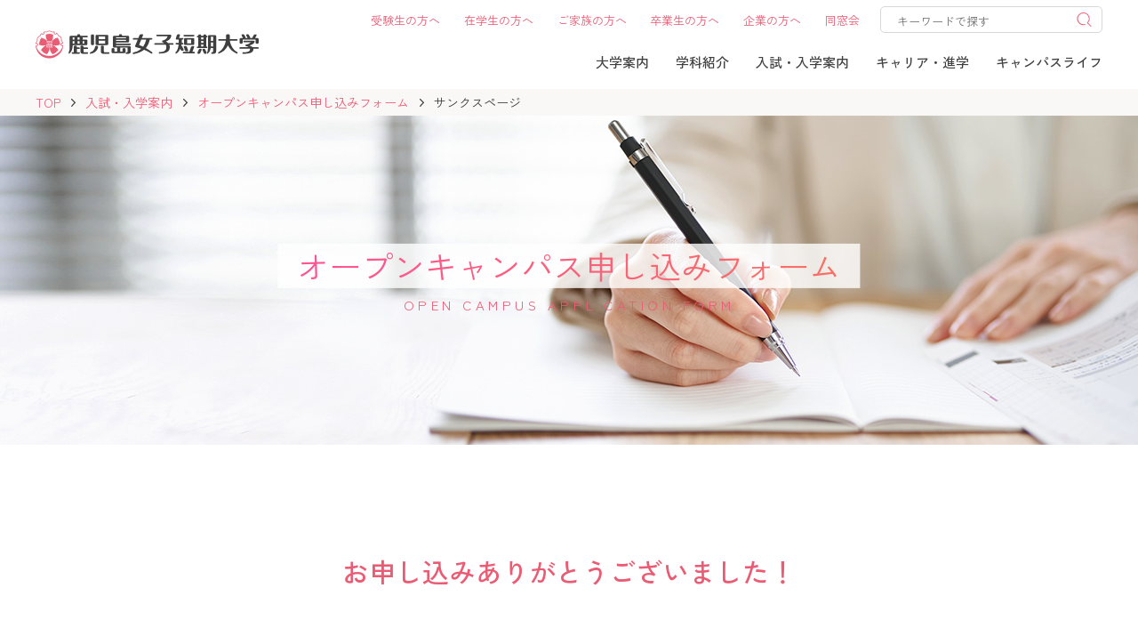

--- FILE ---
content_type: text/html; charset=UTF-8
request_url: https://www.jkajyo.ac.jp/applicant/open-campus-form/thanks/
body_size: 25514
content:
<!DOCTYPE html>
<html class="" lang="ja" prefix="og: http://ogp.me/ns#" data-root="https://www.jkajyo.ac.jp/">

<head>
  <meta charset="UTF-8">
  <meta name="format-detection" content="telephone=no">
  <meta name="viewport" content="width=device-width, initial-scale=1, viewport-fit=cover">
  <meta name="robots" content="noindex , nofollow">  <title>サンクスページ｜オープンキャンパス申し込みフォーム｜鹿児島女子短期大学</title>
    <meta name="description" content="鹿児島女子短期大学公式サイト。鹿児島県で小学校教諭・幼稚園教諭・保育士・栄養士を目指す皆さんへ入試情報やオープンキャンパス、進路支援、キャンパスライフについてもわかりやすく説明します。ぜひ「かじょたん」のサイトをご覧ください。">
    <meta property="og:locale" content="ja_JP">
  <meta property="og:title" content="サンクスページ｜オープンキャンパス申し込みフォーム｜鹿児島女子短期大学">
    <meta property="og:description" content="鹿児島女子短期大学公式サイト。鹿児島県で小学校教諭・幼稚園教諭・保育士・栄養士を目指す皆さんへ入試情報やオープンキャンパス、進路支援、キャンパスライフについてもわかりやすく説明します。ぜひ「かじょたん」のサイトをご覧ください。">
    <meta property="og:type" content="article">
  <meta property="og:url" href="https://www.jkajyo.ac.jp/applicant/open-campus-form/thanks/">
  <meta property="og:image" content="https://www.jkajyo.ac.jp/wp/wp-content/themes/jkajyo_2023/assets/images/og-image.jpg">
  <meta property="og:site_name" content="鹿児島女子短期大学｜学校法人 志學館学園">
  <meta name="twitter:card" content="summary_large_image">
  <meta name="twitter:title" content="サンクスページ｜オープンキャンパス申し込みフォーム｜鹿児島女子短期大学">
  <meta name="twitter:site" content="鹿児島女子短期大学｜学校法人 志學館学園">
  <meta name="twitter:url" href="https://www.jkajyo.ac.jp/applicant/open-campus-form/thanks/">
  <meta name="twitter:image:src" content="https://www.jkajyo.ac.jp/wp/wp-content/themes/jkajyo_2023/assets/images/og-image.jpg">
  <meta name="apple-mobile-web-app-title" content="鹿児島女子短期大学｜学校法人 志學館学園">
  <meta name="application-name" content="鹿児島女子短期大学｜学校法人 志學館学園">
  <meta name="msapplication-TileColor" content="#ffffff">
  <meta name="theme-color" content="#ffffff">
  <meta name="google-site-verification" content="ggglj0AFi3g8j1VKdalydiMc7LJAeFDiHGYKTp7GiEE" />
    <link rel="icon" href="https://www.jkajyo.ac.jp/wp/wp-content/themes/jkajyo_2023/assets/images/favicon.png?v2">
  <link rel="apple-touch-icon" href="https://www.jkajyo.ac.jp/wp/wp-content/themes/jkajyo_2023/assets/images/apple-touch-icon.png">
  <link rel="canonical" href="https://www.jkajyo.ac.jp/applicant/open-campus-form/thanks/">

  <link rel="preconnect" href="https://fonts.googleapis.com">
  <script src="https://ajax.googleapis.com/ajax/libs/webfont/1.6.26/webfont.js"></script>
  <script>
  /* global WebFont */
  WebFont.load({
    google: {
      families: ['Noto+Sans+JP:400,700', 'Zen+Kaku+Gothic+New:400,500,700', 'Barlow+Semi+Condensed:600',
        'Zen+Old+Mincho'
      ],
    },
  })
  </script>
  <link rel="preload" href="https://www.jkajyo.ac.jp/wp/wp-content/themes/jkajyo_2023/assets/css/main.css?a0Xoiai0eH1xsa"
    as="style">
  <link rel="preload"
    href="https://www.jkajyo.ac.jp/wp/wp-content/themes/jkajyo_2023/assets/css/main-minMD.css?a0Xoiai0eH1xsa"
    media="(min-width: 768px)" as="style">
  <link rel="stylesheet"
    href="https://www.jkajyo.ac.jp/wp/wp-content/themes/jkajyo_2023/assets/css/main-minMD.css?a0Xoiai0eH1xsa"
    media="(min-width: 768px)">
  <link rel="preload"
    href="https://www.jkajyo.ac.jp/wp/wp-content/themes/jkajyo_2023/assets/css/main-minLG.css?a0Xoiai0eH1xsa"
    media="(min-width: 1024px)" as="style">
  <link rel="stylesheet"
    href="https://www.jkajyo.ac.jp/wp/wp-content/themes/jkajyo_2023/assets/css/main-minLG.css?a0Xoiai0eH1xsa"
    media="(min-width: 1024px)">

  <!-- Google Tag Manager -->
  <script>
  (function(w, d, s, l, i) {
    w[l] = w[l] || [];
    w[l].push({
      'gtm.start': new Date().getTime(),
      event: 'gtm.js'
    });
    var f = d.getElementsByTagName(s)[0],
      j = d.createElement(s),
      dl = l != 'dataLayer' ? '&l=' + l : '';
    j.async = true;
    j.src =
      'https://www.googletagmanager.com/gtm.js?id=' + i + dl;
    f.parentNode.insertBefore(j, f);
  })(window, document, 'script', 'dataLayer', 'GTM-WJGBG9TC');
  </script>
  <!-- End Google Tag Manager -->

  <!-- Google Tag Manager -->

  <!-- <meta name="google-site-verification" content="0A0OiqMSUwXtpuzLBTk2cXx0ucmXaoTxyJpvFJY2s64" />
  <script>
    (function(i,s,o,g,r,a,m){i['GoogleAnalyticsObject']=r;i[r]=i[r]||function(){
    (i[r].q=i[r].q||[]).push(arguments)},i[r].l=1*new Date();a=s.createElement(o),
    m=s.getElementsByTagName(o)[0];a.async=1;a.src=g;m.parentNode.insertBefore(a,m)
    })(window,document,'script','//www.google-analytics.com/analytics.js','ga');
    ga('create', 'UA-70410617-1', 'auto');
    ga('send', 'pageview');
  </script> -->

  <!-- End Google Tag Manager -->
  <link rel="stylesheet"
    href="https://www.jkajyo.ac.jp/wp/wp-content/themes/jkajyo_2023/assets/css/main.css?a0Xoiai0eH1xsa">
  <script type="module" src="https://www.jkajyo.ac.jp/wp/wp-content/themes/jkajyo_2023/assets/js/main.js?a0Xoiai0eH1xsa">
  </script>
  
  <meta name='robots' content='max-image-preview:large' />
<style id='classic-theme-styles-inline-css' type='text/css'>
/*! This file is auto-generated */
.wp-block-button__link{color:#fff;background-color:#32373c;border-radius:9999px;box-shadow:none;text-decoration:none;padding:calc(.667em + 2px) calc(1.333em + 2px);font-size:1.125em}.wp-block-file__button{background:#32373c;color:#fff;text-decoration:none}
</style>
<style id='global-styles-inline-css' type='text/css'>
body{--wp--preset--color--black: #000000;--wp--preset--color--cyan-bluish-gray: #abb8c3;--wp--preset--color--white: #ffffff;--wp--preset--color--pale-pink: #f78da7;--wp--preset--color--vivid-red: #cf2e2e;--wp--preset--color--luminous-vivid-orange: #ff6900;--wp--preset--color--luminous-vivid-amber: #fcb900;--wp--preset--color--light-green-cyan: #7bdcb5;--wp--preset--color--vivid-green-cyan: #00d084;--wp--preset--color--pale-cyan-blue: #8ed1fc;--wp--preset--color--vivid-cyan-blue: #0693e3;--wp--preset--color--vivid-purple: #9b51e0;--wp--preset--gradient--vivid-cyan-blue-to-vivid-purple: linear-gradient(135deg,rgba(6,147,227,1) 0%,rgb(155,81,224) 100%);--wp--preset--gradient--light-green-cyan-to-vivid-green-cyan: linear-gradient(135deg,rgb(122,220,180) 0%,rgb(0,208,130) 100%);--wp--preset--gradient--luminous-vivid-amber-to-luminous-vivid-orange: linear-gradient(135deg,rgba(252,185,0,1) 0%,rgba(255,105,0,1) 100%);--wp--preset--gradient--luminous-vivid-orange-to-vivid-red: linear-gradient(135deg,rgba(255,105,0,1) 0%,rgb(207,46,46) 100%);--wp--preset--gradient--very-light-gray-to-cyan-bluish-gray: linear-gradient(135deg,rgb(238,238,238) 0%,rgb(169,184,195) 100%);--wp--preset--gradient--cool-to-warm-spectrum: linear-gradient(135deg,rgb(74,234,220) 0%,rgb(151,120,209) 20%,rgb(207,42,186) 40%,rgb(238,44,130) 60%,rgb(251,105,98) 80%,rgb(254,248,76) 100%);--wp--preset--gradient--blush-light-purple: linear-gradient(135deg,rgb(255,206,236) 0%,rgb(152,150,240) 100%);--wp--preset--gradient--blush-bordeaux: linear-gradient(135deg,rgb(254,205,165) 0%,rgb(254,45,45) 50%,rgb(107,0,62) 100%);--wp--preset--gradient--luminous-dusk: linear-gradient(135deg,rgb(255,203,112) 0%,rgb(199,81,192) 50%,rgb(65,88,208) 100%);--wp--preset--gradient--pale-ocean: linear-gradient(135deg,rgb(255,245,203) 0%,rgb(182,227,212) 50%,rgb(51,167,181) 100%);--wp--preset--gradient--electric-grass: linear-gradient(135deg,rgb(202,248,128) 0%,rgb(113,206,126) 100%);--wp--preset--gradient--midnight: linear-gradient(135deg,rgb(2,3,129) 0%,rgb(40,116,252) 100%);--wp--preset--font-size--small: 13px;--wp--preset--font-size--medium: 20px;--wp--preset--font-size--large: 36px;--wp--preset--font-size--x-large: 42px;--wp--preset--spacing--20: 0.44rem;--wp--preset--spacing--30: 0.67rem;--wp--preset--spacing--40: 1rem;--wp--preset--spacing--50: 1.5rem;--wp--preset--spacing--60: 2.25rem;--wp--preset--spacing--70: 3.38rem;--wp--preset--spacing--80: 5.06rem;--wp--preset--shadow--natural: 6px 6px 9px rgba(0, 0, 0, 0.2);--wp--preset--shadow--deep: 12px 12px 50px rgba(0, 0, 0, 0.4);--wp--preset--shadow--sharp: 6px 6px 0px rgba(0, 0, 0, 0.2);--wp--preset--shadow--outlined: 6px 6px 0px -3px rgba(255, 255, 255, 1), 6px 6px rgba(0, 0, 0, 1);--wp--preset--shadow--crisp: 6px 6px 0px rgba(0, 0, 0, 1);}:where(.is-layout-flex){gap: 0.5em;}:where(.is-layout-grid){gap: 0.5em;}body .is-layout-flow > .alignleft{float: left;margin-inline-start: 0;margin-inline-end: 2em;}body .is-layout-flow > .alignright{float: right;margin-inline-start: 2em;margin-inline-end: 0;}body .is-layout-flow > .aligncenter{margin-left: auto !important;margin-right: auto !important;}body .is-layout-constrained > .alignleft{float: left;margin-inline-start: 0;margin-inline-end: 2em;}body .is-layout-constrained > .alignright{float: right;margin-inline-start: 2em;margin-inline-end: 0;}body .is-layout-constrained > .aligncenter{margin-left: auto !important;margin-right: auto !important;}body .is-layout-constrained > :where(:not(.alignleft):not(.alignright):not(.alignfull)){max-width: var(--wp--style--global--content-size);margin-left: auto !important;margin-right: auto !important;}body .is-layout-constrained > .alignwide{max-width: var(--wp--style--global--wide-size);}body .is-layout-flex{display: flex;}body .is-layout-flex{flex-wrap: wrap;align-items: center;}body .is-layout-flex > *{margin: 0;}body .is-layout-grid{display: grid;}body .is-layout-grid > *{margin: 0;}:where(.wp-block-columns.is-layout-flex){gap: 2em;}:where(.wp-block-columns.is-layout-grid){gap: 2em;}:where(.wp-block-post-template.is-layout-flex){gap: 1.25em;}:where(.wp-block-post-template.is-layout-grid){gap: 1.25em;}.has-black-color{color: var(--wp--preset--color--black) !important;}.has-cyan-bluish-gray-color{color: var(--wp--preset--color--cyan-bluish-gray) !important;}.has-white-color{color: var(--wp--preset--color--white) !important;}.has-pale-pink-color{color: var(--wp--preset--color--pale-pink) !important;}.has-vivid-red-color{color: var(--wp--preset--color--vivid-red) !important;}.has-luminous-vivid-orange-color{color: var(--wp--preset--color--luminous-vivid-orange) !important;}.has-luminous-vivid-amber-color{color: var(--wp--preset--color--luminous-vivid-amber) !important;}.has-light-green-cyan-color{color: var(--wp--preset--color--light-green-cyan) !important;}.has-vivid-green-cyan-color{color: var(--wp--preset--color--vivid-green-cyan) !important;}.has-pale-cyan-blue-color{color: var(--wp--preset--color--pale-cyan-blue) !important;}.has-vivid-cyan-blue-color{color: var(--wp--preset--color--vivid-cyan-blue) !important;}.has-vivid-purple-color{color: var(--wp--preset--color--vivid-purple) !important;}.has-black-background-color{background-color: var(--wp--preset--color--black) !important;}.has-cyan-bluish-gray-background-color{background-color: var(--wp--preset--color--cyan-bluish-gray) !important;}.has-white-background-color{background-color: var(--wp--preset--color--white) !important;}.has-pale-pink-background-color{background-color: var(--wp--preset--color--pale-pink) !important;}.has-vivid-red-background-color{background-color: var(--wp--preset--color--vivid-red) !important;}.has-luminous-vivid-orange-background-color{background-color: var(--wp--preset--color--luminous-vivid-orange) !important;}.has-luminous-vivid-amber-background-color{background-color: var(--wp--preset--color--luminous-vivid-amber) !important;}.has-light-green-cyan-background-color{background-color: var(--wp--preset--color--light-green-cyan) !important;}.has-vivid-green-cyan-background-color{background-color: var(--wp--preset--color--vivid-green-cyan) !important;}.has-pale-cyan-blue-background-color{background-color: var(--wp--preset--color--pale-cyan-blue) !important;}.has-vivid-cyan-blue-background-color{background-color: var(--wp--preset--color--vivid-cyan-blue) !important;}.has-vivid-purple-background-color{background-color: var(--wp--preset--color--vivid-purple) !important;}.has-black-border-color{border-color: var(--wp--preset--color--black) !important;}.has-cyan-bluish-gray-border-color{border-color: var(--wp--preset--color--cyan-bluish-gray) !important;}.has-white-border-color{border-color: var(--wp--preset--color--white) !important;}.has-pale-pink-border-color{border-color: var(--wp--preset--color--pale-pink) !important;}.has-vivid-red-border-color{border-color: var(--wp--preset--color--vivid-red) !important;}.has-luminous-vivid-orange-border-color{border-color: var(--wp--preset--color--luminous-vivid-orange) !important;}.has-luminous-vivid-amber-border-color{border-color: var(--wp--preset--color--luminous-vivid-amber) !important;}.has-light-green-cyan-border-color{border-color: var(--wp--preset--color--light-green-cyan) !important;}.has-vivid-green-cyan-border-color{border-color: var(--wp--preset--color--vivid-green-cyan) !important;}.has-pale-cyan-blue-border-color{border-color: var(--wp--preset--color--pale-cyan-blue) !important;}.has-vivid-cyan-blue-border-color{border-color: var(--wp--preset--color--vivid-cyan-blue) !important;}.has-vivid-purple-border-color{border-color: var(--wp--preset--color--vivid-purple) !important;}.has-vivid-cyan-blue-to-vivid-purple-gradient-background{background: var(--wp--preset--gradient--vivid-cyan-blue-to-vivid-purple) !important;}.has-light-green-cyan-to-vivid-green-cyan-gradient-background{background: var(--wp--preset--gradient--light-green-cyan-to-vivid-green-cyan) !important;}.has-luminous-vivid-amber-to-luminous-vivid-orange-gradient-background{background: var(--wp--preset--gradient--luminous-vivid-amber-to-luminous-vivid-orange) !important;}.has-luminous-vivid-orange-to-vivid-red-gradient-background{background: var(--wp--preset--gradient--luminous-vivid-orange-to-vivid-red) !important;}.has-very-light-gray-to-cyan-bluish-gray-gradient-background{background: var(--wp--preset--gradient--very-light-gray-to-cyan-bluish-gray) !important;}.has-cool-to-warm-spectrum-gradient-background{background: var(--wp--preset--gradient--cool-to-warm-spectrum) !important;}.has-blush-light-purple-gradient-background{background: var(--wp--preset--gradient--blush-light-purple) !important;}.has-blush-bordeaux-gradient-background{background: var(--wp--preset--gradient--blush-bordeaux) !important;}.has-luminous-dusk-gradient-background{background: var(--wp--preset--gradient--luminous-dusk) !important;}.has-pale-ocean-gradient-background{background: var(--wp--preset--gradient--pale-ocean) !important;}.has-electric-grass-gradient-background{background: var(--wp--preset--gradient--electric-grass) !important;}.has-midnight-gradient-background{background: var(--wp--preset--gradient--midnight) !important;}.has-small-font-size{font-size: var(--wp--preset--font-size--small) !important;}.has-medium-font-size{font-size: var(--wp--preset--font-size--medium) !important;}.has-large-font-size{font-size: var(--wp--preset--font-size--large) !important;}.has-x-large-font-size{font-size: var(--wp--preset--font-size--x-large) !important;}
.wp-block-navigation a:where(:not(.wp-element-button)){color: inherit;}
:where(.wp-block-post-template.is-layout-flex){gap: 1.25em;}:where(.wp-block-post-template.is-layout-grid){gap: 1.25em;}
:where(.wp-block-columns.is-layout-flex){gap: 2em;}:where(.wp-block-columns.is-layout-grid){gap: 2em;}
.wp-block-pullquote{font-size: 1.5em;line-height: 1.6;}
</style>
<link rel='stylesheet' id='contact-form-7-css' href='https://www.jkajyo.ac.jp/wp/wp-content/plugins/contact-form-7/includes/css/styles.css?ver=5.9.8' type='text/css' media='all' />
<link rel='stylesheet' id='flexible-table-block-css' href='https://www.jkajyo.ac.jp/wp/wp-content/plugins/flexible-table-block/build/style-index.css?ver=1719496843' type='text/css' media='all' />
<style id='flexible-table-block-inline-css' type='text/css'>
.wp-block-flexible-table-block-table.wp-block-flexible-table-block-table>table{width:100%;max-width:100%;border-collapse:collapse;}.wp-block-flexible-table-block-table.wp-block-flexible-table-block-table.is-style-stripes tbody tr:nth-child(odd) th{background-color:#f0f0f1;}.wp-block-flexible-table-block-table.wp-block-flexible-table-block-table.is-style-stripes tbody tr:nth-child(odd) td{background-color:#f0f0f1;}.wp-block-flexible-table-block-table.wp-block-flexible-table-block-table.is-style-stripes tbody tr:nth-child(even) th{background-color:#ffffff;}.wp-block-flexible-table-block-table.wp-block-flexible-table-block-table.is-style-stripes tbody tr:nth-child(even) td{background-color:#ffffff;}.wp-block-flexible-table-block-table.wp-block-flexible-table-block-table>table tr th,.wp-block-flexible-table-block-table.wp-block-flexible-table-block-table>table tr td{padding:0.5em;border-width:1px;border-style:solid;border-color:#000000;text-align:left;vertical-align:middle;}.wp-block-flexible-table-block-table.wp-block-flexible-table-block-table>table tr th{background-color:#f0f0f1;}.wp-block-flexible-table-block-table.wp-block-flexible-table-block-table>table tr td{background-color:#ffffff;}@media screen and (min-width:769px){.wp-block-flexible-table-block-table.is-scroll-on-pc{overflow-x:scroll;}.wp-block-flexible-table-block-table.is-scroll-on-pc table{max-width:none;align-self:self-start;}}@media screen and (max-width:768px){.wp-block-flexible-table-block-table.is-scroll-on-mobile{overflow-x:scroll;}.wp-block-flexible-table-block-table.is-scroll-on-mobile table{max-width:none;align-self:self-start;}.wp-block-flexible-table-block-table table.is-stacked-on-mobile th,.wp-block-flexible-table-block-table table.is-stacked-on-mobile td{width:100%!important;display:block;}}
</style>
<link rel='stylesheet' id='fancybox-css' href='https://www.jkajyo.ac.jp/wp/wp-content/plugins/easy-fancybox/fancybox/1.5.4/jquery.fancybox.min.css?ver=6.4.7' type='text/css' media='screen' />
<style id='fancybox-inline-css' type='text/css'>
#fancybox-outer{background:#ffffff}#fancybox-content{background:#ffffff;border-color:#ffffff;color:#000000;}#fancybox-title,#fancybox-title-float-main{color:#fff}
</style>
<link rel='stylesheet' id='addtoany-css' href='https://www.jkajyo.ac.jp/wp/wp-content/plugins/add-to-any/addtoany.min.css?ver=1.16' type='text/css' media='all' />
<script type="text/javascript" id="addtoany-core-js-before">
/* <![CDATA[ */
window.a2a_config=window.a2a_config||{};a2a_config.callbacks=[];a2a_config.overlays=[];a2a_config.templates={};a2a_localize = {
	Share: "共有",
	Save: "ブックマーク",
	Subscribe: "購読",
	Email: "メール",
	Bookmark: "ブックマーク",
	ShowAll: "すべて表示する",
	ShowLess: "小さく表示する",
	FindServices: "サービスを探す",
	FindAnyServiceToAddTo: "追加するサービスを今すぐ探す",
	PoweredBy: "Powered by",
	ShareViaEmail: "メールでシェアする",
	SubscribeViaEmail: "メールで購読する",
	BookmarkInYourBrowser: "ブラウザにブックマーク",
	BookmarkInstructions: "このページをブックマークするには、 Ctrl+D または \u2318+D を押下。",
	AddToYourFavorites: "お気に入りに追加",
	SendFromWebOrProgram: "任意のメールアドレスまたはメールプログラムから送信",
	EmailProgram: "メールプログラム",
	More: "詳細&#8230;",
	ThanksForSharing: "共有ありがとうございます !",
	ThanksForFollowing: "フォローありがとうございます !"
};
/* ]]> */
</script>
<script type="text/javascript" defer src="https://static.addtoany.com/menu/page.js" id="addtoany-core-js"></script>
<script type="text/javascript" id="jquery-core-js-extra">
/* <![CDATA[ */
var wpadcf7sl_public = {"ajaxurl":"https:\/\/www.jkajyo.ac.jp\/wp\/wp-admin\/admin-ajax.php","nonce":"d84961d6ce"};
/* ]]> */
</script>
<script type="text/javascript" src="https://www.jkajyo.ac.jp/wp/wp-includes/js/jquery/jquery.min.js?ver=3.7.1" id="jquery-core-js"></script>
<script type="text/javascript" src="https://www.jkajyo.ac.jp/wp/wp-includes/js/jquery/jquery-migrate.min.js?ver=3.4.1" id="jquery-migrate-js"></script>
<script type="text/javascript" defer src="https://www.jkajyo.ac.jp/wp/wp-content/plugins/add-to-any/addtoany.min.js?ver=1.1" id="addtoany-jquery-js"></script>
		<style type="text/css" id="wp-custom-css">
			.grecaptcha-badge { visibility: hidden; }
body>[style="position: static;"]{display: none;}		</style>
		</head>

<body id="body" class="l-body " data-slug="thanks">
  <!-- Google Tag Manager (noscript) -->
  <noscript><iframe src="https://www.googletagmanager.com/ns.html?id=GTM-WJGBG9TC" height="0" width="0"
      style="display:none;visibility:hidden"></iframe></noscript>
  <!-- End Google Tag Manager (noscript) -->
  <header role="banner" id="header" class="l-header l-body__header" data-view-over="header">
    <div class="l-header__main">
      <div class="l-header__inner">
        <div id="header-logo" class="l-header__logo ">
          <div class="l-header__logo-label">
            <a href="https://www.jkajyo.ac.jp/" class="c-logo">
              <span class="u-text-screen-reader">鹿児島女子短期大学 学校法人 志學館学園</span>
              <svg role="img" aria-labelledby="logo" class="l-header__logo-img" xmlns="http://www.w3.org/2000/svg"
                width="275" height="33.406" viewBox="0 0 275 33.406">
                <title id="logo">鹿児島女子短期大学</title>
                <path
                  id="シェイプ_1"
                  data-name="シェイプ 1"
                  class="logo-mark"
                  d="M56.653,47.886a0.279,0.279,0,0,0-.033.358,0.739,0.739,0,0,0,.713.521c0.061-.11.235-0.172,0.332-0.334a2.614,2.614,0,0,0,.029-0.583c-0.447.057-.713-0.036-1.041,0.038m3.33-.43a0.853,0.853,0,0,0,.258-0.22c0,0.006.026-.1,0.059-0.231a1.419,1.419,0,0,0-.273-0.264,6.033,6.033,0,0,0-1.163.06,1.522,1.522,0,0,1-.1-0.513,0.72,0.72,0,0,0-.345-0.2,0.988,0.988,0,0,0-.393.581,9.068,9.068,0,0,1-1.774.074,0.666,0.666,0,0,1-.113-0.409,0.165,0.165,0,0,0-.174-0.112,0.239,0.239,0,0,0-.354.067,1.969,1.969,0,0,0-.126.473,3.623,3.623,0,0,1-1.1-.047c-0.111.1-.21,0.131-0.3,0.205a0.337,0.337,0,0,0,0,.317,0.365,0.365,0,0,0,.372.2,3.752,3.752,0,0,0,1.006.018c-0.033.017,0.053,0.093,0.141,0.026a2.033,2.033,0,0,0,.007.946,1.824,1.824,0,0,0,.747.985c-0.022.028-.078,0.044-0.032,0.088a7.627,7.627,0,0,1-2.034.094,0.281,0.281,0,0,1-.167.2,2.037,2.037,0,0,0-.046.291c0.122,0.186.253,0.266,0.393,0.189a7.344,7.344,0,0,0,2.247-.178,1.249,1.249,0,0,1,.7-0.152,4.864,4.864,0,0,0,2.125.295,0.55,0.55,0,0,0,.722-0.111,1.451,1.451,0,0,1,.007-0.3,0.512,0.512,0,0,1-.153-0.237c-0.488.018-.965-0.011-1.326,0.041a5.55,5.55,0,0,1-.839-0.193c0.149-.191.428-0.271,0.574-0.456,0.414-.374.2-0.989,0.349-1.453-0.076-.024-0.029-0.062.064-0.031-0.093-.031,1.052-0.047,1.039-0.047m-1.8.026c-0.08.437,0.2,0.967-.139,1.183-0.22.227-.479,0.323-0.624,0.507-0.21.269-.42-0.081-0.546-0.124a1.077,1.077,0,0,1-.658-0.911,0.929,0.929,0,0,1,.022-0.68c-0.022,0-.025,0,0.011-0.018a0.024,0.024,0,0,0-.011.018,0.154,0.154,0,0,0,.1-0.05,10.5,10.5,0,0,0,1.881-.013c-0.091.063-.034,0.137-0.038,0.09m-4.327-2.887c0.133,0.443.375,0.786,0.5,1.174a2.543,2.543,0,0,0,.428.557,0.3,0.3,0,0,0,.347-0.129,0.771,0.771,0,0,1,.581-0.514,1.4,1.4,0,0,1,.642.244,0.922,0.922,0,0,1,.267.359,4.643,4.643,0,0,0,.908.045c0.181,0.111.166-.2,0.288-0.362a1.092,1.092,0,0,1,.9-0.285,1.188,1.188,0,0,1,.523.674,1.387,1.387,0,0,0,.646-0.154,0.621,0.621,0,0,1,.138-0.3,10.023,10.023,0,0,1,.677-1.272,13.908,13.908,0,0,0,.984-5.4c0-.307-0.134-0.585-0.134-0.858-0.088-.221-0.025-0.445-0.095-0.678a5.262,5.262,0,0,1-.719.457c-0.127-.148-0.066-0.471-0.257-0.755a0.4,0.4,0,0,1-.141.133,1.3,1.3,0,0,1-.469.408,2.848,2.848,0,0,1-.41-0.751c0.045,0.035-.017.035,0-0.019a2.081,2.081,0,0,1-.646.58A7.4,7.4,0,0,1,58.4,37c-0.138.152-.29,0.353-0.447,0.5a0.137,0.137,0,0,0,.092-0.01c-0.185.1-.247,0.193-0.294,0.121a2.061,2.061,0,0,1-.6-0.634c0,0.049-.038.04-0.083,0.04-0.188.178-.336,0.437-0.531,0.594a0.213,0.213,0,0,1-.1.119,1.455,1.455,0,0,1-.308-0.484,0.42,0.42,0,0,1-.307-0.187c-0.261.24-.264,0.527-0.478,0.742a3.2,3.2,0,0,1-.45-0.413,1.144,1.144,0,0,0-.175-0.182,3.543,3.543,0,0,0-.29.63,0.152,0.152,0,0,1-.1.123,2.112,2.112,0,0,1-.592-0.511c0.031,0.075-.041.075-0.036,0.087a0.257,0.257,0,0,0-.08.219,3.5,3.5,0,0,1-.152.457,1.632,1.632,0,0,1-.443-0.258c-0.1-.034-0.157-0.277-0.276-0.149a9.792,9.792,0,0,0,.139,3.883,10.009,10.009,0,0,0,.978,2.911m16.47,5.336a0.993,0.993,0,0,1-.673-0.347c0.166-.141.38-0.315,0.617-0.5a2.389,2.389,0,0,1-.377-0.308,0.479,0.479,0,0,1-.377-0.154c0.228-.161.425-0.34,0.62-0.488a0.572,0.572,0,0,0,.071-0.151,1.489,1.489,0,0,1-.872-0.457,1.79,1.79,0,0,0,.606-0.462c0.039,0.018.039-.04-0.014-0.076a3.587,3.587,0,0,1-.768-0.419,0.434,0.434,0,0,1,.07-0.269,1.721,1.721,0,0,0,.38-0.534,5.493,5.493,0,0,1-.6-0.234c-0.131-.1-0.3-0.053-0.288-0.187a3.482,3.482,0,0,0,.362-0.873,2.018,2.018,0,0,1-.8-0.141,4.547,4.547,0,0,1,.347-0.665,0.241,0.241,0,0,0-.068-0.162,0.745,0.745,0,0,1-.734-0.133,2.973,2.973,0,0,1,.348-0.661,0.571,0.571,0,0,0-.436-0.031,0.575,0.575,0,0,1-.453-0.042,5.718,5.718,0,0,1,.213-0.68,0.306,0.306,0,0,0-.237-0.032,11.885,11.885,0,0,0-2.308.66c-0.551.282-1.148,0.528-1.662,0.849a27.462,27.462,0,0,0-3.325,2.678,0.32,0.32,0,0,0,.065.172,1.868,1.868,0,0,1,.4.205,1.061,1.061,0,0,1,.28.486,0.785,0.785,0,0,1-.11.492,1.082,1.082,0,0,1-1.268.38c0.013,0.031-.049.078-0.049,0a1.943,1.943,0,0,1-.306,1.245,0.394,0.394,0,0,0,.039.093c0-.035,1.055-0.022,1.077-0.045a1.155,1.155,0,0,1,.559.478,1,1,0,0,1,.05.691c-0.123.17-.422,0.249-0.22,0.365,0.529,0.348.2,1,.355,1.484-0.135.493,0.167,1.077-.225,1.471a0.718,0.718,0,0,1-.814.226c-0.871-.147-0.524-1.035-0.577-1.7-0.033.072-.1-0.044-0.131-0.127a1.212,1.212,0,0,1-.1.124c-0.138.526,0.2,1.19-.287,1.605a0.771,0.771,0,0,1-.866.053c-0.748-.258-0.417-1.043-0.416-1.636a0.975,0.975,0,0,1-.149-0.036,0.04,0.04,0,0,0-.04-0.023c-0.183.658,0.16,1.41-.488,1.732a0.621,0.621,0,0,1-.649.021,0.544,0.544,0,0,1-.5-0.588,2.892,2.892,0,0,1-.042-1.064,0.142,0.142,0,0,1-.1-0.127,0.146,0.146,0,0,1-.156.022,10.748,10.748,0,0,1-.053,1.188,0.5,0.5,0,0,1-.308.511,0.953,0.953,0,0,1-.92.063,0.687,0.687,0,0,1-.3-0.647,19.825,19.825,0,0,1-.027-2,0.831,0.831,0,0,1,.3-0.572,0.4,0.4,0,0,1-.014-0.152c-0.2.01-.277-0.2-0.291-0.441a0.483,0.483,0,0,1,.1-0.48c0.323-.627.961-0.282,1.555-0.423-0.041-.044.029,0.029,0-0.114a1.744,1.744,0,0,1-.274-0.619c-0.017-.143.042-0.307,0.042-0.563a1.737,1.737,0,0,1-.8.015,0.744,0.744,0,0,1-.642-0.551A0.661,0.661,0,0,1,53.9,46.5a1.268,1.268,0,0,1,.751-0.147A16.993,16.993,0,0,0,50.5,43.114a4.008,4.008,0,0,0-.55-0.078,0.308,0.308,0,0,0-.227-0.195c-0.4-.179-0.858-0.326-1.217-0.491a10.032,10.032,0,0,1-1.69-.41,1.657,1.657,0,0,1,0,.219c-0.022-.049.249,0.538,0.269,0.552a0.435,0.435,0,0,0,.039.113,2.177,2.177,0,0,1-.819-0.054,0.983,0.983,0,0,0,.153.612c0.049,0.114.216,0.219,0.1,0.258A2.226,2.226,0,0,1,45.82,43.6a0.242,0.242,0,0,0-.114.225,4.214,4.214,0,0,0,.475.6,0.134,0.134,0,0,0-.1.149,5.843,5.843,0,0,1-.762.036c-0.031.027-.067,0.075-0.025,0.093a5.457,5.457,0,0,0,.387.77,5.651,5.651,0,0,1-.9.466,1.608,1.608,0,0,0,.309.5c0.055,0.068.23,0.162,0.163,0.3a2.709,2.709,0,0,1-.38.185,0.708,0.708,0,0,0-.436.328,4.984,4.984,0,0,1,.525.444,0.1,0.1,0,0,1,.085.046,1.745,1.745,0,0,1-.676.377c-0.145.123-.031,0.207,0.09,0.216a1.387,1.387,0,0,0,.485.4,1.164,1.164,0,0,1-.541.288,0.476,0.476,0,0,0-.18.292c0.18,0.114.425,0.212,0.6,0.3a1.138,1.138,0,0,1-.562.454c-0.04.093-.04,0.165,0.018,0.185a2.6,2.6,0,0,0,.977.419,3.306,3.306,0,0,0,.826.293c0.376,0.124.706,0.211,1.137,0.326a4.141,4.141,0,0,0,.756.05,12.038,12.038,0,0,0,3.936-.111c0.3-.034.665-0.078,1.035-0.144a1.728,1.728,0,0,1,.288-0.085,0.18,0.18,0,0,0,.086.049c-0.375.14-.71,0.321-1.061,0.472a10.784,10.784,0,0,0-1.14.7,11.055,11.055,0,0,0-2.665,2.231,10.2,10.2,0,0,0-1.6,2.261c-0.1.151-.33,0.264-0.217,0.4a0.254,0.254,0,0,0,.305-0.017,0.771,0.771,0,0,1,.432.032,1.531,1.531,0,0,1-.217.62c-0.059.133,0.109,0.157,0.177,0.161a3.159,3.159,0,0,1,.719-0.1c-0.022.009,0.011,0.041,0.1,0.087a1.075,1.075,0,0,0-.192.6c-0.118.125-.061,0.206,0.061,0.191,0.206-.044.444-0.11,0.78-0.156A0.294,0.294,0,0,0,48.83,58.5a0.037,0.037,0,0,1-.011.026H48.83l-0.011.006a2.436,2.436,0,0,0-.093.887c0.039,0.076.15-.03,0.3-0.093,0.167,0.075.378-.059,0.68,0.032-0.088-.041-0.047.254,0.036,0.191a1.349,1.349,0,0,0-.053.713c0.341-.085.617-0.213,0.971-0.322a4.74,4.74,0,0,1,.121.866c0.033,0.1.079,0.205,0.167,0.156a1.448,1.448,0,0,1,.709-0.344c0.042,0.212.1,0.5,0.125,0.793a2.25,2.25,0,0,0,.754-0.423c-0.01.024,0.066,0.13,0.138,0.06a1.053,1.053,0,0,0,.057.548c0.038,0.111,0,.244.2,0.224a4.4,4.4,0,0,1,.436-0.532c-0.017.07,0.077,0.07,0.121,0.089,0.035,0.125.031,0.287,0.086,0.448a0.37,0.37,0,0,0,.279.318c0.191-.272.393-0.537,0.613-0.806a8.641,8.641,0,0,0,1.115-1.6,2.348,2.348,0,0,0,.181-0.278,15.134,15.134,0,0,0,.864-2.281,0.689,0.689,0,0,1,.213-0.427c0.136-.937.266-1.864,0.368-2.939a0.24,0.24,0,1,0,.02.036c0.188,0.586.135,1.153,0.354,1.638a11.349,11.349,0,0,0,1.031,3.188,10.359,10.359,0,0,0,1.726,2.525c0.244,0.321.44,0.593,0.7,0.875a0.348,0.348,0,0,0,.175-0.044,1.933,1.933,0,0,1,.141-0.713,0.027,0.027,0,0,1-.028-0.028,0.059,0.059,0,0,1-.017-0.01c0.013-.013.013,0,0.017,0.01,0.093,0.035.444,0.283,0.451,0.255,0.083,0.068.159,0.3,0.326,0.218a2.009,2.009,0,0,1,.184-0.92,0.41,0.41,0,0,0,.38.212,0.34,0.34,0,0,0,.373.235,1.652,1.652,0,0,1,.064-0.376,0.879,0.879,0,0,1,.067-0.517,0.661,0.661,0,0,0,.4.249c0.121,0.058.251,0.347,0.446,0.138a1.347,1.347,0,0,1-.011-0.428c0.028-.112.04-0.28,0.064-0.428a7.3,7.3,0,0,0,.792.125,0.184,0.184,0,0,0,.272.081,2.4,2.4,0,0,1-.011-0.87,0.97,0.97,0,0,0-.029-0.129,4.668,4.668,0,0,0,.733.112c0.067,0.017.24,0.125,0.263,0.017-0.011-.237-0.113-0.47-0.113-0.718-0.029-.009.021-0.071-0.029-0.058,0.336-.005.581,0.1,0.883,0.061a1.239,1.239,0,0,0,.015-0.33,0.47,0.47,0,0,1-.131-0.487,1.983,1.983,0,0,0,.829-0.006,0.023,0.023,0,0,1,.006-0.015,2.976,2.976,0,0,1-.308-0.633c-0.052-.014,0-0.081.04-0.084a4.111,4.111,0,0,0,.729.084c0.047-.044.113-0.063,0.063-0.168a11.983,11.983,0,0,0-2.887-3.432c-0.191-.16-0.385-0.339-0.566-0.489-0.665-.376-1.186-0.867-1.846-1.192A1.812,1.812,0,0,1,62.3,51.6a1.78,1.78,0,0,1-.7-0.353A0.348,0.348,0,0,1,61.214,51a0.5,0.5,0,0,0,.4.1,9.156,9.156,0,0,0,1.591.268,1.112,1.112,0,0,0,.461,0,10.1,10.1,0,0,0,3.018-.148,3.729,3.729,0,0,0,.446.006,17.317,17.317,0,0,0,2.985-1.007c0-.059.071-0.1,0.233-0.125-0.05-.024-0.05-0.078-0.024-0.166m3.588,0.739a1.087,1.087,0,0,1-.652.31,0.557,0.557,0,0,1-.539.071,1.113,1.113,0,0,1-.712-0.468,1.093,1.093,0,0,1,.047-1.123,1.284,1.284,0,0,1,1.046-.6,2.115,2.115,0,0,1,.769.52c0.019,0.016.065,0.016,0.065-.055a6,6,0,0,0-.312-1.661,8.827,8.827,0,0,1-.394-1,0.7,0.7,0,0,1-.225-0.406,1.712,1.712,0,0,1-.417-0.709,0.678,0.678,0,0,1-.414-0.483,1.878,1.878,0,0,1,.07-0.522,6.486,6.486,0,0,0-.5-2.841,0.4,0.4,0,0,1-.185-0.4,6.915,6.915,0,0,0-1.666-1.462,6.5,6.5,0,0,1-.793-0.42,0.958,0.958,0,0,1-.664-0.246,12.291,12.291,0,0,0-.984-1.577A10.742,10.742,0,0,0,65.8,35.9c-0.12-.008-0.185-0.2-0.3-0.111-0.093,0-.053.055,0,0.055a1.047,1.047,0,0,1-.462,1.092,1.182,1.182,0,0,1-1.212.018,0.993,0.993,0,0,1-.523-1.021,1.01,1.01,0,0,1,.6-0.8,1.487,1.487,0,0,0,.258-0.119,3.932,3.932,0,0,1-.535-0.269,11.673,11.673,0,0,0-3.238-.085c-0.178.044-.334,0.077-0.359-0.034-0.385-.25-0.785-0.479-1.088-0.678a6.2,6.2,0,0,0-1.964-.532,1.463,1.463,0,0,1-.237.086h0a0.124,0.124,0,0,1,.031-0.051,5.635,5.635,0,0,0-2.605.774,2.076,2.076,0,0,1-.52.53,0.632,0.632,0,0,1-.368-0.082,12.256,12.256,0,0,0-2.282.009,6.557,6.557,0,0,0-2.181.709c0.022,0,0,.041.063,0.041,0.019,0.031.058,0,.131-0.027-0.039.014,0.382,0.04,0.411,0.052a3.8,3.8,0,0,1,.454.224,1.231,1.231,0,0,1,.276,1.175,1.5,1.5,0,0,1-.57.638,0.839,0.839,0,0,1-.635-0.019,1.026,1.026,0,0,1-.951-0.717,2.006,2.006,0,0,1,.15-0.944c0.012,0.037-.025.029-0.017,0.033a11.183,11.183,0,0,1-.993.748c-0.072.116-.131,0.229-0.156,0.273a3.5,3.5,0,0,1-.491.393A9.254,9.254,0,0,0,46,38.2a5.551,5.551,0,0,0-.67,1.218,7.005,7.005,0,0,0-1.562.624,4.913,4.913,0,0,0-1.967,5.27,8.223,8.223,0,0,0-1.741,3.917,0.75,0.75,0,0,0,.022.579,1.431,1.431,0,0,1,.426-0.554,1.377,1.377,0,0,1,1.046.086,1.611,1.611,0,0,1,.634.924,1.467,1.467,0,0,1-.822,1.03,1.3,1.3,0,0,1-.933-0.1,1.3,1.3,0,0,0-.22-0.232,12.573,12.573,0,0,0,.462,3.97,15.664,15.664,0,0,0,.854,2.129,2.161,2.161,0,0,0,.145.419A2.427,2.427,0,0,0,42.3,58.49a1.974,1.974,0,0,0,.642,1.055,3.6,3.6,0,0,0,.687,1.007,14.7,14.7,0,0,0,1.478,1.669,15.936,15.936,0,0,0,1.739,1.334,8.769,8.769,0,0,0,.8.63c0.459,0.252.872,0.509,1.318,0.771,0.254,0.075.492,0.236,0.827,0.342a10.477,10.477,0,0,0,2.288.8,1.884,1.884,0,0,0,.716.224,0.162,0.162,0,0,0,.121,0,17.129,17.129,0,0,0,7.087.213c0.055-.048.188-0.035,0.287-0.108a11.224,11.224,0,0,0,2.212-.517,0.985,0.985,0,0,0,.483-0.29,0.212,0.212,0,0,0,.312-0.07,10.286,10.286,0,0,0,1.753-.831,21.776,21.776,0,0,0,3.753-2.54c0.512-.519,1.074-1.064,1.6-1.644a17.324,17.324,0,0,0,2.426-3.719,14.723,14.723,0,0,0,1.192-5.926c-0.091-.053.022-0.245-0.106-0.215m-0.809,2.289a8.964,8.964,0,0,0-.382,1.063,14.807,14.807,0,0,1-1.61,2.753,13.165,13.165,0,0,1-2.169,2.407c-0.088.033-.057,0.149-0.18,0.1a19.38,19.38,0,0,1-1.556,1.4,18.321,18.321,0,0,1-2.381,1.293,1.037,1.037,0,0,1-.357.242c-0.106,0-.136.088-0.138-0.029a5.441,5.441,0,0,1-1.04.558,2.785,2.785,0,0,1-.436.067,2.1,2.1,0,0,1-.74.3,13.063,13.063,0,0,1-1.7.45,4.323,4.323,0,0,0-.449.059c-0.184.058-.36,0.066-0.465,0.111-0.083.015-.133-0.045-0.185,0.025a3.666,3.666,0,0,1-1.068.006,0.2,0.2,0,0,1-.264.067,7.051,7.051,0,0,1-1.984-.023c-0.241.1-.423-0.021-0.62,0.06a8.872,8.872,0,0,1-1.162-.2,1.214,1.214,0,0,1-.4-0.008,9.156,9.156,0,0,0-1.127-.193,8.474,8.474,0,0,1-1.067-.388,2.152,2.152,0,0,1-.684-0.139,1.884,1.884,0,0,1-.6-0.24,3.056,3.056,0,0,1-.617-0.224,0.229,0.229,0,0,1-.16-0.085,1.049,1.049,0,0,1-.546-0.308,0.869,0.869,0,0,1-.567-0.248,0.932,0.932,0,0,1-.41-0.171,2.455,2.455,0,0,1-.4-0.244A5.634,5.634,0,0,1,47,61.069a1.55,1.55,0,0,1-.268-0.3,2.754,2.754,0,0,1-.93-0.629c0.039,0.01.005,0.01,0.083-.074a11.291,11.291,0,0,1-3.695-4.658,12.583,12.583,0,0,1-1.128-3.26,2.379,2.379,0,0,0,1.4-.558,2.014,2.014,0,0,0,.45-1.859,2.469,2.469,0,0,0-1.233-1.364c-0.2.038-.36-0.053-0.5-0.016-0.144-.1-0.053-0.184,0-0.344A5.566,5.566,0,0,1,42.358,45.8a0.4,0.4,0,0,0,.259-0.322,4.52,4.52,0,0,1-.223-1.76,3.829,3.829,0,0,1,1.1-2.354A5.335,5.335,0,0,1,45.868,40c0.192-.29.276-0.669,0.517-1.027a5.443,5.443,0,0,1,.45-0.868,4.282,4.282,0,0,1,.676-0.658,1.5,1.5,0,0,0,1.57.834,1.749,1.749,0,0,0,1.1-.292,1.453,1.453,0,0,0,.227-0.356,1.288,1.288,0,0,0,.5-0.688,1.93,1.93,0,0,0-.252-1.414,0.15,0.15,0,0,0,.07-0.116,5,5,0,0,0,1.379-.16,0.2,0.2,0,0,0,.336,0,8.313,8.313,0,0,0,1.423.205c0.361-.254.733-0.595,1.176-0.87a1.713,1.713,0,0,0,.614-0.251,4.149,4.149,0,0,1,2.888.211,9.4,9.4,0,0,1,1.294.945,8.84,8.84,0,0,1,2.492-.208,0.346,0.346,0,0,0,.344.044,1.636,1.636,0,0,0-.2.715,1.54,1.54,0,0,0,.624,1.489,1.842,1.842,0,0,0,1.959.354,2.3,2.3,0,0,0,.975-0.867,8.323,8.323,0,0,1,1.669,2.391,0.593,0.593,0,0,0,.306.436,4.957,4.957,0,0,1,2.878,1.96,1.343,1.343,0,0,1,.233.579,2.222,2.222,0,0,1,.3.839,5.276,5.276,0,0,1,.1,1.48c-0.066.215-.143,0.437-0.2,0.654a8.165,8.165,0,0,1,1.01,1.34,6.16,6.16,0,0,1,.616,1.248,2.314,2.314,0,0,1-.554.132,2.279,2.279,0,0,0-1.3,1.27,1.992,1.992,0,0,0,.275,1.74,1.81,1.81,0,0,0,1.886.835c-0.012.088,0.02,0.134,0.109,0.1a5.185,5.185,0,0,0-.266.925M48.8,58.532c-0.018.011-.026,0.011,0.014,0V58.526a0.034,0.034,0,0,1-.014.005M57.23,52.12V52.109c-0.038.017-.024,0.011,0,0.011m10.318,5.6h0c-0.022.026-.011,0.043,0,0M60.121,50.9a19.791,19.791,0,0,1-2.416.092,0.09,0.09,0,0,1-.056.008v0c-0.053-.022-0.033,0,0,0a1.983,1.983,0,0,1-.139-0.557,1.025,1.025,0,0,0-.393-0.108c-0.149.054-.212,0.119-0.179,0.249a2.594,2.594,0,0,0-.137.468c-0.829.049-1.563-.112-2.406-0.008-0.1.008-.194,0.08-0.145,0.172a8.315,8.315,0,0,0-.145,1.682c0.038,0.241.013,0.443,0.213,0.48a0.288,0.288,0,0,0,.35.192c0.038-.09.135-0.179,0.166-0.271,0-.541.015-1,0.017-1.532-0.029.006,0.015-.053,0.069-0.01-0.054-.044.889-0.058,0.847-0.093,0.042,0.036.162,0.08,0.19-.014-0.028.094,0.005,1.1-.014,1.07,0.014,0.242.029,0.465,0.05,0.595a0.459,0.459,0,0,0,.529.2,0.572,0.572,0,0,0,.116-0.319c0.02,0.088.02-1.433,0.089-1.427-0.07-.006-0.014-0.05-0.019-0.122a1.908,1.908,0,0,0,.957-0.031c0.07,0.112.1,0.139,0.12,0.089a6.4,6.4,0,0,0,.086,1.7,0.8,0.8,0,0,0,.358.175c0.028-.063.148-0.084,0.235-0.2a12.091,12.091,0,0,0,.038-1.628c-0.007.01-.007,0.01,0-0.021v0.017a0.277,0.277,0,0,0,.025-0.026s1.027-.032,1.108,0c-0.046,0-.009.041,0.036,0.084,0.022,0.554-.1,1.013-0.038,1.491a1.245,1.245,0,0,0,.311.273,0.674,0.674,0,0,0,.391-0.273,8.028,8.028,0,0,0-.068-1.5,1,1,0,0,0-.146-0.882"
                  transform="translate(-40 -33.406)"
                ></path>
                <path
                  id="シェイプ_1-2"
                  data-name="シェイプ 1"
                  class="logo-text"
                  d="M287.579,60.944a20.7,20.7,0,0,1-10.515-9.686,19.977,19.977,0,0,1-11.978,10.088V59.574c5.858-2.619,8.56-9.488,9.425-14.057H266a0.944,0.944,0,1,1,0-1.888h8.785v-4.4a1.39,1.39,0,0,1,1.4-1.381h1.743a1.379,1.379,0,0,1,1.384,1.381v4.4h8.675a0.944,0.944,0,1,1,0,1.888h-8.562c0.6,4.145,3.121,10.809,9.071,13.8a0.939,0.939,0,0,1,.409,1.268,1.018,1.018,0,0,1-1.318.361M183.523,59.42l-0.468-.4a64.672,64.672,0,0,0-7.154-4.577c2.63-3,3.876-6.553,4.9-10.184h2.184a0.951,0.951,0,0,0,.957-0.936,0.936,0.936,0,0,0-.957-0.936H171l1.361-3.3a0.9,0.9,0,0,0-.826-1.378h-1.56a2.339,2.339,0,0,0-1.964,1.378l-1.366,3.3h-5.863a0.933,0.933,0,0,0-.949.936,0.947,0.947,0,0,0,.949.936h5.082l-2.895,6.974c-0.3.669-.818,1.8,1.361,2.31,1.886,0.456,3.905.995,6.036,1.695a20.741,20.741,0,0,1-10.372,4.716v1.9c6.464-1.057,10.776-2.954,13.773-5.363a47.392,47.392,0,0,1,7.672,3.87L182.466,61a0.984,0.984,0,0,0,1.33-.268,0.945,0.945,0,0,0-.273-1.31m-10.929-6.648c-2.165-.981-3.758-1.494-5.034-2.087l2.66-6.429h6.145a24.626,24.626,0,0,1-3.771,8.516m36.531-4.147h-5.362a17.039,17.039,0,0,0-3.115-2.224c3.205-.926,6.036-2.96,6.658-6.789a1.38,1.38,0,0,0-1.391-1.377h-0.691c-0.03,0-.06,0-0.1,0H189.735a0.941,0.941,0,1,0,0,1.882h13.106A7.892,7.892,0,0,1,196.8,45.25c-0.683.231-1.551,1.509-.512,2.013a16.311,16.311,0,0,1,2.344,1.361H187.225a0.942,0.942,0,0,0-.947.936,0.953,0.953,0,0,0,.947.945h13.231a4.869,4.869,0,0,1,.749,2.629c0,3.822-1.826,6.132-9.077,6.132v1.769c8.355,0,13.4-1.934,13.276-7.7a8.8,8.8,0,0,0-.482-2.833h4.2a0.954,0.954,0,0,0,.949-0.945,0.942,0.942,0,0,0-.949-0.936m82.292-.8v-4.1a1.385,1.385,0,0,1,1.388-1.37h1.022a1.033,1.033,0,0,1,.243.024h1.684a1.568,1.568,0,0,1-.478-0.707l-1.292-2.331a1.069,1.069,0,0,1,.921-1.486l0.747-.023a1.822,1.822,0,0,1,1.839,1.187l1.3,2.32a1.166,1.166,0,0,1-.112,1.04h2.749a1.709,1.709,0,0,1-.466-0.707l-1.3-2.331a1.077,1.077,0,0,1,.93-1.486l0.755-.023a1.8,1.8,0,0,1,1.825,1.187l1.3,2.32a1.125,1.125,0,0,1-.119,1.04h2.459l1.914-3.294a1.812,1.812,0,0,1,1.834-1.185l0.752,0.018a1.083,1.083,0,0,1,.932,1.494l-1.725,2.968h1.718l0.027,0.009a0.874,0.874,0,0,1,.243-0.032h1.022a1.384,1.384,0,0,1,1.393,1.37v4.1a1.394,1.394,0,0,1-1.393,1.379H312.51a1.392,1.392,0,0,1-1.4-1.379V44.255H295.225V47.82a1.4,1.4,0,0,1-1.4,1.379h-1.022a1.4,1.4,0,0,1-1.388-1.379M314.064,53.4h-6.71c-1.022-1.074-2.619-1.525-3.928-2.131,3.2-.628,6.039-2.022,6.667-4.662,0-.523-0.119-0.957-1.4-0.957H296.969a0.938,0.938,0,1,0,0,1.876h8.276a10.157,10.157,0,0,1-6.125,2.788c-0.895.107-1.09,1.2-.052,1.561A16.161,16.161,0,0,1,302.71,53.4H292.168a0.946,0.946,0,0,0-.949.942,0.956,0.956,0,0,0,.949.949H304.2a2.121,2.121,0,0,1,.061.465c0,2.627-2.1,3.85-9.352,3.85v1.746c8.56,0.118,13.606-1.329,13.484-5.3a3.873,3.873,0,0,0-.094-0.761h5.762a0.952,0.952,0,0,0,.945-0.949,0.942,0.942,0,0,0-.945-0.942M155.95,52.053h-0.909a0.453,0.453,0,0,0-.1-0.014H139.184V50.813h17.192a0.944,0.944,0,1,0,0-1.887H139.184V47.7h13.5a0.344,0.344,0,0,0,.083-0.006,0.525,0.525,0,0,0,.1.006h1.031a1.388,1.388,0,0,0,1.394-1.37V40.991a1.391,1.391,0,0,0-1.394-1.37h-1.031a1.055,1.055,0,0,0-.114,0,0.3,0.3,0,0,0-.065,0h-6.071V39.081a1.381,1.381,0,0,0-1.395-1.377H144.2a1.387,1.387,0,0,0-1.407,1.377V39.62h-6.028a1.388,1.388,0,0,0-1.4,1.37V52.54a1.391,1.391,0,0,0,1.4,1.382h3.749v4.671h-3.168V55.9a1.374,1.374,0,0,0-1.4-1.363h-1.02a1.37,1.37,0,0,0-1.384,1.363v3.192a1.381,1.381,0,0,0,1.384,1.38h0.489c0.048,0,.1,0,0.165,0h13.094a1.547,1.547,0,0,0,.156,0h0.623a1.385,1.385,0,0,0,1.388-1.38V55.9a1.374,1.374,0,0,0-1.388-1.363h-1.033a1.369,1.369,0,0,0-1.38,1.363v2.7h-2.709V53.922h9.2v4.594a0.962,0.962,0,0,1-1.093.95H151.3v1.88h2.8a3.133,3.133,0,0,0,3.236-3.169V53.428a1.378,1.378,0,0,0-1.389-1.375m-4.482-6.232H139.184V44.6h12.284V45.82Zm0-3.1H139.184V41.508h12.284v1.213Zm109.7-3.993h-1.029a0.84,0.84,0,0,0-.146.009h-6.039a1.393,1.393,0,0,0-1.439,1.371v11.04s0.288,6.46-1.1,8.476V61.4c1.953-.551,3.795-3.294,4.48-6.888h2.944v3.822a1.085,1.085,0,0,1-1.175,1.041h-1.138v1.887h2.8a3.121,3.121,0,0,0,3.225-3.161V40.1a1.371,1.371,0,0,0-1.387-1.37m-2.328,7.142h-2.668V40.611h2.668V45.87Zm-2.7,6.759c0.035-.54.05-1.094,0.035-1.664V47.744h2.667v4.885h-2.7Zm-5.319,7.23a1.182,1.182,0,0,1-1.061,1.487l-0.757.03a1.634,1.634,0,0,1-1.723-1.191l-1.59-3.335a1.19,1.19,0,0,1,1.068-1.491l0.756-.027a1.621,1.621,0,0,1,1.716,1.189Zm-6.192-3.009-1.587,3.335a1.641,1.641,0,0,1-1.727,1.191l-0.747-.03a1.185,1.185,0,0,1-1.07-1.487l1.588-3.338a1.631,1.631,0,0,1,1.725-1.189l0.755,0.027a1.182,1.182,0,0,1,1.063,1.491m6.156-2.334a0.944,0.944,0,1,0,0-1.887h-0.457V41.564H251a0.943,0.943,0,1,0,0-1.887h-0.681v-0.4a1.38,1.38,0,0,0-1.393-1.368H248.2a1.38,1.38,0,0,0-1.394,1.368v0.4h-2.749v-0.4a1.385,1.385,0,0,0-1.4-1.368h-0.724a1.378,1.378,0,0,0-1.391,1.368v0.4h-0.792a0.943,0.943,0,1,0,0,1.887h0.792V52.629h-0.8a0.944,0.944,0,1,0,0,1.887H250.78Zm-6.726-8.642H246.8v2.444h-2.749V45.874ZM246.8,44h-2.749V41.564H246.8V44Zm-2.749,6.2H246.8v2.431h-2.749V50.2ZM93.712,59.467h-2.79V55.592h2.645a0.944,0.944,0,1,0,0-1.887H90.922V52.834a1.378,1.378,0,0,0-1.386-1.373H88.5a1.381,1.381,0,0,0-1.393,1.373v6.634H85.564a0.945,0.945,0,1,0,0,1.891h8.148a0.946,0.946,0,1,0,0-1.891m-7.953-8.685h15.649a0.244,0.244,0,0,0,.109.021h1.016a1.392,1.392,0,0,0,1.4-1.377v-3.85a1.388,1.388,0,0,0-1.4-1.368h-0.506a0.6,0.6,0,0,0-.218-0.036H98v-2.66h5.433a0.944,0.944,0,1,0,0-1.887H95.1V39.081A1.386,1.386,0,0,0,93.712,37.7H92.69a1.39,1.39,0,0,0-1.4,1.377v0.544H83.345a1.392,1.392,0,0,0-1.4,1.384V51.1s0.288,6.449-1.106,8.476v1.771c2.57-.714,4.921-5.188,4.921-10.369v-0.2ZM98,46.054h2.111v2.857H98V46.054Zm-6.164-4.543h2.384V44.17H91.839V41.511Zm0,4.543h2.384v2.857H91.839V46.054Zm-6.08-4.543H88.07V44.17H85.759V41.511Zm0,4.543H88.07v2.857H85.759V46.054Zm18.019,13.413h-3.666a0.95,0.95,0,0,1-1.082-.936v-2.94h4.709a0.944,0.944,0,1,0,0-1.887H99.03V52.834a1.374,1.374,0,0,0-1.386-1.373H96.616a1.371,1.371,0,0,0-1.388,1.373v5.35a3.136,3.136,0,0,0,3.235,3.174h5.315a0.945,0.945,0,1,0,0-1.891m13.308-6.333c-0.859,5.276-5.935,7.984-9.866,8.213V59.575c3.6-.714,5.752-4.359,6.074-6.458a1.307,1.307,0,0,1,1.383-1.353h1.01a1.387,1.387,0,0,1,1.4,1.37m-7.4-2.235h1.021a1.4,1.4,0,0,0,1.4-1.378V39.3a1.394,1.394,0,0,0-1.4-1.38h-1.021a1.391,1.391,0,0,0-1.4,1.38V49.52a1.391,1.391,0,0,0,1.4,1.378m4.167-1.486V39.839a1.381,1.381,0,0,1,1.389-1.37h13.038a1.381,1.381,0,0,1,1.388,1.37v9.574a1.387,1.387,0,0,1-1.388,1.384h-1.021l-0.008-.015H116.275l-0.011.015H115.24a1.387,1.387,0,0,1-1.389-1.384m3.806-.5h8.2V45.589h-8.2v3.323Zm8.2-8.564h-8.2v3.359h8.2V40.347Zm4.245,21a0.94,0.94,0,1,0,0-1.88h-4.793a0.95,0.95,0,0,1-1.085-.933v-5.7a1.384,1.384,0,0,0-1.393-1.375h-1.024a1.38,1.38,0,0,0-1.39,1.375v5.347a3.138,3.138,0,0,0,3.237,3.175Zm96.524-8.052,1.238,3.627a1,1,0,0,1-.913,1.427l-1.028.049a1.987,1.987,0,0,1-1.866-1.268l-1.238-3.617a1,1,0,0,1,.908-1.433l1.032-.058a2.017,2.017,0,0,1,1.867,1.273M222.5,56.243l-1.6-3.348a1.6,1.6,0,0,0-1.339-1.172c0.124-.55.243-1.106,0.323-1.665h1.465a0.941,0.941,0,0,0,.955-0.941,0.951,0.951,0,0,0-.955-0.941h-1.222V44.094h1.222a0.938,0.938,0,1,0,0-1.877h-4.436l0.882-2.986a1,1,0,0,0-.977-1.381H215.8a2.016,2.016,0,0,0-1.8,1.381L212.964,42.7a1,1,0,0,0,.979,1.383h0.718a0.834,0.834,0,0,0,.153.014h1.507v4.082h-2.807a0.946,0.946,0,0,0-.95.941,0.936,0.936,0,0,0,.95.941h2.738c-0.233,2.83-1.052,7.448-3.724,9.516v1.773c2.225-.616,4.371-2.994,5.8-6.08l0.631,1.3a1.616,1.616,0,0,0,1.713,1.182l0.758-.022a1.182,1.182,0,0,0,1.068-1.485m0.778-15.9h11.479a0.951,0.951,0,0,0,.956-0.941,0.941,0.941,0,0,0-.956-0.937H223.28a0.938,0.938,0,0,0-.949.937,0.947,0.947,0,0,0,.949.941m10.414,10.426h-9.175c-0.033,0-.062-0.014-0.091-0.014h-0.1a1.372,1.372,0,0,1-1.393-1.374V43.657a1.372,1.372,0,0,1,1.393-1.373h9.865a1.379,1.379,0,0,1,1.4,1.373v5.728a1.379,1.379,0,0,1-1.4,1.374h-0.4c-0.027,0-.058.014-0.1,0.014m-6.956-1.882h5.044V44.162h-5.044v4.729Zm8.6,12.079a0.941,0.941,0,1,0,0-1.881H233.32l1.984-5.577a1,1,0,0,0-.91-1.433l-1.017-.058a2,2,0,0,0-1.873,1.273l-2,5.639a0.675,0.675,0,0,0-.048.157h-7.151a0.941,0.941,0,1,0,0,1.881h13.037Z"
                  transform="translate(-40 -33.406)"
                ></path>
              </svg>
            </a>
          </div>
        </div>

        <div id="global-menu" class="l-header__nav">
          <div class="l-header__logo l-header__logo--drawer">
            <div class="l-header__logo-label">
              <svg class="l-header__logo-img c-logo" xmlns="http://www.w3.org/2000/svg" width="254" height="33.39"
                viewBox="0 0 275 33.406" aria-label="鹿児島女子短期大学">
                <path
                  id="シェイプ_1"
                  data-name="シェイプ 1"
                  class="logo-mark"
                  d="M56.653,47.886a0.279,0.279,0,0,0-.033.358,0.739,0.739,0,0,0,.713.521c0.061-.11.235-0.172,0.332-0.334a2.614,2.614,0,0,0,.029-0.583c-0.447.057-.713-0.036-1.041,0.038m3.33-.43a0.853,0.853,0,0,0,.258-0.22c0,0.006.026-.1,0.059-0.231a1.419,1.419,0,0,0-.273-0.264,6.033,6.033,0,0,0-1.163.06,1.522,1.522,0,0,1-.1-0.513,0.72,0.72,0,0,0-.345-0.2,0.988,0.988,0,0,0-.393.581,9.068,9.068,0,0,1-1.774.074,0.666,0.666,0,0,1-.113-0.409,0.165,0.165,0,0,0-.174-0.112,0.239,0.239,0,0,0-.354.067,1.969,1.969,0,0,0-.126.473,3.623,3.623,0,0,1-1.1-.047c-0.111.1-.21,0.131-0.3,0.205a0.337,0.337,0,0,0,0,.317,0.365,0.365,0,0,0,.372.2,3.752,3.752,0,0,0,1.006.018c-0.033.017,0.053,0.093,0.141,0.026a2.033,2.033,0,0,0,.007.946,1.824,1.824,0,0,0,.747.985c-0.022.028-.078,0.044-0.032,0.088a7.627,7.627,0,0,1-2.034.094,0.281,0.281,0,0,1-.167.2,2.037,2.037,0,0,0-.046.291c0.122,0.186.253,0.266,0.393,0.189a7.344,7.344,0,0,0,2.247-.178,1.249,1.249,0,0,1,.7-0.152,4.864,4.864,0,0,0,2.125.295,0.55,0.55,0,0,0,.722-0.111,1.451,1.451,0,0,1,.007-0.3,0.512,0.512,0,0,1-.153-0.237c-0.488.018-.965-0.011-1.326,0.041a5.55,5.55,0,0,1-.839-0.193c0.149-.191.428-0.271,0.574-0.456,0.414-.374.2-0.989,0.349-1.453-0.076-.024-0.029-0.062.064-0.031-0.093-.031,1.052-0.047,1.039-0.047m-1.8.026c-0.08.437,0.2,0.967-.139,1.183-0.22.227-.479,0.323-0.624,0.507-0.21.269-.42-0.081-0.546-0.124a1.077,1.077,0,0,1-.658-0.911,0.929,0.929,0,0,1,.022-0.68c-0.022,0-.025,0,0.011-0.018a0.024,0.024,0,0,0-.011.018,0.154,0.154,0,0,0,.1-0.05,10.5,10.5,0,0,0,1.881-.013c-0.091.063-.034,0.137-0.038,0.09m-4.327-2.887c0.133,0.443.375,0.786,0.5,1.174a2.543,2.543,0,0,0,.428.557,0.3,0.3,0,0,0,.347-0.129,0.771,0.771,0,0,1,.581-0.514,1.4,1.4,0,0,1,.642.244,0.922,0.922,0,0,1,.267.359,4.643,4.643,0,0,0,.908.045c0.181,0.111.166-.2,0.288-0.362a1.092,1.092,0,0,1,.9-0.285,1.188,1.188,0,0,1,.523.674,1.387,1.387,0,0,0,.646-0.154,0.621,0.621,0,0,1,.138-0.3,10.023,10.023,0,0,1,.677-1.272,13.908,13.908,0,0,0,.984-5.4c0-.307-0.134-0.585-0.134-0.858-0.088-.221-0.025-0.445-0.095-0.678a5.262,5.262,0,0,1-.719.457c-0.127-.148-0.066-0.471-0.257-0.755a0.4,0.4,0,0,1-.141.133,1.3,1.3,0,0,1-.469.408,2.848,2.848,0,0,1-.41-0.751c0.045,0.035-.017.035,0-0.019a2.081,2.081,0,0,1-.646.58A7.4,7.4,0,0,1,58.4,37c-0.138.152-.29,0.353-0.447,0.5a0.137,0.137,0,0,0,.092-0.01c-0.185.1-.247,0.193-0.294,0.121a2.061,2.061,0,0,1-.6-0.634c0,0.049-.038.04-0.083,0.04-0.188.178-.336,0.437-0.531,0.594a0.213,0.213,0,0,1-.1.119,1.455,1.455,0,0,1-.308-0.484,0.42,0.42,0,0,1-.307-0.187c-0.261.24-.264,0.527-0.478,0.742a3.2,3.2,0,0,1-.45-0.413,1.144,1.144,0,0,0-.175-0.182,3.543,3.543,0,0,0-.29.63,0.152,0.152,0,0,1-.1.123,2.112,2.112,0,0,1-.592-0.511c0.031,0.075-.041.075-0.036,0.087a0.257,0.257,0,0,0-.08.219,3.5,3.5,0,0,1-.152.457,1.632,1.632,0,0,1-.443-0.258c-0.1-.034-0.157-0.277-0.276-0.149a9.792,9.792,0,0,0,.139,3.883,10.009,10.009,0,0,0,.978,2.911m16.47,5.336a0.993,0.993,0,0,1-.673-0.347c0.166-.141.38-0.315,0.617-0.5a2.389,2.389,0,0,1-.377-0.308,0.479,0.479,0,0,1-.377-0.154c0.228-.161.425-0.34,0.62-0.488a0.572,0.572,0,0,0,.071-0.151,1.489,1.489,0,0,1-.872-0.457,1.79,1.79,0,0,0,.606-0.462c0.039,0.018.039-.04-0.014-0.076a3.587,3.587,0,0,1-.768-0.419,0.434,0.434,0,0,1,.07-0.269,1.721,1.721,0,0,0,.38-0.534,5.493,5.493,0,0,1-.6-0.234c-0.131-.1-0.3-0.053-0.288-0.187a3.482,3.482,0,0,0,.362-0.873,2.018,2.018,0,0,1-.8-0.141,4.547,4.547,0,0,1,.347-0.665,0.241,0.241,0,0,0-.068-0.162,0.745,0.745,0,0,1-.734-0.133,2.973,2.973,0,0,1,.348-0.661,0.571,0.571,0,0,0-.436-0.031,0.575,0.575,0,0,1-.453-0.042,5.718,5.718,0,0,1,.213-0.68,0.306,0.306,0,0,0-.237-0.032,11.885,11.885,0,0,0-2.308.66c-0.551.282-1.148,0.528-1.662,0.849a27.462,27.462,0,0,0-3.325,2.678,0.32,0.32,0,0,0,.065.172,1.868,1.868,0,0,1,.4.205,1.061,1.061,0,0,1,.28.486,0.785,0.785,0,0,1-.11.492,1.082,1.082,0,0,1-1.268.38c0.013,0.031-.049.078-0.049,0a1.943,1.943,0,0,1-.306,1.245,0.394,0.394,0,0,0,.039.093c0-.035,1.055-0.022,1.077-0.045a1.155,1.155,0,0,1,.559.478,1,1,0,0,1,.05.691c-0.123.17-.422,0.249-0.22,0.365,0.529,0.348.2,1,.355,1.484-0.135.493,0.167,1.077-.225,1.471a0.718,0.718,0,0,1-.814.226c-0.871-.147-0.524-1.035-0.577-1.7-0.033.072-.1-0.044-0.131-0.127a1.212,1.212,0,0,1-.1.124c-0.138.526,0.2,1.19-.287,1.605a0.771,0.771,0,0,1-.866.053c-0.748-.258-0.417-1.043-0.416-1.636a0.975,0.975,0,0,1-.149-0.036,0.04,0.04,0,0,0-.04-0.023c-0.183.658,0.16,1.41-.488,1.732a0.621,0.621,0,0,1-.649.021,0.544,0.544,0,0,1-.5-0.588,2.892,2.892,0,0,1-.042-1.064,0.142,0.142,0,0,1-.1-0.127,0.146,0.146,0,0,1-.156.022,10.748,10.748,0,0,1-.053,1.188,0.5,0.5,0,0,1-.308.511,0.953,0.953,0,0,1-.92.063,0.687,0.687,0,0,1-.3-0.647,19.825,19.825,0,0,1-.027-2,0.831,0.831,0,0,1,.3-0.572,0.4,0.4,0,0,1-.014-0.152c-0.2.01-.277-0.2-0.291-0.441a0.483,0.483,0,0,1,.1-0.48c0.323-.627.961-0.282,1.555-0.423-0.041-.044.029,0.029,0-0.114a1.744,1.744,0,0,1-.274-0.619c-0.017-.143.042-0.307,0.042-0.563a1.737,1.737,0,0,1-.8.015,0.744,0.744,0,0,1-.642-0.551A0.661,0.661,0,0,1,53.9,46.5a1.268,1.268,0,0,1,.751-0.147A16.993,16.993,0,0,0,50.5,43.114a4.008,4.008,0,0,0-.55-0.078,0.308,0.308,0,0,0-.227-0.195c-0.4-.179-0.858-0.326-1.217-0.491a10.032,10.032,0,0,1-1.69-.41,1.657,1.657,0,0,1,0,.219c-0.022-.049.249,0.538,0.269,0.552a0.435,0.435,0,0,0,.039.113,2.177,2.177,0,0,1-.819-0.054,0.983,0.983,0,0,0,.153.612c0.049,0.114.216,0.219,0.1,0.258A2.226,2.226,0,0,1,45.82,43.6a0.242,0.242,0,0,0-.114.225,4.214,4.214,0,0,0,.475.6,0.134,0.134,0,0,0-.1.149,5.843,5.843,0,0,1-.762.036c-0.031.027-.067,0.075-0.025,0.093a5.457,5.457,0,0,0,.387.77,5.651,5.651,0,0,1-.9.466,1.608,1.608,0,0,0,.309.5c0.055,0.068.23,0.162,0.163,0.3a2.709,2.709,0,0,1-.38.185,0.708,0.708,0,0,0-.436.328,4.984,4.984,0,0,1,.525.444,0.1,0.1,0,0,1,.085.046,1.745,1.745,0,0,1-.676.377c-0.145.123-.031,0.207,0.09,0.216a1.387,1.387,0,0,0,.485.4,1.164,1.164,0,0,1-.541.288,0.476,0.476,0,0,0-.18.292c0.18,0.114.425,0.212,0.6,0.3a1.138,1.138,0,0,1-.562.454c-0.04.093-.04,0.165,0.018,0.185a2.6,2.6,0,0,0,.977.419,3.306,3.306,0,0,0,.826.293c0.376,0.124.706,0.211,1.137,0.326a4.141,4.141,0,0,0,.756.05,12.038,12.038,0,0,0,3.936-.111c0.3-.034.665-0.078,1.035-0.144a1.728,1.728,0,0,1,.288-0.085,0.18,0.18,0,0,0,.086.049c-0.375.14-.71,0.321-1.061,0.472a10.784,10.784,0,0,0-1.14.7,11.055,11.055,0,0,0-2.665,2.231,10.2,10.2,0,0,0-1.6,2.261c-0.1.151-.33,0.264-0.217,0.4a0.254,0.254,0,0,0,.305-0.017,0.771,0.771,0,0,1,.432.032,1.531,1.531,0,0,1-.217.62c-0.059.133,0.109,0.157,0.177,0.161a3.159,3.159,0,0,1,.719-0.1c-0.022.009,0.011,0.041,0.1,0.087a1.075,1.075,0,0,0-.192.6c-0.118.125-.061,0.206,0.061,0.191,0.206-.044.444-0.11,0.78-0.156A0.294,0.294,0,0,0,48.83,58.5a0.037,0.037,0,0,1-.011.026H48.83l-0.011.006a2.436,2.436,0,0,0-.093.887c0.039,0.076.15-.03,0.3-0.093,0.167,0.075.378-.059,0.68,0.032-0.088-.041-0.047.254,0.036,0.191a1.349,1.349,0,0,0-.053.713c0.341-.085.617-0.213,0.971-0.322a4.74,4.74,0,0,1,.121.866c0.033,0.1.079,0.205,0.167,0.156a1.448,1.448,0,0,1,.709-0.344c0.042,0.212.1,0.5,0.125,0.793a2.25,2.25,0,0,0,.754-0.423c-0.01.024,0.066,0.13,0.138,0.06a1.053,1.053,0,0,0,.057.548c0.038,0.111,0,.244.2,0.224a4.4,4.4,0,0,1,.436-0.532c-0.017.07,0.077,0.07,0.121,0.089,0.035,0.125.031,0.287,0.086,0.448a0.37,0.37,0,0,0,.279.318c0.191-.272.393-0.537,0.613-0.806a8.641,8.641,0,0,0,1.115-1.6,2.348,2.348,0,0,0,.181-0.278,15.134,15.134,0,0,0,.864-2.281,0.689,0.689,0,0,1,.213-0.427c0.136-.937.266-1.864,0.368-2.939a0.24,0.24,0,1,0,.02.036c0.188,0.586.135,1.153,0.354,1.638a11.349,11.349,0,0,0,1.031,3.188,10.359,10.359,0,0,0,1.726,2.525c0.244,0.321.44,0.593,0.7,0.875a0.348,0.348,0,0,0,.175-0.044,1.933,1.933,0,0,1,.141-0.713,0.027,0.027,0,0,1-.028-0.028,0.059,0.059,0,0,1-.017-0.01c0.013-.013.013,0,0.017,0.01,0.093,0.035.444,0.283,0.451,0.255,0.083,0.068.159,0.3,0.326,0.218a2.009,2.009,0,0,1,.184-0.92,0.41,0.41,0,0,0,.38.212,0.34,0.34,0,0,0,.373.235,1.652,1.652,0,0,1,.064-0.376,0.879,0.879,0,0,1,.067-0.517,0.661,0.661,0,0,0,.4.249c0.121,0.058.251,0.347,0.446,0.138a1.347,1.347,0,0,1-.011-0.428c0.028-.112.04-0.28,0.064-0.428a7.3,7.3,0,0,0,.792.125,0.184,0.184,0,0,0,.272.081,2.4,2.4,0,0,1-.011-0.87,0.97,0.97,0,0,0-.029-0.129,4.668,4.668,0,0,0,.733.112c0.067,0.017.24,0.125,0.263,0.017-0.011-.237-0.113-0.47-0.113-0.718-0.029-.009.021-0.071-0.029-0.058,0.336-.005.581,0.1,0.883,0.061a1.239,1.239,0,0,0,.015-0.33,0.47,0.47,0,0,1-.131-0.487,1.983,1.983,0,0,0,.829-0.006,0.023,0.023,0,0,1,.006-0.015,2.976,2.976,0,0,1-.308-0.633c-0.052-.014,0-0.081.04-0.084a4.111,4.111,0,0,0,.729.084c0.047-.044.113-0.063,0.063-0.168a11.983,11.983,0,0,0-2.887-3.432c-0.191-.16-0.385-0.339-0.566-0.489-0.665-.376-1.186-0.867-1.846-1.192A1.812,1.812,0,0,1,62.3,51.6a1.78,1.78,0,0,1-.7-0.353A0.348,0.348,0,0,1,61.214,51a0.5,0.5,0,0,0,.4.1,9.156,9.156,0,0,0,1.591.268,1.112,1.112,0,0,0,.461,0,10.1,10.1,0,0,0,3.018-.148,3.729,3.729,0,0,0,.446.006,17.317,17.317,0,0,0,2.985-1.007c0-.059.071-0.1,0.233-0.125-0.05-.024-0.05-0.078-0.024-0.166m3.588,0.739a1.087,1.087,0,0,1-.652.31,0.557,0.557,0,0,1-.539.071,1.113,1.113,0,0,1-.712-0.468,1.093,1.093,0,0,1,.047-1.123,1.284,1.284,0,0,1,1.046-.6,2.115,2.115,0,0,1,.769.52c0.019,0.016.065,0.016,0.065-.055a6,6,0,0,0-.312-1.661,8.827,8.827,0,0,1-.394-1,0.7,0.7,0,0,1-.225-0.406,1.712,1.712,0,0,1-.417-0.709,0.678,0.678,0,0,1-.414-0.483,1.878,1.878,0,0,1,.07-0.522,6.486,6.486,0,0,0-.5-2.841,0.4,0.4,0,0,1-.185-0.4,6.915,6.915,0,0,0-1.666-1.462,6.5,6.5,0,0,1-.793-0.42,0.958,0.958,0,0,1-.664-0.246,12.291,12.291,0,0,0-.984-1.577A10.742,10.742,0,0,0,65.8,35.9c-0.12-.008-0.185-0.2-0.3-0.111-0.093,0-.053.055,0,0.055a1.047,1.047,0,0,1-.462,1.092,1.182,1.182,0,0,1-1.212.018,0.993,0.993,0,0,1-.523-1.021,1.01,1.01,0,0,1,.6-0.8,1.487,1.487,0,0,0,.258-0.119,3.932,3.932,0,0,1-.535-0.269,11.673,11.673,0,0,0-3.238-.085c-0.178.044-.334,0.077-0.359-0.034-0.385-.25-0.785-0.479-1.088-0.678a6.2,6.2,0,0,0-1.964-.532,1.463,1.463,0,0,1-.237.086h0a0.124,0.124,0,0,1,.031-0.051,5.635,5.635,0,0,0-2.605.774,2.076,2.076,0,0,1-.52.53,0.632,0.632,0,0,1-.368-0.082,12.256,12.256,0,0,0-2.282.009,6.557,6.557,0,0,0-2.181.709c0.022,0,0,.041.063,0.041,0.019,0.031.058,0,.131-0.027-0.039.014,0.382,0.04,0.411,0.052a3.8,3.8,0,0,1,.454.224,1.231,1.231,0,0,1,.276,1.175,1.5,1.5,0,0,1-.57.638,0.839,0.839,0,0,1-.635-0.019,1.026,1.026,0,0,1-.951-0.717,2.006,2.006,0,0,1,.15-0.944c0.012,0.037-.025.029-0.017,0.033a11.183,11.183,0,0,1-.993.748c-0.072.116-.131,0.229-0.156,0.273a3.5,3.5,0,0,1-.491.393A9.254,9.254,0,0,0,46,38.2a5.551,5.551,0,0,0-.67,1.218,7.005,7.005,0,0,0-1.562.624,4.913,4.913,0,0,0-1.967,5.27,8.223,8.223,0,0,0-1.741,3.917,0.75,0.75,0,0,0,.022.579,1.431,1.431,0,0,1,.426-0.554,1.377,1.377,0,0,1,1.046.086,1.611,1.611,0,0,1,.634.924,1.467,1.467,0,0,1-.822,1.03,1.3,1.3,0,0,1-.933-0.1,1.3,1.3,0,0,0-.22-0.232,12.573,12.573,0,0,0,.462,3.97,15.664,15.664,0,0,0,.854,2.129,2.161,2.161,0,0,0,.145.419A2.427,2.427,0,0,0,42.3,58.49a1.974,1.974,0,0,0,.642,1.055,3.6,3.6,0,0,0,.687,1.007,14.7,14.7,0,0,0,1.478,1.669,15.936,15.936,0,0,0,1.739,1.334,8.769,8.769,0,0,0,.8.63c0.459,0.252.872,0.509,1.318,0.771,0.254,0.075.492,0.236,0.827,0.342a10.477,10.477,0,0,0,2.288.8,1.884,1.884,0,0,0,.716.224,0.162,0.162,0,0,0,.121,0,17.129,17.129,0,0,0,7.087.213c0.055-.048.188-0.035,0.287-0.108a11.224,11.224,0,0,0,2.212-.517,0.985,0.985,0,0,0,.483-0.29,0.212,0.212,0,0,0,.312-0.07,10.286,10.286,0,0,0,1.753-.831,21.776,21.776,0,0,0,3.753-2.54c0.512-.519,1.074-1.064,1.6-1.644a17.324,17.324,0,0,0,2.426-3.719,14.723,14.723,0,0,0,1.192-5.926c-0.091-.053.022-0.245-0.106-0.215m-0.809,2.289a8.964,8.964,0,0,0-.382,1.063,14.807,14.807,0,0,1-1.61,2.753,13.165,13.165,0,0,1-2.169,2.407c-0.088.033-.057,0.149-0.18,0.1a19.38,19.38,0,0,1-1.556,1.4,18.321,18.321,0,0,1-2.381,1.293,1.037,1.037,0,0,1-.357.242c-0.106,0-.136.088-0.138-0.029a5.441,5.441,0,0,1-1.04.558,2.785,2.785,0,0,1-.436.067,2.1,2.1,0,0,1-.74.3,13.063,13.063,0,0,1-1.7.45,4.323,4.323,0,0,0-.449.059c-0.184.058-.36,0.066-0.465,0.111-0.083.015-.133-0.045-0.185,0.025a3.666,3.666,0,0,1-1.068.006,0.2,0.2,0,0,1-.264.067,7.051,7.051,0,0,1-1.984-.023c-0.241.1-.423-0.021-0.62,0.06a8.872,8.872,0,0,1-1.162-.2,1.214,1.214,0,0,1-.4-0.008,9.156,9.156,0,0,0-1.127-.193,8.474,8.474,0,0,1-1.067-.388,2.152,2.152,0,0,1-.684-0.139,1.884,1.884,0,0,1-.6-0.24,3.056,3.056,0,0,1-.617-0.224,0.229,0.229,0,0,1-.16-0.085,1.049,1.049,0,0,1-.546-0.308,0.869,0.869,0,0,1-.567-0.248,0.932,0.932,0,0,1-.41-0.171,2.455,2.455,0,0,1-.4-0.244A5.634,5.634,0,0,1,47,61.069a1.55,1.55,0,0,1-.268-0.3,2.754,2.754,0,0,1-.93-0.629c0.039,0.01.005,0.01,0.083-.074a11.291,11.291,0,0,1-3.695-4.658,12.583,12.583,0,0,1-1.128-3.26,2.379,2.379,0,0,0,1.4-.558,2.014,2.014,0,0,0,.45-1.859,2.469,2.469,0,0,0-1.233-1.364c-0.2.038-.36-0.053-0.5-0.016-0.144-.1-0.053-0.184,0-0.344A5.566,5.566,0,0,1,42.358,45.8a0.4,0.4,0,0,0,.259-0.322,4.52,4.52,0,0,1-.223-1.76,3.829,3.829,0,0,1,1.1-2.354A5.335,5.335,0,0,1,45.868,40c0.192-.29.276-0.669,0.517-1.027a5.443,5.443,0,0,1,.45-0.868,4.282,4.282,0,0,1,.676-0.658,1.5,1.5,0,0,0,1.57.834,1.749,1.749,0,0,0,1.1-.292,1.453,1.453,0,0,0,.227-0.356,1.288,1.288,0,0,0,.5-0.688,1.93,1.93,0,0,0-.252-1.414,0.15,0.15,0,0,0,.07-0.116,5,5,0,0,0,1.379-.16,0.2,0.2,0,0,0,.336,0,8.313,8.313,0,0,0,1.423.205c0.361-.254.733-0.595,1.176-0.87a1.713,1.713,0,0,0,.614-0.251,4.149,4.149,0,0,1,2.888.211,9.4,9.4,0,0,1,1.294.945,8.84,8.84,0,0,1,2.492-.208,0.346,0.346,0,0,0,.344.044,1.636,1.636,0,0,0-.2.715,1.54,1.54,0,0,0,.624,1.489,1.842,1.842,0,0,0,1.959.354,2.3,2.3,0,0,0,.975-0.867,8.323,8.323,0,0,1,1.669,2.391,0.593,0.593,0,0,0,.306.436,4.957,4.957,0,0,1,2.878,1.96,1.343,1.343,0,0,1,.233.579,2.222,2.222,0,0,1,.3.839,5.276,5.276,0,0,1,.1,1.48c-0.066.215-.143,0.437-0.2,0.654a8.165,8.165,0,0,1,1.01,1.34,6.16,6.16,0,0,1,.616,1.248,2.314,2.314,0,0,1-.554.132,2.279,2.279,0,0,0-1.3,1.27,1.992,1.992,0,0,0,.275,1.74,1.81,1.81,0,0,0,1.886.835c-0.012.088,0.02,0.134,0.109,0.1a5.185,5.185,0,0,0-.266.925M48.8,58.532c-0.018.011-.026,0.011,0.014,0V58.526a0.034,0.034,0,0,1-.014.005M57.23,52.12V52.109c-0.038.017-.024,0.011,0,0.011m10.318,5.6h0c-0.022.026-.011,0.043,0,0M60.121,50.9a19.791,19.791,0,0,1-2.416.092,0.09,0.09,0,0,1-.056.008v0c-0.053-.022-0.033,0,0,0a1.983,1.983,0,0,1-.139-0.557,1.025,1.025,0,0,0-.393-0.108c-0.149.054-.212,0.119-0.179,0.249a2.594,2.594,0,0,0-.137.468c-0.829.049-1.563-.112-2.406-0.008-0.1.008-.194,0.08-0.145,0.172a8.315,8.315,0,0,0-.145,1.682c0.038,0.241.013,0.443,0.213,0.48a0.288,0.288,0,0,0,.35.192c0.038-.09.135-0.179,0.166-0.271,0-.541.015-1,0.017-1.532-0.029.006,0.015-.053,0.069-0.01-0.054-.044.889-0.058,0.847-0.093,0.042,0.036.162,0.08,0.19-.014-0.028.094,0.005,1.1-.014,1.07,0.014,0.242.029,0.465,0.05,0.595a0.459,0.459,0,0,0,.529.2,0.572,0.572,0,0,0,.116-0.319c0.02,0.088.02-1.433,0.089-1.427-0.07-.006-0.014-0.05-0.019-0.122a1.908,1.908,0,0,0,.957-0.031c0.07,0.112.1,0.139,0.12,0.089a6.4,6.4,0,0,0,.086,1.7,0.8,0.8,0,0,0,.358.175c0.028-.063.148-0.084,0.235-0.2a12.091,12.091,0,0,0,.038-1.628c-0.007.01-.007,0.01,0-0.021v0.017a0.277,0.277,0,0,0,.025-0.026s1.027-.032,1.108,0c-0.046,0-.009.041,0.036,0.084,0.022,0.554-.1,1.013-0.038,1.491a1.245,1.245,0,0,0,.311.273,0.674,0.674,0,0,0,.391-0.273,8.028,8.028,0,0,0-.068-1.5,1,1,0,0,0-.146-0.882"
                  transform="translate(-40 -33.406)"
                ></path>
                <path
                  id="シェイプ_1-2"
                  data-name="シェイプ 1"
                  class="logo-text"
                  d="M287.579,60.944a20.7,20.7,0,0,1-10.515-9.686,19.977,19.977,0,0,1-11.978,10.088V59.574c5.858-2.619,8.56-9.488,9.425-14.057H266a0.944,0.944,0,1,1,0-1.888h8.785v-4.4a1.39,1.39,0,0,1,1.4-1.381h1.743a1.379,1.379,0,0,1,1.384,1.381v4.4h8.675a0.944,0.944,0,1,1,0,1.888h-8.562c0.6,4.145,3.121,10.809,9.071,13.8a0.939,0.939,0,0,1,.409,1.268,1.018,1.018,0,0,1-1.318.361M183.523,59.42l-0.468-.4a64.672,64.672,0,0,0-7.154-4.577c2.63-3,3.876-6.553,4.9-10.184h2.184a0.951,0.951,0,0,0,.957-0.936,0.936,0.936,0,0,0-.957-0.936H171l1.361-3.3a0.9,0.9,0,0,0-.826-1.378h-1.56a2.339,2.339,0,0,0-1.964,1.378l-1.366,3.3h-5.863a0.933,0.933,0,0,0-.949.936,0.947,0.947,0,0,0,.949.936h5.082l-2.895,6.974c-0.3.669-.818,1.8,1.361,2.31,1.886,0.456,3.905.995,6.036,1.695a20.741,20.741,0,0,1-10.372,4.716v1.9c6.464-1.057,10.776-2.954,13.773-5.363a47.392,47.392,0,0,1,7.672,3.87L182.466,61a0.984,0.984,0,0,0,1.33-.268,0.945,0.945,0,0,0-.273-1.31m-10.929-6.648c-2.165-.981-3.758-1.494-5.034-2.087l2.66-6.429h6.145a24.626,24.626,0,0,1-3.771,8.516m36.531-4.147h-5.362a17.039,17.039,0,0,0-3.115-2.224c3.205-.926,6.036-2.96,6.658-6.789a1.38,1.38,0,0,0-1.391-1.377h-0.691c-0.03,0-.06,0-0.1,0H189.735a0.941,0.941,0,1,0,0,1.882h13.106A7.892,7.892,0,0,1,196.8,45.25c-0.683.231-1.551,1.509-.512,2.013a16.311,16.311,0,0,1,2.344,1.361H187.225a0.942,0.942,0,0,0-.947.936,0.953,0.953,0,0,0,.947.945h13.231a4.869,4.869,0,0,1,.749,2.629c0,3.822-1.826,6.132-9.077,6.132v1.769c8.355,0,13.4-1.934,13.276-7.7a8.8,8.8,0,0,0-.482-2.833h4.2a0.954,0.954,0,0,0,.949-0.945,0.942,0.942,0,0,0-.949-0.936m82.292-.8v-4.1a1.385,1.385,0,0,1,1.388-1.37h1.022a1.033,1.033,0,0,1,.243.024h1.684a1.568,1.568,0,0,1-.478-0.707l-1.292-2.331a1.069,1.069,0,0,1,.921-1.486l0.747-.023a1.822,1.822,0,0,1,1.839,1.187l1.3,2.32a1.166,1.166,0,0,1-.112,1.04h2.749a1.709,1.709,0,0,1-.466-0.707l-1.3-2.331a1.077,1.077,0,0,1,.93-1.486l0.755-.023a1.8,1.8,0,0,1,1.825,1.187l1.3,2.32a1.125,1.125,0,0,1-.119,1.04h2.459l1.914-3.294a1.812,1.812,0,0,1,1.834-1.185l0.752,0.018a1.083,1.083,0,0,1,.932,1.494l-1.725,2.968h1.718l0.027,0.009a0.874,0.874,0,0,1,.243-0.032h1.022a1.384,1.384,0,0,1,1.393,1.37v4.1a1.394,1.394,0,0,1-1.393,1.379H312.51a1.392,1.392,0,0,1-1.4-1.379V44.255H295.225V47.82a1.4,1.4,0,0,1-1.4,1.379h-1.022a1.4,1.4,0,0,1-1.388-1.379M314.064,53.4h-6.71c-1.022-1.074-2.619-1.525-3.928-2.131,3.2-.628,6.039-2.022,6.667-4.662,0-.523-0.119-0.957-1.4-0.957H296.969a0.938,0.938,0,1,0,0,1.876h8.276a10.157,10.157,0,0,1-6.125,2.788c-0.895.107-1.09,1.2-.052,1.561A16.161,16.161,0,0,1,302.71,53.4H292.168a0.946,0.946,0,0,0-.949.942,0.956,0.956,0,0,0,.949.949H304.2a2.121,2.121,0,0,1,.061.465c0,2.627-2.1,3.85-9.352,3.85v1.746c8.56,0.118,13.606-1.329,13.484-5.3a3.873,3.873,0,0,0-.094-0.761h5.762a0.952,0.952,0,0,0,.945-0.949,0.942,0.942,0,0,0-.945-0.942M155.95,52.053h-0.909a0.453,0.453,0,0,0-.1-0.014H139.184V50.813h17.192a0.944,0.944,0,1,0,0-1.887H139.184V47.7h13.5a0.344,0.344,0,0,0,.083-0.006,0.525,0.525,0,0,0,.1.006h1.031a1.388,1.388,0,0,0,1.394-1.37V40.991a1.391,1.391,0,0,0-1.394-1.37h-1.031a1.055,1.055,0,0,0-.114,0,0.3,0.3,0,0,0-.065,0h-6.071V39.081a1.381,1.381,0,0,0-1.395-1.377H144.2a1.387,1.387,0,0,0-1.407,1.377V39.62h-6.028a1.388,1.388,0,0,0-1.4,1.37V52.54a1.391,1.391,0,0,0,1.4,1.382h3.749v4.671h-3.168V55.9a1.374,1.374,0,0,0-1.4-1.363h-1.02a1.37,1.37,0,0,0-1.384,1.363v3.192a1.381,1.381,0,0,0,1.384,1.38h0.489c0.048,0,.1,0,0.165,0h13.094a1.547,1.547,0,0,0,.156,0h0.623a1.385,1.385,0,0,0,1.388-1.38V55.9a1.374,1.374,0,0,0-1.388-1.363h-1.033a1.369,1.369,0,0,0-1.38,1.363v2.7h-2.709V53.922h9.2v4.594a0.962,0.962,0,0,1-1.093.95H151.3v1.88h2.8a3.133,3.133,0,0,0,3.236-3.169V53.428a1.378,1.378,0,0,0-1.389-1.375m-4.482-6.232H139.184V44.6h12.284V45.82Zm0-3.1H139.184V41.508h12.284v1.213Zm109.7-3.993h-1.029a0.84,0.84,0,0,0-.146.009h-6.039a1.393,1.393,0,0,0-1.439,1.371v11.04s0.288,6.46-1.1,8.476V61.4c1.953-.551,3.795-3.294,4.48-6.888h2.944v3.822a1.085,1.085,0,0,1-1.175,1.041h-1.138v1.887h2.8a3.121,3.121,0,0,0,3.225-3.161V40.1a1.371,1.371,0,0,0-1.387-1.37m-2.328,7.142h-2.668V40.611h2.668V45.87Zm-2.7,6.759c0.035-.54.05-1.094,0.035-1.664V47.744h2.667v4.885h-2.7Zm-5.319,7.23a1.182,1.182,0,0,1-1.061,1.487l-0.757.03a1.634,1.634,0,0,1-1.723-1.191l-1.59-3.335a1.19,1.19,0,0,1,1.068-1.491l0.756-.027a1.621,1.621,0,0,1,1.716,1.189Zm-6.192-3.009-1.587,3.335a1.641,1.641,0,0,1-1.727,1.191l-0.747-.03a1.185,1.185,0,0,1-1.07-1.487l1.588-3.338a1.631,1.631,0,0,1,1.725-1.189l0.755,0.027a1.182,1.182,0,0,1,1.063,1.491m6.156-2.334a0.944,0.944,0,1,0,0-1.887h-0.457V41.564H251a0.943,0.943,0,1,0,0-1.887h-0.681v-0.4a1.38,1.38,0,0,0-1.393-1.368H248.2a1.38,1.38,0,0,0-1.394,1.368v0.4h-2.749v-0.4a1.385,1.385,0,0,0-1.4-1.368h-0.724a1.378,1.378,0,0,0-1.391,1.368v0.4h-0.792a0.943,0.943,0,1,0,0,1.887h0.792V52.629h-0.8a0.944,0.944,0,1,0,0,1.887H250.78Zm-6.726-8.642H246.8v2.444h-2.749V45.874ZM246.8,44h-2.749V41.564H246.8V44Zm-2.749,6.2H246.8v2.431h-2.749V50.2ZM93.712,59.467h-2.79V55.592h2.645a0.944,0.944,0,1,0,0-1.887H90.922V52.834a1.378,1.378,0,0,0-1.386-1.373H88.5a1.381,1.381,0,0,0-1.393,1.373v6.634H85.564a0.945,0.945,0,1,0,0,1.891h8.148a0.946,0.946,0,1,0,0-1.891m-7.953-8.685h15.649a0.244,0.244,0,0,0,.109.021h1.016a1.392,1.392,0,0,0,1.4-1.377v-3.85a1.388,1.388,0,0,0-1.4-1.368h-0.506a0.6,0.6,0,0,0-.218-0.036H98v-2.66h5.433a0.944,0.944,0,1,0,0-1.887H95.1V39.081A1.386,1.386,0,0,0,93.712,37.7H92.69a1.39,1.39,0,0,0-1.4,1.377v0.544H83.345a1.392,1.392,0,0,0-1.4,1.384V51.1s0.288,6.449-1.106,8.476v1.771c2.57-.714,4.921-5.188,4.921-10.369v-0.2ZM98,46.054h2.111v2.857H98V46.054Zm-6.164-4.543h2.384V44.17H91.839V41.511Zm0,4.543h2.384v2.857H91.839V46.054Zm-6.08-4.543H88.07V44.17H85.759V41.511Zm0,4.543H88.07v2.857H85.759V46.054Zm18.019,13.413h-3.666a0.95,0.95,0,0,1-1.082-.936v-2.94h4.709a0.944,0.944,0,1,0,0-1.887H99.03V52.834a1.374,1.374,0,0,0-1.386-1.373H96.616a1.371,1.371,0,0,0-1.388,1.373v5.35a3.136,3.136,0,0,0,3.235,3.174h5.315a0.945,0.945,0,1,0,0-1.891m13.308-6.333c-0.859,5.276-5.935,7.984-9.866,8.213V59.575c3.6-.714,5.752-4.359,6.074-6.458a1.307,1.307,0,0,1,1.383-1.353h1.01a1.387,1.387,0,0,1,1.4,1.37m-7.4-2.235h1.021a1.4,1.4,0,0,0,1.4-1.378V39.3a1.394,1.394,0,0,0-1.4-1.38h-1.021a1.391,1.391,0,0,0-1.4,1.38V49.52a1.391,1.391,0,0,0,1.4,1.378m4.167-1.486V39.839a1.381,1.381,0,0,1,1.389-1.37h13.038a1.381,1.381,0,0,1,1.388,1.37v9.574a1.387,1.387,0,0,1-1.388,1.384h-1.021l-0.008-.015H116.275l-0.011.015H115.24a1.387,1.387,0,0,1-1.389-1.384m3.806-.5h8.2V45.589h-8.2v3.323Zm8.2-8.564h-8.2v3.359h8.2V40.347Zm4.245,21a0.94,0.94,0,1,0,0-1.88h-4.793a0.95,0.95,0,0,1-1.085-.933v-5.7a1.384,1.384,0,0,0-1.393-1.375h-1.024a1.38,1.38,0,0,0-1.39,1.375v5.347a3.138,3.138,0,0,0,3.237,3.175Zm96.524-8.052,1.238,3.627a1,1,0,0,1-.913,1.427l-1.028.049a1.987,1.987,0,0,1-1.866-1.268l-1.238-3.617a1,1,0,0,1,.908-1.433l1.032-.058a2.017,2.017,0,0,1,1.867,1.273M222.5,56.243l-1.6-3.348a1.6,1.6,0,0,0-1.339-1.172c0.124-.55.243-1.106,0.323-1.665h1.465a0.941,0.941,0,0,0,.955-0.941,0.951,0.951,0,0,0-.955-0.941h-1.222V44.094h1.222a0.938,0.938,0,1,0,0-1.877h-4.436l0.882-2.986a1,1,0,0,0-.977-1.381H215.8a2.016,2.016,0,0,0-1.8,1.381L212.964,42.7a1,1,0,0,0,.979,1.383h0.718a0.834,0.834,0,0,0,.153.014h1.507v4.082h-2.807a0.946,0.946,0,0,0-.95.941,0.936,0.936,0,0,0,.95.941h2.738c-0.233,2.83-1.052,7.448-3.724,9.516v1.773c2.225-.616,4.371-2.994,5.8-6.08l0.631,1.3a1.616,1.616,0,0,0,1.713,1.182l0.758-.022a1.182,1.182,0,0,0,1.068-1.485m0.778-15.9h11.479a0.951,0.951,0,0,0,.956-0.941,0.941,0.941,0,0,0-.956-0.937H223.28a0.938,0.938,0,0,0-.949.937,0.947,0.947,0,0,0,.949.941m10.414,10.426h-9.175c-0.033,0-.062-0.014-0.091-0.014h-0.1a1.372,1.372,0,0,1-1.393-1.374V43.657a1.372,1.372,0,0,1,1.393-1.373h9.865a1.379,1.379,0,0,1,1.4,1.373v5.728a1.379,1.379,0,0,1-1.4,1.374h-0.4c-0.027,0-.058.014-0.1,0.014m-6.956-1.882h5.044V44.162h-5.044v4.729Zm8.6,12.079a0.941,0.941,0,1,0,0-1.881H233.32l1.984-5.577a1,1,0,0,0-.91-1.433l-1.017-.058a2,2,0,0,0-1.873,1.273l-2,5.639a0.675,0.675,0,0,0-.048.157h-7.151a0.941,0.941,0,1,0,0,1.881h13.037Z"
                  transform="translate(-40 -33.406)"
                ></path>
              </svg>
            </div>
          </div>
          <div class="c-fixedMenu c-fixedMenu--drawer L:u-hidden">
            <ul class="c-fixedMenu__inner">
              <li class="c-fixedMenu__item c-fixedMenu__item--access">
                <a href="https://www.jkajyo.ac.jp/introduction/access/" class="c-fixedMenu__anc">
                  <span class="c-fixedMenu__i">
                    <svg paint-order="stroke" width="16" height="22" class="c-icon u-w-15 M:u-w-auto" aria-hidden="true"><use xlink:href="https://www.jkajyo.ac.jp/wp/wp-content/themes/jkajyo_2023/assets/svg/sprite.svg#i-pin"></use></svg>
                  </span>
                  <span class="c-fixedMenu__label">アクセス</span>
                </a>
              </li>
              <li class="c-fixedMenu__item c-fixedMenu__item--doc">
                <a href="https://www.jkajyo.ac.jp/applicant/request/" class="c-fixedMenu__anc">
                  <span class="c-fixedMenu__i">
                    <svg paint-order="stroke" width="17" height="24" class="c-icon u-w-15 M:u-w-auto" aria-hidden="true"><use xlink:href="https://www.jkajyo.ac.jp/wp/wp-content/themes/jkajyo_2023/assets/svg/sprite.svg#i-document"></use></svg>
                  </span>
                  <span class="c-fixedMenu__label">資料請求</span>
                </a>
              </li>
              <li class="c-fixedMenu__item c-fixedMenu__item--contact">
                <a href="https://www.jkajyo.ac.jp/contact/" class="c-fixedMenu__anc">
                  <span class="c-fixedMenu__i">
                    <svg paint-order="stroke" width="20" height="16" class="c-icon u-w-15 M:u-w-auto" aria-hidden="true"><use xlink:href="https://www.jkajyo.ac.jp/wp/wp-content/themes/jkajyo_2023/assets/svg/sprite.svg#i-contact"></use></svg>
                  </span>
                  <span class="c-fixedMenu__label">お問い合わせ</span>
                </a>
              </li>
            </ul>
          </div>
          <nav class="l-header__nav-sub">
            <ul class="c-nav-sub">
              <li class="c-nav-sub__col --maxlg-order-1">
                <a href="https://www.jkajyo.ac.jp/for-examinee/" class="c-nav-sub__anc">
                  <span class="c-nav-sub__label">受験生の方へ</span>
                </a>
              </li>
              <li class="c-nav-sub__col --maxlg-order-2">
                <a href="https://www.jkajyo.ac.jp/for-students/" class="c-nav-sub__anc">
                  <span class="c-nav-sub__label">在学生の方へ</span>
                </a>
              </li>
              <li class="c-nav-sub__col --maxlg-order-3">
                <a href="https://www.jkajyo.ac.jp/for-family/" class="c-nav-sub__anc">
                  <span class="c-nav-sub__label">ご家族の方へ</span>
                </a>
              </li>
              <li class="c-nav-sub__col --maxlg-order-4">
                <a href="https://www.jkajyo.ac.jp/for-graduate/" class="c-nav-sub__anc">
                  <span class="c-nav-sub__label">卒業生の方へ</span>
                </a>
              </li>
              <li class="c-nav-sub__col --maxlg-order-5">
                <a href="https://www.jkajyo.ac.jp/company/" class="c-nav-sub__anc">
                  <span class="c-nav-sub__label">企業の方へ</span>
                </a>
              </li>
              <li class="c-nav-sub__col --maxlg-order-5">
                <a href="https://www.jkajyo.ac.jp/alumnus/" class="c-nav-sub__anc">
                  <span class="c-nav-sub__label">同窓会</span>
                </a>
              </li>
              <li class="c-nav-sub__col --maxlg-order-5 L:u-hidden">
                <a href="https://www.jkajyo.ac.jp/information/" class="c-nav-sub__anc">
                  <span class="c-nav-sub__label">お知らせ</span>
                </a>
              </li>
              <li class="c-nav-sub__col c-nav-sub__col--search --maxlg-order-_1 u-pb-10 L:u-pb-0">
                <form method="get" id="searchform" class="c-input-search" action="https://www.jkajyo.ac.jp/"
                  data-drawer="2,c-input-search u-w-full u-mb-25">
                  <input type="search" name="s" id="input-search" class="c-input-search__input" placeholder="キーワードで探す">
                  <button type="submit" class="c-input-search__i">
                    <svg paint-order="stroke" width="17" height="16" class="c-icon" aria-hidden="true">
                      <use xlink:href="https://www.jkajyo.ac.jp/wp/wp-content/themes/jkajyo_2023/assets/svg/sprite.svg#i-search"></use>
                    </svg>
                  </button>
                </form>
              </li>
            </ul>
          </nav>
          <nav class="l:u-hidden">
            <ul class="c-nab-main">
              <li class="c-nab-main__col">
                <a href="https://www.jkajyo.ac.jp/introduction/" class="c-nab-main__anc">
                  <span class="c-nab-main__label">大学案内</span>
                </a>
              </li>
              <li class="c-nab-main__col">
                <a href="https://www.jkajyo.ac.jp/course/" class="c-nab-main__anc">
                  <span class="c-nab-main__label">学科紹介</span>
                </a>
              </li>
              <li class="c-nab-main__col">
                <a href="https://www.jkajyo.ac.jp/applicant/" class="c-nab-main__anc">
                  <span class="c-nab-main__label">入試・入学案内</span>
                </a>
              </li>
              <li class="c-nab-main__col">
                <a href="https://www.jkajyo.ac.jp/career/" class="c-nab-main__anc">
                  <span class="c-nab-main__label">キャリア・進学</span>
                </a>
              </li>
              <li class="c-nab-main__col">
                <a href="https://www.jkajyo.ac.jp/campus/" class="c-nab-main__anc">
                  <span class="c-nab-main__label">キャンパスライフ</span>
                </a>
              </li>
            </ul>
          </nav>
          <ul class="c-nav-dropdown L:u-hidden">
            <li class="c-nav-dropdown__col">
              <details class="c-details c-details-dropdown">
                <summary class="c-details__summary c-details-dropdown__cat">
                  <span class="c-details-dropdown__cat-label">大学案内</span>
                </summary>
                <div class="c-details__content c-details-dropdown__content">
                  <ul class="c-details-dropdown__inner">
                    <li class="c-details-dropdown__item">
                      <a href="https://e-shinro.meclib.jp/library/books/DP_22492/book/index.html"
                        class="c-link c-link-dir c-link-dir--fs16 u-w-full">
                        <span class="c-details-dropdown__anc-label">パンフレット</span>
                      </a>
                    </li>
                    <li class="c-details-dropdown__item">
                      <a href="https://www.jkajyo.ac.jp/introduction/philosophy/"
                        class="c-link c-link-dir c-link-dir--fs16 u-w-full">
                        <span class="c-details-dropdown__anc-label">理念・方針</span>
                      </a>
                    </li>
                    <li class="c-details-dropdown__item">
                      <a href="https://www.jkajyo.ac.jp/introduction/history/"
                        class="c-link c-link-dir c-link-dir--fs16 u-w-full">
                        <span class="c-details-dropdown__anc-label">ご挨拶・沿革</span>
                      </a>
                    </li>
                    <li class="c-details-dropdown__item">
                      <a href="https://www.jkajyo.ac.jp/introduction/facilities/"
                        class="c-link c-link-dir c-link-dir--fs16 u-w-full">
                        <span class="c-details-dropdown__anc-label">施設紹介</span>
                      </a>
                    </li>
                    <li class="c-details-dropdown__item">
                      <a href="https://www.jkajyo.ac.jp/introduction/access/"
                        class="c-link c-link-dir c-link-dir--fs16 u-w-full">
                        <span class="c-details-dropdown__anc-label">交通アクセス</span>
                      </a>
                    </li>
                    <li class="c-details-dropdown__item">
                      <a href="https://www.jkajyo.ac.jp/introduction/reform/"
                        class="c-link c-link-dir c-link-dir--fs16 u-w-full">
                        <span class="c-details-dropdown__anc-label">教育改革の軌跡</span>
                      </a>
                    </li>
                    <li class="c-details-dropdown__item">
                      <a href="https://www.jkajyo.ac.jp/introduction/inquiry/"
                        class="c-link c-link-dir c-link-dir--fs16 u-w-full">
                        <span class="c-details-dropdown__anc-label">研究紀要</span>
                      </a>
                    </li>
                    <li class="c-details-dropdown__item">
                      <a href="https://www.jkajyo.ac.jp/introduction/social-action/"
                        class="c-link c-link-dir c-link-dir--fs16 u-w-full">
                        <span class="c-details-dropdown__anc-label">社会貢献活動</span>
                      </a>
                    </li>
                    <li class="c-details-dropdown__item">
                      <a href="https://www.jkajyo.ac.jp/introduction/international-exchange/"
                        class="c-link c-link-dir c-link-dir--fs16 u-w-full">
                        <span class="c-details-dropdown__anc-label">国際交流</span>
                      </a>
                    </li>
                    <li class="c-details-dropdown__item">
                      <a href="https://www.jkajyo.ac.jp/introduction/disclosure/"
                        class="c-link c-link-dir c-link-dir--fs16 u-w-full">
                        <span class="c-details-dropdown__anc-label">情報公開</span>
                      </a>
                    </li>
                    <li class="c-details-dropdown__item">
                      <a href="https://www.jkajyo.ac.jp/introduction/organization/"
                        class="c-link c-link-dir c-link-dir--fs16 u-w-full">
                        <span class="c-details-dropdown__anc-label">学科・専攻の構成</span>
                      </a>
                    </li>
                    <li class="c-details-dropdown__item">
                      <a href="https://www.jkajyo.ac.jp/introduction/self"
                        class="c-link c-link-dir c-link-dir--fs16 u-w-full">
                        <span class="c-details-dropdown__anc-label">自己点検・評価</span>
                      </a>
                    </li>
                    <li class="c-details-dropdown__item">
                      <a href="https://www.jkajyo.ac.jp/introduction/responsibility-system/"
                        class="c-link c-link-dir c-link-dir--fs16 u-w-full">
                        <span class="c-details-dropdown__anc-label">公的研究費の運営・管理に<br>関わる責任体系について</span>
                      </a>
                    </li>
                    <li class="c-details-dropdown__item">
                      <a href="https://www.jkajyo.ac.jp/introduction/ir-post/"
                        class="c-link c-link-dir c-link-dir--fs16 u-w-full">
                        <span class="c-details-dropdown__anc-label">IRへの取り組み</span>
                      </a>
                    </li>
                    <li class="c-details-dropdown__item">
                      <a href="https://www.jkajyo.ac.jp/introduction/ir-ir/"
                        class="c-link c-link-dir c-link-dir--fs16 u-w-full">
                        <span class="c-details-dropdown__anc-label">IR情報公開</span>
                      </a>
                    </li>
                  </ul>
                </div>
              </details>
            </li>
            <li class="c-nav-dropdown__col">
              <details class="c-details c-details-dropdown">
                <summary class="c-details__summary c-details-dropdown__cat">
                  <span class="c-details-dropdown__cat-label">学科紹介</span>
                </summary>
                <div class="c-details__content c-details-dropdown__content">
                  <ul class="c-details-dropdown__inner">
                    <li class="c-details-dropdown__item">
                      <a href="https://www.jkajyo.ac.jp/course/sho-you-ho/"
                        class="c-link c-link-dir c-link-dir--fs16 u-w-full">
                        <span class="c-details-dropdown__anc-label">小・幼・保コース</span>
                      </a>
                    </li>
                    <li class="c-details-dropdown__item">
                      <a href="https://www.jkajyo.ac.jp/course/you-ho/"
                        class="c-link c-link-dir c-link-dir--fs16 u-w-full">
                        <span class="c-details-dropdown__anc-label">幼・保コース</span>
                      </a>
                    </li>
                    <li class="c-details-dropdown__item">
                      <a href="https://www.jkajyo.ac.jp/course/life-welfare/"
                        class="c-link c-link-dir c-link-dir--fs16 u-w-full">
                        <span class="c-details-dropdown__anc-label">生活福祉専攻</span>
                      </a>
                    </li>
                    <li class="c-details-dropdown__item">
                      <a href="https://www.jkajyo.ac.jp/course/nutrition/"
                        class="c-link c-link-dir c-link-dir--fs16 u-w-full">
                        <span class="c-details-dropdown__anc-label">食物栄養学専攻</span>
                      </a>
                    </li>
                    <li class="c-details-dropdown__item">
                      <a href="https://www.jkajyo.ac.jp/course/liberal-arts/"
                        class="c-link c-link-dir c-link-dir--fs16 u-w-full">
                        <span class="c-details-dropdown__anc-label">教養学科</span>
                      </a>
                    </li>
                    <li class="c-details-dropdown__item">
                      <a href="https://www.jkajyo.ac.jp/course/license/"
                        class="c-link c-link-dir c-link-dir--fs16 u-w-full">
                        <span class="c-details-dropdown__anc-label">取得できる免許・資格</span>
                      </a>
                    </li>
                    <li class="c-details-dropdown__item">
                      <a href="https://www.jkajyo.ac.jp/course/all/"
                        class="c-link c-link-dir c-link-dir--fs16 u-w-full">
                        <span class="c-details-dropdown__anc-label">全学科共通一般教養</span>
                      </a>
                    </li>
                    <li class="c-details-dropdown__item">
                      <a href="https://www.jkajyo.ac.jp/course/teachers/"
                        class="c-link c-link-dir c-link-dir--fs16 u-w-full">
                        <span class="c-details-dropdown__anc-label">教員紹介（研究シーズ）</span>
                      </a>
                    </li>
                  </ul>
                </div>
              </details>
            </li>
            <li class="c-nav-dropdown__col">
              <details class="c-details c-details-dropdown">
                <summary class="c-details__summary c-details-dropdown__cat">
                  <span class="c-details-dropdown__cat-label">キャンパスライフ</span>
                </summary>
                <div class="c-details__content c-details-dropdown__content">
                  <ul class="c-details-dropdown__inner">
                    <li class="c-details-dropdown__item">
                      <a href="https://www.jkajyo.ac.jp/campus/cafeteria/"
                        class="c-link c-link-dir c-link-dir--fs16 u-w-full">
                        <span class="c-details-dropdown__anc-label">学生ホール</span>
                      </a>
                    </li>
                    <li class="c-details-dropdown__item">
                      <a href="https://www.jkajyo.ac.jp/campus/circle/"
                        class="c-link c-link-dir c-link-dir--fs16 u-w-full">
                        <span class="c-details-dropdown__anc-label">サークル活動</span>
                      </a>
                    </li>
                    <li class="c-details-dropdown__item">
                      <a href="https://www.jkajyo.ac.jp/campus/charm/"
                        class="c-link c-link-dir c-link-dir--fs16 u-w-full">
                        <span class="c-details-dropdown__anc-label">かじょたんの魅力</span>
                      </a>
                    </li>
                    <li class="c-details-dropdown__item">
                      <a href="https://www.jkajyo.ac.jp/campus/oneday/"
                        class="c-link c-link-dir c-link-dir--fs16 u-w-full">
                        <span class="c-details-dropdown__anc-label">鹿女短生のとある1日</span>
                      </a>
                    </li>
                    <li class="c-details-dropdown__item">
                      <a href="https://www.jkajyo.ac.jp/career/future/"
                        class="c-link c-link-dir c-link-dir--fs16 u-w-full">
                        <span class="c-details-dropdown__anc-label">卒業後のキャリア</span>
                      </a>
                    </li>
                    <li class="c-details-dropdown__item">
                      <a href="https://www.jkajyo.ac.jp/campus/dormitory/"
                        class="c-link c-link-dir c-link-dir--fs16 u-w-full">
                        <span class="c-details-dropdown__anc-label">学生シェアルーム</span>
                      </a>
                    </li>
                    <li class="c-details-dropdown__item">
                      <a href="https://www.jkajyo.ac.jp/campus/area/"
                        class="c-link c-link-dir c-link-dir--fs16 u-w-full">
                        <span class="c-details-dropdown__anc-label">周辺マップ</span>
                      </a>
                    </li>
                    <li class="c-details-dropdown__item">
                      <a href="https://www.jkajyo.ac.jp/campus/policy-on-support/"
                        class="c-link c-link-dir c-link-dir--fs16 u-w-full">
                        <span class="c-details-dropdown__anc-label">障がい学生支援に関する基本方針</span>
                      </a>
                    </li>
                    <li class="c-details-dropdown__item">
                      <a href="https://www.jkajyo.ac.jp/campus/life-support/"
                        class="c-link c-link-dir c-link-dir--fs16 u-w-full">
                        <span class="c-details-dropdown__anc-label">学生生活サポート</span>
                      </a>
                    </li>
                    <li class="c-details-dropdown__item">
                      <a href="https://www.jkajyo.ac.jp/campus/counseling/"
                        class="c-link c-link-dir c-link-dir--fs16 u-w-full">
                        <span class="c-details-dropdown__anc-label">なんでも学生相談室</span>
                      </a>
                    </li>
                    <li class="c-details-dropdown__item">
                      <a href="https://www.jkajyo.ac.jp/campus/disaster/"
                        class="c-link c-link-dir c-link-dir--fs16 u-w-full">
                        <span class="c-details-dropdown__anc-label">防災安全に関すること</span>
                      </a>
                    </li>
                  </ul>
                </div>
              </details>
            </li>
            <li class="c-nav-dropdown__col">
              <details class="c-details c-details-dropdown">
                <summary class="c-details__summary c-details-dropdown__cat">
                  <span class="c-details-dropdown__cat-label">入試・入学案内</span>
                </summary>
                <div class="c-details__content c-details-dropdown__content">
                  <ul class="c-details-dropdown__inner">
                    <li class="c-details-dropdown__item">
                      <a href="https://www.jkajyo.ac.jp/applicant/policy/"
                        class="c-link c-link-dir c-link-dir--fs16 u-w-full">
                        <span class="c-details-dropdown__anc-label">アドミッションポリシー</span>
                      </a>
                    </li>
                    <li class="c-details-dropdown__item">
                      <a href="https://www.jkajyo.ac.jp/applicant/examination/"
                        class="c-link c-link-dir c-link-dir--fs16 u-w-full">
                        <span class="c-details-dropdown__anc-label">入試日程・募集要項</span>
                      </a>
                    </li>
                    <li class="c-details-dropdown__item">
                      <a href="https://www.jkajyo.ac.jp/applicant/qa/"
                        class="c-link c-link-dir c-link-dir--fs16 u-w-full">
                        <span class="c-details-dropdown__anc-label">入試Q&A</span>
                      </a>
                    </li>
                    <li class="c-details-dropdown__item">
                      <a href="https://www.jkajyo.ac.jp/applicant/web-campus-tour/"
                        class="c-link c-link-dir c-link-dir--fs16 u-w-full">
                        <span class="c-details-dropdown__anc-label">WEBキャンパスツアー</span>
                      </a>
                    </li>
                    <li class="c-details-dropdown__item">
                      <a href="https://www.jkajyo.ac.jp/applicant/open-campus/"
                        class="c-link c-link-dir c-link-dir--fs16 u-w-full">
                        <span class="c-details-dropdown__anc-label">オープンキャンパス・進学相談会等</span>
                      </a>
                    </li>
                    <li class="c-details-dropdown__item">
                      <a href="https://www.jkajyo.ac.jp/applicant/expenses/"
                        class="c-link c-link-dir c-link-dir--fs16 u-w-full">
                        <span class="c-details-dropdown__anc-label">学費</span>
                      </a>
                    </li>
                    <li class="c-details-dropdown__item">
                      <a href="https://www.jkajyo.ac.jp/applicant/scholarship/"
                        class="c-link c-link-dir c-link-dir--fs16 u-w-full">
                        <span class="c-details-dropdown__anc-label">特待生制度・奨学金</span>
                      </a>
                    </li>
                    <li class="c-details-dropdown__item">
                      <a href="https://www.jkajyo.ac.jp/applicant/nursing-scholarship/"
                        class="c-link c-link-dir c-link-dir--fs16 u-w-full">
                        <span class="c-details-dropdown__anc-label">介護福祉士養成奨学金貸付制度</span>
                      </a>
                    </li>
                    <li class="c-details-dropdown__item">
                      <a href="https://www.jkajyo.ac.jp/applicant/adult/"
                        class="c-link c-link-dir c-link-dir--fs16 u-w-full">
                        <span class="c-details-dropdown__anc-label">社会人入学</span>
                      </a>
                    </li>
                    <li class="c-details-dropdown__item">
                      <a href="https://www.jkajyo.ac.jp/applicant/request/"
                        class="c-link c-link-dir c-link-dir--fs16 u-w-full">
                        <span class="c-details-dropdown__anc-label">資料請求</span>
                      </a>
                    </li>
                    <li class="c-details-dropdown__item">
                      <a href="https://www.jkajyo.ac.jp/applicant/pastexam/"
                        class="c-link c-link-dir c-link-dir--fs16 u-w-full">
                        <span class="c-details-dropdown__anc-label">入試過去問</span>
                      </a>
                    </li>
                    <li class="c-details-dropdown__item">
                      <a href="https://www.jkajyo.ac.jp/applicant/requested-lectures/"
                        class="c-link c-link-dir c-link-dir--fs16 u-w-full">
                        <span class="c-details-dropdown__anc-label">出張講義</span>
                      </a>
                    </li>
                  </ul>
                </div>
              </details>
            </li>
            <li class="c-nav-dropdown__col">
              <details class="c-details c-details-dropdown">
                <summary class="c-details__summary c-details-dropdown__cat">
                  <span class="c-details-dropdown__cat-label">キャリア・進学</span>
                </summary>
                <div class="c-details__content c-details-dropdown__content">
                  <ul class="c-details-dropdown__inner">
                    <li class="c-details-dropdown__item">
                      <a href="https://www.jkajyo.ac.jp/career/support/"
                        class="c-link c-link-dir c-link-dir--fs16 u-w-full">
                        <span class="c-details-dropdown__anc-label">進路支援活動</span>
                      </a>
                    </li>
                    <li class="c-details-dropdown__item">
                      <a href="https://www.jkajyo.ac.jp/career/state/"
                        class="c-link c-link-dir c-link-dir--fs16 u-w-full">
                        <span class="c-details-dropdown__anc-label">就職進学状況</span>
                      </a>
                    </li>
                    <li class="c-details-dropdown__item">
                      <a href="https://www.jkajyo.ac.jp/career/future/"
                        class="c-link c-link-dir c-link-dir--fs16 u-w-full">
                        <span class="c-details-dropdown__anc-label">卒業後のキャリア</span>
                      </a>
                    </li>
                  </ul>
                </div>
              </details>
            </li>
            <li class="c-nav-dropdown__col">
              <details class="c-details c-details-dropdown">
                <summary class="c-details__summary c-details-dropdown__cat">
                  <span class="c-details-dropdown__cat-label">図書館・研究・教育</span>
                </summary>
                <div class="c-details__content c-details-dropdown__content">
                  <ul class="c-details-dropdown__inner">
                    <li class="c-details-dropdown__item">
                      <a href="https://www.jkajyo.ac.jp/institution/library/"
                        class="c-link c-link-dir c-link-dir--fs16 u-w-full">
                        <span class="c-details-dropdown__anc-label">図書館</span>
                      </a>
                    </li>
                    <li class="c-details-dropdown__item">
                      <a href="https://www.jkajyo.ac.jp/institution/laboratory/"
                        class="c-link c-link-dir c-link-dir--fs16 u-w-full">
                        <span class="c-details-dropdown__anc-label">南九州地域科学研究所</span>
                      </a>
                    </li>
                    <li class="c-details-dropdown__item">
                      <a href="https://www.jkajyo.ac.jp/institution/support-center/"
                        class="c-link c-link-dir c-link-dir--fs16 u-w-full">
                        <span class="c-details-dropdown__anc-label">学生支援センター</span>
                      </a>
                    </li>
                    <li class="c-details-dropdown__item">
                      <a href="https://www.jkajyo.ac.jp/introduction/social-action/"
                        class="c-link c-link-dir c-link-dir--fs16 u-w-full">
                        <span class="c-details-dropdown__anc-label">地域連携センター</span>
                      </a>
                    </li>
                    <li class="c-details-dropdown__item">
                      <a href="https://www.jkajyo.ac.jp/institution/careerlearning/"
                        class="c-link c-link-dir c-link-dir--fs16 u-w-full">
                        <span class="c-details-dropdown__anc-label">生涯学習・公開講座</span>
                      </a>
                    </li>
                    <li class="c-details-dropdown__item">
                      <a href="https://www.jkajyo.ac.jp/institution/huzoku/"
                        class="c-link c-link-dir c-link-dir--fs16 u-w-full">
                        <span class="c-details-dropdown__anc-label">附属幼稚園・保育園</span>
                      </a>
                    </li>
                  </ul>
                </div>
              </details>
            </li>
            <li class="c-nav-dropdown__col">
              <details class="c-details c-details-dropdown">
                <summary class="c-details__summary c-details-dropdown__cat">
                  <span class="c-details-dropdown__cat-label">授業履修関係</span>
                </summary>
                <div class="c-details__content c-details-dropdown__content">
                  <ul class="c-details-dropdown__inner">
                    <li class="c-details-dropdown__item">
                      <a href="https://www.jkajyo.ac.jp/class/credit-system/"
                        class="c-link c-link-dir c-link-dir--fs16 u-w-full">
                        <span class="c-details-dropdown__anc-label">成績位評価基準、GPA制度</span>
                      </a>
                    </li>
                    <li class="c-details-dropdown__item">
                      <a href="https://www.jkajyo.ac.jp/class/certificate-graduates/"
                        class="c-link c-link-dir c-link-dir--fs16 u-w-full">
                        <span class="c-details-dropdown__anc-label">証明書の申請（卒業生）</span>
                      </a>
                    </li>
                    <li class="c-details-dropdown__item">
                      <a href="https://www.jkajyo.ac.jp/class/credit-transfer/"
                        class="c-link c-link-dir c-link-dir--fs16 u-w-full">
                        <span class="c-details-dropdown__anc-label">単位互換制度</span>
                      </a>
                    </li>
                  </ul>
                </div>
              </details>
            </li>
          </ul>
          <div class="c-container L:u-hidden">
            <ul class="c-list c-flex c-flex--x8 c-flex--y8">
              <li class="u-w-6/12 M:u-w-3/12">
                <a href="http://www.shigakukan.ac.jp/" class="u-flex u-items-center" target="_blank"
                  rel="noopener noreferrer">
                  <svg paint-order="stroke" width="5" height="8" class="c-icon u-color-theme u-mr-8" aria-hidden="true">
                    <use xlink:href="https://www.jkajyo.ac.jp/wp/wp-content/themes/jkajyo_2023/assets/svg/sprite.svg#i-arrow-right"></use>
                  </svg>
                  <span class="u-size-13">志學館大学</span>
                </a>
              </li>
              <li class="u-w-6/12 M:u-w-3/12">
                <a href="/" class="u-flex u-items-center" target="_blank" rel="noopener noreferrer">
                  <svg paint-order="stroke" width="5" height="8" class="c-icon u-color-theme u-mr-8" aria-hidden="true">
                      <use xlink:href="https://www.jkajyo.ac.jp/wp/wp-content/themes/jkajyo_2023/assets/svg/sprite.svg#i-arrow-right"></use>
                    </svg>
                  <span class="u-size-13">鹿児島女子短期大学</span>
                </a>
              </li>
              <li class="u-w-6/12 M:u-w-3/12">
                <a href="https://www.jh.shigakukan.ac.jp/" class="u-flex u-items-center" target="_blank"
                  rel="noopener noreferrer">
                  <svg paint-order="stroke" width="5" height="8" class="c-icon u-color-theme u-mr-8" aria-hidden="true">
                      <use xlink:href="https://www.jkajyo.ac.jp/wp/wp-content/themes/jkajyo_2023/assets/svg/sprite.svg#i-arrow-right"></use>
                    </svg>
                  <span class="u-size-13">志學館 中等部・高等部</span>
                </a>
              </li>
              <li class="u-w-6/12 M:u-w-3/12">
                <a href="http://youchien.jkajyo.ac.jp/kamome/" class="u-flex u-items-center" target="_blank"
                  rel="noopener noreferrer">
                  <svg paint-order="stroke" width="5" height="8" class="c-icon u-color-theme u-mr-8" aria-hidden="true">
                      <use xlink:href="https://www.jkajyo.ac.jp/wp/wp-content/themes/jkajyo_2023/assets/svg/sprite.svg#i-arrow-right"></use>
                    </svg>
                  <span class="u-size-13">かもめ幼稚園</span>
                </a>
              </li>
              <li class="u-w-6/12 M:u-w-3/12">
                <a href="http://youchien.jkajyo.ac.jp/nadeshiko/" class="u-flex u-items-center" target="_blank"
                  rel="noopener noreferrer">
                  <svg paint-order="stroke" width="5" height="8" class="c-icon u-color-theme u-mr-8" aria-hidden="true">
                      <use xlink:href="https://www.jkajyo.ac.jp/wp/wp-content/themes/jkajyo_2023/assets/svg/sprite.svg#i-arrow-right"></use>
                    </svg>
                  <span class="u-size-13">なでしこ幼稚園</span>
                </a>
              </li>
              <li class="u-w-6/12 M:u-w-3/12">
                <a href="http://youchien.jkajyo.ac.jp/sumire/" class="u-flex u-items-center" target="_blank"
                  rel="noopener noreferrer">
                  <svg paint-order="stroke" width="5" height="8" class="c-icon u-color-theme u-mr-8" aria-hidden="true">
                      <use xlink:href="https://www.jkajyo.ac.jp/wp/wp-content/themes/jkajyo_2023/assets/svg/sprite.svg#i-arrow-right"></use>
                    </svg>
                  <span class="u-size-13">すみれ幼稚園</span>
                </a>
              </li>
              <li class="u-w-6/12 M:u-w-3/12">
                <a href="http://youchien.jkajyo.ac.jp/nadeshiko-h/" class="u-flex u-items-center" target="_blank"
                  rel="noopener noreferrer">
                  <svg paint-order="stroke" width="5" height="8" class="c-icon u-color-theme u-mr-8" aria-hidden="true">
                      <use xlink:href="https://www.jkajyo.ac.jp/wp/wp-content/themes/jkajyo_2023/assets/svg/sprite.svg#i-arrow-right"></use>
                    </svg>
                  <span class="u-size-13">なでしこ保育園</span>
                </a>
              </li>
              <li class="u-w-6/12 M:u-w-3/12">
                <a href="http://www.shigakukan.ac.jp/gakuen/" class="u-flex u-items-center" target="_blank"
                  rel="noopener noreferrer">
                  <svg paint-order="stroke" width="5" height="8" class="c-icon u-color-theme u-mr-8" aria-hidden="true">
                      <use xlink:href="https://www.jkajyo.ac.jp/wp/wp-content/themes/jkajyo_2023/assets/svg/sprite.svg#i-arrow-right"></use>
                    </svg>
                  <span class="u-size-13">志學館学園</span>
                </a>
              </li>
            </ul>
          </div>
        </div>
      </div>
    </div>
  </header>

  <button id="menu-toggle" class="c-menu-toggle L:u-hidden" type="button" aria-label="menu"
    aria-controls="global-menu-drawer" aria-expanded="false">
    <span class="c-menu-toggle__u"></span>
  </button>

  <!-- /#header -->

<nav aria-label="breadcrumbs" class="c-breadcrumbs">
  <ol class="c-breadcrumbs__crumbs has-no-separators">
    <li class="c-breadcrumbs__crumb">
      <a href="https://www.jkajyo.ac.jp/" class="c-breadcrumbs__link"> TOP </a>
    </li>
    <li class="c-breadcrumbs__crumb"><a href="https://www.jkajyo.ac.jp/applicant/" class="c-breadcrumbs__link is-current js-current is-current-parent" aria-current="location"">入試・入学案内</a></li><li class="c-breadcrumbs__crumb"><a href="https://www.jkajyo.ac.jp/applicant/open-campus-form/" class="c-breadcrumbs__link is-current js-current is-current-parent" aria-current="location"">オープンキャンパス申し込みフォーム</a></li><li class="c-breadcrumbs__crumb"><span class="c-breadcrumbs__link is-current js-current is-current-parent" aria-current="location"">サンクスページ</span></li>  </ol>
</nav>
<script type="application/ld+json">
  {
    "@context": "https://schema.org",
    "@type": "BreadcrumbList",
    "itemListElement": [ { "@type": "ListItem", "position": 1, "item": { "@id": "https://www.jkajyo.ac.jp/", "name": "TOP" } },{ "@type": "ListItem", "position": 2, "item": { "@id": "https://www.jkajyo.ac.jp/applicant/", "name": "入試・入学案内" } },{ "@type": "ListItem", "position": 3, "item": { "@id": "https://www.jkajyo.ac.jp/applicant/open-campus-form/", "name": "オープンキャンパス申し込みフォーム" } },{ "@type": "ListItem", "position": 4, "item": { "@id": "https://www.jkajyo.ac.jp/applicant/open-campus-form/thanks/", "name": "オープンキャンパス申し込みフォーム" } } ]
  }
</script>

  <div data-view-over="header" class="l-hero l-body__hero">
    <div class="l-hero__container">
      <div class="l-hero__container-inner">
        <h1 class="l-hero-heading-main">
          <span class="l-hero-heading-main__label">オープンキャンパス申し込みフォーム</span>
        </h1>
        <p class="l-hero-heading-sub">
          <span class="l-hero-heading-sub__label">open campus application form</span>
        </p>
                <img
          src="https://www.jkajyo.ac.jp/wp/wp-content/themes/jkajyo_2023/assets/images/hero/hero-applicant.jpg"
          srcset="https://www.jkajyo.ac.jp/wp/wp-content/themes/jkajyo_2023/assets/images/hero/hero-applicant.jpg 1400w, https://www.jkajyo.ac.jp/wp/wp-content/themes/jkajyo_2023/assets/images/hero/hero-applicant@2x.jpg 2800w"
          sizes="(min-width:700px) 1400px, 700px"
          width="1400"
          height="370"
          class="l-hero__bg"
          alt=""
        />
              </div>
    </div>
  </div>

<main id="main" role="main" class="l-body__main js">
  <div class="l-body__content">
    <div class="l-body__content-main">
    <div class="p-page-thanks">
  <div class="p-page-thanks__main">
    <h2 class="p-page-thanks-heading">お申し込み<span class="u-ib">ありがとうございました！</span></h2>

    <div class="p-page-thanks__textarea">
      <p>
        このたびはお申し込みいただきありがとうございます。<br>
        ご入力いただいたメールアドレス宛に受付完了メールをお送りしましたのでご確認ください。
      </p>
      <p>万一、 完了メールが届いていない場合、以下の原因の可能性がございますので再度ご確認をお願いいたします。</p>
      <ul class="p-page-thanks-list">
        <li>メールアドレスが誤っている</li>
        <li>迷惑メールフォルダ等に振り分けられている</li>
        <li>送信トラブル</li>
      </ul>

      <p>
        完了メールが届いていない場合、送信トラブル等の可能性もありますので、大変お手数ではございますが、改めてフォームよりお問い合わせいただくか、お電話にてお問い合わせをお願いいたします。
      </p>
    </div>

    <p class="p-page-thanks__btn">
      <a href="../../../" class="c-btn u-ml-auto u-mr-auto">
        <span class="c-btn__label">トップページに戻る</span>
      </a>
    </p>
  </div>
</div>    </div>
  </div>
</main>

    <footer role="contentinfo" id="footer" class="l-footer l-body__footer">
      <div id="js-menu-fixed" class="c-fixedMenu" data-view-over="once-scroll">
        <ul class="c-fixedMenu__inner">
          <li class="c-fixedMenu__item c-fixedMenu__item--access">
            <a href="https://www.jkajyo.ac.jp/introduction/access/" class="c-fixedMenu__anc">
              <span class="c-fixedMenu__i">
                <svg paint-order="stroke" width="16" height="22" class="c-icon u-w-15 M:u-w-auto" aria-hidden="true"><use xlink:href="https://www.jkajyo.ac.jp/wp/wp-content/themes/jkajyo_2023/assets/svg/sprite.svg#i-pin"></use></svg>
              </span>
              <span class="c-fixedMenu__label">アクセス</span>
            </a>
          </li>
          <li class="c-fixedMenu__item c-fixedMenu__item--doc">
            <a href="https://www.jkajyo.ac.jp/applicant/request/" class="c-fixedMenu__anc">
              <span class="c-fixedMenu__i">
                <svg paint-order="stroke" width="17" height="24" class="c-icon u-w-15 M:u-w-auto" aria-hidden="true"><use xlink:href="https://www.jkajyo.ac.jp/wp/wp-content/themes/jkajyo_2023/assets/svg/sprite.svg#i-document"></use></svg>
              </span>
              <span class="c-fixedMenu__label">資料請求</span>
            </a>
          </li>
          <li class="c-fixedMenu__item c-fixedMenu__item--contact">
            <a href="https://www.jkajyo.ac.jp/contact/" class="c-fixedMenu__anc">
              <span class="c-fixedMenu__i">
                <svg paint-order="stroke" width="20" height="16" class="c-icon u-w-15 M:u-w-auto" aria-hidden="true"><use xlink:href="https://www.jkajyo.ac.jp/wp/wp-content/themes/jkajyo_2023/assets/svg/sprite.svg#i-contact"></use></svg>
              </span>
              <span class="c-fixedMenu__label">お問い合わせ</span>
            </a>
          </li>
        </ul>
        <button class="c-fixedMenu__pageTop m:u-hidden" data-href="#body" aria-label="ページ上部へ移動">
          <svg paint-order="stroke" width="20" height="11" class="c-icon c-fixedMenu__pageTop-i"
            aria-hidden="true"><use xlink:href="https://www.jkajyo.ac.jp/wp/wp-content/themes/jkajyo_2023/assets/svg/sprite.svg#i-arrow-up-thin"></use></svg>
          <span class="c-fixedMenu__pageTop-label">page top</span>
        </button>
      </div>

      <div class="l-footer-main">
        <div class="c-container u-pt-50 M:u-pt-75 u-pb-30 M:u-pb-25">
          <div class="c-flex u-justify-center L:u-wrap-no l:u-hidden u-mb-50">
            <ul class="c-list c-flex u-row u-flex-00auto">
              <li class="u-flex-11auto">
                <ul class="c-list">
                  <li class="u-mb-40">
                    <a href="https://www.jkajyo.ac.jp/introduction/"
                      class="c-link c-link-dir c-link-dir--other u-b">大学案内</a>
                    <ul class="c-list">
                      <li>
                        <a href="https://e-shinro.meclib.jp/library/books/DP_22492/book/index.html"
                          class="c-link c-link-dir u-b">パンフレット</a>
                      </li>
                      <li>
                        <a href="https://www.jkajyo.ac.jp/introduction/philosophy/"
                          class="c-link c-link-dir u-b">理念・方針</a>
                      </li>
                      <li>
                        <a href="https://www.jkajyo.ac.jp/introduction/history/"
                          class="c-link c-link-dir u-b">ご挨拶・沿革</a>
                      </li>
                      <li>
                        <a href="https://www.jkajyo.ac.jp/introduction/facilities/"
                          class="c-link c-link-dir u-b">施設紹介</a>
                      </li>
                      <li>
                        <a href="https://www.jkajyo.ac.jp/introduction/access/"
                          class="c-link c-link-dir u-b">交通アクセス</a>
                      </li>
                      <li>
                        <a href="https://www.jkajyo.ac.jp/introduction/reform/"
                          class="c-link c-link-dir u-b">教育改革の軌跡</a>
                      </li>
                      <li>
                        <a href="https://www.jkajyo.ac.jp/introduction/inquiry/" class="c-link c-link-dir u-b">研究紀要</a>
                      </li>
                      <li>
                        <a href="https://www.jkajyo.ac.jp/introduction/social-action/"
                          class="c-link c-link-dir u-b">社会貢献活動</a>
                      </li>
                      <li>
                        <a href="https://www.jkajyo.ac.jp/introduction/international-exchange/"
                          class="c-link c-link-dir u-b">国際交流</a>
                      </li>
                      <li>
                        <a href="https://www.jkajyo.ac.jp/introduction/disclosure/"
                          class="c-link c-link-dir u-b">情報公開</a>
                      </li>
                      <li>
                        <a href="https://www.jkajyo.ac.jp/introduction/organization/"
                          class="c-link c-link-dir u-b">学科・専攻の構成</a>
                      </li>
                      <li>
                        <a href="https://www.jkajyo.ac.jp/introduction/self/" class="c-link c-link-dir u-b">自己点検・評価</a>
                      </li>
                      <li>
                        <a href="https://www.jkajyo.ac.jp/introduction/responsibility-system/"
                          class="c-link c-link-dir u-b">公的研究費の運営・管理に<br />関わる責任体系について</a>
                      </li>
                      <li>
                        <a href="https://www.jkajyo.ac.jp/introduction/ir-post/"
                          class="c-link c-link-dir u-b">IRへの取り組み</a>
                      </li>
                      <li>
                        <a href="https://www.jkajyo.ac.jp/introduction/ir-ir/" class="c-link c-link-dir u-b">IR情報公開</a>
                      </li>
                    </ul>
                  </li>
                  <li>
                    <a href="https://www.jkajyo.ac.jp/career/"
                      class="c-link c-link-dir c-link-dir--other u-b">キャリア・進学</a>
                    <ul class="c-list">
                      <li>
                        <a href="https://www.jkajyo.ac.jp/career/support/" class="c-link c-link-dir u-b">進路支援活動</a>
                      </li>
                      <li>
                        <a href="https://www.jkajyo.ac.jp/career/state/" class="c-link c-link-dir u-b">就職進学状況</a>
                      </li>
                      <li>
                        <a href="https://www.jkajyo.ac.jp/career/future/" class="c-link c-link-dir u-b">卒業後のキャリア</a>
                      </li>
                      <li>
                        <a href="https://uc.career-tasu.jp/student/guide/jkajyo/"
                          class="c-link c-link-dir u-b">鹿女短キャリアNavi</a>
                      </li>
                    </ul>
                  </li>
                </ul>
              </li>
              <li class="u-flex-11auto u-pl-50">
                <ul class="c-list">
                  <li class="u-mb-50">
                    <a href="https://www.jkajyo.ac.jp/course/" class="c-link c-link-dir c-link-dir--other u-b">学科紹介</a>
                    <ul class="c-list">
                      <li>
                        <a href="https://www.jkajyo.ac.jp/course/sho-you-ho/"
                          class="c-link c-link-dir u-b">小・幼・保コース</a>
                      </li>
                      <li>
                        <a href="https://www.jkajyo.ac.jp/course/you-ho/" class="c-link c-link-dir u-b">幼・保コース</a>
                      </li>
                      <li>
                        <a href="https://www.jkajyo.ac.jp/course/life-welfare/"
                          class="c-link c-link-dir u-b">生活福祉専攻</a>
                      </li>
                      <li>
                        <a href="https://www.jkajyo.ac.jp/course/nutrition/" class="c-link c-link-dir u-b">食物栄養学専攻</a>
                      </li>
                      <li>
                        <a href="https://www.jkajyo.ac.jp/course/liberal-arts/" class="c-link c-link-dir u-b">教養学科</a>
                      </li>
                      <li>
                        <a href="https://www.jkajyo.ac.jp/course/license/" class="c-link c-link-dir u-b">取得できる免許・資格</a>
                      </li>
                      <li>
                        <a href="https://www.jkajyo.ac.jp/course/all/" class="c-link c-link-dir u-b">全学科共通一般教養</a>
                      </li>
                      <li>
                        <a href="https://www.jkajyo.ac.jp/course/teachers/"
                          class="c-link c-link-dir u-b">教員紹介（研究シーズ）</a>
                      </li>
                    </ul>
                  </li>
                  <li>
                    <ul class="c-list">
                      <a href="https://www.jkajyo.ac.jp/institution/"
                        class="c-link c-link-dir c-link-dir--other u-b">図書館・研究・教育</a>
                      <li>
                        <a href="https://www.jkajyo.ac.jp/institution/library/" class="c-link c-link-dir u-b">図書館</a>
                      </li>
                      <li>
                        <a href="https://www.jkajyo.ac.jp/institution/laboratory/"
                          class="c-link c-link-dir u-b">南九州地域科学研究所</a>
                      </li>
                      <li>
                        <a href="https://www.jkajyo.ac.jp/institution/support-center/"
                          class="c-link c-link-dir u-b">学生支援センター</a>
                      </li>
                      <li>
                        <a href="https://www.jkajyo.ac.jp/introduction/social-action/"
                          class="c-link c-link-dir u-b">地域連携センター</a>
                      </li>
                      <li>
                        <a href="https://www.jkajyo.ac.jp/institution/careerlearning/"
                          class="c-link c-link-dir u-b">生涯学習・公開講座</a>
                      </li>
                      <li>
                        <a href="https://www.jkajyo.ac.jp/institution/huzoku/"
                          class="c-link c-link-dir u-b">附属幼稚園・保育園</a>
                      </li>
                    </ul>
                  </li>
                </ul>
              </li>
              <li class="u-flex-11auto u-pl-55">
                <ul class="c-list">
                  <li class="u-mb-40">
                    <a href="https://www.jkajyo.ac.jp/campus/"
                      class="c-link c-link-dir c-link-dir--other u-b">キャンパスライフ</a>
                    <ul class="c-list">
                      <li>
                        <a href="https://www.jkajyo.ac.jp/campus/cafeteria/" class="c-link c-link-dir u-b">学生ホール</a>
                      </li>
                      <li>
                        <a href="https://www.jkajyo.ac.jp/campus/circle/" class="c-link c-link-dir u-b">サークル活動</a>
                      </li>
                      <li>
                        <a href="https://www.jkajyo.ac.jp/campus/charm/" class="c-link c-link-dir u-b">かじょたんの魅力</a>
                      </li>
                      <li>
                        <a href="https://www.jkajyo.ac.jp/campus/oneday/" class="c-link c-link-dir u-b">鹿女短生のとある1日</a>
                      </li>
                      <li>
                        <a href="https://www.jkajyo.ac.jp/career/future/" class="c-link c-link-dir u-b">卒業後のキャリア</a>
                      </li>
                      <li>
                        <a href="https://www.jkajyo.ac.jp/campus/dormitory/" class="c-link c-link-dir u-b">学生シェアルーム</a>
                      </li>
                      <li>
                        <a href="https://www.jkajyo.ac.jp/campus/area/" class="c-link c-link-dir u-b">周辺マップ</a>
                      </li>
                      <li>
                        <a href="https://www.jkajyo.ac.jp/campus/policy-on-support/"
                          class="c-link c-link-dir u-b">障がい学生支援に関する基本方針</a>
                      </li>
                      <li>
                        <a href="https://www.jkajyo.ac.jp/campus/life-support/"
                          class="c-link c-link-dir u-b">学生生活サポート</a>
                      </li>
                      <li>
                        <a href="https://www.jkajyo.ac.jp/campus/counseling/"
                          class="c-link c-link-dir u-b">なんでも学生相談室</a>
                      </li>
                      <li>
                        <a href="https://www.jkajyo.ac.jp/campus/disaster/"
                          class="c-link c-link-dir u-b">防災安全に関すること</a>
                      </li>
                    </ul>
                  </li>
                  <li>
                    <ul class="c-list">
                      <a href="https://www.jkajyo.ac.jp/class/"
                        class="c-link c-link-dir c-link-dir--other u-b">授業履修関係</a>
                      <li>
                        <a href="https://www.jkajyo.ac.jp/class/credit-system/"
                          class="c-link c-link-dir u-b">成績位評価基準、GPA制度</a>
                      </li>
                      <li>
                        <a href="https://www.jkajyo.ac.jp/class/certificate-graduates/"
                          class="c-link c-link-dir u-b">証明書の申請（卒業生）</a>
                      </li>
                      <li>
                        <a href="https://www.jkajyo.ac.jp/class/credit-transfer/"
                          class="c-link c-link-dir u-b">単位互換制度</a>
                      </li>
                    </ul>
                  </li>
                </ul>
              </li>
              <li class="u-flex-11auto u-pl-40">
                <ul class="c-list">
                  <li>
                    <ul class="c-list">
                      <a href="https://www.jkajyo.ac.jp/applicant/"
                        class="c-link c-link-dir c-link-dir--other u-b">入試・入学案内</a>
                      <li>
                        <a href="https://www.jkajyo.ac.jp/applicant/policy/"
                          class="c-link c-link-dir u-b">アドミッションポリシー</a>
                      </li>
                      <li>
                        <a href="https://www.jkajyo.ac.jp/applicant/examination/"
                          class="c-link c-link-dir u-b">入試日程・募集要項</a>
                      </li>
                      <li>
                        <a href="https://www.jkajyo.ac.jp/applicant/qa/" class="c-link c-link-dir u-b">入試Q&A</a>
                      </li>
                      <li>
                        <a href="https://www.jkajyo.ac.jp/applicant/web-campus-tour/"
                          class="c-link c-link-dir u-b">WEBキャンパスツアー</a>
                      </li>
                      <li>
                        <a href="https://www.jkajyo.ac.jp/applicant/open-campus/"
                          class="c-link c-link-dir u-b">オープンキャンパス・進学相談会等</a>
                      </li>
                      <li>
                        <a href="https://www.jkajyo.ac.jp/applicant/expenses/" class="c-link c-link-dir u-b">学費</a>
                      </li>
                      <li>
                        <a href="https://www.jkajyo.ac.jp/applicant/scholarship/"
                          class="c-link c-link-dir u-b">特待生制度・奨学金</a>
                      </li>
                      <li>
                        <a href="https://www.jkajyo.ac.jp/applicant/nursing-scholarship/"
                          class="c-link c-link-dir u-b">介護福祉士養成奨学金貸付制度</a>
                      </li>
                      <li>
                        <a href="https://www.jkajyo.ac.jp/applicant/adult/" class="c-link c-link-dir u-b">社会人入学</a>
                      </li>
                      <li>
                        <a href="https://www.jkajyo.ac.jp/applicant/request/" class="c-link c-link-dir u-b">資料請求</a>
                      </li>
                      <li>
                        <a href="https://www.jkajyo.ac.jp/applicant/pastexam/" class="c-link c-link-dir u-b">入試過去問</a>
                      </li>
                      <li>
                        <a href="https://www.jkajyo.ac.jp/applicant/requested-lectures/"
                          class="c-link c-link-dir u-b">出張講義</a>
                      </li>
                    </ul>
                  </li>
                </ul>
              </li>
              <li class="u-flex-11auto u-pl-55">
                <ul class="c-list">
                  <li>
                    <ul class="c-list u-mb-40">
                      <li class="u-pt-2 u-pb-2">
                        <a href="https://www.jkajyo.ac.jp/for-examinee/"
                          class="c-link c-link-dir c-link-dir--other u-b">受験生の方へ</a>
                      </li>
                      <li class="u-pt-2 u-pb-2">
                        <a href="https://www.jkajyo.ac.jp/for-students/"
                          class="c-link c-link-dir c-link-dir--other u-b">在学生の方へ</a>
                      </li>
                      <li class="u-pt-2 u-pb-2">
                        <a href="https://www.jkajyo.ac.jp/for-family/"
                          class="c-link c-link-dir c-link-dir--other u-b">ご家族の方へ</a>
                      </li>
                      <li class="u-pt-2 u-pb-2">
                        <a href="https://www.jkajyo.ac.jp/for-graduate/"
                          class="c-link c-link-dir c-link-dir--other u-b">卒業生の方へ</a>
                      </li>
                      <li class="u-pt-2 u-pb-2">
                        <a href="https://www.jkajyo.ac.jp/company/"
                          class="c-link c-link-dir c-link-dir--other u-b">企業の方へ</a>
                      </li>
                      <li class="u-pt-2 u-pb-2">
                        <a href="https://www.jkajyo.ac.jp/alumnus/"
                          class="c-link c-link-dir c-link-dir--other u-b">同窓会</a>
                      </li>
                    </ul>
                  </li>
                  <li>
                    <ul class="c-list">
                      <li class="u-pt-2 u-pb-2">
                        <a href="https://www.jkajyo.ac.jp/information/"
                          class="c-link c-link-dir c-link-dir--other u-b">お知らせ</a>
                      </li>
                      <li class="u-pt-2 u-pb-2">
                        <a href="https://www.jkajyo.ac.jp/introduction/access/"
                          class="c-link c-link-dir c-link-dir--other u-b">アクセス</a>
                      </li>
                      <li class="u-pt-2 u-pb-2">
                        <a href="https://www.jkajyo.ac.jp/contact/"
                          class="c-link c-link-dir c-link-dir--other u-b">お問い合わせ</a>
                      </li>
                      <li class="u-pt-2 u-pb-2">
                        <a href="https://www.jkajyo.ac.jp/applicant/request/"
                          class="c-link c-link-dir c-link-dir--other u-b">資料請求</a>
                      </li>
                    </ul>
                  </li>
                </ul>
              </li>
            </ul>
          </div>

          <div class="c-flex u-column u-items-center">
            <div class="u-w-280 u-h-auto M:u-w-auto u-pb-25 M:u-pb-30">
              <a href="https://www.jkajyo.ac.jp/">
                <img src="https://www.jkajyo.ac.jp/wp/wp-content/themes/jkajyo_2023/assets/images/svg/footer-logo.svg" alt="鹿児島女子短期大学"
                  width="319" height="170" decoding="async" loading="lazy" />
              </a>
            </div>
            <address class="u-size-15 u-textcenter u-pb-30">
              <p>
                〒890-8565 鹿児島県 鹿児島市 高麗町6-9<br class="M:u-hidden" />
                <a href="https://goo.gl/maps/tBZxBLdgZx3vQ7Y96?coh=178572&entry=tt"
                  class="u-color-theme u-pl-15 u-nowrap" target="_blank" rel="noopener noreferrer">
                  <span>[</span>
                  <svg paint-order="stroke" width="12" height="16" class="c-icon u-relative u-bottom-3"
                    aria-hidden="true"><use xlink:href="https://www.jkajyo.ac.jp/wp/wp-content/themes/jkajyo_2023/assets/svg/sprite.svg#i-pin-fill"></use></svg>
                  <span> Google Map ]</span>
                </a>
              </p>
              <p>
                <a href="tel:099-254-9191" class="u-mr-10">TEL. 099-254-9191(代)</a>
                <span class="u-ib">FAX. 099-254-5914</span>
              </p>
            </address>
            <div class="c-follow-sns u-pb-25">
              <ul class="c-follow-sns__list c-list">
                <li class="c-follow-sns__item">
                  <a href="https://www.instagram.com/kajotan/" class="c-link-sns" aria-label="instagramに移動"
                    target="_blank" rel="noopener noreferrer">
                    <span class="c-link-sns__i">
                      <svg paint-order="stroke" width="36" height="36" class="c-icon" aria-hidden="true"><use xlink:href="https://www.jkajyo.ac.jp/wp/wp-content/themes/jkajyo_2023/assets/svg/sprite.svg#i-instagram"></use></svg>
                    </span>
                  </a>
                </li>
                <li class="c-follow-sns__item">
                  <a href="https://youtube.com/channel/UCWi3l76xtEPcQObo34FgWZw?si=_c8F8ZlhR68QAf0f" class="c-link-sns"
                    aria-label="youtubeに移動" target="_blank" rel="noopener noreferrer">
                    <span class="c-link-sns__i">
                      <svg paint-order="stroke" width="37" height="36" class="c-icon" aria-hidden="true"><use xlink:href="https://www.jkajyo.ac.jp/wp/wp-content/themes/jkajyo_2023/assets/svg/sprite.svg#i-youtube"></use></svg>
                    </span>
                  </a>
                </li>
                <li class="c-follow-sns__item">
                  <a href="https://lin.ee/VbntDZW" class="c-link-sns" aria-label="lineに移動" target="_blank"
                    rel="noopener noreferrer">
                    <span class="c-link-sns__i">
                      <svg paint-order="stroke" width="36" height="36" class="c-icon" aria-hidden="true"><use xlink:href="https://www.jkajyo.ac.jp/wp/wp-content/themes/jkajyo_2023/assets/svg/sprite.svg#i-line"></use></svg>
                    </span>
                  </a>
                </li>

              </ul>
            </div>
            <ul
              class="c-list c-flex u-column M:u-row u-items-center M:c-flex--x5 u-w-full M:u-w-auto u-pb-10 M:u-pb-15">
              <li>
                <a href="https://www.jkajyo.ac.jp/privacy/" class="c-link-angleRight">
                  <span class="c-link-angleRight__label"><span>▶︎</span> プライバシーポリシー</span>
                </a>
              </li>
              <li class="l:u-hidden">
                <a href="https://www.jkajyo.ac.jp/web-accessibility/" class="c-link-angleRight">
                  <span class="c-link-angleRight__label"><span>▶︎</span> ウェブアクセシビリティについて</span>
                </a>
              </li>
            </ul>
            <ul class="c-list c-flex u-row c-flex--x15 u-mt-20 u-mb-30 l:u-hidden">
              <li class="u-w-8\/12">
                <a href="http://www.shigakukan.ac.jp/" class="u-flex u-items-center" target="_blank"
                  rel="noopener noreferrer">
                  <svg paint-order="stroke" width="5" height="8" class="c-icon u-color-theme u-mr-8" aria-hidden="true">
                    <use xlink:href="https://www.jkajyo.ac.jp/wp/wp-content/themes/jkajyo_2023/assets/svg/sprite.svg#i-arrow-right"></use>
                  </svg>
                  <span class="u-size-13">志學館大学</span>
                </a>
              </li>
              <li class="u-w-8\/12">
                <a href="/" class="u-flex u-items-center" target="_blank" rel="noopener noreferrer">
                  <svg paint-order="stroke" width="5" height="8" class="c-icon u-color-theme u-mr-8" aria-hidden="true">
                    <use xlink:href="https://www.jkajyo.ac.jp/wp/wp-content/themes/jkajyo_2023/assets/svg/sprite.svg#i-arrow-right"></use>
                  </svg>
                  <span class="u-size-13">鹿児島女子短期大学</span>
                </a>
              </li>
              <li class="u-w-8\/12">
                <a href="https://www.jh.shigakukan.ac.jp/" class="u-flex u-items-center" target="_blank"
                  rel="noopener noreferrer">
                  <svg paint-order="stroke" width="5" height="8" class="c-icon u-color-theme u-mr-8" aria-hidden="true">
                    <use xlink:href="https://www.jkajyo.ac.jp/wp/wp-content/themes/jkajyo_2023/assets/svg/sprite.svg#i-arrow-right"></use>
                  </svg>
                  <span class="u-size-13">志學館 中等部・高等部</span>
                </a>
              </li>
              <li class="u-w-8\/12">
                <a href="http://youchien.jkajyo.ac.jp/kamome/" class="u-flex u-items-center" target="_blank"
                  rel="noopener noreferrer">
                  <svg paint-order="stroke" width="5" height="8" class="c-icon u-color-theme u-mr-8" aria-hidden="true">
                    <use xlink:href="https://www.jkajyo.ac.jp/wp/wp-content/themes/jkajyo_2023/assets/svg/sprite.svg#i-arrow-right"></use>
                  </svg>
                  <span class="u-size-13">かもめ幼稚園</span>
                </a>
              </li>
              <li class="u-w-8\/12">
                <a href="http://youchien.jkajyo.ac.jp/nadeshiko/" class="u-flex u-items-center" target="_blank"
                  rel="noopener noreferrer">
                  <svg paint-order="stroke" width="5" height="8" class="c-icon u-color-theme u-mr-8" aria-hidden="true">
                    <use xlink:href="https://www.jkajyo.ac.jp/wp/wp-content/themes/jkajyo_2023/assets/svg/sprite.svg#i-arrow-right"></use>
                  </svg>
                  <span class="u-size-13">なでしこ幼稚園</span>
                </a>
              </li>
              <li class="u-w-8\/12">
                <a href="http://youchien.jkajyo.ac.jp/sumire/" class="u-flex u-items-center" target="_blank"
                  rel="noopener noreferrer">
                  <svg paint-order="stroke" width="5" height="8" class="c-icon u-color-theme u-mr-8" aria-hidden="true">
                    <use xlink:href="https://www.jkajyo.ac.jp/wp/wp-content/themes/jkajyo_2023/assets/svg/sprite.svg#i-arrow-right"></use>
                  </svg>
                  <span class="u-size-13">すみれ幼稚園</span>
                </a>
              </li>
              <li class="u-w-8\/12">
                <a href="http://youchien.jkajyo.ac.jp/nadeshiko-h/" class="u-flex u-items-center" target="_blank"
                  rel="noopener noreferrer">
                  <svg paint-order="stroke" width="5" height="8" class="c-icon u-color-theme u-mr-8" aria-hidden="true">
                    <use xlink:href="https://www.jkajyo.ac.jp/wp/wp-content/themes/jkajyo_2023/assets/svg/sprite.svg#i-arrow-right"></use>
                  </svg>
                  <span class="u-size-13">なでしこ保育園</span>
                </a>
              </li>
              <li class="u-w-8\/12">
                <a href="http://www.shigakukan.ac.jp/gakuen/" class="u-flex u-items-center" target="_blank"
                  rel="noopener noreferrer">
                  <svg paint-order="stroke" width="5" height="8" class="c-icon u-color-theme u-mr-8" aria-hidden="true">
                    <use xlink:href="https://www.jkajyo.ac.jp/wp/wp-content/themes/jkajyo_2023/assets/svg/sprite.svg#i-arrow-right"></use>
                  </svg>
                  <span class="u-size-13">志學館学園</span>
                </a>
              </li>
            </ul>
            <small class="c-copyright">Copyright &copy; Kagoshima Women's College All Rights Reserved.</small>
          </div>
        </div>
        <div class="l-footer-main__bg">
          <img src="https://www.jkajyo.ac.jp/wp/wp-content/themes/jkajyo_2023/assets/images/svg/footer-bg.svg" alt="" width="1067"
            height="1070" decoding="async" loading="lazy" aria-hidden="true" />
        </div>
      </div>
    </footer>
    <!-- /#footer -->

        <script type="text/javascript" src="https://www.jkajyo.ac.jp/wp/wp-includes/js/dist/vendor/wp-polyfill-inert.min.js?ver=3.1.2" id="wp-polyfill-inert-js"></script>
<script type="text/javascript" src="https://www.jkajyo.ac.jp/wp/wp-includes/js/dist/vendor/regenerator-runtime.min.js?ver=0.14.0" id="regenerator-runtime-js"></script>
<script type="text/javascript" src="https://www.jkajyo.ac.jp/wp/wp-includes/js/dist/vendor/wp-polyfill.min.js?ver=3.15.0" id="wp-polyfill-js"></script>
<script type="text/javascript" src="https://www.jkajyo.ac.jp/wp/wp-includes/js/dist/hooks.min.js?ver=c6aec9a8d4e5a5d543a1" id="wp-hooks-js"></script>
<script type="text/javascript" src="https://www.jkajyo.ac.jp/wp/wp-includes/js/dist/i18n.min.js?ver=7701b0c3857f914212ef" id="wp-i18n-js"></script>
<script type="text/javascript" id="wp-i18n-js-after">
/* <![CDATA[ */
wp.i18n.setLocaleData( { 'text direction\u0004ltr': [ 'ltr' ] } );
/* ]]> */
</script>
<script type="text/javascript" src="https://www.jkajyo.ac.jp/wp/wp-content/plugins/contact-form-7/includes/swv/js/index.js?ver=5.9.8" id="swv-js"></script>
<script type="text/javascript" id="contact-form-7-js-extra">
/* <![CDATA[ */
var wpcf7 = {"api":{"root":"https:\/\/www.jkajyo.ac.jp\/wp-json\/","namespace":"contact-form-7\/v1"},"cached":"1"};
/* ]]> */
</script>
<script type="text/javascript" id="contact-form-7-js-translations">
/* <![CDATA[ */
( function( domain, translations ) {
	var localeData = translations.locale_data[ domain ] || translations.locale_data.messages;
	localeData[""].domain = domain;
	wp.i18n.setLocaleData( localeData, domain );
} )( "contact-form-7", {"translation-revision-date":"2024-07-17 08:16:16+0000","generator":"GlotPress\/4.0.1","domain":"messages","locale_data":{"messages":{"":{"domain":"messages","plural-forms":"nplurals=1; plural=0;","lang":"ja_JP"},"This contact form is placed in the wrong place.":["\u3053\u306e\u30b3\u30f3\u30bf\u30af\u30c8\u30d5\u30a9\u30fc\u30e0\u306f\u9593\u9055\u3063\u305f\u4f4d\u7f6e\u306b\u7f6e\u304b\u308c\u3066\u3044\u307e\u3059\u3002"],"Error:":["\u30a8\u30e9\u30fc:"]}},"comment":{"reference":"includes\/js\/index.js"}} );
/* ]]> */
</script>
<script type="text/javascript" src="https://www.jkajyo.ac.jp/wp/wp-content/plugins/contact-form-7/includes/js/index.js?ver=5.9.8" id="contact-form-7-js"></script>
<script type="text/javascript" src="https://www.jkajyo.ac.jp/wp/wp-content/plugins/cf7-form-submission-limit-wpappsdev/assets/js/wpadcf7sl-public.js?ver=1738202440" id="wpadcf7sl-public-js"></script>
<script type="text/javascript" src="https://www.jkajyo.ac.jp/wp/wp-content/plugins/easy-fancybox/vendor/purify.min.js?ver=6.4.7" id="fancybox-purify-js"></script>
<script type="text/javascript" id="jquery-fancybox-js-extra">
/* <![CDATA[ */
var efb_i18n = {"close":"Close","next":"Next","prev":"Previous","startSlideshow":"Start slideshow","toggleSize":"Toggle size"};
/* ]]> */
</script>
<script type="text/javascript" src="https://www.jkajyo.ac.jp/wp/wp-content/plugins/easy-fancybox/fancybox/1.5.4/jquery.fancybox.min.js?ver=6.4.7" id="jquery-fancybox-js"></script>
<script type="text/javascript" id="jquery-fancybox-js-after">
/* <![CDATA[ */
var fb_timeout, fb_opts={'autoScale':true,'showCloseButton':true,'width':560,'height':340,'margin':20,'pixelRatio':'false','padding':10,'centerOnScroll':false,'enableEscapeButton':true,'speedIn':300,'speedOut':300,'overlayShow':true,'hideOnOverlayClick':true,'overlayColor':'#000','overlayOpacity':0.6,'minViewportWidth':320,'minVpHeight':320,'disableCoreLightbox':'true','enableBlockControls':'true','fancybox_openBlockControls':'true' };
if(typeof easy_fancybox_handler==='undefined'){
var easy_fancybox_handler=function(){
jQuery([".nolightbox","a.wp-block-file__button","a.pin-it-button","a[href*='pinterest.com\/pin\/create']","a[href*='facebook.com\/share']","a[href*='twitter.com\/share']"].join(',')).addClass('nofancybox');
jQuery('a.fancybox-close').on('click',function(e){e.preventDefault();jQuery.fancybox.close()});
/* IMG */
						var unlinkedImageBlocks=jQuery(".wp-block-image > img:not(.nofancybox,figure.nofancybox>img)");
						unlinkedImageBlocks.wrap(function() {
							var href = jQuery( this ).attr( "src" );
							return "<a href='" + href + "'></a>";
						});
var fb_IMG_select=jQuery('a[href*=".jpg" i]:not(.nofancybox,li.nofancybox>a,figure.nofancybox>a),area[href*=".jpg" i]:not(.nofancybox),a[href*=".png" i]:not(.nofancybox,li.nofancybox>a,figure.nofancybox>a),area[href*=".png" i]:not(.nofancybox),a[href*=".webp" i]:not(.nofancybox,li.nofancybox>a,figure.nofancybox>a),area[href*=".webp" i]:not(.nofancybox),a[href*=".jpeg" i]:not(.nofancybox,li.nofancybox>a,figure.nofancybox>a),area[href*=".jpeg" i]:not(.nofancybox)');
fb_IMG_select.addClass('fancybox image');
var fb_IMG_sections=jQuery('.gallery,.wp-block-gallery,.tiled-gallery,.wp-block-jetpack-tiled-gallery,.ngg-galleryoverview,.ngg-imagebrowser,.nextgen_pro_blog_gallery,.nextgen_pro_film,.nextgen_pro_horizontal_filmstrip,.ngg-pro-masonry-wrapper,.ngg-pro-mosaic-container,.nextgen_pro_sidescroll,.nextgen_pro_slideshow,.nextgen_pro_thumbnail_grid,.tiled-gallery');
fb_IMG_sections.each(function(){jQuery(this).find(fb_IMG_select).attr('rel','gallery-'+fb_IMG_sections.index(this));});
jQuery('a.fancybox,area.fancybox,.fancybox>a').each(function(){jQuery(this).fancybox(jQuery.extend(true,{},fb_opts,{'transition':'elastic','transitionIn':'elastic','transitionOut':'elastic','opacity':false,'hideOnContentClick':false,'titleShow':true,'titlePosition':'over','titleFromAlt':true,'showNavArrows':true,'enableKeyboardNav':true,'cyclic':false,'mouseWheel':'true','changeSpeed':250,'changeFade':300}))});
};};
jQuery(easy_fancybox_handler);jQuery(document).on('post-load',easy_fancybox_handler);
/* ]]> */
</script>
<script type="text/javascript" src="https://www.jkajyo.ac.jp/wp/wp-content/plugins/easy-fancybox/vendor/jquery.easing.min.js?ver=1.4.1" id="jquery-easing-js"></script>
<script type="text/javascript" src="https://www.jkajyo.ac.jp/wp/wp-content/plugins/easy-fancybox/vendor/jquery.mousewheel.min.js?ver=3.1.13" id="jquery-mousewheel-js"></script>
<script type="text/javascript" src="https://www.google.com/recaptcha/api.js?render=6LeQA1snAAAAAGQ-eHJwY9eJuhvNc2Q-zNBHT1oS&amp;ver=3.0" id="google-recaptcha-js"></script>
<script type="text/javascript" id="wpcf7-recaptcha-js-extra">
/* <![CDATA[ */
var wpcf7_recaptcha = {"sitekey":"6LeQA1snAAAAAGQ-eHJwY9eJuhvNc2Q-zNBHT1oS","actions":{"homepage":"homepage","contactform":"contactform"}};
/* ]]> */
</script>
<script type="text/javascript" src="https://www.jkajyo.ac.jp/wp/wp-content/plugins/contact-form-7/modules/recaptcha/index.js?ver=5.9.8" id="wpcf7-recaptcha-js"></script>
<script type="text/javascript" src="https://yubinbango.github.io/yubinbango/yubinbango.js" id="yubinbango-js"></script>

        <script>
document.addEventListener('wpcf7mailsent', function(event) { // CF7コンバージョン
  location =
    'https://www.jkajyo.ac.jp/applicant/open-campus-form/thanks/thanks/';
}, false);
    </script>
    
    </body>

    </html>

<!-- Dynamic page generated in 0.080 seconds. -->
<!-- Cached page generated by WP-Super-Cache on 2026-01-17 11:02:03 -->

<!-- Compression = gzip -->
<!-- super cache -->

--- FILE ---
content_type: text/html; charset=utf-8
request_url: https://www.google.com/recaptcha/api2/anchor?ar=1&k=6LeQA1snAAAAAGQ-eHJwY9eJuhvNc2Q-zNBHT1oS&co=aHR0cHM6Ly93d3cuamthanlvLmFjLmpwOjQ0Mw..&hl=en&v=PoyoqOPhxBO7pBk68S4YbpHZ&size=invisible&anchor-ms=20000&execute-ms=30000&cb=dj38mgqw2d02
body_size: 48699
content:
<!DOCTYPE HTML><html dir="ltr" lang="en"><head><meta http-equiv="Content-Type" content="text/html; charset=UTF-8">
<meta http-equiv="X-UA-Compatible" content="IE=edge">
<title>reCAPTCHA</title>
<style type="text/css">
/* cyrillic-ext */
@font-face {
  font-family: 'Roboto';
  font-style: normal;
  font-weight: 400;
  font-stretch: 100%;
  src: url(//fonts.gstatic.com/s/roboto/v48/KFO7CnqEu92Fr1ME7kSn66aGLdTylUAMa3GUBHMdazTgWw.woff2) format('woff2');
  unicode-range: U+0460-052F, U+1C80-1C8A, U+20B4, U+2DE0-2DFF, U+A640-A69F, U+FE2E-FE2F;
}
/* cyrillic */
@font-face {
  font-family: 'Roboto';
  font-style: normal;
  font-weight: 400;
  font-stretch: 100%;
  src: url(//fonts.gstatic.com/s/roboto/v48/KFO7CnqEu92Fr1ME7kSn66aGLdTylUAMa3iUBHMdazTgWw.woff2) format('woff2');
  unicode-range: U+0301, U+0400-045F, U+0490-0491, U+04B0-04B1, U+2116;
}
/* greek-ext */
@font-face {
  font-family: 'Roboto';
  font-style: normal;
  font-weight: 400;
  font-stretch: 100%;
  src: url(//fonts.gstatic.com/s/roboto/v48/KFO7CnqEu92Fr1ME7kSn66aGLdTylUAMa3CUBHMdazTgWw.woff2) format('woff2');
  unicode-range: U+1F00-1FFF;
}
/* greek */
@font-face {
  font-family: 'Roboto';
  font-style: normal;
  font-weight: 400;
  font-stretch: 100%;
  src: url(//fonts.gstatic.com/s/roboto/v48/KFO7CnqEu92Fr1ME7kSn66aGLdTylUAMa3-UBHMdazTgWw.woff2) format('woff2');
  unicode-range: U+0370-0377, U+037A-037F, U+0384-038A, U+038C, U+038E-03A1, U+03A3-03FF;
}
/* math */
@font-face {
  font-family: 'Roboto';
  font-style: normal;
  font-weight: 400;
  font-stretch: 100%;
  src: url(//fonts.gstatic.com/s/roboto/v48/KFO7CnqEu92Fr1ME7kSn66aGLdTylUAMawCUBHMdazTgWw.woff2) format('woff2');
  unicode-range: U+0302-0303, U+0305, U+0307-0308, U+0310, U+0312, U+0315, U+031A, U+0326-0327, U+032C, U+032F-0330, U+0332-0333, U+0338, U+033A, U+0346, U+034D, U+0391-03A1, U+03A3-03A9, U+03B1-03C9, U+03D1, U+03D5-03D6, U+03F0-03F1, U+03F4-03F5, U+2016-2017, U+2034-2038, U+203C, U+2040, U+2043, U+2047, U+2050, U+2057, U+205F, U+2070-2071, U+2074-208E, U+2090-209C, U+20D0-20DC, U+20E1, U+20E5-20EF, U+2100-2112, U+2114-2115, U+2117-2121, U+2123-214F, U+2190, U+2192, U+2194-21AE, U+21B0-21E5, U+21F1-21F2, U+21F4-2211, U+2213-2214, U+2216-22FF, U+2308-230B, U+2310, U+2319, U+231C-2321, U+2336-237A, U+237C, U+2395, U+239B-23B7, U+23D0, U+23DC-23E1, U+2474-2475, U+25AF, U+25B3, U+25B7, U+25BD, U+25C1, U+25CA, U+25CC, U+25FB, U+266D-266F, U+27C0-27FF, U+2900-2AFF, U+2B0E-2B11, U+2B30-2B4C, U+2BFE, U+3030, U+FF5B, U+FF5D, U+1D400-1D7FF, U+1EE00-1EEFF;
}
/* symbols */
@font-face {
  font-family: 'Roboto';
  font-style: normal;
  font-weight: 400;
  font-stretch: 100%;
  src: url(//fonts.gstatic.com/s/roboto/v48/KFO7CnqEu92Fr1ME7kSn66aGLdTylUAMaxKUBHMdazTgWw.woff2) format('woff2');
  unicode-range: U+0001-000C, U+000E-001F, U+007F-009F, U+20DD-20E0, U+20E2-20E4, U+2150-218F, U+2190, U+2192, U+2194-2199, U+21AF, U+21E6-21F0, U+21F3, U+2218-2219, U+2299, U+22C4-22C6, U+2300-243F, U+2440-244A, U+2460-24FF, U+25A0-27BF, U+2800-28FF, U+2921-2922, U+2981, U+29BF, U+29EB, U+2B00-2BFF, U+4DC0-4DFF, U+FFF9-FFFB, U+10140-1018E, U+10190-1019C, U+101A0, U+101D0-101FD, U+102E0-102FB, U+10E60-10E7E, U+1D2C0-1D2D3, U+1D2E0-1D37F, U+1F000-1F0FF, U+1F100-1F1AD, U+1F1E6-1F1FF, U+1F30D-1F30F, U+1F315, U+1F31C, U+1F31E, U+1F320-1F32C, U+1F336, U+1F378, U+1F37D, U+1F382, U+1F393-1F39F, U+1F3A7-1F3A8, U+1F3AC-1F3AF, U+1F3C2, U+1F3C4-1F3C6, U+1F3CA-1F3CE, U+1F3D4-1F3E0, U+1F3ED, U+1F3F1-1F3F3, U+1F3F5-1F3F7, U+1F408, U+1F415, U+1F41F, U+1F426, U+1F43F, U+1F441-1F442, U+1F444, U+1F446-1F449, U+1F44C-1F44E, U+1F453, U+1F46A, U+1F47D, U+1F4A3, U+1F4B0, U+1F4B3, U+1F4B9, U+1F4BB, U+1F4BF, U+1F4C8-1F4CB, U+1F4D6, U+1F4DA, U+1F4DF, U+1F4E3-1F4E6, U+1F4EA-1F4ED, U+1F4F7, U+1F4F9-1F4FB, U+1F4FD-1F4FE, U+1F503, U+1F507-1F50B, U+1F50D, U+1F512-1F513, U+1F53E-1F54A, U+1F54F-1F5FA, U+1F610, U+1F650-1F67F, U+1F687, U+1F68D, U+1F691, U+1F694, U+1F698, U+1F6AD, U+1F6B2, U+1F6B9-1F6BA, U+1F6BC, U+1F6C6-1F6CF, U+1F6D3-1F6D7, U+1F6E0-1F6EA, U+1F6F0-1F6F3, U+1F6F7-1F6FC, U+1F700-1F7FF, U+1F800-1F80B, U+1F810-1F847, U+1F850-1F859, U+1F860-1F887, U+1F890-1F8AD, U+1F8B0-1F8BB, U+1F8C0-1F8C1, U+1F900-1F90B, U+1F93B, U+1F946, U+1F984, U+1F996, U+1F9E9, U+1FA00-1FA6F, U+1FA70-1FA7C, U+1FA80-1FA89, U+1FA8F-1FAC6, U+1FACE-1FADC, U+1FADF-1FAE9, U+1FAF0-1FAF8, U+1FB00-1FBFF;
}
/* vietnamese */
@font-face {
  font-family: 'Roboto';
  font-style: normal;
  font-weight: 400;
  font-stretch: 100%;
  src: url(//fonts.gstatic.com/s/roboto/v48/KFO7CnqEu92Fr1ME7kSn66aGLdTylUAMa3OUBHMdazTgWw.woff2) format('woff2');
  unicode-range: U+0102-0103, U+0110-0111, U+0128-0129, U+0168-0169, U+01A0-01A1, U+01AF-01B0, U+0300-0301, U+0303-0304, U+0308-0309, U+0323, U+0329, U+1EA0-1EF9, U+20AB;
}
/* latin-ext */
@font-face {
  font-family: 'Roboto';
  font-style: normal;
  font-weight: 400;
  font-stretch: 100%;
  src: url(//fonts.gstatic.com/s/roboto/v48/KFO7CnqEu92Fr1ME7kSn66aGLdTylUAMa3KUBHMdazTgWw.woff2) format('woff2');
  unicode-range: U+0100-02BA, U+02BD-02C5, U+02C7-02CC, U+02CE-02D7, U+02DD-02FF, U+0304, U+0308, U+0329, U+1D00-1DBF, U+1E00-1E9F, U+1EF2-1EFF, U+2020, U+20A0-20AB, U+20AD-20C0, U+2113, U+2C60-2C7F, U+A720-A7FF;
}
/* latin */
@font-face {
  font-family: 'Roboto';
  font-style: normal;
  font-weight: 400;
  font-stretch: 100%;
  src: url(//fonts.gstatic.com/s/roboto/v48/KFO7CnqEu92Fr1ME7kSn66aGLdTylUAMa3yUBHMdazQ.woff2) format('woff2');
  unicode-range: U+0000-00FF, U+0131, U+0152-0153, U+02BB-02BC, U+02C6, U+02DA, U+02DC, U+0304, U+0308, U+0329, U+2000-206F, U+20AC, U+2122, U+2191, U+2193, U+2212, U+2215, U+FEFF, U+FFFD;
}
/* cyrillic-ext */
@font-face {
  font-family: 'Roboto';
  font-style: normal;
  font-weight: 500;
  font-stretch: 100%;
  src: url(//fonts.gstatic.com/s/roboto/v48/KFO7CnqEu92Fr1ME7kSn66aGLdTylUAMa3GUBHMdazTgWw.woff2) format('woff2');
  unicode-range: U+0460-052F, U+1C80-1C8A, U+20B4, U+2DE0-2DFF, U+A640-A69F, U+FE2E-FE2F;
}
/* cyrillic */
@font-face {
  font-family: 'Roboto';
  font-style: normal;
  font-weight: 500;
  font-stretch: 100%;
  src: url(//fonts.gstatic.com/s/roboto/v48/KFO7CnqEu92Fr1ME7kSn66aGLdTylUAMa3iUBHMdazTgWw.woff2) format('woff2');
  unicode-range: U+0301, U+0400-045F, U+0490-0491, U+04B0-04B1, U+2116;
}
/* greek-ext */
@font-face {
  font-family: 'Roboto';
  font-style: normal;
  font-weight: 500;
  font-stretch: 100%;
  src: url(//fonts.gstatic.com/s/roboto/v48/KFO7CnqEu92Fr1ME7kSn66aGLdTylUAMa3CUBHMdazTgWw.woff2) format('woff2');
  unicode-range: U+1F00-1FFF;
}
/* greek */
@font-face {
  font-family: 'Roboto';
  font-style: normal;
  font-weight: 500;
  font-stretch: 100%;
  src: url(//fonts.gstatic.com/s/roboto/v48/KFO7CnqEu92Fr1ME7kSn66aGLdTylUAMa3-UBHMdazTgWw.woff2) format('woff2');
  unicode-range: U+0370-0377, U+037A-037F, U+0384-038A, U+038C, U+038E-03A1, U+03A3-03FF;
}
/* math */
@font-face {
  font-family: 'Roboto';
  font-style: normal;
  font-weight: 500;
  font-stretch: 100%;
  src: url(//fonts.gstatic.com/s/roboto/v48/KFO7CnqEu92Fr1ME7kSn66aGLdTylUAMawCUBHMdazTgWw.woff2) format('woff2');
  unicode-range: U+0302-0303, U+0305, U+0307-0308, U+0310, U+0312, U+0315, U+031A, U+0326-0327, U+032C, U+032F-0330, U+0332-0333, U+0338, U+033A, U+0346, U+034D, U+0391-03A1, U+03A3-03A9, U+03B1-03C9, U+03D1, U+03D5-03D6, U+03F0-03F1, U+03F4-03F5, U+2016-2017, U+2034-2038, U+203C, U+2040, U+2043, U+2047, U+2050, U+2057, U+205F, U+2070-2071, U+2074-208E, U+2090-209C, U+20D0-20DC, U+20E1, U+20E5-20EF, U+2100-2112, U+2114-2115, U+2117-2121, U+2123-214F, U+2190, U+2192, U+2194-21AE, U+21B0-21E5, U+21F1-21F2, U+21F4-2211, U+2213-2214, U+2216-22FF, U+2308-230B, U+2310, U+2319, U+231C-2321, U+2336-237A, U+237C, U+2395, U+239B-23B7, U+23D0, U+23DC-23E1, U+2474-2475, U+25AF, U+25B3, U+25B7, U+25BD, U+25C1, U+25CA, U+25CC, U+25FB, U+266D-266F, U+27C0-27FF, U+2900-2AFF, U+2B0E-2B11, U+2B30-2B4C, U+2BFE, U+3030, U+FF5B, U+FF5D, U+1D400-1D7FF, U+1EE00-1EEFF;
}
/* symbols */
@font-face {
  font-family: 'Roboto';
  font-style: normal;
  font-weight: 500;
  font-stretch: 100%;
  src: url(//fonts.gstatic.com/s/roboto/v48/KFO7CnqEu92Fr1ME7kSn66aGLdTylUAMaxKUBHMdazTgWw.woff2) format('woff2');
  unicode-range: U+0001-000C, U+000E-001F, U+007F-009F, U+20DD-20E0, U+20E2-20E4, U+2150-218F, U+2190, U+2192, U+2194-2199, U+21AF, U+21E6-21F0, U+21F3, U+2218-2219, U+2299, U+22C4-22C6, U+2300-243F, U+2440-244A, U+2460-24FF, U+25A0-27BF, U+2800-28FF, U+2921-2922, U+2981, U+29BF, U+29EB, U+2B00-2BFF, U+4DC0-4DFF, U+FFF9-FFFB, U+10140-1018E, U+10190-1019C, U+101A0, U+101D0-101FD, U+102E0-102FB, U+10E60-10E7E, U+1D2C0-1D2D3, U+1D2E0-1D37F, U+1F000-1F0FF, U+1F100-1F1AD, U+1F1E6-1F1FF, U+1F30D-1F30F, U+1F315, U+1F31C, U+1F31E, U+1F320-1F32C, U+1F336, U+1F378, U+1F37D, U+1F382, U+1F393-1F39F, U+1F3A7-1F3A8, U+1F3AC-1F3AF, U+1F3C2, U+1F3C4-1F3C6, U+1F3CA-1F3CE, U+1F3D4-1F3E0, U+1F3ED, U+1F3F1-1F3F3, U+1F3F5-1F3F7, U+1F408, U+1F415, U+1F41F, U+1F426, U+1F43F, U+1F441-1F442, U+1F444, U+1F446-1F449, U+1F44C-1F44E, U+1F453, U+1F46A, U+1F47D, U+1F4A3, U+1F4B0, U+1F4B3, U+1F4B9, U+1F4BB, U+1F4BF, U+1F4C8-1F4CB, U+1F4D6, U+1F4DA, U+1F4DF, U+1F4E3-1F4E6, U+1F4EA-1F4ED, U+1F4F7, U+1F4F9-1F4FB, U+1F4FD-1F4FE, U+1F503, U+1F507-1F50B, U+1F50D, U+1F512-1F513, U+1F53E-1F54A, U+1F54F-1F5FA, U+1F610, U+1F650-1F67F, U+1F687, U+1F68D, U+1F691, U+1F694, U+1F698, U+1F6AD, U+1F6B2, U+1F6B9-1F6BA, U+1F6BC, U+1F6C6-1F6CF, U+1F6D3-1F6D7, U+1F6E0-1F6EA, U+1F6F0-1F6F3, U+1F6F7-1F6FC, U+1F700-1F7FF, U+1F800-1F80B, U+1F810-1F847, U+1F850-1F859, U+1F860-1F887, U+1F890-1F8AD, U+1F8B0-1F8BB, U+1F8C0-1F8C1, U+1F900-1F90B, U+1F93B, U+1F946, U+1F984, U+1F996, U+1F9E9, U+1FA00-1FA6F, U+1FA70-1FA7C, U+1FA80-1FA89, U+1FA8F-1FAC6, U+1FACE-1FADC, U+1FADF-1FAE9, U+1FAF0-1FAF8, U+1FB00-1FBFF;
}
/* vietnamese */
@font-face {
  font-family: 'Roboto';
  font-style: normal;
  font-weight: 500;
  font-stretch: 100%;
  src: url(//fonts.gstatic.com/s/roboto/v48/KFO7CnqEu92Fr1ME7kSn66aGLdTylUAMa3OUBHMdazTgWw.woff2) format('woff2');
  unicode-range: U+0102-0103, U+0110-0111, U+0128-0129, U+0168-0169, U+01A0-01A1, U+01AF-01B0, U+0300-0301, U+0303-0304, U+0308-0309, U+0323, U+0329, U+1EA0-1EF9, U+20AB;
}
/* latin-ext */
@font-face {
  font-family: 'Roboto';
  font-style: normal;
  font-weight: 500;
  font-stretch: 100%;
  src: url(//fonts.gstatic.com/s/roboto/v48/KFO7CnqEu92Fr1ME7kSn66aGLdTylUAMa3KUBHMdazTgWw.woff2) format('woff2');
  unicode-range: U+0100-02BA, U+02BD-02C5, U+02C7-02CC, U+02CE-02D7, U+02DD-02FF, U+0304, U+0308, U+0329, U+1D00-1DBF, U+1E00-1E9F, U+1EF2-1EFF, U+2020, U+20A0-20AB, U+20AD-20C0, U+2113, U+2C60-2C7F, U+A720-A7FF;
}
/* latin */
@font-face {
  font-family: 'Roboto';
  font-style: normal;
  font-weight: 500;
  font-stretch: 100%;
  src: url(//fonts.gstatic.com/s/roboto/v48/KFO7CnqEu92Fr1ME7kSn66aGLdTylUAMa3yUBHMdazQ.woff2) format('woff2');
  unicode-range: U+0000-00FF, U+0131, U+0152-0153, U+02BB-02BC, U+02C6, U+02DA, U+02DC, U+0304, U+0308, U+0329, U+2000-206F, U+20AC, U+2122, U+2191, U+2193, U+2212, U+2215, U+FEFF, U+FFFD;
}
/* cyrillic-ext */
@font-face {
  font-family: 'Roboto';
  font-style: normal;
  font-weight: 900;
  font-stretch: 100%;
  src: url(//fonts.gstatic.com/s/roboto/v48/KFO7CnqEu92Fr1ME7kSn66aGLdTylUAMa3GUBHMdazTgWw.woff2) format('woff2');
  unicode-range: U+0460-052F, U+1C80-1C8A, U+20B4, U+2DE0-2DFF, U+A640-A69F, U+FE2E-FE2F;
}
/* cyrillic */
@font-face {
  font-family: 'Roboto';
  font-style: normal;
  font-weight: 900;
  font-stretch: 100%;
  src: url(//fonts.gstatic.com/s/roboto/v48/KFO7CnqEu92Fr1ME7kSn66aGLdTylUAMa3iUBHMdazTgWw.woff2) format('woff2');
  unicode-range: U+0301, U+0400-045F, U+0490-0491, U+04B0-04B1, U+2116;
}
/* greek-ext */
@font-face {
  font-family: 'Roboto';
  font-style: normal;
  font-weight: 900;
  font-stretch: 100%;
  src: url(//fonts.gstatic.com/s/roboto/v48/KFO7CnqEu92Fr1ME7kSn66aGLdTylUAMa3CUBHMdazTgWw.woff2) format('woff2');
  unicode-range: U+1F00-1FFF;
}
/* greek */
@font-face {
  font-family: 'Roboto';
  font-style: normal;
  font-weight: 900;
  font-stretch: 100%;
  src: url(//fonts.gstatic.com/s/roboto/v48/KFO7CnqEu92Fr1ME7kSn66aGLdTylUAMa3-UBHMdazTgWw.woff2) format('woff2');
  unicode-range: U+0370-0377, U+037A-037F, U+0384-038A, U+038C, U+038E-03A1, U+03A3-03FF;
}
/* math */
@font-face {
  font-family: 'Roboto';
  font-style: normal;
  font-weight: 900;
  font-stretch: 100%;
  src: url(//fonts.gstatic.com/s/roboto/v48/KFO7CnqEu92Fr1ME7kSn66aGLdTylUAMawCUBHMdazTgWw.woff2) format('woff2');
  unicode-range: U+0302-0303, U+0305, U+0307-0308, U+0310, U+0312, U+0315, U+031A, U+0326-0327, U+032C, U+032F-0330, U+0332-0333, U+0338, U+033A, U+0346, U+034D, U+0391-03A1, U+03A3-03A9, U+03B1-03C9, U+03D1, U+03D5-03D6, U+03F0-03F1, U+03F4-03F5, U+2016-2017, U+2034-2038, U+203C, U+2040, U+2043, U+2047, U+2050, U+2057, U+205F, U+2070-2071, U+2074-208E, U+2090-209C, U+20D0-20DC, U+20E1, U+20E5-20EF, U+2100-2112, U+2114-2115, U+2117-2121, U+2123-214F, U+2190, U+2192, U+2194-21AE, U+21B0-21E5, U+21F1-21F2, U+21F4-2211, U+2213-2214, U+2216-22FF, U+2308-230B, U+2310, U+2319, U+231C-2321, U+2336-237A, U+237C, U+2395, U+239B-23B7, U+23D0, U+23DC-23E1, U+2474-2475, U+25AF, U+25B3, U+25B7, U+25BD, U+25C1, U+25CA, U+25CC, U+25FB, U+266D-266F, U+27C0-27FF, U+2900-2AFF, U+2B0E-2B11, U+2B30-2B4C, U+2BFE, U+3030, U+FF5B, U+FF5D, U+1D400-1D7FF, U+1EE00-1EEFF;
}
/* symbols */
@font-face {
  font-family: 'Roboto';
  font-style: normal;
  font-weight: 900;
  font-stretch: 100%;
  src: url(//fonts.gstatic.com/s/roboto/v48/KFO7CnqEu92Fr1ME7kSn66aGLdTylUAMaxKUBHMdazTgWw.woff2) format('woff2');
  unicode-range: U+0001-000C, U+000E-001F, U+007F-009F, U+20DD-20E0, U+20E2-20E4, U+2150-218F, U+2190, U+2192, U+2194-2199, U+21AF, U+21E6-21F0, U+21F3, U+2218-2219, U+2299, U+22C4-22C6, U+2300-243F, U+2440-244A, U+2460-24FF, U+25A0-27BF, U+2800-28FF, U+2921-2922, U+2981, U+29BF, U+29EB, U+2B00-2BFF, U+4DC0-4DFF, U+FFF9-FFFB, U+10140-1018E, U+10190-1019C, U+101A0, U+101D0-101FD, U+102E0-102FB, U+10E60-10E7E, U+1D2C0-1D2D3, U+1D2E0-1D37F, U+1F000-1F0FF, U+1F100-1F1AD, U+1F1E6-1F1FF, U+1F30D-1F30F, U+1F315, U+1F31C, U+1F31E, U+1F320-1F32C, U+1F336, U+1F378, U+1F37D, U+1F382, U+1F393-1F39F, U+1F3A7-1F3A8, U+1F3AC-1F3AF, U+1F3C2, U+1F3C4-1F3C6, U+1F3CA-1F3CE, U+1F3D4-1F3E0, U+1F3ED, U+1F3F1-1F3F3, U+1F3F5-1F3F7, U+1F408, U+1F415, U+1F41F, U+1F426, U+1F43F, U+1F441-1F442, U+1F444, U+1F446-1F449, U+1F44C-1F44E, U+1F453, U+1F46A, U+1F47D, U+1F4A3, U+1F4B0, U+1F4B3, U+1F4B9, U+1F4BB, U+1F4BF, U+1F4C8-1F4CB, U+1F4D6, U+1F4DA, U+1F4DF, U+1F4E3-1F4E6, U+1F4EA-1F4ED, U+1F4F7, U+1F4F9-1F4FB, U+1F4FD-1F4FE, U+1F503, U+1F507-1F50B, U+1F50D, U+1F512-1F513, U+1F53E-1F54A, U+1F54F-1F5FA, U+1F610, U+1F650-1F67F, U+1F687, U+1F68D, U+1F691, U+1F694, U+1F698, U+1F6AD, U+1F6B2, U+1F6B9-1F6BA, U+1F6BC, U+1F6C6-1F6CF, U+1F6D3-1F6D7, U+1F6E0-1F6EA, U+1F6F0-1F6F3, U+1F6F7-1F6FC, U+1F700-1F7FF, U+1F800-1F80B, U+1F810-1F847, U+1F850-1F859, U+1F860-1F887, U+1F890-1F8AD, U+1F8B0-1F8BB, U+1F8C0-1F8C1, U+1F900-1F90B, U+1F93B, U+1F946, U+1F984, U+1F996, U+1F9E9, U+1FA00-1FA6F, U+1FA70-1FA7C, U+1FA80-1FA89, U+1FA8F-1FAC6, U+1FACE-1FADC, U+1FADF-1FAE9, U+1FAF0-1FAF8, U+1FB00-1FBFF;
}
/* vietnamese */
@font-face {
  font-family: 'Roboto';
  font-style: normal;
  font-weight: 900;
  font-stretch: 100%;
  src: url(//fonts.gstatic.com/s/roboto/v48/KFO7CnqEu92Fr1ME7kSn66aGLdTylUAMa3OUBHMdazTgWw.woff2) format('woff2');
  unicode-range: U+0102-0103, U+0110-0111, U+0128-0129, U+0168-0169, U+01A0-01A1, U+01AF-01B0, U+0300-0301, U+0303-0304, U+0308-0309, U+0323, U+0329, U+1EA0-1EF9, U+20AB;
}
/* latin-ext */
@font-face {
  font-family: 'Roboto';
  font-style: normal;
  font-weight: 900;
  font-stretch: 100%;
  src: url(//fonts.gstatic.com/s/roboto/v48/KFO7CnqEu92Fr1ME7kSn66aGLdTylUAMa3KUBHMdazTgWw.woff2) format('woff2');
  unicode-range: U+0100-02BA, U+02BD-02C5, U+02C7-02CC, U+02CE-02D7, U+02DD-02FF, U+0304, U+0308, U+0329, U+1D00-1DBF, U+1E00-1E9F, U+1EF2-1EFF, U+2020, U+20A0-20AB, U+20AD-20C0, U+2113, U+2C60-2C7F, U+A720-A7FF;
}
/* latin */
@font-face {
  font-family: 'Roboto';
  font-style: normal;
  font-weight: 900;
  font-stretch: 100%;
  src: url(//fonts.gstatic.com/s/roboto/v48/KFO7CnqEu92Fr1ME7kSn66aGLdTylUAMa3yUBHMdazQ.woff2) format('woff2');
  unicode-range: U+0000-00FF, U+0131, U+0152-0153, U+02BB-02BC, U+02C6, U+02DA, U+02DC, U+0304, U+0308, U+0329, U+2000-206F, U+20AC, U+2122, U+2191, U+2193, U+2212, U+2215, U+FEFF, U+FFFD;
}

</style>
<link rel="stylesheet" type="text/css" href="https://www.gstatic.com/recaptcha/releases/PoyoqOPhxBO7pBk68S4YbpHZ/styles__ltr.css">
<script nonce="6UDbxx2oEyDFpMapEr8vJg" type="text/javascript">window['__recaptcha_api'] = 'https://www.google.com/recaptcha/api2/';</script>
<script type="text/javascript" src="https://www.gstatic.com/recaptcha/releases/PoyoqOPhxBO7pBk68S4YbpHZ/recaptcha__en.js" nonce="6UDbxx2oEyDFpMapEr8vJg">
      
    </script></head>
<body><div id="rc-anchor-alert" class="rc-anchor-alert"></div>
<input type="hidden" id="recaptcha-token" value="[base64]">
<script type="text/javascript" nonce="6UDbxx2oEyDFpMapEr8vJg">
      recaptcha.anchor.Main.init("[\x22ainput\x22,[\x22bgdata\x22,\x22\x22,\[base64]/[base64]/[base64]/[base64]/[base64]/[base64]/[base64]/[base64]/[base64]/[base64]\\u003d\x22,\[base64]\x22,\x22F0ElWzzDiXc9e8KBVjTClMO/wobCg8O1BMK0w4lLbsKLXsK4fXMaJgTDrAZ+w4kywpLDuMOxEcORTsODQXJQeAbCtS85wrbCqVTDpzlNaEMrw553SMKjw4FXTRjChcOmdcKgQ8OmIsKTSnZGfA3DsGDDucOIdsKeY8O6w5jCrQ7CncKDejQYLljCn8KtQggSNlMkJ8Kcw6XDqQ/CvBzDrQ48wrMiwqXDjiHCsClNTMOfw6jDvnnDrsKEPTvCjT1gwonDgMODwoVcwrsoVcOSwrPDjsO/A1tNZj7Cqj0ZwpgPwoRVJcKDw5PDp8Orw60Yw7cRTzgVa1bCkcK7HR7Dn8OtecKmTTnCv8KBw5bDv8OwH8ORwpE/dRYbwpXDpsOcUWDCocOkw5TCgMOywoYaFMKMeEoID1x6M8O6asKZTcOERjbClwHDuMOsw4dGWSnDsMOVw4vDtxh1ScONwrVqw7JFw4oPwqfCn3YYXTXDt2DDs8OIfcO8wpl4wqjDjMOqwpzDqcOpEHNTRG/Dh3gzwo3Dqw0mOcO1IcKVw7XDl8OawoPDh8KRwogdZcOhwrDCvcKMUsKOw4IYeMKYw4zCtcOAa8K/[base64]/CqsKZwoXDjELCn3XCksKwwqlfw68lw7gEwqkMwqfDhzwXDsOVYsOcw7LCoitPw55hwp0UPsO5wrrCtzLCh8KTEsOHY8KCwpfDkknDoDNSwozClMOjw7MfwqlXw53CssOdTQDDnEVzNVTCugvCgBDCuw5iPhLCu8KkNBxzworCmU3DgsOBG8K/MGlrc8Okb8KKw5vCgmHClcKQJ8Obw6PCqcKww7lYKlLChMK3w7Fgw73DmcOXIcK/bcKawqnDlcOswp0VXsOwb8KXacOawqwWw59iSnt7RRnCt8KZF0/[base64]/w5zDhwPCux/Dkz5cBsKlEMKQwo3DllHDgA9DTgvDsTQ6w6dgw5lCwrnChUbDosOvFyPDmMO1wqduD8K2woDDkUDCjMKWwpcvw4xyd8KuPcOsZsKyasK0G8OgLn7Cgn7CtcONw4nDnwzCgBUdwpssG1LDkcKfw4bDpcKhYm7DuDPDqcKEw4PDs1dHVcKOwqNVwo/DvXzDg8KFwos/wp0ULETDjR0GYWPDusODYsOSIcKmwo/DhQsuXMOGwqYEw4HCrWomLcONwoYKwrvDq8Kiw5l3wq8jFxJkw5UsFyLCksKmwqpJw7TDo0IQwoIrexNUcn3CiHtOwrnDlsK7bsKoCMOGCC/DvcKwwrjDgMKMw4xuwr4UISjCshHDjBNTw5HDpWU6AVLDn3ZPdBsWw6bDncKrw593w5vCpcOhUMOBH8KIFsK+DXh+wrzDsxDCtj/CowzChFHCpMKDJ8OUenkLOnl6AMOswpxqw6RcccKfwrPDqG4rLSoLwqLClhcMfAfChBgNwp/CtUgvJcKARcKLwofDimBDwq4zw4/Co8Kqw4bCrzQ8wrl5w4RNwr/Duzpyw5oBNz4Qwq0MAsO/w73DnWslw5MKDsOlwqPCrcOBwrTCk0hSVSEiNhzCh8KWID/CsC85Z8OaKMKZwq4iw5PCicOHJns/YsKATsKXTcOjw6ZLwpPCocOrY8K8cMOGwooxUjc3woZiwpg3XmY7Q3PCisKANEjDtsKXw47DrxrDiMO4woPDtDBKZTILwpbDu8O/[base64]/WykvewQ0AlgPwpt1wpVyw7YdWsKhBsOSKBjDrjYJNSbCkMKrwpDDl8O2w65iSMOURh/[base64]/dnViwpclBMO5PsOHwokLwoHCh8KFw6oTERXCqsOww7PChivDlcKEPcO6w5vDg8OUw4rDssKUw5zDqxwgCHYXOsO3QgjDqgLCgXMycGZ7TMOWw5PDuMKpXcKbw5IJIcKwNMKAw6MPwqYBRsKPw68zwqzCiXIXdUsxwq7CtV/DmcKkF2fCjMKWwpMPwqHCtzHDizYvw6wiIMKtwpYKwr8YAkPCvsKuwqopwpbCtgHCuW1UPlXDq8OACyovwqECwqNvSRjDpQnDgsK9wrw+w7vDrxsiw7cCwppBfF/[base64]/[base64]/[base64]/[base64]/[base64]/CpcKAwoHCmWcSEMKQwrZew6JQEsKpwqXCu8KVPQ7DgcOQXgnCkcKuJBLDmsKlwo3Cik3Dpj/DqsKUw55dw6HDmcOnDF7DkTTCgXrDqcOfwpjDuRXDh0YOw6waI8OtXMO/w7/CpTvDuwbCvTvDkU1wAwYFw7Ncw5jCnQNuGMOLPMOYw49vIxEMwpc1MiXDthHDn8O/w5zDo8Krwokxwollw7RRRsOJwrB1w7TDssKewoJbw7XCoMK8ecO5a8OGJcOqLTwcwrMcw6BYPcOHwoMzXAfDmsKkP8KJfFbCvsO/wp7DomTCq8KQw5YWwpJ+wr5sw4HCmwUaI8OjU2l7HMKcw55rETQuwrHCrx/CgRdlw5zDvFjDqFHCtksHw781wrvDtnxWKWvCjmPCgsKVwqxKw5VQN8Ksw6fDsnvDhMOzwo9vw5bDkMOFw6HCniTDlcO1w7waacOTbCzCjsOow4R6dT5Yw64+Z8OqwqvCjWXDrMOyw5nCoRfCv8OhUFPDrE7CqT7CtjRaMsKLa8KffsKOdMK3w7RuRsOtf18/wptSJMKLw6PDsAskNTxga3Miw5DCusKRw4coMsOLFgoyXTh9WsKRMFZ4DnseLhZKw5dtYcOmwrQewp3DqMKIwqpjZTpQAcKAw4BLw7rDtcOwWsO/Q8O1w7TCicKTO3UjwpjCpsK8f8KRdcKCwpHChMOHw4hFEWoiUsOJQ1FWBEYLw4fClsK3emF3UjlvG8K8wo5gwrRiw7Acwo0Nw4/DrmwaBcKSw6QpHsOZwrbDhioXw4fDklDCn8KwcxTDrcKuYw4yw5Zqw6tiw4JpWcKTW8KkFnXCksK6GsKQWHEdXMO7w7Uxw4p4GcOaS0ITworCl2kMB8KKLFbCiE/DhMKew6vCtVxZbsK9MsK4ACfDmsOVPwjCmcOed0jDl8KOYUnDlsKFOSvDthLDhSrCuArDj1XDqyUjwpzCucO+RcKTw5ERwqdpwpDCjMKfN0gOCjZZwpPClMKhw5YBw5TCumzChj84A0TCj8K8bgfDn8K5BkDDucKxUUjDuRbCrsOXBQ/CvCvDj8K3wqtec8OcBn5rw5dvwonCn8KXw79yCSQ6w6TDhsKmEsOIwrLDucOow6FfwpwyNxZpER7DjsKIXkrDrMOfwoDCqXTCgSzDu8KqO8OFwpJTwqvCuitzPxdVw6rCtS3Cm8Kxw5/CtzdQwpVfwqJPVsK0wqDDisOwMcKEwoJ4w7Bcw542RlN8IQPClnPDjEbDs8OIHcKuBAgZw7x1BcK3fxV+wr7Do8KZXVXCqcKUAWB6TsKQf8OGNkPDjm8Lw6BJHW3DhyglO07CgMKaPMOVwp/DnHgIw7UNw4MOwpnDhyIZwqrDnsO/wrpdwoXDrcK2w50+esOmwozDlBEXeMK8GMOpIwwNw5p6eCTDvcKaXcKVw4U5QMKhd3vDh23CkcKYwozDgsOjwoMqf8K1f8KNw5PDv8KQw6g7w4TCuBXCrsKHwqIsViNOPxRXw5fCq8KCcMODW8KuIhPCgznDtMKpw6cFwo5YDsOuZQtKw4/CscKAYFhFTyPCp8KJNEHDl1JhYMOkAMKpIxkvwq7DucObwqvDji4DfMOQw7nCmcK6w40nw75OwrhVwpHDg8OUWsOINsOFw64SwqYQIsKyJUJ+w4rCuxE1w5LCh28Vwp3DoHDCuA8Kw43Cr8O+w55EOTHDmsObwqEdFMOaW8K7w6s/EMOsCWUFXVjDvMKQdcOkH8O5HQF/esO5F8Kwbxd/PgLCt8Ohw7g4HcO3RF9LGjdFwr/CncOhdzjDlXLCpXLDhB/CnMOyw5VwLMKKwoTClQjDgMOKYwzCoEleclMQWMKmesOgfzrDugtuw7QHOy3DpcKow7XCvMOiOAchw5jDtxNpTC7CrcK9wrPCqsKaw6XDhsKTw7nDpsO7wpVYTG7Cs8OKOnsmV8OHw48Bw4bDvMOUw7/DvW3Di8K+wpDCnMKBwo4iWcKgMW3Dv8KFYsKwacOaw6vDmTZYwpNew4IHSMKcMC/Dl8KJw4DCuHjDg8O9wqrCnMK0YRcyw6nCoMKew6vDo2FZwrt4LMOYwr0mHMOdw5Vqw6NbBCJgIgbDiANYeWpPw5xhwr3DlsOxwo/Dvi10wo9TwpAwMk0EwqPDk8O7dcOMW8KWXcK1dWI+wrNiw4zDuHXDnWPCmXI8PcOGwpAsOcOuwqRvwqjDmGzDv0Ulwo3DmsKWw7LCpsOQE8Otwq/DjcKjwpR9ZMKqVAxww6vCtcOmwrDCklstHB8DJMK5O0LCrcKSTg/DicKtw4nDmsKaw4bCocO1Y8Oww7LDrsK4MsKXZMKMw5AGLlHDvFNPYsO7w7jDtsOsccO8d8OCw58VCFjCgxbDmz1Zfw5waQEtP10uwo4kw7wGwo/Cu8KmM8K5w6zDvFJCJWw5c8KSaATDgcKKw7PDnMKab37CrMOYEXzDrMKgKmzCuR47woXDr10iwqjDuxhqCDDDtcOaRHodaQVwwr/DpV1oJHE+wpNhCsOHwrUnfsKBwqIWw6EIX8O1wozDlF45wpjDt2TCpsOpaiPDhsKSe8Oub8KYwp3Dv8KoKnotwofCnVd9A8KBwpgxRgPDsxEew59nB0dRw5LCj0VqwqrChcOuFcKswqzCpBvDoF4Bw5/DkTgtKmVFJUXClzdDMsKPXBXCksKjwoJOWHJcw6ggw71IMmvDt8K+fEEXSnNAw5bCv8K2VDnDsWLDunwpa8OJT8KWwrgxwqLDh8Orw5jCgsOQw544GcKRwrRMOsKgw4rCqUPDl8KKwozChXJuw6/CmGjClTfCn8O1JD3CsXFMwrTDmykGw5LCo8KNw77DvCnCoMOgw4hfwrrCn1jCu8KwLgM5w4PDtWnCvsKKd8OVOsOzHQnDqGJVUMOJUcOVQk3CtMO6w7U1NHjCrxkKQ8OEwrfCmMK8HMOiMsO5PcKvw6PCkE/DvzHDnMKudcO7wo9HwofCmz5FaULDi0jCoUx/Vk9vwqTDpkHCvsOOKjvCgsKDbcKYXsKIYWDCl8KGwovDrsKOL2DCiW7DnG4Nw4/CjcKPw4bClsKdwr90ByDCl8K+wqpRO8OQw73DqQDDpcO8w4XDtRV2RcOxw5IfB8Kgwp3Ck1t2EXLDhEknw5zDv8KWw4kyfzHCmhRjw7fCoi8MF0LDpEUyVcKowo12D8OEQxpwwpHCnsKew77Dj8OMw4/Dpm7DtcOVwrTClVfDksO+w4jCm8K6w7QFGRTDmsKow5HDhMOFPjMgG2DDvcOow7g9d8OOUcO/w45LVcK/[base64]/aUjDgcO1w6DCgMO5wqPClsKDXcKXDV3DgsK7N8KRwrZkfifDn8OCwr8AXsOqwqXDmzxUdMK/YMOjwrfCpMOITBLCl8KnD8O5w6nDuyLCpTLDtsO+HTwYwo3CssO7OCALw61AwoMBGsOgwoJJHsKPwrDCqRvCvgwxPcOaw7vDqQdDw6bCvA9rw49Hw4Aaw7IbBHfDvTXCnUzDscOZRcOUTMKPw7vCmMOywrc8w43CssKdNcOGw65nw7VqEA0tKj46wr/CncOfXgvDj8ObUcKEK8OfNTXCmcKywrnDsWZvbhnDtcOJR8O8w4l7SRbDuBlSwpfDqGvCqlHChMKJR8OWdwHDgh/Dpk7Dg8O7w5nDssOQwoDCrnprwoTDvcOGO8OUwosKAcKrVsKdw5szOMOMwrlqccKvw7PCsxNXFxjCs8K1MikXwrB1w4TCusOiO8Kxwqlxw5TCvcOmA1IBAcK5BMOlwq/[base64]/[base64]/Ck8KlwrzDqibDg8O8OMKaLcKGHjzDisO1wpHDssOJwpzDssKHPQLDtBE8wpkxScKkOcO5TFvCoDU6WRkQw6LCh1gobTJZf8KgL8KKwocpwrxhPcKkemvCjELDssOZFWjDvR56OsKgwpbCsFTDpMKhw6N4Zx3Cl8OJw5rDsEUgw6vDtUbDrcOHw5LCtgPDtn/DtMK/w7tUKcO3GMKzw4BhelPCmGp2a8Oqw6guwqfDlVvDhkPDusOKw4PDlVPCosKcw4LDq8KEbFdXF8Khw4vCqcOMaFDDh23DpsOOSV/[base64]/w6V9w67CsMKGwofCoMKgXH/DjMKMwpgUNcOLw6PDn2APwr82NwIIwqRdw7vDpMO9djMWw4JywrLDqcKeA8OEw7xDw4o/G8KZw7kowoPDt0J5DAs2wpsHw5/[base64]/wozCnSrCjsOKw4rDqkLCmMOZwoPCrsKEwqlRw6R0RsOvcXbCicKhw4fDklLCssO3wrjDmQUNZMO6wq/DuCHCklTCh8KaNk/DhzrCnsOcTmjCqEU+R8KewoDDriIKWAzChcKxw7wmcFY5wojDlhXDomhuEHVIw43CpSkMX3xhChPCsXhyw53DvnDCpDbDusKQwqHDqE0QwpRXVMKow4bDksKcwq3DoBwAw4Zdw5PDpsKtEXQ1wpnDsMOvwpjDhy/Ck8OHDyhkw7BHTyctw6vDugk0wrlQwok8esK7K1QcwrVTMsO/w7UMN8KLwp7DpsKEw5QVw4bChMOaSsKAw4/DmsONOcKSEsKRw4EdwoLDhiUVHlrCkxksGhTDscK+wpLDgcObwpXCnsOfw5rCmF96w6LDqMKyw6bDvB1qL8OUUjgLURXDoi/DpEvClMOuXsKgdEY1SsOawpphCMKgcMOzwopOQcKOw4LDqsKiwr4/[base64]/DvSU+OTXCpDtzTMKuwp3CjsOtworCpMO0F8KpHDDDk8Kswo00w6IjU8OkUMOsEsKWw71UXRZwW8OdQsOUwo/Dh1tqYivDs8OHCkNOB8KuY8KHNwlQG8KlwqVLw7JLE0jCgzUXwrbDiG5RYCtmw6nDicO7w40EFVjCusO6wrYcTwpUwrsxw4VsLsKSaCnChMOqwoXCjVp7CMOTwoh4woAHSsKCIcObw6pbEWNEH8K8wp3DqinCggsiwqxVw57CvcOCw7h4TWzCv210w58/[base64]/CmUHCrBFVw7JMwrzDjWRJwq/DncK6w746Ul7DiFPDgcOWN0HDqMO5wooTEcOOw4XCnWENwq4wwp/CqcKWw7UEw7MWB3nCpGwDw45/wq7CisOiBWPCpUwaPl7CpsOuwpdyw7rCkgDDg8OIw7DCg8KDfncZwpVow68LJMOmYsKQw4DDusOAwr7ClsO4w4AaVmjDqWJuInQZw4IlAsKzw4N5wpZRwr3DksKiQcOHJhbDhSfCgGXDv8O/WVhNw7XCqsOpCF7DhFo2wozCmsKcw6PDtg4YwpcqIFHDuMOUwp16w7xXwqJ/[base64]/w7HCrMOXw6XDm8O3QmrDvC7Dnj4LdRBeOEPCncOlVsKEcMKiNMOsGcODTMOeD8Obw7PDsgAhSMKwcEEVw7/ChAHCqMKqwoHCoHvCuCU/wp1iwofCqhhZwoXCmMOiw6rDtXnDuy3DvGHCs2chw5zCsWIqM8KXeTLDp8OSHsKYw5PChjMMH8O/ZRzCiyDDoAhnw4ozw7vCr2HDsGjDnWzCkHRTRMOHKMKlBcK/UyfDnsKqwqxpw5LCjsKBwo3DuMKtwp7CgsO4wp7DhsOdw74DcXx9cFnCgMOUPH9Mwo9jw7sgw5nDghfCvsKnM3vCkjXCnxfCskV+OXDDr1FiTCJHwpN+w6tnNz7DoMOkw63CrsOmDTRpw49aMsKxw7APwoV0UcKgw7/CiANnw5pjwr/CoRtHwpQsw6/DoxTCjFzCisOjwrvChsKrJMKtwovDonMgwrxjwqhPwqhgQcOzw6FING5zMA3DlyPClcOGw6fCojbDnMKTEibDp8Oiw63DjMOYwoHCtsK7wopiwptPwo9hWRJqw4wrwpgGwoHDuw/CrCAQDwcswpLDqG4pw7PCvsO+w4jDmAA8MsKJw5gOw6/CkcOzZsOAajHCkT3CoU/CmSA0w4Rnw6HDvCp7PMOiXcKVKcK5wqBJEVhlCUXDu8ODS0g/wqPCpQfCvgHCtsKNHMOTwrZwwqFbwpo0w73CiC3CmyVrZARsSlDCty3Dky7DlQJsH8Ovwqhcw6fDl1fCkMKXwqDDtsOqbFbDvMKiwrM8wrPCjMKjwqgATMKUWcKowoHCvMOxwp89w5UDBsKmwqDCgcKBXMKaw60AE8KUwo58axPDgxXDr8OiQMO5NcOQwp/DsjgkRsK2c8OrwqdGw7BXw7Zpw7NRMcOJUEfCsHg4w600HH18KGHCrMKWwoccRcOew7/[base64]/w61Vwo3DmmfDmMOtNcO3WcOjcMOyAcOjM8O3w6PDqF3DqsKTw57CmBPCq1XCjy3CmCPDlcOlwqVLHsOLHsKcKsKBw6N2w4dmwoYsw6gww4ccwqIRHHFgNsKewoU3w7TCthMeNjEfw4nCl0E9w4cQw7YpwqHCssOkw7XCvS5Iwo4/eMKqIMOaXMKoRsKMZ0TCgyZdaRx8wrrCosOnVcOzADDDl8KNacO2wrV1wrPDvHvCksK6wpTDr1fDucKcwpbDsgPDkE7CmcO+w6bDrcKlCsOhTcKNw4NzGcK+w5s5wrTCr8K4c8KRwofDl1hQwq7DtFMvw6lpwrnCqj03w4rDh8KLw69WEMKQcsOZegzCsCh/EWc3MMOtYsKhw5QWImnDoTrCiXnDn8OjwrnCkyIKwoPDqF3DogbCq8KRLMO5b8KQwrrDosO7a8KkwpzCtcO7LMKAwrEXwrk/JcK6N8KPe8O5w40yB1vCvsOfw4/[base64]/w7hfw6DDtjwzI0tKaMOWbBpIw5LChHDCscKNw4MJwpXCp8KlwpLClcK4w659wrTCqkwPw4zCn8O5w4bChsOYw5/DtDY5wohfw4rDqsO3w4zDsl3CicKDw75ICH8WBELCtXp3JE7DhR3CsxpgRMKdwqPDmUDCpHd/FMKyw7RMCMKPPAXCocKEwrxrEsOjJ1PCvMO1wqHCn8OBwo/CkS7ClX8EViF1w6fDuMOOD8OMa2BQcMOvw4R0woHDrMO7wr/DgsKewqvDsMKXJnnCiXk7wpdBwofDgsKgZkbCuBl8w7cwwpvDisKbw5/[base64]/DvizDo8KFUcKLPncsw6jCh8KWwrAXFHsqwq/[base64]/WcK0PH9OwqFkVsOfwrPCvsOiWSpGw4lAw4vCmUjCr8KAw5E9YxzDvMKuw5/DtSx2FsKQwq/[base64]/CnsKXwpbDqMOwBylmA8K1SB9wwqcTw7rCi8KMwqzCqGbCpk0NwoREC8KaA8OEfMKewpEQwqzDu0U8w7Qfw5PCusO1wrlEw4h6w7XDrcKfX2s9wqR3b8KFesOVJ8O5Qg7CjjwHEMKiwrHDisOmwrkuwq4kwqF7wqUwwrgWVW/Dikd3CCTCjsKKw54uf8ODwqIKwq/CpzDCpjN1wo3CqsO+wpc6w5YEAsOuwpYlKWxTHMO6R0/CrxzCqMO7wqxzwoNxwq7CkFfCvjBaXlQUF8Ohw7/CucKxwohre285w74ZIDbDp3UyTn5dw6tyw5Y6NsKRLsKqdUjCqMKcL8OEX8OvaGXDr2tDCx8nwrlawoE1E319ZEUgwrjCssKTEcKTw4/DpMOPLcKhw6/Djho5VMKawr0iwot6R3HDt0DDksK6w5rCj8K0wqnDnFJPw6PDjGFrw71hXWI2dcKqdMKoZMOowp7DusO2wpTCp8KwK00aw7JeKcOPwqrCtnQ4YMOUWsO5RsOdwpTCjcOIw7DDsGIXUsKyNsKARVgJw6PCj8K4KMKrOcO1PmNHwrHCpXAiJhduwrXCmBfCucKlw4/Dgy3Cq8OMJWbDvsKiFcKYwpbCuEw+WsKjNsOEJsK3F8ODw5rDj07CpMKsUngqwrJpWMKTFTdADMKrPsKmw5rCuMKFwpLCh8OqE8K2ZT5nw6DCtMOUw75IworDnU/[base64]/DjnELw5TDqDTCrcODIm/CgCErwrbCpioHGVvChBkNdcOsTlfChDsJw6rDtcKMwrokb37Cu1gPBcKMPsOdwqjDhijCiF7DtcOmesK1w6zCqMK/w6AhGxrDk8KFS8Kmw4x9MMOZw5kewpnCn8KMHMKgw5gvw5MdY8OUVlXCrsO6wp8Wwo/Cv8KKw6bChMKoLU/[base64]/w4YTwoMwwrsICnzCjcKpVSYzw4nDmsKxwqEKw4/DisOFw7VibhwAw6kbw4DCi8Ona8OBwoNaQ8KXw6ppCcOGw4tKEy/CtB/[base64]/[base64]/CkVnDhsK5IcOswoRvPMKGw4BvfMOvw653WlAew5ZVwo/Cl8Kmw43Dl8OcWh4FU8OrworCkU/[base64]/[base64]/CnRw9w7J6wqbDmsObDCdIw6EGwrbDksOVw59POX3DjsOHGsK6AMK7Nkk6ZSMWPsOhw7oKCxbCg8KxTcKZRMKlwrnCncORw7BzN8KZVsKxFVRhV8KMXcKDEsKCw60MEMO1w7fDp8O6ZSjDkFHDs8KUF8KawotAw6vDlsOnw7/CksK0F3nDt8OlAVLDhcKpw5/CqcKJQ3bDoMK+ccK/[base64]/w5PCiMOpwpDCtwFowoAhw7ITw49/[base64]/DoMK7w7fDjXnDssKhwr56w5Y7VloEwqYedGpKW8K+wp7DhRnCl8O2B8Kowr9TwrfDuARgw6zDg8OQwpxaL8OrQ8Kowp9uw4/DicK1WcKjKRMhw48uwrXCpMOrJMO5worChsK8wrjChgsHGMKuw4YHTQFpwqXCqhzDuCTCtsK6VUXCo3rCksKmL2lqYzleOsOdw7ddwqgnGgHDrjVKw7XDjHl+wr7CnGrDtcONdV9ZwpwwL298woYzYsKDKMOEw7hoSMOURiPCjkl2EDXDisOXH8K0DwgNFi7DicO9DR/[base64]/[base64]/w4gmwqsqVH1AwosdHgMqJQjCp8Okw7M2w5PCtHpqHcKqfcKqwqp3GzjCoRAew510X8OBwoh7Ih3DoMO/wpcPTVAJw6jDgHwyUSImwrB+YMK0VsOWLCJYQ8OCESPDm2jDvzgkFCpwfcO3w5HCrGJpw6AXJEgbwqNlQULCowjDh8O3a0ZcMsOOAsOHwpA8wq/DpsK9enR+w6PCgk4two0oDsOgWxQVaQ4bf8Kvw7zDmMO9wqHCucOqw5RQw4YDFz7DqsK7Nk3Cu3QcwoxhN8OewobCncOaw7TDtsOew7Zzwq0xw7/DicKhCsO8w4XDl1ZXF3bCrsKEwpcvw7Upw4kuwpfCvmIhWDEeXFJBGcOME8KCCMO7wpXClcOUcsKYw40fwq5lwqprBifDsE8FTRbDkwnCjcKcwqXCkG95AcOiw6/[base64]/CvUM5BxnCmMKMw6jDoTfDoMKFw4fCnQNlw7NYZ8OMVVxYN8OXLcOnwqXCmVLCi149dFjCncKxR3x/EwZHw4vDlcOnKMOiw7ZZw587EFRDXsKVG8K3w6TDksOab8OUw6xJwqbDhzLCuMKpw5rDiQMNw4c7wr/DosOpezEUI8OmfcKFV8OFw4xzwq4gdD/DsDN9SMKnwoRpw4DDiCrCvSzDsDvCocOJwqvCnMOjQT9obcOXw4jCqsK0w6HCqcOOBlrCvG/CgcOZWMKLw7JFwp/CuMKcwpl8wrEOYC8Mw6bCssODA8ORw4hqwqfDv0LCpA/Ck8Onw6nDpsO+e8Klwrwxw6rCiMO+wpNNw4XDpi3DkhnDr2w0wpzCgHbCgjdSV8KhasK/[base64]/Dpmw2w4rDncKjXsKHM8OkBsK4wpHCmz3CisOYw6Yyw6RXw5PDrXjCqANrHsOEw7XCrsKQwpguecOrwoDChMOwOzfCtx7DuQzDrlApVEbDnsOjwq1XInzDp15qKHA1woh0w5fCuhFpR8O7w7lcVMK4ezQPw7E4ZsKxw6wFw7V8Y2VmZsOqwqJnWHDDt8KwIMOMw7g/K8OgwoASWm/DjhnCszrDrxbDs3dHw6IDasO7wqACw6wFakvCkcO6FMKCw7LCjGrDgh8hw6jDrkTCowzCjsOqwrXCjRI0IFbCrMOWw6BOwp1vH8K/aGHClMK4wofCtTcNBnLDu8Omw4lyEADCsMOqwr5+w4vDpcOJd2l7QsOgw65wwq3DhsO5HcKXw7fCksOLw5dgciVzwoDCtw7CgMK+woLCjcKmOsOywrfCry1aw6/CsVAywrLCv00hwo0twoPDln8Vwq0bw5vCjcOlWW7Dtl3ChzPDtRpBw4zCiUHCuwvCtk/DvcO3wpbCuEQ1LMO2wrfDvlROwqDDtkbCryfDkcOrQcK/ZyzCqcOzwq/Cs2jCrgwFwqZrwoDCqcKNOMKJfcOtVcOKw6sDw59nw54xwpYqwp/Do13DrMO6wrPDpMKwwofDhMOOw4IRLCPCoiRqw7AkasOowro4CsOgRDF+woE5wqQwwrnDs3PDrSHDpGTCp20wA111LcOwIAnCkcOew7l0LsOmX8OKw5rCujnCncO+RsOZw6U/wqAyNQMIw6JbwosUYsKrfMO0Rm87wqLDv8OKwqTCjsOWE8OUw7DDi8OqasKcLm3DkgzDkhbCh2rDnMOvwoTDisOPw5TCsQUdOyIkI8K3wrfDrlZNwqVVOCvDhCrDkcOEwoHCthLDrQvCv8Knw6/DvMK+wozDkx8IDMO9YsK8QC/DsEHCv1LDjMOdGwTCryAUwpJxwprDv8OtFnR2wpwSw5PCln7DoF3DlzrDhsOHBV/CnG4pMlYow6x9woLCi8OqYDxzw6wYY3sKZWMRMB3DgsKEwqvDu37DrFBsHUBJwo3Dg2HDrh/CgsKZWgTDjMOtPkfDv8K4HgspNzV4IHxPKmjDmCBMwoxCwqgTA8OfXcKTwqjDhwpQEcOnW2vCncKPwqHCuMKkwqHDscO0w7PDtSTDlcKFKMKZwqRkw7bCnnHDtHLDv1wiw4BWC8OVI2/DpMKBw6RWe8KHC0XCoi06w6XDjcOqE8K1wo5MVcO7wqZ3fsOAw4kWCcKJIcONPjxhwqbDvz3Ds8OgCMKxwpPCjMOfwpllw6/CnkTCosOGw6fCtljDkMKowox1w6jDqw9Tw7IlXWPDm8OAw77CuikYJsOiG8KVcQNcER/DlsKXw7HDmsKrwrFewovDl8O+SScqwoTChmfCqsKswp8KMsKYwrDDnsKGEwTDjcKYbUzChjcJwqPDuT8qw5xUwp4wwoh/wpfDgcORRMKRw49iMyM8QsOuwpwSwo8IcCBCGxTDk3/Ct3Naw5DDgRpHNXkjw7BHw5XDr8OKGMKPw4/ClcKtH8K/HcK6wosIw5bDmmViwqxnwrFBGsODw6TCjsOFQAbCuMOwwpYCD8O1wqLDlcODGcORwoJdRwrDiW8Cw5/CoDrDtcOAZcOPMyUkw7rCmDBgwo95asO0KxPDqcK/w50gwo3CqcOHbcO9w6gDDMK0D8OKw5Mfw6hNw6HCl8OBwql/[base64]/wqxnDMOlwoXDizJ+GMOkwq90dsK0wrtfW8Okwp3ClDbChsOgHcKKMEPDumM1wrbCmxvDgn8vw71ebQ51KmRsw4VuTilww4jDrSdKM8O+ScK6Wy8Jb0DDr8K/w7tVwpfDuD1CwofDuXVzKMKeFcK2enDDq3bDo8KwQsKgwpHDncKFCcKAdMOsECEbwrV0wqfCiSUQZMO9wqsRwonCnsKTTSTCnsKXw6okICfCqQ93w7XCg1PDusKnPMOHWMKcL8OLOmfDl3whCsKwacOAwrDCn2d2M8ObwoNoGlzCjsOawo/[base64]/OQ3Dk8OVwrZZwpcXbMKvw65BVljCpilMwqg8wonChw/DnCI5w5vDgnTCvTzCq8O8wrUgKyk9w7BFGcKnfMKbw4PCrEfCmznCqCjClMOQwo/DgsKyUsOuD8OXw4ZDwokUNX9RIcOqDMOXwrMxXVV4MA58VMKnBSonT1XCg8KWw50uwpYmGBbDocOPecOXEcKvw6vDqsKKGRdpw6/ChgpXwohKLMKHScKewrzCqGDCqMO7fMK4wolmFxzDscOkw5plw6gKwrnDgcO3XcOzMy1JesO+w5rDpcObw7UaUsOcwrjCk8OtdE5nMcK+w7hGw6QgZ8OVw4opw6cPdcOQw6sSwotELcOLwqY/w4TDujHDsljDpsKqw6wbwrHDvQ3DvG9aVcKew6BowrDCjsK1w5fCjXnDlcK+w69hQjrCncOfw6PCglPDkMOKwr7DhR7DksKwScOkPUZqAxnDtyTCtcKjWcKqFsK8OXZFTx5iw6QEw7PDtsOXAcOHF8Odw61Vb39Xwpt7ciTDsh8ENlrCk2bCjMK/w5/DuMOew6JTMW3DssKNw6vDjnwIwrsdNcKAw6LDph/Cowl1E8OAw5MwJEACPcOUNsKzDBLDqRTCojJhw5HCjlxkw5fDiyZUw5nDhxx/CDorDiHCrsKeK0xEaMK0IzoEwrELDQYAV3AhImAkw4vDgMKjwqLDgS/[base64]/FnRreggQMMKMw63DsMO7w5nCmQ/CoSDDqsK9wprDs2wwGcKBRMO4bFpwVcO7woUZwp0RSi3DhcOcbh5lM8KewpzCkwR9w5luEVkTYk3ClmLCqcO/[base64]/ChR3CpWEWw7nCgzt0w67CmhBHbsKIwoYBw5bDm8OCwp/Cn8KmccKpwpbDs2pcw5RSw7Q/GcK7BMODwq0zacOcw5gYwpoFGcOfw5cgAW/DncOIwpk3w5InHsKnIcOVwq/CrcOZXhtucy/[base64]/OG/ClcKJL8OQIB5JNMONMMOQOGHDhyxkw60KwqI4Y8OMw4bChcKQwoLClsKSw7APwro5woTCoXHDjsO1wrbCj0DDosO8wpsWJcO1FzDCqsOoDsKpMcKZwqrCuW/CtcKYasKyLxsrw7LDncOAw48GEMKDwoTCvSrDmMOVH8KDw4Baw4vChsOkwr/Co34Uw6ocw7bDtsK5Z8K0w63DvMK7VsOFa1FVwroaw44GwqXCjGTCgsO8KShIw6vDicKURBgIworCqMOZw5oCwr/Ds8OFw47Ds2h7e3rCvyUrwrXDqcOSHmnCtcO+D8KdNsOkwpLDrTt0wrrCsX83D2/[base64]/[base64]/DmMKhUktwAsK1AsOLa3Y6CmwZw6R7OgnCq1ssDEdMfMOLZy3DisOiwrnDo3cCFsOtFC/DuAXCg8KqIzgCwodjMyLDqCU2wqjCjw7DhcKdUybCq8Ocw6diHsO0W8O+SUTCtRAqwq/DlR/Cg8Kfw73DhcKoJV5iwp9Uwq4ZAMK0NsORwrDCiHRFw4fDiTBmw5/DnWfCu3F+wqApf8KMFsKgwoRjNzHCkm0RDMK/K1LCrsKrwpRrw4FKw50awqTDscOKw5XCl2fChnpdGMKDbmBgdmnDtmFVw77CtAXCssOSMQE9w40TDm15w6/CtcOGIUDCk2QjdcOqKMKTHMK9MsOZwrBWwqTCsgkNPU/DsGPDtWXCsHRMccKEw7hbAcO9FWotwp/DisKVIFFgUcOAHsKow5HCsQPDlV8pNCQgwpXDhBTCpmrDky0qDjFCwrbCngvDpcKHw5YFw44gbz1nwqk3TW1qO8OMw50jw5Aiw65Vw5vDscKbw5DDikLDviXDnsKXa10vQ3zCmsKMw7/CtU/[base64]/DnT/DjcKjw7PDkncTJz0wUlc1w4R4wrNBw54+HsOSQsObcsK0A2kHKjrDrFUyQcOHTD8/wo3CmitpwqPDhE7DqHnDmMKQwpzDosOLPsKXVsKfL1PDgkrCp8OFw4TDk8K/Hy3CpsOqCsKRw57DsTHDhMKQYMKTOGddbVk7KMKlwoHDrUvCgMO2SMKjw7LCqgvDncO0wog1woB3wqcxIMKCJDPDucOyw6LCj8OAwqglw7k+EhrCp2AQeMOiw4XCik/Dg8OrZsO6UsKvw5lOw6LDh1/[base64]/Do8KIwq98X0LCoC4Vw745w47DpsKHwo4UIypowrBUwq/DhQTDsMK/w4x/wqMpw4QsbsKNwr7Crk4xwp1mGD4Kw4bCowvCo1NNwr4Pw6rCiADDsjLDoMKPwqxDd8Ocw67CkhE1ZcOjw7wIwqVbesKBcsKBw6BHYTszwoY3wq0CNiFdw5sVw79Wwrcow4NRCRhbQi9ewosCBwhBBcO9TmDCmnF/PGxaw55SesKWdV7DiHbDvn91em/CncKZwq99d0vCtEvDs0HDqcOnJcOBccOtw5NGFMOER8Kvw5N8w77DhDkjw7YtTcKHwobCm8OUGMOve8OKd0zCr8KvX8O0w6dFw4peE3gFd8Kvwo3Co0XDu2zDjlDDo8O5wqp5wolxwpzCoX91Fm0Lw7lOaTTChi0lYx/CqgbCqlJrCUAKAlrCoMOePMONVMOow4DDthDCmcKFOMOqw5tUdcOXa33CmsK6HktgE8OFIG/[base64]/[base64]/[base64]/CvwFTwr0lecKvwoPDsMKqw4LDsiI0wp4HacKRwqnCksOafnoZwrQoMsKoVsKKw64ARx3DmEwxw7PClcKKW08Sek3Dl8ONKcORwq3CiMK/ZsKMwpohMcOaaS3DiFrDqcKOEMOmw4DCmcKLwok1ci9WwrtjTRTCkcOzw6tBPXfCvCjCqMOnwqN/Qjkrw4fCvg0Gwrg5Ow3DrMOPw6HCnjUSw6g4w4fDvy7DmR09w7fDpyvCmsOEw7A+FcKDwonDoznDk1vCmMO9wrgEQhgWwohHw7QbZcO7WsOywqbClVnCll/[base64]/RcO8D30ddU00w4jDlEjDhFVYDiDDscOVFMKYwrwLw5AEPsKTwr/[base64]/Cs8KwasKdwrfCrcKiwqXClMKQNygGNcKPBMKaSxwIKFLCrwt4wqUIS37DmsK5C8OAC8KfwrUowpfCvnpxw4TCicKaasOFdwvDjMKAw6JIfy/Dj8OwWShnw7Q5esOcw7UXw4DChkPCpy7CgD/DqsO7PMKfwpnDsiXDnMKhwrLDinJZFcKHOsKBw4bDgkfDlcKfe8KHw73CssK5Znldwo7CrF/[base64]/DksKvBy3CpkJwTsKeAnrCgMOffyXDo8ORK8Otw6NPwpfDpTPDg1/CtTfCoEbDjGbDksK8Kh8mw4FWw6gfKsK+WsKIHw1bJhzDkWs\\u003d\x22],null,[\x22conf\x22,null,\x226LeQA1snAAAAAGQ-eHJwY9eJuhvNc2Q-zNBHT1oS\x22,0,null,null,null,1,[21,125,63,73,95,87,41,43,42,83,102,105,109,121],[1017145,797],0,null,null,null,null,0,null,0,null,700,1,null,0,\[base64]/76lBhnEnQkZnOKMAhk\\u003d\x22,0,0,null,null,1,null,0,0,null,null,null,0],\x22https://www.jkajyo.ac.jp:443\x22,null,[3,1,1],null,null,null,1,3600,[\x22https://www.google.com/intl/en/policies/privacy/\x22,\x22https://www.google.com/intl/en/policies/terms/\x22],\x22DczsI2MqBVkx4nr3Sb1CICBkAEGzqVRAJ4gEiTmifW8\\u003d\x22,1,0,null,1,1768618928237,0,0,[175],null,[176,82,211],\x22RC-63kvmckmMJaLCA\x22,null,null,null,null,null,\x220dAFcWeA4eNvJIF-w0jA-IxsUtXpiQkz9RHExatAIkh1ehUupO9I8CNp9txKZRugz3tQGMQPIihF-PmaICoxPDAYuCcVwZO9Xdng\x22,1768701728340]");
    </script></body></html>

--- FILE ---
content_type: text/css
request_url: https://www.jkajyo.ac.jp/wp/wp-content/themes/jkajyo_2023/assets/css/main.css?a0Xoiai0eH1xsa
body_size: 59801
content:
@charset "UTF-8";
:root {
  --min-max: '(min-width: 1400px)';
  --min-container: '(min-width: 1170px)';
  --min-lg: '(min-width: 1024px)';
  --min-md: '(min-width: 768px)';
  --max-max: '(max-width: 1399.98px)';
  --max-container: '(max-width: 1169.98px)';
  --max-lg: '(max-width: 1023.98px)';
  --max-md: '(max-width: 767.98px)';
  --landscape: '(orientation: landscape)';
  --portrait: '(orientation: portrait)';
  --asp-16-9: '(max-aspect-ratio: 16/9)';
  --asp-4-3: '(max-aspect-ratio: 4/3)';
  --retina: '(min-resolution: 2dppx)';
  --font-size: 1.6rem;
  --font-size-px: 16px;
  --font-weight-thin: 100;
  --font-weight-extraLight: 200;
  --font-weight-light: 300;
  --font-weight-regular: 400;
  --font-weight-medium: 500;
  --font-weight-semiBold: 600;
  --font-weight-bold: 700;
  --font-weight-extraBold: 800;
  --font-weight-black: 900;
  --font-family-YuGothic: '游ゴシック体', 'YuGothic', '游ゴシック Medium', 'Yu Gothic Medium', '游ゴシック', 'Yu Gothic';
  --font-family-YuMincho: '游明朝体', 'YuMincho', '游明朝 Medium', 'Yu Mincho Medium', '游明朝', 'Yu Mincho';
  --font-family-HiraginoSans: 'Hiragino Sans', 'ヒラギノ角ゴ Pro W3', 'Hiragino Kaku Gothic Pro';
  --font-family-ZenKakuGothic: 'Zen Kaku Gothic New', sans-serif;
  --font-family-barlow: 'Barlow Semi Condensed', sans-serif;
  --font-family-zen-old-mincho: 'Zen Old Mincho', sans-serif;
  --font-family-base: 'Helvetica Neue', 'Arial', 'Hiragino Sans', 'Hiragino Kaku Gothic ProN', 'BIZ UDPGothic', 'Meiryo',
    -apple-system, BlinkMacSystemFont, sans-serif;
  --font-family-body: 'Zen Kaku Gothic New';
  --font-family-sub: 'Noto Sans JP', var(--font-family-base);
  --font-weight: var(--font-weight-regular);
  --line-height: 1.75;
  --karning: palt 1;
  --letter-spacing: 0;
  --font-family: var(--font-family-body), var(--font-family-base);
  --bp-max: 1400px;
  --bp-container: 1170px;
  --bp-lg: 1024px;
  --bp-md: 768px;
  --container-max: 140rem;
  --container: 117rem;
  --container-large: 97rem;
  --container-medium: 77rem;
  --container-small: 57rem;
  --viewport-both-space: 2rem;
  --alpha: 1;
  --height: auto;
  --width: auto;
  --max-width: none;
  --margin: 0;
  --padding: 0;
  --color: currentColor;
  --bg: transparent;
  --gap-x: 0rem;
  --gap-y: 0rem;
  --layout-wrap: wrap;
  --layout-main-width: 100%;
  --layout-sub-width: 100%;
  --rgb-transparent: 0, 0, 0;
  --color-transparent: rgba(var(--rgb-transparent), 0);
  --rgb-gray-100: 0, 0, 0;
  --color-gray-100: rgba(var(--rgb-gray-100), var(--alpha));
  --rgb-gray-0: 255, 255, 255;
  --color-gray-0: rgba(var(--rgb-gray-0), var(--alpha));
  --rgb-gray: 204, 204, 204;
  --color-gray: rgba(var(--rgb-gray), var(--alpha));
  --rgb-gray-sub: 216, 216, 216;
  --color-gray-sub: rgba(var(--rgb-gray-sub), var(--alpha));
  --rgb-gray-faf7f7: 250, 247, 247;
  --color-gray-faf7f7: rgba(var(--rgb-gray-faf7f7), var(--alpha));
  --rgb-gray-fdf7f7: 253, 247, 247;
  --color-gray-fdf7f7: rgba(var(--rgb-gray-fdf7f7), var(--alpha));
  --rgb-gray-333: 51, 51, 51;
  --color-gray-333: rgba(var(--rgb-gray-333), var(--alpha));
  --rgb-gray-d2d2d2: 210, 210, 210;
  --color-gray-d2d2d2: rgba(var(--rgb-gray-d2d2d2), var(--alpha));
  --rgb-gray-fdf4f7: 253, 244, 247;
  --color-gray-fdf4f7: rgba(var(--rgb-gray-fdf4f7), var(--alpha));
  --rgb-gray-fef9fb: 254, 249, 251;
  --color-gray-fef9fb: rgba(var(--rgb-gray-fef9fb), var(--alpha));
  --rgb-gray-fec3c3: 254, 195, 195;
  --color-gray-fec3c3: rgba(var(--rgb-gray-fec3c3), var(--alpha));
  --rgb-text: 63, 63, 63;
  --color-text: rgba(var(--rgb-text), var(--alpha));
  --rgb-theme: 234, 92, 116;
  --color-theme: rgba(var(--rgb-theme), var(--alpha));
  --rgb-theme-base: 251, 247, 248;
  --color-theme-base: rgba(var(--rgb-theme-base), var(--alpha));
  --rgb-theme-sub: 255, 125, 125;
  --color-theme-sub: rgba(var(--rgb-theme-sub), var(--alpha));
  --rgb-theme-soft: 254, 165, 165;
  --color-theme-soft: rgba(var(--rgb-theme-soft), var(--alpha));
  --rgb-success: 40, 167, 69;
  --color-success: rgba(var(--rgb-success), var(--alpha));
  --rgb-danger: 239, 75, 75;
  --color-danger: rgba(var(--rgb-danger), var(--alpha));
  --rgb-warning: 255, 193, 7;
  --color-warning: rgba(var(--rgb-warning), var(--alpha));
  --rgb-blue-0073d0: 0, 115, 208;
  --color-blue-0073d0: rgba(var(--rgb-blue-0073d0), var(--alpha));
  --rgb-blue-85cadc: 133, 202, 220;
  --color-blue-85cadc: rgba(var(--rgb-blue-85cadc), var(--alpha));
  --rgb-blue-49b5d1: 73, 181, 209;
  --color-blue-49b5d1: rgba(var(--rgb-blue-49b5d1), var(--alpha));
  --rgb-blue-5b95e3: 91, 149, 227;
  --color-blue-5b95e3: rgba(var(--rgb-blue-5b95e3), var(--alpha));
  --rgb-blue-338fd9: 51, 143, 217;
  --color-blue-338fd9: rgba(var(--rgb-blue-338fd9), var(--alpha));
  --rgb-blue-1d2088: 29, 32, 136;
  --color-blue-1d2088: rgba(var(--rgb-blue-1d2088), var(--alpha));
  --rgb-yellow-edb75a: 237, 183, 90;
  --color-yellow-edb75a: rgba(var(--rgb-yellow-edb75a), var(--alpha));
  --rgb-yellow-ee9e13: 238, 158, 19;
  --color-yellow-ee9e13: rgba(var(--rgb-yellow-ee9e13), var(--alpha));
  --rgb-yellow-ffff33: 255, 255, 51;
  --color-yellow-ffff33: rgba(var(--rgb-yellow-ffff33), var(--alpha));
  --rgb-yellow-fff100: 255, 241, 0;
  --color-yellow-fff100: rgba(var(--rgb-yellow-fff100), var(--alpha));
  --rgb-yellow-fce7d1: 252, 231, 209;
  --color-yellow-fce7d1: rgba(var(--rgb-yellow-fce7d1), var(--alpha));
  --rgb-purple-b9a1d2: 185, 161, 210;
  --color-purple-b9a1d2: rgba(var(--rgb-purple-b9a1d2), var(--alpha));
  --rgb-purple-895fb5: 137, 95, 181;
  --color-purple-895fb5: rgba(var(--rgb-purple-895fb5), var(--alpha));
  --rgb-purple-faebfa: 250, 235, 250;
  --color-purple-faebfa: rgba(var(--rgb-purple-faebfa), var(--alpha));
  --rgb-purple-b49eca: 180, 158, 202;
  --color-purple-b49eca: rgba(var(--rgb-purple-b49eca), var(--alpha));
  --rgb-pink-fb7496: 251, 116, 150;
  --color-pink-fb7496: rgba(var(--rgb-pink-fb7496), var(--alpha));
  --rgb-pink-f8dee2: 248, 222, 226;
  --color-pink-f8dee2: rgba(var(--rgb-pink-f8dee2), var(--alpha));
  --rgb-pink-feb9b9: 254, 185, 185;
  --color-pink-feb9b9: rgba(var(--rgb-pink-feb9b9), var(--alpha));
  --rgb-pink-fdf4f7: 253, 244, 247;
  --color-pink-fdf4f7: rgba(var(--rgb-pink-fdf4f7), var(--alpha));
  --rgb-green-a1d2b3: 161, 210, 179;
  --color-green-a1d2b3: rgba(var(--rgb-green-a1d2b3), var(--alpha));
  --rgb-facebook: 57, 89, 159;
  --color-facebook: rgba(var(--rgb-facebook), var(--alpha));
  --rgb-twitter: 69, 176, 227;
  --color-twitter: rgba(var(--rgb-twitter), var(--alpha));
  --rgb-line: 37, 175, 0;
  --color-line: rgba(var(--rgb-line), var(--alpha));
}
*,
*:before,
*:after {
  min-width: 0;
  box-sizing: border-box;
}
body,
h1,
h2,
h3,
h4,
h5,
h6,
p,
figure,
blockquote,
ul,
ol,
dl,
dd {
  margin: 0;
}
ul,
ol {
  padding-left: 1.25em;
}
[class*='c-list'] {
  padding-left: 0;
  list-style: none;
}
[class*='c-table'] {
  table-layout: fixed;
}
article,
aside,
figcaption,
figure,
footer,
header,
hgroup,
main,
nav,
section {
  display: block;
}
[tabindex='-1']:focus-visible:not(:focus-visible-visible) {
  outline: 0 !important;
}
a:not([class]) {
  -webkit-text-decoration-skip: ink;
  text-decoration-skip-ink: auto;
}
hr {
  box-sizing: content-box;
  height: 0;
  overflow: visible;
}
abbr[title],
abbr[data-original-title] {
  text-decoration: underline;
  -webkit-text-decoration: underline dotted;
  text-decoration: underline dotted;
  cursor: help;
  border-bottom: 0;
  -webkit-text-decoration-skip-ink: none;
  text-decoration-skip-ink: none;
}
abbr[title][data-reset],
abbr[data-original-title][data-reset] {
  text-decoration: none;
}
address {
  font-style: normal;
  line-height: inherit;
}
small {
  font-size: 80%;
}
sub,
sup {
  position: relative;
  font-size: 65%;
  line-height: 0;
  vertical-align: baseline;
}
sub {
  vertical-align: sub;
}
sup {
  vertical-align: super;
}
a {
  color: inherit;
  text-decoration: none;
  background-color: transparent;
}
a:not([class]) {
  text-decoration: underline;
}
a[href^='tel'] {
  text-decoration: none;
}
pre,
code,
kbd,
samp {
  font-family: SFMono-Regular, Menlo, Monaco, Consolas, Liberation Mono, Courier New, monospace;
  font-size: 1em;
}
pre {
  margin-top: 0;
  margin-bottom: 1rem;
  overflow: auto;
  -ms-overflow-style: scrollbar;
}
em {
  font-weight: 700;
  font-style: inherit;
}
img,
picture {
  max-width: 100%;
  border-style: none;
}
img {
  height: auto;
  display: block;
}
svg {
  overflow: hidden;
  vertical-align: middle;
  max-width: 100%;
  fill: currentColor;
  font-size: inherit;
}
svg:not([width]),
svg:not([height]) {
  width: 1em;
  height: 1em;
}
table {
  border-collapse: collapse;
}
th {
  text-align: inherit;
  text-align: -webkit-match-parent;
}
label {
  display: inline-block;
}
button {
  border-radius: 0;
  outline: none;
  border: hidden;
  background: transparent;
}
button:focus-visible {
  outline: 1px dotted;
  outline: 5px auto -webkit-focus-ring-color;
}
input,
button,
select,
optgroup,
textarea {
  margin: 0;
  font: inherit;
  line-height: inherit;
}
button,
input {
  overflow: visible;
}
button,
select {
  text-transform: none;
}
[role='button'] {
  cursor: pointer;
}
select {
  color: inherit;
  word-wrap: normal;
}
button,
[type='button'],
[type='reset'],
[type='submit'] {
  padding: 0;
  -webkit-appearance: button;
  color: inherit;
}
button:not(:disabled),
[type='button']:not(:disabled),
[type='reset']:not(:disabled),
[type='submit']:not(:disabled) {
  cursor: pointer;
}
[disabled] {
  cursor: not-allowed;
}
button::-moz-focus-inner,
[type='button']::-moz-focus-inner,
[type='reset']::-moz-focus-inner,
[type='submit']::-moz-focus-inner {
  border-style: none;
}
[type='radio'] {
  border-radius: 49.9%;
}
[type='file'] {
  cursor: pointer !important;
}
input[readonly] {
  border: hidden !important;
}
input[type='radio'],
input[type='checkbox'] {
  padding: 0;
  flex: 0 0 auto;
  margin-right: 3px;
}
textarea {
  overflow: auto;
  resize: vertical;
}
fieldset {
  min-width: 0;
  padding: 0;
  margin: 0;
  border: 0;
}
legend {
  display: block;
  width: 100%;
  max-width: 100%;
  padding: 0;
  margin-bottom: 0.5rem;
  font-size: 1.5rem;
  line-height: inherit;
  color: inherit;
  white-space: normal;
}
progress {
  vertical-align: baseline;
}
[type='number']::-webkit-inner-spin-button,
[type='number']::-webkit-outer-spin-button {
  height: auto;
}
[type='search'] {
  outline-offset: -2px;
  -webkit-appearance: none;
}
[type='search']::-webkit-search-decoration {
  -webkit-appearance: none;
}
::-webkit-file-upload-button {
  font: inherit;
  -webkit-appearance: button;
}
output {
  display: inline-block;
}
summary {
  display: list-item;
  cursor: pointer;
}
template {
  display: none;
}
[hidden] {
  display: none !important;
}
iframe {
  display: block;
}
figure:not([class*='“wp-“']) {
  margin: 0;
}
html {
  font-size: 62.5%;
  -webkit-text-size-adjust: 100%;
  -webkit-tap-highlight-color: rgba(0, 0, 0, 0);
}
body {
  min-height: 100vh;
  word-wrap: break-word;
  overflow-wrap: break-word;
  font-family: var(--font-family);
  font-size: var(--font-size);
  line-height: var(--line-height);
  letter-spacing: var(--letter-spacing);
  color: var(--color-text);
  font-weight: var(--font-weight-regular);
  font-feature-settings: var(--karning);
}
.l-body {
  min-height: 100vh;
}
body[data-slug='front'] .l-body__main {
  margin-top: 0;
}
body[data-slug='information'] .l-body__content,
body[data-slug='for-students/info'] .l-body__content,
body[data-slug='for-students/info/single'] .l-body__content {
  max-width: calc(100% - 4rem);
  margin-left: auto;
  margin-right: auto;
}
.l-body {
  position: relative;
  display: grid;
  min-height: 100vh;
  grid-template-columns: 1fr;
  grid-template-rows: auto auto auto 1fr auto;
  grid-template-areas: 'header' 'breadcrumbs' 'hero' 'main' 'footer';
  padding-top: 0;
}
.l-body__header {
  grid-area: header;
}
.l-body__main {
  grid-area: main;
  display: flex;
  flex-direction: column;
  background: transparent;
  margin-top: 6rem;
  margin-bottom: 5rem;
}
.l-body__main--typeA {
  background-color: #fdf4f780;
  margin-top: 0;
  padding-top: 5rem;
}
.l-body__content {
  display: flex;
  flex-wrap: var(--layout-wrap);
  justify-content: center;
  flex: 1 1 auto;
}
.l-body__content-main {
  position: relative;
  width: var(--layout-main-width);
  max-width: 100%;
}
.l-body__content-sub {
  width: var(--layout-sub-width);
  max-width: 100%;
}
.l-body__side {
  position: sticky;
  top: 16rem;
  padding-bottom: 2rem;
}
.l-body__breadcrumbs {
  grid-area: breadcrumbs;
}
.l-body__hero {
  grid-area: hero;
}
.l-body__footer {
  grid-area: footer;
}
.l-header {
  width: 100%;
  position: relative;
  z-index: 1006;
}
.l-header__main {
  position: fixed;
  width: 100%;
  top: 0;
  left: 0;
  height: 10rem;
  padding: 0 4rem;
  padding-top: 0 !important;
  background-color: #fff9;
  -webkit-backdrop-filter: blur(10px);
  backdrop-filter: blur(10px);
}
.l-header__inner {
  display: flex;
  align-items: center;
  height: 100%;
  flex-wrap: wrap;
}
.l-header__logo .logo-mark {
  fill: #ea5c74;
}
.l-header__logo .logo-text {
  fill: #3f3f3f;
}
.l-header__logo.l-header__logo--white .logo-mark {
  fill: #ea5c74;
}
.l-header__logo.l-header__logo--white .logo-text {
  fill: #3f3f3f;
}
.l-header__nav {
  position: relative;
  margin-left: auto;
  display: none;
}
.l-header__nav-sub {
  padding-bottom: 1.8rem;
  max-width: calc(100% - 4rem);
  margin-left: auto;
  margin-right: auto;
}
.l-header__logo--drawer {
  display: flex;
  align-items: center;
  height: 6rem;
  padding-left: 2rem;
  padding-right: 2rem;
}
.l-header__logo--drawer .logo-mark,
.l-header__logo--drawer .logo-text {
  fill: #fff;
}
html.is-open-drawer .l-header__nav {
  padding-bottom: 5rem;
  display: block;
}
html.is-open-drawer .l-header__nav-sub {
  padding-top: 7rem;
}
html.is-open-drawer .l-header__logo--drawer .logo-mark {
  fill: #ea5c74;
}
html.is-open-drawer .l-header__logo--drawer .logo-text {
  fill: #3f3f3f;
}
.l-hero {
  --hero-size: 28;
  font-size: calc(var(--hero-size) * 0.1rem);
  line-height: 1.4;
  text-align: center;
  position: relative;
}
.l-hero__container {
  max-width: 100%;
  width: var(--container);
  margin: 0 auto;
  display: flex;
  flex-direction: column;
  justify-content: center;
  min-height: 14rem;
  padding: 2rem 1.5rem;
}
.l-hero__container--noimg {
  border-bottom: 1px solid var(--color-gray-sub);
  max-width: calc(100% - 4rem);
}
.l-hero__container-inner {
  display: flex;
  flex-direction: column;
}
.l-hero__bg {
  position: absolute;
  top: 50%;
  left: 50%;
  transform: translate(-50%, -50%);
  width: 100%;
  height: 100%;
  z-index: -1;
  -o-object-fit: cover;
  object-fit: cover;
}
.l-hero-heading-parent {
  font-size: calc(20 / var(--hero-size) * 1em);
  margin-bottom: 0.3em;
  font-weight: var(--font-weight-bold);
}
.l-hero-heading-parent__label {
  font-size: 1em;
}
.l-hero-heading-main {
  position: relative;
  font-size: calc(28 / var(--hero-size) * 1em);
  font-weight: var(--font-weight-bold);
  line-height: 1.2;
  z-index: 2;
}
.l-hero-heading-main__label {
  position: relative;
  font-size: clamp(24px, 6.4vw, 28px);
  font-weight: 400;
  display: inline-block;
  background: linear-gradient(90deg, rgb(253, 83, 146) 0%, rgb(248, 111, 100) 100%);
  -webkit-background-clip: text;
  -webkit-text-fill-color: transparent;
}
.l-hero-heading-main__label:before {
  position: absolute;
  content: '';
  display: block;
  width: calc(100% + 0.5em);
  height: calc(100% + 0.2em);
  top: 50%;
  left: 50%;
  transform: translate(-50%, -50%);
  background-color: #fffc;
  z-index: -1;
}
.l-hero-heading-sub {
  font-size: clamp(10px, 2.6vw, 12px);
  margin-top: 0.6em;
  color: var(--color-theme);
  font-weight: var(--font-weight-regular);
  letter-spacing: 0.3em;
  text-transform: uppercase;
}
.l-hero-heading-sub__label {
  font-size: 1em;
}
[data-slug='information'] .l-hero__container--noimg,
[data-slug='for-students/info'] .l-hero__container--noimg,
[data-slug='for-students/info/single'] .l-hero__container--noimg,
[data-slug='course/teachers'] .l-hero__container--noimg,
[data-slug='open-campus'] .l-hero__container--noimg,
[data-slug='sho-you-ho'] .l-hero__container--noimg,
[data-slug='you-ho'] .l-hero__container--noimg,
[data-slug='life-welfare'] .l-hero__container--noimg,
[data-slug='nutrition'] .l-hero__container--noimg,
[data-slug='liberal-arts'] .l-hero__container--noimg,
[data-slug='area'] .l-hero__container--noimg,
[data-slug='applicant/open-campus'] .l-hero__container--noimg,
[data-slug='applicant/web-campus-tour'] .l-hero__container--noimg,
[data-slug='course/sho-you-ho'] .l-hero__container--noimg,
[data-slug='course/you-ho'] .l-hero__container--noimg,
[data-slug='course/life-welfare'] .l-hero__container--noimg,
[data-slug='course/nutrition'] .l-hero__container--noimg,
[data-slug='course/liberal-arts'] .l-hero__container--noimg,
[data-slug='campus/area'] .l-hero__container--noimg,
[data-slug='web-campus-tour'] .l-hero__container--noimg {
  border-bottom: none;
}
.l-footer {
  position: relative;
}
.l-footer-main {
  position: relative;
  overflow: hidden;
}
.l-footer-main__bg {
  position: absolute;
  bottom: -5.5rem;
  left: 50%;
  transform: translate(-50%);
  z-index: -1;
  width: 100%;
  min-width: 51.5rem;
}
.l-sidebar {
  background-color: var(--color-gray-0);
  border-radius: 10px;
  margin-bottom: 4.8rem;
  box-shadow: 0 0 20px 0.2px #bdbdbd26;
  padding: 3.8rem 2.5rem 3rem;
}
.l-sidebar__header {
  border-bottom: 1px solid var(--color-theme);
  margin-bottom: 1.2rem;
}
.l-sidebar__header-heading {
  display: flex;
  align-items: flex-start;
  font-size: 1.6rem;
  font-weight: var(--font-weight-regular);
  color: var(--color-theme);
}
.l-sidebar-nav {
  list-style: none;
  padding-left: 0;
  padding-bottom: 0.8rem;
}
.l-sidebar-nav a {
  display: block;
  position: relative;
  text-decoration: none;
  background-image: linear-gradient(to right, #d8d8d8 2px, transparent 2px);
  background-size: 3.5px 1px;
  background-repeat: repeat-x;
  background-position: right bottom;
  padding: 1.1rem 0;
  transition: color 0.3s ease-in-out;
}
.l-sidebar-nav a .c-icon {
  position: absolute;
  top: 50%;
  right: 0;
  transform: translateY(-50%);
  transition: right 0.3s ease-in-out;
}
.c-drawer {
  transition: visibility 0.1s ease-in-out 0s, opacity 0.1s ease-in-out 0s, z-index 0.1s ease-in-out 0s;
  position: fixed;
  color: #fff;
  top: 0;
  left: 0;
  width: 100%;
  height: 100vh;
  min-height: 100vh;
  visibility: hidden;
  z-index: -1000;
}
.c-drawer:before {
  content: '';
  display: block;
  position: absolute;
  top: 0;
  right: 0;
  height: 100%;
  background: rgba(var(--rgb-gray-0), 1);
}
.c-drawer__scrollarea {
  position: relative;
  z-index: 5;
  height: 100vh;
  overflow-x: hidden;
  overflow-y: auto;
}
.c-drawer__container {
  transform: translate3d(2rem, 0, 0);
}
.c-drawer[aria-hidden='false'] {
  visibility: visible;
  transition: visibility 0.1s ease-in-out 0s, z-index 0.1s ease-in-out 0s;
  z-index: 1006;
  -webkit-backdrop-filter: blur(10px);
  backdrop-filter: blur(10px);
}
.c-drawer[aria-hidden='false']:before {
  width: 100%;
  opacity: 0.8;
  transition: width 0.25s cubic-bezier(0.46, 0.38, 0.37, 1.04) 0.1s, opacity 0.25s ease 0.1s;
}
.c-drawer[aria-hidden='false'] .c-drawer__container {
  opacity: 1;
  transform: translateZ(0);
  transition: opacity 0.3s ease-in-out 0.4s, transform 0.3s cubic-bezier(0.46, 0.38, 0.37, 1.04) 0.4s;
}
.c-drawer[aria-hidden='true'] {
  visibility: hidden;
  transition: visibility 0.3s ease-in-out 0.55s, z-index 0.3s ease-in-out 0.55s;
}
.c-drawer[aria-hidden='true']:before {
  width: 0;
  opacity: 0;
  transition: width 0.25s cubic-bezier(0.46, 0.38, 0.37, 1.04) 0.2s, opacity 0.25s ease 0.4s;
}
.c-drawer[aria-hidden='true'] .c-drawer__container {
  opacity: 0;
  transform: translate3d(2rem, 0, 0);
  transition: opacity 0.3s ease-in-out 0s, transform 0.3s cubic-bezier(0.46, 0.38, 0.37, 1.04) 0s;
}
.c-menu-toggle {
  --cb: cubic-bezier(0.78, 0.43, 0.16, 1);
  transition: visibility 0.1s ease-in-out 0s, opacity 0.1s ease-in-out 0s, z-index 0.1s ease-in-out 0s;
  position: fixed;
  background: var(--color-gray-fdf4f7);
  width: 6rem;
  height: 6rem;
  border-radius: 0;
  color: var(--color-theme);
  z-index: 1008;
  top: 0;
  right: 0;
  display: flex;
  flex-direction: column;
  justify-content: center;
  align-items: center;
  padding-top: 0.4rem;
  border-right: hidden;
}
.c-menu-toggle__label {
  font-size: 1.1rem;
  font-weight: var(--font-weight-bold);
  font-family: var(--font-family);
  text-transform: uppercase;
  line-height: 1;
  margin: 0.4rem auto;
  letter-spacing: 0em;
}
.c-menu-toggle__u {
  display: block;
  width: 2.4rem;
  height: 0.2rem;
  border: 1px solid var(--color-text);
  background: currentColor;
  border-radius: 1rem;
  border: hidden;
  margin: 1rem auto;
  position: relative;
  transition: color 0.4s var(--cb), background 0.4s var(--cb), box-shadow 0.4s var(--cb), transform 0.4s ease-in-out,
    top 0.4s var(--cb), right 0.4s var(--cb), left 0.4s var(--cb);
}
.c-menu-toggle__u:before,
.c-menu-toggle__u:after {
  content: '';
  display: block;
  width: 2.4rem;
  height: 0.2rem;
  border: hidden;
  position: absolute;
  background: currentColor;
  border-radius: 1rem;
  transform-origin: center center;
}
.c-menu-toggle__u:before {
  bottom: 0.7rem;
  transition: transform 0.4s var(--cb), bottom 0.4s var(--cb) 0.2s, right 0.4s var(--cb) 0.2s;
}
.c-menu-toggle__u:after {
  top: 0.7rem;
  transition: transform 0.4s var(--cb), top 0.4s var(--cb) 0.2s, right 0.4s var(--cb) 0.2s;
}
.c-menu-toggle[aria-expanded='true'] .c-menu-toggle__u {
  background: transparent;
  border: hidden;
  transform: translateZ(0);
}
.c-menu-toggle[aria-expanded='true'] .c-menu-toggle__u:before {
  bottom: 0;
  right: 0;
  transform: translateZ(0) rotate(45deg);
  transition: transform 0.4s var(--cb) 0.2s, bottom 0.4s var(--cb), right 0.4s var(--cb);
}
.c-menu-toggle[aria-expanded='true'] .c-menu-toggle__u:after {
  top: 0;
  left: 0;
  transform: translateZ(0) rotate(-45deg);
  transition: transform 0.4s var(--cb) 0.2s, top 0.4s var(--cb), left 0.4s var(--cb);
}
.c-container {
  width: var(--container);
  max-width: calc(100% - var(--viewport-both-space) * 2);
  margin-left: auto;
  margin-right: auto;
}
.c-container--max {
  width: var(--container-max);
}
.c-container--large {
  width: var(--container-large);
}
.c-container--medium {
  width: var(--container-medium);
}
.c-container--small {
  width: var(--container-small);
}
.c-container--just {
  max-width: 100%;
}
.c-flex-wrap {
  overflow: hidden;
}
ul.c-flex,
ol.c-flex {
  padding-left: 0;
  list-style: none;
}
.c-flex {
  display: flex;
  flex-wrap: wrap;
  margin-top: calc(var(--gap-y) * -1);
  margin-bottom: calc(var(--gap-y) * -1);
  margin-left: calc(var(--gap-x) * -1);
  margin-right: calc(var(--gap-x) * -1);
}
.c-flex > * {
  flex: 0 1 auto;
  display: flex;
  flex-direction: column;
  min-height: 1px;
  max-width: 100%;
  min-width: 0;
  padding-top: var(--gap-y);
  padding-bottom: var(--gap-y);
  padding-left: var(--gap-x);
  padding-right: var(--gap-x);
}
.c-flex--fit > * {
  flex-direction: row;
}
.c-flex--x0 {
  --gap-x: 0rem;
}
.c-flex--x1_ {
  --gap-x: 0.05rem;
}
.c-flex--x1 {
  --gap-x: 0.1rem;
}
.c-flex--x2 {
  --gap-x: 0.2rem;
}
.c-flex--x3 {
  --gap-x: 0.3rem;
}
.c-flex--x4 {
  --gap-x: 0.4rem;
}
.c-flex--x5_ {
  --gap-x: 0.25rem;
}
.c-flex--x5 {
  --gap-x: 0.5rem;
}
.c-flex--x6 {
  --gap-x: 0.6rem;
}
.c-flex--x7 {
  --gap-x: 0.7rem;
}
.c-flex--x8 {
  --gap-x: 0.8rem;
}
.c-flex--x9 {
  --gap-x: 0.9rem;
}
.c-flex--x10 {
  --gap-x: 1rem;
}
.c-flex--x15_ {
  --gap-x: 0.75rem;
}
.c-flex--x15 {
  --gap-x: 1.5rem;
}
.c-flex--x20 {
  --gap-x: 2rem;
}
.c-flex--x25_ {
  --gap-x: 1.25rem;
}
.c-flex--x25 {
  --gap-x: 2.5rem;
}
.c-flex--x30 {
  --gap-x: 3rem;
}
.c-flex--x35_ {
  --gap-x: 1.75rem;
}
.c-flex--x35 {
  --gap-x: 3.5rem;
}
.c-flex--x40 {
  --gap-x: 4rem;
}
.c-flex--x45_ {
  --gap-x: 2.25rem;
}
.c-flex--x45 {
  --gap-x: 4.5rem;
}
.c-flex--x50 {
  --gap-x: 5rem;
}
.c-flex--x55_ {
  --gap-x: 2.75rem;
}
.c-flex--x55 {
  --gap-x: 5.5rem;
}
.c-flex--x60 {
  --gap-x: 6rem;
}
.c-flex--x65_ {
  --gap-x: 3.25rem;
}
.c-flex--x65 {
  --gap-x: 6.5rem;
}
.c-flex--x70 {
  --gap-x: 7rem;
}
.c-flex--x75 {
  --gap-x: 7.5rem;
}
.c-flex--x75_ {
  --gap-x: 3.75rem;
}
.c-flex--y0 {
  --gap-y: 0rem;
}
.c-flex--y1_ {
  --gap-y: 0.05rem;
}
.c-flex--y1 {
  --gap-y: 0.1rem;
}
.c-flex--y2 {
  --gap-y: 0.2rem;
}
.c-flex--y3 {
  --gap-y: 0.3rem;
}
.c-flex--y4 {
  --gap-y: 0.4rem;
}
.c-flex--y5_ {
  --gap-y: 0.25rem;
}
.c-flex--y5 {
  --gap-y: 0.5rem;
}
.c-flex--y6 {
  --gap-y: 0.6rem;
}
.c-flex--y7 {
  --gap-y: 0.7rem;
}
.c-flex--y8 {
  --gap-y: 0.8rem;
}
.c-flex--y9 {
  --gap-y: 0.9rem;
}
.c-flex--y10 {
  --gap-y: 1rem;
}
.c-flex--y15_ {
  --gap-y: 0.75rem;
}
.c-flex--y15 {
  --gap-y: 1.5rem;
}
.c-flex--y20 {
  --gap-y: 2rem;
}
.c-flex--y25_ {
  --gap-y: 1.25rem;
}
.c-flex--y25 {
  --gap-y: 2.5rem;
}
.c-flex--y30 {
  --gap-y: 3rem;
}
.c-flex--y35_ {
  --gap-y: 1.75rem;
}
.c-flex--y35 {
  --gap-y: 3.5rem;
}
.c-flex--y40 {
  --gap-y: 4rem;
}
.c-flex--y45_ {
  --gap-y: 2.25rem;
}
.c-flex--y45 {
  --gap-y: 4.5rem;
}
.c-flex--y50 {
  --gap-y: 5rem;
}
.c-flex--y55_ {
  --gap-y: 2.75rem;
}
.c-flex--y55 {
  --gap-y: 5.5rem;
}
.c-flex--y60 {
  --gap-y: 6rem;
}
.c-flex--y65_ {
  --gap-y: 3.25rem;
}
.c-flex--y65 {
  --gap-y: 6.5rem;
}
.c-flex--y70 {
  --gap-y: 7rem;
}
.c-flex--y75 {
  --gap-y: 7.5rem;
}
.c-flex--y75_ {
  --gap-y: 3.75rem;
}
.c-btn {
  display: flex;
  align-items: center;
  justify-content: center;
  padding: 0.5rem 2rem;
  min-width: 0;
  width: 37rem;
  max-width: 100%;
  height: 7rem;
  border-radius: 3.5rem;
  position: relative;
  background-color: transparent;
  color: var(--color-gray-0);
  font-weight: var(--font-weight-medium);
  font-size: 1.6rem;
  text-align: justify;
  line-height: 1.5;
  overflow: hidden;
  z-index: 0;
  box-shadow: 5px 2px 10px #0000001a;
}
.c-btn:before,
.c-btn:after {
  position: absolute;
  content: '';
  display: block;
  width: 100%;
  height: 100%;
  top: 0;
  left: 0;
  border-radius: 3.5rem;
  overflow: hidden;
}
.c-btn:before {
  background: linear-gradient(90deg, rgb(234, 92, 116) 0%, rgb(234, 133, 150) 100%);
  z-index: -1;
  transition: opacity 0.3s ease-in-out;
}
.c-btn:after {
  background: linear-gradient(270deg, rgb(234, 92, 116) 0%, rgb(234, 133, 150) 100%);
  z-index: -2;
}
.c-btn--blank {
  cursor: pointer;
}
.c-btn--blank .c-btn__i {
  margin-top: 0.5rem;
  margin-left: 0.5rem;
}
.c-btn-library {
  position: relative;
  display: flex;
  flex-wrap: nowrap;
  align-items: center;
  justify-content: center;
  width: 34.5rem;
  max-width: 100%;
  min-height: 8rem;
  border-radius: 1rem;
  padding: 1rem;
  font-size: 2rem;
  color: var(--color-gray-0);
  font-weight: var(--font-weight-medium);
  background-color: transparent;
  z-index: 0;
  overflow: hidden;
  box-shadow: 5px 2px 10px #0000001a;
}
.c-btn-library:before,
.c-btn-library:after {
  content: '';
  position: absolute;
  display: block;
  width: 100%;
  height: 100%;
  top: 0;
  left: 0;
  overflow: hidden;
}
.c-btn-library--blue {
  color: var(--color-blue-5b95e3);
}
.c-btn-library--blue:before {
  background: linear-gradient(90deg, rgb(91, 148, 227) 0%, rgb(140, 176, 227) 100%);
  z-index: -1;
  transition: opacity 0.3s ease-in-out;
}
.c-btn-library--blue:after {
  background: linear-gradient(270deg, rgb(91, 148, 227) 0%, rgb(140, 176, 227) 100%);
  z-index: -2;
}
.c-btn-library--pink {
  color: var(--color-theme);
}
.c-btn-library--pink:before {
  background: linear-gradient(90deg, rgb(234, 92, 116) 0%, rgb(234, 133, 150) 100%);
  z-index: -1;
  transition: opacity 0.3s ease-in-out;
}
.c-btn-library--pink:after {
  background: linear-gradient(270deg, rgb(234, 92, 116) 0%, rgb(234, 133, 150) 100%);
  z-index: -2;
}
.c-btn-library__icon {
  display: flex;
  align-items: center;
  justify-content: center;
  width: 5rem;
  height: 5rem;
  border-radius: 100rem;
  background-color: var(--color-gray-0);
  color: currentColor;
}
.c-btn-library__icon-label {
  width: auto;
  height: 2.6rem;
}
.c-btn-library__label {
  margin-left: 2rem;
  color: var(--color-gray-0);
}
.c-btn-menuLink {
  bottom: 5rem;
  right: 1rem;
  display: flex;
  align-items: center;
  justify-content: center;
  width: 7.5rem;
  height: 7.5rem;
  text-align: center;
  font-weight: var(--font-weight-medium);
  font-size: 1.6rem;
  line-height: 1.2;
  color: var(--color-gray-0);
  background-color: var(--color-theme-soft);
  border-radius: 100rem;
  transition: opacity 0.3s ease-in-out;
}
.c-icon {
  overflow: visible;
  display: inline;
  fill: currentColor;
  stroke-width: 0;
  stroke: currentColor;
  position: relative;
  font-size: inherit;
  text-indent: 0;
  flex: 0 0 auto;
}
.c-breadcrumbs {
  background: var(--color-gray-faf7f7);
  color: var(--color-text);
  position: relative;
  z-index: 1;
  font-size: 1.2rem;
  font-weight: 400;
  overflow-y: hidden;
  overflow-x: auto;
  margin-top: 6rem;
  -ms-overflow-style: none;
  scrollbar-width: none;
}
.c-breadcrumbs::-webkit-scrollbar {
  display: none;
}
.c-breadcrumbs__crumbs {
  width: -moz-max-content;
  width: max-content;
  padding: 0 1rem;
  display: flex;
  height: 2.5rem;
  align-items: center;
  list-style: none;
}
.c-breadcrumbs__crumb {
  flex: 0 0 auto;
  display: flex;
  align-items: center;
}
.c-breadcrumbs__crumb:not(:last-child):after {
  content: '';
  background-image: url(../../assets/images/svg/arrow-right-black.svg);
  display: inline-block;
  width: 0.5rem;
  height: 0.9rem;
  background-size: 0.5rem 0.9rem;
  background-position: center center;
  background-repeat: no-repeat;
  flex: 0 0 auto;
  padding: 0 0.6rem;
}
.c-breadcrumbs__crumb:last-of-type .c-breadcrumbs__link {
  color: var(--color-gray-text);
}
.c-breadcrumbs__link {
  transition: color 0.3s ease-in-out;
  display: flex;
  align-items: center;
  flex: 0 1 auto;
  color: var(--color-theme);
}
.c-logo {
  display: block;
  width: min(67.7333333333vw, 254px);
  height: auto;
  line-height: 1em;
}
.c-heading-primary {
  position: relative;
  font-size: min(6.9333333333vw, 2.6rem);
  font-weight: var(--font-weight-medium);
  color: var(--color-theme);
  padding-bottom: 1.4rem;
  margin-bottom: 4rem;
  line-height: 1.5;
}
.c-heading-primary:before,
.c-heading-primary:after {
  content: '';
  position: absolute;
  width: 100%;
  height: 1px;
  background-color: var(--color-theme-soft);
  left: 0;
}
.c-heading-primary:before {
  bottom: 0.3rem;
}
.c-heading-primary:after {
  bottom: 0;
}
.c-heading-primary:has(+ ul),
.c-heading-primary:has(+ ol) {
  margin-bottom: 3.5rem;
}
.c-heading-secondary {
  font-size: min(4.8vw, 1.8rem);
  padding: 0.5rem 1.5rem;
  font-weight: var(--font-weight-medium);
  color: var(--color-gray-0);
  background: linear-gradient(90deg, rgb(241, 103, 126) 0%, rgb(244, 143, 160) 100%, rgb(216, 216, 214) 100%);
  margin-bottom: 4rem;
  line-height: 1.5;
}
.c-heading-secondary:has(+ ul),
.c-heading-secondary:has(+ ol) {
  margin-bottom: 3rem;
}
.c-heading-secondary--yellow {
  background: var(--color-yellow-edb75a);
}
.c-heading-secondary--blue {
  background: var(--color-blue-85cadc);
}
.c-heading-secondary--purple {
  background: var(--color-purple-b9a1d2);
}
.c-heading-tertiary {
  font-size: min(5.3333333333vw, 2rem);
  font-weight: var(--font-weight-medium);
  border-bottom: 1px solid var(--color-gray-sub);
  padding-bottom: 1rem;
  margin-bottom: 3rem;
  line-height: 1.5;
}
.c-heading-tertiary:has(+ ul),
.c-heading-tertiary:has(+ ol) {
  margin-bottom: 2rem;
}
.c-heading-row {
  display: flex;
  flex-direction: column-reverse;
  align-items: center;
  margin-bottom: 2.5rem;
}
.c-heading-row__main {
  font-size: min(8vw, 3rem);
  font-weight: var(--font-weight-medium);
  line-height: 1.5;
  text-align: center;
}
.c-heading-row__sub {
  color: var(--color-theme);
  font-size: min(4vw, 1.5rem);
  text-transform: uppercase;
  font-weight: var(--font-weight-regular);
  line-height: 1;
  letter-spacing: 0.3em;
  margin-bottom: 0.8rem;
}
.c-heding-catch {
  font-size: 1.8rem;
  font-weight: var(--font-weight-medium);
  margin-bottom: 2rem;
  text-align: justify;
}
.c-heading-lineLeft {
  position: relative;
  padding-left: 2rem;
}
.c-heading-lineLeft:before {
  position: absolute;
  content: '';
  width: 2px;
  height: calc(100% - 6px);
  background-color: var(--color-theme);
  top: 50%;
  left: 0;
  transform: translateY(-50%);
}
.c-heading-lineLeft__label {
  font-size: 2rem;
  font-weight: var(--font-weight-medium);
}
.c-heding-accentLineLeft {
  position: relative;
  font-size: min(4.8vw, 1.8rem);
  font-weight: var(--font-weight-medium);
  margin-bottom: 1.8rem;
  padding-left: 1.6rem;
}
.c-heding-accentLineLeft:before {
  position: absolute;
  content: '';
  width: 0.4rem;
  height: calc(100% - 0.4rem);
  background-color: var(--color-theme-soft);
  top: 50%;
  left: 0;
  transform: translateY(-50%);
}
.c-heading-simple {
  font-size: min(8vw, 30px);
  font-weight: var(--font-weight-medium);
  line-height: 1.4;
  margin-bottom: 1.8rem;
}
.c-heading-basic {
  margin-bottom: 1.5rem;
}
.c-heading-basic__label {
  font-size: 1.6rem;
  font-weight: 500;
  color: var(--color-theme);
}
.c-heading-lineBottom__label {
  font-size: 2.2rem;
  font-weight: 400;
  line-height: 1.5;
  padding-bottom: 1.5rem;
  border-bottom: 1px solid var(--color-theme);
}
.c-heading-name {
  display: flex;
  flex-wrap: wrap;
  align-items: center;
}
.c-heading-name__main {
  font-size: 2rem;
  font-weight: var(--font-weight-medium);
}
.c-heading-name__sub {
  font-size: 1.4rem;
  color: var(--color-theme);
  text-transform: uppercase;
  font-weight: var(--font-weight-medium);
  letter-spacing: 0.075em;
  margin-left: 2rem;
}
.c-heading-dot {
  position: relative;
  padding-left: 2rem;
  margin-bottom: 1.5rem;
}
.c-heading-dot:before {
  content: '';
  position: absolute;
  display: inline-block;
  width: 0.8rem;
  height: 0.8rem;
  background-color: var(--color-theme-soft);
  border-radius: 50vh;
  top: 50%;
  left: 0;
  transform: translateY(-50%);
}
.c-heading-dot__label {
  font-weight: var(--font-weight-medium);
}
.c-heading-square {
  display: flex;
  align-items: flex-start;
  margin-bottom: 1.5rem;
}
.c-heading-square__num {
  display: flex;
  flex: 0 0 auto;
  justify-content: center;
  align-items: center;
  width: 2.5rem;
  height: 2.5rem;
  color: var(--color-gray-0);
  font-weight: var(--font-weight-bold);
  padding-bottom: 0.1em;
}
.c-heading-square__label {
  font-weight: var(--font-weight-medium);
  line-height: 1.5;
  margin-left: 1.5rem;
}
.c-heading-gradNumber {
  display: flex;
  flex-direction: column;
  align-items: center;
  margin-bottom: 2rem;
}
.c-heading-gradNumber__num {
  display: flex;
  flex: 0 0 auto;
  font-size: 4rem;
  line-height: 1;
  font-weight: 300;
  margin-bottom: 1rem;
  background: linear-gradient(90deg, rgb(253, 83, 146) 0%, rgb(248, 111, 100) 100%);
  -webkit-background-clip: text;
  -webkit-text-fill-color: transparent;
}
.c-heading-gradNumber__label {
  line-height: 1.3;
  text-align: center;
  font-weight: var(--font-weight-regular);
  background: linear-gradient(90deg, rgb(253, 83, 146) 0%, rgb(248, 111, 100) 100%);
  -webkit-background-clip: text;
  -webkit-text-fill-color: transparent;
}
.c-headingLabel {
  display: inline-block;
  padding: 0.3rem 1rem;
  background: linear-gradient(90deg, rgb(241, 103, 126) 0%, rgb(244, 143, 160) 100%, rgb(216, 216, 214) 100%);
}
.c-headingLabel-label {
  font-size: 1.4rem;
  color: var(--color-gray-0);
  font-weight: var(--font-weight-medium);
  line-height: 1.5;
}
.c-heading-border {
  border-bottom: 1px solid var(--color-gray-sub);
  padding-bottom: 0.4rem;
  margin-bottom: 2.8rem;
}
.c-heading-border__label {
  font-size: 1.8rem;
  line-height: 1.5;
  font-weight: var(--font-weight-medium);
  color: var(--color-theme);
}
.c-text-lh10 {
  line-height: 1;
}
.c-text-lh14 {
  line-height: 1.4;
}
.c-text-lh15 {
  line-height: 1.5;
}
.c-text-lh17 {
  line-height: 1.7;
}
.c-text-lh18 {
  line-height: 1.8;
}
.c-text-lh20 {
  line-height: 2;
}
.c-text-lh22 {
  line-height: 2.2;
}
.c-text-lh25 {
  line-height: 2.5;
}
.c-text-ls_52 {
  letter-spacing: -0.052em;
}
.c-text-ls_50 {
  letter-spacing: -0.05em;
}
.c-text-ls40 {
  letter-spacing: 0.04em;
}
.c-text-ls50 {
  letter-spacing: 0.05em;
}
.c-text-ls70 {
  letter-spacing: 0.07em;
}
.c-text-ls80 {
  letter-spacing: 0.08em;
}
.c-text-ls180 {
  letter-spacing: 0.18em;
}
.c-text-ls100 {
  letter-spacing: 1em;
}
.c-indent {
  padding-left: 1em;
  text-indent: -1em;
}
.c-indentMd {
  padding-left: 2.5rem;
  text-indent: -2.5rem;
}
.c-indentLg {
  padding-left: 2.5em;
  text-indent: -2.5em;
}
.c-underline {
  text-decoration: underline;
  text-decoration-color: var(--color-theme);
  text-underline-offset: 2px;
}
.c-nav-sub {
  display: flex;
  flex-wrap: wrap;
  white-space: nowrap;
  padding-left: 0;
  list-style: none;
}
.c-nav-sub__col:not(:last-of-type) {
  margin-right: min(1.7857142857vw, 25px);
}
.c-nav-sub__anc {
  position: relative;
}
.c-nav-sub__anc:before {
  position: static;
  content: '';
  display: inline-block;
  line-height: 1;
  width: 2rem;
  height: 2rem;
  vertical-align: middle;
  background-size: 1.6rem;
  background-position: center 0;
  background-repeat: no-repeat;
  background-image: url(../../assets/images/svg/circle-right.svg);
}
.c-nav-sub__label {
  font-size: 1.8rem;
  font-weight: var(--font-weight-medium);
  transition: 0.3s ease-in-out;
}
.c-nab-main {
  display: flex;
  justify-content: flex-end;
  padding-left: 0;
  list-style: none;
}
.c-nab-main__col:not(:last-of-type) {
  margin-right: 3rem;
}
.c-nab-main__label {
  font-size: 1.5rem;
  font-weight: var(--font-weight-medium);
  transition: color 0.3s ease-in-out;
}
.c-nav-page {
  background-color: var(--color-gray-faf7f7);
  padding: 3.8rem 2.5rem 5rem;
}
.c-nav-page__header {
  position: relative;
  display: flex;
  align-items: center;
  margin-bottom: 1.5rem;
}
.c-nav-page__header-label {
  font-size: min(6.4vw, 2.4rem);
  line-height: 1.5;
  font-weight: var(--font-weight-medium);
  padding-left: 2.8rem;
}
.c-nav-page__header-deco {
  position: absolute;
  top: 0.25em;
  left: 0;
  color: var(--color-theme);
  width: min(6.4vw, 2.4rem);
  height: auto;
}
.c-nav-footer {
  width: 117rem;
  max-width: 100%;
  margin-left: auto;
  margin-right: auto;
  padding-top: 10rem;
  padding-bottom: 10rem;
}
.c-nav-footer__lists {
  display: flex;
  flex-wrap: wrap;
  padding-left: 0;
  list-style: none;
  margin-top: -2rem;
  margin-bottom: -2rem;
}
.c-nav-footer__item {
  width: 100%;
  padding: 2rem;
  border-bottom: 1px solid var(--color-gray-sub);
  margin-top: -1px;
}
.c-nav-footer__item:first-of-type {
  border-top: 1px solid var(--color-gray-sub);
}
.c-nav-footer__anc {
  display: flex;
  align-items: center;
}
.c-nav-footer__frame {
  position: relative;
  width: min(46.6666666667vw, 30rem);
  margin-right: 5.3333333333vw;
  height: auto;
  overflow: hidden;
}
.c-nav-footer__frame:before {
  position: absolute;
  content: '';
  width: 100%;
  height: 100%;
  top: 0;
  left: 0;
  background-color: var(--color-theme);
  opacity: 0;
  transition: opacity 0.3s ease-in-out;
  z-index: 2;
}
.c-nav-footer__thumb {
  display: block;
  width: 100%;
  height: 100%;
  overflow: hidden;
  -o-object-fit: cover;
  object-fit: cover;
  transition: transform cubic-bezier(0.26, 0.82, 0.23, 0.83) 0.3s;
}
.c-nav-footer__label {
  display: block;
  font-size: min(4.2666666667vw, 2rem);
  font-weight: var(--font-weight-medium);
  transition: color 0.3s ease-in-out;
}
.c-nav-dropdown {
  padding-left: 0;
  list-style: none;
  height: 100%;
}
.c-nav-dropdown:last-of-type {
  margin-bottom: 5rem;
}
.c-nav-dropdown ::-webkit-details-marker {
  display: none;
}
.c-nav-card__head {
  position: relative;
}
.c-nav-card__heading {
  position: absolute;
  bottom: 0;
  left: 50%;
  transform: translate(-50%);
  width: clamp(240px, 21.4285714286vw, 300px);
  background-color: var(--color-gray-fef9fb);
  padding: 1.6rem 1rem 0;
  z-index: 2;
}
.c-nav-card__heading-label {
  font-size: 1.8rem;
  font-weight: var(--font-weight-medium);
  text-align: center;
  line-height: 1;
}
.c-nav-card__main {
  padding: 1rem 2rem 0;
}
.c-nav-card__lists {
  padding-left: 0;
  list-style: none;
}
.c-nav-banner__anc {
  display: flex;
  flex-direction: column;
  align-items: center;
  height: 100%;
}
.c-nav-banner__thumb {
  width: 100%;
}
.c-nav-banner__frame {
  overflow: hidden;
  position: relative;
}
.c-nav-banner__frame:before {
  position: absolute;
  content: '';
  width: 100%;
  height: 100%;
  top: 0;
  left: 0;
  background-color: var(--color-theme);
  opacity: 0;
  transition: opacity 0.6s cubic-bezier(0.26, 0.82, 0.23, 0.83);
  z-index: 2;
}
.c-nav-banner__img {
  overflow: hidden;
  vertical-align: bottom;
  -o-object-fit: cover;
  object-fit: cover;
  transition: transform 0.6s cubic-bezier(0.26, 0.82, 0.23, 0.83);
}
.c-nav-banner__content {
  display: flex;
  flex: 1 1 auto;
  justify-content: center;
  align-items: center;
  width: 100%;
  height: 100%;
  padding: 2rem;
  position: relative;
  overflow: hidden;
  z-index: 0;
}
.c-nav-banner__content:before,
.c-nav-banner__content:after {
  position: absolute;
  content: '';
  display: block;
  width: 100%;
  height: 100%;
  top: 0;
  left: 0;
  overflow: hidden;
}
.c-nav-banner__content:before {
  background: linear-gradient(90deg, rgb(245, 237, 237) 0%, rgb(254, 176, 171) 100%);
  z-index: -1;
  transition: opacity 0.6s cubic-bezier(0.26, 0.82, 0.23, 0.83);
}
.c-nav-banner__content:after {
  background: linear-gradient(270deg, rgb(245, 237, 237) 0%, rgb(254, 176, 171) 100%);
  z-index: -2;
}
.c-nav-banner__heading {
  display: flex;
  flex-direction: column;
  align-items: center;
}
.c-nav-banner__heading-main {
  font-size: min(5.8666666667vw, 22px);
  font-weight: var(--font-weight-medium);
  margin-bottom: 0.2rem;
}
.c-nav-banner__heading-sub {
  font-size: min(3.7333333333vw, 14px);
  color: var(--color-pink-fb7496);
  text-transform: uppercase;
  letter-spacing: 0.3em;
}
.c-nav-banner__arrow {
  width: min(9.3333333333vw, 35px);
  height: auto;
  color: var(--color-theme);
  margin-top: 1rem;
  transition: transform 0.6s cubic-bezier(0.26, 0.82, 0.23, 0.83);
}
.c-nav-charm {
  width: auto;
}
.c-nav-charm__anc {
  text-align: center;
}
.c-nav-charm__num {
  font-size: 6rem;
  line-height: 1.1;
  font-weight: 300;
  background: linear-gradient(90deg, rgb(253, 83, 146) 0%, rgb(248, 111, 100) 100%);
  -webkit-background-clip: text;
  -webkit-text-fill-color: transparent;
}
.c-nav-charm__label {
  font-size: clamp(17px, 4.5333333333vw, 20px);
  line-height: 1.4;
  padding-top: 1rem;
  background: linear-gradient(90deg, rgb(253, 83, 146) 0%, rgb(248, 111, 100) 100%);
  -webkit-background-clip: text;
  -webkit-text-fill-color: transparent;
}
.c-nav-charm__arrow {
  display: block;
  padding-top: 1rem;
  color: var(--color-theme);
  transition: transform 0.3s ease-in-out;
}
.c-nav-charm__arrow .c-icon {
  width: 2.5rem;
  height: auto;
}
.c-nav-charmCard {
  display: flex;
  flex-direction: column;
}
.c-nav-charmCard__frame {
  position: relative;
  overflow: hidden;
}
.c-nav-charmCard__img {
  width: 100%;
  height: 100%;
  -o-object-fit: cover;
  object-fit: cover;
  transition: transform 0.6s cubic-bezier(0.26, 0.82, 0.23, 0.83);
}
.c-nav-charmCard__head {
  position: relative;
  margin-top: 1.5rem;
}
.c-nav-charmCard__title {
  font-size: 2rem;
  font-weight: var(--font-weight-medium);
  color: var(--color-theme);
  margin-bottom: 0.5rem;
}
.c-nav-charmCard__arrow {
  position: absolute;
  top: 0;
  right: 0;
  color: var(--color-theme);
  transition: right 0.3s ease-in-out;
}
.c-nav-charmCard__desc {
  line-height: 1.5;
}
.c-nav-charmCard__desc-attention {
  font-size: 0.8rem;
  color: var(--color-theme);
  vertical-align: top;
}
.p-block-primary {
  background-color: var(--color-gray-faf7f7);
  padding: 1.8rem;
}
.p-block-primary:not(:first-child) {
  margin-top: 3.4rem;
}
.p-block-primary:not(:last-child) {
  margin-bottom: 3.4rem;
}
.c-block-info {
  background: linear-gradient(90deg, rgb(253, 250, 250) 0%, rgb(255, 239, 238) 100%);
  padding: 2.5rem 1.5rem 4rem;
  margin-bottom: 5rem;
}
.c-block-info__header {
  text-align: center;
  border-bottom: 1px solid var(--color-gray-sub);
  padding-bottom: 1rem;
  margin-bottom: 2.5rem;
}
.c-block-info__header-heading {
  font-size: min(7.4666666667vw, 2.8rem);
  color: var(--color-theme);
  font-weight: var(--font-weight-medium);
}
.c-block-info__label {
  font-size: 1.6rem;
  font-weight: var(--font-weight-medium);
  text-align: center;
  margin-bottom: 1.4rem;
}
.c-block-info__address {
  text-align: center;
  font-size: min(4.2666666667vw, 1.6rem);
  line-height: 1.7;
}
.c-block-schedule__list {
  list-style: none;
  padding-left: 0;
}
.c-block-schedule__item {
  display: flex;
  align-items: flex-start;
  position: relative;
  color: var(--color-theme);
  padding: 1.5rem 0;
}
.c-block-schedule__item:last-of-type:before {
  height: 0;
}
.c-block-schedule__item:before {
  position: absolute;
  content: '';
  display: inline-block;
  top: 2.8rem;
  left: 5.5rem;
  width: 1px;
  height: 100%;
  background-color: var(--color-theme);
}
.c-block-schedule__item:after {
  position: absolute;
  content: '';
  display: inline-block;
  width: 1rem;
  height: 1rem;
  background-color: var(--color-theme);
  border-radius: 50vh;
  top: 2.8rem;
  left: 5rem;
}
.c-block-schedule__head {
  display: flex;
  flex: 0 0 auto;
  font-size: 1.8rem;
  font-weight: var(--font-weight-medium);
  width: 4.5rem;
}
.c-block-schedule__body {
  display: flex;
  align-items: flex-start;
  font-size: 1.6rem;
}
.c-block-schedule__content {
  max-width: 58rem;
  padding: 0.5rem 0 0;
}
.c-block-schedule__frame {
  margin-top: 1rem !important;
  margin-left: -4rem !important;
}
.c-block-schedule__caption {
  font-size: min(4.2666666667vw, 16px);
  font-weight: var(--font-weight-regular);
  color: var(--color-text);
  margin-top: 0.8rem;
}
.c-block-schedule__circle {
  display: flex;
  flex: 0 0 auto;
  margin-right: 2.5rem;
}
.c-block-schedule__icon {
  display: flex;
  flex: 0 0 auto;
  justify-content: center;
  align-items: center;
  width: 3.5rem;
  height: 3.5rem;
  border-radius: 50vh;
  background-color: var(--color-gray-0);
  color: var(--color-theme);
  margin-right: 1rem;
  padding: 0.6rem;
}
.c-block-opentime {
  display: flex;
  align-items: center;
  justify-content: center;
  flex-direction: column;
  padding: 3rem 2rem;
  background-color: var(--color-pink-feb9b9);
}
.c-block-opentime__date {
  display: flex;
  align-items: center;
  justify-content: center;
  width: 43rem;
  max-width: 100%;
  margin-bottom: 2rem;
  padding: 1.5rem 1rem;
  background-color: var(--color-gray-0);
}
.c-block-opentime__date-label {
  font-weight: var(--font-weight-medium);
  font-size: 1.6rem;
  line-height: 1.3;
}
.c-block-opentime__sales {
  display: flex;
  align-items: center;
  justify-content: center;
  flex-direction: column;
  width: 43rem;
  max-width: 100%;
}
.c-block-opentime__sales-item {
  display: flex;
  align-items: center;
  justify-content: center;
  width: 29rem;
  max-width: 100%;
  margin: 0 auto;
}
.c-block-opentime__sales-icon {
  display: flex;
  align-items: center;
  justify-content: center;
  width: 4rem;
  height: 4rem;
  border-radius: 100rem;
  background-color: var(--color-gray-0);
  margin-right: 1.5rem;
}
.c-block-opentime__sales-label {
  width: 6.5rem;
  font-size: 1.6rem;
}
.c-block-opentime__sales-time {
  position: relative;
  font-size: 2.6rem;
  font-weight: var(--font-weight-medium);
  padding-left: 6rem;
  line-height: 1.75;
}
.c-block-opentime__sales-time:before {
  content: '';
  position: absolute;
  top: 50%;
  left: 0;
  transform: translateY(-50%);
  width: 5rem;
  height: 0.1rem;
  background-color: var(--color-gray-0);
}
.c-block-philo {
  display: flex;
  align-items: center;
  justify-content: center;
  flex-direction: column-reverse;
  width: 66rem;
  max-width: 100%;
  margin: 0 auto;
}
.c-block-philo__text {
  padding: 0 0 3rem;
  font-size: 2rem;
  writing-mode: vertical-rl;
  font-family: var(--font-family-zen-old-mincho), var(--font-family-base);
}
.c-block-philo__text-main {
  font-size: 2.4rem;
  font-weight: var(--font-weight-regular);
  color: var(--color-theme);
}
.c-block-philo__text-sub {
  padding: 3rem 2.5rem 0 0;
  line-height: 2.2;
  letter-spacing: 0.1em;
}
.c-block-gpa {
  display: flex;
  align-items: center;
  justify-content: center;
  flex-direction: column;
  margin-top: 5rem;
}
.c-block-gpa__label {
  display: flex;
  align-items: center;
  justify-content: center;
  width: 10rem;
  height: 7rem;
  font-size: 1.8rem;
  font-weight: var(--font-weight-bold);
  color: var(--color-gray-0);
  background-color: var(--color-theme);
}
.c-block-gpa__label:before {
  content: '';
  position: absolute;
  top: auto;
  bottom: 0;
  right: 4.3rem;
  width: 0.3rem;
  height: 2.4rem;
  background-color: var(--color-theme);
}
.c-block-gpa__label:after {
  content: '';
  position: absolute;
  bottom: 0rem;
  right: auto;
  left: 4.3rem;
  width: 0.3rem;
  height: 2.4rem;
  background-color: var(--color-theme);
}
.c-block-gpa__formula {
  text-align: center;
  margin-left: 0;
  font-size: 1.5rem;
}
.c-block-gpa__formula > p {
  padding: 1rem 0.5rem;
}
.c-block-gpa__formula__border {
  position: relative;
}
.c-block-gpa__formula__border:before {
  content: '';
  position: absolute;
  bottom: -0.1rem;
  left: 0;
  width: 100%;
  height: 0.2rem;
  background-color: var(--color-theme);
}
.c-block-player {
  display: flex;
  flex-direction: column;
  color: var(--color-gray-100);
}
.c-block-player__img {
  width: 100%;
}
.c-block-player__content {
  background-color: var(--color-theme-soft);
  padding: 0 2.4rem 2.8rem;
}
.c-block-player__caption {
  display: flex;
  justify-content: space-between;
  align-items: center;
  margin-top: -4.2rem;
}
.c-block-player__num {
  display: flex;
  flex: 0 0 auto;
  font-size: min(14.6666666667vw, 55px);
  font-weight: 900;
  line-height: 1;
  position: relative;
  padding-bottom: 1.2rem;
  margin-left: 2rem;
}
.c-block-player__num:before {
  position: absolute;
  content: '';
  display: inline-block;
  width: 4.3rem;
  height: 0.2rem;
  background-color: var(--color-text);
  bottom: 0;
  left: 50%;
  transform: translate(-50%);
}
.c-block-player__info {
  margin-top: 1.4rem;
}
.c-block-player__info-prof {
  font-size: 1.8rem;
  font-weight: var(--font-weight-medium);
}
.c-block-player__info-prof span {
  letter-spacing: -0.08em;
}
.c-block-player__info-name {
  font-size: 2.8rem;
  font-weight: var(--font-weight-medium);
  margin-bottom: 0.2rem;
}
.c-block-player__info-graduate {
  line-height: 1.4;
}
.c-block-onayami {
  display: flex;
}
.c-block-onayami__illust {
  display: flex;
  flex: 0 0 auto;
  position: relative;
  z-index: 2;
}
.c-block-onayami__content {
  margin-top: -4rem;
  margin-left: -4.5rem;
}
.c-block-onayami__fukidashi {
  position: relative;
  margin-bottom: 2rem;
}
.c-block-onayami__fukidashi-box {
  position: absolute;
  width: 100%;
  top: 50%;
  left: 50%;
  transform: translate(-50%, -50%);
  padding-left: 1.5rem;
}
.c-block-onayami__fukidashi-text {
  display: flex;
  justify-content: center;
  font-size: 2rem;
  font-weight: var(--font-weight-bold);
  color: #dc5a6f;
  line-height: 1.4;
}
.c-block-onayami__label {
  display: flex;
  justify-content: center;
  align-items: center;
  background-color: #dc5a6f;
  width: 100%;
  max-width: 16.5rem;
  margin-left: auto;
  margin-right: auto;
  padding: 0.3rem 0rem;
}
.c-block-onayami__label-text {
  font-size: 1.9rem;
  font-weight: var(--font-weight-bold);
  color: var(--color-gray-0);
}
.c-block-flow__item {
  background-color: var(--color-gray-faf7f7);
  padding: 4rem 2rem 2rem;
  margin-bottom: 2rem;
}
.c-block-flow__inner {
  display: flex;
  align-items: flex-start;
}
.c-block-flow__num {
  display: flex;
  flex: 0 0 auto;
  width: min(10.6666666667vw, 40px);
}
.c-block-flow__num-text {
  font-size: 4rem;
  color: var(--color-theme);
  font-weight: var(--font-weight-black);
  line-height: 1;
  margin-top: -1.5rem;
}
.c-block-flow__arrow {
  margin-left: auto;
  margin-right: auto;
}
.c-block-ratio {
  background-color: var(--color-gray-faf7f7);
  padding: 2rem 2.5rem 4rem;
}
.c-block-ratio--yellow .c-block-ratio__main {
  color: var(--color-yellow-ee9e13);
}
.c-block-ratio--blue .c-block-ratio__main {
  color: var(--color-blue-49b5d1);
}
.c-block-ratio--purple .c-block-ratio__main {
  color: var(--color-purple-895fb5);
}
.c-block-ratio__main {
  display: flex;
  justify-content: space-between;
  align-items: flex-end;
  color: var(--color-theme);
  margin-bottom: 2.2rem;
}
.c-block-ratio__caption {
  font-size: min(5.3333333333vw, 20px);
  font-weight: var(--font-weight-medium);
  line-height: 1;
  padding-bottom: 0.5rem;
}
.c-block-ratio__num {
  font-size: min(18.6666666667vw, 70px);
  line-height: 1;
  font-weight: var(--font-weight-medium);
}
.c-block-ratio__percent {
  font-size: min(8vw, 30px);
  font-weight: var(--font-weight-medium);
}
.c-block-history {
  padding-left: 0;
}
.c-block-history__item {
  display: flex;
  align-items: flex-start;
  position: relative;
}
.c-block-history__item--end .c-block-history__body:before {
  height: 0;
}
.c-block-history__head {
  position: relative;
  flex: 0 0 auto;
  width: 8rem;
  height: 100%;
}
.c-block-history__head:before {
  position: absolute;
  content: '';
  top: 0.75em;
  right: -0.3rem;
  width: 1rem;
  height: 1rem;
  border-radius: 50vh;
  background-color: var(--color-theme-soft);
  z-index: 2;
}
.c-block-history__head-label {
  font-size: 1.6rem;
  font-weight: var(--font-weight-medium);
}
.c-block-history__body {
  position: relative;
  padding: 0.2rem 0 3rem 2rem;
  font-size: 1.4rem;
}
.c-block-history__body:before {
  position: absolute;
  content: '';
  top: 1.25em;
  left: -0.2rem;
  display: inline-block;
  width: 0.1rem;
  height: 100%;
  background-color: var(--color-theme-soft);
}
.c-block-overlap {
  position: relative;
  margin-top: -5rem;
}
.c-block-overlap:before {
  position: absolute;
  content: '';
  display: block;
  top: min(10.6666666667vw, 70px);
  left: 0;
  width: 74.6666666667vw;
  height: min(42.6666666667vw, 250px);
}
.c-block-overlap--a:before {
  background: linear-gradient(90deg, rgb(249, 209, 126) 0%, rgb(252, 186, 153) 100%);
}
.c-block-overlap--b:before {
  background: linear-gradient(90deg, rgb(155, 216, 255) 0%, rgb(163, 202, 255) 100%);
}
.c-block-overlap--c:before {
  background: linear-gradient(90deg, rgb(193, 180, 221) 0%, rgb(188, 193, 239) 100%);
}
.c-block-overlap__frame {
  position: relative;
  width: min(89.3333333333vw, 540px);
  height: 100%;
  margin-left: auto;
}
.c-block-overlap__img {
  width: 100%;
  height: 100%;
  -o-object-fit: cover;
  object-fit: cover;
}
.c-block-overlap__textarea {
  width: 100%;
  margin-top: max(45px, 12vw);
}
.c-block-overlap__heading-main {
  font-size: min(6.4vw, 30px);
  line-height: 1.5;
  font-weight: var(--font-weight-medium);
}
.c-block-overlap__subHeading {
  margin-top: 1rem;
}
.c-block-overlap__subHeading-label {
  font-size: min(4.8vw, 20px);
  line-height: 1.5;
  font-weight: var(--font-weight-medium);
}
.c-block-slide__img {
  width: 100%;
}
.c-block-slide__frame {
  position: relative;
  max-width: 100%;
  width: min(89.3333333333vw, 670px);
  height: min(60vw, 450px);
  margin-left: auto;
  margin-right: auto;
}
.c-block-slide__textarea {
  width: 100%;
  max-width: 100%;
}
.c-block-candidate__heading {
  display: flex;
  justify-content: center;
  align-items: center;
  margin-bottom: 1rem;
}
.c-block-candidate__heading-label {
  font-size: min(5.3333333333vw, 30px);
  font-weight: var(--font-weight-medium);
  color: var(--color-gray-0);
  background: linear-gradient(90deg, rgb(241, 103, 126) 0%, rgb(244, 143, 160) 100%);
  border-radius: 2rem;
  padding: 0.3rem 2rem;
}
.c-block-candidate__result {
  display: flex;
  justify-content: center;
  align-items: baseline;
}
.c-block-candidate__result-label {
  width: clamp(100px, 28vw, 170px);
  height: auto;
  margin-right: 0.5rem;
}
.c-block-candidate__result-main {
  font-size: 5rem;
  background: linear-gradient(90deg, rgb(241, 103, 126) 0%, rgb(244, 143, 160) 100%);
  -webkit-background-clip: text;
  -webkit-text-fill-color: transparent;
  display: inline-block;
  font-weight: var(--font-weight-bold);
}
.c-block-candidate__result-num {
  font-size: 12rem;
  line-height: 1;
  font-weight: var(--font-weight-bold);
}
.c-block-copy-on-pic__bg {
  max-width: 100%;
  margin-left: auto;
  margin-right: auto;
  overflow: hidden;
}
.c-block-copy-on-pic__bg-img {
  width: 100%;
  height: 100%;
  margin-left: auto;
  margin-right: auto;
  pointer-events: none;
  -o-object-fit: contain;
  object-fit: contain;
  -o-object-position: center;
  object-position: center;
}
.c-block-copy-on-pic__textarea {
  width: 100%;
  max-width: calc(100% - 4rem);
  margin-left: auto;
  margin-right: auto;
  position: relative;
  margin-bottom: 4rem;
  z-index: 2;
}
.c-block-future {
  margin-top: -1rem;
}
.c-block-future__head {
  position: relative;
  height: 32rem;
}
.c-block-future__head--orange {
  background: linear-gradient(90deg, rgb(249, 209, 126) 0%, rgb(252, 186, 153) 100%);
}
.c-block-future__head--orange .c-block-future__heading-main h2 {
  color: var(--color-yellow-ee9e13);
}
.c-block-future__head--orange .c-block-future__heading-sub span {
  background-color: var(--color-yellow-ee9e13);
}
.c-block-future__head--blue {
  background: linear-gradient(90deg, rgb(155, 216, 255) 0%, rgb(163, 202, 255) 100%);
}
.c-block-future__head--blue .c-block-future__heading-main h2 {
  color: var(--color-blue-49b5d1);
}
.c-block-future__head--blue .c-block-future__heading-sub span {
  background-color: var(--color-blue-49b5d1);
}
.c-block-future__head--purple {
  background: linear-gradient(90deg, rgb(193, 180, 221) 0%, rgb(188, 193, 239) 100%);
}
.c-block-future__head--purple .c-block-future__heading-main h2 {
  color: var(--color-purple-895fb5);
}
.c-block-future__head--purple .c-block-future__heading-sub span {
  background-color: var(--color-purple-895fb5);
}
.c-block-future__head-inner {
  width: 103rem;
  max-width: calc(100% - 4rem);
  margin-left: auto;
  margin-right: auto;
  padding-top: 4rem;
}
.c-block-future__head-bg {
  position: absolute;
  width: 100%;
  height: 100%;
  max-width: 136.5rem;
  max-width: 100%;
  top: 0;
  left: 50%;
  transform: translate(-50%);
}
.c-block-future__heading {
  position: relative;
  display: flex;
  flex-direction: column-reverse;
  z-index: 2;
}
.c-block-future__heading-main {
  display: flex;
  justify-content: flex-start;
}
.c-block-future__heading-main h2 {
  font-size: 2rem;
  line-height: 1.5;
  font-weight: var(--font-weight-medium);
  background-color: var(--color-gray-0);
  padding: 0.4rem 1.5rem;
}
.c-block-future__heading-sub {
  display: flex;
  justify-content: flex-start;
  margin-bottom: 1.5rem;
}
.c-block-future__heading-sub span {
  display: inline-block;
  font-size: 1.8rem;
  line-height: 1.7;
  font-weight: var(--font-weight-medium);
  color: var(--color-gray-0);
  padding: 0 1.5rem;
}
.c-block-future__main {
  position: relative;
  background-color: var(--color-gray-0);
  padding: 4rem 2rem 0;
  z-index: 3;
  margin-top: -6rem;
}
.c-block-future__deco {
  position: absolute;
  bottom: 100%;
  left: 50%;
  right: 0;
  transform: translate(-50%);
  z-index: 4;
}
.c-block-future__deco--a {
  width: min(48vw, 200px);
}
.c-block-future__deco--b {
  width: min(45.3333333333vw, 185px);
}
.c-block-future__deco--c {
  width: min(58.6666666667vw, 240px);
}
.c-block-future__deco--d {
  width: min(57.3333333333vw, 230px);
}
.c-block-future__deco--e {
  width: min(50.6666666667vw, 200px);
}
.c-block-future__flex {
  width: min(74.6666666667vw, 305px);
  margin-left: auto;
  margin-right: auto;
}
.c-pagetop {
  --cb: cubic-bezier(0.51, 0.25, 0.25, 0.95);
  position: absolute;
  right: 0;
  bottom: -1.2rem;
  z-index: 300;
  padding: 0 1rem;
  width: -moz-max-content;
  width: max-content;
  max-width: 100%;
  overflow: hidden;
}
.c-pagetop__i {
  transition: transform 0.4s var(--cb) 0s;
}
html.js-over-once-scroll [data-slug='front'] .c-pagetop:not(:hover):not(:focus-visible) .c-pagetop__i,
html.js-over-header body:not([data-slug='front']) .c-pagetop:not(:hover):not(:focus-visible) .c-pagetop__i {
  transform: translate3d(0, calc(100% - 10rem), 0);
}
.c-details-basic {
  overflow: hidden;
}
.c-details-basic__summary {
  padding: 1.7rem 5rem 1.7rem 2rem;
  background: var(--color-gray-faf7f7);
  line-height: 1.4;
  font-weight: var(--font-weight-medium);
  cursor: pointer;
  display: block;
  position: relative;
  transition: color 0.3s ease-in-out;
}
.c-details-basic__summary:before {
  content: '';
  position: absolute;
  display: block;
  background-image: url(../../assets/images/svg/arrow-down.svg);
  top: 50%;
  right: 2rem;
  transform: translateY(-50%);
  width: 1.6rem;
  height: 100%;
  background-size: auto 0.8rem;
  background-position: center 50%;
  background-repeat: no-repeat;
  transition: transform 0.3s ease-in-out;
}
.c-details-basic__summary::-webkit-details-marker {
  display: none;
}
.c-details-basic__summary--qa {
  position: relative;
  padding-left: 7.5rem;
}
.c-details-basic__summary.c-details-basic__summary-noIcon:before {
  display: none;
}
.c-details-basic__summary-icon {
  position: absolute;
  top: 1rem;
  left: 2rem;
  width: 4rem;
  height: 4rem;
  display: flex;
  align-items: center;
  justify-content: center;
  border-radius: 100rem;
  background-color: var(--color-gray-0);
}
.c-details-basic__content {
  padding: 1.5rem 1.8rem 2.2rem;
  --color: var(--color-text);
}
.c-details-basic__content--qa {
  position: relative;
}
.c-details-basic__content-text {
  padding-left: 5.7rem;
}
.c-details-basic__content-icon {
  position: absolute;
  top: 2.2rem;
  left: 2rem;
  width: 4rem;
  height: 4rem;
  display: flex;
  align-items: center;
  justify-content: center;
  border-radius: 100rem;
  background-color: var(--color-pink-fdf4f7);
}
.c-details-basic--color .c-details-basic__summary {
  color: var(--color-gray-0);
}
.c-details-basic--color .c-details-basic__summary:before {
  background-image: url(../../assets/images/svg/arrow-down-white.svg);
}
.c-details-basic--color .c-details-basic__content {
  background-color: var(--color-gray-faf7f7);
  padding: 2rem 2rem 2.5rem;
}
.c-details-basic--yellow .c-details-basic__summary {
  background: var(--color-yellow-edb75a);
}
.c-details-basic--blue .c-details-basic__summary {
  background-color: var(--color-blue-85cadc);
}
.c-details-basic--purple .c-details-basic__summary {
  background-color: var(--color-purple-b9a1d2);
}
.c-details-menu {
  border-bottom: 1px solid var(--color-gray-sub);
}
.c-details-menu__wrap {
  position: relative;
}
.c-details-menu__wrap[open] > .c-details-menu__summary .c-details-menu__icon:before {
  transform: translate3d(-50%, -50%, 0) rotate(180deg);
}
.c-details-menu__wrap[open] > .c-details-menu__summary .c-details-menu__icon:after {
  transform: translate3d(-50%, -50%, 0) rotate(360deg);
}
.c-details-menu__summary {
  position: relative;
  padding: 1.1rem 4rem 1.1rem 0.8rem;
  z-index: 0;
  font-weight: var(--font-weight-medium);
}
.c-details-menu__summary::-webkit-details-marker {
  display: none;
}
.c-details-menu__icon {
  position: absolute;
  z-index: -1;
  top: 50%;
  right: 1.5rem;
  transform: translateY(-50%);
  width: 1.5rem;
  height: 1.5rem;
  border-radius: 50vh;
}
.c-details-menu__icon:before,
.c-details-menu__icon:after {
  content: '';
  position: absolute;
  top: 50%;
  left: 50%;
  width: 1.2rem;
  height: 0.2rem;
  background: var(--color-theme);
  transition: transform 0.3s ease-in-out;
}
.c-details-menu__icon:before {
  transform: translate3d(-50%, -50%, 0);
}
.c-details-menu__icon:after {
  transform: translate3d(-50%, -50%, 0) rotate(90deg);
}
.c-details-menu__content {
  margin-top: -0.5rem;
  margin-bottom: 1rem;
}
.c-details-dropdown__cat {
  position: relative;
  border-top: 1px solid var(--color-gray-sub);
  border-bottom: 1px solid var(--color-gray-sub);
  padding: 1.4rem 2rem;
  margin-top: -1px;
}
.c-details-dropdown__cat:before {
  content: '';
  position: absolute;
  display: block;
  background-image: url(../../assets/images/svg/arrow-down.svg);
  top: 50%;
  right: 2rem;
  transform: translateY(-50%);
  width: 2rem;
  height: 100%;
  background-size: 1.9rem 1.1rem;
  background-position: center 50%;
  background-repeat: no-repeat;
  transition: transform 0.3s ease-in-out;
}
.c-details-dropdown__cat-label {
  font-size: 1.8rem;
  color: var(--color-theme);
  font-weight: var(--font-weight-medium);
}
.c-details-dropdown__content {
  background-color: var(--color-gray-fdf4f7);
  padding: 1.2rem 2rem;
}
.c-details-dropdown__inner {
  padding-left: 0;
  list-style: none;
}
.c-details-grow {
  display: flex;
  flex-direction: column;
  align-items: stretch;
  width: 100%;
}
.c-details-grow__head {
  display: flex;
  flex: 0 0 auto;
  justify-content: center;
  align-items: stretch;
  width: 100%;
  text-align: center;
  background-color: var(--color-theme-soft);
  margin-right: 3rem;
  padding: 1rem 1.5rem;
}
.c-details-grow__head-label {
  display: flex;
  align-items: center;
  font-weight: var(--font-weight-medium);
}
.c-details-grow__block {
  display: flex;
  flex-direction: column;
  flex: 1 1 auto;
}
.c-details-grow__block[open] > .c-details-grow__summary .c-details-grow__summary-body:before {
  transform: translate3d(0, -50%, 0) rotate(180deg);
}
.c-details-grow__summary {
  line-height: 1.4;
  width: 100%;
  cursor: pointer;
  transition: color 0.3s ease-in-out;
}
.c-details-grow__summary::-webkit-details-marker {
  display: none;
}
.c-details-grow__summary-body {
  padding: 1rem 4rem 1.5rem 1.5rem;
  background: var(--color-gray-faf7f7);
  position: relative;
  width: 100%;
}
.c-details-grow__summary-body:before {
  content: '';
  position: absolute;
  display: block;
  background-image: url(../../assets/images/svg/arrow-down.svg);
  top: 50%;
  right: 1rem;
  transform: translateY(-50%);
  width: 1.6rem;
  height: 100%;
  background-size: auto 0.8rem;
  background-position: center 50%;
  background-repeat: no-repeat;
  transition: transform 0.3s ease-in-out;
}
.c-details-grow__content {
  padding-top: 2.5rem;
}
.c-details__summary {
  display: block;
  list-style: none;
}
.c-details__summary ::-webkit-details-marker {
  display: none;
}
.c-details[open] > .c-details__summary:before {
  transform: translate3d(0, -50%, 0) rotate(180deg);
}
.c-list-number {
  counter-reset: number 0;
}
.c-list-number > li {
  position: relative;
  padding: 0.8rem 0 0.8rem 2.5rem;
  line-height: 1.6;
}
.c-list-number > li:before {
  position: absolute;
  top: 0.5em;
  left: 0;
  content: counter(number) '.';
  counter-increment: number 1;
  color: var(--color-theme);
  font-weight: var(--font-weight-medium);
}
.c-list-number__main {
  padding-left: 2.5rem;
  font-size: 1.6rem;
  font-weight: var(--font-weight-medium);
}
.c-list-number__sub {
  margin-top: 1rem;
}
.c-list-number--another > li {
  position: relative;
  padding: 0.8rem 0 4rem;
  line-height: 1.65;
}
.c-list-number--noSpace > li {
  padding: 0.4rem 0 0.4rem 2.5rem;
}
.c-list-number--noSpace > li:before {
  top: 0.3em;
}
.c-list-doc__item {
  display: flex;
  flex-direction: column;
  margin-top: -1px;
  border-top: 1px solid var(--color-gray-sub);
  border-bottom: 1px solid var(--color-gray-sub);
}
.c-list-doc__label {
  display: flex;
  flex: 0 0 auto;
  width: 100%;
  background-color: var(--color-gray-faf7f7);
  font-weight: var(--font-weight-medium);
  padding: 2rem 1.8rem;
}
.c-list-doc__download {
  display: flex;
  align-items: flex-start;
  flex: 1 1 auto;
  padding: 1.8rem 1.4rem;
}
.c-list-dot > li {
  position: relative;
  padding-left: 2rem;
  margin-bottom: 1rem;
}
.c-list-dot > li:last-of-type {
  margin-bottom: 0;
}
.c-list-dot > li:before {
  position: absolute;
  content: '';
  display: block;
  width: 1rem;
  height: 1rem;
  background-color: var(--color-theme-soft);
  border-radius: 50vh;
  top: 0.6em;
  left: 0;
}
.c-list-dot--purple > li:before {
  width: 1.2rem;
  height: 1.2rem;
  background-color: var(--color-purple-b9a1d2);
}
.c-list-dot--nospace > li {
  padding-left: 1.5rem;
  margin-bottom: 0;
}
.c-list-link > li {
  padding-top: 1rem;
  padding-bottom: 1rem;
}
.c-list-link > li:first-of-type {
  padding-top: 0;
}
.c-list-link > li:last-of-type {
  padding-bottom: 0;
}
.c-list-link--relation > li {
  padding-top: 0.6rem;
  padding-bottom: 0.6rem;
}
.c-list-square > li {
  text-indent: -1em;
  padding-left: 1em;
}
.c-list-arrow > li {
  position: relative;
  padding-left: 2.2rem;
  margin-bottom: 2.2rem;
}
.c-list-arrow > li:before {
  position: absolute;
  content: '';
  display: inline-block;
  width: 1.7rem;
  height: 2.8rem;
  top: 0.1em;
  left: 0;
  background-size: auto 0.9rem;
  background-position: center;
  background-repeat: no-repeat;
  background-image: url(../../assets/images/svg/arrow-right.svg);
}
.c-list-numberSquare {
  counter-reset: number 0;
}
.c-list-numberSquare > li {
  position: relative;
  line-height: 1.6;
}
.c-list-numberSquare > li:before {
  content: counter(number);
  counter-increment: number 1;
  position: absolute;
  top: 0;
  left: 0;
  width: 2.5rem;
  height: 2.5rem;
  display: flex;
  align-items: center;
  justify-content: center;
  color: var(--color-gray-0);
  background-color: var(--color-theme-soft);
  font-weight: var(--font-weight-bold);
}
.c-list-numberSquare__main {
  padding-left: 4rem;
  line-height: 1.4;
  color: var(--color-theme);
  font-weight: var(--font-weight-medium);
}
.c-list-numberSquare__sub {
  padding: 1rem 0;
}
.c-list-numberSquare__item {
  margin: 1rem 0;
  padding-left: 4rem;
  font-weight: var(--font-weight-medium);
}
.c-list-numberSquare--color {
  margin-top: 2.5rem;
  padding-top: 3rem;
  border-top: solid 1px var(--color-gray-sub);
}
.c-list-numberSquare--color > li:before {
  background-color: currentColor;
}
.c-list-numberSquare--color .c-list-numberSquare__main,
.c-list-numberSquare--color .c-list-numberSquare__sub {
  color: var(--color-text);
}
.c-list-numberSquare--yellow > li:before {
  background-color: var(--color-yellow-edb75a);
}
.c-list-numberSquare--blue > li:before {
  background-color: var(--color-blue-85cadc);
}
.c-list-numberSquare--purple > li:before {
  background-color: var(--color-purple-b9a1d2);
}
.c-list-history {
  padding: 0;
}
.c-list-history__item {
  position: relative;
  display: flex;
  padding: 0;
  z-index: 0;
}
.c-list-history__item--top .c-list-history__year:after {
  content: '';
  position: absolute;
  top: -1rem;
  right: -0.3rem;
  width: 0.5rem;
  height: 50%;
  background-color: var(--color-gray-fdf7f7);
  z-index: 1;
}
.c-list-history__item--bottom .c-list-history__year {
  padding-bottom: 0;
}
.c-list-history__item--bottom .c-list-history__year:after {
  content: '';
  position: absolute;
  bottom: -7rem;
  right: -0.3rem;
  width: 0.5rem;
  height: 7.6rem;
  background-color: var(--color-gray-fdf7f7);
  z-index: 1;
}
.c-list-history__item--bottom .c-list-history__label-event {
  padding-bottom: 0;
}
.c-list-history__year {
  position: relative;
  flex: 0 0 auto;
  width: 7.5rem;
  max-width: 100%;
  height: 100%;
  padding-bottom: 3rem;
  font-size: 1.5rem;
  line-height: 1;
  font-weight: var(--font-weight-medium);
}
.c-list-history__year--bottom:after {
  content: '';
  position: absolute;
  bottom: -0.5rem;
  right: -0.3rem;
  width: 0.5rem;
  height: 80%;
  background-color: var(--color-gray-faf7f7);
  z-index: 1;
}
.c-list-history__label {
  position: relative;
  display: block;
  font-size: 1.4rem;
  line-height: 1.5;
  border-left: solid 1px var(--color-theme-soft);
}
.c-list-history__label-event {
  position: relative;
  display: flex;
  flex-wrap: nowrap;
  padding-bottom: 3rem;
}
.c-list-history__label-time {
  position: relative;
  display: inline-block;
  flex: 0 0 auto;
  width: min(22.6666666667vw, 85px);
  max-width: 100%;
  margin-right: 1.5rem;
  padding-left: 1.5rem;
  font-weight: var(--font-weight-medium);
  font-size: 1.5rem;
}
.c-list-history__label-time:before {
  content: '';
  position: absolute;
  top: 0.8rem;
  left: -0.55rem;
  width: 1rem;
  height: 1rem;
  border-radius: 100rem;
  background-color: var(--color-theme-soft);
  z-index: 2;
}
.c-list-map {
  display: flex;
  align-items: center;
  justify-content: center;
  flex-direction: column;
}
.c-list-map__label {
  position: relative;
  margin-left: 1rem;
  padding: 0 2rem 0 3rem;
}
.c-list-map__label:before {
  content: '';
  position: absolute;
  top: 0.5rem;
  left: 0;
  width: 2rem;
  height: 2rem;
}
.c-list-map__label--yellow:before {
  border-radius: 100rem;
  background-color: var(--color-yellow-ffff33);
}
.c-list-map__label--blue:before {
  background-color: var(--color-blue-338fd9);
}
.c-list-canpus {
  width: 100%;
}
.c-list-canpus > li {
  padding-bottom: 1rem;
}
.c-link {
  position: relative;
  color: var(--color-blue-0073d0);
  display: inline-flex;
  text-decoration: underline;
  text-decoration-color: var(--color-gray-sub);
  text-underline-offset: 2px;
}
.c-link:before {
  position: absolute;
  content: '';
  display: block;
  background-position: 0 0;
  background-repeat: no-repeat;
  padding-left: 2rem;
  padding-right: 0;
}
.c-link[target='_blank']:after {
  position: absolute;
  content: '';
  display: inline-block;
  line-height: 1;
  width: 2rem;
  height: 2rem;
  top: -0.1em;
  right: -0.1em;
  background-size: 1.1rem;
  background-position: 0.5rem 0.8rem;
  background-repeat: no-repeat;
  background-image: url(../../assets/images/svg/blank.svg);
}
.c-link[target='_blank']:not(
    [href$='.pdf'],
    [href$='.PDF'],
    [href$='.doc'],
    [href$='.docx'],
    [href$='.xls'],
    [href$='.xlsx'],
    [href$='.ppt'],
    [href$='.jtd'],
    [href$='.tif'],
    [href$='.tiff']
  ) {
  padding-right: 1.5rem;
}
.c-link[href$='.pdf']:before,
.c-link[href$='.PDF']:before {
  background-image: url(../../assets/images/svg/d-pdf.svg);
}
.c-link[href$='.doc']:before,
.c-link[href$='.docx']:before {
  background-image: url(../../assets/images/svg/d-word.svg);
}
.c-link[href$='.xls']:before,
.c-link[href$='.xlsx']:before {
  background-image: url(../../assets/images/svg/d-excel.svg);
}
.c-link[href$='.ppt']:before {
  background-image: url(../../assets/images/svg/d-powerpoint.svg);
}
.c-link[href$='.jtd']:before {
  background-image: url(../../assets/images/svg/d-ichitarou.svg);
}
.c-link[href$='.tif']:before,
.c-link[href$='.tiff']:before {
  background-image: url(../../assets/images/svg/d-tiff.svg);
}
.c-link[href$='.pdf'],
.c-link[href$='.PDF'],
.c-link[href$='.doc'],
.c-link[href$='.docx'],
.c-link[href$='.xls'],
.c-link[href$='.xlsx'],
.c-link[href$='.ppt'],
.c-link[href$='.jtd'],
.c-link[href$='.tif'],
.c-link[href$='.tiff'] {
  padding-left: 2.2rem;
}
.c-link[href$='.pdf']:before,
.c-link[href$='.PDF']:before,
.c-link[href$='.doc']:before,
.c-link[href$='.docx']:before,
.c-link[href$='.xls']:before,
.c-link[href$='.xlsx']:before,
.c-link[href$='.ppt']:before,
.c-link[href$='.jtd']:before,
.c-link[href$='.tif']:before,
.c-link[href$='.tiff']:before {
  left: 0;
  right: auto;
  top: 0.5rem;
  width: 1.4rem;
  height: 1.7rem;
  background-size: auto 1.7rem;
}
.c-link[href$='.pdf'][target='_blank']:after,
.c-link[href$='.PDF'][target='_blank']:after,
.c-link[href$='.doc'][target='_blank']:after,
.c-link[href$='.docx'][target='_blank']:after,
.c-link[href$='.xls'][target='_blank']:after,
.c-link[href$='.xlsx'][target='_blank']:after,
.c-link[href$='.ppt'][target='_blank']:after,
.c-link[href$='.jtd'][target='_blank']:after,
.c-link[href$='.tif'][target='_blank']:after,
.c-link[href$='.tiff'][target='_blank']:after {
  content: none;
}
.c-link.c-link--arrow {
  color: var(--color-gray-text);
  text-decoration: none;
}
.c-link.c-link--arrowRight {
  position: relative;
  padding-left: 2.2rem;
}
.c-link.c-link--arrowRight:before {
  position: absolute;
  content: '';
  display: block;
  background-image: url(../../assets/images/svg/arrow-right.svg);
  top: 0;
  left: 0;
  width: 1.7rem;
  height: 100%;
  background-size: auto 0.9rem;
  background-position: center 50%;
  padding-left: 0;
}
.c-link.c-link--arrowRightSimple {
  position: relative;
  text-decoration: none;
  padding: 0.4rem 2.5rem;
  width: 100%;
  color: var(--color-theme);
  font-weight: var(--font-weight-medium);
}
.c-link.c-link--arrowRightSimple:before {
  top: 0.1em;
  left: 0.5rem;
}
.c-link.c-link--arrowDown {
  display: flex;
  align-items: center;
  color: var(--color-gray-text);
  font-size: min(4.2666666667vw, 1.6rem);
  font-weight: var(--font-weight-medium);
  text-decoration: none;
  transition: color 0.3s ease-in-out;
}
.c-link.c-link--arrowDown .c-link--arrowDown__i {
  display: flex;
  justify-content: center;
  align-items: center;
  width: 3rem;
  height: 3rem;
  border-radius: 50vh;
  color: var(--color-theme);
  background-color: #fdf4f7;
  margin-right: 1rem;
}
.c-link--arrow {
  display: flex;
  align-items: center;
  position: relative;
  border-top: 1px solid var(--color-gray-sub);
  border-bottom: 1px solid var(--color-gray-sub);
  font-weight: var(--font-weight-medium);
  line-height: 1.5;
  padding: 1.6rem 3.5rem 1.6rem 0.8rem;
  height: calc(100% + 0.1rem);
  margin-top: -1px;
  transition: opacity 0.3s ease-in-out;
}
.c-link--arrow__i {
  position: absolute;
  top: 50%;
  right: 1rem;
  transform: translateY(-50%);
  color: var(--color-theme);
  transition: transform 0.3s ease-in-out, opacity 0.3s ease-in-out;
}
.c-link--border {
  display: flex;
  align-items: center;
  position: relative;
  border-bottom: 1px solid var(--color-gray-sub);
  font-weight: var(--font-weight-medium);
  line-height: 1.5;
  text-decoration: none;
  padding: 1.3rem 4rem 1.3rem 0.8rem;
  height: calc(100% + 0.1rem);
  color: var(--color-theme);
  transition: opacity 0.3s ease-in-out;
}
.c-link--border__i {
  position: absolute;
  top: 50%;
  right: 1rem;
  transform: translateY(-50%);
  color: var(--color-theme);
  transition: transform 0.3s ease-in-out, opacity 0.3s ease-in-out;
}
.c-link.c-link--doc:before {
  top: 1.7rem;
}
.c-link-docIcon {
  display: flex;
  justify-content: center;
  align-items: center;
  width: 4rem;
  height: 4rem;
  border-radius: 50vh;
  background-color: var(--color-gray-faf7f7);
  transition: background-color 0.3s ease-in-out;
}
.c-link-docIcon img {
  transition: opacity 0.3s ease-in-out;
}
.c-link-dir {
  position: relative;
  font-size: 1.4rem;
  line-height: 1.5;
  color: var(--color-gray-text);
  text-decoration: none;
  padding-left: 1.8rem;
  margin-bottom: 0.7rem;
}
.c-link-dir--fs16 {
  font-size: 1.6rem;
}
.c-link-dir:before {
  position: absolute;
  content: 'L';
  top: 0.01em;
  left: 0;
  color: var(--color-theme);
  padding-left: 0;
}
.c-link-dir--other {
  font-size: 1.6rem;
  font-weight: var(--font-weight-medium);
  color: var(--color-theme);
  padding-left: 0;
  margin-bottom: 1rem;
}
.c-link-dir--other:before {
  content: '';
}
.c-link-sns {
  color: var(--color-theme);
}
.c-link-sns__i {
  display: inline-block;
  position: relative;
  transition: transform 0.3s ease-in-out;
}
.c-link-angleRight__label {
  font-size: 1.2rem;
  white-space: nowrap;
}
.c-link-angleRight__label > span {
  font-size: 0.9rem;
  color: var(--color-theme);
}
.c-link-shine {
  position: relative;
  overflow: hidden;
}
.c-link-shine:before {
  position: absolute;
  content: '';
  display: inline-block;
  width: 50%;
  height: 100%;
  top: 0;
  left: -75%;
  background: linear-gradient(to right, rgba(255, 255, 255, 0) 0%, rgba(255, 255, 255, 0.3) 100%);
  transform: skew(-25deg);
}
@keyframes shine {
  to {
    left: 125%;
  }
}
.c-post-feed {
  border-bottom: 1px solid var(--color-gray-sub);
}
.c-post-feed:first-of-type {
  border-top: 1px solid var(--color-gray-sub);
}
.c-post-feed--front {
  border-bottom: 2px solid var(--color-gray-0);
}
.c-post-feed--front:first-of-type {
  border-top: none;
}
.c-post-feed--front .c-post-feed__i {
  right: 1.5rem;
}
.c-post-feed__anc {
  position: relative;
  display: flex;
  flex-direction: column;
  padding: 1.2rem 0 1.5rem;
  transition: opacity 0.3s ease-in-out;
}
.c-post-feed__meta {
  display: flex;
  flex: 0 0 auto;
  align-items: flex-start;
  margin-bottom: 0.5rem;
}
.c-post-feed__date {
  display: flex;
  flex: 0 0 auto;
  font-size: 1.4rem;
  color: var(--color-theme);
  font-weight: var(--font-weight-regular);
  margin-right: 2.4rem;
  margin-top: 0.2rem;
}
.c-post-feed__title {
  font-size: 1.4rem;
  font-weight: var(--font-weight-regular);
  -webkit-box-orient: vertical;
  -webkit-line-clamp: 2;
  display: -webkit-box;
  overflow: hidden;
}
.c-post-feed__i {
  position: absolute;
  top: 50%;
  right: 1.8rem;
  transform: translateY(-50%);
  color: var(--color-theme);
  display: none;
  transition: transform 0.3s ease-in-out, opacity 0.3s ease-in-out;
}
.c-post-important {
  background-color: var(--color-gray-fdf4f7);
  height: 100%;
}
.c-post-important__anc {
  display: flex;
  flex-direction: column;
  padding: 1rem 2rem 1.4rem;
}
.c-post-important__title {
  font-size: 1.4rem;
  font-weight: var(--font-weight-regular);
  line-height: 1.5;
  -webkit-box-orient: vertical;
  -webkit-line-clamp: 3;
  display: -webkit-box;
  overflow: hidden;
  margin-top: -0.2rem;
  text-align: justify;
  transition: color 0.3s ease-in-out;
}
.c-post-time {
  font-size: 1.4rem;
  color: var(--color-theme);
}
.c-post-info__anc {
  display: flex;
  position: relative;
}
.c-post-info__frame {
  flex: 0 0 auto;
  width: 13rem;
  position: relative;
  overflow: hidden;
}
.c-post-info__date {
  display: flex;
  flex: 0 0 auto;
  margin-right: 1.5rem;
}
.c-post-info__thumb {
  padding-top: 67.5675675676%;
  transition: transform 0.6s cubic-bezier(0.26, 0.82, 0.23, 0.83);
}
.c-post-info__thumb-img {
  position: absolute;
  display: block;
  width: 100%;
  height: 100%;
  top: 50%;
  left: 50%;
  transform: translate(-50%, -50%);
  margin-left: auto;
  margin-right: auto;
  -o-object-fit: cover;
  object-fit: cover;
  overflow: hidden;
}
.c-post-info__body {
  display: flex;
  flex-direction: column;
  padding-left: 1.5rem;
  transition: opacity 0.3s ease-in-out;
}
.c-post-info__meta {
  display: flex;
  align-items: baseline;
  flex-wrap: wrap;
  margin-top: -0.3rem;
  margin-bottom: 0.5rem;
}
.c-post-info__title {
  font-size: 1.4rem;
  font-weight: var(--font-weight-regular);
  line-height: 1.4;
  -webkit-box-orient: vertical;
  -webkit-line-clamp: 3;
  display: -webkit-box;
  overflow: hidden;
}
.c-post-archive__anc {
  position: relative;
  display: flex;
  align-items: center;
  padding: 1.5rem 4rem 1.5rem 0;
  border-bottom: 2px solid var(--color-gray-0);
  transition: background-color 0.3s ease-in-out;
}
.c-post-archive__thumb {
  display: flex;
  flex: 0 0 auto;
  overflow: hidden;
  width: 9rem;
  height: 6rem;
  margin-right: 1.5rem !important;
}
.c-post-archive__content {
  display: flex;
  flex-direction: column;
  margin-bottom: 2rem;
}
.c-post-archive__meta {
  display: flex;
  flex-wrap: wrap;
  align-items: baseline;
}
.c-post-archive__date {
  flex: 0 0 auto;
  margin-right: 2rem;
}
.c-post-archive__title {
  font-size: 1.4rem;
  line-height: 1.5;
  font-weight: 400;
  overflow: hidden;
  display: -webkit-box;
  -webkit-line-clamp: 2;
  -webkit-box-orient: vertical;
}
.c-post-archive__i {
  position: absolute;
  top: 50%;
  right: 0;
  transform: translateY(-50%);
  color: var(--color-theme);
  transition: right 0.3s ease-in-out;
}
.c-post-single__head {
  margin-bottom: 3rem;
}
.c-tag {
  font-size: 1.2rem;
  color: var(--color-theme);
  border: 1px solid var(--color-theme);
  line-height: 1.2;
  padding: 0.1rem 1.5rem;
  margin-right: 0.5rem;
  margin-bottom: 0.5rem;
}
.c-tag-gradation {
  width: -moz-fit-content;
  width: fit-content;
  margin: 0 auto;
  padding: 0.7rem 1.8rem;
  line-height: 1;
  color: var(--color-gray-0);
  font-weight: var(--font-weight-medium);
  background: linear-gradient(90deg, rgb(234, 92, 116) 0%, rgb(234, 133, 150) 100%);
}
.c-tablink__wrap {
  max-width: 100%;
  width: 97rem;
}
.c-tablink__wrap--front {
  width: 65.5rem;
  margin-left: auto;
  margin-right: auto;
}
.c-tablink__list {
  display: flex;
  flex-wrap: wrap;
}
.c-tablink__item {
  flex: 1 1 auto;
  width: 33.33%;
  height: 5rem;
  margin: -0.05rem;
}
.c-tablink__item--active .c-tablink__anc {
  color: var(--color-gray-0);
  background-color: var(--color-theme);
  border: 1px solid var(--color-theme);
}
.c-tablink__anc {
  display: flex;
  justify-content: center;
  align-items: center;
  font-size: min(4vw, 1.5rem);
  width: 100%;
  height: 100%;
  padding: 1rem 0.5rem;
  line-height: 1.4;
  text-align: center;
  font-weight: var(--font-weight-medium);
  border: 1px solid var(--color-gray-sub);
  transition: background-color 0.3s ease-in-out, color 0.3s ease-in-out, border-color 0.3s ease-in-out;
}
.c-tablink__anc.is-active {
  color: var(--color-gray-0);
  background-color: var(--color-theme);
  border: 1px solid var(--color-theme);
}
.c-table-basic {
  width: 97rem;
  max-width: 100%;
  table-layout: fixed;
  background-color: var(--color-gray-0);
}
.c-table-basic table {
  width: 100%;
}
.c-table-basic table th,
.c-table-basic table td {
  border: 1px solid var(--color-gray-d2d2d2);
}
.c-table-basic table thead {
  background-color: var(--color-theme-soft);
}
.c-table-basic table thead .c-table-basic__h90 th {
  padding: 0 2rem;
}
.c-table-basic table thead .c-table-basic__h50 th {
  height: 5rem;
  padding: 1rem;
  line-height: 1;
}
.c-table-basic table thead .c-table-basic__h40 th {
  height: 4rem;
  padding: 1rem;
  line-height: 1;
}
.c-table-basic table thead th {
  text-align: center;
  vertical-align: middle;
  padding: 1.5rem;
}
.c-table-basic table tbody th {
  color: var(--color-gray-333);
  background-color: var(--color-theme-soft);
  font-weight: var(--font-weight-medium);
  padding: 1.1rem 3rem;
  font-size: 1.5rem;
}
.c-table-basic table tbody td {
  padding: 1rem 2.8rem;
  font-size: 1.5rem;
}
.c-table-basic table .c-table-basic__noSpace tr th {
  padding: 1rem 1rem 1rem 3rem;
}
.c-table-basic table .c-table-basic__noSpace tr td {
  padding: 1rem;
}
.c-table-basic table thead + tbody th {
  background-color: var(--color-gray-faf7f7);
}
.c-table-basic--flexible table {
  width: 100%;
}
.c-table-basic--flexible table thead th {
  padding: 0 1rem;
}
.c-table-basic--flexible table tbody .c-table-flexible__bgColor th,
.c-table-basic--flexible table tbody .c-table-flexible__bgColor td {
  background-color: var(--color-gray-fdf4f7);
}
.c-table-basic--space table {
  width: 100%;
}
.c-table-basic--space table tbody th,
.c-table-basic--space table tbody td {
  padding: 1.1rem 1.5rem;
}
.c-table-basic--teacher table,
.c-table-basic--teacher table thead th {
  width: 100%;
}
.c-table-basic--teacher table thead td {
  text-align: center;
  width: 100%;
  padding: 1rem;
  background-color: var(--color-gray-0);
}
.c-table-basic--teacher table tbody th,
.c-table-basic--teacher table tbody td {
  padding: 1.1rem 2rem;
}
.c-table-basic--teacher table tbody .c-table-flexible__bgColor th,
.c-table-basic--teacher table tbody .c-table-flexible__bgColor td {
  background-color: var(--color-gray-fdf4f7);
}
.c-table-basic--library table {
  width: 100%;
}
.c-table-basic--library table thead tr th {
  width: 13.8rem;
}
.c-table-basic--library table tbody tr td {
  text-align: center;
  font-size: 2rem;
  font-weight: var(--font-weight-medium);
}
.c-table-basic--library table tbody tr td span {
  display: block;
  font-size: 1.3rem;
  font-weight: var(--font-weight-regular);
}
.c-table-basic--library table tbody tr td.c-table-open {
  background-color: var(--color-pink-f8dee2);
}
.c-table-basic--access table tbody td p {
  display: flex;
}
.c-table-basic--access table tbody td p span {
  padding-left: 1rem;
}
.c-table-basic--size16 table tbody th,
.c-table-basic--size16 table tbody td {
  font-size: 1.6rem;
}
.c-table-basic--colorYellow table thead {
  background-color: var(--color-yellow-edb75a);
}
.c-table-basic--colorYellow table tbody tr td {
  color: var(--color-yellow-edb75a);
}
.c-table-basic--bgColorYellow table tbody tr th {
  background-color: var(--color-yellow-edb75a);
}
.c-table-basic--colorBlue table thead {
  background-color: var(--color-blue-85cadc);
}
.c-table-basic--colorBlue table tbody tr td {
  color: var(--color-blue-85cadc);
}
.c-table-basic--bgColorBlue table tbody tr th {
  background-color: var(--color-blue-85cadc);
}
.c-table-basic--bgColorPurple table tbody tr th {
  background-color: var(--color-purple-b9a1d2);
}
.c-table-basic--result table {
  text-align: center;
}
.c-table-basic--result table thead tr th {
  padding: 1.05rem;
}
.c-table-basic--result table thead tr td {
  background-color: var(--color-gray-0);
}
.c-table-basic--result table tbody tr td {
  background-color: var(--color-gray-faf7f7);
}
.c-table-basic--colorThemeSoft table thead + tbody th {
  background-color: var(--color-theme-soft);
}
.c-table-basic--company table thead tr th {
  padding: 1.5rem;
}
.c-table-basic--company table tbody tr th {
  text-align: center;
  padding: 1.5rem 1rem;
}
.c-table-basic--company table tbody tr td {
  padding: 1.5rem 2rem;
}
.c-textarea {
  margin-top: -0.8rem;
  margin-bottom: 3.5rem;
}
.c-textarea p {
  margin-bottom: 1.2rem;
}
.c-textarea p:last-child {
  margin-bottom: -0.8rem;
}
.c-textarea--wide p {
  line-height: 2.4;
}
.c-textarea--spaceSmall {
  margin-bottom: 1.5rem;
}
.c-textarea--noSpaceTop {
  margin-top: 0;
}
.c-section {
  margin-bottom: 11.5rem;
}
.c-section__block {
  margin-bottom: 8rem;
}
.c-section__block--sm {
  margin-bottom: 5rem;
}
.c-follow-sns__list {
  display: flex;
  margin-left: 0.6rem;
  margin-right: 0.6rem;
}
.c-follow-sns__item {
  padding-left: 0.6rem;
  padding-right: 0.6rem;
}
.c-copyright {
  font-size: 0.9rem;
  color: var(--color-theme);
}
.c-fixedMenu {
  position: fixed;
  bottom: 0;
  left: 0;
  width: 100%;
  max-width: 100%;
  display: flex;
  border-top: 1px solid var(--color-gray-sub);
  border-bottom: 1px solid var(--color-gray-sub);
  z-index: 100;
}
.c-fixedMenu--drawer {
  position: absolute;
  top: 6rem;
  height: 5rem;
}
.c-fixedMenu__inner {
  display: flex;
  flex: 1 1 auto;
  padding-left: 0;
  list-style: none;
}
.c-fixedMenu__item {
  width: 33.33%;
  background-color: var(--color-gray-0);
  transition: background-color 0.3s ease-in-out;
}
.c-fixedMenu__item:not(:last-of-type) {
  border-right: 1px solid var(--color-gray-sub);
}
.c-fixedMenu__item--doc {
  position: relative;
  background-color: transparent;
}
.c-fixedMenu__item--doc:before,
.c-fixedMenu__item--doc:after {
  position: absolute;
  content: '';
  display: block;
  width: 100%;
  height: 100%;
  top: 0;
  left: 0;
  overflow: hidden;
}
.c-fixedMenu__item--doc:before {
  background: linear-gradient(270deg, rgb(160, 220, 151) 0%, rgb(56, 181, 224) 100%);
  z-index: -1;
  transition: opacity 0.3s ease-in-out;
}
.c-fixedMenu__item--doc:after {
  background: linear-gradient(90deg, rgb(160, 220, 151) 0%, rgb(56, 181, 224) 100%);
  z-index: -2;
}
.c-fixedMenu__item--doc .c-fixedMenu__label {
  color: var(--color-gray-0);
}
.c-fixedMenu__item--doc .c-fixedMenu__i {
  color: #3eb7dc;
  background-color: var(--color-gray-0);
}
.c-fixedMenu__item--contact {
  order: 1;
}
.c-fixedMenu__anc {
  display: flex;
  justify-content: center;
  align-items: center;
  height: 100%;
  padding: 1rem 0.5rem;
}
.c-fixedMenu__label {
  font-size: min(3.2vw, 1.2rem);
  color: var(--color-theme);
}
.c-fixedMenu__i {
  display: flex;
  justify-content: center;
  align-items: center;
  width: 2.8rem;
  height: 2.8rem;
  background-color: var(--color-theme-soft);
  border-radius: 50vh;
  color: var(--color-gray-0);
  margin-right: 0.5rem;
}
.c-fixedMenu__pageTop {
  display: flex;
  flex-direction: column;
  justify-content: center;
  align-items: center;
  width: 5.8rem;
  height: 5.8rem;
  background-color: var(--color-gray-fdf4f7);
  transition: background-color 0.3s ease-in-out;
}
.c-fixedMenu__pageTop-label {
  font-size: 0.9rem;
  letter-spacing: 0.1em;
  color: var(--color-theme);
  padding-top: 0.5rem;
  transition: color 0.3s ease-in-out;
}
.c-fixedMenu__pageTop-i {
  color: var(--color-theme);
  margin-top: 0.5rem;
  transition: color 0.3s ease-in-out;
}
#js-menu-fixed {
  opacity: 0;
  transition: opacity 0.3s ease-in-out;
  z-index: 999;
  pointer-events: none;
}
html.js-over-header #js-menu-fixed {
  opacity: 1;
  pointer-events: auto;
}
#js-menu-webcanpus {
  opacity: 0;
  transition: opacity 0.3s ease-in-out;
  z-index: 999;
}
html.js-over-header #js-menu-webcanpus {
  opacity: 1;
}
.c-input-search {
  position: relative;
  display: block;
  max-width: 100%;
  width: 25rem;
  height: 3rem;
}
.c-input-search__input {
  border: 1px solid var(--color-gray-sub);
  border-radius: 5px;
  box-shadow: none;
  outline: none;
  width: 100%;
  height: 100%;
  padding: 1rem;
  transition: border-color 0.3s ease-in-out;
}
.c-input-search__input::-moz-placeholder {
  font-size: 1.6rem;
  font-weight: var(--font-weight-regular);
  color: #6c6c6c;
}
.c-input-search__input::placeholder {
  font-size: 1.6rem;
  font-weight: var(--font-weight-regular);
  color: #6c6c6c;
}
.c-input-search__input ::-ms-input-placeholder {
  font-size: 1.6rem;
  font-weight: var(--font-weight-regular);
  color: #6c6c6c;
}
.c-input-search__input :-ms-input-placeholder {
  font-size: 1.6rem;
  font-weight: var(--font-weight-regular);
  color: #6c6c6c;
}
.c-input-search__i {
  position: absolute;
  display: flex;
  justify-content: center;
  align-items: center;
  top: 0;
  right: 0;
  color: var(--color-theme);
  width: 4.2rem;
  height: 3rem;
  border-radius: 0 5px 5px 0;
  transition: background-color 0.3s ease-in-out, color 0.3s ease-in-out;
}
.c-object-fit-block {
  overflow: hidden;
  position: relative;
}
.c-object-fit-block--absolute {
  position: absolute;
}
.c-object-fit-cover {
  width: 100%;
  height: 100%;
  top: 0;
  left: 0;
  -o-object-fit: cover;
  object-fit: cover;
}
.c-object-fit-cover--absolute {
  position: absolute;
}
.c-object-fit-contain {
  width: auto;
  height: auto;
  -o-object-fit: contain;
  object-fit: contain;
  max-width: 100%;
  max-height: 100%;
}
.c-object-fit-contain--absolute {
  transform: translate3d(-50%, -50%, 0);
  position: absolute;
  top: 50%;
  left: 50%;
}
.c-kv {
  position: relative;
  height: 60vw;
  margin-top: 6rem;
}
.c-kv__movie {
  width: 100%;
  height: 100%;
  -o-object-fit: cover;
  object-fit: cover;
}
.c-kv-btn {
  position: absolute;
  z-index: 2;
  left: 1.7rem;
  bottom: 0.3rem;
  color: var(--color-gray-0);
  filter: drop-shadow(0px 0px 6px rgba(0, 0, 0, 0.2));
}
.c-kv__control {
  position: absolute;
  bottom: 0;
  left: 0;
  width: 4rem;
  height: 4rem;
  display: block;
}
.c-kv__control-i {
  position: absolute;
  top: 50%;
  left: 50%;
  transform: translate(-50%, -50%);
  width: 3rem;
  height: 3rem;
  color: var(--color-gray-0);
  opacity: 1;
  visibility: hidden;
  transition: color 0.3s ease-in-out;
}
.c-kv__control-i.is-active {
  opacity: 1;
  visibility: visible;
}
.c-thumb {
  position: relative;
  overflow: hidden;
}
.c-thumb--250-370 {
  padding-top: 67.5675675676%;
}
.c-thumb__img {
  width: 100%;
  height: 100%;
  position: absolute;
  top: 0;
  left: 0;
  -o-object-fit: cover;
  object-fit: cover;
}
.c-thumb-result {
  width: 43rem;
  max-width: 100%;
  margin: 0 auto;
  position: relative;
  z-index: 0;
}
.c-thumb-result__item {
  position: absolute;
  bottom: -4rem;
  left: 50%;
  transform: translate(-50%);
  width: 8.6rem;
  height: 8rem;
  border-radius: 100rem;
  background-color: var(--color-gray-0);
  z-index: 0;
}
.c-thumb-result__item-num {
  position: relative;
  display: flex;
  align-items: flex-start;
  justify-content: center;
  font-size: 3.6rem;
  line-height: 1.4;
  font-weight: var(--font-weight-medium);
  background: linear-gradient(90deg, #fd5392 0%, #f86f64 100%);
  background: -webkit-linear-gradient(0deg, #fd5392 0%, #f86f64 100%);
  -webkit-background-clip: text;
  -webkit-text-fill-color: transparent;
  z-index: 1;
}
.c-thumb-movie {
  counter-reset: number 0;
}
.c-thumb-movie__item {
  position: relative;
  display: block;
  overflow: hidden;
}
.c-thumb-movie__item-icon {
  position: absolute;
  top: 50%;
  left: 50%;
  transform: translate(-50%, -50%);
  z-index: 1;
}
.c-thumb-movie__item-img {
  transition: transform 0.3s ease-in-out;
  transform: scale(1);
  z-index: -1;
  width: 100%;
}
.c-thumb-movie__title {
  position: relative;
  margin-bottom: 0.5rem;
  padding-left: 4rem;
  font-size: 1.8rem;
  line-height: 1.4;
  color: var(--color-theme);
  font-weight: var(--font-weight-medium);
}
.c-thumb-movie__title:before {
  content: counter(number);
  counter-increment: number 1;
  position: absolute;
  top: -0.1rem;
  left: 0;
  display: flex;
  align-items: center;
  justify-content: center;
  width: 3rem;
  height: 3rem;
  padding: 0 0 0.3rem 0.1rem;
  font-weight: var(--font-weight-bold);
}
.c-thumb-movie__title--yellow:before {
  border-radius: 100rem;
  color: var(--color-blue-1d2088);
  background-color: var(--color-yellow-fff100);
}
.c-thumb-movie__title--blue:before {
  color: var(--color-gray-0);
  background-color: var(--color-blue-338fd9);
}
.c-thumb-radius {
  border-radius: 50vh;
}
.c-select {
  display: inline-block;
  width: 100%;
  max-width: 100%;
  position: relative;
}
.c-select:after {
  content: '';
  display: block;
  position: absolute;
  z-index: 1;
  right: 1.5rem;
  top: 50%;
  transform: translate3d(0, -50%, 0);
  width: 0;
  height: 0;
  border-style: solid;
  border-width: 5px 5px 0 5px;
  border-color: var(--color-theme) transparent transparent transparent;
}
.c-select select {
  width: 100%;
  height: 100%;
  height: 50px;
  -webkit-appearance: none;
  -moz-appearance: none;
  appearance: none;
  vertical-align: middle;
  font-size: inherit;
  color: inherit;
  padding-right: 3.5rem;
  z-index: 1;
  white-space: nowrap;
  padding-left: 1.5rem;
  border: 1px solid #ccc;
  border-radius: 0;
  overflow: hidden;
  position: relative;
  z-index: 0;
  color: currentColor;
  transition: border 0.3s ease-in-out;
  background: #fff !important;
}
.c-select select::-ms-expand {
  display: none;
}
.c-share {
  position: relative;
  display: flex;
  align-items: center;
  justify-content: center;
  flex-wrap: wrap;
  padding: 1.5rem 1rem;
  border-top: 2px solid var(--color-gray-0);
  border-bottom: 2px solid var(--color-gray-0);
}
.c-share__label {
  font-size: 1.6rem;
  font-weight: 700;
  padding: 0.5rem 1rem;
  display: flex;
  align-items: center;
}
.c-share__label-i {
  font-size: 1.6rem;
  margin-right: 0.9rem;
}
.c-share__list {
  display: flex;
  align-items: center;
  line-height: 1;
  justify-content: center;
  width: 100%;
}
.c-share__list-item {
  padding: 0 1rem;
}
.c-share__list-itemAnc {
  width: 100%;
  height: 100%;
  display: flex;
  align-items: center;
  justify-content: center;
  width: 4rem;
  height: 4rem;
  border-radius: 50vh;
  color: var(--color-gray-0);
  transition: opacity 0.3s ease-in-out;
}
[class^='a2a_button_'] span {
  transition: opacity 0.3s ease-in-out;
}
.c-pager {
  display: flex;
  align-items: center;
  justify-content: space-around;
  flex-wrap: wrap;
  width: 69rem;
  max-width: calc(100vw - 4rem);
  margin: 4rem auto 6rem;
}
.c-pager-back {
  width: 100%;
  margin: 0 auto 2rem;
  font-size: 1.5rem;
}
.c-pager-back__link {
  position: relative;
  max-width: 100%;
  width: 25rem;
  margin-left: auto;
  margin-right: auto;
  display: flex;
  align-items: center;
  justify-content: center;
  min-height: 6rem;
  color: var(--color-gray-0);
  background-color: transparent;
  box-shadow: 0 0 20px 0.2px #0000001a;
  border: 1px solid var(--color-theme);
  border-radius: 30px;
  letter-spacing: 0.2em;
  font-weight: 400;
  overflow: hidden;
  z-index: 0;
  transition: color 0.3s ease-in-out, background-color 0.3s ease-in-out;
}
.c-pager-back__link:before,
.c-pager-back__link:after {
  position: absolute;
  content: '';
  display: block;
  width: 100%;
  height: 100%;
  top: 0;
  left: 0;
  border-radius: 3.5rem;
  overflow: hidden;
}
.c-pager-back__link:before {
  background: linear-gradient(90deg, rgb(234, 92, 116) 0%, rgb(234, 133, 150) 100%);
  z-index: -1;
  transition: opacity 0.3s ease-in-out;
}
.c-pager-back__link:after {
  background: linear-gradient(270deg, rgb(234, 92, 116) 0%, rgb(234, 133, 150) 100%);
  z-index: -2;
}
.c-pager-prevNext {
  display: flex;
  justify-content: center;
  align-items: center;
  background-color: var(--color-gray-0);
  border-radius: 30px;
  min-width: 13rem;
  padding: 1.4rem 1rem;
  transition: background-color 0.3s ease-in-out;
}
.c-pager-arrow {
  display: flex;
  align-items: center;
  justify-content: center;
  color: var(--color-theme);
  transition: color 0.3s ease-in-out;
}
.c-pager-label {
  font-size: 1.4rem;
  font-weight: 400;
  letter-spacing: 0.1em;
  line-height: 2;
  color: var(--color-theme);
  transition: color 0.3s ease-in-out;
}
.c-bannerLink__anc {
  display: flex;
  flex-direction: column-reverse;
  align-items: stretch;
  height: 100%;
}
.c-bannerLink__content {
  display: flex;
  flex-direction: column;
  flex: 1 1 auto;
  align-items: flex-start;
  width: 100%;
  color: var(--color-gray-0);
  position: relative;
  overflow: hidden;
  z-index: 0;
  padding: 2rem 1.5rem;
}
.c-bannerLink__content:before,
.c-bannerLink__content:after {
  position: absolute;
  content: '';
  top: 0;
  left: 0;
  width: 100%;
  height: 100%;
  display: block;
  overflow: hidden;
}
.c-bannerLink__content:before {
  background: linear-gradient(90deg, rgb(247, 138, 158) 0%, rgb(245, 111, 135) 50%, rgb(254, 152, 139) 100%);
  z-index: -1;
  transition: opacity 0.6s cubic-bezier(0.26, 0.82, 0.23, 0.83);
}
.c-bannerLink__content:after {
  background: linear-gradient(270deg, rgb(247, 138, 158) 0%, rgb(245, 111, 135) 50%, rgb(254, 152, 139) 100%);
  z-index: -2;
}
.c-bannerLink__heading {
  font-size: 1.6rem;
  line-height: 1.5;
  font-weight: var(--font-weight-medium);
  border-bottom: 1px solid var(--color-gray-0);
  width: 100%;
  padding-bottom: 1rem;
  margin-bottom: 1.2rem;
}
.c-bannerLink__subTitle {
  font-size: 1.4rem;
}
.c-bannerLink__arrow {
  position: absolute;
  width: 5rem;
  bottom: 1.5rem;
  right: 1.5rem;
  transition: right 0.3s cubic-bezier(0.26, 0.82, 0.23, 0.83);
}
.c-bannerLink__thumb {
  position: relative;
  overflow: hidden;
  display: flex;
  width: 100%;
}
.c-bannerLink__textarea {
  z-index: 10;
}
.c-bannerLink__bg {
  min-height: 13.5rem;
  width: 100%;
  margin-bottom: 0;
}
.c-bannerLink__bg img {
  width: 100%;
  height: 100%;
  -o-object-fit: cover;
  object-fit: cover;
  transition: transform 0.6s cubic-bezier(0.26, 0.82, 0.23, 0.83);
}
.c-bg-teachers {
  margin-top: -6rem;
  padding: 6rem 0 0.1rem;
  margin-bottom: 0;
  background: linear-gradient(90deg, rgb(253, 250, 250) 0%, rgb(255, 239, 238) 100%);
}
.c-bg-organ {
  margin: 1rem 0 2rem;
  padding: 3rem 2rem;
  overflow: auto;
}
.c-bg-organ__img {
  max-width: 50rem;
}
.c-bg-organ--pink {
  background-color: var(--color-pink-f8dee2);
}
.c-bg-organ--purple {
  background-color: var(--color-purple-faebfa);
}
.c-bg-organ--yellow {
  background-color: var(--color-yellow-fce7d1);
}
.c-bg-application {
  padding: 3.5rem 2rem;
  background-color: var(--color-gray-faf7f7);
}
.c-bg-philo {
  position: relative;
  margin-top: -6rem;
  padding: 6rem 0 0;
  overflow: hidden;
  z-index: 1;
  margin-bottom: 6.5rem;
}
.c-bg-philo__img {
  position: absolute;
  top: 0;
  left: 0;
  width: auto;
  height: 100%;
  -o-object-fit: cover;
  object-fit: cover;
  -o-object-position: 0 100%;
  object-position: 0 100%;
  z-index: 0;
}
.c-bg-gradationPink {
  padding: 2rem;
  background: linear-gradient(90deg, rgb(253, 250, 250) 0%, rgb(255, 239, 238) 100%);
}
.c-bg-gradationPink--space {
  padding: 0.1rem 0;
}
.c-bg-gradationPinkSoft {
  background: linear-gradient(90deg, rgb(253, 250, 250) 0%, rgb(255, 239, 238) 100%);
}
.c-bg-education {
  position: relative;
  overflow: hidden;
  z-index: 1;
  margin-bottom: 0;
}
.c-bg-education__content {
  position: relative;
  padding: 6rem 2rem 24rem;
  z-index: 1;
  text-align: center;
}
.c-bg-education__img {
  position: absolute;
  top: 0;
  left: 0;
  height: 100%;
  -o-object-fit: cover;
  object-fit: cover;
  -o-object-position: 50% 50%;
  object-position: 50% 50%;
  z-index: -1;
}
.c-bg-message {
  position: relative;
  margin-top: -6rem;
  padding: 6rem 0;
  background-color: var(--color-gray-faf7f7);
}
.c-bg-message-bottom {
  position: relative;
  z-index: 0;
}
.c-bg-message-bottom:before {
  content: '';
  position: absolute;
  top: 0;
  left: 0;
  width: 100%;
  height: 17rem;
  background-color: var(--color-gray-faf7f7);
  z-index: -1;
}
.c-bg-webcampus {
  position: relative;
  overflow: hidden;
  z-index: 0;
  margin-top: -6rem;
  padding-top: 6rem;
}
.c-bg-webcampus__img {
  position: absolute;
  top: 0;
  left: 0;
  width: 100%;
  height: auto;
  z-index: -1;
}
.c-bg-charm {
  position: relative;
}
.c-bg-charm:before {
  position: absolute;
  content: '';
  width: 100%;
  height: calc(100% - 65px);
  top: min(17.3333333333vw, 65px);
  left: 0;
  right: 0;
  background: linear-gradient(90deg, rgb(252, 250, 249) 0%, rgb(255, 231, 230) 100%);
}
.c-bg-transfer {
  padding: 2.5rem;
  background-color: var(--color-gray-faf7f7);
}
.c-bg-system {
  background-color: var(--color-pink-fdf4f7);
  padding: 2.5rem 2rem;
}
.c-bg-message-movie {
  position: relative;
}
.c-bg-message-movie:before {
  position: absolute;
  content: '';
  width: 100vw;
  max-width: 100%;
  height: 77.3333333333vw;
  top: 0;
  left: 0;
  right: 0;
  background: linear-gradient(90deg, rgb(253, 250, 250) 0%, rgb(255, 239, 238) 100%);
}
.c-frame-map {
  width: 97rem;
  max-width: 100%;
  height: 100%;
  aspect-ratio: 97/61;
}
.c-frame {
  position: relative;
  height: 0;
  overflow: hidden;
}
.c-frame-campus {
  width: 100%;
  height: 80vh;
  background-color: rgba(var(--rgb-gray-100), 0.1);
}
.c-frame-fig {
  position: relative;
  overflow: auto;
  overflow-y: hidden !important;
}
.c-frame-fig__img {
  max-width: 65rem;
}
.c-modal {
  overflow: hidden;
  position: fixed;
  top: 0;
  left: 0;
  display: block;
  width: 100%;
  height: 100%;
  padding: 3rem 0;
  text-align: center;
  z-index: -999;
  visibility: hidden;
  transition: z-index 0s linear 0.65s, visibility 0s linear 0.65s;
}
.c-modal:before {
  content: '';
  display: inline-block;
  height: 100%;
  vertical-align: middle;
}
.c-modal:after {
  content: '';
  opacity: 0;
  display: block;
  position: absolute;
  z-index: -1;
  top: 0;
  left: 0;
  width: 100%;
  height: 100%;
  background-color: #333c;
  transition: transform 0.2s ease-in-out 0.35s, opacity 0.2s ease-in-out 0.35s;
}
.c-modal .js-modal-filter {
  position: absolute;
  z-index: 0;
  top: 0;
  left: 0;
  display: block;
  width: 100%;
  height: 100%;
}
.c-modal__frame {
  overflow: hidden;
  opacity: 0;
  position: relative;
  z-index: 5;
  display: inline-block;
  width: 100%;
  max-width: calc(100% - 6rem);
  max-height: 100%;
  text-align: left;
  vertical-align: middle;
  white-space: normal;
  transform: scale(0.9);
  transition: opacity 0.35s ease-in-out 0s, transform 0.35s ease-in-out 0s;
}
.c-modal__content {
  position: relative;
  z-index: 5;
  width: 100%;
  max-width: 100%;
  height: 100%;
  max-height: calc(100% - 20px);
  border-radius: 1rem;
}
.c-modal__close {
  cursor: pointer;
  outline: none;
  position: fixed;
  z-index: 6;
  opacity: 0;
  top: 0;
  right: 0;
  display: flex;
  align-items: center;
  justify-content: center;
  width: 6rem;
  height: 6rem;
  color: var(--color-gray-0);
  background-color: transparent;
  background: var(--color-text);
}
.c-modal__close-label {
  position: relative;
  padding-top: 2.8rem;
}
.c-modal__close-label:before,
.c-modal__close-label:after {
  content: '';
  position: absolute;
  top: 1.4rem;
  left: -1.4rem;
  right: auto;
  width: 2.8rem;
  height: 0.2rem;
  margin-right: auto;
  margin-left: auto;
  background-color: var(--color-gray-0);
}
.c-modal__close-label:before {
  transform: rotate(45deg);
}
.c-modal__close-label:after {
  transform: rotate(-45deg);
}
.c-modal:not([aria-hidden='true']) {
  opacity: 1;
  visibility: visible;
  z-index: 9999;
  transition: z-index 0s linear 0s, visibility 0s linear 0s, opacity 0.2s ease-in-out 0s;
}
.c-modal:not([aria-hidden='true']):after {
  opacity: 1;
  transition: transform 0.2s ease-in-out 0s, opacity 0.2s ease-in-out 0s;
}
.c-modal:not([aria-hidden='true']) .c-modal__close,
.c-modal:not([aria-hidden='true']) .c-modal__frame {
  opacity: 1;
  transform: scale(1);
  transition: opacity 0.35s ease-in-out 0.2s, transform 0.35s ease-in-out 0.2s, background-color 0.3s ease-in-out;
}
.c-modal-main {
  padding: 1rem;
}
html:not(.js-modal-open) [data-modal-target] {
  display: none;
}
.c-movie {
  padding-top: 63.0434782609%;
  position: relative;
  width: 100%;
}
.c-movie > iframe {
  height: 100%;
  left: 0;
  position: absolute;
  top: 0;
  width: 100%;
}
.p-front-important {
  width: 112rem;
  max-width: 100%;
  background-color: var(--color-gray-0);
  border: 4px solid #fd5392;
  -o-border-image: linear-gradient(90deg, rgb(253, 83, 146) 0%, rgb(248, 111, 100) 100%);
  border-image: linear-gradient(90deg, rgb(253, 83, 146) 0%, rgb(248, 111, 100) 100%);
  border-image-slice: 1;
  margin-left: auto;
  margin-right: auto;
  position: relative;
  z-index: 10;
}
.p-front-important__more {
  display: flex;
  justify-content: space-between;
  align-items: center;
  height: 100%;
  padding: 0 1.6rem 0.4rem;
  color: var(--color-gray-0);
  background: linear-gradient(90deg, rgb(253, 83, 146) 0%, rgb(248, 111, 100) 100%);
}
.p-front-important__more-label {
  font-size: 1.8rem;
  line-height: 1.5;
  font-weight: var(--font-weight-regular);
}
.p-front-important__more-i {
  transition: transform 0.3s ease-in-out;
}
.p-front-important__anc {
  display: flex;
  transition: background-color 0.3s ease-in-out;
}
.p-front-important__inner {
  padding: 0 1.5rem 1rem;
}
.p-front-important__time {
  font-size: 1.6rem;
  font-weight: var(--font-weight-medium);
  transition: color 0.3s ease-in-out;
}
.p-front-important__title {
  line-height: 1;
  transition: color 0.3s ease-in-out;
}
.p-front-important__marker {
  position: relative;
  font-size: 1.6rem;
  font-weight: var(--font-weight-medium);
  -webkit-box-orient: vertical;
  -webkit-line-clamp: 2;
  display: -webkit-box;
  overflow: hidden;
}
.p-front-important__marker > span {
  line-height: 1.4;
  display: inline;
  background: linear-gradient(transparent 0.3em, #fcff8a 0, #fcff8a 1.3em, transparent 0);
  -webkit-box-decoration-break: clone;
  box-decoration-break: clone;
}
.p-front-panel {
  width: 100%;
  max-width: calc(100% - 2rem);
  margin-left: auto;
  margin-right: auto;
}
.p-front-panel__item {
  position: relative;
  display: flex;
  align-items: center;
  border: 5px solid var(--color-gray-0);
  box-shadow: 20px 5px 20px #bdbdbd26;
  overflow: hidden;
  height: 100%;
}
.p-front-panel__item.--department {
  background-color: #cff2fd;
}
.p-front-panel__item.--examination {
  background-color: #fae4ea;
}
.p-front-panel__item.--anniversary {
  background-color: #b275d199;
}
.p-front-panel__item.--opencampus {
  background-color: #d1ecd8;
}
.p-front-panel__item.--directory {
  background-color: #ffec7e;
}
.p-front-panel__item.--digital-brochure {
  background-color: #f0baba;
}
.p-front-panel__inner {
  display: flex;
  justify-content: center;
  flex: 1 1 auto;
}
.p-front-panel__heading {
  display: flex;
  flex-direction: column-reverse;
  align-items: center;
  text-align: center;
  margin-bottom: 0.5rem;
}
.p-front-panel__heading--b .p-front-panel__heading-main {
  background: linear-gradient(90deg, rgb(32, 156, 255) 0%, rgb(104, 224, 207) 100%);
}
.p-front-panel__heading--b .p-front-panel__heading-sub {
  color: #229efd;
}
.p-front-panel__heading--p .p-front-panel__heading-main {
  background: linear-gradient(90deg, rgb(251, 112, 153) 0%, rgb(254, 220, 69) 100%);
}
.p-front-panel__heading--p .p-front-panel__heading-sub {
  color: #fb7496;
}
.p-front-panel__heading--g .p-front-panel__heading-main {
  background: linear-gradient(270deg, rgb(161, 223, 52) 0%, rgb(30, 217, 79) 100%);
}
.p-front-panel__heading--g .p-front-panel__heading-sub {
  color: #13c272;
}
.p-front-panel__heading--pu .p-front-panel__heading-main {
  background: linear-gradient(270deg, rgba(232, 119, 174, 0.82) 0%, rgba(124, 115, 243, 0.82) 100%);
  letter-spacing: normal;
}
.p-front-panel__heading--pu .p-front-panel__heading-sub {
  color: #7263bf;
}
.p-front-panel__heading--og .p-front-panel__heading-main {
  background: linear-gradient(270deg, #aadc64 0%, #ff9d00 100%);
  letter-spacing: 0em;
  text-indent: 0;
  display: flex;
  align-items: center;
  height: 100%;
}
.p-front-panel__heading--og .p-front-panel__heading-main--sub {
  font-size: min(2.6666666667vw, 20px);
  display: inline-block;
  letter-spacing: 0em;
}
.p-front-panel__heading--og .p-front-panel__heading-sub {
  color: #ff9c04;
}
.p-front-panel__heading--red .p-front-panel__heading-main {
  background: linear-gradient(270deg, #ff9a3c 0%, #ff574e 100%);
  letter-spacing: 0em;
  text-indent: 0;
  display: flex;
  align-items: center;
}
.p-front-panel__heading--red .p-front-panel__heading-main--sub {
  font-size: min(2.6666666667vw, 20px);
  display: inline-block;
  letter-spacing: 0em;
}
.p-front-panel__heading--red .p-front-panel__heading-sub {
  color: #ff574e;
}
.p-front-panel__heading-main {
  color: var(--color-gray-0);
  font-size: min(4vw, 20px);
  font-weight: var(--font-weight-regular);
  line-height: 1.5;
  letter-spacing: 0.2em;
  padding-left: min(1.3333333333vw, 10px);
  padding-right: min(1.3333333333vw, 10px);
  text-indent: 0.2em;
  flex-wrap: wrap;
  justify-content: center;
}
.p-front-panel__heading-sub {
  text-transform: uppercase;
  font-size: min(1rem, 2.4vw);
  letter-spacing: 0.3em;
  text-indent: 0.3em;
}
.p-front-panel__arrow {
  display: none;
  color: var(--color-gray-0);
  transition: transform 0.3s ease-in-out;
}
.p-front-panel__thumb {
  display: flex;
  width: 49.3333333333vw;
}
.p-front-panel__thumb-img {
  width: 100%;
}
.p-front-admission {
  width: 100%;
  overflow: hidden;
}
.p-front-admission__feed {
  width: 100%;
}
.p-front-admission__feed-wrap {
  width: 100%;
  max-width: calc(100% - 4rem);
  margin-left: auto;
  margin-right: auto;
}
.p-front-admission__pannelNav {
  width: 100%;
}
.p-front-admissionNav {
  width: calc(100% - 2rem);
  max-width: 100%;
  margin-left: auto;
  margin-right: auto;
}
.p-front-admissionNav__item {
  width: 100%;
  background-color: var(--color-gray-0);
  border-radius: 1rem;
  box-shadow: 20px 5px 20px #bdbdbd26;
}
.p-front-admissionNav__anc {
  position: relative;
  overflow: hidden;
  display: flex;
  flex-direction: column;
  align-items: center;
  padding: 2rem 0 2.2rem;
  border-radius: 1rem;
}
.p-front-admissionNav__anc:before {
  content: '';
  position: absolute;
  inset: 0;
  margin: auto;
  width: 10rem;
  height: 10rem;
  background-color: var(--color-theme-soft);
  border-radius: 50%;
  z-index: 0;
  transform: scale(0);
  transition: transform 0.6s cubic-bezier(0.77, 0, 0.18, 1);
}
.p-front-admissionNav__head {
  margin-bottom: 0.5rem;
  z-index: 2;
}
.p-front-admissionNav__head-wrap {
  display: flex;
  justify-content: center;
  align-items: center;
  width: 7rem;
  height: 7rem;
  border-radius: 50vh;
  background-color: var(--color-gray-faf7f7);
  color: var(--color-theme);
}
.p-front-admissionNav__body {
  display: flex;
  flex-direction: column;
  align-items: center;
  z-index: 2;
}
.p-front-admissionNav__label {
  font-size: min(4.2666666667vw, 16px);
  font-weight: var(--font-weight-medium);
  margin-bottom: 1.8rem;
  transition: color 0.4s ease-in-out;
}
.p-front-admissionNav__arrow {
  color: var(--color-theme);
  transition: color 0.4s ease-in-out;
}
.p-front-department {
  overflow: hidden;
}
.p-front-department__img {
  width: 100%;
  height: 100%;
  -o-object-fit: cover;
  object-fit: cover;
}
.p-front-department__item {
  display: flex;
  flex-direction: column;
  height: 100%;
}
.p-front-department__content {
  position: relative;
  display: flex;
  height: 100%;
}
.p-front-department__head {
  position: absolute;
  top: -9rem;
  left: 50%;
  transform: translate(-50%);
  z-index: 2;
}
.p-front-department__head-inner {
  display: flex;
  flex-direction: column;
  align-items: center;
  width: 19rem;
  height: 19rem;
  border-radius: 50vh;
  background-color: var(--color-gray-0);
  padding: 3rem 0 0;
}
.p-front-department__head-i {
  display: flex;
  justify-content: center;
  align-items: center;
  width: 7rem;
  height: 7rem;
  border-radius: 50vh;
  background-color: var(--color-gray-fdf4f7);
  color: var(--color-theme);
  margin-bottom: 1.5rem;
}
.p-front-department__head-label {
  font-size: 2.4rem;
  font-weight: var(--font-weight-medium);
  text-align: center;
}
.p-front-department__body {
  display: flex;
  flex-direction: column;
  position: relative;
  padding-top: 8rem;
  text-align: center;
  z-index: 2;
  height: 100%;
}
.p-front-department__desc {
  display: flex;
  justify-content: center;
  flex: 1 1 auto;
  min-height: 0;
}
.p-front-charm {
  padding-bottom: 2rem;
}
.p-front-charm__slide {
  width: 100%;
}
.p-front-charm__textarea {
  width: 100%;
  max-width: 100%;
}
.p-front-discv {
  position: relative;
}
.p-front-discv__content {
  background-color: var(--color-gray-0);
}
.p-front-discv__circlebg {
  position: relative;
}
.p-front-discv__circlebg-img {
  position: absolute;
  top: -8vw;
  left: 0;
  right: 0;
  width: 100%;
}
.p-front-discv__circlebg--reverse .p-front-discv__circlebg-img {
  top: -1px;
  transform: rotate(180deg);
}
.p-front-discv__label {
  position: absolute;
  top: -5.3333333333vw;
  left: 50%;
  transform: translate(-50%);
}
.p-front-discv__label-text {
  position: relative;
  left: -2.6666666667vw;
  z-index: 2;
  padding-top: 5rem;
  height: auto;
}
.p-front-discv__label-bg {
  position: absolute;
  top: 1rem;
  left: 50%;
  transform: translate(-50%);
  height: auto;
}
.p-front-discv__heading {
  position: relative;
  padding-top: 7.5rem;
  margin-bottom: 1rem;
}
.p-front-discv__heading-label {
  position: relative;
  z-index: 2;
  font-size: min(8vw, 30px);
  font-weight: var(--font-weight-medium);
  text-align: center;
}
.p-front-discv__heading-marker {
  position: absolute;
  bottom: 0;
  left: 50%;
  transform: translate(-50%);
}
.p-front-discv__pointing {
  position: absolute;
  display: block;
  top: 2.1428571429vw;
  right: 14.6666666667vw;
}
.p-front-discv__pointing-i {
  width: max(2.5vw, 35px);
  height: auto;
}
.p-front-discv__textarea {
  padding-bottom: 40vw;
}
.p-front-discv__btn {
  position: absolute;
  width: 100%;
  bottom: -4.5rem;
  left: 50%;
  transform: translate(-50%);
  z-index: 2;
}
.p-front-discv__btn-pc {
  width: 26rem;
}
.p-front-discv__deco {
  position: absolute;
  display: block;
  width: 100%;
  max-width: 100%;
  bottom: -9.3333333333vw;
  left: 50%;
  transform: translate(-50%);
  z-index: 1;
}
.p-front-discv__deco-img {
  width: 100%;
}
.p-front-discv__panel {
  width: 100%;
  height: auto;
}
.p-front-banner__inner {
  width: 134rem;
  max-width: calc(100% - 4rem);
  margin-left: auto;
  margin-right: auto;
} /*! purgecss start ignore */
input:not([type='radio']):not([type='checkbox']):not([type='range']):not([type='submit']):not([type='file']):not(
    [type='color']
  ):not([type='search']):not([type='time']):not([type='submit']),
select,
textarea {
  border: 1px solid #ccc;
  background: #fafafa;
  width: auto;
  max-width: 100%;
  height: auto;
  min-height: 6rem;
  padding: 0.5rem 1.5rem;
  border-radius: 0.5rem;
  outline: none !important;
  transition: border-color 0.35s ease-in-out 0s, box-shadow 0.35s ease-in-out 0s;
  vertical-align: middle;
  box-shadow: none !important;
}
input:not([type='radio']):not([type='checkbox']):not([type='range']):not([type='submit']):not([type='file']):not(
    [type='color']
  ):not([type='search']):not([type='time']):not([type='submit']):not([size]),
select:not([size]),
textarea:not([size]) {
  width: 100%;
}
input:not([type='radio']):not([type='checkbox']):not([type='range']):not([type='submit']):not([type='file']):not(
    [type='color']
  ):not([type='search']):not([type='time']):not([type='submit'])[required],
input:not([type='radio']):not([type='checkbox']):not([type='range']):not([type='submit']):not([type='file']):not(
    [type='color']
  ):not([type='search']):not([type='time']):not([type='submit'])[aria-required='true'],
select[required],
select[aria-required='true'],
textarea[required],
textarea[aria-required='true'] {
  background-color: #fdf4f7;
}
html.sp
  input:not([type='radio']):not([type='checkbox']):not([type='range']):not([type='submit']):not([type='file']):not(
    [type='color']
  ):not([type='search']):not([type='time']):not([type='submit']),
html.sp select,
html.sp textarea {
  font-size: 16px !important;
}
textarea {
  padding: 15px;
  height: auto !important;
}
input::-webkit-input-placeholder,
textarea::-webkit-input-placeholder {
  color: #a5a5a5;
  font-size: 1.6rem;
  font-weight: 400;
}
input::-moz-placeholder,
textarea::-moz-placeholder {
  color: #a5a5a5;
  font-size: 1.6rem;
  font-weight: 400;
}
input:-ms-input-placeholder,
textarea:-ms-input-placeholder {
  color: #a5a5a5;
  font-size: 1.6rem;
  font-weight: 400;
}
input::-ms-input-placeholder,
textarea::-ms-input-placeholder {
  color: #a5a5a5;
  font-size: 1.6rem;
  font-weight: 400;
}
input[readonly],
input[aria-readonly='true'],
textarea[readonly],
textarea[aria-readonly='true'] {
  background: #f8f8f6 !important;
}
input:focus,
textarea:focus,
select:focus {
  border-color: #ea5c74 !important;
  border-width: 2px !important;
}
input[type='radio']:focus,
input[type='checkbox']:focus {
  border-width: 1px !important;
}
Î button:focus {
  outline: none;
}
select {
  height: 50px;
} /*! purgecss end ignore */
.wpcf7-form-control-wrap {
  position: relative;
  width: 100%;
  display: block;
}
.wpcf7-list-item {
  display: inline-block;
  margin: 0 0 0 1em;
}
.wpcf7-form-control {
  display: block;
  width: 100%;
}
.p-form-wrapper {
  line-height: 1.75;
  max-width: calc(100vw - 4rem);
  margin-left: auto;
  margin-right: auto;
  width: 100%;
}
.p-form-item {
  padding: 2rem 0;
}
.p-form-header {
  width: 100%;
  line-height: 1;
}
.p-form-header__label {
  display: flex;
  align-items: center;
  line-height: 1.3;
}
.p-form-header__label-main {
  order: 1;
  font-size: 1.4rem;
  font-weight: 500;
}
.p-form-status {
  display: flex;
  flex: 0 0 auto;
  width: 4rem;
  height: 2.2rem;
  letter-spacing: ls(100);
  padding: 0;
  justify-content: center;
  align-items: center;
  background-color: #d2d2d2;
  line-height: 1;
  font-size: 1.3rem;
  color: #333;
  padding: 0 0 0.1rem;
  margin-right: 1.2rem;
  border-radius: 3px;
  font-weight: 500;
}
.p-form-status--required {
  background-color: #ea5c74;
  color: #fff;
}
.p-form-input {
  width: 100%;
  padding: 0;
}
[data-cf-agree='radio'] .wpcf7-form-control label {
  background: #fdf4f7;
}
[data-cf-agree='check'] .wpcf7-form-control label {
  font-size: 1.6rem;
  background: #fdf4f7;
  font-weight: 500;
}
[data-cf-agree='check'] .wpcf7-form-control [type='checkbox'] {
  background-color: #efefef;
  border-color: #d2d2d2;
  border-radius: 3px;
}
[data-cf-agree='check'] .wpcf7-form-control [type='checkbox']:checked {
  background-color: #fff;
}
.p-form-confirming .wpcf7-list-item {
  padding: 0;
  width: 100%;
  margin: 0;
}
.p-form-confirming .wpcf7-list-item label {
  padding: 1rem;
  display: flex;
  color: #fff;
  justify-content: center;
  align-items: center;
  width: 37rem;
  height: 6rem;
  margin: 0 auto;
  background: #999999;
  border-radius: 6rem;
  position: relative;
  max-width: 100%;
  text-align: left;
  line-height: 1.5;
}
.p-form-confirming .wpcf7-list-item label:before {
  content: '';
  display: block;
  border-top: 1rem solid #999999;
  border-right: 0.8rem solid transparent;
  border-bottom: hidden;
  border-left: 0.8rem solid transparent;
  position: absolute;
  left: 50%;
  top: 100%;
  margin-left: -0.8rem;
}
.p-form-confirming .wpcf7-list-item [type='checkbox'] {
  cursor: pointer;
  -webkit-appearance: none;
  -moz-appearance: none;
  appearance: none;
  vertical-align: middle;
  flex: 0 0 auto;
  width: 2rem;
  height: 2rem;
  border: 1px solid #9c9c9c;
  margin-right: 1rem;
  background-color: #fff;
  outline: none;
  background-size: 1rem;
  border-radius: 2px;
  background-repeat: no-repeat;
  background-position: center;
}
.p-form-confirming .wpcf7-list-item [type='checkbox']:checked {
  background: #fff
    url(data:image/svg+xml;charset=utf8,%3Csvg%20xmlns%3D%22http%3A%2F%2Fwww.w3.org%2F2000%2Fsvg%22%20viewBox%3D%220%200%2016%2011.94%22%20width%3D%2216%22%20height%3D%2212%22%20fill%3D%22%23168eff%22%3E%3Cpath%20id%3D%22check%22%20d%3D%22M.22%2C6.5A.75.75%2C0%2C0%2C1%2C0%2C5.94a.73.73%2C0%2C0%2C1%2C.22-.56L1.38%2C4.25A.66.66%2C0%2C0%2C1%2C1.92%2C4a.79.79%2C0%2C0%2C1%2C.58.25L6%2C7.75%2C13.5.25A.79.79%2C0%2C0%2C1%2C14.08%2C0a.66.66%2C0%2C0%2C1%2C.54.25l1.16%2C1.13a.73.73%2C0%2C0%2C1%2C.22.56.75.75%2C0%2C0%2C1-.22.56L6.56%2C11.69a.75.75%2C0%2C0%2C1-1.12%2C0Z%22%2F%3E%3C%2Fsvg%3E)
    no-repeat center center/1.3rem;
}
.p-form-confirming__label > * {
  display: inline-block;
  vertical-align: middle;
  max-width: 100%;
}
.p-form-submit {
  display: flex;
  align-items: center;
  justify-content: center;
}
html:not(.sp) .p-form-submit:not(.is-desabled) .p-form-button:hover,
html:not(.sp) .p-form-submit:not(.is-desabled) .p-form-button:focus {
  color: #ea5c74;
  background-color: #fff;
}
html:not(.sp) .p-form-submit:not(.is-desabled) .p-form-submit__btn:hover .p-form-submit__btn__i,
html:not(.sp) .p-form-submit:not(.is-desabled) .p-form-submit__btn:focus .p-form-submit__btn__i {
  color: #ea5c74;
}
.p-form-submit.is-desabled .p-form-button {
  cursor: not-allowed;
  background-color: #d9d9d9;
  color: #999;
  pointer-events: none;
  border-color: #999;
}
.p-form-submit.is-desabled .p-form-submit__btn__i {
  color: #999;
}
.p-form-submit__btn {
  position: relative;
}
.p-form-submit__btn__i {
  position: absolute;
  color: #fff;
  right: 3.3rem;
  top: 50%;
  transform: translate3d(0, -50%, 0);
  transition: color 0.3s ease-in-out;
}
.p-form-submit__btn .ajax-loader,
.p-form-submit__btn .wpcf7-spinner {
  position: absolute;
  left: 2rem;
  top: 50%;
  transform: translate3d(0, -50%, 0);
}
.p-form-button {
  display: flex;
  width: 37.5rem;
  height: 8rem;
  font-size: 1.7rem;
  border-radius: 8rem;
  max-width: 100%;
  justify-content: center;
  align-items: center;
  background-color: #ea5c74;
  color: #fff;
  margin: 0 auto;
  font-weight: 500;
  border: 0.1rem solid #ea5c74;
  transition: background 0.3s ease-in-out, color 0.3s ease-in-out;
}
.wpcf7 .p-form-submit__btn .ajax-loader {
  position: absolute;
}
.p-form-selectbox {
  display: inline-block;
  max-width: 100%;
  background: #fff;
  position: relative;
}
.p-form-selectbox:after {
  content: '';
  display: block;
  position: absolute;
  z-index: 1;
  right: 1.5rem;
  top: 50%;
  transform: translate3d(0, -50%, 0);
  width: 0;
  height: 0;
  border-style: solid;
  border-width: 8px 6px 0 6px;
  border-color: #000333 transparent transparent transparent;
}
.p-form-selectbox select {
  width: 100%;
  height: 100%;
  min-height: 50px;
  -webkit-appearance: none;
  -moz-appearance: none;
  appearance: none;
  vertical-align: middle;
  font-size: inherit;
  color: inherit;
  padding-right: 3.5rem;
  background-color: transparent !important;
  z-index: 1;
  white-space: nowrap;
  padding-left: 1.5rem;
  border: 1px solid #ccc;
  border-radius: 8px;
  overflow: hidden;
  position: relative;
  z-index: 0;
  color: currentColor;
  transition: border 0.3s ease-in-out;
}
.p-form-selectbox select::-ms-expand {
  display: none;
}
.p-form-lists .wpcf7-form-control {
  line-height: 1;
  display: flex;
  flex-wrap: wrap;
}
.p-form-lists .wpcf7-list-item {
  flex: 1 1 auto;
  width: auto;
  margin: 0 0 0.8rem;
}
.p-form-lists.p-form-course .wpcf7-form-control {
  flex-direction: column;
}
.p-form-lists label {
  cursor: pointer;
  line-height: 1.3;
  display: flex;
  align-items: center;
  overflow: hidden;
  padding: 1.3rem 1rem;
  min-width: 19.5rem;
  position: relative;
  z-index: 0;
  font-size: 1.5rem;
  background: #fff;
}
html:not(.sp) .p-form-lists label:hover input + span,
html:not(.sp) .p-form-lists label:focus input + span {
  border-color: #ea5c74;
}
.p-form-lists input + span {
  position: static;
  display: block;
  padding: 0 0.8rem 0 0.5rem;
}
.p-form-lists input + span:before {
  content: '';
  display: block;
  position: absolute;
  top: 0;
  left: 0;
  width: 100%;
  height: 100%;
  border-radius: 5px;
  transition: border 0.3s ease-in-out, background 0.3s ease-in-out;
  border: 1px solid #dddddd;
}
.p-form-lists input:focus + span:before {
  border-color: #ea5c74;
}
.p-form-lists [type='radio'],
.p-form-lists [type='checkbox'] {
  -webkit-appearance: none;
  -moz-appearance: none;
  appearance: none;
  cursor: pointer;
  flex: 0 0 auto;
  width: 2.4rem;
  height: 2.4rem;
  border: 1px solid #d2d2d2;
  background-color: #efefef;
  outline: none;
  background-repeat: no-repeat;
}
.p-form-lists [type='radio'] {
  box-shadow: inset 0 0 0 0.5rem #efefef;
  border-radius: 49.9%;
  margin-right: 6px;
}
.p-form-lists [type='radio']:checked {
  background-color: #168eff;
}
.p-form-lists [type='checkbox'] {
  background-size: 1rem;
  border-radius: 2px;
  background-position: center;
}
.p-form-lists [type='checkbox']:checked {
  background: #efefef
    url(data:image/svg+xml;charset=utf8,%3Csvg%20xmlns%3D%22http%3A%2F%2Fwww.w3.org%2F2000%2Fsvg%22%20viewBox%3D%220%200%2016%2011.94%22%20width%3D%2216%22%20height%3D%2212%22%20fill%3D%22%23168eff%22%3E%3Cpath%20id%3D%22check%22%20d%3D%22M.22%2C6.5A.75.75%2C0%2C0%2C1%2C0%2C5.94a.73.73%2C0%2C0%2C1%2C.22-.56L1.38%2C4.25A.66.66%2C0%2C0%2C1%2C1.92%2C4a.79.79%2C0%2C0%2C1%2C.58.25L6%2C7.75%2C13.5.25A.79.79%2C0%2C0%2C1%2C14.08%2C0a.66.66%2C0%2C0%2C1%2C.54.25l1.16%2C1.13a.73.73%2C0%2C0%2C1%2C.22.56.75.75%2C0%2C0%2C1-.22.56L6.56%2C11.69a.75.75%2C0%2C0%2C1-1.12%2C0Z%22%2F%3E%3C%2Fsvg%3E)
    no-repeat center center/1.3rem;
}
.p-form-wrapper .wpcf7-not-valid-tip {
  background: #ea5c74;
  color: #fff;
  padding: 5px 10px;
  display: block;
  line-height: 1.6;
  margin-top: 10px;
  border-radius: 5px;
  font-size: 1.4rem;
  font-weight: 700;
  position: relative;
  align-items: center;
  display: flex;
}
.p-form-wrapper .wpcf7-not-valid-tip:before {
  content: '!';
  display: block;
  font-size: 0.8571428571em;
  width: 1.5em;
  height: 1.5em;
  border-radius: 50%;
  display: flex;
  flex: 0 0 auto;
  padding: 0 0 0 0.1rem;
  justify-content: center;
  font-weight: 700;
  text-align: center;
  align-items: center;
  margin-right: 1rem;
  color: #ea5c74;
  background: #fff;
}
.p-form-wrapper .p-form-response-output {
  margin-top: 2rem;
  margin-bottom: 5rem;
}
.p-form-wrapper .p-form-response-output .wpcf7-response-output {
  background: #fff;
  border-radius: 10px;
  margin: 0;
  padding: 12px 20px;
  color: var(--color-theme);
  font-size: 1.7rem;
  font-weight: var(--font-weight-medium);
  border: 2px solid #ea5c74;
  display: flex;
  justify-content: center;
  max-width: 100%;
}
.p-form-wrapper .wpcf7 form.invalid .wpcf7-response-output,
.p-form-wrapper .wpcf7 form.unaccepted .wpcf7-response-output {
  border-color: #ea5c74;
}
.p-form-block-day {
  display: flex;
  flex-wrap: wrap;
}
.p-form-block-day__item {
  display: flex;
  align-items: center;
  padding-right: 0.5rem;
}
.p-form-block-day__item-input {
  flex: 1 1 auto;
}
.p-form-block-day__item-sub {
  flex: 0 0 auto;
  padding: 0 1rem;
}
.p-form-block-address__postalcode {
  display: flex;
  flex-wrap: wrap;
  align-items: flex-start;
}
.p-form-block-address__postalcode-sub {
  flex: 0 0 auto;
  padding-right: 1rem;
  margin-top: 1.5rem;
}
.p-form-block-address__postalcode-label {
  flex: 0 1 auto;
}
.p-form-block-address__item {
  margin-top: 1rem;
  display: flex;
  align-items: flex-start;
  flex-wrap: wrap;
}
.p-form-block-address__item-label {
  display: flex;
  flex: 0 0 auto;
  width: 12rem;
  margin-top: 1.5rem;
}
.p-form-block-emailcheck {
  line-height: 1.5;
  font-size: 1.6rem;
  font-weight: 700;
  padding-left: 2rem;
}
.p-form-block-emailcheck__input {
  font-size: 2.5rem;
  font-weight: var(--font-weight-medium);
  margin-top: 1rem;
  margin-bottom: 0.5rem;
  color: var(--color-text);
}
.p-form-block-emailcheck__help {
  padding-left: 1em;
  text-indent: -1em;
  font-size: 1.5rem;
  font-weight: var(--font-weight-medium);
}
.p-form-block-acceptance__text {
  margin-bottom: 2.5rem;
}
.p-form-block-acceptance__checkui .wpcf7-list-item {
  margin: 0 auto;
}
.p-form-block-age__item,
.p-form-block-copies__item {
  display: flex;
  align-items: center;
}
.p-form-block-age__item span,
.p-form-block-copies__item span {
  flex: 0 1 auto;
  width: 13rem;
}
.p-form-block-age__item span input,
.p-form-block-copies__item span input {
  min-height: 5rem !important;
}
.p-form-block-age__sub,
.p-form-block-copies__sub {
  display: flex;
  flex: 0 0 auto;
  padding-left: 1.2rem;
}
.p-page-thanks__main {
  padding: 0 0 3rem;
  width: 770px;
  max-width: calc(100% - 4rem);
  margin-left: auto;
  margin-right: auto;
  font-size: 1.6rem;
  line-height: 1.75;
}
.p-page-thanks__textarea {
  padding: 3rem 0;
}
.p-page-thanks__textarea > *:not(:last-child) {
  margin-bottom: 1.5em;
}
.p-page-thanks__btn {
  margin-top: 4rem;
  margin-bottom: 4rem;
}
.p-page-thanks-heading {
  text-align: center;
  font-weight: 500;
  font-size: 2.2rem;
  margin-bottom: 1rem;
  line-height: 1.5;
  color: var(--color-theme);
}
.p-page-thanks-list {
  list-style: none;
  padding-left: 0;
}
.p-page-thanks-list li {
  position: relative;
  padding-left: 1.2em;
}
.p-page-thanks-list li:before {
  content: '';
  width: 1.4rem;
  height: 1.4rem;
  border-radius: 50%;
  background: var(--color-theme);
  position: absolute;
  left: 0;
  top: 0.5em;
}
.p-page-thanks-btn {
  width: 330px;
  max-width: 100%;
  margin-left: auto;
  margin-right: auto;
  display: flex;
  align-items: center;
  justify-content: center;
  height: 60px;
  background: var(--color-theme);
  color: #fff;
  font-size: 1.6rem;
  line-height: 1.3;
  text-align: center;
  font-weight: 700;
  border: 2px solid var(--color-theme);
  transition: background 0.3s ease-in-out, color 0.3s ease-in-out;
}
.p-deco-charm {
  padding-top: 2rem;
}
.p-deco-charm__img {
  width: min(38.6666666667vw, 145px);
  height: auto;
  margin-left: 1rem;
}
.p-deco-slider {
  position: relative;
  max-width: 100%;
  width: min(89.3333333333vw, 670px);
  height: min(60vw, 450px);
  margin-left: auto;
  margin-right: auto;
}
.p-deco-slider:before {
  position: absolute;
  content: '';
  bottom: min(-4vw, -15px);
  right: min(-4vw, 15px);
  width: 100%;
  height: 100%;
  display: block;
  background-color: var(--color-gray-fdf4f7);
}
.p-deco-oneday {
  position: absolute;
}
.p-deco-oneday.p-deco-oneday--a,
.p-deco-oneday.p-deco-oneday--b {
  display: none;
}
.p-deco-oneday.p-deco-oneday--c {
  top: 0;
  left: 0;
}
.p-deco-oneday.p-deco-oneday--d {
  top: 0;
  right: 0;
}
.p-deco-oneday.p-deco-oneday--e {
  top: 50%;
  right: 0;
}
.p-deco-oneday.p-deco-oneday--f {
  top: 50%;
  left: 0;
}
.p-deco-circle {
  position: absolute;
}
.p-deco-circle--a {
  bottom: -8rem;
  left: 5.3333333333vw;
  width: min(42.6666666667vw, 170px);
  height: auto;
  z-index: 1;
}
.p-deco-circle--b {
  bottom: -8rem;
  right: 4vw;
  width: min(48vw, 200px);
  height: auto;
}
.p-deco-counseling {
  position: relative;
}
.p-deco-counseling__img {
  border-radius: 3rem;
}
.p-deco-counseling__illust01 {
  position: absolute;
  bottom: -2rem;
  left: -1.2rem;
}
.p-deco-counseling__illust02 {
  position: absolute;
  bottom: -2.2rem;
  right: 1.2rem;
}
.p-deco-syo-you-ho_01 {
  width: clamp(120px, 14.6428571429vw, 205px);
  height: auto;
  position: absolute;
  top: clamp(-40px, -2.8571428571vw, 20px);
  left: 0;
}
.p-deco-syo-you-ho_02 {
  width: clamp(100px, 12.2142857143vw, 171px);
  height: auto;
  position: absolute;
  top: clamp(-40px, -2.8571428571vw, 20px);
  right: 0;
}
.p-deco-area_01 {
  position: absolute;
  bottom: 1rem;
  right: 1rem;
  width: min(37.3333333333vw, 200px);
  height: auto;
}
.p-deco-area_02 {
  display: none;
  position: absolute;
  bottom: 1rem;
  right: 1rem;
  width: min(32vw, 200px);
  height: auto;
}
.p-deco-campus-tour {
  position: absolute;
  width: clamp(100px, 32vw, 120px);
  height: auto;
  bottom: -5rem;
  right: 0;
}
@keyframes splide-loading {
  0% {
    transform: rotate(0);
  }
  to {
    transform: rotate(1turn);
  }
}
.splide__track--draggable {
  -webkit-touch-callout: none;
  -webkit-user-select: none;
  -moz-user-select: none;
  user-select: none;
}
.splide__track--fade > .splide__list > .splide__slide {
  margin: 0 !important;
  opacity: 0;
  z-index: 0;
}
.splide__track--fade > .splide__list > .splide__slide.is-active {
  opacity: 1;
  z-index: 1;
}
.splide--rtl {
  direction: rtl;
}
.splide__track--ttb > .splide__list {
  display: block;
}
.splide__container {
  box-sizing: border-box;
  position: relative;
}
.splide__list {
  -webkit-backface-visibility: hidden;
  backface-visibility: hidden;
  display: flex;
  height: 100%;
  margin: 0 !important;
  padding: 0 !important;
}
.splide.is-initialized:not(.is-active) .splide__list {
  display: block;
}
.splide__pagination {
  align-items: center;
  display: flex;
  flex-wrap: wrap;
  justify-content: center;
  margin: 0;
  pointer-events: none;
}
.splide__pagination li {
  display: inline-block;
  line-height: 1;
  list-style-type: none;
  margin: 0;
  pointer-events: auto;
}
.splide:not(.is-overflow) .splide__pagination {
  display: none;
}
.splide__progress__bar {
  width: 0;
}
.splide {
  position: relative;
  visibility: hidden;
}
.splide.is-initialized,
.splide.is-rendered {
  visibility: visible;
}
.splide__slide {
  -webkit-backface-visibility: hidden;
  backface-visibility: hidden;
  box-sizing: border-box;
  flex-shrink: 0;
  list-style-type: none !important;
  margin: 0;
  position: relative;
}
.splide__slide img {
  vertical-align: bottom;
}
.splide__spinner {
  animation: splide-loading 1s linear infinite;
  border: 2px solid #999;
  border-left-color: transparent;
  border-radius: 50%;
  contain: strict;
  display: inline-block;
  height: 20px;
  inset: 0;
  margin: auto;
  position: absolute;
  width: 20px;
}
.splide__sr {
  clip: rect(0 0 0 0);
  border: 0;
  height: 1px;
  margin: -1px;
  overflow: hidden;
  padding: 0;
  position: absolute;
  width: 1px;
}
.splide__toggle.is-active .splide__toggle__play,
.splide__toggle__pause {
  display: none;
}
.splide__toggle.is-active .splide__toggle__pause {
  display: inline;
}
.splide__track {
  overflow: hidden;
  position: relative;
  z-index: 0;
}
.p-slider .p-slider-arrows {
  max-width: 100%;
  margin: 0 auto;
}
.p-slider .p-slider-arrow {
  width: rem(50);
  height: rem(50);
  display: flex;
  justify-content: center;
  align-items: center;
  color: #999;
  margin: 0 rem(5);
  transition: color 0.3s ease-in-out;
}
.p-slider-toggle {
  width: 2.5rem;
  height: 2.5rem;
  color: var(--color-theme);
  display: block;
  position: absolute;
  bottom: -2.6rem;
  right: 7rem;
}
.p-slider--caption .p-slider-toggle {
  bottom: 0.8rem;
}
.p-slider--caption .v-splide-pagination {
  bottom: 0.2rem;
}
.v-splide-pagination {
  position: absolute;
  z-index: 1;
  padding-left: 0;
  list-style-type: none;
  justify-content: flex-start;
  bottom: -3.2rem;
  right: -0.7rem;
}
.v-splide-pagination li {
  padding: 0.7rem;
}
.v-splide-pagination li .v-splide-pagination-page {
  display: block;
  background: var(--color-gray-sub);
  width: 0.8rem;
  height: 0.8rem;
  border-radius: 50%;
}
.v-splide-pagination li .v-splide-pagination-page.is-active {
  background: var(--color-theme);
}
.p-oneday-heading {
  position: relative;
  width: 23rem;
  margin-left: auto;
  margin-right: auto;
  margin-bottom: 2rem;
}
.p-oneday-heading__text {
  position: absolute;
  top: 50%;
  left: 50%;
  transform: translate(-58%, -10%);
}
.p-oneday-heading__pointing {
  position: absolute;
  top: 50%;
  right: 0.5rem;
  transform: translateY(-50%);
}
.p-oneday-main {
  position: relative;
  margin-bottom: 4rem;
}
.p-oneday-main:before,
.p-oneday-main:after {
  position: absolute;
  content: '';
  width: 100vw;
  max-width: 100%;
  height: 66.6666666667vw;
  left: 0;
}
.p-oneday-main:before {
  top: 50%;
  transform: translateY(-100%);
}
.p-oneday-main:after {
  bottom: 0;
}
.p-oneday-main--a:before,
.p-oneday-main--a:after {
  background: linear-gradient(90deg, rgb(249, 209, 126) 0%, rgb(252, 186, 153) 100%);
}
.p-oneday-main--b:before,
.p-oneday-main--b:after {
  background: linear-gradient(90deg, rgb(155, 216, 255) 0%, rgb(163, 202, 255) 100%);
}
.p-oneday-main--c:before,
.p-oneday-main--c:after {
  background: linear-gradient(90deg, rgb(193, 180, 221) 0%, rgb(188, 193, 239) 100%);
}
.p-oneday-block__anc {
  position: relative;
  display: flex;
  flex-direction: column;
}
.p-oneday-block__heading {
  font-size: 1.8rem;
  text-align: center;
  font-weight: var(--font-weight-medium);
  margin-bottom: 1.5rem;
}
.p-oneday-block__box {
  position: relative;
  margin-bottom: 1.5rem;
}
.p-oneday-block__frame {
  overflow: hidden;
}
.p-oneday-block__img {
  overflow: hidden;
  transition: transform 0.6s cubic-bezier(0.26, 0.82, 0.23, 0.83);
}
.p-oneday-block__catch {
  position: absolute;
  bottom: 0.5rem;
  left: 1rem;
  width: 100%;
}
.p-oneday-block__catch-label {
  font-size: min(4.1333333333vw, 15.5px);
  font-weight: var(--font-weight-medium);
  color: var(--color-gray-0);
  line-height: 1.9;
  -webkit-box-decoration-break: clone;
  display: inline;
  padding: 0.2rem 0.5rem;
}
.p-oneday-block__info {
  font-size: 1.4rem;
  color: var(--color-gray-0);
}
.p-oneday-block__arrow {
  position: absolute;
  color: var(--color-gray-0);
  bottom: 5rem;
  right: 1rem;
  width: 4.5rem;
  transition: right 0.6s cubic-bezier(0.26, 0.82, 0.23, 0.83);
}
.p-oneday-single {
  position: relative;
}
.p-oneday-single:after {
  position: absolute;
  content: '';
  width: 100vw;
  max-width: 100%;
  height: min(48vw, 180px);
  bottom: 0;
  left: 0;
}
.p-oneday-single--a:after {
  background: linear-gradient(90deg, rgb(249, 209, 126) 0%, rgb(252, 186, 153) 100%);
}
.p-oneday-single--b:after {
  background: linear-gradient(90deg, rgb(155, 216, 255) 0%, rgb(163, 202, 255) 100%);
}
.p-oneday-single--c:after {
  background: linear-gradient(90deg, rgb(193, 180, 221) 0%, rgb(188, 193, 239) 100%);
}
.p-oneday-single__box {
  position: relative;
}
.p-oneday-single__catch {
  position: absolute;
  bottom: 0.5rem;
  left: 1rem;
  width: 100%;
}
.p-oneday-single__catch-label {
  font-size: min(4.1333333333vw, 15.5px);
  font-weight: var(--font-weight-medium);
  color: var(--color-gray-0);
  line-height: 1.9;
  -webkit-box-decoration-break: clone;
  display: inline;
  padding: 0.2rem 0.5rem;
}
.p-oneday-single__info {
  margin-top: 1rem;
  color: var(--color-gray-0);
  padding-bottom: 4.5rem;
}
.p-oneday-schedule__heading {
  display: flex;
  flex-direction: column;
  align-items: center;
  margin-bottom: -5rem;
}
.p-oneday-schedule__heading-label {
  font-size: 1.6rem;
  font-weight: var(--font-weight-regular);
}
.p-oneday-schedule__content {
  background-color: var(--color-gray-faf7f7);
  padding: 7.5rem 1.5rem 4rem;
}
.p-opencampus-intro {
  position: relative;
  margin-top: -6rem;
  padding-top: min(18.6666666667vw, 70px);
  padding-bottom: min(5.3333333333vw, 20px);
}
.p-opencampus-intro__content {
  position: relative;
  z-index: 2;
}
.p-opencampus-intro__heading {
  margin-bottom: clamp(40px, 3.7142857143vw, 52px);
}
.p-opencampus-intro__heading-img {
  width: clamp(230px, 41.6428571429vw, 583px);
}
.p-opencampus-intro__bg {
  position: absolute;
  top: 0;
  left: 0;
  width: 100%;
  height: 100%;
  -o-object-fit: cover;
  object-fit: cover;
}
.p-opencampus-intro__bg img {
  -o-object-position: center;
  object-position: center;
  width: 100%;
  height: 100%;
  -o-object-fit: cover;
  object-fit: cover;
}
.p-opencampus-schedule {
  padding-top: 0.5rem;
}
.p-opencampus-schedule__heading {
  position: relative;
  display: flex;
  flex-direction: column;
  align-items: center;
  margin-bottom: 4rem;
  width: 100%;
  max-width: 25rem;
  margin-left: auto;
  margin-right: auto;
  z-index: 2;
}
.p-opencampus-schedule__date {
  position: relative;
  width: 100%;
  max-width: 37rem;
  background-color: var(--color-theme);
  margin-left: auto;
  margin-right: auto;
  padding: 1.5rem;
  box-shadow: 20px 5px 20px #bdbdbd26;
  z-index: 2;
}
.p-opencampus-schedule__date-inner {
  position: relative;
  color: var(--color-gray-0);
}
.p-opencampus-schedule__date-inner:before,
.p-opencampus-schedule__date-inner:after {
  position: absolute;
  content: '';
  width: 4rem;
  height: 4rem;
  display: block;
}
.p-opencampus-schedule__date-inner:before {
  top: 0;
  left: 0;
  border-top: 1px solid var(--color-theme-soft);
  border-left: 1px solid var(--color-theme-soft);
}
.p-opencampus-schedule__date-inner:after {
  bottom: 0;
  right: 0;
  border-bottom: 1px solid var(--color-theme-soft);
  border-right: 1px solid var(--color-theme-soft);
}
.p-opencampus-schedule__date-main {
  display: flex;
  justify-content: center;
  font-weight: var(--font-weight-medium);
  margin-top: 1rem;
  padding-bottom: 1rem;
}
.p-opencampus-schedule__date-img {
  margin-right: 1rem;
  width: min(26.6666666667vw, 100px);
}
.p-opencampus-schedule__date-time {
  font-size: min(3.7333333333vw, 16px);
}
.p-opencampus-schedule__star-l,
.p-opencampus-schedule__star-r {
  display: none;
}
.p-opencampus-schedule__star-l {
  left: -8rem;
}
.p-opencampus-schedule__star-r {
  right: -8rem;
}
.p-opencampus-schedule__deco-l,
.p-opencampus-schedule__deco-r {
  position: absolute;
}
.p-opencampus-schedule__deco-l {
  top: -4rem;
  left: 0;
  width: min(26.6666666667vw, 100px);
}
.p-opencampus-schedule__deco-r {
  top: -5rem;
  right: 0;
  width: min(32vw, 120px);
}
.p-opencampus-slider {
  display: flex;
  position: relative;
  overflow: hidden;
}
.p-opencampus-slider__list {
  display: flex;
  flex: 0 0 auto;
  padding-left: 0;
  list-style-type: none;
  animation: sliderAnimation 80s linear 0s infinite normal forwards;
}
@keyframes sliderAnimation {
  0% {
    transform: translate(0);
  }
  to {
    transform: translate(-100%);
  }
}
.p-opencampus-slider__item {
  width: 20rem;
  margin: 0 0.5rem;
}
.p-opencampus-slider__img {
  width: 100%;
}
.p-opencampus-instagram {
  position: absolute;
  top: 50%;
  left: 50%;
  transform: translate(-50%, -50%);
}
.p-opencampus-instagram__anc {
  position: relative;
  display: block;
  width: 18rem;
  height: 18rem;
  border-radius: 10px;
  box-shadow: 10px 2px 10px #0000001a;
}
.p-opencampus-instagram__anc:before {
  position: absolute;
  content: '';
  display: block;
  width: 100%;
  height: 100%;
  background: linear-gradient(90deg, rgb(232, 248, 246) 0%, rgb(250, 234, 250) 100%);
  opacity: 0.8;
  border-radius: 10px;
  z-index: -1;
  transition: opacity 0.3s ease-in-out;
}
.p-opencampus-instagram__inner {
  display: flex;
  flex-direction: column;
  align-items: center;
  padding: 1.5rem 0.5rem;
}
.p-opencampus-instagram__text {
  font-size: 1.1rem;
  font-weight: var(--font-weight-medium);
  text-align: center;
  margin-top: 0.5rem;
}
.p-opencampus-instagram__arrow {
  position: absolute;
  bottom: -2rem;
  left: 50%;
  transform: translate(-50%);
  display: flex;
  justify-content: center;
  align-items: center;
  width: 4rem;
  height: 4rem;
  color: var(--color-gray-0);
  border-radius: 50vh;
  background: linear-gradient(90deg, rgb(234, 92, 116) 0%, rgb(234, 133, 150) 100%);
  box-shadow: 10px 2px 10px #0000001a;
  will-change: transform;
  transition: transform 0.3s ease-in-out;
}
.p-opencampus-program__heading {
  position: relative;
  margin-bottom: 6rem;
}
.p-opencampus-program__heading-main {
  display: flex;
  flex-direction: column;
  align-items: center;
  position: relative;
  z-index: 2;
}
.p-opencampus-program__heading-label {
  font-size: 1.6rem;
  font-weight: var(--font-weight-regular);
  margin-bottom: 0.8rem;
}
.p-opencampus-program__heading-deco {
  position: absolute;
  top: -2rem;
  left: 50%;
  transform: translate(-50%);
}
.p-opencampus-program__deco01 {
  display: none;
  position: absolute;
  top: -3rem;
  left: min(6.4285714286vw, 90px);
  width: min(24.5vw, 343px);
  z-index: 2;
}
.p-opencampus-program__deco02 {
  display: none;
  position: absolute;
  top: -3rem;
  right: min(7.1428571429vw, 100px);
  width: min(22.7142857143vw, 318px);
  z-index: 2;
}
.p-opencampus-program__main {
  background-image: repeating-linear-gradient(135deg, transparent, transparent 8px, #fdf4f7 8px, #fdf4f7 16px);
  background-size: auto auto;
  background-color: var(--color-gray-0);
  padding-top: 3.5rem;
  padding-bottom: 13rem;
}
.p-opencampus-program__title {
  display: flex;
  flex-direction: column;
  align-items: center;
  position: relative;
  width: 52rem;
  max-width: 100%;
  margin: 0 auto 2.5rem;
}
.p-opencampus-program__title-num {
  font-size: 6rem;
  color: var(--color-theme);
  font-weight: 900;
  line-height: 1;
  margin-bottom: 1rem;
}
.p-opencampus-program__title-label {
  font-size: min(6.4vw, 24px);
  font-weight: var(--font-weight-medium);
  letter-spacing: 0.2em;
}
.p-opencampus-program__yey {
  position: absolute;
  color: var(--color-theme);
  width: 8vw;
  bottom: 0;
}
.p-opencampus-program__yey--l {
  left: 0;
}
.p-opencampus-program__yey--r {
  right: 0;
}
.p-opencampus-lunch {
  position: relative;
  width: 100%;
  max-width: 100%;
  background-color: #feffe4;
  border-radius: 2rem;
  padding: 4.5rem 2rem 3.5rem;
}
.p-opencampus-lunch__heading {
  display: flex;
  flex-direction: column;
  align-items: center;
  margin-bottom: 3rem;
}
.p-opencampus-lunch__heading-sub {
  display: flex;
  flex-wrap: nowrap;
  color: var(--color-theme);
  margin-bottom: 1.5rem;
}
.p-opencampus-lunch__deco01 {
  position: absolute;
  top: -10rem;
  left: 0;
  width: min(50.6666666667vw, 250px);
}
.p-opencampus-lunch__deco02 {
  position: absolute;
  bottom: -11rem;
  right: 0;
  width: min(42.6666666667vw, 200px);
}
.p-opencampus-bus {
  padding-top: 6rem;
  padding-bottom: 6rem;
  background: linear-gradient(90deg, rgb(255, 226, 226) 0%, rgb(255, 225, 195) 100%);
}
.p-opencampus-bus__flag01 {
  position: absolute;
  top: -4rem;
  left: -1rem;
  width: clamp(105px, 20.3571428571vw, 285px);
}
.p-opencampus-bus__flag02 {
  position: absolute;
  top: -4rem;
  right: -1rem;
  width: clamp(105px, 20.3571428571vw, 285px);
}
.p-opencampus-bus__heading {
  display: flex;
  flex-direction: column;
  align-items: center;
  position: relative;
  width: 103rem;
  max-width: 100%;
  margin: 0 auto 3.5rem;
}
.p-opencampus-bus__heading-main {
  display: flex;
  justify-content: center;
  align-items: center;
  background-color: var(--color-theme);
  border-radius: 12px;
  padding: 0 2.7rem;
  margin-bottom: 1rem;
}
.p-opencampus-bus__heading-label {
  font-size: 1.6rem;
  font-weight: var(--font-weight-regular);
  color: var(--color-gray-0);
  line-height: 1.6;
}
.p-opencampus-bus__deco01 {
  display: none;
  position: absolute;
  bottom: 0;
  left: 0;
  width: min(13.5vw, 189px);
}
.p-opencampus-bus__deco02 {
  display: none;
  position: absolute;
  bottom: -2rem;
  right: 0;
  width: min(13.7142857143vw, 192px);
}
.p-ogojotan-head {
  position: relative;
  max-width: 68rem;
  width: 100%;
  margin-left: auto;
  margin-right: auto;
  margin-bottom: 3.5rem;
}
.p-ogojotan-head:before,
.p-ogojotan-head:after {
  position: absolute;
  content: '';
  display: block;
  background-image: url(../../assets/images/ogojotan/intro-bg.svg);
  background-position: top left;
  background-repeat: repeat-x;
  background-size: 100%;
  height: 3.5rem;
  left: 0;
  right: 0;
}
.p-ogojotan-head:after {
  bottom: 0;
}
.p-ogojotan-head__inner {
  text-align: center;
  padding: 17rem 0 14rem;
}
.p-ogojotan-head__bg {
  position: absolute;
  top: 50%;
  left: 50%;
  transform: translate(-50%, -50%);
  width: 100%;
  max-width: 32rem;
}
.p-ogojotan-head__bg img {
  width: 100%;
  height: 100%;
  -o-object-fit: cover;
  object-fit: cover;
}
.p-ogojotan-main {
  position: relative;
  width: 65rem;
  max-width: calc(100% - 4rem);
  margin-left: auto;
  margin-right: auto;
  padding: 0 1rem 2.5rem;
}
.p-ogojotan-main:before,
.p-ogojotan-main:after {
  content: '';
  position: absolute;
  display: block;
  background-image: url(../../assets/images/ogojotan/bg.svg);
  background-position: top left;
  background-repeat: repeat-y;
  background-size: 100%;
  width: 2rem;
  top: 0;
  bottom: 0;
  left: -3rem;
}
.p-ogojotan-main:after {
  background-position: top right;
  left: auto;
  right: -3rem;
}
.p-ogojotan-nav {
  position: relative;
}
.p-ogojotan-nav__img {
  width: 84%;
  margin-left: auto;
  margin-right: auto;
}
.p-ogojotan-nav__mask {
  position: absolute;
  display: flex;
  justify-content: center;
  align-items: center;
  color: var(--color-gray-0);
  background: rgba(17, 17, 17, 0.7);
  padding: 0.35em;
  font-size: 1.4rem;
  text-align: center;
  text-shadow: 0 0 3px var(--color-gray-100);
  border-radius: min(1vw, 0.7rem);
  inset: 31.8% 8% 7%;
  opacity: 0;
  transform: translateY(0.7rem);
  transition: opacity 0.3s ease-in-out, transform 0.3s ease-in-out;
}
.p-ogojotan-footer {
  padding-top: 7rem;
}
.p-ogojotan-footer__inner {
  width: 60rem;
  max-width: calc(100% - 4rem);
  margin-left: auto;
  margin-right: auto;
}
.p-ogojotan-footer__hashtag {
  font-weight: var(--font-weight-bold);
  font-size: 2rem;
  text-align: center;
  margin-bottom: 2rem;
}
.p-ogojotan-snsLink__label {
  display: block;
  text-align: center;
  font-weight: var(--font-weight-medium);
  font-size: 1.8rem;
}
.p-ogojotan-snsLink__img {
  margin: 0 auto 1rem;
  transition: transform 0.3s ease-in-out;
}
.p-area-main {
  position: relative;
  margin-top: -6rem;
}
.p-area-main__wrap {
  padding-top: 10rem;
}
.p-area-main__container {
  position: relative;
  display: flex;
  flex-direction: column;
  justify-content: center;
  align-items: center;
  width: 100%;
  max-width: 100%;
  height: 100%;
  margin-left: auto;
  margin-right: auto;
  background-color: #ffffff80;
}
.p-area-main__circle {
  position: relative;
  width: 100%;
}
.p-area-main__circle-img {
  position: absolute;
  top: max(-69px, -9.0666666667vw);
  left: 0;
  right: 0;
  width: 100%;
}
.p-area-main__decoText {
  position: absolute;
  width: min(74.6666666667vw, 300px);
  height: auto;
  top: -5rem;
  left: 50%;
  transform: translate(-50%);
}
.p-area-main__heading {
  display: flex;
  flex-direction: column-reverse;
  color: var(--color-theme);
  text-align: center;
  margin-bottom: 2.5rem;
  margin-top: 2rem;
}
.p-area-main__heading-main {
  font-size: 2.4rem;
  line-height: 1.5;
  font-weight: var(--font-weight-medium);
}
.p-area-main__heading-sub {
  display: flex;
  justify-content: center;
  align-items: center;
  margin-bottom: 1rem;
}
.p-area-main__heading-sub span {
  display: inline-block;
  padding: 0.5rem 0.3rem 0.5rem 1.8rem;
  background-color: var(--color-gray-0);
  font-weight: var(--font-weight-medium);
  border-radius: 2.6rem;
}
.p-area-main__textarea {
  width: calc(100% - 4rem);
  max-width: 100%;
  margin-left: auto;
  margin-right: auto;
  text-align: center;
  margin-bottom: 4.5rem;
}
.p-area-main__pic {
  display: none;
}
.p-area-main__decoIllust {
  position: absolute;
  width: min(85.3333333333vw, 320px);
  height: auto;
  bottom: -6.5rem;
  left: 50%;
  transform: translate(-50%);
}
.p-area-main__bg {
  position: absolute;
  top: 0;
  left: 0;
  right: 0;
  width: 100%;
  height: 100%;
  z-index: -1;
}
.p-area-main__bg img {
  width: 100%;
  height: 100%;
  -o-object-fit: cover;
  object-fit: cover;
  -o-object-position: bottom;
  object-position: bottom;
}
.p-rellax {
  overflow: hidden;
  position: absolute;
  z-index: -1;
  top: 0;
  left: 0;
  display: block;
  width: 100%;
  height: 100%;
  pointer-events: none;
}
.p-rellax__inner {
  display: none;
}
.p-rellax-item {
  position: absolute;
}
.p-rellax-item[data-rellax-zindex='1'] {
  z-index: -7;
}
.p-rellax-item[data-rellax-zindex='2'] {
  z-index: -6;
}
.p-rellax-item[data-rellax-zindex='3'] {
  z-index: -5;
}
.p-rellax-item[data-rellax-zindex='4'] {
  z-index: -4;
}
.p-rellax-item[data-rellax-item='z1-01'] {
  top: 390px;
  left: 25.7142857143%;
}
.p-rellax-item[data-rellax-item='z1-02'] {
  top: 448px;
  right: 4.7857142857%;
}
.p-rellax-item[data-rellax-item='z1-03'] {
  top: 801px;
  left: 22%;
}
.p-rellax-item[data-rellax-item='z1-04'] {
  top: 968px;
  right: 27%;
}
.p-rellax-item[data-rellax-item='z2-01'] {
  top: 0;
  left: 3.2142857143%;
}
.p-rellax-item[data-rellax-item='z2-02'] {
  top: 110px;
  left: 13.2142857143%;
}
.p-rellax-item[data-rellax-item='z2-03'] {
  top: 65px;
  left: 42.8571428571%;
}
.p-rellax-item[data-rellax-item='z2-04'] {
  top: 920px;
  left: 9.3571428571%;
}
.p-rellax-item[data-rellax-item='z2-05'] {
  top: 1135px;
  left: 32.9285714286%;
}
.p-rellax-item[data-rellax-item='z3-01'] {
  top: 50px;
  right: 12.1428571429%;
}
.p-rellax-item[data-rellax-item='z3-02'] {
  top: 452px;
  right: 2.2142857143%;
}
.p-rellax-item[data-rellax-item='z3-03'] {
  top: 657px;
  left: 0%;
}
.p-rellax-item[data-rellax-item='z3-04'] {
  top: 546px;
  left: 40.7142857143%;
}
.p-rellax-item[data-rellax-item='z3-05'] {
  top: 1010px;
  right: 0%;
}
.navigation.pagination {
  max-width: calc(100vw - 4rem);
  width: 100%;
  margin: 75px auto 60px;
}
.screen-reader-text {
  border: 0;
  clip: rect(1px, 1px, 1px, 1px);
  -webkit-clip-path: inset(50%);
  clip-path: inset(50%);
  height: 1px;
  margin: -1px;
  overflow: hidden;
  padding: 0;
  position: absolute;
  width: 1px;
  word-wrap: normal !important;
}
.nav-links {
  overflow: hidden;
  line-height: 1.4;
  font-weight: 400;
}
ul.page-numbers {
  list-style: none;
  display: flex;
  justify-content: center;
  flex-wrap: wrap;
  align-items: center;
  padding-left: 0;
  margin: -5px -6px;
}
ul.page-numbers li {
  flex: 0 1 auto;
  padding: 5px 6px;
}
.page-numbers[href] {
  transition: background 0.35s ease-in-out, transform 0.35s ease-in-out, color 0.35s ease-in-out;
}
.page-numbers[href],
.page-numbers[aria-current='page'] {
  display: flex;
  align-items: center;
  justify-content: center;
  height: 4rem;
  border: 1px solid var(--color-gray-0);
  color: #ea5c74;
  background: var(--color-gray-0);
  font-size: 1.6rem;
  line-height: 1;
}
.page-numbers[href]:not(.prev):not(.next),
.page-numbers[aria-current='page']:not(.prev):not(.next) {
  width: 4rem;
  border-radius: 50%;
}
.page-numbers[aria-current='page'] {
  border: 1px solid #ea5c74;
  background: #ea5c74;
  color: var(--color-gray-0);
}
.page-numbers .prev,
.page-numbers .next {
  width: 4rem;
  border-radius: 5rem;
  border: 1px solid #ea5c74;
  background: var(--color-gray-0);
  color: #ea5c74;
  border-width: 1px;
  font-size: 1.6rem;
  font-weight: 700;
  padding-top: 2px;
}
.js [data-st-effect]:not(.is-observed) {
  transition-delay: 0s;
  transition-duration: 0s;
}
.js [data-st-effect] {
  transition-timing-function: ease-in-out;
}
.js [data-st-effect^='fade'] {
  transition-property: opacity, transform;
}
.js [data-st-effect^='blur'] {
  transition-property: opacity, transform, filter;
}
.js [data-st-effect^='zoom'] {
  transition-property: opacity, transform;
}
.js [data-st-effect='blur']:not(.is-observed) {
  opacity: 0;
  filter: blur(0.5em);
}
.js [data-st-effect^='fade']:not(.is-observed) {
  opacity: 0;
}
.js [data-st-effect='fade-up']:not(.is-observed) {
  transform: translate3d(0, 30px, 0);
}
.js [data-st-effect='fade-down']:not(.is-observed) {
  transform: translate3d(0, -30px, 0);
}
.js [data-st-effect='fade-right']:not(.is-observed) {
  transform: translate3d(30px, 0, 0);
}
.js [data-st-effect='fade-left']:not(.is-observed) {
  transform: translate3d(-30px, 0, 0);
}
.js [data-st-effect^='zoom']:not(.is-observed) {
  opacity: 0;
}
.js [data-st-effect='zoom-in']:not(.is-observed) {
  transform: scale(0.6);
}
.js [data-st-effect='zoom-in-up']:not(.is-observed) {
  transform: translate3d(0, 30px, 0) scale(0.6);
}
.js [data-st-effect='zoom-in-down']:not(.is-observed) {
  transform: translate3d(0, -30px, 0) scale(0.6);
}
.js [data-st-effect='zoom-in-right']:not(.is-observed) {
  transform: translate3d(-30px, 0, 0) scale(0.6);
}
.js [data-st-effect='zoom-in-left']:not(.is-observed) {
  transform: translate3d(30px, 0, 0) scale(0.6);
}
.js [data-st-effect='zoom-out']:not(.is-observed) {
  transform: scale(1.05);
}
.js [data-st-effect='zoom-out-up']:not(.is-observed) {
  transform: translate3d(0, 30px, 0) scale(1.1);
}
.js [data-st-effect='zoom-out-down']:not(.is-observed) {
  transform: translate3d(0, -30px, 0) scale(1.1);
}
.js [data-st-effect='zoom-out-right']:not(.is-observed) {
  transform: translate3d(30px, 0, 0) scale(1.1);
}
.js [data-st-effect='zoom-out-left']:not(.is-observed) {
  transform: translate3d(-30px, 0, 0) scale(1.1);
}
.p-slider {
  position: relative;
}
.p-slider--visible-track .splide__track {
  overflow: visible;
}
.p-slider-arrows {
  display: flex;
  align-items: center;
  justify-content: space-between;
}
.p-slider-arrow {
  background: color('gray-text');
  color: color('gray-0');
  display: flex;
  align-items: center;
  justify-content: center;
  width: rem(100);
  height: rem(50);
}
.c-editor {
  letter-spacing: normal;
}
.c-editor .has-background {
  padding: 3rem 4rem;
}
.c-editor .has-background + h1,
.c-editor .has-background h2,
.c-editor .has-background h3,
.c-editor .has-background h4 {
  margin-top: 12rem;
}
.c-editor h1,
.c-editor h2,
.c-editor h3,
.c-editor h4,
.c-editor h5,
.c-editor h6 {
  clear: both;
  font-weight: 700;
  line-height: 1.5;
  margin-bottom: 0.85em;
  margin-top: 4rem;
}
.c-editor h1 + *,
.c-editor h2 + *,
.c-editor h3 + *,
.c-editor h4 + *,
.c-editor h5 + *,
.c-editor h6 + * {
  margin-top: 0;
}
.c-editor h1:first-child,
.c-editor h2:first-child,
.c-editor h3:first-child,
.c-editor h4:first-child,
.c-editor h5:first-child,
.c-editor h6:first-child {
  margin-top: 0;
}
.c-editor h1,
.c-editor h2 {
  line-height: 1.5;
  position: relative;
  z-index: 1;
  font-weight: 400;
  font-size: 2.4rem;
  background: linear-gradient(90deg, rgb(241, 103, 126) 0%, rgb(244, 143, 160) 100%, rgb(216, 216, 214) 100%);
  padding: 2px 25px;
  color: var(--color-gray-0);
}
.c-editor h1 {
  font-size: 2.8rem;
}
.c-editor h3 {
  line-height: 1.5;
  position: relative;
  z-index: 1;
  font-weight: 500;
  font-size: 2rem;
  padding: 3px 0 8px;
  color: #ea5c74;
  border-bottom: 1px solid var(--color-theme);
}
.c-editor h4 {
  position: relative;
  color: vvar(--color-text);
  font-size: 1.8rem;
  font-weight: 500;
  padding-left: 1.5rem;
}
.c-editor h4:before {
  position: absolute;
  content: '';
  width: 2px;
  height: 2rem;
  background-color: var(--color-theme);
  top: 50%;
  left: 0;
  transform: translateY(-50%);
}
.c-editor h5 {
  position: relative;
  color: var(--color-text);
  font-size: 1.6rem;
  font-weight: 500;
  padding-left: 1.5rem;
}
.c-editor h5:before {
  position: absolute;
  content: '';
  width: 5px;
  height: 5px;
  background-color: var(--color-theme);
  border-radius: 50vh;
  top: 50%;
  left: 0;
  transform: translateY(-50%);
}
.c-editor h6 {
  color: var(--color-text);
  font-size: 1.6rem;
  font-weight: 500;
}
.c-editor h4,
.c-editor h5,
.c-editor h6 {
  margin-bottom: 0.5em;
}
.c-editor p {
  margin-bottom: 2rem;
}
.c-editor p:first-child {
  margin-top: 0;
}
.c-editor p:last-child {
  margin-bottom: 0;
}
.c-editor .wp-block-image {
  margin-bottom: 30px;
}
.c-editor .wp-block-image:first-child {
  margin-top: 0;
}
.c-editor .wp-block-image:last-child {
  margin-bottom: 0;
}
.c-editor b,
.c-editor strong {
  font-weight: 700;
}
.c-editor dfn,
.c-editor cite,
.c-editor em,
.c-editor i {
  font-style: italic;
}
.c-editor blockquote {
  border-left: 4px solid #1a1a1a;
  color: #686868;
  font-size: 1.8rem;
  font-style: italic;
  line-height: 1.5;
  margin-bottom: 3rem;
  overflow: hidden;
  padding: 0 0 0 2.4rem;
}
.c-editor blockquote:not(.alignleft):not(.alignright) {
  margin-left: -1.8rem;
}
.c-editor blockquote blockquote:not(.alignleft):not(.alignright) {
  margin-left: 0;
}
.c-editor blockquote:before,
.c-editor blockquote:after {
  content: '';
  display: table;
}
.c-editor blockquote:after {
  clear: both;
}
.c-editor blockquote > :last-child {
  margin-bottom: 0;
}
.c-editor blockquote cite,
.c-editor blockquote small {
  color: #1a1a1a;
  font-size: em(16px, 18px);
  line-height: 1.75;
}
.c-editor blockquote em,
.c-editor blockquote i,
.c-editor blockquote cite {
  font-style: normal;
}
.c-editor blockquote strong,
.c-editor blockquote b {
  font-weight: 400;
}
.c-editor blockquote.alignleft,
.c-editor blockquote.alignright {
  border: 0 solid #1a1a1a;
  border-top-width: 4px;
  padding: em(18px, 18px) 0 0;
  width: calc(50% - 14px);
}
.c-editor address {
  font-style: italic;
  margin: 0 0 2.8rem;
}
.c-editor code,
.c-editor kbd,
.c-editor tt,
.c-editor var,
.c-editor samp,
.c-editor pre {
  font-family: Inconsolata, monospace;
}
.c-editor pre {
  border: 1px solid #d1d1d1;
  font-size: 1.6rem;
  line-height: 1.3125;
  margin: 0 0 em(28px, 16px);
  max-width: 100%;
  overflow: auto;
  padding: em(14px, 16px);
  white-space: pre;
  white-space: pre-wrap;
  word-wrap: break-word;
}
.c-editor code {
  background: #d1d1d1;
  padding: 2px 4px;
}
.c-editor abbr[title] {
  border-bottom: 1px dotted #d1d1d1;
  cursor: help;
}
.c-editor mark,
.c-editor ins {
  background: #007acc;
  color: #fff;
  padding: 2px 4px;
  text-decoration: none;
}
.c-editor sup,
.c-editor sub {
  font-size: 75%;
  height: 0;
  line-height: 0;
  position: relative;
  vertical-align: baseline;
}
.c-editor sub {
  bottom: -3px;
}
.c-editor sup {
  top: -6px;
}
.c-editor small {
  font-size: 80%;
}
.c-editor big {
  font-size: 125%;
}
.c-editor hr {
  background: #d1d1d1;
  border: 0;
  height: 1px;
  margin-bottom: 2.8rem;
}
.c-editor ul,
.c-editor ol {
  margin-bottom: 2rem;
  padding: 0;
}
.c-editor ul:first-child,
.c-editor ol:first-child {
  margin-top: 0;
}
.c-editor ul:last-child,
.c-editor ol:last-child {
  margin-bottom: 0;
}
.c-editor ul:not([class]) {
  list-style-type: disc;
  padding-left: 1.2em;
}
.c-editor ul:not([class]) li {
  list-style-type: inherit;
}
.c-editor ol:not([class]) {
  list-style-type: decimal;
  padding-left: 1.2em;
}
.c-editor ol:not([class]) li {
  list-style-type: inherit;
}
.c-editor li > ul,
.c-editor li > ol {
  margin-bottom: 0;
}
.c-editor dl {
  margin: 0 0 2.8rem;
}
.c-editor dt {
  font-weight: 700;
}
.c-editor dd {
  margin: 0 0 2.8rem;
}
.c-editor table,
.c-editor th,
.c-editor td,
.c-editor .mce-item-table,
.c-editor .mce-item-table th,
.c-editor .mce-item-table td {
  border: 1px solid #d1d1d1;
}
.c-editor table a {
  color: #007acc;
}
.c-editor table,
.c-editor .mce-item-table {
  border-collapse: separate;
  border-spacing: 0;
  border-width: 1px 0 0 1px;
  margin: 0 0 2.8rem;
  width: 100%;
}
.c-editor table th,
.c-editor .mce-item-table th,
.c-editor table caption {
  border-width: 0 1px 1px 0;
  font-size: 1.6rem;
  font-weight: 700;
  padding: em(7px, 16px);
  text-align: left;
  vertical-align: baseline;
}
.c-editor table td,
.c-editor .mce-item-table td {
  border-width: 0 1px 1px 0;
  font-size: 1.6rem;
  padding: em(7px, 16px);
  vertical-align: baseline;
}
.c-editor img {
  height: auto;
  display: inline;
  max-width: 100%;
  vertical-align: bottom;
}
.c-editor a img {
  display: block;
}
.c-editor figure {
  margin: 30px 0;
}
.c-editor del {
  opacity: 0.8;
}
.c-editor a {
  color: #0085c7;
  text-decoration: underline;
}
.c-editor fieldset {
  border: 1px solid #d1d1d1;
  margin: 0 0 2.8rem;
  padding: 1.4rem;
}
.c-editor .alignleft {
  float: left;
  margin: 0.6rem 2.8rem 2.8rem 0;
}
.c-editor .alignright {
  float: right;
  margin: 0.6rem 0 2.8rem 2.8rem;
}
.c-editor .aligncenter {
  clear: both;
  display: block;
  margin: 0 auto 2.8rem;
}
.c-editor .wp-caption {
  background: transparent;
  border: none;
  margin-bottom: 2.8rem;
  max-width: 100%;
  padding: 0;
  text-align: inherit;
  text-align: center;
}
.c-editor .wp-caption-text,
.c-editor .wp-caption-dd {
  color: #686868;
  font-size: 1.4rem;
  font-style: italic;
  line-height: 1.6153846154;
  padding-top: em(7px, 13px);
}
.c-editor .wp-block-image figcaption {
  color: #686868;
  font-size: 1.4rem;
  font-style: italic;
  line-height: 1.6153846154;
  padding-top: em(7px, 13px);
  text-align: center;
}
.c-editor .wp-block-image + figure.wp-block-image {
  margin-top: 2em;
}
.c-editor .wp-block-embed {
  margin-bottom: 1em;
}
.c-editor .wp-block-embed__wrapper {
  position: relative;
  width: 100%;
  height: 0;
  padding-top: 56.25%;
}
.c-editor .wp-block-embed__wrapper iframe {
  position: absolute;
  top: 0;
  left: 0;
  width: 100% !important;
  height: 100% !important;
}
.c-editor .wp-block-embed.wp-embed-aspect-4-3 .wp-block-embed__wrapper {
  padding-top: 75%;
}
.c-editor .mce-content-body .wpview-wrap {
  margin-bottom: 2.8rem;
}
.c-editor .gallery {
  margin: 0 -1.1666667%;
  padding: 0;
}
.c-editor .gallery .gallery-item {
  display: inline-block;
  max-width: 33.33%;
  padding: 0 1.1400652% 2.2801304%;
  text-align: center;
  vertical-align: top;
  width: 100%;
}
.c-editor .gallery-columns-1 .gallery-item {
  max-width: 100%;
}
.c-editor .gallery-columns-2 .gallery-item {
  max-width: 50%;
}
.c-editor .gallery-columns-4 .gallery-item {
  max-width: 25%;
}
.c-editor .gallery-columns-5 .gallery-item {
  max-width: 20%;
}
.c-editor .gallery-columns-6 .gallery-item {
  max-width: 16.66%;
}
.c-editor .gallery-columns-7 .gallery-item {
  max-width: 14.28%;
}
.c-editor .gallery-columns-8 .gallery-item {
  max-width: 12.5%;
}
.c-editor .gallery-columns-9 .gallery-item {
  max-width: 11.11%;
}
.c-editor .gallery .gallery-caption {
  font-size: rem(13);
  margin: 0;
}
.c-editor .gallery-columns-6 .gallery-caption,
.c-editor .gallery-columns-7 .gallery-caption,
.c-editor .gallery-columns-8 .gallery-caption,
.c-editor .gallery-columns-9 .gallery-caption {
  display: none;
}
.c-editor .wp-audio-shortcode a,
.c-editor .wp-playlist a {
  box-shadow: none;
}
.c-editor .mce-content-body .wp-audio-playlist {
  margin: 0;
  padding-bottom: 0;
}
.c-editor .mce-content-body .wp-playlist-tracks {
  margin-top: 0;
}
.c-editor .mce-content-body .wp-playlist-item {
  padding: 1rem 0;
}
.c-editor .mce-content-body .wp-playlist-item-length {
  top: 1rem;
}
.c-editor .rtl blockquote {
  border: 0 solid #1a1a1a;
  border-right-width: 4px;
}
.c-editor .rtl blockquote.alignleft,
.c-editor .rtl blockquote.alignright {
  border: 0 solid #1a1a1a;
  border-top-width: 4px;
}
.c-editor .rtl blockquote:not(.alignleft):not(.alignright) {
  margin-right: -2.8rem;
  padding: 0 2.4rem 0 0;
}
.c-editor .rtl blockquote blockquote:not(.alignleft):not(.alignright) {
  margin-right: 0;
  margin-left: auto;
}
.c-editor .rtl li > ul,
.c-editor .rtl blockquote > ul {
  margin-right: 2rem;
  margin-left: auto;
}
.c-editor .rtl li > ol,
.c-editor .rtl blockquote > ol {
  margin-right: 2.4rem;
  margin-left: auto;
}
.c-editor .rtl table th,
.c-editor .rtl .mce-item-table th,
.c-editor .rtl table caption {
  text-align: right;
}
.u-bg-transparent {
  background-color: var(--color-transparent);
}
.u-bg-gray-100 {
  background-color: var(--color-gray-100);
}
.u-bg-gray-0 {
  background-color: var(--color-gray-0);
}
.u-bg-gray {
  background-color: var(--color-gray);
}
.u-bg-gray-sub {
  background-color: var(--color-gray-sub);
}
.u-bg-gray-faf7f7 {
  background-color: var(--color-gray-faf7f7);
}
.u-bg-gray-fdf7f7 {
  background-color: var(--color-gray-fdf7f7);
}
.u-bg-gray-333 {
  background-color: var(--color-gray-333);
}
.u-bg-gray-d2d2d2 {
  background-color: var(--color-gray-d2d2d2);
}
.u-bg-gray-fdf4f7 {
  background-color: var(--color-gray-fdf4f7);
}
.u-bg-gray-fef9fb {
  background-color: var(--color-gray-fef9fb);
}
.u-bg-gray-fec3c3 {
  background-color: var(--color-gray-fec3c3);
}
.u-bg-text {
  background-color: var(--color-text);
}
.u-bg-theme {
  background-color: var(--color-theme);
}
.u-bg-theme-base {
  background-color: var(--color-theme-base);
}
.u-bg-theme-sub {
  background-color: var(--color-theme-sub);
}
.u-bg-theme-soft {
  background-color: var(--color-theme-soft);
}
.u-bg-success {
  background-color: var(--color-success);
}
.u-bg-danger {
  background-color: var(--color-danger);
}
.u-bg-warning {
  background-color: var(--color-warning);
}
.u-bg-blue-0073d0 {
  background-color: var(--color-blue-0073d0);
}
.u-bg-blue-85cadc {
  background-color: var(--color-blue-85cadc);
}
.u-bg-blue-49b5d1 {
  background-color: var(--color-blue-49b5d1);
}
.u-bg-blue-5b95e3 {
  background-color: var(--color-blue-5b95e3);
}
.u-bg-blue-338fd9 {
  background-color: var(--color-blue-338fd9);
}
.u-bg-blue-1d2088 {
  background-color: var(--color-blue-1d2088);
}
.u-bg-yellow-edb75a {
  background-color: var(--color-yellow-edb75a);
}
.u-bg-yellow-ee9e13 {
  background-color: var(--color-yellow-ee9e13);
}
.u-bg-yellow-ffff33 {
  background-color: var(--color-yellow-ffff33);
}
.u-bg-yellow-fff100 {
  background-color: var(--color-yellow-fff100);
}
.u-bg-yellow-fce7d1 {
  background-color: var(--color-yellow-fce7d1);
}
.u-bg-purple-b9a1d2 {
  background-color: var(--color-purple-b9a1d2);
}
.u-bg-purple-895fb5 {
  background-color: var(--color-purple-895fb5);
}
.u-bg-purple-faebfa {
  background-color: var(--color-purple-faebfa);
}
.u-bg-purple-b49eca {
  background-color: var(--color-purple-b49eca);
}
.u-bg-pink-fb7496 {
  background-color: var(--color-pink-fb7496);
}
.u-bg-pink-f8dee2 {
  background-color: var(--color-pink-f8dee2);
}
.u-bg-pink-feb9b9 {
  background-color: var(--color-pink-feb9b9);
}
.u-bg-pink-fdf4f7 {
  background-color: var(--color-pink-fdf4f7);
}
.u-bg-green-a1d2b3 {
  background-color: var(--color-green-a1d2b3);
}
.u-bg-facebook {
  background-color: var(--color-facebook);
}
.u-bg-twitter {
  background-color: var(--color-twitter);
}
.u-bg-line {
  background-color: var(--color-line);
}
.u-color-transparent {
  color: var(--color-transparent);
}
.u-color-gray-100 {
  color: var(--color-gray-100);
}
.u-color-gray-0 {
  color: var(--color-gray-0);
}
.u-color-gray {
  color: var(--color-gray);
}
.u-color-gray-sub {
  color: var(--color-gray-sub);
}
.u-color-gray-faf7f7 {
  color: var(--color-gray-faf7f7);
}
.u-color-gray-fdf7f7 {
  color: var(--color-gray-fdf7f7);
}
.u-color-gray-333 {
  color: var(--color-gray-333);
}
.u-color-gray-d2d2d2 {
  color: var(--color-gray-d2d2d2);
}
.u-color-gray-fdf4f7 {
  color: var(--color-gray-fdf4f7);
}
.u-color-gray-fef9fb {
  color: var(--color-gray-fef9fb);
}
.u-color-gray-fec3c3 {
  color: var(--color-gray-fec3c3);
}
.u-color-text {
  color: var(--color-text);
}
.u-color-theme {
  color: var(--color-theme);
}
.u-color-theme-base {
  color: var(--color-theme-base);
}
.u-color-theme-sub {
  color: var(--color-theme-sub);
}
.u-color-theme-soft {
  color: var(--color-theme-soft);
}
.u-color-success {
  color: var(--color-success);
}
.u-color-danger {
  color: var(--color-danger);
}
.u-color-warning {
  color: var(--color-warning);
}
.u-color-blue-0073d0 {
  color: var(--color-blue-0073d0);
}
.u-color-blue-85cadc {
  color: var(--color-blue-85cadc);
}
.u-color-blue-49b5d1 {
  color: var(--color-blue-49b5d1);
}
.u-color-blue-5b95e3 {
  color: var(--color-blue-5b95e3);
}
.u-color-blue-338fd9 {
  color: var(--color-blue-338fd9);
}
.u-color-blue-1d2088 {
  color: var(--color-blue-1d2088);
}
.u-color-yellow-edb75a {
  color: var(--color-yellow-edb75a);
}
.u-color-yellow-ee9e13 {
  color: var(--color-yellow-ee9e13);
}
.u-color-yellow-ffff33 {
  color: var(--color-yellow-ffff33);
}
.u-color-yellow-fff100 {
  color: var(--color-yellow-fff100);
}
.u-color-yellow-fce7d1 {
  color: var(--color-yellow-fce7d1);
}
.u-color-purple-b9a1d2 {
  color: var(--color-purple-b9a1d2);
}
.u-color-purple-895fb5 {
  color: var(--color-purple-895fb5);
}
.u-color-purple-faebfa {
  color: var(--color-purple-faebfa);
}
.u-color-purple-b49eca {
  color: var(--color-purple-b49eca);
}
.u-color-pink-fb7496 {
  color: var(--color-pink-fb7496);
}
.u-color-pink-f8dee2 {
  color: var(--color-pink-f8dee2);
}
.u-color-pink-feb9b9 {
  color: var(--color-pink-feb9b9);
}
.u-color-pink-fdf4f7 {
  color: var(--color-pink-fdf4f7);
}
.u-color-green-a1d2b3 {
  color: var(--color-green-a1d2b3);
}
.u-color-facebook {
  color: var(--color-facebook);
}
.u-color-twitter {
  color: var(--color-twitter);
}
.u-color-line {
  color: var(--color-line);
}
.u-ib {
  display: inline-block;
}
.u-b {
  display: block;
}
.u-cursor-pointer {
  cursor: pointer;
}
.u-cursor-not-allowed {
  cursor: not-allowed;
}
.u-pointer-events-none {
  pointer-events: none;
}
.u-flex {
  display: flex;
}
.u-row {
  flex-direction: row;
}
.u-row-reverse {
  flex-direction: row-reverse;
}
.u-column {
  flex-direction: column;
}
.u-column-reverse {
  flex-direction: column-reverse;
}
.u-wrap {
  flex-wrap: wrap;
}
.u-wrap-no {
  flex-wrap: nowrap;
}
.u-wrap-reverse {
  flex-wrap: wrap-reverse;
}
.u-self-start {
  align-self: flex-start;
}
.u-self-center {
  align-self: center;
}
.u-self-end {
  align-self: flex-end;
}
.u-items-start {
  align-items: flex-start;
}
.u-items-center {
  align-items: center;
}
.u-items-end {
  align-items: flex-end;
}
.u-items-baseline {
  align-items: baseline;
}
.u-justify-start {
  justify-content: flex-start;
}
.u-justify-center {
  justify-content: center;
}
.u-justify-end {
  justify-content: flex-end;
}
.u-justify-between {
  justify-content: space-between;
}
.u-justify-around {
  justify-content: space-around;
}
.u-flex-01auto {
  flex: 0 1 auto;
}
.u-flex-1 {
  flex: 1 1 0%;
}
.u-flex-11auto {
  flex: 1 1 auto;
}
.u-flex-00auto {
  flex: 0 0 auto;
}
.u-order-_1 {
  order: -1;
}
.u-order-1 {
  order: 1;
}
.u-order-2 {
  order: 2;
}
.u-order-3 {
  order: 3;
}
.u-h-0 {
  height: 0;
}
.u-h-1 {
  height: 0.1rem;
}
.u-h-2 {
  height: 0.2rem;
}
.u-h-3 {
  height: 0.3rem;
}
.u-h-4 {
  height: 0.4rem;
}
.u-h-5 {
  height: 0.5rem;
}
.u-h-6 {
  height: 0.6rem;
}
.u-h-7 {
  height: 0.7rem;
}
.u-h-8 {
  height: 0.8rem;
}
.u-h-9 {
  height: 0.9rem;
}
.u-h-10 {
  height: 1rem;
}
.u-h-15 {
  height: 1.5rem;
}
.u-h-20 {
  height: 2rem;
}
.u-h-25 {
  height: 2.5rem;
}
.u-h-30 {
  height: 3rem;
}
.u-h-35 {
  height: 3.5rem;
}
.u-h-40 {
  height: 4rem;
}
.u-h-45 {
  height: 4.5rem;
}
.u-h-50 {
  height: 5rem;
}
.u-h-55 {
  height: 5.5rem;
}
.u-h-60 {
  height: 6rem;
}
.u-h-65 {
  height: 6.5rem;
}
.u-h-70 {
  height: 7rem;
}
.u-h-75 {
  height: 7.5rem;
}
.u-h-80 {
  height: 8rem;
}
.u-h-85 {
  height: 8.5rem;
}
.u-h-90 {
  height: 9rem;
}
.u-h-95 {
  height: 9.5rem;
}
.u-h-100 {
  height: 10rem;
}
.u-h-105 {
  height: 10.5rem;
}
.u-h-110 {
  height: 11rem;
}
.u-h-115 {
  height: 11.5rem;
}
.u-h-120 {
  height: 12rem;
}
.u-h-125 {
  height: 12.5rem;
}
.u-h-130 {
  height: 13rem;
}
.u-h-135 {
  height: 13.5rem;
}
.u-h-140 {
  height: 14rem;
}
.u-h-145 {
  height: 14.5rem;
}
.u-h-150 {
  height: 15rem;
}
.u-h-155 {
  height: 15.5rem;
}
.u-h-160 {
  height: 16rem;
}
.u-h-165 {
  height: 16.5rem;
}
.u-h-170 {
  height: 17rem;
}
.u-h-175 {
  height: 17.5rem;
}
.u-h-180 {
  height: 18rem;
}
.u-h-185 {
  height: 18.5rem;
}
.u-h-190 {
  height: 19rem;
}
.u-h-195 {
  height: 19.5rem;
}
.u-h-200 {
  height: 20rem;
}
.u-h-205 {
  height: 20.5rem;
}
.u-h-210 {
  height: 21rem;
}
.u-h-215 {
  height: 21.5rem;
}
.u-h-220 {
  height: 22rem;
}
.u-h-225 {
  height: 22.5rem;
}
.u-h-230 {
  height: 23rem;
}
.u-h-235 {
  height: 23.5rem;
}
.u-h-240 {
  height: 24rem;
}
.u-h-245 {
  height: 24.5rem;
}
.u-h-250 {
  height: 25rem;
}
.u-h-255 {
  height: 25.5rem;
}
.u-h-260 {
  height: 26rem;
}
.u-h-265 {
  height: 26.5rem;
}
.u-h-270 {
  height: 27rem;
}
.u-h-275 {
  height: 27.5rem;
}
.u-h-280 {
  height: 28rem;
}
.u-h-285 {
  height: 28.5rem;
}
.u-h-290 {
  height: 29rem;
}
.u-h-295 {
  height: 29.5rem;
}
.u-h-300 {
  height: 30rem;
}
.u-h-305 {
  height: 30.5rem;
}
.u-h-310 {
  height: 31rem;
}
.u-h-315 {
  height: 31.5rem;
}
.u-h-320 {
  height: 32rem;
}
.u-h-325 {
  height: 32.5rem;
}
.u-h-330 {
  height: 33rem;
}
.u-h-335 {
  height: 33.5rem;
}
.u-h-340 {
  height: 34rem;
}
.u-h-345 {
  height: 34.5rem;
}
.u-h-350 {
  height: 35rem;
}
.u-h-355 {
  height: 35.5rem;
}
.u-h-360 {
  height: 36rem;
}
.u-h-365 {
  height: 36.5rem;
}
.u-h-370 {
  height: 37rem;
}
.u-h-375 {
  height: 37.5rem;
}
.u-h-380 {
  height: 38rem;
}
.u-h-385 {
  height: 38.5rem;
}
.u-h-390 {
  height: 39rem;
}
.u-h-395 {
  height: 39.5rem;
}
.u-h-400 {
  height: 40rem;
}
.u-h-405 {
  height: 40.5rem;
}
.u-h-410 {
  height: 41rem;
}
.u-h-415 {
  height: 41.5rem;
}
.u-h-420 {
  height: 42rem;
}
.u-h-425 {
  height: 42.5rem;
}
.u-h-430 {
  height: 43rem;
}
.u-h-435 {
  height: 43.5rem;
}
.u-h-440 {
  height: 44rem;
}
.u-h-445 {
  height: 44.5rem;
}
.u-h-450 {
  height: 45rem;
}
.u-h-455 {
  height: 45.5rem;
}
.u-h-460 {
  height: 46rem;
}
.u-h-465 {
  height: 46.5rem;
}
.u-h-470 {
  height: 47rem;
}
.u-h-475 {
  height: 47.5rem;
}
.u-h-480 {
  height: 48rem;
}
.u-h-485 {
  height: 48.5rem;
}
.u-h-490 {
  height: 49rem;
}
.u-h-495 {
  height: 49.5rem;
}
.u-h-500 {
  height: 50rem;
}
.u-h-auto {
  height: auto;
}
.u-h-full {
  height: 100%;
}
.u-h-screen {
  height: 100vh;
}
.u-h-min {
  height: -moz-min-content;
  height: min-content;
}
.u-h-max {
  height: -moz-max-content;
  height: max-content;
}
.u-h-fit {
  height: -moz-fit-content;
  height: fit-content;
}
.u-mt-0 {
  margin-top: 0rem;
}
.u-mr-0 {
  margin-right: 0rem;
}
.u-mb-0 {
  margin-bottom: 0rem;
}
.u-ml-0 {
  margin-left: 0rem;
}
.u-pt-0 {
  padding-top: 0rem;
}
.u-pr-0 {
  padding-right: 0rem;
}
.u-pb-0 {
  padding-bottom: 0rem;
}
.u-pl-0 {
  padding-left: 0rem;
}
.u-mt-1 {
  margin-top: 0.1rem;
}
.u-mr-1 {
  margin-right: 0.1rem;
}
.u-mb-1 {
  margin-bottom: 0.1rem;
}
.u-ml-1 {
  margin-left: 0.1rem;
}
.u-mt-_1 {
  margin-top: -0.1rem;
}
.u-mr-_1 {
  margin-right: -0.1rem;
}
.u-mb-_1 {
  margin-bottom: -0.1rem;
}
.u-ml-_1 {
  margin-left: -0.1rem;
}
.u-pt-1 {
  padding-top: 0.1rem;
}
.u-pr-1 {
  padding-right: 0.1rem;
}
.u-pb-1 {
  padding-bottom: 0.1rem;
}
.u-pl-1 {
  padding-left: 0.1rem;
}
.u-mt-2 {
  margin-top: 0.2rem;
}
.u-mr-2 {
  margin-right: 0.2rem;
}
.u-mb-2 {
  margin-bottom: 0.2rem;
}
.u-ml-2 {
  margin-left: 0.2rem;
}
.u-mt-_2 {
  margin-top: -0.2rem;
}
.u-mr-_2 {
  margin-right: -0.2rem;
}
.u-mb-_2 {
  margin-bottom: -0.2rem;
}
.u-ml-_2 {
  margin-left: -0.2rem;
}
.u-pt-2 {
  padding-top: 0.2rem;
}
.u-pr-2 {
  padding-right: 0.2rem;
}
.u-pb-2 {
  padding-bottom: 0.2rem;
}
.u-pl-2 {
  padding-left: 0.2rem;
}
.u-mt-3 {
  margin-top: 0.3rem;
}
.u-mr-3 {
  margin-right: 0.3rem;
}
.u-mb-3 {
  margin-bottom: 0.3rem;
}
.u-ml-3 {
  margin-left: 0.3rem;
}
.u-mt-_3 {
  margin-top: -0.3rem;
}
.u-mr-_3 {
  margin-right: -0.3rem;
}
.u-mb-_3 {
  margin-bottom: -0.3rem;
}
.u-ml-_3 {
  margin-left: -0.3rem;
}
.u-pt-3 {
  padding-top: 0.3rem;
}
.u-pr-3 {
  padding-right: 0.3rem;
}
.u-pb-3 {
  padding-bottom: 0.3rem;
}
.u-pl-3 {
  padding-left: 0.3rem;
}
.u-mt-4 {
  margin-top: 0.4rem;
}
.u-mr-4 {
  margin-right: 0.4rem;
}
.u-mb-4 {
  margin-bottom: 0.4rem;
}
.u-ml-4 {
  margin-left: 0.4rem;
}
.u-mt-_4 {
  margin-top: -0.4rem;
}
.u-mr-_4 {
  margin-right: -0.4rem;
}
.u-mb-_4 {
  margin-bottom: -0.4rem;
}
.u-ml-_4 {
  margin-left: -0.4rem;
}
.u-pt-4 {
  padding-top: 0.4rem;
}
.u-pr-4 {
  padding-right: 0.4rem;
}
.u-pb-4 {
  padding-bottom: 0.4rem;
}
.u-pl-4 {
  padding-left: 0.4rem;
}
.u-mt-5 {
  margin-top: 0.5rem;
}
.u-mr-5 {
  margin-right: 0.5rem;
}
.u-mb-5 {
  margin-bottom: 0.5rem;
}
.u-ml-5 {
  margin-left: 0.5rem;
}
.u-mt-_5 {
  margin-top: -0.5rem;
}
.u-mr-_5 {
  margin-right: -0.5rem;
}
.u-mb-_5 {
  margin-bottom: -0.5rem;
}
.u-ml-_5 {
  margin-left: -0.5rem;
}
.u-pt-5 {
  padding-top: 0.5rem;
}
.u-pr-5 {
  padding-right: 0.5rem;
}
.u-pb-5 {
  padding-bottom: 0.5rem;
}
.u-pl-5 {
  padding-left: 0.5rem;
}
.u-mt-6 {
  margin-top: 0.6rem;
}
.u-mr-6 {
  margin-right: 0.6rem;
}
.u-mb-6 {
  margin-bottom: 0.6rem;
}
.u-ml-6 {
  margin-left: 0.6rem;
}
.u-mt-_6 {
  margin-top: -0.6rem;
}
.u-mr-_6 {
  margin-right: -0.6rem;
}
.u-mb-_6 {
  margin-bottom: -0.6rem;
}
.u-ml-_6 {
  margin-left: -0.6rem;
}
.u-pt-6 {
  padding-top: 0.6rem;
}
.u-pr-6 {
  padding-right: 0.6rem;
}
.u-pb-6 {
  padding-bottom: 0.6rem;
}
.u-pl-6 {
  padding-left: 0.6rem;
}
.u-mt-7 {
  margin-top: 0.7rem;
}
.u-mr-7 {
  margin-right: 0.7rem;
}
.u-mb-7 {
  margin-bottom: 0.7rem;
}
.u-ml-7 {
  margin-left: 0.7rem;
}
.u-mt-_7 {
  margin-top: -0.7rem;
}
.u-mr-_7 {
  margin-right: -0.7rem;
}
.u-mb-_7 {
  margin-bottom: -0.7rem;
}
.u-ml-_7 {
  margin-left: -0.7rem;
}
.u-pt-7 {
  padding-top: 0.7rem;
}
.u-pr-7 {
  padding-right: 0.7rem;
}
.u-pb-7 {
  padding-bottom: 0.7rem;
}
.u-pl-7 {
  padding-left: 0.7rem;
}
.u-mt-8 {
  margin-top: 0.8rem;
}
.u-mr-8 {
  margin-right: 0.8rem;
}
.u-mb-8 {
  margin-bottom: 0.8rem;
}
.u-ml-8 {
  margin-left: 0.8rem;
}
.u-mt-_8 {
  margin-top: -0.8rem;
}
.u-mr-_8 {
  margin-right: -0.8rem;
}
.u-mb-_8 {
  margin-bottom: -0.8rem;
}
.u-ml-_8 {
  margin-left: -0.8rem;
}
.u-pt-8 {
  padding-top: 0.8rem;
}
.u-pr-8 {
  padding-right: 0.8rem;
}
.u-pb-8 {
  padding-bottom: 0.8rem;
}
.u-pl-8 {
  padding-left: 0.8rem;
}
.u-mt-9 {
  margin-top: 0.9rem;
}
.u-mr-9 {
  margin-right: 0.9rem;
}
.u-mb-9 {
  margin-bottom: 0.9rem;
}
.u-ml-9 {
  margin-left: 0.9rem;
}
.u-mt-_9 {
  margin-top: -0.9rem;
}
.u-mr-_9 {
  margin-right: -0.9rem;
}
.u-mb-_9 {
  margin-bottom: -0.9rem;
}
.u-ml-_9 {
  margin-left: -0.9rem;
}
.u-pt-9 {
  padding-top: 0.9rem;
}
.u-pr-9 {
  padding-right: 0.9rem;
}
.u-pb-9 {
  padding-bottom: 0.9rem;
}
.u-pl-9 {
  padding-left: 0.9rem;
}
.u-mt-10 {
  margin-top: 1rem;
}
.u-mr-10 {
  margin-right: 1rem;
}
.u-mb-10 {
  margin-bottom: 1rem;
}
.u-ml-10 {
  margin-left: 1rem;
}
.u-mt-_10 {
  margin-top: -1rem;
}
.u-mr-_10 {
  margin-right: -1rem;
}
.u-mb-_10 {
  margin-bottom: -1rem;
}
.u-ml-_10 {
  margin-left: -1rem;
}
.u-pt-10 {
  padding-top: 1rem;
}
.u-pr-10 {
  padding-right: 1rem;
}
.u-pb-10 {
  padding-bottom: 1rem;
}
.u-pl-10 {
  padding-left: 1rem;
}
.u-mt-15 {
  margin-top: 1.5rem;
}
.u-mr-15 {
  margin-right: 1.5rem;
}
.u-mb-15 {
  margin-bottom: 1.5rem;
}
.u-ml-15 {
  margin-left: 1.5rem;
}
.u-mt-_15 {
  margin-top: -1.5rem;
}
.u-mr-_15 {
  margin-right: -1.5rem;
}
.u-mb-_15 {
  margin-bottom: -1.5rem;
}
.u-ml-_15 {
  margin-left: -1.5rem;
}
.u-pt-15 {
  padding-top: 1.5rem;
}
.u-pr-15 {
  padding-right: 1.5rem;
}
.u-pb-15 {
  padding-bottom: 1.5rem;
}
.u-pl-15 {
  padding-left: 1.5rem;
}
.u-mt-20 {
  margin-top: 2rem;
}
.u-mr-20 {
  margin-right: 2rem;
}
.u-mb-20 {
  margin-bottom: 2rem;
}
.u-ml-20 {
  margin-left: 2rem;
}
.u-mt-_20 {
  margin-top: -2rem;
}
.u-mr-_20 {
  margin-right: -2rem;
}
.u-mb-_20 {
  margin-bottom: -2rem;
}
.u-ml-_20 {
  margin-left: -2rem;
}
.u-pt-20 {
  padding-top: 2rem;
}
.u-pr-20 {
  padding-right: 2rem;
}
.u-pb-20 {
  padding-bottom: 2rem;
}
.u-pl-20 {
  padding-left: 2rem;
}
.u-mt-25 {
  margin-top: 2.5rem;
}
.u-mr-25 {
  margin-right: 2.5rem;
}
.u-mb-25 {
  margin-bottom: 2.5rem;
}
.u-ml-25 {
  margin-left: 2.5rem;
}
.u-mt-_25 {
  margin-top: -2.5rem;
}
.u-mr-_25 {
  margin-right: -2.5rem;
}
.u-mb-_25 {
  margin-bottom: -2.5rem;
}
.u-ml-_25 {
  margin-left: -2.5rem;
}
.u-pt-25 {
  padding-top: 2.5rem;
}
.u-pr-25 {
  padding-right: 2.5rem;
}
.u-pb-25 {
  padding-bottom: 2.5rem;
}
.u-pl-25 {
  padding-left: 2.5rem;
}
.u-mt-30 {
  margin-top: 3rem;
}
.u-mr-30 {
  margin-right: 3rem;
}
.u-mb-30 {
  margin-bottom: 3rem;
}
.u-ml-30 {
  margin-left: 3rem;
}
.u-mt-_30 {
  margin-top: -3rem;
}
.u-mr-_30 {
  margin-right: -3rem;
}
.u-mb-_30 {
  margin-bottom: -3rem;
}
.u-ml-_30 {
  margin-left: -3rem;
}
.u-pt-30 {
  padding-top: 3rem;
}
.u-pr-30 {
  padding-right: 3rem;
}
.u-pb-30 {
  padding-bottom: 3rem;
}
.u-pl-30 {
  padding-left: 3rem;
}
.u-mt-35 {
  margin-top: 3.5rem;
}
.u-mr-35 {
  margin-right: 3.5rem;
}
.u-mb-35 {
  margin-bottom: 3.5rem;
}
.u-ml-35 {
  margin-left: 3.5rem;
}
.u-mt-_35 {
  margin-top: -3.5rem;
}
.u-mr-_35 {
  margin-right: -3.5rem;
}
.u-mb-_35 {
  margin-bottom: -3.5rem;
}
.u-ml-_35 {
  margin-left: -3.5rem;
}
.u-pt-35 {
  padding-top: 3.5rem;
}
.u-pr-35 {
  padding-right: 3.5rem;
}
.u-pb-35 {
  padding-bottom: 3.5rem;
}
.u-pl-35 {
  padding-left: 3.5rem;
}
.u-mt-40 {
  margin-top: 4rem;
}
.u-mr-40 {
  margin-right: 4rem;
}
.u-mb-40 {
  margin-bottom: 4rem;
}
.u-ml-40 {
  margin-left: 4rem;
}
.u-mt-_40 {
  margin-top: -4rem;
}
.u-mr-_40 {
  margin-right: -4rem;
}
.u-mb-_40 {
  margin-bottom: -4rem;
}
.u-ml-_40 {
  margin-left: -4rem;
}
.u-pt-40 {
  padding-top: 4rem;
}
.u-pr-40 {
  padding-right: 4rem;
}
.u-pb-40 {
  padding-bottom: 4rem;
}
.u-pl-40 {
  padding-left: 4rem;
}
.u-mt-45 {
  margin-top: 4.5rem;
}
.u-mr-45 {
  margin-right: 4.5rem;
}
.u-mb-45 {
  margin-bottom: 4.5rem;
}
.u-ml-45 {
  margin-left: 4.5rem;
}
.u-mt-_45 {
  margin-top: -4.5rem;
}
.u-mr-_45 {
  margin-right: -4.5rem;
}
.u-mb-_45 {
  margin-bottom: -4.5rem;
}
.u-ml-_45 {
  margin-left: -4.5rem;
}
.u-pt-45 {
  padding-top: 4.5rem;
}
.u-pr-45 {
  padding-right: 4.5rem;
}
.u-pb-45 {
  padding-bottom: 4.5rem;
}
.u-pl-45 {
  padding-left: 4.5rem;
}
.u-mt-50 {
  margin-top: 5rem;
}
.u-mr-50 {
  margin-right: 5rem;
}
.u-mb-50 {
  margin-bottom: 5rem;
}
.u-ml-50 {
  margin-left: 5rem;
}
.u-mt-_50 {
  margin-top: -5rem;
}
.u-mr-_50 {
  margin-right: -5rem;
}
.u-mb-_50 {
  margin-bottom: -5rem;
}
.u-ml-_50 {
  margin-left: -5rem;
}
.u-pt-50 {
  padding-top: 5rem;
}
.u-pr-50 {
  padding-right: 5rem;
}
.u-pb-50 {
  padding-bottom: 5rem;
}
.u-pl-50 {
  padding-left: 5rem;
}
.u-mt-55 {
  margin-top: 5.5rem;
}
.u-mr-55 {
  margin-right: 5.5rem;
}
.u-mb-55 {
  margin-bottom: 5.5rem;
}
.u-ml-55 {
  margin-left: 5.5rem;
}
.u-mt-_55 {
  margin-top: -5.5rem;
}
.u-mr-_55 {
  margin-right: -5.5rem;
}
.u-mb-_55 {
  margin-bottom: -5.5rem;
}
.u-ml-_55 {
  margin-left: -5.5rem;
}
.u-pt-55 {
  padding-top: 5.5rem;
}
.u-pr-55 {
  padding-right: 5.5rem;
}
.u-pb-55 {
  padding-bottom: 5.5rem;
}
.u-pl-55 {
  padding-left: 5.5rem;
}
.u-mt-60 {
  margin-top: 6rem;
}
.u-mr-60 {
  margin-right: 6rem;
}
.u-mb-60 {
  margin-bottom: 6rem;
}
.u-ml-60 {
  margin-left: 6rem;
}
.u-mt-_60 {
  margin-top: -6rem;
}
.u-mr-_60 {
  margin-right: -6rem;
}
.u-mb-_60 {
  margin-bottom: -6rem;
}
.u-ml-_60 {
  margin-left: -6rem;
}
.u-pt-60 {
  padding-top: 6rem;
}
.u-pr-60 {
  padding-right: 6rem;
}
.u-pb-60 {
  padding-bottom: 6rem;
}
.u-pl-60 {
  padding-left: 6rem;
}
.u-mt-65 {
  margin-top: 6.5rem;
}
.u-mr-65 {
  margin-right: 6.5rem;
}
.u-mb-65 {
  margin-bottom: 6.5rem;
}
.u-ml-65 {
  margin-left: 6.5rem;
}
.u-mt-_65 {
  margin-top: -6.5rem;
}
.u-mr-_65 {
  margin-right: -6.5rem;
}
.u-mb-_65 {
  margin-bottom: -6.5rem;
}
.u-ml-_65 {
  margin-left: -6.5rem;
}
.u-pt-65 {
  padding-top: 6.5rem;
}
.u-pr-65 {
  padding-right: 6.5rem;
}
.u-pb-65 {
  padding-bottom: 6.5rem;
}
.u-pl-65 {
  padding-left: 6.5rem;
}
.u-mt-70 {
  margin-top: 7rem;
}
.u-mr-70 {
  margin-right: 7rem;
}
.u-mb-70 {
  margin-bottom: 7rem;
}
.u-ml-70 {
  margin-left: 7rem;
}
.u-mt-_70 {
  margin-top: -7rem;
}
.u-mr-_70 {
  margin-right: -7rem;
}
.u-mb-_70 {
  margin-bottom: -7rem;
}
.u-ml-_70 {
  margin-left: -7rem;
}
.u-pt-70 {
  padding-top: 7rem;
}
.u-pr-70 {
  padding-right: 7rem;
}
.u-pb-70 {
  padding-bottom: 7rem;
}
.u-pl-70 {
  padding-left: 7rem;
}
.u-mt-75 {
  margin-top: 7.5rem;
}
.u-mr-75 {
  margin-right: 7.5rem;
}
.u-mb-75 {
  margin-bottom: 7.5rem;
}
.u-ml-75 {
  margin-left: 7.5rem;
}
.u-mt-_75 {
  margin-top: -7.5rem;
}
.u-mr-_75 {
  margin-right: -7.5rem;
}
.u-mb-_75 {
  margin-bottom: -7.5rem;
}
.u-ml-_75 {
  margin-left: -7.5rem;
}
.u-pt-75 {
  padding-top: 7.5rem;
}
.u-pr-75 {
  padding-right: 7.5rem;
}
.u-pb-75 {
  padding-bottom: 7.5rem;
}
.u-pl-75 {
  padding-left: 7.5rem;
}
.u-mt-80 {
  margin-top: 8rem;
}
.u-mr-80 {
  margin-right: 8rem;
}
.u-mb-80 {
  margin-bottom: 8rem;
}
.u-ml-80 {
  margin-left: 8rem;
}
.u-mt-_80 {
  margin-top: -8rem;
}
.u-mr-_80 {
  margin-right: -8rem;
}
.u-mb-_80 {
  margin-bottom: -8rem;
}
.u-ml-_80 {
  margin-left: -8rem;
}
.u-pt-80 {
  padding-top: 8rem;
}
.u-pr-80 {
  padding-right: 8rem;
}
.u-pb-80 {
  padding-bottom: 8rem;
}
.u-pl-80 {
  padding-left: 8rem;
}
.u-mt-85 {
  margin-top: 8.5rem;
}
.u-mr-85 {
  margin-right: 8.5rem;
}
.u-mb-85 {
  margin-bottom: 8.5rem;
}
.u-ml-85 {
  margin-left: 8.5rem;
}
.u-mt-_85 {
  margin-top: -8.5rem;
}
.u-mr-_85 {
  margin-right: -8.5rem;
}
.u-mb-_85 {
  margin-bottom: -8.5rem;
}
.u-ml-_85 {
  margin-left: -8.5rem;
}
.u-pt-85 {
  padding-top: 8.5rem;
}
.u-pr-85 {
  padding-right: 8.5rem;
}
.u-pb-85 {
  padding-bottom: 8.5rem;
}
.u-pl-85 {
  padding-left: 8.5rem;
}
.u-mt-90 {
  margin-top: 9rem;
}
.u-mr-90 {
  margin-right: 9rem;
}
.u-mb-90 {
  margin-bottom: 9rem;
}
.u-ml-90 {
  margin-left: 9rem;
}
.u-mt-_90 {
  margin-top: -9rem;
}
.u-mr-_90 {
  margin-right: -9rem;
}
.u-mb-_90 {
  margin-bottom: -9rem;
}
.u-ml-_90 {
  margin-left: -9rem;
}
.u-pt-90 {
  padding-top: 9rem;
}
.u-pr-90 {
  padding-right: 9rem;
}
.u-pb-90 {
  padding-bottom: 9rem;
}
.u-pl-90 {
  padding-left: 9rem;
}
.u-mt-95 {
  margin-top: 9.5rem;
}
.u-mr-95 {
  margin-right: 9.5rem;
}
.u-mb-95 {
  margin-bottom: 9.5rem;
}
.u-ml-95 {
  margin-left: 9.5rem;
}
.u-mt-_95 {
  margin-top: -9.5rem;
}
.u-mr-_95 {
  margin-right: -9.5rem;
}
.u-mb-_95 {
  margin-bottom: -9.5rem;
}
.u-ml-_95 {
  margin-left: -9.5rem;
}
.u-pt-95 {
  padding-top: 9.5rem;
}
.u-pr-95 {
  padding-right: 9.5rem;
}
.u-pb-95 {
  padding-bottom: 9.5rem;
}
.u-pl-95 {
  padding-left: 9.5rem;
}
.u-mt-100 {
  margin-top: 10rem;
}
.u-mr-100 {
  margin-right: 10rem;
}
.u-mb-100 {
  margin-bottom: 10rem;
}
.u-ml-100 {
  margin-left: 10rem;
}
.u-mt-_100 {
  margin-top: -10rem;
}
.u-mr-_100 {
  margin-right: -10rem;
}
.u-mb-_100 {
  margin-bottom: -10rem;
}
.u-ml-_100 {
  margin-left: -10rem;
}
.u-pt-100 {
  padding-top: 10rem;
}
.u-pr-100 {
  padding-right: 10rem;
}
.u-pb-100 {
  padding-bottom: 10rem;
}
.u-pl-100 {
  padding-left: 10rem;
}
.u-mt-110 {
  margin-top: 11rem;
}
.u-mr-110 {
  margin-right: 11rem;
}
.u-ml-110 {
  margin-left: 11rem;
}
.u-pt-110 {
  padding-top: 11rem;
}
.u-pr-110 {
  padding-right: 11rem;
}
.u-pb-110 {
  padding-bottom: 11rem;
}
.u-pl-110 {
  padding-left: 11rem;
}
.u-mt-115 {
  margin-top: 11.5rem;
}
.u-mr-115 {
  margin-right: 11.5rem;
}
.u-mb-115 {
  margin-bottom: 11.5rem;
}
.u-ml-115 {
  margin-left: 11.5rem;
}
.u-pt-115 {
  padding-top: 11.5rem;
}
.u-pr-115 {
  padding-right: 11.5rem;
}
.u-pb-115 {
  padding-bottom: 11.5rem;
}
.u-pl-115 {
  padding-left: 11.5rem;
}
.u-mt-120 {
  margin-top: 12rem;
}
.u-mr-120 {
  margin-right: 12rem;
}
.u-mb-120 {
  margin-bottom: 12rem;
}
.u-ml-120 {
  margin-left: 12rem;
}
.u-pt-120 {
  padding-top: 12rem;
}
.u-pr-120 {
  padding-right: 12rem;
}
.u-pb-120 {
  padding-bottom: 12rem;
}
.u-pl-120 {
  padding-left: 12rem;
}
.u-mt-130 {
  margin-top: 13rem;
}
.u-mr-130 {
  margin-right: 13rem;
}
.u-mb-130 {
  margin-bottom: 13rem;
}
.u-ml-130 {
  margin-left: 13rem;
}
.u-pt-130 {
  padding-top: 13rem;
}
.u-pr-130 {
  padding-right: 13rem;
}
.u-pb-130 {
  padding-bottom: 13rem;
}
.u-pl-130 {
  padding-left: 13rem;
}
.u-gutter {
  padding-left: var(--viewport-both-space);
  padding-right: var(--viewport-both-space);
}
.u-gutter-all {
  padding: var(--viewport-both-space);
}
.u-m-auto {
  margin: auto;
}
.u-mt-auto {
  margin-top: auto;
}
.u-mr-auto {
  margin-right: auto;
}
.u-mb-auto {
  margin-bottom: auto;
}
.u-ml-auto {
  margin-left: auto;
}
.u-mb-110 {
  margin-bottom: 11rem;
}
.u-of-hidden {
  overflow: hidden;
}
.u-relative {
  position: relative;
}
.u-absolute {
  position: absolute;
}
.u-sticky {
  position: sticky;
}
.u-fixed {
  position: fixed;
}
.u-static {
  position: static;
}
.u-top-0 {
  top: 0rem;
}
.u-bottom-0 {
  bottom: 0rem;
}
.u-right-0 {
  right: 0rem;
}
.u-left-0 {
  left: 0rem;
}
.u-top-1 {
  top: 0.1rem;
}
.u-bottom-1 {
  bottom: 0.1rem;
}
.u-right-1 {
  right: 0.1rem;
}
.u-left-1 {
  left: 0.1rem;
}
.u-top-_1 {
  top: -0.1rem;
}
.u-right-_1 {
  right: -0.1rem;
}
.u-bottom-_1 {
  bottom: -0.1rem;
}
.u-left-_1 {
  left: -0.1rem;
}
.u-top-2 {
  top: 0.2rem;
}
.u-bottom-2 {
  bottom: 0.2rem;
}
.u-right-2 {
  right: 0.2rem;
}
.u-left-2 {
  left: 0.2rem;
}
.u-top-_2 {
  top: -0.2rem;
}
.u-right-_2 {
  right: -0.2rem;
}
.u-bottom-_2 {
  bottom: -0.2rem;
}
.u-left-_2 {
  left: -0.2rem;
}
.u-top-3 {
  top: 0.3rem;
}
.u-bottom-3 {
  bottom: 0.3rem;
}
.u-right-3 {
  right: 0.3rem;
}
.u-left-3 {
  left: 0.3rem;
}
.u-top-_3 {
  top: -0.3rem;
}
.u-right-_3 {
  right: -0.3rem;
}
.u-bottom-_3 {
  bottom: -0.3rem;
}
.u-left-_3 {
  left: -0.3rem;
}
.u-top-4 {
  top: 0.4rem;
}
.u-bottom-4 {
  bottom: 0.4rem;
}
.u-right-4 {
  right: 0.4rem;
}
.u-left-4 {
  left: 0.4rem;
}
.u-top-_4 {
  top: -0.4rem;
}
.u-right-_4 {
  right: -0.4rem;
}
.u-bottom-_4 {
  bottom: -0.4rem;
}
.u-left-_4 {
  left: -0.4rem;
}
.u-top-5 {
  top: 0.5rem;
}
.u-bottom-5 {
  bottom: 0.5rem;
}
.u-right-5 {
  right: 0.5rem;
}
.u-left-5 {
  left: 0.5rem;
}
.u-top-_5 {
  top: -0.5rem;
}
.u-right-_5 {
  right: -0.5rem;
}
.u-bottom-_5 {
  bottom: -0.5rem;
}
.u-left-_5 {
  left: -0.5rem;
}
.u-top-6 {
  top: 0.6rem;
}
.u-bottom-6 {
  bottom: 0.6rem;
}
.u-right-6 {
  right: 0.6rem;
}
.u-left-6 {
  left: 0.6rem;
}
.u-top-_6 {
  top: -0.6rem;
}
.u-right-_6 {
  right: -0.6rem;
}
.u-bottom-_6 {
  bottom: -0.6rem;
}
.u-left-_6 {
  left: -0.6rem;
}
.u-top-7 {
  top: 0.7rem;
}
.u-bottom-7 {
  bottom: 0.7rem;
}
.u-right-7 {
  right: 0.7rem;
}
.u-left-7 {
  left: 0.7rem;
}
.u-top-_7 {
  top: -0.7rem;
}
.u-right-_7 {
  right: -0.7rem;
}
.u-bottom-_7 {
  bottom: -0.7rem;
}
.u-left-_7 {
  left: -0.7rem;
}
.u-top-8 {
  top: 0.8rem;
}
.u-bottom-8 {
  bottom: 0.8rem;
}
.u-right-8 {
  right: 0.8rem;
}
.u-left-8 {
  left: 0.8rem;
}
.u-top-_8 {
  top: -0.8rem;
}
.u-right-_8 {
  right: -0.8rem;
}
.u-bottom-_8 {
  bottom: -0.8rem;
}
.u-left-_8 {
  left: -0.8rem;
}
.u-top-9 {
  top: 0.9rem;
}
.u-bottom-9 {
  bottom: 0.9rem;
}
.u-right-9 {
  right: 0.9rem;
}
.u-left-9 {
  left: 0.9rem;
}
.u-top-_9 {
  top: -0.9rem;
}
.u-right-_9 {
  right: -0.9rem;
}
.u-bottom-_9 {
  bottom: -0.9rem;
}
.u-left-_9 {
  left: -0.9rem;
}
.u-top-10 {
  top: 1rem;
}
.u-bottom-10 {
  bottom: 1rem;
}
.u-right-10 {
  right: 1rem;
}
.u-left-10 {
  left: 1rem;
}
.u-top-_10 {
  top: -1rem;
}
.u-right-_10 {
  right: -1rem;
}
.u-bottom-_10 {
  bottom: -1rem;
}
.u-left-_10 {
  left: -1rem;
}
.u-top-11 {
  top: 1.1rem;
}
.u-bottom-11 {
  bottom: 1.1rem;
}
.u-right-11 {
  right: 1.1rem;
}
.u-left-11 {
  left: 1.1rem;
}
.u-top-_11 {
  top: -1.1rem;
}
.u-right-_11 {
  right: -1.1rem;
}
.u-bottom-_11 {
  bottom: -1.1rem;
}
.u-left-_11 {
  left: -1.1rem;
}
.u-top-12 {
  top: 1.2rem;
}
.u-bottom-12 {
  bottom: 1.2rem;
}
.u-right-12 {
  right: 1.2rem;
}
.u-left-12 {
  left: 1.2rem;
}
.u-top-_12 {
  top: -1.2rem;
}
.u-right-_12 {
  right: -1.2rem;
}
.u-bottom-_12 {
  bottom: -1.2rem;
}
.u-left-_12 {
  left: -1.2rem;
}
.u-top-13 {
  top: 1.3rem;
}
.u-bottom-13 {
  bottom: 1.3rem;
}
.u-right-13 {
  right: 1.3rem;
}
.u-left-13 {
  left: 1.3rem;
}
.u-top-_13 {
  top: -1.3rem;
}
.u-right-_13 {
  right: -1.3rem;
}
.u-bottom-_13 {
  bottom: -1.3rem;
}
.u-left-_13 {
  left: -1.3rem;
}
.u-top-14 {
  top: 1.4rem;
}
.u-bottom-14 {
  bottom: 1.4rem;
}
.u-right-14 {
  right: 1.4rem;
}
.u-left-14 {
  left: 1.4rem;
}
.u-top-_14 {
  top: -1.4rem;
}
.u-right-_14 {
  right: -1.4rem;
}
.u-bottom-_14 {
  bottom: -1.4rem;
}
.u-left-_14 {
  left: -1.4rem;
}
.u-top-15 {
  top: 1.5rem;
}
.u-bottom-15 {
  bottom: 1.5rem;
}
.u-right-15 {
  right: 1.5rem;
}
.u-left-15 {
  left: 1.5rem;
}
.u-top-_15 {
  top: -1.5rem;
}
.u-right-_15 {
  right: -1.5rem;
}
.u-bottom-_15 {
  bottom: -1.5rem;
}
.u-left-_15 {
  left: -1.5rem;
}
.u-top-16 {
  top: 1.6rem;
}
.u-bottom-16 {
  bottom: 1.6rem;
}
.u-right-16 {
  right: 1.6rem;
}
.u-left-16 {
  left: 1.6rem;
}
.u-top-_16 {
  top: -1.6rem;
}
.u-right-_16 {
  right: -1.6rem;
}
.u-bottom-_16 {
  bottom: -1.6rem;
}
.u-left-_16 {
  left: -1.6rem;
}
.u-top-17 {
  top: 1.7rem;
}
.u-bottom-17 {
  bottom: 1.7rem;
}
.u-right-17 {
  right: 1.7rem;
}
.u-left-17 {
  left: 1.7rem;
}
.u-top-_17 {
  top: -1.7rem;
}
.u-right-_17 {
  right: -1.7rem;
}
.u-bottom-_17 {
  bottom: -1.7rem;
}
.u-left-_17 {
  left: -1.7rem;
}
.u-top-18 {
  top: 1.8rem;
}
.u-bottom-18 {
  bottom: 1.8rem;
}
.u-right-18 {
  right: 1.8rem;
}
.u-left-18 {
  left: 1.8rem;
}
.u-top-_18 {
  top: -1.8rem;
}
.u-right-_18 {
  right: -1.8rem;
}
.u-bottom-_18 {
  bottom: -1.8rem;
}
.u-left-_18 {
  left: -1.8rem;
}
.u-top-19 {
  top: 1.9rem;
}
.u-bottom-19 {
  bottom: 1.9rem;
}
.u-right-19 {
  right: 1.9rem;
}
.u-left-19 {
  left: 1.9rem;
}
.u-top-_19 {
  top: -1.9rem;
}
.u-right-_19 {
  right: -1.9rem;
}
.u-bottom-_19 {
  bottom: -1.9rem;
}
.u-left-_19 {
  left: -1.9rem;
}
.u-top-20 {
  top: 2rem;
}
.u-bottom-20 {
  bottom: 2rem;
}
.u-right-20 {
  right: 2rem;
}
.u-left-20 {
  left: 2rem;
}
.u-top-_20 {
  top: -2rem;
}
.u-right-_20 {
  right: -2rem;
}
.u-bottom-_20 {
  bottom: -2rem;
}
.u-left-_20 {
  left: -2rem;
}
.u-top-21 {
  top: 2.1rem;
}
.u-bottom-21 {
  bottom: 2.1rem;
}
.u-right-21 {
  right: 2.1rem;
}
.u-left-21 {
  left: 2.1rem;
}
.u-top-_21 {
  top: -2.1rem;
}
.u-right-_21 {
  right: -2.1rem;
}
.u-bottom-_21 {
  bottom: -2.1rem;
}
.u-left-_21 {
  left: -2.1rem;
}
.u-top-22 {
  top: 2.2rem;
}
.u-bottom-22 {
  bottom: 2.2rem;
}
.u-right-22 {
  right: 2.2rem;
}
.u-left-22 {
  left: 2.2rem;
}
.u-top-_22 {
  top: -2.2rem;
}
.u-right-_22 {
  right: -2.2rem;
}
.u-bottom-_22 {
  bottom: -2.2rem;
}
.u-left-_22 {
  left: -2.2rem;
}
.u-top-23 {
  top: 2.3rem;
}
.u-bottom-23 {
  bottom: 2.3rem;
}
.u-right-23 {
  right: 2.3rem;
}
.u-left-23 {
  left: 2.3rem;
}
.u-top-_23 {
  top: -2.3rem;
}
.u-right-_23 {
  right: -2.3rem;
}
.u-bottom-_23 {
  bottom: -2.3rem;
}
.u-left-_23 {
  left: -2.3rem;
}
.u-top-24 {
  top: 2.4rem;
}
.u-bottom-24 {
  bottom: 2.4rem;
}
.u-right-24 {
  right: 2.4rem;
}
.u-left-24 {
  left: 2.4rem;
}
.u-top-_24 {
  top: -2.4rem;
}
.u-right-_24 {
  right: -2.4rem;
}
.u-bottom-_24 {
  bottom: -2.4rem;
}
.u-left-_24 {
  left: -2.4rem;
}
.u-top-25 {
  top: 2.5rem;
}
.u-bottom-25 {
  bottom: 2.5rem;
}
.u-right-25 {
  right: 2.5rem;
}
.u-left-25 {
  left: 2.5rem;
}
.u-top-_25 {
  top: -2.5rem;
}
.u-right-_25 {
  right: -2.5rem;
}
.u-bottom-_25 {
  bottom: -2.5rem;
}
.u-left-_25 {
  left: -2.5rem;
}
.u-top-26 {
  top: 2.6rem;
}
.u-bottom-26 {
  bottom: 2.6rem;
}
.u-right-26 {
  right: 2.6rem;
}
.u-left-26 {
  left: 2.6rem;
}
.u-top-_26 {
  top: -2.6rem;
}
.u-right-_26 {
  right: -2.6rem;
}
.u-bottom-_26 {
  bottom: -2.6rem;
}
.u-left-_26 {
  left: -2.6rem;
}
.u-top-27 {
  top: 2.7rem;
}
.u-bottom-27 {
  bottom: 2.7rem;
}
.u-right-27 {
  right: 2.7rem;
}
.u-left-27 {
  left: 2.7rem;
}
.u-top-_27 {
  top: -2.7rem;
}
.u-right-_27 {
  right: -2.7rem;
}
.u-bottom-_27 {
  bottom: -2.7rem;
}
.u-left-_27 {
  left: -2.7rem;
}
.u-top-28 {
  top: 2.8rem;
}
.u-bottom-28 {
  bottom: 2.8rem;
}
.u-right-28 {
  right: 2.8rem;
}
.u-left-28 {
  left: 2.8rem;
}
.u-top-_28 {
  top: -2.8rem;
}
.u-right-_28 {
  right: -2.8rem;
}
.u-bottom-_28 {
  bottom: -2.8rem;
}
.u-left-_28 {
  left: -2.8rem;
}
.u-top-29 {
  top: 2.9rem;
}
.u-bottom-29 {
  bottom: 2.9rem;
}
.u-right-29 {
  right: 2.9rem;
}
.u-left-29 {
  left: 2.9rem;
}
.u-top-_29 {
  top: -2.9rem;
}
.u-right-_29 {
  right: -2.9rem;
}
.u-bottom-_29 {
  bottom: -2.9rem;
}
.u-left-_29 {
  left: -2.9rem;
}
.u-top-30 {
  top: 3rem;
}
.u-bottom-30 {
  bottom: 3rem;
}
.u-right-30 {
  right: 3rem;
}
.u-left-30 {
  left: 3rem;
}
.u-top-_30 {
  top: -3rem;
}
.u-right-_30 {
  right: -3rem;
}
.u-bottom-_30 {
  bottom: -3rem;
}
.u-left-_30 {
  left: -3rem;
}
.u-top-31 {
  top: 3.1rem;
}
.u-bottom-31 {
  bottom: 3.1rem;
}
.u-right-31 {
  right: 3.1rem;
}
.u-left-31 {
  left: 3.1rem;
}
.u-top-_31 {
  top: -3.1rem;
}
.u-right-_31 {
  right: -3.1rem;
}
.u-bottom-_31 {
  bottom: -3.1rem;
}
.u-left-_31 {
  left: -3.1rem;
}
.u-top-32 {
  top: 3.2rem;
}
.u-bottom-32 {
  bottom: 3.2rem;
}
.u-right-32 {
  right: 3.2rem;
}
.u-left-32 {
  left: 3.2rem;
}
.u-top-_32 {
  top: -3.2rem;
}
.u-right-_32 {
  right: -3.2rem;
}
.u-bottom-_32 {
  bottom: -3.2rem;
}
.u-left-_32 {
  left: -3.2rem;
}
.u-top-33 {
  top: 3.3rem;
}
.u-bottom-33 {
  bottom: 3.3rem;
}
.u-right-33 {
  right: 3.3rem;
}
.u-left-33 {
  left: 3.3rem;
}
.u-top-_33 {
  top: -3.3rem;
}
.u-right-_33 {
  right: -3.3rem;
}
.u-bottom-_33 {
  bottom: -3.3rem;
}
.u-left-_33 {
  left: -3.3rem;
}
.u-top-34 {
  top: 3.4rem;
}
.u-bottom-34 {
  bottom: 3.4rem;
}
.u-right-34 {
  right: 3.4rem;
}
.u-left-34 {
  left: 3.4rem;
}
.u-top-_34 {
  top: -3.4rem;
}
.u-right-_34 {
  right: -3.4rem;
}
.u-bottom-_34 {
  bottom: -3.4rem;
}
.u-left-_34 {
  left: -3.4rem;
}
.u-top-35 {
  top: 3.5rem;
}
.u-bottom-35 {
  bottom: 3.5rem;
}
.u-right-35 {
  right: 3.5rem;
}
.u-left-35 {
  left: 3.5rem;
}
.u-top-_35 {
  top: -3.5rem;
}
.u-right-_35 {
  right: -3.5rem;
}
.u-bottom-_35 {
  bottom: -3.5rem;
}
.u-left-_35 {
  left: -3.5rem;
}
.u-top-36 {
  top: 3.6rem;
}
.u-bottom-36 {
  bottom: 3.6rem;
}
.u-right-36 {
  right: 3.6rem;
}
.u-left-36 {
  left: 3.6rem;
}
.u-top-_36 {
  top: -3.6rem;
}
.u-right-_36 {
  right: -3.6rem;
}
.u-bottom-_36 {
  bottom: -3.6rem;
}
.u-left-_36 {
  left: -3.6rem;
}
.u-top-37 {
  top: 3.7rem;
}
.u-bottom-37 {
  bottom: 3.7rem;
}
.u-right-37 {
  right: 3.7rem;
}
.u-left-37 {
  left: 3.7rem;
}
.u-top-_37 {
  top: -3.7rem;
}
.u-right-_37 {
  right: -3.7rem;
}
.u-bottom-_37 {
  bottom: -3.7rem;
}
.u-left-_37 {
  left: -3.7rem;
}
.u-top-38 {
  top: 3.8rem;
}
.u-bottom-38 {
  bottom: 3.8rem;
}
.u-right-38 {
  right: 3.8rem;
}
.u-left-38 {
  left: 3.8rem;
}
.u-top-_38 {
  top: -3.8rem;
}
.u-right-_38 {
  right: -3.8rem;
}
.u-bottom-_38 {
  bottom: -3.8rem;
}
.u-left-_38 {
  left: -3.8rem;
}
.u-top-39 {
  top: 3.9rem;
}
.u-bottom-39 {
  bottom: 3.9rem;
}
.u-right-39 {
  right: 3.9rem;
}
.u-left-39 {
  left: 3.9rem;
}
.u-top-_39 {
  top: -3.9rem;
}
.u-right-_39 {
  right: -3.9rem;
}
.u-bottom-_39 {
  bottom: -3.9rem;
}
.u-left-_39 {
  left: -3.9rem;
}
.u-top-40 {
  top: 4rem;
}
.u-bottom-40 {
  bottom: 4rem;
}
.u-right-40 {
  right: 4rem;
}
.u-left-40 {
  left: 4rem;
}
.u-top-_40 {
  top: -4rem;
}
.u-right-_40 {
  right: -4rem;
}
.u-bottom-_40 {
  bottom: -4rem;
}
.u-left-_40 {
  left: -4rem;
}
.u-top-full {
  top: 100%;
}
.u-right-full {
  right: 100%;
}
.u-bottom-full {
  bottom: 100%;
}
.u-left-full {
  left: 100%;
}
.u-size-10 {
  font-size: 1rem;
}
.u-size-11 {
  font-size: 1.1rem;
}
.u-size-12 {
  font-size: 1.2rem;
}
.u-size-13 {
  font-size: 1.3rem;
}
.u-size-14 {
  font-size: 1.4rem;
}
.u-size-15 {
  font-size: 1.5rem;
}
.u-size-16 {
  font-size: 1.6rem;
}
.u-size-17 {
  font-size: 1.7rem;
}
.u-size-18 {
  font-size: 1.8rem;
}
.u-size-19 {
  font-size: 1.9rem;
}
.u-size-20 {
  font-size: 2rem;
}
.u-size-21 {
  font-size: 2.1rem;
}
.u-size-22 {
  font-size: 2.2rem;
}
.u-size-23 {
  font-size: 2.3rem;
}
.u-size-24 {
  font-size: 2.4rem;
}
.u-size-25 {
  font-size: 2.5rem;
}
.u-size-26 {
  font-size: 2.6rem;
}
.u-size-27 {
  font-size: 2.7rem;
}
.u-size-28 {
  font-size: 2.8rem;
}
.u-size-29 {
  font-size: 2.9rem;
}
.u-size-30 {
  font-size: 3rem;
}
.u-size-31 {
  font-size: 3.1rem;
}
.u-size-32 {
  font-size: 3.2rem;
}
.u-size-33 {
  font-size: 3.3rem;
}
.u-size-34 {
  font-size: 3.4rem;
}
.u-size-35 {
  font-size: 3.5rem;
}
.u-size-36 {
  font-size: 3.6rem;
}
.u-size-37 {
  font-size: 3.7rem;
}
.u-size-38 {
  font-size: 3.8rem;
}
.u-size-39 {
  font-size: 3.9rem;
}
.u-size-40 {
  font-size: 4rem;
}
.u-size-41 {
  font-size: 4.1rem;
}
.u-size-42 {
  font-size: 4.2rem;
}
.u-size-43 {
  font-size: 4.3rem;
}
.u-size-44 {
  font-size: 4.4rem;
}
.u-size-45 {
  font-size: 4.5rem;
}
.u-size-46 {
  font-size: 4.6rem;
}
.u-size-47 {
  font-size: 4.7rem;
}
.u-size-48 {
  font-size: 4.8rem;
}
.u-size-49 {
  font-size: 4.9rem;
}
.u-size-50 {
  font-size: 5rem;
}
.u-text-screen-reader {
  position: absolute;
  overflow: hidden;
  clip: rect(0.0625rem, 0.0625rem, 0.0625rem, 0.0625rem);
  width: 0.0625rem;
  height: 0.0625rem;
  margin: -0.0625rem;
  padding: 0;
  border: 0;
  word-wrap: normal;
  -webkit-clip-path: inset(50%);
  clip-path: inset(50%);
}
.u-tategaki {
  writing-mode: vertical-rl;
  font-feature-settings: normal;
}
.u-textleft {
  text-align: left;
}
.u-textcenter {
  text-align: center;
}
.u-textright {
  text-align: right;
}
.u-textjustify {
  text-align: justify;
}
.u-text-overflow {
  overflow: hidden;
  white-space: nowrap;
  text-overflow: ellipsis;
  text-overflow: '[...]';
}
.u-line-clamp {
  display: -webkit-box;
  -webkit-box-orient: vertical;
  -webkit-line-clamp: 1;
  overflow: hidden;
}
.u-line-clamp--1 {
  -webkit-line-clamp: 1;
}
.u-line-clamp--2 {
  -webkit-line-clamp: 2;
}
.u-line-clamp--3 {
  -webkit-line-clamp: 3;
}
.u-nowrap {
  white-space: nowrap;
}
.u-family-base {
  font-family: var(--font-family-base);
}
.u-family-body {
  font-family: var(--font-family);
}
.u-family-sub {
  font-family: var(--font-family-sub), var(--font-family-base);
}
.u-family-barlow {
  font-family: var(--font-family-barlow), var(--font-family-base);
}
.u-family-zen-old-mincho {
  font-family: var(--font-family-zen-old-mincho), var(--font-family-base);
}
.u-family-YuGothic {
  font-family: var(--font-family-YuGothic), var(--font-family-base);
}
.u-family-YuMincho {
  font-family: var(--font-family-YuMincho), var(--font-family-base);
}
.u-weight-100 {
  font-weight: var(--font-weight-thin);
}
.u-weight-200 {
  font-weight: var(--font-weight-extraLight);
}
.u-weight-300 {
  font-weight: var(--font-weight-light);
}
.u-weight-400 {
  font-weight: var(--font-weight-regular);
}
.u-weight-500 {
  font-weight: var(--font-weight-medium);
}
.u-weight-600 {
  font-weight: var(--font-weight-semiBold);
}
.u-weight-700 {
  font-weight: var(--font-weight-bold);
}
.u-weight-800 {
  font-weight: var(--font-weight-extraBold);
}
.u-weight-900 {
  font-weight: var(--font-weight-black);
}
.u-italic {
  font-style: italic;
}
.u-uppercase {
  text-transform: uppercase;
}
.u-lowercase {
  text-transform: lowercase;
}
.u-font-smoothing {
  -webkit-font-smoothing: antialiased;
  -moz-osx-font-smoothing: grayscale;
}
.u-font-smoothing-n {
  -webkit-font-smoothing: subpixel-antialiased;
  -moz-osx-font-smoothing: auto;
}
.u-feature-palt {
  font-feature-settings: 'palt' 1;
}
.u-feature-normal {
  font-feature-settings: normal;
}
.u-pre {
  white-space: pre;
}
.u-pre-wrap {
  white-space: pre-wrap;
}
.u-pre-line {
  white-space: pre-line;
}
.u-rotate-0 {
  transform: rotate(0);
}
.u-rotate-90 {
  transform: rotate(90deg);
}
.u-rotate-180 {
  transform: rotate(180deg);
}
.u-translate-left-center {
  position: absolute;
  top: 50%;
  transform: translate3d(0, -50%, 0);
}
.u-translate-center-top {
  position: absolute;
  left: 50%;
  transform: translate3d(-50%, 0, 0);
}
.u-translate-center {
  position: absolute;
  top: 50%;
  left: 50%;
  transform: translate3d(-50%, -50%, 0);
}
.u-empty:empty {
  display: none !important;
}
.u-hidden {
  display: none !important;
}
.u-w-0 {
  width: 0;
}
.u-w-1 {
  width: 0.1rem;
}
.u-w-2 {
  width: 0.2rem;
}
.u-w-3 {
  width: 0.3rem;
}
.u-w-4 {
  width: 0.4rem;
}
.u-w-5 {
  width: 0.5rem;
}
.u-w-6 {
  width: 0.6rem;
}
.u-w-7 {
  width: 0.7rem;
}
.u-w-8 {
  width: 0.8rem;
}
.u-w-9 {
  width: 0.9rem;
}
.u-w-10 {
  width: 1rem;
}
.u-w-15 {
  width: 1.5rem;
}
.u-w-20 {
  width: 2rem;
}
.u-w-25 {
  width: 2.5rem;
}
.u-w-30 {
  width: 3rem;
}
.u-w-35 {
  width: 3.5rem;
}
.u-w-40 {
  width: 4rem;
}
.u-w-45 {
  width: 4.5rem;
}
.u-w-50 {
  width: 5rem;
}
.u-w-55 {
  width: 5.5rem;
}
.u-w-60 {
  width: 6rem;
}
.u-w-65 {
  width: 6.5rem;
}
.u-w-70 {
  width: 7rem;
}
.u-w-75 {
  width: 7.5rem;
}
.u-w-80 {
  width: 8rem;
}
.u-w-85 {
  width: 8.5rem;
}
.u-w-90 {
  width: 9rem;
}
.u-w-95 {
  width: 9.5rem;
}
.u-w-100 {
  width: 10rem;
}
.u-w-105 {
  width: 10.5rem;
}
.u-w-110 {
  width: 11rem;
}
.u-w-115 {
  width: 11.5rem;
}
.u-w-120 {
  width: 12rem;
}
.u-w-125 {
  width: 12.5rem;
}
.u-w-130 {
  width: 13rem;
}
.u-w-135 {
  width: 13.5rem;
}
.u-w-140 {
  width: 14rem;
}
.u-w-145 {
  width: 14.5rem;
}
.u-w-150 {
  width: 15rem;
}
.u-w-155 {
  width: 15.5rem;
}
.u-w-160 {
  width: 16rem;
}
.u-w-165 {
  width: 16.5rem;
}
.u-w-170 {
  width: 17rem;
}
.u-w-175 {
  width: 17.5rem;
}
.u-w-180 {
  width: 18rem;
}
.u-w-185 {
  width: 18.5rem;
}
.u-w-190 {
  width: 19rem;
}
.u-w-195 {
  width: 19.5rem;
}
.u-w-200 {
  width: 20rem;
}
.u-w-205 {
  width: 20.5rem;
}
.u-w-210 {
  width: 21rem;
}
.u-w-215 {
  width: 21.5rem;
}
.u-w-220 {
  width: 22rem;
}
.u-w-225 {
  width: 22.5rem;
}
.u-w-230 {
  width: 23rem;
}
.u-w-235 {
  width: 23.5rem;
}
.u-w-240 {
  width: 24rem;
}
.u-w-245 {
  width: 24.5rem;
}
.u-w-250 {
  width: 25rem;
}
.u-w-255 {
  width: 25.5rem;
}
.u-w-260 {
  width: 26rem;
}
.u-w-265 {
  width: 26.5rem;
}
.u-w-270 {
  width: 27rem;
}
.u-w-275 {
  width: 27.5rem;
}
.u-w-280 {
  width: 28rem;
}
.u-w-285 {
  width: 28.5rem;
}
.u-w-290 {
  width: 29rem;
}
.u-w-295 {
  width: 29.5rem;
}
.u-w-300 {
  width: 30rem;
}
.u-w-305 {
  width: 30.5rem;
}
.u-w-310 {
  width: 31rem;
}
.u-w-315 {
  width: 31.5rem;
}
.u-w-320 {
  width: 32rem;
}
.u-w-325 {
  width: 32.5rem;
}
.u-w-330 {
  width: 33rem;
}
.u-w-335 {
  width: 33.5rem;
}
.u-w-340 {
  width: 34rem;
}
.u-w-345 {
  width: 34.5rem;
}
.u-w-350 {
  width: 35rem;
}
.u-w-355 {
  width: 35.5rem;
}
.u-w-360 {
  width: 36rem;
}
.u-w-365 {
  width: 36.5rem;
}
.u-w-370 {
  width: 37rem;
}
.u-w-375 {
  width: 37.5rem;
}
.u-w-380 {
  width: 38rem;
}
.u-w-385 {
  width: 38.5rem;
}
.u-w-390 {
  width: 39rem;
}
.u-w-395 {
  width: 39.5rem;
}
.u-w-400 {
  width: 40rem;
}
.u-w-405 {
  width: 40.5rem;
}
.u-w-410 {
  width: 41rem;
}
.u-w-415 {
  width: 41.5rem;
}
.u-w-420 {
  width: 42rem;
}
.u-w-425 {
  width: 42.5rem;
}
.u-w-430 {
  width: 43rem;
}
.u-w-435 {
  width: 43.5rem;
}
.u-w-440 {
  width: 44rem;
}
.u-w-445 {
  width: 44.5rem;
}
.u-w-450 {
  width: 45rem;
}
.u-w-455 {
  width: 45.5rem;
}
.u-w-460 {
  width: 46rem;
}
.u-w-465 {
  width: 46.5rem;
}
.u-w-470 {
  width: 47rem;
}
.u-w-475 {
  width: 47.5rem;
}
.u-w-480 {
  width: 48rem;
}
.u-w-485 {
  width: 48.5rem;
}
.u-w-490 {
  width: 49rem;
}
.u-w-495 {
  width: 49.5rem;
}
.u-w-500 {
  width: 50rem;
}
.u-w-505 {
  width: 50.5rem;
}
.u-w-510 {
  width: 51rem;
}
.u-w-515 {
  width: 51.5rem;
}
.u-w-520 {
  width: 52rem;
}
.u-w-525 {
  width: 52.5rem;
}
.u-w-530 {
  width: 53rem;
}
.u-w-535 {
  width: 53.5rem;
}
.u-w-540 {
  width: 54rem;
}
.u-w-545 {
  width: 54.5rem;
}
.u-w-550 {
  width: 55rem;
}
.u-w-555 {
  width: 55.5rem;
}
.u-w-560 {
  width: 56rem;
}
.u-w-565 {
  width: 56.5rem;
}
.u-w-570 {
  width: 57rem;
}
.u-w-575 {
  width: 57.5rem;
}
.u-w-580 {
  width: 58rem;
}
.u-w-585 {
  width: 58.5rem;
}
.u-w-590 {
  width: 59rem;
}
.u-w-595 {
  width: 59.5rem;
}
.u-w-600 {
  width: 60rem;
}
.u-w-605 {
  width: 60.5rem;
}
.u-w-610 {
  width: 61rem;
}
.u-w-615 {
  width: 61.5rem;
}
.u-w-620 {
  width: 62rem;
}
.u-w-625 {
  width: 62.5rem;
}
.u-w-630 {
  width: 63rem;
}
.u-w-635 {
  width: 63.5rem;
}
.u-w-640 {
  width: 64rem;
}
.u-w-645 {
  width: 64.5rem;
}
.u-w-650 {
  width: 65rem;
}
.u-w-655 {
  width: 65.5rem;
}
.u-w-660 {
  width: 66rem;
}
.u-w-665 {
  width: 66.5rem;
}
.u-w-670 {
  width: 67rem;
}
.u-w-675 {
  width: 67.5rem;
}
.u-w-680 {
  width: 68rem;
}
.u-w-685 {
  width: 68.5rem;
}
.u-w-690 {
  width: 69rem;
}
.u-w-695 {
  width: 69.5rem;
}
.u-w-700 {
  width: 70rem;
}
.u-w-705 {
  width: 70.5rem;
}
.u-w-710 {
  width: 71rem;
}
.u-w-715 {
  width: 71.5rem;
}
.u-w-720 {
  width: 72rem;
}
.u-w-725 {
  width: 72.5rem;
}
.u-w-730 {
  width: 73rem;
}
.u-w-735 {
  width: 73.5rem;
}
.u-w-740 {
  width: 74rem;
}
.u-w-745 {
  width: 74.5rem;
}
.u-w-750 {
  width: 75rem;
}
.u-w-755 {
  width: 75.5rem;
}
.u-w-760 {
  width: 76rem;
}
.u-w-765 {
  width: 76.5rem;
}
.u-w-770 {
  width: 77rem;
}
.u-w-775 {
  width: 77.5rem;
}
.u-w-780 {
  width: 78rem;
}
.u-w-785 {
  width: 78.5rem;
}
.u-w-790 {
  width: 79rem;
}
.u-w-795 {
  width: 79.5rem;
}
.u-w-800 {
  width: 80rem;
}
.u-w-805 {
  width: 80.5rem;
}
.u-w-810 {
  width: 81rem;
}
.u-w-815 {
  width: 81.5rem;
}
.u-w-820 {
  width: 82rem;
}
.u-w-825 {
  width: 82.5rem;
}
.u-w-830 {
  width: 83rem;
}
.u-w-835 {
  width: 83.5rem;
}
.u-w-840 {
  width: 84rem;
}
.u-w-845 {
  width: 84.5rem;
}
.u-w-850 {
  width: 85rem;
}
.u-w-855 {
  width: 85.5rem;
}
.u-w-860 {
  width: 86rem;
}
.u-w-865 {
  width: 86.5rem;
}
.u-w-870 {
  width: 87rem;
}
.u-w-875 {
  width: 87.5rem;
}
.u-w-880 {
  width: 88rem;
}
.u-w-885 {
  width: 88.5rem;
}
.u-w-890 {
  width: 89rem;
}
.u-w-895 {
  width: 89.5rem;
}
.u-w-900 {
  width: 90rem;
}
.u-w-905 {
  width: 90.5rem;
}
.u-w-910 {
  width: 91rem;
}
.u-w-915 {
  width: 91.5rem;
}
.u-w-920 {
  width: 92rem;
}
.u-w-925 {
  width: 92.5rem;
}
.u-w-930 {
  width: 93rem;
}
.u-w-935 {
  width: 93.5rem;
}
.u-w-940 {
  width: 94rem;
}
.u-w-945 {
  width: 94.5rem;
}
.u-w-950 {
  width: 95rem;
}
.u-w-955 {
  width: 95.5rem;
}
.u-w-960 {
  width: 96rem;
}
.u-w-965 {
  width: 96.5rem;
}
.u-w-970 {
  width: 97rem;
}
.u-w-975 {
  width: 97.5rem;
}
.u-w-980 {
  width: 98rem;
}
.u-w-985 {
  width: 98.5rem;
}
.u-w-990 {
  width: 99rem;
}
.u-w-995 {
  width: 99.5rem;
}
.u-w-1000 {
  width: 100rem;
}
.u-w-1005 {
  width: 100.5rem;
}
.u-w-1010 {
  width: 101rem;
}
.u-w-1015 {
  width: 101.5rem;
}
.u-w-1020 {
  width: 102rem;
}
.u-w-1025 {
  width: 102.5rem;
}
.u-w-1030 {
  width: 103rem;
}
.u-w-1035 {
  width: 103.5rem;
}
.u-w-1040 {
  width: 104rem;
}
.u-w-1045 {
  width: 104.5rem;
}
.u-w-1050 {
  width: 105rem;
}
.u-w-1055 {
  width: 105.5rem;
}
.u-w-1060 {
  width: 106rem;
}
.u-w-1065 {
  width: 106.5rem;
}
.u-w-1070 {
  width: 107rem;
}
.u-w-1075 {
  width: 107.5rem;
}
.u-w-1080 {
  width: 108rem;
}
.u-w-1085 {
  width: 108.5rem;
}
.u-w-1090 {
  width: 109rem;
}
.u-w-1095 {
  width: 109.5rem;
}
.u-w-1100 {
  width: 110rem;
}
.u-w-1105 {
  width: 110.5rem;
}
.u-w-1110 {
  width: 111rem;
}
.u-w-1115 {
  width: 111.5rem;
}
.u-w-1120 {
  width: 112rem;
}
.u-w-1125 {
  width: 112.5rem;
}
.u-w-1130 {
  width: 113rem;
}
.u-w-1135 {
  width: 113.5rem;
}
.u-w-1140 {
  width: 114rem;
}
.u-w-1145 {
  width: 114.5rem;
}
.u-w-1150 {
  width: 115rem;
}
.u-w-1155 {
  width: 115.5rem;
}
.u-w-1160 {
  width: 116rem;
}
.u-w-1165 {
  width: 116.5rem;
}
.u-w-1170 {
  width: 117rem;
}
.u-w-1175 {
  width: 117.5rem;
}
.u-w-1180 {
  width: 118rem;
}
.u-w-1185 {
  width: 118.5rem;
}
.u-w-1190 {
  width: 119rem;
}
.u-w-1195 {
  width: 119.5rem;
}
.u-w-1200 {
  width: 120rem;
}
.u-w-1205 {
  width: 120.5rem;
}
.u-w-1210 {
  width: 121rem;
}
.u-w-1215 {
  width: 121.5rem;
}
.u-w-1220 {
  width: 122rem;
}
.u-w-1225 {
  width: 122.5rem;
}
.u-w-1230 {
  width: 123rem;
}
.u-w-1235 {
  width: 123.5rem;
}
.u-w-1240 {
  width: 124rem;
}
.u-w-1245 {
  width: 124.5rem;
}
.u-w-1250 {
  width: 125rem;
}
.u-w-1255 {
  width: 125.5rem;
}
.u-w-1260 {
  width: 126rem;
}
.u-w-1265 {
  width: 126.5rem;
}
.u-w-1270 {
  width: 127rem;
}
.u-w-1275 {
  width: 127.5rem;
}
.u-w-1280 {
  width: 128rem;
}
.u-w-1285 {
  width: 128.5rem;
}
.u-w-1290 {
  width: 129rem;
}
.u-w-1295 {
  width: 129.5rem;
}
.u-w-1300 {
  width: 130rem;
}
.u-w-1305 {
  width: 130.5rem;
}
.u-w-1310 {
  width: 131rem;
}
.u-w-1315 {
  width: 131.5rem;
}
.u-w-1320 {
  width: 132rem;
}
.u-w-1325 {
  width: 132.5rem;
}
.u-w-1330 {
  width: 133rem;
}
.u-w-1335 {
  width: 133.5rem;
}
.u-w-1340 {
  width: 134rem;
}
.u-w-1345 {
  width: 134.5rem;
}
.u-w-1350 {
  width: 135rem;
}
.u-w-1355 {
  width: 135.5rem;
}
.u-w-1360 {
  width: 136rem;
}
.u-w-1365 {
  width: 136.5rem;
}
.u-w-1370 {
  width: 137rem;
}
.u-w-1375 {
  width: 137.5rem;
}
.u-w-1380 {
  width: 138rem;
}
.u-w-1385 {
  width: 138.5rem;
}
.u-w-1390 {
  width: 139rem;
}
.u-w-1395 {
  width: 139.5rem;
}
.u-w-1400 {
  width: 140rem;
}
.u-w-1405 {
  width: 140.5rem;
}
.u-w-1410 {
  width: 141rem;
}
.u-w-1415 {
  width: 141.5rem;
}
.u-w-1420 {
  width: 142rem;
}
.u-w-1425 {
  width: 142.5rem;
}
.u-w-1430 {
  width: 143rem;
}
.u-w-1435 {
  width: 143.5rem;
}
.u-w-1440 {
  width: 144rem;
}
.u-w-1445 {
  width: 144.5rem;
}
.u-w-1450 {
  width: 145rem;
}
.u-w-1455 {
  width: 145.5rem;
}
.u-w-1460 {
  width: 146rem;
}
.u-w-1465 {
  width: 146.5rem;
}
.u-w-1470 {
  width: 147rem;
}
.u-w-1475 {
  width: 147.5rem;
}
.u-w-1480 {
  width: 148rem;
}
.u-w-1485 {
  width: 148.5rem;
}
.u-w-1490 {
  width: 149rem;
}
.u-w-1495 {
  width: 149.5rem;
}
.u-w-1500 {
  width: 150rem;
}
.u-w-1505 {
  width: 150.5rem;
}
.u-w-1510 {
  width: 151rem;
}
.u-w-1515 {
  width: 151.5rem;
}
.u-w-1520 {
  width: 152rem;
}
.u-w-1525 {
  width: 152.5rem;
}
.u-w-1530 {
  width: 153rem;
}
.u-w-1535 {
  width: 153.5rem;
}
.u-w-1540 {
  width: 154rem;
}
.u-w-1545 {
  width: 154.5rem;
}
.u-w-1550 {
  width: 155rem;
}
.u-w-1555 {
  width: 155.5rem;
}
.u-w-1560 {
  width: 156rem;
}
.u-w-1565 {
  width: 156.5rem;
}
.u-w-1570 {
  width: 157rem;
}
.u-w-1575 {
  width: 157.5rem;
}
.u-w-1580 {
  width: 158rem;
}
.u-w-1585 {
  width: 158.5rem;
}
.u-w-1590 {
  width: 159rem;
}
.u-w-1595 {
  width: 159.5rem;
}
.u-w-1600 {
  width: 160rem;
}
.u-w-1605 {
  width: 160.5rem;
}
.u-w-1610 {
  width: 161rem;
}
.u-w-1615 {
  width: 161.5rem;
}
.u-w-1620 {
  width: 162rem;
}
.u-w-1625 {
  width: 162.5rem;
}
.u-w-1630 {
  width: 163rem;
}
.u-w-1635 {
  width: 163.5rem;
}
.u-w-1640 {
  width: 164rem;
}
.u-w-1645 {
  width: 164.5rem;
}
.u-w-1650 {
  width: 165rem;
}
.u-w-1655 {
  width: 165.5rem;
}
.u-w-1660 {
  width: 166rem;
}
.u-w-1665 {
  width: 166.5rem;
}
.u-w-1670 {
  width: 167rem;
}
.u-w-1675 {
  width: 167.5rem;
}
.u-w-1680 {
  width: 168rem;
}
.u-w-1685 {
  width: 168.5rem;
}
.u-w-1690 {
  width: 169rem;
}
.u-w-1695 {
  width: 169.5rem;
}
.u-w-1700 {
  width: 170rem;
}
.u-w-1705 {
  width: 170.5rem;
}
.u-w-1710 {
  width: 171rem;
}
.u-w-1715 {
  width: 171.5rem;
}
.u-w-1720 {
  width: 172rem;
}
.u-w-1725 {
  width: 172.5rem;
}
.u-w-1730 {
  width: 173rem;
}
.u-w-1735 {
  width: 173.5rem;
}
.u-w-1740 {
  width: 174rem;
}
.u-w-1745 {
  width: 174.5rem;
}
.u-w-1750 {
  width: 175rem;
}
.u-w-1755 {
  width: 175.5rem;
}
.u-w-1760 {
  width: 176rem;
}
.u-w-1765 {
  width: 176.5rem;
}
.u-w-1770 {
  width: 177rem;
}
.u-w-1775 {
  width: 177.5rem;
}
.u-w-1780 {
  width: 178rem;
}
.u-w-1785 {
  width: 178.5rem;
}
.u-w-1790 {
  width: 179rem;
}
.u-w-1795 {
  width: 179.5rem;
}
.u-w-1800 {
  width: 180rem;
}
.u-w-1805 {
  width: 180.5rem;
}
.u-w-1810 {
  width: 181rem;
}
.u-w-1815 {
  width: 181.5rem;
}
.u-w-1820 {
  width: 182rem;
}
.u-w-1825 {
  width: 182.5rem;
}
.u-w-1830 {
  width: 183rem;
}
.u-w-1835 {
  width: 183.5rem;
}
.u-w-1840 {
  width: 184rem;
}
.u-w-1845 {
  width: 184.5rem;
}
.u-w-1850 {
  width: 185rem;
}
.u-w-1855 {
  width: 185.5rem;
}
.u-w-1860 {
  width: 186rem;
}
.u-w-1865 {
  width: 186.5rem;
}
.u-w-1870 {
  width: 187rem;
}
.u-w-1875 {
  width: 187.5rem;
}
.u-w-1880 {
  width: 188rem;
}
.u-w-1885 {
  width: 188.5rem;
}
.u-w-1890 {
  width: 189rem;
}
.u-w-1895 {
  width: 189.5rem;
}
.u-w-1900 {
  width: 190rem;
}
.u-w-1905 {
  width: 190.5rem;
}
.u-w-1910 {
  width: 191rem;
}
.u-w-1915 {
  width: 191.5rem;
}
.u-w-1920 {
  width: 192rem;
}
.u-w-1925 {
  width: 192.5rem;
}
.u-w-1930 {
  width: 193rem;
}
.u-w-1935 {
  width: 193.5rem;
}
.u-w-1940 {
  width: 194rem;
}
.u-w-1945 {
  width: 194.5rem;
}
.u-w-1950 {
  width: 195rem;
}
.u-w-1955 {
  width: 195.5rem;
}
.u-w-1960 {
  width: 196rem;
}
.u-w-1965 {
  width: 196.5rem;
}
.u-w-1970 {
  width: 197rem;
}
.u-w-1975 {
  width: 197.5rem;
}
.u-w-1980 {
  width: 198rem;
}
.u-w-1985 {
  width: 198.5rem;
}
.u-w-1990 {
  width: 199rem;
}
.u-w-1995 {
  width: 199.5rem;
}
.u-w-2000 {
  width: 200rem;
}
.u-w-2005 {
  width: 200.5rem;
}
.u-w-2010 {
  width: 201rem;
}
.u-w-2015 {
  width: 201.5rem;
}
.u-w-2020 {
  width: 202rem;
}
.u-w-2025 {
  width: 202.5rem;
}
.u-w-2030 {
  width: 203rem;
}
.u-w-2035 {
  width: 203.5rem;
}
.u-w-2040 {
  width: 204rem;
}
.u-w-2045 {
  width: 204.5rem;
}
.u-w-2050 {
  width: 205rem;
}
.u-w-2055 {
  width: 205.5rem;
}
.u-w-2060 {
  width: 206rem;
}
.u-w-2065 {
  width: 206.5rem;
}
.u-w-2070 {
  width: 207rem;
}
.u-w-2075 {
  width: 207.5rem;
}
.u-w-2080 {
  width: 208rem;
}
.u-w-2085 {
  width: 208.5rem;
}
.u-w-2090 {
  width: 209rem;
}
.u-w-2095 {
  width: 209.5rem;
}
.u-w-2100 {
  width: 210rem;
}
.u-w-2105 {
  width: 210.5rem;
}
.u-w-2110 {
  width: 211rem;
}
.u-w-2115 {
  width: 211.5rem;
}
.u-w-2120 {
  width: 212rem;
}
.u-w-2125 {
  width: 212.5rem;
}
.u-w-2130 {
  width: 213rem;
}
.u-w-2135 {
  width: 213.5rem;
}
.u-w-2140 {
  width: 214rem;
}
.u-w-2145 {
  width: 214.5rem;
}
.u-w-2150 {
  width: 215rem;
}
.u-w-2155 {
  width: 215.5rem;
}
.u-w-2160 {
  width: 216rem;
}
.u-w-2165 {
  width: 216.5rem;
}
.u-w-2170 {
  width: 217rem;
}
.u-w-2175 {
  width: 217.5rem;
}
.u-w-2180 {
  width: 218rem;
}
.u-w-2185 {
  width: 218.5rem;
}
.u-w-2190 {
  width: 219rem;
}
.u-w-2195 {
  width: 219.5rem;
}
.u-w-2200 {
  width: 220rem;
}
.u-w-2205 {
  width: 220.5rem;
}
.u-w-2210 {
  width: 221rem;
}
.u-w-2215 {
  width: 221.5rem;
}
.u-w-2220 {
  width: 222rem;
}
.u-w-2225 {
  width: 222.5rem;
}
.u-w-2230 {
  width: 223rem;
}
.u-w-2235 {
  width: 223.5rem;
}
.u-w-2240 {
  width: 224rem;
}
.u-w-2245 {
  width: 224.5rem;
}
.u-w-2250 {
  width: 225rem;
}
.u-w-2255 {
  width: 225.5rem;
}
.u-w-2260 {
  width: 226rem;
}
.u-w-2265 {
  width: 226.5rem;
}
.u-w-2270 {
  width: 227rem;
}
.u-w-2275 {
  width: 227.5rem;
}
.u-w-2280 {
  width: 228rem;
}
.u-w-2285 {
  width: 228.5rem;
}
.u-w-2290 {
  width: 229rem;
}
.u-w-2295 {
  width: 229.5rem;
}
.u-w-2300 {
  width: 230rem;
}
.u-w-2305 {
  width: 230.5rem;
}
.u-w-2310 {
  width: 231rem;
}
.u-w-2315 {
  width: 231.5rem;
}
.u-w-2320 {
  width: 232rem;
}
.u-w-2325 {
  width: 232.5rem;
}
.u-w-2330 {
  width: 233rem;
}
.u-w-2335 {
  width: 233.5rem;
}
.u-w-2340 {
  width: 234rem;
}
.u-w-2345 {
  width: 234.5rem;
}
.u-w-2350 {
  width: 235rem;
}
.u-w-2355 {
  width: 235.5rem;
}
.u-w-2360 {
  width: 236rem;
}
.u-w-2365 {
  width: 236.5rem;
}
.u-w-2370 {
  width: 237rem;
}
.u-w-2375 {
  width: 237.5rem;
}
.u-w-2380 {
  width: 238rem;
}
.u-w-2385 {
  width: 238.5rem;
}
.u-w-2390 {
  width: 239rem;
}
.u-w-2395 {
  width: 239.5rem;
}
.u-w-2400 {
  width: 240rem;
}
.u-w-2405 {
  width: 240.5rem;
}
.u-w-2410 {
  width: 241rem;
}
.u-w-2415 {
  width: 241.5rem;
}
.u-w-2420 {
  width: 242rem;
}
.u-w-2425 {
  width: 242.5rem;
}
.u-w-2430 {
  width: 243rem;
}
.u-w-2435 {
  width: 243.5rem;
}
.u-w-2440 {
  width: 244rem;
}
.u-w-2445 {
  width: 244.5rem;
}
.u-w-2450 {
  width: 245rem;
}
.u-w-2455 {
  width: 245.5rem;
}
.u-w-2460 {
  width: 246rem;
}
.u-w-2465 {
  width: 246.5rem;
}
.u-w-2470 {
  width: 247rem;
}
.u-w-2475 {
  width: 247.5rem;
}
.u-w-2480 {
  width: 248rem;
}
.u-w-2485 {
  width: 248.5rem;
}
.u-w-2490 {
  width: 249rem;
}
.u-w-2495 {
  width: 249.5rem;
}
.u-w-2500 {
  width: 250rem;
}
.u-w-2505 {
  width: 250.5rem;
}
.u-w-2510 {
  width: 251rem;
}
.u-w-2515 {
  width: 251.5rem;
}
.u-w-2520 {
  width: 252rem;
}
.u-w-2525 {
  width: 252.5rem;
}
.u-w-2530 {
  width: 253rem;
}
.u-w-2535 {
  width: 253.5rem;
}
.u-w-2540 {
  width: 254rem;
}
.u-w-2545 {
  width: 254.5rem;
}
.u-w-2550 {
  width: 255rem;
}
.u-w-2555 {
  width: 255.5rem;
}
.u-w-2560 {
  width: 256rem;
}
.u-w-2565 {
  width: 256.5rem;
}
.u-w-2570 {
  width: 257rem;
}
.u-w-2575 {
  width: 257.5rem;
}
.u-w-2580 {
  width: 258rem;
}
.u-w-2585 {
  width: 258.5rem;
}
.u-w-2590 {
  width: 259rem;
}
.u-w-2595 {
  width: 259.5rem;
}
.u-w-2600 {
  width: 260rem;
}
.u-w-2605 {
  width: 260.5rem;
}
.u-w-2610 {
  width: 261rem;
}
.u-w-2615 {
  width: 261.5rem;
}
.u-w-2620 {
  width: 262rem;
}
.u-w-2625 {
  width: 262.5rem;
}
.u-w-2630 {
  width: 263rem;
}
.u-w-2635 {
  width: 263.5rem;
}
.u-w-2640 {
  width: 264rem;
}
.u-w-2645 {
  width: 264.5rem;
}
.u-w-2650 {
  width: 265rem;
}
.u-w-2655 {
  width: 265.5rem;
}
.u-w-2660 {
  width: 266rem;
}
.u-w-2665 {
  width: 266.5rem;
}
.u-w-2670 {
  width: 267rem;
}
.u-w-2675 {
  width: 267.5rem;
}
.u-w-2680 {
  width: 268rem;
}
.u-w-2685 {
  width: 268.5rem;
}
.u-w-2690 {
  width: 269rem;
}
.u-w-2695 {
  width: 269.5rem;
}
.u-w-2700 {
  width: 270rem;
}
.u-w-2705 {
  width: 270.5rem;
}
.u-w-2710 {
  width: 271rem;
}
.u-w-2715 {
  width: 271.5rem;
}
.u-w-2720 {
  width: 272rem;
}
.u-w-2725 {
  width: 272.5rem;
}
.u-w-2730 {
  width: 273rem;
}
.u-w-2735 {
  width: 273.5rem;
}
.u-w-2740 {
  width: 274rem;
}
.u-w-2745 {
  width: 274.5rem;
}
.u-w-2750 {
  width: 275rem;
}
.u-w-2755 {
  width: 275.5rem;
}
.u-w-2760 {
  width: 276rem;
}
.u-w-2765 {
  width: 276.5rem;
}
.u-w-2770 {
  width: 277rem;
}
.u-w-2775 {
  width: 277.5rem;
}
.u-w-2780 {
  width: 278rem;
}
.u-w-2785 {
  width: 278.5rem;
}
.u-w-2790 {
  width: 279rem;
}
.u-w-2795 {
  width: 279.5rem;
}
.u-w-2800 {
  width: 280rem;
}
.u-w-2805 {
  width: 280.5rem;
}
.u-w-2810 {
  width: 281rem;
}
.u-w-2815 {
  width: 281.5rem;
}
.u-w-2820 {
  width: 282rem;
}
.u-w-2825 {
  width: 282.5rem;
}
.u-w-2830 {
  width: 283rem;
}
.u-w-2835 {
  width: 283.5rem;
}
.u-w-2840 {
  width: 284rem;
}
.u-w-2845 {
  width: 284.5rem;
}
.u-w-2850 {
  width: 285rem;
}
.u-w-2855 {
  width: 285.5rem;
}
.u-w-2860 {
  width: 286rem;
}
.u-w-2865 {
  width: 286.5rem;
}
.u-w-2870 {
  width: 287rem;
}
.u-w-2875 {
  width: 287.5rem;
}
.u-w-2880 {
  width: 288rem;
}
.u-w-2885 {
  width: 288.5rem;
}
.u-w-2890 {
  width: 289rem;
}
.u-w-2895 {
  width: 289.5rem;
}
.u-w-2900 {
  width: 290rem;
}
.u-w-2905 {
  width: 290.5rem;
}
.u-w-2910 {
  width: 291rem;
}
.u-w-2915 {
  width: 291.5rem;
}
.u-w-2920 {
  width: 292rem;
}
.u-w-2925 {
  width: 292.5rem;
}
.u-w-2930 {
  width: 293rem;
}
.u-w-2935 {
  width: 293.5rem;
}
.u-w-2940 {
  width: 294rem;
}
.u-w-2945 {
  width: 294.5rem;
}
.u-w-2950 {
  width: 295rem;
}
.u-w-2955 {
  width: 295.5rem;
}
.u-w-2960 {
  width: 296rem;
}
.u-w-2965 {
  width: 296.5rem;
}
.u-w-2970 {
  width: 297rem;
}
.u-w-2975 {
  width: 297.5rem;
}
.u-w-2980 {
  width: 298rem;
}
.u-w-2985 {
  width: 298.5rem;
}
.u-w-2990 {
  width: 299rem;
}
.u-w-2995 {
  width: 299.5rem;
}
.u-w-3000 {
  width: 300rem;
}
.u-w-3005 {
  width: 300.5rem;
}
.u-w-3010 {
  width: 301rem;
}
.u-w-3015 {
  width: 301.5rem;
}
.u-w-3020 {
  width: 302rem;
}
.u-w-3025 {
  width: 302.5rem;
}
.u-w-3030 {
  width: 303rem;
}
.u-w-3035 {
  width: 303.5rem;
}
.u-w-3040 {
  width: 304rem;
}
.u-w-3045 {
  width: 304.5rem;
}
.u-w-3050 {
  width: 305rem;
}
.u-w-3055 {
  width: 305.5rem;
}
.u-w-3060 {
  width: 306rem;
}
.u-w-3065 {
  width: 306.5rem;
}
.u-w-3070 {
  width: 307rem;
}
.u-w-3075 {
  width: 307.5rem;
}
.u-w-3080 {
  width: 308rem;
}
.u-w-3085 {
  width: 308.5rem;
}
.u-w-3090 {
  width: 309rem;
}
.u-w-3095 {
  width: 309.5rem;
}
.u-w-3100 {
  width: 310rem;
}
.u-w-3105 {
  width: 310.5rem;
}
.u-w-3110 {
  width: 311rem;
}
.u-w-3115 {
  width: 311.5rem;
}
.u-w-3120 {
  width: 312rem;
}
.u-w-3125 {
  width: 312.5rem;
}
.u-w-3130 {
  width: 313rem;
}
.u-w-3135 {
  width: 313.5rem;
}
.u-w-3140 {
  width: 314rem;
}
.u-w-3145 {
  width: 314.5rem;
}
.u-w-3150 {
  width: 315rem;
}
.u-w-3155 {
  width: 315.5rem;
}
.u-w-3160 {
  width: 316rem;
}
.u-w-3165 {
  width: 316.5rem;
}
.u-w-3170 {
  width: 317rem;
}
.u-w-3175 {
  width: 317.5rem;
}
.u-w-3180 {
  width: 318rem;
}
.u-w-3185 {
  width: 318.5rem;
}
.u-w-3190 {
  width: 319rem;
}
.u-w-3195 {
  width: 319.5rem;
}
.u-w-3200 {
  width: 320rem;
}
.u-w-3205 {
  width: 320.5rem;
}
.u-w-3210 {
  width: 321rem;
}
.u-w-3215 {
  width: 321.5rem;
}
.u-w-3220 {
  width: 322rem;
}
.u-w-3225 {
  width: 322.5rem;
}
.u-w-3230 {
  width: 323rem;
}
.u-w-3235 {
  width: 323.5rem;
}
.u-w-3240 {
  width: 324rem;
}
.u-w-3245 {
  width: 324.5rem;
}
.u-w-3250 {
  width: 325rem;
}
.u-w-3255 {
  width: 325.5rem;
}
.u-w-3260 {
  width: 326rem;
}
.u-w-3265 {
  width: 326.5rem;
}
.u-w-3270 {
  width: 327rem;
}
.u-w-3275 {
  width: 327.5rem;
}
.u-w-3280 {
  width: 328rem;
}
.u-w-3285 {
  width: 328.5rem;
}
.u-w-3290 {
  width: 329rem;
}
.u-w-3295 {
  width: 329.5rem;
}
.u-w-3300 {
  width: 330rem;
}
.u-w-3305 {
  width: 330.5rem;
}
.u-w-3310 {
  width: 331rem;
}
.u-w-3315 {
  width: 331.5rem;
}
.u-w-3320 {
  width: 332rem;
}
.u-w-3325 {
  width: 332.5rem;
}
.u-w-3330 {
  width: 333rem;
}
.u-w-3335 {
  width: 333.5rem;
}
.u-w-3340 {
  width: 334rem;
}
.u-w-3345 {
  width: 334.5rem;
}
.u-w-3350 {
  width: 335rem;
}
.u-w-3355 {
  width: 335.5rem;
}
.u-w-3360 {
  width: 336rem;
}
.u-w-3365 {
  width: 336.5rem;
}
.u-w-3370 {
  width: 337rem;
}
.u-w-3375 {
  width: 337.5rem;
}
.u-w-3380 {
  width: 338rem;
}
.u-w-3385 {
  width: 338.5rem;
}
.u-w-3390 {
  width: 339rem;
}
.u-w-3395 {
  width: 339.5rem;
}
.u-w-3400 {
  width: 340rem;
}
.u-w-3405 {
  width: 340.5rem;
}
.u-w-3410 {
  width: 341rem;
}
.u-w-3415 {
  width: 341.5rem;
}
.u-w-3420 {
  width: 342rem;
}
.u-w-3425 {
  width: 342.5rem;
}
.u-w-3430 {
  width: 343rem;
}
.u-w-3435 {
  width: 343.5rem;
}
.u-w-3440 {
  width: 344rem;
}
.u-w-3445 {
  width: 344.5rem;
}
.u-w-3450 {
  width: 345rem;
}
.u-w-3455 {
  width: 345.5rem;
}
.u-w-3460 {
  width: 346rem;
}
.u-w-3465 {
  width: 346.5rem;
}
.u-w-3470 {
  width: 347rem;
}
.u-w-3475 {
  width: 347.5rem;
}
.u-w-3480 {
  width: 348rem;
}
.u-w-3485 {
  width: 348.5rem;
}
.u-w-3490 {
  width: 349rem;
}
.u-w-3495 {
  width: 349.5rem;
}
.u-w-3500 {
  width: 350rem;
}
.u-w-3505 {
  width: 350.5rem;
}
.u-w-3510 {
  width: 351rem;
}
.u-w-3515 {
  width: 351.5rem;
}
.u-w-3520 {
  width: 352rem;
}
.u-w-3525 {
  width: 352.5rem;
}
.u-w-3530 {
  width: 353rem;
}
.u-w-3535 {
  width: 353.5rem;
}
.u-w-3540 {
  width: 354rem;
}
.u-w-3545 {
  width: 354.5rem;
}
.u-w-3550 {
  width: 355rem;
}
.u-w-3555 {
  width: 355.5rem;
}
.u-w-3560 {
  width: 356rem;
}
.u-w-3565 {
  width: 356.5rem;
}
.u-w-3570 {
  width: 357rem;
}
.u-w-3575 {
  width: 357.5rem;
}
.u-w-3580 {
  width: 358rem;
}
.u-w-3585 {
  width: 358.5rem;
}
.u-w-3590 {
  width: 359rem;
}
.u-w-3595 {
  width: 359.5rem;
}
.u-w-3600 {
  width: 360rem;
}
.u-w-3605 {
  width: 360.5rem;
}
.u-w-3610 {
  width: 361rem;
}
.u-w-3615 {
  width: 361.5rem;
}
.u-w-3620 {
  width: 362rem;
}
.u-w-3625 {
  width: 362.5rem;
}
.u-w-3630 {
  width: 363rem;
}
.u-w-3635 {
  width: 363.5rem;
}
.u-w-3640 {
  width: 364rem;
}
.u-w-3645 {
  width: 364.5rem;
}
.u-w-3650 {
  width: 365rem;
}
.u-w-3655 {
  width: 365.5rem;
}
.u-w-3660 {
  width: 366rem;
}
.u-w-3665 {
  width: 366.5rem;
}
.u-w-3670 {
  width: 367rem;
}
.u-w-3675 {
  width: 367.5rem;
}
.u-w-3680 {
  width: 368rem;
}
.u-w-3685 {
  width: 368.5rem;
}
.u-w-3690 {
  width: 369rem;
}
.u-w-3695 {
  width: 369.5rem;
}
.u-w-3700 {
  width: 370rem;
}
.u-w-3705 {
  width: 370.5rem;
}
.u-w-3710 {
  width: 371rem;
}
.u-w-3715 {
  width: 371.5rem;
}
.u-w-3720 {
  width: 372rem;
}
.u-w-3725 {
  width: 372.5rem;
}
.u-w-3730 {
  width: 373rem;
}
.u-w-3735 {
  width: 373.5rem;
}
.u-w-3740 {
  width: 374rem;
}
.u-w-3745 {
  width: 374.5rem;
}
.u-w-3750 {
  width: 375rem;
}
.u-w-3755 {
  width: 375.5rem;
}
.u-w-3760 {
  width: 376rem;
}
.u-w-3765 {
  width: 376.5rem;
}
.u-w-3770 {
  width: 377rem;
}
.u-w-3775 {
  width: 377.5rem;
}
.u-w-3780 {
  width: 378rem;
}
.u-w-3785 {
  width: 378.5rem;
}
.u-w-3790 {
  width: 379rem;
}
.u-w-3795 {
  width: 379.5rem;
}
.u-w-3800 {
  width: 380rem;
}
.u-w-3805 {
  width: 380.5rem;
}
.u-w-3810 {
  width: 381rem;
}
.u-w-3815 {
  width: 381.5rem;
}
.u-w-3820 {
  width: 382rem;
}
.u-w-3825 {
  width: 382.5rem;
}
.u-w-3830 {
  width: 383rem;
}
.u-w-3835 {
  width: 383.5rem;
}
.u-w-3840 {
  width: 384rem;
}
.u-w-3845 {
  width: 384.5rem;
}
.u-w-3850 {
  width: 385rem;
}
.u-w-3855 {
  width: 385.5rem;
}
.u-w-3860 {
  width: 386rem;
}
.u-w-3865 {
  width: 386.5rem;
}
.u-w-3870 {
  width: 387rem;
}
.u-w-3875 {
  width: 387.5rem;
}
.u-w-3880 {
  width: 388rem;
}
.u-w-3885 {
  width: 388.5rem;
}
.u-w-3890 {
  width: 389rem;
}
.u-w-3895 {
  width: 389.5rem;
}
.u-w-3900 {
  width: 390rem;
}
.u-w-3905 {
  width: 390.5rem;
}
.u-w-3910 {
  width: 391rem;
}
.u-w-3915 {
  width: 391.5rem;
}
.u-w-3920 {
  width: 392rem;
}
.u-w-3925 {
  width: 392.5rem;
}
.u-w-3930 {
  width: 393rem;
}
.u-w-3935 {
  width: 393.5rem;
}
.u-w-3940 {
  width: 394rem;
}
.u-w-3945 {
  width: 394.5rem;
}
.u-w-3950 {
  width: 395rem;
}
.u-w-3955 {
  width: 395.5rem;
}
.u-w-3960 {
  width: 396rem;
}
.u-w-3965 {
  width: 396.5rem;
}
.u-w-3970 {
  width: 397rem;
}
.u-w-3975 {
  width: 397.5rem;
}
.u-w-3980 {
  width: 398rem;
}
.u-w-3985 {
  width: 398.5rem;
}
.u-w-3990 {
  width: 399rem;
}
.u-w-3995 {
  width: 399.5rem;
}
.u-w-4000 {
  width: 400rem;
}
.u-w-4005 {
  width: 400.5rem;
}
.u-w-4010 {
  width: 401rem;
}
.u-w-4015 {
  width: 401.5rem;
}
.u-w-4020 {
  width: 402rem;
}
.u-w-4025 {
  width: 402.5rem;
}
.u-w-4030 {
  width: 403rem;
}
.u-w-4035 {
  width: 403.5rem;
}
.u-w-4040 {
  width: 404rem;
}
.u-w-4045 {
  width: 404.5rem;
}
.u-w-4050 {
  width: 405rem;
}
.u-w-4055 {
  width: 405.5rem;
}
.u-w-4060 {
  width: 406rem;
}
.u-w-4065 {
  width: 406.5rem;
}
.u-w-4070 {
  width: 407rem;
}
.u-w-4075 {
  width: 407.5rem;
}
.u-w-4080 {
  width: 408rem;
}
.u-w-4085 {
  width: 408.5rem;
}
.u-w-4090 {
  width: 409rem;
}
.u-w-4095 {
  width: 409.5rem;
}
.u-w-4100 {
  width: 410rem;
}
.u-w-4105 {
  width: 410.5rem;
}
.u-w-4110 {
  width: 411rem;
}
.u-w-4115 {
  width: 411.5rem;
}
.u-w-4120 {
  width: 412rem;
}
.u-w-4125 {
  width: 412.5rem;
}
.u-w-4130 {
  width: 413rem;
}
.u-w-4135 {
  width: 413.5rem;
}
.u-w-4140 {
  width: 414rem;
}
.u-w-4145 {
  width: 414.5rem;
}
.u-w-4150 {
  width: 415rem;
}
.u-w-4155 {
  width: 415.5rem;
}
.u-w-4160 {
  width: 416rem;
}
.u-w-4165 {
  width: 416.5rem;
}
.u-w-4170 {
  width: 417rem;
}
.u-w-4175 {
  width: 417.5rem;
}
.u-w-4180 {
  width: 418rem;
}
.u-w-4185 {
  width: 418.5rem;
}
.u-w-4190 {
  width: 419rem;
}
.u-w-4195 {
  width: 419.5rem;
}
.u-w-4200 {
  width: 420rem;
}
.u-w-4205 {
  width: 420.5rem;
}
.u-w-4210 {
  width: 421rem;
}
.u-w-4215 {
  width: 421.5rem;
}
.u-w-4220 {
  width: 422rem;
}
.u-w-4225 {
  width: 422.5rem;
}
.u-w-4230 {
  width: 423rem;
}
.u-w-4235 {
  width: 423.5rem;
}
.u-w-4240 {
  width: 424rem;
}
.u-w-4245 {
  width: 424.5rem;
}
.u-w-4250 {
  width: 425rem;
}
.u-w-4255 {
  width: 425.5rem;
}
.u-w-4260 {
  width: 426rem;
}
.u-w-4265 {
  width: 426.5rem;
}
.u-w-4270 {
  width: 427rem;
}
.u-w-4275 {
  width: 427.5rem;
}
.u-w-4280 {
  width: 428rem;
}
.u-w-4285 {
  width: 428.5rem;
}
.u-w-4290 {
  width: 429rem;
}
.u-w-4295 {
  width: 429.5rem;
}
.u-w-4300 {
  width: 430rem;
}
.u-w-4305 {
  width: 430.5rem;
}
.u-w-4310 {
  width: 431rem;
}
.u-w-4315 {
  width: 431.5rem;
}
.u-w-4320 {
  width: 432rem;
}
.u-w-4325 {
  width: 432.5rem;
}
.u-w-4330 {
  width: 433rem;
}
.u-w-4335 {
  width: 433.5rem;
}
.u-w-4340 {
  width: 434rem;
}
.u-w-4345 {
  width: 434.5rem;
}
.u-w-4350 {
  width: 435rem;
}
.u-w-4355 {
  width: 435.5rem;
}
.u-w-4360 {
  width: 436rem;
}
.u-w-4365 {
  width: 436.5rem;
}
.u-w-4370 {
  width: 437rem;
}
.u-w-4375 {
  width: 437.5rem;
}
.u-w-4380 {
  width: 438rem;
}
.u-w-4385 {
  width: 438.5rem;
}
.u-w-4390 {
  width: 439rem;
}
.u-w-4395 {
  width: 439.5rem;
}
.u-w-4400 {
  width: 440rem;
}
.u-w-4405 {
  width: 440.5rem;
}
.u-w-4410 {
  width: 441rem;
}
.u-w-4415 {
  width: 441.5rem;
}
.u-w-4420 {
  width: 442rem;
}
.u-w-4425 {
  width: 442.5rem;
}
.u-w-4430 {
  width: 443rem;
}
.u-w-4435 {
  width: 443.5rem;
}
.u-w-4440 {
  width: 444rem;
}
.u-w-4445 {
  width: 444.5rem;
}
.u-w-4450 {
  width: 445rem;
}
.u-w-4455 {
  width: 445.5rem;
}
.u-w-4460 {
  width: 446rem;
}
.u-w-4465 {
  width: 446.5rem;
}
.u-w-4470 {
  width: 447rem;
}
.u-w-4475 {
  width: 447.5rem;
}
.u-w-4480 {
  width: 448rem;
}
.u-w-4485 {
  width: 448.5rem;
}
.u-w-4490 {
  width: 449rem;
}
.u-w-4495 {
  width: 449.5rem;
}
.u-w-4500 {
  width: 450rem;
}
.u-w-4505 {
  width: 450.5rem;
}
.u-w-4510 {
  width: 451rem;
}
.u-w-4515 {
  width: 451.5rem;
}
.u-w-4520 {
  width: 452rem;
}
.u-w-4525 {
  width: 452.5rem;
}
.u-w-4530 {
  width: 453rem;
}
.u-w-4535 {
  width: 453.5rem;
}
.u-w-4540 {
  width: 454rem;
}
.u-w-4545 {
  width: 454.5rem;
}
.u-w-4550 {
  width: 455rem;
}
.u-w-4555 {
  width: 455.5rem;
}
.u-w-4560 {
  width: 456rem;
}
.u-w-4565 {
  width: 456.5rem;
}
.u-w-4570 {
  width: 457rem;
}
.u-w-4575 {
  width: 457.5rem;
}
.u-w-4580 {
  width: 458rem;
}
.u-w-4585 {
  width: 458.5rem;
}
.u-w-4590 {
  width: 459rem;
}
.u-w-4595 {
  width: 459.5rem;
}
.u-w-4600 {
  width: 460rem;
}
.u-w-4605 {
  width: 460.5rem;
}
.u-w-4610 {
  width: 461rem;
}
.u-w-4615 {
  width: 461.5rem;
}
.u-w-4620 {
  width: 462rem;
}
.u-w-4625 {
  width: 462.5rem;
}
.u-w-4630 {
  width: 463rem;
}
.u-w-4635 {
  width: 463.5rem;
}
.u-w-4640 {
  width: 464rem;
}
.u-w-4645 {
  width: 464.5rem;
}
.u-w-4650 {
  width: 465rem;
}
.u-w-4655 {
  width: 465.5rem;
}
.u-w-4660 {
  width: 466rem;
}
.u-w-4665 {
  width: 466.5rem;
}
.u-w-4670 {
  width: 467rem;
}
.u-w-4675 {
  width: 467.5rem;
}
.u-w-4680 {
  width: 468rem;
}
.u-w-4685 {
  width: 468.5rem;
}
.u-w-4690 {
  width: 469rem;
}
.u-w-4695 {
  width: 469.5rem;
}
.u-w-4700 {
  width: 470rem;
}
.u-w-4705 {
  width: 470.5rem;
}
.u-w-4710 {
  width: 471rem;
}
.u-w-4715 {
  width: 471.5rem;
}
.u-w-4720 {
  width: 472rem;
}
.u-w-4725 {
  width: 472.5rem;
}
.u-w-4730 {
  width: 473rem;
}
.u-w-4735 {
  width: 473.5rem;
}
.u-w-4740 {
  width: 474rem;
}
.u-w-4745 {
  width: 474.5rem;
}
.u-w-4750 {
  width: 475rem;
}
.u-w-4755 {
  width: 475.5rem;
}
.u-w-4760 {
  width: 476rem;
}
.u-w-4765 {
  width: 476.5rem;
}
.u-w-4770 {
  width: 477rem;
}
.u-w-4775 {
  width: 477.5rem;
}
.u-w-4780 {
  width: 478rem;
}
.u-w-4785 {
  width: 478.5rem;
}
.u-w-4790 {
  width: 479rem;
}
.u-w-4795 {
  width: 479.5rem;
}
.u-w-4800 {
  width: 480rem;
}
.u-w-4805 {
  width: 480.5rem;
}
.u-w-4810 {
  width: 481rem;
}
.u-w-4815 {
  width: 481.5rem;
}
.u-w-4820 {
  width: 482rem;
}
.u-w-4825 {
  width: 482.5rem;
}
.u-w-4830 {
  width: 483rem;
}
.u-w-4835 {
  width: 483.5rem;
}
.u-w-4840 {
  width: 484rem;
}
.u-w-4845 {
  width: 484.5rem;
}
.u-w-4850 {
  width: 485rem;
}
.u-w-4855 {
  width: 485.5rem;
}
.u-w-4860 {
  width: 486rem;
}
.u-w-4865 {
  width: 486.5rem;
}
.u-w-4870 {
  width: 487rem;
}
.u-w-4875 {
  width: 487.5rem;
}
.u-w-4880 {
  width: 488rem;
}
.u-w-4885 {
  width: 488.5rem;
}
.u-w-4890 {
  width: 489rem;
}
.u-w-4895 {
  width: 489.5rem;
}
.u-w-4900 {
  width: 490rem;
}
.u-w-4905 {
  width: 490.5rem;
}
.u-w-4910 {
  width: 491rem;
}
.u-w-4915 {
  width: 491.5rem;
}
.u-w-4920 {
  width: 492rem;
}
.u-w-4925 {
  width: 492.5rem;
}
.u-w-4930 {
  width: 493rem;
}
.u-w-4935 {
  width: 493.5rem;
}
.u-w-4940 {
  width: 494rem;
}
.u-w-4945 {
  width: 494.5rem;
}
.u-w-4950 {
  width: 495rem;
}
.u-w-4955 {
  width: 495.5rem;
}
.u-w-4960 {
  width: 496rem;
}
.u-w-4965 {
  width: 496.5rem;
}
.u-w-4970 {
  width: 497rem;
}
.u-w-4975 {
  width: 497.5rem;
}
.u-w-4980 {
  width: 498rem;
}
.u-w-4985 {
  width: 498.5rem;
}
.u-w-4990 {
  width: 499rem;
}
.u-w-4995 {
  width: 499.5rem;
}
.u-w-5000 {
  width: 500rem;
}
.u-w-auto {
  width: auto;
}
.u-w-full {
  width: 100%;
}
.u-w-screen {
  width: 100vw;
}
.u-w-min {
  width: -moz-min-content;
  width: min-content;
}
.u-w-max {
  width: -moz-max-content;
  width: max-content;
}
.u-w-fit {
  width: -moz-fit-content;
  width: fit-content;
}
.u-mw-full {
  max-width: 100%;
}
.u-mw-screen {
  max-width: 100vw;
}
.u-w-11\/12 {
  width: 91.6666666667%;
}
.u-w-10\/12 {
  width: 83.3333333333%;
}
.u-w-9\/12 {
  width: 75%;
}
.u-w-8\/12 {
  width: 66.6666666667%;
}
.u-w-7\/12 {
  width: 58.3333333333%;
}
.u-w-6\/12 {
  width: 50%;
}
.u-w-1\/5 {
  width: 20%;
}
.u-w-5\/12 {
  width: 41.6666666667%;
}
.u-w-4\/12 {
  width: 33.3333333333%;
}
.u-w-3\/12 {
  width: 25%;
}
.u-w-2\/12 {
  width: 16.6666666667%;
}
.u-w-1\/12 {
  width: 8.3333333333%;
}
.u-z-0 {
  z-index: 0;
}
.u-z-1 {
  z-index: 1;
}
.u-z-2,
.u-z-3 {
  z-index: 2;
}
.u-z-_1 {
  z-index: -1;
}
.u-z-_2 {
  z-index: -2;
}
.u-z-_3 {
  z-index: -3;
}
@keyframes scroll-hint-appear {
  0% {
    transform: translate(40px);
    opacity: 0;
  }
  10% {
    opacity: 1;
  }
  50%,
  to {
    transform: translate(-40px);
    opacity: 0;
  }
}
.scroll-hint.is-right-scrollable {
  background: linear-gradient(270deg, rgba(0, 0, 0, 0.15) 0, rgba(0, 0, 0, 0) 16px, rgba(0, 0, 0, 0));
}
.scroll-hint.is-right-scrollable.is-left-scrollable {
  background: linear-gradient(90deg, rgba(0, 0, 0, 0.15) 0, rgba(0, 0, 0, 0) 16px, rgba(0, 0, 0, 0)),
    linear-gradient(270deg, rgba(0, 0, 0, 0.15) 0, rgba(0, 0, 0, 0) 16px, rgba(0, 0, 0, 0));
}
.scroll-hint.is-left-scrollable {
  background: linear-gradient(90deg, rgba(0, 0, 0, 0.15) 0, rgba(0, 0, 0, 0) 16px, rgba(0, 0, 0, 0));
}
.scroll-hint-icon {
  position: absolute;
  top: calc(50% - 25px);
  left: calc(50% - 60px);
  box-sizing: border-box;
  width: 120px;
  height: 80px;
  border-radius: 5px;
  transition: opacity 0.3s;
  opacity: 0;
  background: rgba(0, 0, 0, 0.7);
  text-align: center;
  padding: 20px 10px 10px;
}
.scroll-hint-icon-wrap {
  position: absolute;
  top: 0;
  left: 0;
  width: 100%;
  height: 100%;
  max-height: 100%;
  pointer-events: none;
}
.scroll-hint-text {
  font-size: 10px;
  color: #fff;
  margin-top: 5px;
}
.scroll-hint-icon-wrap.is-active .scroll-hint-icon {
  opacity: 0.8;
}
.scroll-hint-icon:before {
  display: inline-block;
  width: 40px;
  height: 40px;
  color: #fff;
  vertical-align: middle;
  text-align: center;
  content: '';
  background-size: contain;
  background-position: center center;
  background-repeat: no-repeat;
  background-image: url([data-uri]);
}
.scroll-hint-icon:after {
  content: '';
  width: 34px;
  height: 14px;
  display: block;
  position: absolute;
  top: 10px;
  left: 50%;
  margin-left: -20px;
  background-repeat: no-repeat;
  background-image: url([data-uri]);
  opacity: 0;
  transition-delay: 2.4s;
}
.scroll-hint-icon-wrap.is-active .scroll-hint-icon:after {
  opacity: 1;
}
.scroll-hint-icon-wrap.is-active .scroll-hint-icon:before {
  animation: scroll-hint-appear 1.2s linear;
  animation-iteration-count: 2;
}
.scroll-hint-icon-white {
  background-color: #fff;
  box-shadow: 0 4px 5px #0006;
}
.scroll-hint-icon-white:before {
  background-image: url([data-uri]);
}
.scroll-hint-icon-white:after {
  background-image: url([data-uri]);
}
.scroll-hint-icon-white .scroll-hint-text {
  color: #000;
}
@media (min-width: 768px) {
  .l-hero__container {
    min-height: 37rem;
  }
  .l-hero__container--noimg {
    min-height: 22rem;
    width: 97rem;
  }
  .l-hero-heading-main__label {
    font-size: 3.6rem;
  }
  .l-hero-heading-main__label:before {
    width: calc(100% + 1.2em);
  }
  .l-hero-heading-sub {
    font-size: calc(15 / var(--hero-size) * 1em);
    margin-top: 0.75em;
  }
  .l-footer-main__bg {
    bottom: -31.5rem;
    max-width: 107rem;
    width: 100%;
  }
  .M\:c-flex--x0 {
    --gap-x: 0rem;
  }
  .M\:c-flex--x1_ {
    --gap-x: 0.05rem;
  }
  .M\:c-flex--x1 {
    --gap-x: 0.1rem;
  }
  .M\:c-flex--x2 {
    --gap-x: 0.2rem;
  }
  .M\:c-flex--x3 {
    --gap-x: 0.3rem;
  }
  .M\:c-flex--x4 {
    --gap-x: 0.4rem;
  }
  .M\:c-flex--x5_ {
    --gap-x: 0.25rem;
  }
  .M\:c-flex--x5 {
    --gap-x: 0.5rem;
  }
  .M\:c-flex--x6 {
    --gap-x: 0.6rem;
  }
  .M\:c-flex--x7 {
    --gap-x: 0.7rem;
  }
  .M\:c-flex--x8 {
    --gap-x: 0.8rem;
  }
  .M\:c-flex--x9 {
    --gap-x: 0.9rem;
  }
  .M\:c-flex--x10 {
    --gap-x: 1rem;
  }
  .M\:c-flex--x15_ {
    --gap-x: 0.75rem;
  }
  .M\:c-flex--x15 {
    --gap-x: 1.5rem;
  }
  .M\:c-flex--x20 {
    --gap-x: 2rem;
  }
  .M\:c-flex--x25_ {
    --gap-x: 1.25rem;
  }
  .M\:c-flex--x25 {
    --gap-x: 2.5rem;
  }
  .M\:c-flex--x30 {
    --gap-x: 3rem;
  }
  .M\:c-flex--x35_ {
    --gap-x: 1.75rem;
  }
  .M\:c-flex--x35 {
    --gap-x: 3.5rem;
  }
  .M\:c-flex--x40 {
    --gap-x: 4rem;
  }
  .M\:c-flex--x45_ {
    --gap-x: 2.25rem;
  }
  .M\:c-flex--x45 {
    --gap-x: 4.5rem;
  }
  .M\:c-flex--x50 {
    --gap-x: 5rem;
  }
  .M\:c-flex--x55_ {
    --gap-x: 2.75rem;
  }
  .M\:c-flex--x55 {
    --gap-x: 5.5rem;
  }
  .M\:c-flex--x60 {
    --gap-x: 6rem;
  }
  .M\:c-flex--x65_ {
    --gap-x: 3.25rem;
  }
  .M\:c-flex--x65 {
    --gap-x: 6.5rem;
  }
  .M\:c-flex--x70 {
    --gap-x: 7rem;
  }
  .M\:c-flex--x75 {
    --gap-x: 7.5rem;
  }
  .M\:c-flex--x75_ {
    --gap-x: 3.75rem;
  }
  .M\:c-flex--y0 {
    --gap-y: 0rem;
  }
  .M\:c-flex--y1_ {
    --gap-y: 0.05rem;
  }
  .M\:c-flex--y1 {
    --gap-y: 0.1rem;
  }
  .M\:c-flex--y2 {
    --gap-y: 0.2rem;
  }
  .M\:c-flex--y3 {
    --gap-y: 0.3rem;
  }
  .M\:c-flex--y4 {
    --gap-y: 0.4rem;
  }
  .M\:c-flex--y5_ {
    --gap-y: 0.25rem;
  }
  .M\:c-flex--y5 {
    --gap-y: 0.5rem;
  }
  .M\:c-flex--y6 {
    --gap-y: 0.6rem;
  }
  .M\:c-flex--y7 {
    --gap-y: 0.7rem;
  }
  .M\:c-flex--y8 {
    --gap-y: 0.8rem;
  }
  .M\:c-flex--y9 {
    --gap-y: 0.9rem;
  }
  .M\:c-flex--y10 {
    --gap-y: 1rem;
  }
  .M\:c-flex--y15_ {
    --gap-y: 0.75rem;
  }
  .M\:c-flex--y15 {
    --gap-y: 1.5rem;
  }
  .M\:c-flex--y20 {
    --gap-y: 2rem;
  }
  .M\:c-flex--y25_ {
    --gap-y: 1.25rem;
  }
  .M\:c-flex--y25 {
    --gap-y: 2.5rem;
  }
  .M\:c-flex--y30 {
    --gap-y: 3rem;
  }
  .M\:c-flex--y35_ {
    --gap-y: 1.75rem;
  }
  .M\:c-flex--y35 {
    --gap-y: 3.5rem;
  }
  .M\:c-flex--y40 {
    --gap-y: 4rem;
  }
  .M\:c-flex--y45_ {
    --gap-y: 2.25rem;
  }
  .M\:c-flex--y45 {
    --gap-y: 4.5rem;
  }
  .M\:c-flex--y50 {
    --gap-y: 5rem;
  }
  .M\:c-flex--y55_ {
    --gap-y: 2.75rem;
  }
  .M\:c-flex--y55 {
    --gap-y: 5.5rem;
  }
  .M\:c-flex--y60 {
    --gap-y: 6rem;
  }
  .M\:c-flex--y65_ {
    --gap-y: 3.25rem;
  }
  .M\:c-flex--y65 {
    --gap-y: 6.5rem;
  }
  .M\:c-flex--y70 {
    --gap-y: 7rem;
  }
  .M\:c-flex--y75 {
    --gap-y: 7.5rem;
  }
  .M\:c-flex--y75_ {
    --gap-y: 3.75rem;
  }
  .c-btn--sm {
    width: 26rem;
  }
  .c-btn-library {
    min-height: 9rem;
    font-size: 2.4rem;
  }
  .c-btn-library__icon {
    width: 7rem;
    height: 7rem;
  }
  .c-btn-library__icon-label {
    height: 3.6rem;
  }
  .c-btn-menuLink {
    display: none;
  }
  .c-breadcrumbs__crumbs {
    padding: 0 4rem;
    height: 3rem;
  }
  .c-breadcrumbs__crumb:not(:last-child):after {
    padding: 0 1.4rem;
  }
  .c-heading-primary {
    font-size: 3rem;
  }
  .c-heading-secondary {
    font-size: 2rem;
    padding: 0.5rem 2rem;
  }
  .c-heading-row {
    flex-direction: row;
    margin-bottom: 2.3rem;
  }
  .c-heading-row__main {
    font-size: 3rem;
    margin-right: 2.5rem;
  }
  .c-heading-row__sub {
    font-size: 1.5rem;
    margin-bottom: 0;
  }
  .c-heding-catch {
    font-size: 2rem;
  }
  .c-heading-lineLeft__label {
    font-size: 3rem;
  }
  .c-heding-accentLineLeft {
    font-size: 2rem;
    padding-left: 2rem;
  }
  .c-heading-lineBottom__label {
    font-size: 2.4rem;
    padding-bottom: 2rem;
  }
  .c-heading-name__main {
    font-size: 2.4rem;
  }
  .c-heading-name__sub {
    font-size: 1.5rem;
    margin-left: 3rem;
  }
  .c-heading-dot:before {
    width: 1rem;
    height: 1rem;
  }
  .c-heading-dot__label {
    font-size: 1.8rem;
  }
  .c-heading-square {
    align-items: center;
    margin-bottom: 2rem;
  }
  .c-heading-gradNumber__num {
    font-size: 9rem;
    margin-right: 2rem;
  }
  .c-heading-gradNumber__label {
    font-size: 3.6rem;
    margin-bottom: -1.5rem;
  }
  .c-vertical-middle--over-md {
    vertical-align: middle;
  }
  .c-nav-page {
    padding: 3.8rem 5.2rem 5rem;
  }
  .c-nav-page__header {
    margin-bottom: 2.5rem;
  }
  .c-nav-card__heading-label {
    font-size: min(1.7142857143vw, 24px);
  }
  .c-nav-card__main {
    padding: 1.8rem 3.5rem 0;
  }
  .c-nav-banner__anc {
    flex-direction: row;
  }
  .c-nav-banner__thumb {
    display: flex;
    width: auto;
  }
  .c-nav-banner__content {
    width: auto;
  }
  .c-nav-banner__heading-main {
    font-size: 2.4rem;
  }
  .c-nav-banner__heading-sub {
    font-size: 1.4rem;
  }
  .c-nav-banner__arrow {
    width: auto;
    margin-top: 2rem;
  }
  .c-nav-charm {
    width: 33.3%;
    border-left: 1px solid var(--color-gray-sub);
  }
  .c-nav-charm:last-of-type {
    border-right: 1px solid var(--color-gray-sub);
  }
  .c-nav-charm__anc {
    padding-bottom: 2.5rem;
  }
  .c-nav-charm__num {
    font-size: min(8.5714285714vw, 120px);
  }
  .c-nav-charm__label {
    font-size: min(2.1428571429vw, 30px);
  }
  .c-nav-charm__arrow {
    padding-top: 1.8rem;
  }
  .c-nav-charm__arrow .c-icon {
    width: min(2.8571428571vw, 40px);
  }
  .c-block-info {
    padding: 2.5rem 7rem 5rem;
    margin-bottom: 12rem;
  }
  .c-block-info__header-heading {
    font-size: 3rem;
  }
  .c-block-info__label {
    font-size: 1.8rem;
  }
  .c-block-schedule__item:before {
    top: 3.5rem;
    left: 8.5rem;
  }
  .c-block-schedule__item:after {
    top: 3.5rem;
    left: 8.1rem;
  }
  .c-block-schedule__head {
    font-size: 2.4rem;
    width: 5.5rem;
  }
  .c-block-schedule__body {
    font-size: 2.4rem;
    padding-left: 3rem;
  }
  .c-block-schedule__frame {
    margin-top: 1.5rem !important;
    margin-left: 0;
  }
  .c-block-schedule__circle {
    margin-right: 3.5rem;
  }
  .c-block-schedule__icon {
    width: 5rem;
    height: 5rem;
    margin-right: 2rem;
  }
  .c-block-opentime {
    height: 18rem;
    flex-direction: row;
    padding: 2rem 2.5rem;
  }
  .c-block-opentime__date {
    min-height: 13rem;
    margin: 0;
  }
  .c-block-opentime__date-label {
    padding-bottom: 0.5rem;
    font-size: 1.8rem;
  }
  .c-block-opentime__sales-item {
    justify-content: left;
  }
  .c-block-opentime__sales-label {
    font-size: 1.8rem;
  }
  .c-block-opentime__sales-time {
    padding-left: 8.5rem;
    font-size: 3.6rem;
  }
  .c-block-opentime__sales-time:before {
    width: 7rem;
  }
  .c-block-philo {
    align-items: flex-start;
    justify-content: space-between;
    flex-direction: row;
  }
  .c-block-philo__text {
    padding-bottom: 0;
    font-size: 2.6rem;
  }
  .c-block-philo__text-main {
    font-size: 3rem;
  }
  .c-block-philo__text-sub {
    padding: 5rem 4.5rem 0 0;
  }
  .c-block-gpa {
    margin-top: 0;
    flex-direction: row;
  }
  .c-block-gpa__label:before {
    top: 2.9rem;
    right: 0;
    width: 2.4rem;
    height: 0.3rem;
  }
  .c-block-gpa__label:after {
    bottom: 2.9rem;
    left: auto;
    right: 0;
    width: 2.4rem;
    height: 0.3rem;
  }
  .c-block-gpa__formula {
    font-size: 1.6rem;
    margin-left: 2.5rem;
  }
  .c-block-player__num {
    font-size: 6.2rem;
  }
  .c-block-flow__item {
    padding: 4rem 3rem 2rem;
    margin-bottom: 3.4rem;
  }
  .c-block-flow__num {
    width: 5rem;
  }
  .c-block-flow__num-text {
    font-size: 6rem;
  }
  .c-block-ratio {
    padding: 3rem 3.8rem 5rem;
  }
  .c-block-ratio__main {
    flex-wrap: nowrap;
  }
  .c-block-ratio__caption {
    font-size: 2.4rem;
    padding-bottom: 1rem;
  }
  .c-block-ratio__num {
    font-size: 9.8rem;
  }
  .c-block-ratio__percent {
    font-size: 3.9rem;
  }
  .c-block-history__head {
    width: 11.2rem;
  }
  .c-block-history__head:before {
    top: 1.25em;
    right: -0.4rem;
  }
  .c-block-history__head-label {
    font-size: 1.8rem;
  }
  .c-block-history__body {
    padding: 0.6rem 0 3rem 2.5rem;
    font-size: 1.6rem;
  }
  .c-block-overlap {
    margin-top: -9rem;
  }
  .c-block-overlap:before {
    top: auto;
    bottom: max(-4.2857142857vw, -60px);
    width: 56.0714285714vw;
    height: max(220px, 26.4285714286vw);
  }
  .c-block-overlap__frame {
    width: min(74.1428571429vw, 1600px);
  }
  .c-block-overlap__textarea {
    margin-top: 0;
    position: absolute;
    bottom: 2.5vw;
    left: 0;
  }
  .c-block-overlap__heading-main {
    font-size: clamp(24px, 2.5714285714vw, 36px);
    line-height: 1;
    padding: 1rem 2.5rem;
    background-color: var(--color-gray-0);
    -webkit-box-decoration-break: clone;
    display: inline;
  }
  .c-block-overlap__subHeading {
    margin-top: clamp(25px, 2.8571428571vw, 40px);
  }
  .c-block-overlap__subHeading-label {
    font-size: clamp(18px, 1.7142857143vw, 24px);
    line-height: 1;
    padding: 0.8rem 1.5rem;
    background-color: var(--color-gray-0);
    -webkit-box-decoration-break: clone;
    display: inline;
  }
  .c-block-candidate__heading {
    margin-bottom: -0.5rem;
  }
  .c-block-candidate__heading-label {
    font-size: 3rem;
    border-radius: 3rem;
    padding: 0.4rem 4rem;
  }
  .c-block-candidate__result-main {
    font-size: 7.2rem;
  }
  .c-block-candidate__result-num {
    font-size: 20rem;
  }
  .c-block-copy-on-pic {
    display: flex;
    align-items: center;
    position: relative;
    width: 97rem;
    max-width: calc(100% - 4rem);
    margin-left: auto;
    margin-right: auto;
    height: 35rem;
  }
  .c-block-copy-on-pic__bg {
    position: absolute;
    width: 100%;
    height: 100%;
  }
  .c-block-copy-on-pic__textarea {
    width: 45rem;
    max-width: 100%;
    margin-bottom: 0;
    margin-left: 0;
    padding-left: 4rem;
  }
  .c-block-future {
    margin-top: 1rem;
    margin-bottom: 6rem;
  }
  .c-block-future__head {
    height: 42rem;
  }
  .c-block-future__head-bg {
    width: 97.5vw;
  }
  .c-block-future__heading-main h2 {
    font-size: 3rem;
    padding: 0.4rem 2rem 0.8rem;
  }
  .c-block-future__heading-sub {
    margin-bottom: 2rem;
  }
  .c-block-future__heading-sub span {
    font-size: 2.4rem;
    padding: 0 2.3rem;
  }
  .c-block-future__main {
    margin-top: -8rem;
    padding: 3rem 4rem;
  }
  .c-block-future__deco--a {
    width: clamp(180px, 30.3571428571vw, 425px);
    right: 9rem;
  }
  .c-block-future__deco--b {
    width: clamp(170px, 28.8571428571vw, 404px);
    right: 8rem;
  }
  .c-block-future__deco--c {
    width: clamp(220px, 38.2142857143vw, 535px);
    right: 3rem;
  }
  .c-block-future__deco--d {
    width: clamp(190px, 35.5vw, 497px);
    right: 7.5rem;
  }
  .c-block-future__deco--e {
    width: clamp(190px, 31.0714285714vw, 435px);
    right: 14rem;
  }
  .c-block-future__flex {
    width: min(65.1041666667vw, 500px);
  }
  .c-details-basic__summary {
    font-size: 1.8rem;
    padding: 1.7rem 8rem 1.7rem 2rem;
  }
  .c-details-basic__summary--qa {
    padding-left: 7.5rem;
  }
  .c-details-basic__content-link {
    padding-left: 5.7rem;
  }
  .c-details-basic--color .c-details-basic__content {
    padding: 2.5rem 4rem 3.5rem;
  }
  .c-details-grow {
    flex-direction: row;
  }
  .c-details-grow__head {
    width: 27rem;
  }
  .c-details-grow__head-label {
    font-size: 1.8rem;
  }
  .c-details-grow__summary-body {
    padding: 1rem 6rem 1.5rem 3rem;
  }
  .c-details-grow__summary-body:before {
    right: 2rem;
  }
  .c-list-number__main {
    font-size: 1.8rem;
  }
  .c-list-doc__item {
    flex-direction: row;
  }
  .c-list-doc__label {
    padding: 2.5rem 1.8rem;
  }
  .c-list-history__year {
    width: 11.5rem;
    font-size: 1.8rem;
  }
  .c-list-history__label {
    font-size: 1.6rem;
  }
  .c-list-history__label-time {
    width: 12rem;
    margin-right: 2.5rem;
    padding-left: 3.5rem;
    font-size: 1.8rem;
  }
  .c-list-map {
    flex-direction: row;
  }
  .c-list-canpus {
    width: 40%;
  }
  .c-post-feed__anc {
    padding: 1.8rem 21rem 1.3rem 2rem;
  }
  .c-post-feed__meta {
    margin-bottom: 1rem;
  }
  .c-post-feed__date {
    margin-right: 0.7rem;
  }
  .c-post-feed__title {
    font-size: 1.6rem;
    -webkit-line-clamp: 1;
    margin-top: -0.3rem;
  }
  .c-post-feed__i {
    display: block;
  }
  .c-post-archive__anc {
    padding: 2rem 8rem 2rem 1.8rem;
  }
  .c-post-archive__thumb {
    width: 23rem;
    height: 15.5rem;
    margin-right: 2rem;
  }
  .c-post-archive__meta {
    margin-bottom: 1rem;
  }
  .c-post-archive__title {
    font-size: 1.6rem;
  }
  .c-post-archive__i {
    right: 2rem;
  }
  .c-post-single__head {
    margin-top: -1rem;
    margin-bottom: 5.5rem;
  }
  .c-tag {
    margin-right: 0.7rem;
    margin-bottom: 0.35rem;
    padding: 0.1rem 0.75rem;
  }
  .c-tablink__wrap--front .c-tablink__item {
    height: 5rem;
  }
  .c-tablink__wrap--front .c-tablink__anc {
    font-size: 1.5rem;
  }
  .c-tablink__item {
    width: 16.66%;
    height: 7rem;
  }
  .c-tablink__anc {
    font-size: 1.6rem;
  }
  .c-fixedMenu__item--doc {
    order: -1;
  }
  .c-fixedMenu__item--access {
    order: 0;
  }
  .c-fixedMenu__label {
    font-size: 1.8rem;
  }
  .c-fixedMenu__i {
    width: 3.5rem;
    height: 3.5rem;
    margin-right: 0.8rem;
  }
  .c-kv {
    height: 57.1428571429vw;
    max-height: 100vh;
    margin-top: 0;
  }
  .c-kv-btn {
    left: 4rem;
    bottom: 5.8rem;
  }
  .c-thumb-result {
    width: 100%;
  }
  .c-thumb-movie__title {
    font-size: 2rem;
  }
  .c-share__label {
    padding: 0.5rem 1.5rem 0.5rem 2rem;
  }
  .c-share__list {
    width: auto;
  }
  .c-share__list-item {
    padding: 0 2rem;
  }
  .c-pager-back {
    margin: 0 auto;
    width: auto;
  }
  .c-pager-label {
    display: block;
    font-size: 1.6rem;
  }
  .c-bannerLink__anc {
    flex-direction: row;
  }
  .c-bannerLink__content {
    padding: 2rem 3rem;
  }
  .c-bannerLink__heading {
    font-size: 2rem;
  }
  .c-bannerLink__subTitle {
    font-size: 1.6rem;
  }
  .c-bannerLink__arrow {
    bottom: 1.8rem;
    right: 3.5rem;
    width: auto;
  }
  .c-bg-teachers {
    margin-top: -9rem;
    padding: 9rem 0 0.1rem;
  }
  .c-bg-organ {
    display: flex;
    align-items: center;
    justify-content: center;
    overflow: hidden;
  }
  .c-bg-organ__img {
    max-width: 100%;
  }
  .c-bg-application {
    padding: 3.5rem 4rem 1.5rem;
  }
  .c-bg-philo {
    padding: 10rem 0 3rem;
    margin-bottom: 11.5rem;
  }
  .c-bg-gradationPink,
  .c-bg-gradationPink--space {
    padding: 4rem;
  }
  .c-bg-education {
    min-height: 67rem;
  }
  .c-bg-education__content {
    padding: 6rem 2rem 12rem;
  }
  .c-bg-message {
    padding: 10rem 0 6rem;
  }
  .c-bg-webcampus {
    margin-top: -9rem;
    padding-top: 12.5rem;
  }
  .c-bg-charm:before {
    height: calc(100% - 130px);
    top: 13rem;
  }
  .c-bg-transfer {
    padding: 2rem 5rem;
  }
  .c-bg-system {
    padding: 3.4rem 4rem;
  }
  .c-bg-message-movie:before {
    height: 54rem;
  }
  .c-frame-fig__img {
    max-width: 100%;
  }
  .p-front-panel__item {
    border: 10px solid var(--color-gray-0);
    height: 20rem;
  }
  .p-front-panel__inner {
    flex-direction: column;
    align-items: center;
    z-index: 2;
    padding: 2rem 0;
  }
  .p-front-panel__arrow {
    display: block;
    margin-top: 1rem;
    width: 3rem;
    height: auto;
  }
  .p-front-panel__thumb {
    width: auto;
  }
  .p-front-panel__thumb-img {
    position: absolute;
    top: 0;
    left: 0;
    width: 100%;
    height: 100%;
    -o-object-fit: cover;
    object-fit: cover;
    filter: blur(2px);
    transition: filter 0.3s ease-in-out;
  }
  .p-front-charm {
    padding-top: 4.5rem;
    padding-bottom: 180px;
    padding-bottom: min(12.8571428571vw, 180px);
  }
  .p-front-discv__content {
    position: absolute;
    top: 50%;
    left: 50%;
    transform: translate(-50%, -50%);
    width: 58.59375vw;
    height: 58.59375vw;
    border-radius: 50vh;
    overflow: hidden;
    box-shadow: 20px 5px 30px #bdbdbd26;
  }
  .p-front-discv__circlebg {
    display: none;
  }
  .p-front-discv__label {
    top: 1.7857142857vw;
  }
  .p-front-discv__label .p-front-discv__label-text {
    top: 0.7142857143vw;
    width: min(22.1354166667vw, 170px);
  }
  .p-front-discv__label .p-front-discv__label-bg {
    width: min(12.890625vw, 200px);
  }
  .p-front-discv__heading {
    padding-top: 16.9270833333vw;
    margin-bottom: max(0.7142857143vw, 10px);
  }
  .p-front-discv__heading-marker {
    bottom: -1rem;
    width: max(22.8571428571vw, 320px);
    height: auto;
  }
  .p-front-discv__pointing {
    top: 6.4285714286vw;
    right: 12.8571428571vw;
  }
  .p-front-discv__textarea {
    width: 43.5rem;
    max-width: 100%;
    margin-left: auto;
    margin-right: auto;
    text-align: center;
    padding-bottom: 0;
    font-size: clamp(16px, 1.14vw, 18px);
    font-size: min(4.2666666667vw, 16px);
  }
  .p-front-discv__btn {
    position: relative;
    bottom: -1rem;
  }
  .p-front-discv__deco {
    bottom: -7.1614583333vw;
  }
  .p-front-discv__deco-img {
    width: 39.0625vw;
    height: auto;
    margin-left: auto;
    margin-right: auto;
  }
  .p-front-discv__panel {
    width: 40.7142857143vw;
    max-width: 100%;
  }
  .p-front-banner__inner {
    max-width: calc(100% - 2rem);
  }
  .p-form-lists.--grade label {
    min-width: 13rem;
  }
  .p-form-lists.--pickup label {
    min-width: 16rem;
  }
  .p-form-lists.--appilcant label,
  .p-form-lists.--subscribe label {
    min-width: 13rem;
  }
  .p-form-block-address__item {
    flex-wrap: nowrap;
  }
  .p-page-thanks__main {
    padding: 3rem 0 6rem;
  }
  .p-page-thanks-heading {
    font-size: 3rem;
    margin-bottom: 3rem;
  }
  .p-deco-oneday.p-deco-oneday--a {
    display: block;
    bottom: -9rem;
    left: 3rem;
    width: min(13.3333333333vw, 60px);
    height: auto;
  }
  .p-deco-oneday.p-deco-oneday--b {
    display: block;
    bottom: -9rem;
    right: 3rem;
    width: min(18.6666666667vw, 80px);
    height: auto;
  }
  .p-deco-circle--a {
    top: 1rem;
    bottom: auto;
    left: 4.5rem;
    width: clamp(220px, 30.1428571429vw, 422px);
  }
  .p-deco-circle--b {
    top: 2rem;
    right: 7rem;
    bottom: auto;
    width: clamp(250px, 33.5vw, 469px);
  }
  .p-deco-area_01 {
    bottom: auto;
    top: -2rem;
    right: 2rem;
    width: auto;
  }
  .p-deco-area_02 {
    display: block;
    bottom: auto;
    top: -3.5rem;
    right: 1.2rem;
    width: auto;
  }
  .p-deco-campus-tour {
    width: clamp(120px, 24.6428571429vw, 345px);
    bottom: -3rem;
  }
  .p-slider .p-slider-arrow {
    width: rem(60);
    height: rem(60);
  }
  .p-oneday-heading {
    margin-bottom: 1.5rem;
  }
  .p-oneday-main {
    margin-bottom: 10rem;
  }
  .p-oneday-main:before,
  .p-oneday-main:after {
    height: 30rem;
  }
  .p-oneday-main:before {
    display: none;
  }
  .p-oneday-block {
    padding-bottom: 3.5rem;
  }
  .p-oneday-block__heading {
    font-size: clamp(18px, 1.4285714286vw, 20px);
  }
  .p-oneday-block__box {
    margin-bottom: 3rem;
  }
  .p-oneday-block__catch {
    bottom: 1.5rem;
    left: 1.5rem;
  }
  .p-oneday-block__arrow {
    bottom: 0.5rem;
    right: 0;
    width: auto;
  }
  .p-oneday-single:after {
    height: 51rem;
  }
  .p-oneday-single__catch {
    bottom: 3.5rem;
    left: 3.5rem;
  }
  .p-oneday-single__info {
    font-size: 1.8rem;
    margin-top: 2.5rem;
  }
  .p-opencampus-intro {
    margin-top: -9rem;
    padding-top: min(9.6428571429vw, 180px);
    padding-bottom: min(4.5vw, 100px);
  }
  .p-opencampus-schedule__heading {
    margin-bottom: 5.5rem;
  }
  .p-opencampus-schedule__star-l,
  .p-opencampus-schedule__star-r {
    display: block;
    position: absolute;
    bottom: 2.5rem;
  }
  .p-opencampus-schedule__deco-l {
    top: -12rem;
    width: min(31.4285714286vw, 440px);
  }
  .p-opencampus-schedule__deco-r {
    top: -12rem;
    width: min(37.8571428571vw, 530px);
  }
  .p-opencampus-slider__item {
    width: 26rem;
  }
  .p-opencampus-instagram {
    top: calc(50% - 1rem);
  }
  .p-opencampus-instagram__anc {
    width: 22rem;
    height: 22rem;
  }
  .p-opencampus-instagram__inner {
    padding: 2.5rem 1rem;
  }
  .p-opencampus-instagram__text {
    font-size: 1.3rem;
    margin-top: 0.8rem;
  }
  .p-opencampus-instagram__arrow {
    width: 5rem;
    height: 5rem;
  }
  .p-opencampus-program__heading {
    margin-bottom: 5rem;
  }
  .p-opencampus-program__deco01,
  .p-opencampus-program__deco02 {
    display: block;
  }
  .p-opencampus-program__main {
    padding-top: 7.5rem;
    padding-bottom: 18rem;
  }
  .p-opencampus-program__title {
    margin-bottom: 4.5rem;
  }
  .p-opencampus-program__title-num {
    font-size: 7.2rem;
  }
  .p-opencampus-program__title-label {
    font-size: 3rem;
  }
  .p-opencampus-program__yey {
    width: clamp(30px, 2.7142857143vw, 38px);
    bottom: 0.5rem;
  }
  .p-opencampus-lunch__deco02 {
    bottom: -12rem;
  }
  .p-opencampus-bus {
    padding-top: 12rem;
    padding-bottom: 10rem;
  }
  .p-opencampus-bus__flag01 {
    top: -9rem;
    left: 3rem;
  }
  .p-opencampus-bus__flag02 {
    top: -9rem;
    right: 3rem;
  }
  .p-opencampus-bus__heading {
    margin-bottom: 5rem;
  }
  .p-opencampus-bus__heading-main {
    margin-bottom: 0;
  }
  .p-opencampus-bus__deco01,
  .p-opencampus-bus__deco02 {
    display: block;
  }
  .p-ogojotan {
    padding: 5rem 0;
  }
  .p-ogojotan--article {
    padding-top: 0;
  }
  .p-ogojotan-head:before,
  .p-ogojotan-head:after {
    background-size: 50%;
  }
  .p-ogojotan-head__inner {
    padding: 11.5rem 0;
  }
  .p-ogojotan-head__bg {
    max-width: 100%;
  }
  .p-ogojotan-main {
    padding: 0 2.5rem 3.5rem;
  }
  .p-ogojotan-nav__img {
    width: 100%;
  }
  .p-ogojotan-detail {
    border: 1px solid var(--color-gray);
  }
  .p-ogojotan-detail__anc {
    width: 100%;
    height: 100%;
    padding: 0.5rem 1rem;
    border-bottom: 1px dotted var(--color-gray);
    border-left: 1px dotted var(--color-gray);
    transition: opacity 0.3s ease-in-out;
  }
  .p-ogojotan-detail__anc--left {
    border-left: none;
  }
  .p-ogojotan-detail__anc--end {
    border-bottom: none;
  }
  .p-area-main {
    padding-top: 9rem;
    padding-bottom: 13rem;
    margin-top: -9rem;
    margin-bottom: 15.5rem;
  }
  .p-area-main__wrap {
    padding-top: 0;
  }
  .p-area-main__container {
    width: 63.5rem;
    height: 63.5rem;
    border-radius: 50vh;
  }
  .p-area-main__circle {
    display: none;
  }
  .p-area-main__decoText {
    width: 37.8rem;
    top: -0.5rem;
  }
  .p-area-main__heading {
    margin-top: 0;
  }
  .p-area-main__heading-main {
    font-size: 3.5rem;
    margin-right: -1rem;
  }
  .p-area-main__heading-sub span {
    font-size: 2.5rem;
  }
  .p-area-main__textarea {
    width: 49rem;
    text-align: left;
  }
  .p-area-main__pic {
    display: block;
    position: absolute;
    width: min(23.4375vw, 180px);
    height: auto;
    top: 1.3rem;
    right: min(-3.90625vw, -60px);
  }
  .p-area-main__decoIllust {
    width: min(70.7142857143vw, 990px);
    max-width: calc(100% - 4rem);
  }
  .p-rellax__inner {
    display: block;
    position: relative;
    width: 100%;
    max-width: 100%;
    height: 100%;
    margin: 0 auto;
  }
  .p-slider .p-slider-arrow {
    position: absolute;
    top: 50%;
    transform: translate3d(0, -50%, 0);
  }
  .p-slider .p-slider-arrow--prev {
    left: 0;
  }
  .p-slider .p-slider-arrow--next {
    right: 0;
  }
  .p-slider-arrow {
    margin-top: rem(20);
    margin-bottom: rem(20);
  }
  .M\:u-flex {
    display: flex;
  }
  .M\:u-row {
    flex-direction: row;
  }
  .M\:u-row-reverse {
    flex-direction: row-reverse;
  }
  .M\:u-column {
    flex-direction: column;
  }
  .M\:u-column-reverse {
    flex-direction: column-reverse;
  }
  .M\:u-wrap {
    flex-wrap: wrap;
  }
  .M\:u-wrap-no {
    flex-wrap: nowrap;
  }
  .M\:u-wrap-reverse {
    flex-wrap: wrap-reverse;
  }
  .M\:u-self-start {
    align-self: flex-start;
  }
  .M\:u-self-center {
    align-self: center;
  }
  .M\:u-self-end {
    align-self: flex-end;
  }
  .M\:u-items-start {
    align-items: flex-start;
  }
  .M\:u-items-center {
    align-items: center;
  }
  .M\:u-items-end {
    align-items: flex-end;
  }
  .M\:u-items-baseline {
    align-items: baseline;
  }
  .M\:u-justify-start {
    justify-content: flex-start;
  }
  .M\:u-justify-center {
    justify-content: center;
  }
  .M\:u-justify-end {
    justify-content: flex-end;
  }
  .M\:u-justify-between {
    justify-content: space-between;
  }
  .M\:u-justify-around {
    justify-content: space-around;
  }
  .M\:u-flex-01auto {
    flex: 0 1 auto;
  }
  .M\:u-flex-1 {
    flex: 1 1 0%;
  }
  .M\:u-flex-11auto {
    flex: 1 1 auto;
  }
  .M\:u-flex-00auto {
    flex: 0 0 auto;
  }
  .M\:u-order-_1 {
    order: -1;
  }
  .M\:u-order-1 {
    order: 1;
  }
  .M\:u-order-2 {
    order: 2;
  }
  .M\:u-order-3 {
    order: 3;
  }
  .M\:u-h-0 {
    height: 0;
  }
  .M\:u-h-1 {
    height: 0.1rem;
  }
  .M\:u-h-2 {
    height: 0.2rem;
  }
  .M\:u-h-3 {
    height: 0.3rem;
  }
  .M\:u-h-4 {
    height: 0.4rem;
  }
  .M\:u-h-5 {
    height: 0.5rem;
  }
  .M\:u-h-6 {
    height: 0.6rem;
  }
  .M\:u-h-7 {
    height: 0.7rem;
  }
  .M\:u-h-8 {
    height: 0.8rem;
  }
  .M\:u-h-9 {
    height: 0.9rem;
  }
  .M\:u-h-10 {
    height: 1rem;
  }
  .M\:u-h-15 {
    height: 1.5rem;
  }
  .M\:u-h-20 {
    height: 2rem;
  }
  .M\:u-h-25 {
    height: 2.5rem;
  }
  .M\:u-h-30 {
    height: 3rem;
  }
  .M\:u-h-35 {
    height: 3.5rem;
  }
  .M\:u-h-40 {
    height: 4rem;
  }
  .M\:u-h-45 {
    height: 4.5rem;
  }
  .M\:u-h-50 {
    height: 5rem;
  }
  .M\:u-h-55 {
    height: 5.5rem;
  }
  .M\:u-h-60 {
    height: 6rem;
  }
  .M\:u-h-65 {
    height: 6.5rem;
  }
  .M\:u-h-70 {
    height: 7rem;
  }
  .M\:u-h-75 {
    height: 7.5rem;
  }
  .M\:u-h-80 {
    height: 8rem;
  }
  .M\:u-h-85 {
    height: 8.5rem;
  }
  .M\:u-h-90 {
    height: 9rem;
  }
  .M\:u-h-95 {
    height: 9.5rem;
  }
  .M\:u-h-100 {
    height: 10rem;
  }
  .M\:u-h-105 {
    height: 10.5rem;
  }
  .M\:u-h-110 {
    height: 11rem;
  }
  .M\:u-h-115 {
    height: 11.5rem;
  }
  .M\:u-h-120 {
    height: 12rem;
  }
  .M\:u-h-125 {
    height: 12.5rem;
  }
  .M\:u-h-130 {
    height: 13rem;
  }
  .M\:u-h-135 {
    height: 13.5rem;
  }
  .M\:u-h-140 {
    height: 14rem;
  }
  .M\:u-h-145 {
    height: 14.5rem;
  }
  .M\:u-h-150 {
    height: 15rem;
  }
  .M\:u-h-155 {
    height: 15.5rem;
  }
  .M\:u-h-160 {
    height: 16rem;
  }
  .M\:u-h-165 {
    height: 16.5rem;
  }
  .M\:u-h-170 {
    height: 17rem;
  }
  .M\:u-h-175 {
    height: 17.5rem;
  }
  .M\:u-h-180 {
    height: 18rem;
  }
  .M\:u-h-185 {
    height: 18.5rem;
  }
  .M\:u-h-190 {
    height: 19rem;
  }
  .M\:u-h-195 {
    height: 19.5rem;
  }
  .M\:u-h-200 {
    height: 20rem;
  }
  .M\:u-h-205 {
    height: 20.5rem;
  }
  .M\:u-h-210 {
    height: 21rem;
  }
  .M\:u-h-215 {
    height: 21.5rem;
  }
  .M\:u-h-220 {
    height: 22rem;
  }
  .M\:u-h-225 {
    height: 22.5rem;
  }
  .M\:u-h-230 {
    height: 23rem;
  }
  .M\:u-h-235 {
    height: 23.5rem;
  }
  .M\:u-h-240 {
    height: 24rem;
  }
  .M\:u-h-245 {
    height: 24.5rem;
  }
  .M\:u-h-250 {
    height: 25rem;
  }
  .M\:u-h-255 {
    height: 25.5rem;
  }
  .M\:u-h-260 {
    height: 26rem;
  }
  .M\:u-h-265 {
    height: 26.5rem;
  }
  .M\:u-h-270 {
    height: 27rem;
  }
  .M\:u-h-275 {
    height: 27.5rem;
  }
  .M\:u-h-280 {
    height: 28rem;
  }
  .M\:u-h-285 {
    height: 28.5rem;
  }
  .M\:u-h-290 {
    height: 29rem;
  }
  .M\:u-h-295 {
    height: 29.5rem;
  }
  .M\:u-h-300 {
    height: 30rem;
  }
  .M\:u-h-305 {
    height: 30.5rem;
  }
  .M\:u-h-310 {
    height: 31rem;
  }
  .M\:u-h-315 {
    height: 31.5rem;
  }
  .M\:u-h-320 {
    height: 32rem;
  }
  .M\:u-h-325 {
    height: 32.5rem;
  }
  .M\:u-h-330 {
    height: 33rem;
  }
  .M\:u-h-335 {
    height: 33.5rem;
  }
  .M\:u-h-340 {
    height: 34rem;
  }
  .M\:u-h-345 {
    height: 34.5rem;
  }
  .M\:u-h-350 {
    height: 35rem;
  }
  .M\:u-h-355 {
    height: 35.5rem;
  }
  .M\:u-h-360 {
    height: 36rem;
  }
  .M\:u-h-365 {
    height: 36.5rem;
  }
  .M\:u-h-370 {
    height: 37rem;
  }
  .M\:u-h-375 {
    height: 37.5rem;
  }
  .M\:u-h-380 {
    height: 38rem;
  }
  .M\:u-h-385 {
    height: 38.5rem;
  }
  .M\:u-h-390 {
    height: 39rem;
  }
  .M\:u-h-395 {
    height: 39.5rem;
  }
  .M\:u-h-400 {
    height: 40rem;
  }
  .M\:u-h-405 {
    height: 40.5rem;
  }
  .M\:u-h-410 {
    height: 41rem;
  }
  .M\:u-h-415 {
    height: 41.5rem;
  }
  .M\:u-h-420 {
    height: 42rem;
  }
  .M\:u-h-425 {
    height: 42.5rem;
  }
  .M\:u-h-430 {
    height: 43rem;
  }
  .M\:u-h-435 {
    height: 43.5rem;
  }
  .M\:u-h-440 {
    height: 44rem;
  }
  .M\:u-h-445 {
    height: 44.5rem;
  }
  .M\:u-h-450 {
    height: 45rem;
  }
  .M\:u-h-455 {
    height: 45.5rem;
  }
  .M\:u-h-460 {
    height: 46rem;
  }
  .M\:u-h-465 {
    height: 46.5rem;
  }
  .M\:u-h-470 {
    height: 47rem;
  }
  .M\:u-h-475 {
    height: 47.5rem;
  }
  .M\:u-h-480 {
    height: 48rem;
  }
  .M\:u-h-485 {
    height: 48.5rem;
  }
  .M\:u-h-490 {
    height: 49rem;
  }
  .M\:u-h-495 {
    height: 49.5rem;
  }
  .M\:u-h-500 {
    height: 50rem;
  }
  .M\:u-h-auto {
    height: auto;
  }
  .M\:u-h-full {
    height: 100%;
  }
  .M\:u-h-screen {
    height: 100vh;
  }
  .M\:u-h-min {
    height: -moz-min-content;
    height: min-content;
  }
  .M\:u-h-max {
    height: -moz-max-content;
    height: max-content;
  }
  .M\:u-h-fit {
    height: -moz-fit-content;
    height: fit-content;
  }
  .M\:u-mt-0 {
    margin-top: 0rem;
  }
  .M\:u-mr-0 {
    margin-right: 0rem;
  }
  .M\:u-mb-0 {
    margin-bottom: 0rem;
  }
  .M\:u-ml-0 {
    margin-left: 0rem;
  }
  .M\:u-pt-0 {
    padding-top: 0rem;
  }
  .M\:u-pr-0 {
    padding-right: 0rem;
  }
  .M\:u-pb-0 {
    padding-bottom: 0rem;
  }
  .M\:u-pl-0 {
    padding-left: 0rem;
  }
  .M\:u-mt-1 {
    margin-top: 0.1rem;
  }
  .M\:u-mr-1 {
    margin-right: 0.1rem;
  }
  .M\:u-mb-1 {
    margin-bottom: 0.1rem;
  }
  .M\:u-ml-1 {
    margin-left: 0.1rem;
  }
  .M\:u-mt-_1 {
    margin-top: -0.1rem;
  }
  .M\:u-mr-_1 {
    margin-right: -0.1rem;
  }
  .M\:u-mb-_1 {
    margin-bottom: -0.1rem;
  }
  .M\:u-ml-_1 {
    margin-left: -0.1rem;
  }
  .M\:u-pt-1 {
    padding-top: 0.1rem;
  }
  .M\:u-pr-1 {
    padding-right: 0.1rem;
  }
  .M\:u-pb-1 {
    padding-bottom: 0.1rem;
  }
  .M\:u-pl-1 {
    padding-left: 0.1rem;
  }
  .M\:u-mt-2 {
    margin-top: 0.2rem;
  }
  .M\:u-mr-2 {
    margin-right: 0.2rem;
  }
  .M\:u-mb-2 {
    margin-bottom: 0.2rem;
  }
  .M\:u-ml-2 {
    margin-left: 0.2rem;
  }
  .M\:u-mt-_2 {
    margin-top: -0.2rem;
  }
  .M\:u-mr-_2 {
    margin-right: -0.2rem;
  }
  .M\:u-mb-_2 {
    margin-bottom: -0.2rem;
  }
  .M\:u-ml-_2 {
    margin-left: -0.2rem;
  }
  .M\:u-pt-2 {
    padding-top: 0.2rem;
  }
  .M\:u-pr-2 {
    padding-right: 0.2rem;
  }
  .M\:u-pb-2 {
    padding-bottom: 0.2rem;
  }
  .M\:u-pl-2 {
    padding-left: 0.2rem;
  }
  .M\:u-mt-3 {
    margin-top: 0.3rem;
  }
  .M\:u-mr-3 {
    margin-right: 0.3rem;
  }
  .M\:u-mb-3 {
    margin-bottom: 0.3rem;
  }
  .M\:u-ml-3 {
    margin-left: 0.3rem;
  }
  .M\:u-mt-_3 {
    margin-top: -0.3rem;
  }
  .M\:u-mr-_3 {
    margin-right: -0.3rem;
  }
  .M\:u-mb-_3 {
    margin-bottom: -0.3rem;
  }
  .M\:u-ml-_3 {
    margin-left: -0.3rem;
  }
  .M\:u-pt-3 {
    padding-top: 0.3rem;
  }
  .M\:u-pr-3 {
    padding-right: 0.3rem;
  }
  .M\:u-pb-3 {
    padding-bottom: 0.3rem;
  }
  .M\:u-pl-3 {
    padding-left: 0.3rem;
  }
  .M\:u-mt-4 {
    margin-top: 0.4rem;
  }
  .M\:u-mr-4 {
    margin-right: 0.4rem;
  }
  .M\:u-mb-4 {
    margin-bottom: 0.4rem;
  }
  .M\:u-ml-4 {
    margin-left: 0.4rem;
  }
  .M\:u-mt-_4 {
    margin-top: -0.4rem;
  }
  .M\:u-mr-_4 {
    margin-right: -0.4rem;
  }
  .M\:u-mb-_4 {
    margin-bottom: -0.4rem;
  }
  .M\:u-ml-_4 {
    margin-left: -0.4rem;
  }
  .M\:u-pt-4 {
    padding-top: 0.4rem;
  }
  .M\:u-pr-4 {
    padding-right: 0.4rem;
  }
  .M\:u-pb-4 {
    padding-bottom: 0.4rem;
  }
  .M\:u-pl-4 {
    padding-left: 0.4rem;
  }
  .M\:u-mt-5 {
    margin-top: 0.5rem;
  }
  .M\:u-mr-5 {
    margin-right: 0.5rem;
  }
  .M\:u-mb-5 {
    margin-bottom: 0.5rem;
  }
  .M\:u-ml-5 {
    margin-left: 0.5rem;
  }
  .M\:u-mt-_5 {
    margin-top: -0.5rem;
  }
  .M\:u-mr-_5 {
    margin-right: -0.5rem;
  }
  .M\:u-mb-_5 {
    margin-bottom: -0.5rem;
  }
  .M\:u-ml-_5 {
    margin-left: -0.5rem;
  }
  .M\:u-pt-5 {
    padding-top: 0.5rem;
  }
  .M\:u-pr-5 {
    padding-right: 0.5rem;
  }
  .M\:u-pb-5 {
    padding-bottom: 0.5rem;
  }
  .M\:u-pl-5 {
    padding-left: 0.5rem;
  }
  .M\:u-mt-6 {
    margin-top: 0.6rem;
  }
  .M\:u-mr-6 {
    margin-right: 0.6rem;
  }
  .M\:u-mb-6 {
    margin-bottom: 0.6rem;
  }
  .M\:u-ml-6 {
    margin-left: 0.6rem;
  }
  .M\:u-mt-_6 {
    margin-top: -0.6rem;
  }
  .M\:u-mr-_6 {
    margin-right: -0.6rem;
  }
  .M\:u-mb-_6 {
    margin-bottom: -0.6rem;
  }
  .M\:u-ml-_6 {
    margin-left: -0.6rem;
  }
  .M\:u-pt-6 {
    padding-top: 0.6rem;
  }
  .M\:u-pr-6 {
    padding-right: 0.6rem;
  }
  .M\:u-pb-6 {
    padding-bottom: 0.6rem;
  }
  .M\:u-pl-6 {
    padding-left: 0.6rem;
  }
  .M\:u-mt-7 {
    margin-top: 0.7rem;
  }
  .M\:u-mr-7 {
    margin-right: 0.7rem;
  }
  .M\:u-mb-7 {
    margin-bottom: 0.7rem;
  }
  .M\:u-ml-7 {
    margin-left: 0.7rem;
  }
  .M\:u-mt-_7 {
    margin-top: -0.7rem;
  }
  .M\:u-mr-_7 {
    margin-right: -0.7rem;
  }
  .M\:u-mb-_7 {
    margin-bottom: -0.7rem;
  }
  .M\:u-ml-_7 {
    margin-left: -0.7rem;
  }
  .M\:u-pt-7 {
    padding-top: 0.7rem;
  }
  .M\:u-pr-7 {
    padding-right: 0.7rem;
  }
  .M\:u-pb-7 {
    padding-bottom: 0.7rem;
  }
  .M\:u-pl-7 {
    padding-left: 0.7rem;
  }
  .M\:u-mt-8 {
    margin-top: 0.8rem;
  }
  .M\:u-mr-8 {
    margin-right: 0.8rem;
  }
  .M\:u-mb-8 {
    margin-bottom: 0.8rem;
  }
  .M\:u-ml-8 {
    margin-left: 0.8rem;
  }
  .M\:u-mt-_8 {
    margin-top: -0.8rem;
  }
  .M\:u-mr-_8 {
    margin-right: -0.8rem;
  }
  .M\:u-mb-_8 {
    margin-bottom: -0.8rem;
  }
  .M\:u-ml-_8 {
    margin-left: -0.8rem;
  }
  .M\:u-pt-8 {
    padding-top: 0.8rem;
  }
  .M\:u-pr-8 {
    padding-right: 0.8rem;
  }
  .M\:u-pb-8 {
    padding-bottom: 0.8rem;
  }
  .M\:u-pl-8 {
    padding-left: 0.8rem;
  }
  .M\:u-mt-9 {
    margin-top: 0.9rem;
  }
  .M\:u-mr-9 {
    margin-right: 0.9rem;
  }
  .M\:u-mb-9 {
    margin-bottom: 0.9rem;
  }
  .M\:u-ml-9 {
    margin-left: 0.9rem;
  }
  .M\:u-mt-_9 {
    margin-top: -0.9rem;
  }
  .M\:u-mr-_9 {
    margin-right: -0.9rem;
  }
  .M\:u-mb-_9 {
    margin-bottom: -0.9rem;
  }
  .M\:u-ml-_9 {
    margin-left: -0.9rem;
  }
  .M\:u-pt-9 {
    padding-top: 0.9rem;
  }
  .M\:u-pr-9 {
    padding-right: 0.9rem;
  }
  .M\:u-pb-9 {
    padding-bottom: 0.9rem;
  }
  .M\:u-pl-9 {
    padding-left: 0.9rem;
  }
  .M\:u-mt-10 {
    margin-top: 1rem;
  }
  .M\:u-mr-10 {
    margin-right: 1rem;
  }
  .M\:u-mb-10 {
    margin-bottom: 1rem;
  }
  .M\:u-ml-10 {
    margin-left: 1rem;
  }
  .M\:u-mt-_10 {
    margin-top: -1rem;
  }
  .M\:u-mr-_10 {
    margin-right: -1rem;
  }
  .M\:u-mb-_10 {
    margin-bottom: -1rem;
  }
  .M\:u-ml-_10 {
    margin-left: -1rem;
  }
  .M\:u-pt-10 {
    padding-top: 1rem;
  }
  .M\:u-pr-10 {
    padding-right: 1rem;
  }
  .M\:u-pb-10 {
    padding-bottom: 1rem;
  }
  .M\:u-pl-10 {
    padding-left: 1rem;
  }
  .M\:u-mt-15 {
    margin-top: 1.5rem;
  }
  .M\:u-mr-15 {
    margin-right: 1.5rem;
  }
  .M\:u-mb-15 {
    margin-bottom: 1.5rem;
  }
  .M\:u-ml-15 {
    margin-left: 1.5rem;
  }
  .M\:u-mt-_15 {
    margin-top: -1.5rem;
  }
  .M\:u-mr-_15 {
    margin-right: -1.5rem;
  }
  .M\:u-mb-_15 {
    margin-bottom: -1.5rem;
  }
  .M\:u-ml-_15 {
    margin-left: -1.5rem;
  }
  .M\:u-pt-15 {
    padding-top: 1.5rem;
  }
  .M\:u-pr-15 {
    padding-right: 1.5rem;
  }
  .M\:u-pb-15 {
    padding-bottom: 1.5rem;
  }
  .M\:u-pl-15 {
    padding-left: 1.5rem;
  }
  .M\:u-mt-20 {
    margin-top: 2rem;
  }
  .M\:u-mr-20 {
    margin-right: 2rem;
  }
  .M\:u-mb-20 {
    margin-bottom: 2rem;
  }
  .M\:u-ml-20 {
    margin-left: 2rem;
  }
  .M\:u-mt-_20 {
    margin-top: -2rem;
  }
  .M\:u-mr-_20 {
    margin-right: -2rem;
  }
  .M\:u-mb-_20 {
    margin-bottom: -2rem;
  }
  .M\:u-ml-_20 {
    margin-left: -2rem;
  }
  .M\:u-pt-20 {
    padding-top: 2rem;
  }
  .M\:u-pr-20 {
    padding-right: 2rem;
  }
  .M\:u-pb-20 {
    padding-bottom: 2rem;
  }
  .M\:u-pl-20 {
    padding-left: 2rem;
  }
  .M\:u-mt-25 {
    margin-top: 2.5rem;
  }
  .M\:u-mr-25 {
    margin-right: 2.5rem;
  }
  .M\:u-mb-25 {
    margin-bottom: 2.5rem;
  }
  .M\:u-ml-25 {
    margin-left: 2.5rem;
  }
  .M\:u-mt-_25 {
    margin-top: -2.5rem;
  }
  .M\:u-mr-_25 {
    margin-right: -2.5rem;
  }
  .M\:u-mb-_25 {
    margin-bottom: -2.5rem;
  }
  .M\:u-ml-_25 {
    margin-left: -2.5rem;
  }
  .M\:u-pt-25 {
    padding-top: 2.5rem;
  }
  .M\:u-pr-25 {
    padding-right: 2.5rem;
  }
  .M\:u-pb-25 {
    padding-bottom: 2.5rem;
  }
  .M\:u-pl-25 {
    padding-left: 2.5rem;
  }
  .M\:u-mt-30 {
    margin-top: 3rem;
  }
  .M\:u-mr-30 {
    margin-right: 3rem;
  }
  .M\:u-mb-30 {
    margin-bottom: 3rem;
  }
  .M\:u-ml-30 {
    margin-left: 3rem;
  }
  .M\:u-mt-_30 {
    margin-top: -3rem;
  }
  .M\:u-mr-_30 {
    margin-right: -3rem;
  }
  .M\:u-mb-_30 {
    margin-bottom: -3rem;
  }
  .M\:u-ml-_30 {
    margin-left: -3rem;
  }
  .M\:u-pt-30 {
    padding-top: 3rem;
  }
  .M\:u-pr-30 {
    padding-right: 3rem;
  }
  .M\:u-pb-30 {
    padding-bottom: 3rem;
  }
  .M\:u-pl-30 {
    padding-left: 3rem;
  }
  .M\:u-mt-35 {
    margin-top: 3.5rem;
  }
  .M\:u-mr-35 {
    margin-right: 3.5rem;
  }
  .M\:u-mb-35 {
    margin-bottom: 3.5rem;
  }
  .M\:u-ml-35 {
    margin-left: 3.5rem;
  }
  .M\:u-mt-_35 {
    margin-top: -3.5rem;
  }
  .M\:u-mr-_35 {
    margin-right: -3.5rem;
  }
  .M\:u-mb-_35 {
    margin-bottom: -3.5rem;
  }
  .M\:u-ml-_35 {
    margin-left: -3.5rem;
  }
  .M\:u-pt-35 {
    padding-top: 3.5rem;
  }
  .M\:u-pr-35 {
    padding-right: 3.5rem;
  }
  .M\:u-pb-35 {
    padding-bottom: 3.5rem;
  }
  .M\:u-pl-35 {
    padding-left: 3.5rem;
  }
  .M\:u-mt-40 {
    margin-top: 4rem;
  }
  .M\:u-mr-40 {
    margin-right: 4rem;
  }
  .M\:u-mb-40 {
    margin-bottom: 4rem;
  }
  .M\:u-ml-40 {
    margin-left: 4rem;
  }
  .M\:u-mt-_40 {
    margin-top: -4rem;
  }
  .M\:u-mr-_40 {
    margin-right: -4rem;
  }
  .M\:u-mb-_40 {
    margin-bottom: -4rem;
  }
  .M\:u-ml-_40 {
    margin-left: -4rem;
  }
  .M\:u-pt-40 {
    padding-top: 4rem;
  }
  .M\:u-pr-40 {
    padding-right: 4rem;
  }
  .M\:u-pb-40 {
    padding-bottom: 4rem;
  }
  .M\:u-pl-40 {
    padding-left: 4rem;
  }
  .M\:u-mt-45 {
    margin-top: 4.5rem;
  }
  .M\:u-mr-45 {
    margin-right: 4.5rem;
  }
  .M\:u-mb-45 {
    margin-bottom: 4.5rem;
  }
  .M\:u-ml-45 {
    margin-left: 4.5rem;
  }
  .M\:u-mt-_45 {
    margin-top: -4.5rem;
  }
  .M\:u-mr-_45 {
    margin-right: -4.5rem;
  }
  .M\:u-mb-_45 {
    margin-bottom: -4.5rem;
  }
  .M\:u-ml-_45 {
    margin-left: -4.5rem;
  }
  .M\:u-pt-45 {
    padding-top: 4.5rem;
  }
  .M\:u-pr-45 {
    padding-right: 4.5rem;
  }
  .M\:u-pb-45 {
    padding-bottom: 4.5rem;
  }
  .M\:u-pl-45 {
    padding-left: 4.5rem;
  }
  .M\:u-mt-50 {
    margin-top: 5rem;
  }
  .M\:u-mr-50 {
    margin-right: 5rem;
  }
  .M\:u-mb-50 {
    margin-bottom: 5rem;
  }
  .M\:u-ml-50 {
    margin-left: 5rem;
  }
  .M\:u-mt-_50 {
    margin-top: -5rem;
  }
  .M\:u-mr-_50 {
    margin-right: -5rem;
  }
  .M\:u-mb-_50 {
    margin-bottom: -5rem;
  }
  .M\:u-ml-_50 {
    margin-left: -5rem;
  }
  .M\:u-pt-50 {
    padding-top: 5rem;
  }
  .M\:u-pr-50 {
    padding-right: 5rem;
  }
  .M\:u-pb-50 {
    padding-bottom: 5rem;
  }
  .M\:u-pl-50 {
    padding-left: 5rem;
  }
  .M\:u-mt-55 {
    margin-top: 5.5rem;
  }
  .M\:u-mr-55 {
    margin-right: 5.5rem;
  }
  .M\:u-mb-55 {
    margin-bottom: 5.5rem;
  }
  .M\:u-ml-55 {
    margin-left: 5.5rem;
  }
  .M\:u-mt-_55 {
    margin-top: -5.5rem;
  }
  .M\:u-mr-_55 {
    margin-right: -5.5rem;
  }
  .M\:u-mb-_55 {
    margin-bottom: -5.5rem;
  }
  .M\:u-ml-_55 {
    margin-left: -5.5rem;
  }
  .M\:u-pt-55 {
    padding-top: 5.5rem;
  }
  .M\:u-pr-55 {
    padding-right: 5.5rem;
  }
  .M\:u-pb-55 {
    padding-bottom: 5.5rem;
  }
  .M\:u-pl-55 {
    padding-left: 5.5rem;
  }
  .M\:u-mt-60 {
    margin-top: 6rem;
  }
  .M\:u-mr-60 {
    margin-right: 6rem;
  }
  .M\:u-mb-60 {
    margin-bottom: 6rem;
  }
  .M\:u-ml-60 {
    margin-left: 6rem;
  }
  .M\:u-mt-_60 {
    margin-top: -6rem;
  }
  .M\:u-mr-_60 {
    margin-right: -6rem;
  }
  .M\:u-mb-_60 {
    margin-bottom: -6rem;
  }
  .M\:u-ml-_60 {
    margin-left: -6rem;
  }
  .M\:u-pt-60 {
    padding-top: 6rem;
  }
  .M\:u-pr-60 {
    padding-right: 6rem;
  }
  .M\:u-pb-60 {
    padding-bottom: 6rem;
  }
  .M\:u-pl-60 {
    padding-left: 6rem;
  }
  .M\:u-mt-65 {
    margin-top: 6.5rem;
  }
  .M\:u-mr-65 {
    margin-right: 6.5rem;
  }
  .M\:u-mb-65 {
    margin-bottom: 6.5rem;
  }
  .M\:u-ml-65 {
    margin-left: 6.5rem;
  }
  .M\:u-mt-_65 {
    margin-top: -6.5rem;
  }
  .M\:u-mr-_65 {
    margin-right: -6.5rem;
  }
  .M\:u-mb-_65 {
    margin-bottom: -6.5rem;
  }
  .M\:u-ml-_65 {
    margin-left: -6.5rem;
  }
  .M\:u-pt-65 {
    padding-top: 6.5rem;
  }
  .M\:u-pr-65 {
    padding-right: 6.5rem;
  }
  .M\:u-pb-65 {
    padding-bottom: 6.5rem;
  }
  .M\:u-pl-65 {
    padding-left: 6.5rem;
  }
  .M\:u-mt-70 {
    margin-top: 7rem;
  }
  .M\:u-mr-70 {
    margin-right: 7rem;
  }
  .M\:u-mb-70 {
    margin-bottom: 7rem;
  }
  .M\:u-ml-70 {
    margin-left: 7rem;
  }
  .M\:u-mt-_70 {
    margin-top: -7rem;
  }
  .M\:u-mr-_70 {
    margin-right: -7rem;
  }
  .M\:u-mb-_70 {
    margin-bottom: -7rem;
  }
  .M\:u-ml-_70 {
    margin-left: -7rem;
  }
  .M\:u-pt-70 {
    padding-top: 7rem;
  }
  .M\:u-pr-70 {
    padding-right: 7rem;
  }
  .M\:u-pb-70 {
    padding-bottom: 7rem;
  }
  .M\:u-pl-70 {
    padding-left: 7rem;
  }
  .M\:u-mt-75 {
    margin-top: 7.5rem;
  }
  .M\:u-mr-75 {
    margin-right: 7.5rem;
  }
  .M\:u-mb-75 {
    margin-bottom: 7.5rem;
  }
  .M\:u-ml-75 {
    margin-left: 7.5rem;
  }
  .M\:u-mt-_75 {
    margin-top: -7.5rem;
  }
  .M\:u-mr-_75 {
    margin-right: -7.5rem;
  }
  .M\:u-mb-_75 {
    margin-bottom: -7.5rem;
  }
  .M\:u-ml-_75 {
    margin-left: -7.5rem;
  }
  .M\:u-pt-75 {
    padding-top: 7.5rem;
  }
  .M\:u-pr-75 {
    padding-right: 7.5rem;
  }
  .M\:u-pb-75 {
    padding-bottom: 7.5rem;
  }
  .M\:u-pl-75 {
    padding-left: 7.5rem;
  }
  .M\:u-mt-80 {
    margin-top: 8rem;
  }
  .M\:u-mr-80 {
    margin-right: 8rem;
  }
  .M\:u-mb-80 {
    margin-bottom: 8rem;
  }
  .M\:u-ml-80 {
    margin-left: 8rem;
  }
  .M\:u-mt-_80 {
    margin-top: -8rem;
  }
  .M\:u-mr-_80 {
    margin-right: -8rem;
  }
  .M\:u-mb-_80 {
    margin-bottom: -8rem;
  }
  .M\:u-ml-_80 {
    margin-left: -8rem;
  }
  .M\:u-pt-80 {
    padding-top: 8rem;
  }
  .M\:u-pr-80 {
    padding-right: 8rem;
  }
  .M\:u-pb-80 {
    padding-bottom: 8rem;
  }
  .M\:u-pl-80 {
    padding-left: 8rem;
  }
  .M\:u-mt-85 {
    margin-top: 8.5rem;
  }
  .M\:u-mr-85 {
    margin-right: 8.5rem;
  }
  .M\:u-mb-85 {
    margin-bottom: 8.5rem;
  }
  .M\:u-ml-85 {
    margin-left: 8.5rem;
  }
  .M\:u-mt-_85 {
    margin-top: -8.5rem;
  }
  .M\:u-mr-_85 {
    margin-right: -8.5rem;
  }
  .M\:u-mb-_85 {
    margin-bottom: -8.5rem;
  }
  .M\:u-ml-_85 {
    margin-left: -8.5rem;
  }
  .M\:u-pt-85 {
    padding-top: 8.5rem;
  }
  .M\:u-pr-85 {
    padding-right: 8.5rem;
  }
  .M\:u-pb-85 {
    padding-bottom: 8.5rem;
  }
  .M\:u-pl-85 {
    padding-left: 8.5rem;
  }
  .M\:u-mt-90 {
    margin-top: 9rem;
  }
  .M\:u-mr-90 {
    margin-right: 9rem;
  }
  .M\:u-mb-90 {
    margin-bottom: 9rem;
  }
  .M\:u-ml-90 {
    margin-left: 9rem;
  }
  .M\:u-mt-_90 {
    margin-top: -9rem;
  }
  .M\:u-mr-_90 {
    margin-right: -9rem;
  }
  .M\:u-mb-_90 {
    margin-bottom: -9rem;
  }
  .M\:u-ml-_90 {
    margin-left: -9rem;
  }
  .M\:u-pt-90 {
    padding-top: 9rem;
  }
  .M\:u-pr-90 {
    padding-right: 9rem;
  }
  .M\:u-pb-90 {
    padding-bottom: 9rem;
  }
  .M\:u-pl-90 {
    padding-left: 9rem;
  }
  .M\:u-mt-95 {
    margin-top: 9.5rem;
  }
  .M\:u-mr-95 {
    margin-right: 9.5rem;
  }
  .M\:u-mb-95 {
    margin-bottom: 9.5rem;
  }
  .M\:u-ml-95 {
    margin-left: 9.5rem;
  }
  .M\:u-mt-_95 {
    margin-top: -9.5rem;
  }
  .M\:u-mr-_95 {
    margin-right: -9.5rem;
  }
  .M\:u-mb-_95 {
    margin-bottom: -9.5rem;
  }
  .M\:u-ml-_95 {
    margin-left: -9.5rem;
  }
  .M\:u-pt-95 {
    padding-top: 9.5rem;
  }
  .M\:u-pr-95 {
    padding-right: 9.5rem;
  }
  .M\:u-pb-95 {
    padding-bottom: 9.5rem;
  }
  .M\:u-pl-95 {
    padding-left: 9.5rem;
  }
  .M\:u-mt-100 {
    margin-top: 10rem;
  }
  .M\:u-mr-100 {
    margin-right: 10rem;
  }
  .M\:u-mb-100 {
    margin-bottom: 10rem;
  }
  .M\:u-ml-100 {
    margin-left: 10rem;
  }
  .M\:u-mt-_100 {
    margin-top: -10rem;
  }
  .M\:u-mr-_100 {
    margin-right: -10rem;
  }
  .M\:u-mb-_100 {
    margin-bottom: -10rem;
  }
  .M\:u-ml-_100 {
    margin-left: -10rem;
  }
  .M\:u-pt-100 {
    padding-top: 10rem;
  }
  .M\:u-pr-100 {
    padding-right: 10rem;
  }
  .M\:u-pb-100 {
    padding-bottom: 10rem;
  }
  .M\:u-pl-100 {
    padding-left: 10rem;
  }
  .M\:u-mt-110 {
    margin-top: 11rem;
  }
  .M\:u-mr-110 {
    margin-right: 11rem;
  }
  .M\:u-ml-110 {
    margin-left: 11rem;
  }
  .M\:u-pt-110 {
    padding-top: 11rem;
  }
  .M\:u-pr-110 {
    padding-right: 11rem;
  }
  .M\:u-pb-110 {
    padding-bottom: 11rem;
  }
  .M\:u-pl-110 {
    padding-left: 11rem;
  }
  .M\:u-mt-115 {
    margin-top: 11.5rem;
  }
  .M\:u-mr-115 {
    margin-right: 11.5rem;
  }
  .M\:u-mb-115 {
    margin-bottom: 11.5rem;
  }
  .M\:u-ml-115 {
    margin-left: 11.5rem;
  }
  .M\:u-pt-115 {
    padding-top: 11.5rem;
  }
  .M\:u-pr-115 {
    padding-right: 11.5rem;
  }
  .M\:u-pb-115 {
    padding-bottom: 11.5rem;
  }
  .M\:u-pl-115 {
    padding-left: 11.5rem;
  }
  .M\:u-mt-120 {
    margin-top: 12rem;
  }
  .M\:u-mr-120 {
    margin-right: 12rem;
  }
  .M\:u-mb-120 {
    margin-bottom: 12rem;
  }
  .M\:u-ml-120 {
    margin-left: 12rem;
  }
  .M\:u-pt-120 {
    padding-top: 12rem;
  }
  .M\:u-pr-120 {
    padding-right: 12rem;
  }
  .M\:u-pb-120 {
    padding-bottom: 12rem;
  }
  .M\:u-pl-120 {
    padding-left: 12rem;
  }
  .M\:u-mt-130 {
    margin-top: 13rem;
  }
  .M\:u-mr-130 {
    margin-right: 13rem;
  }
  .M\:u-mb-130 {
    margin-bottom: 13rem;
  }
  .M\:u-ml-130 {
    margin-left: 13rem;
  }
  .M\:u-pt-130 {
    padding-top: 13rem;
  }
  .M\:u-pr-130 {
    padding-right: 13rem;
  }
  .M\:u-pb-130 {
    padding-bottom: 13rem;
  }
  .M\:u-pl-130 {
    padding-left: 13rem;
  }
  .M\:u-gutter {
    padding-left: var(--viewport-both-space);
    padding-right: var(--viewport-both-space);
  }
  .M\:u-gutter-all {
    padding: var(--viewport-both-space);
  }
  .M\:u-m-auto {
    margin: auto;
  }
  .M\:u-mt-auto {
    margin-top: auto;
  }
  .M\:u-mr-auto {
    margin-right: auto;
  }
  .M\:u-mb-auto {
    margin-bottom: auto;
  }
  .M\:u-ml-auto {
    margin-left: auto;
  }
  .M\:u-mb-110 {
    margin-bottom: 11rem;
  }
  .M\:u-of-hidden {
    overflow: hidden;
  }
  .M\:u-relative {
    position: relative;
  }
  .M\:u-absolute {
    position: absolute;
  }
  .M\:u-sticky {
    position: sticky;
  }
  .M\:u-fixed {
    position: fixed;
  }
  .M\:u-static {
    position: static;
  }
  .M\:u-top-0 {
    top: 0rem;
  }
  .M\:u-bottom-0 {
    bottom: 0rem;
  }
  .M\:u-right-0 {
    right: 0rem;
  }
  .M\:u-left-0 {
    left: 0rem;
  }
  .M\:u-top-1 {
    top: 0.1rem;
  }
  .M\:u-bottom-1 {
    bottom: 0.1rem;
  }
  .M\:u-right-1 {
    right: 0.1rem;
  }
  .M\:u-left-1 {
    left: 0.1rem;
  }
  .M\:u-top-_1 {
    top: -0.1rem;
  }
  .M\:u-right-_1 {
    right: -0.1rem;
  }
  .M\:u-bottom-_1 {
    bottom: -0.1rem;
  }
  .M\:u-left-_1 {
    left: -0.1rem;
  }
  .M\:u-top-2 {
    top: 0.2rem;
  }
  .M\:u-bottom-2 {
    bottom: 0.2rem;
  }
  .M\:u-right-2 {
    right: 0.2rem;
  }
  .M\:u-left-2 {
    left: 0.2rem;
  }
  .M\:u-top-_2 {
    top: -0.2rem;
  }
  .M\:u-right-_2 {
    right: -0.2rem;
  }
  .M\:u-bottom-_2 {
    bottom: -0.2rem;
  }
  .M\:u-left-_2 {
    left: -0.2rem;
  }
  .M\:u-top-3 {
    top: 0.3rem;
  }
  .M\:u-bottom-3 {
    bottom: 0.3rem;
  }
  .M\:u-right-3 {
    right: 0.3rem;
  }
  .M\:u-left-3 {
    left: 0.3rem;
  }
  .M\:u-top-_3 {
    top: -0.3rem;
  }
  .M\:u-right-_3 {
    right: -0.3rem;
  }
  .M\:u-bottom-_3 {
    bottom: -0.3rem;
  }
  .M\:u-left-_3 {
    left: -0.3rem;
  }
  .M\:u-top-4 {
    top: 0.4rem;
  }
  .M\:u-bottom-4 {
    bottom: 0.4rem;
  }
  .M\:u-right-4 {
    right: 0.4rem;
  }
  .M\:u-left-4 {
    left: 0.4rem;
  }
  .M\:u-top-_4 {
    top: -0.4rem;
  }
  .M\:u-right-_4 {
    right: -0.4rem;
  }
  .M\:u-bottom-_4 {
    bottom: -0.4rem;
  }
  .M\:u-left-_4 {
    left: -0.4rem;
  }
  .M\:u-top-5 {
    top: 0.5rem;
  }
  .M\:u-bottom-5 {
    bottom: 0.5rem;
  }
  .M\:u-right-5 {
    right: 0.5rem;
  }
  .M\:u-left-5 {
    left: 0.5rem;
  }
  .M\:u-top-_5 {
    top: -0.5rem;
  }
  .M\:u-right-_5 {
    right: -0.5rem;
  }
  .M\:u-bottom-_5 {
    bottom: -0.5rem;
  }
  .M\:u-left-_5 {
    left: -0.5rem;
  }
  .M\:u-top-6 {
    top: 0.6rem;
  }
  .M\:u-bottom-6 {
    bottom: 0.6rem;
  }
  .M\:u-right-6 {
    right: 0.6rem;
  }
  .M\:u-left-6 {
    left: 0.6rem;
  }
  .M\:u-top-_6 {
    top: -0.6rem;
  }
  .M\:u-right-_6 {
    right: -0.6rem;
  }
  .M\:u-bottom-_6 {
    bottom: -0.6rem;
  }
  .M\:u-left-_6 {
    left: -0.6rem;
  }
  .M\:u-top-7 {
    top: 0.7rem;
  }
  .M\:u-bottom-7 {
    bottom: 0.7rem;
  }
  .M\:u-right-7 {
    right: 0.7rem;
  }
  .M\:u-left-7 {
    left: 0.7rem;
  }
  .M\:u-top-_7 {
    top: -0.7rem;
  }
  .M\:u-right-_7 {
    right: -0.7rem;
  }
  .M\:u-bottom-_7 {
    bottom: -0.7rem;
  }
  .M\:u-left-_7 {
    left: -0.7rem;
  }
  .M\:u-top-8 {
    top: 0.8rem;
  }
  .M\:u-bottom-8 {
    bottom: 0.8rem;
  }
  .M\:u-right-8 {
    right: 0.8rem;
  }
  .M\:u-left-8 {
    left: 0.8rem;
  }
  .M\:u-top-_8 {
    top: -0.8rem;
  }
  .M\:u-right-_8 {
    right: -0.8rem;
  }
  .M\:u-bottom-_8 {
    bottom: -0.8rem;
  }
  .M\:u-left-_8 {
    left: -0.8rem;
  }
  .M\:u-top-9 {
    top: 0.9rem;
  }
  .M\:u-bottom-9 {
    bottom: 0.9rem;
  }
  .M\:u-right-9 {
    right: 0.9rem;
  }
  .M\:u-left-9 {
    left: 0.9rem;
  }
  .M\:u-top-_9 {
    top: -0.9rem;
  }
  .M\:u-right-_9 {
    right: -0.9rem;
  }
  .M\:u-bottom-_9 {
    bottom: -0.9rem;
  }
  .M\:u-left-_9 {
    left: -0.9rem;
  }
  .M\:u-top-10 {
    top: 1rem;
  }
  .M\:u-bottom-10 {
    bottom: 1rem;
  }
  .M\:u-right-10 {
    right: 1rem;
  }
  .M\:u-left-10 {
    left: 1rem;
  }
  .M\:u-top-_10 {
    top: -1rem;
  }
  .M\:u-right-_10 {
    right: -1rem;
  }
  .M\:u-bottom-_10 {
    bottom: -1rem;
  }
  .M\:u-left-_10 {
    left: -1rem;
  }
  .M\:u-top-11 {
    top: 1.1rem;
  }
  .M\:u-bottom-11 {
    bottom: 1.1rem;
  }
  .M\:u-right-11 {
    right: 1.1rem;
  }
  .M\:u-left-11 {
    left: 1.1rem;
  }
  .M\:u-top-_11 {
    top: -1.1rem;
  }
  .M\:u-right-_11 {
    right: -1.1rem;
  }
  .M\:u-bottom-_11 {
    bottom: -1.1rem;
  }
  .M\:u-left-_11 {
    left: -1.1rem;
  }
  .M\:u-top-12 {
    top: 1.2rem;
  }
  .M\:u-bottom-12 {
    bottom: 1.2rem;
  }
  .M\:u-right-12 {
    right: 1.2rem;
  }
  .M\:u-left-12 {
    left: 1.2rem;
  }
  .M\:u-top-_12 {
    top: -1.2rem;
  }
  .M\:u-right-_12 {
    right: -1.2rem;
  }
  .M\:u-bottom-_12 {
    bottom: -1.2rem;
  }
  .M\:u-left-_12 {
    left: -1.2rem;
  }
  .M\:u-top-13 {
    top: 1.3rem;
  }
  .M\:u-bottom-13 {
    bottom: 1.3rem;
  }
  .M\:u-right-13 {
    right: 1.3rem;
  }
  .M\:u-left-13 {
    left: 1.3rem;
  }
  .M\:u-top-_13 {
    top: -1.3rem;
  }
  .M\:u-right-_13 {
    right: -1.3rem;
  }
  .M\:u-bottom-_13 {
    bottom: -1.3rem;
  }
  .M\:u-left-_13 {
    left: -1.3rem;
  }
  .M\:u-top-14 {
    top: 1.4rem;
  }
  .M\:u-bottom-14 {
    bottom: 1.4rem;
  }
  .M\:u-right-14 {
    right: 1.4rem;
  }
  .M\:u-left-14 {
    left: 1.4rem;
  }
  .M\:u-top-_14 {
    top: -1.4rem;
  }
  .M\:u-right-_14 {
    right: -1.4rem;
  }
  .M\:u-bottom-_14 {
    bottom: -1.4rem;
  }
  .M\:u-left-_14 {
    left: -1.4rem;
  }
  .M\:u-top-15 {
    top: 1.5rem;
  }
  .M\:u-bottom-15 {
    bottom: 1.5rem;
  }
  .M\:u-right-15 {
    right: 1.5rem;
  }
  .M\:u-left-15 {
    left: 1.5rem;
  }
  .M\:u-top-_15 {
    top: -1.5rem;
  }
  .M\:u-right-_15 {
    right: -1.5rem;
  }
  .M\:u-bottom-_15 {
    bottom: -1.5rem;
  }
  .M\:u-left-_15 {
    left: -1.5rem;
  }
  .M\:u-top-16 {
    top: 1.6rem;
  }
  .M\:u-bottom-16 {
    bottom: 1.6rem;
  }
  .M\:u-right-16 {
    right: 1.6rem;
  }
  .M\:u-left-16 {
    left: 1.6rem;
  }
  .M\:u-top-_16 {
    top: -1.6rem;
  }
  .M\:u-right-_16 {
    right: -1.6rem;
  }
  .M\:u-bottom-_16 {
    bottom: -1.6rem;
  }
  .M\:u-left-_16 {
    left: -1.6rem;
  }
  .M\:u-top-17 {
    top: 1.7rem;
  }
  .M\:u-bottom-17 {
    bottom: 1.7rem;
  }
  .M\:u-right-17 {
    right: 1.7rem;
  }
  .M\:u-left-17 {
    left: 1.7rem;
  }
  .M\:u-top-_17 {
    top: -1.7rem;
  }
  .M\:u-right-_17 {
    right: -1.7rem;
  }
  .M\:u-bottom-_17 {
    bottom: -1.7rem;
  }
  .M\:u-left-_17 {
    left: -1.7rem;
  }
  .M\:u-top-18 {
    top: 1.8rem;
  }
  .M\:u-bottom-18 {
    bottom: 1.8rem;
  }
  .M\:u-right-18 {
    right: 1.8rem;
  }
  .M\:u-left-18 {
    left: 1.8rem;
  }
  .M\:u-top-_18 {
    top: -1.8rem;
  }
  .M\:u-right-_18 {
    right: -1.8rem;
  }
  .M\:u-bottom-_18 {
    bottom: -1.8rem;
  }
  .M\:u-left-_18 {
    left: -1.8rem;
  }
  .M\:u-top-19 {
    top: 1.9rem;
  }
  .M\:u-bottom-19 {
    bottom: 1.9rem;
  }
  .M\:u-right-19 {
    right: 1.9rem;
  }
  .M\:u-left-19 {
    left: 1.9rem;
  }
  .M\:u-top-_19 {
    top: -1.9rem;
  }
  .M\:u-right-_19 {
    right: -1.9rem;
  }
  .M\:u-bottom-_19 {
    bottom: -1.9rem;
  }
  .M\:u-left-_19 {
    left: -1.9rem;
  }
  .M\:u-top-20 {
    top: 2rem;
  }
  .M\:u-bottom-20 {
    bottom: 2rem;
  }
  .M\:u-right-20 {
    right: 2rem;
  }
  .M\:u-left-20 {
    left: 2rem;
  }
  .M\:u-top-_20 {
    top: -2rem;
  }
  .M\:u-right-_20 {
    right: -2rem;
  }
  .M\:u-bottom-_20 {
    bottom: -2rem;
  }
  .M\:u-left-_20 {
    left: -2rem;
  }
  .M\:u-top-21 {
    top: 2.1rem;
  }
  .M\:u-bottom-21 {
    bottom: 2.1rem;
  }
  .M\:u-right-21 {
    right: 2.1rem;
  }
  .M\:u-left-21 {
    left: 2.1rem;
  }
  .M\:u-top-_21 {
    top: -2.1rem;
  }
  .M\:u-right-_21 {
    right: -2.1rem;
  }
  .M\:u-bottom-_21 {
    bottom: -2.1rem;
  }
  .M\:u-left-_21 {
    left: -2.1rem;
  }
  .M\:u-top-22 {
    top: 2.2rem;
  }
  .M\:u-bottom-22 {
    bottom: 2.2rem;
  }
  .M\:u-right-22 {
    right: 2.2rem;
  }
  .M\:u-left-22 {
    left: 2.2rem;
  }
  .M\:u-top-_22 {
    top: -2.2rem;
  }
  .M\:u-right-_22 {
    right: -2.2rem;
  }
  .M\:u-bottom-_22 {
    bottom: -2.2rem;
  }
  .M\:u-left-_22 {
    left: -2.2rem;
  }
  .M\:u-top-23 {
    top: 2.3rem;
  }
  .M\:u-bottom-23 {
    bottom: 2.3rem;
  }
  .M\:u-right-23 {
    right: 2.3rem;
  }
  .M\:u-left-23 {
    left: 2.3rem;
  }
  .M\:u-top-_23 {
    top: -2.3rem;
  }
  .M\:u-right-_23 {
    right: -2.3rem;
  }
  .M\:u-bottom-_23 {
    bottom: -2.3rem;
  }
  .M\:u-left-_23 {
    left: -2.3rem;
  }
  .M\:u-top-24 {
    top: 2.4rem;
  }
  .M\:u-bottom-24 {
    bottom: 2.4rem;
  }
  .M\:u-right-24 {
    right: 2.4rem;
  }
  .M\:u-left-24 {
    left: 2.4rem;
  }
  .M\:u-top-_24 {
    top: -2.4rem;
  }
  .M\:u-right-_24 {
    right: -2.4rem;
  }
  .M\:u-bottom-_24 {
    bottom: -2.4rem;
  }
  .M\:u-left-_24 {
    left: -2.4rem;
  }
  .M\:u-top-25 {
    top: 2.5rem;
  }
  .M\:u-bottom-25 {
    bottom: 2.5rem;
  }
  .M\:u-right-25 {
    right: 2.5rem;
  }
  .M\:u-left-25 {
    left: 2.5rem;
  }
  .M\:u-top-_25 {
    top: -2.5rem;
  }
  .M\:u-right-_25 {
    right: -2.5rem;
  }
  .M\:u-bottom-_25 {
    bottom: -2.5rem;
  }
  .M\:u-left-_25 {
    left: -2.5rem;
  }
  .M\:u-top-26 {
    top: 2.6rem;
  }
  .M\:u-bottom-26 {
    bottom: 2.6rem;
  }
  .M\:u-right-26 {
    right: 2.6rem;
  }
  .M\:u-left-26 {
    left: 2.6rem;
  }
  .M\:u-top-_26 {
    top: -2.6rem;
  }
  .M\:u-right-_26 {
    right: -2.6rem;
  }
  .M\:u-bottom-_26 {
    bottom: -2.6rem;
  }
  .M\:u-left-_26 {
    left: -2.6rem;
  }
  .M\:u-top-27 {
    top: 2.7rem;
  }
  .M\:u-bottom-27 {
    bottom: 2.7rem;
  }
  .M\:u-right-27 {
    right: 2.7rem;
  }
  .M\:u-left-27 {
    left: 2.7rem;
  }
  .M\:u-top-_27 {
    top: -2.7rem;
  }
  .M\:u-right-_27 {
    right: -2.7rem;
  }
  .M\:u-bottom-_27 {
    bottom: -2.7rem;
  }
  .M\:u-left-_27 {
    left: -2.7rem;
  }
  .M\:u-top-28 {
    top: 2.8rem;
  }
  .M\:u-bottom-28 {
    bottom: 2.8rem;
  }
  .M\:u-right-28 {
    right: 2.8rem;
  }
  .M\:u-left-28 {
    left: 2.8rem;
  }
  .M\:u-top-_28 {
    top: -2.8rem;
  }
  .M\:u-right-_28 {
    right: -2.8rem;
  }
  .M\:u-bottom-_28 {
    bottom: -2.8rem;
  }
  .M\:u-left-_28 {
    left: -2.8rem;
  }
  .M\:u-top-29 {
    top: 2.9rem;
  }
  .M\:u-bottom-29 {
    bottom: 2.9rem;
  }
  .M\:u-right-29 {
    right: 2.9rem;
  }
  .M\:u-left-29 {
    left: 2.9rem;
  }
  .M\:u-top-_29 {
    top: -2.9rem;
  }
  .M\:u-right-_29 {
    right: -2.9rem;
  }
  .M\:u-bottom-_29 {
    bottom: -2.9rem;
  }
  .M\:u-left-_29 {
    left: -2.9rem;
  }
  .M\:u-top-30 {
    top: 3rem;
  }
  .M\:u-bottom-30 {
    bottom: 3rem;
  }
  .M\:u-right-30 {
    right: 3rem;
  }
  .M\:u-left-30 {
    left: 3rem;
  }
  .M\:u-top-_30 {
    top: -3rem;
  }
  .M\:u-right-_30 {
    right: -3rem;
  }
  .M\:u-bottom-_30 {
    bottom: -3rem;
  }
  .M\:u-left-_30 {
    left: -3rem;
  }
  .M\:u-top-31 {
    top: 3.1rem;
  }
  .M\:u-bottom-31 {
    bottom: 3.1rem;
  }
  .M\:u-right-31 {
    right: 3.1rem;
  }
  .M\:u-left-31 {
    left: 3.1rem;
  }
  .M\:u-top-_31 {
    top: -3.1rem;
  }
  .M\:u-right-_31 {
    right: -3.1rem;
  }
  .M\:u-bottom-_31 {
    bottom: -3.1rem;
  }
  .M\:u-left-_31 {
    left: -3.1rem;
  }
  .M\:u-top-32 {
    top: 3.2rem;
  }
  .M\:u-bottom-32 {
    bottom: 3.2rem;
  }
  .M\:u-right-32 {
    right: 3.2rem;
  }
  .M\:u-left-32 {
    left: 3.2rem;
  }
  .M\:u-top-_32 {
    top: -3.2rem;
  }
  .M\:u-right-_32 {
    right: -3.2rem;
  }
  .M\:u-bottom-_32 {
    bottom: -3.2rem;
  }
  .M\:u-left-_32 {
    left: -3.2rem;
  }
  .M\:u-top-33 {
    top: 3.3rem;
  }
  .M\:u-bottom-33 {
    bottom: 3.3rem;
  }
  .M\:u-right-33 {
    right: 3.3rem;
  }
  .M\:u-left-33 {
    left: 3.3rem;
  }
  .M\:u-top-_33 {
    top: -3.3rem;
  }
  .M\:u-right-_33 {
    right: -3.3rem;
  }
  .M\:u-bottom-_33 {
    bottom: -3.3rem;
  }
  .M\:u-left-_33 {
    left: -3.3rem;
  }
  .M\:u-top-34 {
    top: 3.4rem;
  }
  .M\:u-bottom-34 {
    bottom: 3.4rem;
  }
  .M\:u-right-34 {
    right: 3.4rem;
  }
  .M\:u-left-34 {
    left: 3.4rem;
  }
  .M\:u-top-_34 {
    top: -3.4rem;
  }
  .M\:u-right-_34 {
    right: -3.4rem;
  }
  .M\:u-bottom-_34 {
    bottom: -3.4rem;
  }
  .M\:u-left-_34 {
    left: -3.4rem;
  }
  .M\:u-top-35 {
    top: 3.5rem;
  }
  .M\:u-bottom-35 {
    bottom: 3.5rem;
  }
  .M\:u-right-35 {
    right: 3.5rem;
  }
  .M\:u-left-35 {
    left: 3.5rem;
  }
  .M\:u-top-_35 {
    top: -3.5rem;
  }
  .M\:u-right-_35 {
    right: -3.5rem;
  }
  .M\:u-bottom-_35 {
    bottom: -3.5rem;
  }
  .M\:u-left-_35 {
    left: -3.5rem;
  }
  .M\:u-top-36 {
    top: 3.6rem;
  }
  .M\:u-bottom-36 {
    bottom: 3.6rem;
  }
  .M\:u-right-36 {
    right: 3.6rem;
  }
  .M\:u-left-36 {
    left: 3.6rem;
  }
  .M\:u-top-_36 {
    top: -3.6rem;
  }
  .M\:u-right-_36 {
    right: -3.6rem;
  }
  .M\:u-bottom-_36 {
    bottom: -3.6rem;
  }
  .M\:u-left-_36 {
    left: -3.6rem;
  }
  .M\:u-top-37 {
    top: 3.7rem;
  }
  .M\:u-bottom-37 {
    bottom: 3.7rem;
  }
  .M\:u-right-37 {
    right: 3.7rem;
  }
  .M\:u-left-37 {
    left: 3.7rem;
  }
  .M\:u-top-_37 {
    top: -3.7rem;
  }
  .M\:u-right-_37 {
    right: -3.7rem;
  }
  .M\:u-bottom-_37 {
    bottom: -3.7rem;
  }
  .M\:u-left-_37 {
    left: -3.7rem;
  }
  .M\:u-top-38 {
    top: 3.8rem;
  }
  .M\:u-bottom-38 {
    bottom: 3.8rem;
  }
  .M\:u-right-38 {
    right: 3.8rem;
  }
  .M\:u-left-38 {
    left: 3.8rem;
  }
  .M\:u-top-_38 {
    top: -3.8rem;
  }
  .M\:u-right-_38 {
    right: -3.8rem;
  }
  .M\:u-bottom-_38 {
    bottom: -3.8rem;
  }
  .M\:u-left-_38 {
    left: -3.8rem;
  }
  .M\:u-top-39 {
    top: 3.9rem;
  }
  .M\:u-bottom-39 {
    bottom: 3.9rem;
  }
  .M\:u-right-39 {
    right: 3.9rem;
  }
  .M\:u-left-39 {
    left: 3.9rem;
  }
  .M\:u-top-_39 {
    top: -3.9rem;
  }
  .M\:u-right-_39 {
    right: -3.9rem;
  }
  .M\:u-bottom-_39 {
    bottom: -3.9rem;
  }
  .M\:u-left-_39 {
    left: -3.9rem;
  }
  .M\:u-top-40 {
    top: 4rem;
  }
  .M\:u-bottom-40 {
    bottom: 4rem;
  }
  .M\:u-right-40 {
    right: 4rem;
  }
  .M\:u-left-40 {
    left: 4rem;
  }
  .M\:u-top-_40 {
    top: -4rem;
  }
  .M\:u-right-_40 {
    right: -4rem;
  }
  .M\:u-bottom-_40 {
    bottom: -4rem;
  }
  .M\:u-left-_40 {
    left: -4rem;
  }
  .M\:u-top-full {
    top: 100%;
  }
  .M\:u-right-full {
    right: 100%;
  }
  .M\:u-bottom-full {
    bottom: 100%;
  }
  .M\:u-left-full {
    left: 100%;
  }
  .M\:u-size-10 {
    font-size: 1rem;
  }
  .M\:u-size-11 {
    font-size: 1.1rem;
  }
  .M\:u-size-12 {
    font-size: 1.2rem;
  }
  .M\:u-size-13 {
    font-size: 1.3rem;
  }
  .M\:u-size-14 {
    font-size: 1.4rem;
  }
  .M\:u-size-15 {
    font-size: 1.5rem;
  }
  .M\:u-size-16 {
    font-size: 1.6rem;
  }
  .M\:u-size-17 {
    font-size: 1.7rem;
  }
  .M\:u-size-18 {
    font-size: 1.8rem;
  }
  .M\:u-size-19 {
    font-size: 1.9rem;
  }
  .M\:u-size-20 {
    font-size: 2rem;
  }
  .M\:u-size-21 {
    font-size: 2.1rem;
  }
  .M\:u-size-22 {
    font-size: 2.2rem;
  }
  .M\:u-size-23 {
    font-size: 2.3rem;
  }
  .M\:u-size-24 {
    font-size: 2.4rem;
  }
  .M\:u-size-25 {
    font-size: 2.5rem;
  }
  .M\:u-size-26 {
    font-size: 2.6rem;
  }
  .M\:u-size-27 {
    font-size: 2.7rem;
  }
  .M\:u-size-28 {
    font-size: 2.8rem;
  }
  .M\:u-size-29 {
    font-size: 2.9rem;
  }
  .M\:u-size-30 {
    font-size: 3rem;
  }
  .M\:u-size-31 {
    font-size: 3.1rem;
  }
  .M\:u-size-32 {
    font-size: 3.2rem;
  }
  .M\:u-size-33 {
    font-size: 3.3rem;
  }
  .M\:u-size-34 {
    font-size: 3.4rem;
  }
  .M\:u-size-35 {
    font-size: 3.5rem;
  }
  .M\:u-size-36 {
    font-size: 3.6rem;
  }
  .M\:u-size-37 {
    font-size: 3.7rem;
  }
  .M\:u-size-38 {
    font-size: 3.8rem;
  }
  .M\:u-size-39 {
    font-size: 3.9rem;
  }
  .M\:u-size-40 {
    font-size: 4rem;
  }
  .M\:u-size-41 {
    font-size: 4.1rem;
  }
  .M\:u-size-42 {
    font-size: 4.2rem;
  }
  .M\:u-size-43 {
    font-size: 4.3rem;
  }
  .M\:u-size-44 {
    font-size: 4.4rem;
  }
  .M\:u-size-45 {
    font-size: 4.5rem;
  }
  .M\:u-size-46 {
    font-size: 4.6rem;
  }
  .M\:u-size-47 {
    font-size: 4.7rem;
  }
  .M\:u-size-48 {
    font-size: 4.8rem;
  }
  .M\:u-size-49 {
    font-size: 4.9rem;
  }
  .M\:u-size-50 {
    font-size: 5rem;
  }
  .M\:u-tategaki {
    writing-mode: vertical-rl;
    font-feature-settings: normal;
  }
  .M\:u-textleft {
    text-align: left;
  }
  .M\:u-textcenter {
    text-align: center;
  }
  .M\:u-textright {
    text-align: right;
  }
  .M\:u-textjustify {
    text-align: justify;
  }
  .M\:u-text-overflow {
    overflow: hidden;
    white-space: nowrap;
    text-overflow: ellipsis;
    text-overflow: '[...]';
  }
  .M\:u-line-clamp {
    display: -webkit-box;
    -webkit-box-orient: vertical;
    -webkit-line-clamp: 1;
    overflow: hidden;
  }
  .M\:u-line-clamp--1 {
    -webkit-line-clamp: 1;
  }
  .M\:u-line-clamp--2 {
    -webkit-line-clamp: 2;
  }
  .M\:u-line-clamp--3 {
    -webkit-line-clamp: 3;
  }
  .M\:u-nowrap {
    white-space: nowrap;
  }
  .M\:u-rotate-0 {
    transform: rotate(0);
  }
  .M\:u-rotate-90 {
    transform: rotate(90deg);
  }
  .M\:u-rotate-180 {
    transform: rotate(180deg);
  }
  .M\:u-translate-left-center {
    position: absolute;
    top: 50%;
    transform: translate3d(0, -50%, 0);
  }
  .M\:u-translate-center-top {
    position: absolute;
    left: 50%;
    transform: translate3d(-50%, 0, 0);
  }
  .M\:u-translate-center {
    position: absolute;
    top: 50%;
    left: 50%;
    transform: translate3d(-50%, -50%, 0);
  }
  .M\:u-hidden {
    display: none !important;
  }
  .M\:u-w-0 {
    width: 0;
  }
  .M\:u-w-1 {
    width: 0.1rem;
  }
  .M\:u-w-2 {
    width: 0.2rem;
  }
  .M\:u-w-3 {
    width: 0.3rem;
  }
  .M\:u-w-4 {
    width: 0.4rem;
  }
  .M\:u-w-5 {
    width: 0.5rem;
  }
  .M\:u-w-6 {
    width: 0.6rem;
  }
  .M\:u-w-7 {
    width: 0.7rem;
  }
  .M\:u-w-8 {
    width: 0.8rem;
  }
  .M\:u-w-9 {
    width: 0.9rem;
  }
  .M\:u-w-10 {
    width: 1rem;
  }
  .M\:u-w-15 {
    width: 1.5rem;
  }
  .M\:u-w-20 {
    width: 2rem;
  }
  .M\:u-w-25 {
    width: 2.5rem;
  }
  .M\:u-w-30 {
    width: 3rem;
  }
  .M\:u-w-35 {
    width: 3.5rem;
  }
  .M\:u-w-40 {
    width: 4rem;
  }
  .M\:u-w-45 {
    width: 4.5rem;
  }
  .M\:u-w-50 {
    width: 5rem;
  }
  .M\:u-w-55 {
    width: 5.5rem;
  }
  .M\:u-w-60 {
    width: 6rem;
  }
  .M\:u-w-65 {
    width: 6.5rem;
  }
  .M\:u-w-70 {
    width: 7rem;
  }
  .M\:u-w-75 {
    width: 7.5rem;
  }
  .M\:u-w-80 {
    width: 8rem;
  }
  .M\:u-w-85 {
    width: 8.5rem;
  }
  .M\:u-w-90 {
    width: 9rem;
  }
  .M\:u-w-95 {
    width: 9.5rem;
  }
  .M\:u-w-100 {
    width: 10rem;
  }
  .M\:u-w-105 {
    width: 10.5rem;
  }
  .M\:u-w-110 {
    width: 11rem;
  }
  .M\:u-w-115 {
    width: 11.5rem;
  }
  .M\:u-w-120 {
    width: 12rem;
  }
  .M\:u-w-125 {
    width: 12.5rem;
  }
  .M\:u-w-130 {
    width: 13rem;
  }
  .M\:u-w-135 {
    width: 13.5rem;
  }
  .M\:u-w-140 {
    width: 14rem;
  }
  .M\:u-w-145 {
    width: 14.5rem;
  }
  .M\:u-w-150 {
    width: 15rem;
  }
  .M\:u-w-155 {
    width: 15.5rem;
  }
  .M\:u-w-160 {
    width: 16rem;
  }
  .M\:u-w-165 {
    width: 16.5rem;
  }
  .M\:u-w-170 {
    width: 17rem;
  }
  .M\:u-w-175 {
    width: 17.5rem;
  }
  .M\:u-w-180 {
    width: 18rem;
  }
  .M\:u-w-185 {
    width: 18.5rem;
  }
  .M\:u-w-190 {
    width: 19rem;
  }
  .M\:u-w-195 {
    width: 19.5rem;
  }
  .M\:u-w-200 {
    width: 20rem;
  }
  .M\:u-w-205 {
    width: 20.5rem;
  }
  .M\:u-w-210 {
    width: 21rem;
  }
  .M\:u-w-215 {
    width: 21.5rem;
  }
  .M\:u-w-220 {
    width: 22rem;
  }
  .M\:u-w-225 {
    width: 22.5rem;
  }
  .M\:u-w-230 {
    width: 23rem;
  }
  .M\:u-w-235 {
    width: 23.5rem;
  }
  .M\:u-w-240 {
    width: 24rem;
  }
  .M\:u-w-245 {
    width: 24.5rem;
  }
  .M\:u-w-250 {
    width: 25rem;
  }
  .M\:u-w-255 {
    width: 25.5rem;
  }
  .M\:u-w-260 {
    width: 26rem;
  }
  .M\:u-w-265 {
    width: 26.5rem;
  }
  .M\:u-w-270 {
    width: 27rem;
  }
  .M\:u-w-275 {
    width: 27.5rem;
  }
  .M\:u-w-280 {
    width: 28rem;
  }
  .M\:u-w-285 {
    width: 28.5rem;
  }
  .M\:u-w-290 {
    width: 29rem;
  }
  .M\:u-w-295 {
    width: 29.5rem;
  }
  .M\:u-w-300 {
    width: 30rem;
  }
  .M\:u-w-305 {
    width: 30.5rem;
  }
  .M\:u-w-310 {
    width: 31rem;
  }
  .M\:u-w-315 {
    width: 31.5rem;
  }
  .M\:u-w-320 {
    width: 32rem;
  }
  .M\:u-w-325 {
    width: 32.5rem;
  }
  .M\:u-w-330 {
    width: 33rem;
  }
  .M\:u-w-335 {
    width: 33.5rem;
  }
  .M\:u-w-340 {
    width: 34rem;
  }
  .M\:u-w-345 {
    width: 34.5rem;
  }
  .M\:u-w-350 {
    width: 35rem;
  }
  .M\:u-w-355 {
    width: 35.5rem;
  }
  .M\:u-w-360 {
    width: 36rem;
  }
  .M\:u-w-365 {
    width: 36.5rem;
  }
  .M\:u-w-370 {
    width: 37rem;
  }
  .M\:u-w-375 {
    width: 37.5rem;
  }
  .M\:u-w-380 {
    width: 38rem;
  }
  .M\:u-w-385 {
    width: 38.5rem;
  }
  .M\:u-w-390 {
    width: 39rem;
  }
  .M\:u-w-395 {
    width: 39.5rem;
  }
  .M\:u-w-400 {
    width: 40rem;
  }
  .M\:u-w-405 {
    width: 40.5rem;
  }
  .M\:u-w-410 {
    width: 41rem;
  }
  .M\:u-w-415 {
    width: 41.5rem;
  }
  .M\:u-w-420 {
    width: 42rem;
  }
  .M\:u-w-425 {
    width: 42.5rem;
  }
  .M\:u-w-430 {
    width: 43rem;
  }
  .M\:u-w-435 {
    width: 43.5rem;
  }
  .M\:u-w-440 {
    width: 44rem;
  }
  .M\:u-w-445 {
    width: 44.5rem;
  }
  .M\:u-w-450 {
    width: 45rem;
  }
  .M\:u-w-455 {
    width: 45.5rem;
  }
  .M\:u-w-460 {
    width: 46rem;
  }
  .M\:u-w-465 {
    width: 46.5rem;
  }
  .M\:u-w-470 {
    width: 47rem;
  }
  .M\:u-w-475 {
    width: 47.5rem;
  }
  .M\:u-w-480 {
    width: 48rem;
  }
  .M\:u-w-485 {
    width: 48.5rem;
  }
  .M\:u-w-490 {
    width: 49rem;
  }
  .M\:u-w-495 {
    width: 49.5rem;
  }
  .M\:u-w-500 {
    width: 50rem;
  }
  .M\:u-w-505 {
    width: 50.5rem;
  }
  .M\:u-w-510 {
    width: 51rem;
  }
  .M\:u-w-515 {
    width: 51.5rem;
  }
  .M\:u-w-520 {
    width: 52rem;
  }
  .M\:u-w-525 {
    width: 52.5rem;
  }
  .M\:u-w-530 {
    width: 53rem;
  }
  .M\:u-w-535 {
    width: 53.5rem;
  }
  .M\:u-w-540 {
    width: 54rem;
  }
  .M\:u-w-545 {
    width: 54.5rem;
  }
  .M\:u-w-550 {
    width: 55rem;
  }
  .M\:u-w-555 {
    width: 55.5rem;
  }
  .M\:u-w-560 {
    width: 56rem;
  }
  .M\:u-w-565 {
    width: 56.5rem;
  }
  .M\:u-w-570 {
    width: 57rem;
  }
  .M\:u-w-575 {
    width: 57.5rem;
  }
  .M\:u-w-580 {
    width: 58rem;
  }
  .M\:u-w-585 {
    width: 58.5rem;
  }
  .M\:u-w-590 {
    width: 59rem;
  }
  .M\:u-w-595 {
    width: 59.5rem;
  }
  .M\:u-w-600 {
    width: 60rem;
  }
  .M\:u-w-605 {
    width: 60.5rem;
  }
  .M\:u-w-610 {
    width: 61rem;
  }
  .M\:u-w-615 {
    width: 61.5rem;
  }
  .M\:u-w-620 {
    width: 62rem;
  }
  .M\:u-w-625 {
    width: 62.5rem;
  }
  .M\:u-w-630 {
    width: 63rem;
  }
  .M\:u-w-635 {
    width: 63.5rem;
  }
  .M\:u-w-640 {
    width: 64rem;
  }
  .M\:u-w-645 {
    width: 64.5rem;
  }
  .M\:u-w-650 {
    width: 65rem;
  }
  .M\:u-w-655 {
    width: 65.5rem;
  }
  .M\:u-w-660 {
    width: 66rem;
  }
  .M\:u-w-665 {
    width: 66.5rem;
  }
  .M\:u-w-670 {
    width: 67rem;
  }
  .M\:u-w-675 {
    width: 67.5rem;
  }
  .M\:u-w-680 {
    width: 68rem;
  }
  .M\:u-w-685 {
    width: 68.5rem;
  }
  .M\:u-w-690 {
    width: 69rem;
  }
  .M\:u-w-695 {
    width: 69.5rem;
  }
  .M\:u-w-700 {
    width: 70rem;
  }
  .M\:u-w-705 {
    width: 70.5rem;
  }
  .M\:u-w-710 {
    width: 71rem;
  }
  .M\:u-w-715 {
    width: 71.5rem;
  }
  .M\:u-w-720 {
    width: 72rem;
  }
  .M\:u-w-725 {
    width: 72.5rem;
  }
  .M\:u-w-730 {
    width: 73rem;
  }
  .M\:u-w-735 {
    width: 73.5rem;
  }
  .M\:u-w-740 {
    width: 74rem;
  }
  .M\:u-w-745 {
    width: 74.5rem;
  }
  .M\:u-w-750 {
    width: 75rem;
  }
  .M\:u-w-755 {
    width: 75.5rem;
  }
  .M\:u-w-760 {
    width: 76rem;
  }
  .M\:u-w-765 {
    width: 76.5rem;
  }
  .M\:u-w-770 {
    width: 77rem;
  }
  .M\:u-w-775 {
    width: 77.5rem;
  }
  .M\:u-w-780 {
    width: 78rem;
  }
  .M\:u-w-785 {
    width: 78.5rem;
  }
  .M\:u-w-790 {
    width: 79rem;
  }
  .M\:u-w-795 {
    width: 79.5rem;
  }
  .M\:u-w-800 {
    width: 80rem;
  }
  .M\:u-w-805 {
    width: 80.5rem;
  }
  .M\:u-w-810 {
    width: 81rem;
  }
  .M\:u-w-815 {
    width: 81.5rem;
  }
  .M\:u-w-820 {
    width: 82rem;
  }
  .M\:u-w-825 {
    width: 82.5rem;
  }
  .M\:u-w-830 {
    width: 83rem;
  }
  .M\:u-w-835 {
    width: 83.5rem;
  }
  .M\:u-w-840 {
    width: 84rem;
  }
  .M\:u-w-845 {
    width: 84.5rem;
  }
  .M\:u-w-850 {
    width: 85rem;
  }
  .M\:u-w-855 {
    width: 85.5rem;
  }
  .M\:u-w-860 {
    width: 86rem;
  }
  .M\:u-w-865 {
    width: 86.5rem;
  }
  .M\:u-w-870 {
    width: 87rem;
  }
  .M\:u-w-875 {
    width: 87.5rem;
  }
  .M\:u-w-880 {
    width: 88rem;
  }
  .M\:u-w-885 {
    width: 88.5rem;
  }
  .M\:u-w-890 {
    width: 89rem;
  }
  .M\:u-w-895 {
    width: 89.5rem;
  }
  .M\:u-w-900 {
    width: 90rem;
  }
  .M\:u-w-905 {
    width: 90.5rem;
  }
  .M\:u-w-910 {
    width: 91rem;
  }
  .M\:u-w-915 {
    width: 91.5rem;
  }
  .M\:u-w-920 {
    width: 92rem;
  }
  .M\:u-w-925 {
    width: 92.5rem;
  }
  .M\:u-w-930 {
    width: 93rem;
  }
  .M\:u-w-935 {
    width: 93.5rem;
  }
  .M\:u-w-940 {
    width: 94rem;
  }
  .M\:u-w-945 {
    width: 94.5rem;
  }
  .M\:u-w-950 {
    width: 95rem;
  }
  .M\:u-w-955 {
    width: 95.5rem;
  }
  .M\:u-w-960 {
    width: 96rem;
  }
  .M\:u-w-965 {
    width: 96.5rem;
  }
  .M\:u-w-970 {
    width: 97rem;
  }
  .M\:u-w-975 {
    width: 97.5rem;
  }
  .M\:u-w-980 {
    width: 98rem;
  }
  .M\:u-w-985 {
    width: 98.5rem;
  }
  .M\:u-w-990 {
    width: 99rem;
  }
  .M\:u-w-995 {
    width: 99.5rem;
  }
  .M\:u-w-1000 {
    width: 100rem;
  }
  .M\:u-w-1005 {
    width: 100.5rem;
  }
  .M\:u-w-1010 {
    width: 101rem;
  }
  .M\:u-w-1015 {
    width: 101.5rem;
  }
  .M\:u-w-1020 {
    width: 102rem;
  }
  .M\:u-w-1025 {
    width: 102.5rem;
  }
  .M\:u-w-1030 {
    width: 103rem;
  }
  .M\:u-w-1035 {
    width: 103.5rem;
  }
  .M\:u-w-1040 {
    width: 104rem;
  }
  .M\:u-w-1045 {
    width: 104.5rem;
  }
  .M\:u-w-1050 {
    width: 105rem;
  }
  .M\:u-w-1055 {
    width: 105.5rem;
  }
  .M\:u-w-1060 {
    width: 106rem;
  }
  .M\:u-w-1065 {
    width: 106.5rem;
  }
  .M\:u-w-1070 {
    width: 107rem;
  }
  .M\:u-w-1075 {
    width: 107.5rem;
  }
  .M\:u-w-1080 {
    width: 108rem;
  }
  .M\:u-w-1085 {
    width: 108.5rem;
  }
  .M\:u-w-1090 {
    width: 109rem;
  }
  .M\:u-w-1095 {
    width: 109.5rem;
  }
  .M\:u-w-1100 {
    width: 110rem;
  }
  .M\:u-w-1105 {
    width: 110.5rem;
  }
  .M\:u-w-1110 {
    width: 111rem;
  }
  .M\:u-w-1115 {
    width: 111.5rem;
  }
  .M\:u-w-1120 {
    width: 112rem;
  }
  .M\:u-w-1125 {
    width: 112.5rem;
  }
  .M\:u-w-1130 {
    width: 113rem;
  }
  .M\:u-w-1135 {
    width: 113.5rem;
  }
  .M\:u-w-1140 {
    width: 114rem;
  }
  .M\:u-w-1145 {
    width: 114.5rem;
  }
  .M\:u-w-1150 {
    width: 115rem;
  }
  .M\:u-w-1155 {
    width: 115.5rem;
  }
  .M\:u-w-1160 {
    width: 116rem;
  }
  .M\:u-w-1165 {
    width: 116.5rem;
  }
  .M\:u-w-1170 {
    width: 117rem;
  }
  .M\:u-w-1175 {
    width: 117.5rem;
  }
  .M\:u-w-1180 {
    width: 118rem;
  }
  .M\:u-w-1185 {
    width: 118.5rem;
  }
  .M\:u-w-1190 {
    width: 119rem;
  }
  .M\:u-w-1195 {
    width: 119.5rem;
  }
  .M\:u-w-1200 {
    width: 120rem;
  }
  .M\:u-w-1205 {
    width: 120.5rem;
  }
  .M\:u-w-1210 {
    width: 121rem;
  }
  .M\:u-w-1215 {
    width: 121.5rem;
  }
  .M\:u-w-1220 {
    width: 122rem;
  }
  .M\:u-w-1225 {
    width: 122.5rem;
  }
  .M\:u-w-1230 {
    width: 123rem;
  }
  .M\:u-w-1235 {
    width: 123.5rem;
  }
  .M\:u-w-1240 {
    width: 124rem;
  }
  .M\:u-w-1245 {
    width: 124.5rem;
  }
  .M\:u-w-1250 {
    width: 125rem;
  }
  .M\:u-w-1255 {
    width: 125.5rem;
  }
  .M\:u-w-1260 {
    width: 126rem;
  }
  .M\:u-w-1265 {
    width: 126.5rem;
  }
  .M\:u-w-1270 {
    width: 127rem;
  }
  .M\:u-w-1275 {
    width: 127.5rem;
  }
  .M\:u-w-1280 {
    width: 128rem;
  }
  .M\:u-w-1285 {
    width: 128.5rem;
  }
  .M\:u-w-1290 {
    width: 129rem;
  }
  .M\:u-w-1295 {
    width: 129.5rem;
  }
  .M\:u-w-1300 {
    width: 130rem;
  }
  .M\:u-w-1305 {
    width: 130.5rem;
  }
  .M\:u-w-1310 {
    width: 131rem;
  }
  .M\:u-w-1315 {
    width: 131.5rem;
  }
  .M\:u-w-1320 {
    width: 132rem;
  }
  .M\:u-w-1325 {
    width: 132.5rem;
  }
  .M\:u-w-1330 {
    width: 133rem;
  }
  .M\:u-w-1335 {
    width: 133.5rem;
  }
  .M\:u-w-1340 {
    width: 134rem;
  }
  .M\:u-w-1345 {
    width: 134.5rem;
  }
  .M\:u-w-1350 {
    width: 135rem;
  }
  .M\:u-w-1355 {
    width: 135.5rem;
  }
  .M\:u-w-1360 {
    width: 136rem;
  }
  .M\:u-w-1365 {
    width: 136.5rem;
  }
  .M\:u-w-1370 {
    width: 137rem;
  }
  .M\:u-w-1375 {
    width: 137.5rem;
  }
  .M\:u-w-1380 {
    width: 138rem;
  }
  .M\:u-w-1385 {
    width: 138.5rem;
  }
  .M\:u-w-1390 {
    width: 139rem;
  }
  .M\:u-w-1395 {
    width: 139.5rem;
  }
  .M\:u-w-1400 {
    width: 140rem;
  }
  .M\:u-w-1405 {
    width: 140.5rem;
  }
  .M\:u-w-1410 {
    width: 141rem;
  }
  .M\:u-w-1415 {
    width: 141.5rem;
  }
  .M\:u-w-1420 {
    width: 142rem;
  }
  .M\:u-w-1425 {
    width: 142.5rem;
  }
  .M\:u-w-1430 {
    width: 143rem;
  }
  .M\:u-w-1435 {
    width: 143.5rem;
  }
  .M\:u-w-1440 {
    width: 144rem;
  }
  .M\:u-w-1445 {
    width: 144.5rem;
  }
  .M\:u-w-1450 {
    width: 145rem;
  }
  .M\:u-w-1455 {
    width: 145.5rem;
  }
  .M\:u-w-1460 {
    width: 146rem;
  }
  .M\:u-w-1465 {
    width: 146.5rem;
  }
  .M\:u-w-1470 {
    width: 147rem;
  }
  .M\:u-w-1475 {
    width: 147.5rem;
  }
  .M\:u-w-1480 {
    width: 148rem;
  }
  .M\:u-w-1485 {
    width: 148.5rem;
  }
  .M\:u-w-1490 {
    width: 149rem;
  }
  .M\:u-w-1495 {
    width: 149.5rem;
  }
  .M\:u-w-1500 {
    width: 150rem;
  }
  .M\:u-w-1505 {
    width: 150.5rem;
  }
  .M\:u-w-1510 {
    width: 151rem;
  }
  .M\:u-w-1515 {
    width: 151.5rem;
  }
  .M\:u-w-1520 {
    width: 152rem;
  }
  .M\:u-w-1525 {
    width: 152.5rem;
  }
  .M\:u-w-1530 {
    width: 153rem;
  }
  .M\:u-w-1535 {
    width: 153.5rem;
  }
  .M\:u-w-1540 {
    width: 154rem;
  }
  .M\:u-w-1545 {
    width: 154.5rem;
  }
  .M\:u-w-1550 {
    width: 155rem;
  }
  .M\:u-w-1555 {
    width: 155.5rem;
  }
  .M\:u-w-1560 {
    width: 156rem;
  }
  .M\:u-w-1565 {
    width: 156.5rem;
  }
  .M\:u-w-1570 {
    width: 157rem;
  }
  .M\:u-w-1575 {
    width: 157.5rem;
  }
  .M\:u-w-1580 {
    width: 158rem;
  }
  .M\:u-w-1585 {
    width: 158.5rem;
  }
  .M\:u-w-1590 {
    width: 159rem;
  }
  .M\:u-w-1595 {
    width: 159.5rem;
  }
  .M\:u-w-1600 {
    width: 160rem;
  }
  .M\:u-w-1605 {
    width: 160.5rem;
  }
  .M\:u-w-1610 {
    width: 161rem;
  }
  .M\:u-w-1615 {
    width: 161.5rem;
  }
  .M\:u-w-1620 {
    width: 162rem;
  }
  .M\:u-w-1625 {
    width: 162.5rem;
  }
  .M\:u-w-1630 {
    width: 163rem;
  }
  .M\:u-w-1635 {
    width: 163.5rem;
  }
  .M\:u-w-1640 {
    width: 164rem;
  }
  .M\:u-w-1645 {
    width: 164.5rem;
  }
  .M\:u-w-1650 {
    width: 165rem;
  }
  .M\:u-w-1655 {
    width: 165.5rem;
  }
  .M\:u-w-1660 {
    width: 166rem;
  }
  .M\:u-w-1665 {
    width: 166.5rem;
  }
  .M\:u-w-1670 {
    width: 167rem;
  }
  .M\:u-w-1675 {
    width: 167.5rem;
  }
  .M\:u-w-1680 {
    width: 168rem;
  }
  .M\:u-w-1685 {
    width: 168.5rem;
  }
  .M\:u-w-1690 {
    width: 169rem;
  }
  .M\:u-w-1695 {
    width: 169.5rem;
  }
  .M\:u-w-1700 {
    width: 170rem;
  }
  .M\:u-w-1705 {
    width: 170.5rem;
  }
  .M\:u-w-1710 {
    width: 171rem;
  }
  .M\:u-w-1715 {
    width: 171.5rem;
  }
  .M\:u-w-1720 {
    width: 172rem;
  }
  .M\:u-w-1725 {
    width: 172.5rem;
  }
  .M\:u-w-1730 {
    width: 173rem;
  }
  .M\:u-w-1735 {
    width: 173.5rem;
  }
  .M\:u-w-1740 {
    width: 174rem;
  }
  .M\:u-w-1745 {
    width: 174.5rem;
  }
  .M\:u-w-1750 {
    width: 175rem;
  }
  .M\:u-w-1755 {
    width: 175.5rem;
  }
  .M\:u-w-1760 {
    width: 176rem;
  }
  .M\:u-w-1765 {
    width: 176.5rem;
  }
  .M\:u-w-1770 {
    width: 177rem;
  }
  .M\:u-w-1775 {
    width: 177.5rem;
  }
  .M\:u-w-1780 {
    width: 178rem;
  }
  .M\:u-w-1785 {
    width: 178.5rem;
  }
  .M\:u-w-1790 {
    width: 179rem;
  }
  .M\:u-w-1795 {
    width: 179.5rem;
  }
  .M\:u-w-1800 {
    width: 180rem;
  }
  .M\:u-w-1805 {
    width: 180.5rem;
  }
  .M\:u-w-1810 {
    width: 181rem;
  }
  .M\:u-w-1815 {
    width: 181.5rem;
  }
  .M\:u-w-1820 {
    width: 182rem;
  }
  .M\:u-w-1825 {
    width: 182.5rem;
  }
  .M\:u-w-1830 {
    width: 183rem;
  }
  .M\:u-w-1835 {
    width: 183.5rem;
  }
  .M\:u-w-1840 {
    width: 184rem;
  }
  .M\:u-w-1845 {
    width: 184.5rem;
  }
  .M\:u-w-1850 {
    width: 185rem;
  }
  .M\:u-w-1855 {
    width: 185.5rem;
  }
  .M\:u-w-1860 {
    width: 186rem;
  }
  .M\:u-w-1865 {
    width: 186.5rem;
  }
  .M\:u-w-1870 {
    width: 187rem;
  }
  .M\:u-w-1875 {
    width: 187.5rem;
  }
  .M\:u-w-1880 {
    width: 188rem;
  }
  .M\:u-w-1885 {
    width: 188.5rem;
  }
  .M\:u-w-1890 {
    width: 189rem;
  }
  .M\:u-w-1895 {
    width: 189.5rem;
  }
  .M\:u-w-1900 {
    width: 190rem;
  }
  .M\:u-w-1905 {
    width: 190.5rem;
  }
  .M\:u-w-1910 {
    width: 191rem;
  }
  .M\:u-w-1915 {
    width: 191.5rem;
  }
  .M\:u-w-1920 {
    width: 192rem;
  }
  .M\:u-w-1925 {
    width: 192.5rem;
  }
  .M\:u-w-1930 {
    width: 193rem;
  }
  .M\:u-w-1935 {
    width: 193.5rem;
  }
  .M\:u-w-1940 {
    width: 194rem;
  }
  .M\:u-w-1945 {
    width: 194.5rem;
  }
  .M\:u-w-1950 {
    width: 195rem;
  }
  .M\:u-w-1955 {
    width: 195.5rem;
  }
  .M\:u-w-1960 {
    width: 196rem;
  }
  .M\:u-w-1965 {
    width: 196.5rem;
  }
  .M\:u-w-1970 {
    width: 197rem;
  }
  .M\:u-w-1975 {
    width: 197.5rem;
  }
  .M\:u-w-1980 {
    width: 198rem;
  }
  .M\:u-w-1985 {
    width: 198.5rem;
  }
  .M\:u-w-1990 {
    width: 199rem;
  }
  .M\:u-w-1995 {
    width: 199.5rem;
  }
  .M\:u-w-2000 {
    width: 200rem;
  }
  .M\:u-w-2005 {
    width: 200.5rem;
  }
  .M\:u-w-2010 {
    width: 201rem;
  }
  .M\:u-w-2015 {
    width: 201.5rem;
  }
  .M\:u-w-2020 {
    width: 202rem;
  }
  .M\:u-w-2025 {
    width: 202.5rem;
  }
  .M\:u-w-2030 {
    width: 203rem;
  }
  .M\:u-w-2035 {
    width: 203.5rem;
  }
  .M\:u-w-2040 {
    width: 204rem;
  }
  .M\:u-w-2045 {
    width: 204.5rem;
  }
  .M\:u-w-2050 {
    width: 205rem;
  }
  .M\:u-w-2055 {
    width: 205.5rem;
  }
  .M\:u-w-2060 {
    width: 206rem;
  }
  .M\:u-w-2065 {
    width: 206.5rem;
  }
  .M\:u-w-2070 {
    width: 207rem;
  }
  .M\:u-w-2075 {
    width: 207.5rem;
  }
  .M\:u-w-2080 {
    width: 208rem;
  }
  .M\:u-w-2085 {
    width: 208.5rem;
  }
  .M\:u-w-2090 {
    width: 209rem;
  }
  .M\:u-w-2095 {
    width: 209.5rem;
  }
  .M\:u-w-2100 {
    width: 210rem;
  }
  .M\:u-w-2105 {
    width: 210.5rem;
  }
  .M\:u-w-2110 {
    width: 211rem;
  }
  .M\:u-w-2115 {
    width: 211.5rem;
  }
  .M\:u-w-2120 {
    width: 212rem;
  }
  .M\:u-w-2125 {
    width: 212.5rem;
  }
  .M\:u-w-2130 {
    width: 213rem;
  }
  .M\:u-w-2135 {
    width: 213.5rem;
  }
  .M\:u-w-2140 {
    width: 214rem;
  }
  .M\:u-w-2145 {
    width: 214.5rem;
  }
  .M\:u-w-2150 {
    width: 215rem;
  }
  .M\:u-w-2155 {
    width: 215.5rem;
  }
  .M\:u-w-2160 {
    width: 216rem;
  }
  .M\:u-w-2165 {
    width: 216.5rem;
  }
  .M\:u-w-2170 {
    width: 217rem;
  }
  .M\:u-w-2175 {
    width: 217.5rem;
  }
  .M\:u-w-2180 {
    width: 218rem;
  }
  .M\:u-w-2185 {
    width: 218.5rem;
  }
  .M\:u-w-2190 {
    width: 219rem;
  }
  .M\:u-w-2195 {
    width: 219.5rem;
  }
  .M\:u-w-2200 {
    width: 220rem;
  }
  .M\:u-w-2205 {
    width: 220.5rem;
  }
  .M\:u-w-2210 {
    width: 221rem;
  }
  .M\:u-w-2215 {
    width: 221.5rem;
  }
  .M\:u-w-2220 {
    width: 222rem;
  }
  .M\:u-w-2225 {
    width: 222.5rem;
  }
  .M\:u-w-2230 {
    width: 223rem;
  }
  .M\:u-w-2235 {
    width: 223.5rem;
  }
  .M\:u-w-2240 {
    width: 224rem;
  }
  .M\:u-w-2245 {
    width: 224.5rem;
  }
  .M\:u-w-2250 {
    width: 225rem;
  }
  .M\:u-w-2255 {
    width: 225.5rem;
  }
  .M\:u-w-2260 {
    width: 226rem;
  }
  .M\:u-w-2265 {
    width: 226.5rem;
  }
  .M\:u-w-2270 {
    width: 227rem;
  }
  .M\:u-w-2275 {
    width: 227.5rem;
  }
  .M\:u-w-2280 {
    width: 228rem;
  }
  .M\:u-w-2285 {
    width: 228.5rem;
  }
  .M\:u-w-2290 {
    width: 229rem;
  }
  .M\:u-w-2295 {
    width: 229.5rem;
  }
  .M\:u-w-2300 {
    width: 230rem;
  }
  .M\:u-w-2305 {
    width: 230.5rem;
  }
  .M\:u-w-2310 {
    width: 231rem;
  }
  .M\:u-w-2315 {
    width: 231.5rem;
  }
  .M\:u-w-2320 {
    width: 232rem;
  }
  .M\:u-w-2325 {
    width: 232.5rem;
  }
  .M\:u-w-2330 {
    width: 233rem;
  }
  .M\:u-w-2335 {
    width: 233.5rem;
  }
  .M\:u-w-2340 {
    width: 234rem;
  }
  .M\:u-w-2345 {
    width: 234.5rem;
  }
  .M\:u-w-2350 {
    width: 235rem;
  }
  .M\:u-w-2355 {
    width: 235.5rem;
  }
  .M\:u-w-2360 {
    width: 236rem;
  }
  .M\:u-w-2365 {
    width: 236.5rem;
  }
  .M\:u-w-2370 {
    width: 237rem;
  }
  .M\:u-w-2375 {
    width: 237.5rem;
  }
  .M\:u-w-2380 {
    width: 238rem;
  }
  .M\:u-w-2385 {
    width: 238.5rem;
  }
  .M\:u-w-2390 {
    width: 239rem;
  }
  .M\:u-w-2395 {
    width: 239.5rem;
  }
  .M\:u-w-2400 {
    width: 240rem;
  }
  .M\:u-w-2405 {
    width: 240.5rem;
  }
  .M\:u-w-2410 {
    width: 241rem;
  }
  .M\:u-w-2415 {
    width: 241.5rem;
  }
  .M\:u-w-2420 {
    width: 242rem;
  }
  .M\:u-w-2425 {
    width: 242.5rem;
  }
  .M\:u-w-2430 {
    width: 243rem;
  }
  .M\:u-w-2435 {
    width: 243.5rem;
  }
  .M\:u-w-2440 {
    width: 244rem;
  }
  .M\:u-w-2445 {
    width: 244.5rem;
  }
  .M\:u-w-2450 {
    width: 245rem;
  }
  .M\:u-w-2455 {
    width: 245.5rem;
  }
  .M\:u-w-2460 {
    width: 246rem;
  }
  .M\:u-w-2465 {
    width: 246.5rem;
  }
  .M\:u-w-2470 {
    width: 247rem;
  }
  .M\:u-w-2475 {
    width: 247.5rem;
  }
  .M\:u-w-2480 {
    width: 248rem;
  }
  .M\:u-w-2485 {
    width: 248.5rem;
  }
  .M\:u-w-2490 {
    width: 249rem;
  }
  .M\:u-w-2495 {
    width: 249.5rem;
  }
  .M\:u-w-2500 {
    width: 250rem;
  }
  .M\:u-w-2505 {
    width: 250.5rem;
  }
  .M\:u-w-2510 {
    width: 251rem;
  }
  .M\:u-w-2515 {
    width: 251.5rem;
  }
  .M\:u-w-2520 {
    width: 252rem;
  }
  .M\:u-w-2525 {
    width: 252.5rem;
  }
  .M\:u-w-2530 {
    width: 253rem;
  }
  .M\:u-w-2535 {
    width: 253.5rem;
  }
  .M\:u-w-2540 {
    width: 254rem;
  }
  .M\:u-w-2545 {
    width: 254.5rem;
  }
  .M\:u-w-2550 {
    width: 255rem;
  }
  .M\:u-w-2555 {
    width: 255.5rem;
  }
  .M\:u-w-2560 {
    width: 256rem;
  }
  .M\:u-w-2565 {
    width: 256.5rem;
  }
  .M\:u-w-2570 {
    width: 257rem;
  }
  .M\:u-w-2575 {
    width: 257.5rem;
  }
  .M\:u-w-2580 {
    width: 258rem;
  }
  .M\:u-w-2585 {
    width: 258.5rem;
  }
  .M\:u-w-2590 {
    width: 259rem;
  }
  .M\:u-w-2595 {
    width: 259.5rem;
  }
  .M\:u-w-2600 {
    width: 260rem;
  }
  .M\:u-w-2605 {
    width: 260.5rem;
  }
  .M\:u-w-2610 {
    width: 261rem;
  }
  .M\:u-w-2615 {
    width: 261.5rem;
  }
  .M\:u-w-2620 {
    width: 262rem;
  }
  .M\:u-w-2625 {
    width: 262.5rem;
  }
  .M\:u-w-2630 {
    width: 263rem;
  }
  .M\:u-w-2635 {
    width: 263.5rem;
  }
  .M\:u-w-2640 {
    width: 264rem;
  }
  .M\:u-w-2645 {
    width: 264.5rem;
  }
  .M\:u-w-2650 {
    width: 265rem;
  }
  .M\:u-w-2655 {
    width: 265.5rem;
  }
  .M\:u-w-2660 {
    width: 266rem;
  }
  .M\:u-w-2665 {
    width: 266.5rem;
  }
  .M\:u-w-2670 {
    width: 267rem;
  }
  .M\:u-w-2675 {
    width: 267.5rem;
  }
  .M\:u-w-2680 {
    width: 268rem;
  }
  .M\:u-w-2685 {
    width: 268.5rem;
  }
  .M\:u-w-2690 {
    width: 269rem;
  }
  .M\:u-w-2695 {
    width: 269.5rem;
  }
  .M\:u-w-2700 {
    width: 270rem;
  }
  .M\:u-w-2705 {
    width: 270.5rem;
  }
  .M\:u-w-2710 {
    width: 271rem;
  }
  .M\:u-w-2715 {
    width: 271.5rem;
  }
  .M\:u-w-2720 {
    width: 272rem;
  }
  .M\:u-w-2725 {
    width: 272.5rem;
  }
  .M\:u-w-2730 {
    width: 273rem;
  }
  .M\:u-w-2735 {
    width: 273.5rem;
  }
  .M\:u-w-2740 {
    width: 274rem;
  }
  .M\:u-w-2745 {
    width: 274.5rem;
  }
  .M\:u-w-2750 {
    width: 275rem;
  }
  .M\:u-w-2755 {
    width: 275.5rem;
  }
  .M\:u-w-2760 {
    width: 276rem;
  }
  .M\:u-w-2765 {
    width: 276.5rem;
  }
  .M\:u-w-2770 {
    width: 277rem;
  }
  .M\:u-w-2775 {
    width: 277.5rem;
  }
  .M\:u-w-2780 {
    width: 278rem;
  }
  .M\:u-w-2785 {
    width: 278.5rem;
  }
  .M\:u-w-2790 {
    width: 279rem;
  }
  .M\:u-w-2795 {
    width: 279.5rem;
  }
  .M\:u-w-2800 {
    width: 280rem;
  }
  .M\:u-w-2805 {
    width: 280.5rem;
  }
  .M\:u-w-2810 {
    width: 281rem;
  }
  .M\:u-w-2815 {
    width: 281.5rem;
  }
  .M\:u-w-2820 {
    width: 282rem;
  }
  .M\:u-w-2825 {
    width: 282.5rem;
  }
  .M\:u-w-2830 {
    width: 283rem;
  }
  .M\:u-w-2835 {
    width: 283.5rem;
  }
  .M\:u-w-2840 {
    width: 284rem;
  }
  .M\:u-w-2845 {
    width: 284.5rem;
  }
  .M\:u-w-2850 {
    width: 285rem;
  }
  .M\:u-w-2855 {
    width: 285.5rem;
  }
  .M\:u-w-2860 {
    width: 286rem;
  }
  .M\:u-w-2865 {
    width: 286.5rem;
  }
  .M\:u-w-2870 {
    width: 287rem;
  }
  .M\:u-w-2875 {
    width: 287.5rem;
  }
  .M\:u-w-2880 {
    width: 288rem;
  }
  .M\:u-w-2885 {
    width: 288.5rem;
  }
  .M\:u-w-2890 {
    width: 289rem;
  }
  .M\:u-w-2895 {
    width: 289.5rem;
  }
  .M\:u-w-2900 {
    width: 290rem;
  }
  .M\:u-w-2905 {
    width: 290.5rem;
  }
  .M\:u-w-2910 {
    width: 291rem;
  }
  .M\:u-w-2915 {
    width: 291.5rem;
  }
  .M\:u-w-2920 {
    width: 292rem;
  }
  .M\:u-w-2925 {
    width: 292.5rem;
  }
  .M\:u-w-2930 {
    width: 293rem;
  }
  .M\:u-w-2935 {
    width: 293.5rem;
  }
  .M\:u-w-2940 {
    width: 294rem;
  }
  .M\:u-w-2945 {
    width: 294.5rem;
  }
  .M\:u-w-2950 {
    width: 295rem;
  }
  .M\:u-w-2955 {
    width: 295.5rem;
  }
  .M\:u-w-2960 {
    width: 296rem;
  }
  .M\:u-w-2965 {
    width: 296.5rem;
  }
  .M\:u-w-2970 {
    width: 297rem;
  }
  .M\:u-w-2975 {
    width: 297.5rem;
  }
  .M\:u-w-2980 {
    width: 298rem;
  }
  .M\:u-w-2985 {
    width: 298.5rem;
  }
  .M\:u-w-2990 {
    width: 299rem;
  }
  .M\:u-w-2995 {
    width: 299.5rem;
  }
  .M\:u-w-3000 {
    width: 300rem;
  }
  .M\:u-w-3005 {
    width: 300.5rem;
  }
  .M\:u-w-3010 {
    width: 301rem;
  }
  .M\:u-w-3015 {
    width: 301.5rem;
  }
  .M\:u-w-3020 {
    width: 302rem;
  }
  .M\:u-w-3025 {
    width: 302.5rem;
  }
  .M\:u-w-3030 {
    width: 303rem;
  }
  .M\:u-w-3035 {
    width: 303.5rem;
  }
  .M\:u-w-3040 {
    width: 304rem;
  }
  .M\:u-w-3045 {
    width: 304.5rem;
  }
  .M\:u-w-3050 {
    width: 305rem;
  }
  .M\:u-w-3055 {
    width: 305.5rem;
  }
  .M\:u-w-3060 {
    width: 306rem;
  }
  .M\:u-w-3065 {
    width: 306.5rem;
  }
  .M\:u-w-3070 {
    width: 307rem;
  }
  .M\:u-w-3075 {
    width: 307.5rem;
  }
  .M\:u-w-3080 {
    width: 308rem;
  }
  .M\:u-w-3085 {
    width: 308.5rem;
  }
  .M\:u-w-3090 {
    width: 309rem;
  }
  .M\:u-w-3095 {
    width: 309.5rem;
  }
  .M\:u-w-3100 {
    width: 310rem;
  }
  .M\:u-w-3105 {
    width: 310.5rem;
  }
  .M\:u-w-3110 {
    width: 311rem;
  }
  .M\:u-w-3115 {
    width: 311.5rem;
  }
  .M\:u-w-3120 {
    width: 312rem;
  }
  .M\:u-w-3125 {
    width: 312.5rem;
  }
  .M\:u-w-3130 {
    width: 313rem;
  }
  .M\:u-w-3135 {
    width: 313.5rem;
  }
  .M\:u-w-3140 {
    width: 314rem;
  }
  .M\:u-w-3145 {
    width: 314.5rem;
  }
  .M\:u-w-3150 {
    width: 315rem;
  }
  .M\:u-w-3155 {
    width: 315.5rem;
  }
  .M\:u-w-3160 {
    width: 316rem;
  }
  .M\:u-w-3165 {
    width: 316.5rem;
  }
  .M\:u-w-3170 {
    width: 317rem;
  }
  .M\:u-w-3175 {
    width: 317.5rem;
  }
  .M\:u-w-3180 {
    width: 318rem;
  }
  .M\:u-w-3185 {
    width: 318.5rem;
  }
  .M\:u-w-3190 {
    width: 319rem;
  }
  .M\:u-w-3195 {
    width: 319.5rem;
  }
  .M\:u-w-3200 {
    width: 320rem;
  }
  .M\:u-w-3205 {
    width: 320.5rem;
  }
  .M\:u-w-3210 {
    width: 321rem;
  }
  .M\:u-w-3215 {
    width: 321.5rem;
  }
  .M\:u-w-3220 {
    width: 322rem;
  }
  .M\:u-w-3225 {
    width: 322.5rem;
  }
  .M\:u-w-3230 {
    width: 323rem;
  }
  .M\:u-w-3235 {
    width: 323.5rem;
  }
  .M\:u-w-3240 {
    width: 324rem;
  }
  .M\:u-w-3245 {
    width: 324.5rem;
  }
  .M\:u-w-3250 {
    width: 325rem;
  }
  .M\:u-w-3255 {
    width: 325.5rem;
  }
  .M\:u-w-3260 {
    width: 326rem;
  }
  .M\:u-w-3265 {
    width: 326.5rem;
  }
  .M\:u-w-3270 {
    width: 327rem;
  }
  .M\:u-w-3275 {
    width: 327.5rem;
  }
  .M\:u-w-3280 {
    width: 328rem;
  }
  .M\:u-w-3285 {
    width: 328.5rem;
  }
  .M\:u-w-3290 {
    width: 329rem;
  }
  .M\:u-w-3295 {
    width: 329.5rem;
  }
  .M\:u-w-3300 {
    width: 330rem;
  }
  .M\:u-w-3305 {
    width: 330.5rem;
  }
  .M\:u-w-3310 {
    width: 331rem;
  }
  .M\:u-w-3315 {
    width: 331.5rem;
  }
  .M\:u-w-3320 {
    width: 332rem;
  }
  .M\:u-w-3325 {
    width: 332.5rem;
  }
  .M\:u-w-3330 {
    width: 333rem;
  }
  .M\:u-w-3335 {
    width: 333.5rem;
  }
  .M\:u-w-3340 {
    width: 334rem;
  }
  .M\:u-w-3345 {
    width: 334.5rem;
  }
  .M\:u-w-3350 {
    width: 335rem;
  }
  .M\:u-w-3355 {
    width: 335.5rem;
  }
  .M\:u-w-3360 {
    width: 336rem;
  }
  .M\:u-w-3365 {
    width: 336.5rem;
  }
  .M\:u-w-3370 {
    width: 337rem;
  }
  .M\:u-w-3375 {
    width: 337.5rem;
  }
  .M\:u-w-3380 {
    width: 338rem;
  }
  .M\:u-w-3385 {
    width: 338.5rem;
  }
  .M\:u-w-3390 {
    width: 339rem;
  }
  .M\:u-w-3395 {
    width: 339.5rem;
  }
  .M\:u-w-3400 {
    width: 340rem;
  }
  .M\:u-w-3405 {
    width: 340.5rem;
  }
  .M\:u-w-3410 {
    width: 341rem;
  }
  .M\:u-w-3415 {
    width: 341.5rem;
  }
  .M\:u-w-3420 {
    width: 342rem;
  }
  .M\:u-w-3425 {
    width: 342.5rem;
  }
  .M\:u-w-3430 {
    width: 343rem;
  }
  .M\:u-w-3435 {
    width: 343.5rem;
  }
  .M\:u-w-3440 {
    width: 344rem;
  }
  .M\:u-w-3445 {
    width: 344.5rem;
  }
  .M\:u-w-3450 {
    width: 345rem;
  }
  .M\:u-w-3455 {
    width: 345.5rem;
  }
  .M\:u-w-3460 {
    width: 346rem;
  }
  .M\:u-w-3465 {
    width: 346.5rem;
  }
  .M\:u-w-3470 {
    width: 347rem;
  }
  .M\:u-w-3475 {
    width: 347.5rem;
  }
  .M\:u-w-3480 {
    width: 348rem;
  }
  .M\:u-w-3485 {
    width: 348.5rem;
  }
  .M\:u-w-3490 {
    width: 349rem;
  }
  .M\:u-w-3495 {
    width: 349.5rem;
  }
  .M\:u-w-3500 {
    width: 350rem;
  }
  .M\:u-w-3505 {
    width: 350.5rem;
  }
  .M\:u-w-3510 {
    width: 351rem;
  }
  .M\:u-w-3515 {
    width: 351.5rem;
  }
  .M\:u-w-3520 {
    width: 352rem;
  }
  .M\:u-w-3525 {
    width: 352.5rem;
  }
  .M\:u-w-3530 {
    width: 353rem;
  }
  .M\:u-w-3535 {
    width: 353.5rem;
  }
  .M\:u-w-3540 {
    width: 354rem;
  }
  .M\:u-w-3545 {
    width: 354.5rem;
  }
  .M\:u-w-3550 {
    width: 355rem;
  }
  .M\:u-w-3555 {
    width: 355.5rem;
  }
  .M\:u-w-3560 {
    width: 356rem;
  }
  .M\:u-w-3565 {
    width: 356.5rem;
  }
  .M\:u-w-3570 {
    width: 357rem;
  }
  .M\:u-w-3575 {
    width: 357.5rem;
  }
  .M\:u-w-3580 {
    width: 358rem;
  }
  .M\:u-w-3585 {
    width: 358.5rem;
  }
  .M\:u-w-3590 {
    width: 359rem;
  }
  .M\:u-w-3595 {
    width: 359.5rem;
  }
  .M\:u-w-3600 {
    width: 360rem;
  }
  .M\:u-w-3605 {
    width: 360.5rem;
  }
  .M\:u-w-3610 {
    width: 361rem;
  }
  .M\:u-w-3615 {
    width: 361.5rem;
  }
  .M\:u-w-3620 {
    width: 362rem;
  }
  .M\:u-w-3625 {
    width: 362.5rem;
  }
  .M\:u-w-3630 {
    width: 363rem;
  }
  .M\:u-w-3635 {
    width: 363.5rem;
  }
  .M\:u-w-3640 {
    width: 364rem;
  }
  .M\:u-w-3645 {
    width: 364.5rem;
  }
  .M\:u-w-3650 {
    width: 365rem;
  }
  .M\:u-w-3655 {
    width: 365.5rem;
  }
  .M\:u-w-3660 {
    width: 366rem;
  }
  .M\:u-w-3665 {
    width: 366.5rem;
  }
  .M\:u-w-3670 {
    width: 367rem;
  }
  .M\:u-w-3675 {
    width: 367.5rem;
  }
  .M\:u-w-3680 {
    width: 368rem;
  }
  .M\:u-w-3685 {
    width: 368.5rem;
  }
  .M\:u-w-3690 {
    width: 369rem;
  }
  .M\:u-w-3695 {
    width: 369.5rem;
  }
  .M\:u-w-3700 {
    width: 370rem;
  }
  .M\:u-w-3705 {
    width: 370.5rem;
  }
  .M\:u-w-3710 {
    width: 371rem;
  }
  .M\:u-w-3715 {
    width: 371.5rem;
  }
  .M\:u-w-3720 {
    width: 372rem;
  }
  .M\:u-w-3725 {
    width: 372.5rem;
  }
  .M\:u-w-3730 {
    width: 373rem;
  }
  .M\:u-w-3735 {
    width: 373.5rem;
  }
  .M\:u-w-3740 {
    width: 374rem;
  }
  .M\:u-w-3745 {
    width: 374.5rem;
  }
  .M\:u-w-3750 {
    width: 375rem;
  }
  .M\:u-w-3755 {
    width: 375.5rem;
  }
  .M\:u-w-3760 {
    width: 376rem;
  }
  .M\:u-w-3765 {
    width: 376.5rem;
  }
  .M\:u-w-3770 {
    width: 377rem;
  }
  .M\:u-w-3775 {
    width: 377.5rem;
  }
  .M\:u-w-3780 {
    width: 378rem;
  }
  .M\:u-w-3785 {
    width: 378.5rem;
  }
  .M\:u-w-3790 {
    width: 379rem;
  }
  .M\:u-w-3795 {
    width: 379.5rem;
  }
  .M\:u-w-3800 {
    width: 380rem;
  }
  .M\:u-w-3805 {
    width: 380.5rem;
  }
  .M\:u-w-3810 {
    width: 381rem;
  }
  .M\:u-w-3815 {
    width: 381.5rem;
  }
  .M\:u-w-3820 {
    width: 382rem;
  }
  .M\:u-w-3825 {
    width: 382.5rem;
  }
  .M\:u-w-3830 {
    width: 383rem;
  }
  .M\:u-w-3835 {
    width: 383.5rem;
  }
  .M\:u-w-3840 {
    width: 384rem;
  }
  .M\:u-w-3845 {
    width: 384.5rem;
  }
  .M\:u-w-3850 {
    width: 385rem;
  }
  .M\:u-w-3855 {
    width: 385.5rem;
  }
  .M\:u-w-3860 {
    width: 386rem;
  }
  .M\:u-w-3865 {
    width: 386.5rem;
  }
  .M\:u-w-3870 {
    width: 387rem;
  }
  .M\:u-w-3875 {
    width: 387.5rem;
  }
  .M\:u-w-3880 {
    width: 388rem;
  }
  .M\:u-w-3885 {
    width: 388.5rem;
  }
  .M\:u-w-3890 {
    width: 389rem;
  }
  .M\:u-w-3895 {
    width: 389.5rem;
  }
  .M\:u-w-3900 {
    width: 390rem;
  }
  .M\:u-w-3905 {
    width: 390.5rem;
  }
  .M\:u-w-3910 {
    width: 391rem;
  }
  .M\:u-w-3915 {
    width: 391.5rem;
  }
  .M\:u-w-3920 {
    width: 392rem;
  }
  .M\:u-w-3925 {
    width: 392.5rem;
  }
  .M\:u-w-3930 {
    width: 393rem;
  }
  .M\:u-w-3935 {
    width: 393.5rem;
  }
  .M\:u-w-3940 {
    width: 394rem;
  }
  .M\:u-w-3945 {
    width: 394.5rem;
  }
  .M\:u-w-3950 {
    width: 395rem;
  }
  .M\:u-w-3955 {
    width: 395.5rem;
  }
  .M\:u-w-3960 {
    width: 396rem;
  }
  .M\:u-w-3965 {
    width: 396.5rem;
  }
  .M\:u-w-3970 {
    width: 397rem;
  }
  .M\:u-w-3975 {
    width: 397.5rem;
  }
  .M\:u-w-3980 {
    width: 398rem;
  }
  .M\:u-w-3985 {
    width: 398.5rem;
  }
  .M\:u-w-3990 {
    width: 399rem;
  }
  .M\:u-w-3995 {
    width: 399.5rem;
  }
  .M\:u-w-4000 {
    width: 400rem;
  }
  .M\:u-w-4005 {
    width: 400.5rem;
  }
  .M\:u-w-4010 {
    width: 401rem;
  }
  .M\:u-w-4015 {
    width: 401.5rem;
  }
  .M\:u-w-4020 {
    width: 402rem;
  }
  .M\:u-w-4025 {
    width: 402.5rem;
  }
  .M\:u-w-4030 {
    width: 403rem;
  }
  .M\:u-w-4035 {
    width: 403.5rem;
  }
  .M\:u-w-4040 {
    width: 404rem;
  }
  .M\:u-w-4045 {
    width: 404.5rem;
  }
  .M\:u-w-4050 {
    width: 405rem;
  }
  .M\:u-w-4055 {
    width: 405.5rem;
  }
  .M\:u-w-4060 {
    width: 406rem;
  }
  .M\:u-w-4065 {
    width: 406.5rem;
  }
  .M\:u-w-4070 {
    width: 407rem;
  }
  .M\:u-w-4075 {
    width: 407.5rem;
  }
  .M\:u-w-4080 {
    width: 408rem;
  }
  .M\:u-w-4085 {
    width: 408.5rem;
  }
  .M\:u-w-4090 {
    width: 409rem;
  }
  .M\:u-w-4095 {
    width: 409.5rem;
  }
  .M\:u-w-4100 {
    width: 410rem;
  }
  .M\:u-w-4105 {
    width: 410.5rem;
  }
  .M\:u-w-4110 {
    width: 411rem;
  }
  .M\:u-w-4115 {
    width: 411.5rem;
  }
  .M\:u-w-4120 {
    width: 412rem;
  }
  .M\:u-w-4125 {
    width: 412.5rem;
  }
  .M\:u-w-4130 {
    width: 413rem;
  }
  .M\:u-w-4135 {
    width: 413.5rem;
  }
  .M\:u-w-4140 {
    width: 414rem;
  }
  .M\:u-w-4145 {
    width: 414.5rem;
  }
  .M\:u-w-4150 {
    width: 415rem;
  }
  .M\:u-w-4155 {
    width: 415.5rem;
  }
  .M\:u-w-4160 {
    width: 416rem;
  }
  .M\:u-w-4165 {
    width: 416.5rem;
  }
  .M\:u-w-4170 {
    width: 417rem;
  }
  .M\:u-w-4175 {
    width: 417.5rem;
  }
  .M\:u-w-4180 {
    width: 418rem;
  }
  .M\:u-w-4185 {
    width: 418.5rem;
  }
  .M\:u-w-4190 {
    width: 419rem;
  }
  .M\:u-w-4195 {
    width: 419.5rem;
  }
  .M\:u-w-4200 {
    width: 420rem;
  }
  .M\:u-w-4205 {
    width: 420.5rem;
  }
  .M\:u-w-4210 {
    width: 421rem;
  }
  .M\:u-w-4215 {
    width: 421.5rem;
  }
  .M\:u-w-4220 {
    width: 422rem;
  }
  .M\:u-w-4225 {
    width: 422.5rem;
  }
  .M\:u-w-4230 {
    width: 423rem;
  }
  .M\:u-w-4235 {
    width: 423.5rem;
  }
  .M\:u-w-4240 {
    width: 424rem;
  }
  .M\:u-w-4245 {
    width: 424.5rem;
  }
  .M\:u-w-4250 {
    width: 425rem;
  }
  .M\:u-w-4255 {
    width: 425.5rem;
  }
  .M\:u-w-4260 {
    width: 426rem;
  }
  .M\:u-w-4265 {
    width: 426.5rem;
  }
  .M\:u-w-4270 {
    width: 427rem;
  }
  .M\:u-w-4275 {
    width: 427.5rem;
  }
  .M\:u-w-4280 {
    width: 428rem;
  }
  .M\:u-w-4285 {
    width: 428.5rem;
  }
  .M\:u-w-4290 {
    width: 429rem;
  }
  .M\:u-w-4295 {
    width: 429.5rem;
  }
  .M\:u-w-4300 {
    width: 430rem;
  }
  .M\:u-w-4305 {
    width: 430.5rem;
  }
  .M\:u-w-4310 {
    width: 431rem;
  }
  .M\:u-w-4315 {
    width: 431.5rem;
  }
  .M\:u-w-4320 {
    width: 432rem;
  }
  .M\:u-w-4325 {
    width: 432.5rem;
  }
  .M\:u-w-4330 {
    width: 433rem;
  }
  .M\:u-w-4335 {
    width: 433.5rem;
  }
  .M\:u-w-4340 {
    width: 434rem;
  }
  .M\:u-w-4345 {
    width: 434.5rem;
  }
  .M\:u-w-4350 {
    width: 435rem;
  }
  .M\:u-w-4355 {
    width: 435.5rem;
  }
  .M\:u-w-4360 {
    width: 436rem;
  }
  .M\:u-w-4365 {
    width: 436.5rem;
  }
  .M\:u-w-4370 {
    width: 437rem;
  }
  .M\:u-w-4375 {
    width: 437.5rem;
  }
  .M\:u-w-4380 {
    width: 438rem;
  }
  .M\:u-w-4385 {
    width: 438.5rem;
  }
  .M\:u-w-4390 {
    width: 439rem;
  }
  .M\:u-w-4395 {
    width: 439.5rem;
  }
  .M\:u-w-4400 {
    width: 440rem;
  }
  .M\:u-w-4405 {
    width: 440.5rem;
  }
  .M\:u-w-4410 {
    width: 441rem;
  }
  .M\:u-w-4415 {
    width: 441.5rem;
  }
  .M\:u-w-4420 {
    width: 442rem;
  }
  .M\:u-w-4425 {
    width: 442.5rem;
  }
  .M\:u-w-4430 {
    width: 443rem;
  }
  .M\:u-w-4435 {
    width: 443.5rem;
  }
  .M\:u-w-4440 {
    width: 444rem;
  }
  .M\:u-w-4445 {
    width: 444.5rem;
  }
  .M\:u-w-4450 {
    width: 445rem;
  }
  .M\:u-w-4455 {
    width: 445.5rem;
  }
  .M\:u-w-4460 {
    width: 446rem;
  }
  .M\:u-w-4465 {
    width: 446.5rem;
  }
  .M\:u-w-4470 {
    width: 447rem;
  }
  .M\:u-w-4475 {
    width: 447.5rem;
  }
  .M\:u-w-4480 {
    width: 448rem;
  }
  .M\:u-w-4485 {
    width: 448.5rem;
  }
  .M\:u-w-4490 {
    width: 449rem;
  }
  .M\:u-w-4495 {
    width: 449.5rem;
  }
  .M\:u-w-4500 {
    width: 450rem;
  }
  .M\:u-w-4505 {
    width: 450.5rem;
  }
  .M\:u-w-4510 {
    width: 451rem;
  }
  .M\:u-w-4515 {
    width: 451.5rem;
  }
  .M\:u-w-4520 {
    width: 452rem;
  }
  .M\:u-w-4525 {
    width: 452.5rem;
  }
  .M\:u-w-4530 {
    width: 453rem;
  }
  .M\:u-w-4535 {
    width: 453.5rem;
  }
  .M\:u-w-4540 {
    width: 454rem;
  }
  .M\:u-w-4545 {
    width: 454.5rem;
  }
  .M\:u-w-4550 {
    width: 455rem;
  }
  .M\:u-w-4555 {
    width: 455.5rem;
  }
  .M\:u-w-4560 {
    width: 456rem;
  }
  .M\:u-w-4565 {
    width: 456.5rem;
  }
  .M\:u-w-4570 {
    width: 457rem;
  }
  .M\:u-w-4575 {
    width: 457.5rem;
  }
  .M\:u-w-4580 {
    width: 458rem;
  }
  .M\:u-w-4585 {
    width: 458.5rem;
  }
  .M\:u-w-4590 {
    width: 459rem;
  }
  .M\:u-w-4595 {
    width: 459.5rem;
  }
  .M\:u-w-4600 {
    width: 460rem;
  }
  .M\:u-w-4605 {
    width: 460.5rem;
  }
  .M\:u-w-4610 {
    width: 461rem;
  }
  .M\:u-w-4615 {
    width: 461.5rem;
  }
  .M\:u-w-4620 {
    width: 462rem;
  }
  .M\:u-w-4625 {
    width: 462.5rem;
  }
  .M\:u-w-4630 {
    width: 463rem;
  }
  .M\:u-w-4635 {
    width: 463.5rem;
  }
  .M\:u-w-4640 {
    width: 464rem;
  }
  .M\:u-w-4645 {
    width: 464.5rem;
  }
  .M\:u-w-4650 {
    width: 465rem;
  }
  .M\:u-w-4655 {
    width: 465.5rem;
  }
  .M\:u-w-4660 {
    width: 466rem;
  }
  .M\:u-w-4665 {
    width: 466.5rem;
  }
  .M\:u-w-4670 {
    width: 467rem;
  }
  .M\:u-w-4675 {
    width: 467.5rem;
  }
  .M\:u-w-4680 {
    width: 468rem;
  }
  .M\:u-w-4685 {
    width: 468.5rem;
  }
  .M\:u-w-4690 {
    width: 469rem;
  }
  .M\:u-w-4695 {
    width: 469.5rem;
  }
  .M\:u-w-4700 {
    width: 470rem;
  }
  .M\:u-w-4705 {
    width: 470.5rem;
  }
  .M\:u-w-4710 {
    width: 471rem;
  }
  .M\:u-w-4715 {
    width: 471.5rem;
  }
  .M\:u-w-4720 {
    width: 472rem;
  }
  .M\:u-w-4725 {
    width: 472.5rem;
  }
  .M\:u-w-4730 {
    width: 473rem;
  }
  .M\:u-w-4735 {
    width: 473.5rem;
  }
  .M\:u-w-4740 {
    width: 474rem;
  }
  .M\:u-w-4745 {
    width: 474.5rem;
  }
  .M\:u-w-4750 {
    width: 475rem;
  }
  .M\:u-w-4755 {
    width: 475.5rem;
  }
  .M\:u-w-4760 {
    width: 476rem;
  }
  .M\:u-w-4765 {
    width: 476.5rem;
  }
  .M\:u-w-4770 {
    width: 477rem;
  }
  .M\:u-w-4775 {
    width: 477.5rem;
  }
  .M\:u-w-4780 {
    width: 478rem;
  }
  .M\:u-w-4785 {
    width: 478.5rem;
  }
  .M\:u-w-4790 {
    width: 479rem;
  }
  .M\:u-w-4795 {
    width: 479.5rem;
  }
  .M\:u-w-4800 {
    width: 480rem;
  }
  .M\:u-w-4805 {
    width: 480.5rem;
  }
  .M\:u-w-4810 {
    width: 481rem;
  }
  .M\:u-w-4815 {
    width: 481.5rem;
  }
  .M\:u-w-4820 {
    width: 482rem;
  }
  .M\:u-w-4825 {
    width: 482.5rem;
  }
  .M\:u-w-4830 {
    width: 483rem;
  }
  .M\:u-w-4835 {
    width: 483.5rem;
  }
  .M\:u-w-4840 {
    width: 484rem;
  }
  .M\:u-w-4845 {
    width: 484.5rem;
  }
  .M\:u-w-4850 {
    width: 485rem;
  }
  .M\:u-w-4855 {
    width: 485.5rem;
  }
  .M\:u-w-4860 {
    width: 486rem;
  }
  .M\:u-w-4865 {
    width: 486.5rem;
  }
  .M\:u-w-4870 {
    width: 487rem;
  }
  .M\:u-w-4875 {
    width: 487.5rem;
  }
  .M\:u-w-4880 {
    width: 488rem;
  }
  .M\:u-w-4885 {
    width: 488.5rem;
  }
  .M\:u-w-4890 {
    width: 489rem;
  }
  .M\:u-w-4895 {
    width: 489.5rem;
  }
  .M\:u-w-4900 {
    width: 490rem;
  }
  .M\:u-w-4905 {
    width: 490.5rem;
  }
  .M\:u-w-4910 {
    width: 491rem;
  }
  .M\:u-w-4915 {
    width: 491.5rem;
  }
  .M\:u-w-4920 {
    width: 492rem;
  }
  .M\:u-w-4925 {
    width: 492.5rem;
  }
  .M\:u-w-4930 {
    width: 493rem;
  }
  .M\:u-w-4935 {
    width: 493.5rem;
  }
  .M\:u-w-4940 {
    width: 494rem;
  }
  .M\:u-w-4945 {
    width: 494.5rem;
  }
  .M\:u-w-4950 {
    width: 495rem;
  }
  .M\:u-w-4955 {
    width: 495.5rem;
  }
  .M\:u-w-4960 {
    width: 496rem;
  }
  .M\:u-w-4965 {
    width: 496.5rem;
  }
  .M\:u-w-4970 {
    width: 497rem;
  }
  .M\:u-w-4975 {
    width: 497.5rem;
  }
  .M\:u-w-4980 {
    width: 498rem;
  }
  .M\:u-w-4985 {
    width: 498.5rem;
  }
  .M\:u-w-4990 {
    width: 499rem;
  }
  .M\:u-w-4995 {
    width: 499.5rem;
  }
  .M\:u-w-5000 {
    width: 500rem;
  }
  .M\:u-w-auto {
    width: auto;
  }
  .M\:u-w-full {
    width: 100%;
  }
  .M\:u-w-screen {
    width: 100vw;
  }
  .M\:u-w-min {
    width: -moz-min-content;
    width: min-content;
  }
  .M\:u-w-max {
    width: -moz-max-content;
    width: max-content;
  }
  .M\:u-w-fit {
    width: -moz-fit-content;
    width: fit-content;
  }
  .M\:u-mw-full {
    max-width: 100%;
  }
  .M\:u-mw-screen {
    max-width: 100vw;
  }
  .M\:u-w-11\/12 {
    width: 91.6666666667%;
  }
  .M\:u-w-10\/12 {
    width: 83.3333333333%;
  }
  .M\:u-w-9\/12 {
    width: 75%;
  }
  .M\:u-w-8\/12 {
    width: 66.6666666667%;
  }
  .M\:u-w-7\/12 {
    width: 58.3333333333%;
  }
  .M\:u-w-6\/12 {
    width: 50%;
  }
  .M\:u-w-1\/5 {
    width: 20%;
  }
  .M\:u-w-5\/12 {
    width: 41.6666666667%;
  }
  .M\:u-w-4\/12 {
    width: 33.3333333333%;
  }
  .M\:u-w-3\/12 {
    width: 25%;
  }
  .M\:u-w-2\/12 {
    width: 16.6666666667%;
  }
  .M\:u-w-1\/12 {
    width: 8.3333333333%;
  }
}
@media (min-width: 768px) and (any-hover: hover) {
  .p-ogojotan-detail__anc:hover,
  .p-ogojotan-detail__anc:focus-visible {
    opacity: 0.7;
  }
}
@media (min-width: 1024px) {
  body[data-slug='front'] .l-body__main {
    margin-top: 0;
  }
  body[data-slug='information'] .l-body__content .l-body__content-main,
  body[data-slug='for-students/info'] .l-body__content .l-body__content-main,
  body[data-slug='for-students/info/single'] .l-body__content .l-body__content-main {
    padding-right: 10rem;
    padding-bottom: 10.5rem;
  }
  .l-body--in-sub {
    --layout-wrap: nowrap;
    --layout-main-width: calc(var(--container) - var(--layout-sub-width));
    --layout-sub-width: 27rem;
  }
  .l-body__main {
    margin-top: 9rem;
    margin-bottom: 6rem;
  }
  .l-body__main--typeA {
    margin-top: 0;
    padding-top: 10rem;
  }
  .l-header__nav {
    display: block;
    padding-bottom: 1rem;
  }
  .l-header__nav-sub {
    max-width: 100%;
  }
  .l-header__logo--drawer {
    display: none;
  }
  .l-header__nav-sub {
    padding-top: 0;
  }
  .L\:c-flex--x0 {
    --gap-x: 0rem;
  }
  .L\:c-flex--x1_ {
    --gap-x: 0.05rem;
  }
  .L\:c-flex--x1 {
    --gap-x: 0.1rem;
  }
  .L\:c-flex--x2 {
    --gap-x: 0.2rem;
  }
  .L\:c-flex--x3 {
    --gap-x: 0.3rem;
  }
  .L\:c-flex--x4 {
    --gap-x: 0.4rem;
  }
  .L\:c-flex--x5_ {
    --gap-x: 0.25rem;
  }
  .L\:c-flex--x5 {
    --gap-x: 0.5rem;
  }
  .L\:c-flex--x6 {
    --gap-x: 0.6rem;
  }
  .L\:c-flex--x7 {
    --gap-x: 0.7rem;
  }
  .L\:c-flex--x8 {
    --gap-x: 0.8rem;
  }
  .L\:c-flex--x9 {
    --gap-x: 0.9rem;
  }
  .L\:c-flex--x10 {
    --gap-x: 1rem;
  }
  .L\:c-flex--x15_ {
    --gap-x: 0.75rem;
  }
  .L\:c-flex--x15 {
    --gap-x: 1.5rem;
  }
  .L\:c-flex--x20 {
    --gap-x: 2rem;
  }
  .L\:c-flex--x25_ {
    --gap-x: 1.25rem;
  }
  .L\:c-flex--x25 {
    --gap-x: 2.5rem;
  }
  .L\:c-flex--x30 {
    --gap-x: 3rem;
  }
  .L\:c-flex--x35_ {
    --gap-x: 1.75rem;
  }
  .L\:c-flex--x35 {
    --gap-x: 3.5rem;
  }
  .L\:c-flex--x40 {
    --gap-x: 4rem;
  }
  .L\:c-flex--x45_ {
    --gap-x: 2.25rem;
  }
  .L\:c-flex--x45 {
    --gap-x: 4.5rem;
  }
  .L\:c-flex--x50 {
    --gap-x: 5rem;
  }
  .L\:c-flex--x55_ {
    --gap-x: 2.75rem;
  }
  .L\:c-flex--x55 {
    --gap-x: 5.5rem;
  }
  .L\:c-flex--x60 {
    --gap-x: 6rem;
  }
  .L\:c-flex--x65_ {
    --gap-x: 3.25rem;
  }
  .L\:c-flex--x65 {
    --gap-x: 6.5rem;
  }
  .L\:c-flex--x70 {
    --gap-x: 7rem;
  }
  .L\:c-flex--x75 {
    --gap-x: 7.5rem;
  }
  .L\:c-flex--x75_ {
    --gap-x: 3.75rem;
  }
  .L\:c-flex--y0 {
    --gap-y: 0rem;
  }
  .L\:c-flex--y1_ {
    --gap-y: 0.05rem;
  }
  .L\:c-flex--y1 {
    --gap-y: 0.1rem;
  }
  .L\:c-flex--y2 {
    --gap-y: 0.2rem;
  }
  .L\:c-flex--y3 {
    --gap-y: 0.3rem;
  }
  .L\:c-flex--y4 {
    --gap-y: 0.4rem;
  }
  .L\:c-flex--y5_ {
    --gap-y: 0.25rem;
  }
  .L\:c-flex--y5 {
    --gap-y: 0.5rem;
  }
  .L\:c-flex--y6 {
    --gap-y: 0.6rem;
  }
  .L\:c-flex--y7 {
    --gap-y: 0.7rem;
  }
  .L\:c-flex--y8 {
    --gap-y: 0.8rem;
  }
  .L\:c-flex--y9 {
    --gap-y: 0.9rem;
  }
  .L\:c-flex--y10 {
    --gap-y: 1rem;
  }
  .L\:c-flex--y15_ {
    --gap-y: 0.75rem;
  }
  .L\:c-flex--y15 {
    --gap-y: 1.5rem;
  }
  .L\:c-flex--y20 {
    --gap-y: 2rem;
  }
  .L\:c-flex--y25_ {
    --gap-y: 1.25rem;
  }
  .L\:c-flex--y25 {
    --gap-y: 2.5rem;
  }
  .L\:c-flex--y30 {
    --gap-y: 3rem;
  }
  .L\:c-flex--y35_ {
    --gap-y: 1.75rem;
  }
  .L\:c-flex--y35 {
    --gap-y: 3.5rem;
  }
  .L\:c-flex--y40 {
    --gap-y: 4rem;
  }
  .L\:c-flex--y45_ {
    --gap-y: 2.25rem;
  }
  .L\:c-flex--y45 {
    --gap-y: 4.5rem;
  }
  .L\:c-flex--y50 {
    --gap-y: 5rem;
  }
  .L\:c-flex--y55_ {
    --gap-y: 2.75rem;
  }
  .L\:c-flex--y55 {
    --gap-y: 5.5rem;
  }
  .L\:c-flex--y60 {
    --gap-y: 6rem;
  }
  .L\:c-flex--y65_ {
    --gap-y: 3.25rem;
  }
  .L\:c-flex--y65 {
    --gap-y: 6.5rem;
  }
  .L\:c-flex--y70 {
    --gap-y: 7rem;
  }
  .L\:c-flex--y75 {
    --gap-y: 7.5rem;
  }
  .L\:c-flex--y75_ {
    --gap-y: 3.75rem;
  }
  .c-btn-library {
    width: 47rem;
    min-height: 11rem;
  }
  .c-breadcrumbs {
    font-size: 1.4rem;
    margin-top: 10rem;
  }
  .c-logo {
    width: clamp(250px, 19.64vw, 275px);
  }
  .c-heading-simple {
    font-size: 3rem;
  }
  .c-heading-gradNumber {
    flex-direction: row;
    margin-left: -1rem;
  }
  .c-heading-gradNumber__num {
    font-size: 12rem;
    margin-bottom: 0;
  }
  .c-heading-gradNumber__label {
    text-align: left;
  }
  .c-headingLabel {
    padding: 0.1rem 1.4rem;
  }
  .c-headingLabel-label {
    font-size: 1.6rem;
    line-height: 1.75;
  }
  .c-text-lh25--overLg {
    line-height: 2.5;
  }
  .c-nav-sub__anc:before {
    background-image: none;
    width: 0;
  }
  .c-nav-sub__label {
    font-size: 1.3rem;
    color: var(--color-theme);
    font-weight: var(--font-weight-regular);
  }
  .c-nav-footer {
    max-width: calc(100% - 4rem);
    padding-bottom: 9.5rem;
  }
  .c-nav-footer__lists {
    flex-wrap: nowrap;
    margin-left: -1.5rem;
    margin-right: -1.5rem;
  }
  .c-nav-footer__item {
    width: 20%;
    border: none;
    padding-left: 1.5rem;
    padding-right: 1.5rem;
  }
  .c-nav-footer__item:first-of-type {
    border: none;
  }
  .c-nav-footer__anc {
    flex-direction: column;
    align-items: flex-start;
  }
  .c-nav-footer__frame {
    width: 100%;
    margin-right: 0;
  }
  .c-nav-footer__label {
    font-size: 1.5rem;
    margin-top: 1rem;
  }
  .c-block-opentime {
    justify-content: left;
    height: 19rem;
    padding: 3rem 4rem;
  }
  .c-block-opentime__sales {
    padding-left: 4rem;
    justify-content: left;
  }
  .c-block-slide__img {
    width: min(55vw, 770px);
  }
  .c-block-slide__frame {
    width: min(47.8571428571vw, 670px);
    height: min(32.1428571429vw, 450px);
    min-width: 64rem;
    margin-left: 0;
  }
  .c-block-slide__textarea {
    width: clamp(440px, 31.4285714286vw, 440px);
  }
  .c-block-copy-on-pic__textarea {
    width: -moz-max-content;
    width: max-content;
    padding-left: 7rem;
  }
  .c-block-future__head-inner {
    padding-top: 12rem;
  }
  .c-block-future__main {
    padding-top: 6rem;
    padding-bottom: 6rem;
    padding-left: min(7.1428571429vw, 100px);
    padding-right: min(7.1428571429vw, 100px);
  }
  .c-block-future__deco {
    left: auto;
    transform: translate(0);
  }
  .c-block-future__deco--b {
    right: 13.5rem;
  }
  .c-block-future__deco--c {
    right: 6rem;
  }
  .c-block-future__flex {
    width: 100%;
  }
  .c-list-history {
    padding: 2rem 7rem 0;
  }
  .c-list-canpus {
    width: auto;
  }
  .c-link.c-link--arrowRight:before {
    background-position: center 0.9rem;
  }
  .c-link.c-link--arrowRightSimple:before {
    top: 0.4em;
  }
  .c-post-feed--front .c-post-feed__anc {
    padding: 1rem 12rem 1.2rem 0.8rem;
  }
  .c-post-feed--front .c-post-feed__title {
    font-size: 1.4rem;
  }
  .c-post-important__anc {
    padding: 1.8rem 3rem 2.4rem;
  }
  .c-post-important__title {
    font-size: 1.6rem;
    -webkit-line-clamp: 2;
  }
  .c-post-info__anc {
    flex-direction: column;
  }
  .c-post-info__frame {
    width: 37rem;
    max-width: 100%;
    margin-bottom: 2.2rem;
  }
  .c-post-info__date {
    margin-right: 2.5rem;
  }
  .c-post-info__body {
    padding-left: 0;
  }
  .c-post-info__meta {
    margin-bottom: 0rem;
  }
  .c-post-info__title {
    font-size: 1.6rem;
    -webkit-line-clamp: 2;
  }
  .c-tablink__wrap--front {
    margin-top: -6.5rem;
    margin-right: 0;
  }
  .c-input-search__input::-moz-placeholder {
    padding: 0.8rem;
    font-size: 1.3rem;
  }
  .c-input-search__input::placeholder {
    padding: 0.8rem;
    font-size: 1.3rem;
  }
  .c-input-search__input ::-ms-input-placeholder {
    font-size: 1.3rem;
  }
  .c-input-search__input :-ms-input-placeholder {
    font-size: 1.3rem;
  }
  .c-kv {
    min-height: 80rem;
  }
  .c-kv__control-i {
    width: 4rem;
    height: 4rem;
  }
  .c-pager {
    margin: 8rem auto 10rem;
  }
  .c-pager-prevNext {
    min-width: 19rem;
  }
  .c-bannerLink__content {
    width: auto;
  }
  .c-bannerLink__thumb {
    max-width: 50rem;
  }
  .c-bg-philo {
    padding: 15.5rem 0 5rem;
    margin-top: -9rem;
  }
  .c-bg-philo__img {
    width: 100%;
    height: 100%;
    -o-object-position: 50% 50%;
    object-position: 50% 50%;
  }
  .c-bg-education {
    margin-bottom: 11.5rem;
  }
  .c-bg-education__content {
    padding: 11rem 2rem 0;
  }
  .c-bg-education__img {
    width: 100%;
    height: auto;
    -o-object-position: 50% 50%;
    object-position: 50% 50%;
  }
  .c-bg-message {
    margin-top: -9rem;
  }
  .c-bg-charm:before {
    height: calc(100% - 210px);
    top: 21rem;
  }
  .c-bg-transfer {
    padding: 2rem 4rem;
  }
  .c-frame-campus {
    aspect-ratio: 60/40;
    height: 100%;
  }
  .c-modal__frame {
    max-width: calc(100% - 20rem);
  }
  .c-modal__close {
    width: 7rem;
    height: 7rem;
  }
  .c-modal__close-label:before,
  .c-modal__close-label:after {
    top: 1.2rem;
    left: -1.8rem;
    width: 4rem;
  }
  .p-front-important {
    max-width: min(80vw, 1120px);
    margin-top: -110px;
    margin-bottom: 2rem;
  }
  .p-front-important__more {
    flex-direction: column;
    justify-content: center;
  }
  .p-front-important__more-label {
    font-size: 2rem;
    margin-bottom: 1rem;
  }
  .p-front-important__inner {
    padding: 1rem 3rem 2rem;
  }
  .p-front-important__meta {
    margin-bottom: -0.2rem;
  }
  .p-front-important__marker {
    font-size: 2rem;
    -webkit-line-clamp: 1;
  }
  .p-front-panel {
    width: 132rem;
    max-width: calc(100% - 4rem);
  }
  .p-front-panel__inner {
    padding: 6.2rem 0 5.8rem;
  }
  .p-front-panel__heading-main {
    font-size: clamp(3rem, 2.5714285714vw, 3rem);
    line-height: 1.4;
    margin-top: 0.5rem;
  }
  .p-front-panel__heading-sub {
    font-size: 1.5rem;
  }
  .p-front-panel__arrow {
    width: auto;
    margin-top: 2rem;
  }
  .p-front-admission {
    max-width: 117rem;
    width: calc(100% - 2rem);
    margin-left: auto;
    margin-right: auto;
  }
  .p-front-admission__feed {
    width: 67.5rem;
    max-width: 100%;
    margin-left: -1rem;
  }
  .p-front-admission__feed-wrap {
    width: min(44.6428571429vw, 625px);
    max-width: calc(100% - 2rem);
  }
  .p-front-admission__pannelNav {
    width: 50rem;
    max-width: 100%;
  }
  .p-front-admissionNav {
    width: min(33.9285714286vw, 475px);
  }
  .p-front-admissionNav__anc {
    padding: 3rem 0 2.8rem;
  }
  .p-front-admissionNav__head {
    margin-bottom: 2.5rem;
  }
  .p-front-admissionNav__label {
    font-size: 1.8rem;
    margin-bottom: 3.8rem;
  }
  .p-front-charm__slide {
    width: min(55vw, 770px);
  }
  .p-front-charm__textarea {
    width: min(28.5714285714vw, 400px);
    width: clamp(400px, 28.5714285714vw, 400px);
  }
  .p-front-discv__content {
    width: 41.4285714286vw;
    height: 41.4285714286vw;
  }
  .p-front-discv__label .p-front-discv__label-text {
    top: 0.2142857143vw;
    left: -1.0714285714vw;
    width: min(11.6428571429vw, 230px);
    padding-top: 3.5714285714vw;
  }
  .p-front-discv__label .p-front-discv__label-bg {
    width: min(7.0714285714vw, 200px);
  }
  .p-front-discv__heading {
    padding-top: 9.2857142857vw;
  }
  .p-front-discv__heading-label {
    font-size: min(2.1428571429vw, 45px);
  }
  .p-front-discv__pointing {
    width: 2.5vw;
    top: 4.2857142857vw;
    right: 11.7857142857vw;
  }
  .p-front-discv__textarea {
    width: 100%;
    font-size: clamp(14px, 1.14vw, 20px);
    line-height: 2.4;
  }
  .p-front-discv__btn {
    margin-top: 1.4285714286vw;
  }
  .p-front-discv__deco {
    bottom: 0;
    left: calc(50% - 15px);
  }
  .p-front-discv__deco-img {
    width: 32.1428571429vw;
  }
  .p-form-lists.p-form-course .wpcf7-form-control {
    width: 57rem;
  }
  .p-deco-charm {
    position: absolute;
    bottom: -7rem;
    left: clamp(-70px, -7.8571428571vw, -110px);
  }
  .p-deco-charm__img {
    width: min(17.6428571429vw, 247px);
  }
  .p-deco-slider {
    width: min(47.8571428571vw, 670px);
    height: min(32.1428571429vw, 450px);
    margin-left: 0;
  }
  .p-deco-slider:before {
    bottom: -30px;
    right: -30px;
  }
  .p-deco-oneday.p-deco-oneday--a {
    bottom: -2rem;
    left: 0;
    width: auto;
  }
  .p-deco-oneday.p-deco-oneday--b {
    bottom: -2rem;
    right: -1.5rem;
    width: auto;
  }
  .p-deco-oneday.p-deco-oneday--c {
    top: 0;
    left: 0;
  }
  .p-deco-oneday.p-deco-oneday--d {
    top: 0;
    right: 0;
  }
  .p-deco-oneday.p-deco-oneday--e {
    top: 50%;
    right: 0;
  }
  .p-deco-oneday.p-deco-oneday--f {
    top: 50%;
    left: 0;
  }
  .p-deco-circle--a {
    top: 2.7rem;
    left: 2.4rem;
  }
  .p-deco-circle--b {
    top: 0;
    right: 8rem;
  }
  .p-slider-toggle {
    bottom: -3.3rem;
    right: 9.2rem;
  }
  .p-slider--caption .p-slider-toggle {
    bottom: 0.7rem;
  }
  .p-slider--caption .v-splide-pagination {
    bottom: 0rem;
  }
  .v-splide-pagination {
    bottom: -4rem;
    right: 1.5rem;
  }
  .p-oneday-block__catch-label {
    font-size: 1.8rem;
    line-height: 2.2;
    padding: 0.4rem 1.5rem;
  }
  .p-oneday-single__catch-label {
    font-size: 2.4rem;
    line-height: 1.8;
    padding: 0rem 2rem;
  }
  .p-oneday-schedule__content {
    padding: 9.5rem 10rem 6.5rem;
  }
  .p-opencampus-slider__item {
    width: min(18.5714285714vw, 460px);
  }
  .p-opencampus-program__main {
    padding-bottom: 12rem;
  }
  .p-opencampus-lunch__deco01 {
    top: 50%;
    left: -10rem;
    left: max(-7.1428571429vw, -100px);
    transform: translateY(-50%);
    width: min(27.1428571429vw, 380px);
  }
  .p-opencampus-lunch__deco02 {
    top: calc(50% - 2rem);
    right: max(-7.1428571429vw, -100px);
    transform: translateY(-50%);
    width: min(21.9285714286vw, 307px);
  }
  .p-opencampus-bus__flag01 {
    top: -6rem;
    left: 1rem;
  }
  .p-opencampus-bus__flag02 {
    top: -6rem;
    right: 1rem;
  }
  .p-opencampus-bus__deco01 {
    bottom: -16.5rem;
  }
  .p-opencampus-bus__deco02 {
    bottom: -20.2rem;
  }
  .p-area-main__pic {
    width: min(20.3571428571vw, 285px);
    right: -15.5rem;
  }
  .navigation.pagination {
    margin-bottom: 0;
  }
  .L\:u-flex {
    display: flex;
  }
  .L\:u-row {
    flex-direction: row;
  }
  .L\:u-row-reverse {
    flex-direction: row-reverse;
  }
  .L\:u-column {
    flex-direction: column;
  }
  .L\:u-column-reverse {
    flex-direction: column-reverse;
  }
  .L\:u-wrap {
    flex-wrap: wrap;
  }
  .L\:u-wrap-no {
    flex-wrap: nowrap;
  }
  .L\:u-wrap-reverse {
    flex-wrap: wrap-reverse;
  }
  .L\:u-self-start {
    align-self: flex-start;
  }
  .L\:u-self-center {
    align-self: center;
  }
  .L\:u-self-end {
    align-self: flex-end;
  }
  .L\:u-items-start {
    align-items: flex-start;
  }
  .L\:u-items-center {
    align-items: center;
  }
  .L\:u-items-end {
    align-items: flex-end;
  }
  .L\:u-items-baseline {
    align-items: baseline;
  }
  .L\:u-justify-start {
    justify-content: flex-start;
  }
  .L\:u-justify-center {
    justify-content: center;
  }
  .L\:u-justify-end {
    justify-content: flex-end;
  }
  .L\:u-justify-between {
    justify-content: space-between;
  }
  .L\:u-justify-around {
    justify-content: space-around;
  }
  .L\:u-flex-01auto {
    flex: 0 1 auto;
  }
  .L\:u-flex-1 {
    flex: 1 1 0%;
  }
  .L\:u-flex-11auto {
    flex: 1 1 auto;
  }
  .L\:u-flex-00auto {
    flex: 0 0 auto;
  }
  .L\:u-order-_1 {
    order: -1;
  }
  .L\:u-order-1 {
    order: 1;
  }
  .L\:u-order-2 {
    order: 2;
  }
  .L\:u-order-3 {
    order: 3;
  }
  .L\:u-h-0 {
    height: 0;
  }
  .L\:u-h-1 {
    height: 0.1rem;
  }
  .L\:u-h-2 {
    height: 0.2rem;
  }
  .L\:u-h-3 {
    height: 0.3rem;
  }
  .L\:u-h-4 {
    height: 0.4rem;
  }
  .L\:u-h-5 {
    height: 0.5rem;
  }
  .L\:u-h-6 {
    height: 0.6rem;
  }
  .L\:u-h-7 {
    height: 0.7rem;
  }
  .L\:u-h-8 {
    height: 0.8rem;
  }
  .L\:u-h-9 {
    height: 0.9rem;
  }
  .L\:u-h-10 {
    height: 1rem;
  }
  .L\:u-h-15 {
    height: 1.5rem;
  }
  .L\:u-h-20 {
    height: 2rem;
  }
  .L\:u-h-25 {
    height: 2.5rem;
  }
  .L\:u-h-30 {
    height: 3rem;
  }
  .L\:u-h-35 {
    height: 3.5rem;
  }
  .L\:u-h-40 {
    height: 4rem;
  }
  .L\:u-h-45 {
    height: 4.5rem;
  }
  .L\:u-h-50 {
    height: 5rem;
  }
  .L\:u-h-55 {
    height: 5.5rem;
  }
  .L\:u-h-60 {
    height: 6rem;
  }
  .L\:u-h-65 {
    height: 6.5rem;
  }
  .L\:u-h-70 {
    height: 7rem;
  }
  .L\:u-h-75 {
    height: 7.5rem;
  }
  .L\:u-h-80 {
    height: 8rem;
  }
  .L\:u-h-85 {
    height: 8.5rem;
  }
  .L\:u-h-90 {
    height: 9rem;
  }
  .L\:u-h-95 {
    height: 9.5rem;
  }
  .L\:u-h-100 {
    height: 10rem;
  }
  .L\:u-h-105 {
    height: 10.5rem;
  }
  .L\:u-h-110 {
    height: 11rem;
  }
  .L\:u-h-115 {
    height: 11.5rem;
  }
  .L\:u-h-120 {
    height: 12rem;
  }
  .L\:u-h-125 {
    height: 12.5rem;
  }
  .L\:u-h-130 {
    height: 13rem;
  }
  .L\:u-h-135 {
    height: 13.5rem;
  }
  .L\:u-h-140 {
    height: 14rem;
  }
  .L\:u-h-145 {
    height: 14.5rem;
  }
  .L\:u-h-150 {
    height: 15rem;
  }
  .L\:u-h-155 {
    height: 15.5rem;
  }
  .L\:u-h-160 {
    height: 16rem;
  }
  .L\:u-h-165 {
    height: 16.5rem;
  }
  .L\:u-h-170 {
    height: 17rem;
  }
  .L\:u-h-175 {
    height: 17.5rem;
  }
  .L\:u-h-180 {
    height: 18rem;
  }
  .L\:u-h-185 {
    height: 18.5rem;
  }
  .L\:u-h-190 {
    height: 19rem;
  }
  .L\:u-h-195 {
    height: 19.5rem;
  }
  .L\:u-h-200 {
    height: 20rem;
  }
  .L\:u-h-205 {
    height: 20.5rem;
  }
  .L\:u-h-210 {
    height: 21rem;
  }
  .L\:u-h-215 {
    height: 21.5rem;
  }
  .L\:u-h-220 {
    height: 22rem;
  }
  .L\:u-h-225 {
    height: 22.5rem;
  }
  .L\:u-h-230 {
    height: 23rem;
  }
  .L\:u-h-235 {
    height: 23.5rem;
  }
  .L\:u-h-240 {
    height: 24rem;
  }
  .L\:u-h-245 {
    height: 24.5rem;
  }
  .L\:u-h-250 {
    height: 25rem;
  }
  .L\:u-h-255 {
    height: 25.5rem;
  }
  .L\:u-h-260 {
    height: 26rem;
  }
  .L\:u-h-265 {
    height: 26.5rem;
  }
  .L\:u-h-270 {
    height: 27rem;
  }
  .L\:u-h-275 {
    height: 27.5rem;
  }
  .L\:u-h-280 {
    height: 28rem;
  }
  .L\:u-h-285 {
    height: 28.5rem;
  }
  .L\:u-h-290 {
    height: 29rem;
  }
  .L\:u-h-295 {
    height: 29.5rem;
  }
  .L\:u-h-300 {
    height: 30rem;
  }
  .L\:u-h-305 {
    height: 30.5rem;
  }
  .L\:u-h-310 {
    height: 31rem;
  }
  .L\:u-h-315 {
    height: 31.5rem;
  }
  .L\:u-h-320 {
    height: 32rem;
  }
  .L\:u-h-325 {
    height: 32.5rem;
  }
  .L\:u-h-330 {
    height: 33rem;
  }
  .L\:u-h-335 {
    height: 33.5rem;
  }
  .L\:u-h-340 {
    height: 34rem;
  }
  .L\:u-h-345 {
    height: 34.5rem;
  }
  .L\:u-h-350 {
    height: 35rem;
  }
  .L\:u-h-355 {
    height: 35.5rem;
  }
  .L\:u-h-360 {
    height: 36rem;
  }
  .L\:u-h-365 {
    height: 36.5rem;
  }
  .L\:u-h-370 {
    height: 37rem;
  }
  .L\:u-h-375 {
    height: 37.5rem;
  }
  .L\:u-h-380 {
    height: 38rem;
  }
  .L\:u-h-385 {
    height: 38.5rem;
  }
  .L\:u-h-390 {
    height: 39rem;
  }
  .L\:u-h-395 {
    height: 39.5rem;
  }
  .L\:u-h-400 {
    height: 40rem;
  }
  .L\:u-h-405 {
    height: 40.5rem;
  }
  .L\:u-h-410 {
    height: 41rem;
  }
  .L\:u-h-415 {
    height: 41.5rem;
  }
  .L\:u-h-420 {
    height: 42rem;
  }
  .L\:u-h-425 {
    height: 42.5rem;
  }
  .L\:u-h-430 {
    height: 43rem;
  }
  .L\:u-h-435 {
    height: 43.5rem;
  }
  .L\:u-h-440 {
    height: 44rem;
  }
  .L\:u-h-445 {
    height: 44.5rem;
  }
  .L\:u-h-450 {
    height: 45rem;
  }
  .L\:u-h-455 {
    height: 45.5rem;
  }
  .L\:u-h-460 {
    height: 46rem;
  }
  .L\:u-h-465 {
    height: 46.5rem;
  }
  .L\:u-h-470 {
    height: 47rem;
  }
  .L\:u-h-475 {
    height: 47.5rem;
  }
  .L\:u-h-480 {
    height: 48rem;
  }
  .L\:u-h-485 {
    height: 48.5rem;
  }
  .L\:u-h-490 {
    height: 49rem;
  }
  .L\:u-h-495 {
    height: 49.5rem;
  }
  .L\:u-h-500 {
    height: 50rem;
  }
  .L\:u-h-auto {
    height: auto;
  }
  .L\:u-h-full {
    height: 100%;
  }
  .L\:u-h-screen {
    height: 100vh;
  }
  .L\:u-h-min {
    height: -moz-min-content;
    height: min-content;
  }
  .L\:u-h-max {
    height: -moz-max-content;
    height: max-content;
  }
  .L\:u-h-fit {
    height: -moz-fit-content;
    height: fit-content;
  }
  .L\:u-mt-0 {
    margin-top: 0rem;
  }
  .L\:u-mr-0 {
    margin-right: 0rem;
  }
  .L\:u-mb-0 {
    margin-bottom: 0rem;
  }
  .L\:u-ml-0 {
    margin-left: 0rem;
  }
  .L\:u-pt-0 {
    padding-top: 0rem;
  }
  .L\:u-pr-0 {
    padding-right: 0rem;
  }
  .L\:u-pb-0 {
    padding-bottom: 0rem;
  }
  .L\:u-pl-0 {
    padding-left: 0rem;
  }
  .L\:u-mt-1 {
    margin-top: 0.1rem;
  }
  .L\:u-mr-1 {
    margin-right: 0.1rem;
  }
  .L\:u-mb-1 {
    margin-bottom: 0.1rem;
  }
  .L\:u-ml-1 {
    margin-left: 0.1rem;
  }
  .L\:u-mt-_1 {
    margin-top: -0.1rem;
  }
  .L\:u-mr-_1 {
    margin-right: -0.1rem;
  }
  .L\:u-mb-_1 {
    margin-bottom: -0.1rem;
  }
  .L\:u-ml-_1 {
    margin-left: -0.1rem;
  }
  .L\:u-pt-1 {
    padding-top: 0.1rem;
  }
  .L\:u-pr-1 {
    padding-right: 0.1rem;
  }
  .L\:u-pb-1 {
    padding-bottom: 0.1rem;
  }
  .L\:u-pl-1 {
    padding-left: 0.1rem;
  }
  .L\:u-mt-2 {
    margin-top: 0.2rem;
  }
  .L\:u-mr-2 {
    margin-right: 0.2rem;
  }
  .L\:u-mb-2 {
    margin-bottom: 0.2rem;
  }
  .L\:u-ml-2 {
    margin-left: 0.2rem;
  }
  .L\:u-mt-_2 {
    margin-top: -0.2rem;
  }
  .L\:u-mr-_2 {
    margin-right: -0.2rem;
  }
  .L\:u-mb-_2 {
    margin-bottom: -0.2rem;
  }
  .L\:u-ml-_2 {
    margin-left: -0.2rem;
  }
  .L\:u-pt-2 {
    padding-top: 0.2rem;
  }
  .L\:u-pr-2 {
    padding-right: 0.2rem;
  }
  .L\:u-pb-2 {
    padding-bottom: 0.2rem;
  }
  .L\:u-pl-2 {
    padding-left: 0.2rem;
  }
  .L\:u-mt-3 {
    margin-top: 0.3rem;
  }
  .L\:u-mr-3 {
    margin-right: 0.3rem;
  }
  .L\:u-mb-3 {
    margin-bottom: 0.3rem;
  }
  .L\:u-ml-3 {
    margin-left: 0.3rem;
  }
  .L\:u-mt-_3 {
    margin-top: -0.3rem;
  }
  .L\:u-mr-_3 {
    margin-right: -0.3rem;
  }
  .L\:u-mb-_3 {
    margin-bottom: -0.3rem;
  }
  .L\:u-ml-_3 {
    margin-left: -0.3rem;
  }
  .L\:u-pt-3 {
    padding-top: 0.3rem;
  }
  .L\:u-pr-3 {
    padding-right: 0.3rem;
  }
  .L\:u-pb-3 {
    padding-bottom: 0.3rem;
  }
  .L\:u-pl-3 {
    padding-left: 0.3rem;
  }
  .L\:u-mt-4 {
    margin-top: 0.4rem;
  }
  .L\:u-mr-4 {
    margin-right: 0.4rem;
  }
  .L\:u-mb-4 {
    margin-bottom: 0.4rem;
  }
  .L\:u-ml-4 {
    margin-left: 0.4rem;
  }
  .L\:u-mt-_4 {
    margin-top: -0.4rem;
  }
  .L\:u-mr-_4 {
    margin-right: -0.4rem;
  }
  .L\:u-mb-_4 {
    margin-bottom: -0.4rem;
  }
  .L\:u-ml-_4 {
    margin-left: -0.4rem;
  }
  .L\:u-pt-4 {
    padding-top: 0.4rem;
  }
  .L\:u-pr-4 {
    padding-right: 0.4rem;
  }
  .L\:u-pb-4 {
    padding-bottom: 0.4rem;
  }
  .L\:u-pl-4 {
    padding-left: 0.4rem;
  }
  .L\:u-mt-5 {
    margin-top: 0.5rem;
  }
  .L\:u-mr-5 {
    margin-right: 0.5rem;
  }
  .L\:u-mb-5 {
    margin-bottom: 0.5rem;
  }
  .L\:u-ml-5 {
    margin-left: 0.5rem;
  }
  .L\:u-mt-_5 {
    margin-top: -0.5rem;
  }
  .L\:u-mr-_5 {
    margin-right: -0.5rem;
  }
  .L\:u-mb-_5 {
    margin-bottom: -0.5rem;
  }
  .L\:u-ml-_5 {
    margin-left: -0.5rem;
  }
  .L\:u-pt-5 {
    padding-top: 0.5rem;
  }
  .L\:u-pr-5 {
    padding-right: 0.5rem;
  }
  .L\:u-pb-5 {
    padding-bottom: 0.5rem;
  }
  .L\:u-pl-5 {
    padding-left: 0.5rem;
  }
  .L\:u-mt-6 {
    margin-top: 0.6rem;
  }
  .L\:u-mr-6 {
    margin-right: 0.6rem;
  }
  .L\:u-mb-6 {
    margin-bottom: 0.6rem;
  }
  .L\:u-ml-6 {
    margin-left: 0.6rem;
  }
  .L\:u-mt-_6 {
    margin-top: -0.6rem;
  }
  .L\:u-mr-_6 {
    margin-right: -0.6rem;
  }
  .L\:u-mb-_6 {
    margin-bottom: -0.6rem;
  }
  .L\:u-ml-_6 {
    margin-left: -0.6rem;
  }
  .L\:u-pt-6 {
    padding-top: 0.6rem;
  }
  .L\:u-pr-6 {
    padding-right: 0.6rem;
  }
  .L\:u-pb-6 {
    padding-bottom: 0.6rem;
  }
  .L\:u-pl-6 {
    padding-left: 0.6rem;
  }
  .L\:u-mt-7 {
    margin-top: 0.7rem;
  }
  .L\:u-mr-7 {
    margin-right: 0.7rem;
  }
  .L\:u-mb-7 {
    margin-bottom: 0.7rem;
  }
  .L\:u-ml-7 {
    margin-left: 0.7rem;
  }
  .L\:u-mt-_7 {
    margin-top: -0.7rem;
  }
  .L\:u-mr-_7 {
    margin-right: -0.7rem;
  }
  .L\:u-mb-_7 {
    margin-bottom: -0.7rem;
  }
  .L\:u-ml-_7 {
    margin-left: -0.7rem;
  }
  .L\:u-pt-7 {
    padding-top: 0.7rem;
  }
  .L\:u-pr-7 {
    padding-right: 0.7rem;
  }
  .L\:u-pb-7 {
    padding-bottom: 0.7rem;
  }
  .L\:u-pl-7 {
    padding-left: 0.7rem;
  }
  .L\:u-mt-8 {
    margin-top: 0.8rem;
  }
  .L\:u-mr-8 {
    margin-right: 0.8rem;
  }
  .L\:u-mb-8 {
    margin-bottom: 0.8rem;
  }
  .L\:u-ml-8 {
    margin-left: 0.8rem;
  }
  .L\:u-mt-_8 {
    margin-top: -0.8rem;
  }
  .L\:u-mr-_8 {
    margin-right: -0.8rem;
  }
  .L\:u-mb-_8 {
    margin-bottom: -0.8rem;
  }
  .L\:u-ml-_8 {
    margin-left: -0.8rem;
  }
  .L\:u-pt-8 {
    padding-top: 0.8rem;
  }
  .L\:u-pr-8 {
    padding-right: 0.8rem;
  }
  .L\:u-pb-8 {
    padding-bottom: 0.8rem;
  }
  .L\:u-pl-8 {
    padding-left: 0.8rem;
  }
  .L\:u-mt-9 {
    margin-top: 0.9rem;
  }
  .L\:u-mr-9 {
    margin-right: 0.9rem;
  }
  .L\:u-mb-9 {
    margin-bottom: 0.9rem;
  }
  .L\:u-ml-9 {
    margin-left: 0.9rem;
  }
  .L\:u-mt-_9 {
    margin-top: -0.9rem;
  }
  .L\:u-mr-_9 {
    margin-right: -0.9rem;
  }
  .L\:u-mb-_9 {
    margin-bottom: -0.9rem;
  }
  .L\:u-ml-_9 {
    margin-left: -0.9rem;
  }
  .L\:u-pt-9 {
    padding-top: 0.9rem;
  }
  .L\:u-pr-9 {
    padding-right: 0.9rem;
  }
  .L\:u-pb-9 {
    padding-bottom: 0.9rem;
  }
  .L\:u-pl-9 {
    padding-left: 0.9rem;
  }
  .L\:u-mt-10 {
    margin-top: 1rem;
  }
  .L\:u-mr-10 {
    margin-right: 1rem;
  }
  .L\:u-mb-10 {
    margin-bottom: 1rem;
  }
  .L\:u-ml-10 {
    margin-left: 1rem;
  }
  .L\:u-mt-_10 {
    margin-top: -1rem;
  }
  .L\:u-mr-_10 {
    margin-right: -1rem;
  }
  .L\:u-mb-_10 {
    margin-bottom: -1rem;
  }
  .L\:u-ml-_10 {
    margin-left: -1rem;
  }
  .L\:u-pt-10 {
    padding-top: 1rem;
  }
  .L\:u-pr-10 {
    padding-right: 1rem;
  }
  .L\:u-pb-10 {
    padding-bottom: 1rem;
  }
  .L\:u-pl-10 {
    padding-left: 1rem;
  }
  .L\:u-mt-15 {
    margin-top: 1.5rem;
  }
  .L\:u-mr-15 {
    margin-right: 1.5rem;
  }
  .L\:u-mb-15 {
    margin-bottom: 1.5rem;
  }
  .L\:u-ml-15 {
    margin-left: 1.5rem;
  }
  .L\:u-mt-_15 {
    margin-top: -1.5rem;
  }
  .L\:u-mr-_15 {
    margin-right: -1.5rem;
  }
  .L\:u-mb-_15 {
    margin-bottom: -1.5rem;
  }
  .L\:u-ml-_15 {
    margin-left: -1.5rem;
  }
  .L\:u-pt-15 {
    padding-top: 1.5rem;
  }
  .L\:u-pr-15 {
    padding-right: 1.5rem;
  }
  .L\:u-pb-15 {
    padding-bottom: 1.5rem;
  }
  .L\:u-pl-15 {
    padding-left: 1.5rem;
  }
  .L\:u-mt-20 {
    margin-top: 2rem;
  }
  .L\:u-mr-20 {
    margin-right: 2rem;
  }
  .L\:u-mb-20 {
    margin-bottom: 2rem;
  }
  .L\:u-ml-20 {
    margin-left: 2rem;
  }
  .L\:u-mt-_20 {
    margin-top: -2rem;
  }
  .L\:u-mr-_20 {
    margin-right: -2rem;
  }
  .L\:u-mb-_20 {
    margin-bottom: -2rem;
  }
  .L\:u-ml-_20 {
    margin-left: -2rem;
  }
  .L\:u-pt-20 {
    padding-top: 2rem;
  }
  .L\:u-pr-20 {
    padding-right: 2rem;
  }
  .L\:u-pb-20 {
    padding-bottom: 2rem;
  }
  .L\:u-pl-20 {
    padding-left: 2rem;
  }
  .L\:u-mt-25 {
    margin-top: 2.5rem;
  }
  .L\:u-mr-25 {
    margin-right: 2.5rem;
  }
  .L\:u-mb-25 {
    margin-bottom: 2.5rem;
  }
  .L\:u-ml-25 {
    margin-left: 2.5rem;
  }
  .L\:u-mt-_25 {
    margin-top: -2.5rem;
  }
  .L\:u-mr-_25 {
    margin-right: -2.5rem;
  }
  .L\:u-mb-_25 {
    margin-bottom: -2.5rem;
  }
  .L\:u-ml-_25 {
    margin-left: -2.5rem;
  }
  .L\:u-pt-25 {
    padding-top: 2.5rem;
  }
  .L\:u-pr-25 {
    padding-right: 2.5rem;
  }
  .L\:u-pb-25 {
    padding-bottom: 2.5rem;
  }
  .L\:u-pl-25 {
    padding-left: 2.5rem;
  }
  .L\:u-mt-30 {
    margin-top: 3rem;
  }
  .L\:u-mr-30 {
    margin-right: 3rem;
  }
  .L\:u-mb-30 {
    margin-bottom: 3rem;
  }
  .L\:u-ml-30 {
    margin-left: 3rem;
  }
  .L\:u-mt-_30 {
    margin-top: -3rem;
  }
  .L\:u-mr-_30 {
    margin-right: -3rem;
  }
  .L\:u-mb-_30 {
    margin-bottom: -3rem;
  }
  .L\:u-ml-_30 {
    margin-left: -3rem;
  }
  .L\:u-pt-30 {
    padding-top: 3rem;
  }
  .L\:u-pr-30 {
    padding-right: 3rem;
  }
  .L\:u-pb-30 {
    padding-bottom: 3rem;
  }
  .L\:u-pl-30 {
    padding-left: 3rem;
  }
  .L\:u-mt-35 {
    margin-top: 3.5rem;
  }
  .L\:u-mr-35 {
    margin-right: 3.5rem;
  }
  .L\:u-mb-35 {
    margin-bottom: 3.5rem;
  }
  .L\:u-ml-35 {
    margin-left: 3.5rem;
  }
  .L\:u-mt-_35 {
    margin-top: -3.5rem;
  }
  .L\:u-mr-_35 {
    margin-right: -3.5rem;
  }
  .L\:u-mb-_35 {
    margin-bottom: -3.5rem;
  }
  .L\:u-ml-_35 {
    margin-left: -3.5rem;
  }
  .L\:u-pt-35 {
    padding-top: 3.5rem;
  }
  .L\:u-pr-35 {
    padding-right: 3.5rem;
  }
  .L\:u-pb-35 {
    padding-bottom: 3.5rem;
  }
  .L\:u-pl-35 {
    padding-left: 3.5rem;
  }
  .L\:u-mt-40 {
    margin-top: 4rem;
  }
  .L\:u-mr-40 {
    margin-right: 4rem;
  }
  .L\:u-mb-40 {
    margin-bottom: 4rem;
  }
  .L\:u-ml-40 {
    margin-left: 4rem;
  }
  .L\:u-mt-_40 {
    margin-top: -4rem;
  }
  .L\:u-mr-_40 {
    margin-right: -4rem;
  }
  .L\:u-mb-_40 {
    margin-bottom: -4rem;
  }
  .L\:u-ml-_40 {
    margin-left: -4rem;
  }
  .L\:u-pt-40 {
    padding-top: 4rem;
  }
  .L\:u-pr-40 {
    padding-right: 4rem;
  }
  .L\:u-pb-40 {
    padding-bottom: 4rem;
  }
  .L\:u-pl-40 {
    padding-left: 4rem;
  }
  .L\:u-mt-45 {
    margin-top: 4.5rem;
  }
  .L\:u-mr-45 {
    margin-right: 4.5rem;
  }
  .L\:u-mb-45 {
    margin-bottom: 4.5rem;
  }
  .L\:u-ml-45 {
    margin-left: 4.5rem;
  }
  .L\:u-mt-_45 {
    margin-top: -4.5rem;
  }
  .L\:u-mr-_45 {
    margin-right: -4.5rem;
  }
  .L\:u-mb-_45 {
    margin-bottom: -4.5rem;
  }
  .L\:u-ml-_45 {
    margin-left: -4.5rem;
  }
  .L\:u-pt-45 {
    padding-top: 4.5rem;
  }
  .L\:u-pr-45 {
    padding-right: 4.5rem;
  }
  .L\:u-pb-45 {
    padding-bottom: 4.5rem;
  }
  .L\:u-pl-45 {
    padding-left: 4.5rem;
  }
  .L\:u-mt-50 {
    margin-top: 5rem;
  }
  .L\:u-mr-50 {
    margin-right: 5rem;
  }
  .L\:u-mb-50 {
    margin-bottom: 5rem;
  }
  .L\:u-ml-50 {
    margin-left: 5rem;
  }
  .L\:u-mt-_50 {
    margin-top: -5rem;
  }
  .L\:u-mr-_50 {
    margin-right: -5rem;
  }
  .L\:u-mb-_50 {
    margin-bottom: -5rem;
  }
  .L\:u-ml-_50 {
    margin-left: -5rem;
  }
  .L\:u-pt-50 {
    padding-top: 5rem;
  }
  .L\:u-pr-50 {
    padding-right: 5rem;
  }
  .L\:u-pb-50 {
    padding-bottom: 5rem;
  }
  .L\:u-pl-50 {
    padding-left: 5rem;
  }
  .L\:u-mt-55 {
    margin-top: 5.5rem;
  }
  .L\:u-mr-55 {
    margin-right: 5.5rem;
  }
  .L\:u-mb-55 {
    margin-bottom: 5.5rem;
  }
  .L\:u-ml-55 {
    margin-left: 5.5rem;
  }
  .L\:u-mt-_55 {
    margin-top: -5.5rem;
  }
  .L\:u-mr-_55 {
    margin-right: -5.5rem;
  }
  .L\:u-mb-_55 {
    margin-bottom: -5.5rem;
  }
  .L\:u-ml-_55 {
    margin-left: -5.5rem;
  }
  .L\:u-pt-55 {
    padding-top: 5.5rem;
  }
  .L\:u-pr-55 {
    padding-right: 5.5rem;
  }
  .L\:u-pb-55 {
    padding-bottom: 5.5rem;
  }
  .L\:u-pl-55 {
    padding-left: 5.5rem;
  }
  .L\:u-mt-60 {
    margin-top: 6rem;
  }
  .L\:u-mr-60 {
    margin-right: 6rem;
  }
  .L\:u-mb-60 {
    margin-bottom: 6rem;
  }
  .L\:u-ml-60 {
    margin-left: 6rem;
  }
  .L\:u-mt-_60 {
    margin-top: -6rem;
  }
  .L\:u-mr-_60 {
    margin-right: -6rem;
  }
  .L\:u-mb-_60 {
    margin-bottom: -6rem;
  }
  .L\:u-ml-_60 {
    margin-left: -6rem;
  }
  .L\:u-pt-60 {
    padding-top: 6rem;
  }
  .L\:u-pr-60 {
    padding-right: 6rem;
  }
  .L\:u-pb-60 {
    padding-bottom: 6rem;
  }
  .L\:u-pl-60 {
    padding-left: 6rem;
  }
  .L\:u-mt-65 {
    margin-top: 6.5rem;
  }
  .L\:u-mr-65 {
    margin-right: 6.5rem;
  }
  .L\:u-mb-65 {
    margin-bottom: 6.5rem;
  }
  .L\:u-ml-65 {
    margin-left: 6.5rem;
  }
  .L\:u-mt-_65 {
    margin-top: -6.5rem;
  }
  .L\:u-mr-_65 {
    margin-right: -6.5rem;
  }
  .L\:u-mb-_65 {
    margin-bottom: -6.5rem;
  }
  .L\:u-ml-_65 {
    margin-left: -6.5rem;
  }
  .L\:u-pt-65 {
    padding-top: 6.5rem;
  }
  .L\:u-pr-65 {
    padding-right: 6.5rem;
  }
  .L\:u-pb-65 {
    padding-bottom: 6.5rem;
  }
  .L\:u-pl-65 {
    padding-left: 6.5rem;
  }
  .L\:u-mt-70 {
    margin-top: 7rem;
  }
  .L\:u-mr-70 {
    margin-right: 7rem;
  }
  .L\:u-mb-70 {
    margin-bottom: 7rem;
  }
  .L\:u-ml-70 {
    margin-left: 7rem;
  }
  .L\:u-mt-_70 {
    margin-top: -7rem;
  }
  .L\:u-mr-_70 {
    margin-right: -7rem;
  }
  .L\:u-mb-_70 {
    margin-bottom: -7rem;
  }
  .L\:u-ml-_70 {
    margin-left: -7rem;
  }
  .L\:u-pt-70 {
    padding-top: 7rem;
  }
  .L\:u-pr-70 {
    padding-right: 7rem;
  }
  .L\:u-pb-70 {
    padding-bottom: 7rem;
  }
  .L\:u-pl-70 {
    padding-left: 7rem;
  }
  .L\:u-mt-75 {
    margin-top: 7.5rem;
  }
  .L\:u-mr-75 {
    margin-right: 7.5rem;
  }
  .L\:u-mb-75 {
    margin-bottom: 7.5rem;
  }
  .L\:u-ml-75 {
    margin-left: 7.5rem;
  }
  .L\:u-mt-_75 {
    margin-top: -7.5rem;
  }
  .L\:u-mr-_75 {
    margin-right: -7.5rem;
  }
  .L\:u-mb-_75 {
    margin-bottom: -7.5rem;
  }
  .L\:u-ml-_75 {
    margin-left: -7.5rem;
  }
  .L\:u-pt-75 {
    padding-top: 7.5rem;
  }
  .L\:u-pr-75 {
    padding-right: 7.5rem;
  }
  .L\:u-pb-75 {
    padding-bottom: 7.5rem;
  }
  .L\:u-pl-75 {
    padding-left: 7.5rem;
  }
  .L\:u-mt-80 {
    margin-top: 8rem;
  }
  .L\:u-mr-80 {
    margin-right: 8rem;
  }
  .L\:u-mb-80 {
    margin-bottom: 8rem;
  }
  .L\:u-ml-80 {
    margin-left: 8rem;
  }
  .L\:u-mt-_80 {
    margin-top: -8rem;
  }
  .L\:u-mr-_80 {
    margin-right: -8rem;
  }
  .L\:u-mb-_80 {
    margin-bottom: -8rem;
  }
  .L\:u-ml-_80 {
    margin-left: -8rem;
  }
  .L\:u-pt-80 {
    padding-top: 8rem;
  }
  .L\:u-pr-80 {
    padding-right: 8rem;
  }
  .L\:u-pb-80 {
    padding-bottom: 8rem;
  }
  .L\:u-pl-80 {
    padding-left: 8rem;
  }
  .L\:u-mt-85 {
    margin-top: 8.5rem;
  }
  .L\:u-mr-85 {
    margin-right: 8.5rem;
  }
  .L\:u-mb-85 {
    margin-bottom: 8.5rem;
  }
  .L\:u-ml-85 {
    margin-left: 8.5rem;
  }
  .L\:u-mt-_85 {
    margin-top: -8.5rem;
  }
  .L\:u-mr-_85 {
    margin-right: -8.5rem;
  }
  .L\:u-mb-_85 {
    margin-bottom: -8.5rem;
  }
  .L\:u-ml-_85 {
    margin-left: -8.5rem;
  }
  .L\:u-pt-85 {
    padding-top: 8.5rem;
  }
  .L\:u-pr-85 {
    padding-right: 8.5rem;
  }
  .L\:u-pb-85 {
    padding-bottom: 8.5rem;
  }
  .L\:u-pl-85 {
    padding-left: 8.5rem;
  }
  .L\:u-mt-90 {
    margin-top: 9rem;
  }
  .L\:u-mr-90 {
    margin-right: 9rem;
  }
  .L\:u-mb-90 {
    margin-bottom: 9rem;
  }
  .L\:u-ml-90 {
    margin-left: 9rem;
  }
  .L\:u-mt-_90 {
    margin-top: -9rem;
  }
  .L\:u-mr-_90 {
    margin-right: -9rem;
  }
  .L\:u-mb-_90 {
    margin-bottom: -9rem;
  }
  .L\:u-ml-_90 {
    margin-left: -9rem;
  }
  .L\:u-pt-90 {
    padding-top: 9rem;
  }
  .L\:u-pr-90 {
    padding-right: 9rem;
  }
  .L\:u-pb-90 {
    padding-bottom: 9rem;
  }
  .L\:u-pl-90 {
    padding-left: 9rem;
  }
  .L\:u-mt-95 {
    margin-top: 9.5rem;
  }
  .L\:u-mr-95 {
    margin-right: 9.5rem;
  }
  .L\:u-mb-95 {
    margin-bottom: 9.5rem;
  }
  .L\:u-ml-95 {
    margin-left: 9.5rem;
  }
  .L\:u-mt-_95 {
    margin-top: -9.5rem;
  }
  .L\:u-mr-_95 {
    margin-right: -9.5rem;
  }
  .L\:u-mb-_95 {
    margin-bottom: -9.5rem;
  }
  .L\:u-ml-_95 {
    margin-left: -9.5rem;
  }
  .L\:u-pt-95 {
    padding-top: 9.5rem;
  }
  .L\:u-pr-95 {
    padding-right: 9.5rem;
  }
  .L\:u-pb-95 {
    padding-bottom: 9.5rem;
  }
  .L\:u-pl-95 {
    padding-left: 9.5rem;
  }
  .L\:u-mt-100 {
    margin-top: 10rem;
  }
  .L\:u-mr-100 {
    margin-right: 10rem;
  }
  .L\:u-mb-100 {
    margin-bottom: 10rem;
  }
  .L\:u-ml-100 {
    margin-left: 10rem;
  }
  .L\:u-mt-_100 {
    margin-top: -10rem;
  }
  .L\:u-mr-_100 {
    margin-right: -10rem;
  }
  .L\:u-mb-_100 {
    margin-bottom: -10rem;
  }
  .L\:u-ml-_100 {
    margin-left: -10rem;
  }
  .L\:u-pt-100 {
    padding-top: 10rem;
  }
  .L\:u-pr-100 {
    padding-right: 10rem;
  }
  .L\:u-pb-100 {
    padding-bottom: 10rem;
  }
  .L\:u-pl-100 {
    padding-left: 10rem;
  }
  .L\:u-mt-110 {
    margin-top: 11rem;
  }
  .L\:u-mr-110 {
    margin-right: 11rem;
  }
  .L\:u-ml-110 {
    margin-left: 11rem;
  }
  .L\:u-pt-110 {
    padding-top: 11rem;
  }
  .L\:u-pr-110 {
    padding-right: 11rem;
  }
  .L\:u-pb-110 {
    padding-bottom: 11rem;
  }
  .L\:u-pl-110 {
    padding-left: 11rem;
  }
  .L\:u-mt-115 {
    margin-top: 11.5rem;
  }
  .L\:u-mr-115 {
    margin-right: 11.5rem;
  }
  .L\:u-mb-115 {
    margin-bottom: 11.5rem;
  }
  .L\:u-ml-115 {
    margin-left: 11.5rem;
  }
  .L\:u-pt-115 {
    padding-top: 11.5rem;
  }
  .L\:u-pr-115 {
    padding-right: 11.5rem;
  }
  .L\:u-pb-115 {
    padding-bottom: 11.5rem;
  }
  .L\:u-pl-115 {
    padding-left: 11.5rem;
  }
  .L\:u-mt-120 {
    margin-top: 12rem;
  }
  .L\:u-mr-120 {
    margin-right: 12rem;
  }
  .L\:u-mb-120 {
    margin-bottom: 12rem;
  }
  .L\:u-ml-120 {
    margin-left: 12rem;
  }
  .L\:u-pt-120 {
    padding-top: 12rem;
  }
  .L\:u-pr-120 {
    padding-right: 12rem;
  }
  .L\:u-pb-120 {
    padding-bottom: 12rem;
  }
  .L\:u-pl-120 {
    padding-left: 12rem;
  }
  .L\:u-mt-130 {
    margin-top: 13rem;
  }
  .L\:u-mr-130 {
    margin-right: 13rem;
  }
  .L\:u-mb-130 {
    margin-bottom: 13rem;
  }
  .L\:u-ml-130 {
    margin-left: 13rem;
  }
  .L\:u-pt-130 {
    padding-top: 13rem;
  }
  .L\:u-pr-130 {
    padding-right: 13rem;
  }
  .L\:u-pb-130 {
    padding-bottom: 13rem;
  }
  .L\:u-pl-130 {
    padding-left: 13rem;
  }
  .L\:u-gutter {
    padding-left: var(--viewport-both-space);
    padding-right: var(--viewport-both-space);
  }
  .L\:u-gutter-all {
    padding: var(--viewport-both-space);
  }
  .L\:u-m-auto {
    margin: auto;
  }
  .L\:u-mt-auto {
    margin-top: auto;
  }
  .L\:u-mr-auto {
    margin-right: auto;
  }
  .L\:u-mb-auto {
    margin-bottom: auto;
  }
  .L\:u-ml-auto {
    margin-left: auto;
  }
  .L\:u-mb-110 {
    margin-bottom: 11rem;
  }
  .L\:u-of-hidden {
    overflow: hidden;
  }
  .L\:u-relative {
    position: relative;
  }
  .L\:u-absolute {
    position: absolute;
  }
  .L\:u-sticky {
    position: sticky;
  }
  .L\:u-fixed {
    position: fixed;
  }
  .L\:u-static {
    position: static;
  }
  .L\:u-top-0 {
    top: 0rem;
  }
  .L\:u-bottom-0 {
    bottom: 0rem;
  }
  .L\:u-right-0 {
    right: 0rem;
  }
  .L\:u-left-0 {
    left: 0rem;
  }
  .L\:u-top-1 {
    top: 0.1rem;
  }
  .L\:u-bottom-1 {
    bottom: 0.1rem;
  }
  .L\:u-right-1 {
    right: 0.1rem;
  }
  .L\:u-left-1 {
    left: 0.1rem;
  }
  .L\:u-top-_1 {
    top: -0.1rem;
  }
  .L\:u-right-_1 {
    right: -0.1rem;
  }
  .L\:u-bottom-_1 {
    bottom: -0.1rem;
  }
  .L\:u-left-_1 {
    left: -0.1rem;
  }
  .L\:u-top-2 {
    top: 0.2rem;
  }
  .L\:u-bottom-2 {
    bottom: 0.2rem;
  }
  .L\:u-right-2 {
    right: 0.2rem;
  }
  .L\:u-left-2 {
    left: 0.2rem;
  }
  .L\:u-top-_2 {
    top: -0.2rem;
  }
  .L\:u-right-_2 {
    right: -0.2rem;
  }
  .L\:u-bottom-_2 {
    bottom: -0.2rem;
  }
  .L\:u-left-_2 {
    left: -0.2rem;
  }
  .L\:u-top-3 {
    top: 0.3rem;
  }
  .L\:u-bottom-3 {
    bottom: 0.3rem;
  }
  .L\:u-right-3 {
    right: 0.3rem;
  }
  .L\:u-left-3 {
    left: 0.3rem;
  }
  .L\:u-top-_3 {
    top: -0.3rem;
  }
  .L\:u-right-_3 {
    right: -0.3rem;
  }
  .L\:u-bottom-_3 {
    bottom: -0.3rem;
  }
  .L\:u-left-_3 {
    left: -0.3rem;
  }
  .L\:u-top-4 {
    top: 0.4rem;
  }
  .L\:u-bottom-4 {
    bottom: 0.4rem;
  }
  .L\:u-right-4 {
    right: 0.4rem;
  }
  .L\:u-left-4 {
    left: 0.4rem;
  }
  .L\:u-top-_4 {
    top: -0.4rem;
  }
  .L\:u-right-_4 {
    right: -0.4rem;
  }
  .L\:u-bottom-_4 {
    bottom: -0.4rem;
  }
  .L\:u-left-_4 {
    left: -0.4rem;
  }
  .L\:u-top-5 {
    top: 0.5rem;
  }
  .L\:u-bottom-5 {
    bottom: 0.5rem;
  }
  .L\:u-right-5 {
    right: 0.5rem;
  }
  .L\:u-left-5 {
    left: 0.5rem;
  }
  .L\:u-top-_5 {
    top: -0.5rem;
  }
  .L\:u-right-_5 {
    right: -0.5rem;
  }
  .L\:u-bottom-_5 {
    bottom: -0.5rem;
  }
  .L\:u-left-_5 {
    left: -0.5rem;
  }
  .L\:u-top-6 {
    top: 0.6rem;
  }
  .L\:u-bottom-6 {
    bottom: 0.6rem;
  }
  .L\:u-right-6 {
    right: 0.6rem;
  }
  .L\:u-left-6 {
    left: 0.6rem;
  }
  .L\:u-top-_6 {
    top: -0.6rem;
  }
  .L\:u-right-_6 {
    right: -0.6rem;
  }
  .L\:u-bottom-_6 {
    bottom: -0.6rem;
  }
  .L\:u-left-_6 {
    left: -0.6rem;
  }
  .L\:u-top-7 {
    top: 0.7rem;
  }
  .L\:u-bottom-7 {
    bottom: 0.7rem;
  }
  .L\:u-right-7 {
    right: 0.7rem;
  }
  .L\:u-left-7 {
    left: 0.7rem;
  }
  .L\:u-top-_7 {
    top: -0.7rem;
  }
  .L\:u-right-_7 {
    right: -0.7rem;
  }
  .L\:u-bottom-_7 {
    bottom: -0.7rem;
  }
  .L\:u-left-_7 {
    left: -0.7rem;
  }
  .L\:u-top-8 {
    top: 0.8rem;
  }
  .L\:u-bottom-8 {
    bottom: 0.8rem;
  }
  .L\:u-right-8 {
    right: 0.8rem;
  }
  .L\:u-left-8 {
    left: 0.8rem;
  }
  .L\:u-top-_8 {
    top: -0.8rem;
  }
  .L\:u-right-_8 {
    right: -0.8rem;
  }
  .L\:u-bottom-_8 {
    bottom: -0.8rem;
  }
  .L\:u-left-_8 {
    left: -0.8rem;
  }
  .L\:u-top-9 {
    top: 0.9rem;
  }
  .L\:u-bottom-9 {
    bottom: 0.9rem;
  }
  .L\:u-right-9 {
    right: 0.9rem;
  }
  .L\:u-left-9 {
    left: 0.9rem;
  }
  .L\:u-top-_9 {
    top: -0.9rem;
  }
  .L\:u-right-_9 {
    right: -0.9rem;
  }
  .L\:u-bottom-_9 {
    bottom: -0.9rem;
  }
  .L\:u-left-_9 {
    left: -0.9rem;
  }
  .L\:u-top-10 {
    top: 1rem;
  }
  .L\:u-bottom-10 {
    bottom: 1rem;
  }
  .L\:u-right-10 {
    right: 1rem;
  }
  .L\:u-left-10 {
    left: 1rem;
  }
  .L\:u-top-_10 {
    top: -1rem;
  }
  .L\:u-right-_10 {
    right: -1rem;
  }
  .L\:u-bottom-_10 {
    bottom: -1rem;
  }
  .L\:u-left-_10 {
    left: -1rem;
  }
  .L\:u-top-11 {
    top: 1.1rem;
  }
  .L\:u-bottom-11 {
    bottom: 1.1rem;
  }
  .L\:u-right-11 {
    right: 1.1rem;
  }
  .L\:u-left-11 {
    left: 1.1rem;
  }
  .L\:u-top-_11 {
    top: -1.1rem;
  }
  .L\:u-right-_11 {
    right: -1.1rem;
  }
  .L\:u-bottom-_11 {
    bottom: -1.1rem;
  }
  .L\:u-left-_11 {
    left: -1.1rem;
  }
  .L\:u-top-12 {
    top: 1.2rem;
  }
  .L\:u-bottom-12 {
    bottom: 1.2rem;
  }
  .L\:u-right-12 {
    right: 1.2rem;
  }
  .L\:u-left-12 {
    left: 1.2rem;
  }
  .L\:u-top-_12 {
    top: -1.2rem;
  }
  .L\:u-right-_12 {
    right: -1.2rem;
  }
  .L\:u-bottom-_12 {
    bottom: -1.2rem;
  }
  .L\:u-left-_12 {
    left: -1.2rem;
  }
  .L\:u-top-13 {
    top: 1.3rem;
  }
  .L\:u-bottom-13 {
    bottom: 1.3rem;
  }
  .L\:u-right-13 {
    right: 1.3rem;
  }
  .L\:u-left-13 {
    left: 1.3rem;
  }
  .L\:u-top-_13 {
    top: -1.3rem;
  }
  .L\:u-right-_13 {
    right: -1.3rem;
  }
  .L\:u-bottom-_13 {
    bottom: -1.3rem;
  }
  .L\:u-left-_13 {
    left: -1.3rem;
  }
  .L\:u-top-14 {
    top: 1.4rem;
  }
  .L\:u-bottom-14 {
    bottom: 1.4rem;
  }
  .L\:u-right-14 {
    right: 1.4rem;
  }
  .L\:u-left-14 {
    left: 1.4rem;
  }
  .L\:u-top-_14 {
    top: -1.4rem;
  }
  .L\:u-right-_14 {
    right: -1.4rem;
  }
  .L\:u-bottom-_14 {
    bottom: -1.4rem;
  }
  .L\:u-left-_14 {
    left: -1.4rem;
  }
  .L\:u-top-15 {
    top: 1.5rem;
  }
  .L\:u-bottom-15 {
    bottom: 1.5rem;
  }
  .L\:u-right-15 {
    right: 1.5rem;
  }
  .L\:u-left-15 {
    left: 1.5rem;
  }
  .L\:u-top-_15 {
    top: -1.5rem;
  }
  .L\:u-right-_15 {
    right: -1.5rem;
  }
  .L\:u-bottom-_15 {
    bottom: -1.5rem;
  }
  .L\:u-left-_15 {
    left: -1.5rem;
  }
  .L\:u-top-16 {
    top: 1.6rem;
  }
  .L\:u-bottom-16 {
    bottom: 1.6rem;
  }
  .L\:u-right-16 {
    right: 1.6rem;
  }
  .L\:u-left-16 {
    left: 1.6rem;
  }
  .L\:u-top-_16 {
    top: -1.6rem;
  }
  .L\:u-right-_16 {
    right: -1.6rem;
  }
  .L\:u-bottom-_16 {
    bottom: -1.6rem;
  }
  .L\:u-left-_16 {
    left: -1.6rem;
  }
  .L\:u-top-17 {
    top: 1.7rem;
  }
  .L\:u-bottom-17 {
    bottom: 1.7rem;
  }
  .L\:u-right-17 {
    right: 1.7rem;
  }
  .L\:u-left-17 {
    left: 1.7rem;
  }
  .L\:u-top-_17 {
    top: -1.7rem;
  }
  .L\:u-right-_17 {
    right: -1.7rem;
  }
  .L\:u-bottom-_17 {
    bottom: -1.7rem;
  }
  .L\:u-left-_17 {
    left: -1.7rem;
  }
  .L\:u-top-18 {
    top: 1.8rem;
  }
  .L\:u-bottom-18 {
    bottom: 1.8rem;
  }
  .L\:u-right-18 {
    right: 1.8rem;
  }
  .L\:u-left-18 {
    left: 1.8rem;
  }
  .L\:u-top-_18 {
    top: -1.8rem;
  }
  .L\:u-right-_18 {
    right: -1.8rem;
  }
  .L\:u-bottom-_18 {
    bottom: -1.8rem;
  }
  .L\:u-left-_18 {
    left: -1.8rem;
  }
  .L\:u-top-19 {
    top: 1.9rem;
  }
  .L\:u-bottom-19 {
    bottom: 1.9rem;
  }
  .L\:u-right-19 {
    right: 1.9rem;
  }
  .L\:u-left-19 {
    left: 1.9rem;
  }
  .L\:u-top-_19 {
    top: -1.9rem;
  }
  .L\:u-right-_19 {
    right: -1.9rem;
  }
  .L\:u-bottom-_19 {
    bottom: -1.9rem;
  }
  .L\:u-left-_19 {
    left: -1.9rem;
  }
  .L\:u-top-20 {
    top: 2rem;
  }
  .L\:u-bottom-20 {
    bottom: 2rem;
  }
  .L\:u-right-20 {
    right: 2rem;
  }
  .L\:u-left-20 {
    left: 2rem;
  }
  .L\:u-top-_20 {
    top: -2rem;
  }
  .L\:u-right-_20 {
    right: -2rem;
  }
  .L\:u-bottom-_20 {
    bottom: -2rem;
  }
  .L\:u-left-_20 {
    left: -2rem;
  }
  .L\:u-top-21 {
    top: 2.1rem;
  }
  .L\:u-bottom-21 {
    bottom: 2.1rem;
  }
  .L\:u-right-21 {
    right: 2.1rem;
  }
  .L\:u-left-21 {
    left: 2.1rem;
  }
  .L\:u-top-_21 {
    top: -2.1rem;
  }
  .L\:u-right-_21 {
    right: -2.1rem;
  }
  .L\:u-bottom-_21 {
    bottom: -2.1rem;
  }
  .L\:u-left-_21 {
    left: -2.1rem;
  }
  .L\:u-top-22 {
    top: 2.2rem;
  }
  .L\:u-bottom-22 {
    bottom: 2.2rem;
  }
  .L\:u-right-22 {
    right: 2.2rem;
  }
  .L\:u-left-22 {
    left: 2.2rem;
  }
  .L\:u-top-_22 {
    top: -2.2rem;
  }
  .L\:u-right-_22 {
    right: -2.2rem;
  }
  .L\:u-bottom-_22 {
    bottom: -2.2rem;
  }
  .L\:u-left-_22 {
    left: -2.2rem;
  }
  .L\:u-top-23 {
    top: 2.3rem;
  }
  .L\:u-bottom-23 {
    bottom: 2.3rem;
  }
  .L\:u-right-23 {
    right: 2.3rem;
  }
  .L\:u-left-23 {
    left: 2.3rem;
  }
  .L\:u-top-_23 {
    top: -2.3rem;
  }
  .L\:u-right-_23 {
    right: -2.3rem;
  }
  .L\:u-bottom-_23 {
    bottom: -2.3rem;
  }
  .L\:u-left-_23 {
    left: -2.3rem;
  }
  .L\:u-top-24 {
    top: 2.4rem;
  }
  .L\:u-bottom-24 {
    bottom: 2.4rem;
  }
  .L\:u-right-24 {
    right: 2.4rem;
  }
  .L\:u-left-24 {
    left: 2.4rem;
  }
  .L\:u-top-_24 {
    top: -2.4rem;
  }
  .L\:u-right-_24 {
    right: -2.4rem;
  }
  .L\:u-bottom-_24 {
    bottom: -2.4rem;
  }
  .L\:u-left-_24 {
    left: -2.4rem;
  }
  .L\:u-top-25 {
    top: 2.5rem;
  }
  .L\:u-bottom-25 {
    bottom: 2.5rem;
  }
  .L\:u-right-25 {
    right: 2.5rem;
  }
  .L\:u-left-25 {
    left: 2.5rem;
  }
  .L\:u-top-_25 {
    top: -2.5rem;
  }
  .L\:u-right-_25 {
    right: -2.5rem;
  }
  .L\:u-bottom-_25 {
    bottom: -2.5rem;
  }
  .L\:u-left-_25 {
    left: -2.5rem;
  }
  .L\:u-top-26 {
    top: 2.6rem;
  }
  .L\:u-bottom-26 {
    bottom: 2.6rem;
  }
  .L\:u-right-26 {
    right: 2.6rem;
  }
  .L\:u-left-26 {
    left: 2.6rem;
  }
  .L\:u-top-_26 {
    top: -2.6rem;
  }
  .L\:u-right-_26 {
    right: -2.6rem;
  }
  .L\:u-bottom-_26 {
    bottom: -2.6rem;
  }
  .L\:u-left-_26 {
    left: -2.6rem;
  }
  .L\:u-top-27 {
    top: 2.7rem;
  }
  .L\:u-bottom-27 {
    bottom: 2.7rem;
  }
  .L\:u-right-27 {
    right: 2.7rem;
  }
  .L\:u-left-27 {
    left: 2.7rem;
  }
  .L\:u-top-_27 {
    top: -2.7rem;
  }
  .L\:u-right-_27 {
    right: -2.7rem;
  }
  .L\:u-bottom-_27 {
    bottom: -2.7rem;
  }
  .L\:u-left-_27 {
    left: -2.7rem;
  }
  .L\:u-top-28 {
    top: 2.8rem;
  }
  .L\:u-bottom-28 {
    bottom: 2.8rem;
  }
  .L\:u-right-28 {
    right: 2.8rem;
  }
  .L\:u-left-28 {
    left: 2.8rem;
  }
  .L\:u-top-_28 {
    top: -2.8rem;
  }
  .L\:u-right-_28 {
    right: -2.8rem;
  }
  .L\:u-bottom-_28 {
    bottom: -2.8rem;
  }
  .L\:u-left-_28 {
    left: -2.8rem;
  }
  .L\:u-top-29 {
    top: 2.9rem;
  }
  .L\:u-bottom-29 {
    bottom: 2.9rem;
  }
  .L\:u-right-29 {
    right: 2.9rem;
  }
  .L\:u-left-29 {
    left: 2.9rem;
  }
  .L\:u-top-_29 {
    top: -2.9rem;
  }
  .L\:u-right-_29 {
    right: -2.9rem;
  }
  .L\:u-bottom-_29 {
    bottom: -2.9rem;
  }
  .L\:u-left-_29 {
    left: -2.9rem;
  }
  .L\:u-top-30 {
    top: 3rem;
  }
  .L\:u-bottom-30 {
    bottom: 3rem;
  }
  .L\:u-right-30 {
    right: 3rem;
  }
  .L\:u-left-30 {
    left: 3rem;
  }
  .L\:u-top-_30 {
    top: -3rem;
  }
  .L\:u-right-_30 {
    right: -3rem;
  }
  .L\:u-bottom-_30 {
    bottom: -3rem;
  }
  .L\:u-left-_30 {
    left: -3rem;
  }
  .L\:u-top-31 {
    top: 3.1rem;
  }
  .L\:u-bottom-31 {
    bottom: 3.1rem;
  }
  .L\:u-right-31 {
    right: 3.1rem;
  }
  .L\:u-left-31 {
    left: 3.1rem;
  }
  .L\:u-top-_31 {
    top: -3.1rem;
  }
  .L\:u-right-_31 {
    right: -3.1rem;
  }
  .L\:u-bottom-_31 {
    bottom: -3.1rem;
  }
  .L\:u-left-_31 {
    left: -3.1rem;
  }
  .L\:u-top-32 {
    top: 3.2rem;
  }
  .L\:u-bottom-32 {
    bottom: 3.2rem;
  }
  .L\:u-right-32 {
    right: 3.2rem;
  }
  .L\:u-left-32 {
    left: 3.2rem;
  }
  .L\:u-top-_32 {
    top: -3.2rem;
  }
  .L\:u-right-_32 {
    right: -3.2rem;
  }
  .L\:u-bottom-_32 {
    bottom: -3.2rem;
  }
  .L\:u-left-_32 {
    left: -3.2rem;
  }
  .L\:u-top-33 {
    top: 3.3rem;
  }
  .L\:u-bottom-33 {
    bottom: 3.3rem;
  }
  .L\:u-right-33 {
    right: 3.3rem;
  }
  .L\:u-left-33 {
    left: 3.3rem;
  }
  .L\:u-top-_33 {
    top: -3.3rem;
  }
  .L\:u-right-_33 {
    right: -3.3rem;
  }
  .L\:u-bottom-_33 {
    bottom: -3.3rem;
  }
  .L\:u-left-_33 {
    left: -3.3rem;
  }
  .L\:u-top-34 {
    top: 3.4rem;
  }
  .L\:u-bottom-34 {
    bottom: 3.4rem;
  }
  .L\:u-right-34 {
    right: 3.4rem;
  }
  .L\:u-left-34 {
    left: 3.4rem;
  }
  .L\:u-top-_34 {
    top: -3.4rem;
  }
  .L\:u-right-_34 {
    right: -3.4rem;
  }
  .L\:u-bottom-_34 {
    bottom: -3.4rem;
  }
  .L\:u-left-_34 {
    left: -3.4rem;
  }
  .L\:u-top-35 {
    top: 3.5rem;
  }
  .L\:u-bottom-35 {
    bottom: 3.5rem;
  }
  .L\:u-right-35 {
    right: 3.5rem;
  }
  .L\:u-left-35 {
    left: 3.5rem;
  }
  .L\:u-top-_35 {
    top: -3.5rem;
  }
  .L\:u-right-_35 {
    right: -3.5rem;
  }
  .L\:u-bottom-_35 {
    bottom: -3.5rem;
  }
  .L\:u-left-_35 {
    left: -3.5rem;
  }
  .L\:u-top-36 {
    top: 3.6rem;
  }
  .L\:u-bottom-36 {
    bottom: 3.6rem;
  }
  .L\:u-right-36 {
    right: 3.6rem;
  }
  .L\:u-left-36 {
    left: 3.6rem;
  }
  .L\:u-top-_36 {
    top: -3.6rem;
  }
  .L\:u-right-_36 {
    right: -3.6rem;
  }
  .L\:u-bottom-_36 {
    bottom: -3.6rem;
  }
  .L\:u-left-_36 {
    left: -3.6rem;
  }
  .L\:u-top-37 {
    top: 3.7rem;
  }
  .L\:u-bottom-37 {
    bottom: 3.7rem;
  }
  .L\:u-right-37 {
    right: 3.7rem;
  }
  .L\:u-left-37 {
    left: 3.7rem;
  }
  .L\:u-top-_37 {
    top: -3.7rem;
  }
  .L\:u-right-_37 {
    right: -3.7rem;
  }
  .L\:u-bottom-_37 {
    bottom: -3.7rem;
  }
  .L\:u-left-_37 {
    left: -3.7rem;
  }
  .L\:u-top-38 {
    top: 3.8rem;
  }
  .L\:u-bottom-38 {
    bottom: 3.8rem;
  }
  .L\:u-right-38 {
    right: 3.8rem;
  }
  .L\:u-left-38 {
    left: 3.8rem;
  }
  .L\:u-top-_38 {
    top: -3.8rem;
  }
  .L\:u-right-_38 {
    right: -3.8rem;
  }
  .L\:u-bottom-_38 {
    bottom: -3.8rem;
  }
  .L\:u-left-_38 {
    left: -3.8rem;
  }
  .L\:u-top-39 {
    top: 3.9rem;
  }
  .L\:u-bottom-39 {
    bottom: 3.9rem;
  }
  .L\:u-right-39 {
    right: 3.9rem;
  }
  .L\:u-left-39 {
    left: 3.9rem;
  }
  .L\:u-top-_39 {
    top: -3.9rem;
  }
  .L\:u-right-_39 {
    right: -3.9rem;
  }
  .L\:u-bottom-_39 {
    bottom: -3.9rem;
  }
  .L\:u-left-_39 {
    left: -3.9rem;
  }
  .L\:u-top-40 {
    top: 4rem;
  }
  .L\:u-bottom-40 {
    bottom: 4rem;
  }
  .L\:u-right-40 {
    right: 4rem;
  }
  .L\:u-left-40 {
    left: 4rem;
  }
  .L\:u-top-_40 {
    top: -4rem;
  }
  .L\:u-right-_40 {
    right: -4rem;
  }
  .L\:u-bottom-_40 {
    bottom: -4rem;
  }
  .L\:u-left-_40 {
    left: -4rem;
  }
  .L\:u-top-full {
    top: 100%;
  }
  .L\:u-right-full {
    right: 100%;
  }
  .L\:u-bottom-full {
    bottom: 100%;
  }
  .L\:u-left-full {
    left: 100%;
  }
  .L\:u-size-10 {
    font-size: 1rem;
  }
  .L\:u-size-11 {
    font-size: 1.1rem;
  }
  .L\:u-size-12 {
    font-size: 1.2rem;
  }
  .L\:u-size-13 {
    font-size: 1.3rem;
  }
  .L\:u-size-14 {
    font-size: 1.4rem;
  }
  .L\:u-size-15 {
    font-size: 1.5rem;
  }
  .L\:u-size-16 {
    font-size: 1.6rem;
  }
  .L\:u-size-17 {
    font-size: 1.7rem;
  }
  .L\:u-size-18 {
    font-size: 1.8rem;
  }
  .L\:u-size-19 {
    font-size: 1.9rem;
  }
  .L\:u-size-20 {
    font-size: 2rem;
  }
  .L\:u-size-21 {
    font-size: 2.1rem;
  }
  .L\:u-size-22 {
    font-size: 2.2rem;
  }
  .L\:u-size-23 {
    font-size: 2.3rem;
  }
  .L\:u-size-24 {
    font-size: 2.4rem;
  }
  .L\:u-size-25 {
    font-size: 2.5rem;
  }
  .L\:u-size-26 {
    font-size: 2.6rem;
  }
  .L\:u-size-27 {
    font-size: 2.7rem;
  }
  .L\:u-size-28 {
    font-size: 2.8rem;
  }
  .L\:u-size-29 {
    font-size: 2.9rem;
  }
  .L\:u-size-30 {
    font-size: 3rem;
  }
  .L\:u-size-31 {
    font-size: 3.1rem;
  }
  .L\:u-size-32 {
    font-size: 3.2rem;
  }
  .L\:u-size-33 {
    font-size: 3.3rem;
  }
  .L\:u-size-34 {
    font-size: 3.4rem;
  }
  .L\:u-size-35 {
    font-size: 3.5rem;
  }
  .L\:u-size-36 {
    font-size: 3.6rem;
  }
  .L\:u-size-37 {
    font-size: 3.7rem;
  }
  .L\:u-size-38 {
    font-size: 3.8rem;
  }
  .L\:u-size-39 {
    font-size: 3.9rem;
  }
  .L\:u-size-40 {
    font-size: 4rem;
  }
  .L\:u-size-41 {
    font-size: 4.1rem;
  }
  .L\:u-size-42 {
    font-size: 4.2rem;
  }
  .L\:u-size-43 {
    font-size: 4.3rem;
  }
  .L\:u-size-44 {
    font-size: 4.4rem;
  }
  .L\:u-size-45 {
    font-size: 4.5rem;
  }
  .L\:u-size-46 {
    font-size: 4.6rem;
  }
  .L\:u-size-47 {
    font-size: 4.7rem;
  }
  .L\:u-size-48 {
    font-size: 4.8rem;
  }
  .L\:u-size-49 {
    font-size: 4.9rem;
  }
  .L\:u-size-50 {
    font-size: 5rem;
  }
  .L\:u-tategaki {
    writing-mode: vertical-rl;
    font-feature-settings: normal;
  }
  .L\:u-textleft {
    text-align: left;
  }
  .L\:u-textcenter {
    text-align: center;
  }
  .L\:u-textright {
    text-align: right;
  }
  .L\:u-textjustify {
    text-align: justify;
  }
  .L\:u-text-overflow {
    overflow: hidden;
    white-space: nowrap;
    text-overflow: ellipsis;
    text-overflow: '[...]';
  }
  .L\:u-line-clamp {
    display: -webkit-box;
    -webkit-box-orient: vertical;
    -webkit-line-clamp: 1;
    overflow: hidden;
  }
  .L\:u-line-clamp--1 {
    -webkit-line-clamp: 1;
  }
  .L\:u-line-clamp--2 {
    -webkit-line-clamp: 2;
  }
  .L\:u-line-clamp--3 {
    -webkit-line-clamp: 3;
  }
  .L\:u-nowrap {
    white-space: nowrap;
  }
  .L\:u-rotate-0 {
    transform: rotate(0);
  }
  .L\:u-rotate-90 {
    transform: rotate(90deg);
  }
  .L\:u-rotate-180 {
    transform: rotate(180deg);
  }
  .L\:u-translate-left-center {
    position: absolute;
    top: 50%;
    transform: translate3d(0, -50%, 0);
  }
  .L\:u-translate-center-top {
    position: absolute;
    left: 50%;
    transform: translate3d(-50%, 0, 0);
  }
  .L\:u-translate-center {
    position: absolute;
    top: 50%;
    left: 50%;
    transform: translate3d(-50%, -50%, 0);
  }
  .L\:u-hidden {
    display: none !important;
  }
  .L\:u-w-0 {
    width: 0;
  }
  .L\:u-w-1 {
    width: 0.1rem;
  }
  .L\:u-w-2 {
    width: 0.2rem;
  }
  .L\:u-w-3 {
    width: 0.3rem;
  }
  .L\:u-w-4 {
    width: 0.4rem;
  }
  .L\:u-w-5 {
    width: 0.5rem;
  }
  .L\:u-w-6 {
    width: 0.6rem;
  }
  .L\:u-w-7 {
    width: 0.7rem;
  }
  .L\:u-w-8 {
    width: 0.8rem;
  }
  .L\:u-w-9 {
    width: 0.9rem;
  }
  .L\:u-w-10 {
    width: 1rem;
  }
  .L\:u-w-15 {
    width: 1.5rem;
  }
  .L\:u-w-20 {
    width: 2rem;
  }
  .L\:u-w-25 {
    width: 2.5rem;
  }
  .L\:u-w-30 {
    width: 3rem;
  }
  .L\:u-w-35 {
    width: 3.5rem;
  }
  .L\:u-w-40 {
    width: 4rem;
  }
  .L\:u-w-45 {
    width: 4.5rem;
  }
  .L\:u-w-50 {
    width: 5rem;
  }
  .L\:u-w-55 {
    width: 5.5rem;
  }
  .L\:u-w-60 {
    width: 6rem;
  }
  .L\:u-w-65 {
    width: 6.5rem;
  }
  .L\:u-w-70 {
    width: 7rem;
  }
  .L\:u-w-75 {
    width: 7.5rem;
  }
  .L\:u-w-80 {
    width: 8rem;
  }
  .L\:u-w-85 {
    width: 8.5rem;
  }
  .L\:u-w-90 {
    width: 9rem;
  }
  .L\:u-w-95 {
    width: 9.5rem;
  }
  .L\:u-w-100 {
    width: 10rem;
  }
  .L\:u-w-105 {
    width: 10.5rem;
  }
  .L\:u-w-110 {
    width: 11rem;
  }
  .L\:u-w-115 {
    width: 11.5rem;
  }
  .L\:u-w-120 {
    width: 12rem;
  }
  .L\:u-w-125 {
    width: 12.5rem;
  }
  .L\:u-w-130 {
    width: 13rem;
  }
  .L\:u-w-135 {
    width: 13.5rem;
  }
  .L\:u-w-140 {
    width: 14rem;
  }
  .L\:u-w-145 {
    width: 14.5rem;
  }
  .L\:u-w-150 {
    width: 15rem;
  }
  .L\:u-w-155 {
    width: 15.5rem;
  }
  .L\:u-w-160 {
    width: 16rem;
  }
  .L\:u-w-165 {
    width: 16.5rem;
  }
  .L\:u-w-170 {
    width: 17rem;
  }
  .L\:u-w-175 {
    width: 17.5rem;
  }
  .L\:u-w-180 {
    width: 18rem;
  }
  .L\:u-w-185 {
    width: 18.5rem;
  }
  .L\:u-w-190 {
    width: 19rem;
  }
  .L\:u-w-195 {
    width: 19.5rem;
  }
  .L\:u-w-200 {
    width: 20rem;
  }
  .L\:u-w-205 {
    width: 20.5rem;
  }
  .L\:u-w-210 {
    width: 21rem;
  }
  .L\:u-w-215 {
    width: 21.5rem;
  }
  .L\:u-w-220 {
    width: 22rem;
  }
  .L\:u-w-225 {
    width: 22.5rem;
  }
  .L\:u-w-230 {
    width: 23rem;
  }
  .L\:u-w-235 {
    width: 23.5rem;
  }
  .L\:u-w-240 {
    width: 24rem;
  }
  .L\:u-w-245 {
    width: 24.5rem;
  }
  .L\:u-w-250 {
    width: 25rem;
  }
  .L\:u-w-255 {
    width: 25.5rem;
  }
  .L\:u-w-260 {
    width: 26rem;
  }
  .L\:u-w-265 {
    width: 26.5rem;
  }
  .L\:u-w-270 {
    width: 27rem;
  }
  .L\:u-w-275 {
    width: 27.5rem;
  }
  .L\:u-w-280 {
    width: 28rem;
  }
  .L\:u-w-285 {
    width: 28.5rem;
  }
  .L\:u-w-290 {
    width: 29rem;
  }
  .L\:u-w-295 {
    width: 29.5rem;
  }
  .L\:u-w-300 {
    width: 30rem;
  }
  .L\:u-w-305 {
    width: 30.5rem;
  }
  .L\:u-w-310 {
    width: 31rem;
  }
  .L\:u-w-315 {
    width: 31.5rem;
  }
  .L\:u-w-320 {
    width: 32rem;
  }
  .L\:u-w-325 {
    width: 32.5rem;
  }
  .L\:u-w-330 {
    width: 33rem;
  }
  .L\:u-w-335 {
    width: 33.5rem;
  }
  .L\:u-w-340 {
    width: 34rem;
  }
  .L\:u-w-345 {
    width: 34.5rem;
  }
  .L\:u-w-350 {
    width: 35rem;
  }
  .L\:u-w-355 {
    width: 35.5rem;
  }
  .L\:u-w-360 {
    width: 36rem;
  }
  .L\:u-w-365 {
    width: 36.5rem;
  }
  .L\:u-w-370 {
    width: 37rem;
  }
  .L\:u-w-375 {
    width: 37.5rem;
  }
  .L\:u-w-380 {
    width: 38rem;
  }
  .L\:u-w-385 {
    width: 38.5rem;
  }
  .L\:u-w-390 {
    width: 39rem;
  }
  .L\:u-w-395 {
    width: 39.5rem;
  }
  .L\:u-w-400 {
    width: 40rem;
  }
  .L\:u-w-405 {
    width: 40.5rem;
  }
  .L\:u-w-410 {
    width: 41rem;
  }
  .L\:u-w-415 {
    width: 41.5rem;
  }
  .L\:u-w-420 {
    width: 42rem;
  }
  .L\:u-w-425 {
    width: 42.5rem;
  }
  .L\:u-w-430 {
    width: 43rem;
  }
  .L\:u-w-435 {
    width: 43.5rem;
  }
  .L\:u-w-440 {
    width: 44rem;
  }
  .L\:u-w-445 {
    width: 44.5rem;
  }
  .L\:u-w-450 {
    width: 45rem;
  }
  .L\:u-w-455 {
    width: 45.5rem;
  }
  .L\:u-w-460 {
    width: 46rem;
  }
  .L\:u-w-465 {
    width: 46.5rem;
  }
  .L\:u-w-470 {
    width: 47rem;
  }
  .L\:u-w-475 {
    width: 47.5rem;
  }
  .L\:u-w-480 {
    width: 48rem;
  }
  .L\:u-w-485 {
    width: 48.5rem;
  }
  .L\:u-w-490 {
    width: 49rem;
  }
  .L\:u-w-495 {
    width: 49.5rem;
  }
  .L\:u-w-500 {
    width: 50rem;
  }
  .L\:u-w-505 {
    width: 50.5rem;
  }
  .L\:u-w-510 {
    width: 51rem;
  }
  .L\:u-w-515 {
    width: 51.5rem;
  }
  .L\:u-w-520 {
    width: 52rem;
  }
  .L\:u-w-525 {
    width: 52.5rem;
  }
  .L\:u-w-530 {
    width: 53rem;
  }
  .L\:u-w-535 {
    width: 53.5rem;
  }
  .L\:u-w-540 {
    width: 54rem;
  }
  .L\:u-w-545 {
    width: 54.5rem;
  }
  .L\:u-w-550 {
    width: 55rem;
  }
  .L\:u-w-555 {
    width: 55.5rem;
  }
  .L\:u-w-560 {
    width: 56rem;
  }
  .L\:u-w-565 {
    width: 56.5rem;
  }
  .L\:u-w-570 {
    width: 57rem;
  }
  .L\:u-w-575 {
    width: 57.5rem;
  }
  .L\:u-w-580 {
    width: 58rem;
  }
  .L\:u-w-585 {
    width: 58.5rem;
  }
  .L\:u-w-590 {
    width: 59rem;
  }
  .L\:u-w-595 {
    width: 59.5rem;
  }
  .L\:u-w-600 {
    width: 60rem;
  }
  .L\:u-w-605 {
    width: 60.5rem;
  }
  .L\:u-w-610 {
    width: 61rem;
  }
  .L\:u-w-615 {
    width: 61.5rem;
  }
  .L\:u-w-620 {
    width: 62rem;
  }
  .L\:u-w-625 {
    width: 62.5rem;
  }
  .L\:u-w-630 {
    width: 63rem;
  }
  .L\:u-w-635 {
    width: 63.5rem;
  }
  .L\:u-w-640 {
    width: 64rem;
  }
  .L\:u-w-645 {
    width: 64.5rem;
  }
  .L\:u-w-650 {
    width: 65rem;
  }
  .L\:u-w-655 {
    width: 65.5rem;
  }
  .L\:u-w-660 {
    width: 66rem;
  }
  .L\:u-w-665 {
    width: 66.5rem;
  }
  .L\:u-w-670 {
    width: 67rem;
  }
  .L\:u-w-675 {
    width: 67.5rem;
  }
  .L\:u-w-680 {
    width: 68rem;
  }
  .L\:u-w-685 {
    width: 68.5rem;
  }
  .L\:u-w-690 {
    width: 69rem;
  }
  .L\:u-w-695 {
    width: 69.5rem;
  }
  .L\:u-w-700 {
    width: 70rem;
  }
  .L\:u-w-705 {
    width: 70.5rem;
  }
  .L\:u-w-710 {
    width: 71rem;
  }
  .L\:u-w-715 {
    width: 71.5rem;
  }
  .L\:u-w-720 {
    width: 72rem;
  }
  .L\:u-w-725 {
    width: 72.5rem;
  }
  .L\:u-w-730 {
    width: 73rem;
  }
  .L\:u-w-735 {
    width: 73.5rem;
  }
  .L\:u-w-740 {
    width: 74rem;
  }
  .L\:u-w-745 {
    width: 74.5rem;
  }
  .L\:u-w-750 {
    width: 75rem;
  }
  .L\:u-w-755 {
    width: 75.5rem;
  }
  .L\:u-w-760 {
    width: 76rem;
  }
  .L\:u-w-765 {
    width: 76.5rem;
  }
  .L\:u-w-770 {
    width: 77rem;
  }
  .L\:u-w-775 {
    width: 77.5rem;
  }
  .L\:u-w-780 {
    width: 78rem;
  }
  .L\:u-w-785 {
    width: 78.5rem;
  }
  .L\:u-w-790 {
    width: 79rem;
  }
  .L\:u-w-795 {
    width: 79.5rem;
  }
  .L\:u-w-800 {
    width: 80rem;
  }
  .L\:u-w-805 {
    width: 80.5rem;
  }
  .L\:u-w-810 {
    width: 81rem;
  }
  .L\:u-w-815 {
    width: 81.5rem;
  }
  .L\:u-w-820 {
    width: 82rem;
  }
  .L\:u-w-825 {
    width: 82.5rem;
  }
  .L\:u-w-830 {
    width: 83rem;
  }
  .L\:u-w-835 {
    width: 83.5rem;
  }
  .L\:u-w-840 {
    width: 84rem;
  }
  .L\:u-w-845 {
    width: 84.5rem;
  }
  .L\:u-w-850 {
    width: 85rem;
  }
  .L\:u-w-855 {
    width: 85.5rem;
  }
  .L\:u-w-860 {
    width: 86rem;
  }
  .L\:u-w-865 {
    width: 86.5rem;
  }
  .L\:u-w-870 {
    width: 87rem;
  }
  .L\:u-w-875 {
    width: 87.5rem;
  }
  .L\:u-w-880 {
    width: 88rem;
  }
  .L\:u-w-885 {
    width: 88.5rem;
  }
  .L\:u-w-890 {
    width: 89rem;
  }
  .L\:u-w-895 {
    width: 89.5rem;
  }
  .L\:u-w-900 {
    width: 90rem;
  }
  .L\:u-w-905 {
    width: 90.5rem;
  }
  .L\:u-w-910 {
    width: 91rem;
  }
  .L\:u-w-915 {
    width: 91.5rem;
  }
  .L\:u-w-920 {
    width: 92rem;
  }
  .L\:u-w-925 {
    width: 92.5rem;
  }
  .L\:u-w-930 {
    width: 93rem;
  }
  .L\:u-w-935 {
    width: 93.5rem;
  }
  .L\:u-w-940 {
    width: 94rem;
  }
  .L\:u-w-945 {
    width: 94.5rem;
  }
  .L\:u-w-950 {
    width: 95rem;
  }
  .L\:u-w-955 {
    width: 95.5rem;
  }
  .L\:u-w-960 {
    width: 96rem;
  }
  .L\:u-w-965 {
    width: 96.5rem;
  }
  .L\:u-w-970 {
    width: 97rem;
  }
  .L\:u-w-975 {
    width: 97.5rem;
  }
  .L\:u-w-980 {
    width: 98rem;
  }
  .L\:u-w-985 {
    width: 98.5rem;
  }
  .L\:u-w-990 {
    width: 99rem;
  }
  .L\:u-w-995 {
    width: 99.5rem;
  }
  .L\:u-w-1000 {
    width: 100rem;
  }
  .L\:u-w-1005 {
    width: 100.5rem;
  }
  .L\:u-w-1010 {
    width: 101rem;
  }
  .L\:u-w-1015 {
    width: 101.5rem;
  }
  .L\:u-w-1020 {
    width: 102rem;
  }
  .L\:u-w-1025 {
    width: 102.5rem;
  }
  .L\:u-w-1030 {
    width: 103rem;
  }
  .L\:u-w-1035 {
    width: 103.5rem;
  }
  .L\:u-w-1040 {
    width: 104rem;
  }
  .L\:u-w-1045 {
    width: 104.5rem;
  }
  .L\:u-w-1050 {
    width: 105rem;
  }
  .L\:u-w-1055 {
    width: 105.5rem;
  }
  .L\:u-w-1060 {
    width: 106rem;
  }
  .L\:u-w-1065 {
    width: 106.5rem;
  }
  .L\:u-w-1070 {
    width: 107rem;
  }
  .L\:u-w-1075 {
    width: 107.5rem;
  }
  .L\:u-w-1080 {
    width: 108rem;
  }
  .L\:u-w-1085 {
    width: 108.5rem;
  }
  .L\:u-w-1090 {
    width: 109rem;
  }
  .L\:u-w-1095 {
    width: 109.5rem;
  }
  .L\:u-w-1100 {
    width: 110rem;
  }
  .L\:u-w-1105 {
    width: 110.5rem;
  }
  .L\:u-w-1110 {
    width: 111rem;
  }
  .L\:u-w-1115 {
    width: 111.5rem;
  }
  .L\:u-w-1120 {
    width: 112rem;
  }
  .L\:u-w-1125 {
    width: 112.5rem;
  }
  .L\:u-w-1130 {
    width: 113rem;
  }
  .L\:u-w-1135 {
    width: 113.5rem;
  }
  .L\:u-w-1140 {
    width: 114rem;
  }
  .L\:u-w-1145 {
    width: 114.5rem;
  }
  .L\:u-w-1150 {
    width: 115rem;
  }
  .L\:u-w-1155 {
    width: 115.5rem;
  }
  .L\:u-w-1160 {
    width: 116rem;
  }
  .L\:u-w-1165 {
    width: 116.5rem;
  }
  .L\:u-w-1170 {
    width: 117rem;
  }
  .L\:u-w-1175 {
    width: 117.5rem;
  }
  .L\:u-w-1180 {
    width: 118rem;
  }
  .L\:u-w-1185 {
    width: 118.5rem;
  }
  .L\:u-w-1190 {
    width: 119rem;
  }
  .L\:u-w-1195 {
    width: 119.5rem;
  }
  .L\:u-w-1200 {
    width: 120rem;
  }
  .L\:u-w-1205 {
    width: 120.5rem;
  }
  .L\:u-w-1210 {
    width: 121rem;
  }
  .L\:u-w-1215 {
    width: 121.5rem;
  }
  .L\:u-w-1220 {
    width: 122rem;
  }
  .L\:u-w-1225 {
    width: 122.5rem;
  }
  .L\:u-w-1230 {
    width: 123rem;
  }
  .L\:u-w-1235 {
    width: 123.5rem;
  }
  .L\:u-w-1240 {
    width: 124rem;
  }
  .L\:u-w-1245 {
    width: 124.5rem;
  }
  .L\:u-w-1250 {
    width: 125rem;
  }
  .L\:u-w-1255 {
    width: 125.5rem;
  }
  .L\:u-w-1260 {
    width: 126rem;
  }
  .L\:u-w-1265 {
    width: 126.5rem;
  }
  .L\:u-w-1270 {
    width: 127rem;
  }
  .L\:u-w-1275 {
    width: 127.5rem;
  }
  .L\:u-w-1280 {
    width: 128rem;
  }
  .L\:u-w-1285 {
    width: 128.5rem;
  }
  .L\:u-w-1290 {
    width: 129rem;
  }
  .L\:u-w-1295 {
    width: 129.5rem;
  }
  .L\:u-w-1300 {
    width: 130rem;
  }
  .L\:u-w-1305 {
    width: 130.5rem;
  }
  .L\:u-w-1310 {
    width: 131rem;
  }
  .L\:u-w-1315 {
    width: 131.5rem;
  }
  .L\:u-w-1320 {
    width: 132rem;
  }
  .L\:u-w-1325 {
    width: 132.5rem;
  }
  .L\:u-w-1330 {
    width: 133rem;
  }
  .L\:u-w-1335 {
    width: 133.5rem;
  }
  .L\:u-w-1340 {
    width: 134rem;
  }
  .L\:u-w-1345 {
    width: 134.5rem;
  }
  .L\:u-w-1350 {
    width: 135rem;
  }
  .L\:u-w-1355 {
    width: 135.5rem;
  }
  .L\:u-w-1360 {
    width: 136rem;
  }
  .L\:u-w-1365 {
    width: 136.5rem;
  }
  .L\:u-w-1370 {
    width: 137rem;
  }
  .L\:u-w-1375 {
    width: 137.5rem;
  }
  .L\:u-w-1380 {
    width: 138rem;
  }
  .L\:u-w-1385 {
    width: 138.5rem;
  }
  .L\:u-w-1390 {
    width: 139rem;
  }
  .L\:u-w-1395 {
    width: 139.5rem;
  }
  .L\:u-w-1400 {
    width: 140rem;
  }
  .L\:u-w-1405 {
    width: 140.5rem;
  }
  .L\:u-w-1410 {
    width: 141rem;
  }
  .L\:u-w-1415 {
    width: 141.5rem;
  }
  .L\:u-w-1420 {
    width: 142rem;
  }
  .L\:u-w-1425 {
    width: 142.5rem;
  }
  .L\:u-w-1430 {
    width: 143rem;
  }
  .L\:u-w-1435 {
    width: 143.5rem;
  }
  .L\:u-w-1440 {
    width: 144rem;
  }
  .L\:u-w-1445 {
    width: 144.5rem;
  }
  .L\:u-w-1450 {
    width: 145rem;
  }
  .L\:u-w-1455 {
    width: 145.5rem;
  }
  .L\:u-w-1460 {
    width: 146rem;
  }
  .L\:u-w-1465 {
    width: 146.5rem;
  }
  .L\:u-w-1470 {
    width: 147rem;
  }
  .L\:u-w-1475 {
    width: 147.5rem;
  }
  .L\:u-w-1480 {
    width: 148rem;
  }
  .L\:u-w-1485 {
    width: 148.5rem;
  }
  .L\:u-w-1490 {
    width: 149rem;
  }
  .L\:u-w-1495 {
    width: 149.5rem;
  }
  .L\:u-w-1500 {
    width: 150rem;
  }
  .L\:u-w-1505 {
    width: 150.5rem;
  }
  .L\:u-w-1510 {
    width: 151rem;
  }
  .L\:u-w-1515 {
    width: 151.5rem;
  }
  .L\:u-w-1520 {
    width: 152rem;
  }
  .L\:u-w-1525 {
    width: 152.5rem;
  }
  .L\:u-w-1530 {
    width: 153rem;
  }
  .L\:u-w-1535 {
    width: 153.5rem;
  }
  .L\:u-w-1540 {
    width: 154rem;
  }
  .L\:u-w-1545 {
    width: 154.5rem;
  }
  .L\:u-w-1550 {
    width: 155rem;
  }
  .L\:u-w-1555 {
    width: 155.5rem;
  }
  .L\:u-w-1560 {
    width: 156rem;
  }
  .L\:u-w-1565 {
    width: 156.5rem;
  }
  .L\:u-w-1570 {
    width: 157rem;
  }
  .L\:u-w-1575 {
    width: 157.5rem;
  }
  .L\:u-w-1580 {
    width: 158rem;
  }
  .L\:u-w-1585 {
    width: 158.5rem;
  }
  .L\:u-w-1590 {
    width: 159rem;
  }
  .L\:u-w-1595 {
    width: 159.5rem;
  }
  .L\:u-w-1600 {
    width: 160rem;
  }
  .L\:u-w-1605 {
    width: 160.5rem;
  }
  .L\:u-w-1610 {
    width: 161rem;
  }
  .L\:u-w-1615 {
    width: 161.5rem;
  }
  .L\:u-w-1620 {
    width: 162rem;
  }
  .L\:u-w-1625 {
    width: 162.5rem;
  }
  .L\:u-w-1630 {
    width: 163rem;
  }
  .L\:u-w-1635 {
    width: 163.5rem;
  }
  .L\:u-w-1640 {
    width: 164rem;
  }
  .L\:u-w-1645 {
    width: 164.5rem;
  }
  .L\:u-w-1650 {
    width: 165rem;
  }
  .L\:u-w-1655 {
    width: 165.5rem;
  }
  .L\:u-w-1660 {
    width: 166rem;
  }
  .L\:u-w-1665 {
    width: 166.5rem;
  }
  .L\:u-w-1670 {
    width: 167rem;
  }
  .L\:u-w-1675 {
    width: 167.5rem;
  }
  .L\:u-w-1680 {
    width: 168rem;
  }
  .L\:u-w-1685 {
    width: 168.5rem;
  }
  .L\:u-w-1690 {
    width: 169rem;
  }
  .L\:u-w-1695 {
    width: 169.5rem;
  }
  .L\:u-w-1700 {
    width: 170rem;
  }
  .L\:u-w-1705 {
    width: 170.5rem;
  }
  .L\:u-w-1710 {
    width: 171rem;
  }
  .L\:u-w-1715 {
    width: 171.5rem;
  }
  .L\:u-w-1720 {
    width: 172rem;
  }
  .L\:u-w-1725 {
    width: 172.5rem;
  }
  .L\:u-w-1730 {
    width: 173rem;
  }
  .L\:u-w-1735 {
    width: 173.5rem;
  }
  .L\:u-w-1740 {
    width: 174rem;
  }
  .L\:u-w-1745 {
    width: 174.5rem;
  }
  .L\:u-w-1750 {
    width: 175rem;
  }
  .L\:u-w-1755 {
    width: 175.5rem;
  }
  .L\:u-w-1760 {
    width: 176rem;
  }
  .L\:u-w-1765 {
    width: 176.5rem;
  }
  .L\:u-w-1770 {
    width: 177rem;
  }
  .L\:u-w-1775 {
    width: 177.5rem;
  }
  .L\:u-w-1780 {
    width: 178rem;
  }
  .L\:u-w-1785 {
    width: 178.5rem;
  }
  .L\:u-w-1790 {
    width: 179rem;
  }
  .L\:u-w-1795 {
    width: 179.5rem;
  }
  .L\:u-w-1800 {
    width: 180rem;
  }
  .L\:u-w-1805 {
    width: 180.5rem;
  }
  .L\:u-w-1810 {
    width: 181rem;
  }
  .L\:u-w-1815 {
    width: 181.5rem;
  }
  .L\:u-w-1820 {
    width: 182rem;
  }
  .L\:u-w-1825 {
    width: 182.5rem;
  }
  .L\:u-w-1830 {
    width: 183rem;
  }
  .L\:u-w-1835 {
    width: 183.5rem;
  }
  .L\:u-w-1840 {
    width: 184rem;
  }
  .L\:u-w-1845 {
    width: 184.5rem;
  }
  .L\:u-w-1850 {
    width: 185rem;
  }
  .L\:u-w-1855 {
    width: 185.5rem;
  }
  .L\:u-w-1860 {
    width: 186rem;
  }
  .L\:u-w-1865 {
    width: 186.5rem;
  }
  .L\:u-w-1870 {
    width: 187rem;
  }
  .L\:u-w-1875 {
    width: 187.5rem;
  }
  .L\:u-w-1880 {
    width: 188rem;
  }
  .L\:u-w-1885 {
    width: 188.5rem;
  }
  .L\:u-w-1890 {
    width: 189rem;
  }
  .L\:u-w-1895 {
    width: 189.5rem;
  }
  .L\:u-w-1900 {
    width: 190rem;
  }
  .L\:u-w-1905 {
    width: 190.5rem;
  }
  .L\:u-w-1910 {
    width: 191rem;
  }
  .L\:u-w-1915 {
    width: 191.5rem;
  }
  .L\:u-w-1920 {
    width: 192rem;
  }
  .L\:u-w-1925 {
    width: 192.5rem;
  }
  .L\:u-w-1930 {
    width: 193rem;
  }
  .L\:u-w-1935 {
    width: 193.5rem;
  }
  .L\:u-w-1940 {
    width: 194rem;
  }
  .L\:u-w-1945 {
    width: 194.5rem;
  }
  .L\:u-w-1950 {
    width: 195rem;
  }
  .L\:u-w-1955 {
    width: 195.5rem;
  }
  .L\:u-w-1960 {
    width: 196rem;
  }
  .L\:u-w-1965 {
    width: 196.5rem;
  }
  .L\:u-w-1970 {
    width: 197rem;
  }
  .L\:u-w-1975 {
    width: 197.5rem;
  }
  .L\:u-w-1980 {
    width: 198rem;
  }
  .L\:u-w-1985 {
    width: 198.5rem;
  }
  .L\:u-w-1990 {
    width: 199rem;
  }
  .L\:u-w-1995 {
    width: 199.5rem;
  }
  .L\:u-w-2000 {
    width: 200rem;
  }
  .L\:u-w-2005 {
    width: 200.5rem;
  }
  .L\:u-w-2010 {
    width: 201rem;
  }
  .L\:u-w-2015 {
    width: 201.5rem;
  }
  .L\:u-w-2020 {
    width: 202rem;
  }
  .L\:u-w-2025 {
    width: 202.5rem;
  }
  .L\:u-w-2030 {
    width: 203rem;
  }
  .L\:u-w-2035 {
    width: 203.5rem;
  }
  .L\:u-w-2040 {
    width: 204rem;
  }
  .L\:u-w-2045 {
    width: 204.5rem;
  }
  .L\:u-w-2050 {
    width: 205rem;
  }
  .L\:u-w-2055 {
    width: 205.5rem;
  }
  .L\:u-w-2060 {
    width: 206rem;
  }
  .L\:u-w-2065 {
    width: 206.5rem;
  }
  .L\:u-w-2070 {
    width: 207rem;
  }
  .L\:u-w-2075 {
    width: 207.5rem;
  }
  .L\:u-w-2080 {
    width: 208rem;
  }
  .L\:u-w-2085 {
    width: 208.5rem;
  }
  .L\:u-w-2090 {
    width: 209rem;
  }
  .L\:u-w-2095 {
    width: 209.5rem;
  }
  .L\:u-w-2100 {
    width: 210rem;
  }
  .L\:u-w-2105 {
    width: 210.5rem;
  }
  .L\:u-w-2110 {
    width: 211rem;
  }
  .L\:u-w-2115 {
    width: 211.5rem;
  }
  .L\:u-w-2120 {
    width: 212rem;
  }
  .L\:u-w-2125 {
    width: 212.5rem;
  }
  .L\:u-w-2130 {
    width: 213rem;
  }
  .L\:u-w-2135 {
    width: 213.5rem;
  }
  .L\:u-w-2140 {
    width: 214rem;
  }
  .L\:u-w-2145 {
    width: 214.5rem;
  }
  .L\:u-w-2150 {
    width: 215rem;
  }
  .L\:u-w-2155 {
    width: 215.5rem;
  }
  .L\:u-w-2160 {
    width: 216rem;
  }
  .L\:u-w-2165 {
    width: 216.5rem;
  }
  .L\:u-w-2170 {
    width: 217rem;
  }
  .L\:u-w-2175 {
    width: 217.5rem;
  }
  .L\:u-w-2180 {
    width: 218rem;
  }
  .L\:u-w-2185 {
    width: 218.5rem;
  }
  .L\:u-w-2190 {
    width: 219rem;
  }
  .L\:u-w-2195 {
    width: 219.5rem;
  }
  .L\:u-w-2200 {
    width: 220rem;
  }
  .L\:u-w-2205 {
    width: 220.5rem;
  }
  .L\:u-w-2210 {
    width: 221rem;
  }
  .L\:u-w-2215 {
    width: 221.5rem;
  }
  .L\:u-w-2220 {
    width: 222rem;
  }
  .L\:u-w-2225 {
    width: 222.5rem;
  }
  .L\:u-w-2230 {
    width: 223rem;
  }
  .L\:u-w-2235 {
    width: 223.5rem;
  }
  .L\:u-w-2240 {
    width: 224rem;
  }
  .L\:u-w-2245 {
    width: 224.5rem;
  }
  .L\:u-w-2250 {
    width: 225rem;
  }
  .L\:u-w-2255 {
    width: 225.5rem;
  }
  .L\:u-w-2260 {
    width: 226rem;
  }
  .L\:u-w-2265 {
    width: 226.5rem;
  }
  .L\:u-w-2270 {
    width: 227rem;
  }
  .L\:u-w-2275 {
    width: 227.5rem;
  }
  .L\:u-w-2280 {
    width: 228rem;
  }
  .L\:u-w-2285 {
    width: 228.5rem;
  }
  .L\:u-w-2290 {
    width: 229rem;
  }
  .L\:u-w-2295 {
    width: 229.5rem;
  }
  .L\:u-w-2300 {
    width: 230rem;
  }
  .L\:u-w-2305 {
    width: 230.5rem;
  }
  .L\:u-w-2310 {
    width: 231rem;
  }
  .L\:u-w-2315 {
    width: 231.5rem;
  }
  .L\:u-w-2320 {
    width: 232rem;
  }
  .L\:u-w-2325 {
    width: 232.5rem;
  }
  .L\:u-w-2330 {
    width: 233rem;
  }
  .L\:u-w-2335 {
    width: 233.5rem;
  }
  .L\:u-w-2340 {
    width: 234rem;
  }
  .L\:u-w-2345 {
    width: 234.5rem;
  }
  .L\:u-w-2350 {
    width: 235rem;
  }
  .L\:u-w-2355 {
    width: 235.5rem;
  }
  .L\:u-w-2360 {
    width: 236rem;
  }
  .L\:u-w-2365 {
    width: 236.5rem;
  }
  .L\:u-w-2370 {
    width: 237rem;
  }
  .L\:u-w-2375 {
    width: 237.5rem;
  }
  .L\:u-w-2380 {
    width: 238rem;
  }
  .L\:u-w-2385 {
    width: 238.5rem;
  }
  .L\:u-w-2390 {
    width: 239rem;
  }
  .L\:u-w-2395 {
    width: 239.5rem;
  }
  .L\:u-w-2400 {
    width: 240rem;
  }
  .L\:u-w-2405 {
    width: 240.5rem;
  }
  .L\:u-w-2410 {
    width: 241rem;
  }
  .L\:u-w-2415 {
    width: 241.5rem;
  }
  .L\:u-w-2420 {
    width: 242rem;
  }
  .L\:u-w-2425 {
    width: 242.5rem;
  }
  .L\:u-w-2430 {
    width: 243rem;
  }
  .L\:u-w-2435 {
    width: 243.5rem;
  }
  .L\:u-w-2440 {
    width: 244rem;
  }
  .L\:u-w-2445 {
    width: 244.5rem;
  }
  .L\:u-w-2450 {
    width: 245rem;
  }
  .L\:u-w-2455 {
    width: 245.5rem;
  }
  .L\:u-w-2460 {
    width: 246rem;
  }
  .L\:u-w-2465 {
    width: 246.5rem;
  }
  .L\:u-w-2470 {
    width: 247rem;
  }
  .L\:u-w-2475 {
    width: 247.5rem;
  }
  .L\:u-w-2480 {
    width: 248rem;
  }
  .L\:u-w-2485 {
    width: 248.5rem;
  }
  .L\:u-w-2490 {
    width: 249rem;
  }
  .L\:u-w-2495 {
    width: 249.5rem;
  }
  .L\:u-w-2500 {
    width: 250rem;
  }
  .L\:u-w-2505 {
    width: 250.5rem;
  }
  .L\:u-w-2510 {
    width: 251rem;
  }
  .L\:u-w-2515 {
    width: 251.5rem;
  }
  .L\:u-w-2520 {
    width: 252rem;
  }
  .L\:u-w-2525 {
    width: 252.5rem;
  }
  .L\:u-w-2530 {
    width: 253rem;
  }
  .L\:u-w-2535 {
    width: 253.5rem;
  }
  .L\:u-w-2540 {
    width: 254rem;
  }
  .L\:u-w-2545 {
    width: 254.5rem;
  }
  .L\:u-w-2550 {
    width: 255rem;
  }
  .L\:u-w-2555 {
    width: 255.5rem;
  }
  .L\:u-w-2560 {
    width: 256rem;
  }
  .L\:u-w-2565 {
    width: 256.5rem;
  }
  .L\:u-w-2570 {
    width: 257rem;
  }
  .L\:u-w-2575 {
    width: 257.5rem;
  }
  .L\:u-w-2580 {
    width: 258rem;
  }
  .L\:u-w-2585 {
    width: 258.5rem;
  }
  .L\:u-w-2590 {
    width: 259rem;
  }
  .L\:u-w-2595 {
    width: 259.5rem;
  }
  .L\:u-w-2600 {
    width: 260rem;
  }
  .L\:u-w-2605 {
    width: 260.5rem;
  }
  .L\:u-w-2610 {
    width: 261rem;
  }
  .L\:u-w-2615 {
    width: 261.5rem;
  }
  .L\:u-w-2620 {
    width: 262rem;
  }
  .L\:u-w-2625 {
    width: 262.5rem;
  }
  .L\:u-w-2630 {
    width: 263rem;
  }
  .L\:u-w-2635 {
    width: 263.5rem;
  }
  .L\:u-w-2640 {
    width: 264rem;
  }
  .L\:u-w-2645 {
    width: 264.5rem;
  }
  .L\:u-w-2650 {
    width: 265rem;
  }
  .L\:u-w-2655 {
    width: 265.5rem;
  }
  .L\:u-w-2660 {
    width: 266rem;
  }
  .L\:u-w-2665 {
    width: 266.5rem;
  }
  .L\:u-w-2670 {
    width: 267rem;
  }
  .L\:u-w-2675 {
    width: 267.5rem;
  }
  .L\:u-w-2680 {
    width: 268rem;
  }
  .L\:u-w-2685 {
    width: 268.5rem;
  }
  .L\:u-w-2690 {
    width: 269rem;
  }
  .L\:u-w-2695 {
    width: 269.5rem;
  }
  .L\:u-w-2700 {
    width: 270rem;
  }
  .L\:u-w-2705 {
    width: 270.5rem;
  }
  .L\:u-w-2710 {
    width: 271rem;
  }
  .L\:u-w-2715 {
    width: 271.5rem;
  }
  .L\:u-w-2720 {
    width: 272rem;
  }
  .L\:u-w-2725 {
    width: 272.5rem;
  }
  .L\:u-w-2730 {
    width: 273rem;
  }
  .L\:u-w-2735 {
    width: 273.5rem;
  }
  .L\:u-w-2740 {
    width: 274rem;
  }
  .L\:u-w-2745 {
    width: 274.5rem;
  }
  .L\:u-w-2750 {
    width: 275rem;
  }
  .L\:u-w-2755 {
    width: 275.5rem;
  }
  .L\:u-w-2760 {
    width: 276rem;
  }
  .L\:u-w-2765 {
    width: 276.5rem;
  }
  .L\:u-w-2770 {
    width: 277rem;
  }
  .L\:u-w-2775 {
    width: 277.5rem;
  }
  .L\:u-w-2780 {
    width: 278rem;
  }
  .L\:u-w-2785 {
    width: 278.5rem;
  }
  .L\:u-w-2790 {
    width: 279rem;
  }
  .L\:u-w-2795 {
    width: 279.5rem;
  }
  .L\:u-w-2800 {
    width: 280rem;
  }
  .L\:u-w-2805 {
    width: 280.5rem;
  }
  .L\:u-w-2810 {
    width: 281rem;
  }
  .L\:u-w-2815 {
    width: 281.5rem;
  }
  .L\:u-w-2820 {
    width: 282rem;
  }
  .L\:u-w-2825 {
    width: 282.5rem;
  }
  .L\:u-w-2830 {
    width: 283rem;
  }
  .L\:u-w-2835 {
    width: 283.5rem;
  }
  .L\:u-w-2840 {
    width: 284rem;
  }
  .L\:u-w-2845 {
    width: 284.5rem;
  }
  .L\:u-w-2850 {
    width: 285rem;
  }
  .L\:u-w-2855 {
    width: 285.5rem;
  }
  .L\:u-w-2860 {
    width: 286rem;
  }
  .L\:u-w-2865 {
    width: 286.5rem;
  }
  .L\:u-w-2870 {
    width: 287rem;
  }
  .L\:u-w-2875 {
    width: 287.5rem;
  }
  .L\:u-w-2880 {
    width: 288rem;
  }
  .L\:u-w-2885 {
    width: 288.5rem;
  }
  .L\:u-w-2890 {
    width: 289rem;
  }
  .L\:u-w-2895 {
    width: 289.5rem;
  }
  .L\:u-w-2900 {
    width: 290rem;
  }
  .L\:u-w-2905 {
    width: 290.5rem;
  }
  .L\:u-w-2910 {
    width: 291rem;
  }
  .L\:u-w-2915 {
    width: 291.5rem;
  }
  .L\:u-w-2920 {
    width: 292rem;
  }
  .L\:u-w-2925 {
    width: 292.5rem;
  }
  .L\:u-w-2930 {
    width: 293rem;
  }
  .L\:u-w-2935 {
    width: 293.5rem;
  }
  .L\:u-w-2940 {
    width: 294rem;
  }
  .L\:u-w-2945 {
    width: 294.5rem;
  }
  .L\:u-w-2950 {
    width: 295rem;
  }
  .L\:u-w-2955 {
    width: 295.5rem;
  }
  .L\:u-w-2960 {
    width: 296rem;
  }
  .L\:u-w-2965 {
    width: 296.5rem;
  }
  .L\:u-w-2970 {
    width: 297rem;
  }
  .L\:u-w-2975 {
    width: 297.5rem;
  }
  .L\:u-w-2980 {
    width: 298rem;
  }
  .L\:u-w-2985 {
    width: 298.5rem;
  }
  .L\:u-w-2990 {
    width: 299rem;
  }
  .L\:u-w-2995 {
    width: 299.5rem;
  }
  .L\:u-w-3000 {
    width: 300rem;
  }
  .L\:u-w-3005 {
    width: 300.5rem;
  }
  .L\:u-w-3010 {
    width: 301rem;
  }
  .L\:u-w-3015 {
    width: 301.5rem;
  }
  .L\:u-w-3020 {
    width: 302rem;
  }
  .L\:u-w-3025 {
    width: 302.5rem;
  }
  .L\:u-w-3030 {
    width: 303rem;
  }
  .L\:u-w-3035 {
    width: 303.5rem;
  }
  .L\:u-w-3040 {
    width: 304rem;
  }
  .L\:u-w-3045 {
    width: 304.5rem;
  }
  .L\:u-w-3050 {
    width: 305rem;
  }
  .L\:u-w-3055 {
    width: 305.5rem;
  }
  .L\:u-w-3060 {
    width: 306rem;
  }
  .L\:u-w-3065 {
    width: 306.5rem;
  }
  .L\:u-w-3070 {
    width: 307rem;
  }
  .L\:u-w-3075 {
    width: 307.5rem;
  }
  .L\:u-w-3080 {
    width: 308rem;
  }
  .L\:u-w-3085 {
    width: 308.5rem;
  }
  .L\:u-w-3090 {
    width: 309rem;
  }
  .L\:u-w-3095 {
    width: 309.5rem;
  }
  .L\:u-w-3100 {
    width: 310rem;
  }
  .L\:u-w-3105 {
    width: 310.5rem;
  }
  .L\:u-w-3110 {
    width: 311rem;
  }
  .L\:u-w-3115 {
    width: 311.5rem;
  }
  .L\:u-w-3120 {
    width: 312rem;
  }
  .L\:u-w-3125 {
    width: 312.5rem;
  }
  .L\:u-w-3130 {
    width: 313rem;
  }
  .L\:u-w-3135 {
    width: 313.5rem;
  }
  .L\:u-w-3140 {
    width: 314rem;
  }
  .L\:u-w-3145 {
    width: 314.5rem;
  }
  .L\:u-w-3150 {
    width: 315rem;
  }
  .L\:u-w-3155 {
    width: 315.5rem;
  }
  .L\:u-w-3160 {
    width: 316rem;
  }
  .L\:u-w-3165 {
    width: 316.5rem;
  }
  .L\:u-w-3170 {
    width: 317rem;
  }
  .L\:u-w-3175 {
    width: 317.5rem;
  }
  .L\:u-w-3180 {
    width: 318rem;
  }
  .L\:u-w-3185 {
    width: 318.5rem;
  }
  .L\:u-w-3190 {
    width: 319rem;
  }
  .L\:u-w-3195 {
    width: 319.5rem;
  }
  .L\:u-w-3200 {
    width: 320rem;
  }
  .L\:u-w-3205 {
    width: 320.5rem;
  }
  .L\:u-w-3210 {
    width: 321rem;
  }
  .L\:u-w-3215 {
    width: 321.5rem;
  }
  .L\:u-w-3220 {
    width: 322rem;
  }
  .L\:u-w-3225 {
    width: 322.5rem;
  }
  .L\:u-w-3230 {
    width: 323rem;
  }
  .L\:u-w-3235 {
    width: 323.5rem;
  }
  .L\:u-w-3240 {
    width: 324rem;
  }
  .L\:u-w-3245 {
    width: 324.5rem;
  }
  .L\:u-w-3250 {
    width: 325rem;
  }
  .L\:u-w-3255 {
    width: 325.5rem;
  }
  .L\:u-w-3260 {
    width: 326rem;
  }
  .L\:u-w-3265 {
    width: 326.5rem;
  }
  .L\:u-w-3270 {
    width: 327rem;
  }
  .L\:u-w-3275 {
    width: 327.5rem;
  }
  .L\:u-w-3280 {
    width: 328rem;
  }
  .L\:u-w-3285 {
    width: 328.5rem;
  }
  .L\:u-w-3290 {
    width: 329rem;
  }
  .L\:u-w-3295 {
    width: 329.5rem;
  }
  .L\:u-w-3300 {
    width: 330rem;
  }
  .L\:u-w-3305 {
    width: 330.5rem;
  }
  .L\:u-w-3310 {
    width: 331rem;
  }
  .L\:u-w-3315 {
    width: 331.5rem;
  }
  .L\:u-w-3320 {
    width: 332rem;
  }
  .L\:u-w-3325 {
    width: 332.5rem;
  }
  .L\:u-w-3330 {
    width: 333rem;
  }
  .L\:u-w-3335 {
    width: 333.5rem;
  }
  .L\:u-w-3340 {
    width: 334rem;
  }
  .L\:u-w-3345 {
    width: 334.5rem;
  }
  .L\:u-w-3350 {
    width: 335rem;
  }
  .L\:u-w-3355 {
    width: 335.5rem;
  }
  .L\:u-w-3360 {
    width: 336rem;
  }
  .L\:u-w-3365 {
    width: 336.5rem;
  }
  .L\:u-w-3370 {
    width: 337rem;
  }
  .L\:u-w-3375 {
    width: 337.5rem;
  }
  .L\:u-w-3380 {
    width: 338rem;
  }
  .L\:u-w-3385 {
    width: 338.5rem;
  }
  .L\:u-w-3390 {
    width: 339rem;
  }
  .L\:u-w-3395 {
    width: 339.5rem;
  }
  .L\:u-w-3400 {
    width: 340rem;
  }
  .L\:u-w-3405 {
    width: 340.5rem;
  }
  .L\:u-w-3410 {
    width: 341rem;
  }
  .L\:u-w-3415 {
    width: 341.5rem;
  }
  .L\:u-w-3420 {
    width: 342rem;
  }
  .L\:u-w-3425 {
    width: 342.5rem;
  }
  .L\:u-w-3430 {
    width: 343rem;
  }
  .L\:u-w-3435 {
    width: 343.5rem;
  }
  .L\:u-w-3440 {
    width: 344rem;
  }
  .L\:u-w-3445 {
    width: 344.5rem;
  }
  .L\:u-w-3450 {
    width: 345rem;
  }
  .L\:u-w-3455 {
    width: 345.5rem;
  }
  .L\:u-w-3460 {
    width: 346rem;
  }
  .L\:u-w-3465 {
    width: 346.5rem;
  }
  .L\:u-w-3470 {
    width: 347rem;
  }
  .L\:u-w-3475 {
    width: 347.5rem;
  }
  .L\:u-w-3480 {
    width: 348rem;
  }
  .L\:u-w-3485 {
    width: 348.5rem;
  }
  .L\:u-w-3490 {
    width: 349rem;
  }
  .L\:u-w-3495 {
    width: 349.5rem;
  }
  .L\:u-w-3500 {
    width: 350rem;
  }
  .L\:u-w-3505 {
    width: 350.5rem;
  }
  .L\:u-w-3510 {
    width: 351rem;
  }
  .L\:u-w-3515 {
    width: 351.5rem;
  }
  .L\:u-w-3520 {
    width: 352rem;
  }
  .L\:u-w-3525 {
    width: 352.5rem;
  }
  .L\:u-w-3530 {
    width: 353rem;
  }
  .L\:u-w-3535 {
    width: 353.5rem;
  }
  .L\:u-w-3540 {
    width: 354rem;
  }
  .L\:u-w-3545 {
    width: 354.5rem;
  }
  .L\:u-w-3550 {
    width: 355rem;
  }
  .L\:u-w-3555 {
    width: 355.5rem;
  }
  .L\:u-w-3560 {
    width: 356rem;
  }
  .L\:u-w-3565 {
    width: 356.5rem;
  }
  .L\:u-w-3570 {
    width: 357rem;
  }
  .L\:u-w-3575 {
    width: 357.5rem;
  }
  .L\:u-w-3580 {
    width: 358rem;
  }
  .L\:u-w-3585 {
    width: 358.5rem;
  }
  .L\:u-w-3590 {
    width: 359rem;
  }
  .L\:u-w-3595 {
    width: 359.5rem;
  }
  .L\:u-w-3600 {
    width: 360rem;
  }
  .L\:u-w-3605 {
    width: 360.5rem;
  }
  .L\:u-w-3610 {
    width: 361rem;
  }
  .L\:u-w-3615 {
    width: 361.5rem;
  }
  .L\:u-w-3620 {
    width: 362rem;
  }
  .L\:u-w-3625 {
    width: 362.5rem;
  }
  .L\:u-w-3630 {
    width: 363rem;
  }
  .L\:u-w-3635 {
    width: 363.5rem;
  }
  .L\:u-w-3640 {
    width: 364rem;
  }
  .L\:u-w-3645 {
    width: 364.5rem;
  }
  .L\:u-w-3650 {
    width: 365rem;
  }
  .L\:u-w-3655 {
    width: 365.5rem;
  }
  .L\:u-w-3660 {
    width: 366rem;
  }
  .L\:u-w-3665 {
    width: 366.5rem;
  }
  .L\:u-w-3670 {
    width: 367rem;
  }
  .L\:u-w-3675 {
    width: 367.5rem;
  }
  .L\:u-w-3680 {
    width: 368rem;
  }
  .L\:u-w-3685 {
    width: 368.5rem;
  }
  .L\:u-w-3690 {
    width: 369rem;
  }
  .L\:u-w-3695 {
    width: 369.5rem;
  }
  .L\:u-w-3700 {
    width: 370rem;
  }
  .L\:u-w-3705 {
    width: 370.5rem;
  }
  .L\:u-w-3710 {
    width: 371rem;
  }
  .L\:u-w-3715 {
    width: 371.5rem;
  }
  .L\:u-w-3720 {
    width: 372rem;
  }
  .L\:u-w-3725 {
    width: 372.5rem;
  }
  .L\:u-w-3730 {
    width: 373rem;
  }
  .L\:u-w-3735 {
    width: 373.5rem;
  }
  .L\:u-w-3740 {
    width: 374rem;
  }
  .L\:u-w-3745 {
    width: 374.5rem;
  }
  .L\:u-w-3750 {
    width: 375rem;
  }
  .L\:u-w-3755 {
    width: 375.5rem;
  }
  .L\:u-w-3760 {
    width: 376rem;
  }
  .L\:u-w-3765 {
    width: 376.5rem;
  }
  .L\:u-w-3770 {
    width: 377rem;
  }
  .L\:u-w-3775 {
    width: 377.5rem;
  }
  .L\:u-w-3780 {
    width: 378rem;
  }
  .L\:u-w-3785 {
    width: 378.5rem;
  }
  .L\:u-w-3790 {
    width: 379rem;
  }
  .L\:u-w-3795 {
    width: 379.5rem;
  }
  .L\:u-w-3800 {
    width: 380rem;
  }
  .L\:u-w-3805 {
    width: 380.5rem;
  }
  .L\:u-w-3810 {
    width: 381rem;
  }
  .L\:u-w-3815 {
    width: 381.5rem;
  }
  .L\:u-w-3820 {
    width: 382rem;
  }
  .L\:u-w-3825 {
    width: 382.5rem;
  }
  .L\:u-w-3830 {
    width: 383rem;
  }
  .L\:u-w-3835 {
    width: 383.5rem;
  }
  .L\:u-w-3840 {
    width: 384rem;
  }
  .L\:u-w-3845 {
    width: 384.5rem;
  }
  .L\:u-w-3850 {
    width: 385rem;
  }
  .L\:u-w-3855 {
    width: 385.5rem;
  }
  .L\:u-w-3860 {
    width: 386rem;
  }
  .L\:u-w-3865 {
    width: 386.5rem;
  }
  .L\:u-w-3870 {
    width: 387rem;
  }
  .L\:u-w-3875 {
    width: 387.5rem;
  }
  .L\:u-w-3880 {
    width: 388rem;
  }
  .L\:u-w-3885 {
    width: 388.5rem;
  }
  .L\:u-w-3890 {
    width: 389rem;
  }
  .L\:u-w-3895 {
    width: 389.5rem;
  }
  .L\:u-w-3900 {
    width: 390rem;
  }
  .L\:u-w-3905 {
    width: 390.5rem;
  }
  .L\:u-w-3910 {
    width: 391rem;
  }
  .L\:u-w-3915 {
    width: 391.5rem;
  }
  .L\:u-w-3920 {
    width: 392rem;
  }
  .L\:u-w-3925 {
    width: 392.5rem;
  }
  .L\:u-w-3930 {
    width: 393rem;
  }
  .L\:u-w-3935 {
    width: 393.5rem;
  }
  .L\:u-w-3940 {
    width: 394rem;
  }
  .L\:u-w-3945 {
    width: 394.5rem;
  }
  .L\:u-w-3950 {
    width: 395rem;
  }
  .L\:u-w-3955 {
    width: 395.5rem;
  }
  .L\:u-w-3960 {
    width: 396rem;
  }
  .L\:u-w-3965 {
    width: 396.5rem;
  }
  .L\:u-w-3970 {
    width: 397rem;
  }
  .L\:u-w-3975 {
    width: 397.5rem;
  }
  .L\:u-w-3980 {
    width: 398rem;
  }
  .L\:u-w-3985 {
    width: 398.5rem;
  }
  .L\:u-w-3990 {
    width: 399rem;
  }
  .L\:u-w-3995 {
    width: 399.5rem;
  }
  .L\:u-w-4000 {
    width: 400rem;
  }
  .L\:u-w-4005 {
    width: 400.5rem;
  }
  .L\:u-w-4010 {
    width: 401rem;
  }
  .L\:u-w-4015 {
    width: 401.5rem;
  }
  .L\:u-w-4020 {
    width: 402rem;
  }
  .L\:u-w-4025 {
    width: 402.5rem;
  }
  .L\:u-w-4030 {
    width: 403rem;
  }
  .L\:u-w-4035 {
    width: 403.5rem;
  }
  .L\:u-w-4040 {
    width: 404rem;
  }
  .L\:u-w-4045 {
    width: 404.5rem;
  }
  .L\:u-w-4050 {
    width: 405rem;
  }
  .L\:u-w-4055 {
    width: 405.5rem;
  }
  .L\:u-w-4060 {
    width: 406rem;
  }
  .L\:u-w-4065 {
    width: 406.5rem;
  }
  .L\:u-w-4070 {
    width: 407rem;
  }
  .L\:u-w-4075 {
    width: 407.5rem;
  }
  .L\:u-w-4080 {
    width: 408rem;
  }
  .L\:u-w-4085 {
    width: 408.5rem;
  }
  .L\:u-w-4090 {
    width: 409rem;
  }
  .L\:u-w-4095 {
    width: 409.5rem;
  }
  .L\:u-w-4100 {
    width: 410rem;
  }
  .L\:u-w-4105 {
    width: 410.5rem;
  }
  .L\:u-w-4110 {
    width: 411rem;
  }
  .L\:u-w-4115 {
    width: 411.5rem;
  }
  .L\:u-w-4120 {
    width: 412rem;
  }
  .L\:u-w-4125 {
    width: 412.5rem;
  }
  .L\:u-w-4130 {
    width: 413rem;
  }
  .L\:u-w-4135 {
    width: 413.5rem;
  }
  .L\:u-w-4140 {
    width: 414rem;
  }
  .L\:u-w-4145 {
    width: 414.5rem;
  }
  .L\:u-w-4150 {
    width: 415rem;
  }
  .L\:u-w-4155 {
    width: 415.5rem;
  }
  .L\:u-w-4160 {
    width: 416rem;
  }
  .L\:u-w-4165 {
    width: 416.5rem;
  }
  .L\:u-w-4170 {
    width: 417rem;
  }
  .L\:u-w-4175 {
    width: 417.5rem;
  }
  .L\:u-w-4180 {
    width: 418rem;
  }
  .L\:u-w-4185 {
    width: 418.5rem;
  }
  .L\:u-w-4190 {
    width: 419rem;
  }
  .L\:u-w-4195 {
    width: 419.5rem;
  }
  .L\:u-w-4200 {
    width: 420rem;
  }
  .L\:u-w-4205 {
    width: 420.5rem;
  }
  .L\:u-w-4210 {
    width: 421rem;
  }
  .L\:u-w-4215 {
    width: 421.5rem;
  }
  .L\:u-w-4220 {
    width: 422rem;
  }
  .L\:u-w-4225 {
    width: 422.5rem;
  }
  .L\:u-w-4230 {
    width: 423rem;
  }
  .L\:u-w-4235 {
    width: 423.5rem;
  }
  .L\:u-w-4240 {
    width: 424rem;
  }
  .L\:u-w-4245 {
    width: 424.5rem;
  }
  .L\:u-w-4250 {
    width: 425rem;
  }
  .L\:u-w-4255 {
    width: 425.5rem;
  }
  .L\:u-w-4260 {
    width: 426rem;
  }
  .L\:u-w-4265 {
    width: 426.5rem;
  }
  .L\:u-w-4270 {
    width: 427rem;
  }
  .L\:u-w-4275 {
    width: 427.5rem;
  }
  .L\:u-w-4280 {
    width: 428rem;
  }
  .L\:u-w-4285 {
    width: 428.5rem;
  }
  .L\:u-w-4290 {
    width: 429rem;
  }
  .L\:u-w-4295 {
    width: 429.5rem;
  }
  .L\:u-w-4300 {
    width: 430rem;
  }
  .L\:u-w-4305 {
    width: 430.5rem;
  }
  .L\:u-w-4310 {
    width: 431rem;
  }
  .L\:u-w-4315 {
    width: 431.5rem;
  }
  .L\:u-w-4320 {
    width: 432rem;
  }
  .L\:u-w-4325 {
    width: 432.5rem;
  }
  .L\:u-w-4330 {
    width: 433rem;
  }
  .L\:u-w-4335 {
    width: 433.5rem;
  }
  .L\:u-w-4340 {
    width: 434rem;
  }
  .L\:u-w-4345 {
    width: 434.5rem;
  }
  .L\:u-w-4350 {
    width: 435rem;
  }
  .L\:u-w-4355 {
    width: 435.5rem;
  }
  .L\:u-w-4360 {
    width: 436rem;
  }
  .L\:u-w-4365 {
    width: 436.5rem;
  }
  .L\:u-w-4370 {
    width: 437rem;
  }
  .L\:u-w-4375 {
    width: 437.5rem;
  }
  .L\:u-w-4380 {
    width: 438rem;
  }
  .L\:u-w-4385 {
    width: 438.5rem;
  }
  .L\:u-w-4390 {
    width: 439rem;
  }
  .L\:u-w-4395 {
    width: 439.5rem;
  }
  .L\:u-w-4400 {
    width: 440rem;
  }
  .L\:u-w-4405 {
    width: 440.5rem;
  }
  .L\:u-w-4410 {
    width: 441rem;
  }
  .L\:u-w-4415 {
    width: 441.5rem;
  }
  .L\:u-w-4420 {
    width: 442rem;
  }
  .L\:u-w-4425 {
    width: 442.5rem;
  }
  .L\:u-w-4430 {
    width: 443rem;
  }
  .L\:u-w-4435 {
    width: 443.5rem;
  }
  .L\:u-w-4440 {
    width: 444rem;
  }
  .L\:u-w-4445 {
    width: 444.5rem;
  }
  .L\:u-w-4450 {
    width: 445rem;
  }
  .L\:u-w-4455 {
    width: 445.5rem;
  }
  .L\:u-w-4460 {
    width: 446rem;
  }
  .L\:u-w-4465 {
    width: 446.5rem;
  }
  .L\:u-w-4470 {
    width: 447rem;
  }
  .L\:u-w-4475 {
    width: 447.5rem;
  }
  .L\:u-w-4480 {
    width: 448rem;
  }
  .L\:u-w-4485 {
    width: 448.5rem;
  }
  .L\:u-w-4490 {
    width: 449rem;
  }
  .L\:u-w-4495 {
    width: 449.5rem;
  }
  .L\:u-w-4500 {
    width: 450rem;
  }
  .L\:u-w-4505 {
    width: 450.5rem;
  }
  .L\:u-w-4510 {
    width: 451rem;
  }
  .L\:u-w-4515 {
    width: 451.5rem;
  }
  .L\:u-w-4520 {
    width: 452rem;
  }
  .L\:u-w-4525 {
    width: 452.5rem;
  }
  .L\:u-w-4530 {
    width: 453rem;
  }
  .L\:u-w-4535 {
    width: 453.5rem;
  }
  .L\:u-w-4540 {
    width: 454rem;
  }
  .L\:u-w-4545 {
    width: 454.5rem;
  }
  .L\:u-w-4550 {
    width: 455rem;
  }
  .L\:u-w-4555 {
    width: 455.5rem;
  }
  .L\:u-w-4560 {
    width: 456rem;
  }
  .L\:u-w-4565 {
    width: 456.5rem;
  }
  .L\:u-w-4570 {
    width: 457rem;
  }
  .L\:u-w-4575 {
    width: 457.5rem;
  }
  .L\:u-w-4580 {
    width: 458rem;
  }
  .L\:u-w-4585 {
    width: 458.5rem;
  }
  .L\:u-w-4590 {
    width: 459rem;
  }
  .L\:u-w-4595 {
    width: 459.5rem;
  }
  .L\:u-w-4600 {
    width: 460rem;
  }
  .L\:u-w-4605 {
    width: 460.5rem;
  }
  .L\:u-w-4610 {
    width: 461rem;
  }
  .L\:u-w-4615 {
    width: 461.5rem;
  }
  .L\:u-w-4620 {
    width: 462rem;
  }
  .L\:u-w-4625 {
    width: 462.5rem;
  }
  .L\:u-w-4630 {
    width: 463rem;
  }
  .L\:u-w-4635 {
    width: 463.5rem;
  }
  .L\:u-w-4640 {
    width: 464rem;
  }
  .L\:u-w-4645 {
    width: 464.5rem;
  }
  .L\:u-w-4650 {
    width: 465rem;
  }
  .L\:u-w-4655 {
    width: 465.5rem;
  }
  .L\:u-w-4660 {
    width: 466rem;
  }
  .L\:u-w-4665 {
    width: 466.5rem;
  }
  .L\:u-w-4670 {
    width: 467rem;
  }
  .L\:u-w-4675 {
    width: 467.5rem;
  }
  .L\:u-w-4680 {
    width: 468rem;
  }
  .L\:u-w-4685 {
    width: 468.5rem;
  }
  .L\:u-w-4690 {
    width: 469rem;
  }
  .L\:u-w-4695 {
    width: 469.5rem;
  }
  .L\:u-w-4700 {
    width: 470rem;
  }
  .L\:u-w-4705 {
    width: 470.5rem;
  }
  .L\:u-w-4710 {
    width: 471rem;
  }
  .L\:u-w-4715 {
    width: 471.5rem;
  }
  .L\:u-w-4720 {
    width: 472rem;
  }
  .L\:u-w-4725 {
    width: 472.5rem;
  }
  .L\:u-w-4730 {
    width: 473rem;
  }
  .L\:u-w-4735 {
    width: 473.5rem;
  }
  .L\:u-w-4740 {
    width: 474rem;
  }
  .L\:u-w-4745 {
    width: 474.5rem;
  }
  .L\:u-w-4750 {
    width: 475rem;
  }
  .L\:u-w-4755 {
    width: 475.5rem;
  }
  .L\:u-w-4760 {
    width: 476rem;
  }
  .L\:u-w-4765 {
    width: 476.5rem;
  }
  .L\:u-w-4770 {
    width: 477rem;
  }
  .L\:u-w-4775 {
    width: 477.5rem;
  }
  .L\:u-w-4780 {
    width: 478rem;
  }
  .L\:u-w-4785 {
    width: 478.5rem;
  }
  .L\:u-w-4790 {
    width: 479rem;
  }
  .L\:u-w-4795 {
    width: 479.5rem;
  }
  .L\:u-w-4800 {
    width: 480rem;
  }
  .L\:u-w-4805 {
    width: 480.5rem;
  }
  .L\:u-w-4810 {
    width: 481rem;
  }
  .L\:u-w-4815 {
    width: 481.5rem;
  }
  .L\:u-w-4820 {
    width: 482rem;
  }
  .L\:u-w-4825 {
    width: 482.5rem;
  }
  .L\:u-w-4830 {
    width: 483rem;
  }
  .L\:u-w-4835 {
    width: 483.5rem;
  }
  .L\:u-w-4840 {
    width: 484rem;
  }
  .L\:u-w-4845 {
    width: 484.5rem;
  }
  .L\:u-w-4850 {
    width: 485rem;
  }
  .L\:u-w-4855 {
    width: 485.5rem;
  }
  .L\:u-w-4860 {
    width: 486rem;
  }
  .L\:u-w-4865 {
    width: 486.5rem;
  }
  .L\:u-w-4870 {
    width: 487rem;
  }
  .L\:u-w-4875 {
    width: 487.5rem;
  }
  .L\:u-w-4880 {
    width: 488rem;
  }
  .L\:u-w-4885 {
    width: 488.5rem;
  }
  .L\:u-w-4890 {
    width: 489rem;
  }
  .L\:u-w-4895 {
    width: 489.5rem;
  }
  .L\:u-w-4900 {
    width: 490rem;
  }
  .L\:u-w-4905 {
    width: 490.5rem;
  }
  .L\:u-w-4910 {
    width: 491rem;
  }
  .L\:u-w-4915 {
    width: 491.5rem;
  }
  .L\:u-w-4920 {
    width: 492rem;
  }
  .L\:u-w-4925 {
    width: 492.5rem;
  }
  .L\:u-w-4930 {
    width: 493rem;
  }
  .L\:u-w-4935 {
    width: 493.5rem;
  }
  .L\:u-w-4940 {
    width: 494rem;
  }
  .L\:u-w-4945 {
    width: 494.5rem;
  }
  .L\:u-w-4950 {
    width: 495rem;
  }
  .L\:u-w-4955 {
    width: 495.5rem;
  }
  .L\:u-w-4960 {
    width: 496rem;
  }
  .L\:u-w-4965 {
    width: 496.5rem;
  }
  .L\:u-w-4970 {
    width: 497rem;
  }
  .L\:u-w-4975 {
    width: 497.5rem;
  }
  .L\:u-w-4980 {
    width: 498rem;
  }
  .L\:u-w-4985 {
    width: 498.5rem;
  }
  .L\:u-w-4990 {
    width: 499rem;
  }
  .L\:u-w-4995 {
    width: 499.5rem;
  }
  .L\:u-w-5000 {
    width: 500rem;
  }
  .L\:u-w-auto {
    width: auto;
  }
  .L\:u-w-full {
    width: 100%;
  }
  .L\:u-w-screen {
    width: 100vw;
  }
  .L\:u-w-min {
    width: -moz-min-content;
    width: min-content;
  }
  .L\:u-w-max {
    width: -moz-max-content;
    width: max-content;
  }
  .L\:u-w-fit {
    width: -moz-fit-content;
    width: fit-content;
  }
  .L\:u-mw-full {
    max-width: 100%;
  }
  .L\:u-mw-screen {
    max-width: 100vw;
  }
  .L\:u-w-11\/12 {
    width: 91.6666666667%;
  }
  .L\:u-w-10\/12 {
    width: 83.3333333333%;
  }
  .L\:u-w-9\/12 {
    width: 75%;
  }
  .L\:u-w-8\/12 {
    width: 66.6666666667%;
  }
  .L\:u-w-7\/12 {
    width: 58.3333333333%;
  }
  .L\:u-w-6\/12 {
    width: 50%;
  }
  .L\:u-w-1\/5 {
    width: 20%;
  }
  .L\:u-w-5\/12 {
    width: 41.6666666667%;
  }
  .L\:u-w-4\/12 {
    width: 33.3333333333%;
  }
  .L\:u-w-3\/12 {
    width: 25%;
  }
  .L\:u-w-2\/12 {
    width: 16.6666666667%;
  }
  .L\:u-w-1\/12 {
    width: 8.3333333333%;
  }
}
@media (max-width: 1169.98px) {
  html {
    font-size: calc(16 / 1170 * 62.5vw);
  }
}
@media (max-width: 1023.98px) {
  html {
    font-size: 62.5%;
  }
  .l-header__main {
    height: 6rem;
    padding: 0 2rem;
    width: 100%;
    margin-left: auto;
    margin-right: auto;
    background-color: var(--color-gray-0);
    -webkit-backdrop-filter: blur(0);
    backdrop-filter: blur(0);
  }
  .l-header__main:has(.l-header__logo--white) {
    position: fixed;
  }
  .c-drawer {
    color: var(--color-text);
  }
  .c-drawer .c-nav {
    flex-direction: column;
    padding: 5rem 2rem;
  }
  .c-drawer .c-nav__item {
    margin-bottom: 2rem;
  }
  .c-nav-sub__col {
    margin-bottom: 1.2rem;
  }
  .c-nav-sub__col.--maxlg-order-1 {
    order: 1;
  }
  .c-nav-sub__col.--maxlg-order-2 {
    order: 2;
  }
  .c-nav-sub__col.--maxlg-order-3 {
    order: 3;
  }
  .c-nav-sub__col.--maxlg-order-4 {
    order: 4;
  }
  .c-nav-sub__col.--maxlg-order-5 {
    order: 5;
  }
  .c-nav-sub__col.--maxlg-order-_1 {
    order: -1;
  }
  .c-nav-sub__col:not(:last-of-type) {
    margin-right: 0;
    width: 50%;
  }
  .c-nav-sub__col--search {
    display: block;
    width: 100%;
  }
  .c-block-onayami {
    justify-content: center;
  }
  .c-block-onayami__fukidashi {
    margin-bottom: 1.9rem;
  }
  .c-table-basic--space {
    display: block;
    overflow-x: scroll;
    white-space: nowrap;
    -webkit-overflow-scrolling: touch;
  }
  .c-input-search {
    width: 100%;
    height: 4rem;
    margin-left: auto;
    margin-right: auto;
  }
  .c-input-search__i {
    height: 4rem;
  }
  .c-input-search__i .c-icon {
    width: 2rem;
    height: auto;
  }
  .c-frame > * {
    border: none;
    height: 100%;
    position: absolute;
    top: 0;
    left: 0;
    width: 100%;
  }
  .p-deco-counseling__img {
    border-radius: 2rem;
  }
  .p-deco-counseling__illust01 {
    width: min(37.3333333333vw, 280px);
    height: auto;
    left: 0;
  }
  .p-deco-counseling__illust02 {
    width: min(26.6666666667vw, 200px);
    height: auto;
    bottom: -1.5rem;
  }
  .l\:u-hidden {
    display: none !important;
  }
}
@media screen and (max-width: 1023.98px) {
  .p-form-header {
    margin-bottom: 2rem;
  }
}
@media (max-width: 767.98px) {
  .c-nav-banner__img {
    width: 100%;
  }
  .c-block-onayami {
    align-items: center;
    flex-direction: column-reverse;
  }
  .c-block-onayami__frame {
    width: 100%;
  }
  .c-block-onayami__illust {
    width: min(26.6666666667vw, 100px);
    height: auto;
    margin-left: auto;
    margin-right: auto;
    margin-bottom: 0.5rem;
  }
  .c-block-onayami__content {
    margin-top: 0;
    margin-left: 0;
    margin-bottom: 1rem;
  }
  .c-block-onayami__fukidashi {
    margin-bottom: 0;
  }
  .c-block-onayami__fukidashi-box {
    padding-left: 0;
  }
  .c-block-onayami__fukidashi-text {
    font-size: min(3.7333333333vw, 16px);
  }
  .c-block-onayami__fukidashi-img {
    width: clamp(170px, 53.3333333333vw, 200px);
    height: auto;
  }
  .c-block-onayami__label {
    width: calc(100% - 2rem);
  }
  .c-block-onayami__label-text {
    font-size: min(3.7333333333vw, 16px);
  }
  .c-details-basic__content {
    padding: 0.5rem 1.5rem 2rem;
  }
  .c-details-basic__content-text {
    font-size: 1.4rem;
  }
  .c-table-basic {
    display: block;
    overflow-x: scroll;
    white-space: nowrap;
    -webkit-overflow-scrolling: touch;
  }
  .c-table-basic--md-colum {
    overflow-x: auto;
  }
  .c-table-basic--md-colum table tbody tr {
    overflow-x: auto;
    white-space: normal;
    -webkit-overflow-scrolling: touch;
  }
  .c-table-basic--md-colum table tbody tr th,
  .c-table-basic--md-colum table tbody tr td {
    display: block;
    width: 100%;
  }
  .c-table-basic--md-colum table tbody tr th {
    text-align: center;
    border-bottom: none;
  }
  .c-table-basic--md-colum table tbody tr td {
    padding: 1rem 2rem;
  }
  .c-table-basic--md-colum table tbody tr + tr th {
    border-top: none;
  }
  .c-section {
    margin-bottom: 7rem;
  }
  .c-section__block--sm {
    margin-bottom: 4rem;
  }
  .p-front-panel__heading--g .p-front-panel__heading-main {
    font-size: min(4vw, 20px);
  }
  .p-front-panel__heading--pu .p-front-panel__heading-main {
    font-size: min(4vw, 20px);
    letter-spacing: 0;
  }
  .p-front-panel__heading--og .p-front-panel__heading-main {
    font-size: min(4vw, 20px);
    letter-spacing: 0;
    margin-left: 3.0714285714vw;
    margin-right: 3.0714285714vw;
  }
  .p-front-panel__heading--red .p-front-panel__heading-main {
    font-size: min(3.2vw, 20px);
    letter-spacing: 0;
    margin-left: 3.0714285714vw;
    margin-right: 3.0714285714vw;
  }
  .p-front-discv__btn-pc {
    max-width: 100%;
    width: 33.5rem;
  }
  [data-cf-agree='check'] .wpcf7-form-control label {
    font-size: 1.4rem;
    padding: 2rem;
  }
  .p-form-submit__btn__i {
    right: 2rem;
  }
  .p-form-button {
    height: 6.5rem;
    font-size: 1.5rem;
  }
  .p-form-block-address__item-label {
    font-size: 1.4rem;
    margin-bottom: 0.5rem;
  }
  .p-form-block-emailcheck {
    padding-left: 0;
  }
  .p-oneday-main--c:after {
    display: none;
  }
  ul.page-numbers {
    padding-bottom: 60px;
    position: relative;
  }
  .page-numbers .prev,
  .page-numbers .next {
    position: absolute;
    bottom: 5px;
  }
  .page-numbers .prev {
    left: 8px;
  }
  .page-numbers .next {
    right: 8px;
  }
  .c-editor .has-background + h1,
  .c-editor .has-background h2,
  .c-editor .has-background h3,
  .c-editor .has-background h4 {
    margin-top: 6rem;
  }
  .c-editor h1,
  .c-editor h2 {
    font-size: 2rem;
    padding: 2px 10px;
  }
  .c-editor h1 {
    font-size: 2.6rem;
  }
  .c-editor h3 {
    font-size: 1.8rem;
  }
  .c-editor h4 {
    font-size: 1.6rem;
  }
  .m\:u-hidden {
    display: none !important;
  }
}
@media screen and (max-width: 767.98px) {
  .p-form-block-day__item {
    width: 100%;
  }
  .p-form-block-day__item + .p-form-block-day__item {
    margin-top: 1rem;
  }
  .p-form-block-address__postalcode-label {
    flex: 1 1 auto;
  }
}
@media (max-width: 767px) {
  .p-front-panel__heading--og .p-front-panel__heading-main {
    flex-direction: row;
  }
}
@media (any-hover: hover) {
  a:hover {
    text-decoration: underline;
  }
  a.c-hover-underline-less:hover {
    text-decoration: none;
  }
  a[href^='tel'] {
    pointer-events: none;
    cursor: text;
    text-decoration: none;
  }
  .l-sidebar-nav a:hover,
  .l-sidebar-nav a:focus-visible {
    text-decoration: none;
    color: var(--color-theme);
  }
  .l-sidebar-nav a:hover .c-icon,
  .l-sidebar-nav a:focus-visible .c-icon {
    right: 0.3rem;
  }
  .c-btn--blank:hover,
  .c-btn--blank:focus-visible {
    text-decoration: none;
  }
  .c-btn:hover[href],
  .c-btn:focus-visible[href] {
    text-decoration: none;
  }
  .c-btn:hover:before,
  .c-btn:focus-visible:before {
    opacity: 0;
  }
  .c-btn-library:hover[href],
  .c-btn-library:focus-visible[href] {
    text-decoration: none;
  }
  .c-btn-library:hover:before,
  .c-btn-library:focus-visible:before {
    opacity: 0;
  }
  .c-nav-sub__anc:hover,
  .c-nav-sub__anc:focus-visible {
    text-decoration: none;
  }
  .c-nav-sub__anc:hover .c-nav-sub__label,
  .c-nav-sub__anc:focus-visible .c-nav-sub__label {
    opacity: 0.7;
  }
  .c-nab-main__anc:hover,
  .c-nab-main__anc:focus-visible {
    text-decoration: none;
  }
  .c-nab-main__anc:hover .c-nab-main__label,
  .c-nab-main__anc:focus-visible .c-nab-main__label {
    color: var(--color-theme);
  }
  .c-nav-footer__anc:hover {
    text-decoration: none;
  }
  .c-nav-footer__anc:hover .c-nav-footer__frame:before {
    opacity: 0.1;
  }
  .c-nav-footer__anc:hover .c-nav-footer__thumb {
    transform: scale(1.05);
  }
  .c-nav-footer__anc:hover .c-nav-footer__label {
    color: var(--color-theme);
  }
  .c-nav-banner__anc:hover,
  .c-nav-banner__anc:focus-visible {
    text-decoration: none;
  }
  .c-nav-banner__anc:hover .c-nav-banner__content:before,
  .c-nav-banner__anc:focus-visible .c-nav-banner__content:before {
    opacity: 0;
  }
  .c-nav-banner__anc:hover .c-nav-banner__arrow,
  .c-nav-banner__anc:focus-visible .c-nav-banner__arrow {
    transform: translate(1rem);
  }
  .c-nav-banner__anc:hover .c-nav-banner__frame:before,
  .c-nav-banner__anc:focus-visible .c-nav-banner__frame:before {
    opacity: 0.1;
  }
  .c-nav-banner__anc:hover .c-nav-banner__img,
  .c-nav-banner__anc:focus-visible .c-nav-banner__img {
    transform: scale(1.05);
  }
  .c-nav-charm__anc:hover,
  .c-nav-charm__anc:focus-visible {
    text-decoration: none;
  }
  .c-nav-charm__anc:hover .c-nav-charm__arrow,
  .c-nav-charm__anc:focus-visible .c-nav-charm__arrow {
    transform: translateY(10px);
  }
  .c-nav-charmCard:hover,
  .c-nav-charmCard:focus-visible {
    text-decoration: none;
  }
  .c-nav-charmCard:hover .c-nav-charmCard__arrow,
  .c-nav-charmCard:focus-visible .c-nav-charmCard__arrow {
    right: -1rem;
  }
  .c-nav-charmCard:hover .c-nav-charmCard__img,
  .c-nav-charmCard:focus-visible .c-nav-charmCard__img {
    transform: scale(1.05);
  }
  .c-nav-charmCard:hover .c-nav-charmCard__img.c-nav-charmCard__img--noAnc,
  .c-nav-charmCard:focus-visible .c-nav-charmCard__img.c-nav-charmCard__img--noAnc {
    transform: none;
  }
  .c-pagetop:hover .c-pagetop__i,
  .c-pagetop:focus-visible .c-pagetop__i {
    transform: translateZ(0);
  }
  .c-details-basic__summary:hover,
  .c-details-basic__summary:focus-visible {
    color: var(--color-theme);
  }
  .c-details-basic--color .c-details-basic__summary:hover,
  .c-details-basic--color .c-details-basic__summary:focus-visible {
    color: var(--color-gray-0);
  }
  .c-link.c-link--arrowDown:hover {
    color: var(--color-theme);
  }
  .c-link--arrow:hover {
    opacity: 0.7;
  }
  .c-link--arrow:hover .c-link--arrow__i {
    transform: translate(0.5rem, -50%);
    opacity: 0.7;
  }
  .c-link--border:hover {
    opacity: 0.7;
    text-decoration: none;
  }
  .c-link--border:hover .c-link--border__i {
    transform: translate(0.5rem, -50%);
    opacity: 0.7;
  }
  .c-link-docIcon:hover {
    background-color: var(--color-gray-fec3c3);
  }
  .c-link-docIcon:hover img {
    opacity: 0.7;
  }
  .c-link-sns:hover .c-link-sns__i {
    transform: rotate(8deg) scale(1.1);
  }
  .c-link-shine:hover:before,
  .c-link-shine:focus-visible:before {
    animation: shine 1s;
  }
  .c-post-feed__anc:hover {
    text-decoration: none;
    opacity: 0.7;
  }
  .c-post-feed__anc:hover .c-post-feed__i {
    transform: translate(1rem, -50%);
    opacity: 0.7;
  }
  .c-post-important__anc:hover,
  .c-post-important__anc:focus-visible {
    text-decoration: none;
  }
  .c-post-important__anc:hover .c-post-important__title,
  .c-post-important__anc:focus-visible .c-post-important__title {
    color: var(--color-theme);
  }
  .c-post-info__anc:hover,
  .c-post-info__anc:focus-visible {
    text-decoration: none;
  }
  .c-post-info__anc:hover .c-post-info__thumb,
  .c-post-info__anc:focus-visible .c-post-info__thumb {
    transform: scale(1.05);
  }
  .c-post-info__anc:hover .c-post-info__body,
  .c-post-info__anc:focus-visible .c-post-info__body {
    opacity: 0.7;
  }
  .c-post-archive__anc:hover,
  .c-post-archive__anc:focus-visible {
    background-color: var(--color-gray-0);
    text-decoration: none;
  }
  .c-post-archive__anc:hover .c-post-archive__i,
  .c-post-archive__anc:focus-visible .c-post-archive__i {
    right: 1.3rem;
  }
  .c-tablink__anc:hover {
    text-decoration: none;
    color: var(--color-gray-0);
    background-color: var(--color-theme);
    border-top: 1px solid var(--color-theme);
    border-bottom: 1px solid var(--color-theme);
  }
  .c-fixedMenu__item--doc:hover[href],
  .c-fixedMenu__item--doc:focus-visible[href] {
    text-decoration: none;
  }
  .c-fixedMenu__item--doc:hover:before,
  .c-fixedMenu__item--doc:focus-visible:before {
    opacity: 0;
  }
  .c-fixedMenu__item:not(.c-fixedMenu__item--doc):hover {
    background-color: var(--color-gray-faf7f7);
  }
  .c-fixedMenu__pageTop:hover,
  .c-fixedMenu__pageTop:focus-visible {
    background-color: var(--color-theme);
  }
  .c-fixedMenu__pageTop:hover .c-fixedMenu__pageTop-label,
  .c-fixedMenu__pageTop:focus-visible .c-fixedMenu__pageTop-label {
    color: var(--color-gray-0);
  }
  .c-fixedMenu__pageTop:hover .c-fixedMenu__pageTop-i,
  .c-fixedMenu__pageTop:focus-visible .c-fixedMenu__pageTop-i {
    color: var(--color-gray-0);
  }
  .c-fixedMenu__anc:hover[href],
  .c-fixedMenu__anc:focus-visible[href] {
    text-decoration: none;
  }
  .c-input-search__input:hover,
  .c-input-search__input:focus-visible {
    border: 1px solid var(--color-theme);
  }
  .c-input-search__i:hover,
  .c-input-search__i:focus-visible {
    background-color: var(--color-theme);
    color: var(--color-gray-0);
  }
  .c-kv__control:hover:before,
  .c-kv__control:focus-visible:before {
    opacity: 1;
    transform: translate(-50%, -50%) scale(1.1);
  }
  .c-kv__control:hover .c-kv__control-i,
  .c-kv__control:focus-visible .c-kv__control-i {
    color: var(--color-theme);
  }
  .c-thumb-movie__item:hover .c-thumb-movie__item-img,
  .c-thumb-movie__item:focus-visible .c-thumb-movie__item-img {
    transform: scale(1.1);
  }
  .c-select select:hover,
  .c-select select:focus-visible {
    cursor: pointer;
  }
  .c-share__list-itemAnc:hover,
  .c-share__list-itemAnc:focus-visible {
    opacity: 0.65;
  }
  .c-pager-back__link:hover,
  .c-pager-back__link:focus-visible {
    text-decoration: none;
  }
  .c-pager-back__link:hover:before,
  .c-pager-back__link:focus-visible:before {
    opacity: 0;
  }
  .c-pager-prevNext:hover,
  .c-pager-prevNext:focus-visible {
    text-decoration: none;
    background-color: var(--color-theme);
  }
  .c-pager-prevNext:hover .c-pager-label,
  .c-pager-prevNext:hover .c-pager-arrow,
  .c-pager-prevNext:focus-visible .c-pager-label,
  .c-pager-prevNext:focus-visible .c-pager-arrow {
    color: var(--color-gray-0);
  }
  .c-bannerLink__anc:hover,
  .c-bannerLink__anc:focus-visible {
    text-decoration: none;
  }
  .c-bannerLink__anc:hover .c-bannerLink__content:before,
  .c-bannerLink__anc:focus-visible .c-bannerLink__content:before {
    opacity: 0;
  }
  .c-bannerLink__anc:hover .c-bannerLink__arrow,
  .c-bannerLink__anc:focus-visible .c-bannerLink__arrow {
    right: 2rem;
  }
  .c-bannerLink__anc:hover .c-bannerLink__bg img,
  .c-bannerLink__anc:focus-visible .c-bannerLink__bg img {
    transform: scale(1.05);
  }
  .c-modal__close:hover,
  .c-modal__close:focus-visible {
    background-color: var(--color-theme);
  }
  .p-front-important__more:hover,
  .p-front-important__more:focus-visible {
    text-decoration: none;
  }
  .p-front-important__more:hover .p-front-important__more-i,
  .p-front-important__more:focus-visible .p-front-important__more-i {
    transform: translate(0.5rem);
  }
  .p-front-important__anc:hover,
  .p-front-important__anc:focus-visible {
    background-color: var(--color-theme-base);
    text-decoration: none;
  }
  .p-front-important__anc:hover .p-front-important__time,
  .p-front-important__anc:focus-visible .p-front-important__time {
    color: var(--color-theme);
  }
  .p-front-important__anc:hover .p-front-important__title,
  .p-front-important__anc:focus-visible .p-front-important__title {
    color: var(--color-theme);
  }
  .p-front-panel__item:hover,
  .p-front-panel__item:focus-visible {
    text-decoration: none;
  }
  .p-front-panel__item:hover .p-front-panel__thumb-img,
  .p-front-panel__item:focus-visible .p-front-panel__thumb-img {
    filter: blur(0);
  }
  .p-front-panel__item:hover .p-front-panel__arrow,
  .p-front-panel__item:focus-visible .p-front-panel__arrow {
    transform: translate(0.8rem);
  }
  .p-front-admissionNav__anc:hover,
  .p-front-admissionNav__anc:focus-visible {
    text-decoration: none;
  }
  .p-front-admissionNav__anc:hover .p-front-admissionNav__label,
  .p-front-admissionNav__anc:hover .p-front-admissionNav__arrow,
  .p-front-admissionNav__anc:focus-visible .p-front-admissionNav__label,
  .p-front-admissionNav__anc:focus-visible .p-front-admissionNav__arrow {
    color: var(--color-gray-0);
  }
  .p-front-admissionNav__anc:hover:before,
  .p-front-admissionNav__anc:focus-visible:before {
    transform: scale(10);
  }
  .p-page-thanks-btn:hover {
    text-decoration: none;
    background: #fff;
    color: var(--color-theme);
  }
  .p-slider .p-slider-arrow:hover,
  .p-slider .p-slider-arrow:focus-visible {
    color: color('theme');
  }
  .p-oneday-block__anc:hover,
  .p-oneday-block__anc:focus-visible {
    text-decoration: none;
  }
  .p-oneday-block__anc:hover .p-oneday-block__arrow,
  .p-oneday-block__anc:focus-visible .p-oneday-block__arrow {
    right: -1.5rem;
  }
  .p-oneday-block__anc:hover .p-oneday-block__img,
  .p-oneday-block__anc:focus-visible .p-oneday-block__img {
    transform: scale(1.05);
  }
  .p-opencampus-instagram__anc:hover,
  .p-opencampus-instagram__anc:focus-visible {
    text-decoration: none;
  }
  .p-opencampus-instagram__anc:hover:before,
  .p-opencampus-instagram__anc:focus-visible:before {
    opacity: 0.9;
  }
  .p-opencampus-instagram__anc:hover .p-opencampus-instagram__arrow,
  .p-opencampus-instagram__anc:focus-visible .p-opencampus-instagram__arrow {
    transform: translate(-50%) scale(1.1);
  }
  .p-ogojotan-nav:hover .p-ogojotan-nav__mask,
  .p-ogojotan-nav:focus-visible .p-ogojotan-nav__mask {
    opacity: 1;
    transform: translateY(0);
    transition: opacity 0.3s ease-in-out, transform 0.3s ease-in-out;
  }
  .p-ogojotan-snsLink:hover,
  .p-ogojotan-snsLink:focus-visible {
    text-decoration: none;
  }
  .p-ogojotan-snsLink:hover .p-ogojotan-snsLink__img,
  .p-ogojotan-snsLink:focus-visible .p-ogojotan-snsLink__img {
    transform: scale(1.1) rotate(12deg);
  }
  .page-numbers[href]:hover,
  .page-numbers[href]:focus-visible {
    background: #ea5c74;
    color: var(--color-gray-0);
    text-decoration: none;
  }
  .page-numbers[href]:hover.prev,
  .page-numbers[href]:hover.next,
  .page-numbers[href]:focus-visible.prev,
  .page-numbers[href]:focus-visible.next {
    color: var(--color-gray-0);
    background: #ea5c74;
  }
  .c-editor a:hover,
  .c-editor a:focus-visible {
    text-decoration: none;
  }
}
@media (any-hover: none) {
  input,
  textarea,
  select {
    font-size: 16px;
  }
}
@media (prefers-reduced-motion: reduce) {
  *,
  *:before,
  *:after {
    animation-duration: 0.01ms !important;
    animation-iteration-count: 1 !important;
    transition-duration: 0.01ms !important;
    scroll-behavior: auto !important;
  }
}
@media screen {
  .u-screen-hidden {
    display: none !important;
  }
}
@media print {
  .u-print-hidden {
    display: none !important;
  }
}
@media print, screen and (min-width: 1024px) {
  .p-form-item {
    display: flex;
    flex-direction: column;
    align-items: flex-start;
  }
  .p-form-header__label-main {
    font-size: 1.8rem;
    padding-bottom: 2px;
  }
  .p-form-header {
    flex: 0 0 auto;
    margin-bottom: 1rem;
  }
  .p-form-input {
    padding: 0;
    flex: 1 1 auto;
  }
  .p-form-block-acceptance {
    padding-bottom: 2rem;
  }
}
@media print, screen and (min-width: 768px) {
  .p-form-lists .wpcf7-list-item {
    flex: 0 1 auto;
    margin: 0 1.8rem 0.8rem 0;
  }
  .p-form-block-day {
    flex-wrap: nowrap;
  }
  .p-form-block-day__item-input {
    flex: 0 1 auto;
  }
}


--- FILE ---
content_type: image/svg+xml
request_url: https://www.jkajyo.ac.jp/wp/wp-content/themes/jkajyo_2023/assets/images/svg/footer-logo.svg
body_size: 13100
content:
<svg xmlns="http://www.w3.org/2000/svg" width="317.376" height="170" viewBox="0 0 317.376 170">
  <defs>
    <style>
      .cls-1 {
        fill: #ea5c74;
        fill-rule: evenodd;
      }
    </style>
  </defs>
  <path id="footer-logo.svg" class="cls-1" d="M605.927,918.987a0.223,0.223,0,0,0-.026.284,0.577,0.577,0,0,0,.558.414c0.048-.086.184-0.136,0.259-0.265a2.1,2.1,0,0,0,.024-0.463c-0.35.046-.559-0.029-0.815,0.03m2.606-.342a0.672,0.672,0,0,0,.2-0.176s0.021-.079.046-0.182a1.076,1.076,0,0,0-.214-0.21,4.707,4.707,0,0,0-.91.046,1.208,1.208,0,0,1-.078-0.406,0.55,0.55,0,0,0-.271-0.16,0.785,0.785,0,0,0-.307.461,7.094,7.094,0,0,1-1.388.059,0.539,0.539,0,0,1-.088-0.327,0.132,0.132,0,0,0-.136-0.088,0.185,0.185,0,0,0-.277.055,1.522,1.522,0,0,0-.1.375,2.833,2.833,0,0,1-.862-0.037c-0.087.078-.164,0.1-0.233,0.163a0.271,0.271,0,0,0,0,.251,0.285,0.285,0,0,0,.291.162,2.888,2.888,0,0,0,.787.014c-0.026.013,0.042,0.075,0.11,0.021a1.65,1.65,0,0,0,.006.752,1.441,1.441,0,0,0,.584.782c-0.017.022-.061,0.035-0.025,0.071a5.883,5.883,0,0,1-1.591.073,0.229,0.229,0,0,1-.131.162,1.621,1.621,0,0,0-.036.231c0.1,0.147.2,0.21,0.307,0.15a5.7,5.7,0,0,0,1.759-.141,0.95,0.95,0,0,1,.549-0.12,3.77,3.77,0,0,0,1.662.233,0.425,0.425,0,0,0,.565-0.087,1.124,1.124,0,0,1,0-.239,0.4,0.4,0,0,1-.119-0.189c-0.382.015-.756-0.008-1.038,0.033a4.349,4.349,0,0,1-.657-0.153c0.117-.151.335-0.215,0.449-0.362a2.165,2.165,0,0,0,.274-1.155c-0.06-.018-0.023-0.049.05-0.024a7.9,7.9,0,0,1,.814-0.038m-1.408.021a1.366,1.366,0,0,1-.109.939c-0.172.181-.375,0.257-0.488,0.4-0.165.213-.33-0.065-0.427-0.1a0.857,0.857,0,0,1-.515-0.725,0.747,0.747,0,0,1,.017-0.54c-0.017,0-.019,0,0.009-0.014a0.018,0.018,0,0,0-.009.014,0.118,0.118,0,0,0,.08-0.04,8,8,0,0,0,1.472-.011c-0.071.051-.027,0.11-0.03,0.072m-3.385-2.294c0.1,0.352.293,0.624,0.389,0.934a2.025,2.025,0,0,0,.334.441,0.228,0.228,0,0,0,.272-0.1,0.61,0.61,0,0,1,.454-0.409,1.085,1.085,0,0,1,.5.2,0.727,0.727,0,0,1,.21.285,3.545,3.545,0,0,0,.71.034c0.142,0.089.13-.157,0.226-0.286a0.851,0.851,0,0,1,.706-0.228,0.944,0.944,0,0,1,.409.536,1.084,1.084,0,0,0,.506-0.122,0.5,0.5,0,0,1,.108-0.236,7.95,7.95,0,0,1,.53-1.01,11.21,11.21,0,0,0,.769-4.292c0-.244-0.1-0.465-0.1-0.682-0.069-.175-0.02-0.353-0.074-0.539a4.174,4.174,0,0,1-.563.364c-0.1-.118-0.051-0.374-0.2-0.6a0.363,0.363,0,0,1-.111.106,1.016,1.016,0,0,1-.367.323,2.3,2.3,0,0,1-.321-0.6c0.035,0.028-.013.028,0-0.015a1.612,1.612,0,0,1-.506.461,5.771,5.771,0,0,1-.326-0.6c-0.108.121-.227,0.282-0.35,0.395,0.009-.018,0,0.028.072-0.008-0.145.084-.193,0.154-0.23,0.1a1.608,1.608,0,0,1-.472-0.5c0,0.04-.03.032-0.066,0.032-0.147.142-.263,0.348-0.415,0.472a0.169,0.169,0,0,1-.081.094,1.177,1.177,0,0,1-.241-0.385,0.33,0.33,0,0,1-.24-0.149c-0.2.191-.206,0.419-0.373,0.59a2.5,2.5,0,0,1-.353-0.328,0.821,0.821,0,0,0-.137-0.144,2.893,2.893,0,0,0-.227.5,0.12,0.12,0,0,1-.08.1,1.662,1.662,0,0,1-.464-0.407c0.024,0.06-.031.06-0.028,0.071a0.2,0.2,0,0,0-.062.173,2.809,2.809,0,0,1-.119.363,1.3,1.3,0,0,1-.347-0.205c-0.075-.027-0.123-0.221-0.215-0.119a7.871,7.871,0,0,0,.109,3.086,8,8,0,0,0,.765,2.313m12.887,4.24a0.777,0.777,0,0,1-.526-0.276c0.13-.112.3-0.25,0.483-0.394a1.917,1.917,0,0,1-.3-0.245,0.37,0.37,0,0,1-.295-0.124c0.179-.127.333-0.269,0.485-0.387a0.442,0.442,0,0,0,.056-0.12,1.159,1.159,0,0,1-.682-0.363,1.408,1.408,0,0,0,.474-0.368c0.03,0.015.03-.032-0.011-0.06a2.729,2.729,0,0,1-.6-0.333,0.341,0.341,0,0,1,.055-0.212,1.4,1.4,0,0,0,.3-0.424c-0.173-.07-0.359-0.122-0.472-0.186s-0.236-.044-0.225-0.151a2.76,2.76,0,0,0,.283-0.693,1.549,1.549,0,0,1-.625-0.112,3.729,3.729,0,0,1,.272-0.529,0.191,0.191,0,0,0-.053-0.128,0.577,0.577,0,0,1-.575-0.106,2.432,2.432,0,0,1,.272-0.525,0.437,0.437,0,0,0-.341-0.024,0.438,0.438,0,0,1-.354-0.036,4.43,4.43,0,0,1,.167-0.538,0.238,0.238,0,0,0-.186-0.026,9.085,9.085,0,0,0-1.806.526c-0.431.222-.9,0.418-1.3,0.673a21.59,21.59,0,0,0-2.6,2.127,0.248,0.248,0,0,0,.051.138,1.466,1.466,0,0,1,.312.162,0.849,0.849,0,0,1,.22.386,0.64,0.64,0,0,1-.086.391,0.842,0.842,0,0,1-.993.3c0.01,0.022-.038.061-0.038,0a1.56,1.56,0,0,1-.239.988,0.288,0.288,0,0,0,.03.074c0-.027.825-0.017,0.843-0.035a0.909,0.909,0,0,1,.437.379,0.8,0.8,0,0,1,.039.549c-0.1.136-.33,0.2-0.172,0.291,0.414,0.278.153,0.794,0.278,1.179a2.237,2.237,0,0,1-.177,1.168,0.557,0.557,0,0,1-.636.181c-0.682-.118-0.41-0.823-0.452-1.352-0.026.057-.078-0.036-0.1-0.1a0.814,0.814,0,0,1-.081.1c-0.108.419,0.16,0.947-.224,1.275a0.6,0.6,0,0,1-.678.044c-0.586-.2-0.326-0.83-0.325-1.3a0.715,0.715,0,0,1-.117-0.029,0.031,0.031,0,0,0-.031-0.018c-0.143.523,0.125,1.121-.382,1.377a0.485,0.485,0,0,1-.508.017,0.432,0.432,0,0,1-.389-0.468,2.343,2.343,0,0,1-.033-0.846,0.114,0.114,0,0,1-.077-0.1,0.111,0.111,0,0,1-.122.017,8.766,8.766,0,0,1-.042.945,0.4,0.4,0,0,1-.241.407,0.738,0.738,0,0,1-.719.049,0.545,0.545,0,0,1-.237-0.513c-0.025-.029-0.049-1.607-0.021-1.592a0.665,0.665,0,0,1,.235-0.455,0.33,0.33,0,0,1-.011-0.12c-0.155.007-.217-0.158-0.228-0.351a0.389,0.389,0,0,1,.076-0.381c0.253-.5.753-0.224,1.217-0.336-0.032-.035.023,0.023,0-0.09a1.4,1.4,0,0,1-.215-0.492c-0.013-.114.033-0.245,0.033-0.448a1.322,1.322,0,0,1-.624.01,0.583,0.583,0,0,1-.5-0.437,0.528,0.528,0,0,1,.179-0.654,0.985,0.985,0,0,1,.588-0.117,13.317,13.317,0,0,0-3.243-2.576,2.908,2.908,0,0,0-.431-0.061,0.238,0.238,0,0,0-.177-0.156c-0.316-.141-0.672-0.258-0.953-0.39a7.877,7.877,0,0,1-1.322-.325,1.231,1.231,0,0,1,0,.173c-0.018-.039.2,0.428,0.21,0.439a0.317,0.317,0,0,0,.031.089,1.656,1.656,0,0,1-.641-0.043,0.783,0.783,0,0,0,.12.487c0.038,0.09.168,0.174,0.078,0.206a1.735,1.735,0,0,1-.579-0.03,0.191,0.191,0,0,0-.089.178,3.356,3.356,0,0,0,.372.481,0.107,0.107,0,0,0-.077.118,4.3,4.3,0,0,1-.6.027c-0.024.023-.052,0.06-0.019,0.075a4.257,4.257,0,0,0,.3.612,4.366,4.366,0,0,1-.7.372,1.317,1.317,0,0,0,.242.4c0.043,0.053.18,0.128,0.128,0.238a2.247,2.247,0,0,1-.3.148,0.549,0.549,0,0,0-.341.26,3.868,3.868,0,0,1,.411.353,0.074,0.074,0,0,1,.066.035,1.355,1.355,0,0,1-.528.3c-0.114.1-.024,0.165,0.07,0.172a1.091,1.091,0,0,0,.38.316,0.9,0.9,0,0,1-.423.23,0.383,0.383,0,0,0-.141.231c0.141,0.091.333,0.169,0.467,0.241a0.9,0.9,0,0,1-.44.361c-0.031.073-.031,0.131,0.014,0.146a2.024,2.024,0,0,0,.765.333,2.507,2.507,0,0,0,.646.232c0.3,0.1.553,0.168,0.89,0.261a3.254,3.254,0,0,0,.592.038,9.274,9.274,0,0,0,3.079-.087c0.232-.027.52-0.063,0.81-0.114a1.2,1.2,0,0,1,.226-0.069,0.151,0.151,0,0,0,.068.038c-0.294.112-.556,0.257-0.831,0.377a8.592,8.592,0,0,0-.892.553,8.683,8.683,0,0,0-2.085,1.773,8.128,8.128,0,0,0-1.251,1.8c-0.077.121-.258,0.21-0.17,0.315a0.2,0.2,0,0,0,.239-0.014,0.607,0.607,0,0,1,.338.025,1.223,1.223,0,0,1-.17.493c-0.046.107,0.085,0.125,0.138,0.128a2.369,2.369,0,0,1,.563-0.082c-0.018.007,0.009,0.032,0.077,0.07a0.852,0.852,0,0,0-.15.473c-0.093.1-.048,0.163,0.048,0.152,0.161-.035.348-0.087,0.61-0.124a0.14,0.14,0,0,0,.021-0.025,0.034,0.034,0,0,1-.009.022h0.009l-0.009,0a1.968,1.968,0,0,0-.073.7c0.031,0.06.118-.023,0.238-0.074,0.131,0.061.295-.047,0.532,0.025-0.069-.033-0.037.2,0.028,0.152a1.085,1.085,0,0,0-.041.567c0.267-.067.482-0.169,0.76-0.256a3.829,3.829,0,0,1,.094.689c0.027,0.077.063,0.163,0.131,0.123a1.127,1.127,0,0,1,.555-0.273c0.033,0.167.075,0.4,0.1,0.631a1.792,1.792,0,0,0,.59-0.337c-0.008.019,0.052,0.1,0.108,0.048a0.842,0.842,0,0,0,.045.435c0.029,0.089,0,.194.157,0.178a3.447,3.447,0,0,1,.341-0.423c-0.013.056,0.06,0.056,0.1,0.072,0.027,0.1.023,0.226,0.067,0.355a0.3,0.3,0,0,0,.218.253c0.149-.216.308-0.427,0.48-0.641a6.873,6.873,0,0,0,.872-1.274,2,2,0,0,0,.142-0.221,12.171,12.171,0,0,0,.676-1.812,0.551,0.551,0,0,1,.166-0.34c0.107-.744.209-1.481,0.288-2.335a0.13,0.13,0,1,0,.016.028c0.147,0.467.105,0.917,0.276,1.3a9.125,9.125,0,0,0,.807,2.533,8.255,8.255,0,0,0,1.351,2.007c0.191,0.254.344,0.47,0.545,0.694a0.253,0.253,0,0,0,.137-0.035,1.547,1.547,0,0,1,.11-0.567,0.021,0.021,0,0,1-.022-0.021,0.049,0.049,0,0,1-.013-0.008c0.01-.011.01,0,0.013,0.008,0.073,0.027.348,0.223,0.354,0.2,0.065,0.054.124,0.24,0.255,0.174a1.626,1.626,0,0,1,.143-0.731,0.324,0.324,0,0,0,.3.168,0.268,0.268,0,0,0,.292.188,1.336,1.336,0,0,1,.051-0.3,0.706,0.706,0,0,1,.052-0.411,0.515,0.515,0,0,0,.315.2c0.095,0.046.2,0.275,0.349,0.109a1.081,1.081,0,0,1-.009-0.34c0.022-.088.032-0.223,0.05-0.34a5.5,5.5,0,0,0,.62.1,0.142,0.142,0,0,0,.213.063,1.957,1.957,0,0,1-.009-0.691,0.669,0.669,0,0,0-.023-0.1,3.624,3.624,0,0,0,.574.089c0.052,0.013.187,0.1,0.206,0.013-0.009-.189-0.089-0.372-0.089-0.572-0.022-.006.017-0.055-0.022-0.045,0.262,0,.454.076,0.691,0.049a0.992,0.992,0,0,0,.012-0.262,0.379,0.379,0,0,1-.1-0.387,1.541,1.541,0,0,0,.649,0,0.013,0.013,0,0,1,0-.01,2.547,2.547,0,0,1-.241-0.505c-0.04-.011,0-0.063.032-0.067a3.3,3.3,0,0,0,.57.067c0.037-.035.088-0.05,0.049-0.133a9.46,9.46,0,0,0-2.259-2.726c-0.149-.128-0.3-0.271-0.442-0.391-0.52-.3-0.928-0.689-1.444-0.946a1.41,1.41,0,0,1-.38-0.154,1.374,1.374,0,0,1-.551-0.279,0.272,0.272,0,0,1-.3-0.2,0.389,0.389,0,0,0,.316.084,7.053,7.053,0,0,0,1.245.212,0.834,0.834,0,0,0,.361,0,7.752,7.752,0,0,0,2.361-.117,2.893,2.893,0,0,0,.349,0,13.41,13.41,0,0,0,2.336-.8c0-.047.056-0.079,0.182-0.1-0.039-.018-0.039-0.061-0.019-0.13m2.808,0.587a0.845,0.845,0,0,1-.51.245,0.432,0.432,0,0,1-.422.057,0.8,0.8,0,0,1-.519-1.266,1,1,0,0,1,.818-0.475,1.651,1.651,0,0,1,.6.415c0.015,0.011.051,0.011,0.051-.045a4.833,4.833,0,0,0-.244-1.319,7.067,7.067,0,0,1-.308-0.794,0.55,0.55,0,0,1-.177-0.322,1.356,1.356,0,0,1-.326-0.564,0.538,0.538,0,0,1-.324-0.383,1.5,1.5,0,0,1,.055-0.415,5.225,5.225,0,0,0-.394-2.258,0.315,0.315,0,0,1-.145-0.318,5.413,5.413,0,0,0-1.3-1.162,5.061,5.061,0,0,1-.62-0.335,0.734,0.734,0,0,1-.52-0.195,9.768,9.768,0,0,0-.77-1.253,8.4,8.4,0,0,0-1.291-1.351c-0.094-.007-0.145-0.163-0.237-0.089-0.073,0-.041.043,0,0.043a0.839,0.839,0,0,1-.362.868,0.916,0.916,0,0,1-.948.014,0.79,0.79,0,0,1-.409-0.811,0.8,0.8,0,0,1,.472-0.635,1.1,1.1,0,0,0,.2-0.1,3.157,3.157,0,0,1-.419-0.212,9.009,9.009,0,0,0-2.533-.069c-0.14.036-.262,0.062-0.281-0.027-0.3-.2-0.614-0.38-0.852-0.539a4.788,4.788,0,0,0-1.537-.422,1.125,1.125,0,0,1-.185.068h0a0.106,0.106,0,0,1,.024-0.04,4.371,4.371,0,0,0-2.038.614,1.623,1.623,0,0,1-.407.422,0.489,0.489,0,0,1-.288-0.065,9.326,9.326,0,0,0-1.785.009,5.053,5.053,0,0,0-1.707.562c0.017,0,0,.033.049,0.033,0.015,0.024.045,0,.1-0.022-0.03.01,0.3,0.031,0.322,0.042a2.9,2.9,0,0,1,.355.177,0.992,0.992,0,0,1,.216.934,1.183,1.183,0,0,1-.446.506,0.648,0.648,0,0,1-.5-0.015,0.8,0.8,0,0,1-.745-0.569,1.612,1.612,0,0,1,.118-0.75c0.01,0.029-.019.023-0.013,0.027a8.978,8.978,0,0,1-.777.594c-0.057.091-.1,0.182-0.122,0.216a2.746,2.746,0,0,1-.384.313,7.423,7.423,0,0,0-.377.751,4.461,4.461,0,0,0-.525.967,5.444,5.444,0,0,0-1.222.5,3.934,3.934,0,0,0-1.539,4.186,6.58,6.58,0,0,0-1.362,3.112,0.606,0.606,0,0,0,.017.461,1.151,1.151,0,0,1,.334-0.441,1.062,1.062,0,0,1,.818.069,1.279,1.279,0,0,1,.5.734,1.16,1.16,0,0,1-.643.818,1,1,0,0,1-.73-0.082,1.074,1.074,0,0,0-.173-0.184,10.142,10.142,0,0,0,.363,3.154,12.509,12.509,0,0,0,.668,1.692,1.733,1.733,0,0,0,.113.332,1.949,1.949,0,0,0,.487.805,1.574,1.574,0,0,0,.5.838,2.909,2.909,0,0,0,.537.8,11.633,11.633,0,0,0,1.157,1.326,12.714,12.714,0,0,0,1.36,1.059,7.018,7.018,0,0,0,.629.5c0.36,0.2.683,0.4,1.032,0.612,0.2,0.06.385,0.188,0.647,0.272a8.119,8.119,0,0,0,1.79.632,1.47,1.47,0,0,0,.561.177,0.113,0.113,0,0,0,.094,0,13.207,13.207,0,0,0,5.546.17c0.042-.039.147-0.027,0.224-0.084a8.75,8.75,0,0,0,1.731-.412,0.774,0.774,0,0,0,.379-0.231,0.164,0.164,0,0,0,.244-0.055,7.987,7.987,0,0,0,1.371-.661,16.97,16.97,0,0,0,2.937-2.018c0.4-.413.841-0.845,1.25-1.305a13.8,13.8,0,0,0,1.9-2.957,11.844,11.844,0,0,0,.933-4.708c-0.07-.042.018-0.194-0.083-0.17m-0.633,1.819a7.216,7.216,0,0,0-.3.843,11.749,11.749,0,0,1-1.26,2.188,10.349,10.349,0,0,1-1.7,1.913c-0.069.026-.045,0.117-0.14,0.082a15.453,15.453,0,0,1-1.218,1.113,14.225,14.225,0,0,1-1.863,1.026,0.807,0.807,0,0,1-.28.194c-0.082,0-.106.069-0.107-0.024a4.146,4.146,0,0,1-.815.442,2.163,2.163,0,0,1-.341.054,1.612,1.612,0,0,1-.579.24,10.14,10.14,0,0,1-1.326.357,2.919,2.919,0,0,0-.351.048c-0.144.046-.282,0.051-0.365,0.088-0.065.011-.1-0.037-0.144,0.019a2.831,2.831,0,0,1-.837,0,0.156,0.156,0,0,1-.206.054,5.5,5.5,0,0,1-1.552-.02c-0.189.083-.331-0.016-0.485,0.049a6.759,6.759,0,0,1-.909-0.157,0.959,0.959,0,0,1-.316-0.007,7.5,7.5,0,0,0-.882-0.153,6.474,6.474,0,0,1-.835-0.308,1.729,1.729,0,0,1-.536-0.11,1.5,1.5,0,0,1-.47-0.19,2.378,2.378,0,0,1-.483-0.179,0.189,0.189,0,0,1-.126-0.067,0.821,0.821,0,0,1-.427-0.246,0.669,0.669,0,0,1-.444-0.2,0.718,0.718,0,0,1-.32-0.135,1.986,1.986,0,0,1-.316-0.194,4.2,4.2,0,0,1-.5-0.285,1.226,1.226,0,0,1-.209-0.235,2.16,2.16,0,0,1-.728-0.5c0.03,0.008,0,.008.065-0.059a8.955,8.955,0,0,1-2.891-3.7,10.12,10.12,0,0,1-.883-2.589,1.853,1.853,0,0,0,1.1-.444,1.618,1.618,0,0,0,.352-1.478,1.949,1.949,0,0,0-.965-1.082c-0.159.029-.281-0.042-0.391-0.013-0.112-.075-0.041-0.146,0-0.275a4.439,4.439,0,0,1,.92-1.753,0.325,0.325,0,0,0,.2-0.257,3.641,3.641,0,0,1-.175-1.4,3.063,3.063,0,0,1,.865-1.87,4.156,4.156,0,0,1,1.854-1.083c0.151-.23.216-0.532,0.4-0.816a4.367,4.367,0,0,1,.353-0.689,3.3,3.3,0,0,1,.528-0.522,1.169,1.169,0,0,0,1.229.66,1.34,1.34,0,0,0,.864-0.232,1.151,1.151,0,0,0,.178-0.282,1.026,1.026,0,0,0,.394-0.547,1.555,1.555,0,0,0-.2-1.123,0.12,0.12,0,0,0,.055-0.093,3.881,3.881,0,0,0,1.079-.127,0.152,0.152,0,0,0,.263,0,6.4,6.4,0,0,0,1.113.164c0.282-.2.573-0.473,0.92-0.692a1.3,1.3,0,0,0,.48-0.2,3.2,3.2,0,0,1,2.26.168,7.253,7.253,0,0,1,1.013.751,6.822,6.822,0,0,1,1.95-.167,0.263,0.263,0,0,0,.27.035,1.308,1.308,0,0,0-.155.569,1.235,1.235,0,0,0,.488,1.184,1.428,1.428,0,0,0,1.533.28,1.806,1.806,0,0,0,.763-0.689,6.657,6.657,0,0,1,1.306,1.9,0.474,0.474,0,0,0,.24.348,3.877,3.877,0,0,1,2.252,1.557,1.076,1.076,0,0,1,.182.459,1.776,1.776,0,0,1,.238.667,4.266,4.266,0,0,1,.075,1.177c-0.051.171-.112,0.347-0.155,0.52a6.441,6.441,0,0,1,.79,1.065,4.815,4.815,0,0,1,.482.993,1.9,1.9,0,0,1-.433.1,1.789,1.789,0,0,0-1.014,1.008,1.6,1.6,0,0,0,.214,1.383,1.408,1.408,0,0,0,1.476.663c-0.009.07,0.016,0.106,0.085,0.077a4.259,4.259,0,0,0-.208.737m-19.016,4.427c-0.015.009-.021,0.009,0.01,0v0a0.029,0.029,0,0,1-.01,0m6.593-5.094v-0.008c-0.029.013-.018,0.008,0,0.008m8.074,4.45h0c-0.018.021-.009,0.034,0,0m-5.812-5.421a15.346,15.346,0,0,1-1.89.074,0.074,0.074,0,0,1-.044.006v0c-0.041-.018-0.026,0,0,0a1.583,1.583,0,0,1-.109-0.444,0.792,0.792,0,0,0-.308-0.084c-0.116.041-.165,0.093-0.14,0.2a2.046,2.046,0,0,0-.107.372c-0.648.039-1.223-.089-1.883-0.007-0.081.007-.151,0.064-0.113,0.138a6.663,6.663,0,0,0-.113,1.335c0.029,0.192.01,0.352,0.167,0.381a0.224,0.224,0,0,0,.273.153c0.03-.072.106-0.142,0.13-0.216,0-.429.012-0.792,0.013-1.217-0.023,0,.012-0.042.055-0.007-0.043-.035.7-0.045,0.662-0.075,0.033,0.03.127,0.064,0.149-.011-0.022.075,0,.878-0.011,0.85,0.011,0.193.023,0.37,0.039,0.473a0.355,0.355,0,0,0,.414.156,0.464,0.464,0,0,0,.091-0.255c0.015,0.07.015-1.138,0.069-1.133-0.054,0-.011-0.04-0.015-0.1a1.46,1.46,0,0,0,.749-0.025c0.054,0.089.078,0.111,0.094,0.072a5.129,5.129,0,0,0,.067,1.351,0.61,0.61,0,0,0,.281.139c0.021-.049.115-0.066,0.184-0.162a9.86,9.86,0,0,0,.029-1.294c0,0.007,0,.007,0-0.017v0.014a0.21,0.21,0,0,0,.02-0.021s0.8-.025.867,0c-0.037,0-.007.032,0.028,0.066,0.017,0.441-.08.8-0.03,1.185a0.987,0.987,0,0,0,.243.216,0.527,0.527,0,0,0,.307-0.216,6.589,6.589,0,0,0-.053-1.192,0.812,0.812,0,0,0-.115-0.7m177.986,7.983a16.273,16.273,0,0,1-8.228-7.7,15.662,15.662,0,0,1-9.373,8.015v-1.408c4.584-2.08,6.7-7.538,7.376-11.168h-6.664a0.75,0.75,0,0,1,0-1.5h6.874v-3.5a1.1,1.1,0,0,1,1.093-1.1h1.364a1.087,1.087,0,0,1,1.083,1.1v3.5h6.788a0.75,0.75,0,0,1,0,1.5h-6.7c0.47,3.293,2.443,8.588,7.1,10.962a0.753,0.753,0,0,1,.319,1.008,0.789,0.789,0,0,1-1.031.287M705.2,928.15l-0.366-.319a50.39,50.39,0,0,0-5.6-3.637,20.013,20.013,0,0,0,3.832-8.092h1.709a0.749,0.749,0,0,0,.749-0.744,0.739,0.739,0,0,0-.749-0.744H695.4l1.065-2.623a0.714,0.714,0,0,0-.647-1.1H694.6a1.837,1.837,0,0,0-1.537,1.1l-1.068,2.623h-4.588a0.737,0.737,0,0,0-.743.744,0.747,0.747,0,0,0,.743.744h3.976l-2.265,5.542c-0.238.531-.64,1.427,1.065,1.835,1.476,0.362,3.056.791,4.724,1.347a16.122,16.122,0,0,1-8.116,3.746v1.51c5.058-.839,8.432-2.347,10.776-4.26a36.845,36.845,0,0,1,6,3.073l0.807,0.51a0.751,0.751,0,1,0,.826-1.255m-8.552-5.281c-1.694-.779-2.94-1.187-3.939-1.658l2.081-5.109H699.6a19.7,19.7,0,0,1-2.951,6.767m28.586-3.3h-4.2a13.358,13.358,0,0,0-2.438-1.766c2.509-.736,4.724-2.352,5.21-5.395a1.088,1.088,0,0,0-1.088-1.094h-0.54l-0.079,0H710.064a0.745,0.745,0,0,0-.753.742,0.753,0.753,0,0,0,.753.752h10.255a6.207,6.207,0,0,1-4.728,4.083c-0.534.183-1.213,1.2-.4,1.6a12.7,12.7,0,0,1,1.834,1.08H708.1a0.743,0.743,0,0,0-.741.744,0.751,0.751,0,0,0,.741.75h10.353a3.912,3.912,0,0,1,.586,2.089c0,3.037-1.429,4.873-7.1,4.873v1.4c6.539,0,10.485-1.536,10.389-6.116a7.1,7.1,0,0,0-.377-2.251h3.289a0.752,0.752,0,0,0,.742-0.75,0.744,0.744,0,0,0-.742-0.744m64.393-.638v-3.258a1.093,1.093,0,0,1,1.086-1.088h0.8a0.777,0.777,0,0,1,.189.019h1.318a1.251,1.251,0,0,1-.374-0.562l-1.011-1.852a0.849,0.849,0,0,1,.721-1.18l0.584-.018a1.423,1.423,0,0,1,1.439.942l1.016,1.844a0.943,0.943,0,0,1-.088.826h2.152a1.357,1.357,0,0,1-.365-0.562l-1.016-1.852a0.854,0.854,0,0,1,.727-1.18L797.4,911a1.4,1.4,0,0,1,1.428.942l1.02,1.844a0.905,0.905,0,0,1-.093.826h1.924l1.5-2.617a1.417,1.417,0,0,1,1.435-.943l0.588,0.015a0.86,0.86,0,0,1,.73,1.187l-1.35,2.358h1.344l0.021,0.006a0.651,0.651,0,0,1,.191-0.025h0.8a1.091,1.091,0,0,1,1.09,1.088v3.258a1.1,1.1,0,0,1-1.09,1.1h-0.8a1.1,1.1,0,0,1-1.093-1.1V916.1H792.61v2.833a1.1,1.1,0,0,1-1.093,1.1h-0.8a1.1,1.1,0,0,1-1.086-1.1m17.721,4.43H802.1a9.534,9.534,0,0,0-3.074-1.694c2.509-.5,4.726-1.606,5.217-3.7,0-.415-0.093-0.76-1.1-0.76h-9.174a0.734,0.734,0,0,0-.74.739,0.743,0.743,0,0,0,.74.752h6.477a7.912,7.912,0,0,1-4.793,2.215c-0.7.085-.853,0.956-0.041,1.24a12.532,12.532,0,0,1,2.85,1.212h-8.249a0.746,0.746,0,0,0-.742.748,0.754,0.754,0,0,0,.742.755h9.417a1.733,1.733,0,0,1,.048.367c0,2.089-1.64,3.061-7.318,3.061v1.386c6.7,0.094,10.647-1.057,10.552-4.209a3.116,3.116,0,0,0-.075-0.6h4.509a0.753,0.753,0,0,0,.741-0.755,0.744,0.744,0,0,0-.741-0.748M683.627,922.3h-0.712a0.384,0.384,0,0,0-.081-0.011H670.508v-0.974h13.453a0.75,0.75,0,0,0,0-1.5H670.508v-0.976H681.07a0.252,0.252,0,0,0,.065,0,0.383,0.383,0,0,0,.076,0h0.806a1.093,1.093,0,0,0,1.09-1.088v-4.241a1.1,1.1,0,0,0-1.09-1.088h-0.806c-0.032,0-.055,0-0.09,0a0.264,0.264,0,0,0-.051,0h-4.751v-0.428a1.09,1.09,0,0,0-1.091-1.1h-0.794a1.1,1.1,0,0,0-1.1,1.1v0.428h-4.717a1.094,1.094,0,0,0-1.094,1.088v9.177a1.1,1.1,0,0,0,1.094,1.1h2.934V927.5h-2.479v-2.142a1.083,1.083,0,0,0-1.091-1.083h-0.8a1.08,1.08,0,0,0-1.084,1.083v2.536a1.09,1.09,0,0,0,1.084,1.1h0.382a1.265,1.265,0,0,0,.129,0h10.246a1.126,1.126,0,0,0,.122,0h0.487a1.093,1.093,0,0,0,1.087-1.1v-2.536a1.083,1.083,0,0,0-1.087-1.083h-0.807a1.08,1.08,0,0,0-1.081,1.083V927.5h-2.119v-3.712h7.2v3.65a0.758,0.758,0,0,1-.855.756H679.99v1.493h2.192a2.47,2.47,0,0,0,2.532-2.517v-3.774a1.087,1.087,0,0,0-1.087-1.093m-3.507-4.952h-9.612v-0.967h9.612v0.967Zm0-2.463h-9.612v-0.964h9.612v0.964Zm85.838-3.172h-0.8a0.657,0.657,0,0,0-.114.007h-4.726a1.1,1.1,0,0,0-1.126,1.088v8.773s0.226,5.132-.86,6.735v1.414c1.528-.437,2.969-2.618,3.506-5.473h2.3v3.037a0.853,0.853,0,0,1-.919.828h-0.891v1.5h2.194a2.461,2.461,0,0,0,2.523-2.511V912.8a1.08,1.08,0,0,0-1.085-1.088m-1.822,5.675h-2.088v-4.179h2.088v4.179Zm-2.114,5.371c0.028-.43.04-0.87,0.028-1.324v-2.557h2.086v3.881h-2.114ZM757.86,928.5a0.938,0.938,0,0,1-.831,1.182l-0.591.025a1.284,1.284,0,0,1-1.349-.947l-1.243-2.65a0.942,0.942,0,0,1,.834-1.184l0.592-.023a1.271,1.271,0,0,1,1.343.946Zm-4.846-2.39-1.241,2.65a1.289,1.289,0,0,1-1.352.947l-0.584-.025A0.94,0.94,0,0,1,749,928.5l1.243-2.651a1.277,1.277,0,0,1,1.349-.946l0.591,0.023a0.936,0.936,0,0,1,.831,1.184m4.818-1.855a0.749,0.749,0,0,0,0-1.5h-0.358v-8.792h0.534a0.75,0.75,0,0,0,0-1.5h-0.534v-0.319a1.088,1.088,0,0,0-1.09-1.088h-0.573a1.088,1.088,0,0,0-1.091,1.088v0.319h-2.151v-0.319a1.093,1.093,0,0,0-1.1-1.088H750.9a1.087,1.087,0,0,0-1.088,1.088v0.319H749.2a0.75,0.75,0,0,0,0,1.5h0.62v8.792h-0.623a0.749,0.749,0,1,0,0,1.5h8.639Zm-5.263-6.866h2.151v1.941h-2.151v-1.941Zm2.151-1.489h-2.151v-1.935h2.151V915.9Zm-2.151,4.924h2.151v1.933h-2.151v-1.933Zm-117.643,7.365h-2.184V925.11h2.07a0.75,0.75,0,1,0,0-1.5h-2.07v-0.691a1.085,1.085,0,0,0-1.084-1.09H630.85a1.088,1.088,0,0,0-1.09,1.09v5.27h-1.21a0.751,0.751,0,0,0,0,1.5h6.376a0.751,0.751,0,1,0,0-1.5m-6.223-6.9h12.245a0.2,0.2,0,0,0,.085.016h0.8a1.1,1.1,0,0,0,1.1-1.094v-3.059a1.093,1.093,0,0,0-1.1-1.088h-0.4a0.482,0.482,0,0,0-.17-0.028h-2.978v-2.113h4.251a0.75,0.75,0,1,0,0-1.5h-6.523v-0.431a1.094,1.094,0,0,0-1.086-1.1h-0.8a1.1,1.1,0,0,0-1.1,1.1v0.431h-6.216a1.1,1.1,0,0,0-1.1,1.1v8.017s0.226,5.125-.866,6.735v1.407c2.012-.567,3.851-4.122,3.851-8.239v-0.154Zm9.581-3.757h1.651v2.27h-1.651v-2.27Zm-4.824-3.609h1.865v2.111H633.46v-2.111Zm0,3.609h1.865v2.27H633.46v-2.27Zm-4.757-3.609h1.808v2.111H628.7v-2.111Zm0,3.609h1.808v2.27H628.7v-2.27Zm14.1,10.657h-2.868a0.748,0.748,0,0,1-.847-0.744V925.11h3.684a0.75,0.75,0,1,0,0-1.5h-3.684v-0.691a1.083,1.083,0,0,0-1.085-1.09H637.2a1.079,1.079,0,0,0-1.085,1.09v4.25a2.473,2.473,0,0,0,2.531,2.522H642.8a0.751,0.751,0,0,0,0-1.5m10.413-5.033c-0.672,4.193-4.644,6.345-7.721,6.526v-1.407a6.647,6.647,0,0,0,4.754-5.132,1.03,1.03,0,0,1,1.082-1.075h0.79a1.093,1.093,0,0,1,1.1,1.088m-5.792-1.776h0.8a1.1,1.1,0,0,0,1.092-1.094v-8.124a1.1,1.1,0,0,0-1.092-1.1h-0.8a1.1,1.1,0,0,0-1.1,1.1v8.124a1.1,1.1,0,0,0,1.1,1.094m3.261-1.18v-7.606a1.089,1.089,0,0,1,1.087-1.089h10.2a1.089,1.089,0,0,1,1.086,1.089V920.2a1.094,1.094,0,0,1-1.086,1.1h-0.8l-0.007-.011h-8.586l-0.009.011h-0.8a1.094,1.094,0,0,1-1.087-1.1m2.978-.4h6.415v-2.641h-6.415V919.8ZM660.079,913h-6.415v2.669h6.415V913Zm3.322,16.685a0.747,0.747,0,1,0,0-1.493h-3.75a0.748,0.748,0,0,1-.849-0.743v-4.527a1.09,1.09,0,0,0-1.09-1.092h-0.8a1.088,1.088,0,0,0-1.088,1.092v4.25a2.476,2.476,0,0,0,2.534,2.522Zm75.531-6.4,0.968,2.882a0.794,0.794,0,0,1-.715,1.134l-0.8.039a1.557,1.557,0,0,1-1.46-1.007l-0.969-2.874a0.8,0.8,0,0,1,.711-1.139l0.808-.046a1.581,1.581,0,0,1,1.461,1.011m-3.227,2.343-1.249-2.66a1.258,1.258,0,0,0-1.048-.931c0.1-.438.19-0.88,0.253-1.323h1.146a0.748,0.748,0,0,0,0-1.5H733.85v-3.243h0.957a0.746,0.746,0,1,0,0-1.492h-3.472l0.69-2.372a0.791,0.791,0,0,0-.764-1.1h-0.8a1.581,1.581,0,0,0-1.412,1.1l-0.8,2.753a0.791,0.791,0,0,0,.766,1.1h0.561a0.611,0.611,0,0,0,.12.012h1.18v3.243h-2.2a0.748,0.748,0,0,0,0,1.5h2.142c-0.182,2.249-.823,5.917-2.913,7.56v1.409c1.74-.489,3.42-2.379,4.541-4.831l0.494,1.034a1.266,1.266,0,0,0,1.341.94l0.593-.018a0.939,0.939,0,0,0,.836-1.18M736.313,913H745.3a0.746,0.746,0,1,0,0-1.492h-8.983a0.746,0.746,0,0,0,0,1.492m8.149,8.285h-7.18c-0.025,0-.048-0.012-0.071-0.012h-0.079a1.081,1.081,0,0,1-1.09-1.091v-4.552a1.081,1.081,0,0,1,1.09-1.09h7.719a1.086,1.086,0,0,1,1.1,1.09v4.552a1.087,1.087,0,0,1-1.1,1.091h-0.31c-0.022,0-.045.012-0.079,0.012m-5.443-1.5h3.947v-3.758h-3.947v3.758Zm6.733,9.6a0.748,0.748,0,0,0,0-1.5H744.17l1.552-4.431a0.8,0.8,0,0,0-.712-1.139l-0.8-.046a1.571,1.571,0,0,0-1.466,1.011l-1.564,4.48a0.567,0.567,0,0,0-.038.125h-5.595a0.748,0.748,0,1,0,0,1.5h10.2ZM572.106,880.937a0.308,0.308,0,0,1-.223-0.1l-22.406-24.689v24.484a0.3,0.3,0,0,1-.3.3h-7.058a0.3,0.3,0,0,1-.3-0.3v-51.8a0.3,0.3,0,0,1,.3-0.3h7.058a0.3,0.3,0,0,1,.3.3v20.331l21.406-20.547a0.3,0.3,0,0,1,.209-0.085h9.839a0.3,0.3,0,0,1,.209.518l-24.763,23.832,24.939,27.545a0.308,0.308,0,0,1,.054.327,0.3,0.3,0,0,1-.277.178h-8.987Zm52.127,0a0.3,0.3,0,0,1-.275-0.178l-5.915-13.074H596.507l-5.852,13.074a0.3,0.3,0,0,1-.274.178h-7.34a0.3,0.3,0,0,1-.275-0.424l24.193-53.789a0.3,0.3,0,0,1,.275-0.18,0.3,0.3,0,0,1,.276.18L631.9,880.509a0.305,0.305,0,0,1-.022.291,0.3,0.3,0,0,1-.253.137h-7.4ZM615.1,861.183l-7.885-17.437-7.8,17.437H615.1Zm29.263,21.5a18.869,18.869,0,0,1-8.943-2.352,0.316,0.316,0,0,1-.15-0.186,0.323,0.323,0,0,1,.034-0.239l3.489-5.775a0.3,0.3,0,0,1,.258-0.143,0.35,0.35,0,0,1,.1.015,17.66,17.66,0,0,0,5.457,1.162c3.534,0,5.253-2.346,5.253-7.177V828.92a0.3,0.3,0,0,1,.3-0.3h7.058a0.3,0.3,0,0,1,.3.3v37.974c0,10.479-4.429,15.791-13.161,15.791m51.2,0a28.134,28.134,0,0,1-20.37-8.252,27.122,27.122,0,0,1-8.406-20A25.949,25.949,0,0,1,675.325,835a28.816,28.816,0,0,1,20.488-8.089,28.1,28.1,0,0,1,20.123,8.15,26.135,26.135,0,0,1,8.447,19.373,27.161,27.161,0,0,1-8.342,20.062,28.24,28.24,0,0,1-20.472,8.192m-0.325-47.935a20.014,20.014,0,0,0-14.449,5.882,19.138,19.138,0,0,0-6.013,14.122,18.707,18.707,0,0,0,6.17,14.138,21.418,21.418,0,0,0,15.144,5.79,19.616,19.616,0,0,0,14.207-5.906,19.568,19.568,0,0,0-.1-28.24,20.954,20.954,0,0,0-14.962-5.786m46.339,46.185a0.3,0.3,0,0,1-.3-0.3V836.215H729.3a0.3,0.3,0,0,1-.3-0.3v-7.074a0.3,0.3,0,0,1,.3-0.3h31.593a0.3,0.3,0,0,1,.3.3v7.074a0.3,0.3,0,0,1-.3.3H748.861v44.418a0.3,0.3,0,0,1-.3.3h-6.976Zm58.557,0a0.3,0.3,0,0,1-.274-0.178l-5.916-13.074H772.414l-5.853,13.074a0.3,0.3,0,0,1-.274.178h-7.339a0.3,0.3,0,0,1-.275-0.424l24.193-53.789a0.3,0.3,0,0,1,.276-0.18,0.3,0.3,0,0,1,.272.18l24.4,53.785a0.305,0.305,0,0,1-.023.291,0.3,0.3,0,0,1-.254.137H800.14Zm-9.133-19.754-7.885-17.437-7.8,17.437h15.688Zm67.875,22.151a0.3,0.3,0,0,1-.216-0.089l-37.688-38.661v36.049a0.3,0.3,0,0,1-.3.3h-7.057a0.3,0.3,0,0,1-.3-0.3V826.765a0.3,0.3,0,0,1,.191-0.28,0.293,0.293,0,0,1,.112-0.021,0.3,0.3,0,0,1,.217.092l37.685,38.829V828.839a0.3,0.3,0,0,1,.305-0.3h7.056a0.3,0.3,0,0,1,.3.3v54.193a0.3,0.3,0,0,1-.189.281,0.31,0.31,0,0,1-.114.021M589.393,793.7l2.22-1.37,2.679,4.362,0.03-.017,0.736-6.469,2.727-1.685-0.887,7.352,7.393,2.881-2.67,1.648-6.6-2.6-0.032.022,2.967,4.838-2.221,1.37Zm20.63,2.124-0.618-1.2-0.032.013a4.129,4.129,0,0,1-.469,1.537,2.557,2.557,0,0,1-1.074.951,2.945,2.945,0,0,1-2.656.02,4.482,4.482,0,0,1-2.2-2.153,4.332,4.332,0,0,1-.4-3.066,3.156,3.156,0,0,1,1.643-2.212,2.436,2.436,0,0,1,1.227-.291,4.8,4.8,0,0,1,1.468.334l-0.5-.98,2.1-1.08,3.613,7.051Zm-4.155-4.306a1.476,1.476,0,0,0-.788,1.03,2.13,2.13,0,0,0,.226,1.472,1.815,1.815,0,0,0,.98.932,1.522,1.522,0,0,0,1.266-.107,1.55,1.55,0,0,0,.811-1.049,1.934,1.934,0,0,0-.176-1.428,1.806,1.806,0,0,0-1.023-.912,1.542,1.542,0,0,0-1.3.062m13.189-.362-0.371-.854a3.075,3.075,0,0,1-1.716,2.211,3.141,3.141,0,0,1-2.747-.067,4.251,4.251,0,0,1-2.062-2.255,4.174,4.174,0,0,1-.179-3.038,3.2,3.2,0,0,1,1.821-2.073,3.328,3.328,0,0,1,2.729.226l-0.435-1.008,2.15-.933,3.18,7.378a3.551,3.551,0,0,1,.221,1.571,2.6,2.6,0,0,1-.808,1.741,6.186,6.186,0,0,1-1.98,1.305,4.982,4.982,0,0,1-2.669.486,3.517,3.517,0,0,1-2.148-1.388l2.428-1.052a2.145,2.145,0,0,0,1.968.326,1.373,1.373,0,0,0,.815-1,2.475,2.475,0,0,0-.2-1.58m-4.56-1.906a1.762,1.762,0,0,0,.956.878,1.652,1.652,0,0,0,1.367.039,1.553,1.553,0,0,0,.87-0.979,1.966,1.966,0,0,0-.08-1.432,1.923,1.923,0,0,0-.962-1.04,1.513,1.513,0,0,0-1.317,0,1.641,1.641,0,0,0-.938,1,2.032,2.032,0,0,0,.1,1.532m7.394-3.071a4,4,0,0,1,2.5-5.344,3.81,3.81,0,0,1,3.1.131,4.042,4.042,0,0,1,2.093,2.367,4.085,4.085,0,0,1-.073,3.193,3.889,3.889,0,0,1-2.319,2.105,3.813,3.813,0,0,1-3.294-.131,4.237,4.237,0,0,1-2-2.321m5.519-2.014a2.1,2.1,0,0,0-.975-1.142,1.594,1.594,0,0,0-1.357-.139,1.65,1.65,0,0,0-.985.958,1.91,1.91,0,0,0-.032,1.448,2.15,2.15,0,0,0,.988,1.194,1.6,1.6,0,0,0,2.338-.841,2,2,0,0,0,.023-1.478m8.866-5.9-1.241,1.41a1.942,1.942,0,0,0-1.447-.283,0.808,0.808,0,0,0-.438.308,0.506,0.506,0,0,0-.082.45,0.648,0.648,0,0,0,.4.465,7.132,7.132,0,0,0,1.411.128,4.657,4.657,0,0,1,1.878.4,2.065,2.065,0,0,1,1.054,1.336,2.191,2.191,0,0,1-.362,1.957,3.428,3.428,0,0,1-1.895,1.358,3.542,3.542,0,0,1-1.813.05,4.115,4.115,0,0,1-1.854-.992l1.566-1.4a1.77,1.77,0,0,0,1.606.674,0.892,0.892,0,0,0,.478-0.364,0.574,0.574,0,0,0,.1-0.512,0.541,0.541,0,0,0-.421-0.395,0.989,0.989,0,0,0-.454-0.037,2.515,2.515,0,0,0-.71-0.051q-2.5-.036-3.017-1.708a2.1,2.1,0,0,1,.3-1.9,3.5,3.5,0,0,1,1.93-1.3,3.756,3.756,0,0,1,3.008.4m1.105-6.057,2.32-.6,1.332,5.144a5.165,5.165,0,0,1,.958-1.082,3.086,3.086,0,0,1,1.179-.567,2.328,2.328,0,0,1,2.11.384,3.93,3.93,0,0,1,1.311,2.239l1.174,4.527-2.3.6-1.07-4.122a2.063,2.063,0,0,0-.7-1.148,1.152,1.152,0,0,0-1.062-.263,1.129,1.129,0,0,0-.881.847,4.031,4.031,0,0,0,.145,1.9l0.9,3.476-2.319.607Zm9.981-1.017a1.418,1.418,0,0,1,.2-1.11,1.474,1.474,0,1,1,2.485,1.585,1.466,1.466,0,0,1-2.034.453,1.435,1.435,0,0,1-.649-0.928m0.932,2.807,2.305-.515,1.715,7.759-2.3.514Zm7.321-1.571,0.216,1.248a3.686,3.686,0,0,0,.408-0.5,6.279,6.279,0,0,1,.522-0.632,2.75,2.75,0,0,1,.651-0.468,2.557,2.557,0,0,1,.725-0.261,2.317,2.317,0,0,1,1.227.174,2.824,2.824,0,0,1,1.276,1.162,5.3,5.3,0,0,1,1.193-1.573,2.7,2.7,0,0,1,1.224-.621,2.3,2.3,0,0,1,1.953.564,3.3,3.3,0,0,1,1.109,2.034l0.863,4.961-2.327.406L663.9,774.57a1.689,1.689,0,0,0-.543-1.025,1.073,1.073,0,0,0-.933-0.292,1.352,1.352,0,0,0-.945.679,1.779,1.779,0,0,0-.23,1.269l0.725,4.177-2.307.4-0.734-4.234a1.863,1.863,0,0,0-.559-1.089,1.078,1.078,0,0,0-.948-0.317,1.363,1.363,0,0,0-.948.694,1.888,1.888,0,0,0-.22,1.312l0.713,4.1-2.343.408-1.36-7.828Zm18.711,5.227-0.157-1.344-0.038,0a4.109,4.109,0,0,1-.974,1.274,2.6,2.6,0,0,1-1.342.513,2.951,2.951,0,0,1-2.491-.912,4.485,4.485,0,0,1-1.31-2.788,4.333,4.333,0,0,1,.693-3.015,3.153,3.153,0,0,1,2.314-1.5,2.451,2.451,0,0,1,1.253.161,4.792,4.792,0,0,1,1.256.826l-0.127-1.091,2.344-.277,0.922,7.876Zm-2.389-5.492a1.473,1.473,0,0,0-1.1.691,2.121,2.121,0,0,0-.3,1.457,1.807,1.807,0,0,0,.6,1.215,1.523,1.523,0,0,0,1.222.349,1.556,1.556,0,0,0,1.125-.7,1.951,1.951,0,0,0,.337-1.4,1.816,1.816,0,0,0-.643-1.214,1.556,1.556,0,0,0-1.234-.4m10.532-7.532,2.32-.1,2.3,8.178,1.678-8.353,1.657-.07,2.357,8.215,1.63-8.386,2.32-.1-2.406,12.246-2.452.106-2.091-7.354-1.459,7.507-2.442.107Zm14.083,7.6a4.007,4.007,0,0,1,4.217-4.13,3.846,3.846,0,0,1,2.85,1.22,4.362,4.362,0,0,1-.054,5.915,3.909,3.909,0,0,1-2.913,1.157,3.834,3.834,0,0,1-3.037-1.281,4.25,4.25,0,0,1-1.063-2.881m5.874,0.056a2.065,2.065,0,0,0-.514-1.41,1.586,1.586,0,0,0-1.222-.612,1.669,1.669,0,0,0-1.258.551,1.939,1.939,0,0,0-.537,1.343,2.139,2.139,0,0,0,.508,1.464,1.575,1.575,0,0,0,1.252.614,1.6,1.6,0,0,0,1.232-.573,2.01,2.01,0,0,0,.539-1.377m7.02-3.879-0.064,1.264a3.693,3.693,0,0,0,.51-0.4,6.047,6.047,0,0,1,.646-0.5,2.536,2.536,0,0,1,.738-0.311,2.6,2.6,0,0,1,.765-0.1,2.29,2.29,0,0,1,1.16.445,2.834,2.834,0,0,1,.987,1.416,5.282,5.282,0,0,1,1.51-1.27,2.68,2.68,0,0,1,1.333-.332,2.289,2.289,0,0,1,1.776.986,3.273,3.273,0,0,1,.633,2.228l-0.261,5.03-2.355-.125,0.227-4.4a1.708,1.708,0,0,0-.3-1.119,1.086,1.086,0,0,0-.841-0.493,1.344,1.344,0,0,0-1.075.454,1.777,1.777,0,0,0-.5,1.186l-0.22,4.236-2.337-.121,0.22-4.293a1.861,1.861,0,0,0-.3-1.183,1.067,1.067,0,0,0-.855-0.523,1.356,1.356,0,0,0-1.077.467,1.885,1.885,0,0,0-.5,1.229l-0.216,4.161-2.373-.122,0.408-7.937Zm19.584,6.061-5.621-.576a1.916,1.916,0,0,0,.373,1.293,1.411,1.411,0,0,0,1.01.585,1.908,1.908,0,0,0,1.8-.807l2.081,0.939a4.014,4.014,0,0,1-3.947,1.718,3.964,3.964,0,0,1-2.845-1.431,4.22,4.22,0,0,1-.791-3.159,3.962,3.962,0,0,1,1.458-2.767,3.9,3.9,0,0,1,2.974-.873,3.736,3.736,0,0,1,2.722,1.523,4.341,4.341,0,0,1,.827,3.18Zm-5.44-2.153,3.171,0.326a1.559,1.559,0,0,0-1.359-1.638,1.583,1.583,0,0,0-1.812,1.312m10.238-1.766-0.134.933a3.663,3.663,0,0,1,2.669-.762,2.308,2.308,0,0,1,1.723,1.194,3.7,3.7,0,0,1,.395,2.467l-0.689,4.771-2.372-.343,0.635-4.4a1.8,1.8,0,0,0-.2-1.2,1.124,1.124,0,0,0-.831-0.6,1.24,1.24,0,0,0-1.135.438,2.643,2.643,0,0,0-.63,1.464l-0.563,3.9-2.336-.341,1.134-7.866Zm6.4,0.2-0.055-2.588,0.386-2.245,2.8,0.479-0.382,2.251-0.857,2.429Zm8.974,3.61-1.764.648a1.94,1.94,0,0,0-1.135-.939,0.837,0.837,0,0,0-.532.062,0.494,0.494,0,0,0-.287.359,0.642,0.642,0,0,0,.131.6,6.886,6.886,0,0,0,1.182.788,4.578,4.578,0,0,1,1.461,1.248,2.057,2.057,0,0,1,.294,1.676,2.187,2.187,0,0,1-1.243,1.548,3.455,3.455,0,0,1-2.314.292,3.573,3.573,0,0,1-1.621-.818,4.138,4.138,0,0,1-1.158-1.76l2.037-.481a1.772,1.772,0,0,0,1.1,1.357,0.88,0.88,0,0,0,.592-0.088,0.585,0.585,0,0,0,.331-0.4,0.549,0.549,0,0,0-.182-0.548,1.019,1.019,0,0,0-.384-0.253,2.79,2.79,0,0,0-.6-0.384q-2.184-1.22-1.846-2.938a2.1,2.1,0,0,1,1.171-1.523,3.48,3.48,0,0,1,2.311-.226,3.778,3.778,0,0,1,2.46,1.787m17.37-.437-0.77,2.858a6.9,6.9,0,0,0-3.01-2.045,2.957,2.957,0,0,0-2.543.361,4.018,4.018,0,0,0-1.569,2.4,3.6,3.6,0,0,0,.221,2.754,3.277,3.277,0,0,0,2.146,1.6,6.811,6.811,0,0,0,3.435-.205l-0.766,2.836a11.7,11.7,0,0,1-3.611-.245,5.488,5.488,0,0,1-3.533-2.822,6.146,6.146,0,0,1-.5-4.677,6.227,6.227,0,0,1,2.843-3.85,5.628,5.628,0,0,1,4.556-.652,8.55,8.55,0,0,1,3.1,1.687m-0.537,7.712a3.992,3.992,0,0,1,5.268-2.644A3.827,3.827,0,0,1,773.646,781a4.038,4.038,0,0,1,.181,3.158,4.079,4.079,0,0,1-2.025,2.465,3.893,3.893,0,0,1-3.124.211,3.837,3.837,0,0,1-2.507-2.148,4.255,4.255,0,0,1-.138-3.066m5.576,1.844a2.053,2.053,0,0,0-.059-1.5,1.586,1.586,0,0,0-.975-0.958,1.659,1.659,0,0,0-1.37.141,1.912,1.912,0,0,0-.918,1.117,2.171,2.171,0,0,0,.037,1.551,1.616,1.616,0,0,0,1.01.965,1.6,1.6,0,0,0,1.347-.174,1.991,1.991,0,0,0,.928-1.147m6.987-6.408,2.209,0.828-4.317,11.556-2.207-.834Zm4.811,1.846,2.184,0.894-4.641,11.423-2.185-.893Zm7.817,13.175-5.138-2.356a1.912,1.912,0,0,0-.061,1.341,1.416,1.416,0,0,0,.769.879,1.9,1.9,0,0,0,1.961-.182l1.67,1.558a4.02,4.02,0,0,1-4.289.359A3.98,3.98,0,0,1,783.9,791.4a4.2,4.2,0,0,1,.265-3.243A3.937,3.937,0,0,1,786.432,786a3.889,3.889,0,0,1,3.1.131,3.766,3.766,0,0,1,2.09,2.316,4.357,4.357,0,0,1-.237,3.281Zm-4.459-3.8,2.9,1.331a1.567,1.567,0,0,0-.765-1.987,1.586,1.586,0,0,0-2.135.656m9.521,9.821,0.442-.822a3.07,3.07,0,0,1-2.8.018,3.173,3.173,0,0,1-1.647-2.2,4.276,4.276,0,0,1,.491-3.024,4.156,4.156,0,0,1,2.27-2.024,3.216,3.216,0,0,1,2.75.156,3.325,3.325,0,0,1,1.511,2.285l0.524-.966,2.057,1.116-3.812,7.072a3.566,3.566,0,0,1-1.093,1.147,2.619,2.619,0,0,1-1.862.442,6.163,6.163,0,0,1-2.25-.753,4.933,4.933,0,0,1-2.03-1.8,3.512,3.512,0,0,1-.244-2.548l2.326,1.261a2.139,2.139,0,0,0,.964,1.752,1.39,1.39,0,0,0,1.283.029,2.5,2.5,0,0,0,1.116-1.136m-1.326-4.774a1.764,1.764,0,0,0-.1,1.3,1.634,1.634,0,0,0,.819,1.1,1.538,1.538,0,0,0,1.3.08,2.1,2.1,0,0,0,1.292-2.351,1.551,1.551,0,0,0-.814-1.04,1.634,1.634,0,0,0-1.364-.115,2.043,2.043,0,0,0-1.137,1.027m13.1,8.493-4.769-3.043a1.931,1.931,0,0,0-.244,1.326,1.437,1.437,0,0,0,.64.978,1.908,1.908,0,0,0,1.968.083l1.442,1.777a4.016,4.016,0,0,1-4.3-.236,3.975,3.975,0,0,1-1.9-2.558,4.219,4.219,0,0,1,.7-3.178,3.934,3.934,0,0,1,2.54-1.82,3.879,3.879,0,0,1,3.049.553,3.75,3.75,0,0,1,1.754,2.579,4.337,4.337,0,0,1-.681,3.218Zm-3.9-4.371,2.692,1.716a1.563,1.563,0,0,0-.486-2.073,1.58,1.58,0,0,0-2.206.357" transform="translate(-541.812 -764)"/>
</svg>


--- FILE ---
content_type: application/javascript
request_url: https://www.jkajyo.ac.jp/wp/wp-content/themes/jkajyo_2023/assets/js/chunks/currentHref.js
body_size: 431
content:
const s=n=>{const e=document.createElement("a");return e.href=n,e},p=n=>{let e=n;const o=e.dataset.href;return o&&(e=s(o)),!(e.protocol!==window.location.protocol||e.host!==window.location.host||e.pathname!==window.location.pathname||e.search!==window.location.search)},k=(n='a[href]:not(.js-ignore), [data-href]:not([data-href="#body"])')=>{const e=n,o="js-current",a="is-current",l="is-current-parent",h=document.documentElement.getAttribute("data-root")||"/",r=s(h).href,f="/"+(window.location.protocol+"//"+window.location.host+window.location.pathname).replace(r,"");return{set:()=>{document.querySelector(o)!=null&&document.querySelectorAll(o).forEach(t=>{t.classList.remove(o),t.classList.remove(a),t.classList.remove(l)});const u=document.querySelectorAll(e),i=f.split("/").filter(Boolean);u.forEach(t=>{p(t)&&(t.classList.add(a),t.classList.add(o));let c=!1;if(t.dataset.href){const m="/"+s(t.dataset.href).href.replace(r,"");c=i[0]===m.replace(/\//g,"")}else if(t.pathname){const d="/"+t.href.replace(r,"");c=i[0]===d.replace(/\//g,"")}c&&(t.classList.add(l),t.classList.add(o))})}}};export{k as currentHref,p as getSamePageAnchor,s as getUrlObject};


--- FILE ---
content_type: application/javascript
request_url: https://www.jkajyo.ac.jp/wp/wp-content/themes/jkajyo_2023/assets/js/chunks/details.js
body_size: 411
content:
const g=(o,h=".c-details__content")=>{const r=(e,t,n)=>e.open?t.scrollHeight+n.scrollHeight:t.scrollHeight;o.length&&o.forEach(e=>{const t=e.querySelector("summary"),n=e.querySelector(h);e.style.willChange="height",e.style.transition="height 0.3s ease-in-out, color 0.3s ease-in-out",t.addEventListener("click",c=>{c.preventDefault(),e.style.height=`${r(e,t,n)}px`,e.open=!e.open,e.style.height=`${r(e,t,n)}px`,e.ontransitionend=i=>{i.propertyName==="height"&&e.style.removeProperty("height")}})})};export{g as detailsUi};


--- FILE ---
content_type: image/svg+xml
request_url: https://www.jkajyo.ac.jp/wp/wp-content/themes/jkajyo_2023/assets/images/svg/arrow-right-black.svg
body_size: 212
content:
<svg xmlns="http://www.w3.org/2000/svg" viewBox="0 0 4.5 7.937">
  <path fill="#3f3f3f" d="M1583.82,179.384a0.561,0.561,0,0,1-.41-0.945l2.98-3.094-2.97-2.961a0.558,0.558,0,1,1,.79-0.789l3.36,3.348a0.563,0.563,0,0,1,0,.781l-3.35,3.488A0.563,0.563,0,0,1,1583.82,179.384Z" transform="translate(-1583.25 -171.438)"/>
</svg>


--- FILE ---
content_type: image/svg+xml
request_url: https://www.jkajyo.ac.jp/wp/wp-content/themes/jkajyo_2023/assets/svg/sprite.svg
body_size: 17754
content:
<svg style="visibility: hidden; position: absolute; top: 0; left: 0;" aria-hidden="true" xmlns="http://www.w3.org/2000/svg" xmlns:xlink="http://www.w3.org/1999/xlink"><symbol viewBox="0 0 59.781 53.13" id="i-airplane" xmlns="http://www.w3.org/2000/svg"><path d="M56.328 21.75c1.775 1.09 3.456 2.75 3.456 4.81 0 2.09-1.681 3.76-3.456 4.84a12.1 12.1 0 0 1-5.79 1.8H38.064l-3.673 6.66a2.488 2.488 0 0 1 2.148 2.47v1.66a2.485 2.485 0 0 1-2.491 2.49h-3.32l-2.481 4.49a4.142 4.142 0 0 1-3.632 2.15h-4.991a2.482 2.482 0 0 1-2.4-3.15l4.628-16.77H12.05l-4.234 5.64a2.475 2.475 0 0 1-1.993 1H2.285a2.273 2.273 0 0 1-2.273-2.27 2.052 2.052 0 0 1 .1-.67l2.21-7.18a3.324 3.324 0 0 1-.01-6.33l-2.2-7.17a2.5 2.5 0 0 1-.1-.66 2.278 2.278 0 0 1 2.273-2.29h3.538a2.5 2.5 0 0 1 1.993 1l4.234 5.64h9.806L17.228 3.14a2.491 2.491 0 0 1 2.4-3.15h4.991a4.129 4.129 0 0 1 3.632 2.15l2.481 4.49h3.32a2.485 2.485 0 0 1 2.491 2.49v1.66a2.48 2.48 0 0 1-2.159 2.47l3.684 6.66h12.463a12.181 12.181 0 0 1 5.797 1.84ZM2.813 28.13l.477-1.57-.477-1.58a1.658 1.658 0 0 0 0 3.15Zm28.838 16.69h2.4a.83.83 0 0 0 .83-.83v-1.66a.83.83 0 0 0-.83-.83h-.57l-1.837 3.32h.01Zm1.837-33.21h.56a.83.83 0 0 0 .83-.83V9.12a.836.836 0 0 0-.83-.83h-2.4Zm4.711 9.96H11.634a.828.828 0 0 1-.665-.33l-4.483-5.97a.834.834 0 0 0-.664-.34H2.284a.608.608 0 0 0-.612.62.467.467 0 0 0 .03.17l-.8.25.788-.25 3.259 10.59a.758.758 0 0 1 0 .48L1.69 37.38l-.788-.24.788.25a.523.523 0 0 0-.031.18.607.607 0 0 0 .612.61H5.82a.854.854 0 0 0 .664-.33l4.483-5.98a.828.828 0 0 1 .665-.33h38.893a10.538 10.538 0 0 0 4.929-1.56c1.661-1.01 2.657-2.24 2.657-3.42 0-1.14-1-2.37-2.667-3.4a10.534 10.534 0 0 0-4.929-1.59H38.199Zm-2.034-1.66-9.37-16.97a2.483 2.483 0 0 0-2.18-1.29h-4.991a.828.828 0 0 0-.8 1.05l4.753 17.21h12.587ZM23.578 33.2l-4.753 17.21a.828.828 0 0 0 .8 1.05h4.991a2.5 2.5 0 0 0 2.18-1.29l9.37-16.97H23.578Z"/></symbol><symbol viewBox="0 0 17.469 16.41" id="i-answer" xmlns="http://www.w3.org/2000/svg"><path class="abcls-1" d="M.756 16.18c.112-.18.2-.33.276-.46s.132-.23.18-.31a25.788 25.788 0 0 1 2.3-2.88q.312-.33.96-1.02c.432-.45.968-1.01 1.608-1.67a56.709 56.709 0 0 1 7.776-.64c-.1.35-.2.74-.324 1.16s-.256.94-.408 1.55-.324 1.37-.516 2.3q-.1.39-.144.63a2.057 2.057 0 0 0-.048.31.369.369 0 0 0 .408.43.487.487 0 0 0 .432-.5q.264-1.59.66-3.09c.264-1 .548-1.91.852-2.75.544 0 .816-.14.816-.43 0-.25-.208-.38-.624-.38l1.056-3.1a28.438 28.438 0 0 0 1.44-4.94q0-.39-.288-.39a.636.636 0 0 0-.288.09c-.112.05-.24.12-.384.2a38.506 38.506 0 0 0-5.172 3.57 59.616 59.616 0 0 0-5.6 5.19 5.612 5.612 0 0 1-.708.13q-.276.045-.516.09a.4.4 0 1 0 0 .79.871.871 0 0 0 .144-.01c.064-.01.136-.02.216-.04C2.236 12.59.628 14.52.036 15.82a.5.5 0 0 0-.024.19.353.353 0 0 0 .408.39.349.349 0 0 0 .336-.22ZM11.472 4.64a39.77 39.77 0 0 1 5.172-3.56c-.448 1.41-.808 2.47-1.08 3.17q-.336.96-.7 2.01c-.24.69-.48 1.41-.72 2.14-1.456.04-2.768.09-3.936.16s-2.216.17-3.144.3a36.791 36.791 0 0 1 4.408-4.22Z"/></symbol><symbol viewBox="0 0 7.97 4.5" id="i-arrow-down" xmlns="http://www.w3.org/2000/svg"><path class="adcls-1" d="M-.01.56A.546.546 0 0 1 .15.18.556.556 0 0 1 .94.16l3.09 2.98L6.99.17a.559.559 0 0 1 .79.79L4.43 4.31a.552.552 0 0 1-.78.01L.16.97A.583.583 0 0 1-.01.56Z"/></symbol><symbol viewBox="0 0 40.062 20.876" id="i-arrow-down-thin" xmlns="http://www.w3.org/2000/svg"><path d="m1.077.006 18.95 18.734L38.976.006l1.077 1.064-20.026 19.8L0 1.07Z"/></symbol><symbol viewBox="0 0 7 12" id="i-arrow-left-square" xmlns="http://www.w3.org/2000/svg"><path d="M5.83 11.99 1.16 7.2-.01 6l1.17-1.2L5.83.01 7 1.21 2.32 6 7 10.79Z"/></symbol><symbol viewBox="0 0 4.5 7.94" id="i-arrow-right" xmlns="http://www.w3.org/2000/svg"><path d="M.57 7.94a.578.578 0 0 1-.39-.15A.565.565 0 0 1 .16 7l2.98-3.1L.17.94a.555.555 0 0 1 0-.79.574.574 0 0 1 .79 0L4.32 3.5a.562.562 0 0 1 0 .78L.97 7.77a.538.538 0 0 1-.4.17Z"/></symbol><symbol viewBox="0 0 24.88 16.53" id="i-arrow-right-circle" xmlns="http://www.w3.org/2000/svg"><path d="M24.32 8.81H9.96a.551.551 0 0 1-.56-.55.557.557 0 0 1 .56-.55h13.02l-3.47-3.47a.543.543 0 0 1 0-.78.562.562 0 0 1 .78 0l4.42 4.41a.55.55 0 0 1-.39.94ZM8.29 16.53a8.3 8.3 0 0 1-3.21-.65A8.268 8.268 0 1 1 15.79 4.72a.553.553 0 0 1-1 .47A7.18 7.18 0 0 0 5.6 1.63 7.163 7.163 0 0 0 11 14.9a7.149 7.149 0 0 0 3.92-3.85.549.549 0 0 1 1.01.43 8.3 8.3 0 0 1-7.64 5.05Z"/></symbol><symbol viewBox="0 0 58 13.04" id="i-arrow-right-long" xmlns="http://www.w3.org/2000/svg"><path d="M58.007 13.03H.013v-1.48h54.362L43.621 1.03l1.064-1.04Z"/></symbol><symbol viewBox="0 0 15.47 5.5" id="i-arrow-right-short" xmlns="http://www.w3.org/2000/svg"><path d="M14.91 5.5H.55a.551.551 0 0 1-.56-.55.557.557 0 0 1 .56-.55h13.02L10.1.93a.543.543 0 0 1 0-.78.562.562 0 0 1 .78 0l4.42 4.41a.55.55 0 0 1-.39.94Z"/></symbol><symbol viewBox="0 0 16 16" id="i-arrow-right-solid" xmlns="http://www.w3.org/2000/svg"><path d="M8 0a8 8 0 1 0 8 8 8 8 0 0 0-8-8Zm4.009 8.11-3.812 3.62a.92.92 0 1 1-1.27-1.33l1.555-1.48H4.8a.92.92 0 1 1 0-1.84h3.682L6.927 5.6a.92.92 0 1 1 1.27-1.33l3.812 3.62a.155.155 0 0 1 0 .22Z"/></symbol><symbol viewBox="0 0 7 12" id="i-arrow-right-square" xmlns="http://www.w3.org/2000/svg"><path d="M1.17 11.99 5.84 7.2 7.01 6 5.84 4.8 1.17.01 0 1.21 4.67 6 0 10.79Z"/></symbol><symbol viewBox="0 0 20 10.562" id="i-arrow-up-thin" xmlns="http://www.w3.org/2000/svg"><path d="M19.46 10.547 10 1.089.54 10.547 0 10.01l10-10 10 10Z"/></symbol><symbol viewBox="0 0 10.188 10.187" id="i-blank" xmlns="http://www.w3.org/2000/svg"><path class="amcls-1" d="M1.911-.004v8.278h8.277V-.004H1.911Zm7.481 7.481H2.707V.793h6.685v6.685Zm-8.6 1.91V1.906H0v8.279h8.278v-.8H.8Z"/></symbol><symbol viewBox="0 0 9.969 28" id="i-blink-l" xmlns="http://www.w3.org/2000/svg"><path d="M9.633 4.24a.375.375 0 0 1-.2-.07L4.668.58a.315.315 0 0 1-.061-.45.335.335 0 0 1 .463-.06l4.766 3.59a.316.316 0 0 1 .06.45.345.345 0 0 1-.263.13ZM5.656 15.06a.23.23 0 0 1-.114-.02c-1.272-.45-2.117-.8-2.934-1.13-.746-.31-1.45-.59-2.421-.94a.327.327 0 0 1-.2-.42.34.34 0 0 1 .424-.19c.985.35 1.695.64 2.448.95.81.33 1.649.68 2.907 1.13a.315.315 0 0 1 .2.41.33.33 0 0 1-.31.21ZM2.604 28a.334.334 0 0 1-.272-.14.318.318 0 0 1 .084-.45c1.568-1.06 3.01-2.14 4.537-3.29.7-.53 1.407-1.06 2.136-1.6a.326.326 0 0 1 .462.07.316.316 0 0 1-.066.45 140.6 140.6 0 0 0-2.13 1.59c-1.533 1.15-2.982 2.24-4.564 3.31a.325.325 0 0 1-.187.06Z"/></symbol><symbol viewBox="0 0 10 28" id="i-blink-r" xmlns="http://www.w3.org/2000/svg"><path d="M.336 4.24a.375.375 0 0 0 .2-.07L5.301.58a.315.315 0 0 0 .061-.45.335.335 0 0 0-.463-.06L.133 3.66a.316.316 0 0 0-.06.45.345.345 0 0 0 .263.13Zm3.977 10.82a.23.23 0 0 0 .114-.02c1.272-.45 2.117-.8 2.934-1.13.746-.31 1.45-.59 2.421-.94a.327.327 0 0 0 .2-.42.34.34 0 0 0-.424-.19c-.985.35-1.695.64-2.448.95-.81.33-1.648.68-2.907 1.13a.315.315 0 0 0-.2.41.33.33 0 0 0 .31.21ZM7.365 28a.334.334 0 0 0 .272-.14.318.318 0 0 0-.084-.45c-1.568-1.06-3.01-2.14-4.537-3.29-.7-.53-1.407-1.06-2.136-1.6a.326.326 0 0 0-.462.07.316.316 0 0 0 .066.45 140.6 140.6 0 0 1 2.13 1.59c1.533 1.15 2.982 2.24 4.564 3.31a.327.327 0 0 0 .187.06Z"/></symbol><symbol viewBox="0 0 34.75 26.06" id="i-book" xmlns="http://www.w3.org/2000/svg"><path d="M17.383 26.07 0 23.55V.65h1.206V22.5l16.177 2.35 16.176-2.35V.74h1.207v22.81ZM2.802 21.44V0l14.581 2.12L31.964 0v21.44l-14.581 2.12ZM16.78 3.25 4.008 1.4v18.99l12.772 1.86v-19Zm1.206 19 12.772-1.86V1.4L17.986 3.25v19Zm1.953-4.8 8.6-1.21.168 1.2-8.6 1.21Zm0-3.96 8.6-1.21.168 1.2-8.6 1.21Zm-.05-3.77 8.6-1.21.168 1.2-8.6 1.21Zm-.049-3.76 8.6-1.22.168 1.2-8.6 1.22Zm-5.463 7.53-.168 1.2-8.6-1.21.168-1.2Zm0 3.96-.168 1.2-8.6-1.21.168-1.2ZM5.662 9.71l.168-1.2 8.6 1.21-.168 1.2Zm.05-3.77.168-1.2 8.6 1.22-.167 1.2Z"/></symbol><symbol viewBox="0 0 50.94 40.1" id="i-book-simple" xmlns="http://www.w3.org/2000/svg"><path d="M13.79 0a37.248 37.248 0 0 1 11.68 2.03A37.187 37.187 0 0 1 37.14 0a38.646 38.646 0 0 1 11.4 1.94 3.5 3.5 0 0 1 2.4 3.36v27.88a3.705 3.705 0 0 1-4.33 3.63 51.426 51.426 0 0 0-8.76-.64 16.672 16.672 0 0 0-9.84 3.05 4.345 4.345 0 0 1-2.59.89 4.271 4.271 0 0 1-2.39-.76 18.635 18.635 0 0 0-9.95-3.17 54.949 54.949 0 0 0-8.84.68 3.651 3.651 0 0 1-4.25-3.59V5.3a3.5 3.5 0 0 1 2.4-3.36A38.646 38.646 0 0 1 13.79 0Zm10.97 3.3a35.628 35.628 0 0 0-10.97-1.86A37.426 37.426 0 0 0 2.82 3.3a2.091 2.091 0 0 0-1.41 2v27.97a2.242 2.242 0 0 0 2.6 2.19 54.75 54.75 0 0 1 9.07-.72 19.869 19.869 0 0 1 10.74 3.43 3.1 3.1 0 0 0 .94.43V3.3Zm1.41 35.27a2.986 2.986 0 0 0 1.01-.5 18.017 18.017 0 0 1 10.67-3.33 52.942 52.942 0 0 1 9 .67 2.3 2.3 0 0 0 2.68-2.23V5.3a2.065 2.065 0 0 0-1.42-1.99 37.023 37.023 0 0 0-10.97-1.87A35.628 35.628 0 0 0 26.17 3.3v35.27Z"/></symbol><symbol viewBox="0 0 30 30" id="i-bus" xmlns="http://www.w3.org/2000/svg"><path d="M18.384 8.35H11.6v.92h6.783v-.92Zm-4.977 14.91h3.17v-1.38h-3.17v1.38Zm-3.6-3.19a.847.847 0 0 0-.845.85.845.845 0 0 0 1.69 0 .847.847 0 0 0-.845-.85Zm11.156-3.31v-5.1a.84.84 0 0 0-.834-.84H9.856a.84.84 0 0 0-.834.84v5.1a.84.84 0 0 0 .834.84h10.273a.84.84 0 0 0 .834-.84ZM14.992-.01A15.01 15.01 0 1 0 29.985 15 15 15 0 0 0 14.992-.01Zm8.627 21.47a3.244 3.244 0 0 1-1.693 2.85v1.92a.362.362 0 0 1-.365.36h-2.167a.361.361 0 0 1-.365-.36v-1.52h-8.2v1.43a.351.351 0 0 1-.349.35H8.404a.352.352 0 0 1-.35-.35v-1.83a3.245 3.245 0 0 1-1.692-2.85V9.89a3.818 3.818 0 0 1 3.816-3.82H19.8a3.818 3.818 0 0 1 3.816 3.82v11.57Zm-3.441-1.39a.847.847 0 0 0-.845.85.845.845 0 0 0 1.69 0 .847.847 0 0 0-.845-.85Z"/></symbol><symbol viewBox="0 0 30.188 34.5" id="i-calendar" xmlns="http://www.w3.org/2000/svg"><path d="M8.622.55a.539.539 0 1 0-1.077 0v3.77H4.311A4.313 4.313 0 0 0 0 8.63v21.55a4.321 4.321 0 0 0 4.311 4.32h21.556a4.321 4.321 0 0 0 4.311-4.32V8.63a4.313 4.313 0 0 0-4.311-4.31h-3.233V.55a.539.539 0 1 0-1.078 0v3.77H8.622V.55ZM29.1 19.41h-8.622v-6.47H29.1v6.47Zm-9.7-6.47v6.47h-8.622v-6.47H19.4Zm-9.7 0v6.47H1.078v-6.47H9.7Zm-8.622 7.54H9.7v6.47H1.078v-6.47Zm0 7.55H9.7v5.39H4.311a3.236 3.236 0 0 1-3.233-3.24v-2.15Zm9.7 5.39v-5.39H19.4v5.39h-8.622Zm9.7 0v-5.39H29.1v2.15a3.236 3.236 0 0 1-3.233 3.24h-5.389Zm8.622-6.47h-8.622v-6.47H29.1v6.47ZM7.545 5.4v2.69a.539.539 0 1 0 1.077 0V5.4h12.934v2.69a.539.539 0 1 0 1.078 0V5.4h3.233A3.228 3.228 0 0 1 29.1 8.63v3.23H1.078V8.63A3.228 3.228 0 0 1 4.311 5.4h3.234ZM19.4 26.95h-8.622v-6.47H19.4v6.47Z"/></symbol><symbol viewBox="0 0 29.876 29.91" id="i-car" xmlns="http://www.w3.org/2000/svg"><path d="M19.267 10.17a2.644 2.644 0 0 0-2.534-1.93h-3.595a2.642 2.642 0 0 0-2.533 1.93l-.395 1.44a.324.324 0 0 0 .056.29.342.342 0 0 0 .267.13h8.8a.344.344 0 0 0 .267-.13.324.324 0 0 0 .056-.29Zm-11.06 5.5a1.67 1.67 0 1 0 1.672 1.67 1.672 1.672 0 0 0-1.672-1.67Zm13.461 0a1.67 1.67 0 1 0 1.672 1.67 1.673 1.673 0 0 0-1.672-1.67ZM14.938.01a14.95 14.95 0 1 0 14.951 14.95A14.948 14.948 0 0 0 14.938.01Zm-4.129 23.75a.776.776 0 0 1-.775.77H7.897a.775.775 0 0 1-.774-.77v-1.59h3.686v1.59Zm11.944 0a.775.775 0 0 1-.774.77h-2.141a.776.776 0 0 1-.775-.77v-1.59h3.686v1.59Zm-1.085-2.53H8.207a3.884 3.884 0 0 1-1.389-7.51l1.087-3.94a4.9 4.9 0 0 1 4.726-3.6h4.614a4.9 4.9 0 0 1 4.726 3.6l1.087 3.94a3.884 3.884 0 0 1-1.39 7.51Z"/></symbol><symbol viewBox="0 0 45 40" id="i-child" xmlns="http://www.w3.org/2000/svg"><path d="M39.677 28.24c-.078 0-.157-.01-.236-.01a18.075 18.075 0 0 1-33.882 0c-.079 0-.158.01-.237.01C2.388 28.24 0 25.57 0 22.29s2.388-5.94 5.322-5.94h.014a18.163 18.163 0 0 1 8.308-10.1.885.885 0 1 1 .871 1.54 16.413 16.413 0 0 0-7.687 9.74.878.878 0 0 1-1 .63 3.232 3.232 0 0 0-.5-.04c-1.956 0-3.547 1.87-3.547 4.17s1.591 4.18 3.547 4.18a2.944 2.944 0 0 0 .648-.08.893.893 0 0 1 1.034.6 16.3 16.3 0 0 0 30.992 0 .892.892 0 0 1 1.033-.6 2.959 2.959 0 0 0 .648.08c1.957 0 3.548-1.88 3.548-4.18s-1.591-4.17-3.548-4.17a3.25 3.25 0 0 0-.5.04.877.877 0 0 1-1-.63 16.379 16.379 0 0 0-8.045-9.94.884.884 0 1 1 .833-1.56 18.144 18.144 0 0 1 8.7 10.32h.013c2.935 0 5.323 2.66 5.323 5.94s-2.395 5.95-5.33 5.95Zm-9.137-7a1.053 1.053 0 1 1-1.052-1.05 1.051 1.051 0 0 1 1.052 1.05Zm-10.753 7.11a2.709 2.709 0 0 0 2.626 1.45c1.566 0 2.5-.82 2.581-1.29a.887.887 0 0 1 1.747.31c-.278 1.57-2.138 2.75-4.328 2.75a4.447 4.447 0 0 1-4.283-2.59.886.886 0 0 1 1.657-.63Zm5.288-14.8a5.765 5.765 0 0 1-2.724.7 5.4 5.4 0 0 1-2.858-.82 6.863 6.863 0 0 1-3.1-6.02 7.48 7.48 0 0 1 2.242-4.93A8.382 8.382 0 0 1 24.657 0a.885.885 0 1 1 0 1.77 6.338 6.338 0 0 0-6.49 5.66 5.087 5.087 0 0 0 2.251 4.49 3.738 3.738 0 0 0 3.822.06 3.5 3.5 0 0 0 2-3.08 1.622 1.622 0 0 0-1.164-1.48 1.8 1.8 0 0 0-1.472-.04 1.646 1.646 0 0 0-.651 1.02l-.874-.15-.876-.14a3.38 3.38 0 0 1 1.492-2.25 3.728 3.728 0 0 1 5.315 2.91 5.232 5.232 0 0 1-2.935 4.78Zm-10.38 8.74a1.05 1.05 0 1 1 1.053-1.05 1.052 1.052 0 0 1-1.048 1.05Z"/></symbol><symbol viewBox="0 0 40.125 40.13" id="i-clock" xmlns="http://www.w3.org/2000/svg"><path d="M34.895 20.94h-2.617V19.2h2.617v1.74ZM5.235 19.2h2.617v1.74H5.235V19.2Zm30.012 13.96h4.01v1.74h-6.979a.871.871 0 0 1-.872-.87v-6.98h1.744v5.84l.072-.07a18.321 18.321 0 1 0-13.157 5.57h.872v1.75h-.872a20.065 20.065 0 0 1 0-40.13 20.04 20.04 0 0 1 15.182 33.15ZM19.193 34.9v-2.62h1.744v2.62h-1.744Zm0-29.66h1.744v2.62h-1.744V5.24Zm0 7.65h1.744v6.82l5.6 5.6-1.234 1.23-6.106-6.11v-7.54Z"/></symbol><symbol viewBox="0 0 30.625 29.78" id="i-college" xmlns="http://www.w3.org/2000/svg"><path d="M29.962 29.78a.659.659 0 0 1-.666-.66V13.9h-7.321a.665.665 0 1 1 0-1.33h7.992a.665.665 0 0 1 .666.66v15.89a.659.659 0 0 1-.671.66Zm-9.325 0a.659.659 0 0 1-.666-.66V6.23l-4.662-4.64-4.663 4.64v22.89a.666.666 0 0 1-1.332 0V5.95a.689.689 0 0 1 .195-.47L14.838.19a.666.666 0 0 1 .942 0l5.328 5.29a.684.684 0 0 1 .195.47v23.17a.659.659 0 0 1-.666.66ZM8.648 13.9H1.321v15.22a.666.666 0 0 1-1.332 0V13.23a.666.666 0 0 1 .666-.66h7.993a.665.665 0 1 1 0 1.33Zm-3.33 2.64a1.325 1.325 0 1 1-1.332 1.33 1.334 1.334 0 0 1 1.332-1.33Zm0 4.64a1.32 1.32 0 1 1-1.332 1.32 1.325 1.325 0 0 1 1.332-1.32Zm0 4.63a1.325 1.325 0 1 1-1.332 1.32 1.325 1.325 0 0 1 1.332-1.32Zm9.991-18.53a1.32 1.32 0 1 1-1.332 1.32 1.325 1.325 0 0 1 1.332-1.32Zm0 17.21a.659.659 0 0 1 .666.66v3.97a.666.666 0 0 1-1.332 0v-3.97a.659.659 0 0 1 .666-.66Zm9.991-7.95a1.325 1.325 0 1 1-1.332 1.33 1.334 1.334 0 0 1 1.332-1.33Zm0 4.64a1.32 1.32 0 1 1-1.332 1.32 1.325 1.325 0 0 1 1.332-1.32Zm0 4.63a1.325 1.325 0 1 1-1.332 1.32 1.325 1.325 0 0 1 1.332-1.32Z"/></symbol><symbol viewBox="0 0 19 15.438" id="i-contact" xmlns="http://www.w3.org/2000/svg"><path d="M18.28 15.447H.72a.729.729 0 0 1-.73-.724v-14a.729.729 0 0 1 .73-.724h17.56a.729.729 0 0 1 .73.724v14a.729.729 0 0 1-.73.724ZM1.45 13.998h16.1V1.443H1.45v12.555Zm8.05-3.863a.77.77 0 0 1-.41-.122L3.24 6.15a.726.726 0 1 1 .81-1.205L9.5 8.54l5.45-3.595a.726.726 0 1 1 .81 1.205l-5.85 3.863a.77.77 0 0 1-.41.122Z"/></symbol><symbol viewBox="0 0 68.687 54.35" id="i-device" xmlns="http://www.w3.org/2000/svg"><path d="M13.735 1.7h34.344a5.123 5.123 0 0 1 5.152 5.09v3.4h1.717v-3.4A6.839 6.839 0 0 0 48.079 0H13.735a6.839 6.839 0 0 0-6.869 6.79v23.78H2.058a2.049 2.049 0 0 0-2.061 2.04 8.2 8.2 0 0 0 8.243 8.15h29.536v-1.7H8.24a6.488 6.488 0 0 1-6.525-6.45.338.338 0 0 1 .343-.34h35.718v-1.7H8.584V6.79a5.122 5.122 0 0 1 5.151-5.09Zm29.193 16.98a3.413 3.413 0 0 1 3.434-3.4h17.172a3.413 3.413 0 0 1 3.434 3.4v30.57a3.413 3.413 0 0 1-3.434 3.4H46.362a3.413 3.413 0 0 1-3.434-3.4V18.68Zm-1.718 0v30.57a5.131 5.131 0 0 0 5.152 5.1h17.172a5.131 5.131 0 0 0 5.152-5.1V18.68a5.123 5.123 0 0 0-5.152-5.09H46.362a5.123 5.123 0 0 0-5.156 5.09Z"/></symbol><symbol viewBox="0 0 16.906 22.781" id="i-document" xmlns="http://www.w3.org/2000/svg"><path d="M11.342 14.544H5.55a.728.728 0 0 1 0-1.455h5.792a.728.728 0 0 1 0 1.455Zm-2.9 3.882h-2.9a.728.728 0 0 1 0-1.455h2.9a.728.728 0 0 1 .004 1.454Zm2.9-7.763H5.55a.726.726 0 0 1-.724-.728V5.567a.726.726 0 0 1 .724-.728h5.792a.726.726 0 0 1 .724.728v4.368a.726.726 0 0 1-.724.727ZM6.274 9.207h4.344V6.295H6.274v2.911Zm8.926 13.58H1.689A1.7 1.7 0 0 1 0 21.087v-19.4a1.7 1.7 0 0 1 1.689-1.7H15.2a.728.728 0 0 1 0 1.455H1.689a.242.242 0 0 0-.241.243v19.409a.242.242 0 0 0 .241.243H15.2a.242.242 0 0 0 .241-.243V4.034a.724.724 0 1 1 1.448 0v17.06a1.7 1.7 0 0 1-1.689 1.693Z"/></symbol><symbol viewBox="0 0 26.76 35.69" id="i-document-type-b" xmlns="http://www.w3.org/2000/svg"><path d="M23.19 35.69H3.57A3.572 3.572 0 0 1 0 32.12V3.57A3.572 3.572 0 0 1 3.57 0h19.62a3.572 3.572 0 0 1 3.57 3.57v28.55a3.572 3.572 0 0 1-3.57 3.57ZM3.57 1.79a1.786 1.786 0 0 0-1.79 1.78v28.55a1.8 1.8 0 0 0 1.79 1.79h19.62a1.8 1.8 0 0 0 1.79-1.79V3.57a1.786 1.786 0 0 0-1.79-1.78H3.57Zm15.16 8.92H8.03a.9.9 0 1 1 0-1.79h10.7a.9.9 0 1 1 0 1.79Zm0 7.14H8.03a.9.9 0 1 1 0-1.79h10.7a.9.9 0 1 1 0 1.79Zm-5.35 7.13H8.03a.89.89 0 1 1 0-1.78h5.35a.89.89 0 0 1 0 1.78Zm5.35 0a1.016 1.016 0 0 1-.34-.06.89.89 0 0 1-.29-.2.86.86 0 0 1-.19-.29.983.983 0 0 1-.07-.34 1.032 1.032 0 0 1 .07-.34 1.118 1.118 0 0 1 .19-.29 1.316 1.316 0 0 1 .29-.19.936.936 0 0 1 .98.19 1.118 1.118 0 0 1 .19.29.829.829 0 0 1 .07.34.8.8 0 0 1-.07.34.86.86 0 0 1-.19.29.9.9 0 0 1-.64.26Z"/></symbol><symbol viewBox="0 0 20.281 18.03" id="i-door-close" xmlns="http://www.w3.org/2000/svg"><path d="M14.65.57a1.693 1.693 0 0 1 1.691 1.69v15.22h-12.4V2.26A1.693 1.693 0 0 1 5.632.57h9.015ZM3.381 2.26v15.22h-3.1a.28.28 0 1 0 0 .56H20a.28.28 0 1 0 0-.56h-3.1V2.26A2.254 2.254 0 0 0 14.646.01H5.631a2.255 2.255 0 0 0-2.25 2.25Zm10.988 6.77a.846.846 0 1 1-.846-.85.846.846 0 0 1 .846.85Zm-.846-1.41a1.405 1.405 0 1 0 1.409 1.41 1.408 1.408 0 0 0-1.409-1.41Z"/></symbol><symbol viewBox="0 0 19.625 17.47" id="i-door-open" xmlns="http://www.w3.org/2000/svg"><path d="M10.365 16.91H2.728V2.94a1.1 1.1 0 0 1 .845-1.07l5.66-1.3a.721.721 0 0 1 .208-.02.92.92 0 0 1 .924.92v15.44ZM2.182 2.94v13.97H.273a.271.271 0 0 0-.273.27.28.28 0 0 0 .273.28H10.91V1.47A1.471 1.471 0 0 0 9.441 0a1.23 1.23 0 0 0-.331.04l-5.66 1.3a1.642 1.642 0 0 0-1.268 1.6Zm13.911-.21a.814.814 0 0 1 .818.82v13.63a.28.28 0 0 0 .273.28h2.182a.279.279 0 0 0 .272-.28.271.271 0 0 0-.272-.27h-1.91V3.55a1.364 1.364 0 0 0-1.363-1.37H12v.55h4.092ZM7.91 7.36a1.034 1.034 0 0 0-.8.43 1.638 1.638 0 0 0 0 1.87.955.955 0 0 0 1.6 0 1.558 1.558 0 0 0 .293-.93 1.588 1.588 0 0 0-.293-.94 1.027 1.027 0 0 0-.8-.43Zm-.546 1.37a1.035 1.035 0 0 1 .184-.61.416.416 0 0 1 .723 0 1.035 1.035 0 0 1 .184.61 1 1 0 0 1-.184.6.407.407 0 0 1-.723 0 1 1 0 0 1-.184-.6Z"/></symbol><symbol viewBox="0 0 50 49" id="i-education" xmlns="http://www.w3.org/2000/svg"><path d="M17.77 49a.848.848 0 0 1-.83-1.04l1.84-7.85-6.02-4.96a.848.848 0 0 1 .47-1.5l8.08-.69 2.89-7.22a.85.85 0 0 1 .79-.53H25a.851.851 0 0 1 .79.52l3.15 7.42 7.81.5a.847.847 0 0 1 .51 1.49l-6.13 5.27 1.93 7.53a.851.851 0 0 1-.32.89.862.862 0 0 1-.96.05l-6.94-4.16-6.61 4.15a.845.845 0 0 1-.46.13Zm7.06-6.14a.78.78 0 0 1 .44.13l5.61 3.36-1.55-6.03a.854.854 0 0 1 .27-.85l4.95-4.26-6.25-.4a.855.855 0 0 1-.73-.52l-2.55-5.99-2.31 5.78a.867.867 0 0 1-.72.54l-6.53.55 4.82 3.97a.851.851 0 0 1 .29.85l-1.49 6.33L24.37 43a.856.856 0 0 1 .46-.14Zm-2.92-9.09ZM4.64 43.12a.828.828 0 0 1-.5-.16.873.873 0 0 1-.34-.89l1.54-6.55-5.03-4.15a.85.85 0 0 1-.27-.91.862.862 0 0 1 .75-.59l6.75-.57 2.42-6.03a.841.841 0 0 1 .78-.54h.01a.841.841 0 0 1 .79.52l2.64 6.2 3.82.24a.857.857 0 1 1-.11 1.71l-4.35-.28a.843.843 0 0 1-.73-.52l-2.03-4.77-1.84 4.59a.856.856 0 0 1-.72.53l-5.2.44 3.83 3.15a.839.839 0 0 1 .28.85l-1.18 5.05 4.2-2.64a.876.876 0 0 1 .91-.01l3.95 2.37a.841.841 0 0 1 .29 1.17.858.858 0 0 1-1.17.29l-3.51-2.1-5.52 3.47a.845.845 0 0 1-.46.13Zm40.72 0a.845.845 0 0 1-.46-.13l-5.52-3.47-3.51 2.1a.858.858 0 0 1-1.17-.29.841.841 0 0 1 .29-1.17l3.95-2.37a.876.876 0 0 1 .91.01l4.2 2.64-1.18-5.05a.839.839 0 0 1 .28-.85l3.83-3.15-5.2-.44a.856.856 0 0 1-.72-.53l-1.84-4.59-2.03 4.77a.843.843 0 0 1-.73.52l-4.35.28a.857.857 0 1 1-.11-1.71l3.82-.24 2.64-6.2a.854.854 0 0 1 1.58.02l2.42 6.03 6.75.57a.862.862 0 0 1 .75.59.85.85 0 0 1-.27.91l-5.03 4.15 1.54 6.55a.873.873 0 0 1-.34.89.849.849 0 0 1-.5.16ZM24.89 10.83a5.306 5.306 0 0 1-5.2-5.4A5.456 5.456 0 0 1 22.31.75 5 5 0 0 1 24.95 0a5.306 5.306 0 0 1 5.2 5.4 5.456 5.456 0 0 1-2.62 4.68 5.022 5.022 0 0 1-2.64.75Zm.06-9.13a3.318 3.318 0 0 0-1.75.5 3.751 3.751 0 0 0-1.79 3.23 3.6 3.6 0 0 0 3.48 3.7 3.411 3.411 0 0 0 1.75-.5 3.751 3.751 0 0 0 1.79-3.23 3.6 3.6 0 0 0-3.48-3.7Zm9.72 23.6a.843.843 0 0 1-.85-.82l-.37-8.84c-.02-.44-1.48-1.44-5.87-1.72a31.584 31.584 0 0 0-7.45.38c-2.66.5-3.36 1.2-3.39 1.41 0 .02-.01.03-.01.05a61.616 61.616 0 0 0-.55 8.7.854.854 0 0 1-.85.84h-.02a.858.858 0 0 1-.84-.87 57.372 57.372 0 0 1 .58-9.03c.24-1.29 1.84-2.22 4.76-2.77a33.612 33.612 0 0 1 7.88-.41c6.08.39 7.42 2.04 7.47 3.35l.37 8.84a.859.859 0 0 1-.82.89h-.04Z"/></symbol><symbol viewBox="0 0 8.89 16" id="i-facebook" xmlns="http://www.w3.org/2000/svg"><path d="M8.89 2.78H6.35c-.3 0-.64.4-.64.92v1.84h3.18l-.48 2.61h-2.7V16h-3V8.15H0V5.54h2.72V4a3.77 3.77 0 0 1 3.63-4h2.54Z"/></symbol><symbol viewBox="0 0 30 30" id="i-ferry" xmlns="http://www.w3.org/2000/svg"><path d="M20.017 11.37a.4.4 0 0 0-.19-.04h-9.654a.5.5 0 0 0-.273.08.528.528 0 0 0-.178.22.477.477 0 0 0-.038.19v4.12l4.631-1.99a1.718 1.718 0 0 1 1.37 0l4.631 1.99v-4.12a.464.464 0 0 0-.082-.27.447.447 0 0 0-.217-.18Zm-7.033 2.59h-1.712v-1.71h1.712v1.71Zm5.743 0h-1.71v-1.71h1.71v1.71Zm-2.444-5.93h-2.566v1.1h2.566v-1.1ZM15 0a15 15 0 1 0 15 15A15 15 0 0 0 15 0Zm8.271 18.47-2.527 6.12H9.256l-2.527-6.12a1.217 1.217 0 0 1 .656-1.54l1.2-.51v-4.6a1.578 1.578 0 0 1 .271-.89 1.6 1.6 0 0 1 .7-.57 1.442 1.442 0 0 1 .619-.13h2.444V7.07a1.015 1.015 0 0 1 .171-.56 1.085 1.085 0 0 1 .44-.36 1.013 1.013 0 0 1 .389-.08h2.766a.993.993 0 0 1 .56.18.961.961 0 0 1 .361.44.977.977 0 0 1 .08.38v3.16h2.443a1.6 1.6 0 0 1 .889.27 1.591 1.591 0 0 1 .7 1.32v4.59l1.2.52a1.216 1.216 0 0 1 .653 1.54Z"/></symbol><symbol viewBox="0 0 65.532 52.6" id="i-fukidashi" xmlns="http://www.w3.org/2000/svg"><path d="M1.642 18.08c0-8.84 8.537-16.44 19.653-16.44s19.653 7.6 19.653 16.44-8.536 16.44-19.653 16.44a23.376 23.376 0 0 1-10.369-2.47.852.852 0 0 0-.747.01 18.525 18.525 0 0 1-8.537 2.46l.011-.01a12.665 12.665 0 0 0 4.115-5.7.828.828 0 0 0-.144-.82 15.194 15.194 0 0 1-3.982-9.91ZM21.295-.01C9.534-.01.005 8.09.005 18.08a16.66 16.66 0 0 0 4.053 10.6A10.81 10.81 0 0 1 .67 33.19a1.658 1.658 0 0 0-.583 1.83 1.634 1.634 0 0 0 1.555 1.14 19.842 19.842 0 0 0 8.936-2.45 24.957 24.957 0 0 0 10.717 2.45c11.762 0 21.291-8.1 21.291-18.08S33.057-.01 21.294-.01Zm24.567 18.14c10.307.7 18.015 7.99 18.015 16.39a15.174 15.174 0 0 1-3.982 9.91.825.825 0 0 0-.143.82 12.584 12.584 0 0 0 4.115 5.7l.01.01a18.528 18.528 0 0 1-8.537-2.46.852.852 0 0 0-.747-.01 23.211 23.211 0 0 1-10.369 2.47c-9.11 0-16.48-5.11-18.855-11.81-.552.08-1.1.15-1.668.2 2.487 7.64 10.727 13.25 20.523 13.25a24.954 24.954 0 0 0 10.717-2.45 19.842 19.842 0 0 0 8.936 2.45 1.636 1.636 0 0 0 1.556-1.14 1.653 1.653 0 0 0-.584-1.83 10.881 10.881 0 0 1-3.388-4.51 16.655 16.655 0 0 0 4.054-10.6c0-9.54-8.691-17.36-19.715-18.03q.062.78.062 1.59v.05Z"/></symbol><symbol viewBox="0 0 22.12 24.06" id="i-glitter" xmlns="http://www.w3.org/2000/svg"><path d="m14.2.01 7.93 7.94-7.93 7.93-7.94-7.93ZM1.79 14.73l7.54 1.81-1.81 7.53-7.54-1.81Z"/></symbol><symbol viewBox="0 0 40.5 36.81" id="i-handshake" xmlns="http://www.w3.org/2000/svg"><path d="M18.4 36.8a3.124 3.124 0 0 1-2.231-.92l-.263-.26a3.128 3.128 0 0 1-.92-2.22 3.4 3.4 0 0 1-2.648-.92l-.263-.26a3.149 3.149 0 0 1-.92-2.17 2.809 2.809 0 0 1-.411.02 3.437 3.437 0 0 1-2.333-.96l-.263-.26a3.118 3.118 0 0 1-.92-2.23v-.02h-.007a3.657 3.657 0 0 1-2.524-1.06l-.263-.27a3.157 3.157 0 0 1 0-4.46l3.409-3.41a3.148 3.148 0 0 1 2.231-.92 3.148 3.148 0 0 1 2.231.92l.263.27a3.309 3.309 0 0 1 .843 1.46l.167-.17a3.165 3.165 0 0 1 4.462 0l.263.27a3.048 3.048 0 0 1 .411 3.96 3.154 3.154 0 0 1 1.546.85l.263.26a3.135 3.135 0 0 0 2.131 4.58l.263.26a3.165 3.165 0 0 1 0 4.46l-2.287 2.28a3.122 3.122 0 0 1-2.23.92Zm1.193-6.85a.941.941 0 0 0-.177.15l-2.287 2.28a1.44 1.44 0 0 0 0 2.02l.263.26a1.437 1.437 0 0 0 2.015 0l2.286-2.29a1.392 1.392 0 0 0 .413-1 1.411 1.411 0 0 0-.413-1.01l-.263-.26a1.421 1.421 0 0 0-1.806-.17.057.057 0 0 0-.035.02Zm-6.412-.84a1.445 1.445 0 0 0-.3.88 1.392 1.392 0 0 0 .413 1l.264.27a1.716 1.716 0 0 0 2.214.04c.041-.05.085-.09.13-.14l2.286-2.29a3.2 3.2 0 0 1 .353-.3c1.848-1.96 1.027-2.78.755-3.05l-.263-.26a1.425 1.425 0 0 0-1.809-.17c-.012.01-.023.01-.036.02a1.5 1.5 0 0 0-.17.15l-3.724 3.72c-.036.04-.071.08-.1.12a.17.17 0 0 1-.017.01Zm2.629-9.34a1.411 1.411 0 0 0-1.008.42l-5.431 5.43a1.392 1.392 0 0 0-.413 1 1.416 1.416 0 0 0 .413 1.01l.264.26a1.7 1.7 0 0 0 1.152.45 1.561 1.561 0 0 0 1.081-.35 2.528 2.528 0 0 1 .207-.23l3.724-3.72a2.954 2.954 0 0 1 .345-.3c2.06-2.17 1.274-2.95.937-3.29l-.263-.26a1.411 1.411 0 0 0-1.012-.42Zm-5.736-1.56a1.406 1.406 0 0 0-1.007.42l-3.409 3.41a1.42 1.42 0 0 0 0 2.01l.263.26a1.57 1.57 0 0 0 2.046.28c.057-.07.117-.13.181-.2l3.307-3.3v-.01a1.381 1.381 0 0 0 .357-1.05 1.763 1.763 0 0 0-.471-1.14l-.264-.26a1.406 1.406 0 0 0-1.007-.42Zm15.979 14.93a.865.865 0 0 1-.181-1.71 1.721 1.721 0 0 0 1.178-1.21 1.55 1.55 0 0 0-.3-1.54l-4.256-4.37a.866.866 0 0 1 1.24-1.21l4.932 5.07a1.655 1.655 0 0 0 2.3-.16 1.41 1.41 0 0 0-.059-2.18.011.011 0 0 0-.012-.01l-4.487-4.63c-.016-.02-.032-.03-.046-.05l-.288-.3a.861.861 0 0 1 .019-1.22.87.87 0 0 1 1.223.02l4.821 4.97a.011.011 0 0 0 .012.01 1.288 1.288 0 0 0 2.01.19 1.69 1.69 0 0 0 .186-2.36l-7.946-8.33a.864.864 0 1 1 1.252-1.19l7.946 8.33a3.141 3.141 0 0 1 .862 2.55 3.716 3.716 0 0 1-1.1 2.25 3.028 3.028 0 0 1-2.183.88 3.24 3.24 0 0 1-1 2.31 3.6 3.6 0 0 1-3.345.95 3.344 3.344 0 0 1-.122.53 3.406 3.406 0 0 1-2.467 2.39 1.138 1.138 0 0 1-.193.02Zm11.186-13.53a.86.86 0 0 1-.612-1.47 6.833 6.833 0 0 0 2.01-6.31 12.6 12.6 0 0 0-3.313-6.21 15.186 15.186 0 0 0-3.559-2.86c-1.111-.62-6.339-2.41-9.781.94l-7.429 7.39c-.3.29-.211.38-.082.51a3.649 3.649 0 0 0 4.486-.34l1.873-1.84.026-.03c1.626-1.47 3.462-.92 5.081-.43 1.822.55 3.542 1.07 5.541-.51a.866.866 0 0 1 1.072 1.36c-2.708 2.14-5.151 1.4-7.113.81-1.646-.5-2.549-.73-3.407.04l-1.859 1.83a5.216 5.216 0 0 1-3.716 1.45h-.02a4.528 4.528 0 0 1-3.194-1.13 1.957 1.957 0 0 1 .092-2.95l7.435-7.39A9.051 9.051 0 0 1 27.491.01a11.717 11.717 0 0 1 5.12 1.24 17.047 17.047 0 0 1 3.98 3.19 14.4 14.4 0 0 1 3.751 7.09 8.573 8.573 0 0 1-2.492 7.83.854.854 0 0 1-.615.25ZM3.348 18.45a.864.864 0 0 1-.611-.26A8.757 8.757 0 0 1 .045 11a11.824 11.824 0 0 1 3.143-6.73A12.9 12.9 0 0 1 9.605.35a9 9 0 0 1 7.422 1.31.864.864 0 1 1-.983 1.42 7.365 7.365 0 0 0-6.033-1.05 11.124 11.124 0 0 0-5.541 3.4 10.108 10.108 0 0 0-2.7 5.73 7.09 7.09 0 0 0 2.191 5.81.87.87 0 0 1-.617 1.48Z"/></symbol><symbol viewBox="0 0 25.375 27.03" id="i-home" xmlns="http://www.w3.org/2000/svg"><path d="M24.725 27.03H.634a.647.647 0 0 1-.646-.65V10.94a.642.642 0 0 1 .225-.49L12.26.15a.663.663 0 0 1 .84 0l12.047 10.3a.642.642 0 0 1 .225.49v15.44a.647.647 0 0 1-.647.65Zm-.646-15.8-11.4-9.74-11.4 9.74v14.51h22.8V11.23Zm-12.554 4.48h-4.7v-4.69h4.7v4.69Zm-1.291-3.4H8.117v2.11h2.117v-2.11Zm1.291 10.17h-4.7V17.8h4.7v4.68Zm-1.291-3.4H8.117v2.11h2.117v-2.11Zm8.3-3.37h-4.7v-4.69h4.7v4.69Zm-1.291-3.4h-2.118v2.11h2.117v-2.11Zm1.291 10.17h-4.7V17.8h4.7v4.68Zm-1.291-3.4h-2.118v2.11h2.117v-2.11Z"/></symbol><symbol viewBox="0 0 15.99 16" id="i-instagram" xmlns="http://www.w3.org/2000/svg"><path d="M8 1.44c2.14 0 2.39 0 3.23.05a4.33 4.33 0 0 1 1.49.27 2.67 2.67 0 0 1 1.52 1.52 4.32 4.32 0 0 1 .27 1.48c0 .85.05 1.1.05 3.24s0 2.39-.05 3.23a4.26 4.26 0 0 1-.27 1.48 2.49 2.49 0 0 1-.6.92 2.57 2.57 0 0 1-.92.6 4.51 4.51 0 0 1-1.48.28H4.77a4.44 4.44 0 0 1-1.48-.28 2.37 2.37 0 0 1-.92-.6 2.41 2.41 0 0 1-.6-.91 4.58 4.58 0 0 1-.28-1.49V4.77a4.52 4.52 0 0 1 .28-1.49 2.55 2.55 0 0 1 .59-.92 2.66 2.66 0 0 1 .92-.6 4.39 4.39 0 0 1 1.49-.27c.84 0 1.09-.05 3.23-.05ZM8 0C5.83 0 5.56 0 4.7.05a5.85 5.85 0 0 0-1.94.37 4.08 4.08 0 0 0-1.42.92 4.17 4.17 0 0 0-.92 1.42A5.61 5.61 0 0 0 .05 4.7C0 5.56 0 5.83 0 8s0 2.45.05 3.3a5.61 5.61 0 0 0 .37 1.94 4 4 0 0 0 .92 1.42 3.94 3.94 0 0 0 1.42.92A5.61 5.61 0 0 0 4.7 16H8c2.17 0 2.44 0 3.3-.05a5.61 5.61 0 0 0 1.94-.37 3.9 3.9 0 0 0 1.41-.92 3.81 3.81 0 0 0 .92-1.42A5.82 5.82 0 0 0 16 11.3V4.71a5.77 5.77 0 0 0-.38-1.94 3.63 3.63 0 0 0-.91-1.43 4 4 0 0 0-1.47-.92A6.12 6.12 0 0 0 11.3.05C10.45 0 10.17 0 8 0Zm0 3.89A4.11 4.11 0 1 0 12.11 8 4.11 4.11 0 0 0 8 3.89Zm0 6.78A2.67 2.67 0 1 1 10.67 8 2.67 2.67 0 0 1 8 10.67Zm4.27-7.9a1 1 0 1 0 1 1 1 1 0 0 0-1-1Z"/></symbol><symbol viewBox="0 0 35.062 35.06" id="i-line" xmlns="http://www.w3.org/2000/svg"><path d="M27.157 0H7.9A7.9 7.9 0 0 0 0 7.9v19.26a7.9 7.9 0 0 0 7.9 7.9h19.253a7.9 7.9 0 0 0 7.9-7.9V7.9A7.9 7.9 0 0 0 27.157 0Zm-.447 21.72a37.6 37.6 0 0 1-9.184 6.78c-1.248.53-1.064-.33-1.013-.63.03-.17.167-1 .167-1a2.42 2.42 0 0 0-.038-1.06 1.452 1.452 0 0 0-1.029-.57c-5.618-.74-9.777-4.67-9.777-9.36 0-5.23 5.245-9.49 11.69-9.49s11.689 4.26 11.689 9.49a8.458 8.458 0 0 1-2.505 5.84Zm-1.383-8.37h-3.284a.223.223 0 0 0-.223.22V18.68a.223.223 0 0 0 .223.22h3.284a.222.222 0 0 0 .223-.22v-.83a.225.225 0 0 0-.223-.23H23.1v-.86h2.232a.222.222 0 0 0 .223-.22v-.83a.223.223 0 0 0-.223-.22H23.1v-.86h2.232a.224.224 0 0 0 .223-.23v-.83a.223.223 0 0 0-.228-.22Zm-12.148 4.27h-2.231v-4.05a.223.223 0 0 0-.224-.22H9.9a.223.223 0 0 0-.223.22V18.68a.223.223 0 0 0 .223.22h3.284a.223.223 0 0 0 .224-.22v-.83a.226.226 0 0 0-.229-.23Zm1.977-4.27h-.829a.223.223 0 0 0-.223.22v5.11a.223.223 0 0 0 .223.22h.829a.223.223 0 0 0 .224-.22v-5.11a.223.223 0 0 0-.224-.22Zm5.644 0h-.829a.222.222 0 0 0-.223.22v3.03l-2.334-3.15c-.006-.01-.012-.01-.018-.02a.243.243 0 0 1-.014-.02s-.008-.01-.012-.01h-.007c0-.01-.007-.01-.011-.01a.061.061 0 0 1-.007-.01h-.012c0-.01 0-.01-.008-.01h-.013l-.007-.01h-.021a.013.013 0 0 1-.014-.01h-.87a.222.222 0 0 0-.223.22v5.11a.222.222 0 0 0 .223.22h.829a.223.223 0 0 0 .223-.22v-3.03l2.337 3.15a.208.208 0 0 0 .058.06.17.17 0 0 1 .014.01h.007s.007.01.01.01h.012l.007.01h.018a.119.119 0 0 0 .059.01h.826a.223.223 0 0 0 .223-.22v-5.11a.223.223 0 0 0-.223-.22Z"/></symbol><symbol viewBox="0 0 20 19.25" id="i-line-basic" xmlns="http://www.w3.org/2000/svg"><path d="M10.01-.006C4.49-.006 0 3.668 0 8.194c0 4.043 3.55 7.438 8.36 8.085a1.128 1.128 0 0 1 .87.508 2.052 2.052 0 0 1 .03.924s-.12.717-.14.855c-.05.255-.21.994.87.555a31.9 31.9 0 0 0 7.86-5.868A7.355 7.355 0 0 0 20 8.217c.02-4.549-4.47-8.223-9.99-8.223Zm-3.53 10.6a.2.2 0 0 1-.18.208H3.48a.3.3 0 0 1-.13-.046.265.265 0 0 1-.05-.139V6.228a.206.206 0 0 1 .21-.208h.71a.2.2 0 0 1 .2.208v3.465h1.9a.19.19 0 0 1 .19.208l-.03.693Zm1.7 0a.189.189 0 0 1-.21.185h-.71a.2.2 0 0 1-.2-.185V6.205a.185.185 0 0 1 .2-.185h.71a.2.2 0 0 1 .21.185v4.389Zm4.83 0a.185.185 0 0 1-.2.185h-.8c-.03-.023-.05-.023-.05-.046L9.97 8.007v2.618a.188.188 0 0 1-.21.185h-.71a.21.21 0 0 1-.21-.185V6.236a.193.193 0 0 1 .21-.185h.73l.03.023a.023.023 0 0 0 .02.024l2.08 2.726V6.213a.194.194 0 0 1 .21-.185h.71a.2.2 0 0 1 .21.185v4.389h-.03Zm3.88-3.7a.209.209 0 0 1-.19.208h-1.9v.74h1.9a.19.19 0 0 1 .19.207v.717a.209.209 0 0 1-.19.207h-1.9v.716h1.9a.19.19 0 0 1 .19.208v.728a.209.209 0 0 1-.19.208h-2.82a.3.3 0 0 1-.13-.046.262.262 0 0 1-.05-.139V6.255a.265.265 0 0 1 .05-.139.309.309 0 0 1 .13-.046h2.8a.189.189 0 0 1 .18.208l.03.624Z"/></symbol><symbol viewBox="0 0 25.656 25.06" id="i-lunch" xmlns="http://www.w3.org/2000/svg"><path d="M20.831 12.3v12.01a.755.755 0 0 1-1.509 0V12.3a6 6 0 0 1-4.829-6.11c0-3.41 2.5-6.18 5.584-6.18s5.584 2.77 5.584 6.18a6 6 0 0 1-4.83 6.11Zm-.754-10.79c-2.247 0-4.075 2.1-4.075 4.68s1.828 4.68 4.075 4.68 4.075-2.1 4.075-4.68-1.828-4.68-4.075-4.68Zm-9.706 8.13-4.028 1.91v12.76a.755.755 0 0 1-1.509 0V11.55L.793 9.64a1.361 1.361 0 0 1-.788-1.21V1.36a.755.755 0 0 1 1.509 0v6.95l3.32 1.57V1.36a.755.755 0 0 1 1.509 0v8.52l3.321-1.57V1.36a.755.755 0 0 1 1.51 0v7.06a1.359 1.359 0 0 1-.803 1.22Z"/></symbol><symbol viewBox="0 0 53.688 55.35" id="i-medical" xmlns="http://www.w3.org/2000/svg"><path d="M8.594.57a.855.855 0 0 1-.509 1.11L3.407 3.43a2.6 2.6 0 0 0-1.689 2.43v14.89a13.86 13.86 0 0 0 27.719 0V5.86a2.6 2.6 0 0 0-1.689-2.43L23.07 1.68a.865.865 0 1 1 .606-1.62l4.678 1.75a4.342 4.342 0 0 1 2.815 4.05v14.89a15.582 15.582 0 0 1-14.725 15.54v2.62a14.725 14.725 0 0 0 29.45 0v-11.3a6.93 6.93 0 1 1 1.733 0v11.3a16.458 16.458 0 0 1-32.916 0v-2.62A15.582 15.582 0 0 1-.014 20.75V5.86a4.326 4.326 0 0 1 2.815-4.05L7.478.06a.869.869 0 0 1 1.116.51Zm38.167 15a5.185 5.185 0 1 0 5.2 5.18 5.189 5.189 0 0 0-5.198-5.18Z"/></symbol><symbol viewBox="0 0 37.75 60.07" id="i-mike" xmlns="http://www.w3.org/2000/svg"><path d="M28.305 11.27v18.77a9.435 9.435 0 0 1-18.869 0V11.27a9.435 9.435 0 0 1 18.869 0Zm-20.756 0v18.77a11.322 11.322 0 0 0 22.643 0V11.27a11.322 11.322 0 0 0-22.643 0Zm-5.661 12.2a.944.944 0 0 0-1.887 0v6.57a18.817 18.817 0 0 0 17.926 18.75v9.41H8.492a.94.94 0 1 0 0 1.88h20.757a.94.94 0 1 0 0-1.88h-9.435v-9.41A18.817 18.817 0 0 0 37.74 30.04v-6.57a.944.944 0 0 0-1.887 0v6.57a16.983 16.983 0 0 1-33.965 0v-6.57Z"/></symbol><symbol viewBox="0 0 25.625 25.62" id="i-moon" xmlns="http://www.w3.org/2000/svg"><path d="M13.225 25.62A13.214 13.214 0 0 1 8.525.06a.771.771 0 0 1 .876.23.785.785 0 0 1 .06.91 10.861 10.861 0 0 0 14.973 14.97.779.779 0 0 1 1.138.94 13.22 13.22 0 0 1-7.637 7.63 13.063 13.063 0 0 1-4.71.88ZM7.088 2.49a11.657 11.657 0 1 0 16.041 16.06 12.439 12.439 0 0 1-4.444.83A12.436 12.436 0 0 1 6.263 6.94a12.5 12.5 0 0 1 .825-4.45Z"/></symbol><symbol viewBox="0 0 43.438 35.5" id="i-notebook" xmlns="http://www.w3.org/2000/svg"><path d="M4.008 30.56a.77.77 0 0 0 .776-.77V2.09a29.5 29.5 0 0 0 3.754-.3 34.783 34.783 0 0 1 8.651 0c.694.04 2.065.57 2.222-.52.064-1.07-1.346-.84-2.017-1a37.122 37.122 0 0 0-9.061 0 26.8 26.8 0 0 1-3.579.28 1.46 1.46 0 0 0-1.521 1.39v27.85a.77.77 0 0 0 .775.77ZM41.163 1.17a4.325 4.325 0 0 0-1.258.09 1.568 1.568 0 0 0-1.218-.61 23.666 23.666 0 0 1-3.565-.33 31.5 31.5 0 0 0-9.1 0 24.867 24.867 0 0 1-4.308.34.767.767 0 0 0-.775.76v29.29a19.359 19.359 0 0 1-3.8-.32 25.946 25.946 0 0 0-8.25 0l.265 1.51a24.418 24.418 0 0 1 7.726 0 30.472 30.472 0 0 0 8.843.01 25.989 25.989 0 0 1 4.492-.33c4.555 0 4.569.67 9.209.67a.77.77 0 0 0 .775-.77V2.7c.442.05 1.653-.16 1.675.51v30.27a.656.656 0 0 1-.717.49H2.275a.656.656 0 0 1-.717-.49V3.21a.536.536 0 0 1 .385-.44.768.768 0 0 0 .435-1 .785.785 0 0 0-.985-.44A2.048 2.048 0 0 0 .007 3.21v30.27a2.158 2.158 0 0 0 2.268 2.03h38.888a2.158 2.158 0 0 0 2.268-2.03V3.21a2.173 2.173 0 0 0-2.268-2.04ZM30.219 30.04c-3.918-.01-4.375.48-7.727.65V2.18c3.826-.08 4.066-.68 8.08-.67 4.021-.01 4.243.58 8.08.68v28.52c-3.902-.09-4.172-.68-8.433-.67Zm-11.3-22.71c-5.158-2.21-11.663-.12-11.938-.02a.765.765 0 1 0 .487 1.45c.063-.02 6.228-1.99 10.837-.02a.779.779 0 0 0 1.01-.42.77.77 0 0 0-.391-.99Zm0 8.02c-5.158-2.2-11.663-.11-11.938-.02a.764.764 0 0 0-.49.97.781.781 0 0 0 .977.49c.063-.02 6.228-1.99 10.837-.03a.77.77 0 0 0 .619-1.41Zm0 8.03c-5.158-2.21-11.663-.11-11.938-.02a.765.765 0 1 0 .487 1.45c.063-.02 6.228-1.99 10.837-.02a.779.779 0 0 0 1.01-.42.77.77 0 0 0-.391-.99ZM24.876 8.8c4.486-1.96 11.088-.15 11.144-.04a.77.77 0 0 0 .487-1.46c-.275-.08-6.781-2.17-11.939.03a.768.768 0 0 0 .313 1.47Zm11.631 6.53c-.275-.09-6.781-2.18-11.939.02a.766.766 0 0 0-.4 1.01.775.775 0 0 0 1.019.4c4.61-1.96 10.775.01 10.837.03a.779.779 0 0 0 .97-.51.77.77 0 0 0-.482-.95Zm0 8.03c-.275-.09-6.781-2.18-11.939.02a.766.766 0 0 0-.4 1.01.775.775 0 0 0 1.019.4c4.61-1.97 10.775 0 10.837.02a.774.774 0 0 0 .97-.5.761.761 0 0 0-.482-.95Z"/></symbol><symbol viewBox="0 0 40 40" id="i-pause" xmlns="http://www.w3.org/2000/svg"><path class="bscls-1" d="M20 .012A19.987 19.987 0 1 0 39.986 20 20.009 20.009 0 0 0 20 .012Zm0 37.444A17.457 17.457 0 1 1 37.456 20 17.458 17.458 0 0 1 20 37.456Zm-6.547-24.574h4.365v14.235h-4.366V12.882Zm8.729 0h4.364v14.235h-4.365V12.882Z"/></symbol><symbol viewBox="0 0 39.812 31.69" id="i-pc" xmlns="http://www.w3.org/2000/svg"><path d="M29.64 3.76a3.618 3.618 0 0 1 3.618 3.61v11.38a3.611 3.611 0 0 1-3.618 3.61H10.149a3.612 3.612 0 0 1-3.618-3.61V7.37a3.618 3.618 0 0 1 3.618-3.61H29.64ZM8.34 7.37v11.38a1.81 1.81 0 0 0 1.809 1.81H29.64a1.81 1.81 0 0 0 1.809-1.81V7.37a1.816 1.816 0 0 0-1.809-1.81H10.149A1.816 1.816 0 0 0 8.34 7.37Zm4.133 3.08h8.657a.9.9 0 1 1 0 1.8h-8.657a.9.9 0 1 1 0-1.8Zm0 4.02h14.852a.9.9 0 1 1 0 1.8H12.473a.9.9 0 1 1 0-1.8Zm11.867-2.22a.9.9 0 1 1 .9-.9.9.9 0 0 1-.9.9Zm11 19.43H4.468A4.54 4.54 0 0 1 0 27.17v-2.44a.9.9 0 0 1 .9-.9h34.543V3.62a1.808 1.808 0 0 0-1.809-1.8H6.2a1.808 1.808 0 0 0-1.809 1.8v17.84H2.582V3.62A3.618 3.618 0 0 1 6.2.01h27.443a3.618 3.618 0 0 1 3.618 3.61v20.21h1.637a.9.9 0 0 1 .9.9v2.44a4.479 4.479 0 0 1-4.456 4.51Zm2.648-6.05H1.809v1.54a2.73 2.73 0 0 0 2.673 2.71H35.34a2.67 2.67 0 0 0 2.65-2.67v-1.58Zm-5.654 3.01a.905.905 0 1 1 .9-.9.907.907 0 0 1-.898.9Zm-4.305 0a.905.905 0 1 1 .9-.9.907.907 0 0 1-.898.9Zm-4.3 0a.905.905 0 1 1 .9-.9.907.907 0 0 1-.895.9Z"/></symbol><symbol viewBox="0 0 36.593 36.56" id="i-pencil" xmlns="http://www.w3.org/2000/svg"><path d="M36.31 11.14 12.678 34.68a.866.866 0 0 1-1.217 0 .864.864 0 0 1 0-1.22l23.024-22.93-3.654-3.64-18.858 18.79a.858.858 0 1 1-1.217-1.21L29.614 5.68l-3.645-3.63L2.945 24.97a.858.858 0 1 1-1.217-1.21L25.36.23a.872.872 0 0 1 1.217 0l9.733 9.7a.852.852 0 0 1 0 1.21ZM1.71 34.85h7.746a.855.855 0 1 1 0 1.71H.85a.855.855 0 0 1-.861-.85v-8.57a.861.861 0 0 1 1.721 0v7.71Z"/></symbol><symbol viewBox="0 0 15.312 20.25" id="i-pin" xmlns="http://www.w3.org/2000/svg"><path d="M7.656 20.242a.737.737 0 0 1-.523-.215C6.842 19.738 0 12.884 0 7.627a7.656 7.656 0 0 1 15.311 0c0 5.26-6.841 12.114-7.133 12.4a.736.736 0 0 1-.522.215Zm0-18.775a6.172 6.172 0 0 0-6.174 6.157c0 3.875 4.6 9.125 6.173 10.81 1.577-1.687 6.174-6.94 6.174-10.81a6.172 6.172 0 0 0-6.173-6.158Zm0 8.762a2.709 2.709 0 1 1 2.716-2.709 2.716 2.716 0 0 1-2.716 2.709Zm0-3.94A1.231 1.231 0 1 0 8.89 7.52a1.234 1.234 0 0 0-1.234-1.231Z"/></symbol><symbol viewBox="0 0 11.719 15.562" id="i-pin-fill" xmlns="http://www.w3.org/2000/svg"><path d="M5.864.002A5.786 5.786 0 0 0 .009 5.718c0 4.156 5.855 9.847 5.855 9.847s5.854-5.691 5.854-9.847A5.786 5.786 0 0 0 5.864.002Zm0 7.263a1.633 1.633 0 1 1 1.672-1.633 1.653 1.653 0 0 1-1.672 1.63Z"/></symbol><symbol viewBox="0 0 40 40" id="i-play" xmlns="http://www.w3.org/2000/svg"><path class="bxcls-1" d="M20 .012A19.987 19.987 0 1 0 39.986 20 20.009 20.009 0 0 0 20 .012Zm0 37.444A17.457 17.457 0 1 1 37.456 20 17.458 17.458 0 0 1 20 37.456Zm-3.624-24.425a.234.234 0 0 0-.248 0 .269.269 0 0 0-.123.23v13.46a.269.269 0 0 0 .123.23.228.228 0 0 0 .248 0l10.5-6.731a.275.275 0 0 0 0-.454Z"/></symbol><symbol viewBox="0 0 16.5 19.281" id="i-question" xmlns="http://www.w3.org/2000/svg"><path class="bycls-1" d="M11.829 19.111a.6.6 0 0 0 .516-.47.351.351 0 0 0-.36-.43 1.584 1.584 0 0 0-.528.15 1.708 1.708 0 0 1-.72.16 2.117 2.117 0 0 1-1.164-.4 3.651 3.651 0 0 1-1.092-1.14l-.552-.89a12.423 12.423 0 0 0 5.784-4.17 15.29 15.29 0 0 0 2.076-3.23 8.246 8.246 0 0 0 .708-3.47A4.565 4.565 0 0 0 11.313.015a10 10 0 0 0-4.656 1.116 11.925 11.925 0 0 0-3.792 3.11A13.877 13.877 0 0 0 .75 7.631a9.287 9.287 0 0 0-.744 3.69q0 5.205 4.872 5.21a10.257 10.257 0 0 0 2.256-.29q1.68 3.045 3.648 3.05a3.15 3.15 0 0 0 1.047-.18Zm-10.044-4.5a5.073 5.073 0 0 1-.912-3.32 8.508 8.508 0 0 1 .648-3.32 12.732 12.732 0 0 1 1.944-3.13 11.436 11.436 0 0 1 3.6-2.98 9.559 9.559 0 0 1 4.44-1.05 4.438 4.438 0 0 1 3.168 1 4.677 4.677 0 0 1 1.056 3.46 7.173 7.173 0 0 1-.636 3.07 14.861 14.861 0 0 1-1.932 2.98 11.336 11.336 0 0 1-5.568 4.01c-.176-.32-.34-.6-.492-.82a4.08 4.08 0 0 0-.42-.53 2.161 2.161 0 0 0-1.488-.62 2.452 2.452 0 0 0-.948.2.624.624 0 0 0-.468.52.329.329 0 0 0 .384.36.637.637 0 0 0 .444-.17.856.856 0 0 1 .588-.17q.864 0 1.584 1.44a6.643 6.643 0 0 1-.828.11c-.3.02-.652.04-1.068.04a3.86 3.86 0 0 1-3.096-1.08Z"/></symbol><symbol viewBox="0 0 41.97 40" id="i-sakura" xmlns="http://www.w3.org/2000/svg"><path d="M41.83 18.14a26.227 26.227 0 0 1-2.4 3.17 31.845 31.845 0 0 1-4.41 4.22.173.173 0 0 0-.05.18 32.642 32.642 0 0 1 1.21 8.63c0 .48-.01.91-.04 1.3a.875.875 0 0 1-.87.82h-.02c-.3-.01-.65-.01-.99-.02-.76-.01-1.49-.02-1.57-.02h-.02a.7.7 0 0 0-.67.48v.01s-.25.79-.49 1.59l-.26.84-.01.03a.882.882 0 0 1-1.05.6c-.24-.06-.5-.13-.78-.22a31.922 31.922 0 0 1-8.33-3.95.165.165 0 0 0-.19 0 31.979 31.979 0 0 1-6.43 3.3c-1.02.39-1.82.63-2.31.77-.14.04-.26.07-.38.1a1.492 1.492 0 0 1-.21.02.885.885 0 0 1-.84-.62l-.75-2.46a.709.709 0 0 0-.67-.49h-.04c-.12 0-.88.01-1.64.02-.31.01-.63.01-.91.02H6.7a.884.884 0 0 1-.88-.82c-.02-.4-.04-.85-.04-1.3A32.432 32.432 0 0 1 7 25.71a.179.179 0 0 0-.06-.18 32.943 32.943 0 0 1-5.15-5.1C1.1 19.57.62 18.88.34 18.46c-.08-.12-.14-.22-.21-.32a.884.884 0 0 1 .24-1.19c.17-.11.36-.25.55-.38l.26-.19c.66-.46 1.29-.91 1.29-.91a.684.684 0 0 0 .3-.57.672.672 0 0 0-.04-.24L2.2 13.1c-.06-.17-.12-.34-.17-.51a2.911 2.911 0 0 1-.12-.35.872.872 0 0 1 .5-1.1 27.647 27.647 0 0 1 3.79-1.13 32.617 32.617 0 0 1 6.05-.8.187.187 0 0 0 .15-.11 32.905 32.905 0 0 1 3.25-6.48c.59-.91 1.09-1.59 1.41-2 .09-.11.17-.21.25-.3a.875.875 0 0 1 1.2-.14l.79.6c.64.48 1.26.94 1.26.94a.706.706 0 0 0 .42.14.736.736 0 0 0 .43-.14s.66-.49 1.32-.99c.26-.19.51-.38.73-.55a.868.868 0 0 1 1.2.15 25.741 25.741 0 0 1 2.27 3.27 32.619 32.619 0 0 1 2.64 5.5.163.163 0 0 0 .15.11 33.146 33.146 0 0 1 7.15 1.08 21.026 21.026 0 0 1 2.33.72c.13.04.24.09.35.13a.877.877 0 0 1 .51 1.1l-.64 1.86c-.1.3-.17.52-.19.56v.01a.587.587 0 0 0-.04.23.687.687 0 0 0 .28.56c.01 0 .01.01.02.01s.67.48 1.35.96l.37.25c.13.1.26.19.38.27a.884.884 0 0 1 .24 1.19Zm-2-.28c-.59-.42-1.19-.84-1.32-.93a.053.053 0 0 0-.03-.02 2.466 2.466 0 0 1-1.05-2.02 2.391 2.391 0 0 1 .14-.79c.01-.05.06-.18.19-.57l.36-1.04c-.43-.15-1-.32-1.69-.51a32.452 32.452 0 0 0-6.78-1.02 1.911 1.911 0 0 1-1.73-1.26 30.6 30.6 0 0 0-2.5-5.2 32.09 32.09 0 0 0-1.59-2.4c-.02.01-.03.02-.05.03l-1.32 1a2.5 2.5 0 0 1-1.48.49h-.01a2.421 2.421 0 0 1-1.46-.49s-.62-.47-1.27-.95l-.1-.08c-.28.37-.63.86-1.02 1.47a31.36 31.36 0 0 0-3.07 6.13 1.913 1.913 0 0 1-1.74 1.26 31.628 31.628 0 0 0-5.72.76 26.294 26.294 0 0 0-2.74.77c0 .01.01.03.01.04l.54 1.57a2.733 2.733 0 0 1 .13.8 2.479 2.479 0 0 1-1.04 2.01s-.64.44-1.3.91l-.11.08c.26.37.62.86 1.08 1.43a30.99 30.99 0 0 0 4.86 4.82 1.919 1.919 0 0 1 .67 2.04 30.632 30.632 0 0 0-1.15 8.15v.35h.06c.77-.01 1.54-.02 1.64-.03h.05a2.445 2.445 0 0 1 2.35 1.74l.51 1.64c.44-.13 1.01-.32 1.68-.58a30.053 30.053 0 0 0 6.08-3.12 1.9 1.9 0 0 1 2.14 0 30.255 30.255 0 0 0 7.76 3.7c.01-.02.01-.04.02-.06.22-.72.45-1.45.48-1.56a.031.031 0 0 0 .01-.02 2.445 2.445 0 0 1 2.35-1.74h.04s.77.01 1.58.03h.13v-.35a30.891 30.891 0 0 0-1.14-8.15 1.908 1.908 0 0 1 .66-2.04 30.024 30.024 0 0 0 4.16-3.99c.8-.92 1.39-1.71 1.78-2.26ZM26.98 22.3a1.26 1.26 0 1 1 1.25-1.26 1.261 1.261 0 0 1-1.25 1.26Zm-2.65-4.61a1.259 1.259 0 1 1 1.78 0 1.261 1.261 0 0 1-1.78 0Zm1.78 6.7a1.259 1.259 0 1 1-1.78 0 1.261 1.261 0 0 1 1.78 0Zm-5.13-1.61a1.745 1.745 0 1 1 1.75-1.74 1.741 1.741 0 0 1-1.75 1.74Zm0-6.48a1.255 1.255 0 1 1 1.26-1.25 1.259 1.259 0 0 1-1.26 1.25Zm0 9.48a1.255 1.255 0 1 1-1.26 1.25 1.253 1.253 0 0 1 1.26-1.25Zm-5.13-8.09a1.259 1.259 0 1 1 1.78 0 1.261 1.261 0 0 1-1.78 0Zm.39 3.35a1.255 1.255 0 1 1-1.25-1.26 1.259 1.259 0 0 1 1.25 1.26Zm1.39 3.35a1.259 1.259 0 1 1-1.78 0 1.261 1.261 0 0 1 1.78 0Z"/></symbol><symbol viewBox="0 0 15.44 15.438" id="i-search" xmlns="http://www.w3.org/2000/svg"><path d="M15.27 15.318a.43.43 0 0 1-.32.133.463.463 0 0 1-.32-.133l-3.67-3.68a.469.469 0 0 1 0-.643A5.906 5.906 0 0 0 6.8.913a5.906 5.906 0 1 0 1.54 11.609.454.454 0 0 1 .23.878A6.816 6.816 0 0 1 1.99 2 6.756 6.756 0 0 1 6.8 0a6.779 6.779 0 0 1 5.09 11.28l3.38 3.391a.449.449 0 0 1 0 .647Z"/></symbol><symbol viewBox="0 0 16 14.02" id="i-share" xmlns="http://www.w3.org/2000/svg"><path d="M11.46 9.32a1.54 1.54 0 0 0-.17.19L5.74 7.25a1.93 1.93 0 0 0 0-.24 1.69 1.69 0 0 0 0-.23l5.55-2.26.17.18a2.59 2.59 0 0 0 3.76 0 2.82 2.82 0 0 0 0-3.89 2.59 2.59 0 0 0-3.76 0 2.78 2.78 0 0 0-.78 2.1L5.13 5.17A2.84 2.84 0 0 0 2.87 4 2.92 2.92 0 0 0 0 7a2.93 2.93 0 0 0 2.87 3 2.84 2.84 0 0 0 2.26-1.14l5.55 2.26a2.81 2.81 0 0 0 .78 2.1 2.6 2.6 0 0 0 3.76 0 2.83 2.83 0 0 0 0-3.9 2.59 2.59 0 0 0-3.76 0Z"/></symbol><symbol viewBox="0 0 28.781 26.87" id="i-star" xmlns="http://www.w3.org/2000/svg"><path d="M7.367 26.86a3.258 3.258 0 0 1-.758-.09 2.98 2.98 0 0 1-1.827-1.34 2.855 2.855 0 0 1-.344-2.09l1.141-5.29a1.45 1.45 0 0 0-.464-1.38l-4.122-3.6a2.881 2.881 0 0 1-.994-2.01 2.841 2.841 0 0 1 .752-2.1A2.983 2.983 0 0 1 2.689 8l5.574-.56a1.513 1.513 0 0 0 1.206-.85l2.252-4.92A2.966 2.966 0 0 1 13.44.17a3.018 3.018 0 0 1 2.285.13 2.952 2.952 0 0 1 1.378 1.33.039.039 0 0 0 .013.02l2.254 4.92a1.509 1.509 0 0 0 1.206.85l5.517.56a2.935 2.935 0 0 1 2.675 3.18 2.885 2.885 0 0 1-.987 1.89l-4.119 3.61a1.419 1.419 0 0 0-.436 1.38l1.165 5.3a2.828 2.828 0 0 1-.413 2.19 3.012 3.012 0 0 1-1.884 1.27 3.076 3.076 0 0 1-2.143-.34l-4.8-2.7a1.574 1.574 0 0 0-1.49 0l-4.794 2.7a2.966 2.966 0 0 1-1.5.4Zm7.057-25.38a1.627 1.627 0 0 0-.486.08 1.485 1.485 0 0 0-.843.73l-2.243 4.9A3 3 0 0 1 8.42 8.9l-5.579.57a1.454 1.454 0 0 0-.958.47 1.4 1.4 0 0 0-.371 1.04 1.431 1.431 0 0 0 .492.99l4.126 3.61a2.9 2.9 0 0 1 .932 2.77l-1.142 5.3a1.4 1.4 0 0 0 .17 1.03 1.471 1.471 0 0 0 .9.66 1.505 1.505 0 0 0 1.119-.15l4.8-2.71a3.128 3.128 0 0 1 3 0l4.8 2.71a1.513 1.513 0 0 0 1.062.16 1.467 1.467 0 0 0 .928-.62 1.4 1.4 0 0 0 .2-1.08l-1.163-5.29a2.879 2.879 0 0 1 .894-2.79l4.13-3.62a1.406 1.406 0 0 0 .49-.93 1.441 1.441 0 0 0-1.321-1.57l-5.521-.57a3 3 0 0 1-2.43-1.7L15.73 2.27a1.428 1.428 0 0 0-.674-.64 1.45 1.45 0 0 0-.632-.15Z"/></symbol><symbol viewBox="0 0 30 30" id="i-streetcar" xmlns="http://www.w3.org/2000/svg"><path d="m16.379 8.83.215-1.92h-3.189l.216 1.92h2.758Zm-5.891 9.21h9.024a.88.88 0 0 0 .885-.88v-2.95a.889.889 0 0 0-.885-.89h-9.024a.888.888 0 0 0-.884.89v2.95a.88.88 0 0 0 .884.88Zm7.881-7.46h-6.738v1.12h6.738v-1.12Zm-7.76 16.95-.978 1.48a15.056 15.056 0 0 0 10.739 0l-.978-1.48h-8.783ZM30 15A15 15 0 1 0 7.964 28.25l1.915-2.89A3.314 3.314 0 0 1 7.14 22.1v-9.38a3.889 3.889 0 0 1 3.89-3.89h1.806l-.216-1.92h-.394a1.019 1.019 0 0 0-.938.63l-.719-.31a1.809 1.809 0 0 1 1.657-1.1h5.548a1.806 1.806 0 0 1 1.656 1.1l-.718.31a1.019 1.019 0 0 0-.938-.63h-.395l-.215 1.92h1.806a3.889 3.889 0 0 1 3.89 3.89v9.38a3.314 3.314 0 0 1-2.738 3.26l1.914 2.89A15 15 0 0 0 30 15Zm-19.554 6.01a1.03 1.03 0 1 0 1.031 1.03 1.03 1.03 0 0 0-1.031-1.03Zm10.14 1.03a1.032 1.032 0 1 0-1.032 1.03 1.03 1.03 0 0 0 1.032-1.03Zm-8.572 3.37-.754 1.14h7.48l-.754-1.14h-5.972Z"/></symbol><symbol viewBox="0 0 34.312 28.31" id="i-sunrise" xmlns="http://www.w3.org/2000/svg"><path d="M33.556 16.38H31.32a.741.741 0 0 1-.745-.74.75.75 0 0 1 .745-.75h2.236a.75.75 0 0 1 .745.75.741.741 0 0 1-.745.74Zm-5.853-8.74a.741.741 0 0 1-1.054 0 .753.753 0 0 1 0-1.06L28.229 5a.747.747 0 0 1 1.054 1.06Zm-2.346 10.23a.741.741 0 0 1-.745-.74 7.454 7.454 0 0 0-14.908 0 .745.745 0 0 1-1.49 0 8.944 8.944 0 0 1 17.888 0 .741.741 0 0 1-.746.74ZM17.156 3.71a.741.741 0 0 1-.745-.74V.73a.745.745 0 0 1 1.49 0v2.24a.741.741 0 0 1-.745.74ZM7.138 7.86a.769.769 0 0 1-.527-.22l-1.58-1.58A.747.747 0 0 1 6.085 5l1.58 1.58a.753.753 0 0 1 0 1.06.767.767 0 0 1-.527.22Zm-4.144 8.52H.756a.742.742 0 0 1-.746-.74.751.751 0 0 1 .746-.75h2.236a.75.75 0 0 1 .745.75.741.741 0 0 1-.743.74Zm3.727 4.48h20.87a.742.742 0 0 1 .746.74.751.751 0 0 1-.746.75H6.721a.751.751 0 0 1-.746-.75.742.742 0 0 1 .746-.74Zm3.727 5.96h13.416a.745.745 0 1 1 0 1.49H10.448a.745.745 0 1 1 0-1.49Z"/></symbol><symbol viewBox="0 0 30.5 30.5" id="i-train" xmlns="http://www.w3.org/2000/svg"><path d="M11.837 7.86h6.82V9h-6.82V7.86Zm8.021 12.54a1.045 1.045 0 1 1-1.045 1.04 1.045 1.045 0 0 1 1.045-1.04ZM10.8 27l-1.545 2.27a15.3 15.3 0 0 0 11.926.02L19.69 27H10.8ZM9.782 11.54v3.78a.894.894 0 0 0 .895.89h9.136a.894.894 0 0 0 .9-.89v-3.78a.9.9 0 0 0-.9-.9h-9.136a.9.9 0 0 0-.893.9ZM15.244 0a15.245 15.245 0 0 0-7.636 28.44l2.451-3.64a3.342 3.342 0 0 1-2.772-3.29V10.04a3.937 3.937 0 0 1 3.939-3.94h8.038a3.937 3.937 0 0 1 3.939 3.94v11.47a3.341 3.341 0 0 1-2.772 3.29l2.4 3.67A15.247 15.247 0 0 0 15.246 0Zm-4.609 22.49a1.045 1.045 0 1 0-1.045-1.05 1.047 1.047 0 0 0 1.047 1.05Zm1.587 2.36-.763 1.16h7.572l-.762-1.16h-6.047Z"/></symbol><symbol viewBox="0 0 10 16" id="i-triangle" xmlns="http://www.w3.org/2000/svg"><path d="M10 8 0 16V0Z"/></symbol><symbol viewBox="0 0 28 20" id="i-triangle-down" xmlns="http://www.w3.org/2000/svg"><path d="M14 20 0 0h28Z"/></symbol><symbol viewBox="0 0 32 26" id="i-twitter" xmlns="http://www.w3.org/2000/svg"><path d="M32 3.07a13.39 13.39 0 0 1-3.26 3.41v.85a18.69 18.69 0 0 1-.74 5.26 18.63 18.63 0 0 1-2.33 5.06 19.46 19.46 0 0 1-3.76 4.28 17.07 17.07 0 0 1-5.24 3 19.14 19.14 0 0 1-6.6 1.07A18.22 18.22 0 0 1 0 23.33a10.23 10.23 0 0 0 1.56.11 12.83 12.83 0 0 0 8.14-3.11A6.28 6.28 0 0 1 5.91 19a6.42 6.42 0 0 1-2.32-3.24 7.47 7.47 0 0 0 1.22.11 7.3 7.3 0 0 0 1.75-.22 6.35 6.35 0 0 1-3.76-2.24 6.39 6.39 0 0 1-1.5-4.19v-.07a6.24 6.24 0 0 0 3 .81 6.21 6.21 0 0 1-2.97-5.44 6.39 6.39 0 0 1 .89-3.19 18.46 18.46 0 0 0 6 4.76 18.71 18.71 0 0 0 7.54 2 6.58 6.58 0 0 1-.15-1.51 6.33 6.33 0 0 1 1.89-4.65A6.27 6.27 0 0 1 22.15 0 6.45 6.45 0 0 1 27 2.07 13.21 13.21 0 0 0 31.11.48a6.22 6.22 0 0 1-2.89 3.63A13.35 13.35 0 0 0 32 3.07Z"/></symbol><symbol viewBox="0 0 37.593 46.16" id="i-yey-l" xmlns="http://www.w3.org/2000/svg"><path d="M11.898 2.48c3.616 6.59 7.219 13.19 11.022 19.67q2.575 4.395 5.271 8.71A89.059 89.059 0 0 0 35.13 41.1a1.421 1.421 0 0 0 2.339-1.55 117.8 117.8 0 0 0-6.317-10.56q-2.632-4.23-5.158-8.53C22.222 14.02 18.646 7.47 15.058.94c-1.084-1.98-4.252-.45-3.16 1.54ZM.676 28.39l11.363 8.91a128.843 128.843 0 0 0 11.549 8.64c1.3.81 3.063-.91 1.865-2.09a131.941 131.941 0 0 0-11.27-9.31L2.658 25.48c-1.781-1.4-3.756 1.51-1.982 2.91Z"/></symbol><symbol viewBox="0 0 38.062 46" id="i-yey-r" xmlns="http://www.w3.org/2000/svg"><path d="M26.004 2.48c-3.655 6.56-7.3 13.14-11.141 19.6q-2.6 4.365-5.328 8.67a88.793 88.793 0 0 1-7.014 10.21 1.433 1.433 0 0 1-2.364-1.55 118.088 118.088 0 0 1 6.385-10.52q2.661-4.215 5.213-8.5C15.568 13.97 19.183 7.45 22.81.93c1.1-1.96 4.3-.44 3.194 1.55Zm11.343 25.81-11.486 8.88a129.963 129.963 0 0 1-11.673 8.62c-1.313.8-3.1-.92-1.886-2.09a132.6 132.6 0 0 1 11.393-9.27l11.649-9.03c1.8-1.4 3.8 1.5 2 2.89Z"/></symbol><symbol viewBox="0 0 35.438 35.44" id="i-youtube" xmlns="http://www.w3.org/2000/svg"><path d="M31.285 0H4.153A4.165 4.165 0 0 0 0 4.15v27.13a4.168 4.168 0 0 0 4.153 4.16h27.132a4.168 4.168 0 0 0 4.153-4.16V4.15A4.165 4.165 0 0 0 31.285 0Zm-2.9 22.94a2.8 2.8 0 0 1-2.389 2.18 114.359 114.359 0 0 1-16.556 0 2.8 2.8 0 0 1-2.389-2.18 35.421 35.421 0 0 1 0-10.45 2.8 2.8 0 0 1 2.388-2.17 110.68 110.68 0 0 1 16.556 0 2.8 2.8 0 0 1 2.389 2.17 35.648 35.648 0 0 1 .001 10.45Zm-13.646-.95 7.392-4.27-7.392-4.27v8.54Z"/></symbol></svg>

--- FILE ---
content_type: image/svg+xml
request_url: https://www.jkajyo.ac.jp/wp/wp-content/themes/jkajyo_2023/assets/images/svg/footer-bg.svg
body_size: 310352
content:
<svg xmlns="http://www.w3.org/2000/svg" width="1067.715" height="1070" viewBox="0 0 1067.715 1070">
  <defs>
    <style>
      .cls-1 {
        fill: #fdf4f7;
        fill-rule: evenodd;
      }
    </style>
  </defs>
  <path id="footer-bg.svg" class="cls-1" d="M193.092,394.006a1.024,1.024,0,0,0-.6.07V393.7a5.922,5.922,0,0,0,.673-3,1.606,1.606,0,0,0,1.276-.823c-0.164-.108-0.04.018-0.146-0.144a11.807,11.807,0,0,0,1.577-.982,3.638,3.638,0,0,1,.9-0.073c0.029-.072.051-0.151,0.078-0.228a1.183,1.183,0,0,1,.6-0.144c1.128-.352,1.285.335,2.473-0.228,0.332,0.135,1.012.613,1.427,0.3a9.912,9.912,0,0,1,3.156-1.8c0.025-.1.047-0.2,0.074-0.3,1.112,0.626,2.647-.519,3.606-0.676,0.8-.147,1.6-0.3,2.4-0.456a12.059,12.059,0,0,0,2.175-.373,13.421,13.421,0,0,1,3.38.373c0.8-.044,1.6-0.1,2.4-0.145a5.909,5.909,0,0,0,1.5-.228c0.246-.056.576,0.187,0.826,0.155a19.894,19.894,0,0,1,4.879-.078c2.018,0.234,4.072-.261,5.631-0.154,7.621,0.546,13.984,1.082,21.7,1.051,0.049-.1.1-0.194,0.15-0.292H253.3c0.089,0.3,0,.208.3,0.292,0.6-.275,1.644.08,2.7,0.078,1.736,0,4.134.381,5.56,0.3a2.479,2.479,0,0,0,1.053.149c0.4-.168,2,0.168,3,0.073a3.826,3.826,0,0,0,.452-0.222q1.608-.12,3.226-0.224c1.079-.2,2.1.2,3,0a23.065,23.065,0,0,1,3.753.07c0.323,0.056.649,0.1,0.977,0.154,2.426-.42,4.666-0.1,7.282-0.457h2.4a30.684,30.684,0,0,1,10.211-.3c0.822,0.1,2.55-.043,3.3.15,0.036-.212-0.031-0.1.3-0.15H300.9c0.022,0.051.049,0.1,0.073,0.15,0.3-.166.984,0.057,1.352-0.15-0.2-.022-0.4-0.053-0.6-0.074,0.3-.025.6-0.046,0.9-0.077,0.02,0.32-.144.216,0.226,0.3h3.376c0.078-.1.151-0.2,0.226-0.3,0.129-.056,4.878-0.148,4.878-0.148,0.9,0.176,1.582-.492,2.251-0.147,0.736,0.366,1.56-.432,2.481.073-0.077.021-.15,0.049-0.223,0.074,0.3-.053.6-0.1,0.9-0.147a0.926,0.926,0,0,0,.9.147c1,0.306,2.645-.511,4.28-0.147a19.827,19.827,0,0,0,3.3,0c3.389,0.026,9.486-.469,12.989.218,0.144,0.705,1.318.691,1.878,1.205a2.671,2.671,0,0,1,.22.524c0.381,0.277.753,0.554,1.129,0.827,0.027,0.251.049,0.5,0.076,0.747q0.372,0.308.748,0.6c-0.024.129-.048,0.256-0.075,0.383,0.075,0.225.5,0.617,0.605,0.9a8.442,8.442,0,0,1,.071,1.2,29.883,29.883,0,0,0,1.5,4.284c0.258,0.633.08,2,.448,2.478,0.226,0.019.451,0.044,0.678,0.075,0.075,0.393.148,0.8,0.226,1.194v-0.148c0.144-.3-0.111-0.289.224-0.449a0.883,0.883,0,0,0,.075.075c-0.064.3,0.157,1.95,0.524,2.1,0.052-.1.1-0.2,0.152-0.3v0.152a1.523,1.523,0,0,1,.15.9l0.525,0.222c-0.111.822,0.937,2.4,1.354,3.078,0.872,1.448,1.147,2.851,1.949,4.055,0.7,1.039.607,2.556,1.354,3.452v-0.079c0.184-.082.109,0.079,0.148,0.153-0.048.1-.1,0.2-0.148,0.3,1.447,1.288.6,4.018,1.2,5.779,0.155,0.458.076,1.171,0.3,1.732,0.21,0.508.757,1.013,0.977,1.568a6.6,6.6,0,0,1,.153,1.43,9.1,9.1,0,0,0,.673,1.645c0.022,0.355.049,0.7,0.075,1.054a21.368,21.368,0,0,0,.749,2.4,12.727,12.727,0,0,1,.076,1.278,15.057,15.057,0,0,0,1.351,3.9v0.831a7.989,7.989,0,0,1,.828,3c0.4,1.1,1.068,2.378,1.427,3.6,0.532,1.826.425,3.526,1.05,5.479a29.851,29.851,0,0,0,1.8,4.421c0.121,0.458.243,0.907,0.372,1.351a5.6,5.6,0,0,1,.678,1.053c0.431,1.489.638,2.938,0.9,4.208a1.719,1.719,0,0,1,.071.979c0.653,0.808.745,1.976,1.2,3.369a33.462,33.462,0,0,0,2.251,5.257,7.147,7.147,0,0,1,.151,1.122c0.671,1.663,1.513,3.565,2.026,5.109,0.264,0.773.152,1.5,0.451,2.1-0.324.073-.187-0.05-0.3,0.223a0.413,0.413,0,0,1-.076.456,0.356,0.356,0,0,0-.224-0.151v0.072a8.758,8.758,0,0,1,.975,4.652,2.208,2.208,0,0,0-.975,1.276h0.224a1.216,1.216,0,0,0-.3.454H369.9c-0.051.046-.1,0.1-0.149,0.147,0.054,0.2.169,0.126,0.078,0.229a2.466,2.466,0,0,0-.751.678c-0.075.2-.151,0.4-0.226,0.6a2.605,2.605,0,0,1-.749.148c-0.106.178-.2,0.348-0.306,0.526a10.635,10.635,0,0,1-2.175.75v-0.149c0.051-.157.1-0.305,0.151-0.452h-0.3a2.142,2.142,0,0,1-1.653.452,0.937,0.937,0,0,0-.673-0.524h-0.525a2.315,2.315,0,0,1-1.354,1.048,3.081,3.081,0,0,1-1.652.226,8.725,8.725,0,0,1-5.328.449c-0.191.339-4.081,0.659-4.73,0.453-0.031.2-.186,0.155-0.6,0.141-0.833.377-2.519,0.019-3.607,0.6-0.022-.079-0.049-0.147-0.076-0.222a26.024,26.024,0,0,1-9.007,1.047,11.451,11.451,0,0,0-3.527.6h0.146a1.112,1.112,0,0,1,.674-0.078v0.078c-0.5.05-1,.1-1.5,0.144-0.086-.235.02-0.09-0.15-0.222-1.123.717-4.132,0.458-5.337,0.749h-1.347c-0.053.055-.1,0.1-0.151,0.153h1.055a3.1,3.1,0,0,1,1.424.074c-0.981.053-1.956,0.1-2.929,0.154a0.8,0.8,0,0,0-.077-0.077c0.252-.095.268-0.033,0.372-0.3h-0.146a14.093,14.093,0,0,1-1.874.153,21.215,21.215,0,0,1-3.607.9v0.074h0.078v0.149c-0.73.527-1.753,0.157-2.854,0.3a40.679,40.679,0,0,1-7.131.747c-0.027-.045-0.053-0.1-0.076-0.144,0.151-.027.3-0.055,0.448-0.076-1.117-.043-6.841,1.054-7.882.076a13.625,13.625,0,0,1-3.828,1.428,5.579,5.579,0,0,1-3.076-.305,5.936,5.936,0,0,0-1.355-.152c-1.35.811-3.957-.15-5.4-0.076-1.014.061-1.984,0.239-3.159,0.378-1.55.183-4-.044-5.777,0.074-1.706.111-3.354-.357-4.806-0.151v-0.373c-0.026.022-.05,0.047-0.075,0.072a0.4,0.4,0,0,1-.374.228c-0.3.051-.6,0.1-0.895,0.15v-0.15a1.021,1.021,0,0,1,.07-0.152h-0.376c-0.275.052-.554,0.1-0.829,0.152,0.027,0.1.054,0.2,0.076,0.305-3.6.411-8.494,0.813-12.464,0.893-0.168.318,0,.354-0.523,0.379-1.467.706-5.483-.078-7.357-0.448-1.731-.357-3.742.654-5.931,0.448-1.857-.178-4.156-0.194-5.857-0.225h-2.628a23.862,23.862,0,0,1-6.31-.3c-0.269-.076-0.549-0.151-0.824-0.222a9.066,9.066,0,0,1-2.848-.077c-0.435-.123-0.625.2-1.13,0.077-0.328.019-.652,0.047-0.979,0.071a9.388,9.388,0,0,1-3.452-.449c-0.241-.161-3.1-0.145-3.531-0.226-1.728-.333-4.172.148-5.7,0.226a26.945,26.945,0,0,1-5.706-.826c-0.543-.11-0.975.292-1.2-0.074-0.184-.047-0.189.191-0.3,0.222-0.574.03-1.154,0.048-1.726,0.076-0.514.152-1.542,0.24-2.406,0.376-1.35-.253-2.7-0.5-4.055-0.756a2.9,2.9,0,0,0-1.648.3c-0.075.11-.15-0.222-0.15-0.222-0.426.048-.851,0.1-1.276,0.15a8.745,8.745,0,0,1-2.929.225c-0.275-.153-0.549-0.3-0.824-0.457-1.214-.465-2.592-0.356-3.607-0.892-0.248-.136-0.882-0.4-1.052-0.527-0.1-.2-0.2-0.407-0.3-0.6a13.642,13.642,0,0,0-2.176-.755c-0.545-.253-1.028-0.728-1.652-0.973-0.025-.124-0.052-0.251-0.076-0.375a4.053,4.053,0,0,1-.9-0.227c-0.328-.4-0.18-0.907-0.452-1.27a2.107,2.107,0,0,0-.824-0.38c-0.479-.449-0.953-0.9-1.427-1.351a1.278,1.278,0,0,1-.6-0.145c-0.605-.564-0.5-1.754-0.747-2.482a7.888,7.888,0,0,0-.979-0.9,7.223,7.223,0,0,1-.445-1.2,4.548,4.548,0,0,1,.669-3.231c0.242-.542.117-1.792,0.3-2.322,0.356-1.029.8-2.365,1.2-3.525a20.144,20.144,0,0,0,.907-3.979c0.748-2.062,1.377-4.475,2.022-6.529-0.042-.38-0.095-0.753-0.148-1.129,0.469-1.559.361-4.093,0.749-5.854,0.376-1.7,2.175-5.86,1.878-7.426h0.077c0.025,0.047.047,0.1,0.073,0.149V446.84c0.125-.121-0.073-0.076.071-0.153V446.61c-0.048-.053-0.1-0.1-0.144-0.145,0.492-.412.423-2.044,0.521-2.178a0.961,0.961,0,0,0,.155-0.524s0.5-4.063.452-4.359c-0.075.078-.155,0.158-0.226,0.229V439.4c0.044-.145.1-0.3,0.151-0.453,0.1,0.173-.013.046,0.146,0.157,0.026-.2-0.056-0.03.075-0.23-0.221-.117-0.142.089-0.221-0.222,0.509-.355.585-3.7,0.6-4.428-0.195-.059-0.084.051-0.151-0.149,0.257-.028.115,0.1,0.226-0.148-0.68-.838.864-4.5,0.824-5.324a2.217,2.217,0,0,1,.375-1.283c0.029,0.028.051,0.052,0.078,0.074v-0.074a11.37,11.37,0,0,0,.15-1.571c-0.1-.029-0.2-0.053-0.3-0.08a2.053,2.053,0,0,0,.45-0.53h-0.151c-0.04.1-.058,0.064-0.077,0.079-0.023-.046-0.049-0.1-0.073-0.145a0.747,0.747,0,0,1,.227-0.228c0.025,0.021.047,0.05,0.074,0.074v-0.454c-0.049.106-.1,0.2-0.151,0.3-0.027-.053-0.048-0.1-0.077-0.146h-0.073c0.254-.822.159-1.624,0.449-2.48,0.1,0.025.2,0.047,0.3,0.077v-0.681c-0.277-.108-0.117.049-0.228-0.223a0.461,0.461,0,0,0,.3-0.224h-0.073c-0.075.048-.146,0.1-0.228,0.154V421.1a9.658,9.658,0,0,0,.528-0.975h-0.151c-0.1.162,0.018,0.043-.149,0.153v-0.153a4.562,4.562,0,0,0,.676-2.7c0.128-.048.248-0.1,0.372-0.147,0.009-.425.063-0.376,0.08-0.9h-0.08v0.071c-0.168.206,0.08,0.129-.221,0.228V416.44a1.977,1.977,0,0,0,.221-0.371c0.08,0.024.155,0.048,0.226,0.074v-0.3a11.932,11.932,0,0,0,.6-4.279c-0.281-.017-0.107.1-0.3-0.072,0.409-.148.476-0.317,0.447-0.9a9.959,9.959,0,0,0,.607-2.928c0.239-.127.173-0.046,0.224-0.373-0.051-.18-0.1-0.351-0.149-0.527h0.149c0.1-.022.073,0.073,0.151-0.074a1.64,1.64,0,0,0,.3-1.125c1.074-2.15,1.745-6.265,2.328-8.786C192.348,395.767,193.026,395.072,193.092,394.006Zm9.083-6.528c0.177,0.125.062-.016,0.151,0.223l-1.5.375v-0.152A2.939,2.939,0,0,0,202.175,387.478Zm-2.705.223h0.153v0.076C199.57,387.748,199.521,387.728,199.47,387.7Zm-3.073.449h0.37v0.073h-0.15a2.206,2.206,0,0,1-1.274.526v-0.073h0.15A3.438,3.438,0,0,1,196.4,388.15Zm150.9,26.792a54.328,54.328,0,0,0,.975,6.228c0.438,1.548.638,2.955,1.125,4.2,0.1,0.426.2,0.854,0.3,1.283a2.514,2.514,0,0,1,.377.369,3.557,3.557,0,0,1,.146,2.106c0.043,0.07-.031.23,0.147,0.144V429.2a20.41,20.41,0,0,1,1.207,4.954,5.063,5.063,0,0,1,.6,1.8c0.833,2.08,1.7,4.194,2.4,6.151,0.461,1.282.421,2.9,0.828,3.978,0.319,0.842.111,1.766,0.448,2.553,0.315,0.724.731,1.531,0.908,2.027,0.124,0.388.763,1.443,0.519,1.652a9.829,9.829,0,0,0,.6,1.125c-0.051.052-.1,0.1-0.151,0.147,0.74,1.2.634,3.463,1.277,5.027,1.214,2.953,2.147,6.6,3.378,10.062,0.671,1.891.9,3.587,1.8,4.955v0.222a18.709,18.709,0,0,0-2.552.453,3.335,3.335,0,0,1-.676.375,32.938,32.938,0,0,0-5.93,1.047c-0.226-.023-0.452-0.05-0.674-0.072-1.812.44-3.447,0.307-5.033,0.751a0.624,0.624,0,0,1-.447-0.151c-0.289-.03-2.486.022-2.708,0.072a19.329,19.329,0,0,0-3.675.823c-0.592-.3-4.048.16-4.883,0.375-0.649-.023-1.3-0.042-1.947-0.071-3.031.611-5.76,0.093-8.563,0.524h-1.5a47.7,47.7,0,0,1-6.68.98,20.164,20.164,0,0,1-4.654-.157,24.524,24.524,0,0,0-3.075.228c-1.041.068-2.341-.314-3.23,0.3-0.262-.3-4.4-0.252-4.958-0.152a19.873,19.873,0,0,1-3.9.608,1.348,1.348,0,0,0-.749-0.154,14.093,14.093,0,0,0-1.278.6c-0.3-.022-0.6-0.046-0.9-0.074-0.691.228-1.582,0.265-2.178,0.45h-1.655c-1.632.33-3.252,0.209-4.951,0.525-0.4-.023-0.8-0.047-1.2-0.068-2.081.456-5.012,0.958-7.362,1.648-0.2-.032-0.4-0.049-0.6-0.074a15.561,15.561,0,0,1-3.451.373c-0.5-.026-1-0.053-1.5-0.078a16.41,16.41,0,0,1-4.052.374l-2.775-.074c-0.178.049-.355,0.1-0.528,0.151a2.725,2.725,0,0,0-.979-0.226,15.882,15.882,0,0,1-3.3.379c-1.905-.233-5.007-0.335-6.307-0.526-0.206-.034-2.027.325-2.1,0.3-0.1-.1-0.2-0.195-0.3-0.3h-4.577c-1.386-.253-2.818-0.011-4.353-0.3-0.49-.092-1.336-0.343-1.73-0.374q-0.637.18-1.276,0.374c-0.2-.074-0.4-0.149-0.6-0.23-0.479.05-.955,0.1-1.432,0.156a14.574,14.574,0,0,0-5.029,0c-0.378.1-2.3-.657-2.929-0.075-0.276-.1-0.2-0.033-0.3-0.305-0.632.179-1.783-.264-2.479-0.153-2.171.369-4.994-.188-7.054,0.533a2.445,2.445,0,0,0-1.5-.38c-0.281.066-1.1,0.186-1.653,0.305-0.447-.031-0.9-0.051-1.349-0.081-0.148.128-.3,0.255-0.452,0.377a0.652,0.652,0,0,1-.452-0.221c-0.977.042-1.952,0.1-2.929,0.144a6.858,6.858,0,0,0-1.947-.144c-0.563.117-1.768,0.293-2.477,0.373-0.53.058-1.741-.266-2.481,0.077a5.269,5.269,0,0,1-1.876.449c-0.552-.074-1.1-0.153-1.651-0.23a23.594,23.594,0,0,1-6.385.077c-1.027-.195-3.77-0.743-4.727-0.525a8.613,8.613,0,0,1-2.176.229,7.428,7.428,0,0,0-1.954-.155,6.483,6.483,0,0,0-2.853-.074,3.692,3.692,0,0,0-1.576-.147,18.933,18.933,0,0,0-3.679-.607v-0.069a3.96,3.96,0,0,1,.447-1.5c0.268-1.006.587-1.845,0.9-3.009,0.467-1.689.636-3.22,1.052-4.724,0.2-.731.047-1.495,0.3-2.176a20.523,20.523,0,0,0,1.349-4.352,8.2,8.2,0,0,1,.6-1.727c0.346-1.424.319-3.182,0.977-4.429-0.3-.476.206-0.983,0.3-1.425-0.026-.3-0.051-0.6-0.073-0.9a11.726,11.726,0,0,0,.747-2.023,38.448,38.448,0,0,0,.977-4.2c0.04-.307-0.144-1.256-0.076-1.431a35.825,35.825,0,0,0,1.13-4.2c-0.03-.625-0.053-1.253-0.075-1.877,0.591-1.7.561-3.9,1.349-5.778v-1.128c0.14-.382.228-1.261,0.45-1.877-0.051-.12-0.284-0.077-0.222-0.3,0.1-.073.2-0.152,0.3-0.225,0.046-.823.1-1.649,0.148-2.479-0.051-.177-0.1-0.347-0.148-0.522a15.816,15.816,0,0,1,.444-1.8c0.132-.2.581-0.407,0.681-0.6,0.339-.675.206-2.176,0.452-2.624a3.953,3.953,0,0,0,.525-2.855c0.6-.371.266-0.743,0.527-1.5a19.121,19.121,0,0,0,.822-4.724c-0.007-.51.631-1.045,0.45-1.877-0.1-.444,1.289-4.185,1.5-5.1a7.654,7.654,0,0,1,0-1.576,38.412,38.412,0,0,0,1.125-4.5c0.209-.782.085-1.661,0.3-2.246,0.2-.552.692-1.126,0.9-1.579,0.527-1.163.758-2.415,1.2-3.605v-0.678c0.108-.181.522-0.564,0.6-0.748,0.185-.422.179-1.583,0.376-2.324a12.156,12.156,0,0,0,3.15.829c0.7-.04,1.529-0.736,2.03-0.376a3.176,3.176,0,0,1,.751-0.527c0.689-.334,2.359.144,3.3-0.153l1.127-.6c0.3,0.019.6,0.045,0.9,0.071,2.246-.62,4.471-1.032,6.908-1.724h1.422c1.249-.245,2.361-0.307,3.529-0.449,0.775-.095,1.99.415,2.629,0.077H225.3c0.049,0.174.1,0.349,0.151,0.521,0.159,0.182.3-.249,0.452-0.3h1.349c0.685-.124,3.248.4,3.976-0.147a0.733,0.733,0,0,1,.451.219,37.919,37.919,0,0,1,3.905-.452,29.089,29.089,0,0,0,7.058-.074,57.808,57.808,0,0,1,6.531.231h4.5a16,16,0,0,0,3.078-.231,31.767,31.767,0,0,1,8.112.231c0.809,0.133,2.291-.086,3.075.076,0.2,0.066.4,0.147,0.6,0.219a8.9,8.9,0,0,1,3.305-.219,17.858,17.858,0,0,0,4.8.52q2.25-.18,4.506-0.373c0.324-.081.649-0.147,0.975-0.223a39.96,39.96,0,0,0,9.389-.3c3.252-.661,5.713.01,8.7-0.228,0.848-.071,2.368.2,3-0.3,0.19,0.3,1.272.116,1.726,0.144h3.378c1.09,0.217,2.88-.4,3.682-0.225a14.813,14.813,0,0,0,5.33-.9c0.986-.483,3.911.387,4.8,0.079,0.341-.065.27-0.013,0.376-0.3a2.092,2.092,0,0,1,.3.224c0.857-1.047,2.929,0,4.358-.3a15.507,15.507,0,0,1,1.876.077c1.741-.2,3.673-0.073,5.027-0.221a9.054,9.054,0,0,0,2.031-.081,4.868,4.868,0,0,0,2.477.3c1.879-.021,1.631,1.662,2.18,3a8.34,8.34,0,0,1,.523,1.058,2.033,2.033,0,0,0,.226,1.048,0.755,0.755,0,0,1-.824.9,1.209,1.209,0,0,0,.075.153c0.195-.076.4-0.153,0.6-0.224,0.656,0.111.851,1.241,0.753,1.876-0.152.959,1.427,5.23,1.8,6.526a2.838,2.838,0,0,1,.3,1.057c0.11,0.215.015,0.045,0.226,0.149-0.257,1.236.952,3.132,0.823,3.973a3.488,3.488,0,0,1,.453,1.655,1.241,1.241,0,0,1,.3.974h0.3C346.475,412.058,347.013,413.308,347.3,414.942ZM194.067,389.65c0.064,0.138.137,0.089,0,.149V389.65Zm-0.452.6h0.151v0.071C193.717,390.305,193.663,390.275,193.615,390.254Zm86.714,27.09a8.521,8.521,0,0,0-2.7.821c-0.076.281-.149,0.556-0.222,0.826-0.013-.307.018-0.311-0.155-0.445-3.181,2.149-10.878,1.967-14.79,1.272a10.859,10.859,0,0,0-1.949.456,9.927,9.927,0,0,1-2.554-.3c-0.426.044-.849,0.1-1.274,0.147-1.365-.7-2.032-0.076-3.155-0.227-2.211-.3-2.339-1.6-4.954-0.221,0.022,0.024.049,0.049,0.071,0.071,1.569,0.619,1.9,1.376,2.483,2.774,0.158,0.39.18,1.551,0.6,1.881,0.268,0.2,2.727.422,3.079,0.6a9.5,9.5,0,0,1,5.029,5.1c0.321,0.9.911,2.435,0.219,3.3-0.119.1-.244,0.2-0.372,0.3-0.1-.049-0.2-0.1-0.3-0.152a1.808,1.808,0,0,1-.677.676c-0.125-.066-0.047-0.207-0.151-0.075-0.215.108-.113,0.016-0.224,0.225-0.026.073-.053,0.144-0.075,0.225a5.96,5.96,0,0,1,2.554,5.626,13.234,13.234,0,0,0-.6,2.408c0.731,0.588.836,1.819,1.05,2.922,0.1,0.027.2,0.046,0.3,0.08,0.186,2.237.55,4.745-.377,6.531-0.3.582,0.073,1.958-.075,2.468a15.156,15.156,0,0,1-.975,2.708v0.746c-0.2.554-.4,1.1-0.6,1.651-0.366.821-1.048,1.647-1.425,2.4-0.146.285,0.027,0.788-.152,1.124a3.151,3.151,0,0,1-.676.456c0,0.006-.68,1.144-0.825,1.35-1.284-.268-2.18.943-2.928,1.646-0.226.052-.452,0.105-0.678,0.154-1.546,1.054-3.469,2.3-5.255,2.4-0.049.07-.1,0.148-0.148,0.226-0.494.328-.6,0.1-0.6,0.968,0.448,0.731-.108,1.955.371,2.859,0.1,0.045.2,0.094,0.3,0.146a0.686,0.686,0,0,0-.073.975h-0.153c-0.146-.14-0.138-0.206-0.3-0.145a9.035,9.035,0,0,0-1.2,1.272,7.09,7.09,0,0,1-1.5.448,7.573,7.573,0,0,1-5.556.526c-0.352-.178-0.7-0.351-1.055-0.526a38.157,38.157,0,0,1-4.656-.746,11.809,11.809,0,0,1-.825-1.2c-0.35-.94.72-2.94-0.6-3.083-0.423.417-.924,0.1-1.575,0.232a6.649,6.649,0,0,1-4.807-1.128,3.218,3.218,0,0,0-.973-0.822l-0.228.148c-0.219-.574-0.924-0.368-1.347-0.6a21.943,21.943,0,0,1-3-1.72,23.942,23.942,0,0,1-3.3-3.9,5.654,5.654,0,0,0-.375-1.279c-0.483-.721-1.781-2.238-1.8-3.144-2.191-3.815-3.643-8.243-1.881-12.765-0.186-.951.957-2.907,1.956-2.925h0.075c0.226-.428.448-0.853,0.674-1.277a5.469,5.469,0,0,1-1.728-6.83,2.932,2.932,0,0,1,.452-1.723,4.213,4.213,0,0,1,.753-2.253,4.916,4.916,0,0,1,1.8-1.2,1.832,1.832,0,0,0,.9.076,4.226,4.226,0,0,1,1.347-.679v0.076c-0.113.157-.146,0.049-0.075,0.221,0.075,0.029.155,0.056,0.23,0.079a0.937,0.937,0,0,0,.071-0.079c0.164-1.395.9-2.36,1.356-3.669,0.235-.026.064,0.1,0.226-0.074a2.5,2.5,0,0,0,.669-1.43h-0.3c-0.751-.361-3.576.213-4.657,0.45h-1.5a1.305,1.305,0,0,1-.9.3,6.922,6.922,0,0,1-3.226-2.255c-0.76-.756-1.743-1.319-2.481-2.1a28.584,28.584,0,0,1-2.326-3.375c-0.175-.1-0.35-0.2-0.525-0.3-0.244-.327-0.366-1.322-0.676-1.8-0.177-.1-0.352-0.2-0.527-0.3a6.8,6.8,0,0,1-.375-2.625A47.443,47.443,0,0,1,206,401.96a26.6,26.6,0,0,0,1.879-3.225,9.828,9.828,0,0,1,.374-1.581c0.153-.229.652-0.373,0.827-0.6a4.069,4.069,0,0,1,1.577-1.649h0.527c0.3-.226.6-0.45,0.895-0.672a0.738,0.738,0,0,1,.751.15c0.3-.055.6-0.1,0.9-0.15,0.576-.04,1.252.219,1.951,0.222,2.329,0,5.24-.091,8.187.071,2.18,0.128,4.317-.919,6.681-0.371v-0.079c-0.048-.045-0.1-0.1-0.15-0.144h0.15c0.634,0.282,2.081-.155,2.924-0.3,0.916-.157,2.172-0.1,3.459-0.375h1.5c1.249-.2,2.5-0.4,3.752-0.6a26.382,26.382,0,0,0,7.508-.3h1.8c1.176-.22,2.579-0.141,3.607-0.376,1.008-.234,4.468.268,5.85,0.444,0.175-.046.355-0.1,0.528-0.144q2.555,0.332,5.106.672c1.327,0.238,3.272-.254,4.429-0.074,1.555-.026,3.1-0.051,4.652-0.071,2.08,0.5,4.581.517,6.083,1.348,0.962,0.53,2.4.026,2.406,1.573a1.9,1.9,0,0,1-.08.983c0.063,0.549.271,1.236,0.453,2.1,0.154,0.73.7,2.187,0.976,3.151a3.03,3.03,0,0,1-.073,1.05,12.114,12.114,0,0,0,.448,1.349c0.2,0.737-.146,1.651.221,2.256-0.1.022-.2,0.043-0.3,0.071a17.216,17.216,0,0,0,.226,1.953c-0.1.225-.2,0.45-0.3,0.677-0.11.775-.053,2.627-0.15,3.6a9.362,9.362,0,0,1,.077,1.8,14.16,14.16,0,0,1-1.429,1.051,8.088,8.088,0,0,0-.673,1.5c-0.319.465-.856,0.973-1.2,1.427-0.33.427-.2,1.106-0.532,1.5-0.489.589-1.415,0.413-1.872,0.819-0.026.154-.053,0.3-0.075,0.454A12.943,12.943,0,0,1,277.4,422c-0.07.324-.008,0.276-0.3,0.373-0.138-.044-3.252.992-3.974,1.133-1.321.241-3.736,0.1-5.189,0.441-0.9-.02-1.8-0.049-2.7-0.07-1.44.235-2.862,1.227-4.209,0.9a4.183,4.183,0,0,0-1.649.37c-1.223.277-3.394-.066-4.056-0.971-0.024-.074-0.051-0.145-0.078-0.229,2.712-1.272,6.642-1.544,9.385-2.168,0.558-.136,2.149.157,3.079,0.073,1.8-.165,3.607-0.175,5.109-0.455,0.252-.044,3.093.042,3.225,0.077a0.98,0.98,0,0,0,.6.3c1.985-.34,1.292-1.234,2.176-2.176C279.417,418.97,280.232,418.462,280.329,417.344Zm-87.915-23.189v0.3h-0.076C192.361,394.353,192.389,394.254,192.414,394.155ZM278,402.107c0.126-.321.248-0.644,0.372-0.977,0.323-.371,1.041-0.435,1.351-0.823,0.691-.166.217-0.594,0.381-1.048-0.173-1.079-2.725-1.988-3.832-1.432-2.3,1.164-3.658,3.878-5.856,4.96-0.427.136-1.894-.712-2.705-0.68-0.071-.2-0.151-0.4-0.219-0.6a2.444,2.444,0,0,1-1.655-.679c-0.275.361-1.755-.5-2.025-0.6-1.5-.53-5.042-1.3-6.088-0.752-0.044-.1-0.1-0.2-0.146-0.3-1.236.332-2.725,1.3-4.28,1.123,0.026-.148.048-0.3,0.075-0.449a16.555,16.555,0,0,0-1.8-1.653c-0.15.027-.305,0.049-0.45,0.08-1.244-.447-4.277-1.518-4.732-2.635a6.545,6.545,0,0,0-2.026-.37v-0.221c0.928-.121,2.478.333,3.677,0.067,1.573-.338,3.27-0.206,5.029-0.671,0.292-.072,1.088.224,1.73,0.148a28.134,28.134,0,0,1,7.056,0c0.7,0.089,1.188-.239,1.724-0.148,1.816,0.3,3.132.324,4.958,0.671,0.926-.022,1.848-0.046,2.778-0.067,0.625,0.045,1.254.1,1.878,0.141a11.327,11.327,0,0,1,5.4.161c0.729,0.184,2.031-.018,2.4.147,1.037,0.055,1.258,2.878,1.573,3.9,0.895,2.87,1.626,7.009.758,9.683,0.022,0.254.048,0.494,0.075,0.75-0.075.924-.148,1.852-0.226,2.774-0.337.615-1.615,0.587-2.18,0.832-2.477,1.063-6.989,1.386-8.706,2.776-0.661-.086-1.247-0.906-2.1-0.755-1.354.245-3.862,0.913-5.412,0.677-0.865-.132-1.454.426-2.176-0.074V416.3c-1.555.129-4.79-.557-6.155,0.3h-0.075a0.415,0.415,0,0,0,0-.524h-0.224c0,0.407-.1.256,0.145,0.448-0.683.924-2.211-.112-3.523,0.076-1.4.195-2.643-.051-4.284,0.3-0.594-.025-1.2-0.044-1.8-0.073-0.9.1-2.787,0.577-3.527,0.223a0.933,0.933,0,0,0-.675.3,8.664,8.664,0,0,0,.751,1.5,0.3,0.3,0,0,1-.076.3,1.586,1.586,0,0,1-1.349.527,5.352,5.352,0,0,1-.9-1.431,14.14,14.14,0,0,0-2.331-2.021h-0.071v-0.152a1.276,1.276,0,0,1,.97.6c1.255-.04,5.8-0.6,6.459-1.049,0.451-.214.329-0.64,0.824-0.828-0.149-.249-0.3-0.5-0.452-0.746v-0.306c2.381-.5,4.459-1.167,6.985-0.671a2.881,2.881,0,0,1,1.054-.076c0.24-.164.131-0.093,0.147-0.3a30.019,30.019,0,0,1,2.326,2.4c0.2-.026.4-0.055,0.6-0.083,0.208-.347.421-0.076,0.6-0.52,0.416,0.21,1.354.956,1.8,0.6a0.629,0.629,0,0,1,.445.22c0.071,0.154.093-.016,0.156-0.07,1.758,0.063,2.068-1.918,1.426-2.928,0.492-1.532,5.928-1.37,6.83-2.778v0.152a3.315,3.315,0,0,0,1.128-.755,1.9,1.9,0,0,1,.528.23v-0.23c0.1-.046.2-0.1,0.3-0.149a2.511,2.511,0,0,1,1.048.826c0.541,0.356,1.914.531,2.481,0.823,0.1,0.152.2,0.305,0.3,0.45a4.34,4.34,0,0,1,1.128.152c0.226,0.172.372,0.641,0.6,0.829,0.627,0.524,1.923.142,2.552,0.825a3.382,3.382,0,0,0,.9-1.2c0.483-1.041-1.334-3.357-1.948-3.9a4.13,4.13,0,0,1-1.428-1.2h-0.3C276.005,403.871,276.936,403.934,278,402.107Zm-85.741-7.652c0.027,0.071.054,0.148,0.075,0.224h-0.15V394.6C192.215,394.557,192.239,394.5,192.263,394.455Zm148.277,0.224c0.079,0.022.155,0.05,0.23,0.077C340.7,394.729,340.619,394.7,340.54,394.679Zm-148.352.077h0.15v0.072C192.29,394.806,192.239,394.779,192.188,394.756Zm148.2,0h0.147v0.072Zm-148.276.149v0Zm-0.08.375c0.025,0.081.051,0.149,0.08,0.228h-0.08V395.28Zm14.64,19.662a2.035,2.035,0,0,1-.9-0.83,27.81,27.81,0,0,1,1.5-6.748,1.587,1.587,0,0,0-.146-0.749c0.4-.774.572-2.539,0.968-3.156,0.388-.582,1.431-1.083,1.655-1.726a10.694,10.694,0,0,1,.075-1.126c0.468-.778,1.644-0.991,1.2-2.247a1.418,1.418,0,0,1,.377-0.075c0.538-.231.443-0.982,0.824-1.353a3.31,3.31,0,0,1,1.429-.456c0.272-.194.547-0.4,0.826-0.6a10.089,10.089,0,0,0,2.552.45,4.672,4.672,0,0,1,2.18-.078,13.035,13.035,0,0,0,3.6.381c0.374-.053.753-0.1,1.121-0.158a11.02,11.02,0,0,0,6.46-.369c0.279,0.129,2,.139,2.552.224a0.7,0.7,0,0,1,.071.081c2.157-.117,3.985-0.8,6.085-0.83,0.685-.014,1.87-0.392,2.4-0.153,0.049,0.027.1,0.055,0.151,0.079-1.786.932-2.555,3.337-4.73,4.046a21.822,21.822,0,0,1-4.735.458h-0.07c-1.321,1.083-4.305.456-6.009,1.8-0.2-.071.007-0.025-0.15-0.151v-0.077c-0.146.2-.3,0.4-0.452,0.6a0.569,0.569,0,0,1-.523-0.15,22.183,22.183,0,0,1-5.257,1.728c-0.046-.078-0.1-0.149-0.151-0.227-0.175.053-.35,0.1-0.52,0.149-0.328.026-.652,0.053-0.979,0.078-0.542.323-.344,0.747-0.975,1.049a3.576,3.576,0,0,0,.372,1.278,7.907,7.907,0,0,0,2.778,1.5v0.15a6.012,6.012,0,0,1,1.5.674h0.226c-0.18.792-1.551,1.667-2.326,1.878a4.216,4.216,0,0,0-1.13.144c-0.217.159-.314,0.429-0.523,0.6,0.076,0.279.155,0.554,0.222,0.829,0.348,0.43.8,0.283,1.278,0.6a23.026,23.026,0,0,0,4.956,2.1h1.878a8.433,8.433,0,0,0,3.306.6c0.851-.253,1.7-0.5,2.547-0.754a1.455,1.455,0,0,1,.528-0.451c1.513-.241,2.946.252,4.657-0.074,0.1,0.1.2,0.2,0.3,0.3-0.075.206-.151,0.406-0.219,0.6a1.829,1.829,0,0,0,.973.9v0.154a5.141,5.141,0,0,1-1.728-.83,2,2,0,0,0-1.277.3c-1.386.527-3.338,1.208-3.754,2.621-0.982-.067-4.11-1.016-4.8-0.741a18.638,18.638,0,0,1-7.056.3c-2.465-.663-5.724-0.5-7.886-1.5a7.3,7.3,0,0,1-3.078,0,9.143,9.143,0,0,0-1.424-.678c0.027-.145.049-0.3,0.075-0.451A1.076,1.076,0,0,0,206.677,414.942Zm-14.79-19.292c0.026,0.058.046,0.1,0.075,0.157h-0.075V395.65Zm115.245,0.157c1.32,0.189,6.043.563,6.761,0.149,0.022,0.123.044,0.251,0.071,0.375,0.771-.543,3.54.029,4.73,0.3,0.79,0.178,1.451-.092,2.1.077a6.859,6.859,0,0,1,.973.528,3.356,3.356,0,0,1,1.28.064c2.065,1.342,2.993,3.951,3.751,6.231,0.414,1.236,1.805,2.224.977,3.978-0.1-.021-0.2-0.05-0.3-0.074,0.011,0.406.117,0.364,0.153,0.9a2.274,2.274,0,0,0-.454.6c0.487,1.137-.264,1.88.675,2.857-0.2.745-.394,1.5-0.6,2.252,0.1,0.044.206,0.1,0.3,0.142-0.308,1.014-.972,3.618-1.579,4.135a13.95,13.95,0,0,1-2.1.525c-2.466,1.013-6.9.915-9.98,1.5a13.811,13.811,0,0,1-1.582-.148c-1.506.19-3.7,0.489-5.179,0.819a15.8,15.8,0,0,1-1.955.08c-1.063.207-2.875-.407-3.824,0.074-0.478-.2-0.912-0.012-1.579-0.225-0.556-.182-1.333-0.6-1.952-0.748a11.853,11.853,0,0,1-1.424-.076,4.487,4.487,0,0,1-2.1-2.7,2.415,2.415,0,0,1-.151-1.423c-1-.965-0.953-2.614-1.274-4.355-0.623-3.315-1-7.273.6-10.2a11.721,11.721,0,0,1,5.554-4.5c1.272-.509,3.115-0.267,3.979-0.9C303.383,395.752,306.465,396.15,307.132,395.807Zm-115.321.074h0.151c-0.049.173-.1,0.348-0.151,0.531h-0.146v-0.159C191.714,396.132,191.763,396.005,191.811,395.881Zm55.037,3.977c-0.277-.067-0.613-0.3-0.979-0.377-1.247-.244-2.716.289-3.755,0.377a9.626,9.626,0,0,0-.974-0.075h-0.448a12.89,12.89,0,0,1,1.276-1.132c0.4-.436.611-1.09,1.045-1.5,0.379-.2.753-0.4,1.13-0.6,1.387,0.08,2.092.991,3,1.5l0.6,0.072c0.682,0.286,1.672.977,2.552,1.425v0.3h-3.45ZM191.439,397h0.151a0.5,0.5,0,0,1-.226.452V397.3C191.386,397.2,191.413,397.107,191.439,397Zm-0.23.823c0.031,0.078.057,0.156,0.08,0.23h-0.08v-0.23Zm-0.071.23a0.427,0.427,0,0,1,.151.228,0.918,0.918,0,0,1-.224.3v-0.077C191.089,398.36,191.111,398.205,191.138,398.057Zm113.441,0.678c1.305-.1,2.606-0.2,3.906-0.308a25.157,25.157,0,0,0,6.83.456c2.428-.305,4.3.579,6.309,0.3,1.13,1.524,3,5.195,2.854,7.351a0.552,0.552,0,0,1-.3.151c0.259,1.827-.5,4.721-1.8,5.705l-2.925.9h-0.381v-0.156c0.68-.389,1.655-0.913,1.055-1.946a8.437,8.437,0,0,0-3.306-1.5,5.561,5.561,0,0,1,1.2-.9c0.656-.625,1.1-1.434,1.8-2.027-0.026-.074-0.053-0.145-0.073-0.225-0.153-.018-0.3-0.049-0.454-0.078,0.129-.708.447-1.311-0.073-1.873a1.709,1.709,0,0,1,.6-0.521c0.127-.451.248-0.9,0.372-1.352-0.522-2.241-4.224-.329-5.024.525-0.731-.449-0.082-1.209-0.455-1.876a8.616,8.616,0,0,1-.671-0.677c0.071-.05.151-0.1,0.222-0.148a17.341,17.341,0,0,1-2.628-1.5c-0.551-.276-1.12.236-1.5,0.077-0.173.128-.067-0.016-0.151,0.227-0.1-.031-0.2-0.053-0.3-0.077-0.614.247-1.5,3.948-1.5,4.353-0.7-.238-1.823-0.2-2.63-0.526-0.394-.163-0.684-0.557-1.125-0.748a3.926,3.926,0,0,0-1.5.449c-0.208,2.212,2.849,4.109,4.351,4.953a14.77,14.77,0,0,0-1.121,1.047,17.686,17.686,0,0,0-1.808-.822c-1.816-.995-2.729-2.095-5.179-1.877a6.656,6.656,0,0,1-.824,1.118c0.082,1.433,1.22,2.569,2.1,3.459a23.347,23.347,0,0,0,7.882,1.423,11.551,11.551,0,0,0,3.226-.67,7.183,7.183,0,0,1,1.732,1.719c1.737,0.147,2.459-.273,3.831.308v0.074c-0.423-.031-0.973.237-1.2-0.226a0.771,0.771,0,0,0-.3.524c-0.855-.01-1.754.234-2.7,0.148a16.456,16.456,0,0,0-4.28.08c-1.38-.1-2.752-0.206-4.13-0.306-0.48.2-1.13,0.672-1.575,0.83-0.788.268-5.038,0.438-5.859-.228-0.767-.585.13-1.335-0.074-2.094-0.15-.38-0.3-0.756-0.454-1.13-0.049-.628-0.1-1.251-0.146-1.877a7.625,7.625,0,0,1,0-2.4,3.108,3.108,0,0,0-.3-1.049,6.2,6.2,0,0,1,.6-2.706,4.806,4.806,0,0,1,.675-1.877h0.3c0.425-.283.828-0.831,1.28-1.13a14.509,14.509,0,0,1,1.874-.6,6.132,6.132,0,0,1,3.228-.9c0.027-.077.049-0.155,0.076-0.222C304.281,398.486,304.429,398.605,304.579,398.735Zm-113.514-.084v1.207a0.431,0.431,0,0,1-.379.221v-0.067A5.718,5.718,0,0,0,191.065,398.651Zm87.087,0.458c-0.361,2.274-4.595,4.35-3.9,6.822,0.4,1.453,2.4,2.917,3.456,4.132-0.029.127-.055,0.246-0.077,0.373a0.451,0.451,0,0,1-.149.38,5.564,5.564,0,0,1-1.5-.524c-1.172-.915-3.015-1.208-4.355-2.178h-0.071c0.469-1.064,1.484-2.146.824-3.378,0.332-.3.569-0.741,0.9-1.053a2.711,2.711,0,0,1,.6-0.149,14.964,14.964,0,0,0,1.573-1.427c0.168-.216.341-0.767,0.6-1.122,0.546-.74,1.516-1,1.955-1.876h0.148Zm68.1,0.97H346.4v0.08A1,1,0,0,1,346.251,400.079ZM240.989,401.66a10.114,10.114,0,0,0,3.828.906,2.944,2.944,0,0,1,1.2-.228,18.816,18.816,0,0,0,6.828-.155c0.669-.156,1.682.346,2.479,0.226a23.024,23.024,0,0,0,3.228-.6c0.279-.118.729-0.527,0.977-0.6,0.8-.238,1.632.66,2.7,0.524,0.84-.1,4.952,1.6,5.632,2.028,0.483,0.3,1.148.226,1.5,0.524,0.629,1.218-.346,2.772-0.749,4.052a5.677,5.677,0,0,0-1.5.527c-0.83.281-1.349-.364-2.253-0.151-1.728.4-3.177,0.73-4.506,1.126-0.877.264-1.533-.414-2.4-0.374a17.217,17.217,0,0,0-3.6.306,2.243,2.243,0,0,1-1.577-.158,2.036,2.036,0,0,0-1.351.158c-0.094.015-.84-0.291-1.055-0.306a2.454,2.454,0,0,0-1.422.528,2.3,2.3,0,0,0-1.356.823,17.011,17.011,0,0,0-3.225.222c-1.381.4-2.978,1.173-4.731,1.126a10.671,10.671,0,0,1-1.725.227,0.886,0.886,0,0,0-.6-0.227,5.146,5.146,0,0,1-1.429.449,5.123,5.123,0,0,0-1.65-.3c-0.891.193-1.926,0.853-3.077,0.52a16.159,16.159,0,0,0-2.477-.59c-0.554.048-1.106,0.093-1.653,0.144-1.7-.333-3.214-0.251-4.655-0.828a0.869,0.869,0,0,1,.226-0.525,1.946,1.946,0,0,1,1.728-.222c0.39-.022.4-0.019,0.524-0.3,0.225,0.037.319,0.069,0.372,0.074a2.152,2.152,0,0,0,1.954-1.049c0.212-.52-0.805-1.327-1.427-1.5a0.662,0.662,0,0,0-.448.154,10.779,10.779,0,0,0-1.2-.53c-0.1-.222-0.2-0.454-0.3-0.677-0.166-.131-0.379-0.094-0.523-0.223a0.446,0.446,0,0,0-.374.223c-1.338-.06-1.666-1.5-2.7-1.5,0.024-.077.05-0.15,0.073-0.224a7,7,0,0,0,.828.074c1.715-.811,4.188-1.113,5.858-1.725,0.3,0.023.6,0.051,0.9,0.071,0.227-.2.448-0.4,0.674-0.6a8.8,8.8,0,0,1,1.426-.52c0.226,0.021.453,0.046,0.679,0.064,1.592-.283,3.4-0.576,5.106-0.745a4.541,4.541,0,0,0,1.8-.3,1.1,1.1,0,0,0,.829-0.824,1.507,1.507,0,0,0,1.43-.152C240.258,400.878,240.484,401.39,240.989,401.66Zm72.075,2.4c-0.3.7-1.58,0.906-2.1,1.424a2.04,2.04,0,0,1-.828-0.6c-0.122-1.54.438-2.168,0.673-3.523,0.226-.076.452-0.151,0.678-0.23C312.6,401.574,312.4,403,313.064,404.063Zm-122.75-2.178v0.3h-0.08C190.26,402.083,190.287,401.983,190.314,401.885Zm0.146,0.3h0.153C190.5,402.283,190.593,402.248,190.46,402.183Zm-0.3.078c0.166,0.1.046-.019,0.153,0.148-0.08.2-.153,0.4-0.224,0.6C190.11,402.76,190.137,402.507,190.161,402.261Zm128.61,0.3c-0.509.961-.669,2.086-1.205,3a8.153,8.153,0,0,1-8.481,3.978v-0.153c1.8-1.143,3.906-1.579,5.109-3.3a7.962,7.962,0,0,1,.975.447c0.022-.049.046-0.094,0.073-0.147-0.126-.2-0.25-0.4-0.377-0.6,0.226-.766,1.31-0.848,1.8-1.356a9.383,9.383,0,0,1,.826-1.055,2.246,2.246,0,0,0,.749-0.751,0.862,0.862,0,0,1,.226-0.221C318.572,402.461,318.669,402.507,318.771,402.566Zm-78,.221a1.382,1.382,0,0,0,.749.147h0.523a3.626,3.626,0,0,0,1.881,1.351c1.088-.869,4.588-0.993,5.627-0.222,0.277,0.346.551,0.7,0.826,1.049-0.673,1.69-2.049,3.513-4.056,3.675-0.474-.2-0.946-0.4-1.42-0.6-0.053.147-.1,0.3-0.155,0.449-0.222-.02-0.071-0.168-0.222,0-0.306.319-.319,0.769-0.6,1.132a3.552,3.552,0,0,1-2.63.817c-0.071-.074-0.15-0.152-0.226-0.225a4.719,4.719,0,0,0,.523-1.5c0.881-2.552-.091-3.883-1.8-5.33,0.021-.05.052-0.1,0.072-0.153,0.1-.208.016-0.114,0.226-0.223a2.312,2.312,0,0,0,.6-0.224C240.714,402.886,240.741,402.836,240.767,402.787Zm-50.907.524c0.072,0.105.188,0.133,0.072,0.223a1.655,1.655,0,0,1-.072.227h-0.071v-0.3C189.813,403.411,189.835,403.358,189.86,403.311Zm145.5,3.53c-0.15-.033-0.3-0.053-0.449-0.081v-0.145c0.053-.031.1-0.053,0.148-0.08a26.211,26.211,0,0,1-1.349-2.852,1.272,1.272,0,0,1,.673-0.149,1.078,1.078,0,0,0,.827.149c0.21,0.825,1.141.856,1.579,1.429,0.718,0.945.953,2.8,1.648,3.527,0.1,0.055.2,0.1,0.306,0.148-0.354,1.5,1.737,3.7,2.176,4.8,0.157,0.4.042,0.946,0.3,1.581,1.117,2.805,2.03,5.91,3.753,8.7,0.034,0.046-.214.1-0.15,0.3,0.4,1.211.753,2.524,1.2,3.828,1.081,3.149,1.876,6.684,2.775,9.232a1.412,1.412,0,0,1-.225,1.124c0.1,0.552.2,1.1,0.306,1.652,0.425,0.848.85,1.7,1.273,2.553,0.618,1.559.614,2.927,1.351,4.2,0.127,0.569.251,1.152,0.377,1.722,0.151,0.08.3,0.152,0.45,0.226,0.485,0.668.3,1.7,0.673,2.473,0.7,1.434,1.183,2.943,1.728,4.285,0.151,0.894.3,1.8,0.453,2.7,0.655,2.076,1.406,3.609,1.355,5.557a1.873,1.873,0,0,0-.828,1.128,1.9,1.9,0,0,0-.6-0.234,1.747,1.747,0,0,0-.075.6,0.509,0.509,0,0,1-.6.3,1.376,1.376,0,0,1-.376-0.377c-0.716-1.063-.155-2.155-0.452-3.3-0.325-1.239-.882-2.587-1.2-3.759-0.192-.7-0.644-2.138-0.376-2.622-0.536-.249-0.707-1.581-0.9-2.182-0.706-2.114-1.3-4.175-1.956-6.38A29.733,29.733,0,0,0,347,440.757a3.608,3.608,0,0,1-.075-1.195q-0.337-.681-0.673-1.353c-0.08-.5-0.153-1-0.228-1.506-1.143-3.173-1.77-6.009-2.781-9-0.771-2.3-1.123-4.39-2.025-6.533-0.367-.88-0.283-1.562-0.974-2.1,0.071-.028.15-0.049,0.226-0.08-1.343-1.6-1.518-4.067-2.4-6.154C337.314,411.074,335.6,408.839,335.362,406.841Zm-28.678-2.181c0.027,0.1.053,0.2,0.075,0.3a0.474,0.474,0,0,0,.151-0.227c1.254,0.147,1.546,1.171,2.175,1.95v0.074c-0.126-.074-0.25-0.145-0.376-0.225-0.024.123-.051,0.253-0.073,0.377a11.6,11.6,0,0,1-4.582-2.773c0.027-.124.049-0.251,0.076-0.378C305.1,403.987,305.452,404.673,306.684,404.66Zm-74.929-.746a8.012,8.012,0,0,1,1.8.522c0.421,1.065.489,3.565-1.5,3.754-0.421-.45-1.156-0.225-1.5-0.678q-0.153-.411-0.3-0.826a1.049,1.049,0,0,1-.678-0.374c-0.071-.554-0.146-1.1-0.221-1.652C229.934,404.4,231.183,404.4,231.755,403.914Zm-42.119.445c0.029,0.077.048,0.149,0.077,0.225h-0.077v-0.225Zm59.465,0.377a0.988,0.988,0,0,0,.071.074,1.076,1.076,0,0,1-.15.677c-0.667.8-3.328,0.16-4.2,0.9h-0.151a1.322,1.322,0,0,1-.07-0.457c0.219-.43,2.729-0.937,3.376-1.271Zm-59.691.449h0.15v0.3h-0.15v-0.3Zm-0.151,1.35c0.027,0.049.051,0.1,0.078,0.151h-0.078v-0.151Zm115.621,2.781v0.149a1.483,1.483,0,0,0-.826.6,8.382,8.382,0,0,1-3.3-1.127c-0.556-.346-0.7-1.026-1.353-1.346,0.1-.176.2-0.352,0.3-0.529C302.262,407.217,302.931,408.754,304.88,409.316Zm-116.445-1.431v0Zm120.5,1.654c-0.076.044-.151,0.1-0.226,0.152h-0.224v-0.152h0.45Zm-120.651.605h0.151v0.071C188.387,410.19,188.338,410.166,188.284,410.144Zm-0.376.148c0.026,0.048.053,0.1,0.075,0.144h-0.075v-0.144Zm128.16,0.671a0.373,0.373,0,0,0,.3-0.147,3.271,3.271,0,0,1,.9.524v0.223a6.709,6.709,0,0,0-3,.379,5.878,5.878,0,0,0-.753-0.6c0.029-.1.053-0.2,0.075-0.3,0.607-.2,1.2-0.4,1.8-0.6A1.2,1.2,0,0,1,316.068,410.963Zm-128.236.154v0.374h-0.075v-0.223C187.784,411.213,187.81,411.167,187.832,411.117Zm129.889,0.151v0.15H317.5v-0.15h0.226Zm-129.662.525c0.024,0.074.053,0.149,0.079,0.225h-0.079v-0.225Zm70.349,0.524v0.074c-0.075.026-.15,0.048-0.225,0.076h-0.074c-0.053-.028-0.1-0.05-0.152-0.076,0.051-.023.1-0.051,0.152-0.074h0.3Zm-70.349.074c0.024,0.048.053,0.1,0.079,0.147h-0.079v-0.147Zm-0.076.446c0.027,0.052.053,0.105,0.076,0.155h-0.076v-0.155Zm0,0.456c0.027,0.1.053,0.2,0.076,0.3h-0.151v-0.144C187.934,413.391,187.961,413.345,187.983,413.293Zm-0.075.446v0.753h-0.151v-0.151C187.81,414.141,187.857,413.946,187.908,413.739Zm135.52,1.807c-1.48,1.663-2.836.607-4.958,1.2-0.556.153-1.019,0.366-1.5,0.524a8.1,8.1,0,0,0-2.854-.074c-0.873.173-1.665,0.323-2.778,0.524-0.474-.022-0.948-0.05-1.422-0.074a17.263,17.263,0,0,1-2.029.376,10.306,10.306,0,0,0-3.228.443c-0.707.333-1.824-.081-2.253,0.082-0.308-.084-0.2,0-0.23-0.224-0.167.128-.065-0.018-0.144,0.224a11.477,11.477,0,0,1-6.006-.751,10.276,10.276,0,0,0,.225-1.05c0.683,0.089.506,0.456,1.048,0.6a3.812,3.812,0,0,0,1.877-.524q0.375,0.109.753,0.223c0.1,0.01,1.274-.15,1.274-0.15a0.571,0.571,0,0,0,.527.15,4.267,4.267,0,0,0,.751-0.45c0.412-.141.736,0.088,1.2-0.076,0.527-.222,1.055-0.448,1.577-0.675,0.811-.157,2.085.585,2.475,0.527a26.542,26.542,0,0,1,2.55-.75c0.979,0.176,1.606,1,2.858.821a1.434,1.434,0,0,0,.447-0.3,5.734,5.734,0,0,0,1.8,0,8.96,8.96,0,0,1,1.053-.677c0.977,0.373,1.894-.511,3.006-0.454,0.146,0.057.3,0.106,0.445,0.158,0.061-.022.676-0.306,0.676-0.306,0.722,0,1.119.451,2.029,0.231a7.194,7.194,0,0,1,1.427-.526A1.181,1.181,0,0,1,323.428,415.546Zm-135.742-.534c0.027,0.057.049,0.106,0.071,0.158h-0.071v-0.158Zm-0.075.233h0.146c-0.022.07-.044,0.146-0.071,0.221h-0.075v-0.221Zm0,0.374v0.45c-0.027-.024-0.053-0.052-0.08-0.076v-0.225C187.558,415.721,187.584,415.673,187.611,415.619Zm-0.452.149c0.022,0.1.053,0.2,0.075,0.3C187.057,415.916,187.124,416.008,187.159,415.768Zm51.052,1.275c1.566,1,2.18,3.255,2.255,5.326a0.668,0.668,0,0,0,.753-0.074,0.59,0.59,0,0,1,.368.38c0.15-.048.3-0.1,0.452-0.157,0.175,0.252.352,0.5,0.527,0.754,0.55-.123,1.1-0.25,1.653-0.376,0.514-.323.523-0.971,0.9-1.27,0.439-.363,1.932-1.026,2.7-0.681,1.28,0.6,1.024,3.486,1.28,4.132a2.35,2.35,0,0,0,1.272,1.724s3.009-.509,3.155-0.45a11.532,11.532,0,0,1,2.175.9c0.76,0.49,2.459,2.949,1.879,4.5a2.468,2.468,0,0,1-.828.826,3.873,3.873,0,0,0-.749,1.943c0.055,0.9,1.344,1.721,1.952,2.106,0.041,1.374.3,2.751-.6,3.83-0.452.533-1.068,0.41-1.878,0.676-0.7.233-1.8,0.148-2.85,0.449a10.235,10.235,0,0,1-1.8.6,0.411,0.411,0,0,0,.22.221,6.133,6.133,0,0,1-.749,1.127c-0.736.06-3.554,0.2-3.9,0.751a4.833,4.833,0,0,0-2.253,0c-0.177.125-.35,0.249-0.525,0.374-0.226.024-.613-0.193-0.9-0.15-1.145.179-3.188,0.086-4.129,0.827-0.341-.226-0.673.285-1.276,0.445-0.5.056-1.006,0.108-1.5,0.155a8.629,8.629,0,0,1-3.226.6,21.839,21.839,0,0,1-3.528-.527,1.966,1.966,0,0,0-1.051.229,10.514,10.514,0,0,1-1.879-.082,21.053,21.053,0,0,1-5.481-1.5h-0.824a5.535,5.535,0,0,1-1.878-.98h-0.076a1.337,1.337,0,0,0-.824-1.044,0.5,0.5,0,0,1,.226-0.53c-0.182-1.143-1.307-1.883-1.5-2.7,0.053-.453.1-0.9,0.151-1.345-0.023-.577-0.047-1.151-0.075-1.726a21.16,21.16,0,0,1,2.253-5.107c1.222,0.361,1.262.906,2.924,0.754a1.51,1.51,0,0,0-.071-0.153c0.018-.521.089-0.459,0.452-0.45a7.408,7.408,0,0,0-.155-1.5c0.421-.29.093-0.378,0.306-0.747,0.323-.584,1.023-1.166,1.351-1.733a20.639,20.639,0,0,1,1.2-2.549,15.254,15.254,0,0,1,1.877-1.2h0.075a5.979,5.979,0,0,1,1.576,2.7v0.825c0.445,0.916,1.6,1.211,2.257,1.717,0.429-.081.461-0.256,0.9-0.367,0.106-.54-0.064-0.983.071-1.5,0.106-.385,1-1.423,1.205-2.1,0.271-.879-0.381-1.421-0.079-2.248a17.934,17.934,0,0,1,1.5-2.634c0.209-.344.162-0.7,0.377-1.05,0.178-.27.705-0.349,0.9-0.595a4.841,4.841,0,0,1,.826-1.353c0.439-.3,1.028-0.348,1.429-0.674A9.037,9.037,0,0,0,238.211,417.043Zm-29.877.6c0.046,0.052.1,0.1,0.144,0.15C208.431,417.741,208.38,417.7,208.334,417.645Zm1.347,0.52a0.9,0.9,0,0,1,.226.231c0.932,0.608,2.858-.132,3.981.068,1,0.188,2.284.724,3.3,0.983a13.881,13.881,0,0,0,1.724,0,26.8,26.8,0,0,0,10.359.074c0.567-.128.868,0.311,1.205,0.223H230.7a13.665,13.665,0,0,0-.822,2.48,9.768,9.768,0,0,0-.682,1.5,8.665,8.665,0,0,1-2.247-2.025c-0.528-.071-1.05-0.154-1.577-0.227a13.242,13.242,0,0,1-2.931.754c-2.028-.092-4.956-0.684-7.433-0.228q-1.236.078-2.477,0.151c-1.242-.049-3.363-3.2-4.056-4.275A3.53,3.53,0,0,1,209.681,418.165Zm-9.161.3c0.1,0.034.2,0.057,0.3,0.082a0.629,0.629,0,0,0,.224.6c-0.071.178-.146,0.348-0.224,0.527a0.384,0.384,0,0,1,.3.368c-0.891.815-.5,2.8-0.9,4.131-0.866,2.9-1.6,5.409-2.554,8.027-0.355.986-.709,2.16-1.052,3.308a2.535,2.535,0,0,0-.528,1.2,5.806,5.806,0,0,1,.379.684c0.127,0.591-.283,1.8.073,2.017-0.611.713-.228,2.018-0.826,2.928-2.455,3.77-1.644,10.052-2.852,14.488a8.2,8.2,0,0,1,.151,1.272,16.849,16.849,0,0,1-.9,2.331c0.046,0.174.1,0.347,0.146,0.525a8.347,8.347,0,0,1-.527,2.556q0.113,0.516.226,1.045a28.465,28.465,0,0,0-.975,3.826,5.636,5.636,0,0,1-.075,1.431,9.546,9.546,0,0,0-1.276,4.349,5.613,5.613,0,0,1-.751.6,2,2,0,0,0-1.429-.53c-0.195-.4-0.4-0.8-0.6-1.193-0.441-1.676.379-3.291,0.751-4.354,0.455-1.323.4-3.347,0.972-4.582v-1.271c0.127-.154.251-0.3,0.377-0.452a0.6,0.6,0,0,0-.148-0.453,25.236,25.236,0,0,1,.748-3.6c0.36-1.056.674-1.886,1.053-3.153-0.024-.17-0.049-0.348-0.077-0.529a38.283,38.283,0,0,1,1.2-4.278c-0.022-.222-0.049-0.444-0.071-0.673,0.124-.547.33-0.886,0.452-1.5a8.655,8.655,0,0,1,.071-1.279c0.233-.908.765-1.744,1.052-2.768a7.148,7.148,0,0,1,0-1.653c0.355-1.015,2-4.827,1.877-5.48-0.16-.886.726-1.563,0.376-2.18a1.4,1.4,0,0,0,.3-1.05c-0.1-.641.757-1.63,0.522-2.253a51.828,51.828,0,0,0,1.875-6.3c0.376-1.293,1.152-2.465.979-3.679,0.235-.022.066,0.1,0.226-0.073C199.051,420.579,200.11,418.991,200.52,418.464Zm76.808,0.527v0ZM186.483,420.8c0.025-.057.047-0.1,0.073-0.151C186.556,420.647,186.517,420.739,186.483,420.8Zm0.073,0.073v0.145h-0.073v-0.145h0.073Zm-0.374.977h0.155V422h-0.155v-0.148Zm0.226,0.745c-0.024.034-.049,0.05-0.071,0.082v0.075c-0.029-.075-0.056-0.157-0.082-0.232C186.308,422.544,186.359,422.573,186.408,422.593Zm128.234,0.459a6.16,6.16,0,0,1,2.326.525,4.717,4.717,0,0,1,2.178-.158c1.69,0.321,3.179.636,5.029,1.05,1.14,0.26,3.7-.546,4.654.38,0.195,0.183.321,0.5,0.523,0.679,1.183,0.977,2.924.89,3.31,2.7h0.221c0.2,0.383.4,0.748,0.6,1.128a9.192,9.192,0,0,1,2.552,8.478,1.568,1.568,0,0,0,.155.677,1.2,1.2,0,0,0-.08.149,2.773,2.773,0,0,1-.221.906c0.022,0.3.044,0.594,0.071,0.9-0.319,1.1-1.91,3.423-1.578,4.574,0.122,0.435.528,0.813,0.676,1.352a3.972,3.972,0,0,0,.078,3.079,6.762,6.762,0,0,1-.372,2.551c-0.342,1.066-1.565,1.674-2.105,2.556a50.575,50.575,0,0,1-3.23,4.875,4.444,4.444,0,0,1-.678,1.346c-0.147.032-.3,0.058-0.45,0.078-0.268.168-.476,0.643-0.749,0.826-0.476.2-.953,0.4-1.424,0.6-0.576.411-.689,1.008-1.21,1.209-0.93.469-4.01,0.875-4.123,1.793a1.807,1.807,0,0,1,.151.608c0.175,0.092.348,0.2,0.521,0.3,0.121,0.228-.063.526,0.079,0.827,0.222,0.322.452,0.648,0.674,0.975-0.441.774-.084,2.447-0.151,3.375a4.9,4.9,0,0,1-1.577.45,4.362,4.362,0,0,0-1.576-.376c-0.888.119-2.279,0.306-3.15,0.53-0.968.249-2.213-.354-3.157-0.53a6.107,6.107,0,0,1-1.874-.148,2.893,2.893,0,0,1-1.351.225c-0.6-.129-0.9-0.435-1.5-0.6-0.175-.347-0.35-0.7-0.53-1.051V465.45h-0.148a1.369,1.369,0,0,0-1.046.455h-0.079a2.971,2.971,0,0,1-.825-0.228,3.16,3.16,0,0,1-1.127.292h-0.224c-1.168-.213-2.082-0.638-3.153-0.894-0.068.08-.148,0.308-0.228,0.148-1.343-.949-3.381-1.485-4.73-2.623a11.366,11.366,0,0,1-.9-1.281c-0.146-.051-0.3-0.1-0.451-0.148a13.932,13.932,0,0,0-.973-1.578c-0.148-.053-0.3-0.1-0.452-0.148-0.7-.829-0.808-1.673-1.5-2.478a0.427,0.427,0,0,1-.231.154,1.567,1.567,0,0,0-.075-0.154c0.053-.1.1-0.2,0.151-0.3a8.77,8.77,0,0,1-1.276-2.251c-0.089-.152-0.417-0.291-0.527-0.453a24.122,24.122,0,0,1-1.5-2.85,8.88,8.88,0,0,1-.306-1.726,3.573,3.573,0,0,1,.377-0.751,16.647,16.647,0,0,1-.523-6.377,0.457,0.457,0,0,0-.151-0.373,8.672,8.672,0,0,1,0-2.937c-0.7-.335-0.9-1.4-0.979-2.392-0.146-1.885,1.786-4.156,2.778-5.632a2.541,2.541,0,0,1,.452-0.75,2.588,2.588,0,0,0,.824-0.375c2.809-3.778,9.1-5.233,14.5-6.225,0.5,0.021,1,.046,1.5.07,1.4-.332,3.937.066,4.954-0.375,0.275,0.053.554,0.1,0.824,0.147A5.633,5.633,0,0,0,314.642,423.052Zm-128.387.069c-0.022.076-.049,0.151-0.073,0.225v-0.225h0.073Zm0,0.526-0.146.38V424.1h-0.075c0.024-.155.048-0.3,0.075-0.451h0.146Zm131.311,2.106a4.552,4.552,0,0,1,1.806-.151c1.584,0.3,3.13.486,4.8,0.82,1.4,0.289,2.846-.238,3.828.451a10.826,10.826,0,0,1,1.956,1.734c0.421,0.656.47,1.357,0.9,1.942a4.2,4.2,0,0,0,.454.229c0.627,0.766,1.8,4.663,1.272,5.626v0.155h-0.146c-0.386-.554-1.533-2.041-1.5-2.628a2.858,2.858,0,0,1-1.128-1.13,11.369,11.369,0,0,0-1.651-.748,8.56,8.56,0,0,1-1.579-1.126v-0.3c-0.135-.106-0.6-0.076-0.9-0.222a29.17,29.17,0,0,0-3.753-1.729c-0.527-.021-1.055-0.05-1.582-0.067-1.808-.45-3.482-0.25-5.479-0.607-0.476.027-.95,0.052-1.428,0.077-1-.152-2-0.3-3-0.451-0.392-.023-0.549.511-0.975,0.374a6.608,6.608,0,0,0-2.406-.075c-0.651-.078-1.3-0.145-1.95-0.222-0.766.173-1.557,0.558-2.175,0.743a15.4,15.4,0,0,0-2.554.228c-0.857.268-1.571,1.41-2.328,1.805a17.562,17.562,0,0,0-2.779,1.574c-1.457,1.126-2.379,2.864-3.9,3.98,0.286,0.12-.731,1.227-0.9,1.95-0.137.584,0.257,1.027-.075,1.579-0.027.025-.053,0.043-0.08,0.071a20.487,20.487,0,0,1-1.05-2.478c-0.195-.971.55-1.648,0.829-2.249a11.416,11.416,0,0,1,2.78-3.9,9.637,9.637,0,0,0,1.5-.9c0.507-.031.323-0.21,0.451-0.38,1.146-1.637,6.9-3.284,9.232-3.823,1.137-.259,2.741.176,3.979-0.145,0.328,0.014.652,0.046,0.98,0.074,1.012,0.01,2.463.034,3-.38,0.2,0.367,2.185.111,2.55-.074C314.872,425.428,317.409,425.771,317.566,425.753Zm-132.286-.306c0.027,0.05.051,0.1,0.076,0.155H185.28v-0.155Zm0.375,0.9a0.754,0.754,0,0,1-.071.752C185.606,426.849,185.633,426.6,185.655,426.351Zm-0.523.9c0.026,0.047.049,0.1,0.073,0.148h-0.073V427.25Zm47.148,2.325c1.85,0.322,2.63,1.25,2.628,3h-0.747a1.95,1.95,0,0,0-1.507-1.43,7.083,7.083,0,0,1-1.8.153c-0.046-.153-0.1-0.3-0.148-0.452a2.158,2.158,0,0,1,.675-0.972C231.678,429.78,231.977,429.673,232.28,429.575Zm7.583,0c2.344-.041,3.009.815,3.833,2.326-0.527.7-.049,1.7-0.98,2.03l-0.3-.154c-0.43-.816-0.658-1.7-1.125-2.551-0.549.234-2.685,0.055-2.774-.448A6.174,6.174,0,0,1,239.863,429.575Zm86.037,3.6c0.426,0.216,1.276.484,1.5,0.67,1.07,0.89,2.691,4.165,3.227,5.633,0.368,1-.376,1.587.3,2.327-0.091.586-2.6,2.983-3.078,3.152-0.277-.025-0.549-0.047-0.824-0.077a8.675,8.675,0,0,1-.828.454c-0.421.085-.678-0.345-1.2-0.149-0.255.092-.624,0.283-0.9,0.37-0.787.255-1.979-.087-2.48,0.452a1.393,1.393,0,0,0-1.2-.073c-0.242.13-.126,0.006-0.153,0.22-0.272.014-.445,0.183-0.6,0.153a1.607,1.607,0,0,0-.977-0.153,17.73,17.73,0,0,1,1.954-1.2c-0.552-2.336-.68-2.85-2.856-3.676a3.6,3.6,0,0,0-2.477-.528c-0.531.161-.8,0.641-1.351,0.826a7.211,7.211,0,0,1-.147.826c0.036,0.733.942,1.023,1.5,1.2a0.219,0.219,0,0,1-.146.152c0.1,0.163-.02.042,0.146,0.144a0.912,0.912,0,0,1-1.351-.6,1.866,1.866,0,0,0-.749.454v1.269c0.2,0.73,1.037.773,1.349,1.352a24.231,24.231,0,0,1,2.4-.6,2.458,2.458,0,0,1,1.125.457c0.095,0.049.053,0.021,0.08,0.071-0.381.422-1.835-.2-2.632,0a16.567,16.567,0,0,1-4.652.6c-1.188-.132-4.307-0.567-5.255-1.125a9.414,9.414,0,0,1-2.107,0,22.017,22.017,0,0,0-2.251-.822,4.337,4.337,0,0,0-1.125.228,17.344,17.344,0,0,1-2.7-.528,29.511,29.511,0,0,1-3.152-1.2c-0.736-.332-0.975-0.98-1.806-1.275a1.59,1.59,0,0,1,.08-0.6c-0.051-.049-0.1-0.1-0.149-0.152-0.155-.02-0.3-0.048-0.451-0.072-0.213-.8-0.532-1.418-0.679-2.176q0.751-.865,1.5-1.723v-0.977c0.615-1.258,2.49-2.167,3.15-3.159a1.43,1.43,0,0,1,.228-0.523c0.884-.669,1.859-0.526,2.78-1.125a8.991,8.991,0,0,1,3-1.575c0.851-.12,1.365.416,2.4,0.076,0.366-.118.918-0.487,1.354-0.6,1.174-.3,2.74.347,3.454,0.526,0.624-.017,1.254-0.047,1.874-0.077,1.334,0.248,2.594.449,4.056,0.681,0.628,0.093,1.172-.44,2.178-0.226,0.461,0.1,1.5-.083,2.025.07,1.8,0.534,4.861.806,6.008,2.175a0.917,0.917,0,0,0,.6.15v0.3Zm-141.519-2.7h0.146C184.421,430.579,184.514,430.545,184.381,430.479Zm-0.075.3c0.024,0.05.053,0.1,0.075,0.149h-0.075v-0.149Zm59.46,0.6h0.154v0.076C243.864,431.428,243.82,431.4,243.766,431.377Zm6.836,0.755a5.873,5.873,0,0,1,2.85.9v0.148c-0.274.109-.117-0.045-0.226,0.226,0.173,0.921-2.042,1.334-2.775,1.275a5.47,5.47,0,0,0-1.128-.976c-0.022-.174-0.053-0.349-0.075-0.525a0.883,0.883,0,0,1,.6-0.6A1.715,1.715,0,0,1,250.6,432.132Zm-66.6.3v0Zm135.445,1.575a7.477,7.477,0,0,1,6.15,2.776,4.019,4.019,0,0,1-.678,2.4c-0.873.138-1.513,1.318-2.322,1.125-0.54-.191-1.2-0.235-1.65-0.379-0.175.031-.352,0.055-0.525,0.079-1.037-.5-1.5-1.876-2.858-1.725-0.1-.773-0.822-0.858-0.975-1.655-0.168-.891.877-2.009,1.281-2.475A3.63,3.63,0,0,0,319.449,434.006Zm-135.3.6c0.029,0.059.051,0.1,0.077,0.151h-0.077V434.6Zm121.178,0.3c0.524,0.051,1.052.1,1.579,0.148a6.319,6.319,0,0,1,.9,1.049c0.352,0.175.7,0.356,1.05,0.525a6.1,6.1,0,0,1,.9,1.2c0.487,0.555,1.289.134,1.351,1.353-0.717.622-.892,1.754-1.573,2.4-1.09.691-3.766-.557-3.83-0.525a0.954,0.954,0,0,1-.827.525,2.811,2.811,0,0,1-1.353-.07v0.144H303.6c0.105,0.078.2,0.152,0.3,0.231h-0.3a15.418,15.418,0,0,1-1.8-1.279c-0.1-.38-0.2-0.752-0.3-1.127,0.933-1.048.609-2.9,1.657-3.828C303.753,435.124,304.535,435.291,305.331,434.906Zm-121.251.3c0.024,0.072.053,0.145,0.073,0.224H184.08v-0.224Zm-0.076.371h0.149v0.379c-0.02.022-.049,0.049-0.073,0.077H184v-0.456Zm-0.447.3a1.6,1.6,0,0,0,.075.228h-0.075v-0.228Zm44.294,0.081c1.724,0.082,2.061.807,3.452,1.2a1.426,1.426,0,0,0,.3.675,3.4,3.4,0,0,1-.146,1.652c-0.778.412-1.019,0.964-1.952,1.127-0.036-.065-0.106-0.36-0.15-0.151a0.927,0.927,0,0,1-.226.151,0.824,0.824,0,0,0-.751-0.224v-0.077a5.078,5.078,0,0,0,.3-2.478c-0.14-.172-0.025-0.09-0.3-0.147s-0.55-.1-0.827-0.152c-0.275.1-.549,0.2-0.824,0.3a0.924,0.924,0,0,1-.15-0.525,2.929,2.929,0,0,1,.753-1.2A2.4,2.4,0,0,0,227.851,435.956Zm94.6,0.3a1.706,1.706,0,0,1,.075,1.649,1.224,1.224,0,0,1-1.351.452,1.925,1.925,0,0,1-.98-1.5,5,5,0,0,1-.821-0.376,0.806,0.806,0,0,1,.077-0.45C320.61,436.054,321.439,436.268,322.449,436.255Zm-13.964,2.478q-0.186.643-.379,1.275a5.344,5.344,0,0,0-2.024.828c-0.446-.134-0.561-0.543-0.976-0.68a5.153,5.153,0,0,0-.825.073c-0.278-.146-0.552-0.3-0.829-0.445-0.377-1.042-.042-2.833,1.054-3.225,0.2-.055.4-0.1,0.6-0.155A9.989,9.989,0,0,1,308.485,438.733Zm-65.844-2.25a2.15,2.15,0,0,1,1.427.672,2.718,2.718,0,0,1,.3,1.429c-0.41.027-.581,0.189-0.752,0.149-0.6-.22-0.733-0.743-1.5-0.829a0.7,0.7,0,0,1-.673.452,1.661,1.661,0,0,1,0-1.43A5.218,5.218,0,0,1,242.641,436.483Zm-59.31,2.395a1.61,1.61,0,0,0,.075.156h-0.075v-0.156Zm-0.08.381c0.031,0.047.053,0.1,0.08,0.145h-0.08v-0.145Zm-0.071.145c0.027,0.078.051,0.158,0.071,0.229H183.18V439.4Zm0,0.3c0.027,0.055.051,0.1,0.071,0.15H183.18v-0.15Zm-0.377,1.806h0.147v0.375H182.8v-0.375Zm0,0.523c0.023,0.071.049,0.152,0.071,0.225H182.8v-0.225Zm0.377,0.152h0.151v0.073A1.047,1.047,0,0,0,183.18,442.188Zm134.541,0.6c-0.075.2-.155,0.4-0.226,0.6-0.421,0-1.916.314-1.954,0.295H315.39v-0.07a1.558,1.558,0,0,0,1.128-.828c0.3-.051.6-0.1,0.9-0.146C317.517,442.686,317.619,442.732,317.721,442.783Zm-24.553,2.028c0.2,0.249.4,0.5,0.6,0.748,0.377,0.08.749,0.153,1.125,0.224,0.918,0.309,1.52.67,2.477,0.981H298.8c0.426,0.3.853,0.6,1.278,0.9,0.969,0.287,1.729-.246,2.479-0.452,0.5,0.052,1,.1,1.5.15h1.277a9.582,9.582,0,0,1,.9.6c0.678-.025,1.351-0.046,2.027-0.073a7.941,7.941,0,0,0,3.077.749,1.486,1.486,0,0,1,.377.523c0.957,0.007,1.56-.449,2.7-0.222,0.5,0.025,1,.051,1.5.075a5.311,5.311,0,0,0,1.874.527c0.2-.1.4-0.2,0.6-0.3,0.634-.16,2.668.224,3.155-0.08a2.454,2.454,0,0,1,.6-0.449c1.059-.25,2.184-0.056,3.079-0.448,0.576,0.3,1.334-.283,1.8-0.375a9.71,9.71,0,0,0,1.577-.074,4.591,4.591,0,0,0,.9-0.826,8.135,8.135,0,0,0,1.954-1.206h0.224a7.556,7.556,0,0,1-.3,1.8c-0.252,1.013.147,2.363-.152,3.3-0.224.477-.45,0.952-0.676,1.43-0.026-.031-0.049-0.05-0.077-0.082-1.077.415-1.717,2.541-2.249,3.308-0.253.364-.791,0.681-1.052,1.055-0.477.667-.383,0.957-0.829,1.652-0.489.765-2.922,2.017-3.826,2.471-0.651.148-1.3,0.3-1.954,0.45a12.558,12.558,0,0,1-3.527,1.273c-0.613.077-1.493,0.156-2.1,0.227-0.425-.025-0.85-0.053-1.276-0.071a4.816,4.816,0,0,1-2.03.371c-1.878-.353-3.686-0.6-5.254-0.974-0.55.024-1.1,0.045-1.648,0.079-0.632-.135-1.254-0.259-1.879-0.381a1.622,1.622,0,0,1-.6.225,13.2,13.2,0,0,1-3.3-1.5A8.02,8.02,0,0,1,296.7,457.8a6.707,6.707,0,0,0-1.048-.756,9.894,9.894,0,0,1-1.276-2.024c-0.691-1.123-1.875-2.13-2.4-3.15a13.8,13.8,0,0,1-.448-2.1,2.63,2.63,0,0,0,.146-1.128c-0.1-.053-0.2-0.1-0.3-0.152-0.076-.671-0.151-1.349-0.226-2.021a0.949,0.949,0,0,1,.449-1.055v-0.147c-0.1.075-.2,0.147-0.3,0.225a8.121,8.121,0,0,1-.527-2.179C291.6,443.735,292.337,444.3,293.168,444.811Zm-76.73-.223v0.3c-0.457-.073-0.519-0.223-0.448-0.6A1.959,1.959,0,0,1,216.438,444.588Zm-33.785,0c0.026,0.047.051,0.1,0.077,0.148h-0.077v-0.148Zm0.452,0.073c0.027,0.053.048,0.1,0.075,0.15h-0.075v-0.15Zm-0.523.223c0.025,0.052.044,0.1,0.071,0.148h-0.071v-0.148Zm34.157,0.077c0.7,1.269,3.381,1.618,4.727,2.329,2.088,1.095,4.642,1.279,7.059,2.025,0.93,0.283,3.084-.332,3.677-0.074a8.227,8.227,0,0,0,4.507.446,6.764,6.764,0,0,1,1.728-.372l1.127,0.074a7.3,7.3,0,0,0,1.5-.45c0.1-.125.2-0.256,0.3-0.373a16.272,16.272,0,0,1,3.9-.677,39.826,39.826,0,0,0,5.778-.826c3.039-.6,5.219.113,7.136-1.653,0.465,0.352.343,1.865,0.451,2.7,0.426,3.28-1.17,7.616-2.4,9.685-0.7,1.165-.721,2.756-1.575,3.757-1.624,1.878-4.4,2.932-6.755,4.273-0.528.047-1.053,0.1-1.584,0.142-0.829.274-2.094,0.587-3,.832-0.476-.028-0.95-0.054-1.429-0.08-0.97.08-1.949,0.154-2.929,0.228-0.8-.021-1.6-0.053-2.4-0.074a14.947,14.947,0,0,1-3.3.752,7.456,7.456,0,0,0-2.406-.151,5.271,5.271,0,0,1-2.7.151c-0.455-.242-0.171-0.548-0.527-0.826h-0.45c-0.18-.13-0.329-0.537-0.525-0.675-0.477-.173-0.951-0.352-1.429-0.528a21.186,21.186,0,0,1-3.151-3v-0.077c-0.2-.305-0.58-0.323-0.828-0.672q-0.785-1.584-1.573-3.156c-0.2-.338-0.942-1-0.753-1.423-0.162-.177.013-0.055-0.222-0.081-0.3-1.155-1.551-2.215-2.027-3.45-0.388-1,0-2.028-.228-2.854a12.869,12.869,0,0,1,.08-5.926h0.221Zm-34.383,1.279c0.022,0.095.044,0.195,0.073,0.3h-0.153v-0.154C182.305,446.335,182.327,446.285,182.356,446.24Zm-0.153.524h0.153v0.076C182.305,446.809,182.252,446.788,182.2,446.764Zm0,0.225c0.025,0.074.049,0.148,0.073,0.222C182.276,447.211,182,447.084,182.2,446.989Zm-0.3,1.275c0.024,0.046.049,0.1,0.076,0.146H181.9v-0.146Zm-0.073.146v0Zm-0.148.453c0.17,0.129.055-.01,0.148,0.231h-0.148v-0.231Zm90.388,0.378c3.783,0.679,8.155-.5,10.961,1.35,0.417,0.549.268,1.2,0.674,1.726A19.977,19.977,0,0,1,286.714,459c0.339,1.506.248,3.186,0.527,4.426a18.33,18.33,0,0,1,.975,4.356,0.564,0.564,0,0,1,.523.449c0.025,0.275.051,0.549,0.073,0.828h0.224a0.688,0.688,0,0,0,.3-0.156v0.226c-0.259.794-.125,2.281-0.3,3.154a11.184,11.184,0,0,0-1.8.673c-0.456.024-.9,0.056-1.355,0.08-0.552.16-1.475,0.457-2.18,0.668-0.4.031-.8,0.053-1.2,0.08a27.783,27.783,0,0,1-3.3,1.048,14.98,14.98,0,0,1-5.1-.449c-0.527.027-1.054,0.053-1.58,0.074-0.573-.128-1.15-0.251-1.726-0.373h-2.1a14.414,14.414,0,0,0-4.056-.974c-0.226-.249-0.448-0.5-0.674-0.752a0.952,0.952,0,0,1,.151-0.231c-0.775-.586-0.27-2.547-0.975-3.068a1.691,1.691,0,0,1-.155.07v-0.148c0.714-.5.443-2.394,0.308-3.379,0.069-.979.149-1.952,0.219-2.927-0.026-.788-0.582-2.828-0.219-3.827,0.55-1.535,1.458-3.982,2.023-6,0.256-.915.434-2.484,1.278-3C267.733,449.143,271.264,449.928,272.071,449.241Zm1.954,1.944c-0.639.349-1.657,0.217-2.176,0.682-0.931.829-1.36,2.073-2.481,2.771a7.012,7.012,0,0,0,1.125,1.96h0.075c-0.622,1.374-1.785,1.244-1.648,3.371a0.925,0.925,0,0,0,.525.376,1.262,1.262,0,0,0-.077.6,4.365,4.365,0,0,1-.975,1.049,8.963,8.963,0,0,0-.829,2.178c-0.243,1.108.492,1.264,0.754,1.951-0.022.124-.054,0.246-0.078,0.373a4.575,4.575,0,0,0,.754.977c0.644,0.376,1.464.039,1.951,0.221a6.448,6.448,0,0,0,4.283.305,1.447,1.447,0,0,1,.746.595v0.155c-1.639,0-2.691-.364-4.2-0.155a9.428,9.428,0,0,1-4.426-.073,4.742,4.742,0,0,1-1.577-1.271c-0.778-.952,0-2.486-0.147-3.682a5.509,5.509,0,0,1,1.042-3.9c-0.289-.375,1.121-3.6,1.2-3.894a3.555,3.555,0,0,1,.075-1.282c0.319-.912,1.108-1.679.827-3,0.617-.357,1.5-0.223,2.253-0.6A29.43,29.43,0,0,0,274.025,451.185Zm1.351,0.082h0Zm0.9,0.073c0.323,0.093,2.224.31,2.7,0.373,0.2,0.03.924-.2,1.128-0.144,1.108,0,.651.4,1.272,0.748a0.388,0.388,0,0,1-.149.3,26.9,26.9,0,0,1,2.329,5.7,7.492,7.492,0,0,1,.146,2.929,2.319,2.319,0,0,1,.3,1.124c0.964,1.035.988,3.75,0.528,4.576-0.665,1.2-2.954,1.109-3.754,1.648a0.624,0.624,0,0,1-.673-0.222c0.665-.579,2.289-2.742,2.924-2.85,0.328-1.791.031-4.228-1.874-5.029a8.861,8.861,0,0,1,.073-0.973c0.124-.078.251-0.15,0.372-0.226,0.328-.778-0.8-2.276-1.274-2.628a0.667,0.667,0,0,1,.3-0.371,2.491,2.491,0,0,0-.829-1.728,10.082,10.082,0,0,0-.822-1.806c-0.711-.75-1.852-0.8-2.931-1.356-0.13-.1.01-0.016,0.08-0.141C276.174,451.291,276.227,451.315,276.276,451.34Zm-95.349.229v0Zm95.424,1.571a4.1,4.1,0,0,1,.977,1.575,4.679,4.679,0,0,1-1.655-.75c-1.137.047-3.656,1.052-3.979,1.809-0.146-.034-0.3-0.059-0.447-0.079q0.039-.115.075-0.225l2.251-2.33c0.492-.272,1.213.01,1.655-0.222C275.6,452.994,275.974,453.065,276.351,453.14Zm1.58,4.206c0.1,0.672.2,1.349,0.3,2.027v0.072h-0.749c-0.308-.083-0.206,0-0.228-0.228-1.121.08-2.25,0.156-3.376,0.228a7.26,7.26,0,0,1-2.627.524c0.5-.912,1.076-1.6,1.652-2.477,0.273-.414,2.18-0.7,2.548-1.5C276.577,456.111,277.16,456.859,277.931,457.346Zm0.9,4.127c1.568,0.273,1.457,2.884.824,3.9a5.66,5.66,0,0,1-2.774,1.652c-0.851-.078-1.706-0.152-2.557-0.226-1.519-.061-2.709.394-3.6-0.379a0.442,0.442,0,0,0,.073-0.222,0.624,0.624,0,0,0-.823-0.074,2.564,2.564,0,0,1-.752-0.6c0.229-.66.986-0.958,0.98-1.652a1.432,1.432,0,0,0,.595-0.3,4.564,4.564,0,0,1,.754-1.276,11.173,11.173,0,0,1,5.179-.822v-0.154C277.428,461.37,278.13,461.42,278.828,461.473Zm31.609,4.2c1.156,0.329,1.9-.34,3-0.079a4,4,0,0,0,1.878-.073,1.391,1.391,0,0,1,.753.218,6.7,6.7,0,0,0,2.251-.293c0.031,0.025.049,0.053,0.075,0.075-0.23.629-.633,2.307-0.075,2.928a1.511,1.511,0,0,1-.075.144c-0.1.05-.2,0.1-0.3,0.155a0.993,0.993,0,0,1-.3-0.377,1.383,1.383,0,0,0-.977.222c-0.588.291-1.7-.28-2.18-0.144a20.089,20.089,0,0,1-2.028.37,7.108,7.108,0,0,0-3-.821c-0.024-.027-0.053-0.054-0.075-0.076a6.069,6.069,0,0,0-.226-2.7,1.465,1.465,0,0,1,.075-0.148A9.632,9.632,0,0,1,310.437,465.677Zm-89.267,2.476c0.029,0.074.048,0.15,0.071,0.222H221.17v-0.222Zm58.787,0.222c-0.053.1-.1,0.2-0.155,0.3h-1.426c-0.093-.1.026-0.031,0.077-0.225a2.626,2.626,0,0,0,1.429-.078h0.075Zm-14.714.9a0.612,0.612,0,0,0,0,.671,12.675,12.675,0,0,0,2.472,1.353c0.977-.025,1.958-0.053,2.931-0.074,1.943,0,3.74.357,5.177-.232,0.59-.137,4.108.849,4.958,0.082a0.88,0.88,0,0,1,.3.224c-0.288.105-.475-0.061-0.9,0.074-0.642.209-1.591,0.806-2.248,0.977h-3.08c-0.272-.124-0.552-0.252-0.826-0.373-0.426-.1-1.325.213-1.427,0-0.452.023-.9,0.047-1.351,0.073-2.251-.389-3.811-0.107-5.785-1.127a2.864,2.864,0,0,1-.675-1.872C264.937,469.125,265.092,469.2,265.243,469.279Zm-41.448.37c0.029,0.055.051,0.1,0.078,0.157H223.8v-0.157Zm61.041,0.452a0.569,0.569,0,0,1-.078.071c-0.073.126-.148,0.256-0.223,0.382h-1.427a0.4,0.4,0,0,1-.076-0.081,1.664,1.664,0,0,0,1.13-.372h0.674Zm-45.575.527c0.582,0.1,1.989-.887,2.707-0.074a0.424,0.424,0,0,0,.221-0.382,3.269,3.269,0,0,0,1.128.228c0.047,0.527.1,1.051,0.151,1.581-0.091.161-.348,0.253-0.226,0.444a1.373,1.373,0,0,1-.9,1.208v0.3a13.643,13.643,0,0,0-3.079.524,25.508,25.508,0,0,1-5.255-1.347c-0.1-.619-0.195-1.254-0.3-1.877C235.707,471.229,237.5,470.333,239.261,470.628Zm49.7,2.1c0.029,0.049.051,0.108,0.073,0.155h-0.073v-0.155Zm76.054,6.08v0.08a8.116,8.116,0,0,1-3.077,3.454q-1.31-.078-2.627-0.15c-1.13.306-3,.567-3.979,0.745-0.173-.049-0.35-0.1-0.527-0.151a25.753,25.753,0,0,1-5.481.6q-2.327.153-4.652,0.3c-2.034.536-5.607,0.215-7.812,0.6-1-.024-2-0.053-3-0.078-1.391.415-3.545,0.586-5.477,0.979H326.95a18.764,18.764,0,0,1-5.1.822,12.7,12.7,0,0,0-3.152-.071c-3.215.811-7.475,0.429-10.362,0.829-1.63.219-2.913,0.5-4.351,0.823H300a21.5,21.5,0,0,1-4.2.749,31.783,31.783,0,0,0-7.579.222c-1.338.189-2.953,0.068-4.054,0.3-1.32.285-3.31-.452-4.054,0.373h-0.753c0.15-.018.3-0.047,0.447-0.072-0.54-.285-1.351.135-1.8,0.072-1.427-.018-2.854-0.047-4.276-0.072-0.226.054-.457,0.1-0.682,0.15-3.182-.782-7.94-0.444-11.035-0.373-1.629.033-4.146-.591-6.082-0.3-0.926.019-1.854,0.045-2.773,0.072-0.43.1-.855,0.2-1.279,0.3-0.179-.05-0.352-0.1-0.527-0.152a6.865,6.865,0,0,1-1.052.3c-1.073-.568-6.042-0.605-8.109-0.521a40.308,40.308,0,0,1-4.2.072q-2.474.148-4.958,0.3c-0.275-.08-1.015.124-1.5,0-2.882-.728-5.97-0.114-9.238-0.453-0.973.1-1.947,0.2-2.927,0.3a22.19,22.19,0,0,0-5.857-.372,9.74,9.74,0,0,1-3.23.152c-0.842-.152-3.164.045-4.13-0.226a5.537,5.537,0,0,0-2.02-.526,48,48,0,0,1-6.008.6c-0.439.006-3.08-.376-3.08-0.376-0.7.065-1.847,0.341-2.7,0.528a4.03,4.03,0,0,1-.974-0.226,0.767,0.767,0,0,1-.6.3,39.952,39.952,0,0,1-4.2-.9h-1.2c-1.095-.309-1.846-0.919-3.3-0.754-0.175-.15-0.353-0.294-0.527-0.454a0.4,0.4,0,0,1,.075-0.37c-0.127-.074-0.248-0.15-0.375-0.228V485.86c0.025-.023.049-0.048,0.078-0.072,1.95,0.391,3.332.44,5.4,0.746,0.809,0.123,2.109-.3,3.153-0.072a19.323,19.323,0,0,0,5.031.228c0.806-.071,1.316.17,2.1,0.077,1.894,0.867,4.329.149,6.835,0.444a39.526,39.526,0,0,0,9.533-.521c0.7,0.077,1.4.148,2.1,0.221,1.615-.288,4.732-0.231,6.385-0.449h3.9a17.4,17.4,0,0,1,4.355-.3,10.926,10.926,0,0,0,2.253.226c0.771-.056,2.893.375,3.3-0.079,0.032,0.079.051,0.152,0.08,0.224a58.22,58.22,0,0,1,6.6.156c1.108,0.17,2.007-.444,2.854-0.156h0.148c-0.02-.047-0.051-0.1-0.073-0.145,1.28,0.32,2.667.378,4.2,0.6,0.65,0.092,2.347-.016,2.85.154,0.649,0.206,2.361-.339,2.7-0.229,0.957,0.312,1.826.03,2.93,0.229,3.719,0.675,8.059.357,12.014,0.151,0.536-.034,1.127.279,1.426,0.218,1.387-.258,3.226-0.26,4.954-0.6,1.041-.2,2.257.147,2.929-0.449,0.359,0.092.278,0.072,0.3,0.305a0.967,0.967,0,0,1,.146-0.077c0.434,0.014.718,0.057,0.758-.156,0.773-.145,1.546-0.3,2.322-0.447a0.451,0.451,0,0,0,.3-0.227,31.3,31.3,0,0,0,3.23-.445c1.178-.4,5.184-1.108,6.456-0.756a6.812,6.812,0,0,1,2.7-.3,0.771,0.771,0,0,0,.23-0.3,1.416,1.416,0,0,1,.375.223,23.018,23.018,0,0,0,3.077-.674c0.383,0.358,1.808-.253,2.027-0.228a15.091,15.091,0,0,0,4.056-.672c0.151,0.07.3,0.147,0.45,0.221a9,9,0,0,0,2.1-.3c0.273,0.107.116-.053,0.224,0.221a36.627,36.627,0,0,0,3.906,0,1.119,1.119,0,0,1,.522-0.221c3.607,0.5,10.076.4,13.218-.6a8.441,8.441,0,0,0,1.351.069c1.369-.275,3.988-0.287,5.331-0.518h3.077c2.665-.346,5.66.04,8.031-0.455a13.1,13.1,0,0,1,3.38-.068c0.7-.684,3.175-0.27,4.5-0.527,0.977-.193,3.5.181,3.981-0.528,0.82-.041,1.848.3,2.7-0.076a6.312,6.312,0,0,1,1.125-.525c0.891-.2,1.781.107,2.705-0.376a10.394,10.394,0,0,0,2.776-.3C364.767,478.758,364.891,478.789,365.017,478.8Zm-105.335,8.182v0.075c-0.159-.045-0.124.1-0.148-0.075h0.148Zm72.98,2.4c-0.08.053-.155,0.1-0.226,0.153h-0.3v-0.075l0.148-.078h0.377Zm-0.9.222h0.153v0.079A1.292,1.292,0,0,1,331.758,489.609Zm-0.525.079h0.525v0.074h-0.749C331.084,489.742,331.155,489.714,331.233,489.688Zm-0.676.154h0.151v0.072A1.5,1.5,0,0,0,330.557,489.842Zm-0.376.072c0.075,0.027.15,0.045,0.225,0.077C330.331,489.959,330.256,489.941,330.181,489.914Zm-0.829.077c0.155,0.028.306,0.045,0.452,0.074-0.146.027-.3,0.049-0.452,0.071v-0.145Zm-0.745.074h0.448v0.148h-0.6v-0.077C328.506,490.114,328.554,490.092,328.607,490.065Zm-144,.071c-0.029.077-.051,0.153-0.08,0.227-0.09.115-.115,0-0.221-0.074-0.051-.027-0.1-0.048-0.153-0.076a1.218,1.218,0,0,0,.153-0.077h0.3Zm143.546,0a2.353,2.353,0,0,0,.228.077H328.3c-0.175.028-.35,0.049-0.525,0.076v-0.076C327.905,490.191,328.029,490.167,328.153,490.136Zm-8.558,1.2h0.153v0.078A1.686,1.686,0,0,1,319.6,491.337Zm-9.459.907a0.974,0.974,0,0,0-.151-0.077A0.974,0.974,0,0,1,310.136,492.244Zm0.9-.077a0.722,0.722,0,0,1-.753,0h0.753Zm-2.1.222h0.3v0.075h-0.151v0.078C308.9,492.626,308.973,492.464,308.935,492.389Zm-36.415,1.127h0.153c-0.027.027-.049,0.053-0.075,0.077-0.078.026-.151,0.051-0.226,0.074v-0.074C272.421,493.569,272.469,493.543,272.52,493.516Zm-0.374.151H272.3v0.081A1.62,1.62,0,0,0,272.146,493.667ZM742.264,287.594a8.209,8.209,0,0,0,3.221,0,7.305,7.305,0,0,0,2.534.39,0.277,0.277,0,0,0,.2.2c-0.066.028-.13,0.064-0.2,0.1a0.787,0.787,0,0,0-.292.682,18.477,18.477,0,0,0,2.833.395c0.514,0.772,1.424,1.395,1.759,2.338,0.966,2.732-1.821,8.579-3.908,9.659-3.786,1.965-9.466-4.514-9.466-7.9,0.37-.146.195,0.031,0.29-0.391-0.418-.862.459-1.737,0.685-2.242V289.64A7.894,7.894,0,0,1,742.264,287.594Zm6.147,0.784c0.1,0.029.2,0.062,0.293,0.093v0.1A0.533,0.533,0,0,1,748.411,288.378Zm0.293,0.189h0.2C748.755,288.7,748.879,288.659,748.7,288.567Zm52.582,103.461a8.228,8.228,0,0,0,3.221,0,7.341,7.341,0,0,0,2.535.389,0.276,0.276,0,0,0,.2.2c-0.067.028-.131,0.064-0.2,0.1a0.786,0.786,0,0,0-.293.682,18.517,18.517,0,0,0,2.834.394c0.514,0.773,1.424,1.395,1.759,2.34,0.966,2.732-1.821,8.578-3.908,9.658-3.786,1.965-9.467-4.515-9.467-7.9,0.37-.146.2,0.03,0.29-0.392-0.418-.862.459-1.736,0.685-2.241v-1.174A7.888,7.888,0,0,1,801.286,392.028Zm6.148,0.783c0.1,0.028.2,0.062,0.292,0.092V393A0.538,0.538,0,0,1,807.434,392.811ZM807.726,393h0.2C807.777,393.134,807.9,393.092,807.726,393ZM1001.68,242.286a8.2,8.2,0,0,0,3.22,0,7.255,7.255,0,0,0,2.53.389,0.282,0.282,0,0,0,.2.2c-0.07.029-.13,0.064-0.2,0.095a0.794,0.794,0,0,0-.29.682,18.722,18.722,0,0,0,2.83.395c0.52,0.772,1.43,1.394,1.76,2.338,0.97,2.733-1.82,8.578-3.91,9.659-3.78,1.965-9.463-4.515-9.463-7.9,0.37-.147.2,0.031,0.29-0.392-0.418-.862.459-1.737,0.685-2.242v-1.173A7.809,7.809,0,0,1,1001.68,242.286Zm6.14,0.783c0.1,0.03.2,0.063,0.3,0.094v0.094A0.572,0.572,0,0,1,1007.82,243.069Zm0.3,0.188h0.19C1008.17,243.393,1008.29,243.351,1008.12,243.257ZM727.744,213.5a8.208,8.208,0,0,0,3.221,0,7.3,7.3,0,0,0,2.537.39c0.139,0.219-.016.056,0.2,0.2-0.064.03-.128,0.066-0.2,0.094a0.763,0.763,0,0,0-.293.68,18.144,18.144,0,0,0,2.834.395c0.514,0.775,1.422,1.4,1.759,2.336,0.961,2.737-1.821,8.581-3.908,9.664-3.789,1.962-9.471-4.516-9.471-7.9,0.375-.151.2,0.028,0.295-0.4-0.419-.861.456-1.734,0.684-2.241v-1.172A7.963,7.963,0,0,1,727.744,213.5Zm6.15,0.782c0.1,0.031.2,0.066,0.292,0.1v0.1A0.514,0.514,0,0,1,733.894,214.277Zm0.292,0.193h0.195C734.235,214.6,734.359,214.563,734.186,214.47Zm-141.346,94.3a8.152,8.152,0,0,0,3.221,0,7.317,7.317,0,0,0,2.534.39,0.275,0.275,0,0,0,.2.2c-0.067.031-.131,0.066-0.2,0.1a0.773,0.773,0,0,0-.292.683,18.554,18.554,0,0,0,2.833.392c0.517,0.772,1.425,1.4,1.759,2.339,0.964,2.733-1.821,8.579-3.908,9.659-3.786,1.965-9.47-4.515-9.47-7.9,0.372-.146.2,0.031,0.294-0.39-0.418-.863.454-1.737,0.685-2.241v-1.173A7.914,7.914,0,0,1,592.84,308.767Zm6.147,0.784c0.1,0.029.2,0.064,0.293,0.1v0.093A0.515,0.515,0,0,1,598.987,309.551Zm0.293,0.188h0.2C599.329,309.874,599.455,309.833,599.28,309.739Zm241.066-85.715c1.659,0.033,3.314.059,4.966,0.1a69.95,69.95,0,0,1,8.441,1.984c0.618,0.208,1.742.1,2.386,0.3a12.129,12.129,0,0,1,2.183.9c0.066,0.133.132,0.266,0.2,0.4a7.489,7.489,0,0,1,1.192.1c1.48,0.78,3.132,1.683,4.767,2.383,0.346,0.15,1.742,1.038,1.89.794,2.909,2.682,6.278,4.822,9.036,7.645a18.117,18.117,0,0,1,2.686,3.971,6.022,6.022,0,0,0,.89.7c1,1.267,1.551,2.618,2.486,3.969,1.019,1.484,4.253,4.97,4.165,6.653-0.022.566,0.8,0.969,0.6,1.39,1.048,1.763,2.209,3.485,2.384,5.857-0.561.264-.574,0.9-0.992,1.29a1.977,1.977,0,0,1-1.793.2,16.1,16.1,0,0,1-4.067-3.477c-0.065-.3-0.138-0.6-0.2-0.894a42.946,42.946,0,0,0-1.889-4.766,75.181,75.181,0,0,0-7.251-10.825c-1.17-1.563-2.344-3.569-4.17-4.464,0.031,0.066.071,0.128,0.1,0.2h-0.2v-0.1c-3.547-5.252-10.43-7.561-17.285-9.532-2.627-.753-5.476-1.818-8.934-1.09a84.149,84.149,0,0,0-17.185,5.957,67.359,67.359,0,0,0-8.937,4.368c-0.47.3-2.544,1.4-2.685,1.19-1.294-.185-2.53,1.615-3.277,2.185-0.073.055-.29,0.371-0.4,0.1-1.023,1.388-3.185,3.012-3.968,4.368-1.57,2.71-4.007,5.19-5.558,7.644a21.291,21.291,0,0,0-1.3,3.275c-0.946,2.146-2.191,4.393-3.077,6.453-0.539,1.24-.9,2.859-1.292,4.072V268.5c-0.507,1.218-1.318,3.058-1.788,4.472a28.774,28.774,0,0,0-.4,6.352c-0.585,1.2-1.479,5.4-1.087,6.656-0.337.827-.667,1.652-1,2.476-0.594,2.675.044,5.62,0.6,8.542,0.147,0.821-.6,3.408-0.11,4.267,0.447,0.778.693,0.485,0.6,1.785a0.91,0.91,0,0,0-.494.6c-1.293-.108-2.268.745-3.38,0.6a15.492,15.492,0,0,0-.793-1.887,0.512,0.512,0,0,0,.19-0.3c-0.164-.031-0.328-0.065-0.492-0.1-0.057-2.792-.015-5.68-0.7-7.743,0.069-.4.131-0.793,0.2-1.193-0.159-2.3,0-4.07-.3-5.956a14.635,14.635,0,0,1,.9-4.467c0.665-2.009-.173-3.54.2-5.365a48.659,48.659,0,0,1,1.688-7.049c0.726-2.009.959-5.541,2.082-7.448a72.41,72.41,0,0,0,3.179-6.846,14.927,14.927,0,0,1,.691-2.189c2.5-3.76,4.522-8.035,7.451-11.417a42.439,42.439,0,0,1,8.245-6.848c4.812-3.233,10.032-4.743,15.491-7.049q2.442-1.086,4.871-2.18a67.523,67.523,0,0,1,6.85-1.688C838.046,224.263,839.515,224.547,840.346,224.024Zm-41.315,81.808a4.533,4.533,0,0,1-.9,3.078,2.98,2.98,0,0,1-1.985.291c-0.35-.433-1.077-0.566-1.39-0.993-1.246-1.65-1.7-8.165-.795-10.317-0.6-1.629.213-5.942,0.6-8.146a93.2,93.2,0,0,1,3.87-15.291V273.46c0.6-1.594,1.305-3.88,2.586-5.157,0.263-.27.02-0.964,0.494-1.291h0.2c0.572-.576.563-1.666,1.1-2.286,0.29-.163.589-0.332,0.89-0.5a15.192,15.192,0,0,0,.4-1.493c0.4-.633,1.928-1.884,2.18-2.382a3.913,3.913,0,0,1,.895-1.584,5.282,5.282,0,0,0,1.294-.794c0.195-.463.4-0.926,0.594-1.389,0.394-.2.8-0.4,1.194-0.6,0.813-.593.979-2.067,2.083-2.377,0.066,0.03.13,0.064,0.2,0.092,0.022-.6,3.863-3.814,4.966-3.868,0.226-1.114,2.282-1.739,3.084-2.383a15.648,15.648,0,0,1,4.662-2.682c0.483-.183,1.236-0.03,1.79-0.194q0.8-.448,1.59-0.9,2.439-.684,4.867-1.39c1.775-.41,3.425.2,5.364-0.094,5.383-.832,9.664.709,13.4,2.481,3.56,1.683,7.125,2.945,10.136,5.162a15.742,15.742,0,0,1,1.391,1.49c1.353,1.316,3.784,2.671,4.765,4.065a44.108,44.108,0,0,0,4.768,5.765c0.979,1,2.328,1.65,3.279,2.682,0.35,0.381,1.794,3.444,1.588,3.574a14.116,14.116,0,0,1,2.087,3.176c0.534,1,1.768,3.446,1.09,4.367a2.883,2.883,0,0,1-1.491.2,1.077,1.077,0,0,1-.295.3c-0.514-.471-1.187-0.513-1.588-1.1-0.824-1.208-.866-2.8-1.593-4.17-0.82-1.548-1.976-3.211-2.876-4.664-0.1-.4-0.2-0.8-0.3-1.193-1.117-1.5-3.243-2.339-4.468-3.774-1.638-1.909-2.787-4.2-4.569-5.955a10.8,10.8,0,0,0-2.082-1.485c-0.667-.665-1.329-1.325-1.992-1.994a17.886,17.886,0,0,1-2.979-1.487c-1.243-1-6.356-4.363-8.443-3.966-0.625.117-2.074-.63-2.581-0.8q-4.171.052-8.341,0.1c-1.575.243-3.323-.275-3.974,0.7v0.1c-1.751.593-3.514,1.19-5.269,1.782-3.7,1.606-6.854,4.268-9.827,6.652-1.329,1.068-2.725,1.946-3.478,3.38h-0.2c-0.026-.319.133-0.086-0.1-0.3v0.1a6.228,6.228,0,0,1-1.1,1.886,5.861,5.861,0,0,0-1.09.7,7.878,7.878,0,0,1-.7,1.193c-0.228.1-.461,0.2-0.7,0.3-0.625.94-.909,1.838-1.487,2.777-0.263.233-.529,0.465-0.8,0.7a17.688,17.688,0,0,1-1.389,2.484,2.333,2.333,0,0,0-.6.295c-0.81,1.49-.97,3.12-1.883,4.471-0.425.622-1.4,0.888-1.79,1.488a7.347,7.347,0,0,0-.7,3.273h0.2c0.135-.1.268-0.2,0.4-0.3v0.2c-0.581.491-.86,4.342-1.194,5.358-0.474,1.445-1.106,4.1-1.686,5.461-0.239.559,0.259,2.1,0.1,2.879-0.19.939-.3,2.563-0.4,3.278,0.036,0.562.071,1.124,0.1,1.692-0.35,1.7-.615,3.383-0.992,5.256a6.454,6.454,0,0,0,.4,2.185c-0.071.961-.133,1.921-0.2,2.883h-0.392Zm40.023-51.527a30.282,30.282,0,0,1,11.52,2.082c-0.029.066-.059,0.132-0.1,0.2,2.142,0.281,4.8,2.959,6.258,4.17,1.254,1.037,2.672,1.686,3.979,2.675,1.595,1.231,2.86,3.02,4.464,4.272l2.678,2.084c0.758,0.875.776,2.219,1.493,3.179,0.231,0.131.464,0.261,0.692,0.4a2.347,2.347,0,0,1,.1.788c1.232,1.873,2.53,3.345,2.878,6.157-1.048.712-2.927,0.882-3.574-.4,0.067-.034.133-0.064,0.2-0.1h-0.4c-0.9-1.957-1.743-3.742-2.676-5.859-0.2-.451-0.826-0.967-0.992-1.386a5.2,5.2,0,0,0-.4-1.59,2.6,2.6,0,0,0-.7-0.3c-0.2-.3-0.4-0.6-0.594-0.894-0.23-.032-0.467-0.063-0.693-0.1-0.37-.265-0.638-0.983-1-1.293-0.5-.359-0.992-0.727-1.484-1.09-2.423-3.064-7.005-7.383-10.931-9.133a2.948,2.948,0,0,0-1.489.1,12.052,12.052,0,0,0-1.688-.694c-1.67-.42-8.79-0.162-10.337.494-0.2.2-.389,0.4-0.594,0.592-0.443.216-1.236,0.225-1.882,0.5-0.844.358-1.771,1.03-2.584,1.386a1.743,1.743,0,0,1-1-.1s-3.128,1.452-3.176,1.488A49.3,49.3,0,0,0,818.89,269a17.408,17.408,0,0,0-2.577,3.575c-0.035.262-.071,0.529-0.106,0.8-0.261.162-.528,0.328-0.789,0.5-0.536.824-1.059,1.652-1.591,2.48-0.248.878,0.461,1.657,0.694,2.184-0.53.66-.645,2.4-0.6,3.476h0.2c0.283-.065.279-0.159,0.494,0.1a18.06,18.06,0,0,0-.6,3.268,41.879,41.879,0,0,1-1.389,5.465c-0.264.878,0.695,2.328,0.494,2.977a9.52,9.52,0,0,1-.494,1.59,1.09,1.09,0,0,0-.4.2c-0.059.63-.13,1.254-0.2,1.882h-0.5a4.6,4.6,0,0,1-1.491,2.384,4.273,4.273,0,0,1-2.085.5c-0.567-.735-1.67-0.956-2.181-1.789-0.721-1.173-.047-2.254-0.2-3.374-0.263-.532-0.53-1.059-0.793-1.586a11.249,11.249,0,0,1,.593-2.685c-0.063-.5-0.13-0.994-0.2-1.487a1.569,1.569,0,0,1,.6-0.4c0.039-.06.21-2.5,0.3-2.783s0.52-1.089.689-1.484a18.466,18.466,0,0,0,.3-2.679c0.268-.3.537-0.6,0.8-0.9,0.268-.661.064-1.729,0.3-2.183a2,2,0,0,0,.4-0.3c-0.069-.3-0.133-0.591-0.2-0.89h0.3c0.129-.662.266-1.325,0.4-1.987,0.667-.8,1.325-1.59,1.989-2.387,0.842-1.375,1.126-3.016,1.985-4.366a25.819,25.819,0,0,1,2.384-2.481c3.235-3.806,7.612-6.437,11.919-9.033a4.915,4.915,0,0,1,1.187-.2c0.432-.364.86-0.729,1.294-1.09a27.422,27.422,0,0,1,4.573-1.488C835.857,254.38,837.953,254.867,839.054,254.305ZM804.39,272.271v0.1c-0.224-.175-0.087.019-0.195-0.3C804.257,272.14,804.326,272.207,804.39,272.271ZM470.576,135.056v0.39c3.636,2.03,5.386,6.252,7.252,10.251a17.934,17.934,0,0,1,.582,2.706c0.164,0.224.321,0.453,0.483,0.678-0.064.127-.126,0.259-0.193,0.388,0.515,0.941.02,1.067,0.193,1.933,0.516,2.544.461,5.669,0.971,8.222,0.122,0.621-.224,1.916-0.195,2.614a2.452,2.452,0,0,1-.486.968c0.032,0.061.067,0.126,0.1,0.188a10.9,10.9,0,0,1-.29,3v2.034c-0.1.259-.193,0.517-0.291,0.772,0.811,4.82.322,10.4,1.746,15.278a3.709,3.709,0,0,1-.3,2.035,36.881,36.881,0,0,0,.577,5.316,38.069,38.069,0,0,0,6,11.026c1.436,1.887,4.468,3.154,4.353,6.187-0.29.133-.576,0.255-0.868,0.393a1.155,1.155,0,0,1-.193.578c-0.957.033-1.629,0.547-2.227,0.1-0.613.357-1.614,1.083-2.616,0.771-0.286-.259-0.578-0.516-0.868-0.771-1.181-.575-2.171-0.549-3.1-1.359a5.8,5.8,0,0,1-.769-1.353,10.163,10.163,0,0,0-1.938-1.358c-0.519-.378-0.767-1.151-1.258-1.536-1.481-1.179-3.235-2.014-4.159-3.679-0.126.029-.259,0.064-0.392,0.1v-0.393a6.79,6.79,0,0,0-1.835-1.541v0.188c-0.234.576,0.619,3.649,0.772,4.259,0.223,0.868.137,2.083,0.387,3.091,0.589,2.394,1.5,10.882.39,12.866a14.741,14.741,0,0,1-2.229,2.224,3,3,0,0,1-1.741.29c-0.467-.483-0.868-0.337-1.548-0.68a9.824,9.824,0,0,1-3.383-3.769c-1.106-2.477-1.086-5.153-1.934-8.023a31.158,31.158,0,0,0-2.032-4.641c-0.651-1.343-.851-2.975-1.551-3.871a22.831,22.831,0,0,0-3.1-2.614c-0.294-.261-0.45-0.825-0.769-1.065a7.968,7.968,0,0,1-.972-0.387,13.583,13.583,0,0,0-2.025-2.029c-2.3-1.4-5.609-2.011-7.845-3.772-1.765-1.4-3.454-2.82-5.219-4.256a13.47,13.47,0,0,1-1.744-1.448c-0.033-.161-0.066-0.325-0.1-0.483a23.49,23.49,0,0,1-4.644-3.678,13.1,13.1,0,0,1-1.165-2.03c-0.436-.748-1.134-1.194-1.542-1.839-1.094-1.7-2.12-3.912-3-5.411-0.609-1.05-.483-2.989-0.871-3.87-2.846-6.508.1-17.195,4.843-20.7,1.139-.844,1.872-2.31,3.288-2.9,0.773-.318,1.074.341,1.741,0.189,0.386-.253.778-0.507,1.161-0.769a44.184,44.184,0,0,1,7.156.969c1.329,0.488,2.424,1.673,3.872,1.932,1.478-2.486,1.777-4.912,3.288-7.255,1.832-2.818,4.923-6.158,8.518-7.154q1.543,0.053,3.1.1a13.662,13.662,0,0,1,4.646.095C468.339,133.042,468.713,134.793,470.576,135.056Zm-3.2,63.056s0.04,3.334.1,3.582c0.281,1.257.049,3.117,0.485,4.448a24.319,24.319,0,0,1,.676,2.516v1.834c0.222,0.752.68,3.172,0.193,4.16a1.738,1.738,0,0,1-.773,1.066c-0.129-.032-0.258-0.069-0.388-0.1-0.651-.3-0.5-1.016-0.968-1.451-0.193-.062-0.383-0.124-0.58-0.19-0.829-1.012-1.124-4.356-1.454-5.9v-1.553a28.405,28.405,0,0,0-4.156-9.571c-0.323-.673-0.645-1.355-0.966-2.033-0.259-.126-0.52-0.255-0.78-0.381-1.761-1.738-3.443-4.148-6.09-4.936-0.842-.25-1.271.221-2.033,0a2.651,2.651,0,0,1-.871-0.87c-0.707-.525-1.741-0.157-2.324-0.386A5.747,5.747,0,0,1,446,186.9c-0.352-.355-1.11-0.321-1.458-0.677-0.325-.355-0.555-0.979-0.773-1.161-0.416-.228-0.835-0.452-1.254-0.68-0.064-.226-0.13-0.449-0.2-0.678-0.478-.462-1.9-0.912-2.514-1.355-1.314-.941-2.258-2.064-3.676-2.991-1.287-.847-2.966-4.062-3.868-5.515-0.163-.261-0.605-0.494-0.773-0.775-0.72-1.18-.926-2.38-1.644-3.578-0.13-.034-0.254-0.064-0.39-0.095-0.5-.706-0.272-2.758-0.48-3.291a3,3,0,0,1-.581-0.678,28.229,28.229,0,0,1,1.354-11.8,19.312,19.312,0,0,1,1.741-3.674q2.22-1.886,4.451-3.774a19.637,19.637,0,0,1,7.541,2.326,11.272,11.272,0,0,0,1.843,1.157c2.218,0.7,6.134-.205,6.578-2.225h0.192a18.355,18.355,0,0,1-1.258,3c-0.722.181-1.927,0.561-2.421,0.29-0.428.051-.211,0.063-0.383,0.2a12.617,12.617,0,0,1-3.386.478,0.892,0.892,0,0,1,.388.87c0.127-.035.257-0.061,0.388-0.093,0.518,0.944,2.751,2.18,4.061,1.354,0.19,0.031.387,0.066,0.582,0.095a23.445,23.445,0,0,1-1.936,5.611,1.5,1.5,0,0,0,.483,1.256c1.115-.188,1.914-1.4,2.805-1.933-0.029-.162-0.06-0.322-0.1-0.483a1.16,1.16,0,0,0,.1-0.1,0.658,0.658,0,0,1,.58.2h0.1a24.449,24.449,0,0,1,2.036-5.027q2.266-.536,4.547-1.062c0.516-.258.569-0.776,1.059-1.066-0.918-1.632-3.778-.757-4.837-1.157a6.165,6.165,0,0,1,.585-3.2c-0.242-.465-0.485-0.8-0.777-1.352a1.51,1.51,0,0,0-1.737,0h-0.2c0.293-3.3,3.313-6.359,5.322-8.313,0.821-.8,1.484-1.947,2.612-2.422a15.059,15.059,0,0,1,4.36.2,11.052,11.052,0,0,1,1.444,1.255c0.791,0.627,1.686,1.094,2.514,1.641,1.31,0.862,3.013,4.206,3.778,5.707,1.991,3.933,4.116,11.6,3.383,16.728-0.226,1.6-.461,2.855-0.771,4.261V166.2a7.014,7.014,0,0,0-.3,1.643,18.017,18.017,0,0,0,0,2.807,1.986,1.986,0,0,1,.3,1.353,6.379,6.379,0,0,0-.2,2.225c0.368,1.683.136,4.013,0.39,5.315,0.131,0.325.257,0.646,0.39,0.97,0.157,1.087-.549,2.2-0.195,3.675,0.266,1.106.428,2.342,0.676,3.48-0.035.613-.062,1.228-0.095,1.838,0.27,0.967.3,2,.678,3.195a31.65,31.65,0,0,0,3.48,7.543,32.133,32.133,0,0,0,3,3.094c0.9,0.992,1.639,2.5,2.9,3.095v0.091c-3.188,1.83-4.668-.594-6.19-2.7-0.623-.859-1.8-1.294-2.421-2.127-0.466-.634-0.818-1.574-1.159-2.032-0.443-.6-1.956-1.678-2.224-2.129-0.036-.225-0.071-0.45-0.093-0.678-0.742-1.054-3.815-1.938-4.846-1.447-0.279.145-.06,0.017-0.19,0.286-0.195.038-.386,0.073-0.583,0.1C468.656,196.881,467.588,197.34,467.38,198.112Zm-4.066-37.9a1.917,1.917,0,0,1,.49.868c0.166-.067.317-0.133,0.479-0.191,0.126,0.607.261,1.223,0.385,1.835a3.694,3.694,0,0,0-.385,1.452c-0.441.153-.833,0.631-1.259,0.482-0.1-.194-0.19-0.389-0.283-0.582h-0.2c-0.164.315-.06,0.229-0.488,0.3a7.526,7.526,0,0,1-1.447-1.263c0.067-.061.133-0.126,0.193-0.19-0.354-.139-0.146.06-0.29-0.293v-0.192a3.963,3.963,0,0,1,1.544-1.741A2.105,2.105,0,0,0,463.314,160.207Zm-10.829,8.413h-0.392v0.387h-0.387v0.481a3.919,3.919,0,0,1-1.742.383c-0.487-.7-1.566-0.873-1.933-1.641-0.067-.352-0.127-0.7-0.191-1.063a10.489,10.489,0,0,1,3.775-1.257c0.521,0.624,1.057.4,1.061,1.645-0.13.068-.257,0.132-0.39,0.194C452.654,168.009,452.546,168.086,452.485,168.62Zm0-1.453c-0.066-.033-0.132-0.068-0.2-0.1C452.353,167.1,452.419,167.134,452.485,167.167Zm11.224,2.131c1.09,0.149,1.69.965,2.22,1.16h0.1a5.435,5.435,0,0,1,1.354,2.028c0.425-.064.463-0.188,0.678,0.2v1.643c0.268,0.769,1.154,1.526,1.448,2.321,0.905,2.38.269,4.263,0.2,6.579,0.581,0.361.53,1.059,0.483,2.029-0.483,1.2-.463,4.061-1.741,4.739-0.095.029-.19,0.06-0.29,0.1a8.533,8.533,0,0,1-.968,1.063c-1.221-.195-1.83.412-3-0.1-3.676-1.6-6.4-5.554-8.317-9.284-0.439-.842-1.675-3.328-1.452-4.057-0.325-1-1.211-2.926-1.165-4.066a1.2,1.2,0,0,1,.966-0.291,0.879,0.879,0,0,1,.581-0.194,0.974,0.974,0,0,0,1.07.485c0.159-.1.317-0.193,0.481-0.291v0.1a32.5,32.5,0,0,1,1.643,5.8,9.264,9.264,0,0,0,.873.775c0.264,0.254.324,1.545,0.678,2.035a6.278,6.278,0,0,1,.871.87c0.332,0.694.146,1.349,0.385,1.741a8.408,8.408,0,0,0,1.161.77c0.769,0.9,1.863,2.665,3.29,2.806,0.06-.163.126-0.323,0.195-0.483-0.033-.325-0.069-0.646-0.1-0.97a11.365,11.365,0,0,0,.191-5.418,25.638,25.638,0,0,0-.091-2.994c-0.849-2.339-2.406-5.636-2.707-8.413C463.064,169.755,463.363,169.534,463.709,169.3Zm530.2,385.51v0.241a4.06,4.06,0,0,1,1.208.785c0.261,0.162,1.573.728,1.573,0.728a8.046,8.046,0,0,0,2.055,1.571v0.121c0.94,0.52,1.672,1.214,2.542,1.69v0.121h-0.24v0.245c1.29,0.7,2.51,1.333,3.87,2v0.12c-0.23.094-.13-0.016-0.18,0.242v0.063a0.731,0.731,0,0,1,.42.419c-0.32.307,0.25,0.9,0.42,1.271h-0.06a2.166,2.166,0,0,0-.18-0.121v0.121a1.1,1.1,0,0,1,.36.483,0.64,0.64,0,0,1-.3.3,7,7,0,0,0-1.09,0,10.857,10.857,0,0,1-1.09-.606v0.3c0.07,0.061.13,0.124,0.19,0.185a0.915,0.915,0,0,0-.31.241c-1.07-1.095-3.43-1.727-4.832-2.541a6.662,6.662,0,0,0-1.513-1.027c-0.944-.264-1.994-1.275-3.084-1.7-0.122.094-.04,0.121-0.179,0.063a5.017,5.017,0,0,0-2.6-1.572v0.24a3.312,3.312,0,0,1,0,1.937c0.085,0.019.164,0.037,0.244,0.06,0.115,0.464.239,0.926,0.361,1.391a3.545,3.545,0,0,1-.122,1.149c0.067,1.055.337,1.844,0.364,3.021h-0.063c-0.083-.057-0.106-0.147-0.179-0.06l-0.184.181a8.008,8.008,0,0,0,.363,1.936,0.67,0.67,0,0,0-.239.423h-0.186c-0.015.123-.035,0.242-0.058,0.364a0.522,0.522,0,0,0-.3.24c-0.124.231-.026,0.319-0.3,0.423a0.53,0.53,0,0,0-.607-0.12,10.844,10.844,0,0,1-1.389-1.815c-0.591-1.3-.623-2.256-1.09-3.506-0.37-.983-0.543-2.837-0.908-3.143a9.815,9.815,0,0,1-1.509,2.3c-0.106.1-.071-0.066-0.184,0.122-0.3.288-.49,0.729-0.786,1.027-0.1-.022-0.2-0.04-0.3-0.062V564.9h0.117c0.022-.041.042-0.079,0.062-0.121v0.182c-0.02.04-.04,0.082-0.062,0.124-0.434-.045-0.585.146-0.607,0.662h-0.24a13.2,13.2,0,0,1-.907.968c-0.019.02-.038,0.04-0.058,0.059,0.013-.231.075-0.144-0.062-0.3a1.148,1.148,0,0,1-.727.848v-0.18c0.022-.041.044-0.084,0.062-0.124H981.03c-0.04.021-.08,0.04-0.12,0.063a0.974,0.974,0,0,1-.244.6,3,3,0,0,1-.54.366,1.205,1.205,0,0,1-.186-0.366c0.124-.148.044-0.149-0.06-0.241a0.885,0.885,0,0,1-.849.909c-0.057-.1-0.114-0.2-0.177-0.3-0.155.067-.1,0.089-0.243,0.058h-0.063a9.114,9.114,0,0,0,.426-1.269c-0.022-.14-0.04-0.28-0.057-0.423,0.75-1.715,1.245-3.811,2.05-5.682,0.608-1.4,1.155-2.728,1.815-4.476a28.531,28.531,0,0,0,1.274-2.839h-0.241v-0.241c-0.836-.3-2.245-1.983-3.025-2.54-1.953-1.4-3.628-2.752-5.445-4.231-0.824-.672-2.158-2.312-3.2-2.6a0.367,0.367,0,0,1-.182.123V543.8c-0.2-.6-0.467-1.167-0.727-1.874,0.324-.344-0.048-0.851.543-0.965a10.626,10.626,0,0,0,1.09-.245v-0.3c0.853-.524,1.476.229,2.537,0.3,0.071-.192-0.016-0.075.124-0.179a1.947,1.947,0,0,0,1.453.36v0.064c-0.093.12-.122,0.035-0.062,0.18a1.126,1.126,0,0,0,.545.424v-0.063c-0.042-.138-0.084-0.28-0.119-0.421H977.4V541.2a10.56,10.56,0,0,0,.607.909,4.473,4.473,0,0,0,.909.425,6.974,6.974,0,0,1,.9,1.147,20.517,20.517,0,0,0,1.75,1.209c0.694,0.511,1.17,1.258,1.937,1.754v-0.184c-0.24-1.289-.479-2.578-0.725-3.866-0.058-.025-0.122-0.041-0.179-0.06,0.288-.256-0.2-1.457-0.182-1.938,0.045-1.027-.625-4.653.06-5.2l0.064,0.061V535.4c-0.022-.1-0.044-0.2-0.064-0.3l0.363-.061c0.4-.191.715,0.19,1.028,0.061a3.347,3.347,0,0,1,1.088-.6,3.722,3.722,0,0,1,1.511,1.509c-0.137.109-.073,0.018-0.12,0.243,0.949,0.379.532,2.228,0.665,3.2a29.817,29.817,0,0,0,1.092,6.106h0.06a15.923,15.923,0,0,1,1.028-1.573c-0.023-.14-0.042-0.277-0.064-0.421,0.252-.543.91-1.265,1.211-1.754v-0.423a3.087,3.087,0,0,0,.426-0.241c0.139-.259.168-0.7,0.3-0.908,0.483-.78,1.735-1.831,1.511-2.661a8.439,8.439,0,0,1,.846-0.48,4.553,4.553,0,0,1,.607.117c0.986-.817,1.265.029,2.118,0.425,0.157-.143.186-0.1,0.421-0.062a3.8,3.8,0,0,0,.789,1.089,6.288,6.288,0,0,1,.361,1.392c0.062,0.18.119,0.363,0.179,0.541-0.2,1.324-1.094,1.875-1.632,2.783-1.217,2.064-2.324,4.327-3.565,6.289-0.614.96-.873,2.278-1.755,2.961,0.023,0.062.04,0.121,0.058,0.181C991.805,553.317,992.957,554.648,993.912,554.808Zm-3.691-13.119c0.02,0.039.042,0.079,0.065,0.121h-0.065v-0.121Zm7.141,16.263c-0.056.108-.014,0.051-0.125,0h0.125Zm-6.412.423V558.5h-0.124v-0.121h0.124ZM764.2,92.063a2.807,2.807,0,0,1,.738.266h1.473c0.073,0.115.14,0.226,0.2,0.337,0.137-.022.268-0.042,0.4-0.067a3.484,3.484,0,0,1,.871,1.475c0.179,0.411.658,0.655,0.809,1.01,0.367,0.868.1,2.529,0.066,3.618h0.062c1.008-.87,1.814-1.931,2.822-2.815,0.131-.2.266-0.4,0.4-0.6a2.216,2.216,0,0,0,1.274-1.276,0.294,0.294,0,0,1-.2-0.267,0.815,0.815,0,0,0,.4-0.271l0.4,0.134c0.244-.273,1.755-1.332,2.078-1.205,0.29,0.133,1.939.656,1.948,0.673a3.428,3.428,0,0,0,.737-0.2,18.079,18.079,0,0,1,1.276,1.608c-0.017.2-.042,0.4-0.066,0.607,0.306,0.152.3,0.33,0.268,0.8-0.483.452-.614,1.268-1.075,1.744-0.155.044-.314,0.091-0.469,0.138-0.126.408-.142,0.637-0.671,0.669-0.069-.022-0.131-0.044-0.2-0.072a1.515,1.515,0,0,1-.873,1.277,0.371,0.371,0,0,0-.2-0.134,0.978,0.978,0,0,1-.6.875c-0.071-.025-0.138-0.047-0.2-0.067-1.331,1.818-4.346,3.528-5.172,5.634-0.209-.085-0.164-0.136-0.4,0-0.685.633-1.956,1.69-1.943,2.952,0.022,0.064.044,0.135,0.066,0.2,1,0.738,1.689,1.772,2.619,2.547a17.23,17.23,0,0,0,1.743,1.143c-0.006.075,1.544,1.746,1.815,2.017,0.474,0.467,1.316.544,1.741,1.07a0.487,0.487,0,0,1,.067.069c-0.067.019-.134,0.041-0.2,0.066h0.066a6.646,6.646,0,0,0,1.41.939,3.2,3.2,0,0,0,.606,1.408c-0.234.168-.188,0.212-0.2,0.536a0.7,0.7,0,0,1,.469.4c-0.2.067-.4,0.132-0.6,0.2a1.293,1.293,0,0,0,.338,1.006h-0.137c-0.089-.046-0.177-0.091-0.27-0.136-0.271,1.163-2.26.483-2.884,0.944-0.543-.514-1.029-0.337-1.677-0.739a32.272,32.272,0,0,1-3.091-1.748c-0.237-.2-1.471-0.936-1.471-0.936a0.514,0.514,0,0,1-.337.333h-0.066c-0.023-.112-0.047-0.222-0.069-0.333h-0.268c-0.321.221-.324,3-0.135,3.755a0.8,0.8,0,0,1,.2.47c-0.044.17-.3,0.4-0.4,0.6v1.01c-0.118-.053-0.125-0.182-0.2-0.067,0.022,0.692.044,1.387,0.064,2.078a7.338,7.338,0,0,0,0,2.882h-0.135a0.554,0.554,0,0,0-.536-0.468v0.2c0.026,0.062.046,0.135,0.069,0.2h-0.069v-0.138a0.666,0.666,0,0,0-.2-0.195c-0.024.018-.044,0.045-0.068,0.064a10.164,10.164,0,0,1,.2,1.409,0.972,0.972,0,0,0-.468.335v1.882h-0.137c-0.131-.47-0.268-0.942-0.4-1.413a1.138,1.138,0,0,1-.4-0.333,9.733,9.733,0,0,1-.136-1.611c-0.194-.029-0.09.03-0.137-0.269a6.713,6.713,0,0,1-.131-1.273,6.1,6.1,0,0,1-.534-2.954c-0.092.025-.181,0.047-0.272,0.066v-0.2c0.244-.336-0.3-0.782-0.268-1.341a6.077,6.077,0,0,0-.47-2.08c-0.044-.605-0.091-1.207-0.133-1.809-0.177-.6-0.274-1.2-0.474-2.015-0.168-.716.036-2.281-0.4-2.481a6.163,6.163,0,0,1-1.876,1.408H759.9c-0.7.338-1.258,1.254-1.945,1.679-0.026-.093-0.046-0.181-0.066-0.272-0.047.025-.093,0.046-0.133,0.069a7.411,7.411,0,0,0-2.688,2.214c-0.117-.049-0.124-0.182-0.2-0.066-0.089.092-.182,0.177-0.27,0.267a1.884,1.884,0,0,0-.8-0.2,1.729,1.729,0,0,1-.873.939c-0.024-.261.031-0.416-0.2-0.536-0.089-.025-0.177-0.046-0.268-0.071-0.288.226-.583,0.452-0.87,0.676v-0.069h-0.134c-0.048.089-.088,0.177-0.137,0.268a1.252,1.252,0,0,1-.469.069,1.688,1.688,0,0,0-.333-0.138c-0.159.16-.315,0.314-0.472,0.469v0.071h0.135a0.332,0.332,0,0,1,.266-0.137v0.066H750.3a1,1,0,0,1-.463.6v-0.135a0.562,0.562,0,0,0,.13-0.332H749.9a2.561,2.561,0,0,1-.74.4v-0.133c0.071-.093.138-0.181,0.2-0.27h-0.2c-0.31.516-.864,0.872-1.207,1.408a0.464,0.464,0,0,0-.468-0.066V122.32a13.781,13.781,0,0,0,1.274-1.543c0.343-.376.829-0.66,1.207-1.006,0.4-.443.807-0.892,1.21-1.342a5.556,5.556,0,0,0,.6-0.27,8.917,8.917,0,0,0,.54-0.868c0.727-.908,1.755-1.634,2.548-2.48,0.54-.578,2.049-2.578,2.818-2.688v-0.337a5.269,5.269,0,0,0,1.544-1.873c-1.548-1.1-2.718-2.753-4.161-3.962-0.841-.7-3.108-2.026-3.622-2.817a0.881,0.881,0,0,0,0-.875,1.537,1.537,0,0,1-.673-0.671c0.274-.073.19,0.009,0.268-0.265-0.357-.322-0.18-0.583-0.135-1.139h0.27c0.742-1.078.942-.72,2.282-1.01,0.292-.135.58-0.268,0.875-0.4,1.1-.191,2.971,1.27,4.09,1.137,0.316,0.63,1.012.486,1.477,0.876,0.877,0.733,1.679,1.557,2.417,2.278h0.269V102.93a11.235,11.235,0,0,1,0-2.746c0.15-.656.034-2.306,0.132-2.956,0.2-1.313.408-2.983,0.607-3.956a2.882,2.882,0,0,0,.871-0.739v-0.47Zm13.758,28.178c-0.195-.138-0.113-0.022-0.131-0.2C777.867,120.105,777.909,120.175,777.954,120.241Zm-27.385.337v0.265h-0.062C750.529,120.754,750.547,120.666,750.569,120.578Zm27.856,0h0.133v0.066C778.514,120.617,778.47,120.6,778.425,120.578Zm342.615,372.91a2.731,2.731,0,0,1,.74.266h1.48c0.07,0.116.14,0.226,0.2,0.336,0.14-.021.27-0.041,0.41-0.065a3.618,3.618,0,0,1,.87,1.474c0.17,0.412.65,0.655,0.8,1.01,0.37,0.869.11,2.529,0.07,3.618h0.06c1.01-.87,1.82-1.93,2.83-2.814,0.13-.2.26-0.4,0.4-0.6a2.217,2.217,0,0,0,1.27-1.276,0.294,0.294,0,0,1-.2-0.268,0.8,0.8,0,0,0,.4-0.27c0.14,0.044.27,0.088,0.41,0.133,0.24-.272,1.75-1.331,2.08-1.2,0.29,0.133,1.93.656,1.94,0.673a3.345,3.345,0,0,0,.74-0.2,18.712,18.712,0,0,1,1.28,1.607c-0.02.2-.05,0.4-0.07,0.607,0.31,0.153.3,0.33,0.27,0.8-0.49.451-.62,1.267-1.08,1.743-0.15.045-.31,0.09-0.47,0.137-0.12.407-.14,0.638-0.67,0.669-0.07-.022-0.13-0.044-0.2-0.071a1.519,1.519,0,0,1-.87,1.276,0.4,0.4,0,0,0-.2-0.133,0.977,0.977,0,0,1-.6.874c-0.07-.025-0.14-0.046-0.21-0.066-1.33,1.818-4.34,3.527-5.17,5.634-0.21-.085-0.16-0.135-0.4,0-0.68.633-1.96,1.689-1.94,2.952,0.02,0.064.04,0.134,0.06,0.2,1,0.737,1.69,1.771,2.62,2.547a16.948,16.948,0,0,0,1.75,1.143c-0.01.075,1.54,1.746,1.81,2.016,0.47,0.468,1.32.545,1.74,1.07a0.328,0.328,0,0,1,.07.069c-0.07.02-.13,0.042-0.2,0.066h0.07a6.478,6.478,0,0,0,1.4.939,3.3,3.3,0,0,0,.61,1.409c-0.23.168-.19,0.213-0.2,0.536a0.7,0.7,0,0,1,.47.4c-0.2.067-.41,0.133-0.61,0.2a1.3,1.3,0,0,0,.34,1H1135c-0.08-.046-0.17-0.09-0.27-0.135-0.27,1.163-2.26.484-2.88,0.943-0.54-.513-1.03-0.335-1.68-0.739a33.392,33.392,0,0,1-3.09-1.747c-0.23-.2-1.47-0.937-1.47-0.937a0.512,0.512,0,0,1-.34.334h-0.06c-0.02-.112-0.05-0.223-0.07-0.334h-0.27c-0.32.222-.32,3-0.13,3.757a0.858,0.858,0,0,1,.2.469c-0.05.17-.31,0.4-0.4,0.6v1.009c-0.12-.053-0.13-0.18-0.21-0.066,0.03,0.691.05,1.386,0.07,2.077a7.182,7.182,0,0,0,0,2.884h-0.14a0.545,0.545,0,0,0-.53-0.47v0.2a1.693,1.693,0,0,0,.07.2h-0.07v-0.137a0.759,0.759,0,0,0-.2-0.2,0.339,0.339,0,0,0-.07.065,9.545,9.545,0,0,1,.2,1.408,1.009,1.009,0,0,0-.47.334v1.882h-0.13c-0.13-.469-0.27-0.941-0.4-1.412a1.183,1.183,0,0,1-.41-0.333,9.375,9.375,0,0,1-.13-1.612c-0.2-.028-0.09.031-0.14-0.267a6.717,6.717,0,0,1-.13-1.274,6.126,6.126,0,0,1-.53-2.955c-0.1.025-.18,0.048-0.28,0.067v-0.2c0.25-.338-0.29-0.783-0.26-1.343a6.041,6.041,0,0,0-.47-2.08c-0.05-.6-0.09-1.206-0.14-1.809-0.17-.6-0.27-1.2-0.47-2.015-0.17-.715.04-2.281-0.4-2.48a6.14,6.14,0,0,1-1.88,1.409h-0.67c-0.7.336-1.26,1.252-1.95,1.678-0.02-.093-0.04-0.181-0.06-0.272-0.05.024-.1,0.046-0.14,0.069a7.407,7.407,0,0,0-2.68,2.214c-0.12-.05-0.13-0.182-0.2-0.067-0.09.093-.19,0.177-0.27,0.268a1.892,1.892,0,0,0-.81-0.2,1.7,1.7,0,0,1-.87.939,0.488,0.488,0,0,0-.2-0.537c-0.09-.024-0.18-0.046-0.27-0.071q-0.435.341-.87,0.676v-0.068h-0.13c-0.05.088-.09,0.177-0.14,0.267a1.224,1.224,0,0,1-.47.069,1.666,1.666,0,0,0-.33-0.137c-0.16.16-.32,0.315-0.48,0.469v0.072h0.14a0.319,0.319,0,0,1,.26-0.138v0.066h-0.13a1.011,1.011,0,0,1-.47.605V522.8a0.557,0.557,0,0,0,.14-0.332h-0.07a2.68,2.68,0,0,1-.74.4v-0.134c0.07-.092.14-0.181,0.2-0.269h-0.2c-0.31.516-.87,0.872-1.21,1.408a0.467,0.467,0,0,0-.47-0.067v-0.068a13.228,13.228,0,0,0,1.28-1.543c0.34-.377.83-0.661,1.21-1.007,0.4-.442.8-0.892,1.21-1.341a5.557,5.557,0,0,0,.6-0.27c0.22-.2.34-0.635,0.54-0.868,0.72-.908,1.75-1.634,2.55-2.481,0.54-.577,2.05-2.577,2.81-2.688V513.21a5.235,5.235,0,0,0,1.55-1.873c-1.55-1.1-2.72-2.753-4.16-3.961-0.84-.7-3.11-2.027-3.62-2.817a0.909,0.909,0,0,0,0-.876,1.535,1.535,0,0,1-.68-0.67c0.28-.072.19,0.009,0.27-0.266-0.36-.321-0.18-0.582-0.14-1.139h0.28c0.74-1.077.94-.719,2.28-1.008,0.29-.136.58-0.269,0.87-0.4,1.1-.19,2.97,1.271,4.09,1.139,0.32,0.629,1.01.485,1.48,0.874,0.88,0.733,1.68,1.557,2.42,2.279h0.26v-0.136a11.659,11.659,0,0,1,0-2.746c0.16-.654.04-2.3,0.14-2.955,0.2-1.314.4-2.983,0.6-3.956a2.783,2.783,0,0,0,.87-0.739v-0.47Zm13.76,28.178c-0.19-.138-0.11-0.023-0.13-0.2C1134.72,521.531,1134.76,521.6,1134.8,521.666Zm-27.38.336v0.266h-0.06Zm27.85,0h0.14v0.067C1135.36,522.042,1135.32,522.025,1135.27,522ZM656.444,212.9a3.179,3.179,0,0,1,.837.305h1.67c0.08,0.123.158,0.251,0.231,0.379,0.155-.027.3-0.048,0.458-0.076a3.921,3.921,0,0,1,.988,1.674c0.2,0.469.747,0.743,0.918,1.139,0.414,0.988.113,2.871,0.073,4.109h0.075c1.139-.988,2.054-2.192,3.2-3.193,0.153-.231.3-0.459,0.458-0.685a2.511,2.511,0,0,0,1.445-1.444,0.337,0.337,0,0,1-.23-0.306,0.878,0.878,0,0,0,.456-0.305l0.459,0.152c0.276-.31,1.989-1.511,2.355-1.366,0.327,0.148,2.2.744,2.211,0.76a3.674,3.674,0,0,0,.837-0.23,21.2,21.2,0,0,1,1.444,1.825c-0.022.229-.046,0.456-0.075,0.683,0.346,0.177.337,0.377,0.306,0.916-0.547.512-.7,1.437-1.221,1.976-0.175.054-.357,0.1-0.532,0.155-0.143.46-.161,0.723-0.759,0.759-0.08-.025-0.151-0.049-0.229-0.079a1.725,1.725,0,0,1-.99,1.445,0.4,0.4,0,0,0-.226-0.148,1.106,1.106,0,0,1-.682.988c-0.084-.025-0.155-0.048-0.231-0.073-1.511,2.06-4.931,4-5.862,6.387-0.239-.1-0.188-0.155-0.456,0-0.78.716-2.22,1.915-2.207,3.344,0.027,0.077.054,0.154,0.075,0.231,1.133,0.833,1.915,2.007,2.969,2.889a19.579,19.579,0,0,0,1.981,1.295c-0.009.085,1.75,1.981,2.056,2.282,0.536,0.535,1.491.622,1.976,1.216,0.026,0.027.046,0.052,0.073,0.077-0.073.025-.151,0.048-0.224,0.077h0.073a7.669,7.669,0,0,0,1.6,1.068c-0.1.571,0.458,0.969,0.685,1.59a0.544,0.544,0,0,0-.231.613,0.793,0.793,0,0,1,.534.455c-0.228.076-.456,0.149-0.684,0.232a1.467,1.467,0,0,0,.381,1.139h-0.153c-0.1-.055-0.2-0.1-0.308-0.156-0.306,1.319-2.559.546-3.266,1.07-0.62-.584-1.17-0.38-1.9-0.839a37.789,37.789,0,0,1-3.5-1.979c-0.27-.228-1.67-1.065-1.67-1.065a0.572,0.572,0,0,1-.382.383h-0.075c-0.026-.131-0.048-0.256-0.075-0.383h-0.3c-0.364.252-.371,3.4-0.154,4.26a0.852,0.852,0,0,1,.229.533c-0.049.193-.346,0.452-0.452,0.684v1.142c-0.135-.059-0.142-0.2-0.231-0.077q0.034,1.181.076,2.357a8.3,8.3,0,0,0,0,3.272H660.1a0.631,0.631,0,0,0-.611-0.533v0.228c0.028,0.074.05,0.152,0.079,0.228h-0.079V254.13a0.719,0.719,0,0,0-.229-0.223,0.882,0.882,0,0,1-.075.074,11.616,11.616,0,0,1,.23,1.594,1.1,1.1,0,0,0-.532.384v2.13h-0.154c-0.149-.533-0.3-1.066-0.452-1.6a1.268,1.268,0,0,1-.457-0.381,10.922,10.922,0,0,1-.157-1.827c-0.219-.032-0.1.033-0.149-0.3a7.6,7.6,0,0,1-.154-1.446c-0.207-.343-0.9-2.6-0.605-3.346-0.1.024-.2,0.051-0.308,0.075v-0.226c0.274-.385-0.333-0.889-0.3-1.525a6.881,6.881,0,0,0-.534-2.354q-0.072-1.03-.15-2.055c-0.2-.673-0.311-1.359-0.537-2.283-0.19-.812.038-2.589-0.456-2.813a6.969,6.969,0,0,1-2.127,1.595h-0.764c-0.791.382-1.427,1.423-2.2,1.9-0.029-.1-0.053-0.2-0.074-0.305-0.057.025-.1,0.05-0.152,0.077a8.421,8.421,0,0,0-3.049,2.51c-0.13-.058-0.139-0.2-0.226-0.076-0.1.1-.2,0.2-0.306,0.308a2.1,2.1,0,0,0-.912-0.232,1.943,1.943,0,0,1-.993,1.063c-0.022-.3.04-0.47-0.226-0.608-0.1-.022-0.2-0.051-0.3-0.075-0.328.252-.662,0.508-0.988,0.762v-0.079h-0.153c-0.053.1-.1,0.2-0.155,0.308a1.445,1.445,0,0,1-.532.075,1.847,1.847,0,0,0-.379-0.155c-0.174.182-.356,0.358-0.533,0.534v0.08h0.154a0.365,0.365,0,0,1,.3-0.157v0.077h-0.155a1.145,1.145,0,0,1-.527.684v-0.155a0.659,0.659,0,0,0,.15-0.375h-0.075a2.939,2.939,0,0,1-.84.455v-0.149c0.08-.106.157-0.205,0.228-0.306H639.4c-0.352.587-.981,0.99-1.369,1.594a0.53,0.53,0,0,0-.534-0.074v-0.074a15.41,15.41,0,0,0,1.449-1.754c0.39-.425.939-0.748,1.369-1.141,0.457-.5.915-1.011,1.369-1.521a5.44,5.44,0,0,0,.687-0.307,8.8,8.8,0,0,0,.607-0.984c0.827-1.027,1.994-1.851,2.893-2.814,0.612-.651,2.324-2.918,3.2-3.042v-0.383a6.021,6.021,0,0,0,1.748-2.127c-1.754-1.244-3.084-3.119-4.719-4.489-0.95-.8-3.518-2.3-4.107-3.2a0.978,0.978,0,0,0,0-.992,1.713,1.713,0,0,1-.76-0.762c0.313-.082.211,0.013,0.3-0.3-0.405-.366-0.2-0.66-0.153-1.295h0.306c0.842-1.218,1.07-.814,2.59-1.142,0.332-.152.658-0.3,0.99-0.457,1.25-.213,3.368,1.444,4.639,1.3,0.357,0.713,1.148.546,1.673,0.991,1,0.829,1.9,1.765,2.743,2.582h0.3v-0.153a12.778,12.778,0,0,1,0-3.117c0.169-.739.042-2.609,0.155-3.344,0.222-1.494.459-3.387,0.683-4.492a3.175,3.175,0,0,0,.988-0.837V212.9Zm15.6,31.947c-0.222-.155-0.131-0.024-0.151-0.229C671.945,244.7,671.991,244.779,672.045,244.851ZM641,245.234v0.3H640.92C640.949,245.437,640.971,245.335,641,245.234Zm31.58,0h0.153v0.077C672.68,245.281,672.63,245.261,672.576,245.234Zm77.092,82.823a26.288,26.288,0,0,1,7.015.971c1.334,0.264,2.46-.157,3.561.108a80.4,80.4,0,0,1,11.446,3.345c1.064,0.432,3.244,2.461,4.21,3.236a34.885,34.885,0,0,0,4,2.808,1.792,1.792,0,0,1,.215.648c0.427,0.559,1.26.882,1.721,1.4a23.576,23.576,0,0,1,1.837,2.811c0.682,1.022,1.885,1.858,2.6,2.8,0.479,0.653.753,2,1.077,2.481a32.724,32.724,0,0,1,2.7,5.073c0.443,1.028.6,3.07,0.968,4.424-0.068.149-.14,0.291-0.21,0.435,0.1,0.454.724,0.771,0.862,1.4,0.527,2.359-.548,10.521-0.971,11.657-0.106.615-.217,1.224-0.328,1.838h-0.1c-0.095-.466-0.015-0.395-0.432-0.543-0.077.111-.146,0.219-0.222,0.321a8.494,8.494,0,0,1-.644,3.673c-0.212.183-.43,0.36-0.647,0.542-0.321.805,0.045,1.463-.321,2.16a4.675,4.675,0,0,0-.973,1.293v0.972a11.757,11.757,0,0,0-1.3,1.508V384.6c-0.543,1.158-2.056,1.768-2.911,2.59-0.224.218-.2,0.776-0.439,0.972-0.711.625-1.843,0.719-2.583,1.3-0.838.652-1.338,1.735-2.266,2.367-0.255.362-.5,0.719-0.756,1.08-1.008.945-4.227,4.048-5.618,4.209-0.538.246-1.2,0.037-1.513,0.215a4.577,4.577,0,0,1-1.617,1.407h-0.862a11.829,11.829,0,0,1-1.081,1.293c-0.436.29-1.154,0.15-1.407,0.645a1.457,1.457,0,0,0,.113.11,4.007,4.007,0,0,1-.973.11c-0.035-.147-0.071-0.289-0.106-0.432q-1.512.7-3.026,1.4c-0.02,0-2.7.211-2.7,0.211a1.135,1.135,0,0,0-.861-0.321c-1.743.434-3.817,0.424-5.076,0.861-0.9.314-1.557-.608-2.266-0.54a1.3,1.3,0,0,0-.543.325l-3.564-.325a1.93,1.93,0,0,0-.536-0.428,17.463,17.463,0,0,1-2.7-.109c-1.564-.634-2.9-1.4-4.533-2.05h-0.97c-0.213-.1-0.656-0.629-0.866-0.754-0.392-.072-0.794-0.146-1.19-0.216-0.385-.245-0.926-1-1.294-1.191-0.686-.351-1.958-0.366-2.807-0.862a3.935,3.935,0,0,1-.644-0.865,11.44,11.44,0,0,1-1.511-.432c-0.076-.214-0.147-0.429-0.217-0.647a3.434,3.434,0,0,0-.758-0.214c-0.319-.326-0.647-0.65-0.972-0.97v-0.109a1.411,1.411,0,0,1-.754-0.111c-0.263-.253-0.25-0.729-0.54-0.967-0.357-.147-0.723-0.291-1.077-0.43a16.143,16.143,0,0,1-2.162-2.7v-0.865c-0.189-.381-0.917-0.346-1.185-0.647-0.167-.176.059-0.691-0.109-1.078-0.286-.64-0.964-1.384-1.3-2.051a68.428,68.428,0,0,1-2.7-7.232,12.185,12.185,0,0,1-1.079-3.888h0.215v0.115H716.2c0.675-1.116-.111-4.6-0.222-6.044a36.941,36.941,0,0,1,1.511-13.169c0.924-3.386,3.432-6.654,5.621-9.172,0.782-.9,1.147-2.135,1.941-3.022a14.056,14.056,0,0,1,2.372-1.939c1.28-.912,2.7-3.6,4.212-4.426a5.847,5.847,0,0,1,1.083-.108c0.122-.065,1.343-1.493,1.723-1.73a35.569,35.569,0,0,1,4.968-2.373q1.026-.7,2.051-1.405c1.577-.627,3.451-0.86,4.858-1.51C746.677,328.329,748.879,328.466,749.668,328.057ZM733.8,344.46c1.174,0.589,1.341,1.142,2.81,1.512a1.128,1.128,0,0,1,.87-0.539v-1.3a3.1,3.1,0,0,0-3.031-.866H734.23v-0.215c2.216-.842,3.406-3.583,5.183-4.966a17.963,17.963,0,0,1,3.562-2.157c1.008-.033,2.013-0.073,3.017-0.106,0.4,0.033.8,0.073,1.188,0.106,0.436,1.729.762,5.436,1.845,6.8a0.586,0.586,0,0,0,.532-0.217c0.826-.414,1.105-1.795,1.836-2.369-0.1-1.17-.106-2.953-0.647-3.887a1,1,0,0,0-.647-0.863c-0.037-.075-0.075-0.143-0.11-0.215,1.985-.883,3.733.254,6.156-0.432,0.5-.217,1.008-0.432,1.509-0.649,0.509,0.253,1.008.507,1.511,0.756,0.476,0.116,1.292-.039,1.845.106,1.722,0.463,3.853,1.363,5.927.971,0.562,0.978,4.249,2.662,5.509,3.563,0.273,0.191,3.558,3.565,3.673,3.775a7.348,7.348,0,0,0,1.079,2.162v0.323a1.591,1.591,0,0,1-.864-0.647c-0.93,0-1.974,1.162-1.511,2.05v0.21c-2.011.032-5.866,0.171-6.475,1.518a6.82,6.82,0,0,1-.222,1.076,3.4,3.4,0,0,0,.868.975c-0.1,1.92-2.334,2.432-3.675,3.126-0.392.395-.789,0.79-1.185,1.188-0.95.8-2.267,1.167-3.124,2.047a8.65,8.65,0,0,1-1.3,1.512c-0.535.3-1.048,0.22-1.507,0.542-0.851.59-1.292,1.372-2.486,1.727-0.068-.033-0.144-0.073-0.219-0.1,0.037-.111.075-0.217,0.115-0.325a2.464,2.464,0,0,0-1.083-1.3,11.277,11.277,0,0,0-2.482.861c-2.416.745-5.454-2.481-7.022-3.341a4.157,4.157,0,0,1,.97-2.7,1.726,1.726,0,0,0-.751-1.082v-0.857c-1.254.1-1.145,0.955-2.7,0.646-1.463-.293-6.709-1.712-7.559-1.19-0.111.038-.217,0.078-0.321,0.107,0.216,1.449,1.586,2.684,2.155,4,0.939,2.15,1.2,4.562,2.375,6.368,0.325-.106.649-0.217,0.975-0.325,0.073-.251.146-0.5,0.217-0.756,1.573-.54,2.594-0.6,3.13-2.159,0.073-.035.144-0.073,0.215-0.11,1.172,0.166,1.666,1.086,2.483,1.621,0.889,0.588,2.225.743,3.131,1.4s0.742,2.749,1.3,3.777c0.253,0.463.693,0.35,0.862,1.078a4.016,4.016,0,0,1,2.268.972c1.748-.035,3.441-0.635,4.108-2.266v-1.078c0.193-1.229,3.316-2.423,4.2-3.239a20.78,20.78,0,0,1,2.482-1.838c0.58-.4.961-1.268,1.513-1.725,1.251-1.022,2.875-1.554,3.892-2.8,0.244-.04.5-0.072,0.754-0.113a12.867,12.867,0,0,1,2.16,4.107,1.5,1.5,0,0,1,.536.322c1.925-.116,2.224-6.924,2.915-8.416,0.377-.812,1.4-1.238,1.836-1.948a0.958,0.958,0,0,0-.214-0.644c0.246-.143.5-0.29,0.753-0.433,1.3,2,2.521,4.26,3.886,6.258,0.43,0.623.434,1.7,0.862,2.373V357.2a15.21,15.21,0,0,1-2.376.216,9.888,9.888,0,0,1-1.291,1.722c0.064,0.075.142,0.144,0.215,0.218a19.063,19.063,0,0,0,4,.968c0.6,2.64.456,3.74,0.319,7.126-0.047,1.108-.937,3.743-0.756,3.993-0.578.828-.011,1.468-0.432,2.484-0.214.215-.431,0.429-0.647,0.645-0.762,1.584-1.052,3.118-1.725,4.639-1.4,3.144-4.54,6.511-7.021,8.849-0.924.873-2.2,2.908-3.237,3.56-2.093,1.318-4.143,3-6.475,3.994-1.161.5-3.239,0.569-4.112,1.4-0.067-.143-0.14-0.291-0.212-0.431,0,0,.587-3.213.212-4.317a15.716,15.716,0,0,0-.857-2.157c-0.508-.579-1.037-0.612-1.3-1.512-1.361-.04-1.082.482-1.513,1.294,1.191,1.872.808,5.227,2.16,6.912-0.038.1-.073,0.211-0.1,0.319-2.8.761-9,1.91-11.228,0.644-0.734-.121-1.387-1.2-1.728-1.722-1.635-.14-3.567.359-4.967-0.107a25.265,25.265,0,0,1-5.94-3.455c-1.75-1.184-3.7-1.523-5.184-2.915a15.884,15.884,0,0,1-1.4-2.264c-0.427-.563-1.2-0.89-1.617-1.512-0.109-.356-0.219-0.72-0.326-1.08a3.249,3.249,0,0,1-.651-0.215c-0.986-1.4-1.092-3.312-1.724-4.853-1.092-2.684-2.284-5.424-2.377-8.745a3.333,3.333,0,0,1,1.724.216,16,16,0,0,1,1.624-.537c0.128-.821.888-1.275,0.974-1.943-0.531-1.043-2.769-1.208-3.458-.757h-1.185c-0.035-.611-0.075-1.222-0.108-1.834a12.359,12.359,0,0,1,.646-6.048,44.308,44.308,0,0,1,5.185-9.168c0.487-.673,2-1.347,2.695-2.161,0.891-1.034,2.81-4.092,4.1-4.424v-0.431H733.8v0.648Zm31.415-7.124a4.583,4.583,0,0,1,2.272.65v1.187a1.04,1.04,0,0,1-.648.865,4.334,4.334,0,0,1-2.165.323c-0.563-.722-1.486-0.866-1.83-1.619-0.035-.217-0.075-0.434-0.111-0.652a1.369,1.369,0,0,1,.975-0.428C764.209,337.552,764.71,337.45,765.211,337.336Zm-39.078,15.753a12.158,12.158,0,0,1,2.373.436,5.622,5.622,0,0,1,.33,2.268h-0.219a5.673,5.673,0,0,1-1.4.428,4.928,4.928,0,0,1-2.379-1.834,1.143,1.143,0,0,1,.653-1.076C725.7,353.236,725.916,353.167,726.133,353.089Zm51.391,23.959,1.943,0.436c0.122,0.567.873,1.242,0.434,1.724a1.88,1.88,0,0,1-.758.868c-1.544,1.208-4.6.077-4.539-2.162,0.038-.07.078-0.143,0.111-0.217C775.494,377.478,777.061,377.42,777.524,377.048Zm-45.347,5.293c0.777,0.265,1.8.376,2.268,0.97a2.256,2.256,0,0,1-.1,1.834c-0.806.158-1.5,0.548-2.487,0.751-0.814-.889-2.278-0.708-2.48-2.262a1.508,1.508,0,0,0,.43-0.542A4.294,4.294,0,0,0,732.177,382.341Zm34.658,3.992c1.351,0.121,2.638.114,3.347,0.86,0.441,0.672-.015,1.487-0.111,2.274a17.558,17.558,0,0,0-2.156.317c-0.761-.72-2.036-1.029-2.159-2.373,0.068-.218.143-0.434,0.21-0.647C766.263,386.625,766.542,386.476,766.835,386.333Zm1.185,1.185a1.142,1.142,0,0,0-.213.327h-0.221c0.044-.144.075-0.289,0.11-0.434Zm-24.179,1.833c0.357,0.075.713,0.147,1.074,0.217,0.235,0.705.946,1.241,0.975,1.835-0.631,1.611-2.195,1.6-4.213,1.62a16.779,16.779,0,0,0-2.047-1.833v-0.756c0.5-.324,1.007-0.65,1.508-0.967C742.191,389.191,743.185,389.888,743.841,389.351Zm-17.056,6.8c0.232,0.155.055-.018,0.21,0.22h-0.107c-0.073.034-.143,0.071-0.218,0.106C726.709,396.37,726.745,396.258,726.785,396.15Zm422.775,44.039a1.68,1.68,0,0,0-1.07.625c-0.94.608-2.92,0.734-3.49,0.267a5.839,5.839,0,0,1-.9.181c-2.42-.842-2.74-6.027-1.25-7.864a8.36,8.36,0,0,1,2.87-1.075,3.036,3.036,0,0,0,1.07.537c0.06-.059.12-0.117,0.18-0.18-0.62-2.207-.73-5.406-1.07-7.774,0.05-1.551.11-3.1,0.17-4.647a30.261,30.261,0,0,1-.35-3.667c-0.18-1.664-.53-2.722-0.8-4.288-0.31-1.706-.28-4.389-0.82-6.344a0.724,0.724,0,0,1,.19-0.625c-0.87-2.357,0-5.094-.9-7.419-0.21-.029-0.42-0.058-0.62-0.088-0.78-.436-1.36.024-2.24-0.09a21.087,21.087,0,0,0-5.9.356c-0.88.182-2.53,0.193-2.86,0.894,1.08,1.694.54,4.456,0.8,6.7q0.36,2.5.72,5.006a10.469,10.469,0,0,1-.27,3.4c0.07,0.237.12,0.474,0.18,0.718,0.2,1.927-.05,3.055.35,4.372-0.03.747-.05,1.5-0.08,2.236,0.15,1.67.29,3.34,0.44,5,0.4,1.957.23,4.414,0.54,5.991s-0.83,2.018.63,2.591c0.15,0.729.77,1.334,0.53,2.236a6.292,6.292,0,0,1-3.22,3.487h-1.07c-1.47.483-2.71,1.237-3.93-.18-1.65-2.594-1.59-7.976,2.5-7.953a0.882,0.882,0,0,1,1.08.355,1.358,1.358,0,0,0,.53-0.444c-0.09-.84-0.18-1.672-0.27-2.5-0.65-3.152-.38-5.871-1.07-9.208q-0.045-1.34-.09-2.68c-0.44-1.885-.14-4.952-0.62-7.417a8.731,8.731,0,0,1-.36-2.592c0.07-.821-0.53-2.224-0.28-2.86-0.7-2-.2-4.292-0.71-6.344-0.26-1.044-.98-1.425-0.98-2.865a1.18,1.18,0,0,1,1.34-.178c2.29-1.277,8.59-2.4,11.98-1.7,1.85,0.385,4.02.9,5.99,1.161a3.463,3.463,0,0,1,.81,1.341c-0.54.341,0.04,2.524-.09,3.576a1.8,1.8,0,0,0,.17.894,17.324,17.324,0,0,1,0,4.2c0.09,0.328.19,0.655,0.27,0.981,0.42,6.971,2.67,15.147,1.7,21.806a3.456,3.456,0,0,0,.36,1.163q0.045,0.894.09,1.788a6.176,6.176,0,0,0,.45.808c0.08,0.591.18,1.189,0.27,1.785,0.15,0.559.77,1.088,0.62,1.879a8.134,8.134,0,0,1-.27,1.963A9.692,9.692,0,0,0,1149.56,440.189ZM968.129,872.329a1.716,1.716,0,0,0-1.072.625c-0.939.608-2.92,0.733-3.483,0.268a6.408,6.408,0,0,1-.9.18c-2.426-.842-2.745-6.027-1.252-7.864a8.383,8.383,0,0,1,2.867-1.074,3.116,3.116,0,0,0,1.072.536c0.056-.058.115-0.118,0.18-0.18-0.623-2.207-.734-5.406-1.071-7.774,0.054-1.551.116-3.1,0.173-4.647a31.947,31.947,0,0,1-.354-3.667c-0.182-1.664-.523-2.722-0.8-4.288-0.31-1.706-.28-4.388-0.813-6.344a0.748,0.748,0,0,1,.183-0.625c-0.868-2.357,0-5.092-.895-7.42-0.21-.028-0.416-0.057-0.624-0.087-0.78-.436-1.356.025-2.236-0.091a21.107,21.107,0,0,0-5.9.357c-0.881.183-2.525,0.192-2.857,0.894,1.081,1.694.545,4.456,0.8,6.7q0.355,2.5.715,5.006a10.353,10.353,0,0,1-.268,3.395c0.067,0.239.12,0.476,0.182,0.719,0.2,1.927-.051,3.055.352,4.373-0.029.746-.055,1.5-0.086,2.235q0.225,2.505.445,5c0.4,1.957.228,4.414,0.541,5.991s-0.829,2.018.625,2.592c0.152,0.729.775,1.333,0.533,2.236a6.313,6.313,0,0,1-3.217,3.486h-1.072c-1.475.483-2.714,1.238-3.935-.18-1.643-2.594-1.586-7.976,2.506-7.953a0.877,0.877,0,0,1,1.075.355,1.274,1.274,0,0,0,.531-0.444c-0.088-.841-0.177-1.672-0.27-2.5-0.647-3.151-.381-5.869-1.068-9.207-0.035-.893-0.06-1.785-0.093-2.68-0.434-1.884-.137-4.952-0.62-7.418a8.962,8.962,0,0,1-.361-2.591c0.071-.819-0.53-2.224-0.273-2.86-0.7-2-.206-4.292-0.711-6.345-0.261-1.043-.988-1.424-0.986-2.864A1.188,1.188,0,0,1,947.03,828c2.286-1.274,8.593-2.4,11.981-1.7,1.85,0.385,4.014.9,5.99,1.16a3.518,3.518,0,0,1,.809,1.343c-0.539.341,0.044,2.524-.091,3.577a1.793,1.793,0,0,0,.173.891,17.332,17.332,0,0,1,0,4.2c0.093,0.328.186,0.655,0.27,0.981,0.423,6.972,2.665,15.148,1.7,21.806a3.363,3.363,0,0,0,.357,1.163c0.029,0.6.056,1.193,0.091,1.788a6.786,6.786,0,0,0,.445.81c0.089,0.59.184,1.187,0.272,1.783,0.151,0.56.776,1.089,0.625,1.879a8.752,8.752,0,0,1-.27,1.962A9.551,9.551,0,0,0,968.129,872.329ZM421.767,228.263c-0.718.006-.815-0.118-0.782-0.875a1.335,1.335,0,0,0-1.17-.493V226.8c-0.161-.23-0.326-0.456-0.487-0.686,0.033-.029.062-0.062,0.1-0.094,1.848-.084,5.805-0.518,6.637-1.665-0.155-.846,1.529-1.692,1.172-2.823-0.91-2.895-4.211-4.485-5.855-6.93-0.357-.535-0.5-1.846-1.075-2.145a7.309,7.309,0,0,1-.974,1.561c-1.006,1.882-1.788,3.716-2.834,5.461-0.447.755-.221,1.815-1.271,2.053a6.025,6.025,0,0,1-1.462,3.12c-0.208.248-.169,0.988-0.486,1.564a67.462,67.462,0,0,0-3.125,6.147c-0.306.031-.111-0.153-0.291,0.1-1,2.08-1.7,4.562-2.636,6.245-0.589,1.056-1.8,2.356-2.054,3.707,0.164,0.518.328,1.043,0.492,1.559,0.115,0.74-.629,3.475-1.267,3.906a12.786,12.786,0,0,1-2.836.972l-1.362-.192a19.863,19.863,0,0,1-3.516.685c-0.653.046-.758-0.641-1.659-0.493-0.366-1.316-2.076-1.224-2.245-2.827-1.152-2.192,1.246-6.458,2.834-7.222l4.876-.292c0.82,0.252,1.143.83,1.954,1.074a36.085,36.085,0,0,1,2.729-6.147v-0.78a46.868,46.868,0,0,1,3.908-7.126c0.16-.521.324-1.041,0.483-1.558a47.434,47.434,0,0,1,3.421-6.441c0.718-1.43,1.427-2.861,2.149-4.294,0.226-.226.454-0.457,0.68-0.684a3.389,3.389,0,0,0,.49-1.462,17.325,17.325,0,0,0,2.343-3.316c1.051-2.03,1.558-4.779,2.342-6.927,0.323,0.1.654,0.192,0.979,0.289a2.752,2.752,0,0,1,.49,2.047,2.686,2.686,0,0,1,1.95,2.442,5.294,5.294,0,0,0-.1,1.272c0.333,2-1.116,3.387-.385,5.655,0.474,1.474,2.1,2.1,2.927,3.22,1.437,1.94,3.15,3.5,4.2,5.858,1.169,2.641-.253,4.515-1.27,6.147-0.4.633-.042,1.142-0.879,1.366-0.572-.157-1.267.762-2.049,0.877-0.335.084-.552-0.155-0.88,0.39-0.616-.227-2.883-0.894-3.026-0.975A1.381,1.381,0,0,1,421.767,228.263Zm555.248,81.153c-0.563,0-.635-0.092-0.608-0.68a1.042,1.042,0,0,0-.912-0.382v-0.073c-0.123-.177-0.251-0.356-0.378-0.531,0.027-.023.048-0.05,0.076-0.076,1.433-.061,4.507-0.4,5.154-1.289-0.12-.66,1.189-1.317.909-2.2-0.706-2.247-3.269-3.483-4.55-5.38-0.275-.414-0.381-1.436-0.832-1.668a5.524,5.524,0,0,1-.757,1.214c-0.781,1.462-1.386,2.888-2.2,4.241-0.349.586-.173,1.41-0.987,1.593a4.67,4.67,0,0,1-1.136,2.424c-0.161.192-.13,0.767-0.378,1.214a53.3,53.3,0,0,0-2.426,4.774c-0.239.024-.086-0.117-0.224,0.075-0.777,1.615-1.324,3.544-2.05,4.851a10.7,10.7,0,0,0-1.593,2.879c0.127,0.4.256,0.807,0.38,1.211a5.486,5.486,0,0,1-.984,3.031,10.131,10.131,0,0,1-2.2.755c-0.352-.048-0.706-0.1-1.057-0.15a15.4,15.4,0,0,1-2.732.531c-0.509.038-.592-0.5-1.29-0.381-0.284-1.022-1.609-.949-1.745-2.2-0.891-1.7.971-5.011,2.2-5.607l3.789-.228c0.638,0.2.887,0.647,1.516,0.835a28.14,28.14,0,0,1,2.121-4.776v-0.6a36.345,36.345,0,0,1,3.033-5.533c0.125-.4.249-0.808,0.377-1.211a36.446,36.446,0,0,1,2.658-5q0.828-1.665,1.667-3.336c0.175-.175.35-0.354,0.53-0.529a2.672,2.672,0,0,0,.376-1.136,13.412,13.412,0,0,0,1.822-2.577,48.028,48.028,0,0,0,1.82-5.379c0.252,0.075.508,0.149,0.761,0.228a2.127,2.127,0,0,1,.375,1.586,2.085,2.085,0,0,1,1.516,1.9,4.278,4.278,0,0,0-.078.986c0.258,1.556-.867,2.632-0.3,4.394,0.369,1.141,1.626,1.63,2.274,2.5,1.116,1.5,2.446,2.716,3.26,4.546,0.91,2.051-.2,3.507-0.984,4.775-0.308.491-.036,0.89-0.685,1.062-0.443-.124-0.988.591-1.591,0.677-0.261.069-.429-0.12-0.684,0.305-0.48-.174-2.239-0.693-2.35-0.755A1.061,1.061,0,0,1,977.015,309.416ZM1176.78,447.694c-0.66,0-.75-0.108-0.72-0.8a1.213,1.213,0,0,0-1.07-.453v-0.087l-0.45-.626c0.03-.027.06-0.055,0.09-0.086,1.69-.075,5.32-0.475,6.08-1.523-0.14-.778,1.4-1.554,1.07-2.589-0.83-2.651-3.85-4.109-5.36-6.348-0.33-.487-0.46-1.692-0.99-1.963a6.5,6.5,0,0,1-.89,1.427c-0.92,1.726-1.63,3.406-2.59,5-0.41.693-.21,1.663-1.17,1.881a5.468,5.468,0,0,1-1.34,2.858c-0.19.228-.15,0.9-0.44,1.431-1.16,2.084-2.11,3.9-2.86,5.634-0.28.027-.11-0.141-0.27,0.085-0.91,1.906-1.56,4.18-2.41,5.719-0.55.97-1.65,2.16-1.88,3.4,0.14,0.477.3,0.958,0.44,1.432,0.11,0.678-.57,3.181-1.16,3.575a11.876,11.876,0,0,1-2.59.892c-0.41-.061-0.84-0.117-1.25-0.178a18.268,18.268,0,0,1-3.22.629c-0.6.039-.7-0.585-1.52-0.451-0.34-1.21-1.9-1.123-2.06-2.59-1.05-2.011,1.15-5.913,2.6-6.615l4.47-.269c0.75,0.233,1.04.764,1.78,0.983a33.663,33.663,0,0,1,2.51-5.63v-0.714a42.884,42.884,0,0,1,3.57-6.527l0.45-1.428a42.917,42.917,0,0,1,3.13-5.9c0.65-1.31,1.31-2.619,1.97-3.931,0.2-.206.42-0.417,0.62-0.626a3.083,3.083,0,0,0,.45-1.341,16.047,16.047,0,0,0,2.15-3.039c0.96-1.858,1.42-4.374,2.14-6.344l0.9,0.268a2.489,2.489,0,0,1,.44,1.874,2.448,2.448,0,0,1,1.79,2.236,4.933,4.933,0,0,0-.09,1.165c0.3,1.832-1.03,3.1-.36,5.181,0.44,1.349,1.92,1.923,2.69,2.951,1.31,1.773,2.88,3.205,3.84,5.363,1.07,2.418-.23,4.133-1.16,5.63-0.36.58-.04,1.047-0.81,1.251-0.52-.144-1.16.7-1.87,0.8-0.31.081-.51-0.142-0.81,0.359-0.57-.207-2.64-0.817-2.77-0.9A1.248,1.248,0,0,1,1176.78,447.694ZM553.831,95.509c0.592,0.139,1.181.278,1.77,0.421,0.4,1.1.895,1.026,1.768,1.6a6.913,6.913,0,0,1,1.766,2.606c0.516,0.481,1.316.629,1.854,1.1,0.656,0.569,1.378,1.761,2.357,1.933h0.248c0.031-.083.06-0.168,0.089-0.252a3.233,3.233,0,0,0,1.179.333,8.189,8.189,0,0,0,.587,1.014,1.191,1.191,0,0,1,.755,1.26,0.454,0.454,0,0,0-.166.588,2.842,2.842,0,0,1,.337.339c-0.672,1.449-.184,5.7.17,6.813,0.111-.055.222-0.112,0.333-0.17v0.17a9.149,9.149,0,0,1,.926,3.7c0.385,0.093.372,0.087,0.42,0.508,0.825,1.907-.07,4.133,1.011,5.636h-0.5c-0.087.222-.166,0.449-0.251,0.672,0.391,0.391.069,1.233,0.251,2.02,0.243,1.053.321,2.519,0.676,3.619a3.7,3.7,0,0,0-.085,1.176c0.415,1.3.913,3.521,0.417,4.712,0.359,0.956.153,1.879,0.421,3.364-0.029.169-.053,0.335-0.085,0.507a7.686,7.686,0,0,1,.253,3.364,42.955,42.955,0,0,1,.928,5.969,74.124,74.124,0,0,0,1.261,8.416c-0.029.616-.055,1.235-0.084,1.849a25.757,25.757,0,0,0,.671,3.448,1.457,1.457,0,0,0-.166.506c0.713,3.949,1.759,7.843,2.694,11.19,0.281,1-.1,1.429.168,2.273,1.276,4.063,1.538,7.569,2.189,11.693a15.286,15.286,0,0,0,1.09,3.447,9.829,9.829,0,0,1,.341,2.358c0.169,0.277.332,0.56,0.5,0.839a34.755,34.755,0,0,1,1.435,6.9,6.864,6.864,0,0,0-1.178.675v0.166c-0.381.256-.731,0.071-1.1,0.338-1.954,1.416-3.279,3.6-5.468,4.793-2.025,1.1-4.355,1.768-6.313,2.865-0.532.083-1.069,0.163-1.6,0.25a10.044,10.044,0,0,0-2.525,1.766c-0.877.706-2.344,0.73-3.536,1.093-1.316.4-2.942,1.131-4.041,1.431-0.126.276,0.133,0.245-.339,0.339-1.584.733-3.644-.066-5.638,0.334-0.767.155-2.1,0.4-2.858,0.587-0.833.2-2.847-.253-3.62-0.166a30.613,30.613,0,0,1-3.533.421,0.9,0.9,0,0,1-.339-0.421c-0.089-.195,0-0.129.086-0.335-0.573-.568-0.782-1.355-1.6-1.684,0.219-.682-1.334-2.791-1.767-3.784-0.156-.364-0.026-0.928-0.17-1.18-0.749-1.327-1.568-2.644-2.187-3.868-0.409-.815-0.088-1.616-0.5-2.357-0.14-.055-0.282-0.115-0.419-0.17-0.184-.238,0-0.988-0.255-1.512a11.014,11.014,0,0,1-.924-2.106c-0.142-.027-0.279-0.055-0.423-0.081,0-1.023-2.043-3.356-2.521-4.46-0.43-.977-0.605-1.49-1.008-2.356v-0.756a22.483,22.483,0,0,0-1.52-2.694,1.76,1.76,0,0,0-.421-1.346V186.45c-0.228-.709-0.944-1.552-1.263-2.277-0.336-.76-0.779-1.761-1.094-2.437-0.022-.255-0.053-0.5-0.082-0.758-0.051-.1-0.365-0.3-0.418-0.419-0.315-.742-0.295-1.607-0.508-1.935a50.311,50.311,0,0,1-3.365-7.233,7.278,7.278,0,0,1-.421-1.432c0.056-.2.109-0.394,0.166-0.588-0.255-.252-0.507-0.507-0.756-0.76,0.027-.166.056-0.335,0.085-0.5-0.771-1.707-1.843-3.534-2.694-5.216-0.691-1.368-.889-2.747-1.513-4.125-1.372-3-2.754-6.249-4.207-9.169-0.084-.421-0.173-0.84-0.257-1.259-0.417-1.008-1.006-1.958-1.429-3.115-0.055-.338-0.113-0.675-0.171-1.011-1.125-2.068-1.865-4.13-2.858-6.223-0.832-1.752-1.019-3.839-3.114-4.374a11.885,11.885,0,0,0-3.789-4.8c-0.208-.167-0.177-0.009-0.337.081a0.825,0.825,0,0,0-.334-0.755,7.59,7.59,0,0,1-1.766-1.6v-0.588a1.157,1.157,0,0,1-1.1-1.347,7.132,7.132,0,0,0,.336-1.261,6.568,6.568,0,0,1,.926-1.348c1.17-1.287,2.4-2.238,3.2-3.954,0.317-.676.148-1.224,0.423-1.932,0.585-1.493,2.176-3.662,3.7-4.209,0.25,0.209.284,0.132,0.589,0-0.008.485-.188,0.419,0.253,0.5,0.882-.876,2.546-0.808,3.954-1.174,1.13-.3,2.271-0.9,3.282-1.264,0.226,0.028.449,0.056,0.673,0.087a21.7,21.7,0,0,0,2.86-.842c1.185-.515,2.231-1.376,3.37-1.937,1.225-.6,2.634-0.583,3.615-1.093a9.6,9.6,0,0,1,1.184-.842c1.426-.25,2.857-0.5,4.284-0.758,1.329-.422,2.322-1.383,3.456-1.848H531.7a21.772,21.772,0,0,1,2.275-.928c0.993-.371,2.109-1.268,3.115-1.683,0.926-.377,2.027-0.375,3.281-0.754,1.019-.313,1.7-0.846,2.867-0.758a2.026,2.026,0,0,1,.5-0.588,4.709,4.709,0,0,0,2.2-.673c1.85-.954,3.574-1.014,5.8-1.6C552.482,95.565,553.315,95.885,553.831,95.509Zm-31.137,14.468a2.792,2.792,0,0,1,1.267.842c0.912-.074,1.887.268,2.689,0,0.16,0.1.085-.021,0.085,0.168,0.629-.18,1.617.133,2.436-0.168,0.663-.244,1.445-0.9,2.11-1.094,0.447-.055.894-0.107,1.346-0.168,0.953-.451,1.441-1.389,2.189-2.02,0.251-.084.5-0.166,0.754-0.252a2.889,2.889,0,0,0,.762-3.2l2.352-.924a8.965,8.965,0,0,1,1.771-1.01c0.8-.224,1.734-0.152,2.6-0.422,1.105-.333,2.585-1.123,3.706-1.341h0.84c1.212-.493,2.669-1.581,4.038-2.02,0.253,0.029.508,0.055,0.758,0.08,0.211-.051.831-0.317,1.093-0.418,1.588,1.353,2.492,3.317,4.211,4.54,0.239,0.171,1.736,1.176,1.515,1.347a6.889,6.889,0,0,1-1.515.339c-1.186.423-2.5,0.837-3.7,1.341a84.785,84.785,0,0,1-13.211,4.464c-1.938.2-3.87,0.39-5.811,0.588-3.164.975-5.9,2.463-8.919,3.531-2.756.974-5.631,1.223-8.248,2.267s-5.51,2.175-8,3.2c-2.792,1.149-6.221.531-8.5,2.187h-0.166c-0.27-1.422,1.062-1.722,1.008-2.943,0.383-.423,1.013-0.818,1.347-1.262a2.663,2.663,0,0,0,.166-0.925,4.881,4.881,0,0,0,.762-1.093c0.107-.472-0.27-0.517-0.086-1.012a4.973,4.973,0,0,0,.585-1.01,30.394,30.394,0,0,0,5.306-1.259c0.057-.111.115-0.226,0.171-0.339,0.915-.448,2.894-0.264,3.615-0.841a1.3,1.3,0,0,1,.423-0.5h1.343c0.108-.024,2.587-2.2,2.864-2.44l2.273-.927a0.555,0.555,0,0,1,.5.42c0.1,0.165-.171.3-0.082,0.591,0.339,0.446.673,0.895,1.01,1.347h0.337v0.334Zm43.763-4.293a1.613,1.613,0,0,0,.088.171h-0.088v-0.171Zm-8.836,2.861a13.1,13.1,0,0,0-1.683,1.18c-0.846.082-1.684,0.169-2.526,0.252a24.338,24.338,0,0,0-2.694,1.346q-1.428.378-2.862,0.756h-2.1a22.317,22.317,0,0,0-2.7,1.261c-0.556.115-1.123,0.227-1.682,0.339-2.594.986-5.572,2.09-8.161,3.2-1.123.282-2.244,0.563-3.372,0.843a34.331,34.331,0,0,1-4.623,1.852c-1.707.446-3.428,0.535-4.967,0.841-1.842.359-3.3,1.631-5.136,1.595-1.147-.021-2.1.715-2.944,1.011-0.5-.057-1.01-0.111-1.513-0.166-1.442.565-3.4,1.124-5.051,1.848-0.337.03-.678,0.056-1.008,0.084-0.116.17-.226,0.338-0.337,0.5a5.591,5.591,0,0,1-2.444.506,0.572,0.572,0,0,0-.25.337c-0.305-.124-0.133.056-0.255-0.253-0.372.389-.906,0.6-1.26,1.01-0.811-.169-0.731-0.647-1.6-0.757,0.611-.892,3.275-1.328,4.546-1.935a33.232,33.232,0,0,0,3.2-1.6c0.137-.172.276-0.338,0.42-0.508,1.006-.473,2.4-0.264,3.445-0.425a2.51,2.51,0,0,1,1.349-.166,8.289,8.289,0,0,1,4.462-1.679c-0.057-.057-0.111-0.115-0.17-0.17,1.9-.407,4.1-1.6,6.311-2.186,2.109-.566,4.024-0.379,5.893-1.345v-0.169c0.676-.284,1.476-0.383,2.018-0.674,1.279-.674,2.967-2.092,4.546-2.272-0.055-.058-0.113-0.111-0.166-0.166a10.782,10.782,0,0,1,5.215-1.18,7.371,7.371,0,0,0,2.358-.166c4.36-1.494,9.353-1.432,13.128-3.788a13.42,13.42,0,0,0,3.11-1.091c0.2,0.143.078-.019,0.173,0.25a5.711,5.711,0,0,1,2.862-1.009c0.459,0.449,1.179.784,1.679,1.179v0.337A18.9,18.9,0,0,0,557.621,108.545Zm-25.583-2.6c-0.243,1.029-5,2.987-6.737,2.6a1.028,1.028,0,0,0-.164-0.755,6.277,6.277,0,0,1,1.6-.253c1.723-.412,3.908-0.559,5.217-1.594h0.086Zm30.715,4.034v0.087a3.313,3.313,0,0,1-.167,2.27V112.5c-1.929-.545-4.189.6-6.393,1.26a6.654,6.654,0,0,0-1.516.083c-1.608.8-3.9,1.021-5.977,1.686-2.308.744-4.437,1.765-6.564,2.521A44.824,44.824,0,0,1,537,119.229c-0.944.22-1.186-.223-1.848,0.174H534.56l0.083-.087c0.561-.685,4.8-2.391,5.9-2.775,0.534-.091,1.061-0.17,1.6-0.254,0.853-.391,1.9-0.614,2.946-1.01a18.924,18.924,0,0,1,2.524-1.174c0.986-.224,2.213.241,3.112,0,0.169-.115.339-0.227,0.5-0.341,0.815-.169,1.629-0.338,2.449-0.5A11.385,11.385,0,0,1,555.515,112l2.275-.166c0.39-.186,1.238-0.195,1.852-0.506,0.5-.255,1.055-0.94,1.6-1.177l1.012-.169h0.5Zm0.172,5.3c0.661,0.482.284,2.732,0.585,3.618,0.7,2.047.4,5.883,1.01,8.159a3.744,3.744,0,0,0-.084,1.18c0,0.425-.066.46,0.253,0.588-0.477,2.134-.151,5.8.337,8.41v2.529q0.337,2.225.677,4.454c-0.029.2-.057,0.393-0.088,0.592a5.5,5.5,0,0,0-1.006.25,1.7,1.7,0,0,0-.592,1.178,7.085,7.085,0,0,0-4.457,2.355c-0.184-.418-1.464.47-1.606,0.759a0.734,0.734,0,0,1-.421-0.17,9.339,9.339,0,0,0-1.932,1.684c-0.367-.026-0.565-0.271-0.757-0.252a6.781,6.781,0,0,0-1.848.925c-1.374.677-3.195,0.874-4.715,1.684-0.784.413-1.559,1.332-2.609,0.923-0.536.884-4.883,2.748-5.895,2.777-0.88.028-2.26,0.982-2.856,0.5h-0.257c0.055,0.085.111,0.168,0.173,0.254-1.475.788-2.606,0.073-4.462,0.588a53.139,53.139,0,0,0-8.755,3.114,7.582,7.582,0,0,1-3.111.335,0.561,0.561,0,0,1-.678-0.5,4.681,4.681,0,0,1-2.189-.5c-0.637-.983-0.66-2.166-1.342-3.282-3.9-6.329-6.728-14.581-9.677-21.369v-1.261c-0.324-.894-1.13-1.853-1.519-2.86,0.031-.054.059-0.112,0.088-0.168,0.3,0.157.288,0.192,0.587,0a2.519,2.519,0,0,0,1.261-.756,1.738,1.738,0,0,0,1.6-.168c0.214-.158.049,0.012,0.08-0.253,3-1.543,6.549-2.4,9.932-3.7a4.727,4.727,0,0,0,2.021-.5c0.786-.112,1.57-0.227,2.359-0.339a18.408,18.408,0,0,0,2.353-1.008h1.679a7.181,7.181,0,0,0,.93-0.673c1.112-.537,1.7-0.253,2.865-0.673,1.345-.489,2.357-1.559,3.615-2.19,1.026-.508,2.976.254,3.618,0.166,1.183-.151,2.752-0.524,3.789-0.755a3.535,3.535,0,0,0,1.351-.084,10.473,10.473,0,0,1,2.521-1.094q0.8,0.088,1.6.171a10.215,10.215,0,0,0,1.6-.842c1.333-.445,4.058-1.45,5.893-2.018,0.226,0.028.451,0.055,0.671,0.086a15.568,15.568,0,0,0,3.959-1.429c0.361-.059.726-0.115,1.092-0.17a1.481,1.481,0,0,0,1.263-.254A1.367,1.367,0,0,0,562.925,115.277Zm-46.88,4.374h0.171v0.082C516.156,119.706,516.1,119.682,516.045,119.651Zm-0.844.253h0.168v0.087A1.626,1.626,0,0,0,515.2,119.9Zm10.778,1.934c-0.086.058-.17,0.114-0.257,0.168h-0.25v-0.083c0.055-.027.115-0.056,0.168-0.085h0.339Zm-0.842.168,0.164,0.085Zm-0.589.085h0Zm-0.171.087v0.083c-0.053.026-.115,0.057-0.168,0.086-0.159-.106-0.08.016-0.08-0.169h0.248Zm-0.671.169c0.055,0.023.111,0.051,0.166,0.08C523.817,122.4,523.761,122.37,523.706,122.347Zm-11.7,2.774c0.031-.029.053-0.06,0.084-0.085a26.777,26.777,0,0,0,6.644-1.181,1.42,1.42,0,0,0,1.015-1.089c0.926-.085,1.849-0.167,2.779-0.253h0.333c-0.341.743-2.136,0.88-3.112,1.26-2.218.869-4.712,1.572-6.565,2.526-1.1.565-2.774,0.361-3.788,1.346v0.083c-0.053-.055-0.115-0.111-0.166-0.166a6.024,6.024,0,0,0-1.684.5c-0.438.178-3.952,1.325-4.207,2.018h-0.257a0.74,0.74,0,0,1-.332-0.336c-0.032-.026-0.058-0.056-0.085-0.081,1.813-1.558,3.931-1.873,6.4-2.86a7.943,7.943,0,0,1,2.69-.928c-0.058-.057-0.111-0.113-0.169-0.164v-0.087h0.422v-0.505Zm11.528-2.694v0.086c-0.168.056-.334,0.109-0.5,0.168V122.6c-0.151-.117.009-0.03,0.082-0.172h0.418Zm-22.384,3.2a1.5,1.5,0,0,0,.089.167h-0.089v-0.167Zm10.94,0.167h0.168v0.084C512.2,125.849,512.149,125.82,512.091,125.793Zm45.278,27.257c1.861,0.044,5.317-2.458,6.733-3.45,0.574-.4,1.451-0.134,1.936-0.589H566.2c0.5,2.432.589,6.419,1.1,8.832,0.115,0.982.225,1.963,0.336,2.948,0.2,0.416.35,1.737,0.589,2.608-0.026.333-.057,0.675-0.084,1.01,0.441,1.043.3,1.84,0.678,3.026A46.185,46.185,0,0,1,570.161,174a25.179,25.179,0,0,0,1.179,4.877c0.055,0.586.114,1.179,0.168,1.765a6.628,6.628,0,0,1,.5,2.776,11.125,11.125,0,0,1-1.174.337c-0.856.567-1.677,1.878-2.783,1.936-0.284.1-.121-0.049-0.168,0.252a5.871,5.871,0,0,0-1.6.926,14,14,0,0,1-1.426.25,26.232,26.232,0,0,0-2.608,1.851c-0.937.548-1.81,0.327-2.53,0.924H559.56c-0.72-.167-1.287.6-2.027,0.845a1.172,1.172,0,0,0-1.09,0,7.186,7.186,0,0,1-2.694,1.345,3.589,3.589,0,0,0-1.768.253c-0.11.142-.221,0.278-0.337,0.422-0.385.218-.7,0.043-1.176,0.249-0.255.2-.507,0.393-0.76,0.588-0.465-.29-1.473.391-2.016,0.339-1.71-.153-3.773.733-5.476,0.923l-1.259-.165a19.362,19.362,0,0,1-5.8-.17,5.577,5.577,0,0,0-1.852-.335c-1.666-2.688-2.371-6.077-3.536-8.919a23.225,23.225,0,0,0-1.258-2.1c-0.41-.7-0.208-1.5-0.594-2.19-0.727-1.285-1.519-3.078-2.352-4.458a17.231,17.231,0,0,1-.758-2.354c-0.576-1.389-1.33-2.886-1.941-4.373-0.026-.284-0.053-0.563-0.079-0.84a20.119,20.119,0,0,0-1.684-2.19c-0.2-.449-0.393-0.9-0.59-1.351v-0.081a13.593,13.593,0,0,0,5.973-1.682c0.168-.17.335-0.333,0.509-0.507,1.064-.429,2.313-0.184,3.275-0.755,0.036-.113.058-0.22,0.089-0.339,0,0,2.649-.669,2.691-0.669,0.282,0.029.565,0.056,0.844,0.081,1.8-.484,3.627-1.036,5.384-1.683,1.555-.566,3.248-0.226,4.967-1.008a12.826,12.826,0,0,0,2.437-1.092c0.03-.108.057-0.222,0.088-0.337h1.09a10.566,10.566,0,0,0,2.528-1.512,6.3,6.3,0,0,1,1.6-.506,5.194,5.194,0,0,1,2.778-.928c0.058-.108.111-0.221,0.169-0.333a5.156,5.156,0,0,1,2.441-.676V153.05Zm15.149,34.661a26.888,26.888,0,0,0,.674,5.214,2.325,2.325,0,0,1-.169,2.02v0.165c0.053-.053.111-0.108,0.169-0.165,0.487,0.383.214,1.365,0.42,1.847,0.324,0.763.02,1.6,0.506,2.692a9.717,9.717,0,0,1,.926,1.937c-1.423,1.191-2.336,2.964-3.957,3.957-0.7.421-1.462,0.405-2.189,0.84a12.677,12.677,0,0,1-1.511,1.007c-1.148.476-1.89,0.372-2.778,1.1a0.418,0.418,0,0,1-.337-0.17,10.266,10.266,0,0,0-1.686.925,0.534,0.534,0,0,1-.332-0.253c-1.73,1.939-4.659,2.54-7.074,3.367-1.2.409-2.122,1.108-3.618,0.926-1.326-.165-2.891.734-3.87,0.25-0.9.183-4.865,0.42-5.556-.084a0.553,0.553,0,0,1-.252-0.588c-0.058.057-.113,0.11-0.169,0.168-0.445-.814-0.9-1.629-1.347-2.442-0.029.03-.058,0.059-0.084,0.087-1.491-.07-0.917-2.509-2.02-3.283a1.1,1.1,0,0,1,.332-0.42c0.257-.455-1-2.759-1.09-3.114,0.08-.359-0.062-0.207.253-0.333-0.049-.331-0.231-0.173.083-0.422-0.584-1.382-2.051-4.8-3.026-5.718v-0.255a9.49,9.49,0,0,1,3.2.338c1.575,0.352,3.565-.056,5.3-0.171,0.225,0.055.451,0.112,0.674,0.171a17.708,17.708,0,0,0,4.878-1.092c0.634-.317,1.17.059,1.768-0.173,1.658-.631,3.6-1.435,5.136-1.935a13.559,13.559,0,0,0,3.282-1.093c0.056,0.087.112,0.171,0.169,0.253,0.182-.759,2.353-0.712,3.2-1.008a49.121,49.121,0,0,0,5.3-2.523c0.652-.325,2.342-0.833,2.694-1.349,0.424-.01.3,0,0.335-0.25a2.684,2.684,0,0,0,1.6-.42h0.168ZM894.8,222.205c-0.148-1.249-1.094-2.248-1.568-3.269-0.177-.586-0.35-1.169-0.523-1.76a2.667,2.667,0,0,1-.78-0.782,10.054,10.054,0,0,1-.394-3.721c0.044-.347.084-0.695,0.131-1.044a4.113,4.113,0,0,1-.588-1.7,14.226,14.226,0,0,1,1.764-3.328c0.252-.3,1.09-0.557,1.241-1.174-1.383-1.847-1.941-4.214-2.289-6.92a19.252,19.252,0,0,0-.587-2.219c-0.173-.669-0.16-1.537-0.323-2.352a7.757,7.757,0,0,1,.259-2.87,22.371,22.371,0,0,1,.848-3.785c0.111-.435.222-0.87,0.328-1.3a24.068,24.068,0,0,0,1.174-2.219,5.112,5.112,0,0,1,.913-1.7,8.158,8.158,0,0,1,3.332-1.632,7.443,7.443,0,0,0,1.759-.261,18.917,18.917,0,0,0,1.44-3.46,17.351,17.351,0,0,1,3.066-3.786c0.288-.257.767-0.271,1.048-0.523,1.969-1.774,3.52-2.139,6.4-3.067,1.043-.476,2.089-0.958,3.139-1.433,0.846-.315,2.009-0.547,2.938-0.784,2.16-.558,8.418,1.393,10.246,2.414a14.847,14.847,0,0,1,3.334,2.608c0.324,0.333.66,1.236,0.979,1.5a5.545,5.545,0,0,1,2.349,3.461c-0.485.3-.417,0.808-1.11,0.977-0.4-.332-0.72,0-1.369-0.191a3.515,3.515,0,0,1-1.443-.983c0.149-1.421-.651-1.864-1.433-2.675-0.644-.669-1.088-1.515-1.761-2.154-1.265-1.2-3.968-1.77-5.809-2.415-0.352-.045-0.7-0.089-1.046-0.13-2.642-.961-4.8.356-7.186,1.239-1.086.28-2.174,0.568-3.261,0.847a13.616,13.616,0,0,0-4.639,3.4,26.59,26.59,0,0,0-1.305,2.611c-0.548.877-1.46,1.9-1.5,3.2,1,0.479,2.384.909,3.007,1.765,0.463,0.636.742,1.3,1.238,1.889a0.893,0.893,0,0,0-.129.326c0.586,0.215.355,0.967,0.523,1.437s0.576,1.023.785,1.568a2.626,2.626,0,0,1-.131,1.437,10.208,10.208,0,0,0,.2,1.76c-0.633.413-.753,1.719-1.5,2.155-0.674.39-4.211,0.543-4.9,0.131-0.722-.434-1.114-1.222-1.761-1.7a6.522,6.522,0,0,1-1.44-1.306,0.51,0.51,0,0,0,.128-0.456,2.508,2.508,0,0,1-.651-1.435c0.067-.06.266-0.128,0.133-0.2a9.161,9.161,0,0,1,.328-3.785c0.133-.542.4-2.307,0.19-2.418-0.478.133-.952,0.266-1.435,0.394-0.862.567-1.141,1.776-1.631,2.741-0.753,1.489-2.2,4.961-1.963,7.243a28.923,28.923,0,0,1,.461,5.225,0.471,0.471,0,0,1,.39.391c-0.151.916,1.642,5.083,2.158,5.679a5.933,5.933,0,0,1,4.5-.719,6.344,6.344,0,0,1,.656.589c0.434,0.232.518-.147,0.846,0.195a2.084,2.084,0,0,0,.525.719,9.439,9.439,0,0,1,2.482,2.542c0.3,0.217.609,0.437,0.91,0.654,1.232,1.625,3.071,3.826,3.073,6.2h0.062a2.212,2.212,0,0,1,1.048-.068c0.08,0.341,1.223.923,1.5,1.373,0.959,1.536,1.717,2.892,2.74,4.31,0.589,0.812.611,1.784,1.179,2.478a64.08,64.08,0,0,1,8.879,14.165c0.492,1.121,1.555,2.015,2.156,3.065,0.222,0.387.077,0.633,0.264,0.979,0.239,0.463.54,0.751,0.784,1.174v0.655c0.828,0.558,1.112,1.6,1.692,2.413,0.915,1.272,2.127,2.457,3.006,3.593,0.087,0.306.175,0.607,0.26,0.913,0.2,0.325.584,0.54,0.786,0.847-0.02.108-.047,0.22-0.067,0.328,0.1,0.157.428,0.355,0.521,0.52a9.951,9.951,0,0,0,.851,1.635,4.725,4.725,0,0,1,1.043,1.041v0.85a5.364,5.364,0,0,0,1.5,2.086c-0.018.022-.04,0.046-0.06,0.068a0.9,0.9,0,0,0-.325.521v0.131c0.749,0.542.859,1.434,1.435,2.154,1.292,1.611,2.162,2.862,2.089,5.286a4.124,4.124,0,0,0-.786.787c-0.716.629-1.679,1.054-2.413,1.692-0.7.611-1.719,0.611-2.547,1.111a21.67,21.67,0,0,1-2.809,1.634c-0.306.06-.609,0.129-0.915,0.191-0.74.42-1.48,0.832-2.22,1.244a2.281,2.281,0,0,0-1.041.324c-0.047.113-.089,0.221-0.134,0.331-0.327.063-.593,0.263-0.85,0.324a2.714,2.714,0,0,1-1.044-.2c-0.05-.326-0.91-0.848-1.109-1.3a13.13,13.13,0,0,0-.457-1.371,12.93,12.93,0,0,0-1.174-1.178,10.277,10.277,0,0,0-1.569-2.086c-0.088-.022-0.172-0.044-0.259-0.062-0.046-.138-0.088-0.266-0.135-0.4-1.71-.3-2.189-3.875-4.306-3.786,0.066-.765-0.931-1.559-1.175-2.281a25.25,25.25,0,0,0-3.79-6.006c-0.419-.544-1.177-2.542-1.5-2.611-0.02-.042-0.042-0.087-0.066-0.131a9.028,9.028,0,0,0-.585-1.368c-0.2-.133-0.4-0.261-0.589-0.394-0.043-.239-0.087-0.479-0.133-0.718a10.432,10.432,0,0,0-.975-1.434v-0.457c-0.63-1.09-1.453-2.086-2.092-3.132-0.549-.9-0.788-1.819-1.307-2.745-0.244-.425-0.735-0.877-0.979-1.3-0.067-.222-0.133-0.439-0.2-0.656a15.75,15.75,0,0,1-1.566-2.019c-1.1-1.918-1.963-3.654-3.2-5.615-0.755-1.2-1.555-2.536-2.35-3.719-0.286-.632-0.567-1.265-0.853-1.893a5.867,5.867,0,0,1-1.5-2.875h0.131C894.541,222.245,894.672,222.227,894.8,222.205Zm38.849-44.515c0.045,0.021.089,0.044,0.133,0.066C933.74,177.734,933.7,177.711,933.651,177.69Zm-31.272,5.154c1.345,2.326,2.725,3.185,2.281,6.723-0.309.186-.615,0.638-0.914,0.784a3.214,3.214,0,0,0-.977.195c-0.532-.9-0.264-2.121-0.528-3.067-0.106-.108-0.214-0.219-0.323-0.325v-2.807a2.492,2.492,0,0,0,.323-0.852,4.184,4.184,0,0,1-.125-0.651h0.263Zm-3.332,1.045a1.444,1.444,0,0,0,.131.064A1.444,1.444,0,0,1,899.047,183.889Zm86.577,25.52h0.267a3.848,3.848,0,0,1,.128,2.088,1.47,1.47,0,0,0-.2.391c0.359,0.38-.017,1.669-0.066,2.287a26.513,26.513,0,0,1-.716,3.787c0.042,0.13.086,0.261,0.128,0.388a3.11,3.11,0,0,1-.52,2.092,1.558,1.558,0,0,1-.913.193c0.069,0.786-.394,1-0.328,1.96a2.291,2.291,0,0,1-.261.85,8.574,8.574,0,0,1-.065,1.11c-0.556,1.6-1.012,4.041-1.765,5.675-0.326.714-.031,1.528-0.388,2.155a24.629,24.629,0,0,0-1.437,4.374c-0.05.16-.4,0.438-0.462,0.588-0.022.279-.039,0.563-0.059,0.847-0.226.641-.667,1.333-0.92,2.09,0.027,0.15.045,0.3,0.067,0.454a30.294,30.294,0,0,1-.98,3c-0.062.39-.13,0.784-0.194,1.173-0.452,1.051-.991,2.405-1.569,3.526v0.39a7.014,7.014,0,0,0-1.046,1.435c-0.062.5-.128,1-0.2,1.5-1.044,2.612-1.414,6.054-2.349,8.813-0.288.859,0.157,1.231-.064,1.891-0.087.066-.173,0.128-0.259,0.2a5.982,5.982,0,0,1,0,1.107,13.089,13.089,0,0,1-.982,1.173,0.638,0.638,0,0,0-.39-0.192v0.13a7.921,7.921,0,0,0,.062,1.04c-0.089.067-.173,0.131-0.261,0.2,0.088,0.062.172,0.128,0.261,0.2a28.859,28.859,0,0,1-1.373,2.739h-0.324a0.393,0.393,0,0,0-.13.2c0.376,0.467-.437,1.652-0.98,1.7-0.6-.647-1.128.348-1.894,0.2-0.6-.125-1.218-0.462-1.958-0.594-0.284.048-.565,0.093-0.846,0.132-0.461-.118-1.409-0.411-1.9-0.52-0.2.047-.392,0.087-0.591,0.131a28.117,28.117,0,0,1-3.195-1.045c-0.8-.244-1.679-0.166-2.355-0.329-0.259.023-.522,0.046-0.782,0.067-0.844-.208-1.125-0.907-2.155-0.912h-0.065a2.252,2.252,0,0,1-.456-1.9c-0.153-.062-0.308-0.131-0.459-0.195,0.025-.067.047-0.128,0.064-0.19a0.937,0.937,0,0,1-.518-0.4c0.253-.385-0.279-0.648-0.2-1.107a17.131,17.131,0,0,1,.782-2.936c0.239-.545.479-1.085,0.718-1.635a0.754,0.754,0,0,0-.262-0.52c0.612-.835.069-1.225,0.262-2.021,0.23-.938.458-2.149,0.784-3.07,0.627-1.776,1.724-3.628,2.089-5.288a28.922,28.922,0,0,1,1.5-4.113c0.2-.531.526-1.224,0.2-1.628,0.329-.593-0.022-1.314.26-1.828a28.553,28.553,0,0,0,1.5-3.2c0.25-.66.148-1.209,0.458-1.958,0.512-1.257.935-2.923,1.436-4.506,0.49-1.535,1.325-2.835,1.9-4.241,0.616-1.531.727-3.665,1.237-4.961,0.737-1.866,1.156-3.443,1.832-5.159,0.215-.553.1-1.55,0.651-1.761,0.087,0.043.173,0.089,0.259,0.13,0.027-.041.044-0.087,0.069-0.13a3.377,3.377,0,0,1-.395-0.914c0.109,0.024.218,0.044,0.326,0.066-0.062-.128-0.133-0.261-0.195-0.391,0.3-.356-0.026-0.63.133-1.11,0.062-.2.222-0.322,0.324-0.585,0.2-.5.108-1.377,0.327-1.763a23.067,23.067,0,0,1,8.1-8.162,10.331,10.331,0,0,1,5.1-.717c0.6,0.11,1.214.221,1.826,0.327a13.55,13.55,0,0,0,1.045.979,2.167,2.167,0,0,1,.782.39,16.3,16.3,0,0,1,1.5,3.005C985.141,207.709,985.775,207.91,985.624,209.409Zm-7.829-5.416v0.195c-0.088-.018-0.177-0.042-0.266-0.064-0.119-.08-0.057.015-0.061-0.131H977.8Zm4.963,7.051a1.226,1.226,0,0,0-.067.13c-0.142.149-.084-0.135-0.066-0.2C982.669,211,982.713,211.022,982.758,211.044Zm-83.516,4.045c0.045,0.02.088,0.042,0.133,0.065C899.33,215.131,899.287,215.109,899.242,215.089Zm78.423,9.6a0.384,0.384,0,0,0-.136.256c-0.3.236-1.7-.425-2.022-0.517-1.033-.306-2.568-0.428-3.591-0.722-0.825-.235-1.872-1.068-2.676-0.91-0.023-.087-0.045-0.175-0.065-0.264-0.365-.007-4.389-0.8-4.439-0.845a24.945,24.945,0,0,1,1.172-3.071c0.323-1.071-.249-2.252.133-2.936v-0.133c1.338,0.151,3.032,1.327,4.311,1.763h0.518c1.263,0.425,2.7.922,3.983,1.306,0.377,0.111,1.013.007,1.241,0.131a14.861,14.861,0,0,0,2.158.589,23.465,23.465,0,0,0,3.722,1.11c-0.346.917-.946,1.856-1.308,2.678-0.022.347-.044,0.695-0.064,1.043a3.257,3.257,0,0,0-.591,1.173C979.335,225.309,977.95,225.159,977.665,224.685Zm-67-7.117c0.753,1.2,1.679,2.416,2.481,3.591a1.258,1.258,0,0,1-.981.524,0.728,0.728,0,0,1-.521-0.262c-0.43.062-.6,0.234-1.045,0.327,0.046,0.13.088,0.262,0.128,0.39-0.5.351-.718,0.97-1.172,1.307-0.263.106-.525,0.217-0.782,0.323-0.771.507-1.48,1.271-2.291,1.763-0.487.3-1.028,0.277-1.5,0.589-0.7.461-1.458,1.058-2.156,1.5a5.865,5.865,0,0,0-1.894,1.108h-0.718a5.3,5.3,0,0,1-.917-1.5c-0.891-1.158-1.8-2.952-3.133-3.459-0.022-.128-0.042-0.261-0.062-0.389,0.3-.111.849,0.07,1.108-0.067,0.066-.133.133-0.261,0.2-0.392,0.15,0.022.308,0.047,0.459,0.067,0.565-.218,1.3-0.521,1.958-0.782,1.3-.516,2.328-1.555,3.591-2.091,0.284-1.022,1.573-1.315,2.284-2.091a3.3,3.3,0,0,0,.264-0.783,3.686,3.686,0,0,1,1.24-.78,5.079,5.079,0,0,0,2.221-.589C910.038,216.111,910.328,217.027,910.669,217.568Zm-13.846,3.394c0.046,0.043.088,0.087,0.133,0.128a0.429,0.429,0,0,1-.262.2,0.564,0.564,0,0,1-.064-0.329h0.193Zm29.189,21.8,0.59,0.327c-0.279.158,0.43,1.17,0.521,1.3a7.987,7.987,0,0,0,1.238,1.374A23.445,23.445,0,0,0,930,248.442c-0.536.381-1.032,0.658-1.5,0.979-0.323.35-.651,0.7-0.979,1.045a74.258,74.258,0,0,0-6.988,3.783c-1.112.726-2.745,0.8-3.589,1.634a1.914,1.914,0,0,1-.784-0.979,13.57,13.57,0,0,0-1.5-1.7c0.2-.127-0.948-2.258-1.568-2.613a0.327,0.327,0,0,1,.13-0.26c-0.852-.581-2.086-3.232-2.678-4.239a6.718,6.718,0,0,0-.587-1.568c-0.144-.146-0.445-0.122-0.587-0.264a9.521,9.521,0,0,1-1.245-2.283c-0.124-.088-0.255-0.177-0.386-0.26-0.336-.608-0.4-1.381-0.651-1.83-0.554-.959-1.411-1.8-2.027-2.675-0.377-.536-0.547-1.278-0.915-1.829-0.173-.131-0.35-0.258-0.521-0.391-0.906-1.346-1.22-2.847-2.157-4.046a0.8,0.8,0,0,1,.4-0.326,0.432,0.432,0,0,1,.456.2,1.461,1.461,0,0,0,.652-0.391,9.879,9.879,0,0,0,2.22-.98,6.793,6.793,0,0,1,1.045-.915c2.57-1.228,6.682-3.375,7.965-5.742,0.826,0.483,2.191,3.137,2.744,4.11,0.368,0.649,1,1.317,1.372,1.959,0.062,0.26.13,0.521,0.2,0.782a6.193,6.193,0,0,1,.518.392c0.064,0.264.129,0.523,0.2,0.785,0.172,0.291.54,0.522,0.719,0.781,0.807,1.156,1.23,2.57,1.894,3.654a21.471,21.471,0,0,1,2.351,3.983h0.259A17.292,17.292,0,0,0,926.012,242.764Zm51.717-9.983c0.022,0.212.04,0.43,0.066,0.651-0.115.04-.219,0.084-0.327,0.131a5.571,5.571,0,0,0-.523,1.3c-0.652,1.849-1.033,3.4-1.569,5.286a17.349,17.349,0,0,1-.326,1.891c-1.446,3.232-3.3,7.2-3.719,10.838a1.035,1.035,0,0,1-.328.456,10.929,10.929,0,0,1-.262,2.091,5.1,5.1,0,0,1-.522.456c-0.253.425-.045,1.048-0.264,1.5a7.987,7.987,0,0,1-1.105-.328,16.287,16.287,0,0,0-3-.261,4.456,4.456,0,0,0-.59-0.389,7.041,7.041,0,0,1-1.046-.067,35.122,35.122,0,0,1-4.244-2.546,11,11,0,0,0-3.392-.523c-0.086-.023-0.175-0.04-0.263-0.063-0.186-.449.659-2.391,0.846-2.806,0.11-.675.219-1.352,0.33-2.025a17.055,17.055,0,0,0,1.11-3.983l0.129,0.067c0.611-.431.619-1.459,0.912-2.219,0.695-1.78.709-3.1,1.176-5.549a19.267,19.267,0,0,1,1.115-3.129c0.15-.808.3-1.61,0.456-2.42,0.248-.784.8-1.706,1.108-2.478a5.381,5.381,0,0,0,.39-2.481,5.363,5.363,0,0,0,.589-2.677c0.02-.02.044-0.04,0.067-0.062a7.847,7.847,0,0,1,1.827,1.045l0.459-.066a1.17,1.17,0,0,0,.456.39l0.323-.129c0.133,0.129.264,0.256,0.395,0.39,0.434,0.106.873,0.217,1.307,0.328,0.066,0.128.128,0.256,0.19,0.392,0.574,0.364,1.046.015,1.569,0.193,0.15,0.132.31,0.261,0.456,0.393,1.033,0.394,2.109.282,3.137,0.654a17.618,17.618,0,0,0,4.373.909c0.027,0.023.045,0.047,0.067,0.067,0.009,1.061-.492,1.734-0.39,2.676h-0.263A17.338,17.338,0,0,1,977.729,232.781Zm-70-7.639v0.194c-0.022-.067-0.046-0.131-0.066-0.194h0.066Zm24.226,27.087a13.99,13.99,0,0,0,2.155,3.718c-0.244,1.163-3,2.664-3.27,3.915-0.385.087-.585,0.4-0.912,0.131-0.02.087-.045,0.175-0.067,0.261a9.08,9.08,0,0,0-2.153.915c-0.058.135-.08-0.013-0.129-0.064-0.492.181-1.032,0.81-1.5,1.04-0.884.444-2.731,0.567-3.328,1.309-1.069-.576-2.27-3.519-3.334-3.656a8.532,8.532,0,0,0-1.564-2.608v-0.134c1.352,0.142,2.078-.367,3.266-0.978a42.121,42.121,0,0,0,4.047-1.763c0.92-.581,2.287-1.526,3.4-2.086a11.17,11.17,0,0,0,2.676-1.635C931.724,250.891,931.711,251.673,931.957,252.229Zm28.731,5.025q0.977,0.258,1.959.524a7.286,7.286,0,0,0,1.563.778c0.692,0.134,1.317-.12,1.959.328,0.042-.087.089-0.174,0.129-0.262a1.907,1.907,0,0,1,.589.262,1.1,1.1,0,0,0,.523-0.127c0.376,0.266,1.517.1,2.086,0.454,0.328,0.295-.35,2.348-0.518,2.739-0.231.148-.864-0.3-1.309-0.061a0.721,0.721,0,0,0-.521.523,10.433,10.433,0,0,1-2.412-.523,35.5,35.5,0,0,1-4.048-.851c-2.052-.7-4.519-1.883-6.987-2.219,0.086-.263.172-0.522,0.259-0.783a0.768,0.768,0,0,0,.587-0.063c0.567-.246,1.568-2.507,1.5-3.268C957.668,255.364,959.048,256.547,960.688,257.254ZM936.463,264.5c-0.025.066-.047,0.133-0.069,0.2-0.062.047-.131,0.089-0.2,0.131l-0.261-.064c-0.018-.02-0.045-0.047-0.067-0.067a0.6,0.6,0,0,0,.461-0.2h0.131Zm30.556,0.264a0.393,0.393,0,0,1-.064.454h-0.2c0.044-.02.089-0.04,0.129-0.062-0.062-.177-0.129-0.35-0.195-0.523C966.8,264.67,966.909,264.714,967.019,264.761Zm-41.6,1.109V266c-0.129-.086-0.26-0.172-0.39-0.264V265.48A1.9,1.9,0,0,1,925.424,265.87Zm32.584,1.43v0.069a0.64,0.64,0,0,1-.585-0.259,1.774,1.774,0,0,0,.124-0.52A3.152,3.152,0,0,1,958.008,267.3Zm-25.593-.128v0.066h-0.13V267.11C932.327,267.133,932.369,267.15,932.415,267.172Zm-35.272,652.1c2.364,1,6.041.351,6.929,3.32-0.062.321-.132,0.649-0.19,0.975,0.115,0.575.806,1.468,0.682,1.953a0.87,0.87,0,0,1-.39.487,5.6,5.6,0,0,1-.682,3.8,3.574,3.574,0,0,0-.979.585c-0.492.868,0.41,2.051-1.073,2.15a6.157,6.157,0,0,1-1.854.581,0.87,0.87,0,0,1,.193.586,2.218,2.218,0,0,1-1.754.785c-0.685.389-1.846-.2-2.539-0.49-0.813-.343-5.109-2.567-5.663-3.222a8.2,8.2,0,0,1-.782-1.267c-0.251-.553.215-1.149-0.1-1.368a0.945,0.945,0,0,1-.293-0.288,19.552,19.552,0,0,1,.093-2.932c0.2-.162.39-0.323,0.59-0.489,0.755-1.109.906-2.416,2.046-3.121C892.77,920.466,896.015,920.288,897.143,919.267ZM305.605,245.345c0.069,0.094.131,0.2,0.2,0.293,1.471,0.753,3.871,1.439,4.588,2.828,0.033,0.358.069,0.716,0.1,1.073a2.277,2.277,0,0,1,0,2.147,3.807,3.807,0,0,1-.78,2.536,8.627,8.627,0,0,0-2.052,1.175c-0.733-.1-1.535-0.06-2.344-0.2-0.436-1.5.115-2.928-.19-4.491-0.186-.944-0.009-2.68-0.3-3.412-0.3-.767-0.638-0.4-0.585-1.659C304.7,245.541,305.153,245.439,305.605,245.345Zm48.316,5.461c2.6,0.286,3.7,2.006,5.472,2.928,0.1,0.872.686,1.55,0.1,2.441-0.583,1.179-2.144,1.09-3.021,1.95a16.112,16.112,0,0,1-4.1,2.735,12.925,12.925,0,0,1-1.369.97c-0.578.23-.889-0.283-1.37-0.091-0.79.308-.886,1.205-2.049,1.266v-0.1c1.254-1.15,3.753-6.292,4.493-8.1C352.623,253.458,352.986,251.791,353.921,250.806Zm-33.28,17.858c1.475,0.368,4.947.159,6.635,0.1,1.934-.074,4.1.988,5.66,1.562,0.683,0.249,1.573.171,2.54,0.487a18.911,18.911,0,0,1,3.123,1.467,5.854,5.854,0,0,0,.784.974c0.262,0.067.521,0.128,0.775,0.193,0.12,0.093.063,0.39,0.2,0.489a7.772,7.772,0,0,1,1.559,1.073c0.069,0.165.131,0.324,0.2,0.49a11.241,11.241,0,0,1,3.221,3.32q0.78,0.678,1.562,1.364a17.585,17.585,0,0,0,1.367,2.339c0.226,0.163.454,0.325,0.68,0.489,0.385,0.6.465,1.262,0.877,1.854a12.2,12.2,0,0,1,1.666,2.341c1.019,2.48.953,4.612,1.267,6.735-0.132,1.134-.257,2.276-0.387,3.412v2.341c-0.207.914-.977,2.749-0.685,3.614-0.62,1.531-1.675,3.591-2.246,5.172h-0.3c0.494,0.561-.609,2.5-0.977,2.828a1,1,0,0,0-.682.3v1.363a17.619,17.619,0,0,0-1.17,2.83c0.884,0.693.944,1.666,1.752,2.441-0.369,3.064-1.42,2.485-2.824,4.291-0.1.3-.195,0.581-0.3,0.878-0.193.166-2.936,1.548-2.539,1.66,1.52,1.37,1.117,1.434,1.367,3.123,0.447,1.293,1.728,2.143,2.541,3.122,0.828,1,1.338,4.11,1.657,4.975-0.062.13-.129,0.258-0.191,0.39,0.129,0.068.258,0.132,0.386,0.192,0.1,0.493.195,0.98,0.292,1.469-0.1.063-.192,0.127-0.292,0.193,1.192,1.478.184,6.525-.979,8.3-0.386.6-1.126,0.79-1.263,1.658a1.25,1.25,0,0,1,.195.78,2.729,2.729,0,0,1,2.047,2.532c1.458,1.837-2.548,7.6-5.76,6.736a7.563,7.563,0,0,1-3.221-2.245c-0.9-1.1-.038-2.882-2.047-2.926A21.815,21.815,0,0,0,334.4,351.9c-0.614-.425-1.046-1.638-1.56-2.143-2.764-2.694-4.049-6.215-5.175-9.854-0.811-2.624-.82-5.512-1.566-8.006-0.284-.958.226-1.888-0.875-2.242-0.961.606-5.6,0.52-6.447,0a0.927,0.927,0,0,0-.288-0.291h-0.881q-0.971-1.32-1.95-2.636c-0.39-.8.5-1.869-0.3-2.24-1.023.488-3.786-.589-4.584-1.078-3.812-2.327-6.843-3.17-9.568-6.731,0.066-.065.126-0.128,0.195-0.2-0.789-.173-1.64-1.961-2.052-2.636-0.591-.978-1.944-1.363-2.636-2.24-0.755-.978-2.955-4.459-2.144-5.857a1.159,1.159,0,0,1-.39-0.587,0.347,0.347,0,0,0,.3-0.294c-0.166-.094-0.332-0.2-0.5-0.29v-4a16.057,16.057,0,0,1,.5-5.077v-2.538a17.9,17.9,0,0,1,2.238-5.17c0.5-.825.434-1.68,0.882-2.534a48.914,48.914,0,0,1,4-5.662c0.279-.384.266-1,0.585-1.363a2.06,2.06,0,0,1,1.076-.586c1.4-1.837,3.244-2.916,4.981-4.391,0.669-.577,1.995-0.723,2.831-1.174a50.637,50.637,0,0,1,4.777-2.24C317.464,269.162,319.4,269.627,320.641,268.664ZM314,319.99a7.636,7.636,0,0,0,1.562,1.758v0.1c-2.863-.84-4.295-1.975-6.83-3.22v-0.2a6.527,6.527,0,0,1-3.421-2.144c0.036-.029-2.217-1.818-2.831-2.338-0.921-.787-4.018-5.647-4.289-7.222,0.062-.489.128-0.974,0.191-1.461-0.1-1.3-.191-2.6-0.293-3.906a17.353,17.353,0,0,1,1.465-8.291c0.409-.733.21-1.584,0.972-1.954a0.552,0.552,0,0,0-.19-0.488c0.031-.1.066-0.2,0.1-0.29h0.2c0.029-.489.066-0.976,0.1-1.465a6.234,6.234,0,0,1,1.463-1.758c-0.031-.326-0.062-0.649-0.1-0.974a10.078,10.078,0,0,1,.975-1.856c0.543-.921,2.014-2.372,2.054-3.317,1.792-.676,4.245-3.879,6.048-5.075,3.97-2.624,8.441-3.143,13.864-3.412a10.452,10.452,0,0,1,3.321.879c0.963,0.312,2.266.416,3.416,0.875a25.591,25.591,0,0,1,4.584,3.024c0.717,0.516,2.082,1.141,2.441,1.954a3.27,3.27,0,0,0,.292,1.269c0.262,0.13.519,0.26,0.78,0.391,0.071,0.226.133,0.452,0.2,0.682,1.706,2.015,3.788,4.192,4.685,6.732,0.4,1.123-.175,2.009.193,3.609,0.56,2.447-.319,5.8-0.975,8.392-0.1.976-.2,1.95-0.293,2.928a17.738,17.738,0,0,1-2.246,5.76h-0.1c0.186-2.921,1.1-6,.686-8.982-0.134-.933.257-1.464-0.2-2.046,0.144-.352-0.064-0.153.293-0.293-0.087-.708-0.366-2.009-1.079-2.345a1.227,1.227,0,0,1,.2-0.583c-0.68-.455-0.388-0.9-0.875-1.562a12.775,12.775,0,0,0-2.442-2.34c-0.626-.391-1.55.025-2.148-0.2-0.031-.1-0.062-0.2-0.1-0.29a24.725,24.725,0,0,0-2.827-.393c-0.855-.217-1.745.3-2.348,0.194-1-.175-2.082-1.234-3.509-0.682a8.1,8.1,0,0,1-1.077.682c-2.322.653-7.492,1.387-8.492,3.614-2.1-.091-3.046-0.364-4.882.289-0.587.211-1.677,0.672-1.95,0.391-0.755,1.058-1.814,1.792-2.541,2.832,0.171,0.229-1.829,3.951-2.042,4.583-1.241,3.573,1.267,10.818,2.917,13.275,0.481,0.7,4.1,4.37,4.106,4.487,0.1-.032.194-0.068,0.3-0.1,0.027,0.163.062,0.327,0.1,0.489H314Zm-37.582-43.914c0.62,0.037,1.241.069,1.855,0.1a2.922,2.922,0,0,0,2.146.781c0.063,0.4-.039.352,0.2,0.485,0.661,0.413,1.334.408,1.465,1.373,0.35,0.673.042,1.268,0,2.047-1.22,1.049-2.08,2.265-4.4,2.242-2.3-.564-2.491-0.833-3.614-2.831-0.259-.258-0.516-0.516-0.777-0.777-0.248-.621-0.843-2.044-0.395-2.345C273.7,276.429,275.469,276.651,276.417,276.076ZM327.376,291.6c-0.107,1.154-1.52,1.569-1.958,2.534-0.873,1.968,1.305,5.385,2.343,5.759a0.867,0.867,0,0,0,.785-0.2c1.265,0.844,1.426-.244,2.046-0.777a4.919,4.919,0,0,0,1.274-.781c0.743-1.19.822-4.8,0.1-5.659v-0.293c4.4,0.282,6.093,3.338,5.273,7.123v3.315c-0.416,2.752-.833,6.659-2.344,9.664q-0.438,1.021-.881,2.045c-1.454,1.264-3.314,1.395-5.069,2.345-0.233.324-.459,0.649-0.689,0.975h-0.975c-2.109,1.067-4.149,2.749-6.834,3.023-2,.207-3.853-2.229-4.881-3.414-0.556-.641-2.515-1.349-3.121-2.144-2.165-2.828-2.92-6.034-3.616-9.662-0.74-3.914,2.552-9.387,6.15-8.879,0.033,0.032.069,0.064,0.1,0.1a3.038,3.038,0,0,1-.979,1.462,15.752,15.752,0,0,0-.878,2.728c-0.33,1.267.651,2.592,0.1,3.418a2.377,2.377,0,0,1,1.463,2.149c2.468,1.425,3.429,1.194,5.467-.784a3.831,3.831,0,0,0,1.07-.977c0.308-.676.188-1.142,0.489-1.848a7.767,7.767,0,0,0,.683-2.735c-0.075-.255-0.581-0.774-0.683-1.075-0.553-1.608-.516-4.13-2.443-4.586,0.55-2.2,5.891-1.941,7.42-3.025Zm-13.669,1.754c0.033,0.064.061,0.128,0.1,0.2h-0.1v-0.2Zm14.544,0.486c0.06,1.291.3,2.047-.388,3.026h-0.292a13.153,13.153,0,0,1-.3-2.541c0.126-.219.521-0.242,0.685-0.485h0.29Zm-12,3.9c0.13,0.591.458,0.4,0.68,0.78a6.1,6.1,0,0,1,.2,1.269c0.191,0.131.388,0.263,0.583,0.389,0.543,0.785-.024,2.491-0.485,3.319a3.992,3.992,0,0,1-.979,1.561,0.666,0.666,0,0,1-.585-0.1c-1.358-2.224-.6-5.3.292-7.222h0.293Zm22.06,20.886a6.759,6.759,0,0,1,3.027.68c-0.027.1-.067,0.194-0.1,0.294l-1.167.488c-0.231.208-.078-0.019-0.1,0.291-0.279.131-.64,0.114-0.975,0.292q-0.3.339-.585,0.686c-0.261.029-.527,0.062-0.788,0.094-0.319.361-.652,0.72-0.973,1.075h-1.365c-1.579.356-3.449,1.115-4.88,1.466-1.777.432-3.729,1.538-5.567,1.268-1.314-.2-2.851.843-3.707,0.485h-0.589c0.035-.035.067-0.064,0.1-0.1a2.463,2.463,0,0,1,1.169-1.071,4.29,4.29,0,0,1,1.66.294,1.483,1.483,0,0,0,.979-0.686V323.5c2.683-1.068,4.925-2.99,7.417-4.1,0.809-.1,1.624-0.194,2.437-0.293,0.464-.209.924-0.921,1.367-1.174l1.172-.387c0.277-.143.153-0.014,0.3-0.293A2.9,2.9,0,0,1,338.306,318.627Zm-17.864,7.119c-0.191.1-.39,0.2-0.585,0.3a2.817,2.817,0,0,1-1.263-.3v-0.29A5.606,5.606,0,0,0,320.442,325.746Zm16.987,1.367a2.339,2.339,0,0,0,1.755,1.172c-0.315,1.592-1.622,2.164-2.441,3.221-1.157,1.491-2.508,2.808-3.611,4.292a14.026,14.026,0,0,1-1.363,2.049,2.609,2.609,0,0,0,.1.974,3.444,3.444,0,0,1-1.076.979,0.988,0.988,0,0,0-.1.1c-0.595-.8-1.436-2.923-1.077-4.1,0.137-.229.263-0.455,0.392-0.681a32.843,32.843,0,0,0-.292-5.956c2.355-.847,5.5-0.72,7.419-2.048h0.292Zm5.173,4.779c0.326,0.277.7,1.265,1.074,1.664-0.447,2.8-5.194,4.9-5.95,7.61-0.233.03-.461,0.063-0.687,0.1a12.682,12.682,0,0,1-3.713,3.9h-0.093c-0.66-.414-0.66-1.5-1.174-1.76a9.8,9.8,0,0,1,1.95-2.821,6.094,6.094,0,0,0,1.371-.885,31.433,31.433,0,0,1,4-4.581c0.492-.483.7-1.257,1.17-1.758a7.864,7.864,0,0,0,1.562-1.661A0.849,0.849,0,0,1,342.6,331.892Zm1.664,4.975c0.157,0.817.317,1.631,0.485,2.443a8.918,8.918,0,0,1-.684,2.345v1.46c-0.138.293-.74,0.777-0.878,1.075-0.066.387-.132,0.78-0.2,1.17-0.317.543-1.291,0.85-1.659,1.366-0.067.226-.129,0.457-0.2,0.683a19.641,19.641,0,0,1-2.637,1.17c-0.259.086,0.014,0.038-.195,0.2-0.544.348-2.244-.125-2.83-0.488a6.729,6.729,0,0,0-.393-0.88c0.4-1.589,2.185-2.439,3.029-3.609a10.015,10.015,0,0,1,.881-1.561,11.377,11.377,0,0,0,1.463-1.174,0.86,0.86,0,0,1,.194-0.777c0.2-.035.386-0.069,0.583-0.1,0.037-.022,2.672-3.131,2.834-3.413C344.133,336.807,344.2,336.836,344.266,336.867Zm-2.543,2.933a0.5,0.5,0,0,1,.194.29h-0.095v-0.1C341.789,339.928,341.758,339.864,341.723,339.8Zm1.072,14.732v0.1a1.8,1.8,0,0,1-2.047-.977c0.625-.82,1.739-0.74,2.731-1.272a5.272,5.272,0,0,0,1.367-1.657v-0.1h0.1a11.553,11.553,0,0,1-.3,2.533C343.854,353.345,343.459,354.169,342.8,354.532ZM616.682,231.821a14.986,14.986,0,0,1-.1,2.636h-0.39c-0.015,2.3,1.62,6.605.975,8a0.846,0.846,0,0,1-1.072.681c-0.891-.274-5.844-1.091-5.955.49,0.359,1.266.713,2.537,1.076,3.8v2.049c0.193,0.425.386,0.846,0.581,1.271,0.19,0.657.3,4.876,0.3,4.876-0.186,1.1.571,1.945,0.487,2.733-0.186,1.669,1.467,4.9,1.17,6.05-0.749,2.3-5.88-.2-8.007.981-0.257.343-.088,0.418-0.682,0.483-0.527-.37-1.048-0.459-1.077-1.368-0.46-.46.053-0.472-0.188-1.071a9.963,9.963,0,0,0-.782-1.072c0.029-.127.062-0.261,0.093-0.394-1.506-1.3-1.006-3.344-1.365-5.461-0.54-3.219.149-8.113-1.172-12-0.924.345-4.69,1.444-5.562,0.974-0.231-.23-0.452-0.455-0.687-0.682a0.732,0.732,0,0,0,.394-0.782,0.624,0.624,0,0,0-.1-0.29c0.336-.181.3-0.269,0.288-0.78-1.112-1.7-.6-4.9-0.776-6.636,1.241-1.034,3.058-1.355,4.688-2.053,2.991-1.275,5.406-2.528,9.174-3.215q1.416,0.1,2.834.194,1.509-.1,3.019-0.194C614.834,231.243,615.8,231.681,616.682,231.821Zm-0.682.3H615.9c-0.026.033-.062,0.061-0.1,0.1v-0.2C615.869,232.05,615.929,232.082,616,232.116Zm-8.4,8.2c-0.492,2.2.543,3.745,0.487,5.465a35.825,35.825,0,0,0,.878,7.9c0.544,2.449.33,5.9,1.271,7.606a0.664,0.664,0,0,1-.195.591c-0.837.315-3.988,1.033-4.98,0.58h-0.2a5.088,5.088,0,0,1,.1-0.971c0.193-.2.387-0.392,0.583-0.583,0.332-1.122-.284-2.417.292-3.321-1.36-1.914-.37-4.726-0.78-7.127-0.2-1.2-.39-2.4-0.587-3.609-0.131-.1-0.261-0.193-0.388-0.29,0.1-.291.2-0.583,0.29-0.879-0.192-1.042-.392-2.082-0.58-3.119-0.038-.1-0.071-0.2-0.1-0.3-1.462.034-5.139,0.832-6.052,0.494-0.226-.035-0.456-0.071-0.682-0.1,0.073-1.386-.063-4.179-0.785-4.876v-0.2c2.145,0.744,6.37-1.276,7.619-2.145a19.337,19.337,0,0,0,3.414-.883c0.968-.364,3-1.122,4-0.777a1.85,1.85,0,0,1,1.263.194,35.616,35.616,0,0,1,.784,5.659C611.46,239.786,609.435,240.026,607.6,240.314Zm-19.327-1.958c2.572,0.138,4.883-.323,4.779,2.932-1.017,3.556.666,13.588,1.758,17.074,0.526,1.669.047,2.915,0.485,4,0.346,0.838.058,2.286,0.692,2.831-0.388.363-1.028,1.63-1.857,1.754-0.5.135-.846-0.478-1.666-0.3-0.319.317-4.734-.208-6.243,0.2-1.537.414-2.472,1.425-4,1.756-0.164-.262-0.33-0.52-0.487-0.786a1.958,1.958,0,0,1,.195-0.97c-1.24-.488-1.2-2.261-2.344-2.735v0.1c-0.625,1.129.5,3.2,0.879,4.1-0.348.345-.267,1.557-0.587,2.148-1.121.465-3.323-1.231-3.513-1.073a7.115,7.115,0,0,1-1.272.877c-0.23-.34-0.727-0.2-0.974-0.486-0.63-.729-0.111-1.851-0.585-2.926a7.3,7.3,0,0,1-.683-1.174,15.488,15.488,0,0,0-.2-2.632,16.477,16.477,0,0,1-1.172-5.661,0.743,0.743,0,0,1-.489-0.194c0.1-.089.4-0.191,0.195-0.292-0.468-1.06-.328-1.967-0.687-3.418a4.443,4.443,0,0,0-.583-0.879c-0.54-1.271-.6-6.041-0.39-6.731,0.335-1.091-.3-2.163.782-2.634a29.867,29.867,0,0,1,3.027-.68c0.092,1.276,1.949,2.166,2.731,3.119,0.6,0.734.636,1.929,1.27,2.634,0.715,0.8,1.6,1.573,2.246,2.441,0.292,0.549.587,1.1,0.879,1.659a10.217,10.217,0,0,1,1.075.779c0.647,0.923,1.032,2.38,2.145,2.833v-0.4a7.739,7.739,0,0,0-.581-3.122c0.026-.255.058-0.519,0.1-0.78-0.352-1.362-.221-2.732-0.587-4.491-0.4-1.945-.631-3.53-1.174-5.656a3.215,3.215,0,0,1-.39-1.368,2.47,2.47,0,0,1,.786-0.583c0.127,0.033.26,0.064,0.388,0.092a2.332,2.332,0,0,1,.293-0.484l0.19,0.1c0.208,0.162-.062.1,0.2,0.194a1.541,1.541,0,0,1,.877-0.492c0.186,0.376.129,0.372,0.682,0.394C585.423,238.675,587.157,239.016,588.274,238.356Zm-11.91,29.669c-0.3-.03-0.587-0.065-0.882-0.1-0.093-1.48.12-3.6-.682-5.471a2.164,2.164,0,0,0-.093-1.266,4.166,4.166,0,0,1-.492-0.39,10.681,10.681,0,0,1-.193-1.564,11.658,11.658,0,0,1-.877-2.922c0.126-.585.259-1.169,0.388-1.756-0.04-.906.038-2.129,0.1-3.028,0.089-1.329-1.094-2.928-.877-4-0.053-.45.075-0.337-0.293-0.483v-0.687c1.09,0.672,1.79,2.354,2.632,3.32a67.017,67.017,0,0,1,4.586,6.44c1,1.446,2.716,2.785,3.321,4.293,0.45,1.114,3,3.739,4.3,2.928a2.058,2.058,0,0,0,1.263-.584c-0.416-1.475.531-2.749,0.2-4.3-0.99-4.592-.443-8.636-1.659-12.291-0.514-1.545-.295-2.643-0.88-3.808h-0.485a0.774,0.774,0,0,0-.49-0.487,0.462,0.462,0,0,1,.391-0.388,0.984,0.984,0,0,1,.584.193c0.466-.919,1.638-0.611,2.246-1.075,1.268,0.827.625,4.742,1.071,6.735,0.35,1.547.073,2.992,0.392,4.389,0.485,2.312.979,4.62,1.464,6.927,0.437,1.758.02,3.105,0.78,4.586-0.091,1.145-1.238.9-2.439,1.172-0.731.163-6,2.227-6.538,1.853a1.267,1.267,0,0,1-.684-0.192c0-.341-0.013-3.133-0.1-3.317-0.4-.855-1.369-1.4-1.856-2.151-0.1-.42-0.195-0.839-0.293-1.266-0.07-.127-1.522-2.407-1.559-2.438h-0.49a2.3,2.3,0,0,1-.977-1.662c-0.359-.064-0.713-0.13-1.074-0.191-0.322.227-.649,0.452-0.973,0.683-0.465.786-.053,1.34,0.093,2.143-0.234.461,0.4,2.228,0.589,2.928a7.851,7.851,0,0,1,.291,3.317,9,9,0,0,1,.782,4C576.754,268.09,576.561,268.057,576.364,268.025Zm-12.6-23.225c0.811,0.111.9,0.574,1.757,0.682,0.173,1,.855,1.591,1.075,2.538,0.142,0.606-.148,1.338,0,1.949a23.235,23.235,0,0,1,.879,3.415c0.038,0.314-.3.115-0.191,0.491,0.669,2.5,1.37,5.39,2.24,8.1a13.455,13.455,0,0,1,.1,1.953c0.341,1.883,1.11,3.872.78,5.564a2.644,2.644,0,0,1,1.466,1.953,1.322,1.322,0,0,0-.292.482,3.888,3.888,0,0,0-.975.2,0.525,0.525,0,0,0-.488-0.294c-0.119.082,0.078,0.237-.2,0.2a4.073,4.073,0,0,0-.684-0.394c-0.683.2-1.363,0.394-2.047,0.589-0.39-.035-0.782-0.064-1.172-0.1-0.848.33-1.695,1.107-2.537,1.465-0.379-.241-0.778-0.06-1.077-0.587a13.029,13.029,0,0,1-.2-1.559c-0.2-.494-0.93-1.148-1.169-1.661-0.394-.842-0.5-1.8-0.877-2.538-0.322-.607-0.143-1.479-0.493-1.759,0.067-.259.131-0.518,0.2-0.775-0.546-1.789-.4-4.061-0.776-5.954v-3.023c-0.974-3.065-.6-6.477-2.056-8.2a5.816,5.816,0,0,1,1.274-1.949A42.424,42.424,0,0,0,563.769,244.8Zm-19.816,4.978c0.035-.263.066-0.522,0.1-0.783a11.924,11.924,0,0,0,4.4-1.759c1,0.282,3.116.217,4.1,0.394,1.558,0.282,2.891.508,3.221,1.949-0.064.067-.13,0.134-0.2,0.2,0.315,0.167.226,0.06,0.292,0.49-0.719,1.008-.257,3.483,0,4.386,0.1,0.2.2,0.394,0.293,0.585a5.41,5.41,0,0,0,.39,1.662c0.284,1.35.3,3.58,0.882,4.488a13.28,13.28,0,0,1,1.457,3.023c0.293,0.97-.039,1.893.1,2.927s0.386,2.135.49,3.123c0.153,1.5,1.057,2.9.487,4.3-0.1.131-.192,0.257-0.295,0.385-1.027-.336-1.956-0.684-3.123-1.07-0.412.383-.3-0.041-0.683,0.1-1.22.448-1.528,2.073-2.731,2.538-0.393-.1-0.782-0.2-1.177-0.3-0.464-.936-1.311-1.554-1.754-2.436a33.289,33.289,0,0,1-.979-3.321c-0.4-1.072-.213-2.923-1.165-3.415-0.813-.527-2-0.168-3.027-0.1a3.9,3.9,0,0,0-.589.979c0.9,1.293,3.15,8.167,3.026,9.856-0.079,1.084.878,2.292,0.492,2.833a1.251,1.251,0,0,1-1.176.289,2.323,2.323,0,0,0-1.261-.581v-0.2c-0.554-.026-1.107-0.062-1.664-0.1-0.108.084-2.78,1.448-2.929,1.466-0.35-.306-0.95.137-1.074,0a2.646,2.646,0,0,1-1.559-1.074,1.9,1.9,0,0,0-.1-0.977,2.348,2.348,0,0,1-.685-0.482c-0.965-1.608-.822-4.148-1.555-6.445-0.587-1.809-3.2-4.765-2.935-6.634,0.128-.9-1.474-3.278-1.27-3.615-1.041-1.492-1.719-3.91-2.831-5.265-0.166-.036-0.326-0.067-0.483-0.1v-1.067c2.672-2.43,6.3-5.475,10.738-4.389a3.077,3.077,0,0,1,.877,1.556c0.255,0.822-.144,2.148-0.2,3.319-0.071,1.506,1,2.334,1.074,4a2.776,2.776,0,0,0,.977.2,12.328,12.328,0,0,1,2.732-.782v-0.294a0.807,0.807,0,0,0,.681-0.095c-0.475-1.789-.462-3.818-1.068-5.466-0.085-.23.473-0.565,0.387-1.072-0.2-.586-0.387-1.171-0.587-1.758,0.541-.367.3-0.912,0.3-1.462h-0.392Zm18.254-2.148c0.891,0.53,1.365,4.573,1.76,6.051,1.333,5.022,2.942,9.969,3.221,15.514-0.492.864-2.663,1.537-3.9,1.559-0.266-.191-0.523-0.39-0.784-0.583-0.164-1.088.833-2.107,0.492-3.516-0.747-3.037-.357-6.5-0.785-8.975-0.168-.966-0.688-4.229-0.489-4.489-0.428-.738-0.951-1.862-1.265-2.438h-0.1c-0.825-.587-0.193-1.976-0.585-2.538v-0.1c0.057-.033.128-0.061,0.192-0.1,0.37,0.106.228-.011,0.393,0.292a3.689,3.689,0,0,1,1.561-.487c0.031-.094.067-0.195,0.1-0.3C562.079,247.564,562.141,247.6,562.207,247.63Zm-20.4,31.419a1.365,1.365,0,0,1-.775-0.2c-0.19-1.014.33-1.78,0.1-2.535-0.363-1.147-1.11-2.044-1.467-3.122a22.519,22.519,0,0,0-.682-2.929c-0.51-1-2.238-3.208-1.954-4.193-0.224-.68-1.037-1.929-0.683-2.636l-0.385-.1c-0.19-1.714-2.532-4.376-3.615-5.757,0.383-1.423,2.966-2.179,3.808-2.929,0.793,0.249.742,1.339,0.973,2.144a31.69,31.69,0,0,0,1.656,5.567c0.488,0.567,1.436.628,1.857,1.267a4.775,4.775,0,0,0,2.246-.489c0.4,0.117.266,0,.293,0.294,2.122-.65,4.834-1.506,7.125-2.245,0.174-.994-0.687-2.327-1.263-3.122,0.509-.525-0.5-1.165-0.4-1.754a26.245,26.245,0,0,0-1.269-5.953,1.4,1.4,0,0,0,.392-0.394c1.641,0.2,2.838-.558,4.193,0a24.961,24.961,0,0,0,.98,4.2c0.305,0.771.035,1.914,0.3,2.439a48.876,48.876,0,0,1,2.434,7.806c0.7,2.679,1.066,6.135,1.664,8.3-1.675.532-3.726,0.62-4.591,1.953a0.817,0.817,0,0,1-.487-0.2c-0.695-.363.062-1.078-0.2-1.955-0.335-1.146-1.78-5.217-1.367-5.853a0.74,0.74,0,0,0-.488-0.488c-0.067-.453-0.131-0.909-0.2-1.366a0.6,0.6,0,0,1-.39-0.389c-0.421.066-.848,0.132-1.267,0.2a2.515,2.515,0,0,1-.683.685c-0.792.183-2.062-.335-3.123,0.1h-0.2c-0.065-.066-0.135-0.135-0.193-0.2a2.87,2.87,0,0,0-1.566,1.754c-0.237,3.5,2.394,7.794,2.346,11.32A4.487,4.487,0,0,0,541.8,279.049Zm506.687-10.4c-0.02.728-.4,0.723-0.6,1.207,0.05,0.335.09,0.67,0.14,1.007,0.34,0.574,1.12,1.181,1.54,1.809a3.675,3.675,0,0,0,.6,1.206h0.34c-0.12.615,0.68,1.231,1.07,1.6a11.449,11.449,0,0,0,2.41,2.281,4.582,4.582,0,0,0,1.34.268,19.944,19.944,0,0,1,2.55.8c0.43,0.07.85,0.138,1.27,0.2a24.582,24.582,0,0,0,3.29.938c0.74,0.312,1.47.626,2.21,0.936,1.07-.019,2.15-0.042,3.22-0.065,3.65,0.87,7.4,1.323,10.79.268,1.86-.578,3.98-1.3,5.7-2.01,0.24-.023.49-0.043,0.73-0.067,0.09-.134.18-0.266,0.27-0.4,0.48-.31.93-0.172,1.48-0.47a3.753,3.753,0,0,1,2.95-.736,3.051,3.051,0,0,1,1.94-1.608c0.05,0.135.09,0.271,0.14,0.4H1092a0.965,0.965,0,0,1,.74-0.6c0.29,0.237.81-.065,1.2,0.132,0.21,0.2.4,0.406,0.61,0.6,0.16,0.021.31,0.046,0.47,0.065a17.418,17.418,0,0,1,1.61,1.677c0.83,0.693,1.71,1.181,2.61,1.811a5.337,5.337,0,0,0,.87.738c0.25,0.043.5,0.086,0.74,0.13-0.06.029-.32,0.092-0.13,0.134,1.06,0.974,2.75,1.464,4.01,2.215a24.591,24.591,0,0,1,5.84,4.958c0.25-.043.49-0.092,0.74-0.137a12.953,12.953,0,0,0,2.21,1.676c1.89,1.641,4.02,3.108,6.03,4.625-0.07.023-.13,0.047-0.2,0.067a0.772,0.772,0,0,1,.27.6,1.569,1.569,0,0,0-.14,1.142c-0.09.032-.43,0.168-0.33,0.2v0.67l0.2,0.067c-0.16.351-.9,2.766-0.87,2.812a26.84,26.84,0,0,0-3.48,7.5c-0.25.426-.5,0.851-0.74,1.275a10.183,10.183,0,0,0-.81,1.876,6.479,6.479,0,0,0-.87,1.272v0.6c-0.26.778-.93,1.674-1.27,2.41-0.41.853-.43,1.652-0.87,2.548-1.3,2.6-2.53,5.567-3.63,8.376v1.073c-0.57,2-1.09,4.306-1.67,6.165-0.87,2.8-.53,6.022-1.2,8.709-0.19.717-.02,1.477-0.14,1.942-0.22.842-.01,2.695-0.2,3.42-0.29,1.136.29,3.542-.13,4.087v0.066L1103.2,351c-0.07.225-.14,0.445-0.2,0.669,0.74,0.511,1.02,3.114,1.4,4.156a6.128,6.128,0,0,0,.54.736c0.02,0.245.04,0.493,0.06,0.738a22.465,22.465,0,0,0,1.01,2.609c0.68,1.352,1.74,2.387,2.35,3.89h-0.2c-0.05-.051-0.08-0.2-0.14-0.067h-0.07a0.654,0.654,0,0,0,.34.537c-0.42.544-.02,1.382,0,1.874a5.274,5.274,0,0,1-.27,1.476,2.71,2.71,0,0,1,.14.534c-0.17,1.046-.19,2.123-0.47,3.35-1.14,4.94-.3,10.952-0.27,16.555,0.01,3.127-.43,7.567-0.87,12.192a47.4,47.4,0,0,0,.33,8.914c0.07,0.5-.29,2.593.07,3.148a13.41,13.41,0,0,0,.07,4.757c-0.42,1.328.09,3.02,0.06,4.425a44.3,44.3,0,0,0,.34,4.957c0.23,1.7-.04,3.2.27,4.89V436.1c0.16,4.561-.13,9.966.53,14.34-0.06.358-.13,0.715-0.2,1.072l0.27,1.611c0.18,1.158-.08,2.343.33,3.613h-0.26c0.05,2.228.6,4.358,0.54,6.77,0.06,0.024.13,0.048,0.19,0.071a0.41,0.41,0,0,0-.26.465c0.35,0.291.33,0.75,0.93,0.805a0.789,0.789,0,0,0,.08.067,0.815,0.815,0,0,0-.21.6c0.22,0.074.09-.019,0.21,0.133-0.2.1-.11,0.016-0.21,0.2,0.22,0.071.09-.022,0.21,0.136a1.043,1.043,0,0,0-.28.736,1.442,1.442,0,0,1,.47.6c-0.59.187-1.04,0.668-1.74,0.87a6.892,6.892,0,0,1-3.35-.2c-1.6-.336-3.7-0.406-5.03-0.8-0.15.024-.31,0.044-0.47,0.065a14.958,14.958,0,0,0-3.55-.871,0.4,0.4,0,0,1-.2.2c-0.47-.509-1.63-0.106-2.49-0.265q-1.29-.174-2.61-0.334c-0.4.017-.8,0.041-1.2,0.063-2.22-.465-4.76-0.406-7.38-1a37.2,37.2,0,0,0-7.97-1.275,17.735,17.735,0,0,1-2.69-.535h-0.87c-1.89-.539-4.27-0.672-5.56-1.071-1.77-.55-3.92-0.474-5.36-0.805q-3.96-.37-7.91-0.742c-1.78-.491-4.71-1.47-6.57-1.068-0.94.2-2-.458-2.82-0.2a16.2,16.2,0,0,0-2.15-.4c-2.4-.471-4.78-1.145-7.24-1.741-0.66-.162-1.47-0.134-2.27-0.332-0.41-.141-0.81-0.271-1.21-0.4-0.11.043-.22,0.088-0.34,0.133a82.964,82.964,0,0,1-8.51-3.283c-1.03-.451-3.3-1.867-4.42-1.811-0.02.068-.05,0.133-0.07,0.206v-0.138c-0.87-.776-2.29-0.8-3.49-1.269-2.17-.87-4.64-1.563-6.9-2.482a10.759,10.759,0,0,1-1.54-.872,3.912,3.912,0,0,0-1.07-.2c-0.44-.163-1.55-0.717-2.15-1.007-1.534-.746-3.428-0.881-4.96-1.473-2.279-.888-4.9-1.887-7.24-3.017h-0.737c-0.865-.2-1.839-0.251-2.951-0.4-0.533.047-1.073,0.087-1.608,0.133h-3.955a13.238,13.238,0,0,0-3.42-.4,0.544,0.544,0,0,0-.334-0.534,2.444,2.444,0,0,1-1.276-.669,0.362,0.362,0,0,0,.271-0.336c0.021-.179.045-0.358,0.068-0.535h-0.473a0.617,0.617,0,0,1-.4-0.071,1.087,1.087,0,0,0-.132-1,2.72,2.72,0,0,0,.534-0.808c-0.41-.426.072-1.07,0.267-1.4-0.088-.024-0.177-0.045-0.267-0.068,1.509-1.8,2.056-4.5,2.819-7.037q0.061-.673.129-1.34c0.321-.875.647-2.636,1.141-3.687,0.467-.992.966-2,1.347-3.014q0.3-1.474.6-2.951a17.558,17.558,0,0,0,1.011-3.28c-0.089-.047-0.179-0.091-0.268-0.136h0.13a0.788,0.788,0,0,0,.333-0.268,12.253,12.253,0,0,1,1.014-3.617v-0.67a14.061,14.061,0,0,0,.734-2.48v-1.406c0.07-.194.328-0.637,0.4-0.873,0.144-.452-0.072-1,0.13-1.609,0.28-.814.387-1.542,0.677-2.409,0.041-.536.091-1.074,0.132-1.612,0.607-1.97,1.227-5.661,1.606-7.432,0.435-2.019,1.225-4.152,1.211-6.1,0-.412.533-1.187,0.47-1.473-0.17-.744.431-1.925,0.6-2.548a35.851,35.851,0,0,1,1.409-5.158c0.4-.919,1.066-1.7.469-2.548h0.136a0.762,0.762,0,0,0,.4.337v-0.067c0.047-.111.09-0.226,0.135-0.336a0.388,0.388,0,0,1-.2-0.334c1.552-2.088,1.338-4.639,2.211-7.174,0.235-.688.4-1.258,0.739-2.074-0.026-.157-0.045-0.312-0.07-0.47a1.806,1.806,0,0,1,.4-0.87c-0.043-.222-0.09-0.445-0.136-0.671,0.389-.989,1.462-4.168,1.345-5.227-0.048-.423.5-1.37,0.2-1.6,0.826-1.1.822-3.305,1.009-4.9h-0.2c0.463-.83,1.57-1.073,2.279-1.675a35,35,0,0,0,2.479-2.879c0.64-.676,1.44-1.344,2.01-2.077a48.7,48.7,0,0,0,4.43-5.967c0.85-1.517,1.43-3.915,2.21-5.492,0.4-.812,1.16-1.628,1.54-2.547a23.716,23.716,0,0,0,.94-4.088c0.47-2.221,1.28-5.25,1.81-7.37a6.3,6.3,0,0,0-.07-1.139c0.57-1.69.42-4.4,0.67-6.032-0.02-.582-0.05-1.162-0.07-1.741,0.2-1.924.06-3.155,0.27-4.69,0.13-.936-0.27-2.519-0.06-3.151,0.61-1.907.03-4.76,0.6-6.7a7.021,7.021,0,0,0-.06-1.741c0.31-1.558.3-4.371,0.66-6.032-0.02-.287-0.04-0.581-0.06-0.872a18.406,18.406,0,0,0,.6-5.025c0.07-.178.13-0.356,0.2-0.534,0.01-.058.13-2.078,0.07-2.144a8.941,8.941,0,0,0,.47-3.013,0.378,0.378,0,0,0,.33-0.338c-0.25-.565.13-1.1,0.07-1.809a0.8,0.8,0,0,1,.53-0.2V272.6a4.751,4.751,0,0,0,1.54-.267,0.6,0.6,0,0,1,.61-0.2c0.69,0.321,1.19-.4,1.61-0.538l1.27-.137a1.253,1.253,0,0,0,.07-0.2c0.69,0.373,4.78-.927,5.5-1.137,2.03-.592,4.56-1.437,6.9-2.142,1.43-.435,3.14-0.515,4.7-0.939,1.79-.493,3.99-1.683,6.03-1.271,0.02,0.229-.06.124,0.2,0.268-0.07.065-.13,0.13-0.2,0.2,0.68,0.321,1.09.9,1.74,1.275v0.534a1.682,1.682,0,0,0-.33.537h0.06v0.067A1.131,1.131,0,0,1,1048.49,268.644Zm-3.88,2.611a4.953,4.953,0,0,0,.4,1.478c0.15,0.48-.04,1.067.07,1.406a31.249,31.249,0,0,0,2.15,5.964c0.35,0.625.96,1.226,1.33,1.809,0.07,0.224.14,0.445,0.2,0.672a6.318,6.318,0,0,1,.94,1c0.7,1.433,2.87,4.545,4.16,5.093a0.19,0.19,0,0,1-.14.135c1.04,0.608,1.69,1.173,2.82,1.74-0.04.024-.09,0.044-0.13,0.067v0.136c0.77-.3,2.79,1.251,3.55,1.6,1.44,0.678,4.54,1.614,6.03.873a6.93,6.93,0,0,0,2.95-.2h0.13c-0.09-.025-0.18-0.046-0.26-0.068V292.9a0.742,0.742,0,0,1,.53.068,3.246,3.246,0,0,1,1.34.87,23.426,23.426,0,0,0,8.25-3.75c0.1-.055.11,0.011,0.27,0.065,0.11-.131.21-0.268,0.34-0.4,0.22,0.083.09-.035,0.13,0.2,2.89-1.639,5.39-3.55,8.31-5.228v-0.134c0.13-.3.21-0.077,0.4-0.267,0.45-.443.76-1.043,1.21-1.476,0.43-.417,1-0.762,1.41-1.2,0.61-.682.83-1.747,1.47-2.412v-0.067c0.56,0.231.57,0.859,0.94,1.274a20.585,20.585,0,0,0,3.22,2.882c0.99,0.717,2.13,1.328,3.14,2.01a10.511,10.511,0,0,1,1.88,1.073,4.65,4.65,0,0,1,1.28.535c1.22,0.871,2.32,1.917,3.48,2.812a10.154,10.154,0,0,1,2.28,1.808c0.15-.1.04,0.015,0.14-0.13,1.01,0.13,1.58,1.233,2.28,1.742,1.55,1.133,2.84,2.143,4.49,3.216a65.636,65.636,0,0,1-3.55,6.363c-1.04,1.8-1.92,3.667-2.89,5.43-0.26.486-.38,1.192-0.6,1.54s-0.61.747-.81,1.139c-2.29,4.592-4.12,9.646-5.96,14.338a17.377,17.377,0,0,0-.47,2.148c-0.81,3.07-1.09,6.017-1.67,9.045a31.06,31.06,0,0,0-.75,6.432v5.094c0.07,0.289-.05.167,0.2,0.268a28.446,28.446,0,0,0,.88,6.5,17.426,17.426,0,0,1,.74,3.148,0.576,0.576,0,0,0,.46.47,2.273,2.273,0,0,0,.4,1.678c0.71,1.3,1.32,3.458,2.63,4.085-0.12,1.771-.8,2.847-0.95,4.493a32.566,32.566,0,0,1-.4,3.951c-0.13,3.017-.27,6.031-0.4,9.049a21.553,21.553,0,0,1,.2,4.486c-0.25,1.542-.03,3.632-0.27,5.027-0.47,2.8-.46,6.261-0.74,9.581-0.22,2.653.52,4.864,0.41,7.1a41.494,41.494,0,0,0,0,7.843c-0.05.4-.09,0.8-0.14,1.207a18.619,18.619,0,0,1,.14,3.82,12.035,12.035,0,0,0,.26,2.41c0.31,2.281.1,4.457,0.27,6.367a32.525,32.525,0,0,1,.14,6.5v3.618a3.017,3.017,0,0,1,.13.6c-0.29,2.148.34,4.677,0.27,6.435a24.044,24.044,0,0,0,.47,5.089c0.34,1.888.5,2.953,0.61,4.158,0.05,0.705.54,2.349,0.26,2.677,0.07,0.023.14,0.05,0.2,0.07a4.253,4.253,0,0,0,.27,1.2,24.963,24.963,0,0,1,.13,3.281c-1.17.431-1.95-.353-3.28-0.2a8.858,8.858,0,0,1-2.35-.536c-1.84-.45-3.59-0.674-5.16-0.937-1.18-.2-3.02.076-4.83-0.271-0.2.024-.4,0.044-0.6,0.067-1.04-.247-2.25-0.19-3.69-0.468-0.53-.022-1.06-0.044-1.61-0.07-2.62-.712-5.45-0.757-7.97-1.4q-2.115-.238-4.23-0.47c-2.37-.648-5.06-0.808-7.03-1.275-0.91-.215-1.58-0.033-2.28-0.2-1.4-.333-4.05-0.9-5.3-0.668a0.508,0.508,0,0,1-.14-0.269c-1.83.559-5.81-.539-7.9-1-1.32-.159-2.64-0.31-3.96-0.47-0.87-.023-1.74-0.046-2.61-0.064-2.56-.533-4.86-1-7.17-1.61-2.01-.524-6.28-0.8-7.51-1.743-0.18-.057,0-0.025-0.14-0.137a6.7,6.7,0,0,1-1.07-.131,26.685,26.685,0,0,1-2.75-1.139c-1.33-.666-2.76-1.456-4.15-2.012-1.73-.682-3.7-1.233-5.24-1.876l-1-.133c-3.46-1.143-6.67-2.564-9.85-3.95-1.66-.725-3.649-0.858-5.233-1.479a41.65,41.65,0,0,1-5.162-2.21,1.788,1.788,0,0,1-1.073-.334c-0.976-.44-2.316-0.683-3.284-1.142-0.52.286-2.127-.155-2.748-0.266-1.92-.343-4.051.191-5.965,0.067,0.522-1.471,1.3-3.288,1.737-4.488,0.359-.961.186-1.882,0.472-2.683,0.13-.156.27-0.314,0.4-0.467,0.315-.754.235-1.749,0.539-2.412a33.6,33.6,0,0,0,1.879-4.623c0.879-3.087,1.548-6.413,2.615-9.515,0.508-1.5.088-2.907,0.47-4.224,0.922-3.189,1.006-7.047,1.809-10.052,0.307-1.155.179-2.186,0.538-3.348a33.034,33.034,0,0,0,1.066-4.425,5.314,5.314,0,0,0-.132-1.472c0.321-1.043.171-1.723,0.4-2.478,0.02-.519.045-1.026,0.066-1.544,0.22-.793.467-1.986,0.673-2.946a3.777,3.777,0,0,1,.2-1.41,0.892,0.892,0,0,1,.269-0.869h0.13l-0.2-.068a3.125,3.125,0,0,1,.733-1.608c0.179-.08.1-0.04,0.2,0.134,0.862-1.209.85-3.413,1.406-4.822,0.043-.384.086-0.76,0.136-1.139,0.265-.459.239-1.641,0.539-2.146,0.931-1.594,1.32-4.443,1.876-6.435,0.1-.369-0.039-1,0.066-1.271a16.767,16.767,0,0,0,.735-3.486c0.177-1.625.088-4.1,0.873-5.626a5.563,5.563,0,0,1,.738-2.546v-0.07a0.2,0.2,0,0,1,.14.135,0.349,0.349,0,0,1-.274.4v0.268a2.851,2.851,0,0,0,1.074-.805c0.2,0.07.4,0.135,0.6,0.2a3.662,3.662,0,0,1,1.41-.806c0.17-.056.04-0.018,0.2,0.065a10.046,10.046,0,0,1,.87-0.8c0.22-.046.45-0.092,0.67-0.135,0.83-.916,1.65-1.83,2.48-2.749-0.04-.089-0.09-0.175-0.13-0.264,0.92-.837,1.35-2.2,2.28-3.019a0.19,0.19,0,0,0-.14-0.132c0.81-1.339,1.61-2.68,2.42-4.023,0.8-1.915,1.54-3.883,2.34-5.493,0.31-.624.06-1.129,0.4-1.677-0.11-.149.02-0.056-0.2-0.132,0.11-.345.04-0.879,0.14-1.137a3.844,3.844,0,0,1,.93-0.94,6.856,6.856,0,0,0,1.01-2.011c0.18-.02.36-0.043,0.54-0.064a22.193,22.193,0,0,1,1.14-2.883c-0.18-.272.61-3.092,0.67-3.616,0.02-.19.27-1.141,0.27-1.141a14.435,14.435,0,0,1,.53-4.156q-0.03-1.272-.06-2.549a35.658,35.658,0,0,0-.14-7.569c-0.17-1.363.42-3.693,0.27-5.16-0.25-2.451.24-6.639-.27-8.978a29.492,29.492,0,0,1,.67-5.962c-0.28-.92.39-3.535,0.34-5.094-0.04-1.039-.12-2.054-0.14-2.681a6.982,6.982,0,0,0,.2-1.809v-0.2a3.328,3.328,0,0,1,.94.2h0.07v0.068c-0.14.044-.27,0.088-0.4,0.135h-0.14c0.14,0.02.27,0.043,0.4,0.061,0.39-.009.65-0.048,0.67,0.137a33.593,33.593,0,0,0,7.18-.8c0.86-.192,2.49-1.062,3.15-0.805,0.04-.066.09-0.133,0.13-0.2a5.486,5.486,0,0,1,1.14-.466c0.22,0.024.45,0.046,0.67,0.066,1.77-1,4.4-1.309,6.77-1.943,1.29-.343,2.23-0.113,3.49-0.8,0.14-.094.04,0.014,0.13-0.137h0.14Zm-1.54.536h0.13v0.07C1043.15,271.838,1043.11,271.814,1043.07,271.791Zm-4.97,1.141h0.14V273C1038.19,272.98,1038.15,272.953,1038.1,272.932Zm-20.84,2.079a0.89,0.89,0,0,0,.07.132h-0.07v-0.132Zm35.99,4.692c0.62,0.323,1.22.567,1.74,0.868,0.46,0.261,2.41.311,3.29,0.6,0.82,0.272,1.68.654,2.62,0.938,0.82,0.156,1.65.311,2.47,0.471a31.072,31.072,0,0,0,3.09,1.2,5.438,5.438,0,0,0,2.75-.267c0.8,0.207,1.61.4,2.41,0.605v-0.268a0.937,0.937,0,0,1,.47.268c0.22-.023.45-0.047,0.67-0.064a4.062,4.062,0,0,0,1.48.332c0.78,0.135,1.92-.139,2.41.065,0.04-.065.09-0.132,0.14-0.2v-0.064c0.18,0.1.1,0.012,0.19,0.2,0.7-.125,1.65-0.006,2.22-0.137,0.34-.178.67-0.355,1-0.529a6.285,6.285,0,0,0,1.55-.4c0.04-.113.08-0.225,0.13-0.337h1c0.24-.107.45-0.471,0.74-0.6,0.38-.112.76-0.225,1.14-0.334h0.33v0.066a36.623,36.623,0,0,1-3.88,2.547,22.692,22.692,0,0,0-3.35,1.81c-0.72.542-1.39,1.323-2.15,1.8-1.15.738-2.77,1.075-3.82,1.944-0.4.021-.51,0.057-0.6-0.265h-3.22q-1.14.1-2.28,0.2c-0.98-.154-1.97-0.309-2.95-0.466a29.926,29.926,0,0,1-4.62-2.278A14.092,14.092,0,0,1,1055.6,286c-1.17-.895-1.64-2.387-2.62-3.487-1.03-1.166-3.69-4.582-3.48-6.5C1050.86,277.078,1051.66,278.866,1053.25,279.7Zm-33.91,12.46c0.02,0.069.04,0.134,0.06,0.2h-0.06v-0.2Zm72.86,48.044a3.918,3.918,0,0,0-.87.469c-0.38.072-.76,0.138-1.14,0.2-0.45.186-1.31,0.726-1.88,0.937a16.118,16.118,0,0,1-2.01.068v0.4c0.61,0.747.01,2.951-.53,3.818-0.12.648-.23,1.3-0.34,1.944-0.13.155-.27,0.311-0.4,0.469a2.253,2.253,0,0,1-.14.8c-0.57.715-3.09,1.811-4.28,1.408-1.38-.462-2.31-2.334-2.82-3.352-0.36-.708-0.4-2.374-1-2.611-0.42,2.087-5.11,3.85-6.97,2.944a2.4,2.4,0,0,1-.14-0.2,0.4,0.4,0,0,1-.4.266,4.919,4.919,0,0,1-1.81-5.7c0.35-.948,1.48-1.95,1.67-2.812a0.51,0.51,0,0,0-.07-0.069c-1.74.364-5.8-.614-6.63-1.743a10.3,10.3,0,0,1-1.08-2.009c-0.09-.322-0.04-1.033-0.13-1.405a3.846,3.846,0,0,1,0-1.877c0.09-.332-0.24-0.286-0.07-0.6a8.486,8.486,0,0,1,2.89-2.681c0.57-.3,1.1-0.344,1.61-0.669,0.13,0.019.26,0.044,0.4,0.067,0.58-.089,1.16-0.184,1.74-0.268a2.215,2.215,0,0,0,.94.2h0.07c-0.02-.117-0.05-0.226-0.07-0.337-0.55-.366-1.03-1.925-1.41-2.544,0.55-.441.31-1.616,0.54-2.412,0.39-1.364,1.66-4.384,3.08-4.425a3.567,3.567,0,0,1,2.22.07c0.08-.047.17-0.091,0.26-0.136,0.44,0.184.94,0.606,1.34,0.738h0.47c0.03,0.014,2.33,3.415,2.42,3.619,0.2-.092.4-0.18,0.6-0.272v0.137h-0.07c-0.13.088-.27,0.18-0.4,0.269v0.469c0.13,0.021.27,0.044,0.4,0.067,0.14-.359.27-0.717,0.4-1.072h-0.13a0.873,0.873,0,0,1-.07.13v-0.2c0.65-.337.53-0.559,0.87-1.2a7.9,7.9,0,0,1,2.75-2.883v0.2c0.07,0.021.14,0.045,0.2,0.066,1.43-.818,2.77.325,3.89,0.672,0.1,0.781.92,1.124,0.94,1.606a0.891,0.891,0,0,1,.34.134v-0.467a1.747,1.747,0,0,1-.07-0.2h0.07v0.134c0.78,1.072.47,3.329-.07,4.961a12.373,12.373,0,0,0-.87,1.541v0.133c0.3-.138.4-0.42,0.67-0.536a8.258,8.258,0,0,1,3.95-.6,7.382,7.382,0,0,0,1.61,1.742v0.537a0.847,0.847,0,0,1,.67.335c1.02,1.7,1.2,3.292-.2,4.692-0.4.394-1.29,0.553-1.41,1.2a4.768,4.768,0,0,1,1.21.939c0.18,0.329.15,0.655,0.34,0.94a1.292,1.292,0,0,1,.13-0.139v0.2c-0.29.381,0.04,0.445-.07,0.871-0.19.729-.65,1.277-0.4,2.077A1.408,1.408,0,0,0,1092.2,340.207Zm-19.77-19.63a19.635,19.635,0,0,1,3.35,5.895,5.455,5.455,0,0,0,.26,1.676c-0.26.314-.53,0.624-0.8,0.936-0.13.315-.26,0.626-0.4,0.937-1.09.713-1.86-.648-2.48-0.867a3.964,3.964,0,0,1-1.61-1.276c-1.52-1.5-1.58-2.746-.87-4.759,0.04-.286.09-0.578,0.13-0.867a9.391,9.391,0,0,0,.61-0.739,7.656,7.656,0,0,0,.06-1A10.42,10.42,0,0,0,1072.43,320.577Zm11.6,0.2c1.08,0.5.12,1.9,0.33,2.415,0.44,1.087-1.6,3.994-3.02,4.086a0.929,0.929,0,0,0-.13.47,2.671,2.671,0,0,1-1.34-.607,8.131,8.131,0,0,1,.27-2.475c0.06-.519.16-0.272,0.4-0.536,0.44-.492.76-1.8,1.21-2.343,0.33-.408.81-0.712,1.13-1.144,0.12-.021.22-0.042,0.34-0.064A1.676,1.676,0,0,1,1084.03,320.775Zm-3.69,6.836c0.04,0.022.09,0.045,0.13,0.067C1080.43,327.656,1080.38,327.633,1080.34,327.611Zm8.11,0.4c0.5,0.255.86-.041,1.27,0.2,0.72,0.352.64,1.314,1.07,2.077-0.22,1.331-2.09,2.459-3.21,2.681-0.58.113-1.52-.139-2.15,0-0.04-.022-0.09-0.046-0.13-0.066v-1.275l0.06,0.133h0.2c-0.04-.089-0.08-0.177-0.13-0.265h-0.2c-0.02-.088-0.05-0.179-0.07-0.27h0.2v-0.068a8.647,8.647,0,0,1-.94-1c-0.06-.159-0.13-0.313-0.2-0.471,0.25-.157.49-0.313,0.74-0.469-0.09-.22.03-0.108-0.2-0.135,0.09-.155.18-0.312,0.27-0.466,0.55-.078,2.74-0.2,3.28-0.74C1088.36,327.924,1088.41,327.97,1088.45,328.014Zm-7.51,3.148c0.02,0.024.04,0.046,0.06,0.068V331.1c0.67,0.043.71,0.464,1.15,0.734a9.011,9.011,0,0,1-.27,1.21c0.08,0.042.18,0.088,0.27,0.134a7.5,7.5,0,0,1-2.35,3.749c-0.33.137-.67,0.271-1.01,0.4-0.27-.1-0.13.008-0.13-0.335h-0.27a0.735,0.735,0,0,1-.2-0.2,9.466,9.466,0,0,1-.94-0.4,3.128,3.128,0,0,0-.74.671c-0.09.025-.17,0.045-0.26,0.064-0.48-.708-1.19-1.067-1.41-1.875a1.1,1.1,0,0,1,.14-0.8,5.651,5.651,0,0,1,3.95-4.288v-0.336C1080.05,330.064,1080.22,330.625,1080.94,331.162Zm-13.27-.937c0.82,0.089,1.65.178,2.48,0.266,1.11,0.4,1.99,1.639,3.21,1.678l-0.39,1.137h-0.21a1.994,1.994,0,0,0-.14,1.679c-0.01.133-.04,0.265-0.06,0.4a9.333,9.333,0,0,1-2.34.406c-2.17.453-5.44,0.5-6.58-.471-1.23.007-1.07-1.969-1.13-2.816a6.611,6.611,0,0,1,1.94-1.743h1.14a4.233,4.233,0,0,0,2.01-.535h0.07Zm-6.98,2.013V332.5h-0.06v-0.134C1060.65,332.324,1060.67,332.28,1060.69,332.238Zm24.2,2.747a3.355,3.355,0,0,1,1.01.6c0.97,0.468,3.3-.651,3.89-0.4,1.46,0.758.64,2.557,0,3.554-0.26.436-3.67,1.275-4.43,0.87-0.77-.134-0.63-1.09-0.94-1.538a4.4,4.4,0,0,0-1.13-.271,0.86,0.86,0,0,1-.34-0.133,12.761,12.761,0,0,1,1.47-2.745A0.772,0.772,0,0,0,1084.89,334.985Zm-1.74,2.878c0.05,0.047.09,0.09,0.14,0.136C1083.24,337.953,1083.2,337.91,1083.15,337.863Zm-7.17,1.272a0.828,0.828,0,0,0,.06.068c-0.17.625-.35,1.252-0.53,1.876-0.22.433-.89,0.748-0.8,1.273h-0.2a11.727,11.727,0,0,0-1.15,1.876c-0.76,1.092-2.76,1.318-4.35,1.011-0.61-2.474.62-4,2.21-5.032-0.1-.048-0.01-0.277.07-0.331a6.333,6.333,0,0,0,2.14-1.809C1074.46,338.131,1074.8,339.085,1075.98,339.135Zm5.36-.134a6.184,6.184,0,0,1,.74,8.378c-0.37.542-1.01,0.476-1.61,0.805-0.77-.119-0.97-1.477-1.21-2.078a9.822,9.822,0,0,1-.53-6.5l0.47-.132c0.31,0.035.23-.052,0.34,0.2a3.663,3.663,0,0,0,1.33-.671h0.47Zm-80.31,11.8V351a0.769,0.769,0,0,0-.06-0.065c-0.02-.023-0.05-0.047-0.07-0.067C1000.95,350.841,1000.99,350.819,1001.03,350.8Zm14.29,55.819c0.01-.156.04-0.314,0.06-0.469h-0.14c-0.61.236-1.65-.658-2.21-0.871a0.574,0.574,0,0,1-.53.6c-0.29-.065-0.59-0.13-0.87-0.2-0.23-.313-0.45-0.627-0.68-0.94-0.04-.381-0.09-0.759-0.13-1.139-0.5-.963-1.6-1.809-1.67-3.014-1.02-.028-1.07-0.586-1.61-1-0.16-.051-0.32-0.092-0.47-0.138-1.19-.8-1.34-4.223-1.68-5.961a22.633,22.633,0,0,1,.14-6.7,11.4,11.4,0,0,0,.4-3.144c-0.23-1.11-.06-2.785-0.27-4.09,0.02-.246.05-0.491,0.07-0.735a29.3,29.3,0,0,1-.61-3.754c-0.05-.5.43-0.845,0.33-1.474a16.532,16.532,0,0,0-.46-2.547,4.608,4.608,0,0,0-.07-1,4.829,4.829,0,0,1-.47-1.61,1.914,1.914,0,0,1,.47-1.2c0.05-.559.09-1.118,0.14-1.68a15.119,15.119,0,0,0,3.08-1.336,17.748,17.748,0,0,0,1.88-.136,8.557,8.557,0,0,0,2.34.136c0.83-.023,1.66-0.045,2.48-0.07,2.77,0.569,6.71.25,9.66,0.738,1.54,0.258,5.67.269,6.3,1.07a5.673,5.673,0,0,1,.47.671c0.08-.02.17-0.041,0.26-0.066v0.066c-0.52.419-.16,0.713-0.33,1.008a4.261,4.261,0,0,0-.47.334c-0.37.709-.04,1.552-0.2,2.346-0.3,1.447-.99,4.131-0.74,5.763a15.125,15.125,0,0,0-.13,1.541,12.663,12.663,0,0,0-.34,3.956c0.17,1.273-.88,3.462-0.33,4.621-0.28.075-.19,0-0.27,0.267,0.3,0.586-.29,2.472-0.47,2.951,0.27,0.617-.37,1.838-0.54,2.547a35.646,35.646,0,0,1-1.94,6.63c-0.28.67-.66,2.682-1.01,2.948a1.22,1.22,0,0,0-.46.4,9.668,9.668,0,0,1-3.09,3.55c-0.51.389-1.8,0.337-2.01,0.87a0.87,0.87,0,0,1,.07.135h-0.07c-0.43-.231-1.57.266-1.94,0.4A4.967,4.967,0,0,1,1015.32,406.615Zm7.97-38.8c0.13,0.044.27,0.089,0.4,0.134a17.274,17.274,0,0,0-.2,2.814,15.976,15.976,0,0,0-.67,3.418c-0.94.016-2.27,0.4-3.09,0-0.14-.1-0.03.013-0.12-0.133v-1.877a15.894,15.894,0,0,1-.41-3.081c0.05-.5-0.42-1.013-0.33-1.475C1019.39,367.693,1022.95,368.109,1023.29,367.816Zm-11,1.472a14.222,14.222,0,0,1,0,4.694c-1.55-.067-2.56-0.334-3.48.47-0.15-.767.44-2.081,0.27-2.68-0.21-.763-0.56-1.267-0.81-2.081s0.36-1.294-.2-1.741v-0.067c1.43,0.067,2.75-.055,4.36-0.135C1012.5,368.488,1012.22,368.771,1012.29,369.288Zm4.83-1.338a24.167,24.167,0,0,1,.34,6.164c-0.44.5-3.04,0.159-3.49,0.2-0.47-1.5.26-2.879-.06-4.085a7.3,7.3,0,0,1-.67-2.481C1014.19,367.763,1016.77,367.672,1017.12,367.95Zm7.71,0.069c1.1,0.089,2.19.174,3.28,0.267a0.41,0.41,0,0,1,.07.067c-0.15.738-.31,1.475-0.47,2.211-0.13,1.229-.26,2.454-0.4,3.685a0.369,0.369,0,0,1-.07.065c-0.66-.081-1.57-0.482-2.14-0.2-0.13-.019-0.27-0.043-0.4-0.065a22.535,22.535,0,0,1,.33-3.352,12.966,12.966,0,0,0-.27-2.678h0.07Zm59.46,40.472v0.538c-0.74.509-.92,1.517-1.41,2.274a17.62,17.62,0,0,1-4.15,3.755,11.119,11.119,0,0,1-2.28.937,1.372,1.372,0,0,1-1.07-.2,0.787,0.787,0,0,0-.61.2c-0.43.1-.88-0.153-1.34-0.067-0.09-.238-0.02-0.183-0.26-0.268a5.445,5.445,0,0,1-2.28-.47c-1.03-.57-4.7-1.82-4.97-3.35l-0.26-.065c-2.15-.83-2.24-3.7-3.29-5.565,0.02-.134.05-0.266,0.07-0.4a9.45,9.45,0,0,0-.81-2.48,0.379,0.379,0,0,0,.14-0.268c-1.76-1.331-.69-5.125-0.47-7.035,0.1-.938.19-2.831,0.4-3.888a7.6,7.6,0,0,0,.4-1.811c-0.04-.658.57-1.593,0.41-2.208a19.254,19.254,0,0,0,.86-6.436c-0.08-1.039.7-2.134,0.54-3.147,0.07-.316.14-0.627,0.21-0.938-0.05-.222-0.09-0.447-0.14-0.671a16.954,16.954,0,0,0,.47-3.22,0.7,0.7,0,0,0,.06-0.061,1.526,1.526,0,0,0,.14-1.545,0.607,0.607,0,0,0,.34-0.265c0.25-.5.34-2.184,1.27-2.412a7.775,7.775,0,0,0,.74,1h0.27a1.312,1.312,0,0,0,.53.735c0.74,0.024,1.48.044,2.21,0.069,1.58,0.475,4.87,1.252,6.91.937l3.82-.069c0.79,0.5,2.1.237,2.68,0.4,2,0.581,3.78,1.187,5.7,1.875,0.15,0.111.31,0.227,0.47,0.336a7.06,7.06,0,0,1,.8.068c0.09,0.223.18,0.443,0.27,0.67a1.839,1.839,0,0,1,.6.533c0.94,1.748-.24,3.955-0.67,5.9-0.57,2.617-1.26,5.068-1.87,7.774-0.44,1.923-1.17,3.42-1.14,5.364,0.11,0.063.22,0.131,0.33,0.2-0.31-.011-0.26-0.091-0.4.067-0.52.752-.22,2.838-0.6,3.953-0.66,1.952-.51,3.606-1.21,5.828a32.769,32.769,0,0,0-1.14,3.421h-0.27Zm0.54-33.236c0.13,0.135.26,0.269,0.4,0.4,0.28,0.111,1.95-.008,2.41.067a4.852,4.852,0,0,0,1.28.337c0.33,1.276-.72,3.814-1.01,4.754-0.21.683-.07,1.494-0.8,1.748v0.133c0.06-.026.13-0.047,0.2-0.07h0.14a12.045,12.045,0,0,1-.74,3.083c-0.13.737-.27,1.476-0.41,2.212a25.613,25.613,0,0,0-.74,2.75c-1.19,6.843-1.82,16.027-6.43,19.9a10.857,10.857,0,0,1-4.02,2.543c-0.27-.022-0.54-0.042-0.81-0.065l-0.8.131c-0.65-.214-1.53-0.564-2.42-0.87a12.391,12.391,0,0,1-3.55-1.473,8.087,8.087,0,0,1-2.88-3.617,17.747,17.747,0,0,1-.2-4.02,1.8,1.8,0,0,0,.33-1.143,11.548,11.548,0,0,1,0-2.946,7.846,7.846,0,0,0,.54-2.278c-0.08-2.9.91-6.351,1.61-8.913,0.07-.269-0.18-0.551-0.13-0.872a12.087,12.087,0,0,1,.73-3.013c-0.41-.656.1-2.181,0.07-2.548V380.48a10.2,10.2,0,0,0,.73-5.9v-0.6a2.865,2.865,0,0,1,.81-0.067,10.519,10.519,0,0,0,2.08.4,49.492,49.492,0,0,0,11.4,1.007v-0.268h0.13v0.268C1083.53,375.289,1084.26,375.317,1084.83,375.255Zm-75.42,4.558c-0.46-.2-0.22-1.009-0.33-1.543a6.734,6.734,0,0,1-.07-2.88v-0.135a15.014,15.014,0,0,0,2.28.668c0.29,0.054.43-.115,0.6-0.065h0.4c-0.17,1.339-.35,2.68-0.53,4.019A4.992,4.992,0,0,0,1009.41,379.813Zm17.57-3.955h0.13a28.81,28.81,0,0,1-.33,3.955,0.336,0.336,0,0,0-.07.064,0.449,0.449,0,0,1-.34-0.267,2.848,2.848,0,0,0-1.87-.068h-0.68c-0.14-.128.51-3.061,0.54-3.553a0.848,0.848,0,0,0,.07-0.066c0.54-.046,1.07-0.088,1.61-0.133Zm-4.36.131c-0.14,1.23-.27,2.458-0.41,3.687-0.87.137-1.74,0.268-2.6,0.4h-0.21c0.03-1.372.16-2.535,0.07-4.088h3.15Zm-6.77.406a1.93,1.93,0,0,1,1.14-.136c0.16,0.022.31,0.045,0.47,0.066a12.045,12.045,0,0,1-.07,3.419v0.47c-1.18-.4-2.7.175-3.75-0.337a5.837,5.837,0,0,1,.33-2.277c-0.04-.494-0.09-0.982-0.13-1.472A5.978,5.978,0,0,1,1015.85,376.4Zm56.31,2.881v-0.269a6.594,6.594,0,0,1,.4-0.6,5.89,5.89,0,0,1,2.35.471c1.02,1.72-.84,3.814-1.94,4.823-0.35.023-.68,0.044-1.01,0.068v-0.133c0.04-.024.08-0.046,0.13-0.071a5.3,5.3,0,0,1-1.14-.8c0.22-.2-0.58-2.484-0.6-3.284a1.988,1.988,0,0,0,.54-0.467C1071.31,379.094,1071.73,379.185,1072.16,379.276Zm-4.09.334c0.02,0.047.04,0.089,0.06,0.134h-0.06V379.61Zm16.15,0.267c0.28,0.022.54,0.046,0.81,0.067,1.74,0.671.89,4.253,0.27,5.025a4.87,4.87,0,0,1-1.61.339c0.02-.157.04-0.316,0.06-0.47-0.78-.44-0.33-0.369-0.6-1.277-0.15-.309-0.31-0.622-0.47-0.937a2.956,2.956,0,0,1,.87-2.479C1083.76,380,1084.04,380.019,1084.22,379.877Zm-61,3.955c0.16-.8-0.05-1.363.34-1.809,0.95-.624,2.32-0.1,3.08-0.673h0.07a1.85,1.85,0,0,0-.07,1.678,1.631,1.631,0,0,1-.07.2c-0.13.025-.26,0.045-0.4,0.07,0.09,0.02.18,0.044,0.27,0.065-0.18,1.523-.86,3.932-0.74,5.16-0.07.067-.13,0.132-0.2,0.2-0.33.16-1.82-.669-2.61-0.737A17.9,17.9,0,0,1,1023.22,383.832Zm-11.93-2.078h0.34c-0.14,1.36-.27,2.727-0.41,4.087a5.937,5.937,0,0,1,.07,1.342v0.938c-0.71-.2-1.64-0.572-2.14-0.2h-0.47c0.11-.156-0.02-0.06.2-0.134-0.09-.044-0.18-0.088-0.27-0.135,0.1-1.889.59-3.842,0.67-5.965Q1010.285,381.721,1011.29,381.754Zm5.7,4.02a3.438,3.438,0,0,1-.14,2.145c-0.14.579-.91,0.235-1.27,0.536a0.98,0.98,0,0,1-.4-0.334,0.534,0.534,0,0,0-.34.4,3,3,0,0,1-1.67-.067h-0.14c0.17-1.144,0-2.8.27-3.887,0.21-.827-0.23-1.642.14-2.41,0.07-.215-0.03-0.087.13-0.205a35.124,35.124,0,0,1,3.69.4A9.365,9.365,0,0,1,1016.99,385.774Zm1.94-.268a10.278,10.278,0,0,0,.41-1c0.15-.713-0.25-1.589.13-2.146,0.31-.271,1.45.1,2.01-0.2,0.11,0.02.22,0.043,0.33,0.067-0.16,1.173-.78,4.749-0.47,5.492-0.02.09-.04,0.178-0.06,0.27h-2.14C1019.17,386.833,1019.49,386.125,1018.93,385.506Zm57.58,1.875a2.584,2.584,0,0,0,1.15.068c0.27,0.538.92,0.451,1.2,0.806,0.03,0.02.04,0.043,0.07,0.067h-0.14a1.944,1.944,0,0,0-.4-0.138,0.8,0.8,0,0,0-.2.271h0.07c0.16,0.269.44,0.262,0.6,0.536a2.331,2.331,0,0,1,.07,1.678,0.614,0.614,0,0,0-.34.331,3.066,3.066,0,0,1-1.34,1.809c-1.65.636-2.85-2.167-2.88-3.08,0.5-.2.56-1.075,0.87-1.474A13.271,13.271,0,0,1,1076.51,387.381Zm-67.16,7.176c-1.78.016-.57-3.915-0.87-4.695v-0.071a1.647,1.647,0,0,1,1,.339c0.53,0.2,1.03-.208,1.54.069h0.14v4.555A7.115,7.115,0,0,1,1009.35,394.557Zm15.82-3.888a24.65,24.65,0,0,1-1.68,6.1,1.361,1.361,0,0,1-.41-0.068c-0.01-.115-0.04-0.227-0.06-0.338-0.04-.022-0.09-0.047-0.13-0.067a1.536,1.536,0,0,0-.07.2h-0.4a0.51,0.51,0,0,1-.07-0.069c0.12-2.163.67-4.159,0.67-6.1a6.952,6.952,0,0,0,1.48-.266C1024.72,390.265,1024.94,390.463,1025.17,390.669Zm-4.16,1.737c0.17,1.26-.6,2.476-0.67,3.622a0.372,0.372,0,0,1-.07.066c-0.51-.116-1.02-0.223-1.54-0.338-0.02-.019-0.04-0.042-0.06-0.065,0.04-1.519.08-3.036,0.13-4.557,0-1.3,1.51-.653,2.15-1C1021.5,390.467,1020.9,391.572,1021.01,392.406Zm-6.57,2.619v-0.137c-0.04.114-.09,0.223-0.13,0.334-0.38-.045-0.76-0.091-1.14-0.134v-0.063a4.981,4.981,0,0,0-.2-0.873,18.186,18.186,0,0,0,.06-3.621c1.07-.013,2.08.259,3.56,0.2a21.951,21.951,0,0,1-.14,4.627v0.132c-0.65-.068-1.29-0.132-1.94-0.2C1014.49,395.2,1014.46,395.111,1014.44,395.025Zm-9.45-1.945v0.267h-0.2a0.765,0.765,0,0,1-.13-0.2C1004.77,393.122,1004.88,393.1,1004.99,393.08Zm5.77,3.619a0.36,0.36,0,0,1,.33.133c0.29,0.349-.16,2.844-0.21,3.618-0.15-.132-0.3-0.27-0.46-0.4v-0.2a0.8,0.8,0,0,1-.67-0.606h-0.34a1.241,1.241,0,0,0-.26-0.333,0.479,0.479,0,0,1,.2-0.4c-0.12-.195-0.04-0.008-0.2-0.133a4.216,4.216,0,0,0-.34-0.268,1.025,1.025,0,0,1,.2-0.333,0.74,0.74,0,0,0-.33-0.539c0.06-.312.13-0.626,0.2-0.938C1009.35,396.42,1010.3,396.908,1010.76,396.7Zm58.58,0.2c1.83-.031,2.2.639,3.56,1.206,0.04,0.312.09,0.624,0.13,0.938a1.236,1.236,0,0,1-.27.268c0.04,0.27.09,0.538,0.14,0.805a1.931,1.931,0,0,0-.21.735c-0.61.17-.79,0.931-2.01,1.007-0.28-.31-0.7-0.387-1-0.671-0.49-.457-1.56-3.092-1.01-3.884C1068.89,397.167,1069.12,397.032,1069.34,396.9Zm-53.42,2.882c0.06,0.155.13,0.315,0.2,0.467-0.07.538-.14,1.074-0.2,1.61-0.17.863-.18,2.063,0.26,2.482V404.6c-0.99-.565-2.25-1.124-3.28-1.809a0.782,0.782,0,0,1,.2-0.869,23.884,23.884,0,0,1,.14-4.622c0.27-.1,2.28.408,3.01,0.469A13.282,13.282,0,0,1,1015.92,399.78Zm4.15-1.345c0.06,1.479-.51,2.024.4,3.354,0.07-.021.14-0.045,0.21-0.064h0.46c-0.52,1.142-1.92,1.542-2.87,2.276h-0.14a29.8,29.8,0,0,1,.47-5.963A4.685,4.685,0,0,1,1020.07,398.435Zm2.35-.128c0.15-.046.31-0.09,0.47-0.134,0.02,0.018.04,0.044,0.06,0.063a5.261,5.261,0,0,1-1,2.48v0.069h-0.14a9.33,9.33,0,0,1,.47-2.747C1022.33,398.127,1022.37,398.217,1022.42,398.307Zm-13.07-.071c0.05,0.122.12,0.082,0,.136v-0.136Zm71.19,3.218a9.381,9.381,0,0,0,.13,2.279,0.668,0.668,0,0,0-.2.2c0.35,0.4-.25,2.251-1.14,2.274a2.512,2.512,0,0,0-.94-0.533,5.382,5.382,0,0,0-.4-1.609c-0.19-.374-0.55-0.209-0.67-0.8,0.31-.483-0.04-0.821.14-1.277a2.822,2.822,0,0,1,1-1.2A3.985,3.985,0,0,0,1080.54,401.454ZM980.387,413.113a0.454,0.454,0,0,1,.2.268h-0.071a0.369,0.369,0,0,0-.065-0.066C980.433,413.249,980.409,413.179,980.387,413.113Zm0.534,0.538h0.138v0.065C981.011,413.7,980.964,413.67,980.921,413.651Zm46.249,42.818a0.772,0.772,0,0,1,.07.133h-0.07v-0.133ZM312.5,1001.57a2.169,2.169,0,0,1-.2,1.24v-0.13a0.7,0.7,0,0,0-.2-0.26,0.755,0.755,0,0,1-.129.45l-0.132-.12c-0.06.41-.129,0.81-0.195,1.23h-0.063v-0.91h-0.13a0.468,0.468,0,0,1-.262.2c0.193-.89-0.567-3.09-0.782-3.853-0.064-1.147-.128-2.3-0.2-3.454a7.7,7.7,0,0,1-.066-2.212,10.5,10.5,0,0,1-.257-3,13.187,13.187,0,0,0-.461-3.26c-0.684.66-2.57,2.31-3.587,2.281a7.683,7.683,0,0,1-2.148,1.63c-0.025-.084-0.047-0.173-0.069-0.261a15.066,15.066,0,0,1-2.346,1.824v-0.128a1.047,1.047,0,0,0,.263-0.587l-0.2-.069h-0.066a10.04,10.04,0,0,1-.849.587,0.262,0.262,0,0,1-.259-0.06,0.187,0.187,0,0,0,.131-0.133h-0.2a14.9,14.9,0,0,1-1.887,1.63c-1.192.643-1.885,0.638-2.805,1.5a3.871,3.871,0,0,0-.979.124c-0.027-.253.018-0.2-0.129-0.324H294.24c-0.024-.041-0.042-0.085-0.069-0.132,0.087-.042.173-0.084,0.262-0.129v-0.063H294.11c-0.222.192-.437,0.391-0.656,0.585a0.356,0.356,0,0,1-.191-0.194c-0.323.153-.465,0.383-0.784,0.518a2.472,2.472,0,0,0-1.174-.261c-0.091-.063-0.178-0.124-0.262-0.2,0.023-.04.045-0.086,0.067-0.129a3.481,3.481,0,0,1,.39-0.261c0.022,0.045.044,0.087,0.062,0.129v-0.129a6.1,6.1,0,0,1,1.828-2.281c0.449-.441,1.194-1.292,1.7-1.888,0.109-.2.219-0.392,0.326-0.587,0.286-.217.607-0.257,0.91-0.461a11.389,11.389,0,0,0,1.111-1.174c0.181-.159.474-0.159,0.655-0.323,1.072-.956,2.1-2.05,3.193-3a22.834,22.834,0,0,1,2.02-1.431c0.235-.164.306-0.638,0.521-0.784a3,3,0,0,0,1.307-.976v-0.2c-1.316-1.684-3.292-2.219-4.307-4.305-0.142,0-.266-0.05-0.585-0.058a18.229,18.229,0,0,0-2.41-3.329,2.107,2.107,0,0,0-.457.326v-0.065a1.728,1.728,0,0,0,.324-0.719c-0.634-.292-0.456-0.6-0.651-1.236a3.145,3.145,0,0,1-.457-0.783,0.4,0.4,0,0,0,.195-0.386,9.828,9.828,0,0,1-.587-0.85,1.4,1.4,0,0,0,0-.784,2.548,2.548,0,0,1,.849-1.044,1.348,1.348,0,0,1,.39-0.779,0.525,0.525,0,0,1,.325-0.13c0.26,0.283.3,0.028,0.654,0.13,0.133,0.153.261,0.3,0.392,0.455,0.2,0.083.631-.014,0.782,0.068a26.329,26.329,0,0,0,3.323,2.6c0.545,0.455.868,1.2,1.436,1.635,1.2,0.913,2.286,1.843,3.522,2.737a11.7,11.7,0,0,0,1.108,1.108v-0.133a7.821,7.821,0,0,0,.195-1.89,0.829,0.829,0,0,0-.067-0.064h-0.39a0.844,0.844,0,0,0,.457-0.456c-0.386-.5.066-1.4,0-2.086a27.068,27.068,0,0,1,.394-6.062c0.062-.121-0.191-0.84-0.133-0.975a2.052,2.052,0,0,1,1.174-.653c0.213-.083.4-0.039,0.721-0.131a0.4,0.4,0,0,0,.387.39,0.391,0.391,0,0,1,.39-0.065c0.394,0.326.782,0.653,1.176,0.977,0.129,0.283.26,0.567,0.388,0.848a3.738,3.738,0,0,1,.786.651v0.715c0.831,1.975-.015,4.9-0.13,7.3h0.13a1.448,1.448,0,0,1,.521-0.193c0.315-.191.589-0.671,0.784-0.784,0.35,0.113.818-.527,1.108-0.718,1.285-.847,2.521-1.53,3.717-2.347,0.454-.31,1.578-0.208,1.693-0.846-0.022-.066-0.042-0.133-0.062-0.2a0.67,0.67,0,0,0,.456-0.394v-0.191c0.065-.026.129-0.048,0.195-0.07,0.175,0.088.346,0.176,0.523,0.261a0.371,0.371,0,0,1,.328-0.191,3.562,3.562,0,0,0,1.427,1.3v0.128c-0.062.022-.127,0.045-0.195,0.067,0.195,0.5.671,1,.784,1.434-0.047.217-.084,0.435-0.131,0.652,0.038,0.153.178,0.411,0.2,0.518,0.408,2.263-.74,3.229-2.41,4.044a5.913,5.913,0,0,0-1.174.456c-1.269.992-3,2.2-4.435,3.193-0.567.388-1.748,0.881-1.959,1.565,1.531,0.541,2.278,2.313,3.784,2.931v0.132c1.888,1.623,4.431,2.759,5.8,4.7,0.047-.043.087-0.088,0.131-0.133a3.09,3.09,0,0,0,.651.851c-0.132.237-.257,0.474-0.39,0.712a0.37,0.37,0,0,1,.133.2c-0.111.023-.219,0.044-0.33,0.069v0.131c0.149,0.1.273,0.111,0.2,0.256a4.451,4.451,0,0,0-.456.984,0.576,0.576,0,0,0-.651.062,0.613,0.613,0,0,1-.2.2,1.584,1.584,0,0,0-1.1.066,0.958,0.958,0,0,0-.523-0.523c-1.01.648-1.755-.225-2.805,0,0.018-.062.047-0.124,0.063-0.2a14.984,14.984,0,0,1-4.042-2.085c0.023-.045.045-0.085,0.067-0.129-0.8-.3-1.125-1.213-2.02-1.371-0.109.045-.217,0.086-0.328,0.131a11.125,11.125,0,0,1,0,3.849c-0.169.053-.071-0.049-0.133,0.129a5.117,5.117,0,0,1-.128,1.757c-0.222,1.077.361,3.025-.065,4.042-0.044-.02-0.087-0.043-0.131-0.064-0.039-.106-0.088-0.217-0.128-0.326h-0.133v1.11c-0.248.04-.164-0.07-0.2,0.26a1.734,1.734,0,0,0-.065,1.04H312.5Zm9.384-31.156a1.2,1.2,0,0,1,.071.133h-0.071v-0.133ZM305.909,990.1h0.128v0.063C306,990.143,305.948,990.12,305.909,990.1Zm-4.954,2.934s0.244,0.164.062,0.194C300.977,993.268,300.818,993.082,300.955,993.033Zm-0.2.194c0.21,0.074.084-.017,0.2,0.133h-0.062c-0.135.062-.266,0.128-0.394,0.2v-0.134C300.587,993.36,300.671,993.3,300.758,993.227Zm-6.781,2.41c0.022,0.044.044,0.091,0.066,0.132h-0.066v-0.132Zm19.431,4.243a0.311,0.311,0,0,1,.131.26h-0.065v-0.13C313.452,999.965,313.43,999.92,313.408,999.88Zm0.066,0.52a1.311,1.311,0,0,1,.065.13h-0.065v-0.13Zm405.448,49.51a1.739,1.739,0,0,1-.161,1v-0.1a0.513,0.513,0,0,0-.16-0.21,0.65,0.65,0,0,1-.1.37,1.131,1.131,0,0,1-.108-0.11c-0.049.34-.1,0.67-0.158,1.01H718.18v-0.74h-0.106a0.428,0.428,0,0,1-.213.16,9.94,9.94,0,0,0-.635-3.13c-0.052-.93-0.105-1.87-0.159-2.81a6.315,6.315,0,0,1-.054-1.8,8.506,8.506,0,0,1-.208-2.43,10.7,10.7,0,0,0-.375-2.65c-0.556.53-2.088,1.87-2.915,1.85a6.337,6.337,0,0,1-1.746,1.33c-0.02-.07-0.038-0.14-0.056-0.22a12.142,12.142,0,0,1-1.907,1.49v-0.11a0.824,0.824,0,0,0,.215-0.47c-0.058-.02-0.109-0.04-0.16-0.06h-0.055c-0.171.1-.542,0.42-0.689,0.48a0.248,0.248,0,0,1-.211-0.05,0.162,0.162,0,0,0,.106-0.11h-0.161a12,12,0,0,1-1.535,1.32,8.8,8.8,0,0,0-2.279,1.22,3.224,3.224,0,0,0-.8.11c-0.022-.21.014-0.17-0.105-0.27h-0.052c-0.02-.03-0.034-0.07-0.056-0.11a2.251,2.251,0,0,0,.213-0.1v-0.05h-0.263c-0.18.15-.355,0.32-0.533,0.47a0.261,0.261,0,0,1-.155-0.15c-0.263.12-.378,0.31-0.638,0.42a1.909,1.909,0,0,0-.953-0.21c-0.075-.06-0.145-0.11-0.213-0.16,0.018-.04.036-0.07,0.054-0.11,0.115-.07.184-0.14,0.317-0.21,0.018,0.04.036,0.07,0.05,0.1v-0.1a4.981,4.981,0,0,1,1.486-1.85c0.365-.36.97-1.05,1.379-1.54,0.088-.16.178-0.32,0.264-0.48,0.233-.17.494-0.2,0.74-0.37a9.575,9.575,0,0,0,.9-0.95c0.148-.13.386-0.13,0.533-0.27,0.871-.77,1.711-1.66,2.594-2.43a18.966,18.966,0,0,1,1.642-1.17c0.192-.13.249-0.51,0.423-0.63a2.376,2.376,0,0,0,1.063-.8v-0.16c-1.07-1.36-2.676-1.8-3.5-3.49-0.115,0-.216-0.04-0.475-0.05a15.07,15.07,0,0,0-1.959-2.71,1.585,1.585,0,0,0-.371.27v-0.05a1.45,1.45,0,0,0,.263-0.59c-0.515-.24-0.371-0.49-0.529-1a2.569,2.569,0,0,1-.371-0.64,0.323,0.323,0,0,0,.158-0.31c-0.163-.21-0.349-0.49-0.477-0.69a1.15,1.15,0,0,0,0-.64,2.029,2.029,0,0,1,.69-0.85,1.068,1.068,0,0,1,.316-0.63,0.4,0.4,0,0,1,.265-0.11c0.21,0.23.247,0.02,0.531,0.11,0.108,0.12.212,0.24,0.318,0.37,0.163,0.06.514-.01,0.636,0.05a21.6,21.6,0,0,0,2.7,2.12c0.443,0.37.705,0.97,1.166,1.32,0.976,0.75,1.858,1.5,2.863,2.23a9.926,9.926,0,0,0,.9.9v-0.11a6.321,6.321,0,0,0,.159-1.53c-0.019-.02-0.033-0.04-0.054-0.06h-0.317a0.693,0.693,0,0,0,.371-0.37c-0.314-.4.054-1.14,0-1.69a22,22,0,0,1,.32-4.93c0.05-.1-0.155-0.68-0.108-0.79a1.672,1.672,0,0,1,.954-0.53c0.173-.07.326-0.03,0.585-0.11a0.329,0.329,0,0,0,.316.32c0.153-.1.091-0.06,0.316-0.05,0.321,0.26.636,0.53,0.956,0.79,0.105,0.23.211,0.46,0.315,0.69a3.114,3.114,0,0,1,.64.53v0.58c0.675,1.6-.013,3.98-0.107,5.93h0.107a1.084,1.084,0,0,1,.423-0.15c0.255-.16.478-0.55,0.637-0.64a1.714,1.714,0,0,0,.9-0.58c1.044-.69,2.049-1.25,3.021-1.91,0.369-.25,1.282-0.17,1.376-0.69-0.019-.05-0.035-0.11-0.051-0.16a0.541,0.541,0,0,0,.371-0.32v-0.15l0.159-.06c0.142,0.07.28,0.14,0.424,0.21a0.284,0.284,0,0,1,.267-0.15,2.936,2.936,0,0,0,1.159,1.06v0.1a0.809,0.809,0,0,1-.158.05c0.158,0.41.545,0.81,0.637,1.17-0.038.18-.068,0.35-0.106,0.53,0.03,0.12.144,0.33,0.16,0.42,0.331,1.84-.6,2.62-1.959,3.29a4.486,4.486,0,0,0-.954.37c-1.032.8-2.434,1.79-3.6,2.59-0.461.32-1.421,0.72-1.592,1.27,1.244,0.44,1.851,1.88,3.075,2.39v0.1c1.534,1.32,3.6,2.25,4.716,3.82,0.037-.04.07-0.07,0.105-0.11a2.554,2.554,0,0,0,.53.69c-0.108.19-.209,0.39-0.317,0.58a0.306,0.306,0,0,1,.108.16l-0.268.06v0.1c0.12,0.08.221,0.09,0.16,0.21a3.486,3.486,0,0,0-.371.8,0.462,0.462,0,0,0-.529.05,0.588,0.588,0,0,1-.162.16,1.267,1.267,0,0,0-.9.05,0.746,0.746,0,0,0-.424-0.42c-0.821.52-1.427-.19-2.28,0,0.014-.05.038-0.1,0.051-0.16a12.245,12.245,0,0,1-3.284-1.7,0.9,0.9,0,0,0,.054-0.1c-0.652-.24-0.915-0.99-1.642-1.11-0.088.03-.177,0.07-0.267,0.1a9.01,9.01,0,0,1,0,3.13c-0.137.04-.057-0.04-0.108,0.1a4.144,4.144,0,0,1-.1,1.43c-0.18.88,0.293,2.46-.052,3.29l-0.106-.06c-0.033-.08-0.073-0.17-0.105-0.26H719.4v0.9c-0.2.03-.133-0.05-0.16,0.21a1.423,1.423,0,0,0-.052.85h-0.263Zm7.626-25.32a0.629,0.629,0,0,1,.058.11h-0.058v-0.11Zm-12.981,16h0.105v0.05A0.5,0.5,0,0,0,713.567,1040.59Zm-4.025,2.38s0.2,0.13.05,0.16C709.56,1043.16,709.43,1043.01,709.542,1042.97Zm-0.16.16c0.171,0.06.068-.02,0.16,0.11h-0.05q-0.165.075-.321,0.15v-0.1A2.548,2.548,0,0,0,709.382,1043.13Zm-5.511,1.96c0.018,0.03.036,0.07,0.054,0.1h-0.054v-0.1Zm15.791,3.45a0.222,0.222,0,0,1,.106.2h-0.052v-0.1A1.109,1.109,0,0,0,719.662,1048.54Zm0.054,0.41c0.016,0.04.038,0.07,0.052,0.11h-0.052v-0.11ZM950.489,499.355c4.224,0.79,7.408,2.756,9.326,6.337,0.284,0.528,1.112.964,1.451,1.54a22.637,22.637,0,0,1,2.083,5.16,6.065,6.065,0,0,1-.091,1.718c0.022,0.17.372,1.136,0.452,1.358,0.288,0.823-.292,4.073-0.727,5.071a10.739,10.739,0,0,1-1.717,1.9c-0.062-.027-0.122-0.063-0.184-0.089-0.115,1.731-4.326,5.109-5.432,6.608-0.58.786-.859,1.541-2.266,1.539-0.024-.033-0.055-0.06-0.086-0.1-0.032.338-.065,0.669-0.1,1a3.114,3.114,0,0,1-.543.63,4.593,4.593,0,0,0-.992-0.63c-0.164.209-.029,0.112-0.368,0.18-1.949-4.085-2.667-11.231-2.264-16.021,0,0-.456-2.418-0.54-2.808a21.982,21.982,0,0,1,.186-5.247c-0.067-.3-0.12-0.6-0.186-0.909a2.464,2.464,0,0,1,.274-1.085c0.058-.334-0.157-0.181-0.184-0.452a8.45,8.45,0,0,1,0-3.35,0.423,0.423,0,0,1-.268-0.18,1.018,1.018,0,0,0,.178-0.724c0.214-.181.42-0.363,0.633-0.543a1.492,1.492,0,0,1,1-.088C950.249,499.9,950.367,499.629,950.489,499.355Zm121.431,0.274h0.46c0.83,0.908,1.86,1.659,1.9,2.9a4.647,4.647,0,0,0-.45,1.357c0.15,0.917-.68,2.39-0.27,3.169-0.69.193-.66,1-1,1.626a39.9,39.9,0,0,1-2.26,3.441c-0.29.431-.22,1.027-0.91,1.085v0.187c-0.31.429-.28,1.257-1.18,1.266-0.29,1.333-1.97,1.9-2.98,2.8a9.407,9.407,0,0,1-1.18,1.173c-0.79.272-1.57,0.547-2.36,0.821a11.688,11.688,0,0,1-2.08,1.176,24.388,24.388,0,0,1-3.62.359,1.259,1.259,0,0,0-.73-0.27c-0.54.12-1.09,0.24-1.63,0.363V520.99h0.1c0.8-.766,3.75-1.753,4.89-2.445a2.321,2.321,0,0,1,.09-0.724h0.08c0.04,0.215.07,0.428,0.1,0.634a8.154,8.154,0,0,1,1.36-.813,45.632,45.632,0,0,0,3.89-3.348c0.92-.789,1.45-2.007,2.35-2.808-0.29-1.114-1.51-2.139-2.17-2.99a22.364,22.364,0,0,1-1.99-4.163c-0.37-1.183-.73-3.964.18-4.433h0.81c0.62,1.115,1.59,2.211,2.09,3.347a3.35,3.35,0,0,1,.27,1.631c0.48,1.4,1.69,3.149,2.8,3.532,1.16-1.626,3.56-5.679,2.99-8.148C1071.63,500.052,1071.78,499.838,1071.92,499.629Zm-37.49,10.409V510.4c0.55,0.181,1.09.363,1.63,0.544,0.82,0.226,2.53-.226,3.45-0.276,0.03,0.033.06,0.059,0.09,0.1v0.54c-0.89.315-.85,1.34-1.55,1.812a1.182,1.182,0,0,0-.08-0.178v0.178c-0.07.275-.12,0.542-0.18,0.815a5.552,5.552,0,0,1-2.36.092s-1.68.408-1.71,0.452c-0.58-.576-1.92-0.6-2.72-0.908V513.3a6.8,6.8,0,0,1-1.46-.815v-0.545c-0.16-.292-0.77-0.522-0.99-0.81a6.685,6.685,0,0,1-.9-5.253c0.32-.972,1.33-2.079,1.35-3.348h0.37c1.61-2.042,7.81-2.711,9.14-.275,0.55,1,.59,2.713,1.27,3.53-0.33.284-.54,2.094-0.9,2.715C1038.18,509.66,1036.17,510.031,1034.43,510.038Zm17.03-3.258c-0.03.21-.06,0.423-0.09,0.631-0.72.363-.82,1.078-1.27,1.721-0.27.388-.93,0.693-1.17,1.084-0.21.323-.26,0.893-0.55,1.452-0.06.123-1.62,1.345-1.9,1.629-0.3-.062-0.6-0.12-0.91-0.181-1.33-2.131-1.09-6.122-.63-8.418,0.31-1.539-.44-2.154,0-3.716,0.21-.028.43-0.054,0.63-0.087a7.133,7.133,0,0,0,1.37,1.811,27.155,27.155,0,0,0,0,4.526h0.08c1.55-2.272,5.44-4.963,8.79-3.621,0.96,0.383,2.49-.182,2.98.908h-1.17c-0.97-.191-3.88.672-4.89,1.262C1052.18,506.107,1052.33,506.667,1051.46,506.78Zm-27.08-5.7c0.31,0.686-.91,3.62-0.99,4.8-0.33.09-.23-0.062-0.37,0.179,0.88,1-1.06,4.99-.9,6.518-0.62.312-.7,1-1.09,1.539-0.41.58-2.38,2.221-3.26,2.261-0.36-.708-1.67-0.626-2.08-1.262-1.37-2.148-1.37-4.365-2.17-7.06-0.49-1.641-1.29-2.339-.91-4.35,0.45-.088.91-0.176,1.36-0.27a13.348,13.348,0,0,1,2.27,3.351c0.41,1.205.15,2.54,0.63,3.436,0.09,0.034.18,0.061,0.27,0.1a30.351,30.351,0,0,0,3.53-3.986c0.93-1.329,1.28-2.436,2.18-3.712C1023.3,501.954,1023.96,501.673,1024.38,501.078Zm-57.679,1.9c1.213,0.221,3.329,2.918,2.353,4.07a1.288,1.288,0,0,1,.274,1.267c-0.126.146-.248,0.3-0.368,0.452-0.5-.105-1.373.3-1.812,0.091a4.575,4.575,0,0,1-1.265-.813c-0.033-.186-0.058-0.365-0.091-0.544-1.072-1.6-.744-1.726-0.27-3.622A1.812,1.812,0,0,0,966.7,502.982Zm-13.855,14.387c-0.144-1.027.181-2.254-.1-2.712a0.693,0.693,0,0,1,.184-0.363,6.037,6.037,0,0,1-.365-1v-3.8a2.456,2.456,0,0,1-.636-1.271c0.117-1.263.467-3.129-.177-4.251,0.031-.213.057-0.426,0.09-0.635,0.734,0.111,1.62-.314,2.085-0.093,4.344,2.076,8.135,8.558,6.248,14.214-0.6,1.8-2.139,2.8-3.262,4.074-0.846.952-2.592,3.2-3.8,3.353C953.023,522.376,952.934,519.874,952.846,517.369Zm45.637-3.89v0.363a8.146,8.146,0,0,0-2.623,2.263,5.564,5.564,0,0,0-1.812.538v0.184c-0.548.031-1.086,0.062-1.631,0.09-1.675.4-6.642-1.467-6.425-4.165,0.12-1.635,1.308-7.02,2.891-7.968,1.793-1.062,3.853-1.248,5.891-1.625a4.858,4.858,0,0,0,1.086.908c-0.182.571-.364,1.145-0.547,1.714a4.621,4.621,0,0,1-1.357,1.087,19.152,19.152,0,0,0-3.17.637c-0.744.712-2.321,2.681-1.271,3.8C992.41,513.013,994.238,513.576,998.483,513.479Zm-17.028,3.982v0.456c-0.177.026-.359,0.055-0.54,0.086-0.295.689-.616,1.557-1.538,1.63a1.531,1.531,0,0,1-1.267-.178c-0.394.086-.787,0.178-1.181,0.273-0.483-.2-1.11-0.7-1.54-0.908h-0.722c-0.213-.246-0.423-0.487-0.629-0.726-0.589-.306-1.074.07-1.272-0.633,0.031-.027.062-0.06,0.093-0.092,1.777,0.463,4.538.087,5.61-.726a2.136,2.136,0,0,0,.633-0.994c-0.606-.554-0.837-1.539-1.444-2.082-0.4-.35-0.911-0.438-1.272-0.815-2.436-2.573-1.189-5.72,1.361-7.422,0.031,0.088.064,0.181,0.09,0.272,1.177-.618,4.4-0.751,4.44,1.266-0.1.153-.179,0.3-0.277,0.454a5.839,5.839,0,0,0-3.349.636,2.3,2.3,0,0,0-.634.72c1.529,1,3.815,6.076,3.983,8.691h-0.177C981.7,517.4,981.579,517.434,981.455,517.461Zm21.835-12.043c0.71,0.416.38,1.217,1.26,1.267a2.387,2.387,0,0,0,1.45-.18c0.79,0.153,1.57.3,2.36,0.454,1.03,2.042,3.51,5.315.81,7.335-0.42.314-.39,0.726-1.09,0.815a0.744,0.744,0,0,0-.45-0.182c-0.23.518-.58,0.5-1.36,0.452-0.71.27-1.69-.279-2.26-0.545a5.585,5.585,0,0,1-3.44-4.433V508.5a1.877,1.877,0,0,1-1.09-.812,0.8,0.8,0,0,0,.093-0.091c1.667-.158,2.327-0.718,2.807-1.719C1002.89,506.005,1003.15,505.946,1003.29,505.418Zm30.87,0.731a1.128,1.128,0,0,0-.08.177,2.237,2.237,0,0,1-1.73-.452l-0.09-.093c0.27-.115.55-0.239,0.82-0.363A4.814,4.814,0,0,1,1034.16,506.149Zm-43.01,1.356h0.182v0.088C991.267,507.566,991.212,507.533,991.15,507.505Zm14.31,1.808a3.6,3.6,0,0,1,1.08.725V510.4a1.234,1.234,0,0,1-.63.815,4.337,4.337,0,0,1-1.45-.271,3.88,3.88,0,0,1-1.36-1.718C1003.89,509.253,1004.67,509.284,1005.46,509.313Zm-37.678.449c0.033,0.067.064,0.129,0.1,0.186h-0.1v-0.186Zm-0.9,11.41c-0.253-3.043-.594-4.987.089-7.875,0.23-.956-0.364-1.891.276-2.533,0.153-.216-0.015-0.075.268-0.182a0.885,0.885,0,0,1,.455.087,4.84,4.84,0,0,1,1.537,1.543,4.892,4.892,0,0,1,.641,1.993c-0.769.636-.091,6.77-1.545,7.6-0.237.032-.483,0.057-0.72,0.089A0.856,0.856,0,0,0,966.878,521.172Zm55.332-8.42h0.19v0.092A2.1,2.1,0,0,1,1022.21,512.752Zm-49.625,4.531h0.181v0.086ZM500.179,234.558a7.477,7.477,0,0,1,1.985.464,8.1,8.1,0,0,1,.926,2.325c2.913,0.162,2.791,2.6,3.726,4.76,1.989,4.661,2.84,9.422,4.759,14.181,0.471,1.169,1.559,2.836,1.976,4.064,0.926,2.739.511,4.329,1.628,6.74,0.638,1.371,2.244,4.963,2.333,6.748-0.335.607,2.144,6.147,1.628,7.081a28.066,28.066,0,0,1,1.624,3.836q-0.119.465-.239,0.933c1.692,3.288,1.9,7.391,3.148,10.574a12.115,12.115,0,0,0,.113,1.276c2.528,4.437,4.586,8.24,5.924,12.9,0.279,0.947,1.345,1.98,1.748,3.138-0.122.076-.233,0.153-0.352,0.233,0.91,0.875.9,3.91,2.445,4.413,2.08,0.935,4.345.9,6.394,1.865,0.917,0.423,1.861,1.4,2.789,1.856,2.22,1.105,4.73,2.022,6.509,3.6,1.54,1.357,2.92,3.016,4.535,4.3s3.591,2.292,5.237,3.484c2.091,1.519,4.985,1.607,7.2,3.025a37.87,37.87,0,0,1,4.3,2.788,8.138,8.138,0,0,0,1.043,1.393c2.8,1.747,5.9,3.272,8.261,5.46,1.1,1.026,3.011.875,4.3,1.745,1.543,1.05,3,2.463,4.533,3.49a31.237,31.237,0,0,1,3.257,1.976c0.006,0.438.122,0.782,0.113,1.621-2,1.676-2.067,5.049-3.135,7.675a5.912,5.912,0,0,0,.7.931c0.361,0.821-.206,1.916.113,2.663a13.72,13.72,0,0,1,.93,2.33,4.871,4.871,0,0,0-1.043.695c-1.239.315-2.484,0.623-3.722,0.93-0.115.2-.235,0.393-0.352,0.581-0.984.615-2.3,0.416-3.485,0.814-1.206.408-2.47,1.075-3.84,1.624-0.87.358-1.546,1.051-2.552,1.4-1.1.374-6.9,2.049-6.974,1.976a22.78,22.78,0,0,1-4.423,2.208,24.012,24.012,0,0,0-2.442.812c-0.195.161,0.044,0.193-.578,0.237-1.144,1.017-6.219,3.241-7.8,3.832-0.339.041-.689,0.079-1.039,0.122a79.51,79.51,0,0,1-15.464,5.81c-1.046.279-2.716,0.98-3.839,1.388-0.813.082-1.626,0.157-2.444,0.235-0.992.415-1.913,1.08-3.247,0.93v0.23q-2.624.987-5.233,1.976a76.825,76.825,0,0,1-10.231,5c-0.917.389-1.985,1.29-2.909,1.742a50.775,50.775,0,0,1-12.554,3.951c-0.075.2-.153,0.388-0.237,0.581h-0.116c-0.1-.5.08-0.286-0.343-0.461-2.067,1.012-6.13-.1-8.607,1.045-1.9.873-4.448,1.528-6.511,2.56-1.976.979-4.694,4.75-7.561,4.064a8.952,8.952,0,0,1-2.439-1.394h-0.118c-0.115.114-.225,0.229-0.341,0.351a18.658,18.658,0,0,0-2.093-.932c-1.1-.716-2.034-1.841-3.144-2.558-0.9-.585-1.874-0.8-2.791-1.4-2.745-1.769-5.368-3.953-8.024-5.923-1.525-1.134-2.6-3.964-4.529-4.534-0.08.036-.157,0.078-0.232,0.111-0.331-1.255-5.426-4.3-6.864-4.991V391.21c-2.18-1.448-4.377-2.055-6.628-3.372a26.584,26.584,0,0,0-3.833-2.9,6.217,6.217,0,0,1-1.167-1.277c-0.618.34-1.615-.762-2.209-1.048a44.9,44.9,0,0,1-6.511-3.838c-0.421-.463-0.846-0.932-1.276-1.4h-0.926c-0.272-.23-0.547-0.464-0.813-0.693a7.9,7.9,0,0,1-2.681-.465c-0.272-.272-0.538-0.542-0.808-0.815-0.24.036-.466,0.08-0.7,0.115a11.729,11.729,0,0,1-1.4-1.74c0.275-3.045-.8-5.126-1.625-7.321-0.459-1.209-.016-2.449-0.929-3.143-1.5-.872-3.912-1.964-4.306-3.833a2.3,2.3,0,0,0,1.634-1.742c-1.657-1.348-2.086-5.786-3.023-7.9-1.037-2.319-2.218-4.575-3.372-7.206-0.359-.819-0.255-1.712-0.585-2.675a52.96,52.96,0,0,0-2.207-5.344c-0.839-1.815-.6-3.607-1.278-5.228-2.125-5.06-3.972-11.644-5.7-16.972-0.317-.959-0.948-1.9-1.281-2.669-0.582-1.372-.542-2.506-1.165-4.183a60.752,60.752,0,0,0-3.135-6.975c-1.256-2.423-1.508-4.686-2.674-6.624,0.253-1.187-1.032-2.609-1.28-3.837-0.5-2.534-1.779-4.947-2.672-7.2-0.228-1.007-.467-2.007-0.7-3.017-0.456-1.165-1.792-1.894-2.324-3.025h0.115a1.568,1.568,0,0,1,1.516-.581c0.4-1.372,4.018-2.724,5.232-3.605,4.32-3.138,9.6-4.475,14.531-7.086h0.933c1.814-.634,3.826-1.158,5.693-1.975,14.228-6.237,32.438-9.383,48.828-14.765,1.869-.606,3.93-0.6,5.587-1.04,4.422-1.178,8.308-2.21,12.553-3.606,2.589-.849,5.345-0.059,8.484-0.925,3.594-1,7.052-2.053,10.348-3.023,1.416-.418,3.758,0,5.348-0.815a3.953,3.953,0,0,0,.461-0.695c0.392-.122.78-0.235,1.168-0.35,0.232-.354.46-0.7,0.695-1.045C499.02,235.1,499.6,234.827,500.179,234.558Zm0.356,12.429c1.075,3.029,1.97,5.477,3.017,8.372,0.242,0.654.933,1.682,1.286,2.437,0.813,1.788.673,3.758,1.273,5.811,0.86,2.938,2.422,6.192,3.255,9.181,1.577,5.619,2.042,12.279,4.533,17.669,0.547,1.172.3,2.739,0.7,3.716s2.417,4.753,2.1,5.577c0.685,0.881,1.6,1.977,2.2,2.907,0.082,0.465.153,0.926,0.241,1.389,0.122,0.768.383,0.544,0.811,0.933,0.171,0.143-.009.183-0.122,0.347a0.871,0.871,0,0,0,.815.932,0.775,0.775,0,0,1-.345.463,1.408,1.408,0,0,0,.345.819c0.062,0.115-.051.361,0.233,0.231v-0.116c0.807,0.534.374,1.086,0.578,1.975,0.35,1.467,1.518,3.1,1.751,5.112,0.23,0.039.467,0.08,0.693,0.112v0.7a1.208,1.208,0,0,1-.693.35c-0.041.08-.08,0.155-0.12,0.231a0.508,0.508,0,0,0,.35.467v0.115c-2.641,1.071-5.053,2.89-7.559,3.953-2.63,1.1-5.22,1.614-7.9,2.786-1.163.507-3.048,1.991-4.3,2.326a1.921,1.921,0,0,0-.931-0.233c-3.52,1.229-7.629,2.575-10.813,3.835-1.194.474-2.982,0.985-4.067,1.28h-0.928c-0.98.5-2.522,1.3-3.374,1.623-1.788.691-3.953,0.66-5.694,1.28-0.565.206-3.423,1.127-3.72,0.93a35.959,35.959,0,0,0-6.511,2.088c-1.127.464-2.8,0.361-4.422,0.818-0.988.276-3.981,1.444-4.415,1.277a0.63,0.63,0,0,0-.585.35c-0.813.492-2.665,0.344-3.713,0.7-1.28.429-3.179,1.018-4.535,1.395-0.5.038-1.01,0.077-1.515,0.113-3.713,1.319-7.969,2.577-10.929,4.185-1.021.556-2.053,0.3-3.132,0.7-0.406.148-1.041,0.688-1.513,0.81-0.271-.037-0.55-0.078-0.816-0.11a70.1,70.1,0,0,0-12.441,5.456c-0.957.575-1.948,0.452-2.907,1.047-0.545.337-1.4,1.225-1.979,1.509-0.881.445-1.845,0.33-2.555,1.047-1.078-.434-0.107-1.063-0.351-1.975-0.224-.427-0.461-0.855-0.7-1.276-0.175-.626-0.053-1.266-0.348-2.207-0.715-2.346-2.055-4.75-2.9-6.974-0.248-.644-0.268-1.3-0.469-1.628-0.233-.155-0.466-0.312-0.7-0.467-0.433-.819-0.053-1.353-0.344-2.2-0.651-1.932-1.325-3.8-1.976-5.927-2.319-7.562-3.8-14.077-6.972-20.57-0.181-.356-0.148-2.059-0.47-2.906-2.27-5.805-5.39-11.758-7.437-17.2-0.582-1.533-.954-3.661-1.628-5.461a58.022,58.022,0,0,0-2.678-5.349c-0.545-1.071-.379-2.6-0.816-3.485,0.359-1.078,2.628-1.589,3.727-2.328,2.257-1.5,4.685-3.193,7.087-4.532,0.738-.4,2.122-0.474,3.141-0.926,8.769-3.869,19.132-6.964,29.182-10.461l2.091-.232c3.318-1.334,7.672-2.047,11.163-3.484a0.721,0.721,0,0,1,.693.233c0.805-.6,1.7-0.32,2.562-0.813h0.234c-0.079-.043-0.161-0.083-0.234-0.12,0.631-.378.658,0.209,1.393,0,1.212-.345,3.241-1.058,4.307-1.277a7.806,7.806,0,0,0,1.969-.238c3.038-1.262,6.361-1.893,9.418-3.131,0.532-.214,1.008.1,1.743-0.117,0.787-.232,1.693-0.543,2.559-0.813,0.311,0.079.62,0.155,0.933,0.229a21.916,21.916,0,0,1,4.878-1.859c0.237,0.08.474,0.155,0.7,0.233a38.915,38.915,0,0,0,5-1.748c0.456-.154,1.3-0.057,1.625-0.227v-0.233h0.116c0.261-.1,3.4.108,3.607,0,0.83-.44,2.933-0.231,4.065-0.7a10.634,10.634,0,0,1,4.072-1.042c0.155,0.006.1,0.405,0.347,0.23a23.571,23.571,0,0,1,4.066-1.741c0.773,0.314,3.507-.383,4.189-0.815C500.291,243.2,499.9,245.207,500.535,246.987Zm-10.35,2.908c1.42,0.179,2.672.934,4.185,1.28v0.23c-0.078.153-.157,0.311-0.233,0.465,0.233,0.235.468,0.462,0.694,0.7a3.68,3.68,0,0,0-.109,1.624c1.7,1.433,1.154,3.836,1.744,6.511,0.806,3.715,1.149,7.606,2.439,10.929a6.509,6.509,0,0,1,.115,1.505l1.633,3.026c0.181,0.245.124-.083,0.228,0.229a44.279,44.279,0,0,0,1.974,4.42c-0.073.184-.155,0.384-0.228,0.576a13.666,13.666,0,0,1,.925,2.1c0.271,0.347.548,0.693,0.818,1.041,0.778,2.208,1.106,5.007,2.091,7.558,0.659,1.707.776,3.692,1.4,4.883v0.576c1.207,1.459.878,2.967,1.744,4.532a32.337,32.337,0,0,1,2.439,5.468c0.128,0.377-.053,1.387.122,1.736,0.195,0.41.766,0.479,0.924,1.048v3.025c-1.44.194-1.95,2.568-3.951,2.666-1.537.363-3.956,1.107-5.928,1.634-0.972.255-2,.111-2.672,0.578h-1.4a43.024,43.024,0,0,0-4.645.935c-1.649.586-3.49,1.6-5.235,2.086-1.624.452-2.83,0.286-4.181,0.814a6.814,6.814,0,0,0-1.983,1.4q-2.615,1.042-5.23,2.093c-3.831,1.233-7.964,1.767-11.392,2.908-2.37.779-7.322,1.986-9.654,1.627-0.718-.115-2.014.793-2.32,0.345-1.17.992-3.042,1.32-4.535,1.973-1.69.745-3.4,1.892-5.228,2.56-0.6.213-1.305-.059-2.094,0.229a50.335,50.335,0,0,0-8.6,4.3c-0.51.112-1.015,0.231-1.515,0.344-1.808.936-7.462,4.294-9.183,4.069-0.053.318-.085,0.223-0.7,0.233-0.556.331-.7-0.5-1.626-0.233-0.8.233-2.5,1.721-3.492,1.511-1.165-.261-2.233-1.479-3.022-2.206,0.634-1.594-.531-3.654-1.276-5.461-1.666-4.061-2.408-7.95-4.072-11.97-0.152-.778-0.312-1.552-0.463-2.326a41.006,41.006,0,0,0-3.256-7.552c-0.776-1.237-.844-3.171-1.281-4.3-1.065-2.762-2.791-5.253-4.187-8.021q-1.911-4.824-3.834-9.649-0.809-3.017-1.627-6.037a32.356,32.356,0,0,1-2.437-7.327c0.6-.474.4-1.535,1.043-2.206,0.5-.188,1-0.383,1.507-0.576,0.8-.489,1.677-1.306,2.561-1.744,0.43-.214,1.137-0.158,1.746-0.47,2.47-1.248,5.226-2.737,7.667-3.714,1.691-.679,3.188-0.124,4.657-0.81a4.858,4.858,0,0,1,.813-0.585l1.044,0.118c2.988-1.462,6.591-2.186,9.652-3.491a30.7,30.7,0,0,1,3.374-.932c1.467-.458,2.087-1.755,3.831-1.623,1.105,0.086,3.112-.915,3.606.232-0.04.156-.08,0.306-0.117,0.465h0.117a7.91,7.91,0,0,1,2.557-.7c2.519-1.078,5.656-2.059,8.022-2.79a0.768,0.768,0,0,0,.467.349c-0.039-.154-0.075-0.307-0.12-0.464,3.231-.488,5.883-2.261,8.377-3.485a19.65,19.65,0,0,1,4.65-1.394c0.784-.188,1.338.051,1.861-0.115,3.376-1.112,7.016-2.541,9.761-2.447a1.351,1.351,0,0,1,1.278-.343,6.229,6.229,0,0,1,3.37-.355,67.518,67.518,0,0,1,6.748-2.2c1.3-.3,2.293.277,3.133,0.117C485.683,251.029,488.752,250.836,490.185,249.9Zm1.631,4.646a30.73,30.73,0,0,0,1.276,6.859,41.72,41.72,0,0,0,.693,5.465,2.332,2.332,0,0,1,.472,1.16c-0.217,1.18.682,3.333,1.281,4.88,0.445,1.167.263,2,.691,3.018,0.7,1.71,1.9,3.788,2.676,5.813a16.176,16.176,0,0,1,.35,2.329,8.464,8.464,0,0,1,1.046,1.74c0.693,2.046.567,4.763,1.741,6.158V293.7c0.888,2.434,1.912,4.366,2.676,6.63a36.966,36.966,0,0,0,1.393,4.411c0.459,0.99,1.7,3.367,1.05,4.531-0.542.847-2.133,1.335-3.026,1.863-3.932,2.321-8.513,2.68-13.137,4.065-0.806.247-1.619-.1-2.322,0.12-1.814.575-5,2.943-6.748,2.325a0.785,0.785,0,0,0-.58.7c-2.413.3-2.417,0.709-4.065,1.746-0.35.04-.7,0.073-1.053,0.11-0.075.2-.15,0.391-0.224,0.581-0.545.039-1.089,0.082-1.63,0.119-0.669.231-1.781,0.937-2.443,1.16-1.288.435-2.635,0.3-3.725,0.585-1.127.286-2.434,1.11-3.6,1.394-2.364.573-4.449,0.7-7.085,1.394-0.509.229-1.01,0.465-1.515,0.7-0.658-.042-1.312-0.078-1.97-0.12-0.773.166-1.67,0.4-2.565,0.58-0.388-.033-0.771-0.07-1.163-0.106a13.987,13.987,0,0,0-1.861,1.16c-0.909.543-2.041,0.435-2.907,0.924a9.781,9.781,0,0,0-.695.933c-0.7.115-1.4,0.234-2.094,0.349a72.023,72.023,0,0,1-8.713,3.718c-0.47.349-.94,0.7-1.4,1.045-0.235-.037-0.472-0.079-0.7-0.115-0.582.24-1.251,0.974-1.865,1.165-0.266-.042-0.538-0.08-0.811-0.12a7.211,7.211,0,0,0-1.046,1.043c-0.738.158-1.471,0.313-2.215,0.468-0.261.31-.536,0.618-0.811,0.925-0.421.045-.853,0.085-1.278,0.122-0.614.232-1.276,1.085-1.854,1.276-1.055.346-2.834,0.533-3.727,0.813-0.848-.315-1.278-3.683-1.626-4.416-1.606-3.371-3.323-7.443-4.767-11.387-0.543-1.491-.279-2.558-1.164-3.716h-0.23c0.359-1.092-1.879-6.287-2.444-7.554-0.2-.464-0.9-1.063-0.81-1.858,0.192-1.725-2.8-5.038-3.727-6.747a20.725,20.725,0,0,1-.691-2.323c-0.538-1.315-1.373-2.434-1.865-3.6-0.866-2.06-1.385-4.329-2.32-6.391-0.153-.93-0.31-1.856-0.469-2.79a44.222,44.222,0,0,1-1.857-4.649c-0.345-1.262-.135-1.656-0.815-2.44,0.689-.485,1.879-1.544,2.55-1.506a0.642,0.642,0,0,1,.241.459h0.115a3.541,3.541,0,0,1,1.629-1.624c0.284-.084.5,0.19,0.926,0.111,1.221-.217,2.652-1.482,3.724-1.853l1.276,0.115c0.959-.364,2.291-1.251,3.376-1.628,0.7-.118,1.391-0.229,2.092-0.347a15.508,15.508,0,0,1,2.323-.931,14.642,14.642,0,0,0,3.609-.465,3.765,3.765,0,0,1,.583-0.582h1.737c2.023-.711,4.3-1.411,6.274-2.206,0.99-.4,2.109.02,2.906-0.469a17.719,17.719,0,0,0,2.681-1.51c0.375-.35.392-0.954,0.931-1.161,0.965-.12,1.936-0.228,2.9-0.348,0.476,0.211.206-.031,0.23,0.466,2.1-1.021,5.512-1.223,7.677-1.861a6.6,6.6,0,0,0,1.743-1.046c0.048,0.065,3.321-.8,4.072-1.044,1.2-.426,2.4-0.859,3.6-1.28a4.672,4.672,0,0,0,1.863-.231c1.824-.85,4.108-1.966,5.807-2.559,0.97-.115,1.945-0.235,2.913-0.35,3.137-1.538,6.556-1.236,9.528-2.553,0.541-.061.406,0.09,0.587-0.349a19.341,19.341,0,0,0,8.372-.579c1.062-.379,3.29-2,4.529-1.046,0.6-.128.418-0.2,0.7-0.581,0.421,0.036.851,0.076,1.276,0.114,0.917-.123,1.376-1.3,2.211-1.05a0.9,0.9,0,0,0,.815-0.232A2.127,2.127,0,0,0,491.816,254.541Zm-61.159,19.992c0.754,0.328.687,0.861,1.746,0.926,0.073,0.974,1.059,1.856,1.276,3.139-0.443.353-.064,0.931-0.347,1.4-0.723,1.213-1.456,2.142-2.2,3.366-0.625,1.026-.576,2.181-1.4,3.025-0.071.04-.153,0.08-0.231,0.119-0.137,1.52-1.9,4.731-2.9,5.926v1.163a27.55,27.55,0,0,0-1.748,3.486c-0.777,1.8-1.615,3.483-2.556,5.461-0.31.928-.618,1.858-0.931,2.786-0.31.316-.625,0.624-0.928,0.932-1.3,2.562-.906,4.411-3.252,6.041-0.474.33-.215,0.782-1.166,0.93-0.042-.387-0.077-0.773-0.115-1.16q0.173-1.512.343-3.023,0.59-2.322,1.17-4.648a80.569,80.569,0,0,1,5.464-13.015c1.229-2.456,1.466-5.884,3.256-8.023-0.086-.076-0.157-0.151-0.239-0.228,1.923-.935,2.282-6.642,4.07-8.253Zm-13.95,3.14c0.8,0.255,2.182,2.27,1.861,3.138-0.417,1.949-1.67,3.878-2.444,5.693-0.83,1.949-1.615,4.445-2.559,6.62-0.467,1.091-1.581,4.426-2.441,4.88h-0.46V297.2h-0.233a0.681,0.681,0,0,1-.581.231v-0.465a1.412,1.412,0,0,1-1.285-1.165c1.575-1.194,1.571-4.1,2.446-6.276,1.551-3.846,3.188-7.979,5-11.619C416.239,277.823,416.472,277.749,416.707,277.673Zm18.835,20.562h0.233c-0.042.039-.08,0.084-0.12,0.117v0.119Zm72.545,88.792c-2.939.77-5.533,1.2-7.908,1.975-2.6.86-4.6,0.983-6.274,2.093-0.337.219-2.53,0-3.14,0.35v0.347c-0.775.15-1.551,0.306-2.324,0.463a6.164,6.164,0,0,0-.584.58l-3.022.236a37.709,37.709,0,0,1-4.183,1.28c-1.083.3-2.8,0.128-3.137,1.157-1.052-.228-4.659.669-5.235,1.511-1.163-.024-0.932-0.587-1.511-0.814a16.516,16.516,0,0,1-3.021-.46,17.429,17.429,0,0,1-2.907-2.44,59.243,59.243,0,0,0-7.561-5.115c-0.84-.5-1.507-1.675-2.324-2.2-2.909-1.915-5.834-3.8-8.72-5.583h-0.465c-0.665-.521-1.068-1.549-1.741-2.09-2.577-2.082-5.552-3.464-8.375-5.344-0.844-.562-1.535-1.7-2.437-2.214-1.309-.744-2.791-0.979-4.185-1.743-0.755-.41-1.563-1.355-2.441-1.741l-2.789-1.045c-0.747-.585-1.453-1.173-2.326-1.749-0.789-.514-1.742-0.572-2.446-1.161A14.743,14.743,0,0,0,415.544,361a2.693,2.693,0,0,1,.58-0.932c0.158,0.043.311,0.072,0.474,0.118a3.7,3.7,0,0,1,.811-0.47v-0.345c3.966-1.962,8.574-4.3,12.551-6.156,1.535-.72,2.99-0.866,4.532-1.512a58.808,58.808,0,0,1,6.394-2.674c0.465-.13,2.722-0.418,2.792-0.469,1.417-.93,3.212-1.074,5.237-1.856,2.191-.848,4.249-1.785,6.162-2.441,1.068-.366,2.653-0.066,3.6-0.465,2.089-.867,5.534-1.2,7.557-2.322,0.775,0.48,3.89-.839,4.072-1.165,1.025,0.226,1.42-.069,2.782-0.117,0.044-.151.082-0.309,0.117-0.463,0.04,0.042.08,0.077,0.12,0.113,0.264,0.2.1-.023,0.233,0.35a19.26,19.26,0,0,1,4.069-1.043c2.231-.568,4.675-1.387,6.977-1.978,0.724-.183,1.885-0.14,2.674-0.348,1.8-.474,3.327-1.337,5.113-1.858,1.637-.478,3.345-0.737,4.532-1.629l1.511-.114c1.793-.728,4.021-1.6,5.813-2.327,0.977-.152,1.948-0.31,2.911-0.463a43.218,43.218,0,0,0,7.786-3.371c0.513-.268.806-0.019,1.163-0.349v0.349c1.025-.537,4.052-2.114,5-1.864a25.09,25.09,0,0,1,5.465-3.018c0.893-.383,1.877-0.662,2.557-0.93,1.038-.408,1.87.511,2.445,0.115,1.174,0.078,1.352.887,2.09,1.284,1.506,0.8,3.094,1.369,4.417,2.091,1.216,0.656,1.945,1.632,3.372,1.973-0.04.077-.08,0.159-0.122,0.234,1.409,0.75,1.092,1.079,2.1,1.859,2.257,1.751,4.449,3.959,6.859,5.465a67.081,67.081,0,0,0,11.163,5.459,14.579,14.579,0,0,1,3.253,2.56c0.239,0.239,1.205.468,1.744,0.81a1.278,1.278,0,0,0,.114.584c0.466,0.228.931,0.461,1.4,0.689a33.623,33.623,0,0,1,2.787,2.213c0.8,0.673,6.442,3.628,7.1,3.255,1.807,1.611,4.009,2.748,5.456,4.531-0.372,1.368-2.32,1.7-3.483,2.327-2.28,1.207-7.791,3.336-9.185,5.111a3,3,0,0,0-1.278-.235,10.431,10.431,0,0,1-4.422,2.681c-1.411.489-2.727-.112-4.065,0.81-0.2.35-.388,0.7-0.585,1.038-0.386.085-.775,0.165-1.161,0.239l-2.435,1.626c-0.469.118-.937,0.232-1.4,0.349-0.375.237-.687,0.935-1.043,1.161-0.393.248-.621-0.177-1.046,0.12-0.2.27-.394,0.54-0.587,0.814-0.548-.382-3.735,1.868-4.3,2.2-0.306.04-.612,0.078-0.926,0.12a16.365,16.365,0,0,0-3.144,1.859c-0.658.152-1.314,0.31-1.97,0.463-0.85.45-2.226,1.017-2.909,1.394h-0.471c0.21-.641,3.511-2.593,4.3-2.791h1.866a1.2,1.2,0,0,1,.225-0.584c-0.52-3.019-5.46-4.935-4.3-8.71a3.406,3.406,0,0,1-1.163-.81,0.643,0.643,0,0,0-.581.228c-0.235-.04-0.465-0.078-0.7-0.12-0.038-.035-0.077-0.073-0.117-0.108,0.934-.59,1.863-1.167,2.8-1.748,0.575-.115,1.16-0.235,1.743-0.348,0.875-.36,2.047-1.224,3.026-1.747,1.7-.907,3.443-0.733,5.114-1.742,1.058-.64,1.9-1.708,3.021-2.432,0.042-.123.073-0.243,0.118-0.357a20.039,20.039,0,0,1,3.256-2.673c0.966-.488,1.579-0.143,2.324-0.695s0.565-1.8,1.628-2.092c-0.2-.036-0.392-0.078-0.582-0.114-0.233-.469-0.472-0.931-0.705-1.4-1.684.2-3-.1-4.182,0.7-2.357-.627-3.944-2.524-5.694-4.066a66.891,66.891,0,0,0-6.511-4.65,9.33,9.33,0,0,0-1.981-.582,43.942,43.942,0,0,1-4.643-2.439c-0.47-.115-0.928-0.233-1.4-0.348-0.086-.235-0.159-0.462-0.239-0.695-0.367-.3-0.917-0.288-1.274-0.583-1.876-1.543-3.057-4.177-5.35-5-0.733-.262-5.72.119-6.389,0.7-0.233.195-.454,0.782-0.7,0.93a5.4,5.4,0,0,1-1.981.115c-1.785.316-3.766,1.28-5.93,1.746-0.483-.308-1.02.493-1.511,0.579-0.869-.642-2.2.758-3.253,1.28-0.347-.037-0.7-0.077-1.048-0.119a21.113,21.113,0,0,0-3.484,1.047,52.274,52.274,0,0,1-11.633,4.3c-2.825.52-6.438,0.841-8.487,1.51-0.661.387-1.314,0.775-1.972,1.162a14.463,14.463,0,0,1-1.859.115c-0.879.26-2.124,0.922-2.907,1.164-3.021.927-5.812,2.176-8.026,3.022-0.853.62-1.7,1.238-2.554,1.856-1.079.381-4.147,1.88-4.878,1.284-0.273.207-.162,0.031-0.238,0.464-3.482.721-6.1,2.752-9.65,3.37-0.829.144-2.833,1.714-3.369,1.51a3.344,3.344,0,0,0-.585.693c-0.461.2-.93,0.392-1.394,0.584a1.339,1.339,0,0,1-.7-0.228c-1.313,1.145-3.726,1.195-5.469,1.739h-0.811c-0.775.478-1.416,1.165-2.322,1.629-0.037,2.06,1.186,2.6,2.557,3.257,0.731,0.349,1.579,1.4,2.328,1.848,0.618,0.239,1.237.469,1.854,0.705a32.213,32.213,0,0,0,2.559,2.67,10.242,10.242,0,0,1,1.274.465,20.452,20.452,0,0,0,1.868,1.743,9.937,9.937,0,0,1,1.276.585,7.306,7.306,0,0,0,.7.929c0.614,0.309,1.238.616,1.863,0.928,0.986,0.719,1.637,1.919,2.555,2.674a36.326,36.326,0,0,0,4.884,2.907c0.4,0.234.678,0.89,1.046,1.16,2.991,2.215,3.939,3.141,7.552,2.556,0.122-.427.238-0.851,0.348-1.28a39.318,39.318,0,0,0-5.578-4.766c-1.3-.854-2.989-1.355-4.072-2.433a35.846,35.846,0,0,0-3.835-3.605,24.173,24.173,0,0,1-2.9-1.974h-0.12c0.381-.119.778-0.239,1.163-0.354,0.5-.5,1.007-1.008,1.512-1.51a32.42,32.42,0,0,1,3.365-1.043,21.266,21.266,0,0,1,2.443-.118c0.255-.093,2.594-1.406,2.8-1.4,1.059,0.065,4.2,2.4,5.226,3.023-0.427.82-1.985,0.937-2.9,1.28a24.675,24.675,0,0,0-2.674,1.626c-0.924.487-1.817,0.13-2.554,0.7a6.449,6.449,0,0,1-1.633,1.4c-0.04.077-.08,0.148-0.113,0.23,0.35,1.23,1.615,1.2,2.789,1.626,1.626,0.589,6.68-2.648,8.137-3.373,1.163-.566,2.183-0.248,3.022-0.927,1.981,0.85,3.177,2.934,4.77,4.182a15.635,15.635,0,0,0,4.067,1.978c-0.376.891-.771,0.4-1.63,0.809-1.418.686-3.186,1.632-4.763,2.555-0.769.461-2.5,0.272-3.488,0.819-1.561.862-2.571,2.672-4.189,3.368-0.038.078-.073,0.155-0.115,0.243,0.224,0.757.9,0.783,1.511,1.152,2.036,1.232,4.872.16,6.515-1.152,0.585-.486,1.055-1.385,1.855-1.637,2.239-.7,5.356-0.452,6.161-2.439,1.338,0.222,2.959-.806,4.419-1.4,3.53-1.425,6.726-3.143,10.231-4.41,2.53-.914,5.133-0.593,7.676-1.395,1.58-.5,3.492-1.427,4.879-1.979,0.616-.239,1.787.093,2.559-0.347,1.752-.99,5.463-1.431,7.445-2.091,3.788-1.271,7.868-1.287,10.927-3.021h0.115c-0.419.687-2.51,1.1-3.372,1.626-2.036,1.231-4.241,2.929-6.389,3.724-1.682.614-2.676,0.293-4.309,0.923a26.32,26.32,0,0,1-5.224,1.042c-3.294,2-8.25,2.628-11.165,5.467a34.971,34.971,0,0,0,3.719,5.809c1,0.5,1.852.159,2.2,1.279a22,22,0,0,1,3.264-.35c0.155,0.116.3,0.235,0.463,0.35V386.1A16.923,16.923,0,0,0,508.087,387.027Zm7.673-49.74c0.9,0.467,2.835-.726,2.909-0.7,1.646,0.659,7.077-1.324,8.6-1.857-0.08-.075-0.156-0.153-0.237-0.231V334.38c0.359-.031.7-0.08,1.05-0.111,0.56,0.661,2.616,2.879,3.374,3.136-0.21,1.147-2.182,1.289-3.252,1.627a33.8,33.8,0,0,0-6.864,2.674,15.934,15.934,0,0,1-5.113-3.952H515.76v-0.467Zm-1.39,3.136c1.122,0.93,2.245,1.865,3.364,2.792-3.375,3.183-9.489,2.485-13.253,4.651-1.134-.12-1.3-0.87-1.969-1.4-0.621-.476-1.379-0.356-1.859-0.808-0.118-.272-0.237-0.542-0.352-0.817h-0.816c-0.379-.177-0.6-0.618-1.048-0.813V343.8c0.818-.325,2.19-0.429,2.794-0.7,1.132-.5,2.335-1.4,3.372-1.745,0.711-.23,2.5-0.226,3.024-0.579a2.094,2.094,0,0,1,.345-0.583h1.163a6.834,6.834,0,0,1,.809-0.928c1.289-.494,2.488.086,3.142-0.35Q513.727,339.674,514.37,340.423Zm30.81,4.533v0.118c-1.052-.193-2.282.447-3.379,0.115-1.034-.317-9.174.952-10.7,2.322-0.929-.23-5.16-3.219-5.462-3.483-0.079-.159-0.157-0.313-0.23-0.467a31.166,31.166,0,0,1,4.763-1.855,12.516,12.516,0,0,1,1.979-.118,8.218,8.218,0,0,0,3.024-1.4C538.787,340.241,542.756,343.4,545.18,344.956Zm-20.233-1.274c0.073,0.033.155,0.072,0.232,0.113C525.1,343.754,525.02,343.715,524.947,343.682Zm-24.531,5.225c-0.862,1.2-3.715,1.06-5.237,1.63-2.076.779-4.518,1.688-6.5,2.675q-1.4.4-2.793,0.808a19.59,19.59,0,0,1-7.907-4.412v-0.119c0.935-1.1,2.789-.959,3.952-1.28,2.679-.73,5.5-2.088,8.372-2.9,1.748-.494,3.408.046,4.765-0.935A26.762,26.762,0,0,1,500.416,348.907Zm12.1,5.926c-1.163-.941-2.723-2.915-4.425-3.6,0.158-1.566,2.75-1.413,3.953-1.975,1.4-.662,3.542-0.976,5.472-1.628,1.106-.383,2.085-1.519,3.132-1.862,0.765-.248,1.117.1,1.633-0.113,1.181,1.218,3.93,1.488,3.948,3.481a0.65,0.65,0,0,0,.35-0.343,1.387,1.387,0,0,1,.58.23c-0.323.5-4.727,1.759-5.813,2.319-2.488,1.307-4.688,3.366-7.2,4.422-0.217.169-1.077-.416-1.628-0.471v-0.463Zm34.529-1.161a9.749,9.749,0,0,1-3.844,2.677c-0.582.112-1.154,0.231-1.741,0.348-0.977.441-2.136,1.36-3.137,1.741a9.961,9.961,0,0,0-2.089.579c-4.035,2.67-9.249,4.313-14.538,6.16-0.775.044-1.548,0.077-2.328,0.114-1.152.468-3.091,1.05-4.3,1.4-1.587.461-2.029-.116-3.366,0.465a78.213,78.213,0,0,1-8.721,3.027c-0.829.252-2.916,0.118-3.142,0.232-1.092.539-2.262,0.446-3.6,1.041-1.814.811-3.86,1.81-5.577,2.675-1.462.733-2.454,0.379-3.489,1.513a4.41,4.41,0,0,1-2.68-1.86c-0.226.078-.457,0.154-0.691,0.23-0.472-.4-1.086-0.438-1.631-0.811-1.2-.85-2.089-2.654-3.6-3.142,0.619-1.091,3.388-1.625,4.533-2.09,0.372-.151,1.516-0.7,1.516-0.7,0.831-.084,1.515-0.558,1.972-0.234,0.407-.085.121-0.047,0.35-0.23,0.611-.379,5.354-1.48,6.4-1.161,0.939,0.28,1.976,1.506,2.9,1.971,0.791,0.4,3.023,1.863,3.724,1.045a0.76,0.76,0,0,1,.582.465v0.12c0.071-.155.153-0.313,0.226-0.465a0.372,0.372,0,0,1,.237.23c0.31-.308.621-0.616,0.926-0.927a1.828,1.828,0,0,0-.573-1.166c-0.794-.412-1.533-0.321-2.331-0.693-0.191-.277-0.387-0.544-0.583-0.812-0.387-.16-0.773-0.311-1.163-0.47-0.037-.073-0.071-0.15-0.117-0.235,0.975-.826,2.029-0.224,3.6-0.81,2.258-.842,4.852-1.67,7.326-2.326,2.092-.553,4.48-0.113,6.053-1.16,2.071,0.827,3.554,3.843,5.346,4.3,0.3,0.069.456-.187,0.693-0.113,1.1-.028.9-0.407,1.513-0.812-0.553-1.879-2.5-3.486-3.839-4.65v-0.229a43.47,43.47,0,0,0,5.7-3.723s3.963-1.525,4.655-1.858a8.267,8.267,0,0,1,2.554-1.159c1.462,0.385,2.946,1.744,4.07,2.32,1.435,0.738,3.354.073,4.88,0.585,1.03-.146,1.376-0.931,2.439-1.165-0.17-.84-0.64-0.964-0.923-1.628-1.658-.356-4.522-0.513-6.164-1.508v-0.232a24.131,24.131,0,0,1,2.555-1.511c0.546,0.038,1.087.078,1.63,0.113a23.321,23.321,0,0,0,3.84-.693c1.69-.563,3.373.073,3.83-1.625,1.646,0.257,3.485,2.318,3.957,3.833-0.581.525-2.575,2.394-3.255,2.558v0.46h-0.578Zm-71.859-3.135c1.5,1.51,3.374,4.112,5.816,4.533v0.112c-1.033.568-4.284,0.94-4.992,1.628-0.52-.06-0.261-0.06-0.474-0.23a1.274,1.274,0,0,0-.115-0.119c-0.075.159-.157,0.314-0.235,0.464-2.155,1.322-5.642,1.654-7.785,2.443-0.6.226-2.262,1.3-2.793,1.158,0,0-3.78-3.06-3.95-3.253h-0.113c2.818-2.846,12.4-3.425,14.3-6.736h0.339Zm35.234,6.736c-0.04.045-.082,0.077-0.117,0.122-1.206.748-2.61,0.563-4.188,1.043-1.094.336-3.546,0.427-5,.93-1.168.4-2.389,0.95-3.716,1.395-1.085.27-2.177,0.543-3.261,0.81-1.681-.179-3.547-3.516-4.882-4.528,0.037-.12.077-0.235,0.113-0.348,0.569-.917,3.177-1.031,4.537-1.515a18.7,18.7,0,0,0,1.865-1.162c0.581-.073,1.156-0.153,1.739-0.229,0.425-.159.895-0.5,1.4-0.7,1.708-.675,3.522-0.278,5-1.16C506.308,353.273,508.112,355.722,510.416,357.273Zm-48.6,4.883v0.115c-3.142,1.969-7.674,2.425-9.768,5.466-1.377-.226-2.386-1.931-3.367-2.673a34.043,34.043,0,0,0-5.118-3.023c0.171-.421-0.08-0.179.355-0.348a0.784,0.784,0,0,1,0-1.047,27.191,27.191,0,0,0,3.948-.12c1.451-.376,3.081-0.305,4.534-0.813a20.31,20.31,0,0,0,1.742-1.275c0.892-.419,1.473-0.213,2.091-0.809C458.436,358.668,459.584,361.317,461.815,362.156Zm23.953-4.3q2.033,2.266,4.071,4.532a4.168,4.168,0,0,1-2.448.577c-0.155-.07-0.308-0.148-0.462-0.227-0.238.1-.588,0.6-0.816,0.7-0.5.037-1.006,0.074-1.506,0.117a1.3,1.3,0,0,1-.237.343c-0.269-.078-0.548-0.155-0.815-0.235-2.444.959-6.614,1.957-8.712,3.373-2.392-.461-4.021-2.921-6.287-3.6v-0.123c0.837-.462,1.932-0.612,2.8-1.16,0.186-.228.385-0.463,0.581-0.7h1.395a10.8,10.8,0,0,0,2.9-1.277,3.855,3.855,0,0,0,2.1-.237c2.437-.824,4.894-1.122,6.855-2.089h0.585Zm62.779,22.427c-0.234-.033-0.463-0.078-0.693-0.111-1.132.413-2.674,1.557-3.957,1.971-0.649.217-1.852,0.235-2.328,0.7h-0.235v-0.583c0.148-1.307,1.491-.91,2.448-1.391,2.787-1.411,5.837-2.713,8.833-3.954,5.016-2.068,9.4-5.607,14.3-7.787,2.076-.914,4.068-1.293,5.939-1.975,2.2-.8,4.438-2.315,6.624-3.253a26.34,26.34,0,0,0,5.233-2.439h0.228c-0.113.581-.228,1.161-0.35,1.746a10.966,10.966,0,0,1,.47,2.555,1.554,1.554,0,0,0,.117.111c-1.435.24-4.269,0.717-4.883,1.745a0.564,0.564,0,0,1-.465-0.23,6.684,6.684,0,0,0-1.282.929c-0.351-.039-0.691-0.082-1.048-0.117-0.158.155-.313,0.311-0.461,0.463h-1.28a15.5,15.5,0,0,0-1.979,1.168c-0.729.149-1.473,0.307-2.211,0.464-0.223.131-.268,0.576-0.465,0.7h-1.391a5.3,5.3,0,0,0-.928.813h-1.746c-0.313.188-.621,0.385-0.931,0.58-0.27-.042-0.543-0.08-0.813-0.115-0.08.19-.149,0.385-0.237,0.575h-0.926c-1.4.629-4.65,1.648-5.461,2.56a52.791,52.791,0,0,1-7.676,3.023v0.465C549.788,378.979,549.221,380.012,548.547,380.284Zm-13.835-14.993v0.231h-0.228v-0.231h0.228ZM429.494,378.776c-0.5-.177-0.409-0.691-0.815-0.932-0.592-.357-2.264-0.654-2.087-1.741-0.239.042-.463,0.077-0.7,0.117a12.05,12.05,0,0,0-2.087-1.86c-1.91-1.193-4.847-.935-6.048-2.79-0.073.155-.16,0.312-0.235,0.464h-0.233a1.3,1.3,0,0,1-1.508-1.279c-0.04.044-.08,0.077-0.115,0.118h-0.24c-0.037-.193-0.07-0.387-0.113-0.579,0.111-.5-0.084-0.29.353-0.464-0.565-1.438-.3-2.917-1.048-3.958v-0.226c1.559,0.544,2.228,1.741,3.487,2.439,0.778,0.269,1.555.537,2.326,0.814a50.166,50.166,0,0,1,5,3.371c0.385,0.115.773,0.226,1.165,0.345,2.65,1.694,5.22,3.784,8.022,5.466,1.941,1.162,3.921,3.921,5.576,4.876,1.793,1.029,3.855,2.134,5.348,3.145,0.341,0.225.692,0.934,1.048,1.155,0.271,0.043.543,0.082,0.815,0.12,0.377,0.277.552,0.99,0.924,1.276,0.707,0.553,1.635.691,2.326,1.277a23.923,23.923,0,0,0,4.19,3.025,23.216,23.216,0,0,1,3.367,2.79c0.97,0.809,1.956.759,2.909,1.623s0.507,2.37,1.863,2.911c0.487,0.161,2.625.546,3.372,0.11h0.117a0.6,0.6,0,0,1-.232.35c0.423,0.313.848,0.618,1.278,0.932,0.43,0.84.228,1.958,0.813,2.441a5.6,5.6,0,0,0-1.4.7c-1.436-.107-4.136-3.341-5.113-4.3a0.492,0.492,0,0,0-.463.11c-2.318-.648-4.281-4.465-6.159-5.919-2.865-2.215-6.139-4.017-8.838-6.393-0.139.2-2.219-1.028-2.677-1.28-1.164-.647-2.052-0.811-3.368-1.511-1.19-.632-2.424-1.822-3.607-2.559h-0.7c-0.352-.426-0.7-0.853-1.045-1.274a13.349,13.349,0,0,0-4.65-2.327v-0.463C430.033,378.854,429.769,378.818,429.494,378.776Zm79.763-.117a16.256,16.256,0,0,0,2.672-.578,10.716,10.716,0,0,1,1.157-.817c0.195,0.044.389,0.076,0.582,0.114,0.778-.464,1.551-0.927,2.327-1.393,1.656-.58,3.145-0.912,4.769-1.51,1.87-.69,3.908-0.239,5.574-1.043,1.274-.617,2.444-1.836,3.609-2.44a8.2,8.2,0,0,1,1.159-.237c0.42-.253.682-1.012,1.05-1.278h0.7c0.2-.312.379-0.618,0.581-0.93h0.93c0.792-.383,1.38-0.956,2.211-1.276a1.384,1.384,0,0,0,1.509-.119,16.041,16.041,0,0,1,2.328,3.486c-0.387.921-5.416,3.611-6.628,3.956-0.778.034-1.551,0.076-2.326,0.113-4.17,1.721-9.092,3.358-13.022,5.112-1.01.152-2.019,0.31-3.022,0.465-0.618.273-1.239,0.547-1.863,0.817-0.465-.08-0.926-0.155-1.389-0.233-1.6.448-2.942,1.063-4.653,1.626-0.582-.731-1.16-1.473-1.748-2.21v-0.465C507.093,379.728,508.138,378.966,509.257,378.659Zm-98.941-8.021c0.259,0.17.066-.019,0.23,0.235a1.472,1.472,0,0,0,.118.119h-0.233C410.391,370.873,410.351,370.755,410.316,370.638Zm128.466,5.7c-0.478,1.031-2.583,1.419-3.72,1.857-1.045.406-2.466,1.329-3.485,1.626-3.01.886-6.544,1.63-9.067,3.023h-0.118v-0.348c1.356-.633,2.676-1.455,4.066-2.091,1.269-.589,2.405-0.558,3.6-1.164,1.092-.543,2.329-1.706,3.372-2.325,0.815-.113,1.628-0.229,2.439-0.342a0.936,0.936,0,0,1,.585.806h0.117v-0.464c0.66-.191,1.319-0.388,1.972-0.578h0.235Zm-54.756.465v0.113c-0.317-.1-0.135.077-0.234-0.229C483.864,376.723,483.947,376.763,484.026,376.8Zm57.087,5.113c-0.034,2.077-2.728,1.99-4.19,2.438-1.947.594-4.335,1.767-6.163,2.445s-4.593.866-6.4,1.618H523.9v-0.108c2.306-.853,4.49-1.9,6.513-2.676,1.143-.44,1.571-0.05,2.441-0.692,0.267,0.2.107-.031,0.231,0.342,0.572-.3,1.039-0.867,1.513-1.159,1.835-1.139,4.7-.849,6.161-2.325C540.88,381.841,540.991,381.874,541.113,381.914Zm-19.073.928c0.075,0.04.153,0.079,0.237,0.115-0.855.39-1.706,0.777-2.561,1.165h-1.391a11.491,11.491,0,0,1-4.892,1.742c-0.071-.154-0.152-0.314-0.225-0.467a26.366,26.366,0,0,1,4.645-1.857c1.085-.368,2.408-0.123,3.6-0.811C521.655,382.771,521.85,382.8,522.04,382.842Zm1.046,5.7h0Zm-0.463.233c-0.705,1-3.053.915-3.483,1.853-0.58.021-.554,0.117-0.815-0.112a22.612,22.612,0,0,0-5,3.022,11.272,11.272,0,0,1-2.794.928c-0.8.284-2,1.224-2.789,1.515h-1.046c-2.023.87-4.078,2.108-5.933,3.138-0.95.522-1.732,0.055-2.669,0.46-0.818.348-2.171,0.878-2.913,1.163H494.02c-3.356.89-6.828,0.852-9.537,1.856-0.382-.033-0.774-0.073-1.157-0.111-1.544.339-4.08,0.946-5,1.976a0.621,0.621,0,0,1-.352-0.235c-0.813.121-.667,0.628-1.278,0.817a26.508,26.508,0,0,0-3.95,1.74c-0.16-.735-0.313-1.472-0.468-2.21a4.538,4.538,0,0,1,1.741-1.977c0.317-.033.623-0.073,0.931-0.111,2.871-2.372,6.2-3.051,10.122-4.181,4.112-1.189,8.782-1.867,13.713-3.373,0.9-.277,1.87-0.991,2.679-1.162a49.577,49.577,0,0,0,8.135-2.211,18.905,18.905,0,0,1,2.209-.582c0.23,0.078.463,0.156,0.7,0.235a44.223,44.223,0,0,0,7.089-1.738c0.984-.408,2-0.168,2.791-0.7h0.231ZM375.131,365.191c1.59,0,4.6.6,5.071,1.954,0.653,1.25-.167,2.068.2,3.512,0.452,1.815,1.844,6.789,3.9,7.028a5.407,5.407,0,0,0,2.435.095v0.2a6.648,6.648,0,0,1,.3,2.536,16.93,16.93,0,0,0-5.47,8.293c-0.3,1.424.354,3.641,0.485,4.684-1.333.376-1.316,4.426-3.8,3.611-1.161-.562-0.82-2.809-1.177-4.1a31.811,31.811,0,0,0-4.679-10.638c-0.5-.671-0.6-1.95-1.663-2.051a2.49,2.49,0,0,1-1.853.585c-0.009-.388.158-0.146-0.1-0.388q-0.2.143-.388,0.3v-0.492c0.031-.067.067-0.131,0.095-0.19,3.048-1.75,4.726-4.1,5.953-7.91-0.093-.027-0.193-0.063-0.292-0.093h0.1c0.131-.069.26-0.134,0.39-0.2a10.67,10.67,0,0,1,.782-1.951c0.067-.915.129-1.823,0.195-2.732-0.492-.355-1.252-0.5-1.367-1.265A2.763,2.763,0,0,1,375.131,365.191Zm3.808,9.954a9.6,9.6,0,0,0,3.706,4.492,15.036,15.036,0,0,1-2.733,4.483,0.967,0.967,0,0,0,.1.882c-0.212.226,0.013,0.07-.294,0.1-0.16.583-.324,1.174-0.486,1.759h-0.1a21.5,21.5,0,0,1-2.442-4.394c-0.195.062-.388,0.128-0.589,0.195a11.913,11.913,0,0,0-2.632-2.927v-0.194a9.022,9.022,0,0,0,2.149-1.758,2.931,2.931,0,0,1,.483.1,1.729,1.729,0,0,0,1.176-1.267c0.131,0.1.259,0.193,0.388,0.3,0.332-.539.647-1.225,0.98-1.759h0.294ZM742.733,168.817c-0.117-.821-0.636-1.909-0.378-2.879,0.3-1.158,2.9-2.748,3.732-3.74,0.485,0.217,4.083-2.237,4.123-2.488-0.031-.035-0.066-0.066-0.1-0.1h0.192a11.577,11.577,0,0,0,3.166-1.536c1.573-.842,3.259-2.157,4.794-3.161,0.506-.156,1.017-0.317,1.529-0.475v-0.384c0.053-.075,2.056-1.229,1.44-1.344,0.062-.031.127-0.057,0.191-0.093a5.556,5.556,0,0,0,1.342-.1c0.39-1.05,1.885-1.325,2.778-1.914,2.052-1.362,4.367-2.394,6.522-3.737,6.418-4.009,12.969-7.224,19.841-10.925,1.507-.813,3.479-1.73,5.556-2.687,0.324-.058.643-0.123,0.96-0.189,0.953-1.063,3.163-1.648,4.506-2.394,2.193-1.211,4.705-3.245,7.384-3.643-0.036-.093-0.069-0.191-0.1-0.284a12.8,12.8,0,0,1,2.2-.673c0.382-1.071,2.222-1.306,3.164-2.108,0.193,0.069.385,0.13,0.578,0.191,0.217-.722.827-0.637,1.438-0.953,1.506-.786,4.147-2.928,5.654-2.688v-0.095c-0.129-.062-0.253-0.126-0.382-0.191h0.191a0.545,0.545,0,0,1,.483-0.193c0.133,0.094.169,0.239,0.286,0.1a2.456,2.456,0,0,1,1.34-1.057c0.064,0.065.128,0.127,0.2,0.193v-0.091c-0.035-.066-0.067-0.13-0.1-0.2a88.752,88.752,0,0,1,8.148-3.924c1.273-.5,2.448-0.4,3.739-0.957,0.962-.418,2.521-1.9,3.733-1.443,1.383,0.934,2.5,1.143,2.69,3.069-1.082.952,0.04,2.1-.386,3.162-1.165,2.907-1.675,6.972-2.585,10.634-0.259,1.028-.512,2.049-0.769,3.065,0.066,0.386.129,0.769,0.195,1.147-0.56,2.482-1.679,5.1-2.111,7.383-0.193,1.247-.383,2.494-0.578,3.738v1.149a73.623,73.623,0,0,0-1.817,7.57c0.029,0.352.058,0.7,0.1,1.053a37.549,37.549,0,0,1-1.056,4.791c-0.78,2.338-.284,5.908-1.051,8.623-0.72,2.511-1.582,5.9-2.3,8.909-1.115,4.64-1.316,9.777-2.688,13.989-0.328,1.02-.376,4.436-1.054,4.89-0.319.067-.634,0.124-0.957,0.192a1.725,1.725,0,0,0-.093,1.34,2.509,2.509,0,0,1-1.919.669c-2.931-2.569-6.611-2.046-10.448-3.256-2.1-.659-4.661-2.409-7.386-1.917a4.537,4.537,0,0,1-2.1,2.4v0.288c-0.133.062-.262,0.128-0.382,0.19a0.265,0.265,0,0,1,.187.193c-0.488.179-.488,0.5-0.953,0.67-0.069.032-.129,0.067-0.2,0.1-0.193.443-.379,0.891-0.574,1.338-0.456.385-1.165,0.314-1.535,0.77-0.656.806-.851,2-1.533,2.773-1.748,2-4.145,3.412-6.037,5.275a28.331,28.331,0,0,0-1.826,2.489,9.276,9.276,0,0,1-1.435.961,19.158,19.158,0,0,1-1.533,1.625,1.884,1.884,0,0,0-.765.1c-1.442,1.3-2.82,2.886-4.894,3.544-0.022-.306.131-0.084-0.094-0.292-0.308.854-3.512,3.837-4.314,4.694-0.527.564-.775,1.816-1.626,2.011a1.371,1.371,0,0,1-.674.2,0.752,0.752,0,0,1-.093,1.054,7.511,7.511,0,0,1-1.442.385c-0.474-.454-1.012-0.427-1.34-0.963-0.66-1.125-1.954-6.931-1.724-8.525,0.065-.466-0.669-1.5-0.1-1.917-0.884-1.168-.711-4.364-1.055-5.751-1.149-4.637-2.142-11.5-3.544-16-0.031-.7-0.069-1.409-0.1-2.117-0.616-2.04-.866-5.062-1.44-7.37-0.175-.722.14-1.874-0.381-2.686-0.1-.029-0.191-0.062-0.288-0.09a0.563,0.563,0,0,1-.766,0c-0.315-.307-0.293-1.015-0.669-1.252-0.984-.611-2.371-0.638-3.361-1.149a89.529,89.529,0,0,0-10.344-3.929c-0.372-.131-2.537.049-2.977-0.191a10.235,10.235,0,0,0-1.059-1.053c-1.009-.426-1.892-0.056-2.393-1.055a1.74,1.74,0,0,0-.191-0.858C742.988,168.751,742.862,168.782,742.733,168.817Zm78.316,23.664a32.674,32.674,0,0,1-4.889-1.444c-0.671-.056-1.342-0.12-2.014-0.186-2.492-.767-5.055-1.4-7.572-2.4-1.568-.619-4.1-0.109-5.658-1.147-0.678.012-.78-0.092-0.855-0.668-0.3-.036-0.576-0.068-0.868-0.1-0.1-.029-0.191-0.065-0.288-0.1,0.144-1.28,1.178-2.024,1.439-3.162-0.064-.221-0.128-0.452-0.19-0.669,0.368-1.8,2.829-5.248,3.64-6.231,0.033-.222.064-0.448,0.1-0.669a17.035,17.035,0,0,1,2.207-2.586c0.354-.437.321-1.17,0.571-1.441,0.226-.123.452-0.25,0.674-0.38,0.031-.257.066-0.514,0.1-0.767,0.253-.291.512-0.575,0.767-0.865,1.389-3.873,3.819-6.921,6.132-10.348-0.315-.441.793-1.517,0.959-1.919,0.215-.507.264-1.4,0.576-2.107,0.53-1.214,1.465-2.534,2.111-3.827,1.879-3.765,5.065-7.146,7.283-10.735l0.673-1.821c0.237-.341.908-0.538,1.154-0.861,0.545-.732.647-2.011,1.048-2.587a2.91,2.91,0,0,1,.576-0.193c0.1-.318.193-0.638,0.288-0.956,0.191-.129.383-0.253,0.569-0.386,0.262-.545.519-1.085,0.771-1.628a1.919,1.919,0,0,0,.483-0.192,4.128,4.128,0,0,0,.094-0.765,14.038,14.038,0,0,0,1.152-1.153c0.943-1.305,1.227-2.9,2.1-4.309,0.926-1.471,1.894-2.884,2.784-4.119a9.052,9.052,0,0,1,1.819-2.4v-0.1h0.1c-0.266,1.435-.975,3.073-1.436,4.792-1.311,4.83-1.807,8.455-3.07,13.128-0.736,2.7-.807,5.723-1.15,7.472,0.064,0.446.126,0.894,0.191,1.343a67.839,67.839,0,0,0-3.454,16.957,64.469,64.469,0,0,1-2.3,11.883c-0.226.853-1.068,4.152-.673,4.6v0.1a0.487,0.487,0,0,1-.284-0.191h-0.1a37.359,37.359,0,0,1-1.245,7.857c-0.159.636-.226,1.564-0.771,1.821,0.625,1.062-.7,3.714-1.05,4.884a5.654,5.654,0,0,0-2.4-.858C821.112,192.862,821.081,192.672,821.049,192.481Zm10.544-71.1a1.133,1.133,0,0,1-.578.575h-0.187a0.643,0.643,0,0,1,.384-0.288c0.028-.159.062-0.319,0.1-0.478C831.4,121.254,831.5,121.32,831.593,121.383Zm0.285-.094h-0.093c-0.031.031-.066,0.062-0.093,0.094v-0.191C831.754,121.223,831.814,121.254,831.878,121.289Zm-1.147.479c-0.027.062-.069,0.126-0.1,0.19v0.1h-0.193c0.026-.1.064-0.193,0.1-0.288h0.193Zm-1.912,1.628h0.091a18.924,18.924,0,0,1-3.837,2.969c-1.407.97-2.716,2.263-4.116,3.258a9.306,9.306,0,0,1-.964.29V130.3a35.075,35.075,0,0,1-4.411,3.638c0.031,0.067.067,0.133,0.1,0.193-1.953,1.539-3.886,3.133-5.751,4.79a11.4,11.4,0,0,1-.862,1.054c-2.261,1.581-4.432,3.21-6.519,4.985-2.69,2.282-5.264,4.918-8.144,7-1.742,1.251-3.682,2.131-5.368,3.448-2.572,2.006-4.978,4.228-7.765,6.039-0.977.625-1.865,1.705-2.876,2.294-1.236.717-2.578,1.137-3.837,1.825a25.368,25.368,0,0,0-2.011,1.626c-1.618,1.106-3.25,1.859-4.794,2.973-1.183.844-2.725,2.939-4.024,3.449-0.234.247-1.909-1.364-2.3-1.345-1.148.069-2.335-1.03-3.452-1.534a67.489,67.489,0,0,0-7.193-2.49c1.158-2.4,6.79-4.853,9.112-6.512,0.188-.321.385-0.64,0.575-0.957,1.276-1.108,3.1-1.547,4.506-2.5,3.558-2.392,7.48-4.755,11.027-7.185,0.135-.1,1.238-0.266,1.628-0.478a25.777,25.777,0,0,0,4.214-2.976c0.194-.16,1.236-0.23,1.63-0.474h0.1c-0.065-.062-0.129-0.129-0.191-0.194a17.532,17.532,0,0,0,3.735-2.206,13.564,13.564,0,0,0,2.4-1.243h0.581a3.209,3.209,0,0,0,1.141-.861,10.712,10.712,0,0,0,2.306-.766c1.868-1.343,4.907-2.407,7.193-3.833,0.445-.129.889-0.256,1.336-0.384,0.789-.323,4.772-2.409,5.082-2.969,0.239,0.073.266,0.2,0.383,0.095a14.212,14.212,0,0,0,3.164-1.727c0.244-.178.06,0.017,0.093-0.289a5.47,5.47,0,0,0,3.166-1.433,4.976,4.976,0,0,0,1.819-.768c1.743-1.115,4.012-1.785,5.558-2.874a2.354,2.354,0,0,1,.386-0.766c0.766-.485,1.349.146,2.111-0.383,0.157-.255.321-0.51,0.481-0.769,0.283-.093.571-0.19,0.859-0.286,0.064-.225.128-0.445,0.2-0.673,1.01-.854,2.362-0.58,3.252-1.53C828.684,123.331,828.75,123.362,828.819,123.4Zm-34.7,62.951c0.124,0.256.257,0.513,0.381,0.766-0.146.753-1.1,1.4-1.533,1.918-1.172,1.408-1.9,3.206-3.071,4.6a2.627,2.627,0,0,1-.478,1.243c-0.35.6-1.006,1.329-1.339,1.918-0.478.835-.573,1.805-1.154,2.777-1.016,1.708-2.937,3.566-3.929,5.556-0.7,1.42-1.343,2.6-2.105,3.831-0.24.381-.073,0.824-0.288,1.156-0.445.476-.9,0.957-1.347,1.436a32.289,32.289,0,0,0-3.542,6.036h-0.191c-0.131-10.4-3.06-19.413-5.368-27.885-0.419-1.534.113-2.368-.29-3.831-0.889-3.21-1.205-6.422-2.588-9.391a13.956,13.956,0,0,0,1.919-2.108c0.128-.379.252-0.764,0.379-1.15,0.72-.857,2.017-1.18,2.875-1.722,1.292-.811,2.107-2.343,3.361-3.163,0.412-.125.829-0.257,1.245-0.385,0.868-.562,1.732-1.336,2.588-1.912,0.283-.068.576-0.13,0.859-0.2,2.847-1.881,5.179-4.4,7.767-6.514a12.264,12.264,0,0,1,1.442-.576,12.743,12.743,0,0,0,.953-1.054c1.989-1.559,4.252-2.582,6.132-4.213,2.034-1.753,4.068-3.442,6.232-5.08,0.749-.564,1.274-1.608,2.016-2.2,2.18-1.74,4.582-3.191,6.613-5.08,0.321-.384.638-0.766,0.959-1.151a11.617,11.617,0,0,0,2.969-2.4,12.233,12.233,0,0,1,2.211-2.682,12.062,12.062,0,0,1,1.721-.766c1.234-.623,2.358-2.132,3.454-2.972a2.226,2.226,0,0,1,.669-0.095c0.155-.108.147-0.56,0.284-0.669H824.4c0.543-.445,1.087-0.895,1.628-1.342h0.578a10.887,10.887,0,0,0,1.245-1.437c1.059-1.025,2.557-1.692,3.452-2.876H831.5a5.813,5.813,0,0,1-1.25,2.107c-3.883,5.722-7.807,12.313-11.79,18.587-1.808,2.849-3.208,5.967-5.082,8.722-0.807,1.191-1.019,2.525-1.823,3.831-1.048,1.73-2.86,3.221-3.831,4.983-0.78,1.407-1.586,2.967-2.206,4.314v0.478a38.934,38.934,0,0,0-5.845,8.818c-0.319.289-.642,0.576-0.961,0.859-0.27.375-.2,0.846-0.479,1.252-0.722,1.041-1.956,2.163-2.113,3.732C794.35,182.534,794.713,185.045,794.115,186.347Zm30.767-61.036c0.065,0.033.126,0.067,0.191,0.095C825.008,125.378,824.947,125.344,824.882,125.311Zm-3.256,2.108h0.19v0.095C821.754,127.486,821.692,127.45,821.626,127.419Zm-16.492,2.3v0.286h-0.093c-0.035-.093-0.064-0.191-0.1-0.286h0.19Zm4.7,0.576v0.188h-0.1V130.3h0.1Zm-2.011.764c-0.034.035-.071,0.064-0.1,0.095h-0.193c0.034-.126.064-0.253,0.1-0.38C807.691,130.87,807.753,130.967,807.824,131.06Zm-6.425.576v0.19h-0.1v-0.19h0.1Zm4.121,0.67c-0.031.157-.065,0.322-0.1,0.476a1.305,1.305,0,0,1-.383.386c-0.1-.031-0.188-0.062-0.288-0.1,0.155-.126.322-0.253,0.474-0.381v-0.384h0.293Zm-9.013,58.164c0.233,0.091.093,0.049,0.286-.1a0.679,0.679,0,0,1,.773.667,3.889,3.889,0,0,0,1.529-.186c0.992,0.186,1.985.383,2.973,0.571,0.1,0.036.191,0.067,0.292,0.1a5.541,5.541,0,0,0-.773,1.249c-0.157.031-.314,0.067-0.478,0.094a17.46,17.46,0,0,0-1.533,2.3c-1.323,1.652-2.892,3.276-4.309,4.89v0.093c-0.572.076-.41,0.164-0.674,0.481H794.3c-0.412.879-2.35,2.149-3.159,2.779a4.117,4.117,0,0,0-.193.668c-0.29.1-.576,0.193-0.859,0.29a4.884,4.884,0,0,0-.772,1.15,2.658,2.658,0,0,1-.771.383,30.18,30.18,0,0,0-2.2,2.3c-0.767,1.071-2.318,3.6-3.447,4.026-0.067.03-.129,0.064-0.2,0.1-0.061-.068-0.126-0.131-0.19-0.193,0.319-3.421,3.381-6.459,5.171-8.816a3.211,3.211,0,0,1,.1-0.866c0.137-.252.618-0.46,0.761-0.764,0.072-.348.134-0.7,0.2-1.053,0.354-.68,1.019-1.084,1.347-1.726v-0.863c0.43-.979,1.427-1.936,2.007-2.973,0.128-.026.257-0.061,0.387-0.092,0.486-.41,1.892-2.489,1.531-3.255,0.2-.416,1.232-1.1,1.627-1.825A2.037,2.037,0,0,0,796.507,190.47ZM424.638,449.337c2.537,0.231,4.836,2.826,5.665,4.783,0.093,0.523.19,1.041,0.292,1.56a45.25,45.25,0,0,1,1.952,7.418v6.05a19.367,19.367,0,0,1-.492,3.414l0.492,6.246a21.088,21.088,0,0,0,1.168,3.9c1.161,2,3.024,3.734,4.4,5.572s1.972,3.807,3.505,5.361a5.956,5.956,0,0,0-.29,1.652,1.469,1.469,0,0,1-.875.591,0.488,0.488,0,0,0-.585-0.1c-0.133.093-.35,0.194-0.492,0.3v0.285A24.125,24.125,0,0,0,435.863,495c-0.206.356-.212,0.379-0.782,0.4a14.745,14.745,0,0,1-2.244-.59c-0.166-.259-0.323-0.523-0.487-0.779h-1.072c-0.444-.146-1.688-1.2-2.149-1.464h-0.88c-0.1-.166-0.2-0.328-0.294-0.494-0.268-.159-1.084-0.319-1.365-0.484-1.15-.645-2.08-0.229-2.636-1.269a0.786,0.786,0,0,1-.487.1,4.393,4.393,0,0,0-2.735-1.174c-0.141-.646-0.633-0.238-1.269-0.585-2.151-1.173-5.563-1.456-7.712-2.634a7.648,7.648,0,0,1-1.169-.78v-0.292c-0.39-.128-0.78-0.266-1.17-0.39a1.784,1.784,0,0,0-.295-0.68,36.438,36.438,0,0,1-10.153-10.343c-0.775-1.18-1.024-2.906-1.56-4a12.273,12.273,0,0,1,.1-2.644,11.491,11.491,0,0,1,.192-3.605c0.162-.5.632-0.968,0.878-1.564,0.354-.155.582-0.469,0.877-0.586,0.392-.029.784-0.06,1.176-0.1,0.776-.425.856-1.258,2.052-1.362,0.581,0.447,1.781.432,2.437,0.78a1.6,1.6,0,0,0-.195.293,24.728,24.728,0,0,1,8.294,5.56c1.3,1.362,2.38,4.044,4.5,4.491a1.268,1.268,0,0,1,.1-0.1c-1.418-4.292-3.068-8.13-2.342-13.366,0.244-1.8.027-3.576,1.17-5.079,1.108-1.452,3-2.055,4.3-3.315,0.564,0.247,2.532-.233,3.708,0v0.387ZM1186.06,558.68c1.18-.233,3.15.248,3.71,0,1.3,1.262,3.19,1.862,4.3,3.319,1.14,1.5.92,3.273,1.17,5.076,0.73,5.235-.93,9.075-2.34,13.367a0.714,0.714,0,0,1,.09.094c2.12-.449,3.2-3.127,4.5-4.488a24.731,24.731,0,0,1,8.29-5.562,1.961,1.961,0,0,0-.19-0.293c0.65-.346,1.86-0.332,2.44-0.78,1.19,0.107,1.27.94,2.05,1.364,0.39,0.036.78,0.067,1.17,0.1,0.3,0.115.53,0.435,0.88,0.587,0.24,0.6.72,1.056,0.88,1.561a11.235,11.235,0,0,1,.19,3.607,12.262,12.262,0,0,1,.1,2.642c-0.54,1.1-.78,2.822-1.56,4a36.518,36.518,0,0,1-10.15,10.346,1.738,1.738,0,0,0-.3.68c-0.39.13-.78,0.262-1.17,0.39v0.294a7.664,7.664,0,0,1-1.17.778c-2.15,1.18-5.56,1.461-7.71,2.638-0.64.347-1.13-.065-1.27,0.582a4.373,4.373,0,0,0-2.73,1.174,0.777,0.777,0,0,1-.49-0.1c-0.56,1.04-1.49.624-2.64,1.271-0.28.163-1.09,0.323-1.36,0.482-0.1.169-.2,0.328-0.3,0.494h-0.87c-0.47.261-1.71,1.318-2.15,1.466h-1.08c-0.16.255-.32,0.52-0.48,0.779a14.418,14.418,0,0,1-2.25.588c-0.57-.018-0.58-0.04-0.78-0.394a24.846,24.846,0,0,0-3.52,1.361V605.81c-0.13-.1-0.35-0.2-0.48-0.292a0.487,0.487,0,0,0-.59.1,1.516,1.516,0,0,1-.88-0.594,5.743,5.743,0,0,0-.29-1.652c1.54-1.555,2.13-3.53,3.51-5.363s3.24-3.569,4.4-5.567a21.3,21.3,0,0,0,1.17-3.9q0.24-3.124.49-6.246a19.109,19.109,0,0,1-.49-3.414v-6.05a43.938,43.938,0,0,1,1.95-7.418c0.1-.519.2-1.037,0.29-1.556,0.83-1.956,3.13-4.556,5.66-4.787V558.68Zm-308-436.141a2.009,2.009,0,0,0,1.629,0c0.389,0.474,1.05.8,1.415,1.263a1.892,1.892,0,0,1,.441,1.262c1,1.555.93,3.009,1.484,4.814,0.692,2.286.793,5.448,1.185,7.932-0.053,1.6-.1,3.214-0.15,4.819,0.05,1.721-.953,3.805-1.407,5.337-0.587,1.991-.66,3.982-1.188,5.78,0.054,0.32.1,0.645,0.156,0.966-0.124.146-.253,0.3-0.377,0.446a9.606,9.606,0,0,0-.37,1.485c-0.177.709,0.113,1.025-.075,1.774a23.554,23.554,0,0,1-1.854,5.263c-0.076.346-.147,0.691-0.222,1.037a9.273,9.273,0,0,1-1.7,2.224h-0.3a2.1,2.1,0,0,1-.3.6c-1.65,1.174-4.586-2.135-5.485-3.118,0.049-.075.1-0.146,0.146-0.222-1.7-1.2-.556-3.113-1.037-4.667-0.212-.676,0-1.834-0.148-2.228a18.016,18.016,0,0,1-.3-7.78c-0.1-.277-0.2-0.544-0.292-0.817,0.022-.837.048-1.679,0.075-2.52,0.261-.043.126,0.1,0.217-0.146-0.326-.669.208-1.164,0.151-1.781a10.185,10.185,0,0,1,.367-4.3,1.173,1.173,0,0,1-.3-0.3c0.843-2.064.568-5.7,1.857-8.083v-1.038a3.11,3.11,0,0,1,.594-1.4c0.022-.323.049-0.645,0.075-0.966,0.146-.073.292-0.15,0.443-0.224,0.1-.367.2-0.739,0.3-1.111a23.845,23.845,0,0,1,2.665-3.264c0.295-.183.736-0.253,0.895-0.367a5.131,5.131,0,0,1,.29-0.444C877.247,122.589,877.8,122.73,878.056,122.539Zm1.779,5.116c0.813,2.086.829,5.08,1.409,7.411,0.266,1.061-.159,2.014,0,2.6a9.459,9.459,0,0,1-.224,3.481c0.08,0.076.151,0.147,0.224,0.222a36.173,36.173,0,0,0-1.112,4.372v1.266c-0.284.932-.64,2.223-0.966,3.406-0.188.687,0.057,1.559-.146,2.221-0.5,1.645-1.077,3.736-1.485,5.269-0.549,2.072-.509,3.563-1.112,5.331-0.208.612-1.273,1.192-1.634,1.856H874.5a1.232,1.232,0,0,1-1.336-1.109,0.761,0.761,0,0,1,.45-0.671,19.064,19.064,0,0,0-.375-4.223,21.95,21.95,0,0,0-.6-4.373c-0.256-.764.032-1.742-0.146-2.445q0.073-1.227.146-2.447c-0.088-1.145-.336-3.5.075-4.445-0.048-.275-0.1-0.547-0.146-0.819a6.982,6.982,0,0,0,.444-1.927c-0.173-3.7.806-7.644,1.706-11.338,0.292-1.213.465-3.038,1.258-3.93a10.342,10.342,0,0,1,1.854-2.005c0.1,0.031.2,0.049,0.3,0.076,0.222-.244.443-0.5,0.669-0.74C879.489,125.392,879.443,126.643,879.835,127.655Zm-4.816,44.923c1.692,0.334,2.412.562,3.407,2-0.244.634,0.607,1.728,0.443,2.6a1,1,0,0,1-.372.368c-0.3.515-.14,1.28-0.441,1.931-0.082.168-2.083,1.842-2.373,2.072-0.478.381-.589,0.966-1.413,1.041a15.13,15.13,0,0,1-1.556-.3,11.307,11.307,0,0,1-2.667-2.375,2.163,2.163,0,0,1-.073-1.26c-0.006-2.075.317-3.932,1.631-5.112C872.489,172.742,874.334,173.259,875.019,172.578Zm-0.151,5.186a6.207,6.207,0,0,1-.82.818v0.591a0.25,0.25,0,0,1-.3.075c-0.184.166-.114,0.053-0.071,0.292-0.124.031-.248,0.049-0.373,0.081,0.078,0.021.151,0.047,0.222,0.07-0.222.1-.441,0.2-0.664,0.3-0.165-.109-0.045.017-0.152-0.146a6.383,6.383,0,0,1,.672-4.376,9.372,9.372,0,0,0,.813-0.744c0.071-.023.146-0.044,0.222-0.071A6.9,6.9,0,0,1,874.868,177.764Zm-471.1,223.569c2.393,0.176,4.335,3.964,4.006,6.447h0.292a15.38,15.38,0,0,0,.387,5.755c0.167,0.3.583,0.446,0.783,0.779,0.423,0.1.848,0.195,1.271,0.291v0.1a3.27,3.27,0,0,1-.784,1.074c-0.884.434-1.648-.248-2.636,0.195-1.405.624-2.805,1.683-4.2,2.436-0.926.509-2.464,0.916-2.73,1.762,0.426,0.492-.173,1.019-0.394,1.46,0.1,0.068.2,0.128,0.293,0.2-0.714.8-1.157,3.654-1.467,4.881a1.428,1.428,0,0,0-1.068.192,3.59,3.59,0,0,1-2.151,1.656,0.505,0.505,0,0,0-.29-0.2c-0.359.265-.72,0.521-1.077,0.779a1.3,1.3,0,0,1-.488-0.779c0.926-1.061.678-2.977,1.272-4.389,0.758-1.821,1.87-6.09,1.462-7.611a5.65,5.65,0,0,1-.292-1.56c-0.519-.431-1.491-1.995-2.049-2.055a3.283,3.283,0,0,0-1.664-.091c-0.031-.2-0.062-0.394-0.091-0.586a3.183,3.183,0,0,0,2.142-1.857,1.345,1.345,0,0,0,.98.393,5.511,5.511,0,0,0,2.534-1.754,15.976,15.976,0,0,1,1.369-.876c1.263-1.042,1.936-2.585,3.026-3.81,0.3-.33.811-0.624,1.075-0.974C403.678,402.662,403.51,401.94,403.767,401.333Zm0.686,7.419c0.674,1.307.09,1.949,0.583,3.512a8.84,8.84,0,0,1,.49.884c-1.4,1.236-3.625,1.559-5.073,2.731-0.231-.521-0.461-1.044-0.687-1.565a17.582,17.582,0,0,1-1.365-1.758c2.074-1.257,4.422-2.457,5.855-3.9C404.321,408.685,404.387,408.721,404.453,408.752Zm419.21,398.659c1.592,0,4.6.6,5.073,1.954,0.656,1.249-.164,2.064.2,3.512,0.456,1.815,1.847,6.786,3.907,7.029a5.461,5.461,0,0,0,2.438.094v0.2a6.728,6.728,0,0,1,.294,2.537,16.907,16.907,0,0,0-5.465,8.294c-0.3,1.424.352,3.64,0.483,4.683-1.332.377-1.316,4.427-3.8,3.61-1.161-.56-0.82-2.808-1.177-4.1a31.815,31.815,0,0,0-4.681-10.639c-0.5-.668-0.6-1.943-1.661-2.046a2.5,2.5,0,0,1-1.852.582c-0.011-.387.159-0.146-0.1-0.387-0.128.093-.259,0.193-0.388,0.293v-0.488c0.029-.069.067-0.133,0.1-0.192,3.047-1.752,4.726-4.109,5.956-7.909-0.1-.026-0.2-0.065-0.295-0.094h0.1c0.131-.069.262-0.131,0.395-0.2a10.082,10.082,0,0,1,.779-1.948c0.065-.915.129-1.821,0.2-2.733-0.491-.355-1.254-0.494-1.369-1.267A2.871,2.871,0,0,1,823.663,807.411Zm3.81,9.953a9.634,9.634,0,0,0,3.709,4.492,15.029,15.029,0,0,1-2.734,4.482,0.956,0.956,0,0,0,.1.88c-0.212.226,0.014,0.074-.295,0.1-0.161.584-.322,1.176-0.484,1.759h-0.1a21.083,21.083,0,0,1-2.441-4.394l-0.589.2a12.032,12.032,0,0,0-2.635-2.93v-0.19A9.046,9.046,0,0,0,824.154,820a3.049,3.049,0,0,1,.484.092,1.716,1.716,0,0,0,1.174-1.264c0.135,0.1.261,0.193,0.389,0.294,0.333-.54.65-1.222,0.975-1.758h0.3Zm29.865,1.881c2.393,0.172,4.335,3.964,4.006,6.444h0.29a15.438,15.438,0,0,0,.389,5.758c0.167,0.292.583,0.442,0.783,0.779,0.423,0.1.848,0.2,1.271,0.287v0.1a3.236,3.236,0,0,1-.784,1.074c-0.886.436-1.648-.251-2.636,0.2-1.407.624-2.81,1.681-4.2,2.433-0.928.507-2.464,0.919-2.732,1.763,0.428,0.494-.175,1.021-0.39,1.46,0.095,0.068.193,0.128,0.291,0.2-0.714.8-1.157,3.657-1.467,4.884a1.436,1.436,0,0,0-1.07.191,3.583,3.583,0,0,1-2.149,1.656,0.5,0.5,0,0,0-.29-0.2c-0.359.264-.718,0.518-1.077,0.779a1.323,1.323,0,0,1-.488-0.779c0.929-1.063.678-2.977,1.273-4.39,0.757-1.822,1.869-6.092,1.459-7.613a5.74,5.74,0,0,1-.29-1.559c-0.518-.432-1.491-1.993-2.052-2.055a3.257,3.257,0,0,0-1.661-.089c-0.031-.2-0.064-0.4-0.093-0.589a3.17,3.17,0,0,0,2.144-1.855,1.369,1.369,0,0,0,.98.392,5.527,5.527,0,0,0,2.534-1.755c0.383-.382.951-0.534,1.369-0.876,1.265-1.039,1.937-2.585,3.024-3.807,0.3-.332.813-0.624,1.077-0.974A8.261,8.261,0,0,0,857.338,819.245Zm0.685,7.416c0.673,1.307.091,1.951,0.584,3.512a8.537,8.537,0,0,1,.49.884c-1.395,1.235-3.622,1.559-5.073,2.73-0.233-.521-0.461-1.043-0.685-1.561a17.758,17.758,0,0,1-1.367-1.758c2.074-1.259,4.42-2.458,5.853-3.9C857.892,826.6,857.958,826.632,858.023,826.661Zm72.146,92.227c1.316-.895,4.143-2.084,5.3-1.228,1.244,0.665,1.023,1.8,2.137,2.8,1.4,1.244,5.34,4.578,7.182,3.624a5.471,5.471,0,0,0,2.069-1.291l0.109,0.162a6.708,6.708,0,0,1,1.669,1.935,16.892,16.892,0,0,0,.135,9.929c0.55,1.348,2.335,2.816,3.029,3.605-0.89,1.06,1.4,4.4-1.119,5.12-1.275.189-2.255-1.863-3.274-2.73a31.84,31.84,0,0,0-9.848-6.177c-0.79-.272-1.587-1.273-2.524-0.761a2.506,2.506,0,0,1-1.206,1.521c-0.227-.314.05-0.21-0.3-0.263-0.054.148-.107,0.3-0.157,0.46l-0.273-.405c-0.015-.072-0.02-0.146-0.028-0.213,1.537-3.159,1.6-6.052.487-9.886-0.1.034-.2,0.055-0.3,0.087,0.03-.02.053-0.037,0.081-0.055,0.07-.131.143-0.255,0.213-0.389a10.145,10.145,0,0,1-.449-2.049c-0.46-.794-0.916-1.579-1.373-2.372-0.606-.017-1.315.295-1.845-0.28A2.871,2.871,0,0,1,930.169,918.888Zm8.743,6.1a9.641,9.641,0,0,0,5.591,1.636,15.013,15.013,0,0,1,.255,5.243,0.961,0.961,0,0,0,.575.675c-0.049.3,0.053,0.053-.189,0.246,0.194,0.574.393,1.154,0.586,1.727l-0.08.055a21.149,21.149,0,0,1-4.488-2.267c-0.125.164-.249,0.324-0.377,0.494a12.06,12.06,0,0,0-3.826-.946l-0.106-.158a9.068,9.068,0,0,0,.792-2.662,3.166,3.166,0,0,1,.452-0.194,1.715,1.715,0,0,0,.262-1.705c0.168,0.007.324,0.013,0.488,0.024-0.029-.633-0.15-1.375-0.181-2Zm25.771-15.2c2.077-1.2,5.814.848,6.934,3.086,0.081-.055.161-0.11,0.24-0.162a15.442,15.442,0,0,0,3.556,4.545c0.3,0.15.731,0.04,1.085,0.206,0.4-.157.812-0.314,1.215-0.475l0.056,0.085a3.211,3.211,0,0,1-.046,1.328c-0.488.858-1.5,0.718-2.07,1.642-0.814,1.306-1.381,2.968-2.106,4.369-0.483.941-1.523,2.143-1.271,2.992,0.632,0.169.429,0.943,0.5,1.426,0.118,0,.232,0,0.351,0-0.143,1.059,1.1,3.675,1.528,4.864a1.44,1.44,0,0,0-.778.758,3.578,3.578,0,0,1-.849,2.576,0.5,0.5,0,0,0-.349,0c-0.149.42-.3,0.832-0.453,1.249a1.32,1.32,0,0,1-.841-0.371c0.171-1.4-1.111-2.844-1.413-4.346-0.4-1.934-1.874-6.091-3.067-7.121a5.676,5.676,0,0,1-1.116-1.127c-0.671-.066-2.353-0.812-2.852-0.549a3.252,3.252,0,0,0-1.424.859c-0.138-.147-0.276-0.293-0.408-0.436a3.173,3.173,0,0,0,.732-2.739,1.361,1.361,0,0,0,1.031-.224,5.528,5.528,0,0,0,1.112-2.874c0.1-.533.487-0.975,0.641-1.494,0.463-1.57.151-3.225,0.365-4.848,0.057-.439.322-0.972,0.344-1.411A8.233,8.233,0,0,0,964.683,909.786Zm4.732,5.754c1.291,0.7,1.171,1.563,2.456,2.578a8.729,8.729,0,0,1,.9.457c-0.461,1.8-2.121,3.322-2.665,5.106-0.485-.3-0.967-0.605-1.443-0.908a17.176,17.176,0,0,1-2.118-.688c1.009-2.2,2.277-4.514,2.652-6.513C969.271,915.56,969.345,915.553,969.415,915.54ZM347.713,509.6c1.591,0,4.595.6,5.073,1.956,0.651,1.248-.166,2.063.2,3.511,0.451,1.814,1.843,6.785,3.9,7.029a5.472,5.472,0,0,0,2.437.093v0.195a6.678,6.678,0,0,1,.3,2.538,16.9,16.9,0,0,0-5.467,8.293c-0.3,1.424.354,3.641,0.485,4.684-1.334.377-1.316,4.427-3.8,3.609-1.161-.56-0.818-2.808-1.174-4.1a31.94,31.94,0,0,0-4.68-10.638c-0.5-.668-0.6-1.944-1.665-2.046a2.506,2.506,0,0,1-1.852.583c-0.009-.388.159-0.147-0.1-0.388-0.133.093-.261,0.19-0.39,0.293v-0.488c0.031-.069.067-0.133,0.1-0.193,3.048-1.751,4.725-4.108,5.952-7.91-0.1-.024-0.192-0.065-0.294-0.095h0.1l0.39-.2a10.4,10.4,0,0,1,.782-1.949c0.064-.913.128-1.822,0.195-2.732-0.492-.354-1.252-0.494-1.367-1.267A2.766,2.766,0,0,1,347.713,509.6Zm3.81,9.954a9.615,9.615,0,0,0,3.707,4.491,15.026,15.026,0,0,1-2.736,4.482,0.97,0.97,0,0,0,.1.881c-0.213.226,0.013,0.071-.3,0.1-0.159.585-.324,1.176-0.487,1.758h-0.1a21.41,21.41,0,0,1-2.441-4.393c-0.2.066-.386,0.128-0.587,0.2a12.094,12.094,0,0,0-2.634-2.931v-0.19a9.1,9.1,0,0,0,2.151-1.758,2.832,2.832,0,0,1,.483.093,1.728,1.728,0,0,0,1.176-1.264c0.131,0.1.259,0.192,0.386,0.294,0.332-.54.649-1.224,0.979-1.758h0.3Zm29.257,20.077c2.393,0.172,4.338,3.963,4.005,6.444h0.293a15.377,15.377,0,0,0,.39,5.758c0.163,0.291.582,0.442,0.782,0.779,0.423,0.1.848,0.195,1.271,0.287V553a3.276,3.276,0,0,1-.786,1.073c-0.881.437-1.648-.249-2.636,0.2-1.4.627-2.805,1.683-4.2,2.436-0.926.507-2.464,0.918-2.73,1.76,0.426,0.5-.173,1.023-0.392,1.462,0.1,0.069.2,0.128,0.29,0.195-0.711.8-1.154,3.658-1.464,4.884a1.431,1.431,0,0,0-1.07.191,3.591,3.591,0,0,1-2.149,1.656,0.5,0.5,0,0,0-.293-0.195c-0.356.265-.717,0.519-1.076,0.78a1.315,1.315,0,0,1-.485-0.78c0.926-1.062.678-2.978,1.269-4.389,0.76-1.822,1.87-6.092,1.463-7.613a5.637,5.637,0,0,1-.293-1.559c-0.516-.432-1.489-1.993-2.047-2.055a3.282,3.282,0,0,0-1.666-.088c-0.031-.2-0.062-0.4-0.088-0.59a3.175,3.175,0,0,0,2.142-1.855,1.357,1.357,0,0,0,.979.391,5.544,5.544,0,0,0,2.534-1.753c0.384-.383.951-0.534,1.369-0.879,1.263-1.037,1.934-2.583,3.025-3.805,0.3-.332.813-0.625,1.076-0.973A8.087,8.087,0,0,0,380.78,539.629Zm0.687,7.416c0.674,1.306.091,1.951,0.584,3.512a8.251,8.251,0,0,1,.488.884c-1.4,1.235-3.622,1.559-5.073,2.73-0.23-.521-0.459-1.043-0.685-1.561a18.064,18.064,0,0,1-1.367-1.758c2.076-1.259,4.422-2.458,5.858-3.9C381.334,546.981,381.4,547.016,381.467,547.045ZM659.7,357.466c1.591,0,4.6.6,5.073,1.953,0.654,1.25-.166,2.066.2,3.514,0.454,1.812,1.845,6.785,3.9,7.027a5.442,5.442,0,0,0,2.437.1v0.195a6.655,6.655,0,0,1,.295,2.538c-2.043,1.35-4.887,5.549-5.468,8.293-0.3,1.423.355,3.64,0.485,4.684-1.331.376-1.315,4.427-3.8,3.609-1.163-.559-0.822-2.808-1.176-4.1a31.9,31.9,0,0,0-4.679-10.638c-0.5-.668-0.6-1.944-1.662-2.046a2.518,2.518,0,0,1-1.856.582c-0.009-.387.161-0.148-0.1-0.387-0.128.093-.261,0.19-0.39,0.292v-0.487c0.031-.069.067-0.133,0.1-0.192,3.048-1.752,4.723-4.109,5.955-7.911-0.1-.026-0.195-0.064-0.293-0.094h0.1c0.128-.067.259-0.133,0.39-0.2a10.215,10.215,0,0,1,.78-1.949c0.066-.915.133-1.823,0.2-2.732-0.492-.355-1.254-0.5-1.367-1.268A2.8,2.8,0,0,1,659.7,357.466Zm3.806,9.953a9.645,9.645,0,0,0,3.711,4.492,14.993,14.993,0,0,1-2.734,4.482,0.956,0.956,0,0,0,.1.88c-0.211.228,0.013,0.072-.295,0.1-0.16.585-.323,1.176-0.488,1.758h-0.1a21.519,21.519,0,0,1-2.443-4.394c-0.193.067-.386,0.129-0.59,0.2A11.957,11.957,0,0,0,658.037,372v-0.19a9.118,9.118,0,0,0,2.151-1.759,2.74,2.74,0,0,1,.48.093,1.719,1.719,0,0,0,1.177-1.265c0.135,0.1.261,0.193,0.392,0.3,0.332-.54.647-1.224,0.975-1.759H663.5ZM692.767,387.5c2.393,0.172,4.336,3.964,4.006,6.444h0.29a15.432,15.432,0,0,0,.39,5.757c0.168,0.292.58,0.443,0.784,0.779,0.421,0.1.846,0.2,1.27,0.288v0.1a3.351,3.351,0,0,1-.782,1.072c-0.887.437-1.651-.248-2.637,0.2-1.409.627-2.811,1.684-4.2,2.436-0.927.508-2.461,0.919-2.73,1.761,0.428,0.5-.175,1.022-0.39,1.461,0.1,0.07.193,0.129,0.289,0.2-0.714.8-1.153,3.658-1.463,4.884a1.432,1.432,0,0,0-1.072.191,3.588,3.588,0,0,1-2.149,1.656,0.5,0.5,0,0,0-.292-0.195c-0.355.264-.716,0.519-1.072,0.78a1.3,1.3,0,0,1-.488-0.78c0.926-1.063.676-2.978,1.267-4.389,0.758-1.822,1.87-6.091,1.463-7.613a5.58,5.58,0,0,1-.289-1.559c-0.52-.431-1.493-1.993-2.053-2.055a3.236,3.236,0,0,0-1.66-.088c-0.035-.2-0.066-0.4-0.1-0.59a3.188,3.188,0,0,0,2.147-1.855,1.353,1.353,0,0,0,.976.391,5.529,5.529,0,0,0,2.538-1.756c0.381-.381.948-0.531,1.366-0.877,1.265-1.036,1.934-2.582,3.024-3.805,0.295-.331.816-0.624,1.077-0.973A8.383,8.383,0,0,0,692.767,387.5Zm0.685,7.416c0.674,1.3.09,1.95,0.585,3.512a9.638,9.638,0,0,1,.492.883c-1.4,1.237-3.625,1.56-5.078,2.731-0.231-.52-0.461-1.043-0.683-1.562a17.642,17.642,0,0,1-1.367-1.758c2.076-1.257,4.42-2.457,5.854-3.9C693.319,394.849,693.385,394.882,693.452,394.913ZM529.2,409.586a4.8,4.8,0,0,1,3.746.594c-0.379,1.492.276,1.8,0.722,3.042,0.4,1.105-.064,3.209-0.011,3.982,0.248,0.368.5,0.737,0.744,1.1,0.647,0.173,1.577-.857,2.06-0.932a5.535,5.535,0,0,1,4.272.946c0.006,0.073-.009,1.069-0.04,1.231-0.864,1.236-3.474,2.166-5.569,2.817-0.226,1.1,1.566,3.9,2.215,4.934,0.881,0.108,1.765.21,2.647,0.321,0.589-.284,1.185-0.567,1.781-0.848,0.488-.084.973-0.162,1.462-0.242,1.363-.894,3.21-2.055,3.277-3.647-0.735-.49-2.353-3.74-0.895-4.626a9.087,9.087,0,0,0,1.028.706,24.164,24.164,0,0,0,3.31-.185c0.565,0.715,1.322.534,1.723,1.313,1.671,1.8-.376,6.885-1.688,7.855-0.146-.025-0.29-0.049-0.434-0.076-0.454,1.712-2.72,1.577-4.325,2.538-2.806,1.7-8.44.745-10.658-1.143-1.318-1.131-2-3.219-3.21-4.531-1.495,1.251-3.841.06-5.277-.237a13.211,13.211,0,0,1-.636-1.74,16.25,16.25,0,0,0,2.242-1.7l0.1-.029a1.168,1.168,0,0,0,1.433-.637c0.013-.863-1.281-2.1-1.117-3.334,0.1-.1.211-0.2,0.322-0.3-0.122-.405-0.247-0.808-0.364-1.211,0.12-.713.756-1.575,0.7-2.359,0.129-.916-0.939-1.558-0.7-2.642a0.591,0.591,0,0,1,.507-0.668A0.635,0.635,0,0,0,529.2,409.586Zm-5.96,18.331c0.038,0.122.075,0.251,0.113,0.372a44.618,44.618,0,0,0-4.154,4.117c-0.769.736-2.73,0.884-3.536,1.789,0.02,0.2.049,0.395,0.076,0.588,0.948,0.447,2.9,1.229,4.34.513a1.866,1.866,0,0,0,.613-0.994q0.762-.539,1.511-1.076a6.533,6.533,0,0,0,1.212-5.063l0.377-.115c1.021,0.9,2.942.4,3.914,1.468a2.47,2.47,0,0,1,.572,1.56c-0.293,1.318-.412,3.556-1.378,4.5a3.514,3.514,0,0,1-2.1,1.148c-2.432,1.941-5.675,2.863-8.795.93-0.485-.291-4.063-2.733-3.708-3.457a6.175,6.175,0,0,1-1.985-2.157c0.095-.027.186-0.056,0.286-0.085,0.175,0.021.347,0.032,0.524,0.05-0.021-.067-0.039-0.125-0.057-0.191,0.147-1.079-.636-2.726-0.3-3.99a5.16,5.16,0,0,1,1.571-2.208l0.935-.284c0.111-.305.222-0.609,0.33-0.921,2.328-2.234,6.593-2.918,9.178-1.355C523.981,423.945,524.911,427.1,523.241,427.917Zm-61.668,11.589c5.016-1.036,4.014,3.24,3.418,6.206a1.357,1.357,0,0,0,.641.109c3.226-4.221,4.781-4.5,10.8-5.421q0.6-1.046,1.2-2.094c0.345-.076.7-0.151,1.054-0.222,0.7-.467,1.232-1.308,1.853-1.278,0.261,0.087.536,0.178,0.8,0.269a2.038,2.038,0,0,1,1.721-.724c1.771-1.264,4.358-.88,6.113-1.044,2.031,1.615,5.724,7.419,4.556,10.645-0.245.687-.046,1.756-0.764,2.177-0.27.25-.527,0.5-0.793,0.751a3.646,3.646,0,0,0-1.2-.253c-0.155-.157-0.306-0.314-0.452-0.474a13.537,13.537,0,0,1-2.419-.9c-0.379-1.465,1-1.137.8-2.385,0.244-1.294-2-5.727-2.874-6.777-0.509.121-1.012,0.243-1.519,0.361-0.815.737-2.054,0.855-2.792,1.565-1.411,1.343-1.486,4.474-1.475,6.567q0.664,2.192,1.334,4.384c-0.105.128-.1,0.282-0.253,0.18-0.08-.047-0.159-0.089-0.239-0.129,0.009,0.03.018,0.059,0.027,0.091-0.124.729-.051,1.7-0.643,2.232a1.506,1.506,0,0,1-1.221.371,2.656,2.656,0,0,0-1.825-.973c0-.695-1.821-1.838-2.395-2.842-0.694-1.229-.434-5.624-0.891-5.95a1.149,1.149,0,0,0-.784-0.58c-1.121-.068-1.9,1.377-2.313,2.133-0.618,1.132-2.007,4.8-.912,6.4a3.662,3.662,0,0,0,.316,2.047,11.784,11.784,0,0,1,1.261,2.475c-0.352.17-.168,0.638,0.093,1.3a9.286,9.286,0,0,0,.175,2.593,2.78,2.78,0,0,1-.742,1.247,3.644,3.644,0,0,0-1.281.487q-0.057-.186-0.111-0.372a10.548,10.548,0,0,1-1.849-.356c-0.875-1.916-1.886-2.281-2.861-3.714-1.395-2.059-1.878-4.38-2.977-6.444-0.7-1.3-.926-3.7-1.418-4.666-0.332-.654.115-1.645-0.469-2.2a4.318,4.318,0,0,0-.59-3.289c0.018-.04.045-0.085,0.062-0.126A2.838,2.838,0,0,0,461.573,439.506Zm36.745,1.388c0.168,0.35.35,0.7,0.523,1.063a5.964,5.964,0,0,1,1.674.81c2.419,0.812,3.071-.829,4.529-1.876a33.4,33.4,0,0,0,3.11-1.867,6.147,6.147,0,0,1,2.229-1.394c1.5-.3,2.65.35,3.844,0.565a1.724,1.724,0,0,1-.151,1.171c-0.488.51-1.316,0.665-1.888,1.19-3.181,2.91-6.69,6.262-11.748,4.993-1.309-.329-2-1.634-3.077-2.429a7.467,7.467,0,0,1-2.829-4.238c-0.751-4.7,1.67-6.819,5.157-8.91,3.434-2.068,7.544-.136,7.932,3.608a22.922,22.922,0,0,1-.244,3.231c-0.578.249-.279,0.693-0.68,1.125a22.279,22.279,0,0,1-4.766,2.773c-0.058-.085-0.123-0.165-0.183-0.248C500.963,441.319,499.5,440.64,498.318,440.894Zm20.31-14.741c0.06-.018.122-0.036,0.184-0.056-0.026.042-.042,0.08-0.064,0.12,0.25,1.172-4.152,4.957-5.078,5.115-1.648-.467-0.073-2.954-0.077-3.95,0.873-.253,1.9-0.445,2.093-1.148A8.8,8.8,0,0,1,518.628,426.153Zm-17.96,6.373c0.778,0.458,1.66.469,1.907,1.566,0.12-.038.249-0.076,0.369-0.112,0.245,0.068.053-.039,0.243,0.129a1.181,1.181,0,0,1,.04.808c-0.133.852-1.269,1.46-1.537,2.3-1.463-.116-2.672,1.237-4.628.894-0.151-1.55.981-3.156,0.76-4.209,0.97-.792,1.575-0.253,2.472-1.265Zm-25.408,17.1c0.022,0.064.04,0.129,0.058,0.188-0.031.009-.062,0.021-0.094,0.029-0.02-.062-0.039-0.122-0.057-0.188A0.672,0.672,0,0,1,475.26,449.626ZM670.633,326.217h-0.616a19.354,19.354,0,0,0-1.6,1.482v0.855c-0.176.355-.841,0.732-1.111,1.241a15.131,15.131,0,0,1-.743,1.839c-0.578.833-1.894,1.721-2.08,2.836h-0.618c-0.8,1.649-2.561,2.032-3.454,3.445a16.9,16.9,0,0,1-1.225,2.461c-0.266.29-.851,0.189-0.988,0.616-0.255.758-.1,1.9-0.735,2.583-0.687.738-1.779,0.712-2.719,1.235-0.908.5-1.242,1.434-2.087,1.963-1.384.865-3.506,1.6-5.3,2.466-0.742.359-.592,1.045-1.108,1.6a7.634,7.634,0,0,1-3.445,1.851,0.674,0.674,0,0,0-.616-0.251,11.87,11.87,0,0,1-3.691,2.341c-0.547.167-1.238-.235-1.849,0.124-0.477.279-.964,1.217-1.478,1.477-0.685.332-1.551-.081-2.093,0.118s-0.426.842-1.361,0.992l-1.105-.373c-0.2-.765-0.674-0.774-0.86-1.6,0.317-.617.1-1.344,0.368-1.844,2.585-4.916,5.441-9.649,7.517-15.263q1.6-3.2,3.194-6.4c0.133-.57-0.458-1.288-0.489-2.093a6.3,6.3,0,0,0,1.967-4.429,38.481,38.481,0,0,0,8.009-8c1.442-1.821,3.586-3.259,5.044-5.052,1.07-1.307,1.826-3.109,3.08-4.552,1.929-2.217,3.856-4.244,5.664-6.645,0.656-.887,2.665-2.081,3.326-2.952,0.039-.373.079-0.742,0.124-1.114,0.2-.084.412-0.164,0.613-0.251,0.658-.9,1.026-2.213,1.852-2.951a4.938,4.938,0,0,0,.862-0.369c-0.168-.951,2.864-3.474,3.567-4.305a25.828,25.828,0,0,0,2.1-1.971c0.41-.628.412-1.291,0.857-1.849,0.253-.115.5-0.242,0.744-0.366,1.217-1.822,1.518-3.2,2.834-4.806,0.946-1.149,2.481-1.8,2.585-3.818h0.49c0.274-.9,1.035-1.371,1.356-2.087a40.682,40.682,0,0,1,5.173-7.883c0.3-.389,1.023-0.375,1.355-0.728,0.92-1,1.146-2.6,2.092-3.575,2.621-2.705,5.133-6.912,8.992-8.248,3.875-1.347,9.593.759,12.309,2.092a6.641,6.641,0,0,1,1.6,1.847v0.863c0.489,0.662,1.5.733,1.845,1.356,0.785,1.368,1.4,7.586.372,8.983-1.056,1.435-2.753,1.253-4.187,2.094a14.844,14.844,0,0,0-2.716,2.336c-2.295,2.666-4,5.788-6.278,8.5q-0.426.174-.864,0.365c-0.341.427-.364,1.207-0.858,1.475h-0.74c-0.487.306-.821,1.522-1.231,1.967-0.366.166-.738,0.328-1.11,0.488-0.118.461-.242,0.91-0.368,1.359-0.5.854-1.464,1.54-1.963,2.343a15.083,15.083,0,0,0-.62,2.208,20.91,20.91,0,0,0-1.848,2.347c-0.082.409-.166,0.819-0.243,1.224-0.537.373-1.066,0.739-1.606,1.105-0.041.455-.078,0.913-0.118,1.365a29.165,29.165,0,0,1-1.852,3.32c-1.524,2.511-6.87,9.066-9.478,10.212,0.384,1.52-2.332,3.708-3.451,4.678-0.013,1.178-2.18,1.742-2.457,2.217v0.74c-0.884,1.524-2.754,2.264-4.194,3.569-1.035.948-.873,1.594-2.459,2.463C670.549,325.735,670.587,325.971,670.633,326.217Zm44.33-65.97c1.376,5.241-.536,7.773-5.54,6.157-0.656-.047-1.312-0.088-1.97-0.133-2.023-.849-2.709-4.058-5.177-5.163,0.54-1.111,1.943-1.449,2.468-2.465,1.056,0.007,3.374.012,3.815-.368A14.762,14.762,0,0,1,714.963,260.247Zm-7.272-.866a4.212,4.212,0,0,1,4.556,3.449c-0.4.452-.325,1.319-0.609,1.845-1.54.083-2,.467-3.449,0.123-0.523-1.526-1.939-1.284-2.22-3.567a7.745,7.745,0,0,0,.625-1.234C706.957,259.79,707.329,259.589,707.691,259.381Zm-7.256,7.629c-0.674,1-1.99,1.421-2.71,2.344-2.481,3.131-5.177,6.028-7.643,9.237-0.558.722-1.568,1.341-2.089,2.087-0.72,1.037-1.181,2.143-1.724,3.083-0.932,1.6-3.006,2.87-4.187,4.3-1.258,1.529-2.166,3.429-3.571,4.8a5.146,5.146,0,0,1-.859.248c0.039,0.085.084,0.166,0.119,0.245-0.312,1.084-1.573,1.421-1.969,1.972-0.9,1.245-1.5,2.4-2.337,3.693-0.719,1.114-2.128,1.949-2.956,2.957a29.262,29.262,0,0,0-1.847,3.194c-0.938,1.117-1.888,2.226-2.834,3.332-0.042.243-.08,0.488-0.126,0.735-0.279.344-.949,0.489-1.221,0.865-1.032,1.375-2.025,2.542-3.086,3.814-0.875,1.056-1.336,2.371-2.211,3.448-0.428.515-1.513,1.238-1.847,1.719,0.035,0.161.072,0.33,0.124,0.5-1.518,1.414-3.525,3.072-4.192,4.919h-1.108c-0.164-.042-0.328-0.084-0.491-0.129,0.5-1.923,3.892-4.439,5.17-5.9,0.381-.438.477-1.048,0.864-1.482,0.237-.076.492-0.161,0.734-0.245,0.044-.284.084-0.566,0.13-0.858q1.409-1.91,2.827-3.818a13.768,13.768,0,0,0,2.337-1.965,32.317,32.317,0,0,1,2.958-4.185,19.157,19.157,0,0,0,2.341-2.466c0.306-.482.532-2.819,0.855-3.318a3.781,3.781,0,0,1,.869-0.369c0.346-.339.193-0.953,0.492-1.358,0.248-.043.5-0.083,0.742-0.119,1.121-.822,1.768-2.351,2.953-3.209-0.253-.076-0.5-0.158-0.738-0.243,0.038-.206.078-0.411,0.122-0.615,0.966-.575.7-0.915,1.476-1.843a4.049,4.049,0,0,1,1.11-.5c0.206-.366.414-0.735,0.615-1.11,0.288-.035.577-0.078,0.858-0.114l0.372-1.112c0.9-1.195,1.808-2.38,2.707-3.568a10.832,10.832,0,0,1,.744-1.971c0.694-.656,1.392-1.32,2.092-1.963,1.1-1.245,1.721-2.818,2.709-4.195a6.526,6.526,0,0,0,1.6-2.584c0.286-.043.574-0.082,0.864-0.124,1.371-.616,1.589-2.663,2.586-3.694a13.849,13.849,0,0,1,2.091-1.227,37.811,37.811,0,0,0,2.833-3.081,7.583,7.583,0,0,1,.492-1.847c0.264-.391.92-0.54,1.23-0.983C699.387,265.126,699.637,266.311,700.435,267.01Zm4.065,1.851c-0.412,2.226-3.142,4.12-4.433,5.66a19.33,19.33,0,0,0-1.36,2.337,16.973,16.973,0,0,1-1.722,1.484c-0.762.861-1.171,2.038-1.845,2.949-0.481.643-1.5,1.07-1.974,1.722-0.829,1.139-1.387,2.3-2.217,3.451-0.984,1.357-2.8,2.12-3.818,3.449-0.815,1.053-1.238,2.3-2.089,3.321-0.336.162-.66,0.33-0.99,0.491a14.052,14.052,0,0,0-2.337,2.83c-1.361,2.055-2.779,4.972-4.316,6.895-0.767.974-2.158,1.8-2.827,2.836-3.241,5.02-7.24,9.5-10.84,14.153-0.365.653-.74,1.312-1.1,1.971-1.263,1.709-2.978,3.286-4.191,5.039a11.091,11.091,0,0,1-2.087,2.71c-1.4,1.055-3,1.818-4.309,2.96h-0.251a15.43,15.43,0,0,1,3.323-6.286,13.292,13.292,0,0,0-.863-1.6,2.358,2.358,0,0,0-.123-0.24,2.26,2.26,0,0,1,.86-0.5c-0.084-.129-0.157-0.248-0.246-0.371a12.868,12.868,0,0,0,1.852-2.458c0.209-.041.406-0.082,0.614-0.117,1.515-.187,4.349-5.013,5.3-6.288,0.7-.733,1.391-1.467,2.087-2.213-0.031-.287-0.076-0.578-0.109-0.857,0.394-1.28,2.311-2.994,3.071-4.066,0.2-.45.412-0.9,0.613-1.359a52.615,52.615,0,0,0,4.192-4.919c0.748-1.031,2.244-1.735,2.949-2.833,0.549-.845.852-1.9,1.488-2.707,0.2-.079.406-0.168,0.605-0.245a0.755,0.755,0,0,0,.372-0.741c0.082,0.039.164,0.086,0.248,0.121,1.414-.372,1.609-2.332,2.218-2.951,1.192-1.21,2.488-2.356,3.691-3.572a97.688,97.688,0,0,0,10.35-12.8c2.052-2.889,5.337-5.029,7.632-7.762C702.878,268.467,703.649,268.861,704.5,268.861Zm-0.253,9.114c-1.715,1.211-6.037,5.463-7.016,7.259-0.531.965-.746,1.81-1.355,2.708-0.692,1.014-1.961,1.834-2.588,2.826-0.416.674-.377,1.423-0.864,2.092-0.324.173-.654,0.333-0.982,0.493-0.835.961-.906,2.484-1.723,3.453-0.955,1.126-2.242,2.452-2.953,3.442-1.17,1.621-3.8,5.807-5.665,6.4a1.661,1.661,0,0,0,.246.123c-1.365,2.136-5.053,4.452-5.67,6.9-1.129.1-3.974,3.829-4.683,4.8l-0.859.368a8.99,8.99,0,0,0-.614,1.357c-0.337.49-1.236,0.83-1.593,1.359q-1.611,2.819-3.206,5.654c-1.316,1.5-2.428,2.779-3.7,4.427-0.317-.253.011-0.42-0.244-0.734-0.226-.288-0.846-0.307-1.107-0.621-0.043-.08-0.08-0.163-0.124-0.241a25.2,25.2,0,0,0,2.709-4.3c0.337-.576,1.333-0.927,1.728-1.484,1.772-2.542,3.874-5.2,5.292-7.631h0.244c1.653-3.163,4.743-5.739,6.773-8.614,2.654-3.75,5.347-8.163,8.248-12.065,2.022-2.714,4.769-5.015,6.9-7.631,0.545-.668.849-1.888,1.48-2.463,1-.923,2.249-1.5,3.2-2.464,1.382-1.4,2.241-3.749,3.318-5.408,0.335-.253.665-0.5,0.993-0.742,1.934-2.242,4.337-4.347,5.786-7.017a20.106,20.106,0,0,1,3.569.613c0.038,0.039.085,0.086,0.124,0.124a3.4,3.4,0,0,1-.983.74,36.985,36.985,0,0,0-4.187,5.784h-0.5v0.5Zm-54.8,51.691c0.042,0.044.084,0.081,0.126,0.129a14.538,14.538,0,0,1-2.222,6.149c-0.04,1.7.064,2.528,0.866,3.325h0.244c1.821-.357,3.112-2.266,4.311-3.325,0.826-.452,1.643-0.9,2.464-1.357a3.554,3.554,0,0,1,.613.248,12.847,12.847,0,0,0-1.473,5.784c-1.757.778-3.079,1.785-4.686,2.474-1.431.606-3.055,0.805-4.178,1.717-0.784-.078-3.62-2.329-3.945-2.956-0.519-2.173,3.5-8.111,3.077-10.089,0.168-.131.33-0.25,0.5-0.368,0.281,0.213.1-.034,0.244,0.368a5.725,5.725,0,0,0,3.7-2.1h0.368Zm433.24,602.92h-0.3a4.721,4.721,0,0,1-3.81,3.035l-0.15-.378c-1.93.624-4.04-.945-5.09-1.9a8.379,8.379,0,0,1-.69-1.369c-0.75-1.018-1.5-1.157-1.37-2.732-0.02-.255-0.05-0.5-0.07-0.757a9.566,9.566,0,0,1,5.7-6.236c0.25,0.1.51,0.2,0.76,0.3a0.564,0.564,0,0,1,.46-0.3c0.26,0.43.55,0.1,1.06,0.3,0.23,0.2.46,0.41,0.68,0.612,0.9,0.31,1.78-.027,2.74.15a14.9,14.9,0,0,0,1.15,1.6,14.849,14.849,0,0,1,.22,5.4,1.917,1.917,0,0,1-.61.457c-0.07.359-.14,0.711-0.22,1.067-0.13.2-.4,0.233-0.54,0.454C1082.64,932.382,1082.66,932.484,1082.69,932.586ZM698.374,947.207v-0.3h-0.149a3.6,3.6,0,0,1-.9,1.121,5.657,5.657,0,0,1-1.128.15c-0.3.1-.651,0.46-1.048,0.6-0.213-.292-0.254-0.274-0.669-0.226v-0.223c0.133-.187.244-0.348,0.373-0.525a0.25,0.25,0,0,1-.151-0.147,1.14,1.14,0,0,0,.151-0.225c-0.652.009-.86,0.469-1.649,0.522-0.177-.425-0.837-0.243-1.349-0.522h0.076c0.71-.806,2.1-1.1,2.992-1.724,2.719-1.883,5.424-3.861,8.018-5.841,0.075,0.027.148,0.054,0.224,0.077,0.687-.847,2.064-1.216,2.55-2.245-0.955-1.35-.933-2.436-1.5-3.971-0.3-.445-0.6-0.9-0.9-1.349-0.205-.542-0.137-1.647-0.826-1.868-0.162.1-.141,0.118-0.3,0.076H702.12c0.467-.951-0.074-1.437-0.45-2.249-0.341-.735-0.177-1.422-0.523-2.17-0.21-.463-0.682-0.833-0.974-1.346a10.978,10.978,0,0,1-.3-1.2c-0.346-.893-1.522-1.347-1.646-2.473a2.532,2.532,0,0,1,.751-0.971c0.173-.053.346-0.1,0.523-0.148a1.71,1.71,0,0,1,.974-1.278,0.7,0.7,0,0,0,.6.452c0.31-.23.427,0.071,0.9,0.149a1.1,1.1,0,0,1,.3-0.3,1.6,1.6,0,0,0,.672.375,1.78,1.78,0,0,1,.9-0.225,2.057,2.057,0,0,0,.676.3c0.1-.166-0.016-0.042.152-0.15,0.235,0.839,2.278,1.415,3,1.946,1.491,1.114,1.861,3.175,3,4.642,0.053-.028.1-0.049,0.151-0.078,0.513-.968.932-1.933,1.347-2.916V922.72a8.475,8.475,0,0,0,1.272-1.644,1.815,1.815,0,0,1,.075-0.753c0.217-.259.678-0.4,0.9-0.673,0.421-.509.638-1.448,1.5-1.5,0.585,0.283,1.09-.261,1.8-0.3,0.691,1.141,1.152,1.125.824,2.618a0.842,0.842,0,0,1,.374.447c-0.308.656-.246,1.327-0.523,1.949-0.177.15-.354,0.3-0.525,0.45-0.5.706-.458,1.282-0.9,2.021a23.351,23.351,0,0,0-2.171,4.416h0.3c0.2-.814,1.533-1.294,2.167-1.721a41.035,41.035,0,0,1,5.771-3.6c0.3-.219.6-0.445,0.9-0.667a0.826,0.826,0,0,1,.6.147c0.271-.1.546-0.2,0.821-0.3,0.05-.128.1-0.255,0.152-0.377h0.37a2.227,2.227,0,0,1,1.2.822,1.529,1.529,0,0,0,.527.753c-0.416.584,0.288,0.905,0.374,1.346,0.047,0.237-.186.208-0.225,0.3,0.073,0.474.15,0.948,0.225,1.426-0.274.326-.555,0.642-0.826,0.972a24.042,24.042,0,0,0-5.542,4.42c-0.993,1-2.265,1.637-3.22,2.691-0.777.851-2.519,1.4-2.846,2.62,0.447,0.277,1.493,2.974,1.869,3.747,0.226,0.272.452,0.551,0.678,0.825a13.493,13.493,0,0,1,.676,1.721,8.1,8.1,0,0,0,1.123,1.5,12.22,12.22,0,0,1,.669,1.646c0.279,0.3.554,0.6,0.826,0.9-0.281.118-.152-0.018-0.225,0.3a1.669,1.669,0,0,1,.374,1.872,1.269,1.269,0,0,1,.452.9c-0.027.049-.049,0.1-0.076,0.146a8.761,8.761,0,0,0-1.276.449,0.462,0.462,0,0,0,.149.525,4.509,4.509,0,0,1-1.5.08,0.485,0.485,0,0,1-.374.293h-0.6c-0.062-.422-1.327-0.815-1.8-1.122a23.086,23.086,0,0,1-3.6-3.073,6.871,6.871,0,0,0-2.095-2.317,8.8,8.8,0,0,1-.151,1.046c-0.275.3-.549,0.6-0.82,0.9-0.051.578-.1,1.151-0.157,1.725-0.146.172-.295,0.345-0.447,0.522-0.076.525-.149,1.048-0.224,1.572-0.37.937-.226,2.138-0.824,3.146-0.076.068-.151,0.148-0.226,0.222-0.131-.057-0.135-0.2-0.224-0.074a2.6,2.6,0,0,0-.452,1.05,0.329,0.329,0,0,0-.448.074c-0.546.833-.325,1.857-0.6,2.921h-0.071c-0.048-.028-0.1-0.053-0.15-0.077v-2.022c-0.324-.086-0.251-0.02-0.3-0.375-0.171-.409.29-1.229,0.223-1.87a11.409,11.409,0,0,1,.226-3.221c0.115-.757,0-2.074.147-2.916h-0.076c-0.1.16,0.013,0.039-.146,0.147v-0.377a16.794,16.794,0,0,0,.372-4.265h-0.226a2.126,2.126,0,0,1-1.569.67,3.184,3.184,0,0,1-.527.678,2.541,2.541,0,0,0-1.945.45c-0.11-.217-0.017-0.12-0.226-0.224a5.283,5.283,0,0,1-2.623,1.119c-0.026-.049-0.048-0.1-0.075-0.147,0.075-.026.15-0.053,0.226-0.074l-0.673.145c-0.089-.305,0-0.208-0.3-0.3-0.13.172,0.014,0.062-.228,0.151a1.041,1.041,0,0,1-.292-0.3C698.126,947.256,698.252,947.229,698.374,947.207Zm-0.524-26.5c0.125,0.045.249,0.1,0.375,0.147-0.051.025-.1,0.048-0.153,0.07a0.765,0.765,0,0,1-.522.31V921C697.651,920.9,697.753,920.8,697.85,920.7Zm13.107,26.129c-0.049-.053-0.1-0.1-0.146-0.151C710.86,946.729,710.908,946.78,710.957,946.833Zm-12.28.892a1.405,1.405,0,0,0,.073.151h-0.073v-0.151Zm7.264,2.7c0.049,0.122.1,0.246,0.151,0.373h-0.151v-0.373Zm0.226,9.732h0.147v0.071C706.265,960.208,706.216,960.18,706.167,960.157ZM1034.21,976.01v-0.3h-0.15a3.573,3.573,0,0,1-.9,1.12,5.531,5.531,0,0,1-1.12.15c-0.31.095-.66,0.461-1.05,0.6-0.21-.293-0.26-0.275-0.67-0.227v-0.223c0.13-.185.24-0.347,0.37-0.525a0.235,0.235,0,0,1-.15-0.146,0.905,0.905,0,0,0,.15-0.226c-0.65.009-.86,0.469-1.65,0.523-0.18-.425-0.83-0.244-1.35-0.523h0.08c0.71-.806,2.1-1.1,2.99-1.722,2.72-1.885,5.42-3.863,8.02-5.843,0.07,0.027.15,0.054,0.22,0.078,0.69-.848,2.07-1.216,2.55-2.245-0.95-1.351-.93-2.436-1.5-3.971-0.3-.445-0.6-0.9-0.89-1.348-0.21-.543-0.14-1.648-0.83-1.87a0.251,0.251,0,0,1-.3.076h-0.08c0.47-.95-0.07-1.438-0.44-2.248-0.35-.735-0.18-1.422-0.53-2.17-0.21-.464-0.68-0.833-0.97-1.346a8.928,8.928,0,0,1-.3-1.2c-0.35-.893-1.53-1.347-1.65-2.474a2.528,2.528,0,0,1,.75-0.971c0.17-.053.35-0.1,0.52-0.148a1.727,1.727,0,0,1,.98-1.277,0.7,0.7,0,0,0,.6.452c0.31-.231.42,0.071,0.9,0.148a0.974,0.974,0,0,1,.3-0.3,1.546,1.546,0,0,0,.67.377,1.771,1.771,0,0,1,.9-0.225,2.011,2.011,0,0,0,.67.3,0.212,0.212,0,0,1,.15-0.15c0.24,0.839,2.28,1.415,3,1.946,1.49,1.114,1.86,3.176,3,4.642,0.05-.026.09-0.048,0.15-0.077,0.51-.969.93-1.934,1.34-2.916v-0.227a8.192,8.192,0,0,0,1.27-1.643,1.851,1.851,0,0,1,.08-0.752c0.22-.26.68-0.4,0.9-0.674,0.42-.51.64-1.449,1.5-1.5,0.58,0.283,1.09-.261,1.8-0.3,0.69,1.141,1.15,1.125.82,2.617a0.826,0.826,0,0,1,.37.448c-0.3.655-.24,1.326-0.52,1.948-0.18.151-.35,0.3-0.52,0.45a21.23,21.23,0,0,0-.9,2.022,23.379,23.379,0,0,0-2.17,4.416h0.3c0.19-.815,1.53-1.294,2.16-1.721a41.178,41.178,0,0,1,5.77-3.6c0.31-.219.6-0.445,0.9-0.665a0.816,0.816,0,0,1,.6.145c0.28-.1.55-0.2,0.82-0.3,0.06-.129.11-0.255,0.16-0.377h0.37a2.268,2.268,0,0,1,1.2.821,1.507,1.507,0,0,0,.53.754c-0.42.584,0.28,0.905,0.37,1.346,0.05,0.236-.19.208-0.23,0.3,0.08,0.474.15,0.948,0.23,1.426-0.28.326-.56,0.643-0.83,0.973a24.063,24.063,0,0,0-5.54,4.42c-0.99,1-2.26,1.636-3.22,2.69-0.78.851-2.52,1.4-2.85,2.62,0.45,0.277,1.5,2.974,1.87,3.748,0.23,0.271.46,0.55,0.68,0.826a13.643,13.643,0,0,1,.68,1.72,7.986,7.986,0,0,0,1.12,1.5,12.191,12.191,0,0,1,.67,1.645c0.28,0.3.55,0.6,0.83,0.9-0.28.118-.16-0.017-0.23,0.3a1.688,1.688,0,0,1,.38,1.873,1.309,1.309,0,0,1,.45.9c-0.03.05-.05,0.1-0.08,0.147a8.623,8.623,0,0,0-1.27.45,0.459,0.459,0,0,0,.14.525,4.5,4.5,0,0,1-1.49.079,0.484,0.484,0,0,1-.38.292h-0.59c-0.07-.42-1.33-0.814-1.8-1.12a23.275,23.275,0,0,1-3.6-3.073,6.884,6.884,0,0,0-2.09-2.317c-0.07.336-.06,0.808-0.15,1.045-0.28.3-.55,0.6-0.82,0.9-0.06.579-.11,1.152-0.16,1.726-0.15.172-.3,0.345-0.45,0.522-0.07.525-.15,1.048-0.22,1.573-0.37.936-.23,2.136-0.83,3.144-0.07.069-.15,0.149-0.22,0.223-0.13-.057-0.14-0.2-0.23-0.074a2.58,2.58,0,0,0-.45,1.05,0.331,0.331,0,0,0-.45.074c-0.54.832-.32,1.856-0.6,2.922H1042c-0.05-.029-0.1-0.054-0.15-0.079v-2.021c-0.32-.087-0.25-0.02-0.3-0.374-0.17-.41.29-1.229,0.23-1.872a11.394,11.394,0,0,1,.22-3.22c0.12-.757,0-2.075.15-2.916h-0.08c-0.1.16,0.02,0.039-.14,0.146v-0.377a16.84,16.84,0,0,0,.37-4.264h-0.23a2.127,2.127,0,0,1-1.57.67,3.381,3.381,0,0,1-.52.678,2.543,2.543,0,0,0-1.95.45c-0.11-.217-0.02-0.121-0.22-0.223a5.3,5.3,0,0,1-2.63,1.117c-0.02-.049-0.05-0.1-0.07-0.146,0.07-.026.15-0.053,0.22-0.075-0.22.049-.44,0.1-0.67,0.146-0.09-.306,0-0.208-0.3-0.3-0.13.173,0.01,0.062-.23,0.151a1.044,1.044,0,0,1-.29-0.3C1033.96,976.059,1034.09,976.032,1034.21,976.01Zm-0.52-26.5c0.12,0.044.24,0.1,0.37,0.146-0.05.026-.1,0.049-0.15,0.071a0.778,0.778,0,0,1-.53.31V949.8C1033.49,949.7,1033.59,949.605,1033.69,949.507Zm13.1,26.129c-0.05-.053-0.1-0.105-0.14-0.15C1046.69,975.531,1046.74,975.583,1046.79,975.636Zm-12.28.892a0.911,0.911,0,0,0,.08.151h-0.08v-0.151Zm7.27,2.7c0.05,0.122.09,0.246,0.15,0.372h-0.15v-0.372Zm0.22,9.733h0.15v0.071C1042.1,989.011,1042.05,988.982,1042,988.96ZM598.613,403.073v-0.237h-0.119a2.812,2.812,0,0,1-.716.9,4.734,4.734,0,0,1-.9.12c-0.237.075-.521,0.366-0.836,0.475-0.17-.236-0.2-0.218-0.534-0.178v-0.18c0.105-.147.2-0.275,0.3-0.416a0.205,0.205,0,0,1-.119-0.121,0.694,0.694,0,0,0,.119-0.18c-0.52.01-.684,0.377-1.316,0.42-0.139-.341-0.664-0.2-1.074-0.42h0.062c0.565-.642,1.67-0.875,2.388-1.372,2.165-1.5,4.32-3.08,6.39-4.657,0.059,0.021.119,0.04,0.177,0.059,0.549-.674,1.648-0.967,2.038-1.788-0.767-1.077-.747-1.943-1.2-3.166-0.239-.354-0.478-0.718-0.715-1.075-0.164-.434-0.109-1.314-0.658-1.49-0.131.082-.113,0.094-0.239,0.059H601.6c0.372-.76-0.058-1.144-0.359-1.793-0.273-.586-0.142-1.135-0.419-1.731-0.166-.368-0.54-0.661-0.776-1.076a8.206,8.206,0,0,1-.239-0.951c-0.277-.711-1.214-1.074-1.315-1.971a1.967,1.967,0,0,1,.6-0.775c0.139-.04.277-0.081,0.416-0.119a1.367,1.367,0,0,1,.778-1.017,0.574,0.574,0,0,0,.476.362c0.248-.185.343,0.053,0.718,0.115a0.865,0.865,0,0,1,.242-0.236,1.277,1.277,0,0,0,.534.3,1.418,1.418,0,0,1,.717-0.175,1.693,1.693,0,0,0,.536.235c0.085-.13-0.011-0.031.122-0.12,0.188,0.671,1.817,1.127,2.388,1.554,1.192,0.888,1.484,2.533,2.391,3.7l0.117-.063c0.41-.772.744-1.54,1.077-2.327v-0.179a6.742,6.742,0,0,0,1.014-1.31,1.423,1.423,0,0,1,.06-0.6c0.171-.208.539-0.319,0.716-0.539,0.335-.407.509-1.154,1.2-1.192,0.468,0.225.869-.211,1.433-0.235,0.55,0.906.918,0.893,0.656,2.086a0.666,0.666,0,0,1,.3.356c-0.246.522-.195,1.059-0.416,1.554-0.142.119-.282,0.237-0.417,0.359a17.142,17.142,0,0,0-.717,1.608,18.866,18.866,0,0,0-1.731,3.523h0.237c0.157-.649,1.225-1.031,1.73-1.37a32.85,32.85,0,0,1,4.6-2.87c0.239-.175.478-0.355,0.715-0.532a0.661,0.661,0,0,1,.479.114c0.217-.076.437-0.156,0.656-0.234,0.039-.1.079-0.2,0.12-0.3h0.3a1.81,1.81,0,0,1,.96.656,1.155,1.155,0,0,0,.418.6c-0.334.473,0.228,0.724,0.3,1.076,0.038,0.189-.146.169-0.179,0.24,0.057,0.377.119,0.756,0.179,1.132-0.217.264-.443,0.518-0.656,0.778a19.072,19.072,0,0,0-4.422,3.526c-0.791.8-1.805,1.3-2.567,2.146-0.616.678-2.008,1.116-2.269,2.087a16.3,16.3,0,0,1,1.491,2.988c0.179,0.216.361,0.437,0.543,0.659a10.709,10.709,0,0,1,.536,1.371,6.543,6.543,0,0,0,.895,1.194,9.135,9.135,0,0,1,.534,1.313c0.221,0.237.441,0.477,0.66,0.716-0.224.091-.124-0.017-0.182,0.237a1.337,1.337,0,0,1,.3,1.5,1,1,0,0,1,.358.713c-0.02.039-.04,0.079-0.059,0.12a7.453,7.453,0,0,0-1.015.357,0.363,0.363,0,0,0,.117.42,3.461,3.461,0,0,1-1.192.064,0.379,0.379,0,0,1-.3.233H614.5c-0.049-.338-1.055-0.649-1.433-0.893a18.632,18.632,0,0,1-2.87-2.45,5.4,5.4,0,0,0-1.67-1.849,6.737,6.737,0,0,1-.117.836c-0.222.237-.441,0.477-0.654,0.716-0.042.458-.084,0.919-0.126,1.373-0.117.141-.235,0.279-0.357,0.42q-0.09.626-.179,1.253A14,14,0,0,1,606.44,410c-0.06.054-.119,0.117-0.179,0.175-0.107-.047-0.109-0.157-0.182-0.058a2.1,2.1,0,0,0-.357.834,0.273,0.273,0,0,0-.358.062c-0.437.666-.258,1.478-0.479,2.329h-0.058c-0.04-.021-0.08-0.044-0.119-0.06v-1.612c-0.257-.07-0.2-0.016-0.235-0.3a11.865,11.865,0,0,1,.175-1.492,9.188,9.188,0,0,1,.179-2.566c0.1-.605,0-1.656.12-2.327h-0.062c-0.082.129,0.011,0.032-.118,0.119v-0.3a13.286,13.286,0,0,0,.3-3.4h-0.181a1.716,1.716,0,0,1-1.252.534,2.6,2.6,0,0,1-.419.54,2.025,2.025,0,0,0-1.552.356c-0.087-.171-0.012-0.092-0.18-0.18a4.228,4.228,0,0,1-2.087.9c-0.024-.043-0.044-0.081-0.064-0.121,0.064-.018.12-0.042,0.179-0.058-0.179.04-.356,0.078-0.536,0.119-0.069-.244,0-0.168-0.239-0.241-0.1.138,0.011,0.052-.182,0.122a0.845,0.845,0,0,1-.235-0.241C598.416,403.114,598.516,403.1,598.613,403.073Zm-0.417-21.13c0.1,0.039.2,0.078,0.3,0.119-0.038.021-.078,0.038-0.12,0.057a0.607,0.607,0,0,1-.419.247v-0.187C598.035,382.1,598.119,382.021,598.2,381.943Zm10.453,20.832c-0.04-.037-0.082-0.08-0.12-0.119C608.567,402.7,608.609,402.738,608.649,402.775Zm-9.792.718a1.081,1.081,0,0,0,.057.119h-0.057v-0.119Zm5.791,2.15c0.037,0.1.078,0.2,0.119,0.3h-0.119v-0.3Zm0.179,7.759h0.12v0.059C604.907,413.445,604.867,413.419,604.827,413.4Zm367.03,68.243v-0.237h-0.119a2.819,2.819,0,0,1-.716.895,4.664,4.664,0,0,1-.9.12c-0.236.076-.52,0.366-0.835,0.475-0.17-.235-0.2-0.218-0.534-0.178v-0.179c0.1-.149.2-0.275,0.3-0.417a0.205,0.205,0,0,1-.119-0.121,0.694,0.694,0,0,0,.119-0.18c-0.52.01-.684,0.377-1.316,0.421-0.139-.342-0.664-0.2-1.074-0.421h0.062c0.565-.642,1.67-0.875,2.388-1.372,2.165-1.5,4.32-3.08,6.39-4.657,0.059,0.022.119,0.041,0.177,0.06,0.549-.675,1.648-0.968,2.038-1.789-0.767-1.076-.747-1.943-1.2-3.167-0.239-.353-0.478-0.718-0.715-1.074-0.164-.434-0.109-1.314-0.659-1.49-0.13.082-.112,0.094-0.238,0.06h-0.06c0.372-.761-0.058-1.145-0.359-1.8-0.273-.585-0.142-1.134-0.419-1.73-0.166-.367-0.541-0.66-0.775-1.075a8.106,8.106,0,0,1-.24-0.951c-0.276-.712-1.214-1.075-1.315-1.972a1.956,1.956,0,0,1,.6-0.774c0.14-.042.277-0.082,0.416-0.12a1.367,1.367,0,0,1,.778-1.017,0.574,0.574,0,0,0,.476.362c0.248-.184.344,0.053,0.718,0.115a0.865,0.865,0,0,1,.242-0.236,1.256,1.256,0,0,0,.534.3,1.418,1.418,0,0,1,.717-0.175,1.68,1.68,0,0,0,.536.235c0.084-.131-0.011-0.031.122-0.12,0.188,0.671,1.817,1.127,2.388,1.554,1.192,0.888,1.485,2.533,2.391,3.7l0.117-.063c0.41-.772.745-1.54,1.077-2.328v-0.178a6.737,6.737,0,0,0,1.014-1.309,1.432,1.432,0,0,1,.06-0.6c0.171-.207.539-0.319,0.716-0.536,0.334-.408.509-1.156,1.2-1.194,0.468,0.225.869-.21,1.433-0.235,0.55,0.906.918,0.894,0.656,2.086a0.66,0.66,0,0,1,.3.357c-0.246.521-.195,1.059-0.417,1.552-0.141.12-.28,0.238-0.416,0.36a17.313,17.313,0,0,0-.718,1.609,18.834,18.834,0,0,0-1.73,3.523h0.237c0.158-.651,1.225-1.032,1.73-1.371a32.665,32.665,0,0,1,4.6-2.87c0.239-.175.478-0.355,0.715-0.531a0.657,0.657,0,0,1,.479.113l0.655-.233c0.041-.1.08-0.2,0.12-0.3h0.3a1.816,1.816,0,0,1,.959.657,1.169,1.169,0,0,0,.419.6c-0.334.473,0.228,0.723,0.3,1.075,0.038,0.189-.146.169-0.179,0.24,0.057,0.377.119,0.755,0.179,1.132-0.217.264-.443,0.518-0.656,0.778a19.041,19.041,0,0,0-4.422,3.526c-0.79.8-1.805,1.3-2.568,2.146-0.615.677-2.007,1.117-2.268,2.087a16.335,16.335,0,0,1,1.491,2.988c0.179,0.216.361,0.437,0.543,0.659a10.709,10.709,0,0,1,.536,1.371,6.5,6.5,0,0,0,.895,1.193,9.482,9.482,0,0,1,.534,1.314c0.222,0.238.441,0.477,0.66,0.716-0.224.09-.124-0.017-0.182,0.237a1.334,1.334,0,0,1,.3,1.5,1,1,0,0,1,.359.713l-0.059.12a7.592,7.592,0,0,0-1.015.357,0.363,0.363,0,0,0,.117.42,3.481,3.481,0,0,1-1.191.064,0.384,0.384,0,0,1-.3.233h-0.476c-0.049-.338-1.055-0.648-1.433-0.892a18.691,18.691,0,0,1-2.87-2.451,5.4,5.4,0,0,0-1.67-1.849,6.9,6.9,0,0,1-.117.836c-0.222.238-.441,0.477-0.654,0.716-0.042.459-.084,0.919-0.126,1.373-0.118.141-.235,0.28-0.357,0.42q-0.088.625-.179,1.252a14.012,14.012,0,0,1-.656,2.509c-0.06.055-.12,0.117-0.18,0.175-0.106-.046-0.108-0.157-0.181-0.058a2.1,2.1,0,0,0-.357.834,0.272,0.272,0,0,0-.358.063c-0.437.666-.258,1.478-0.479,2.328h-0.058c-0.04-.021-0.08-0.044-0.12-0.06v-1.612c-0.256-.069-0.2-0.017-0.234-0.3a11.831,11.831,0,0,1,.175-1.491,9.2,9.2,0,0,1,.179-2.568c0.1-.6,0-1.654.12-2.326h-0.062c-0.082.129,0.011,0.032-.118,0.119v-0.3a13.329,13.329,0,0,0,.3-3.4h-0.182a1.712,1.712,0,0,1-1.252.534,2.551,2.551,0,0,1-.419.54,2.025,2.025,0,0,0-1.552.357c-0.087-.172-0.011-0.093-0.18-0.181a4.219,4.219,0,0,1-2.087.9c-0.024-.042-0.044-0.081-0.065-0.121,0.065-.018.12-0.042,0.18-0.058l-0.536.119c-0.069-.245,0-0.168-0.239-0.241-0.1.138,0.011,0.052-.182,0.122a0.832,0.832,0,0,1-.235-0.241C971.66,481.685,971.759,481.666,971.857,481.645Zm-0.417-21.132c0.1,0.04.2,0.079,0.3,0.12-0.038.021-.078,0.038-0.12,0.058a0.606,0.606,0,0,1-.419.246V460.75C971.279,460.671,971.363,460.592,971.44,460.513Zm10.453,20.834c-0.04-.039-0.082-0.081-0.12-0.12C981.811,481.266,981.853,481.308,981.893,481.347Zm-9.792.717a1.19,1.19,0,0,0,.057.12H972.1v-0.12Zm5.791,2.15c0.037,0.1.077,0.2,0.119,0.3h-0.119v-0.3Zm0.179,7.759h0.12v0.059C978.151,492.016,978.111,491.99,978.071,491.973ZM708.06,98.749H708.5a1.319,1.319,0,0,1,.529,1.086,4.24,4.24,0,0,1,.116.985c-0.233.672-.92,1.342-1.2,2.163,1.234,1.6-.268,4.932-0.212,6.639,0.1,3.681-1.1,8.113-1.2,12.717h0.324c2.691-2.556,6.529-2.383,9.794-.763,0.975,0.494,2.293.4,2.822,1.306a16.637,16.637,0,0,1,1.2,2.5c-0.419.169-.31,0.123-0.328,0.654-0.581,1.3,1.059,3.412.545,5.546-0.319,1.3-.465,7.58.217,9.244-0.414,1.211-.162,2.665-0.434,3.808a2.269,2.269,0,0,1-.439.542c-0.069.648-.142,1.3-0.219,1.952-0.341,1.167-.638,2.759-0.982,3.812-0.142.461,0.547,0.956,0.335,1.624-0.58,1.784-1.119,3.784-1.741,6.2-0.384,1.489.469,2.238,0,3.912-0.479,1.728-1.879,4.64-1.956,6.421h-0.437c-0.811,2.033-1.7,5-3.266,6.311-0.815.675-2.226,0.51-2.72,1.516-1.486-1-3.671.942-5.33-.109l-1.846-1.521c-0.777-1.076-.357-2.473-1.628-2.832-0.04.039-.077,0.073-0.117,0.109-0.058,2.138-1.188,4.176-.977,6.088,0.026,0.206.228,0.131,0.111,0.326a3.015,3.015,0,0,0-.329.436c-0.1.189-.4,2.645,0.111,3.377a18.594,18.594,0,0,0-.547,4.012,2.517,2.517,0,0,1,.335,1.526c-0.135.7-.583,1.588-0.763,2.287-0.235.865,1.343,3.719-.877,3.806a10.293,10.293,0,0,1-1.409-.106c-0.8,1.517-3.857,1.208-5.767,1.626-1.393.306-4.158,0.7-5.006,0.212a10.883,10.883,0,0,1-5.215.328c-1.571-.329-3.671.529-5.765,0.11-4.765-.936-9.112-0.418-14.256-1.523-1.511-.322-2.8.093-3.906-0.11a83.54,83.54,0,0,1-19.586-5.867c-1.07-.5-2.1-0.31-3.15-0.873-1.07-.57-2.486-1.309-3.487-1.956-0.869-.565-1.9-0.129-3.04-0.542-0.5-.182-0.58-0.951-0.979-1.2-0.235-.146-0.669.075-0.981-0.107-0.629-.784-0.842-1.748-1.409-2.4,0.177-.245.358-0.5,0.536-0.757a0.619,0.619,0,0,1-.324-0.538,5.605,5.605,0,0,0,.324-1.851c-0.251-.146-0.5-0.286-0.749-0.443a3.97,3.97,0,0,0-.332-2.17c1.236-1.393,1.03-7.59,1.3-9.562a20.627,20.627,0,0,1,.65-2.61c0.119-.415-0.275-2.357-0.215-2.938,0.148-1.538.937-.764,0.43-2.72-0.364-1.434.686-2.821,0.328-4.133-0.22-.8,1.083-4.526.653-5.435,1-2.376,1.56-9.621,1.305-11.417-0.651-4.546,1.812-9.152,0-12.169,0.574-.038.691,0.155,0.755-0.55,0.61-1.14.246-3.531,0.55-5.761,0.177-1.3.306-3.6,0.325-4.89-0.035-.659-0.073-1.3-0.106-1.956a12.778,12.778,0,0,0,.538-4.134c-0.1-.114-0.206-0.214-0.321-0.329,0.417-.152.339-0.048,0.432-0.544,0.111-1.377.217-2.751,0.326-4.132a26.972,26.972,0,0,0,.113-6.841c0.075-1.2.146-2.4,0.217-3.6a1.942,1.942,0,0,1-.439-0.436,1.836,1.836,0,0,1,.222-0.971c-0.049-1.153-.877-1.677-0.871-3.594a12.73,12.73,0,0,0,1.416-1.624,12.736,12.736,0,0,1,3.7-2.282,26.811,26.811,0,0,1,6.855-.444c0.228,0.05,1.444.34,1.519,0.333a35.989,35.989,0,0,1,12.081,0,13.768,13.768,0,0,0,4.134-.218c0.54-.083,2.537-0.132,3.039-0.115a0.81,0.81,0,0,0,.543.224,12.915,12.915,0,0,1,2.393-.329c1.788,0.183,4.638.176,6.09,0.868a17.785,17.785,0,0,1,4.573-.106,86.28,86.28,0,0,0,9.357.976V84.723a2.9,2.9,0,0,1-.873-1.194h0.109c0.614,0.576,1.232,1.159,1.847,1.74,1.051-.245,3.293.412,4.564,0.977,1.345,0.254,2.69.511,4.03,0.759,2.191,0.677,6.673,1.995,7.832,3.595,0.073,0.211.143,0.43,0.223,0.649,1.509,0.077,4,3.237,4.679,4.347,0.4,0.657.168,1.293,0.541,1.848a1.157,1.157,0,0,1,.427.322C708.125,98.094,708.1,98.421,708.06,98.749ZM631.7,89.073c0.372-1.327,1.347-2.111,2.282-3.367,2.4-.352,5.457.381,7.94-0.114a12.062,12.062,0,0,0,5.765.542c4.061-1.041,8.544.985,13.27,0.435,1.7-.2,6.69-0.364,8.6.22a13.249,13.249,0,0,0,4.564.756c2.933-.241,5.72.665,8.7,1.313,1.375,0.065,2.751.141,4.125,0.215,2.14,0.6,4.393,1.13,6.2,1.846,0.538,0.036,1.09.075,1.63,0.11,1.744,0.544,3.487,1.08,5.222,1.629a20.093,20.093,0,0,1,2.616,2.392c-0.21.65-.545,0.883-0.106,1.307-0.126,3.279-4.453,3.575-6.092,5.436a2.238,2.238,0,0,1-1.42-.225c-0.793.147-.775,0.727-1.524,0.875-4.759.93-10.063,0.314-14.462-.65-0.4.105-.8,0.213-1.2,0.318-0.334-.177-0.662-0.354-0.981-0.543h-1.517c-0.355-.183-0.266-0.061-0.337-0.539-1.524.764-4.385-.1-6.31-0.109-0.536,0-.779.61-1.633,0.428-0.6-.124-1.136-0.807-1.838-0.647-0.667.147-8.672-1.213-9.577-1.844-0.291.318-4.256-.109-4.783-0.437-0.557-.345-0.842-1.236-1.635-1.42-0.756-.168-1.407.313-2.176,0.114-3.7-.96-7.709-1.7-11.092-2.931-0.543-.2-0.977.236-1.524,0.111a7.024,7.024,0,0,1-1.855-.989C631.9,92.7,632.2,91.5,631.7,90.6a0.984,0.984,0,0,0-.653-0.766H630.94c0.195-.251-0.022-0.1.326-0.216-0.036-.256-0.071-0.51-0.113-0.759A0.846,0.846,0,0,1,631.7,89.073Zm7.714,9.785c0.76,0.069,1.527.142,2.285,0.217,0.828,0.376,1.956,1.049,2.724,1.3,0.924,0.306,2.858,1.4,3.7.874,0.457,0.172,1.3,1.1,2.065,1.417,1.679,0.68,4.174.181,5.765,0.86,0.731-.031,1.444-0.071,2.171-0.1,3.5,0.877,7.049,2.024,10.66,2.935,3.157,0.8,7.187-.082,10.441.757a34.159,34.159,0,0,0,9.465,1.305c0.795-.039,2.077.571,2.614,0.44,1.118-.074,2.246-0.15,3.365-0.22,2.687-1.045,7.678-.856,9.688-2.5h0.1c0.381,2.3-1.828,8.19-1.2,10.009-0.03.166-.062,0.359-0.106,0.535-1.531-.17-4.026.746-5.767,0.221-0.069-.035-0.139-0.073-0.217-0.111a11.424,11.424,0,0,1-3.8,1.086c-0.666.059-1.907-.588-3.05-0.326-1.465.343-4.688,0.879-6.412,0.326a5.67,5.67,0,0,0-2.614-.326,14.361,14.361,0,0,1-4.89-.541c-1.647-.332-3.169.025-4.9-0.329-2.228-.45-3.7-0.561-5.543-0.977-1.076-.243-2.14.088-2.942-0.105a4.848,4.848,0,0,0-1.63-.325c-0.578.036-1.159,0.067-1.739,0.1-0.924-.238-2.184-1.1-3.15-1.412-1.562-.219-3.12-0.431-4.68-0.648-1.384-.428-2.314-0.954-3.482-1.305-1.761-.543-3.9-0.067-5.649-0.433-1.655-.352-3.614-0.675-5.33-1.2-2.021-.622-2.734-2.679-5.009-2.939-0.5-2.57.4-6.473-.758-9.02-0.288-.629-0.018-1.455-0.33-1.96,0.042-.142.075-0.284,0.106-0.431a7.741,7.741,0,0,1,3.157.971v0.546A41.573,41.573,0,0,1,639.418,98.858Zm52.43,36.636c-1.19-.149-2.714.153-3.915,0-2.062-.263-4.461.478-6.635,0.109-0.427-.183-0.866-0.36-1.3-0.549-1.27.364-2.375-.23-3.487-0.426-0.627-.113-0.929.391-1.3,0.325-1.27-.235-3.266-0.753-4.892-1.091-1.755-.359-3.113.184-4.8-0.108s-3.1-1.07-4.991-1.087c-0.077-.1-0.15-0.218-0.226-0.324a12.724,12.724,0,0,1-1.848-.217c-1.885-.785-3.932-0.57-6.309-1.306-1.3-.4-3.363-0.993-4.783-1.522-0.981-.36-2.525-0.2-3.808-0.651-1.128-.4-2.262-1.184-3.159-1.522-0.826-.32-2.307.146-3.363-0.217a18.076,18.076,0,0,0-4.9-1.2c-0.348-1,.31-2.262.111-3.483-0.144-.325-0.288-0.654-0.43-0.977-0.294-1.059.461-3.33,0.649-4.349-0.033-.613-0.077-1.237-0.11-1.85a22.614,22.614,0,0,0,.11-4.674v-0.221c1.886,0.628,3.558,2.5,5.55,2.94a11.227,11.227,0,0,1,1.841.11,34.278,34.278,0,0,0,4.461,1.193c1.538,0.251,3.22-.106,4.571.327,1.172,0.375,6.38,2.189,7.072,1.844a10.057,10.057,0,0,1,2.5,1.086c0.9-.346,2.646.646,3.481,0.762h3.584c5.428,1.523,10.517,1.109,15.012,2.392h3.485c1.3,0.252,2.616.507,3.912,0.763a7.584,7.584,0,0,0,2.725-.433c0.718,0.218,1.447.433,2.171,0.651,0.581-.034,1.161-0.075,1.744-0.1h3.48c1.484-.222,2.966-0.439,4.464-0.661a1.347,1.347,0,0,1-.441,1.2v0.328c0.078-.077.147-0.143,0.218-0.219H702.4c-0.4,1.848-.087,8.127-0.973,9.565a3.473,3.473,0,0,0,1.841,2.507c-0.011.537,0.075,0.752-.432,0.979a3.283,3.283,0,0,0,1.956-.336c0.678-.376.838-1.347,1.3-1.952,0.324-.219.654-0.435,0.982-0.653a13.985,13.985,0,0,1,.755-1.415,8.342,8.342,0,0,0,.984-0.651c1.245-1.661,2.04-3.649,3.7-4.89,0.71-.532,2.548-2.069,3.587-1.74,0.144,0.039.288,0.073,0.434,0.106,0.295,0.34,1.467,5.368,1.2,6.31a18.01,18.01,0,0,0-.432,3.585c0.107,0.108.213,0.22,0.324,0.33-0.075.719-.149,1.449-0.217,2.172,0.471,0.833-.107,7.016-0.328,8.264-0.149.852-.045,2.1-0.222,2.6a17.169,17.169,0,0,0-1.189,4.466h-0.331c0.453-2.548-.345-5.569.443-8.162,0.258-.859-0.476-1.583-0.334-2.175,0.111-.067.222-0.142,0.334-0.219,0.366-1.086-.7-3.182.105-3.692-0.2-.248-0.038-0.137-0.439-0.22a29.154,29.154,0,0,0-.871-3.261c-0.392-.486-0.981-0.046-1.635-0.32-4.152-1.805-8.046,2.938-9.351,6.3q-0.492,2.338-.973,4.677H702.19c0.433,2.154-1.383,5.281-.656,7.718a15,15,0,0,0,2.175,3.59c0.6,0.45,1.717.63,2.065,1.305V157.9l3.044,2.6a1.4,1.4,0,0,0,1.2-.106l2.825-2.283c0.29-.611.288-1.314,0.651-2.177,0.494-1.157,1.232-1.764,1.522-3.04h0.437c-0.051,3.2-1.562,8.593-2.39,11.2-0.22,1.049-.437,2.106-0.656,3.151a17.765,17.765,0,0,1-1.518,2.39c-0.368.628-.139,1.41-0.547,1.957-1.378,1.858-3.334,2.006-5.55,2.933a24.426,24.426,0,0,0-3.152-3.261c0.379-1.4-.175-0.9-0.106-2.279,0.07-.324.141-0.648,0.217-0.976-0.111-.262-0.217-0.518-0.324-0.764,0.248-.541.5-1.092,0.763-1.63-0.083-.472-0.154-0.943-0.225-1.415a5.828,5.828,0,0,0,.552-1.631c-0.142-1.107-1.9-3.185-2.725-4.019-2.871.592-2.576,8.138-3.806,10.435h-0.219v-0.111a15.78,15.78,0,0,0-4.344-1.523c-1.383-.274-3.709.311-4.9,0.433-1.938.219-6.493,0.476-8.814-.1-10.061-2.526-20.838-1.311-31-3.587a30.252,30.252,0,0,1-4.9-1.743c-0.383-.158-0.977.078-1.519-0.109-0.8-.323-1.6-0.647-2.4-0.976h-0.76a11.691,11.691,0,0,0-6.529-2.069c0.18-.77.412-2.023,0-2.389,0.111-.036.217-0.068,0.328-0.107a6.738,6.738,0,0,1,.326-2.4c0.1-.461-0.087-0.263.33-0.428-0.649-3.358,1.739-7.444.758-9.9a2.822,2.822,0,0,0,.323-1.959v-0.11c0.764,0.3,1.356,1.11,2.067,1.416,2.375,1.015,4.5,1.459,6.854,2.5a103.385,103.385,0,0,0,10.771,4.459c4.425,1.386,10.158,1.914,15,2.613a29.2,29.2,0,0,1,3.153.219,44.05,44.05,0,0,0,11.635.646,15.388,15.388,0,0,1,4.145.22c2.016,0.367,4.475-.487,6.742.109,0.994,0.258,3.174.733,3.586,0a2.719,2.719,0,0,0,.76.213,3.355,3.355,0,0,0,1.64-1.634c-4.442-4.6-12.91-2.348-20.127-3.149-0.67-.073-3.288.357-3.8,0.222-1.254-.323-2.557-0.267-3.917-0.546-0.332.067-.66,0.148-0.981,0.223-3.381-.419-7.969-0.524-11.315-1.744-0.653.076-1.3,0.149-1.956,0.216-0.832-.291-1.666-0.584-2.5-0.867q-0.645-.058-1.315-0.109c-1.49-.642-4.164-2.381-5.979-2.066-0.879-.521-2.025-1.224-2.933-1.633-1.293-.587-2.7-0.614-3.914-1.085-1.471-.572-3.72-1.855-5.333-1.631v-0.435a8.26,8.26,0,0,0-2.4-.651c-0.237-1.765-.851-9.784-0.1-11.092V128.1a35.463,35.463,0,0,0,4.021,1.516c1.535,0.461,2.6-.039,4.032.551,0.47,0.323.94,0.651,1.409,0.974,0.534-.2,1.371.471,1.954,0.66,2.014,0.635,3.844,1.01,5.226,1.623,0.576,0.263,1.987.593,2.393,0.223h0.1a4.949,4.949,0,0,0,.653.649c2.615,0.949,5.889.763,8.279,1.63,3.346,1.223,8.213,2.113,11.079,1.744a8.078,8.078,0,0,1,2.621.653c1.979-.639,5.931,1.18,8.266.86l2.614,0.446c1.389,0.185,2.922-.274,4.021-0.22,2.517,0.122,4.377.258,6.852,0.324,1.64,0.037,4.5,1.317,5.871.327a1.584,1.584,0,0,0,.543-2.5c-0.293-.589-0.92-0.622-1.411-1.089-0.683-.082-0.49-0.224-0.76-0.647v-0.111h-0.115v0.544C697.036,135.906,695.073,135.889,691.848,135.494Zm-64.924-10.765c0.141,0.11.281,0.221,0.425,0.326v0.224h-0.213v-0.224A0.471,0.471,0,0,1,626.924,124.729Zm73.19,10.661c0.037,0.075.077,0.143,0.115,0.213h-0.115V135.39Zm11.209,0.758c1.283,0.641.583,4.391,0.76,5.325,0.284,1.559.419,5.311,0,6.527a11.148,11.148,0,0,1-.33,5.324c-0.445,1.388-1.608,2.946-2.062,4.235-0.184.083-.362,0.149-0.545,0.225-0.428-.379-2.309-1.558-2.506-1.851-0.822-1.221-.769-2.876-1.626-3.915-0.222-.027-0.434-0.07-0.651-0.1-0.04-.039-0.078-0.071-0.118-0.115,0.02-1.019.975-2.919,0-3.691,0.257-.546.512-1.086,0.769-1.63,0.321-1.3.27-2.958,0.981-4.242,0.581-1.057,1.788-1.8,2.506-2.72,0.7-.922.66-1.7,1.3-2.6,0.246-.355.815-0.5,1.092-0.872C711.029,136.077,711.17,136.113,711.323,136.148Zm0.322,12.179h0.219v0.109C711.793,148.4,711.715,148.357,711.645,148.327Zm3.7,4.339h-0.215c0.036-.1.071-0.2,0.109-0.318C715.273,152.462,715.311,152.561,715.344,152.666Zm-82.99,9.9c2.113,0.846,3.668,1.457,5.766,2.287,0.536,0.21,1.369.438,1.735,0.541,0.363-.04.724-0.072,1.09-0.1,1.754,0.619,3.451,1.528,5.117,2.057,2.88,0.921,6.168.842,8.917,1.746a5.053,5.053,0,0,1,1.092-.223,14.558,14.558,0,0,0,5.107.437c1.389,0.83,3.4.019,4.894,0.215,3.675,0.484,8.046.5,10.984,1.738,1.172,0.5,2.614.079,3.48,0.225a32.01,32.01,0,0,0,5.882.439c0.866-.042,1.728-0.085,2.607-0.117,1.875,0.279,5.683-.456,5.98-0.219h0.323c-0.035-.145-0.071-0.29-0.1-0.435v-0.215h0.541c-0.2.769-1.283,4.547-.762,5.112-0.988,1.506-.775,8.074-0.866,9.784-0.063,1.106.5,1.366,0,2.171a6.841,6.841,0,0,1-.765.874,5.152,5.152,0,0,0-2.175-.113,1.646,1.646,0,0,0-.441.546c-2.415.5-3.817,0.949-5.973,1.517a0.784,0.784,0,0,1-.221-0.432,14.521,14.521,0,0,0-3.919.653,21.88,21.88,0,0,0-2.933-.221,3.855,3.855,0,0,1-1.523.552c-2.317-.4-6.172-0.127-8.7-0.762-1.393-.358-4.327.24-5.875-0.222-2.951-.866-6.015-0.181-9.46-1.085-3.828-1-7.3-1.733-10.771-2.826-1-.317-1.805-0.1-2.936-0.541a28.387,28.387,0,0,1-2.607-1.421c-0.685-.146-1.376-0.288-2.065-0.433a16.818,16.818,0,0,0-2.067-1.3c-1.227-.434-3.03-0.732-3.7-1.744-0.036-.034-0.071-0.075-0.1-0.1a1.752,1.752,0,0,0,.753-0.981,6.608,6.608,0,0,1-.111-1.532c0.2-.242-0.018-0.086.33-0.214q-0.164-1.028-.33-2.057a3.14,3.14,0,0,0,.436-1.316c-0.558-.7.342-1.35,0.226-1.95a38.154,38.154,0,0,1,.756-7.5,9.064,9.064,0,0,0,.439-4.019C631.308,161.56,631.6,162.264,632.354,162.566Zm70.046-.65c0.037,0.072.077,0.141,0.117,0.212H702.4v-0.212ZM464.788,854.388v0.284c-1.405.394-1.62,1.7-2.353,2.493-1.312,1.436-2.3,1.963-3.283,3.641-0.758,1.293-1.048,3.295-2.5,3.857,0.113,0.51-1.4,2.551-1.569,2.64-0.026-.026-0.048-0.048-0.071-0.074v0.286c-0.407.275-1.51,0.417-1.643,0.713a0.842,0.842,0,0,1,0,1c-0.408.256-.809,0.526-1.212,0.792-2.293.691-3.622-.917-5.5-0.931-0.057.036-3.978-.854-4.714-1.145-1.223-.48-3.729-1.117-4.639-1.924a15.979,15.979,0,0,1-4.136-.93c-0.809-.442-1.68-0.655-2.568-1.071a9.93,9.93,0,0,0-1.285-.709,4.621,4.621,0,0,0-.571.142,9.185,9.185,0,0,1-1.427-.283,27.429,27.429,0,0,1-2.712-1.573,3.2,3.2,0,0,0-.642-0.713c-1.918-.89-4.225-1.413-6.141-2.493-3.793-2.157-7.6-4.478-11.56-6.569-0.718-.377-1.36-0.527-2.14-0.854a25.969,25.969,0,0,1-3.284-2q-2.286-.99-4.568-2c-1.559-.77-3.593-2.108-5.354-2.848-1.471-.61-3.842-1.266-5.423-2.068-2.063-1.063-3.856-2.414-5.922-3.423-0.769-.377-1.56-0.807-2.282-1.072a19.505,19.505,0,0,1-2.5-.642c-0.9-.831-1.808-1.663-2.707-2.5a4.189,4.189,0,0,0-1.219-.356c-0.137-.145-0.282-0.282-0.425-0.424-0.767-.386-1.54-0.355-2.282-0.789a12.483,12.483,0,0,0-1.786-1,2.56,2.56,0,0,0-.714.071,6.7,6.7,0,0,0-.717-0.5,1.873,1.873,0,0,1-.851.072,3.592,3.592,0,0,0-1.644-1.427v-0.288a5.186,5.186,0,0,1-1-1.068h-0.071c-0.08.226,0.022,0.089-.141,0.213v-0.076c-0.475-.637-0.953-1.279-1.427-1.922a3.975,3.975,0,0,0-.43-1.142c-0.058.054-.08,0.222-0.142,0.071-0.223-.11-0.381-0.239-0.643-0.358a20.6,20.6,0,0,0-1.214-3.712c-0.376-1.244-.248-2.352-0.637-3.278-0.357-.846.093-3.132-0.076-4.424-0.111-.855-0.742-1.1-0.784-1.927,0.071-.478.142-0.948,0.213-1.426a0.467,0.467,0,0,1-.284-0.359c0.022-.115.047-0.234,0.071-0.359,1.586-.416,4.369-4.294,5.565-5.563,0.23-.244.62-0.334,0.859-0.568a8.813,8.813,0,0,1,.639-1,16.194,16.194,0,0,0,2.569-2.283c0.437-.516.743-1.1,1.215-1.568,2.259-2.208,4.714-4.081,6.708-6.561,1.577-1.968,3.669-3.152,4.427-6-1.025-.289-1.992-1.049-3.071-1.208-0.107.185-.023,0.225-0.213,0.146-0.16-.093-0.127-0.133-0.283-0.218v0.072c-0.169.241,0.11,0.168-.218,0.282a9.632,9.632,0,0,1-1.712-.925c-1.628-1.647-2.1-4.778-2.856-7.208a9.36,9.36,0,0,1-.926-3.567h-0.354c-0.089-.86-0.41-1.389-0.572-2.353a35.5,35.5,0,0,1-.359-4.5c0.312-.022.616-0.049,0.931-0.07,0.172-.616-0.179-1.228.279-1.925a8.174,8.174,0,0,1,1.36-1.075,4,4,0,0,1,.359-0.642c1.644-1.137,3.15-2.5,4.71-3.7,0.523-.341,1.045-0.669,1.569-1,0.314-.386.057-1.008,0.427-1.424a14.874,14.874,0,0,1,2.213-2.141c0.257-.182.6-0.165,0.855-0.357,0.071-.213.144-0.427,0.213-0.64a16.618,16.618,0,0,1,1.428-1.143c0.4-.41.588-1.044,1-1.431,0.168-.046.332-0.094,0.5-0.142,0.042-.03.745-0.794,0.921-1a22.453,22.453,0,0,1,1.93-1.285c0.122-.111.082-0.388,0.211-0.5a10.135,10.135,0,0,0,1.646-1.289c1-1.333,1.885-2.757,2.926-4.062,0.576-.728,1.436-1.257,2.072-1.93a29.6,29.6,0,0,0,2.78-3.783c0.459-.684,1.325-1.164,1.786-1.851a16.513,16.513,0,0,1,3.207-3.924c0.614-.494,1.339-1.433,1.857-1.78a3.463,3.463,0,0,0,.931-0.572,9.515,9.515,0,0,1,2.64-3l1.569-.423c0.35-.195.345-0.673,0.855-0.791,1.015-.224,1.644.879,2.286,1.074a13.232,13.232,0,0,0,1.569.213c0.146-.045.283-0.093,0.427-0.142,0.667,0.067,1.307.85,1.854,1.143a10.155,10.155,0,0,0,1.288.141,7.553,7.553,0,0,1,1.428.931c0.654,0.389,1.254.434,1.925,0.779,1.261,0.658,2.449,1.329,3.64,2.07,0.353,0.218.716,0.727,1.073,0.928a9.34,9.34,0,0,0,1.5.425,14.235,14.235,0,0,1,3.068,1.715q0.358,0.066.711,0.143c0.1,0.167.195,0.333,0.29,0.5,0.308,0.119.618,0.239,0.926,0.354,1.15,0.7,2.389,1.874,3.569,2.5h0.5c0.071,0.144.142,0.29,0.213,0.429,0.4,0.326.966,0.379,1.356,0.715,0.092,0.167.19,0.331,0.287,0.5,0.731,0.417,1.976.633,2.641,1.072,1.086,0.714,2.277,1.63,3.355,2.422,1.324,0.984,2.968,1.334,4.279,2.21,0.922,0.621,1.753,1.564,2.636,2.211,0.949,0.691,1.768.959,2.218,1.929,0.521,0.071,1.046.146,1.573,0.215,0.5,1,1.433.81,2.424,1.352,1.041,0.576,4.69,2.217,5.142,3.214,0.106-.071.212-0.258,0.283-0.142,0.47,0.155.324,0.522,0.639,0.708,0.361,0.213.708,0.032,1.074,0.213a6.877,6.877,0,0,1,1.781,1.287c0.02,0.046.051,0.1,0.073,0.144,0.534,0.332,1.165.416,1.713,0.708,0.327,0.182.561,0.527,0.926,0.72v0.286c0.6,0.64,2.018.673,2.643,1.5,0.022,0.043.046,0.094,0.071,0.142,0.31,0.044.62,0.091,0.928,0.138a23.581,23.581,0,0,1,2.5,1.567,9.2,9.2,0,0,0,1.28.284,24.686,24.686,0,0,1,2.645,1.717c1.086,0.7,3.181.874,4.068,1.708a4.727,4.727,0,0,1,.573,1.216,4.948,4.948,0,0,0,2.351.718c0.31,1,2.291.735,2.787,1.568,0.78,1.576-.913,3.221-1.214,3.922a9.814,9.814,0,0,0-.354,3.5,0.707,0.707,0,0,0,.283.356v0.857a15.3,15.3,0,0,0,.5,1.568,9.091,9.091,0,0,0,.929.921c0.1,0.346.19,0.676,0.284,1,0.425,0.776.974,1.236,1.428,2a4.711,4.711,0,0,1,1.5-.283,1.553,1.553,0,0,0,.857.853,9.254,9.254,0,0,1,.211,1.356,2.869,2.869,0,0,0-.926,1.78,4.824,4.824,0,0,1,1.712,1.073,7.262,7.262,0,0,0,1.713.5c1.2,0.425,1.458,1.486,1.927,2.568,0.2,0.456.9,1.573,0.5,2.209a4.375,4.375,0,0,1-.716.786v0.145a1.384,1.384,0,0,1-.642.142,0.711,0.711,0,0,1,.213.284,3.892,3.892,0,0,0-.5,3.709c0.216,0.678-.191,1.532-0.067,2.142,0.048,0.261.4,0.848,0.5,1.211v1.357a5.407,5.407,0,0,1,.425.5c0.1,0.356.195,0.715,0.288,1.069,1.059,0.524,3.324,1.088,3.567,2.281-0.611.591-1.236,1.192-1.85,1.786-0.193.358-.387,0.713-0.575,1.073-0.581.583-1.412,0.916-2,1.5a20.819,20.819,0,0,1-1.5,1.718c-0.5.39-1.169,0.509-1.639,0.922-0.076.381-3.348,2.861-4,3.211-1.234.66-1.8,2.095-3.141,2.715a8.6,8.6,0,0,0-.071,1.284,0.709,0.709,0,0,1,.5.567c1.068,2.189-1.287,5.381.355,7.206,0.363-.333.715-0.665,1.07-1,0.41,0.022.813,0.045,1.212,0.075,0.367,0.416.766,0.842,1.145,1.28-0.009,2.379-1.715,3.185-2.712,4.563a8.434,8.434,0,0,1-1.355,2.072c-0.33.218-.667,0.43-1,0.642-0.382.384-.466,0.986-0.929,1.424a16.884,16.884,0,0,0-1.429,1.148,14.287,14.287,0,0,1-.855,1.28c-0.274.278-.74,0.424-1,0.713-0.416.468-.425,0.934-0.782,1.355a34.634,34.634,0,0,1-5.071,4.708c-1,.783-1.48,2.064-2.211,3.144-0.182.266-1.569,1.165-1.923,1.493-0.189-.075-0.122-0.1-0.286-0.066C467.788,851.894,466.7,854.308,464.788,854.388Zm-88.213-92.534c0.474-.544.957-1.092,1.427-1.638a5.066,5.066,0,0,0,1.285-.857,5.9,5.9,0,0,1,.784-1.428c1.358-1.043,2.707-1.914,4-3,0.8-.666,1.17-1.585,1.93-2.205a36.646,36.646,0,0,0,3.069-2.642c0.239-.33.474-0.667,0.713-1,0.39-.361.895-0.56,1.285-0.924,0.142-.212.283-0.43,0.43-0.641a1.222,1.222,0,0,0,.709-0.218c0.866-1.044,1.579-2.146,2.43-3.211a7.032,7.032,0,0,1,1.356-.922c0.232-.287.476-0.573,0.715-0.858,0.189-.071.377-0.144,0.57-0.213h0.068v-0.354c0.191-.08.386-0.142,0.572-0.217,1.092-.9,1.949-2.64,2.711-3.641a8,8,0,0,1,.86-0.5c0.372-.373.532-1.054,0.855-1.427,0.288-.216.572-0.426,0.857-0.641,0.1-.263.189-0.525,0.286-0.784,0.581-.675,1.5-1.1,2.14-1.714a13.86,13.86,0,0,0,1.5-1.5H407.2a1.369,1.369,0,0,1,.426-0.856v-0.142a6.183,6.183,0,0,0-.643-0.5,1.636,1.636,0,0,1,1-1.075,12.745,12.745,0,0,1,2.854,1.075q1.392,0.351,2.787.708a51.208,51.208,0,0,1,7.35,4.5q2.709,1.87,5.422,3.636c0.664,0.36,1.333.717,2,1.072a71.4,71.4,0,0,0,7.279,5.279c0.667,0.314,1.334.62,2,.925,0.928,0.621,1.859,1.237,2.787,1.858,1.318,0.659,2.481,1.458,3.713,2.142,0.687,0.38,1.856.531,2.782,0.926,0.816,0.35,2.025,1.286,2.707.929,0.559,0.046,1.755,1.121,2.072.782,0.454,0.138.109,0.211,0.357,0.5a19.1,19.1,0,0,0,2,1.073c2.072,1.229,4.1,2.179,6.133,3.423,1.284,0.784,2.574,1.918,3.855,2.64,0.168,0.024.334,0.047,0.5,0.066a9.755,9.755,0,0,0,1.283.931h0.576c0.3,0.157.673,0.6,1,.784,0.309,0.1.622,0.194,0.93,0.287a13.177,13.177,0,0,0,1.356,1.142,9.777,9.777,0,0,0,1.28.355,8.539,8.539,0,0,0,1.646,1.144c0.257,0.047.525,0.091,0.787,0.142,0.246,0.1.494,0.392,0.709,0.5,0.119-.028.241-0.048,0.363-0.073,0.395,0.2.955,0.686,1.351,0.926,0.363,0.222.918,0.031,1.285,0.288,0.071,0.139.142,0.283,0.213,0.429,0.31,0.042.62,0.093,0.926,0.137a10.184,10.184,0,0,0,.931.572l1.426,0.217c0.8,0.385,1.575,1.054,2.284,1.424a3.261,3.261,0,0,1-1.068,1.5,8.435,8.435,0,0,0-.857,1.426l-0.642.359a13.1,13.1,0,0,0-.929,1.5c-0.232.3-.7,0.548-0.928,0.85s-0.217.634-.427,0.931c-0.348.491-.98,0.894-1.358,1.353-0.187.232-.111,0.521-0.284,0.786-0.587.877-1.717,1.609-2.286,2.5a14.533,14.533,0,0,1-3.709,4.139v0.356c-0.895.025-1.307,1.024-1.715,1.566a10.191,10.191,0,0,1-1.57,1.353,21.513,21.513,0,0,0-2.067,2.781c-1.279,1.689-3.066,3.026-4.356,4.718-0.6.783-.842,1.662-1.426,2.352-0.311.189-.621,0.376-0.926,0.571a2.588,2.588,0,0,0-.147.638,21.642,21.642,0,0,0-3.208,3.711c-0.1.309-.192,0.618-0.287,0.93-0.191.221-.6,0.252-0.787,0.5-0.2.266-.1,0.518-0.286,0.851a11.277,11.277,0,0,1-1.138,1.145,0.446,0.446,0,0,1-.218-0.14v0.279c-0.908.441-1.666,1.346-2.641,1.569a6.648,6.648,0,0,0-1.922-1.5c-0.073-.21-0.144-0.423-0.218-0.637-0.314-.506-1.076-0.375-1.639-0.643-0.609-.295-1.143-1.169-1.783-1.426a2.589,2.589,0,0,1-1-.08c-0.073-.132-0.144-0.279-0.21-0.418a1.932,1.932,0,0,1-.789-0.148c-0.618.094-2.734-1.739-3.567-2.14-1.165-.553-2.215-0.722-3.356-1.284-1.28-.629-2.645-1.541-3.85-2.212-0.432-.233-0.928-0.158-1.36-0.423-0.071-.147-0.14-0.288-0.215-0.426-0.4-.124-0.807-0.248-1.212-0.363-1.4-.86-2.938-1.811-4.424-2.565-0.829-.429-1.733-0.549-2.575-1-0.115-.193-0.232-0.386-0.354-0.572l-1.426-.429c-0.355-.214-0.712-0.431-1.069-0.642-0.718-.262-1.429-0.525-2.142-0.782a11.837,11.837,0,0,0-1.072-.86,18.282,18.282,0,0,1-2.355-.859,15.083,15.083,0,0,0-2.566-1.492c-0.146.022-.287,0.049-0.429,0.071-1.445-.965-2.805-2.235-4.285-3.142-1.356-.712-2.707-1.425-4.067-2.142-0.5-.379-0.993-0.761-1.5-1.143a19.392,19.392,0,0,0-3.073-1.351h-0.638a14.294,14.294,0,0,1-3.429-2.067,9.156,9.156,0,0,0-1.639-.574c-1.121-.548-2.038-1.469-3.071-2a21.172,21.172,0,0,1-3.713-1.856,33.123,33.123,0,0,0-3.567-2.567c-0.779-.447-1.608-0.5-2.426-0.925-0.219-.116-0.985-0.86-1.424-1.143-0.457-.142-0.908-0.286-1.362-0.43a19.891,19.891,0,0,0-3.922-1.639c-0.022-.142-0.049-0.287-0.071-0.429,0.535-.733,1.305-1.333,1.784-2.069h0.283C374.094,763.184,376.1,762.246,376.575,761.854Zm29.334-8.277v1.284a21.853,21.853,0,0,1-3.569,4.429c-0.713.069-1.429,0.138-2.14,0.213a8.773,8.773,0,0,0-.571,1.641c-0.293.551-1.026,1.255-1.212,1.712-0.051.5-.095,0.993-0.144,1.5a7.829,7.829,0,0,1-.855,1.566,2.424,2.424,0,0,1-.218.647,2.982,2.982,0,0,1-.638.28c-0.456-.139-0.908-0.28-1.356-0.427a7.03,7.03,0,0,0-1.359-.853c-0.023.02-.045,0.047-0.069,0.067-0.029.374-.226,0.334-0.791,0.286a1.053,1.053,0,0,1-.709-0.072c-0.3-.531-0.944-1.426-0.142-2,0.284-.068.572-0.139,0.851-0.209,0.354-.244.213-0.543,0.86-0.572,0.334,0.171.668,0.332,1,.5a0.528,0.528,0,0,1,.36-0.143,40.992,40.992,0,0,1,1.569-4.136,7.83,7.83,0,0,1,1.139-1.359c0.335-.331.944-0.151,1.216-0.569a23.33,23.33,0,0,1,3.352-4.351c0.786-.647,1.888-0.506,2.782-1.142,0.57-.4.873-1.078,1.431-1.5-0.15-.673.63-1.581,0.927-2.206,0.642-1.373,2.858-3.127,4.211-4.07a11.543,11.543,0,0,0,1.926-1.209c0.739-.762.89-3.209,2.21-3.282a0.443,0.443,0,0,1,.647.286c-0.026.188-.048,0.376-0.073,0.569,0.261,0.048.157-.021,0.284,0.146v0.5a1.084,1.084,0,0,1,.644.929c-0.048.212-.1,0.42-0.142,0.637-1.315,1.878-3.362,2.887-4.851,4.566-0.372.421-1.152,0.573-1.5,1-0.665.825-.547,2.275-0.713,2.855A4.1,4.1,0,0,1,405.909,753.577Zm-33.545,14.558c-0.069.047-.14,0.093-0.215,0.142v0.068a1.8,1.8,0,0,1,1.856.642,9.629,9.629,0,0,1,3.428,1.646c0.715,0.3,1.431.616,2.142,0.93a75.2,75.2,0,0,1,6.349,4.772c0.472,0.37,1.037.37,1.573,0.715,0.044,0.12.093,0.239,0.137,0.357l0.647,0.215c0.532,0.349,1.126.921,1.64,1.286a6.926,6.926,0,0,1,1.069.282c0.171,0.128.278,0.436,0.431,0.566,0.122-.021.237-0.039,0.356-0.066,0.616,0.3,1.263.9,2,1.213,0.476,0.118.95,0.236,1.428,0.35a16.07,16.07,0,0,0,1.356.865,5.384,5.384,0,0,1,1.068.359c0.831,0.522,1.755,1.381,2.643,1.85,0.59,0.317,1.093.31,1.64,0.642,0.742,0.462,1.464,1.289,2.213,1.714,2.229,1.272,4.218,2.7,6.278,3.991,2.889,1.814,6.624,3.054,9.491,4.783,0.669,0.4,1.728.425,2.359,0.855a50.279,50.279,0,0,0,5.5,3c4.57,2.362,8.877,4.539,13.276,6.778,0.346-.082.191,0.018,0.211-0.286,0.144-.028.286-0.048,0.432-0.071a2.357,2.357,0,0,1,1.71.855c0.448,0.333,1.081.3,1.5,0.638a4.248,4.248,0,0,1,.352.642,15.96,15.96,0,0,0,3.217,2.5,4.2,4.2,0,0,0,.354,1.785v0.213c-0.141.022-.285,0.048-0.429,0.071h0.5a0.215,0.215,0,0,1,.149.141,8.913,8.913,0,0,0,.137,1.644,30.472,30.472,0,0,0,1,3.923v0.076a31.591,31.591,0,0,1-5.636-2.139c-2.033-.855-4.249-1.284-6.5-2.361-0.731-.346-1.608-1.174-2.358-1.426a29.55,29.55,0,0,1-3.708-1.214c0.133-.052,0-0.226-0.071-0.283-0.487-.39-1.232-0.279-1.785-0.643l-0.5-.57h-0.57a17.661,17.661,0,0,1-1.712-.719c-0.237-.207-0.476-0.425-0.718-0.637-0.329-.15-0.545.084-0.85-0.066-0.12-.151-0.24-0.294-0.362-0.436a9.39,9.39,0,0,1-1.282-.638,3.628,3.628,0,0,1-1.64-.428c-0.678-.351-1.524-1.035-2.215-1.356-1.77-.822-3.6-1.317-5.424-2.212a10.933,10.933,0,0,1-.855-0.786c-0.239-.049-0.478-0.094-0.713-0.145a9.274,9.274,0,0,0-1.216-.853c-0.33-.072-0.667-0.145-1-0.214a9.873,9.873,0,0,0-1.569-1.069c-0.684-.306-1.342-0.446-2-0.782-0.381-.246-0.762-0.478-1.143-0.715-0.261-.025-0.523-0.049-0.785-0.076-0.369-.2-0.686-0.886-1.072-1.138a17.087,17.087,0,0,0-2.14-1.07,8.231,8.231,0,0,1-1.354-1.141,12.235,12.235,0,0,0-1.575-.717,0.734,0.734,0,0,1-.141-0.356c-0.47-.282-0.993-0.228-1.427-0.5a25.965,25.965,0,0,0-3-2c-1.359-.581-3.069-0.489-4.5-0.789h-0.785c-0.921-.419-1.838-1.2-2.711-1.705-0.886-.523-1.742-0.667-2.712-1.145-0.19-.193-0.383-0.383-0.576-0.569-0.589-.41-1.241-0.5-1.852-0.86-1.09-.639-1.941-1.4-3-1.994-0.285-.028-0.569-0.048-0.856-0.076-0.218-.233-0.428-0.469-0.643-0.711a4.6,4.6,0,0,0-1.923-.5c0-.175-1.573-3.081-1.861-3.781,0.5-.912-0.7-1.89-0.572-2.427a10.808,10.808,0,0,0-1.211-4.924c0.325-.266-0.273-3.149-0.428-3.419a2.4,2.4,0,0,0,.141-0.86Q371.87,767.956,372.364,768.135Zm89.074,0.21a8.319,8.319,0,0,0,1.852.075,0.858,0.858,0,0,1,.142.357c-0.025.334-.049,0.665-0.071,1a3.273,3.273,0,0,1-3.708-.352,1.987,1.987,0,0,1,.071-0.214C459.821,769.176,461.281,768.453,461.438,768.345Zm-2.43,4.281a0.627,0.627,0,0,1,.357.216,7.137,7.137,0,0,1,.212,2.211c-0.283.332-.385,0.779-0.64,1.138a15.04,15.04,0,0,1-2.067,1.787,22.544,22.544,0,0,0-2.57,1,3.664,3.664,0,0,0-.786,1.359c-0.308.523-1.079,0.849-1.429,1.356-0.461.664-1.037,1.288-1.432,1.922-0.017.147-.039,0.284-0.066,0.428-0.12.023-.237,0.048-0.355,0.068-0.367.27-.628,0.811-1,1.076-0.718.51-1.6,0.315-2,1.138v0.213c-0.853-.039-1.21,1.807-1.427,2.64-1.083.283-2.14,0.689-3.07-.213,0.119-.136.239-0.283,0.356-0.427,0.206-.441-0.1-0.906.218-1.5,0.715-1.362,2.868-2.368,3.994-3.209,1.006-.751,1.546-1.882,2.712-2.635,0.992-.656,1.34-2.033,2.211-2.788a14.968,14.968,0,0,1,1.785-.643c0.288-.208.9-1.275,1.214-1.572,0.607-.569,1.553-0.753,2.069-1.423,0.4-.523.607-1.615,1.144-2,0.119,0.07.234,0.14,0.356,0.213A0.537,0.537,0,0,1,459.008,772.626Zm16.775,16.125a2.2,2.2,0,0,1,.354-0.425,0.45,0.45,0,0,1,.286.211c1.085-.449,4-3.944,4.568-5.064h-0.075c-0.022-.027-0.045-0.044-0.071-0.071-0.12.169-.235,0.331-0.357,0.5h-0.069c0.513-2.149,2.821-2.757,3.709-4.492,0.1,0.027.193,0.047,0.289,0.071a7.879,7.879,0,0,0,.783,1.644c-0.181,1.2-1.577,2.143-2.284,2.921-0.957,1.051-2.1,1.895-3.068,2.93a22.5,22.5,0,0,1-3.21,3.135,15.251,15.251,0,0,0-3.285,3.352c-0.466.645-1.263,1.174-1.786,1.781a50.841,50.841,0,0,1-3.926,4.354c-0.184.279-.376,0.571-0.567,0.859-1.761,1.444-3.345,3.1-5.064,4.566a13.163,13.163,0,0,0-1.717,1.422c-0.893,1.346-2.209,2.335-3.069,3.638a7.277,7.277,0,0,1-1.568,2.147c-0.027.067-.049,0.138-0.073,0.209,0.095,0.079.19,0.141,0.286,0.218a5.59,5.59,0,0,0,.855-0.427,14.17,14.17,0,0,0,2.213-2.426,11.458,11.458,0,0,1,1.283-1.286c0.217-.353.434-0.72,0.646-1.073a8.555,8.555,0,0,0,1.144-1.071c0.022-.115.043-0.234,0.066-0.354,1.041-.7,1.9-1.319,2.858-2.07,0.851-.667,1.486-1.8,2.353-2.425A5.763,5.763,0,0,0,469,799.949c0.142,0.028.284,0.048,0.426,0.075,1.116-.295,2.855-3.027,3.642-4-0.027-.02-0.046-0.049-0.075-0.073a0.484,0.484,0,0,0-.284.359H472.5c0.352-1.34,1.9-2.591,2.856-3.428,1.785-1.561,3.212-3.579,5-5.133,0.74-.647,3.331-2.631,3.425-3.641,0.141-.02.285-0.045,0.425-0.068V783.9c0.142-.137,1.5-1.78,1.5-1.78a4.106,4.106,0,0,1,1,1.425h0.212a1.642,1.642,0,0,1,.426.853,8.284,8.284,0,0,1-1.213,1.144c-0.595.776-.979,1.72-1.641,2.428a12.371,12.371,0,0,0-1.427,1.423,45.562,45.562,0,0,1-9.92,10.987c-0.5.376-.8,1.09-1.285,1.5-0.618.376-1.241,0.757-1.857,1.142-1.032.851-1.479,2.387-2.569,3.206-1.334,1.008-2.929,1.805-4,3.072a17.778,17.778,0,0,1-2.211,2.634,19.019,19.019,0,0,0-1.71,1.289,5.361,5.361,0,0,0-.791.855,0.708,0.708,0,0,1-.069.713c-1.677,1.9-4.562,1.576-6.493.216a3.379,3.379,0,0,0-.43-1.5,14.3,14.3,0,0,1,.144-2.853c0.432-.469,1.2-0.46,1.712-0.854,0.9-.7,1.826-1.458,2.714-2.145a5.485,5.485,0,0,0,.855-0.5V806.8a5.174,5.174,0,0,1,.854-0.784,14.03,14.03,0,0,0,.713-1.284,15.509,15.509,0,0,1,1.287-1.068,12.252,12.252,0,0,0,.647-1.286c0.412-.574,1.11-1.083,1.564-1.641a6.389,6.389,0,0,0,.432-0.93c0.21-.115.428-0.235,0.64-0.357,0.58-.769.935-1.705,1.571-2.425a78.821,78.821,0,0,0,5.5-6.066c0.156-.218.116-0.491,0.284-0.71,0.4-.527,1.13-0.917,1.573-1.421a13.223,13.223,0,0,1,1.923-2.362c0.241-.066.476-0.142,0.713-0.212,0.368-.4.426-1.016,0.784-1.424a6.609,6.609,0,0,0,.928-0.72c0.776-1.225,1.9-2.075,2.714-3.207q1.071-1.566,2.143-3.14c0.626-.841,1.455-1.5,2-2.28a0.737,0.737,0,0,1,.357.214c-0.071.33,0.079,0.889,0,1.212a0.48,0.48,0,0,1-.425.358c0.145,0.222.345,0.3,0.5,0.5a2.518,2.518,0,0,1-1.071,1.072c0.025,0.1.047,0.191,0.074,0.29-0.253.26-.47,0.5-0.716,0.782-0.941,1.081-2.044,2.08-3,3.28-3.815,4.834-8.118,9.153-12.061,13.838-0.027-.071-0.051-0.141-0.075-0.212-0.022.02-.045,0.044-0.071,0.071a3.641,3.641,0,0,0-.5.925c-0.645.742-1.29,1.474-1.928,2.215,0.022,0.068.044,0.141,0.069,0.216,0.638,0.084,2.687-2.139,3.139-2.716,2.016-2.518,4.586-4.524,6.5-7.131a9.836,9.836,0,0,0,1.214-1.353h0.288C475.731,788.942,475.756,788.847,475.783,788.751Zm-7.637,30.389c-1.726,1.262-4.393,6.024-7.355,5.213a21.876,21.876,0,0,1-3.283-1.426c0.024-.142.049-0.287,0.073-0.43,0.578-.961,3.19-2.126,4.139-3a16.753,16.753,0,0,0,2.423-3.282c0.211-.314.83-0.426,1.075-0.713a14.115,14.115,0,0,1,1-1.5c0.582-.54,1.783-2.6,2.5-2.569,0.169-.4.337-0.806,0.5-1.214a2.8,2.8,0,0,1,1.143-.5c0.04-.027,1.821-1.67,1.857-1.719,2.344-3.367,5.476-5.857,8.135-8.921,0.516-.587,1.384-0.872,1.783-1.346,0.76-.91,1.163-1.852,1.783-2.641,0.326-.419.9-0.773,1.214-1.213,0.391-.536.475-1.647,0.856-2.285a3.187,3.187,0,0,1,.784-0.645,8.933,8.933,0,0,0,2.215-2.779,14.232,14.232,0,0,1,1.573,1.073,8.78,8.78,0,0,0,.5,1.354c0.463,0.589,1.662.927,2.282,1.356-0.531,1.235-2.4,2.294-3.352,3.207-0.405.4-.591,1.036-1,1.43-0.168.045-.336,0.088-0.5,0.138a0.647,0.647,0,0,0-.076.433c-0.268.24-.609,0.377-0.855,0.638-0.493.523-.711,1.276-1.211,1.785-1.919,1.955-3.993,3.769-5.925,5.709-0.722.727-1.351,1.553-2.073,2.283a1.909,1.909,0,0,1,.073.208h-0.425a12.492,12.492,0,0,0-1.571,1.86c-0.775.92-1.943,1.567-2.714,2.5-0.946,1.143-1.889,2.418-2.714,3.636a4.083,4.083,0,0,1-.926,1.285v0.359C469.052,817.524,468.725,818.724,468.146,819.14Zm-95-30.389h0.142v0.077A1.02,1.02,0,0,0,373.15,788.751Zm10,0.926c1.945,1.028,3.7,2.02,5.563,3.207a14.215,14.215,0,0,0,3.141,1.077,20.527,20.527,0,0,1,2.209,1.071c0.244,0.022.479,0.045,0.718,0.07,0.824,0.479,1.7,1.108,2.565,1.636,0.217,0.216.43,0.433,0.645,0.646a41.079,41.079,0,0,1,4.212,2.565c0.513,0.327,1.063.369,1.069,1a0.362,0.362,0,0,0,.145-0.21c0.819,0.031,2.5,1.173,3.207,1.641,1.208,0.8,2.787,1.067,3.784,1.716,0.625,0.4,1.649,1.2,2.14,1.422,0.1,0.1.217-.018,0.5-0.142,0.824,1.08,2.884,1.311,4.284,2.067,2.55,1.38,5.916,2.868,8.993,4.138,1.26,0.524,2.656,1.634,3.924,2.14A45.348,45.348,0,0,1,435.388,816c0.194,0.111.6-.008,0.923,0.138,0.842,0.4,1.945,1.045,2.716,1.435,0.257-.027.519-0.053,0.78-0.071,0.073,0.136.144,0.283,0.217,0.425,0.124,0.1.855,0.084,1.139,0.212,1.387,0.63,2.991,1.045,4.355,1.573,2.012,0.775,3.731,1.865,5.709,2.781a5.506,5.506,0,0,0,1.5.5,2.145,2.145,0,0,1,.787-0.143,8.467,8.467,0,0,1,1.212.931h0.786a18.268,18.268,0,0,1,2.14,1.355,22.32,22.32,0,0,1,2.286.926c-0.489,1.934-1.136,4.163-.644,6.209-0.1.168-.191,0.331-0.286,0.5-0.007.044,0.357,2.216,0.357,2.216a1,1,0,0,1-.284.494c-0.636-.087-1.527-0.726-1.857-0.566a2.811,2.811,0,0,1-1.927-1.5,0.953,0.953,0,0,1-.428-0.142,2.355,2.355,0,0,0-.5.359c-0.131.106-.964-0.594-1.5-0.5-0.962.164-2.938-1-3.844-1.28-0.313-.022-0.627-0.053-0.93-0.07-0.193-.12-0.384-0.245-0.575-0.36a13.842,13.842,0,0,1-3.068-1.147c-0.724.364-3.728-.956-4.641-0.855-0.948.111-2.424-.686-3.35-1a4.716,4.716,0,0,1-1.568-.359,14.62,14.62,0,0,0-1.361-1.422c-1.75-1.036-3.509-1.744-5.352-2.715-0.026-.017-0.046-0.049-0.071-0.066V824c-1.486-.124-4.958-2.417-5.924-3.215a11.592,11.592,0,0,0-1.212-.35c-0.139-.084-0.263-0.407-0.431-0.5-0.557-.331-1.059-0.42-1.64-0.713-1.324-.677-2.7-1.611-4.068-2.286-1.142-.557-2.246-0.743-3.426-1.283-0.452-.311-0.9-0.612-1.356-0.926-1.084-.518-5.171-2.091-5.351-2.923-0.168.026-.334,0.045-0.5,0.062a15.168,15.168,0,0,0-3.784-2.352c-0.563-.274-1.6-0.243-2.14-0.567a17.347,17.347,0,0,0-3.64-1.422c-0.282-.1-0.707-0.514-0.926-0.577a3.336,3.336,0,0,1-1,0c-0.335-.239-0.665-0.475-1-0.713-0.764-.365-1.48-0.482-2.286-0.854-1.192-.545-2.455-0.855-3.637-1.428-0.462-.224-1.119-0.756-1.571-0.574-0.873-.22-0.822-1.072-1.141-1.851-0.2-.476-0.636-0.95-0.855-1.429a7.569,7.569,0,0,1-.359-1.849c0.071-.191.146-0.383,0.217-0.576a10.733,10.733,0,0,0-.572-1.568c-0.057-.048-0.39-0.244-0.574-0.359-0.321-1.576.173-2.395,0.433-3.848a3.7,3.7,0,0,0-.218-2.006,6.785,6.785,0,0,1,.286-1.058A4.846,4.846,0,0,1,383.146,789.677Zm-3.93,7c0.239,1.09-.239,1.311,0,2.281a17.961,17.961,0,0,1,.784,3.349c0.071,0.073.144,0.143,0.213,0.212a2.22,2.22,0,0,1,.286,1.853,4.885,4.885,0,0,0,2,2.289c0.239,0.072.474,0.141,0.714,0.21,0.175,0.144.252,0.5,0.427,0.649,0.572,0.457,1.378.058,2.071,0.349a41.292,41.292,0,0,0,5.353,2,29.957,29.957,0,0,1,5.21,1.568c2.619,1.276,4.941,2.773,7.351,4.208,1.134,0.677,2.5.819,3.571,1.572,1.578,1.116,3.33,2.339,4.994,3.348h0.5c1.007,0.473,2.079,1.281,3.071,1.786,0.893,0.46,1.976.7,2.707,1.071,4.909,2.48,10.076,4.486,15.06,6.927,3.35,1.625,8.16,1.625,11.277,3.065,1,0.465,2.581.412,3.07,1.355a0.423,0.423,0,0,0,.216-0.213,6.432,6.432,0,0,1,1.636.567c1.875,0.656,3.383,1.323,4.928,1.863,1.258,0.434,2.525,1.243,4,.708a1.62,1.62,0,0,0,.643.855c-0.022.022-.049,0.044-0.076,0.076-0.221,1.248-1.582,1.762-1.994,2.847a2.281,2.281,0,0,1-.217-0.071H456.87c0.022,0.053.044,0.1,0.066,0.146-0.15.656-.775,0.726-1.142,1.139-1.321,1.506-2.469,3.069-3.851,4.5a0.829,0.829,0,0,0,.215.5h0.5a2.87,2.87,0,0,1-1.568,1.851,2.4,2.4,0,0,1-.643,1,19.576,19.576,0,0,0-3.212,3.286c-1.281-.593-2.568-1.191-3.855-1.784h-1c-0.98-.3-2.212-0.718-3.289-1.072a2.515,2.515,0,0,1-1.426,0,76.209,76.209,0,0,0-7.493-3.778c-0.514-.262-1.018-0.116-1.57-0.359-0.259-.19-0.523-0.381-0.782-0.566-1.042-.346-1.875-0.289-2.716-0.648-0.264-.119-0.554-0.469-0.853-0.572a6.5,6.5,0,0,1-1.573-.5,75.645,75.645,0,0,0-7.136-3.778c-1.212-.606-2.377-1.718-3.784-2.138v-0.51c-0.164.133-.057,0-0.142,0.217a3.408,3.408,0,0,1-1.355-.855l-1.073-.425a44.338,44.338,0,0,0-4.138-2.283,4.79,4.79,0,0,1-.355-0.5c-0.912-.545-2.561-0.836-3.354-1.426-2.6-1.945-5.609-3.162-8.281-4.924-0.948-.328-1.9-0.665-2.853-1a1.993,1.993,0,0,0-1.143-.141,0.926,0.926,0,0,0-.071.067c-0.731-.713-1.418-0.244-2.282-0.643-1.073-.487-2.5-1.1-3.567-1.638l-1.289-.284c-1.606-.979-3.563-1.217-5.14-2.218-0.339-.208-0.689-0.727-1.068-0.926-0.19-.018-0.381-0.045-0.574-0.067-0.627-.323-1.327-0.992-1.925-1.355-0.425-.168-0.855-0.337-1.285-0.5-0.438-.27-0.81-0.841-1.211-1.142-0.592-.435-1.456-0.364-1.926-0.855-0.186-.195-0.166-0.612-0.356-0.784a12.325,12.325,0,0,0-1.359-.788c-2.08-1.458-4.539-1.835-6.566-3.353v-0.067c0.445-.5,1.214-0.77,1.64-1.284,0.128-.16.017-0.4,0.146-0.576,0.7-.97,1.847-1.687,2.565-2.641a11.415,11.415,0,0,1,.787-1.213c2.459-2.436,4.929-4.8,7.277-7.347,1.387-1.5,4.728-3.528,5.5-5.356A11.1,11.1,0,0,1,379.216,796.675Zm56.74-2.354c-0.048.091,0.049,0.075-.143,0.136v-0.072C435.861,794.363,435.908,794.34,435.956,794.321Zm56.238,2.926a4.493,4.493,0,0,1-.356,1.417c0.1,0.161-.013.044,0.141,0.146-0.411.709,0.04,1.634-.427,2.352-0.658,1.019-1.411,1.187-2.138,1.929-1.041,1.058-1.684,2.5-2.711,3.568q-3.111,2.606-6.215,5.2c-1.714,1.952-2.767,4.571-4.7,6.284a0.4,0.4,0,0,0,.215.43c1.812-.341,3.755-3.937,4.847-5.275a16.175,16.175,0,0,1,2.357-1.86c0.326-.274.488-0.771,0.789-1.072a27.153,27.153,0,0,1,2.353-1.927c0.146-.256.285-0.525,0.425-0.784a47.923,47.923,0,0,0,3.642-3.5,16.132,16.132,0,0,1,1.427-1.924h0.07c0.049,0.02.1,0.046,0.145,0.069,0.02,0.194.046,0.38,0.072,0.571a0.849,0.849,0,0,0,.355.644c0.16,0.06-.2.233-0.286,0.286,0.049,0.044.1,0.092,0.144,0.14-0.259.225-.334,0.475-0.571,0.71-0.392.4-1.086,0.405-1.427,0.86a6.461,6.461,0,0,1-.784,1.143,4.038,4.038,0,0,0-1.285.859,7.9,7.9,0,0,1-1.5,1.989c-0.093-.018-0.188-0.04-0.279-0.066-0.339.328-.669,0.664-1.006,1a9.382,9.382,0,0,1-.713,1.294c-0.093.039-.189,0.092-0.284,0.128-0.611.1-2.565,2.343-3.212,2.861h-0.142c0.047,0.026.093,0.04,0.142,0.071-0.984,2.339-4.684,3.964-6.5,5.642a3.356,3.356,0,0,0-.279.78c-0.173.066-.337,0.146-0.5,0.222a12.064,12.064,0,0,0-1.5,2.059,6.642,6.642,0,0,1-1.068.713c-0.192.2-.149,0.606-0.361,0.784a20.763,20.763,0,0,0-2.641,2.356c-0.549.713-.957,1.492-1.566,2.143-0.525.378-1.046,0.762-1.571,1.144a2.63,2.63,0,0,1-.928,1.213,2.4,2.4,0,0,1,.071,1,2.453,2.453,0,0,1,1.146.643c0.83-.266,1.065-1.444,1.922-1.709-0.028-.288.093-0.112-0.137-0.288A1.815,1.815,0,0,1,469,830.27a1.016,1.016,0,0,0-.141-0.208c0.77-.376,1.785-2.112,2.423-2.782a14.421,14.421,0,0,1,1.573-1.43c0.47-.372.7-1.156,1.21-1.5a9.056,9.056,0,0,0,1.717-1.5c0.33-.451-0.02-0.974.354-1.354a43.634,43.634,0,0,1,3.494-3.066c0.8-.65,1.289-1.784,2.144-2.351a15.558,15.558,0,0,0,1.715-1.073,0.575,0.575,0,0,1,.284.142h0.071a5.057,5.057,0,0,0,1.284-1.355c0.59-.673,1.4-1.2,2-1.86,0.469-.509.782-1.227,1.282-1.71,0.351-.332.856-0.455,1.212-0.783,0.643-.581,1.115-1.459,1.786-2a7.089,7.089,0,0,0,1.714-1.425c0.173-.279-0.008-0.536.147-0.859,0.022-.021.042-0.045,0.066-0.069a5.3,5.3,0,0,0,.716,1.571A15.891,15.891,0,0,1,490.7,809.8c-0.481.544-.955,1.094-1.431,1.638-0.428.332-.858,0.665-1.283,1a4.208,4.208,0,0,1-.718,1c-0.622.447-1.2,0.745-1.783,1.218-2,1.607-3.478,3.791-5.419,5.491-0.075.16-.146,0.333-0.217,0.5-0.142.018-.284,0.049-0.428,0.066a17.824,17.824,0,0,0-1.852,1.714,34.133,34.133,0,0,0-6,6.351,37.857,37.857,0,0,1-5.135,5.492c-0.563.5-1.463,1.684-2.5,1.29a0.43,0.43,0,0,1-.286-0.217V835.27a3.6,3.6,0,0,0-.288.36c-0.213.039-.426,0.087-0.638,0.137-0.1-.05-0.195-0.1-0.288-0.137a17.1,17.1,0,0,0-.5-3.783c-0.2-1.156.316-1.94-.073-2.857a1.626,1.626,0,0,0,.64-1c-0.025-.266-0.047-0.527-0.069-0.785,0.16-.5.7-0.628,0.926-1.146,1.05-.049,2.5-0.784,2.712-1.856a3.726,3.726,0,0,0,2.64-1.28,2.149,2.149,0,0,1,.43-0.642c0.388-.266.842-0.355,1.214-0.642a3.266,3.266,0,0,0,.428-0.714c0.547-.478,1.092-0.952,1.641-1.43,0.1-.165.193-0.327,0.284-0.5a8.107,8.107,0,0,0,1.79-1.705c0.454-.659.186-1.045,0.5-1.714,0.262-.288.521-0.572,0.787-0.859q0.422-.784.855-1.568c0.507-.616,1.389-0.859,1.925-1.421a0.823,0.823,0,0,0,.071-0.434c0.283-.27.74-0.351,1-0.643a3.152,3.152,0,0,1,.359-0.647,3.9,3.9,0,0,0,.855-0.5c0.049-.155.1-0.328,0.146-0.5,0.452-.4.9-0.81,1.356-1.217a10.338,10.338,0,0,1,1.143-1.632,24.16,24.16,0,0,0,2.357-1.929c0.492-.621.749-1.348,1.281-1.928a12.683,12.683,0,0,1,1.143-.855,5.994,5.994,0,0,0,.784-1.141c0.239-.122.472-0.237,0.716-0.36a11.878,11.878,0,0,0,1.282-1.636,4.777,4.777,0,0,0,.926-1.066h0.215Zm-105.559,6.986c0.078,0.022.144,0.047,0.22,0.073C386.779,804.28,386.713,804.255,386.635,804.233Zm0.288,0.073h0.144v0.064Zm81.79,7.132v0Zm-59.735,36.891h-0.071a10.317,10.317,0,0,1-2.358-.713c-0.919-.4-1.748-1.244-2.784-1.643-1.195-.465-2.258-0.943-3.352-1.431a12.946,12.946,0,0,1-1.283-.359c-1.242-.663-2.738-1.151-4.068-1.85-0.542-.284-0.888-0.072-1.355-0.359-0.437-.266-0.889-0.767-1.287-1.072-1.108-.833-2.747-1.267-4-1.993-1.119-.651-2.173-1.719-3.281-2.356a47.353,47.353,0,0,1-4.282-2.642c-0.049-.191-0.113.084-0.146,0.145-0.284-.075-0.74-0.4-0.926-0.424-0.213-.036-0.694.261-0.924,0.212-0.583-.022-0.372-0.186-0.647-0.358h-0.856c-0.179-.08-0.343-0.492-0.5-0.568-0.68-.367-1.356-0.242-2-0.646-0.364-.226-0.982-0.686-1.354-0.855-1.2-.544-2.674-1.209-3.926-1.856a5,5,0,0,0-.786-0.071c-0.144-.168-0.29-0.327-0.425-0.5-0.432-.147-0.862-0.284-1.288-0.429h-2.428a10.388,10.388,0,0,0-2.211-.855,5.1,5.1,0,0,0-.784-1.568c0.08-.288,0-0.2.213-0.217-0.372-2.2-1.533-5.705-1.214-7.848,0.124-.819-0.554-2.047-0.286-2.711v-0.355c3.321,1.019,7.078,3.508,9.708,5.559,0.645,0.32,1.282.62,1.927,0.931a12.141,12.141,0,0,0,2.712,1.713c0.944,0.5,1.788,1.457,2.785,1.927,1.426,0.669,3.041.8,4.422,1.568,0.465,0.257,1.008.757,1.5,1,2.047,1.019,4.692,1.484,6.708,2.144,1.147,0.368,2.517.389,3.283,1.142,0.233-.106.116,0.022,0.137-0.222,1.2,0.155,1.615,1.533,2.431,2.073,0.691,0.465,1.415.284,2,.713,2.408,1.777,5.47,3.179,7.993,4.994,0.68,0.491,3.281,1.687,3.5,2.352,0.093-.044.191-0.093,0.288-0.138a24.6,24.6,0,0,0,3.784,2.286,85.8,85.8,0,0,0,10.271,5.205c2.173,0.943,4.865,1.057,6.925,1.93a124.224,124.224,0,0,1,12.273,6.13c1.407,0.779,3.067,1.076,4.356,1.931,0.766,1.156-.166,2.649.359,3.991,0.248,0.65,1.014,1.159,1.355,1.855a22.68,22.68,0,0,1,.709,2.427,0.574,0.574,0,0,0,.647.5v0.142a3.8,3.8,0,0,1-2.5-1.068c-0.143.027-.285,0.045-0.43,0.075a0.811,0.811,0,0,0-.212.209c-0.647.243-1.686-.279-2.287-0.425-1.971-.488-3.258-1.276-5.137-1.714-1.684-.39-3.356-0.24-4.71-0.855-1.717-.779-3.972-1.856-5.709-2.856a21.211,21.211,0,0,1-2.426-1.134c-0.046-.173-0.091-0.342-0.144-0.5a13.025,13.025,0,0,0-2.426-1.572h-0.5c-1.227-.717-2.238-1.6-3.5-2.286-0.193-.022-0.379-0.048-0.574-0.07-0.188-.218-0.377-0.43-0.57-0.639-0.334-.252-0.863-0.225-1.211-0.5a6.562,6.562,0,0,0-.572-0.647c-1-.6-2.095-0.894-3.07-1.568a4.41,4.41,0,0,0-2.5-1.284,0.6,0.6,0,0,1-.071-0.071v-0.287A5.5,5.5,0,0,1,408.978,848.329Zm43.749-30.468H452.8c-0.049.022-.093,0.043-0.142,0.07V818h-0.141a5.259,5.259,0,0,1-.218-0.709A1.4,1.4,0,0,1,452.727,817.861Zm16.057,18.408c0.377-.582.973-1.039,1.36-1.645-0.243-.262.156-1.259,0.35-1.639,0.55-1.023,1.817-1.719,2.433-2.715,0.067-.306.142-0.615,0.213-0.921A34.957,34.957,0,0,1,475.5,826.2a11.67,11.67,0,0,1,1.141-.925,35.048,35.048,0,0,1,3.352-2.994q1.179-.612,2.357-1.214c0.071,0.022.142,0.049,0.213,0.067a1.929,1.929,0,0,0-.142,1.856c-0.009.814-1.786,1.891-2.286,2.568h-0.284c-0.129.962-2.233,2.237-2.853,2.932a14.094,14.094,0,0,1-1.071,1.356,5.638,5.638,0,0,0-1.286,1.066c-0.025.12-.045,0.24-0.076,0.355-0.3.31-1.36,0.775-1.781,1.143-0.31.27-.882,1.2-1.285,1.072a13.607,13.607,0,0,1-2.211,2.568v0.281C469.121,836.317,468.955,836.292,468.784,836.269Zm1.93-13.629a1.148,1.148,0,0,1,.281.429h-0.066c-0.262.638-.96,0.837-1.285,1.355-1.21,1.926-3.3,2.826-4.356,4.991a1.953,1.953,0,0,1-.567.075,0.924,0.924,0,0,0-.361-0.571C464.987,826.4,468.851,824.167,470.714,822.64Zm-12.847,36.311a22.129,22.129,0,0,0-3.64,5.141,5.827,5.827,0,0,0-1.139,1.643c-0.558-.8-0.252-1.678-1.216-2a2.033,2.033,0,0,1,.071-1.426c-0.1-.832-2.134-2.639-0.926-3.286a1.278,1.278,0,0,1-.147-0.713c0.5-.948,2.26-1.164,3-1.926a7.761,7.761,0,0,0,.86-1.356c0.265-.186.522-0.381,0.786-0.571,1.119-1.409,2.672-2.547,3.706-3.995a17.385,17.385,0,0,1,3.142-3.853,13.569,13.569,0,0,0,3.217-3.145c0.241-.318.859-0.779,0.567-1.205a3.177,3.177,0,0,1,.715-1c1.1-2.08,2.466-2.837,4.424-4,1.09-.647,1.95-2.164,2.925-3.134a17.2,17.2,0,0,1,2.215-1.718c0.071-.142.139-0.283,0.215-0.425a33.749,33.749,0,0,0,3.068-3.146,1.984,1.984,0,0,0,.284-1.066c0.088-.16,1.98-2.388,2.142-2.5a21.948,21.948,0,0,1,.642,2.285c-0.234.43-.476,0.855-0.713,1.279a17.268,17.268,0,0,1-2.213,2.073c-0.891.886-1.6,2.065-2.57,2.858a23.108,23.108,0,0,0-3.85,3.78c-3.221,4.282-6.531,8.561-9.854,12.485a19.413,19.413,0,0,1-1.564,1.214c-1.341,1.257-2.561,2.616-3.86,3.923-0.283.213-.569,0.43-0.855,0.638-1.648,1.993-3.3,4.867-5,6.5-0.022.063-.044,0.138-0.07,0.209,0.141,0.124.288,0.243,0.429,0.354a0.4,0.4,0,0,0,.5-0.213c0.164,0.129.058-.013,0.144,0.213a1.758,1.758,0,0,0,.786-0.5c0.8-.08.94-1.152,1.425-1.777,1.225-1.593,1.885-4.406,3.425-5.708,1.44-1.219,3.516-2.419,5.067-3.783,0.139-.253.283-0.518,0.427-0.784a9.457,9.457,0,0,0,1.642-1.284c0.19-.31.381-0.616,0.569-0.922a3.051,3.051,0,0,0,.857-0.5c0.4-.54.572-1.16,0.926-1.718,0.242-.168.477-0.336,0.718-0.5a3.167,3.167,0,0,0,.355-0.926,12.53,12.53,0,0,1,1-1.076,12.33,12.33,0,0,0,.648-1.568c0.285-.359.567-0.713,0.853-1.068v-0.358a14.736,14.736,0,0,1,1.57-1.5,4.8,4.8,0,0,0,.5-0.86c0.394-.5,1.351-1.483,1.785-1.924,0.913-.93,1.977-1.749,2.854-2.71,0.168-.337.332-0.665,0.5-1,0.474-.518,1.043-1.028,1.57-1.5v-0.282c0.649-.731,2.087-1.025,2.211-2.428a4.76,4.76,0,0,1,1.285,1.143,5.661,5.661,0,0,1-1,1.072c-0.071.185-.142,0.376-0.213,0.571-0.19.111-.383,0.235-0.571,0.354-0.217.284-.432,0.872-0.572,1a3.971,3.971,0,0,0-.642.359c-0.43.553-.74,1.12-1.21,1.643-0.279.3-.775,0.42-1.072,0.709,0.31,0.145-.727,1.233-0.855,1.357a28.757,28.757,0,0,0-3.93,4.637,29.555,29.555,0,0,1-3.423,4.066,9.873,9.873,0,0,0-1.857,1.643c-0.715,1.209-1.336,2.857-2.355,3.778-2.884,2.6-6.017,4.686-8.352,7.853h-0.283C457.911,858.573,457.889,858.764,457.867,858.951Zm2.57-20.4c-0.023.044-.049,0.1-0.073,0.146-0.2-.018-0.127.053-0.144-0.146h0.217Zm0.855,0.5V839.2c-0.024-.027-0.046-0.053-0.071-0.076h-0.146c0.022-.044.048-0.1,0.075-0.141A1.411,1.411,0,0,1,461.292,839.046Zm-7.065,10.488a8.654,8.654,0,0,0,.357-1,13.349,13.349,0,0,1,1.572-1.856c0.364-.438.5-0.984,0.851-1.422,0.532-.669,1.279-1.169,1.857-1.794,0.86-.9,1.582-1.931,2.428-2.847a4.009,4.009,0,0,1,1.431.5A5.667,5.667,0,0,0,466,839.268h0.142a41.406,41.406,0,0,1-4.64,5.7c-0.258.349-.524,0.713-0.784,1.076a34.89,34.89,0,0,0-4.926,4.916,12.18,12.18,0,0,1-1.425,1.142,20.492,20.492,0,0,0-3.21,3.5c-0.047.018-.1,0.044-0.142,0.066H450.8c0.04-2.785,3.075-4.154,3.139-6.2C454.034,849.494,454.131,849.517,454.227,849.534ZM1007.34,1003.7c0.03-.19.06-0.36,0.1-0.54a5.018,5.018,0,0,1-1.34-2.52,7.857,7.857,0,0,0-1.28-1.591,31.059,31.059,0,0,1-1.57-3.109c-0.33-.552-1.21-0.857-1.53-1.422-0.37-.605-0.88-2.1-1.27-2.941,0.05-.065.11-0.132,0.16-0.2-1.537-1.661-2.025-3.631-2.9-5.619a34.706,34.706,0,0,0-2.5-4.191c-0.214-.075-0.424-0.154-0.627-0.229a1.7,1.7,0,0,1,.145-0.2,15.645,15.645,0,0,0-.8-2.407c-0.506-.888-1.313-1.74-1.882-2.606-0.307-1-.606-1.992-0.913-2.99a38.2,38.2,0,0,0-1.8-3.617c-0.02-.3-0.034-0.6-0.055-0.914-0.919-2.437-1.612-5.023-3.054-7.225-0.912-1.39-.819-3.617-2.812-4.252a1.4,1.4,0,0,0,.076.126,2.026,2.026,0,0,0,.178,1.5,24.237,24.237,0,0,0-.714,3.822,1.247,1.247,0,0,0,.138.484c-0.411,1.22-1.812,2.245-2.4,3.158a3.255,3.255,0,0,0-.317,1.072c-0.8,1.089-2.9.857-4.059,0.594-0.421-1.078-1.622-1.839-2.059-2.867-1.291-3.009-1.1-7.006-1.378-10.756-0.1-1.322-.5-4.208.169-5.154,2.618-3.763,5.864-4.2,9.958-2.542,0.485,0.01.974,0.032,1.461,0.048,1.994,0.833,4.475,1.92,4.835,3.717a0.91,0.91,0,0,1,.479-0.136,34.463,34.463,0,0,0,3.291,3.557c1.2,1.3,1.57,3.236,2.5,4.744,0.227,0.387.864,0.587,1.056,1,0.382,0.824.324,1.628,0.664,2.489,0.514,1.3,1.884,2.352,2.349,3.71,0.672,1.933.622,3.429,1.662,5.056a42.608,42.608,0,0,1,3.9,7.5c0.58,1.445,1.75,2.632,2.06,4.1,0.99,1.112,1.22,2.527,2.01,3.766-0.07.169-.15,0.346-0.22,0.522,1.44,2.914,4.04,5.98,5.17,9.206-0.31.486,0.91,2.061,1.08,2.679,0.69,2.529,2,4.659,2.95,7.219,0.31,0.87,1.15,1.53,1.08,2.68-0.01.26-.03,0.53-0.04,0.78a1.45,1.45,0,0,0-.81.75c2.07,1.87.59,6.16,0.92,8.98,0.26,2.25-1,5.57-.88,8.31a21.247,21.247,0,0,1-.35,6.14c0.03,0.42.06,0.84,0.1,1.26a13.322,13.322,0,0,1-.97,5.79c-0.16.84-.31,1.68-0.47,2.53a30.137,30.137,0,0,1-3.79,4.59c-0.65.81-1.29,1.64-1.93,2.46a31.807,31.807,0,0,1-4.6,1.62c-0.58.16-1.39,0.86-2.43,0.34-0.55-.27-1.18-0.04-1.94-0.48a7.1,7.1,0,0,1-1.04-1.09c-0.82-.45-1.638-0.91-2.455-1.36a17.31,17.31,0,0,1-.957-1.53c-0.9-1.21-2.582-1.87-3.625-2.95-1.252-1.26-2.675-5.12-3.208-7.02-0.561-2-.133-4.38-0.279-6.38-0.055-.79-0.51-1.9-0.619-2.71-0.369-2.76.342-6.1-.012-9.03-0.1-.82.639-1.89,0.037-2.59-1.15.62-2.853-.89-3.563-0.89a18.5,18.5,0,0,0-6.872,1.76,19.123,19.123,0,0,1-1.577,1.17c-0.566.18-1.371-.33-1.806,0.01-0.354.58,0.2,0.93,0.155,1.6v5.43c-1.3,3.27-.5,7.71-1.65,10.64-0.08.66-.172,1.32-0.256,1.97-1.011,1.77-4.125,6.06-5.985,6.68a23.986,23.986,0,0,0-3.4,1.28c-1.137.62-3.289,3.28-4.467,3.34-0.911.25-2.734-.45-3.782-0.92-1.174-.14-2.351-0.29-3.531-0.44-0.5-.35-1-0.7-1.493-1.07-0.888-.41-1.576-0.23-2.054-0.49-2.068-1.1-7.509-8.05-8.03-10.19-0.422-1.71-.106-2.45-0.2-4.33-0.27-4.69-.094-9-0.16-13.69-3.737-1.72-4.56-5.98-7.249-8.91-1.11-1.2-2.42-2.12-3.569-3.26-0.978-.97-1.528-2.54-2.381-3.6-0.183-.04-0.359-0.07-0.547-0.1a21.239,21.239,0,0,1-2.23-2.57c-0.209-.279-0.174-0.782-0.363-1.081a19.885,19.885,0,0,0-1.942-2.287c-0.626-.715-0.852-1.807-1.448-2.526a43.811,43.811,0,0,1-4.272-5.532,38.455,38.455,0,0,1-1.577-4.253c-0.373-.924-1.223-1.781-1.607-2.893a15.931,15.931,0,0,0-.351-1.755c-0.453-.387-0.909-0.778-1.362-1.155-0.839-1.274-1.345-3.077-2.385-4.171-1.11-1.179-2.233-2.116-3.328-3.334-0.819-.914-1.59-2.747-3.116-3.289-2.756,1.424-2.271,3.543-1.9,5.961,0.172,1.118-.357,1.552-0.157,2.679,0.113,0.693.937,1.038,1.021,1.772,0.266,2.316-2.4,7.108-3.738,7.322-1.027-.067-2.348,1.471-3.855,1.309l-1.642-.307c-2.893-2.033-4.128-5.339-4.385-9.176-0.076-1.163,1.091-2.074,1.007-3.534-0.042-.714-0.335-1.49-0.359-2.324,0.19-1.015.38-2.035,0.57-3.051q0.063-.958.128-1.9a9.879,9.879,0,0,0,1.271-2.583c0.1-1.853,3.169-4.442,4.177-5.43a6.76,6.76,0,0,1,1.082-.358c0.729-.507.716-1.549,1.883-1,0.078-.215.151-0.422,0.227-0.638,1.261,0.078,2.268-.9,3.677-0.33,5.192,2.077,14.084,7.343,15.379,12.573,0.207-.046.252-0.251,0.347-0.048,0.481,0.923.739,1.859,1.3,2.723a7.57,7.57,0,0,1,.923,1.08c-0.028.147-.053,0.285-0.082,0.44,2.349,0.888,3.85,5.883,5.366,7.543a7.1,7.1,0,0,0,.942.41c0.835,0.629,1.175,2.357,1.895,3.171A6.378,6.378,0,0,1,929.8,985.4c0.007,0.183.013,0.369,0.011,0.559,0.433,0.491.714,0.133,1.264,0.472a30.62,30.62,0,0,1,3.285,2.972c1.413,1.583,2.158,3.677,3.4,5.385,0.778,1.059,2.286,1.793,2.83,3.007,0.052,0.5.116,1,.174,1.492,0.181,0.5.778,0.6,0.9,1.2-0.055.1-.114,0.2-0.166,0.3,1.254,1.09,1.877,4.32,1.817,5.98a0.364,0.364,0,0,0,.109.02c3.77-1.84,9.719-1.1,15.085-1.58,1.685-.15,4.251-0.71,6.226-0.08,0.787,0.03,1.57.06,2.352,0.1,1.414,0.3,2.819.6,4.236,0.9a3.265,3.265,0,0,1,1.678.09,5.383,5.383,0,0,1,1.958,1.6c0.372,0.91.087,2.43,0.926,2.89,1.3-1.41,3.538-1.75,4.663-3.2,1.351,0.42,3.322-.04,4.853.01,1.814,0.06,3.593,1.33,4.964,1.83,0.131-.27.257-0.56,0.385-0.83a1.253,1.253,0,0,1,0-1.25,3.592,3.592,0,0,0,1.561-.5l1.427,0.27a28.551,28.551,0,0,1,4.363-.43c2.2,0.05,3.871,1.17,5.891,1.1a33.98,33.98,0,0,0,4.96-.53,1.572,1.572,0,0,1,.04-0.23C1008.91,1006.09,1008.19,1004.02,1007.34,1003.7Zm-22.751-54.131c-0.782,1.53-.96,3.957.934,4.685,0.773,0.3,1.089-.279,1.785.113a3.384,3.384,0,0,0,1.027-1.28c1.313,0.455,1.819,2.013,2.5,2.95a49.97,49.97,0,0,1,5.013,9.4c0.61,1.466.82,4.215,1.84,5.307-0.927.088-1.848,0.182-2.769,0.276-0.176.336-.354,0.689-0.53,1.023,0.635,0.875.725,2.321,1.459,3.1,0.614,0.662,1.58,1.145,2.131,1.865,1.809,0.4,1.661-.41,2.42-1.466a0.37,0.37,0,0,0,.02-0.109c2.24,4.139,4.16,8.263,6.11,12.65q1.41,2.067,2.84,4.14c0.38,0.709,2.26,6.053,2.08,6.367a12.877,12.877,0,0,1,1.26,2.948c0.34,0.86,1.07,1.7,1.44,2.53,0.57,1.24.69,2.49,1.49,3.56-0.02.09-.04,0.21-0.06,0.31-0.15.01-.32,0.02-0.46,0.04-0.52-.4-0.1-0.85-0.44-1.32a42.292,42.292,0,0,1-3.81-6.13c-0.2.03-.39,0.07-0.59,0.1a5.164,5.164,0,0,0-1.44-1.952c0.34-1.494,1.43-2.955.81-4.367-0.49-.814-3.72-2.152-4.08-0.537-1.51-.877-3.26-6.862-4.37-8.6-1.582-2.472-3.1-4.844-4.476-7.492-0.523-.773-1.058-1.556-1.6-2.327a7.732,7.732,0,0,0-.635-2.033c-0.254-.233-0.509-0.474-0.763-0.718-0.018-.338-0.026-0.683-0.039-1.022-0.293-.434-0.59-0.861-0.892-1.294a2.184,2.184,0,0,1,.011-0.674,13.19,13.19,0,0,1-.9-1.181c-0.624-1.676-.684-3.336-1.194-5.08a22.836,22.836,0,0,0-5.274-8.085c-0.031-.062-2.635-0.036-3.373-0.629-1.468-.108-1.652.809-2.619,1.306a11.621,11.621,0,0,0,.2,3.762c-0.429.643-.267,1.465-0.63,2.141-0.047.094-.512,0.489-0.56,0.575a4.1,4.1,0,0,1-.373,1.4,2.008,2.008,0,0,1-.626.336c-0.738-.527-0.731-4.147-1.158-5.292a1.064,1.064,0,0,1,1.194-.349,15.558,15.558,0,0,0,1.552-2.864,5.54,5.54,0,0,0-3.309-1.636c-0.178-.907-0.61-1.695-0.863-2.644a15.3,15.3,0,0,0,4.594-3.423,1.646,1.646,0,0,0,1.24,0,1.5,1.5,0,0,0,1.138-.008A8.366,8.366,0,0,1,984.589,949.569Zm-76.957,11.819c0.953,0.734,2,1.949,3.016,2.6,0.465,0.156.92,0.322,1.377,0.484a16.049,16.049,0,0,0,1.743,1.565c-0.381.228-.761,0.452-1.144,0.685a9.077,9.077,0,0,0,.779,4.324c1.557,0.556,1.9-.087,3.239-0.415l0.318,0.061c1.268,0.473,1.975,2.265,2.77,3.339,0.62,0.843,1.354,1.607,1.9,2.5,0.992,1.614,1.112,3.816,2.026,5.463,0.295,0.242.589,0.49,0.887,0.728,0.454,0.682.444,1.645,0.914,2.323-0.39.133-.311,0.107-0.54-0.1a1.6,1.6,0,0,0-1.993.974c-0.922,1.384.528,3.466,0.954,4.59,1.01,0.4,1.849.381,2.361,0.658,0.494-.571,1.064-1.235,1.585-1.85,0.673,0.379.775,1.209,1.263,1.71,0.651,0.662,1.474.975,2.087,1.515,0.16,0.363.319,0.732,0.47,1.108a24.425,24.425,0,0,1,1.808,1.8c0.025,0.264.054,0.528,0.083,0.8a10.582,10.582,0,0,0,1.407,1.5c0.122,0.36.239,0.722,0.36,1.086,0.721,0.956,1.919,1.709,2.542,2.729a26.273,26.273,0,0,0,1.118,2.46c0.44,0.27.877,0.55,1.315,0.82,0.1,0.09,1.4,2.26,1.559,2.54,0.072,0.02.142,0.03,0.222,0.05-0.107.35-.216,0.71-0.314,1.06,0.167,0.88.585,0.58,0.477,1.67-0.119,1.23-.958,2.89-0.648,4.06-0.1.7-.128,0.76-0.614,0.9a24.069,24.069,0,0,0-6.163-8.15,4.8,4.8,0,0,1,1.941-1.9,16.032,16.032,0,0,0-.188-2.62c-0.672-.24-1.344-0.48-2.013-0.71-0.705.13-1.408,0.26-2.1,0.39-0.019.1-.041,0.22-0.062,0.33-0.115.2-.233,0.41-0.344,0.61a1.73,1.73,0,0,0-.218-0.04c-3.77-4.933-7.992-9.654-11.207-14.958a20.14,20.14,0,0,1-1.16-3.494,11.091,11.091,0,0,0-1.33-2.507c-0.177-.065-0.358-0.135-0.531-0.207a12.077,12.077,0,0,0-.531-2.578c-0.488-.848-1.893-1.246-2.314-2.139-2.419-5.1-5.816-8.533-10.494-12.109a5.433,5.433,0,0,0-.2-1.959c-0.356-.744-2.194-2.271-3.269-1.851a3.469,3.469,0,0,1-.352.051c-0.412,1.964.181,1.9,0.57,3.607,0.031,0.042.056,0.089,0.091,0.13-3.1.886-5.753,3.182-5.217,7.384,0.173,0.668.348,1.335,0.527,2.008-0.247.744-.5,1.488-0.755,2.23-0.72,1.83-.55,3.912-2.251,4.212-0.087.026-.166,0.041-0.243,0.067-0.681-1.605-.67-3.279-1.2-5.076,0.007-.039.014-0.076,0.021-0.116,0.351,0.213.386,0.54,0.666,0.686l0.871,0.162a2.754,2.754,0,0,0,1.192-.339c0.386-.871,1.413-1.8,1.091-2.839-0.2-.69-0.851-1.087-1.129-1.8a6.89,6.89,0,0,0-3.111.334c-0.033-.006-0.075-0.013-0.107-0.02-0.1-.065-0.208-0.12-0.307-0.179,0.7-1.921.966-5.185,2.236-7.711a11.979,11.979,0,0,1,7.234-5.529,1.823,1.823,0,0,0,.658.123,1.224,1.224,0,0,0,1.023-.035C903.879,959.736,906.205,960.29,907.632,961.388ZM893.37,974.3c-0.021.118-.04,0.22-0.061,0.331-0.016-.118-0.034-0.227-0.05-0.351Zm121.86,36.74a3.76,3.76,0,0,1,.55,1.24,4.078,4.078,0,0,0-.18.42c-0.06.09-.12,0.2-0.18,0.3-1.57-.75-2.85-1.62-4.73-0.66-0.7.7-.73,2.24-0.5,3.29a0.891,0.891,0,0,0-.65.45,3.149,3.149,0,0,1-1.1-1.34,38.158,38.158,0,0,0-9.113-.8c-1,.06-2,0.81-2.823.61a1.017,1.017,0,0,1-.538.46c0.129,1.59.366,3.6,0.589,5.3a8.291,8.291,0,0,0-.035,2.02c-0.035.19-.07,0.38-0.1,0.55-0.779-.44-1.384-1.26-2.4-1.12-0.042-1.08-.113-4.39.38-5.01,0.014-.07.029-0.15,0.042-0.22a2.341,2.341,0,0,1-.244.06,6.758,6.758,0,0,0-.963-5.7c0.93-1.49,4.059.25,5.853,0.07,0.753-.19,1.51-0.39,2.26-0.59,1.6-.15,2.41,1.22,4.39,1.27a18.461,18.461,0,0,0,5.35-.81c1.2-.32,2.38.43,3.37,0.07C1014.71,1010.94,1014.97,1010.99,1015.23,1011.04Zm-29.1,1.01c-0.211-.77-2.469-1.67-3.478-1.32a2.1,2.1,0,0,0-1.147,1.92c-0.927,1.42-3.88,1.33-5.265,2.18-0.25-.08-0.5-0.17-0.741-0.25,0.013-.3.031-0.59,0.047-0.9,0.163-.04.324-0.09,0.483-0.13a4.485,4.485,0,0,0,2.022.03c1.712-.73,2.815-2.79,4.77-3.17,0.967-.18,3,0.04,3.958-0.05,0.747-.06,1.576.63,2.164,0.52a2.689,2.689,0,0,1,1.752.9c0.183,0.89.175,3.14-.346,3.65-0.014.07-.028,0.15-0.042,0.22-1.533-.48-2.412-1.66-4.218-2.15A2.443,2.443,0,0,0,986.131,1012.05Zm28.9,12.73c-0.18.12-.35,0.24-0.52,0.35-0.07-.01-0.14-0.03-0.21-0.04,0.13,0.1.25,0.21,0.39,0.3,0.56,1.34-.4,3.14-0.22,4.82,0.18,1.77-.45,9.81-2.55,11.83a0.292,0.292,0,0,0-.02.09,2.442,2.442,0,0,0-1.21-1.35,0.379,0.379,0,0,0-.46.03,1.613,1.613,0,0,1-.13-1.72c2.05-1.93,1.61-2.72,2.61-5.49a14.55,14.55,0,0,0,.58-5.53c-0.12-1.12.61-2.43,0.54-3.51-0.11-1.58-.49-3.27-0.42-4.38a4.059,4.059,0,0,0-1.01-3.11c0.03-.11.05-0.23,0.07-0.33a2.382,2.382,0,0,0,2.93-.59C1016.55,1017.89,1014.18,1023.33,1015.03,1024.78Zm-43.521-15.46c0.377,2.06-.054,4.55.3,6.27-0.006.03-.012,0.06-0.019,0.1a1.042,1.042,0,0,1-.737-0.92c-0.756.04-1.519,0.09-2.28,0.13-0.5-.8-2.949-3.45-4.084-2.9-0.387-.22-0.289-0.1-0.356-0.52a8.736,8.736,0,0,0-3.879.18l-1.418-.27c0.008-.03.014-0.07,0.02-0.1,0.314-.06.625-0.11,0.938-0.17a2.174,2.174,0,0,0-.214-1.28,1.338,1.338,0,0,0-1.469-.61c-0.217-.04-0.431-0.08-0.657-0.12,0.687-.57,2.656-0.03,3.641-0.12l2.561-.42,3.573,0.21c1.183,0.15,2.358.3,3.532,0.44C971.143,1009.25,971.331,1009.29,971.509,1009.32Zm38.111,7.57c0.17,3.56,1.21,10.65.22,13.92-0.42,1.37.2,3.3-.57,4.86a16.4,16.4,0,0,1-3.06,4.28c-0.59.37-1.19,0.76-1.79,1.13-2.29-.39-2.94-1.25-3.85-2.97-0.46-.88-1.5-1.57-1.9-2.5-1.093-2.5.655-6.18,0.513-8.82,0.045-.09.477-0.7,0.477-0.7a17.406,17.406,0,0,1-.107-3.07c0-1.6.267-3.33-.534-4.39,0.007-.04.014-0.08,0.02-0.11,1.945,0.62,2.855-.51,4.105-0.81,0.54,0.14,1.08.27,1.62,0.41,1.39-.04,3.6-0.46,4.53-1.3A3.2,3.2,0,0,0,1009.62,1016.89Zm-61.645-3.05c-0.084.62-.16,1.25-0.242,1.88,0.147,1.62.077,4.27,0.185,5.67s-0.563,2.99-.145,4.38c-0.262,1.62-1.132.76-2.118,1.08-1.075-1.06-.384-3.74-0.447-5.5a10.948,10.948,0,0,0-.442-1.22,1.928,1.928,0,0,1,.4-0.94c-0.021-.4-0.468-1.5-0.525-2.01,0.079-.63.154-1.26,0.23-1.87a24.381,24.381,0,0,1,.4-5.13,1.078,1.078,0,0,1-.088-0.14c-0.12.02-.237,0.03-0.35,0.06l-0.328-.06q0.019-.12.039-0.21a1.466,1.466,0,0,0,.411-0.38c1.91,0.46,2.438-.19,4.48-0.41,1.27-.14,2.449.23,3.524-0.14a1.633,1.633,0,0,1,.287.28c0.364,0.29,1.824-.17,2.61-0.08a1.823,1.823,0,0,0,.384,1.55c0.544,0.31,1.519.42,2.017,0.71-1.726.75-4.268-.28-6.136,0.21-1.27.34-3.211,1.17-4.6,1.06A3.093,3.093,0,0,0,947.975,1013.84Zm42.643,1.98c-0.007.04-.013,0.07-0.02,0.1-0.273-.14-0.134.06-0.176-0.25C990.489,1015.72,990.557,1015.77,990.618,1015.82Zm-39.8,9.39a16.346,16.346,0,0,0,.413-5.23c-0.192-1.54-.934-2.27-0.6-4.06-0.548-.07-0.449.02-0.723-0.36a1.913,1.913,0,0,1-.208-0.71c0.009-.05.014-0.07,0.021-0.11,1.031,0.24,1.417.76,2.286,0.42,0.123-.01.236-0.03,0.353-0.05a0.935,0.935,0,0,0,.685.58,9.948,9.948,0,0,0,6.2-1.78c1.623,0.35,2.9.85,4.246,0.23a0.9,0.9,0,0,0,.579-0.67c1.24,0.51.564,3.22,0.743,4.53a39.562,39.562,0,0,1-.359,7.95c-0.18.53-.347,1.07-0.527,1.59,0.031,2.23.448,3.52-.246,6.17-0.147-.02-0.29-0.05-0.436-0.08a8.055,8.055,0,0,1-1.812,3.04,3.86,3.86,0,0,1-2.691.51,1.313,1.313,0,0,0,.289.85c-0.231.22-.453,0.44-0.68,0.67a8.907,8.907,0,0,1-4.028-1.43c-1.164-.89-2.4-4.47-2.841-5.96l-0.656-.12A18.943,18.943,0,0,0,950.817,1025.21Zm17.064,6.57-0.327-.06c0.862-1.79.428-5.96,0.451-7.25,0.009-.68.529-1.4,0.124-1.9,0.127-.05.249-0.1,0.372-0.15,0.081-.44.162-0.87,0.244-1.31a4.107,4.107,0,0,0,.211-2.34,0.45,0.45,0,0,0,.109.02s1.434,0.53,1.686.65c0.336-.19.673-0.39,1.016-0.59,0.014-.07.028-0.14,0.04-0.21,0.71,1.75-.152,3.51-0.106,5.39a40.591,40.591,0,0,1-.891,8.41C969.781,1032.24,968.483,1031.21,967.881,1031.78Zm27.3,0.13a9.772,9.772,0,0,0,2.987,6.99c0,0.19.006,0.38,0.008,0.57a3.764,3.764,0,0,0-1.48.06,2.8,2.8,0,0,0-1.052.82c-1.116-.43-0.922-2.33-1.178-3.38-0.749-3.06.36-7.69-.759-9.85,0.035-.19.068-0.37,0.1-0.55a2.393,2.393,0,0,0,1.917.03C996.205,1027.81,995.061,1030.1,995.178,1031.91Zm-25.216,4.44c-1.052,2.53-2.552,5.08-4.75,6.11-1.554.72-4.279,1.56-5.3,2.96-0.417-.32-0.024-1.27-0.217-1.85-0.322-.64-1.108-0.77-1.565-1.3a15.839,15.839,0,0,0-2.581.52c-0.137.32-.271,0.64-0.407,0.95,0.08,0.61.523,0.93,0.067,1.48-1.4.25-4.059-1.34-5.419-1.81q0.051-.27.1-0.54a2.215,2.215,0,0,1-.24.06c-1.575-.57-0.23-2.82-0.574-4.16-0.5-1.91-4.06-4.7-3.463-6.85,0.027-.15.055-0.3,0.082-0.44a1.718,1.718,0,0,0,2.09.27c0.949,0.29.792,1.14,1.133,1.8,0.816,1.59,1.13,3.8,2.68,5.01,1.328,1.06,3.479,1.76,5.041,2.64,1.662,0.93,3.408.23,4.45,0.95,0.639-.58.763-1.1,1.44-1.66a8.1,8.1,0,0,0,1.23-.56c1.1-1.29,1.663-4.04,3.1-5.07,0.049-.07.1-0.13,0.15-0.2-0.016.27-.025,0.53-0.032,0.79Zm35.588,8.33a7.448,7.448,0,0,1,1.5-.73,0.676,0.676,0,0,1,.46.54c0.52,0.24,1.04.49,1.56,0.74a1.7,1.7,0,0,1,.22.04,1.1,1.1,0,0,0-.14.09c-1.06,2.1-4.11,1.71-5.6,2.78-0.19-.15-0.39-0.29-0.59-0.44-0.84.51-1.35-.3-2.01-0.16a1.233,1.233,0,0,1-.09-0.68c-0.1.09-.19,0.19-0.29,0.28-0.708.23-2.26-.97-2.5-1.71-0.056-.28-0.036-0.12.173-0.31-0.19-.18-0.388-0.37-0.573-0.55,0.006-.04.014-0.08,0.022-0.12,0.359,0.07.726,0.13,1.087,0.2,0.907,0.13.9-.2,1.456-0.51,0.17-.53.34-1.07,0.52-1.6A9.688,9.688,0,0,0,1005.55,1044.68ZM339.314,690.572h-1c-0.137-.361-0.084-0.319-0.551-0.355-0.388.327-1.427,0.107-2.09,0.176a18.134,18.134,0,0,1-6.283-1.176c-1.389-.542-2.685-0.311-4.1-0.827-1.154-.418-1.994-1.773-3.456-1.906a1.7,1.7,0,0,1-1.095.179,1.69,1.69,0,0,0-.088-0.549,2.5,2.5,0,0,0,.273-0.091,7.466,7.466,0,0,1,4.275-.182c0.459,0.1.915,0.182,1.367,0.273,0.942-.171,5.244,1.023,6.828,1.461a22.506,22.506,0,0,0,6.19-.912v-0.087c-0.68-.212-1.19-1.359-1.551-1.915-2.694.547-6.243,1.307-8.19,0.089-0.492-.3-2.579-0.257-3.277-0.725-0.088-.188-0.184-0.363-0.27-0.543-0.056-.039-2.242,0-2.277,0a27.478,27.478,0,0,1-5.639-1.644c-1.865-.9-3.844-3.666-5.831-4.093a15.235,15.235,0,0,1-2.359.91c-0.067.117-.126,0.241-0.189,0.361,0.862,0.053,2.617,1.86,3.37,2.369,1.276,0.667,2.552,1.332,3.824,2.007h0.636a27.513,27.513,0,0,0,3.093,1.726c-0.029.152-.063,0.3-0.089,0.453-0.12.058-.239,0.124-0.366,0.181-1.42.668-4.734-1.419-6.094-2.09-4.4-2.171-9.622-4.376-12.016-8.558-0.614-1.064-2-2.335-2-3.727h-0.272c0.1-.77-1.547-3.721-1.817-4.645a6.427,6.427,0,0,1,.09-2.635,9.852,9.852,0,0,1-.454-3.459,8.624,8.624,0,0,1,.541-2.274c0.235-.791-0.246-1.866.093-2.819,0.275-.574.545-1.149,0.815-1.727,0.246-.731-0.044-2.084.277-2.733,0.862-1.76,1.063-5.327,2.364-7.457,0.352-.58.139-1.369,0.454-1.91,1.307-2.243,2.594-4.241,4.008-6.367,0.58-.456,1.154-0.915,1.732-1.364a15.051,15.051,0,0,0,1.088-1.641c0.5-.525,1.212-0.846,1.732-1.368a14.874,14.874,0,0,0,.816-1.276,25.9,25.9,0,0,1,2.917-2.27c1.223-.772,2.716-0.984,3.727-1.728a3.647,3.647,0,0,1,3.006-1.094,1.953,1.953,0,0,1,.361,1.006c-0.025.177-.059,0.363-0.091,0.543a12.116,12.116,0,0,0-1.544,1.457,3.012,3.012,0,0,1-1.732.545,27.439,27.439,0,0,0-3.277,1.638,19.964,19.964,0,0,0-1.819,2.091c-0.341.332-.85,0.473-1.185,0.826a7.579,7.579,0,0,1-.815,1.271,7.379,7.379,0,0,0-1.821,1.364c-0.623.744-.647,1.519-1.274,2.451-0.244.36-.962,0.507-1.183,0.912-0.618,1.114-1.247,2.124-1.826,3.181q-0.043.64-.088,1.273c-1.3,2.927-1.221,4.8-2,7.824-0.326,1.274-.888,2.15-1.181,3.367a23.244,23.244,0,0,0-.091,2.457c-0.115.764-.494,1.424-0.629,2.186a9.605,9.605,0,0,0,.357,3.731c0.281,1.247-.353,1.989,0,3.094,0.115,0.37.5,0.917,0.635,1.362,0.08,0.263-.327.954-0.272,1.187a28.914,28.914,0,0,0,2.184,4.55,5.184,5.184,0,0,0,.366,1.459c0.474,0.663,2.585,1.9,2.911,2.72,0.031,0.222.064,0.421,0.1,0.64a5.892,5.892,0,0,0,1.542.726c0.321-.923,1.352-1.448,1.546-2.365-0.617-.25-0.476-0.722-0.908-1.089-1.212-.133-1.819-2.363-2.275-3.28-0.4-.8-1.316-1.112-1.732-1.911A14.732,14.732,0,0,1,303.9,663a14.337,14.337,0,0,0-.452-3c0.481-2.165.432-4.236,1-6.463a6.977,6.977,0,0,1,.095-1.451,16.243,16.243,0,0,1,1.363-2.733,17.435,17.435,0,0,0,.733-2.636c0.3-.55.6-1.088,0.91-1.641-0.031-.238-0.064-0.479-0.1-0.721,0.113-.265.742-0.735,0.91-1,0.029-.21.065-0.421,0.091-0.636a30.421,30.421,0,0,1,1.735-3.007c0.554-.817,1.533-1.238,2-2a9.711,9.711,0,0,1,2.189-3.092c0.151-.033.3-0.062,0.454-0.093a9.849,9.849,0,0,1,1-1.366v0.188a1.236,1.236,0,0,1,.095-0.1,24.267,24.267,0,0,1,4.912-2.816,8.736,8.736,0,0,1,2.184.086v-0.179a4.192,4.192,0,0,0-.272-2.088c-0.346-1.243-1.017-5.949-1.823-6q-1.59.629-3.182,1.276c-0.647.343-1.276,1.08-1.914,1.454a20.222,20.222,0,0,0-9.1,8.09,16.84,16.84,0,0,1-1.365,1.09c-0.341.412-.42,0.918-0.729,1.366a20.273,20.273,0,0,1-2,2.274c-0.272.518-.55,1.03-0.815,1.546-0.492.806-1.207,1.534-1.637,2.188a23.4,23.4,0,0,0-2.276,5.275c-0.3.764-1.13,1.667-1.455,2.462,0.029,0.2.06,0.42,0.091,0.631-0.443,1.517-.605,3.526-2.55,3.546-0.758-.671-2.428-0.4-3.551-0.545-0.211-.575-0.583-0.749-0.822-1.275-0.3-.682.159-1.376-0.455-1.911a2.962,2.962,0,0,0-.365-1.817,19.4,19.4,0,0,1,.733-4,29.134,29.134,0,0,1,2.368-5.643c0.344-.536,1.017-1.024,1.361-1.548a4.7,4.7,0,0,1,.184-1c1.989-2.541,3.194-5.674,5.277-8.1,4.395-5.114,10.629-8.642,16.38-11.646,1.6-.837,3.4-0.786,4.826-1.272-0.825-1.811-.8-4.568-1.636-7.011-0.684-1.964-1.3-4.856-1.823-6.9-0.152-1.13-.305-2.251-0.454-3.375a12.362,12.362,0,0,1-.638-3.362c-1.4.1-.787,1-1.458,1.725-0.21.124-.421,0.246-0.636,0.364-0.057.274-.119,0.546-0.177,0.823-0.266.381-.837,0.676-1.1,1.092-0.1.33-.184,0.662-0.277,1a8.171,8.171,0,0,1-.723.639,25.793,25.793,0,0,0-1.373,3c-0.259.47-1.023,0.747-1.27,1.181a6.565,6.565,0,0,1-.272,1.187,58.188,58.188,0,0,1-3.644,5c-0.443.626-2.131,2.642-3,2.732v0.449c-0.7.33-.627,1.061-1.183,1.459-0.04-.1.037-0.285-0.179-0.181V614.6a36.626,36.626,0,0,1-3.636,3.916,1.314,1.314,0,0,1-.277.731c-0.333.145-.672,0.292-1.006,0.449-0.87.9-1.958,2.352-3.367,2.633a4.343,4.343,0,0,0-1.181-.536,5.446,5.446,0,0,0-1.639,1.46c-0.9.662-1.819,1.326-2.725,2a5.788,5.788,0,0,1-.82.9,78.386,78.386,0,0,0-7.559,4.727c-0.241.063-.485,0.124-0.727,0.185-0.762.455-1.721,1.261-2.543,1.645-0.153-.038-0.306-0.067-0.461-0.1-0.99.617-2.842,2.186-4,1.907V634.9c-0.85.093-1.665,0.936-2.368,1.269-0.457.216-.674-0.113-1.094,0.092a6.156,6.156,0,0,1-.727.727h-1c-0.153.214-.306,0.425-0.456,0.64a7.117,7.117,0,0,1-1.819.46c-0.8.282-1.753,0.915-2.548,1.176-0.04.259,0.04,0.124-.366,0.184-0.587.492-2.508,1.107-3.276,0.726v0.182c-0.031.062-.062,0.12-0.091,0.181a5.18,5.18,0,0,1-3,.82c-0.93,1.535-6.89,1.307-7.1,3.278-1.48.111-2.295,0.8-3.642,0.908a1.171,1.171,0,0,0-.45-0.366,1.059,1.059,0,0,0-.277.643c0.51,0.46.075,1.2,0.367,1.72,0.183,0.151.36,0.3,0.541,0.459a10.385,10.385,0,0,1,.909,4c0.771,0.283.875,1.473,1.187,2.192,1.283-.391,3.432.161,4.73,0.176,1.524,2.107,5.222,3.106,7.28,4.826,0.312,0.255,1.973,1.678,1.825,1.816,0.483,0.4,1.25.6,1.365,1.362-0.425.629,1.768,4,2,5.01,0.188,0.825-.253,1.235-0.273,2a0.565,0.565,0,0,0,.089.1c0.877,0.085,3.152.728,3.549,0.633,1.112-1.591,1.761-5.765,3.917-6.1a1.925,1.925,0,0,1,1.637.191c0.135-.345-0.033-0.2.355-0.268a6.665,6.665,0,0,0,1,.813c0.82,0.385,4.4.7,4.648,1.724a5.371,5.371,0,0,0,.452.823c-1.983,3.08-3.388,6.608-5.189,9.921-0.028.392-.06,0.786-0.09,1.182-0.189.706-.61,2.075-1.372,2.456-0.235-.036-0.478-0.064-0.72-0.089a10.661,10.661,0,0,1-1.092-1c-0.465-1.134.084-.766-1.187-1.911v-0.55c-0.519-.83-1.648-0.8-1.91-1-0.658-.5-0.445-2.637-0.184-3.461a10.012,10.012,0,0,0-4-.634c-0.025.025-.06,0.06-0.089,0.094a1.7,1.7,0,0,1-.549.9v0.909a13.128,13.128,0,0,1-.723,2.094c-0.252.538-1,1.429-1.089,1.82,0.088,0.065.179,0.12,0.268,0.187-0.561-.01-0.676,0-0.727.537a36.843,36.843,0,0,1-2.909,2.733,9.518,9.518,0,0,0-1.551.729c-0.259.217-.379,0.72-0.638,0.909-0.363.025-.729,0.064-1.09,0.087-0.52.18-1.07,0.789-1.548,1a2.5,2.5,0,0,1-1,0c-0.29.073-.87,0.558-1.282,0.732,0.1,0.125.188,0.248,0.281,0.366h-0.184a2.427,2.427,0,0,0-2.366-.183c-0.826.238-1.918,0.4-2.638,0.544-0.7-.033-1.4-0.06-2.091-0.091a5.531,5.531,0,0,1-1.276.366c-0.067.932-.61,1.452-0.734,2.365,0.031,0.029.062,0.061,0.095,0.088a24.09,24.09,0,0,1,7.375,2.182c0.811,0.343,2.156.63,2.455,1.459a2.236,2.236,0,0,0-.184,1.089,0.674,0.674,0,0,0-.545.731v0.175a0.741,0.741,0,0,1-.638.372,2.865,2.865,0,0,0-2.186.181c-1.185.507-3.656,2.751-3.724,4.374a7.531,7.531,0,0,0-1.458.273,31.5,31.5,0,0,0-4.008-4.277c-0.54-.464-1.662-0.755-2.275-1.194-0.117.067-.241,0.127-0.363,0.189-1.372-.711-3.042-0.19-4.553-0.824a1.463,1.463,0,0,0-.452-0.908c0.308-1,.244-2.351.452-3.364a0.475,0.475,0,0,1-.357-0.546v-0.727c1.449-.539,2.22-2.081,4.09-1.552,1.236,0.348,1.7,1.889,3.64,1.64,0.243-.986.886-1.822,0.822-2.825-1.006-.241-2.038-0.751-3.191-1.087h-1.814c-1.761.006-3-.049-4.823,0.086-0.044-.246.009-0.137-0.459-0.175-1.227.71-5.806,0.315-7.461,0.089a5.326,5.326,0,0,1-.638,1.367c0.257,0.128.14,0.01,0.272,0.269-0.454.654-.236,1.4-0.544,2.276a22.838,22.838,0,0,1-1.274,3.274c-0.319.586,0.013,1.109-.368,1.368a0.555,0.555,0,0,0-.273.361c-0.29,1.617-1.745,2.787-2.634,4.095-0.185.48-.369,0.967-0.547,1.461-2.614,3.4-6.533,5.83-10.193,8.181-0.533.345-1.247-.036-1.816,0.186a8.2,8.2,0,0,0-1.647,1.366c-0.5.366-1.273,0.082-1.725,0.275-1.8.719-5.16,3.2-7.189,2.9v0.186a4.942,4.942,0,0,1-2.459.817c-0.5-.447-0.5.047-1.458-0.177-1.737-.418-2.386.184-4.46,0.362a12.613,12.613,0,0,1-4.454-.46c-0.581-.148-1.5-0.806-2.19-0.542a4.7,4.7,0,0,1-1.821.719v-0.177c-0.669.556-2.268-.172-3.09-0.456-2.714-.914-5.552-1.9-7.557-3.543a0.441,0.441,0,0,1-.275.175c-0.593-.755-1.876-0.764-2.726-1.267a14.859,14.859,0,0,1-4.183-4.185c-0.189-.252-0.714-0.193-0.915-0.457,0.062-.057.124-0.121,0.181-0.179-0.441-.145-1.535-2.313-1.907-3a44.7,44.7,0,0,1-3.644-7.56c-0.282-.789-1.066-1.528-1.274-2.365-0.1-.374-0.465-3.882-0.452-3.91a3.5,3.5,0,0,0,.452-2.193c-0.147-.725-0.288-3.937,0-4.182a12.737,12.737,0,0,1,0-2.544,16.721,16.721,0,0,1,1.274-6.373c0.239-.543.146-1.829,0.46-2.453,0.346-.7,1.15-1.436,1.54-2.093,0.594-.985.693-2.153,1.365-3.092,0.489-.393.972-0.788,1.46-1.187,0.481-.589.767-1.318,1.276-1.911,0.184-.055.359-0.12,0.545-0.177,0.06-.274.119-0.549,0.179-0.824,0.244-.372.88-0.58,1.09-0.9,0.036-.245.064-0.5,0.1-0.74,0.188-.268.7-0.462,0.908-0.722,0.059-.275.123-0.542,0.179-0.812a20.6,20.6,0,0,1,1.551-1.375c0.576-.734.95-2.144,1.916-2.454h0.089c0.028-.117.057-0.244,0.084-0.368h0.368a7.64,7.64,0,0,1,2.191-2.178c0.206-.027.418-0.063,0.634-0.092a30.821,30.821,0,0,1,8.828-4.362c1.028-.159,2.06-0.3,3.09-0.457a10.931,10.931,0,0,1,3.554-.547c2.625,0.422,3.954-.819,6.185-0.822,0.026-.154.058-0.305,0.091-0.452,0.033,0.125.062,0.24,0.093,0.36a4.828,4.828,0,0,1,2.094.281c0.148,0.18.3,0.357,0.449,0.54,0.324,0.109,3.264-.254,3.74-0.183a1.2,1.2,0,0,1,.538.456,17.047,17.047,0,0,0,3.281.824c1.13,0.3,2.284,1.112,3.552,1.27,0.241-.58.6-0.435,0.994-0.823,0.242-.221.665-1.136,0.915-1.451,0.35,0.022.233,0.155,0.452-.093-0.026-.03-0.06-0.055-0.091-0.091-1.635-.185-2.359-0.89-3.73-1.361-2-.7-4.719-1.395-6.917-1.909-2.876-.683-6.542-0.44-9.739-0.549-0.137.341,0.029,0.188-.363,0.27-1.54-.917-4.878.872-6.1,1.275a50.558,50.558,0,0,0-9.285,4.095c-0.478.27-.815,1.046-1.276,1.366-1.021.718-2.013,1.183-3.095,1.818a1.894,1.894,0,0,1,.091.186c-0.733-.186-1.191.463-1.812,0.725v0.365a5.086,5.086,0,0,1-.915.359,0.541,0.541,0,0,0-.188.552c-1.139.73-1.855,2.01-2.909,2.816-0.275.211-.737,0.211-1,0.456-0.271.417-.543,0.849-0.815,1.271l-0.636.282c-0.153.389-.309,0.777-0.461,1.176a13.643,13.643,0,0,1-1.274.819v0.547a18.01,18.01,0,0,1-1.635,1.634c-0.124.332-.246,0.678-0.366,1a8.635,8.635,0,0,0-1.182,1.088c-0.654,1.34-.823,2.474-2.819,2.456a2.336,2.336,0,0,0-2.186-1v-0.181c0.68-.516-0.315-1.472-0.18-2.454,0.158-1.173,1.742-2.861,1.179-4.187,1.453-.9,1.9-2.11,2.915-3.361,1.308-1.613,3.124-2.8,4.46-4.366-0.095-.064-0.186-0.131-0.275-0.186,0.935-.024,4.216-3.441,5.191-4.1a79.858,79.858,0,0,1,14.376-8.006,15.618,15.618,0,0,1,5.547-1.085c1.026,0.127,2.094-.518,2.916-0.186,3.451-1.342,11.11-.866,14.927.27,1.938,0.583,3.81.842,5.735,1.548a46.244,46.244,0,0,0,5.368,2,8.784,8.784,0,0,1,1.912-2.365c0.1,0.033.182,0.062,0.271,0.088a7.894,7.894,0,0,1,1.732-2.909c0.212-.025.429-0.057,0.638-0.089,0.117-.3.242-0.606,0.361-0.908,0.188-.093.368-0.176,0.549-0.274,0.063-.309.125-0.609,0.182-0.912a19.568,19.568,0,0,1,2.362-2.543c2.229-2.436,4-5.488,6.01-8.1,0.034-.361.06-0.722,0.089-1.087a12.2,12.2,0,0,1,.908-1.37c1.119-1.671,2.287-3.367,3.374-5.09,0.456-.733,1.172-0.856,1-1.824,0.093-.329.184-0.668,0.275-1a51.349,51.349,0,0,0-1.46-5.731c-0.306-.848-0.31-3.254-0.722-3.552a0.269,0.269,0,0,0-.182-0.184c-1.132.471-3.715,1.386-5.463,0.373-0.545.511-1.442,0.035-2.185,0.178a8.072,8.072,0,0,1-3.274-.086c-0.882-.148-1.925.279-3,0-0.551-.243-1.1-0.492-1.639-0.73-1.052-.293-3.017-0.315-3.547-1.278-0.964.516-1.5-.828-2-1.358-0.469-.5-1.116-0.832-1.551-1.366-1-1.229-1.475-3.377-1.821-5.188,0.964-.7,1.525-2.984,2.364-4.1,0.827-1.082,2.22-1.626,3.095-2.638,2.291-2.648,4.947-5.558,8.463-6.914,2.384-.914,4.444-0.075,6.737.547,1.258,0.342,2.559.2,4.008,0.638,1.539,0.466,3.123,1.244,4.548,1.728,2.344,0.8,4.949,1.054,7.373,1.82h1.276a18.53,18.53,0,0,0,4.457,1.273c0.82,0.191,1.866.755,2.639,1,2.6,0.823,5,1.1,7.463,2.272a15.708,15.708,0,0,1,4.278,3.543,15.109,15.109,0,0,0,1.276,2.1,4.671,4.671,0,0,1-1.276,3.728,0.525,0.525,0,0,1,.184.452,9.952,9.952,0,0,0-1.909,2.458,1.9,1.9,0,0,0-.823-0.087v0.178c0.08,0.391.06,0.553-.547,0.549a2.719,2.719,0,0,1-2.277,1.368c-0.031.12-.055,0.24-0.089,0.357-1.83.172-5.662,2.033-7.738,0.913-0.1.293,0.029,0.11-.182,0.272-0.66-.979-3.161.274-4.73-0.091-0.547-.181-1.092-0.361-1.635-0.547a2.183,2.183,0,0,0-1,.186,2.119,2.119,0,0,1-.456-0.277c-0.4.062-.787,0.124-1.184,0.181a24.129,24.129,0,0,1-2.457-.542c-1-.122-2-0.242-3-0.366h-0.093c1.934,3.643,2.674,9,4.006,12.922-0.259.131-.138,0.016-0.27,0.272,0.826,0.359,1.191,4.08,1.541,5.455,0.1,0.4.184,0.792,0.277,1.189a4.253,4.253,0,0,1,.816.626c0.5,1.248.2,2.162,0.642,3.741,0.255,0.91,1.015,2.021.634,3.083,0.343,0.972,1.167,2.387,1.094,3.372a9.167,9.167,0,0,0,.911,4c0.468,0.935-.1,2.255,1.094,2.457,0.574-.086,1.152-0.184,1.726-0.274a15.8,15.8,0,0,1,2.64-1.271,22.788,22.788,0,0,0,4.092-.642c1.5-.5,3.091-1.424,4.735-1.82,0.571-.27,1.023-0.184,1.644-0.454,0.143-.18.3-0.359,0.451-0.547,0.24,0.064.481,0.12,0.725,0.188,0.1-.025,2.087-0.7,2.273-0.819a31.894,31.894,0,0,1,5.92-2.828c0.416-.135,1.614-0.948,1.909-0.634a29.058,29.058,0,0,1,4.918-2.641c0.182-.209.361-0.419,0.545-0.634h0.636c0.74-.39,1.181-0.83,2-1.368,0.744-.479,1.624-0.518,2.366-1,0.452-.282.806-0.888,1.272-1.174,0.832-.518,1.85-0.64,2.552-1.275a14.825,14.825,0,0,1,2.37-2.093,15.528,15.528,0,0,0,2.269-1.094V617.7c0.122-.213.246-0.427,0.365-0.636,0.246-.092.486-0.181,0.729-0.269,0.029-.184.058-0.371,0.091-0.547,0.21-.038.43-0.065,0.636-0.091,0.753-.5,1.287-1.582,2-2.093a44.031,44.031,0,0,0,4.1-3.818c0.8-.746,1.978-1.344,2.552-2.281-0.033-.117-0.067-0.234-0.093-0.361,0.148-.181.647-0.184,0.822-0.365,0.616-.645.988-1.568,1.63-2.181a37.472,37.472,0,0,0,4-4.185,20.929,20.929,0,0,0,1.464-2c0.026-.246.053-0.489,0.089-0.725,0.487-.669,1.384-1.241,1.911-1.912,0.029-.215.06-0.427,0.085-0.638a12.251,12.251,0,0,1,2.188-2.547c0.337-.608.667-1.213,1-1.824,0.833-1.035,1.857-1.724,2.554-2.726,0.49-.714.641-1.5,1.088-2.274,0.237-.411.853-0.541,1.006-1.094-0.184-.911-0.365-1.817-0.552-2.727a62.617,62.617,0,0,0-1.816-7.548c-0.529-2-.618-3.5-1.092-5.006-0.208-.644.061-1.658-0.545-1.916-0.561.63-.911,0.229-1.64,0.64-0.476.269-.821,0.972-1.183,1.181-0.7.41-1.411-.013-2,0.095-0.926.165-2.641,0.563-3.733,0.822-1.664-.094-3.339-0.183-5.011-0.277a44.169,44.169,0,0,1-6.642.277,8.96,8.96,0,0,0-1.73-.183c-0.359.076-1.773-.559-2-0.188a6.124,6.124,0,0,0-.635-0.634,2.689,2.689,0,0,1-.55.183c-1.154-.264-3.132-0.644-4.184-0.916-0.639-.027-1.274-0.053-1.915-0.082a43.14,43.14,0,0,0-4.187-1.185c-0.638.693-2.113,2.675-3,2.911-0.6-.49-1.517-0.524-1.823-1.458a12.33,12.33,0,0,1-2-1c-2.356-.962-4.692-1.524-6.368-2.729-1.394-1.034-6.638-1.534-6.644-3.908-0.278-.027-0.249.048-0.273-0.458-0.029-.12-0.058-0.242-0.093-0.364,0.638-.2.831-1.716,1.28-2.18,1.684-1.766,3.973-3.269,5.094-5.551a10.609,10.609,0,0,1,1.362-.274c1.405,0.188,2.67,2.2,4,2.816,1.852,0.865,3.8.891,5.377,2a6.227,6.227,0,0,0,1.544.912c0.4,0.23.939,0.445,1.369,0.733,0.237,0.3.485,0.6,0.725,0.9,1.065,0.579,2.432.45,2.91,1.46a3.1,3.1,0,0,1,.366,2,1.125,1.125,0,0,0-.543.639,9.864,9.864,0,0,1,4.276,1,0.53,0.53,0,0,0,.547.274c0.124,0.034.242,0.062,0.363,0.091v-0.272c0.206,0.3,3.576.892,4.728,1,0,0,1.954.284,2,.272,0.029-.093.064-0.185,0.1-0.272l3.275-.1c1.152,0.124,3.332.6,4.28,0.367a26.427,26.427,0,0,1,2.822-1,5.067,5.067,0,0,0,.908.273c0.051-.324-0.128-0.16.182-0.273,0.605,0.281,1.668-.285,2.1-0.451a8.588,8.588,0,0,1,2.093-.273c0.758-.3,1.711-0.906,2.546-1.187,0.813-.272,2.8-1.5,2.363-1.632,0.155,0.029.306,0.056,0.455,0.086a12.691,12.691,0,0,0,2.093-1.364c0.731-.334,1.46-0.67,2.191-1,0.765-.636,1.336-1.737,2.181-2.27a10.681,10.681,0,0,0,3.183-2.824c0.323-.428,2.993-2.629,2.55-3.275,0.7-.9,1.929-3.581,1.548-4.819a9.322,9.322,0,0,0,.634-4.1,28.433,28.433,0,0,1-.817-6,14.9,14.9,0,0,1-3.368-1.457c-0.117-.182-0.244-0.361-0.366-0.546-0.653.22-1.973-1.39-2.543-1.729-2.537-1.488-5.879-2.781-7.552-5.088,0.284-.34.2-1.095,0.447-1.46a8.231,8.231,0,0,1,2.1-1.638c1.642-1.174,5.355-4.113,7.918-3.548,0.029-.117.064-0.241,0.088-0.365,1.361-.2,1.777.15,3.186,0.546v0.456c2.2,1.145,3.237,4.095,4.644,6.009,0.673,0.912,1.53,1.705,2.277,2.543,0.494,0.557,1.928,2.178,1.369,3.093-1.728.932-4,.539-4.1,3.184,0.514,0.536.394,1.14,0.726,1.727,0.176,0.317.707,0.531,0.909,0.826a27,27,0,0,1,.635,5.456,9.3,9.3,0,0,0-.635,1.361c0.091,0.246.184,0.484,0.272,0.73v0.089c-0.088.67-.181,1.332-0.272,2-0.206,1.061.445,1.5,0.184,2.454V551.1a24.347,24.347,0,0,1-4.367,6.825c-0.753.916-2.049,1.37-2.915,2.179-0.977.926-.833,1.185-2.185,1.65-0.026.208-.062,0.416-0.086,0.631a5.725,5.725,0,0,0-3.006,1.729c-0.251,1.081.554,2.221,0.815,3-0.029.274-.06,0.55-0.089,0.817a11.051,11.051,0,0,0,.824,3.006c-0.675.914,1.135,4.032,1.358,4.916,0.572,2.211,1.35,4.733,2,6.823,0.368,1.18.018,2.029,0.546,3.091,0.152,0.087.305,0.184,0.456,0.266-0.033.068-.06,0.129-0.091,0.189a7.517,7.517,0,0,0,.275,2.453,16.372,16.372,0,0,0,.449,2.186,7.244,7.244,0,0,0,.729.82c-0.58.409,0.643,4.594,0.636,5.824-0.007,1.793.882,3.576,1.369,5.183,0.428,1.442.321,2.883,0.636,4.367-0.027.246-.057,0.485-0.095,0.724a25.186,25.186,0,0,1,.917,2.638,9.767,9.767,0,0,0,.636,2.821,2.783,2.783,0,0,0,.272.089c0.918-1.2,4.579-.126,6.462-0.089,1.3,0.027,3.12.217,4.733,0.184a15.4,15.4,0,0,1,3.458-.184,14.143,14.143,0,0,0,2.727.279,6.03,6.03,0,0,1,1.367.545c0.941,0.279,2.452.312,3.369,0.635,0.643,0.225,1.678.791,2.453,1,0.308-.122.609-0.241,0.915-0.366,0.235,0.685,3.086,2.1,3.91,2.459,3.046,1.337,8.1,6.389,6.19,10.1-0.436.45-2.661,1.247-3.635,0.727-1.2-.561-1.78-1.728-2.737-2.456-0.511-.213-1.025-0.428-1.541-0.636-1.181-.689-2.32-1.844-3.643-2.369a4.4,4.4,0,0,1-1.092-.267,22.361,22.361,0,0,0-2.729-1.454c-0.7-.064-1.4-0.127-2.1-0.182-0.964-.228-5.492-1.009-5.915-1.552-0.443.3-2.045,0.046-2.911-.084-0.831-.129-2.468-0.081-3.824-0.365-1.152-.246-1.615.385-2.187,0.635-0.531.239-1.313-.295-1.728-0.368v0.368a4.8,4.8,0,0,1,.73,2.367,1.031,1.031,0,0,1,.545.364c1.455-1.123,4.709-.5,7.009-0.82,1.836-.259,4.391.875,6.1,1.46h1.088a11.382,11.382,0,0,1,2.368,1.169c0.235,0.15.616-.044,1,0.1a23.944,23.944,0,0,1,2.643,1.457c1.617,0.828,3.3,1.223,4.827,2.091a17.989,17.989,0,0,1,1.635,1.632c0.333,0.186.668,0.367,1,.556,0.411,0.515.539,1.25,1.277,1.452,0.182-.035.359-0.066,0.54-0.1a16.445,16.445,0,0,0,2.548,2.547c0.031-.025.069-0.06,0.091-0.082,0.155,1.06,1.163,1.251,1.551,1.99a43.229,43.229,0,0,1,3.547,7.65c0.276,0.912.731,2.032,1,3.181v0.911c0.184,0.239.361,0.491,0.547,0.727,0.348,1.146.089,3.2,0.545,4.457a16.485,16.485,0,0,1,.906,3c0.27,1.841-.613,4.533-0.361,6.192-0.317.175-.33,0.147-0.365,0.64-0.308.671,0.035,1.267-.18,1.907-0.148.434-.622,1.22-0.731,1.632a27.73,27.73,0,0,1-.731,3.647,24.766,24.766,0,0,1-1.817,3.358c-0.274.164-.545,0.309-0.815,0.462-0.124.364-.248,0.729-0.368,1.094-0.467.711-1.11,1.809-1.727,2.64-0.182.483-.366,0.966-0.546,1.448-0.3.24-.609,0.489-0.91,0.735-0.849,1.236-2.049,3.141-3.915,3.269a0.493,0.493,0,0,0-.27-0.268v0.089a2.947,2.947,0,0,1-1.362,1.362c-0.217-.027-0.43-0.056-0.641-0.089-0.56.25-.252,0.841-1.18,0.912h-0.1a5.191,5.191,0,0,1-2,1v0.461c-0.563.17-.548,0.795-1,1-0.422.2-1.1,0.105-1.732,0.357-0.72.292-2.025,1.42-2.816,1.641-0.217-.068-0.425-0.121-0.638-0.186a17.351,17.351,0,0,0-1.914.456c-0.815.375-1.5,1.448-2.459,1.734-0.835.253-3.33-.682-4.181-0.551v-0.365ZM323.02,523.907c0.187,0.077-.02.109-0.093,0.181q0.6,0.638,1.185,1.275a58.432,58.432,0,0,0,4.188,5.914,5.647,5.647,0,0,1-1.64,3,11.277,11.277,0,0,1-1.185-.64,1.938,1.938,0,0,0-1.088.366,7.5,7.5,0,0,0-1.46-.819c-0.518-.373-0.855-1.155-1.367-1.547-0.407-.317-0.957-0.232-1.36-0.542-0.29-.224-0.529-0.709-0.824-0.914-1.121-.548-2.24-1.09-3.363-1.639,0.035-1.176,3.354-4.677,4.273-5,0.729-.255,1.312.014,1.826-0.36A1.648,1.648,0,0,1,323.02,523.907Zm-7.1,4.46v0.091c-0.095.029-.184,0.06-0.272,0.086-0.035-.026-0.064-0.057-0.1-0.086a1.007,1.007,0,0,1,.188-0.272C315.8,528.241,315.86,528.307,315.924,528.367Zm-53.155,27.654s1.953,0.6,2.093.724c0.119,0.242.246,0.483,0.365,0.725,2.269,1.746,5.178,2.622,7.553,4.287v0.081c-0.627,1.978-2.6,3.09-3.638,4.644-1.46-.329-2.987-1.588-4.369-2.19-0.766-.327-1.765-0.1-2.547-0.724a9.582,9.582,0,0,0-3.186-1.73A27.328,27.328,0,0,1,262.769,556.021Zm-32.492,26.835c0.39,0.03.789,0.06,1.181,0.094,2.267,0.675,4.883.958,6.646,1.731,0.4,0.022.794,0.058,1.185,0.085,1.257,0.715,2.8.708,4.365,1.268a32.28,32.28,0,0,0,5.735,1.735c1.217,0.169,4.278,2.153,4.644,3.093-0.058.877-.12,1.758-0.182,2.637-0.822,2.494-3.746,4.262-6.285,5-0.3-.029-0.6-0.066-0.908-0.091-2.745.512-4.692-.259-7.916,0.179a8.364,8.364,0,0,1-2.366-.542,14.5,14.5,0,0,1-4.641-.277c-0.454-.212-0.911-0.425-1.367-0.636-0.49.543-4.189-.442-5.559-0.179-1.769.337-5.458,0.642-7,.179a2.441,2.441,0,0,0-1.276.182,26.3,26.3,0,0,1-4.457.089c-2.59-.766-5.153-1.245-7.464-2.18,0.06-.578.124-1.155,0.184-1.729,0.308-.589,1.856-1.518,2.368-2.181,0.425-.561.552-1.287,1-1.821a43.359,43.359,0,0,1,10.1-8.915c0.726-.212,1.453-0.423,2.184-0.638C224.542,580.42,226.815,581.567,230.277,582.856Zm-0.272,37.209c0.263,0.3.011,1.182,0.272,1.636,1.148,1.962,1.219,6.032,2,8.368,0.553,1.641.733,4.247,1.276,6,1.238,3.989,2.454,7.57,3.733,11.924,0.19,0.644.066,1.118,0.27,1.725l1.1,2.64c0.179,0.728.363,1.459,0.545,2.185V655c-5.444,1.161-9.8.611-14.93,1.82-0.057-.029-0.117-0.06-0.182-0.086-0.722-6.372-4.858-11.208-9.009-15.012h-0.087c0.919-2.656,3.669-4.257,5.1-6.46,1.138-1.778,2.732-3.322,3.819-5.094,0.736-1.205,1.491-2.3,2.18-3.456,0.248-.408.191-0.851,0.459-1.274a26.661,26.661,0,0,0,1.818-2.456c0.063-.4.122-0.79,0.184-1.182,0.242-.154.488-0.3,0.727-0.454a10.545,10.545,0,0,0,.545-1.366C229.881,620.006,229.945,620.031,230.005,620.065Zm103.39,3.547c-0.06.064-.129,0.124-0.184,0.184v0.095c4.026-1.52,8.6.85,12.014,1.813a37.5,37.5,0,0,1,7.012,3c1.072,0.546,2.745.677,3.731,1.556a22.058,22.058,0,0,1,2.547,3c0.6,0.787,1.631,1.341,2.278,2.1,1.389,1.63,1.805,3.811,2.727,6,0.769,1.827,2.129,5.775,2,7.728,0.148,1.066.3,2.122,0.454,3.187-0.062,1.856-.118,3.7-0.182,5.549a11.75,11.75,0,0,1,.087,4.547,22.382,22.382,0,0,1-1.365,3.64c-0.324.8-.527,2.452-1.088,2.822,0.06,0.121.124,0.244,0.179,0.363-0.89.778-.27,0.6-0.724,1.457-0.343.645-1.189,1.216-1.551,1.823-0.181.423-.358,0.85-0.54,1.273a48.523,48.523,0,0,1-3.737,3.1c-0.063.145-.12,0.3-0.176,0.452a11.021,11.021,0,0,0-1,.729c-0.062.213-.124,0.428-0.188,0.636-0.293.321-1.718,1.019-2.272,1.455-0.721.571-1.289,1.519-2,2.1-1.119.909-2.672,1.109-4.008,1.82a20.764,20.764,0,0,1-3.728,2,21.526,21.526,0,0,0-2.916.553c-0.673-.23-0.075-1.386-0.542-2.19v-0.635s3.536-1.092,3.821-1.183c0.334,0.028.667,0.064,1,.091,2.62-.82,8.577-2.777,9.648-5.01h0.363V677.29a21.285,21.285,0,0,0,5.738-7.641c0.277-.7-0.091-1.63.088-2.1a16.411,16.411,0,0,0,.911-1.455,9.012,9.012,0,0,0,.089-1.814c0.334-1.246.939-2.345,1.273-3.556,0.207-.742-0.188-1.008-0.091-1.727a23.4,23.4,0,0,0,.091-7.552v-2c-0.509-1.535-1.065-3.619-1.636-4.823-0.092-.545-0.185-1.1-0.274-1.642-0.332-.36-0.668-0.729-1-1.093a16.846,16.846,0,0,0-.908-2c-0.213-.092-0.425-0.187-0.636-0.271v-0.733a3.827,3.827,0,0,0-1-1h-0.089c0.089-.029.179-0.064,0.272-0.093-0.542-1.778-3.7-3.707-5.281-4.641-4.351-2.567-13.7-8.347-19.746-6.1a8.866,8.866,0,0,1-.733-3.808C332.783,623.375,332.706,623.7,333.4,623.612Zm20.388,13.552v0.184c-1.092.932-2,3.05-3.1,3.734a26.026,26.026,0,0,0-2.459,1.366c-0.4.306-1.464,1.44-1.823,1.637a2.5,2.5,0,0,0-1.09.447c-0.4.52-.49,1.183-0.91,1.729-0.506.674-1.487,0.933-2,1.641-1.613-.33-3.554-3.235-5.734-1.912-0.152-.029-0.3-0.061-0.456-0.088a11.928,11.928,0,0,0-.725-4.007c-0.033-.636-0.059-1.272-0.09-1.907-0.217-.96-0.634-2.11-0.911-3.005-0.432-1.373-.192-2.347-0.726-3.364a2.294,2.294,0,0,0,.088-1.184,8.678,8.678,0,0,1-.547-3.45C340.879,628.867,348.462,633.577,353.783,637.164Zm-29.03-1.27c0.253,0.648.294,2.073,0.633,2.725a22.381,22.381,0,0,1,1.815,6.459c0.117,0.874,1.045,2.251.733,3.094-0.169.668-1.276,0.833-1.637,1.365a21.4,21.4,0,0,0-1.365,3.55c-0.243.583,0.2,1.257,0.184,1.733a14.082,14.082,0,0,0,.815,4c-0.029.215-.062,0.425-0.09,0.638,0.128,0.381,1.194.994,0.91,1.459-0.9,1.331-3.053,2.227-4.183,3.368-0.037.144-.06,0.293-0.095,0.45a15.461,15.461,0,0,0-1.458.638c-0.855.664-1.488,1.707-2.275,2.453-0.206.1-.423,0.177-0.636,0.275q-1.821,2.046-3.638,4.1c-0.713.853-2.009,1.569-2.458,2.637-1.655-.395-2.911-3.906-3.552-5.646-0.7-1.917-1.063-4.874-1.728-6.732,0.091-1.333.184-2.666,0.27-4a36.737,36.737,0,0,1,1.19-6.271c-0.035-.217-0.066-0.435-0.095-0.638,0.206-.574.991-1.65,1.183-2.365a18.613,18.613,0,0,1,1.912-4.821c1.462,0.4,4.639,3.1,5.825,4.09a3.371,3.371,0,0,0,.819.275,15.159,15.159,0,0,0,1.544,1.459c0.7,0.366,3.1,1.122,3.461,1.637a8.076,8.076,0,0,0,1.818-.547c-0.062-.122-0.119-0.244-0.175-0.371,0.084-.028.175-0.059,0.273-0.087-0.547-1.278-1.79-1.411-2.918-2.091-1.429-.859-2.678-2.486-4.183-3.184h-0.639c-0.637-.46-1.273-0.908-1.913-1.367a21.017,21.017,0,0,1-3.276-1.183,5.394,5.394,0,0,1,1.457-2.274,7.871,7.871,0,0,0,.457-1.271c0.212-.122.423-0.248,0.638-0.365a15.639,15.639,0,0,0,1.453-2l0.454-.18a8.261,8.261,0,0,1,2.457-2.816c1.467-.786,3.8-1.141,4.825-2.092C324.451,632.9,324.292,634.746,324.753,635.894Zm-67.441-3.459c0.024,0.1.058,0.185,0.088,0.281h-0.088v-0.281Zm97.924,6.37c0.588,1.49,1.83,2.725,2.371,4.276a45.428,45.428,0,0,1,2.271,10.737,16.062,16.062,0,0,1,.088,4.821c0.038,0.546.069,1.094,0.089,1.634-0.418,1.4-.425,3.782-0.9,5.282a5.953,5.953,0,0,0-.543,1.54c-0.032.036-.064,0.062-0.093,0.094-1.881-.474-4.344-3.32-6.1-4.361-1.354-.819-2.878-0.839-4.283-1.37a25.7,25.7,0,0,1-3.642-2,15.4,15.4,0,0,1-2.548-1.277c0.158-.577.3-1.146,0.457-1.733-0.175-1.284,1.577-5.388.912-6.185-0.012-2.124,2.083-1.612,2.916-2.728,0.565-.761.539-1.569,1.364-2.18a6.582,6.582,0,0,0,1.186-.277c1.329,0,1.2-.922,1.812-1.274,0.922-.516,2.539-0.833,3.19-1.637a4.131,4.131,0,0,0,.363-1.453,3.389,3.389,0,0,0,.816-1.909h0.274ZM157.559,662.637c3.545-2.75,5.014-7.164,8.195-10.09,0.937-.877,1.83-1.941,2.822-2.732,0.539-.442,1.316-0.332,1.544-1.093,0.621,0.232,3.248-1.4,4.186-1.732,2.027-.706,9.264-1.9,11.1-1.175,0.594,0.224,2.588-1.424,4.1-.549,0.647-.043.845-0.043,0.909,0.549a0.593,0.593,0,0,0,.184-0.46c3.2-.449,6.433,1.364,9.373,2.361a4.649,4.649,0,0,1-1.365,1.639c-0.064.04-.124,0.064-0.184,0.1-2.778-2.5-11.1-2.992-14.834-2.819-0.884.035-2.107-.286-2.734,0.454h-0.084c0.025-.1.058-0.187,0.084-0.277v-0.272a5.446,5.446,0,0,0-4.089.91c-0.311-.187-1.684.711-2.1,0.9-2.136,1.043-4.137,2-5.463,3.829-0.262.363-.789,0.259-1.183,0.638-1.372,1.31-2.632,2.878-4.1,4.09a8.921,8.921,0,0,0-1.635,1.455c-2.073,3.051-4.519,6.016-6.282,9.369v0.731c-0.125.246-.669,0.525-0.82,0.819-1.208,2.444-2.448,7.032-1.635,10.187l-0.091.281c-0.215.023-.423,0.058-0.638,0.083-0.153-.025-0.3-0.06-0.454-0.083,0,0-.14-2.089-0.093-2.367,0.129-.489.244-0.979,0.366-1.455-0.366-1.837,1.65-8.1,2.463-9.376,0.609-.973,1.376-1.929,1.91-3h0.361C157.449,662.985,157.734,662.892,157.559,662.637Zm55.7-11.92h0.272c0.612,1.247,3.487,4.795,3,5.92a4.219,4.219,0,0,1,1.276,1.277,2.02,2.02,0,0,1,.184-0.1h0.543a2.736,2.736,0,0,1-1.545.734,29.333,29.333,0,0,0-3.91-5.463c-1.218-1.364-3.168-2.06-4.1-3.732a0.766,0.766,0,0,0-.091-0.082,6.236,6.236,0,0,0,1.364-1.643C212.076,647.975,212.018,649.842,213.261,650.717Zm-32.037,7.647c0.12-.027.241-0.06,0.363-0.087v-0.188c-0.15-.029-0.3-0.057-0.458-0.089a10.535,10.535,0,0,0-.087-4.913c-0.261-.873-0.983-2.153-0.908-2.824a1.96,1.96,0,0,1-.822-0.448c0.029-.122.065-0.247,0.089-0.362,0.791-.579,3.985-0.341,5.37-0.1,1.46,0.064,2.915.122,4.375,0.182q2.952,0.733,5.911,1.455a5.868,5.868,0,0,0,1.276.826c-1.352,3.007-4.579,4.708-6.555,7.547-0.891,1.293-1.591,2.6-2.546,3.824a6.869,6.869,0,0,0-1,.908,3.662,3.662,0,0,1-.638,1.276V665.28c-0.366-.058-0.725-0.122-1.1-0.18q0.186,0.133.372,0.273c-0.06.062-.124,0.121-0.184,0.182a9.41,9.41,0,0,1-2.915,0H181.5c-0.06-.244-0.118-0.488-0.187-0.727,0.034-.037.069-0.066,0.1-0.093h0.363A31.622,31.622,0,0,0,181.224,658.364Zm-4.274-7.817c0.233,0.043.729,2.684,0.546,3.906a13.042,13.042,0,0,0,.815,3c0.939,3.029,1.068,6.333,2.366,8.643-0.029.062-.064,0.122-0.089,0.183a3.239,3.239,0,0,1-1.727.45c-1.027.076-.971,0.873-1.463,1.458-1.389,1.665-2.45,5.824-1,8.188v0.278c-4.819-1.659-10.1.959-14.748,2.36a13.3,13.3,0,0,0-3.815.367V679.3c-0.337-.48-0.082-5.35.091-5.83,0.171-.512.818-1.154,1.088-1.73-0.087-.062-0.184-0.115-0.27-0.177h-0.1c0.158-.3.3-0.614,0.461-0.915,0.029-.029.058-0.055,0.089-0.086,0.031,0.086.06,0.179,0.088,0.27h0.095c0.867-4.515,4.219-7.272,6.372-10.915,0.864-.657,1.7-2.182,2.545-2.821h0.452c0.186-.111,1.875-1.592,2.1-1.823,0.656-.667.6-1.327,1.64-1.452a0.646,0.646,0,0,0-.093-0.1,24.5,24.5,0,0,1,3.916-2.91c0.034-.1.06-0.18,0.089-0.266h0.551Zm158.538,0.445v0.093a0.471,0.471,0,0,1-.272-0.185C335.309,650.934,335.4,650.968,335.488,650.992Zm1.914-.092a3.778,3.778,0,0,1-.64,3.553,9.406,9.406,0,0,1-.908,1.727,13.854,13.854,0,0,1-5.282,2.547c-0.34.047-.908-0.146-1.362-0.088-0.064-.067-0.124-0.125-0.184-0.187a7.147,7.147,0,0,1,1.456-3.538c0.387-.08.735,0.394,1.183,0.356,0.241-.117.489-0.239,0.727-0.356a0.761,0.761,0,0,0,.819.27,4.9,4.9,0,0,0,1-.825c0.428-.121.847-0.236,1.274-0.365a4.521,4.521,0,0,0,1.819-2.269c-0.179-.182-0.365-0.37-0.545-0.54a0.934,0.934,0,0,1,.273-0.285H337.4Zm-126.777,5.83c0.057,0.026.115,0.057,0.175,0.086,0.886,0.5,1.681,2.1,2.184,2.733a7.941,7.941,0,0,1-2.73.724,7.961,7.961,0,0,0-.905-1.546c-0.218-.117-0.426-0.239-0.634-0.363a3.932,3.932,0,0,1-.186-0.908,7.374,7.374,0,0,0-1.09-.819,8.342,8.342,0,0,1-.827-1.641c-0.392-.364-0.788-0.727-1.18-1.092-0.029-.06-0.058-0.126-0.091-0.181a3.393,3.393,0,0,1,.908-1.364A23.372,23.372,0,0,1,210.625,656.73Zm-4.1,4.362c-0.319.572-1.092,0.467-1.728,0.729-2.094.866-6.7,0.7-8.37,2.546h-0.64c0.2-.639,1.708-1.579,2.187-2.088,0.3-.484.6-0.97,0.908-1.462,0.4-.412.983-0.746,1.362-1.185,0.2-.225.18-0.67,0.363-0.9,0.138-.17.391-0.117,0.543-0.275a17.925,17.925,0,0,0,1.737-2.088C203.792,656.73,205.671,660.071,206.524,661.092Zm8.917-4.455v0.093c-0.027.026-.058,0.057-0.091,0.086h-0.177v-0.179h0.268Zm127.143,4.28a6.044,6.044,0,0,1,2.1,1.446c0.286-.115.209,0.041,0.362-0.175,0.449,0.309,3.342,1.986,3.737,1.54,2.423,1.5,3.755,2.838,5.911,4.193,0.655,0.407,1.568,1.407,2.64,1.091a0.865,0.865,0,0,1,.175.544,7.9,7.9,0,0,1-2.545,3.457c-1,.881-1.624,2.431-2.725,3.186a39.048,39.048,0,0,1-6.742,4.1,11.827,11.827,0,0,1-1.905.269,17,17,0,0,0-2.007.912c-0.58.237-1.188,0-1.728,0.182-0.27-.65-0.414-2.208-0.818-2.46,0.165-.21.03-0.116,0.364-0.182-0.984-2-1.022-4.163-1.641-6.548a5.675,5.675,0,0,0,.185-1,52.939,52.939,0,0,1-1.276-5.547h-0.456a11.47,11.47,0,0,0-.636-2.824c0.4-.233.915-0.319,1.185-0.457,0.851-.42,1.575-1.459,2.639-1.72-0.029-.155-0.062-0.309-0.087-0.461a0.509,0.509,0,0,1,.271.182,8.34,8.34,0,0,0,1.458-1.364C341.556,659.822,342.071,660.361,342.584,660.917ZM235.918,660c-0.246.861-1.062,1.243-1.454,1.916a9.184,9.184,0,0,0-.543,1c0.023,0.175.056,0.363,0.087,0.544-0.056.094-.39,0.1-0.454,0.176-0.565.741-.335,2.084-0.638,2.82-1.028,2.577-1.349,9.525-.271,11.747v0.179a40.767,40.767,0,0,0-6.373.086c-0.268-.064-0.543-0.119-0.815-0.177-1.035.125-1.9,0.135-2.918,0.268-0.459.06-.56-0.279-0.995-0.091-0.153-.024-0.3-0.064-0.458-0.086a7.707,7.707,0,0,1-.18-2.826c0.06-.148.12-0.306,0.18-0.455a22.535,22.535,0,0,0-.907-4.725c-0.372-1.135-.084-2.413-0.821-3.1a5.411,5.411,0,0,0-.822-3.918c0.031-.082.06-0.175,0.09-0.27,1.944-.457,3.891-0.906,5.832-1.366,0.983-.169,2.029.236,2.545-0.545a9.1,9.1,0,0,0,4-.545,6.623,6.623,0,0,0,4.373-.636h0.541Zm96.75,3.555c0.087,0.022.184,0.053,0.273,0.082a8.906,8.906,0,0,1,1.089,4.187c-0.026.177-.057,0.364-0.09,0.55,0.388,1.255.381,2.269,0.727,4,0.139,0.67-.064,1.375.093,1.825,0.462,1.323.91,3.39,1.453,4.918,0.492,1.367.315,2.509,1,3.452-0.485,1.246-4.086.571-5.553,0.824-1.307.213-3.715-1.065-5-1.554-1.094-.4-2.348-0.314-3.546-0.632h-1.279a5.348,5.348,0,0,1-1-.823,11.9,11.9,0,0,1-2.643-1.455,10.06,10.06,0,0,0-1.449-1.36,19.966,19.966,0,0,1-1.914-.73h-0.089a4.786,4.786,0,0,1,.811-0.366c0.277-.339.55-0.667,0.824-1,0.122,0.034.246,0.058,0.368,0.091,0.837-.582,1.351-2.013,2-2.823a8.336,8.336,0,0,1,1.912-1.536,12.689,12.689,0,0,0,1.639-2.012c0.512-.531,1.274-0.766,1.821-1.267,0.063-.188.125-0.367,0.182-0.548a3.312,3.312,0,0,0,.906-0.184c0.652-.525,1.132-1.325,1.735-1.909,0.766-.749,1.983-1.043,2.638-1.916C330.619,663.472,331.578,664.078,332.668,663.557Zm-115.4,14.737c-0.372-.035-0.74-0.062-1.1-0.088a11.406,11.406,0,0,1-.363-3.916c0.15-.875-0.716-1.357-0.368-2.278-0.091-.062-0.18-0.121-0.268-0.182-0.35-.717-0.009-1.2-0.273-2.088-0.328-1.1-1.028-2.341-1.458-3.375a3,3,0,0,0-.549-1.816,1.4,1.4,0,0,0,.549-0.454,1.144,1.144,0,0,0,1,0c0.917,0.135,1.382,2.892,1.643,3.906,0.891,3.506,2.475,6.544,2.183,10.291h-0.993Zm-7.924-12.739a14.611,14.611,0,0,0,1.362,3c0.029,0.457.058,0.91,0.089,1.366,0.159,0.6.62,1.313,0.731,1.816-0.062.244-.122,0.485-0.18,0.731a23.827,23.827,0,0,1,.364,3.824,2.633,2.633,0,0,1,0,1.914c-1.208.411-4.939-.067-6.558-0.366-1.648-.314-2.5.328-3.728,0-1.155-.314-2.9-0.137-3.277-1.184a2.478,2.478,0,0,1-1.908-.184h-0.183c-0.08-1.407.671-3.606-.184-4.912-0.093-.151-0.561-0.381-0.643-0.545,0.036-.186.069-0.37,0.093-0.551q-0.356-.407-0.728-0.815c1.289-.76,2.173-0.452,4.009-1.094,1.188-.414,2.335-1.07,3.552-1.635,0.757-.354,1.725-0.088,2.361-0.461v-0.177c0.033-.034.062-0.061,0.091-0.088,0.817,0.033,2.548-.2,2.827.088,0.124-.145.248-0.307,0.359-0.455a3.127,3.127,0,0,0,1.271-.272h0.28Zm38.68,7.731c-0.554.991-2.166,0.892-2.731,1.818-1.305-.066-2.017-0.833-2.92-1.363a16.65,16.65,0,0,1-.9-1.816c-0.4-1.43,1.712-4.223,2.364-5.193,0.244-.354.693-0.261,0.91-0.729C248.621,666.57,249.914,669.861,248.029,673.286ZM190.416,672.2a1.6,1.6,0,0,1,.184.094c0.086,0.022.177,0.056,0.272,0.082q-0.143.368-.272,0.731a1.654,1.654,0,0,1,.361.819c-0.55.436-.605,1.891-1.277,2.825-0.569,2.3-7.88,1.478-9.1.271-0.356-.395.691-2.248,0.636-2.456,0.252-.6,1.3-0.585,1.91-0.822a17.114,17.114,0,0,0,3.553-1.639,2.327,2.327,0,0,1,1.088.634,5.141,5.141,0,0,1,2.18-1V671.56C190.11,671.768,190.263,671.981,190.416,672.2Zm-12.655,7.368c1.489,0.191,2.356,1.785,3.736,2.64a33.075,33.075,0,0,1-.187,5.918c-0.141.783-.893,2.387-0.633,3.365,0.423,1.55-.594,7.753-1.276,9.549-0.505,1.322-.238,2.383-0.727,3.457-2.211-.421-4.087-0.281-6.095-1.094-1.089-.434-1.278-1.357-1.916-2.272a16.8,16.8,0,0,0-2.275-1.46,6.024,6.024,0,0,1-1-1.446,2.841,2.841,0,0,0-.726-0.365c-0.8-.682-1.234-1.823-2.1-2.458a12.1,12.1,0,0,1-1.819-1c-2.231-2.412-4.981-8.557-4.73-12.282a25.343,25.343,0,0,0,11.283-1.457c0.157,0.237.066,0.022,0.093,0.272a19.7,19.7,0,0,1,2.82-1c0.928-.261,2.1.078,2.822-0.363h2.725Zm-7.734,24.929c-0.179-.062-0.361-0.118-0.547-0.181a0.487,0.487,0,0,1-.45-0.276c-0.655-.343-1.752-0.266-2.273-0.544-0.932-.48-1.736-1.26-2.554-1.636l-2.184-.636c-0.149-.215-0.3-0.425-0.45-0.638a3.589,3.589,0,0,1-1.094-.184c-2.132-1.411-3-3.9-4.28-6.185-0.57-1.018-1.616-1.853-2.187-2.821a25.086,25.086,0,0,1-1.635-4.363,48.629,48.629,0,0,1-.093-5.372,3.489,3.489,0,0,0,.188-1.457c0.027-.031.056-0.06,0.084-0.091,0.275,0.06.552,0.12,0.82,0.185,0.689,0.577.308,2.541,0.547,3.64a23.216,23.216,0,0,0,1.549,5.456,3.456,3.456,0,0,0,.543.456c0.392,0.53.474,1.2,0.824,1.723a36.342,36.342,0,0,0,5.184,6.652c1.032,0.957,2.313,1.6,3.369,2.547a3.472,3.472,0,0,1,.27.629c0.541,0.785,3.434,2.639,4.369,2.639v0.457ZM169.3,680.931v0.185c-0.157.208,0.018,0.072-.271,0.179v-0.179A0.515,0.515,0,0,0,169.3,680.931Zm40.5,2.635h0.357c-0.189,1.38-.822,1.69-1.272,2.824-1.5,3.739-2.924,7.311-5.279,10.371a5.612,5.612,0,0,1-1.819,1.1,6.349,6.349,0,0,0-1.092,1.369c-0.328-.144-0.145.053-0.277-0.273-1.274.259-1.979,1.369-2.814,2.084a18.066,18.066,0,0,1-4.1,2.826c-1.331.361-2.665,0.719-4,1.089H187.87c-0.955.231-2.093,0.906-2.913,1.183-0.476.157-1.15-.044-1.458,0.268a1.38,1.38,0,0,1-.642-0.366,7.464,7.464,0,0,1,.915-2.453c-0.034-.273-0.06-0.546-0.091-0.822,0.181-.148.363-0.3,0.549-0.452,0.025-.394.057-0.792,0.091-1.182,0.149-.055.3-0.122,0.45-0.182,0.1-.4.186-0.788,0.272-1.18,0.264-1.111-.029-1.86.184-2.64,0.554-2.053.477-4.55,1.183-7a1.083,1.083,0,0,0-.277-0.638,38.827,38.827,0,0,1,1-5.822c2.607-.02,4.663.2,6.83-0.27,0.968-.217,1.712.321,2.459,0.27,0.594-.042,2.211-0.148,3.093-0.27,1.668-.255,3.544.695,5.186-0.1C206.269,683.482,208.715,683.02,209.805,683.566Zm-30.22,25.2H179.4v-0.087c0.458,0.031,1,.426,1.276.367a12.416,12.416,0,0,1,2.913-.456c0.736,0.125,1.582.532,2,.54,0.78-.075,1.515-0.847,2.182-1.093h1.639c1.141-.286,2.526-0.662,3.826-0.994h1.183a12.621,12.621,0,0,0,1.638-.817c0.183-.244.365-0.49,0.542-0.727,0.257,0.184,2.085-.788,2.546-1.1,0.572-.376.922-1.156,1.457-1.546,1.082-.777,2.5-0.7,3.375-1.273,0.514-.346.691-1.411,1.269-1.73H205.8v-0.088c-0.031-.353,1.56-1.32,1.908-1.728,0.153-.551.3-1.089,0.456-1.636a6.821,6.821,0,0,0,1.188-1.369,5.624,5.624,0,0,1,.363-1.455c0.179-.089.361-0.181,0.542-0.278,0.029-.213.065-0.423,0.094-0.634a13.2,13.2,0,0,0,1.273-1.816,12.417,12.417,0,0,0,.455-2,0.434,0.434,0,0,1,.361-0.186c-0.056-.06-0.114-0.122-0.178-0.179a1.4,1.4,0,0,1,.545-0.458,14.024,14.024,0,0,0,1.458-4.274c0.942-.074,2.127-0.027,3.365,0a12.1,12.1,0,0,1-1,3.549c0.412,1.4-1.028,3.05-1.544,3.917a10.629,10.629,0,0,0-.366,1.543c-0.45.639-1.161,1.262-1.544,1.9v0.37c-1.7,1.836-3.731,3.269-5.091,5.1-0.886.571-2.045,1.3-3.1,2q-0.822.779-1.64,1.547a7,7,0,0,1-1.085.274c-2.577,1.59-5.636,2.513-8.556,3.822-2.606,1.156-5.532,3.074-8.558,2.456-2.976-.607-5.226.5-7.378-0.726-0.146-.107.027-0.111,0.1-0.269,0.179-.039.368-0.064,0.542-0.1v-0.084h-0.542v-0.188c0.662,0.151,1.335.31,2,.457A0.663,0.663,0,0,0,179.585,708.766Zm-8.37-4.095v0.095a0.842,0.842,0,0,1-.638-0.184h-0.093c0.093-.058.179-0.124,0.27-0.179C170.907,704.494,171.062,704.582,171.215,704.671Zm5.908,1.641a4.332,4.332,0,0,0,.913.64v0.272a5.587,5.587,0,0,1-2.271-1.187C176.071,706.2,176.767,706.126,177.123,706.312Zm1.828,1.918c0.115,0.117.241,0.241,0.361,0.36v0.089c-0.33-.059-0.669-0.128-1-0.179a0.805,0.805,0,0,1,.272-0.27h0.368ZM502.3,903.451v0.394c-0.669.156-.512,1.174-1.075,1.662-0.516.432-1.134,0.545-1.661,0.969-0.561.463-.636,1.064-1.172,1.468-0.966.734-2.187,0.867-3.314,1.456-0.546.292-.94,1.177-1.562,1.465-0.441.2-1.232-.247-2.054,0-0.421.258-.846,0.528-1.263,0.789l-1.86-.2c-4.186,1.01-7.072-.549-9.759-2.823a2.988,2.988,0,0,1-.388-0.881,13.342,13.342,0,0,0-1.472-1.363c-0.663-.78-0.61-2.015-0.775-3.025-0.2-.261-0.389-0.527-0.584-0.781-0.525-1.274.5-2.635,0.68-3.614,0.527-2.791,3.622-7.733,5.953-9.363,2.127-1.484,5.166-2.387,7.709-3.218,1.3-.429,3.325.76,4.688,0.775a23.638,23.638,0,0,0,3.221-3.215c0.275-.343.9-0.532,1.174-0.881,0.288-.385.691-1.566,1.17-2.149,1.544-1.873,3.279-3.587,4.783-5.562l1.464-1.263a2.734,2.734,0,0,0,.1-0.784c0.315-.692,1.254-1.731,1.75-2.537a11.835,11.835,0,0,1,1.467-1.365c1.436-1.523,2.557-3.273,3.906-4.874,0.2-.075.387-0.139,0.582-0.2,0.882-.967,1.343-2.278,2.251-3.217h0.386q0.442-.876.881-1.759a10.675,10.675,0,0,0,1.463-.972c0.536-.653.56-2.506,1.564-2.637,0.456,0.334,1.285.1,1.856,0.389a2.051,2.051,0,0,0,.873.589,0.5,0.5,0,0,1,.3-0.192v0.286c0.354,0.226.877,0.78,1.072,0.876,0.652,0.333,1.179.167,1.854,0.488,0.26,0.3.521,0.589,0.782,0.886a43.962,43.962,0,0,1,3.9,2.73,6.005,6.005,0,0,1,1.662,1.172,3.283,3.283,0,0,1,.385,3.018,6.477,6.477,0,0,0-2.145.193,7.022,7.022,0,0,0-1.369,1.275c-0.1-.066-0.19-0.133-0.292-0.2-0.35,1.116-1.5,1.3-2.437,1.86-0.7.4-.864,1.463-1.467,1.947-0.728.591-1.391,1.03-2.051,1.667-0.465.441-.633,1.183-1.068,1.648a12.845,12.845,0,0,0-1.759,1.955c-0.089.144-.859,1.207-0.589,1.269-3.359,2.215-5.408,5.481-8.2,8.294,0.082,0.16.268,0.064,0.095,0.195a10.632,10.632,0,0,1-1.852,1.268c-1.172.895-2.1,2.326-3.221,3.322,0.062,0.254.219,0.157,0.1,0.287-0.135.214-.139,0.635-0.29,0.882-0.609.994-2.231,1.4-2.346,2.83,0.476,0.622.082,1.7,0.295,2.636C504.919,898.527,503.556,903.19,502.3,903.451Zm18.352-41.566a13.442,13.442,0,0,1,1.562-2.634c0.875,0.366,1.841,1.181,2.734,1.561a9.237,9.237,0,0,1,2.244.978,4.762,4.762,0,0,0,1.759,1.26c-0.049.881-2.853,3.183-3.713,3.809-2.517,1.865-4.271,4.411-6.345,6.732-0.494.563-1.316,0.979-1.759,1.56a82.674,82.674,0,0,1-8.292,8.884c-0.973.956-2.214,1.714-3.126,2.73-0.4.448-.824,1.3-1.072,1.566-0.647.666-1.977,1.324-2.539,2.051v0.482a9.766,9.766,0,0,0-.88,2.343c-0.29,1.568,1.152,2.879.3,4.393-0.168.063-.323,0.132-0.491,0.2a18.285,18.285,0,0,0-.783,2.342c-0.868,1.148-1.69,2.494-2.634,3.61a7.446,7.446,0,0,1-.975.39c-0.266.217-.416,0.744-0.689,0.975-0.352.168-.709,0.327-1.065,0.482a20.657,20.657,0,0,1-3.126,2.349s-2.869.335-3.124,0.388c-0.76.169-1.93,0.878-2.929,0.589a5.067,5.067,0,0,1-.493-0.4c-0.318.064-.646,0.135-0.971,0.2a17.856,17.856,0,0,1-4.98-3.025c-1.334-1.081-1.137-1.852-.68-3.313,0.032-.36.064-0.715,0.1-1.076a4.276,4.276,0,0,0,.685-0.591c0.128-.809.257-1.624,0.385-2.437a17.506,17.506,0,0,1,3.516-5.073,13.521,13.521,0,0,1,5.076-2.635c0.553-.1,1.107-0.19,1.661-0.295a8.849,8.849,0,0,1,2.441-1.069,3.9,3.9,0,0,1,1.458.682,6.16,6.16,0,0,0,5.47-.682c0.933-.674,1.276-2.135,2.151-2.826a8.88,8.88,0,0,0,.97-0.3c0.071-.223.133-0.452,0.2-0.681,0.5-.743,1.524-1.231,2.049-1.945,0.56-.769.7-1.695,1.269-2.641,0.49-.821,1.312-1.605,1.954-2.635a4.3,4.3,0,0,0,1.365-1.269c0.457-1.019.913-3,1.562-3.805,0.33-.416,1.028-0.668,1.367-1.071,0.166-.585.323-1.178,0.487-1.76a16.783,16.783,0,0,1,2.251-2.142c-0.29-.348,1.032-1.205,1.267-1.471,1.336-1.481,1.555-3.689,3.7-4.384v-0.395h0.687Zm-25.185,34.152a1.646,1.646,0,0,1,.878.687,3.225,3.225,0,0,0,.583,2.435,2.276,2.276,0,0,1,.294.1,2.214,2.214,0,0,1,.39.486c-0.782.921-.359,1.795-0.975,3.02a7.843,7.843,0,0,1-3.026,2.826c-0.549.177-1.573-.071-2.149,0.1a6.461,6.461,0,0,1-1.759.487c-0.177-.144.049-0.148-0.385-0.2-0.479.414-3.2,0.374-3.813,0-1.043-1.13-2-1.69-2.632-3.313,0.7-.335,1.615.155,2.443,0,1.334-.264,3.833-0.445,5.07-1.076,1.643-.828,1.736-1.76,2.835-3.211C493.835,897.555,494.883,896.918,495.463,896.037Zm434.469-37.316c0.236,0.037.466,0.076,0.69,0.11v0.235c-0.4.544-.036,0.78,0.116,1.389-2.95.807-6.727,0.431-9.677,1.032v0.35a9.379,9.379,0,0,1,.458,4.826c0.567,1.81.609,4.67,0.923,6.919,0.154,0.036.308,0.073,0.465,0.117,1.59-.808,5.984-0.672,7.6-0.343,0.151,0.262.308,0.528,0.463,0.8a3.345,3.345,0,0,0,.232,1.149,2.944,2.944,0,0,1-1.611.916c-0.821-.33-5.189.671-6.57,0.936v0.46c0.115,0.881.231,1.762,0.34,2.651-0.094,1.234.507,2.847,0.576,4.719a2.269,2.269,0,0,1,.232.115c1.808,1.213,7.651-1.454,10.834-1.608,0.144,0.654.578,3.33,0.578,3.33a12.232,12.232,0,0,0-1.154,2.424c-2.1.094-4.5,1.13-6.337,0.92a8.685,8.685,0,0,0-1.5.228,10.269,10.269,0,0,0-4.379-.909c-0.556-.647-1.574-1.172-1.846-2.077-0.534-1.814-.293-3.942-0.228-5.887a20.181,20.181,0,0,0-1.151-5.171c-0.326-1.083.534-1.49-.347-2.426a2.328,2.328,0,0,0,.347-1.028c-1.056-2.34-1.122-7.448-1.038-10.256-1.25-.439-3.123-1.3-3.342-2.652a2.387,2.387,0,0,1-.233-1.39,28.806,28.806,0,0,1,2.655-1.381,4.586,4.586,0,0,1,1.846.116c3.149-1.064,7.569-.126,10.946.579C929.859,858.183,929.9,858.455,929.932,858.721Zm-15.672,1.036c0.079,0.5.158,1,.228,1.5-2.668.593-5.113,0.588-8.409,1.388v0.448c0.5,0.487,0,1.092.346,1.732,0.188,0.126.387,0.236,0.575,0.345,1.067,1.788,1.015,5.6,1.726,7.832,0.9,2.808,1.261,6.864,1.967,9.791,0.262,1.1,1.056,3.41.8,4.384,0.622,2.079,1.93,5.3,1.961,7.478a2.968,2.968,0,0,1-1.268.584c-0.46-.568-1.548-0.479-2.307-1.483-1.391-1.864-2-7.676-3.112-10.842a7.3,7.3,0,0,1,.23-1.619c-0.743-2.382-.816-6.457-2.077-8.172a3.657,3.657,0,0,0,.348-1.265c-0.374-.272-1.613-5.533-1.613-5.533,0.12-1.008-.443-2.912-1.386-2.99-0.79.632-2.58,0.481-2.76,1.726-0.118.041-.23,0.075-0.348,0.109-0.193-.188-0.267-0.345-0.46-0.219a2.528,2.528,0,0,1-1.046.565c-0.79-.443-2.145-0.353-2.527-1.486a2.8,2.8,0,0,1-.345-1.618c3.86-3.652,13.242-4.143,19.014-3C913.821,859.757,913.688,859.677,914.26,859.757Zm-23.047,3.334c1.229,0.566,2.676,1.607,1.729,3.118-0.41.645-.845,0.177-0.923,1.383,0.481,1.738-.081,3.83.567,5.529a14.452,14.452,0,0,1,.819,5.061,5.346,5.346,0,0,0,.685,1.616c0.272,0.923-.12,1.58.12,2.646a75.727,75.727,0,0,0,1.842,7.378,4.991,4.991,0,0,1,1.959,1.27c-0.128.528-.092,1.153-0.228,1.73-1.77.4-2.317,2.191-4.961,0.932-0.5-.251-0.761-0.029-1.039-0.474-0.109-.342-0.219-0.7-0.339-1.035,0.47-.573.946-1.173,1.378-1.733a18.307,18.307,0,0,1-1.957-5.067v-2.418c-1.3-4.244-.939-10.071-2.764-14.052-1.413-.131-3.6-0.973-3.8-2.312,0.034-.381.074-0.755,0.108-1.149a20.618,20.618,0,0,1,4.614-2.3C889.8,862.993,890.557,863.605,891.213,863.091Zm-15.329,1.5c1.776-.081,4.284-0.214,4.5,1.271h0.113a19.407,19.407,0,0,0,2.074,1.04,1.231,1.231,0,0,0-.23.338c1.218,0.5,2.544,3.035,2.652,4.614-1.2,1.171-1.528,2.766-3.113,3.45-1.4.61-2.877,0.09-4.033,0.7-0.037.186-.081,0.373-0.11,0.569a7.093,7.093,0,0,1,2.074,3.114c0.066,0.429.152,0.848,0.223,1.268,1.483,2.335,2.364,5.307,3.7,8.057,0.944,1.975,3.2,3.052,4.028,5.075a0.675,0.675,0,0,0-.233.7,1.569,1.569,0,0,1-.575.229c-0.549-.248-1.114.215-1.726,0.343-1.582-1.874-3.338-2.99-4.614-5.069-2.615-4.272-3.97-9.646-6.334-13.594,0.277-.377-0.2-1.02.577-1.387h1.269a6.16,6.16,0,0,0,4.263-6.216,5.222,5.222,0,0,1-.808-0.92c-0.9-.581-3.826-0.578-4.5.342-0.037.081,0.026,0.034-.115,0.115-0.191-.039-0.382-0.081-0.573-0.115-0.405,1.137-2.254,1.129-2.534,2.308a14.112,14.112,0,0,1,.345,1.843,30.542,30.542,0,0,0,1.5,3.449,14.187,14.187,0,0,0,1.153,4.609c0.963,2.661,1,5.125,1.5,7.378,0.477,2.141.286,4.019,0.694,5.655,0.24,0.954.222,2.389-.346,2.75a1.3,1.3,0,0,1-.575.12,0.6,0.6,0,0,0-.578-0.345,1.025,1.025,0,0,1-.463.455v-0.11c-1.891-1.33-1.789-3.08-2.187-5.654-0.669-4.356-1.37-8.9-2.537-13.592-0.465-1.862-1.582-4.525-1.38-6.453a3.239,3.239,0,0,1-1.269-1.142v-1.044c0.965-.355.672-1.715,1.611-2.076,1.175-.428,2.6-1.1,3.921-1.6C874.21,864.677,875.157,865.069,875.884,864.593Zm-17.746,4.5c0.809,0.041,1.612.068,2.417,0.114,0.22,0.5.183,0.566,0.921,0.579,0.617,0.039,1.234.075,1.852,0.112,0.559,0.282.865,1.213,1.38,1.5s1.02,0.041,1.381.46a14.5,14.5,0,0,1,1.847,3c-0.045.233-.079,0.452-0.115,0.683,0.245,0.841,1.355,3.827,1.03,5.066a18.969,18.969,0,0,0-.575,5.647,13.876,13.876,0,0,0,.7,2.531c0.334,1.365-.131,5.3-0.7,6a18.345,18.345,0,0,1-1.614,1.14,5.487,5.487,0,0,1-3.11,1.73,1.634,1.634,0,0,1-.92-0.342c-2.464-.3-2.673-0.418-4.154-1.956-0.261-.151-0.533-0.3-0.8-0.467-0.34-.6-0.236-0.952-0.571-1.5-3.878-6.17-3.269-13.746-2.542-22.113a3.269,3.269,0,0,1,1.5-1.035,0.946,0.946,0,0,0,.581.23A4.258,4.258,0,0,1,858.138,869.09Zm-23.855,5.181c-0.118-.387-0.228-0.768-0.348-1.15a2.128,2.128,0,0,1,1.727-.695,1.1,1.1,0,0,0,.46.473c0.167-.123.209-0.3,0.35-0.123a7.262,7.262,0,0,1,2.882,2.873c0.544,1.022.319,2.418,1.266,2.533a1.812,1.812,0,0,0,.23.121v0.12h-0.465a8.179,8.179,0,0,0,1.386,3.341c-0.17,1.592,2.375,5.454,2.882,6.8,0.332,0.879.8,2.934,1.5,3.111a15.283,15.283,0,0,0-.573-5.077c-0.565-1.9-.206-4.287-0.462-5.874-0.283-1.778-.772-2.973-1.151-4.716-0.361-1.65.287-3.041,0.34-3.925a11.308,11.308,0,0,1,2.189-1.26c0.7,0.874,1.689-.287,1.964,0a2.125,2.125,0,0,1,.811,1.036c-0.586.339-.79,2.054-0.578,3.111q0.515,3.042,1.036,6.105c0.369,2.889,1.514,5.065,1.383,7.828-0.05,1.032.507,1.923,0.115,3.11,1.057,3.759,1.569,7.943-.465,11.527a1.612,1.612,0,0,1-1.266.57c-0.5-.115-1-0.231-1.5-0.34-0.659-1.114-1.847-2.073-2.42-3.344-0.444-.97-0.462-2.538-1.04-3.8-2.415-5.325-5.218-11.338-7.141-16.021C836.773,879.1,835.543,874.4,834.283,874.271Zm-6.338,20.618c-0.135,4.258,3.194,14.336-1.964,15.445-0.353-.5-0.8-0.515-0.915-1.281,0.306-.383-0.445-2.552-0.356-3.449a34.05,34.05,0,0,0,.118-6.564,10.891,10.891,0,0,1-.34-3.457c0.361-2-.465-4.01-0.348-5.761a90.2,90.2,0,0,1,1.039-11.289c-0.079-1.308-.152-2.613-0.231-3.914a24.052,24.052,0,0,1,.806-2.881,2.7,2.7,0,0,0,1.381-.813c0.384,0.164.769,0.316,1.156,0.471q1.263,2.526,2.531,5.072c0.812,2.865,1.617,5.756,2.423,8.635,0.6,1.445,1.888,3.555,1.378,4.6,0.85,0.717.73,1.579,1.159,2.775,1.072,2.978,1.757,6.368,2.882,9.555,0.421,1.192,1.928,3.409,1.721,4.494a0.9,0.9,0,0,1-.918.913c-0.542-.3-1.3-0.372-1.612-0.565-1.718-1.064-2.745-5.935-3.69-8.178-0.649-1.539-.533-4.829-2.647-4.852C831.283,894.441,828.3,894.936,827.945,894.889Zm35.383-19.352c0.384,0.6.381,1.509,1.03,1.841-0.393,1.019.3,3.984,0.926,5.534-0.335.807,0.392,2.109,0.23,3-0.434,2.385-.147,4.566-1.386,6.793a8.086,8.086,0,0,1-2.652,1.61c-2.281-.33-2.95-4.7-3.458-7.138-0.717-3.526-1.679-11.821.35-14.98,0.095-.093.519-0.255,0.806-0.457C861.293,872.36,862.328,874,863.328,875.537Zm-62.238,2.536h0.461c0.8-1.386,2.706-1.414,4.26-2.068a80.49,80.49,0,0,1,8.762-2.769c1.556-.444,2.728-0.039,3.69-0.925,0.037,0.151.073,0.314,0.115,0.465a7.407,7.407,0,0,1,2.883.689v0.576a1.076,1.076,0,0,1,.805.578v0.113c-0.117.313-.23,0.622-0.345,0.917-3.183.965-6.717,2.126-9.8,3.349-1.35.533-3.591,0.236-3.918,1.723,1.4,2.426,1.242,6.178,2.424,9.1,3.615-1.579,5.812-2.463,9.678-1.151a3.221,3.221,0,0,1,1.844.817c0.151,0.412.305,0.833,0.462,1.259-0.342.209-.35,0.487-0.69,0.69a6.622,6.622,0,0,1-3.228.235c-2.27.931-4.263,1.428-6.454,2.3-0.074.228-.157,0.461-0.231,0.68a0.717,0.717,0,0,0-.345-0.34v0.121a11.946,11.946,0,0,1,1.266,4.948c0.11,2.521,1.669,7.951,2.427,11.054,0.371,1.577,1,2.476.688,3.919a22.867,22.867,0,0,1-2.31.471,6.068,6.068,0,0,0-1.035-1.616c-0.594-.991-0.793-2.946-1.156-3.916-0.554-1.485-.772-4.445-1.148-6.338-0.882-4.423-2.1-8.868-3.225-12.669-0.507-2.039-1-4.068-1.5-6.105-0.257-1.035-.061-2.433-1.272-2.541a2.57,2.57,0,0,1-2.536.469,0.73,0.73,0,0,1-.455.459c0.036-.151.078-0.31,0.112-0.459-0.306-.126-0.617-0.231-0.921-0.346-0.269-.586-0.536-1.161-0.8-1.73,0.491-.348.638-1.007,1.155-1.386,0.074-.042.152-0.068,0.225-0.115C801.012,878.381,801.056,878.232,801.09,878.073Zm27.2,1.725c0.931,2.353,1.292,4.69,2.186,6.91,0.471,1.179.362,2.529,1.041,3.461v0.343a26.25,26.25,0,0,1-3.117.925c-0.076-.031-0.149-0.079-0.228-0.115-0.17-2.327-.5-4.086-0.688-6.219-0.083-.907.267-1.818,0-2.312a0.559,0.559,0,0,0-.465-0.222,24.007,24.007,0,0,0,.925-2.771h0.346Zm15.782,13.482c0.08,0.035.156,0.082,0.23,0.108C844.229,893.362,844.153,893.315,844.073,893.28ZM1189.88,469.209c2.77,0.442,5.18,1.643,5.27,4.391a4.97,4.97,0,0,1,1.85.975,3.515,3.515,0,0,0,.39.786c1.28,0.9,3.6,1.247,3.9,3.025-0.49,1.266,1.3,1.862,1.37,3.321a16.3,16.3,0,0,1-.58,3.606c-1.5,1.3-1.64,3.383-2.83,5.167a53.323,53.323,0,0,0-3.52,6.255c-0.44.939-.09,1.43-0.39,2.434a8.6,8.6,0,0,1-.97,2.043,8.306,8.306,0,0,1-.59,3.123c-0.72,1.637-1.91,3.18-2.53,4.783-0.85,2.162-1.47,4.157-2.15,5.949-0.34.892,0.19,2.082-1.18,2.152-0.38-.133-0.78-0.27-1.17-0.4-2.1-2.484-.44-3.356-0.38-6.535-0.1-.033-0.21-0.059-0.3-0.095h0.09a4.209,4.209,0,0,0,1.38-.978c0.56-1.116.55-2.287,1.07-3.415,0.66-1.437,1.37-2.777,2.05-4.294,1.13-2.533,1.84-4.413,2.93-7.217,0.24-.637,1.09-1.3,1.36-1.855a19.676,19.676,0,0,1,.68-2.343c0.22-.27.76-0.4,0.98-0.68a19.266,19.266,0,0,0,3.32-10.052c-0.78-.6-1.74-0.482-2.54-0.974-1.04-.642-1.35-1.816-2.83-2.051-0.31.527-1.27,0.6-1.46,0.977a4.668,4.668,0,0,1,1.66,2.537c-0.71,1.074-.43,2.31-0.58,3.61-0.2,1.614-1.23,2.567-1.18,4.484a14.273,14.273,0,0,0-.68,1.272,11.2,11.2,0,0,0-.3,1.95c-0.73,1.943-1.6,3.291-2.24,5.369-0.32-.016-0.27-0.127-0.49.2-0.34.582-.12,1.076-0.49,1.856a4.829,4.829,0,0,1-1.17,1.256c-0.5.484-.75,2.344-1.26,3.129-1.92,2.882-3.21,6.116-4.99,8.587-0.44.611-.03,1.054-0.29,1.749a10.047,10.047,0,0,1-.97,1.469c-0.62,1.153-.75,2.42-1.28,3.611a10.259,10.259,0,0,1-1.16,1.562c-0.63.876-.79,1.938-1.37,2.833-0.14.2-.56,0.3-0.68,0.482v1.072a9.467,9.467,0,0,1-.79.979V526c-0.32.316-.65,0.652-0.97,0.972-0.07.615-.13,1.236-0.2,1.856-0.35.9-.76,1.869-1.07,2.732a19.952,19.952,0,0,1-1.46,2.246c-0.2.682-.4,1.368-0.59,2.05a41.923,41.923,0,0,0-1.76,4.089c-0.2.469-.8,0.872-0.97,1.266-0.78,1.75-1.88,3.968-2.64,5.866a5.977,5.977,0,0,0-.1.874c-2.19,2.729-3.3,6.5-5.07,10.051s-4.17,6.767-5.96,10.253c-0.45.857-1.11,1.313-1.56,2.046-0.43.847-.84,1.692-1.27,2.542-0.22.292-1.04,1.249-.78,1.647a1.1,1.1,0,0,1,.19.492c-0.8.691-.28,1.59-0.68,2.051l-1.56.489c-0.35.173-.58,0.731-0.88,0.875a11.412,11.412,0,0,1-3.9.589,13.042,13.042,0,0,1-.49,1.55c-0.62.682-1.17,0.54-1.86,1.075-0.42.467-.84,0.918-1.26,1.37-2.61,1.307-4.69.64-6.74-.487a2.421,2.421,0,0,0-.68-1.562,4.552,4.552,0,0,1,.09-4.586,3.1,3.1,0,0,0,1.27.195c0.03-.062.07-0.126,0.1-0.195-1.22-.8-1.47-3.733-1.76-5.175a15.907,15.907,0,0,1,1.66-8.68c0.21-.331.66-0.592,0.88-0.878a7.011,7.011,0,0,0,.29-1.175c0.2-.132.39-0.256,0.59-0.386a28.221,28.221,0,0,1,1.36-2.932c0.2-.088.39-0.19,0.59-0.284,0.03-.261.06-0.524,0.1-0.784a4.108,4.108,0,0,0,.97-1.075c-0.06-.193-0.13-0.392-0.19-0.585a1.591,1.591,0,0,0,.58-0.39c-0.06-.067-0.13-0.128-0.19-0.2,1.03-.755,1.23-2.436,1.95-3.513a27.758,27.758,0,0,0,3.03-6.729,24.1,24.1,0,0,1,2.15-3.805c0.19-.752.39-1.493,0.58-2.242a6.02,6.02,0,0,1,.79-0.783c0.76-1.171.82-2.154,1.55-3.224,0.29-.408.92-0.78,1.17-1.174-0.02-.188-0.06-0.387-0.09-0.58,0.2-.462.68-1.43,0.88-1.753,0.81-1.368,2.07-3.292,2.83-4.881,0.13-.62.26-1.236,0.39-1.856,1.02-1.838,2.42-3.707,3.61-5.461,0.34-.514.18-1.262,0.49-1.758,0.45-.718,1.43-1.975,1.07-2.738a5.747,5.747,0,0,0,1.17-1.946,0.575,0.575,0,0,1-.38-0.29c0.4-.011.4,0.026,0.58-0.2,0.51-.839.74-1.745,1.27-2.627,1.37-2.32,3.19-4.42,4.1-6.743,0.5-1.273,1.33-4.347,2.73-4.874-0.22-1.994,2.08-3.853,2.93-5.468a91.759,91.759,0,0,1,7.61-12.686c0.96-1.249,1.44-2.52,2.73-3.415,0.67-.447,1.35-0.545,2.05-0.97,0.24-.23.46-0.456,0.69-0.687,0.36-.106.72-0.2,1.07-0.285,0.65-.6.66-1.786,1.37-2.345C1187.98,470.186,1189.86,470.18,1189.88,469.209Zm-4.79,27.325c-0.71,3.022-2.58,5.161-4.19,7.706a11.474,11.474,0,0,1-.2,1.172v0.194a0.893,0.893,0,0,1-.49-0.485c-0.83-.512-1.65-0.053-2.53-0.193-0.4-.132-0.79-0.259-1.18-0.389a0.633,0.633,0,0,0-.09-0.1c-0.42.059-1.19,0.7-2.05,0.387-1.47-.541-2.72-1.829-4.5-2.051,0.46-2.157,1.89-3.9,2.74-5.656,1.15-2.387,1.67-4.526,3.12-6.735,0.96-1.449,2.48-2.836,3.32-4.388a31.821,31.821,0,0,0,1.95-3.12c-0.03-.236-0.06-0.461-0.09-0.686,0.15-.376.86-0.776,1.07-1.168a5.766,5.766,0,0,1,.68-1.663c0.46-.166.91-0.324,1.37-0.482,1.09-.683,2.31-1.511,3.31-2.246,0.89-.067,1.77-0.128,2.65-0.2,0.54,0.558,1.1,1.107,1.66,1.663a39.6,39.6,0,0,1-3.62,13.464c-0.66,1.444-2.29,3.234-2.34,5.076C1185.49,496.593,1185.29,496.566,1185.09,496.534Zm-17.17,12.487a0.453,0.453,0,0,0-.5.1c-0.26-.131-0.52-0.256-0.78-0.387a5.757,5.757,0,0,1,1.86-3.319,5.332,5.332,0,0,1,1.66,1.076,3.66,3.66,0,0,0,1.17.1c0.23,0.188.46,0.39,0.68,0.581a11.713,11.713,0,0,1,2.15.582c0.51,0.312,1.19,1,1.76,1.269,0.64,0.31,1.48-.141,2.14.195h0.2c-0.06,1.32-1.01,1.842-1.46,2.732a11.86,11.86,0,0,1-.69,1.956h-0.09c-1.09-.086-1.31-0.953-2.15-1.269-2.79-1.05-3.86-.764-5.66-2.932h-0.39C1167.85,509.477,1167.88,509.246,1167.92,509.021Zm-10.25,25.958a22.064,22.064,0,0,0,6.44,2.729c-0.76,3.1-3.29,7.164-4.98,9.956-0.99,1.626-1.28,3.361-2.15,5.177a103,103,0,0,1-7.13,11.8c-0.06.394-.12,0.78-0.2,1.174a10.134,10.134,0,0,1-.97.775,19.409,19.409,0,0,0-1.95,3.22c-0.39.839-.67,2.345-1.75,2.149a3.981,3.981,0,0,1-5.96,2.249c-0.52.465-1.65-.013-2.05-0.2-1.33-.616-1.95-2.588-1.56-4.093,0.13-.541.72-0.775,0.88-1.276,0.03-.615.06-1.225,0.09-1.846a20.4,20.4,0,0,1,3.42-6.351c0.5-.572.24-1.536,0.48-1.848,2.26-2.888,4.22-6.909,6.06-10.443a10.784,10.784,0,0,0,.29-1.466c0.54-1.2,1.51-2.666,2.05-3.9,0.41-.928.3-1.533,0.69-2.339,0.35-.742,1.38-1.369,1.46-2.06,0.17-.4.98-0.881,1.27-1.456,0.78-1.571,1.44-2.87,2.15-4.389C1155.54,532.761,1156.7,534.288,1157.67,534.979ZM514.265,928.928H515.9a16.384,16.384,0,0,0,2.381,4.256,46.93,46.93,0,0,1,2.127,5.131v1.515c0.583,2.159.443,3.288,1,5.633a32.122,32.122,0,0,1-.5,15.024,43.36,43.36,0,0,0-.377,4.884c0.048,0.8.089,1.587,0.128,2.384-0.312,1.608-1.346,6.692-2.5,7.134a1.13,1.13,0,0,1-1,.38,0.852,0.852,0,0,1-1,.883c-1.843-1.28-4.67-3.362-5.768-5.266-1.059-1.838.017-3.25-.628-5.641-1.269-4.763-.693-12.2-1-17.033,0.046-1.454.093-2.917,0.128-4.378-0.514-3.5.82-9.553,2.384-12.025,0.548-.873.815-2.286,2.127-2.374,0.25-.049.5-0.091,0.756-0.135C514.18,929.178,514.224,929.049,514.265,928.928Zm0.5,3.88c3.3,8.7,5.362,19.9,2.876,28.943a19.782,19.782,0,0,0-.12,3c-0.284,1.918-.908,5.7-2.007,7.516a6.082,6.082,0,0,0-1.253,0c-0.205-.159-0.417-0.341-0.628-0.5,0.333-.585.671-1.158,1-1.753,0.208-.9-0.634-1.157-0.376-2.25a15.366,15.366,0,0,0-.122-6.635c-0.264-1.426,0-3.557-.506-5.266-0.255-.86.538-1.067,0.377-1.746-0.5-2.121-.146-4.074-0.377-6.262a26.814,26.814,0,0,1-.5-2.754c0.148-1.6-.685-3.659-0.5-5.147a31.537,31.537,0,0,1,1-3.246c0.22-.847-0.281-1.644.25-2.255a4.379,4.379,0,0,1,.5-1.636h0.379ZM478.18,946.593c0.084-2.279,2.027-2.923,3.013-4.256,0.757-1.059,1.65-1.068,2.621-1.887,5.294-4.42,13.675.146,16.79,4.26,5.14,6.759,4.929,16.153,5.14,24.545-0.545,1.044-1.086,2.083-1.626,3.132-0.342,1.1.055,1.967-.377,3-0.492,1.191-4.285,6.754-5.269,7.268H497.1c-0.379.23-.5,0.921-1,1.125a10.5,10.5,0,0,1-5.76-.122c-0.649.369-1.311,0-2,.25a13.649,13.649,0,0,1-2.51,1.125,10.215,10.215,0,0,0-1.507-1.5c-0.695-.308-1.249.036-1.75-0.381a18.847,18.847,0,0,1-4.887-6.382c0.084-.041.164-0.08,0.246-0.128-1.136-.594-2.258-3.792-2.129-5.258-0.08-.048-0.166-0.075-0.248-0.124-2.654,1.183-3.775.691-6.017-.5-0.435-.236-0.731.011-1.006-0.384-0.173-.081-1.692.359-2.122,0.384-0.127.122-.248,0.246-0.377,0.377,0.279,1.277-.713,3.514-0.376,5.011,0.585,2.58,3.969,6.736,3.376,9.267q0.26,0.06.5,0.113c0.088,1.444.784,2.255,0.877,3.765-0.532.152-.412,0.031-0.5,0.638,0.042,0.279.084,0.569,0.128,0.872-0.206.122-.419,0.238-0.636,0.368-1.453-1.24-6,1.532-7.384,1.5a5.344,5.344,0,0,0-1.506-2.131,0.664,0.664,0,0,0,.25-0.611c-0.747-.518-0.609-0.882-1.13-1.651-0.33-.156-0.66-0.325-1-0.5a16.11,16.11,0,0,1-1.249-3.379c0.04-.532.084-1.079,0.119-1.621-0.044-1.069-.11-3.2-0.744-4.256v0.119c-0.616.874-.188,2.243,0.119,3.257-1.368,1.092-2.266,3.39-4.01,4.02a7.734,7.734,0,0,1-6.007-.395c-6.1-2.447-7.351-7.662-8.9-14.646a19.622,19.622,0,0,1-.622-7.4c0.666-4.1.64-9.117,2.129-13.144,1.756-4.781,9.947-10.759,15.159-11.769,1.478-.29,3.118.514,4.511,0.745a1.081,1.081,0,0,0,.753-0.244c0.623,0.113,1.254.244,1.879,0.372,0.341,0.631,1.323,3.57,1.5,3.758h0.5a10.8,10.8,0,0,1,2.131,3.128c1.141,2.273,1.05,5.01,1.633,6.764,0.232,0.717-.45,1.829-0.628,2.259-1.132,2.8-1.132,3.078-4.138,3.378-1.861-2.251-6.123-4.131-9.145-4.756-1.17-.245-3.257,1.07-4.258.877-0.381.749-.753,1.5-1.128,2.25-0.655,1.891-.224,5.617.375,7.52,0.04,0.8.079,1.577,0.124,2.372a8.893,8.893,0,0,0,1.382,1.88c0.864,1.232.707,2.933,2.876,2.879,0.128-.2.257-0.42,0.379-0.617a2.144,2.144,0,0,0-.251-0.623c-0.166.082-.332,0.159-0.505,0.246-0.359-.508-0.817-0.4-1-1.126A6.481,6.481,0,0,1,450,965.624,5.021,5.021,0,0,0,450.86,964c1.14-.14,1.608-0.842,2.388-1.245a24.638,24.638,0,0,1,5.259-2.011c4.546-1.151,9.575-1.169,14.788-1.131,0.166,0.206.33,0.418,0.5,0.627-0.033,1.238-.25,2.03.375,2.88,0.168,0.122.332,0.257,0.5,0.37v-4.63c0.784-4.108.545-7.279,2.383-9.9a1.184,1.184,0,0,1-.257-0.874h0.126c0.173,0.09.339,0.175,0.5,0.259v-1.382A1.119,1.119,0,0,1,478.18,946.593Zm19.165,2.63c3.25,6.339,3.944,16.424,2.129,23.289-0.983,3.728-2.512,7.1-5.633,8.64-1.09.543-2.316,0.04-3.26,0.376-0.881.319-2.324,1.192-3.127,0.877-1.881.009-2.11-.972-3.138-1.756,0.032-1.946-2.92-5.519-3.761-7.637-1.438-3.626-1.959-13.521-1.25-16.9,0.266-1.267-.332-1.943-0.124-3.01,0.656-3.379,2.872-6.217,4.633-8.637,0.759-1.038,2.093-1.014,2.507-2.506a3.766,3.766,0,0,0,1.881-.253C493.978,941.642,495.4,945.418,497.345,949.223Zm-38.964,14.518a41.342,41.342,0,0,1,6.391-.622c0.293,0.086.588,0.171,0.878,0.257a14.029,14.029,0,0,1,1.253-.755c0.5-.119,1.4.09,2,0,1.274,1.674.869,2.895,1.755,4.752-1.79,1.285-4.59.743-6.385,1.882-0.675.417-1.557,5.041-.629,5.767-0.129.125-.252,0.247-0.381,0.368,0.5,3.1,2.069,9.544,3.512,11.778-0.349.678-3.082,2.054-4.137,1.5a13.09,13.09,0,0,0-1.373-.993c-0.045-.552-0.091-1.1-0.127-1.637a1.059,1.059,0,0,1,.248-0.507s-0.467-1.235-.5-1.49c0.037-.507.086-1,0.122-1.508-0.45-2.68,1.085-4.384-1-7.387-0.418-.081-0.835-0.173-1.254-0.258-0.839,1.1-2.7,1.61-3.755,2.514a14.135,14.135,0,0,0-3.137,4.874,5.293,5.293,0,0,1-1.63.257c-4.837.368-6.394-1.8-7.515-5.386-0.124-.784-0.253-1.581-0.376-2.378-3.128-7.134-2.84-22.007,2.507-27.8,3.346-3.623,14.79-5.412,17.79-.875,0.439,0.662.151,1.552,0.5,2.378a7.885,7.885,0,0,1-.122,7.264c-1.518-.281-1.879-1.353-2.887-2-2.565-1.684-4.732-1.828-8.516-1.766v0.507c-3.883-.022-5.151,3.606-5.766,7.017-1.1,6.133,3.759,20.815,11.531,14.273,0.04-.837.084-1.66,0.119-2.5,0.089-2.968-1.143-2.5-3.132-3.379a2.028,2.028,0,0,1-2-1.253c-0.04-.171-0.084-0.331-0.12-0.5C454.5,965.761,456.3,964.3,458.381,963.741Zm28.693-14.147c0.5,0.134,1.135,0,1.5.126,2.311,1.125,2.65,3.321,3.757,5.513,2.149,4.262,4.475,10.679,1.382,14.772,0.038,0.257.08,0.513,0.123,0.759-1.489,2.011-1.687,3.593-4.89,3.625-0.292-.412-0.842-0.513-1.125-0.875-1.274-1.622-.691-1.7-2.88-2.252-0.045-.295-0.082-0.585-0.127-0.882h0.251c0.221,0.3-.018.1,0.376,0.262v-0.124c-0.58-.421-2.8-4.464-2.131-5.147-1.072-1.435-.108-1.932-0.5-3.376-0.88-3.245.191-8.706,2.26-11.018C485.588,950.386,486.552,950.2,487.074,949.594Zm2.5,6.637c2.368,5.367,1.112,8.618-.249,14.031-0.208.093-.42,0.168-0.628,0.256a1.433,1.433,0,0,1-1.379-.637c-0.348-.72-0.068-1.657-0.493-2.63-1.855-4.189-2.732-10.757.247-14.9C488.355,953.218,488.92,954.726,489.576,956.231Zm-14.905,7.51V964h-0.122v-0.258h0.122Zm41.1,15.407c3.9-.011,4.22,4.148,4.882,6.271a3.538,3.538,0,0,1-3.128,4.378c-0.543.417-1.635,0.217-2.383,0.138-0.391-1.107-1.8-.868-2.63-1.515-2-1.577-1.354-3.928-.37-6.513h0.37C513.542,980.681,514.632,980.35,515.771,979.148Zm-0.129,4.635a4.274,4.274,0,0,1,.255,2.387,6.914,6.914,0,0,1-.5.628c-0.171.032-.337,0.081-0.5,0.121-0.168-.089-0.334-0.178-0.5-0.248a7.7,7.7,0,0,1,1-2.888h0.248ZM270.675,527.55v-0.39a0.51,0.51,0,0,1-.392-0.494c0.091-2.379,1.923-3.918,3.509-5.361,1.943,0.1,4.4-.115,5.57.779a2.983,2.983,0,0,1,2.538.682,0.4,0.4,0,0,0-.1.392c0.162,0.1.328,0.193,0.485,0.29,0.022,0.162.548,3.975,0.49,4.2a26.682,26.682,0,0,1-1.854,4.679c-1.407-.385-1.574.764-2.732,0.877-1.577.86-4.6-1.483-4.98-2.249-0.1.039-.195,0.075-0.3,0.1-0.261-.893-0.882-0.955-1.558-1.465a4.7,4.7,0,0,1-1.269-2.045h0.587Zm54.306,280.233v-0.392a0.507,0.507,0,0,1-.392-0.492c0.091-2.378,1.923-3.919,3.511-5.361,1.941,0.1,4.393-.117,5.568.779A2.98,2.98,0,0,1,336.2,803c-0.109.248-.144,0.169-0.1,0.394,0.161,0.1.325,0.19,0.483,0.288,0.022,0.164.547,3.977,0.491,4.2a26.456,26.456,0,0,1-1.854,4.678c-1.406-.384-1.575.766-2.736,0.877-1.573.859-4.6-1.482-4.976-2.25-0.1.039-.195,0.075-0.3,0.106-0.262-.895-0.882-0.956-1.557-1.465a4.7,4.7,0,0,1-1.268-2.045h0.585ZM364.3,206.1v-0.39a0.511,0.511,0,0,1-.392-0.493c0.091-2.381,1.923-3.918,3.511-5.362,1.943,0.1,4.4-.114,5.57.78a2.975,2.975,0,0,1,2.538.682,0.4,0.4,0,0,0-.1.39c0.164,0.1.328,0.194,0.487,0.292,0.023,0.16.545,3.975,0.49,4.2a26.49,26.49,0,0,1-1.857,4.679c-1.4-.385-1.573.763-2.731,0.877-1.578.859-4.6-1.484-4.98-2.249-0.1.039-.195,0.074-0.3,0.1-0.261-.892-0.88-0.956-1.558-1.464a4.687,4.687,0,0,1-1.265-2.046H364.3ZM931.626,476.554a3.561,3.561,0,0,1,2.444,1.072,1.326,1.326,0,0,0,.2.587c0.594,0.374,1.6.374,2.049,0.874a14.285,14.285,0,0,0,2.143,2.441c0.425,0.1.851,0.19,1.274,0.288,0.029,0.164.064,0.332,0.1,0.5,0.454,0.29.906,0.581,1.367,0.87a6.083,6.083,0,0,0-.587,1.176,12.357,12.357,0,0,1,.782.97c-0.8.662-.727,1.893-1.267,2.835s-1.72,1.253-2.539,1.952c-0.359.519-.714,1.041-1.073,1.56q-1.466.345-2.932,0.682a1.41,1.41,0,0,0-.98-0.193c-0.281.107-.828,0.43-1.262,0.582-0.585-.969-2.5-1.058-2.251-2.631-0.127-.032-0.257-0.066-0.39-0.1,0.4-.6-0.6-1.723-0.682-2.443-0.164-1.48-.683-3.759-0.776-5.556-0.124-2.3,2.32-3.048,2.143-4.786a1.435,1.435,0,0,0,.784-0.591A3.557,3.557,0,0,0,931.626,476.554ZM1034.41,708.188a3.578,3.578,0,0,1,2.45,1.074,1.378,1.378,0,0,0,.19.587c0.6,0.371,1.61.371,2.06,0.873a14.418,14.418,0,0,0,2.14,2.442c0.43,0.1.85,0.19,1.27,0.288,0.03,0.163.07,0.332,0.1,0.5,0.46,0.29.91,0.579,1.37,0.87a5.988,5.988,0,0,0-.59,1.173c0.25,0.335.58,0.641,0.78,0.973-0.8.662-.73,1.893-1.27,2.834s-1.72,1.254-2.53,1.953c-0.36.516-.72,1.041-1.08,1.559-0.97.231-1.96,0.457-2.93,0.682a1.418,1.418,0,0,0-.98-0.192c-0.28.1-.83,0.43-1.26,0.583-0.58-.97-2.5-1.062-2.25-2.632-0.13-.032-0.26-0.066-0.39-0.1,0.4-.6-0.6-1.723-0.68-2.446-0.17-1.478-.68-3.754-0.78-5.553-0.13-2.3,2.32-3.047,2.14-4.785a1.472,1.472,0,0,0,.79-0.592A3.461,3.461,0,0,0,1034.41,708.188ZM288.87,692.736a3.575,3.575,0,0,1,2.441,1.071,1.356,1.356,0,0,0,.2.59c0.595,0.372,1.606.372,2.053,0.872a14.348,14.348,0,0,0,2.14,2.443c0.425,0.1.853,0.188,1.272,0.286,0.033,0.166.066,0.332,0.1,0.5l1.369,0.872a6,6,0,0,0-.59,1.174c0.255,0.334.587,0.638,0.787,0.97-0.8.664-.729,1.9-1.272,2.834s-1.719,1.254-2.537,1.953c-0.358.518-.715,1.041-1.074,1.56-0.973.23-1.956,0.456-2.929,0.682a1.4,1.4,0,0,0-.979-0.191c-0.281.1-.831,0.429-1.265,0.582-0.585-.971-2.494-1.06-2.249-2.633-0.128-.03-0.259-0.065-0.392-0.1,0.4-.6-0.6-1.723-0.682-2.443-0.164-1.479-.68-3.757-0.775-5.555-0.125-2.3,2.317-3.048,2.144-4.784a1.448,1.448,0,0,0,.782-0.593A3.527,3.527,0,0,0,288.87,692.736Zm486.592,219.31c0.859,0.272,1.72.552,2.573,0.829H779.2c0.143,0.2.281,0.393,0.419,0.582,0.515,0.29,1.136.027,1.578,0.332,2.057,1.447,4.787,3.665,5.9,5.983,0.537,1.126.712,2.536,1.156,3.733a11.825,11.825,0,0,1,.088,1.33,12.362,12.362,0,0,1,.663,1.252,6.628,6.628,0,0,0,.332,1.492,16.732,16.732,0,0,1,.168,2.493c0.308,1.979-.445,3.808.164,6.23,0.421,1.634.471,3.973,0.916,5.728-0.026,1.075-.057,2.167-0.083,3.241,0.961,2.968.719,6.862,0.415,10.131-0.113,1.223.432,3.281,0,4.567-0.1.313-.413,0.59-0.5,0.835-0.342.937-.068,1.827-0.417,2.825a29.729,29.729,0,0,1-1.416,3.9v0.748c-0.276.36-.551,0.71-0.827,1.083,0.026,0.186.056,0.387,0.079,0.575-0.136.111-.275,0.226-0.411,0.334-0.5.94-.531,1.782-1,2.821a17.37,17.37,0,0,1-1.078,1.492c-0.292.532-.088,1.309-0.336,1.918-0.172.424-.591,0.816-0.828,1.328,0.024,0.221.053,0.445,0.079,0.666a23.579,23.579,0,0,1-1.246,2.237c-0.055.252-.108,0.5-0.164,0.751a2.158,2.158,0,0,1-.417.166c-0.055.251-.108,0.5-0.164,0.746-0.41.6-1.1,0.674-1.5,1.17a11.71,11.71,0,0,1-.914,1.571,2.436,2.436,0,0,0-.668.5v0.672c-0.172.365-.631,0.825-0.831,1.163-0.436.743-.377,1.536-0.749,2.322-0.275.3-.551,0.611-0.825,0.91-0.113.5-.225,0.993-0.336,1.493a32.929,32.929,0,0,0-2.824,6.485c-0.166,1.1-.334,2.21-0.5,3.32-0.519,1.83-1.082,3.17-1.5,5.15a18.824,18.824,0,0,1-.081,2.08,69.333,69.333,0,0,1-4.155,10.55v1.16c-0.436,1.99-.547,3.91-0.83,5.4a26.868,26.868,0,0,1-1.914,5.98c-0.363.85-.223,2.02-0.742,2.91-0.227.14-.449,0.27-0.67,0.41-0.48.64-.6,1.7-1.578,1.82a6.106,6.106,0,0,1-.578.59,6.667,6.667,0,0,1-1.912.25c-0.308.11-.255-0.08-0.415,0.16a1.6,1.6,0,0,1-.584,1.66c-1.351.47-4.681-.39-5.729-1.25-1.364-1.1-2.18-2.78-3.49-3.56a22.71,22.71,0,0,1-1.17-2.08c-0.513-1.14-1.691-1.98-1.327-3.82H746.8a1.12,1.12,0,0,0,.168.08v-0.08c-0.58-1.22-.474-3.63-0.834-5.15-0.261-.03-0.091.13-0.251-0.08,0.558-.76-0.168-2.55-0.163-3.33,0-1.84-.1-4.1,0-5.64,0.036-.65-0.519-1.95-0.5-2.75a46.379,46.379,0,0,0-.921-8.81c-0.174-.96.126-1.93-0.083-2.9,0.058-.44.111-0.877,0.17-1.324-0.029-.529-0.059-1.05-0.087-1.581-0.036-.861.122-1.8,0.168-2.651a1.29,1.29,0,0,0-.329-0.839c0.482-.634.089-1.56,0.078-2.66a55.567,55.567,0,0,0-.161-6.636,8.464,8.464,0,0,1,.58-2.247c-0.025-.3-0.057-0.606-0.083-0.91a9.585,9.585,0,0,0,.494-3.905c1.837-1.354,2.145-4.732,2.828-7.142a8.945,8.945,0,0,0,.336-2.99c-0.057-.223-0.117-0.442-0.168-0.667a57.539,57.539,0,0,1,1.663-7.391,7.891,7.891,0,0,0,.164-3.152,23.981,23.981,0,0,0,.581-3.157c0.265-1.707-1.243-5.259-.413-6.9a2.675,2.675,0,0,1-.253-1.325,12.1,12.1,0,0,1,.666-1.911,20.8,20.8,0,0,0,.167-2.158c0.394-1.02.49-2.19,1-3.237a36.763,36.763,0,0,1,4.991-8.309,7.265,7.265,0,0,0,.746-1.743,23.315,23.315,0,0,1,1.491-2.247c1.361-1.9,3.588-3.719,5.074-5.727,0.6-.817,1.38-1.41,1.991-2.163,0.111-.218.225-0.44,0.332-0.668,0.168,0.037.333,0.061,0.5,0.09,0.251-.232.266-0.667,0.5-0.915s0.721-.322.912-0.576c0.03-.256.054-0.5,0.081-0.758h0.085c0.251-.162.5-0.331,0.751-0.49a2.435,2.435,0,0,1,.663-0.919,14.184,14.184,0,0,1,3.739-1.247A7.619,7.619,0,0,0,775.462,912.046Zm-11.716,10.637c0.615-.81,2.171-1.661,2.743-2.415,0.532-.7,1.113-1.791,1.825-2.579,0.268-.289.449-0.071,0.581-0.581a5.61,5.61,0,0,0,.5.336c1.082,0,1.116-.478,1.743-0.742,0.417-.184.617,0.094,1.081-0.088,0.821-.316,1.569-1.212,2.573-1.33a12.945,12.945,0,0,1,4.075,0,7.966,7.966,0,0,1,.825.752c0.674,0.166,1.331.326,1.994,0.5,0.171,0.277.337,0.559,0.5,0.832,0.9,0.72,2.274,1.645,2.739,2.739,0.086,0.838.168,1.663,0.256,2.487a6.141,6.141,0,0,1,.325,1.162v0.258a20.111,20.111,0,0,1-2.743-.168c-1.427.079-1.479,1.65-1.989,2.66,0.132,1.456,1.391,1.394,2.741,1.741a2.72,2.72,0,0,0,1.41.335,0.962,0.962,0,0,1,.581-0.335,0.983,0.983,0,0,0,.585-1.248h0.083c0.472,1.653-.364,4.071.087,5.656,0.211,0.762-.109,1.991.242,3.236a38.131,38.131,0,0,1,.834,6.313,16.482,16.482,0,0,0-.165,2.243,15.137,15.137,0,0,1,.582,2.738c-1.429-.006-3.7-0.291-4.156,1.336a10.489,10.489,0,0,1,.249,1.579c0.115,0.89,1.025.789,1,1.49,0.759-.13,2.824.754,2.909-0.829,0.468,0.763-.013,5.565-0.332,6.392,0.515,1.252-.442,3.264-0.833,4.15-0.341.769-.434,2.31-0.83,3.493a18.608,18.608,0,0,1-1.576,3.319c-0.88,1.479-1.144,3.3-1.748,4.656-0.368.818-1.684,3.917-1.582,4.57a1.779,1.779,0,0,1-.412-0.251c-0.451-.191-1.295-0.068-1.831-0.334-0.454.446-1.283,0.36-1.823,0.748-0.591.135-.385,0.887-0.336,1.5,0.168,0.193.336,0.389,0.5,0.581,0.257,0.009,1.867.2,1.99,0.251h0.171a18.561,18.561,0,0,1-1.41,2.159h-0.256c-3.185,4.587-5.127,9.859-6.894,15.11-0.319.952,0.019,1.366-.332,2.331a49.254,49.254,0,0,0-1.416,5.234c-0.311,1.22-.54,2.33-0.828,3.32-0.116.39,0.049,0.78-.082,1a12.916,12.916,0,0,0-.834,1.58v0.49a13.027,13.027,0,0,0-1.41,2.16c-0.693,1.64-.834,3.95-1.663,5.32v0.08h-0.166c0.793-1.79.836-3.86,1.331-5.57a3.232,3.232,0,0,1,0-1.73c-0.027-.5-0.072-0.64.33-0.75,0.153-2-.059-3.72.415-5.32a13.308,13.308,0,0,0,.665-2.08,6.546,6.546,0,0,1-.165-1.08c0.331-.88.663-1.77,1-2.654V998.68a13.757,13.757,0,0,0,1.331-2.165,133.662,133.662,0,0,1,4.568-13.038c0.11-.072-0.064-0.145-0.162-0.248,0.028-1.023.638-.791,0.91-1.414,0.054-.33.111-0.659,0.166-1,0.54-.8,2.163-3.238,2.076-4.229,1.461-.756,1.837-2.159,2.66-3.569,1.725-2.953,2.469-5.807,3.492-9.057,0.434-1.376,1.176-5.446.083-6.229a6.656,6.656,0,0,0,1-.418c0.168-.6.482-1.146,0.668-1.652a4.549,4.549,0,0,0-.336-2.16c0.224-.372-0.232-1.193-0.332-1.663-0.316-1.513-.42-3.468-1.494-4.482a0.668,0.668,0,0,1,.165-0.422c-0.2-1.275-1.484-1.56-2.077-2.407a4.2,4.2,0,0,1-.249-0.913c-0.736-1.16-2.093-1.857-2.907-2.908a1.818,1.818,0,0,0-.251-0.58c-0.853-.619-4.749-1.77-5.733-1.328a2.242,2.242,0,0,1-.5.494c-0.864.229-1.657-.155-2.493,0.166a5.02,5.02,0,0,0-1.331,1.082c-0.416.166-.833,0.334-1.248,0.5a13.242,13.242,0,0,0-3.237,3.08c-0.814,1.107-.674,2.426-1.5,3.318,0.055,0.138.109,0.272,0.166,0.417-1.842,2.618-1.684,6.057-2.66,8.473,0.027,0.221.059,0.442,0.086,0.652a7.769,7.769,0,0,0-.5,2.08c0.03,0.392.061,0.778,0.083,1.166-0.164.224-.33,0.447-0.494,0.67-0.7,1.815-.867,3.962-1.584,6.058a10.854,10.854,0,0,1-.326,2.082c0.422,1.371-.5,5.79-1.082,7.306,0.262,0.574-.172,2.021-0.253,2.578-0.423,3.038-.719,6.511-1.159,9.3-0.21,1.316.47,2.8,0.157,3.482v0.59c-0.049.029-.106,0.053-0.157,0.08-0.289-.54-0.349-1.284-0.581-1.742-1.035-.208-2.145.344-2.909,0a1.214,1.214,0,0,0-1,.992c-0.7,1.324.961,2.157,1.165,3,0.446,0.071.887,0.163,1.333,0.242,0.453-.1.466-0.478,1.076-0.329,0.166-.359.338-0.723,0.5-1.086h0.168a16.5,16.5,0,0,0,.251,4.322,9.964,9.964,0,0,1,.328,2.907,34.211,34.211,0,0,1-1.491,5.56c0.049,0.2.11,0.4,0.161,0.59-0.5.94-.308,2.47-0.331,3.48s-0.073,2.59-.166,3.99a3.142,3.142,0,0,0-2.488.75c-1.013-.05-0.6-0.94-0.749-1.75-0.221-1.15.015-2.96-.421-4.56v-1.33a22.16,22.16,0,0,1-.746-7.807q0.079-1.878.17-3.744c-0.181-1.056.017-2.676-.17-3.814-0.547-3.4-.749-8.917.665-12.543,0.143-.669.277-1.327,0.415-1.993,0.211-.321.264-0.046,0.583-0.25a4.58,4.58,0,0,0,.827-1.412c0.468-1.328.161-2.965,0.917-4.068-0.345-.311-0.1-1.766,0-2.082v-0.835a2.02,2.02,0,0,1,1.163.672c0.219-.053.444-0.113,0.663-0.161,0.03-.173.062-0.334,0.089-0.511,0.084,0.088.162,0.177,0.245,0.257a1.409,1.409,0,0,0,.664-1.167,5.411,5.411,0,0,0-.5-4.815c-0.313-.454-1.006-0.389-1.41-0.741-0.37-.97.842-2.023,1.081-2.83,0.108,0.03.221,0.056,0.329,0.083v0.5c0.083-.188.168-0.39,0.251-0.581,0.23-.294.606-0.332,0.829-0.665,0.54-1.089,1.249-4.607.5-6.645a10.347,10.347,0,0,1-.669-3.819c0.114-1.4.8-3.413,0.416-4.816,0.087-.056.164-0.109,0.253-0.168a27.526,27.526,0,0,1,.913-3.569c0.557-1.008.9-2.247,1.492-3.325a6.892,6.892,0,0,0,.751-1.161c-0.053-.164-0.111-0.336-0.164-0.5a9.846,9.846,0,0,1,1.161-2.5c0.211-.284.722-0.476,0.912-0.743,0.031-.278.056-0.55,0.086-0.832a8.11,8.11,0,0,1,.582-0.745c0.3-.635.2-1.447,0.581-2.159,0.632-1.19,1.737-1.616,1.827-3.243C763.353,924.5,763.293,923.268,763.746,922.683Zm5.895,2.322c-0.665.149-1.391,0.922-2.073,0.578-0.517-.3-2.165-1.438-2.244-2.078,0.487-.642.166-1.816,1.246-2.736a3.52,3.52,0,0,1,2.078-.256,3.18,3.18,0,0,1,1.244,1c0.021,0.326.4,1.062,0.417,1.5C770.324,923.551,769.7,924.309,769.641,925.005Zm16.456,0.831v0.251c-0.026-.084-0.051-0.176-0.081-0.251H786.1Zm-12.543,5.732c0.585,0.169,1.8.4,1.987,1,0.033,0.188.65,2.448,0.421,2.737a2.115,2.115,0,0,1-.5.581c-0.525-.083-1.053-0.165-1.578-0.249a8.5,8.5,0,0,0-.834-1.33,2.539,2.539,0,0,1-1.327-.579,3.672,3.672,0,0,0-.087-0.916c0.279-.285.555-0.549,0.834-0.831A4.651,4.651,0,0,0,773.554,931.568Zm59.575,60.546a2.1,2.1,0,0,1-.334.744c-0.083-.023-0.167-0.047-0.246-0.074-0.132.963-.915,0.707-1.415,1.241-1.084,1.176-2.241,2.336-3.243,3.573-0.406.506-.876,1.363-1.5,1.41l-0.165.085a2.73,2.73,0,0,1-.832,1.167c0.055,0.11.115,0.22,0.166,0.33a4.356,4.356,0,0,1-1,.83,0.692,0.692,0,0,0,.085.66l-0.333.09c0.167,1.58-2.429,4.82-2.912,6.81-0.219.11-.442,0.22-0.665,0.33-0.058,1.7-1.527,3.73-2.406,4.98-0.18.25-.672,1.92-0.833,2.08a2.088,2.088,0,0,0-.413.17c-0.219.52-.444,1.05-0.663,1.57a5.152,5.152,0,0,1-.583.33c-0.223.53-.44,1.06-0.668,1.59-0.248.2-.5,0.38-0.746,0.58-0.023.22-.058,0.44-0.085,0.66-0.36.45-1.029,0.66-1.412,1.08-0.608.67-1.931,3.11-2.659,3.4H809.7c-0.179.11-.345,0.49-0.5,0.59-0.416.23-1.546,0.08-2.16,0.33-0.483.2-.877,0.72-1.334,0.91s-0.644-.28-1.159.09c-0.325.23-.608,0.73-0.914,0.99-0.14.03-.279,0.06-0.413,0.08-0.144.28-.28,0.56-0.416,0.84a9.458,9.458,0,0,1-2.5,1.49c-0.532.29-1.038,0.94-1.58,1.25-2.467,1.39-4.8,2.71-7.728,2.74a0.834,0.834,0,0,0-.664-0.42c-0.544.67-1.2,0.84-1.578,1.66-0.334.73-.076,2.14-0.5,2.66-0.159.05-.329,0.11-0.493,0.16a1.545,1.545,0,0,1-.168.51c-1.674,1.13-4.57.47-6.236,0.08a0.351,0.351,0,0,1-.329.25c-0.334-.47-0.925-0.27-1.41-0.58a6.029,6.029,0,0,1-.668-1,22.015,22.015,0,0,1-3.153-3.32c-0.06-.31-0.113-0.61-0.166-0.91a33.226,33.226,0,0,1-1.083-3.74c-0.151-.57.049-1.48-0.165-2.08-0.133-.36-0.528-0.98-0.666-1.41-0.028-.31-0.058-0.61-0.083-0.91v-0.08c-0.111-.04-0.224-0.06-0.334-0.09a16.189,16.189,0,0,0-.249-3.65c0.111-.42.221-0.84,0.33-1.25-0.049-.33-0.109-0.67-0.162-1,0.081-.83.162-1.66,0.249-2.49a27.681,27.681,0,0,1,3.158-7.31c0.487-.84.616-1.74,1.161-2.49q1.829-2.16,3.658-4.33c1.193-1.57,1.954-3.22,3.321-4.557,2.253-2.208,4.513-4.589,6.566-6.976a7.6,7.6,0,0,0,.419-1,6.785,6.785,0,0,0,1.492-1.57,24.069,24.069,0,0,1,1.161-2.657,26.39,26.39,0,0,1,2-2.5c-0.027-.186-0.057-0.38-0.081-0.58,0.456-1.428,2.006-2.884,1.659-4.727a2.1,2.1,0,0,1,1.327-.672c0.2-.627.692-0.881,0.836-1.5-0.672-1.065.459-2.595,0.912-3.407a14.223,14.223,0,0,1,.917-1.656,5.288,5.288,0,0,1,0-1.169,59.534,59.534,0,0,1,3.734-7.224c0.03-.242.058-0.5,0.085-0.741,0.107-.174.46-0.308,0.583-0.5a21.438,21.438,0,0,0,1.248-3.234c1.247-2.863,2.863-6.019,4.985-8.064,1.474-1.412,3.386-2.267,5.068-3.478,0.582-.589,1.165-1.167,1.746-1.748,1.116-.795,2.318-1.664,3.239-2.329,1.975-1.421,4.157-1.992,6.231-3.238,0.614-.377,1.193-1.109,1.828-1.5,0.981-.587,2.068-1.1,2.993-1.663,0.157-.093.614,0.041,0.914-0.083,1.421-.6,3.53-0.754,4.566-1.244,0.251,0.029.5,0.052,0.755,0.083a22.46,22.46,0,0,0,2.488-.412,0.628,0.628,0,0,1,.5-0.259c0.308,0.247.447-.28,1-0.076a5.746,5.746,0,0,0,1.41.829c0.838-.055,1.663-0.113,2.5-0.165,0.242,0.048.595,0.345,0.914,0.416l0.583-.084a4.277,4.277,0,0,1,.334.912,21.528,21.528,0,0,1,2.237,2.656c2.035,3.487,1.872,7.792,2.163,12.63a10.678,10.678,0,0,1-.164,3.823c-0.026.516-.051,1.046-0.081,1.568-0.268,1.066-.538,2.379-0.833,3.329-0.056.411-.113,0.832-0.169,1.25-1.028,2.064-1.271,4.519-2.077,6.641-0.192.515-1.066,1.969-.83,2.489-0.774,1.338-1.848,2.734-2.49,4.069a20.474,20.474,0,0,0-1,3.493,10.2,10.2,0,0,1-1.911,2.074c-0.026.163-.049,0.334-0.077,0.5a2.734,2.734,0,0,1-.5.25c-0.115.255-.225,0.5-0.334,0.748-0.068.1-2.641,2.317-2.66,2.328h-0.583c-0.825.984-1.62,2.144-2.4,3.152-0.087.257-.168,0.5-0.251,0.75a14.493,14.493,0,0,1-2.49,1.746C834.433,990.628,834.333,991.938,833.129,992.114ZM759.842,936.3a5.878,5.878,0,0,0,2.739.247c0.055,0.11.108,0.222,0.17,0.334,0.706,1.2-.708,3.521-0.583,4.4a4.585,4.585,0,0,0-1.744.67c-0.334-.115-0.67-0.225-1-0.337-0.488-.348-0.828-1.147-1.328-1.245a7.205,7.205,0,0,0-.334-0.914c-0.183-.707.418-1.684,0.587-2.407A2.492,2.492,0,0,0,759.842,936.3Zm75.7,32.807a5.688,5.688,0,0,1-.081-1.494,8.11,8.11,0,0,0-.832-2.824,11.7,11.7,0,0,0-4.987-4.734c-0.7-.316-1.4-0.067-2.239-0.337a5,5,0,0,0-2.66-.5,5.941,5.941,0,0,0-.749.415,11.807,11.807,0,0,0-1.824.168c-0.337.25-.673,0.5-1,0.748-0.579.245-1.078-.125-1.744,0a7.078,7.078,0,0,0-2.831.989c-1.01.85-.784,2.355-1.575,3.331a8.85,8.85,0,0,0-1.579,1.991,5.078,5.078,0,0,1-.41,1.244,6.226,6.226,0,0,0-.919,1.253c-0.6,1.4-.91,2.72-1.578,4.062-0.221.225-.446,0.443-0.665,0.665-0.7,1.082-.821,2-1.5,3.069-0.162.09-.328,0.177-0.5,0.26a11.574,11.574,0,0,0-.829,1.331c-1.049,1.741-1.712,3.715-2.827,4.974-0.055.033-.112,0.064-0.167,0.09-0.367-.453-2.688-1.513-3.32-1.083a4.19,4.19,0,0,0-1.163,1.083h-0.086a16.571,16.571,0,0,1,.832-3.66c0.193-.269.385-0.559,0.579-0.828,0.231-.993.308-2.617,1-3.4,0.583-.672,1.671-0.883,2.157-1.67,0.167-.44.335-0.887,0.5-1.327a7.185,7.185,0,0,0,1.159-1.66,4.942,4.942,0,0,1,.419-1.248c0.647-.888,1.789-1.731,2.24-2.74,0.559-1.218.281-2.051,1-3.235,0.3-.5.821-1.118,1.08-1.66,0.32-.662.128-1.387,0.5-2,0.215-.139.443-0.275,0.662-0.419a9.1,9.1,0,0,0,.5-1.992c0.455,0.213.56,1.5,0.83,1.912,0.772,0.96,2.771.33,3.494-.411,0.323-.349.062-0.534,0.663-0.668a2.8,2.8,0,0,1,.336-0.99,1.915,1.915,0,0,0-.336-1.5c-0.648-.319-0.752-0.089-1.165-0.583,0.121-.178-0.019-0.051.17-0.168h0.747a1.269,1.269,0,0,0-1.33-.831,1.981,1.981,0,0,0-.414.419c-0.336-.254-0.668-0.5-1-0.75v-0.087c1.015-.7,1.488-2.064,2.488-2.736,1.608-1.067,3.277-2.152,4.821-3.321,0.285-.31.556-0.609,0.832-0.911,0.585-.173,1.165-0.339,1.748-0.507,1.131-.685,1.806-1.881,2.99-2.4,1.074-.483,2.471-0.805,3.156-1.662,0.693,0.23.81,1.452,1.416,1.826,1,0.625,1.846-.012,2.9.168a4.294,4.294,0,0,0,1.163-1.331,9.221,9.221,0,0,1,.173-1.08,8.254,8.254,0,0,0-2.412-1.161c0.391-.991,1.886-1.169,2.824-1.662,0.649-.337,1.367-0.945,2-1.245,0.931-.449,1.878-0.115,3.075-0.415,1.971-.491,4.661-1.093,6.316-0.832a1.255,1.255,0,0,0,.666-0.165c0.025-.052.051-0.112,0.08-0.165a0.9,0.9,0,0,0,.254.33c-0.132,1.241.214,4.6,1.407,5.315v0.5a2.3,2.3,0,0,1-1-.742,3.76,3.76,0,0,0-5.068.742V944.2c-0.24.985,0.085,3.037,0.915,3.651a3.9,3.9,0,0,0,1.5.416,3.35,3.35,0,0,1,2.246-1.084c0.578-1.046,1-1.726,1.571-2.9,0.034-.029.06-0.058,0.085-0.079h0.085a28.4,28.4,0,0,0,.334,4.48c-0.062.358-.113,0.723-0.17,1.08a4.7,4.7,0,0,1,.17,1.655,13.339,13.339,0,0,1-1,2.832c0.453,0.861-.6,2.785-0.917,3.484-0.23.508,0.009,1.471-.336,2.079a20.4,20.4,0,0,0-1.246,2.492h-0.659c0.223,0.087.446,0.158,0.659,0.252-0.355,1.078-.717,2.157-1.078,3.236-0.549-.245-1.112-0.857-1.58-1-0.219.028-.44,0.057-0.662,0.084a9.852,9.852,0,0,1-1.994-.75,1.026,1.026,0,0,0-.749.167c-0.534.227-.476,0.7-0.831,1.082,0.41,0.955-.03,1.731.582,2.825,0.4,0.713,1.582,1.164,1.831,1.574a6.04,6.04,0,0,1,1.912-.41,2.716,2.716,0,0,1,.659-1V968.28c0.183,0.113.049-.017,0.166,0.166a14.377,14.377,0,0,1-1.163,2.739,43.567,43.567,0,0,1-4.9,9.136c-0.627.9-1.841,1.538-2.327,2.58-0.767-.106-0.939-0.816-1.826-0.34-1.352.34-.97,1.533-1.665,2.5a0.862,0.862,0,0,0,.663,1.073c-0.449,1.767-1.931,2.358-2.992,3.493-1.444,1.554-2.828,3.138-4.155,4.813-1.132,1.449-2.737,2.436-3.817,3.992-0.851-.166-1.934-0.6-2.663,0a1.615,1.615,0,0,0-.908,1.245,0.526,0.526,0,0,1-.5-0.17c-1.361.6-.564,2.815,0.412,3.325-0.053.06-.108,0.11-0.161,0.17v0.32a1.2,1.2,0,0,0,.161-0.08H820c-0.863,2.15-2.926,3.83-3.991,5.9-0.657,1.3-1.062,3.07-1.74,4.57a34.464,34.464,0,0,1-2.575,4.15,16.758,16.758,0,0,1-1.584,1.58c-0.226.26-.177,0.73-0.411,1a6.8,6.8,0,0,0-1.246,1.25,5.881,5.881,0,0,1-2.327-1.42h-1.412a2.813,2.813,0,0,0-1.493,1.17,14.021,14.021,0,0,0,.579,2.65c-0.451,1.03-1.8,1.41-2.329,2.42-0.06.2-.013,0.24,0.168,0.41-2.618,2.09-5.9,3.48-8.893,4.98-0.9.46-1.923,0.3-2.9,0.75-0.872.4-1.74,1.31-2.662,1.74a22.111,22.111,0,0,0-2.989,1.41h-0.668a0.844,0.844,0,0,0,.164-0.41c0.617,0.11.509-.51,0.917-0.75a10.924,10.924,0,0,0,1.744-.67l0.5-.83c0.189-.12.988-0.14,1.248-0.24a5.044,5.044,0,0,0,.742-0.66c0.783-.45,1.52-0.48,2.246-0.92a15.651,15.651,0,0,0,1.493-1.66c0.446-.22.888-0.44,1.331-0.66a15.649,15.649,0,0,0,3.33-2.92c0.3-.21.6-0.44,0.911-0.66,0.08-.22.165-0.44,0.251-0.67,0.3-.16.605-0.32,0.907-0.49,0.2-.31.392-0.61,0.59-0.91a4.867,4.867,0,0,0,.911-0.5c0.111-.3.222-0.61,0.33-0.92,0.205-.26.632-0.42,0.834-0.66,0.076-.28.164-0.56,0.251-0.83,0.191-.06.383-0.11,0.581-0.17l0.165-.75c0.36-.41.715-0.83,1.077-1.24,0.167-.39.335-0.78,0.5-1.16a46.91,46.91,0,0,1,3.239-3.74c0.738-.9,1.327-2.16,2.078-3.24,0.166-.24.657-0.34,0.827-0.58,1.008-1.35,2.014-2.67,2.915-4.07,0.594-.93,1.749-1.68,2.4-2.58a4.372,4.372,0,0,0,.255-0.83c1.871-1.93,3.673-3.9,5.651-5.723a4.78,4.78,0,0,0,.578-1.252,22.087,22.087,0,0,1,1.663-2.072,9.15,9.15,0,0,1,1.914-1.418,11.853,11.853,0,0,0,1.992-2.323q0.418-.245.83-0.5a16.975,16.975,0,0,0,1.161-2.077c0.451-.676,1.2-1.306,1.669-1.992a49.717,49.717,0,0,0,3.818-7.391c0.931-1.987,2.573-3.787,1.082-6.067,0.151-.189.083-0.138,0.414-0.163v-0.09c-0.167-.028-0.333-0.049-0.5-0.081C836.493,970.1,835.8,969.706,835.537,969.109ZM764,946.6c0.678-.723,1.646-1.99,2.741-2.237,0.03-.98,1.125-1.49,1.661-2,0.024,0.013.04-.03,0.085,0.088a2.353,2.353,0,0,1,.917-0.5,2.716,2.716,0,0,1,.242-1c0.034-.026.06-0.06,0.087-0.083a0.881,0.881,0,0,1,.749.331c0.053-.084.111-0.169,0.166-0.248,0.389,0.083.789,0.419,1.163,0.494,0.717,0.148,1.527-.427,2-0.494a7.885,7.885,0,0,1,2.32.916,12,12,0,0,1,1.25,1.655c0.224,0.169.443,0.33,0.662,0.5,0.151,0.209.319,0.9,0.581,1.25a10.305,10.305,0,0,1,1.25,1.5,5.4,5.4,0,0,1,.164,1.237c0.438,1.775.923,4,1.326,5.736,0.354,1.5-1.1,1.972-.663,3.656,0.4,1.506-.41,3.123-0.908,4.566a10.958,10.958,0,0,0-.089,1.243,28.221,28.221,0,0,1-1.74,4.322,115.4,115.4,0,0,1-5.4,10.965c-0.388.723-1.189,1.424-1.578,2.155-0.133.247-.037,0.86-0.254,1.333-0.221.246-.442,0.493-0.661,0.746a16.179,16.179,0,0,0-.5,1.907c-0.315.869-.83,2.113-1.081,2.908-1.355,4.315-2.722,9.015-4.241,12.954a26.26,26.26,0,0,0-1,5.4c-0.068.54,0.258,1.99,0.166,2.24-1.04,2.98-1.4,6.37-2.4,9.31a13.815,13.815,0,0,1-.423,1.99c-0.115.08-4.162,0.33-4.315,0.34a16.818,16.818,0,0,1-1.331-1.09,4.133,4.133,0,0,0-.415-0.91c0.145-.19-0.019-0.08.253-0.16-0.112-.5-0.227-1-0.338-1.5a23.987,23.987,0,0,0,.166-3.08,2.647,2.647,0,0,1-.166-1.07c0.206-.97.5-1.9,0.581-2.49a6.026,6.026,0,0,1-.081-1.75c0.064-.14.429-0.33,0.5-0.5-0.029-.33-0.059-0.66-0.086-1a6.618,6.618,0,0,0,.412-0.99v-1.33a4.4,4.4,0,0,0,.583-2.66c-0.36-2.071-1.134-6.429-.583-9.381,0.21-1.12-.442-2.54-0.326-3.407,0.162-1.252.547-2.523,0.741-3.735q-0.036-1.37-.081-2.742c0.166-.784.308-2.243,0.5-2.742-0.032-.381-0.06-0.776-0.087-1.165,0.242-1.327.642-2.184,0.833-3.24,0.16-.9-0.091-2.249.081-2.819a2.728,2.728,0,0,0,.413-0.834,11.6,11.6,0,0,1-.083-2.245c0.461-1.537.78-3.1,1.167-4.4,0.085-.884.166-1.767,0.249-2.659a5.989,5.989,0,0,0,.666-0.745c0.053-.662.108-1.33,0.161-1.995,0.418-1.5.319-2.994,0.915-4.734,0.285-.823.436-2.094,0.748-2.74A14.858,14.858,0,0,0,763.5,946.6H764Zm69.053-5.229v0.164h-0.087v-0.164h0.087Zm-2.243,9.888a7.753,7.753,0,0,1,3.819,1.328c0.625,0.328,1.212.158,1.5,0.832,0.587,1.031-.821,3.782-2.326,3.895-1.244-.719-2.69-0.13-3.571-1.321-0.61-.935-1.061-3.012-0.667-3.824a2.911,2.911,0,0,1,.833-0.829C830.524,951.306,830.66,951.282,830.805,951.255Zm0,10.957a7.9,7.9,0,0,1,.993,1.666c1.378,1.934,2.15,4.294,3.658,6.143a0.812,0.812,0,0,1-.668.747v0.167c0.151,0.111.329,0.232,0.5,0.334,0.3,2.951-2.745,8.038-4.317,10.049-0.82,1.047-1.092,2.457-2,3.409-0.71.746-2.9,2.124-3.319,2.819a12.913,12.913,0,0,1-2.165,2.66,8.768,8.768,0,0,0-.914.665,53.723,53.723,0,0,1-6.312,7.142c-0.63.661-.895,1.643-1.5,2.327-0.615.72-1.623,1.3-2.159,2.08-0.781,1.11-1.692,2.6-2.66,3.81-0.54.68-1.431,1.27-1.91,2a57.53,57.53,0,0,1-4.987,6.39,36.033,36.033,0,0,0-2.162,3.49,17,17,0,0,1-3.4,3.41c-0.572.47-.861,1.33-1.416,1.83a21.61,21.61,0,0,1-4.567,2.9c-1.144.62-4.516,0.62-5.4-.08-1.616-.74-0.727-4.64-1.414-5.65a16.259,16.259,0,0,1,2.745-4.81c0.376-.45.389-1.55,0.825-2.25,0.411-.63.972-1.29,1.415-1.99h0.172c0.668-1.08,1.448-2.24,1.988-3.33,0.056-.22.113-0.45,0.168-0.66,0.251-.19.5-0.39,0.747-0.58,0.3-.55.608-1.11,0.916-1.66a15.381,15.381,0,0,0,1.825-1.83c0.378-.59.455-1.1,0.835-1.66,0.343-.5,1.06-0.85,1.411-1.33,0.867-1.189,1.067-2.046,2.079-2.9a1,1,0,0,1,.086-0.833c0.574-.7,1.061-1.586,1.654-2.492,2.122-3.224,3.59-7.368,5.906-10.471a6.259,6.259,0,0,0,.5-1.909c0.295-.438.608-0.881,0.912-1.324,0.021-.253.055-0.5,0.078-0.751a25.693,25.693,0,0,0,2.163-3.814,41.806,41.806,0,0,1,2.078-5.575c0.219-.251.442-0.493,0.663-0.738,0.028-.287.058-0.558,0.083-0.831a14.2,14.2,0,0,1,1.5-2.664l0.417-.166c0.759-.448.681-1.339,1.161-2.074a6.389,6.389,0,0,1,1.163-.993,0.7,0.7,0,0,1,.749.242,1.159,1.159,0,0,0,.834-0.242c0.468-.391,1.584.714,2.658,0.325,1.272-.461,4.383-1.158,5.229-1.993C828.5,961.459,830.059,961.588,830.805,962.212Zm14.618-.083h0.336v0.17h-0.336v-0.17ZM798.98,985.556c-0.089,1.121.825,3.584,2.073,3.9a6.071,6.071,0,0,1-1.244,2c-1,1.293-1.537,3.219-2.416,4.649-1.543,2.532-4.072,4.4-5.731,6.806a34.213,34.213,0,0,0-2.158,3.74c-0.9,1.7-2.361,3.35-3.407,4.98-0.409.65-.546,1.31-0.91,2-1.231,2.32-2.95,4.73-4.16,7.14-1.7,3.39-5.532,10.94-1.746,13.87v0.34H779.12a0.861,0.861,0,0,1-.417-0.67c-2.395-1.43-1.351-4.36-2.741-6.55,0.072-.92.692-1.03,0.91-1.75,0.425-1.39-.589-2.89-0.415-4.08a24.377,24.377,0,0,1,3.239-9.3c0-.52-0.068-0.44.251-0.5,0.083-.25.168-0.5,0.251-0.74,0.659,0.35.8,1.18,1.158,1.82,0.466,0.86,1.547.48,2.412,0.59,0.334-.51.67-1,1-1.5,0.222-.51-0.214-0.73-0.082-1.25a3.061,3.061,0,0,0,.334-1.08c-0.166-.19-0.334-0.39-0.5-0.58a5.079,5.079,0,0,0-2.242-.66c0.283-1.18,1.532-1.94,2.242-2.75,0.055-.21.117-0.44,0.164-0.65l0.67-.51c0.283-.35.3-0.78,0.58-1.17,0.221-.13.442-0.27,0.662-0.41,0.308-.34,1.452-1.65,1.244-2.07,0.2-.05.393-0.11,0.58-0.16a7.274,7.274,0,0,0,.836-1.335,6.931,6.931,0,0,1,1.08-.667A27.584,27.584,0,0,0,792,996.763c0.808-.931,1.591-1.864,2.407-2.82,0.311-.192.617-0.387,0.922-0.577a0.869,0.869,0,0,1,.08-0.508,9.2,9.2,0,0,0,1.081-.989c0.4-.573.382-1.3,0.829-1.663-0.079-.164-0.166-0.337-0.251-0.494,0,0,.589-2.442.666-2.58-0.122-.3.053-0.13-0.247-0.242,0.019-.143.053-0.283,0.078-0.422a0.7,0.7,0,0,1,.5-0.742,2.4,2.4,0,0,0,.747-0.17h0.172Zm-46.035,6.894V992.7c-0.025-.083-0.059-0.166-0.085-0.249h0.085Zm-0.581,29.15,0.245,0.09a28.634,28.634,0,0,0,2.41,10.04c0.289,0.65.131,1.44,0.582,2.09a1.9,1.9,0,0,1-1.078,1.41c0.194,0.57.823,0.51,1.163,0.9,0.368,0.44.632,1.2,1,1.67-0.279.14-.553,0.27-0.83,0.41a6.819,6.819,0,0,1-1.661-.5c-0.753-.79-1.5-1.6-2.248-2.4a8.248,8.248,0,0,0-.414-1.92c-0.193-.13-0.387-0.27-0.579-0.41,0.162-.21-0.738-1.62-0.831-1.83v-0.25h0.164a2.058,2.058,0,0,0,2.165,1.67,1.724,1.724,0,0,1,.825-0.58c-0.013-1.95-1.3-2.76-2.657-3.33-0.442.06-.45,0.06-0.5,0.5h-0.166a24.193,24.193,0,0,1-1-6.73c0.151-1.34-.547-2.6-0.17-3.48v-0.17c0.41,0.29,1.454.65,1.661,0.83a2.117,2.117,0,0,0,1.248-1.08C752.29,1018.8,752.6,1021.23,752.364,1021.6ZM764,1018.78h-0.081c-0.032.02-.057,0.06-0.085,0.08v-0.17A1.221,1.221,0,0,0,764,1018.78Zm0,0.25c-0.2,1.24-.391,2.49-0.585,3.73v1c-0.195.45-.1,1.56-0.327,2.08a7.968,7.968,0,0,0-.585,1.58h-0.166c-0.368-2.35.77-6.41,1.5-8.39H764Zm-5.319,9.8a14.034,14.034,0,0,0-1.084,2.74c-0.566-.35-0.281-0.96-0.91-1.25,0.055-.11.11-0.22,0.167-0.33a1,1,0,0,0-.246-0.66c-0.083-.1.061-1.28-0.087-1.75-0.5-1.57-1.331-5.16-1.077-6.06v-0.42c0.847,0.3,2.431,1.66,3.4,1.5,0.481-.09.774-0.5,1.331-0.58A27.9,27.9,0,0,1,758.676,1028.83Zm24.429-5.24a4.82,4.82,0,0,0,.338,2c0.274,0.25.546,0.49,0.825,0.75-0.438.79,1.7,2.91,2.163,3.32h0.078c0.347,0.02.349-.03,0.5,0.16a0.68,0.68,0,0,0,.083.09,27.557,27.557,0,0,0-3.412,2.33c-0.133-.04-0.276-0.06-0.412-0.09a3.488,3.488,0,0,0-1.246.92c-1.079-.14-1.379-0.98-1.912-1.66,0.193-1.09.387-2.17,0.578-3.25,0.661-1.38,1.846-3.02,2.165-4.65A2.22,2.22,0,0,0,783.105,1023.59Zm-20.773,4.17v0.07h-0.083c0.03-.11.056-0.22,0.083-0.34v0.27Zm-0.083.57h-0.164a1.476,1.476,0,0,1,.083-0.17C762.194,1028.22,762.219,1028.27,762.249,1028.33Zm-0.247.5c-0.029.11-.059,0.22-0.085,0.33v0.33h-0.081v-0.66H762Zm-0.166.75c-0.059.98-.459,1.45-0.418,2.07a1.632,1.632,0,0,1-.164.08h-0.085a11.915,11.915,0,0,1,.5-2.15h0.17Zm-14.624.33v0.17h-0.086c-0.052-.11-0.11-0.23-0.163-0.34A0.985,0.985,0,0,1,747.212,1029.91Zm32.654,5.15a0.508,0.508,0,0,1,.081.08v0.09a0.412,0.412,0,0,1-.33-0.17h0.249Zm-378.944-25.72a2.83,2.83,0,0,1,1.223-1.29,1.346,1.346,0,0,1,.791.31,7.016,7.016,0,0,1,.415,1.57c-0.021.22-.244,0.34-0.231,0.53a8.771,8.771,0,0,0,.693,1.48,8.914,8.914,0,0,1,.085,1.71c0,1-.426,2.04-0.339,3.03,0.059,0.65.591,1.31,0.294,1.99a0.937,0.937,0,0,0-.159.07c0.253,0.61.678,1.69,0.277,2.38a10.361,10.361,0,0,0,4.214,2.09c0.212,0.17.425,0.34,0.628,0.5a31.831,31.831,0,0,1,5.905,3.22c0.031-.03.064-0.08,0.1-0.12a38.7,38.7,0,0,1-4.088-5.91l-0.647-.6c-0.44-.79-0.646-2.3-1.3-2.79,0.173-.27.173-0.18,0.126-0.42-1.79-4.12-2.594-8.09-.582-12.81a0.284,0.284,0,0,0-.074-0.05c-1.75.94-5.312-2.08-6.825-2.31a0.647,0.647,0,0,0-.129-0.62c-0.445.03-2.326-1.8-2.452-2.239a7.138,7.138,0,0,0-.168-1.475c0.392-.2,1.136-1.219,1.579-1.219,1.894,0.213,4.118,1.839,6.037,2.911,0.138,0.174.275,0.35,0.4,0.531a9.465,9.465,0,0,0,2.57,1.311c0.058-.73.346-1.558,0.405-2.462-0.081-.239-0.17-0.483-0.252-0.72a10.317,10.317,0,0,1,.279-1.012,1.116,1.116,0,0,1-.246-1.127c0.1-.848.88-1.663-0.046-2.4-0.536-1.066-1.511-1.38-2.162-2.229a18.5,18.5,0,0,1-2.88-7.424c-0.328-2.155-.362-1.875.551-4.091a0.78,0.78,0,0,1,.224-0.538c0.344-.142.561,0.047,0.9-0.1,0.419-.225.746-0.661,1.322-1.022,2.089,0.434,2.46,3.158,3.015,4.642,0.379,1,.614,2.552,1.015,3.682s1.192,2.044,1.513,3.162c0.153,0.517-.363,1.055-0.326,1.59,0.078,1.336.335,2.7,0.411,4.042,0.033,0.492-.242.953-0.226,1.458,0.046,1.394.307,3.622-.931,4.822,0.193,0.16.142,0.01,0.2,0.26-0.326.95-.663,1.88-0.991,2.83a1.469,1.469,0,0,1,.166-0.08,22.765,22.765,0,0,0,2.539-1.91c3.536-1.34,5.632-1.7,9.046,1.07a14.862,14.862,0,0,0-.147,1.74q-1,.81-2,1.62a10.546,10.546,0,0,1-5.758,1.01c-1.428-.14-3.136-1-4.528-0.9-0.013.05-.022,0.11-0.04,0.18,0.645,0.82.337,2.18,0.65,3.08,0.569,1.6,1.043,3.26,1.541,4.83,0.169,0.51.765,1.13,1.01,1.71a30.177,30.177,0,0,0,6.74,9.86c0.037-.01.075-0.01,0.113-0.02,0.545-.69,1.1-1.39,1.65-2.09,0.24-.02.452-0.05,0.683-0.08,1.306-.68,2.66-2.24,4.173-2.67,1.44-.41,2.993.24,4.378,0.07,0,0.09-.013.19-0.02,0.28,1.618-.29,3.512,1.32,5.235,1.98,3.828,1.45,6.934,5.31,10.371,8.91,0.3,0.17.613,0.35,0.923,0.52,2.061,2.81,6.974,6.1,10.014,7.4a6.241,6.241,0,0,1,1.887,1.39c1.593,0.54,3.182,1.88,4.675,2.56,0.339,0.27.673,0.53,1.012,0.8,1.039,0.52,2.441,1.29,3.372,1.73a7.9,7.9,0,0,1,1.276,1.11,34.059,34.059,0,0,0,5.66,2.62c0.736,0.34,1.456.67,2.194,1.01,0.241,0.26.476,0.52,0.72,0.78,1.252,0.54,2.35,1.08,3.409,1.55,0.246,0.12-.013.25,0.036,0.35,0.02,0.02.044,0.03,0.061,0.05l1.153,0.9a4.155,4.155,0,0,1,1.273.19c0.667,1.74,3.773,2.42,5.317,4.1,1.159,1.24,3.21,2.25,4.768,3.35a2.886,2.886,0,0,1,.485.69c0.483,0.61,1.759.91,2.185,1.52a8.387,8.387,0,0,0,2.66,2.52c1.79,0.94,4.418,2.88,6.677,4.45,0.072-.05.145-0.1,0.215-0.15a12.527,12.527,0,0,0,3.348,2.55c1,1.35,3.467,2.48,4.913,3.16,0.366,0.32.729,0.64,1.095,0.97,0.959,0.47,2.457.81,3.183,2.1a9.69,9.69,0,0,0-1.14,1.57,4.719,4.719,0,0,0-1.861.28c-0.105.12-.2,0.25-0.3,0.38-0.367-.23-1.881-1.6-2.255-1.58-0.74.07-1.36,0.76-2.109,0.71a17.373,17.373,0,0,1-2.867-.93c-1.473-.4-3.119-0.32-4.723-0.95-1.8-.69-3.724-1.93-5.694-2.43-1.395-.36-5.066-2.3-5.941-1.6,0.006,0.06.02,0.13,0.024,0.21-0.162-.13-0.334-0.27-0.5-0.39a2.659,2.659,0,0,0-2.224-.84c-0.148-.74-2.038-0.9-2.774-1.05-1.5-.31-2.959-0.88-4.53-1.31-0.2-.06-1.4-0.74-1.263-0.49-0.159-.2-0.314-0.39-0.467-0.57a9.957,9.957,0,0,0-2.459-.81,2.573,2.573,0,0,0-1.513-.68c-0.364-.59-5.357-3.19-7-3.79-0.334-.26-0.68-0.53-1.019-0.8-0.95-.32-2.654-1.53-3.494-1.83-0.441-.35-0.89-0.7-1.331-1.06a23.533,23.533,0,0,0-3.026-1.26c-0.282-.24-0.561-0.5-0.84-0.76-0.937-.29-2.441-1.09-3.385-1.43-0.2-.2-0.395-0.38-0.585-0.58-0.547-.28-1.478-0.61-2.065-0.9-0.443-.35-0.884-0.7-1.334-1.05a16.248,16.248,0,0,0-2.231-.84c-0.188-.18-0.383-0.37-0.584-0.56-1.33-.35-3.137-1.7-4.471-2.4a10.4,10.4,0,0,1-2.6-1.54c-0.031.04-.068,0.08-0.1,0.12a0.177,0.177,0,0,1-.051.06,24.471,24.471,0,0,1-2.605-1.65c-1.663-.79-4.714-2.4-6.646-2.67-0.007-.07-0.016-0.14-0.029-0.22-1.117.06-2.853-1.41-3.91-1.96-3.919-2.05-8.272-3.09-11.059-6.99-0.437-.28-0.873-0.55-1.312-0.83-0.753-.87-0.525-2.55-1.312-3.4-2.024-.14-4.359-0.79-6.1-1.01-1.441-.2-2.844-1.47-4.226-0.67-0.091.2-.18,0.42-0.277,0.61,0.615,0.68-.753,5.49-1.633,5.72a6.47,6.47,0,0,0-.711.26,0.645,0.645,0,0,1-.224.53c-0.685-.16-1.376.5-1.87,0.28-2.335-.03-3.516-3.84-2.789-5.59,0.436-.73.868-1.45,1.309-2.18a3.854,3.854,0,0,0,.743-0.53c0.05-.3.064-0.18-0.173-0.45-0.718.06-2.322-.84-3.173-1.06a27.616,27.616,0,0,1-4.663-1.52,11.362,11.362,0,0,1-2.869-2.38c-1.126-1.04-2.694-1.83-3.609-2.85q-0.9-.96-1.783-1.92a4.725,4.725,0,0,1-1.666.54c-2.754.84-4.3,0.23-5.6-2.68a5.687,5.687,0,0,0,.489-1.15,0.653,0.653,0,0,1,.543-0.29c0.171-.22.337-0.43,0.5-0.64,1.489-.93,3.312.15,4.887-0.06,0.4,1.14,1.157,1.15,1.832,1.87a1.392,1.392,0,0,1,.147-0.19,0.6,0.6,0,0,1,.5.28c0.069-.08.135-0.17,0.2-0.25a0.753,0.753,0,0,0,.118.09,19.946,19.946,0,0,1,5.072,4.02q0.374,0.24.743,0.48a2.361,2.361,0,0,0,1.223,1.07c1.639,0.57,3.365.59,5.193,1.11a40.749,40.749,0,0,0,4.658,1.42c0.481,0.08.57,0.63,1.113,0.67,0.157-.08.321-0.16,0.487-0.23,0.893,0.01,1.894-.08,2.767.02,1.254,0.16,3.334,1.63,4.249,1.4,0.109-.04.215-0.1,0.326-0.15-1.77-.73-4.172-2.29-6.088-2.85-1.251-.38-1.85-1.65-2.887-1.56l-2.6-2.05c-0.266-.15-0.531-0.29-0.8-0.43-1.292-.74-1.963-1.72-2.969-2.24-1.825-.96-2.825-2.68-4.5-3.55-0.981-.99-1.963-1.97-2.937-2.95-0.293-.38-0.767-1.43-1.27-1.51-0.39-.8-0.751-1.88-1.468-2.2a22.867,22.867,0,0,1-2.413-2.93c-0.727-.68-1.462-1.36-2.191-2.05a22.09,22.09,0,0,0-4.7-4.21c-0.882-.51-1.979-2.1-2.732-2.157-0.757.014-2.424,2.307-3.283,3.377-0.51-.06-0.877.51-1.473,0.68a6.742,6.742,0,0,1-6.1-1.01,4.352,4.352,0,0,1,.057-2.424c1.051-1.514,2.927-1.556,4.23-2.208,0.325-.172,1.519-1.091,1.6-1.113,0.2,0.053.4,0.108,0.594,0.155,0.319-.088.627-0.187,0.939-0.275-0.248-.2-0.5-0.4-0.762-0.6-1.1-.512-2.47-2.287-3.66-3.3-0.419-.368-1.134,0-1.57-0.629-1.9-2.688-6.848-7.242-4.294-11.117a2.022,2.022,0,0,0,1.11-.359,0.492,0.492,0,0,1,.144-0.7c0.5,0.268.445-.031,0.857-0.048,0.944,0.042,1.42.978,1.963,1.552a7.129,7.129,0,0,1,.467.985,8.181,8.181,0,0,0,1.181,1.24c0.255,1.3,1.611,2.458,2.1,3.723,0.341,0.879,1.832,2.07,1.227,3.14-0.1.051-.215,0.1-0.321,0.153,0.088,0.067.173,0.133,0.252,0.2,0.5,0.518,1.58,1.09,2.4,1.785a3.445,3.445,0,0,1,.967.465c2.659,2.972,7,5.116,9.7,8.066a4.234,4.234,0,0,0,1.023.39,16.413,16.413,0,0,1,3.567,3.96,0.48,0.48,0,0,1,.055-0.07c-0.394-1.5-.751-3.92-0.075-5.5,0.629-1.453,4.262-3.547,4.858-2.755,0.9,1.462.447,3.958,0.022,5.578a14.2,14.2,0,0,0-.78,2.16c0.116,0.23.244,0.47,0.368,0.7a23.178,23.178,0,0,1-.74,4.46,0.512,0.512,0,0,0-.689.08,0.486,0.486,0,0,1,.016.11,38.623,38.623,0,0,1,2.51,3.22c0.518,0.38,1.045.76,1.566,1.14,0.226,0.24.445,0.49,0.662,0.73,1.771,1.4,3.556,2.8,5.329,4.2,0.032-.04.066-0.09,0.1-0.13a0.189,0.189,0,0,1-.064-0.05c-0.676-3.54-3.221-5.52.4-9.25,0.049,0.04.091,0.07,0.131,0.1C400.672,1009.21,400.8,1009.28,400.922,1009.34Zm-51.069,27.73c0.3-.42.587-0.84,0.882-1.27,0.671-.34,1.909.3,2.47,0.93,0.775,0.88,2.173,1.04,3.52,1.54,0.858,0.44,1.717.88,2.577,1.31,1.2,0.5,2.877.37,4.2,0.54a14.233,14.233,0,0,1,2.694.9,13.391,13.391,0,0,1,1.81,1.23c2.5,0.65,5.853,3.4,7.652,4.39,1.141,0.63,1.823,1.69,2.772,2.09a70.1,70.1,0,0,0,12.84,4.48c0.173-.18.35-0.35,0.518-0.53a2.779,2.779,0,0,1,0-1.54,10.559,10.559,0,0,0-1.341-4.04,13.279,13.279,0,0,0-2.937-2.43,3.059,3.059,0,0,0-1.279-1.11c-0.037-.11.029-0.44,0-0.52-0.073-.18-1.3-0.65-1.537-0.91a15.411,15.411,0,0,0-4.088-2.92c-0.81-.7-1.626-1.42-2.439-2.13-1.652-1.1-3.09-2.14-4.606-3.02-1.311-.75-2.038-1.8-2.855-2.26-0.9-.5-1.38-1.37-2.171-1.81,0.046-.06.1-0.13,0.148-0.19-1.278-.17-4.75-4.17-6.037-4.87a3.583,3.583,0,0,1-1.7-1.76c-0.879-.1-1.07-0.96-1.772-1.4a13.825,13.825,0,0,1-3.452-2.93c-1.09-1.39-1.531-2.64-3.106-3.9a2.555,2.555,0,0,1,.435-1.2c0.252-.43.626-0.23,0.985-0.46,0.246-.32.5-0.63,0.747-0.95,0.454-.38.99-0.59,1.449-0.92,0.689-.61,1.386-1.23,2.08-1.85,0.744-.48,1.6-0.32,2.335-0.74a4.8,4.8,0,0,0,2.577.39c0.724,1.32,2.5,2.42,3.5,3.9-0.137.23-.124,0-0.086,0.24,0.722,0.26,1.405,1.95,1.976,2.59a29.386,29.386,0,0,0,2.65,2.51c0.644,0.44,1.293.89,1.938,1.32a5.127,5.127,0,0,0,.857,1.4,26.929,26.929,0,0,0,4.422,2.88c1.436,0.72,1.671,1.38,2.785,1.69q3.29,2.8,6.586,5.61a24.37,24.37,0,0,1,2.6,2.57c2.226,2.33,4.2,3.19,5.55,5.62,0.243,0.43,1.513,1.18,1.871,1.68,0.559,0.86,1.117,1.72,1.677,2.56,0.49,0.56.973,1.12,1.465,1.67,0.106,0.29.219,0.6,0.334,0.88a1.461,1.461,0,0,0,.783.32,1.089,1.089,0,0,1,.292.53c0.835,0.6,1.675,1.19,2.506,1.79q1.833,1.9,3.671,3.81c0.8,0.8,2.064.93,2.551,1.61a6.9,6.9,0,0,0,1.523,1.2,36.2,36.2,0,0,0,5.977,3.9c1.484,0.64,2.643,1.74,3.653,2.16,0.383,0.16,1.183.33,1.617,0.56,0.106,0.16.226,0.31,0.341,0.47a13.866,13.866,0,0,0,1.786,1.01,3.757,3.757,0,0,1,.915.92c1.447,0.26,2.836,1.83,4.373,2.43,0.727,0.28,1.779,1.52,2.694,1.92a31.806,31.806,0,0,0,3.161,1.36,1.97,1.97,0,0,1,.709.77,11.5,11.5,0,0,0,1.551.92c0.864,0.55,2.893,2.61,3.8,2.89l0.5-.12c0.582,0.17,1.032,1.04,1.529,1.32,0.755,0.42,1.5.54,2,.85a4.336,4.336,0,0,1,.871,1,5.89,5.89,0,0,0,2.732,1.23c0.6,0.59,1.209,1.17,1.814,1.75a27.746,27.746,0,0,1,3.857,1.5,9.4,9.4,0,0,0,1.615.96,29.71,29.71,0,0,1,3.3.76c-0.053.3-.053,0.24,0.23,0.5,0.663-.16,1.713.69,2.573,0.79,2.53,0.29,4.255,1.73,6.743,3.06,1.881,1.01,3.3,2.14,5.55,3.15,0.252,0.24.516,0.48,0.766,0.71,0.25-.05.5-0.09,0.736-0.14,0.9,0.25,1.921,1.32,3.2,1.81a30.933,30.933,0,0,1,8.663,4.68c-0.094.25-.087,0.06-0.027,0.29,0.859-.04,4.473,2.39,5.747,3.41a0.425,0.425,0,0,0,.194.55,12.163,12.163,0,0,1,2.2,1.24,0.846,0.846,0,0,0,.352.48c1.573,0.76,3.89,1.74,5.064,2.97,0.557,0.59,1.921.69,2.178,1.41,0.446,0.09,3.17.43,3.148,0.84a7.621,7.621,0,0,0,1.54-.64,5.379,5.379,0,0,1,1.932.29c0.41,0.05.983-.26,1.409-0.23a14.257,14.257,0,0,1,2.822,1.01c0.3,0.27.6,0.54,0.9,0.81,3.334,1.44,6.088,2.95,8.155,6.24,2.275-2.37,8.214-2.71,11.362-.71a0.535,0.535,0,0,0,.021.63c0.157,0,.4-0.01.411,0.13a2.853,2.853,0,0,1,.264,1.23c-0.017-.01-0.04-0.03-0.066-0.05-3.049.04-5.913-1.41-8.886-.74-0.811.18-1.593-.16-2.353,0.62a1.082,1.082,0,0,1-.381.62c-0.111.53,0.024,1.16-.091,1.68-0.162.74-.977,1.02-0.985,1.38,0.026,0.23.048,0.46,0.075,0.69,0.3,0.19.58,0.38,0.877,0.58a14.26,14.26,0,0,1,1.533,2.76c-0.08.01-.155,0.01-0.228,0.02,0.432,0.95.374,1.84,1.4,2.65-0.133.33-.188,0.27,0.064,0.57a1.792,1.792,0,0,1,1.285,1.12c0.476,0.76,3.325,2.09,3.784,1.85,0.532-.27.374-0.66,0.975-0.56a0.1,0.1,0,0,0-.053.06,0.768,0.768,0,0,1-.164.59c-0.638.33-1.172,1.37-2.085,1.33-3.192-.11-5.317-2.76-6.631-5.54-0.43-.89-1.754-3.61-2.729-3.6a5,5,0,0,0-1.283.33,8.306,8.306,0,0,1-1.327-.02c-0.164-.1-0.33-0.19-0.492-0.29a2.647,2.647,0,0,1-.5.23l-1.223-.66a19.208,19.208,0,0,1-3.66-1.76c-0.387-.18-0.777-0.84-1.278-1.11a0.717,0.717,0,0,1-1.026.12c-0.888-.89-4.344-1.97-5.481-2.58,0.031-.04.067-0.09,0.1-0.14h0.116c-1.447-.05-3.011-1.06-4.455-1.66-0.4-.18-1.057-0.88-1.447-1.04-3.576-1.46-7.566-3.74-11.467-5.05-1.4-.46-5.027-2.08-5.3-3.06-0.066.08-.133,0.17-0.2,0.26-0.89-.12-1.694-1.14-2.445-1.73-0.324.22-.37,0.22-0.753-0.08q-2.1-.99-4.207-1.99a1,1,0,0,0-.28-0.42c-0.762.18-2.164-.97-2.848-1.22a28.744,28.744,0,0,1-7.668-4.51,1.431,1.431,0,0,1-.211.14c-0.064-.62-1.389-1.52-2.3-1.92-1.482-.64-3.053-1.21-4.79-2.14-2.371-1.27-5.149-2.88-7.893-4.08-2.333-1.01-4.423-3.15-7.088-4.46-2.348-1.15-4.539-2.35-7.162-3.7-0.239.19-.1,0.15-0.332,0.15,0.051-.26.06-0.11-0.042-0.34a5.276,5.276,0,0,1-1.719-.95c-1.106-.61-2.8-0.87-3.851-1.9-0.228.14-.042,0.08-0.274,0.08a16.886,16.886,0,0,0-3.408-2.07,10.551,10.551,0,0,1-2.306-1.52c-0.532-.2-1.048-0.41-1.575-0.62a19.217,19.217,0,0,1-2.5-1.66c-0.913-.6-1.695-0.64-2.583-1.42-0.3.17-.5-0.06-0.839-0.36-1.458-.28-2.276-1.52-3.561-1.88-2.016-.6-4.275-1.06-6.458-1.61-1.085-.27-1.81-1.12-2.7-1.41-2.362-.77-5.793-2.26-8.029-2.22a1.638,1.638,0,0,1,.036-0.18,5.24,5.24,0,0,1-1.369-.36c-2.171-.14-3.381-1.43-5.645-2.5-0.521-.25-1.035-0.9-1.436-1.04-0.675-.23-1.69-0.18-2.35-0.41a3.314,3.314,0,0,0-.926-0.52c-0.226.06-.447,0.12-0.665,0.19-0.864-.2-1.794-1.04-2.625-1.24-2.133-.54-4.181-1.16-6.019-1.78-0.3-.23-0.59-0.47-0.882-0.69-0.964-.35-2.273-0.99-3.334-1.4-0.519-.31-1.028-0.61-1.549-0.91-1.187-.41-2.711-1.28-3.781-1.34a2.083,2.083,0,0,0-1.057-.74c-0.864-.26-2.063-0.49-2.913-0.75-0.483-.22-0.971-0.42-1.458-0.64a3.036,3.036,0,0,1-.8-0.02,4.222,4.222,0,0,0-1.006-.69c-2.155-.35-3.95-1.34-6.1-1.52-0.135.06-.259,0.14-0.383,0.21-0.428-.26-1.393-0.2-2.013-0.46-0.588-.46-1.181-0.93-1.775-1.4,0.006-.78-0.4-1.68-0.339-2.43,0.164-1.89.538-5.08,1.486-6.96A1.015,1.015,0,0,1,349.853,1037.07Zm87.356,39.35c-0.2.08-.2,0.02-0.395,0.1a5.377,5.377,0,0,0-1.38,2,0.359,0.359,0,0,1-.049.06,23.034,23.034,0,0,0-3.817-1.68l-1.717-1.35a14.58,14.58,0,0,1-2.809-1.4,23.949,23.949,0,0,0-6.5-3.49,14.7,14.7,0,0,0-4.329-2.49,0.689,0.689,0,0,0-.5.12c-0.091-.57-1.079-0.44-1.7-0.72a23.231,23.231,0,0,0-4.269-1.1,29.926,29.926,0,0,1-4.745-2.11,15.747,15.747,0,0,0-1.635-.26c-1.292-.47-2.014-0.94-3.19-1.29a22.649,22.649,0,0,0-5.33-.71c-0.548-.02-0.936-0.4-1.489-0.45-0.2.04-.413,0.08-0.623,0.12-1.043-.25-1.473-1.46-2.468-1.94a13.477,13.477,0,0,1-2.811-1.92c-0.463-.42-0.922-0.53-0.929-1.04a2.74,2.74,0,0,0-1.761-.26c-0.857-.07-1.732-1-2.833-1.11a12.956,12.956,0,0,1-3.445-.45,3.172,3.172,0,0,1-1.234-1.18c-0.182-.07-0.361-0.15-0.538-0.22a30.637,30.637,0,0,0-2.756-1.86c-1.757-.82-4.066-1.65-6.157-2.39-0.366-.23-0.731-0.45-1.108-0.68-0.159.08-.325,0.15-0.487,0.24a13.654,13.654,0,0,1-1.894-.47c-0.926-.32-1.673-0.79-2.366-1.05-0.273-.09-0.786.01-0.99-0.06-0.5-.18-0.541-0.68-1.062-0.73-0.048.05-.1,0.12-0.148,0.18-1.183-.15-3.062-1.15-4.116-1.19-0.638-.01-1.345-0.23-2.039-0.27a12.97,12.97,0,0,1-2.173.14c-0.693-.16-0.775-0.66-1.291-0.72a1.129,1.129,0,0,1,.339-1.47,5.576,5.576,0,0,1-.164-2.92c0.323-.49.651-0.99,0.974-1.49,2.174,0.45,3.705,1.57,5.668,2.22a7.362,7.362,0,0,0,1.1.56,25.851,25.851,0,0,1,5.46.91c1.033,0.35,2.24,1.22,3.372,1.73,0.428,0.31.878,0.62,1.312,0.94a34.651,34.651,0,0,1,4.546,2.46c1.611,0.93,3.27,2.86,5.39,3.74a46.1,46.1,0,0,0,5.736,1.85c4.009,1.09,5.09,2.93,8.943.68a3.846,3.846,0,0,0,1.894-2,2.533,2.533,0,0,0-.122-0.61c0.107-.16.222-0.3,0.346-0.46a8.452,8.452,0,0,0-.312-1.16c-0.029-.54.361-1.07,0.334-1.59a27.279,27.279,0,0,0-1.768-3.77,30.087,30.087,0,0,1-3.438-2.82,28.963,28.963,0,0,0-5.133-4.57c-0.454-.22-0.9-0.43-1.352-0.65-1.233-1.28-5.642-5.15-6.825-5.29-0.133-.83-1.761-1.2-2.275-1.69a13.96,13.96,0,0,0-3.386-2.37c-0.367-.31-0.722-0.64-1.081-0.97-1.985-1.74-3.447-3.27-5.212-5.13a25.412,25.412,0,0,0-5.289-3.88c-0.689-.42-1.293-0.14-1.575-0.73-0.4-.3-0.436-0.3-0.762-0.09-0.616-.59-1.117-1.02-1.564-1.54a5.462,5.462,0,0,1,1.345-1.3,21.634,21.634,0,0,0,2.366-1.94,2.062,2.062,0,0,1,.082-0.24c0.184,0.11.368,0.22,0.561,0.33,0.226-.06.435-0.13,0.662-0.19,0.733,0.09,1.063.92,1.779,1.4a34.627,34.627,0,0,1,5.3,5.02c1.542,1.78,3.5,2.04,5.184,4,3.268,3.77,6.826,5.38,11.122,9.5,0.726,0.57,1.444,1.14,2.167,1.7,1.353,1.67,3.442,3.28,4.773,4.91,0.623,0.56,1.239,1.11,1.864,1.68,2.142,2.91,4.645,5.97,6.772,8.75,0.736,0.64,1.464,1.29,2.184,1.93,0.145,0.04.288,0.09,0.426,0.13a43.575,43.575,0,0,0,4.732,4.56c0.676,0.4,1.353.8,2.043,1.19a14.63,14.63,0,0,0,4.342,3.23c0.87,0.51,1.653,1.4,2.512,1.79a29.451,29.451,0,0,1,4.408,2.24,4.764,4.764,0,0,0,1.584.73c0.982,0.75,1.979,1.5,2.967,2.24,0.487,0.47,1.61.72,1.759,1.3,0.208-.05.414-0.09,0.618-0.13,3.179,2.89,7.35,4.28,11.031,7.68A2.446,2.446,0,0,0,437.209,1076.42Zm-47.751-77.986c0.044,0.071.088,0.144,0.133,0.215-0.06.082-.127,0.168-0.193,0.254-0.051-.072-0.1-0.146-0.142-0.214A2.722,2.722,0,0,1,389.458,998.434Zm29.777,36.606a0.578,0.578,0,0,0-.025-0.75,13.078,13.078,0,0,0,2.276-4.06c0.4-.54.8-1.09,1.2-1.64,0.571-1.64.915-3.37,2.731-4.12a5.767,5.767,0,0,1,2.859-.21c0.653,0.03,1.473-.1,2.115-0.07,0.543,0.02.855,0.6,1.423,0.81a40.246,40.246,0,0,1,4.114,2.21c2.224,1.19,3.349,2.75,5.228,4.86,0.255,0.28.9,0.56,1.061,0.73,1.932,2.07,5.038,4.48,7.085,6.42-0.653.83-1.664,2.34-2.392,2.64-0.118.3-.134,0.14-0.012,0.41a0.264,0.264,0,0,0-.053.06,3.206,3.206,0,0,0,3.4-1.03,4.5,4.5,0,0,0-.035-1.27c0.031-.04.064-0.08,0.1-0.12,0.612,0.34,1.243,1.07,1.949,1.44a63.746,63.746,0,0,0,6.305,3.23c0.233,0.09.512,0.72,0.853,0.88,1.272,0.59,2.393,1.58,4,2.24,0.55,0.43,1.1.86,1.648,1.3,1.131,0.46,2.229,1.45,3.7,2.09a41.936,41.936,0,0,1,6.507,3.5,20.616,20.616,0,0,0,3.806,2.08,20.114,20.114,0,0,0,2.984,2.36,5.865,5.865,0,0,1,2.193,1.52c0.157,0.27.133,0.03,0.042,0.34,0.064-.04.146-0.09,0.215-0.13,2.072,1.51,3.343,2.65,5.164,3.76a12.589,12.589,0,0,0,1.31.93c0.972,0.43,1.524,1.85,2.441,2.14a12.872,12.872,0,0,0,4.209,3.53c0.385,0.34.773,0.68,1.156,1.02a23.391,23.391,0,0,0,2.991,1.95c1.606,0.78,5.2,4.03,5.99,4.01,0.094,0.1.182,0.21,0.269,0.32a0.647,0.647,0,0,0-.031.18c-1.923-.69-3.671-1.78-5.521-2.41-0.468-.17-1.934-0.25-2.1-0.73-0.543-.36-1.549-0.34-1.934-0.81a4.31,4.31,0,0,1-2.517-.34c-0.066.08-.133,0.17-0.2,0.25-0.742-.76-2-0.39-2.718-1.12-0.082.11-.166,0.22-0.248,0.32-1.312-1.02-2.437-.88-3.824-1.16-0.328-.07-0.43-0.4-0.687-0.44-0.214.06-.44,0.13-0.662,0.2-0.19-.16-0.386-0.31-0.569-0.45a25.69,25.69,0,0,0-2.92-.87,4.984,4.984,0,0,1-.946-0.64c-0.262-.09-1.03-0.35-1.442-0.52a0.4,0.4,0,0,1-.144-0.32c-3.8-.65-8.3-4.64-12.152-6.01l-0.718-.66a33.67,33.67,0,0,0-4.592-2.4c-0.047-.03-0.087-0.07-0.129-0.1,0.953-.51,2.213-0.16,3.166-0.99,0.532-.48.68-1.52,1.068-2.15-0.375-.63-1.046-1.04-1.4-1.62a0.29,0.29,0,0,0-.062-0.04c-1.252.96-3.1,2.74-3.316,4.06-0.109.09-.211,0.19-0.319,0.27-3.067-1.57-6.835-3.72-10.471-5.38-0.959-.45-2.157-1.73-3.267-1.87a0.528,0.528,0,0,0-.634.02,24.166,24.166,0,0,0-5.235-2.49c-0.72-.43-1.447-0.87-2.162-1.31-0.631-.22-1.662-0.33-2.322-0.58-2.816-1.11-4.88-2.28-7.415-3.39-1.22-.54-4.869-1.96-5.478-2.59-0.363-.14-0.729-0.29-1.088-0.44-0.775-.5-1.537-1-2.3-1.51-1.134-.19-3.265-1.18-3.629-2.45-0.113-.27-0.126-0.16.053-0.47-0.082-.07-0.164-0.13-0.243-0.2a9.073,9.073,0,0,0,.011-1.33,1.393,1.393,0,0,0,.549-0.69C419.4,1035.17,419.312,1035.1,419.235,1035.04Zm18.487-.85c0.173-.17.339-0.34,0.516-0.51,0.286-.13.331-0.06,0.656,0.2,0.157,0.66.691,1.01,0.149,1.77a3.061,3.061,0,0,1-1.757,2.21c-0.087-.06-0.171-0.13-0.25-0.19a7.675,7.675,0,0,1-.235-1.01C436.814,1035.91,437.775,1034.96,437.722,1034.19Zm1.877,42.06c1.371,0.75,5.676,3.88,6.34,3.98,0.53,0.45,1.061.9,1.595,1.36,1.779,0.87,3.144,1.38,4.865,2.19,1.068,0.51,1.755,1.2,3.068,1.72a59.136,59.136,0,0,0,5.849,1.72c1.886,0.49,3.319,1.54,5.14,2.11,0.66,1.04,2.233,1.06,3.332,2.02a9.286,9.286,0,0,0,3.358,2.13,11.219,11.219,0,0,0,2.754,1.87,44.622,44.622,0,0,1,7.734,3.64c4.867,3.2,8.682,6.32,13.465,8.37,2.2,0.93,5.153,3.96,6.828,3.74,0.073,0.21.051,0.02,0.024,0.23,1.731,0.23,3.459,1.44,5.32,1.63a4.527,4.527,0,0,1,1.26-.96c1.083,0.3,2.359.02,3.2,0.26,3.427,0.98,7.1,2.29,8.58,5.96a7.125,7.125,0,0,1,.053,1.48,1.84,1.84,0,0,1,.226.89c-0.323,1.49-1.755,1.79-2.437,2.82-1.362-.61-3.33-0.91-4.776-1.5-0.612-.26-1.518-0.42-1.739-1.07a0.588,0.588,0,0,1,.427-0.28,1.81,1.81,0,0,0,.186-0.89c-0.1-.41-3.252-1.96-3.939-2.17-0.193-.16-0.381-0.31-0.569-0.46a23.951,23.951,0,0,0-2.342-.82c-0.611-.48-1.225-0.97-1.841-1.46-2.12-.89-4.951-2.05-6.956-2.91-1.294-.56-3.735-2.38-4.73-2.09a1.12,1.12,0,0,1-.233-0.5c-0.913.32-2.135-1.18-3.3-1.57-0.3-.1-2.118-0.96-2.118-0.96a1.256,1.256,0,0,1-1.052-.1c-1.026-.5-1.144-1.31-2.176-1.82-1-.51-1.353-1.08-2.6-1.66-3.578-1.64-6.837-3.1-10.005-4.4-1.748-.72-2.986-2.12-4.3-2.77-0.509-.4-1.019-0.81-1.526-1.2a11.6,11.6,0,0,0-1.29-.21c-0.128-.16-0.274-0.35-0.4-0.51a8.873,8.873,0,0,0-1.358-.25c-0.284-.29-0.57-0.59-0.849-0.88a2.877,2.877,0,0,0-1.322-.43c-0.166-.47-2.224-1.43-2.927-1.89-0.494-.33-1.194-0.35-1.473-0.87-0.1.03-.188,0.07-0.283,0.1q-0.376-.3-0.761-0.6c-0.469-.18-1-0.29-1.5-0.47-0.135-.13-0.255-0.27-0.392-0.41a30.454,30.454,0,0,1-6.657-3.82c-0.714-.71-3.447-1.26-3.64-2.05a16.851,16.851,0,0,1-5.481-2.57c0.168-.7.006-1.52,0.224-2.1,0.188-.53.806-0.76,0.93-1.32C439.47,1076.42,439.53,1076.33,439.6,1076.25Zm-3.687,6.35a1.067,1.067,0,0,0,.1-0.13c0.042,0.04.087,0.07,0.131,0.11a1.276,1.276,0,0,0-.1.12A1.457,1.457,0,0,1,435.912,1082.6Zm40.735-18.69a21.064,21.064,0,0,1,3.243-3.31,2.687,2.687,0,0,1,1.373.47c0.014,0.19-.132.02-0.022,0.3,0.065,0.08.14,0.17,0.2,0.25a0.8,0.8,0,0,0,0,.53c-0.135.07-.257-0.02-0.208,0.14a2.834,2.834,0,0,1-.071.86c-0.827.33-1.059,1.41-1.781,1.48a5.14,5.14,0,0,0-2.216.32,1.212,1.212,0,0,0-.667-0.33c0.009-.13.014-0.26,0.016-0.4C476.553,1064.11,476.611,1064.02,476.647,1063.91Zm-11.013,34.65c0.064,0.02.117,0.02,0.179,0.04C465.7,1098.69,465.568,1098.68,465.634,1098.56Zm49.818,14.13c0.046,0.04.077,0.06,0.128,0.1a0.333,0.333,0,0,0-.051.07c-0.049-.04-0.086-0.07-0.128-0.1A0.49,0.49,0,0,1,515.452,1112.69Zm10.275,8.63c0.115-.15.234-0.3,0.348-0.45a5.667,5.667,0,0,0,1.415.3c0.8,0.25.975,0.91,1.752,1.17a42.27,42.27,0,0,1,6.133,2.8c-0.045.06-.1,0.13-0.149,0.19a7.628,7.628,0,0,0-1.043.4c-1.637.37-7.045-2.3-8.534-3.54A1.969,1.969,0,0,0,525.727,1121.32Zm368.93-95.41v0.28a5.353,5.353,0,0,0,.946.73c-0.051.05-.1,0.1-0.144,0.15a1.032,1.032,0,0,1,.651.65c-0.3.08-.208-0.01-0.292,0.29,0.35,0.38.031,0.81,0.292,1.23-0.89.07-1.012,0.93-1.6,1.3-0.594-.31-1.741.18-2.1,0.29a2.86,2.86,0,0,0-.291-0.36c-0.117.07-.243,0.14-0.363,0.21-0.343-.5-0.866-0.42-1.3-0.79a0.428,0.428,0,0,0-.358.21c-0.027.17-.049,0.34-0.074,0.51a0.886,0.886,0,0,1-.15.07,1.354,1.354,0,0,0-.069-0.79c-1.664-.14-2.907-1.01-4.493-0.8,0.042-.23.111-0.13-0.07-0.29a4.4,4.4,0,0,0-1.161-.36c-0.049.07-.1,0.14-0.147,0.22-0.128-.17-0.02-0.09-0.285-0.15-0.264.25-.4,0.12-0.437,0.65a22.062,22.062,0,0,1,1.163,3.34c0.888,2.25,2.143,4.98,3.113,7.02a4.985,4.985,0,0,1,.146,1.16,10.427,10.427,0,0,0,1.3,2.47c-0.065.11-.2,0.04-0.076,0.14a1.206,1.206,0,0,1,.293.65,0.946,0.946,0,0,0-.293.65c0.27,0.05.162-.02,0.293,0.14h-0.142a0.567,0.567,0,0,0,.071.08v0.07c0.119-.07.044-0.2,0.142-0.07a5.954,5.954,0,0,1,1.3,2.39h-0.073c-0.217-.39-0.5-0.66-0.722-1.01-0.026.04-.049,0.09-0.075,0.14-0.1.64,0.769,2.06,0.731,2.89,0.066,0.03.139,0.05,0.213,0.08-0.191.19,0.421,1.45,0.578,1.88h-0.144c-0.1-.02-0.191-0.05-0.288-0.07a3.473,3.473,0,0,0-.651-0.95,0.5,0.5,0,0,1-.293.15c-0.022-.05-0.049-0.1-0.071-0.15h0.14a0.785,0.785,0,0,1,.075.08,1.157,1.157,0,0,0-.29-0.58c-0.018.1-.046,0.19-0.067,0.29a1.165,1.165,0,0,1-.075-0.15,8.621,8.621,0,0,1-.724-1.59c-0.326-.51-1.028-0.89-1.378-1.44a5.081,5.081,0,0,0-.65-1.46c-0.172-.04-0.343-0.09-0.509-0.14a40.932,40.932,0,0,1-3.259-6.23,18.718,18.718,0,0,0-.726-2.1,11.311,11.311,0,0,1-1.232-1.74,0.921,0.921,0,0,0-.58-0.94c-0.253.5-.468,1.11-0.725,1.67-0.2.03-.12-0.01-0.146,0.36a2.687,2.687,0,0,0-.432,1.16,0.411,0.411,0,0,0-.361.22c-0.359.76-.9,3.71-1.6,4.2a0.59,0.59,0,0,0-.363-0.37,8.5,8.5,0,0,1-.58,1.38,1.918,1.918,0,0,1-.215.07v-0.44a4.845,4.845,0,0,0-.58,1.09H875.6c-0.022.02-.048,0.05-0.07,0.07-0.122.25-.24,0.49-0.364,0.72h-0.142a3.5,3.5,0,0,0-.146-0.72h-0.146c-0.12.4-.24,0.78-0.363,1.16h-0.36c-0.274.92-.757,0.75-1.163,1.31a8.988,8.988,0,0,1-.358,1.09,1.475,1.475,0,0,1-.073-0.15h-0.071a1.549,1.549,0,0,0,.071-0.65H872.2a2.047,2.047,0,0,0-.724.72c-0.1-.26.044-0.11-0.217-0.21a1.615,1.615,0,0,0-.361.36h-0.148c-0.027-.05-0.045-0.1-0.07-0.15,0.231-1.22.61-2.58,0.869-3.62,0.146-.6.02-1.14,0.215-1.81,0.354-1.2.935-2.36,0.585-3.4,0.031-.03.775-2.06,0.5-2.53,0.7-1.48,2.436-6.62,2.178-7.61q0.287-1.125.576-2.25a1.591,1.591,0,0,0-.722.15c0.082-.24.107-0.29-0.073-0.44a0.582,0.582,0,0,0-.578-0.07c-0.04-.26.1-0.12-0.147-0.22h-0.15a2.009,2.009,0,0,1-.5-0.5,8.331,8.331,0,0,0-1.305-.44c-0.08.24,0.025,0.09-.141,0.22v-0.08a1.234,1.234,0,0,0-.581-0.5,2.163,2.163,0,0,0-.725.07c-0.21-.71-0.812-0.41-1.234-0.58-0.36-.14-0.491-0.77-0.863-0.94-1.441-.64-2.792-0.66-3.988-1.81a5.774,5.774,0,0,1-.8-0.36c-0.288-.5-0.131-0.92-0.935-0.94a3.107,3.107,0,0,1-.367.58v-0.08a4.479,4.479,0,0,1-.144-1.67h-0.293a4.644,4.644,0,0,1-.357-0.72,5.114,5.114,0,0,1,.357-1.37,8.552,8.552,0,0,0,1.526-.8,0.377,0.377,0,0,1,.364.15c0.966-.55,5.277-0.35,6.806.14,0.713,0.23,2.2.18,2.465,0.37,0.117,0.16.241,0.33,0.361,0.5a0.944,0.944,0,0,0,.071-0.07c0.026-.05.053-0.1,0.075-0.15-0.7-.91-0.9-2.38-1.3-3.55-1.117-3.21-2.378-6.75-1.522-10.5h0.071c0.1,0.05.192,0.1,0.29,0.15-0.151.05-.044,0.36,0.217,0.43,0.073-.02.146-0.05,0.219-0.07v0.15c0.02,0.09.051,0.19,0.069,0.28a0.727,0.727,0,0,1,.222.22c0.163-.13.09-0.22,0.29-0.14a3.418,3.418,0,0,1,.863,1.37c0.1-.05.193-0.1,0.293-0.14v0.14a16.767,16.767,0,0,1,.653,1.89c0.182,0.55.951,1.07,1.086,1.59,0.124-.02.242-0.05,0.364-0.07v0.07h-0.146a0.847,0.847,0,0,0-.218.51,20.459,20.459,0,0,0,1.3,3.04h0.5v0.07a0.771,0.771,0,0,0-.357.72c0.189,0.24.3,0.52,0.5,0.73a2.938,2.938,0,0,0,.363,1.52,21.575,21.575,0,0,0,1.308,3.04,0.889,0.889,0,0,0,.142-0.07c0.227-.12.139-0.02,0.219-0.29-0.18-.15-0.053.01-0.074-0.29,0.577-.3.63-1.77,1.088-2.68,0.627-1.26,1.274-2.69,1.886-3.91a12.2,12.2,0,0,0,.429-1.3,1.353,1.353,0,0,0,.512-0.3c0.6-.83.986-2.44,2.386-2.46,0.224,0.41.45,0.14,0.729,0v0.08a1.824,1.824,0,0,0-.144.22h0.359c0.075-.12.148-0.25,0.219-0.37a4.431,4.431,0,0,0,1.088.29v0.08h-0.075v0.13a4.782,4.782,0,0,0,.727.66,5.017,5.017,0,0,0,.292.94c0.239,0.1.474,0.19,0.719,0.29a6.528,6.528,0,0,0,.22,1.59c0.111,0.45-.4,1.16-0.22,1.6-0.478,1.06-1.144,1.68-1.594,2.75-0.158.38-.592,0.95-0.288,1.38a4.971,4.971,0,0,0-1.013,2.53,0.765,0.765,0,0,0-.509.5,8.555,8.555,0,0,0-.722,2.62c1.927,1.19,4.288,1.54,6.01,2.39,0.153,0.11-.053.08,0.144,0.14A10.99,10.99,0,0,0,894.657,1025.91Zm-7.1-10H887.7v0.08A0.982,0.982,0,0,0,887.559,1015.91Zm7.9,11.22a0.747,0.747,0,0,0,.144.08A0.747,0.747,0,0,1,895.459,1027.13Zm-8.913,11.16h0Zm-14.2.51c0.018,0.14.044,0.29,0.071,0.43-0.125.05-.244,0.1-0.363,0.15v-0.07c0.048-.16.095-0.29,0.143-0.44A0.81,0.81,0,0,1,872.348,1038.8Zm4.2,2.24v0.22c-0.027-.07-0.048-0.15-0.075-0.22h0.075Zm-1.449,2.11c-0.048.09-.1,0.19-0.146,0.28v0.07c-0.044-.12-0.1-0.24-0.144-0.35h0.29Zm0.722,0.28c0.023,0.07.049,0.14,0.076,0.22h-0.076v-0.22Zm13.333,0.51c0.062,0.13.131,0.08,0,.14v-0.14Zm0.217,0.14c0.049,0.1.093,0.2,0.146,0.29h-0.146v-0.29ZM1012.45,750.418v0.3a6.127,6.127,0,0,0,.99.761c-0.04.048-.1,0.1-0.15,0.155a1.113,1.113,0,0,1,.69.686c-0.31.083-.22-0.009-0.3,0.3,0.36,0.4.02,0.853,0.3,1.3-0.94.08-1.07,0.979-1.68,1.369-0.62-.328-1.83.186-2.21,0.305a2.561,2.561,0,0,0-.3-0.38c-0.12.075-.26,0.146-0.38,0.221-0.36-.525-0.91-0.445-1.37-0.833a0.435,0.435,0,0,0-.38.226c-0.03.177-.06,0.357-0.08,0.532a1.311,1.311,0,0,1-.15.075,1.488,1.488,0,0,0-.08-0.833c-1.75-.146-3.05-1.063-4.72-0.842,0.04-.239.11-0.13-0.08-0.3a4.589,4.589,0,0,0-1.22-.375c-0.05.074-.1,0.145-0.15,0.224-0.13-.177-0.02-0.1-0.3-0.15-0.28.264-.42,0.124-0.46,0.687,0.41,0.445.88,2.637,1.22,3.5,0.94,2.363,2.26,5.233,3.27,7.381a5.07,5.07,0,0,1,.16,1.218,10.939,10.939,0,0,0,1.37,2.593c-0.07.122-.21,0.042-0.08,0.148a1.423,1.423,0,0,1,.31.687,0.99,0.99,0,0,0-.31.682c0.28,0.057.17-.017,0.31,0.155h-0.16c0.03,0.026.05,0.051,0.08,0.077v0.076c0.13-.068.05-0.215,0.16-0.076a6.442,6.442,0,0,1,1.36,2.507h-0.07c-0.23-.4-0.53-0.688-0.76-1.06-0.03.048-.05,0.1-0.08,0.15-0.11.671,0.81,2.166,0.76,3.047l0.23,0.076c-0.2.206,0.44,1.528,0.61,1.979h-0.15c-0.11-.022-0.21-0.057-0.31-0.079a3.547,3.547,0,0,0-.68-0.99,0.593,0.593,0,0,1-.31.154c-0.02-.05-0.05-0.106-0.07-0.154h0.15a0.994,0.994,0,0,1,.07.082,1.144,1.144,0,0,0-.3-0.61c-0.02.1-.05,0.2-0.08,0.3-0.02-.049-0.05-0.1-0.07-0.151-0.44-.419-0.34-1.005-0.76-1.675-0.35-.541-1.08-0.945-1.45-1.52a5.555,5.555,0,0,0-.68-1.528c-0.19-.05-0.37-0.1-0.54-0.147a43.915,43.915,0,0,1-3.43-6.557,18.909,18.909,0,0,0-.76-2.2,12.076,12.076,0,0,1-1.294-1.825,0.977,0.977,0,0,0-.611-0.991c-0.266.522-.492,1.168-0.762,1.749-0.206.04-.124-0.007-0.155,0.389a2.878,2.878,0,0,0-.452,1.212,0.44,0.44,0,0,0-.379.232c-0.379.8-.951,3.9-1.682,4.417a0.589,0.589,0,0,0-.379-0.389,8.871,8.871,0,0,1-.609,1.451c-0.071.027-.153,0.053-0.226,0.079v-0.462a5.049,5.049,0,0,0-.611,1.143h0.15l-0.07.075c-0.129.254-.255,0.513-0.381,0.76h-0.156a3.4,3.4,0,0,0-.152-0.76H991.51q-0.189.613-.383,1.22H990.75c-0.288.964-.8,0.784-1.223,1.377a9.687,9.687,0,0,1-.379,1.139c-0.026-.053-0.053-0.106-0.075-0.157H989a1.579,1.579,0,0,0,.077-0.685h-0.23a2.2,2.2,0,0,0-.762.762c-0.109-.282.046-0.118-0.229-0.226a2.086,2.086,0,0,0-.381.374h-0.155c-0.024-.046-0.048-0.1-0.071-0.148,0.242-1.289.643-2.719,0.911-3.808,0.157-.63.022-1.2,0.228-1.906,0.372-1.251.979-2.479,0.612-3.573,0.035-.031.819-2.167,0.531-2.658,0.74-1.55,2.557-6.954,2.286-8,0.2-.784.408-1.575,0.607-2.357a1.741,1.741,0,0,0-.759.154c0.086-.249.117-0.3-0.075-0.459a0.6,0.6,0,0,0-.61-0.079c-0.04-.275.107-0.129-0.151-0.229H990.67a1.954,1.954,0,0,1-.531-0.534,9.284,9.284,0,0,0-1.371-.453c-0.087.246,0.024,0.1-.153,0.225v-0.074a1.3,1.3,0,0,0-.608-0.534,2.506,2.506,0,0,0-.762.077c-0.221-.748-0.855-0.436-1.3-0.609-0.381-.151-0.516-0.815-0.912-0.988-1.509-.668-2.932-0.7-4.188-1.9a5.37,5.37,0,0,1-.84-0.386c-0.307-.526-0.139-0.961-0.988-0.987a3.034,3.034,0,0,1-.387.611v-0.08a4.8,4.8,0,0,1-.151-1.752h-0.3a1.676,1.676,0,0,1,0-2.2,9.145,9.145,0,0,0,1.6-.842,0.41,0.41,0,0,1,.381.156c1.017-.579,5.551-0.367,7.155.148,0.753,0.245,2.311.188,2.592,0.382,0.129,0.181.255,0.354,0.381,0.534,0.027-.022.051-0.051,0.076-0.075l0.08-.157c-0.736-.957-0.946-2.5-1.372-3.725-1.172-3.38-2.5-7.1-1.6-11.04h0.076c0.1,0.054.2,0.1,0.3,0.156-0.159.055-.046,0.371,0.229,0.451,0.075-.025.152-0.051,0.228-0.074v0.152c0.026,0.1.053,0.2,0.075,0.3a0.85,0.85,0,0,1,.231.232c0.172-.14.1-0.232,0.307-0.156a3.584,3.584,0,0,1,.906,1.448c0.107-.054.209-0.1,0.311-0.15v0.15a17.479,17.479,0,0,1,.686,1.986c0.191,0.574,1,1.122,1.144,1.669,0.126-.026.252-0.055,0.381-0.073v0.073H992.2a0.851,0.851,0,0,0-.226.537,20.844,20.844,0,0,0,1.369,3.2h0.529v0.076a0.805,0.805,0,0,0-.376.757c0.2,0.252.321,0.542,0.529,0.768a3.076,3.076,0,0,0,.381,1.6,22.135,22.135,0,0,0,1.376,3.195l0.151-.071c0.236-.13.143-0.024,0.228-0.307-0.191-.16-0.055.009-0.078-0.3,0.605-.322.663-1.86,1.145-2.826,0.656-1.32,1.337-2.822,1.981-4.1a12.446,12.446,0,0,0,.452-1.37,1.5,1.5,0,0,0,.534-0.307c0.63-.88,1.04-2.569,2.51-2.589,0.23,0.43.47,0.137,0.77,0v0.082c-0.05.068-.1,0.144-0.15,0.227h0.37c0.08-.13.16-0.256,0.24-0.384a4.408,4.408,0,0,0,1.14.3v0.083h-0.08v0.147a6.347,6.347,0,0,0,.76.692,5.726,5.726,0,0,0,.31.982c0.25,0.106.5,0.2,0.76,0.308a6.78,6.78,0,0,0,.23,1.674c0.12,0.465-.42,1.207-0.23,1.672-0.5,1.121-1.2,1.776-1.68,2.9-0.16.4-.62,1-0.3,1.444a5.276,5.276,0,0,0-1.07,2.666,0.806,0.806,0,0,0-.53.531,9.074,9.074,0,0,0-.76,2.744c2.02,1.26,4.51,1.628,6.32,2.516,0.16,0.117-.06.086,0.15,0.149A11.46,11.46,0,0,0,1012.45,750.418Zm-7.46-10.511h0.15v0.076C1005.09,739.961,1005.04,739.933,1004.99,739.907Zm8.3,11.8c0.05,0.026.11,0.052,0.15,0.079C1013.4,751.76,1013.34,751.734,1013.29,751.708Zm-9.36,11.727h0ZM989,763.971c0.022,0.143.048,0.3,0.077,0.454q-0.192.074-.381,0.156v-0.074c0.053-.164.1-0.308,0.151-0.458A0.819,0.819,0,0,1,989,763.971Zm4.419,2.356v0.232c-0.028-.075-0.053-0.156-0.077-0.232h0.077Zm-1.526,2.212c-0.053.1-.1,0.2-0.151,0.3v0.077c-0.048-.127-0.1-0.255-0.152-0.377h0.3Zm0.764,0.3c0.022,0.077.047,0.152,0.078,0.234h-0.078v-0.234Zm14.017,0.535c0.06,0.141.13,0.093,0,.155v-0.155Zm0.23,0.155a2.162,2.162,0,0,0,.15.3h-0.15v-0.3ZM276.615,338.535v0.3a5.835,5.835,0,0,0,.99.766c-0.049.046-.105,0.1-0.151,0.15a1.117,1.117,0,0,1,.685.687c-0.31.083-.217-0.009-0.3,0.3,0.366,0.4.024,0.85,0.3,1.3-0.938.079-1.064,0.978-1.675,1.368-0.625-.328-1.83.186-2.211,0.308a2.516,2.516,0,0,0-.306-0.384c-0.124.076-.253,0.146-0.381,0.222-0.359-.527-0.908-0.443-1.367-0.83a0.442,0.442,0,0,0-.383.225c-0.027.178-.049,0.357-0.076,0.529a0.785,0.785,0,0,1-.154.076,1.483,1.483,0,0,0-.071-0.83c-1.753-.149-3.06-1.061-4.728-0.842,0.044-.241.12-0.13-0.075-0.3a4.836,4.836,0,0,0-1.219-.382c-0.049.081-.1,0.149-0.15,0.231-0.138-.177-0.025-0.1-0.306-0.15-0.275.263-.421,0.124-0.457,0.687,0.41,0.442.875,2.639,1.223,3.5,0.933,2.365,2.256,5.235,3.27,7.388a4.833,4.833,0,0,1,.155,1.215,10.951,10.951,0,0,0,1.369,2.593c-0.066.123-.208,0.042-0.075,0.147a1.342,1.342,0,0,1,.3.687,0.969,0.969,0,0,0-.3.681c0.282,0.059.169-.015,0.3,0.155h-0.151a0.706,0.706,0,0,0,.077.078v0.075c0.125-.068.047-0.215,0.151-0.075a6.315,6.315,0,0,1,1.371,2.509H272.2c-0.23-.4-0.525-0.691-0.76-1.063-0.03.051-.053,0.106-0.08,0.15-0.11.673,0.807,2.166,0.767,3.05,0.073,0.022.148,0.046,0.226,0.073-0.2.208,0.439,1.53,0.607,1.979H272.8c-0.1-.021-0.2-0.052-0.3-0.075a3.531,3.531,0,0,0-.687-0.992,0.543,0.543,0,0,1-.3.153c-0.027-.048-0.054-0.1-0.076-0.153h0.147a0.469,0.469,0,0,1,.075.08,1.17,1.17,0,0,0-.3-0.607c-0.021.1-.053,0.2-0.075,0.3-0.027-.049-0.053-0.1-0.077-0.155-0.437-.412-0.339-1-0.758-1.673-0.348-.542-1.083-0.945-1.451-1.521-0.3-.479-0.255-1.192-0.682-1.528-0.182-.047-0.359-0.1-0.537-0.146a42.92,42.92,0,0,1-3.424-6.557,20.92,20.92,0,0,0-.762-2.2,12.21,12.21,0,0,1-1.3-1.822,0.974,0.974,0,0,0-.609-0.994c-0.264.527-.49,1.169-0.76,1.75-0.208.037-.126-0.006-0.155,0.389a2.79,2.79,0,0,0-.452,1.209,0.455,0.455,0,0,0-.381.24c-0.381.8-.949,3.892-1.679,4.41a0.6,0.6,0,0,0-.381-0.385,8.95,8.95,0,0,1-.61,1.448c-0.073.029-.153,0.052-0.226,0.078v-0.458a4.7,4.7,0,0,0-.609,1.143h0.151c-0.027.021-.051,0.048-0.075,0.069-0.125.262-.253,0.519-0.381,0.763h-0.151a3.466,3.466,0,0,0-.155-0.763H255.67c-0.128.416-.253,0.82-0.383,1.223H254.91c-0.286.966-.795,0.786-1.221,1.377a9.773,9.773,0,0,1-.381,1.137c-0.026-.051-0.053-0.1-0.075-0.153h-0.079a1.54,1.54,0,0,0,.079-0.687H253a2.178,2.178,0,0,0-.762.764c-0.111-.28.044-0.117-0.229-0.227a2.189,2.189,0,0,0-.381.376h-0.152c-0.027-.047-0.049-0.1-0.074-0.149,0.242-1.286.641-2.719,0.911-3.811,0.157-.63.022-1.2,0.231-1.9,0.372-1.253.979-2.477,0.607-3.573,0.037-.031.819-2.166,0.535-2.658,0.736-1.552,2.553-6.953,2.287-8,0.2-.784.407-1.579,0.607-2.358a1.781,1.781,0,0,0-.762.15c0.088-.247.118-0.3-0.075-0.453a0.6,0.6,0,0,0-.61-0.081c-0.042-.274.109-0.13-0.15-0.227h-0.158a2.13,2.13,0,0,1-.531-0.532,9.237,9.237,0,0,0-1.369-.46c-0.085.248,0.024,0.1-.154,0.23V337.01a1.273,1.273,0,0,0-.609-0.534,2.446,2.446,0,0,0-.76.079c-0.221-.753-0.854-0.438-1.3-0.611-0.377-.149-0.514-0.813-0.908-0.988-1.511-.668-2.933-0.7-4.187-1.9a6.137,6.137,0,0,1-.842-0.385c-0.308-.531-0.142-0.968-0.988-0.99a2.946,2.946,0,0,1-.386.609v-0.079a4.721,4.721,0,0,1-.151-1.753h-0.305a5.147,5.147,0,0,1-.376-0.758,5.228,5.228,0,0,1,.376-1.444,9.123,9.123,0,0,0,1.6-.839,0.411,0.411,0,0,1,.384.152c1.014-.576,5.547-0.363,7.156.15,0.749,0.246,2.308.19,2.592,0.382,0.124,0.181.252,0.354,0.376,0.536,0.031-.023.053-0.054,0.08-0.076,0.027-.053.053-0.106,0.075-0.155-0.731-.961-0.943-2.5-1.369-3.727-1.172-3.379-2.5-7.1-1.6-11.041h0.078c0.1,0.051.2,0.1,0.3,0.157-0.157.053-.046,0.372,0.229,0.452,0.075-.024.155-0.053,0.23-0.075v0.152c0.022,0.1.051,0.2,0.076,0.3a0.815,0.815,0,0,1,.227.233c0.173-.142.1-0.233,0.308-0.156a3.59,3.59,0,0,1,.909,1.445c0.1-.053.2-0.1,0.306-0.151v0.151a17.087,17.087,0,0,1,.689,1.989c0.187,0.571,1,1.118,1.141,1.669,0.128-.027.256-0.058,0.381-0.075v0.075h-0.153a0.854,0.854,0,0,0-.228.536,21.04,21.04,0,0,0,1.369,3.2h0.531v0.072a0.813,0.813,0,0,0-.376.757c0.2,0.254.321,0.541,0.532,0.767a3.06,3.06,0,0,0,.38,1.6,22.282,22.282,0,0,0,1.374,3.195c0.049-.027.1-0.047,0.151-0.075,0.239-.129.144-0.022,0.23-0.306-0.195-.16-0.057.008-0.08-0.3,0.607-.317.665-1.855,1.146-2.819,0.655-1.324,1.336-2.825,1.978-4.107a12.441,12.441,0,0,0,.456-1.371,1.593,1.593,0,0,0,.537-0.305c0.624-.883,1.034-2.57,2.507-2.589,0.235,0.427.472,0.139,0.767,0v0.082a1.848,1.848,0,0,0-.151.226h0.376c0.081-.129.156-0.257,0.231-0.389a4.3,4.3,0,0,0,1.143.306v0.083h-0.079v0.145a6.121,6.121,0,0,0,.766.691,5.207,5.207,0,0,0,.306.986c0.252,0.1.5,0.2,0.755,0.3a6.948,6.948,0,0,0,.231,1.677c0.119,0.46-.419,1.207-0.231,1.674-0.5,1.114-1.2,1.772-1.676,2.9-0.165.4-.625,1-0.3,1.443a5.275,5.275,0,0,0-1.063,2.668,0.808,0.808,0,0,0-.537.527,9.172,9.172,0,0,0-.762,2.747c2.03,1.26,4.511,1.627,6.323,2.515,0.16,0.117-.057.085,0.151,0.146A11.246,11.246,0,0,0,276.615,338.535Zm-7.466-10.508H269.3V328.1C269.251,328.08,269.2,328.048,269.149,328.027Zm8.305,11.8c0.046,0.023.1,0.05,0.151,0.08C277.556,339.878,277.5,339.851,277.454,339.828Zm-9.369,11.726h0Zm-14.931.534c0.024,0.144.05,0.306,0.079,0.452-0.128.052-.255,0.106-0.381,0.159v-0.075c0.053-.162.1-0.31,0.151-0.461A1.322,1.322,0,0,1,253.154,352.088Zm4.421,2.358v0.232c-0.028-.079-0.053-0.156-0.079-0.232h0.079Zm-1.524,2.212c-0.053.1-.1,0.2-0.153,0.3v0.081c-0.05-.131-0.1-0.255-0.152-0.378h0.3Zm0.762,0.3c0.022,0.081.049,0.15,0.076,0.235h-0.076v-0.235Zm14.013,0.537c0.066,0.141.137,0.093,0,.154v-0.154Zm0.228,0.154c0.051,0.1.1,0.2,0.153,0.3h-0.153v-0.3ZM181.833,520.565a47.382,47.382,0,0,1,16.6,2.83c1.367,0.52,2.88.607,4,1.371a30.971,30.971,0,0,1,7.322,7.608c0.931,1.287,3,2.534,3.806,3.9,1.854,3.176,3.607,6.136,3.806,10.06-0.354.15-.33,0.118-0.39,0.586,0.833,0.734-.97,5.665-1.365,6.727a6.908,6.908,0,0,1-1.466,1.754h-0.585a13.969,13.969,0,0,0-.975,1.175c-0.425.1-.85,0.192-1.271,0.294-2.455,1.693-3.886,1.916-6.642.677-0.837-.376-4.351.791-4.679,0.5a1.242,1.242,0,0,1-.394-0.591c-0.736.305-2.687,0.366-3.12-.685v-0.192a13.225,13.225,0,0,1-1.956-1.366,2.167,2.167,0,0,1-.975.39,4.584,4.584,0,0,0-3.218-1.075v0.1a4.74,4.74,0,0,1,.584,2.442,0.846,0.846,0,0,0-.491.871c0.8,1.333.841,3.66,1.271,5.669,0.224,1.035-.274,2.5,0,3.412,1.684,5.642,1.95,11.911-1.759,16.093-0.1.327-.2,0.659-0.29,0.982-0.361.185-.718,0.388-1.075,0.581a12.787,12.787,0,0,1-.877,1.174,17.926,17.926,0,0,1-2.246.974c-0.76.283-.882-0.809-1.755-0.48-0.368.131-.859,0.748-1.271,0.289-0.1.124-.195,0.251-0.3,0.391a6.949,6.949,0,0,1-1.948-.3c-1.254-.064-3.491.2-4.59-0.777a0.847,0.847,0,0,1-.292-0.489h-0.293c-0.511-.523-2.955-3.851-2.248-4.69-2.508-4.413-2.411-11.528-.388-16.3,1.626-3.824,4.309-5.925,4.98-10.436-0.035-.033-0.066-0.067-0.1-0.1-1.088.293-2.256-.493-3.707-0.2-0.635.132-.753,0.858-1.562,0.979-0.587-.158-1.174-0.327-1.759-0.486a20.16,20.16,0,0,1-6.052.291c-0.977-.031-1.383.62-2.535,0.2a3.805,3.805,0,0,1-.39-0.395c-0.425.1-.85,0.2-1.271,0.3-0.031-.007-2.273-0.715-2.539-0.885-0.129-.225-0.261-0.448-0.392-0.677-0.37-.3-1-0.211-1.367-0.486-0.115-.089-1.48-1.815-1.56-1.95-0.164-.5-0.326-0.982-0.489-1.468-0.6-.753-1.562-1.3-2.147-2.052-1.325-1.694-1.307-4.891-.683-6.924a11.032,11.032,0,0,1,1.075-2.243,6.737,6.737,0,0,1,.973-0.591V536.67a17.915,17.915,0,0,1,1.076-2.048c0.452-.455.913-0.912,1.367-1.364,1.035-1.452,2-2.748,3.122-4.1a20.113,20.113,0,0,1,2.146-1.754c0.264-.038.526-0.063,0.785-0.1,0.387-.35.781-0.708,1.165-1.065a86.878,86.878,0,0,1,10.835-4.778,22.209,22.209,0,0,1,4.69-.681C179.3,520.7,180.571,520.64,181.833,520.565Zm7.519,4.494h0.2c-0.036.064-.069,0.132-0.1,0.193,1.352-.561,5.893.625,7.32,1.562,0.372,0.233.193,0.071,0.193,0.482h0.195c0.17-.249.068-0.015,0.1-0.287a8.76,8.76,0,0,1,4.586,3.423,5.019,5.019,0,0,0,.78,1.159,4.934,4.934,0,0,1,1.367,1.083,5.736,5.736,0,0,0,.879,1.363,9.108,9.108,0,0,0,1.365,1.165h0.49c2.135,1.946,4.712,7.755,4.5,10.838-0.06.783,0.381,1.438,0,2.142-0.168.1-.328,0.2-0.492,0.293-0.43.938-.106,1.944-0.583,2.734A26.388,26.388,0,0,1,208,553.256a4.237,4.237,0,0,0-1.07.2,8.448,8.448,0,0,1-1.56,1.174c-1.825.2-3.644,0.38-5.472,0.584-0.844.032-1.69,0.063-2.534,0.1a28.03,28.03,0,0,0-3.128-.986c-1.631-.357-3.266-0.207-4.679-0.873a9.9,9.9,0,0,0-2.054-.874c0.033-.094.068-0.2,0.1-0.3a1.769,1.769,0,0,0,.583-0.1c0.4,0.118.27,0,.3,0.3a2.647,2.647,0,0,0,1.172-.592V551.6c0.273,0.15.157,0.019,0.29,0.293a7.139,7.139,0,0,0,2.051-1.17h1.365c1.979-1.166,4.688-1.9,6.248-3.516h0.2c0.742,2.68,0,4.95-.88,7.221a0.808,0.808,0,0,0,.1.1,7.886,7.886,0,0,0,3.315-1.563c0.03-.222.063-0.452,0.1-0.682,0.2-.331,1.079-0.515,1.465-1.367,0.394-.869-0.35-2.811-0.685-3.6a12.028,12.028,0,0,0-.977-2.538c-0.54-.873-1.475-1.8-1.949-2.74v-0.579l-0.588-.2a8.487,8.487,0,0,1-1.269-2.246c-0.133.03-.259,0.067-0.39,0.1-0.784-1.506-3.538-1.942-4.98-2.834-3.425-2.105-9.5-4.563-14.834-3.313-1.15.267-2.291,0.771-3.321,1.075A14.693,14.693,0,0,0,171,535.4c-2.169,1.4-3.081,2.768-4.588,4.681-0.232.131-.456,0.258-0.684,0.39-0.2.584-.39,1.175-0.583,1.759-1.026,2.213-2.539,4.121-1.662,7.123a5.009,5.009,0,0,0,.191,1.272v0.188a11.341,11.341,0,0,1-3.609,0c-3.2-.957-6.8-5.2-5.37-9.657a26.565,26.565,0,0,1,3.029-4.78c2.144-2.506,4.84-5.7,7.614-7.518a26.175,26.175,0,0,1,4-1.95c1.134-.229,2.277-0.455,3.414-0.681,0.817-.283,2.023-0.991,2.931-1.269,1.923-.6,3.5-0.091,5.565-0.494a11.822,11.822,0,0,0,2.242-.184C184.9,524.355,188.3,524.374,189.352,525.059Zm-37.874,9.958h0.193V535.2h-0.193v-0.185Zm33.776,0.968c0.412,1.834-.253,2.933-0.585,4.389-0.382,1.656-.439,3.148-0.784,4.785-0.164,1.856-.326,3.7-0.483,5.564a18.908,18.908,0,0,1-4.983.191,20.72,20.72,0,0,0-7.417-.191,3.006,3.006,0,0,0-1.956-.191c-0.1-.17-0.193-0.333-0.292-0.494-0.129-.643-0.257-1.3-0.388-1.95a1.482,1.482,0,0,0,.388-0.776c-0.351-3.106,2.441-5.541,3.225-8.105a0.612,0.612,0,0,1,.583.2c0.6,0.73.8,3.459,1.274,4.58a27.136,27.136,0,0,0,3.314,5.076c0.357-.072.213,0.038,0.392-0.2,0.091-.377-1.013-3.15-1.169-3.993-0.125-.619.56-1.052,0.382-1.853-0.385-1.848-.988-4.7-2.436-5.568v-0.583c1.763-.384,3.961-0.753,5.469-1.073,1.022-.215,1.895.219,2.732-0.2C183.539,535.909,184.261,535.675,185.254,535.985Zm1.464,11.715a5.109,5.109,0,0,0,0-1.563c1.372-2.419,2.014-6.406,2.05-9.271,1.975,0.211,6.617,2.383,7.514,3.609a20.215,20.215,0,0,0,1.365,2.248c-0.029.091-.058,0.2-0.1,0.294-0.58,1.008-2.164,1.679-3.119,2.333-1.812,1.262-3.434,2.828-5.173,4.2a6.716,6.716,0,0,1-1.464,1.362c-0.72.028-1.436,0.069-2.149,0.1A12.709,12.709,0,0,1,186.718,547.7Zm-1.269,4.483h0Zm-0.388,1.465c0.725,0.087,1.234-.79,2.047-0.486H187.3c-0.1.452-.39,0.7-0.488,1.073v1.758c0.032,0.912.466,0.75,0.59,1.363,0.2,1.074.292,2.561,0.58,3.708v1.657a22.854,22.854,0,0,1,.882,4.5c-0.066.919,1.07,3,.687,3.8,0.177,2.106.611,4.48-.295,6.253a16.6,16.6,0,0,1-3.9,4.382c-1.013.888-4.143,0.837-5.765,1.073-0.793.122-1.621-.395-2.049-0.086a0.96,0.96,0,0,1-.973-0.987c-0.068.076-.134,0.136-0.2,0.2-1.478-.579-1.39-2.2-2.152-3.027a3.694,3.694,0,0,1-.975-1.072V575.9a8.852,8.852,0,0,1,.778-3.022c0.574-1.59.326-3.464,0.689-4.587A26.922,26.922,0,0,1,176.755,564a6.41,6.41,0,0,0,1.177-1.076,20.228,20.228,0,0,1,1.365-2.44c0.449-.5.121-1.122,0.39-1.856a4.41,4.41,0,0,0-.778-4.487v-0.1c0.616-.067,1.236-0.127,1.856-0.191,1.064,0.018,1.166-.5,1.558-1.081Q183.7,553.214,185.061,553.648Zm919.949,42.089a3.6,3.6,0,0,0,.91.069v0.067h-0.12a0.51,0.51,0,0,0,.06.062c1.05,0.513,3.19.553,4.47,0.791,0.75,0.263,1.49.522,2.23,0.785,0.33,0.1.67,0,1.05,0.067a3.312,3.312,0,0,1,.79.462c1.45,0.745,2.93,1.258,4.27,1.97,0.64,0.334,2,.612,2.44.919a13.157,13.157,0,0,0,3.08,1.317c1.45,0.6,2.72.867,4.6,1.441a11.314,11.314,0,0,0,1.91.659c0.28,0.108.56,0.22,0.85,0.328a5.269,5.269,0,0,0,2.36.263c0.18,0.461.8,0.357,1.32,0.59,0.95,0.422,3.06,1.481,4.07,1.119,0.16,0.617,1.48,1.1,2.1,1.242,0.05,0.221.09,0.438,0.14,0.661a0.809,0.809,0,0,1,.59.46c-0.09.042-.18,0.085-0.26,0.125a2.149,2.149,0,0,1,.78,1.712,0.8,0.8,0,0,0-.52.651,0.108,0.108,0,0,1,.07.071,0.708,0.708,0,0,0-.27.193,0.6,0.6,0,0,1-.2.263c-0.43-.24-1.18.333-1.44,0.528,0.43,0.454.04,2.072-.47,2.5a2.178,2.178,0,0,1-.06,1.054h-0.26c-0.61,1.248-1.72,2.546-2.5,3.8-1.88,3.074-3.86,5.606-5.97,8.541a38.2,38.2,0,0,0-2.5,3.213h-0.2a32.374,32.374,0,0,0-3.08,4.273,17.21,17.21,0,0,0-1.78,2.365c-0.04.3-.09,0.609-0.13,0.919-0.52.907-1.34,1.728-1.91,2.627-0.26.588-.52,1.185-0.79,1.77a14.106,14.106,0,0,0-1.77,3.155v0.461c-0.48-.089-0.79,1.35-1.05,1.766-0.36.576-.8,1.291-1.12,1.906-0.11.214,0.03,0.47-.06,0.594a8.651,8.651,0,0,0-1.58,3.087c0.24,0.045.15-.021,0.26,0.132-1.6,2.43-1.86,6.016-3.28,8.8a9.418,9.418,0,0,1-.2,1.112c-0.04-.019-0.09-0.039-0.13-0.053v0.323a7.3,7.3,0,0,0-.73,2.5,40.134,40.134,0,0,1-1.7,4.466c-0.4.768-.42,1.895-0.86,2.758-1.76,3.493-3.76,7.281-5.51,11.033-0.36.765-.49,1.918-0.92,2.625a19.667,19.667,0,0,0-1.06,1.974c-0.33.8-.53,1.774-1.12,2.1-0.08-.058-0.11-0.163-0.19-0.058-0.11.074-.22,0.159-0.33,0.249h0.13c0.09,0.071.18,0.14,0.27,0.2,0.04,0.108.08,0.218,0.12,0.323h-0.12c-0.14-.095-0.05-0.126-0.2-0.059-0.15.089-.04-0.015-0.13,0.133,0.06,0.123.13,0.259,0.19,0.391h-0.39v0.259c-0.24.023-.48,0.043-0.73,0.064-0.02.205,0,.149-0.26,0.266a1.621,1.621,0,0,1-.06.459c-1.02.654-2.32,0.434-3.74,0.459-0.4.008-1.2,0.362-1.45,0.137-0.64.383-1.55,0.177-2.37,0.522a9.68,9.68,0,0,1-4.92.455,12.191,12.191,0,0,0-3.22-.587c-1.3.1-3.62-.906-5.06-1.38-0.69-.224-2.41-0.014-3.41-0.259-1.28-.318-3.12-0.534-4.61-0.986h-0.72a11.691,11.691,0,0,0-3.02-.723c-0.02-.189.08-0.172-0.2-0.2-0.29.327-1.58,0.12-2.23,0a9.453,9.453,0,0,0-3.75-.2v-0.124c0.15-.112.06,0,0.13-0.2h-0.46c-0.43-.385-3.59-0.716-4.46-0.92-1.96-.441-4.36-0.752-6.64-1.379a23.791,23.791,0,0,1-2.62-.524v-0.194c-0.45.575-1.44-.074-1.98,0-1.52.218-3.52-.552-5.19-0.729v0.075h0.07c0.08,0.041.17,0.084,0.26,0.127v0.065h-0.26c-1.11-.645-3-0.682-4.41-0.919-0.41.044-.83,0.087-1.24,0.125-2.82-.582-6.5-0.225-9.4-0.981-4.65-1.206-9.23-2.621-13.79-4.139-1.21-.3-2.41-0.611-3.62-0.92-1.09-.372-2.23-1.063-3.22-1.508-0.68-.168-1.35-0.345-2.04-0.524-0.06-.106-0.13-0.217-0.19-0.326-0.711-.411-1.991-0.348-2.63-0.593a29,29,0,0,1-4.268-1.511c0.086-.021.175-0.044,0.261-0.07-1.046-.44-3.607-0.994-4.01-1.972,0.155-.113.08-0.019,0.133-0.253-0.02-.021-0.042-0.048-0.066-0.07a3.536,3.536,0,0,1-.722-0.067c-0.043-.128-0.092-0.26-0.134-0.393-0.206-.012-0.053.09-0.192-0.065a0.35,0.35,0,0,1-.133-0.2c0.066-.043.133-0.092,0.195-0.129,0.044-.024.088-0.045,0.13-0.065,0.025-.047.042-0.089,0.067-0.134-0.138-.107.046-0.072-0.129-0.129-0.075.208,0.018,0.076-.13,0.194V672.9c-0.514-.969,0-3.223.394-4.136,0.018-.393.04-0.784,0.066-1.184-0.8-2.825.528-6,.191-9.321a18.721,18.721,0,0,1,.529-4.6q-0.1-.267-0.2-0.525c-0.04-.795.585-3.364,0.724-4.866,0.417-4.517-.146-10.882.592-15.759-0.02-1.051-.044-2.1-0.067-3.151-0.041-.458-0.086-0.917-0.126-1.373-0.259-1.588.091-2.9-.2-4.537a14.011,14.011,0,0,1-.268-3.416c0.173-.894-0.4-2.013-0.128-2.631-0.045-.041-0.085-0.083-0.132-0.126a4.6,4.6,0,0,1-.066-2.3c-0.11-.04-0.217-0.087-0.33-0.125,0.264-.112.222-0.3,0.2-0.664-0.285-.271-0.1-1.077-0.2-1.639-0.155-.923-0.1-1.895-0.33-2.76,0.024-.261.046-0.52,0.068-0.783a63.166,63.166,0,0,1-.719-6.5c-0.12-1,.252-3.072.13-4.007a4.931,4.931,0,0,1,.264-1.576l-0.2-2.5a0.51,0.51,0,0,0-.192-0.194c0.8-.3.084-3.192-0.067-4.009v-1.769a13.831,13.831,0,0,1,.587-7.886,1.386,1.386,0,0,0,1.316-.128c0.023,0.058.047,0.128,0.069,0.195,1.063-.6,3.642-0.674,5.188-0.4,0.853,0.156,1.662-.1,2.238.263,0.536-.356,1.044,0,1.967-0.058a14.787,14.787,0,0,1,5.19,1.241h0.85a16.658,16.658,0,0,0,2.43.33c0.12,0.011.46-.152,0.59-0.129,1.98,0.318,4.5,1.067,6.77.919,1.19-.079,2.49.416,3.35,0.194a23.525,23.525,0,0,1,3.22.53,5.266,5.266,0,0,0,2.17-.266c0.9,0.043,1.8.089,2.69,0.128,0.56-.072,1.63.592,2.04,0.332,0.49-.8.01-1.674,0.07-2.36a22.36,22.36,0,0,1,.52-2.629c0.26-1.348.06-2.427,0.4-3.745-0.03-.415-0.05-0.83-0.07-1.251a48.511,48.511,0,0,1,1.12-5.317c0.18-.659-0.1-2.012.19-2.954,0.31-.966.38-2.079,0.6-2.82,0.12-.427.4-0.86,0.46-1.251a11.466,11.466,0,0,1-.13-1.183c0.07-.754.14-1.739,0.26-2.43,0.2-1.175-.29-2.354-0.07-3.346,0.63-2.844,1.15-6.709,3.49-8.274,0.02,0.024.04,0.039,0.06,0.063v-0.063a0.394,0.394,0,0,1,.07-0.333,6.585,6.585,0,0,0,1.18-1.246,10.487,10.487,0,0,1,.39-0.988,7.539,7.539,0,0,1,1.32-.918c0.94-.741,1.81-1.684,2.69-2.493,0.08-.079.76-0.21,0.85-0.264a11.983,11.983,0,0,0,1.45-1.249c0.33-.112.66-0.216,0.98-0.328l0.66-.592a17.486,17.486,0,0,0,2.04-.59c1.39-.773,3.14-1.5,4.54-2.1,0.2-.094,1.27-0.015,1.83-0.194a14.325,14.325,0,0,0,1.25-.725q1.74-.524,3.48-1.05c0.81-.025,1.62-0.039,2.43-0.063a19.927,19.927,0,0,1,5.85.063,4.967,4.967,0,0,1,1.45.527c0.1,0.132.21,0.259,0.33,0.4,1.26,0.513,3.69.589,4.39,1.377a2.414,2.414,0,0,0,.73.784h1.12a20.169,20.169,0,0,1,1.9.922c0.04,0.625,1.43.648,2.04,0.919,0.39,0.176.72,0.663,1.05,0.79a15.112,15.112,0,0,1,2.56.987c0.19,0.115.41,0.482,0.59,0.587,0.15,0.019.31,0.05,0.46,0.066a23.105,23.105,0,0,0,3.42,1.84,19.108,19.108,0,0,1,7.23,6.43c0.62,1.042,1.87,1.658,2.43,3.027a2.1,2.1,0,0,1-.07.853c0.17,0.305.57,0.387,0.72,0.657v0.459a5.873,5.873,0,0,1,1.45,2.038,20.873,20.873,0,0,1,.72,1.967c0.09,0.376.18,0.751,0.26,1.117a2.1,2.1,0,0,0,.92.388,15.673,15.673,0,0,1,2.24,2.5c0.77,1.151,1.38,2.647,2.56,3.349-0.1.605,0.89,1.036,0.72,2.043,0.19,0.011.13-.089,0.27,0.126,1.07,2.241.94,4.96,0.65,7.419,0.07,0.4.14,0.791,0.2,1.186a43.219,43.219,0,0,1-.2,5.98c-0.32,1.57.14,2.822-.19,4.524-0.05.6-.09,1.187-0.14,1.779C1106.22,590.321,1105.1,593.338,1105.01,595.737Zm-38.05-60.68c0.32-.018.62-0.047,0.93-0.06a11.1,11.1,0,0,1,2.03,1.044c0.47,0.219,1.17.054,1.64,0.268a2.484,2.484,0,0,0,1.12.392,7.066,7.066,0,0,1,1.52,1.51c0.08,0.176.17,0.347,0.26,0.53,0.55,0.428,1.43.243,1.71,0.976h0.13c-0.02-.062-0.05-0.129-0.07-0.193,0.02-.086.05-0.174,0.07-0.265a5.746,5.746,0,0,1,2.69,1.32c0.69,0.428,1.34.53,1.97,0.922a26.26,26.26,0,0,0,2.76,1.7c0.29,0.044.57,0.085,0.86,0.138,0.58,0.387,1.2.988,1.77,1.371,0.32,0.218.74,0.093,1.12,0.334,0.32,0.2.61,0.682,0.91,0.916a8.875,8.875,0,0,1,1.26.721c0.5,0.558.96,1.193,1.5,1.709,0.18,0.085.35,0.175,0.53,0.263a22.817,22.817,0,0,0,1.58,2.365l0.52,0.264a16.884,16.884,0,0,1,.86,1.706c0.35,0.58.96,1.248,1.25,1.837a53.324,53.324,0,0,1,2.62,8.737c0.73,2.771.35,6.144,0.73,8.993,0.04,0.371-.07,2.5-0.07,2.5,0.41,0.4-.04,1.914.2,2.426a13.548,13.548,0,0,1,.06,4.266c-0.04.289-.08,0.568-0.13,0.86a6.514,6.514,0,0,1-.2,2.688c0.57,1.038-.15,5.876-0.46,6.961a19.513,19.513,0,0,1-1.97,3.873c-0.32.621-.21,1.586-0.46,2.1a37.142,37.142,0,0,0-2.36,5.19c-0.59,1.9-1.07,3.761-1.58,5.384-0.46,1.47-1.73,4.525-1.57,6.3,0.09,1.008-1.15,3.729-1.52,4.6-1.16,2.81-1.46,5.351-2.43,8.343-0.13.422-.02,0.982-0.13,1.312a8.6,8.6,0,0,0-.79,3.278c0.12,1.494-1.45,5.577-.72,6.25a36.555,36.555,0,0,0-.85,4c-0.97,3.675-.65,6.707-1.64,10.049a10.44,10.44,0,0,1-.53,3.483,41.729,41.729,0,0,0-.92,5.517,3,3,0,0,0-.2,1.443c-1.03,1.5-.78,4.062-1.31,5.715a6.257,6.257,0,0,0,.13,2.887,0.6,0.6,0,0,0,.59.33v0.062a6.949,6.949,0,0,1-2.56-.456c-1.62-.385-3.56-0.168-4.93-0.856-0.07-.02-0.13-0.043-0.2-0.067,0.1-.842.28-1.68,0.46-2.5v-0.724a1.665,1.665,0,0,0,.47-0.778,16.126,16.126,0,0,1,.92-5.589c-0.22-.679.22-1.495,0.19-2.231-0.07-.221-0.13-0.439-0.19-0.655,0.14-.6.59-1.1,0.72-1.643-0.05-.286-0.09-0.578-0.13-0.854a9.451,9.451,0,0,0,.26-2.034c-0.1-1.1,1.26-4.922.72-5.456a3.468,3.468,0,0,1,.46-0.523c-0.23-.31.52-3.445,0.59-3.682,0.21-.637-0.13-1.285.07-1.7,0.06-.12.35-0.289,0.39-0.4,0.21-.488-0.08-1.878.07-2.291,0.15-.294.3-0.578,0.46-0.857-0.36-.724.34-2.955,0.52-3.552v-1.377a25.156,25.156,0,0,1,.99-4.463,1.991,1.991,0,0,0-.13-1.247c0.11-.877.21-1.756,0.32-2.626a62.5,62.5,0,0,0,2.3-8.868,15.087,15.087,0,0,0,.66-2.825c0.18-.472.68-0.782,0.79-1.186,0.25-.9.65-2.791,0.92-3.743a18.821,18.821,0,0,1,.26-2.161,1.464,1.464,0,0,1,.4-0.269c0.42-.468,1.27-2.9.98-3.608,0.81-.462.74-1.884,1.18-2.622a3.648,3.648,0,0,0,.4-0.855c-0.02-.117-0.04-0.222-0.06-0.331,0.19-.483.74-1.28,0.91-1.644,0.2-.434.12-1.12,0.4-1.775,0.09-.237.45-0.553,0.52-0.786-0.02-.266-0.04-0.525-0.06-0.794a15.953,15.953,0,0,0,.59-2.1,42.549,42.549,0,0,0,2.23-7.42c0.12-.565-0.45-1.137-0.33-1.71,0.24-1.09.57-2.362,0.8-3.613-0.05-.3-0.1-0.612-0.14-0.915,0.16-.866.17-2.339,0.33-2.952,0.05-.216.09-2.838,0.07-2.957a0.994,0.994,0,0,1-.14-0.659c0.07-.02.14-0.043,0.2-0.066V571.9c0.03-.081.07-2.223,0.07-2.295a23.145,23.145,0,0,1-.2-2.629,25.611,25.611,0,0,0,0-4.2c-0.28-2.066.01-3.2-.46-5.122-0.26-1.093-.68-2.129-0.92-3.026-0.3-1.115.06-1.929-.66-2.818a16.525,16.525,0,0,0-1.97-1.581c-0.04-.154-0.08-0.3-0.13-0.461-0.08-.1-0.97-0.862-1.11-0.981-0.67-.543-1.54-0.731-2.24-1.248-0.43-.327-0.78-0.885-1.18-1.254a25.889,25.889,0,0,0-3.22-2.1c-0.91-.55-1.71-1.194-2.63-1.646-0.67-.317-1.59-0.451-1.9-1.11-0.16.111-.06-0.017-0.14,0.189-0.81-.325-1.62-0.65-2.42-0.976a22.685,22.685,0,0,0-10.65-1.056c-0.44.067-1.23-.207-1.71-0.126-1.11.174-2.13,1.037-3.02,1.313-1.15.345-4.82,0.83-5.32,1.9h-0.14a0.475,0.475,0,0,1-.19-0.393c-1.69.353-2.78,2.389-4.14,2.958,0,0.245-.08.092,0.07,0.261a9.056,9.056,0,0,1-1.78,1.966,7.177,7.177,0,0,1-.98,2.828v0.722c-0.16.419-.31,0.829-0.47,1.248q-0.36,1.543-.72,3.088c0.12,0.674-.56,2.225-0.85,3.215-0.07.65-.13,1.308-0.2,1.967a29.131,29.131,0,0,0-1.18,6.31c-0.01,1.029-1,5.247-.59,5.908a0.312,0.312,0,0,1-.27.261,5.019,5.019,0,0,0,.27.789c-0.11.177-.22,0.353-0.33,0.531,0.24,1.566-.03,3.863.46,5.181-0.07.374-.13,0.75-0.2,1.121,0.64,2.339.45,6.074,0,8.863-0.1.612,0.07,1.66-.07,2.235-0.27,1.185-.38,2.241-0.72,3.351-0.19.643-.09,1.321-0.26,1.771-0.04.834-.09,1.662-0.13,2.5-0.34,1.279-.45,2.443-0.85,3.609v0.925c-0.31.919-.82,2.1-0.27,2.758a0.8,0.8,0,0,1-.33.256v0.068c0.01,0.115,0,1.636,0,1.636-0.04.134-.21,0-0.19,0.264,0.04,0.181.08,0.355,0.13,0.529a10.627,10.627,0,0,0,.06,4.73v1.187a13.023,13.023,0,0,1,.4,5.9c0.04,0.2.09,0.393,0.13,0.6-0.5,1.768-.26,3.638-0.53,5.445-0.06.448,0.17,1.059,0.07,1.38a16.206,16.206,0,0,0-.72,4.989v3.023c-0.14.684-.26,1.306-0.4,2.033v1.579a16.175,16.175,0,0,0-.59,3.154c-0.08.887-.12,1.94-0.26,2.953,0.02,0.237.04,0.48,0.06,0.72-0.6,2.185-.86,5.211-1.37,7.361a8.506,8.506,0,0,1-.2,1.7,5.49,5.49,0,0,1-.66.922,15.734,15.734,0,0,0-.86,2.753c0.05,0.159.1,0.312,0.14,0.457a9.456,9.456,0,0,0-1.12,4.079,21.208,21.208,0,0,1-4.53-.984c-0.82-.3-1.6.033-2.36-0.6a3.558,3.558,0,0,0,.25-0.592,10.959,10.959,0,0,1,.53-3.086c0.41-1.415,1.02-3.37,1.32-4.4-0.05-.171-0.09-0.35-0.14-0.528,0.58-1.126.65-2.645,1.12-3.742v-1.908c0.26-1.621.42-4.112,0.79-5.978,0.26-1.345-.35-3.592,0-5.113a23.483,23.483,0,0,0,.53-5.063,17,17,0,0,1,.06-4.006c-0.06-.48-0.13-0.962-0.2-1.447a12.806,12.806,0,0,1,.14-2.69c-0.05-.132-0.1-0.259-0.14-0.391,0.31-.264.22-1.551,0.4-2.236,0.32-1.3.74-3.365,1.05-4.4a14.164,14.164,0,0,0,.06-1.975c0.39-1.4.73-3.494,0-4.789,0.33-.389,0-1.126.07-1.38,0.2-.613.4-1.229,0.59-1.839,0.05-.351.08-0.7,0.13-1.047,0.01-.328-0.05-0.3.2-0.4v-0.259c-0.02.062-.05,0.132-0.07,0.2h-0.13a0.7,0.7,0,0,0,0-.594c0.09-.021.18-0.046,0.26-0.066,0.63-3.188.99-5.662,0.4-8.467q0.03-1.188.06-2.364a23.022,23.022,0,0,0-.39-3.157,5.484,5.484,0,0,1-.39-2.3,21.085,21.085,0,0,1,.39-2.363c-0.07-.918-0.13-1.84-0.2-2.757a14.655,14.655,0,0,0,.39-2.757,13.432,13.432,0,0,1-.12-1.707c0.26-1.3.22-3.037,0.52-4.4,0.75-3.348,1.41-8.6,2.37-12.478,0.43-1.765.15-4.362,0.26-5.907-0.02-.593-0.04-1.192-0.07-1.779,0.25-.856.26-2.383,0.59-3.279,0.44-1.184,1.17-2.345,1.58-3.221,0.59-1.259,2.11-2.416,3.02-3.347,4.1-4.167,9.12-5.934,14.85-8.079h0.6c1.5-.539,2.54-1.423,3.94-1.838,1.11-.333,3.96.6,4.14-0.132A3.509,3.509,0,0,0,1066.96,535.057Zm8.88,8.671a0.6,0.6,0,0,1,.13.265h0.53a16.939,16.939,0,0,1,2.37,1.572c1.04,0.719,2.2,1.166,3.21,1.9,0.35,0.357.7,0.7,1.05,1.054,0.79,0.579,1.42.768,2.23,1.316a20.911,20.911,0,0,1,2.11,1.971c0.2,0.431.39,0.873,0.59,1.309,0.22,0.309.66,0.524,0.92,0.855v0.2a7.58,7.58,0,0,1-2.89-1.71,16.665,16.665,0,0,0-2.76-1.113,2.336,2.336,0,0,1-.26-0.33c-0.11.019-.23,0.04-0.34,0.067-0.8-.28-1.7-0.64-2.62-0.985a57.427,57.427,0,0,0-5.98-2.369c-0.64-.161-1.18-0.207-1.71-0.328h-1.45a7.882,7.882,0,0,0-1.9-.722c-1.1-.077-2.55.7-3.42,0.988-0.48.163-.86,0-1.38,0.2a32.379,32.379,0,0,0-4,1.837,10.83,10.83,0,0,0-1.38.459,5.452,5.452,0,0,0-1.52,1.184,23.311,23.311,0,0,0-4.4,5.252c-0.4.579-.28,1.42-0.85,1.838,0,0.284-.08.167,0.07,0.332-0.87,1.379-.89,4.9-1.12,6.493a33.653,33.653,0,0,1-.72,3.555,2.7,2.7,0,0,0,.13.982,19.617,19.617,0,0,1-.2,2.892c-0.9,2.706-1.4,6.044-2.1,8.991-0.49,2.054.23,4.006-.46,5.262v0.127a7.117,7.117,0,0,1-2.17-.39,8.669,8.669,0,0,1,.2-2.762q-0.135-1.321-.27-2.628c0.03-.241.05-0.486,0.07-0.722a6.634,6.634,0,0,1-.19-2.626c0.06-.285.12-0.567,0.19-0.86a23.677,23.677,0,0,1,.72-10.107c-0.43-1.32.45-2.639,0.79-3.877-0.17-.678.35-1.53,0.53-2.234,0.26-1.061.46-2.549,0.85-3.876,1.12-3.8.95-8.006,3.68-10.635,2.86-2.761,7.61-2.9,11.04-4.463,1.03-.471,2.54.552,3.68-0.135C1069.82,542.133,1073.22,542.1,1075.84,543.728Zm-3.62,5.579c1.18-.335,3.32,1.208,4.54,1.642,4.55,1.644,8.35,3.259,11.82,5.912,0.82,0.629.39,2.182,1.45,2.762-0.11.635,0.19,1.023,0.13,1.636-0.24,2.449.4,4.9,0.13,7.95-0.11,1.331-.11,2.917-0.26,4.6,0.04,0.353.08,0.7,0.13,1.051-0.57,4.063-1.07,8.786-2.23,12.025a10.365,10.365,0,0,0-.13,1.111c-0.07.186-.4,0.509-0.47,0.657-0.04.094-.3,1.026-0.32,1.182,0.02,0.192.04,0.395,0.06,0.591a17.116,17.116,0,0,1-.79,1.706,1.922,1.922,0,0,1-.13.925c-0.44-.137-0.87-0.268-1.31-0.4-0.07.089-.13,0.177-0.2,0.263a4.72,4.72,0,0,1-1.7.328,7.518,7.518,0,0,1-1.78-.328c-0.13-.012-1.31.112-1.45,0.065-3.74-1.237-7.73-1.316-11.82-2.628h-1.19c-1.04-.275-2.33-0.489-3.28-0.782a3.063,3.063,0,0,1-.52.127c-0.72-.144-1.63-0.272-2.11-0.387-1.86-.478-7.24-0.313-8.15-1.843-0.08.023-1.9,0.256-1.9,0.256a1.767,1.767,0,0,0-.98-0.128c-0.07-.175-0.14-0.348-0.2-0.523a0.684,0.684,0,0,1,.26-0.192c0.15-.234.07-0.638,0.2-0.923a9.453,9.453,0,0,1,.72-1.053,28.025,28.025,0,0,0,.72-4c-0.04-.245-0.09-0.486-0.13-0.723,0.38-1.492.7-3.05,1.06-4.335,0.24-.94.15-1.982,0.39-2.76a0.572,0.572,0,0,0-.07-0.068c-0.04-.021-0.09-0.041-0.13-0.064,0.52-.245.17-1.206,0.33-1.767,0.18-.644-0.17-1.823.19-2.959,0.23-.613.45-1.224,0.67-1.843,0.04-.448-0.25-1.7.13-2.035-0.11-.023-0.22-0.042-0.34-0.067,0.2-.853-0.21-1.228-0.06-1.767,0.18-.508.35-1.009,0.52-1.515,0.14-.062.27-0.132,0.4-0.2,0.36-.584.29-1.453,0.59-2.03,0.55-1.056,1.36-2.407,1.84-3.35,0.08,0.208,1.07-1.2,1.12-1.385h0.46c0.41-1.442,2.36-2.024,3.67-2.624a46.677,46.677,0,0,1,8.15-2.758c0.18,0.042.36,0.086,0.53,0.133,0.19-.073.39-0.133,0.59-0.2a1.411,1.411,0,0,0,.85.462v0.261Zm32.65,23.644c-0.07,1.849.45,4.843,0,5.844,0.36,0.782-.13,1.07.07,2.034a8.421,8.421,0,0,1-.07,2.432v2.361c-0.24.725-.46,1.619-0.78,2.432-0.07.417-.13,0.833-0.19,1.256a19.492,19.492,0,0,0-1.13,3.67c-0.28,1.263.19,1.084-.52,2.233a3.736,3.736,0,0,0-1.39-.127h-0.06a59.049,59.049,0,0,0,1.05-5.849c0.15-1.438-.44-3.824.14-5.123a1.7,1.7,0,0,1,.52-1.641c0.01-2.752-.27-4.932-0.32-6.7a33.477,33.477,0,0,0-.34-5.912c0.05-.527.1-1.047,0.14-1.576a6.37,6.37,0,0,1-.4-1.507V565.4a11.058,11.058,0,0,1-.59-2.89C1104.05,565.679,1105.08,568.068,1104.87,572.951Zm-70.29,6.506c0.14,0.09.04-.02,0.13,0.124a0.408,0.408,0,0,1,.06.07h-0.19v-0.194Zm51.63,3.346a2.094,2.094,0,0,1,.07.265h-0.07V582.8Zm-64.57,78.608c-0.66-.206-1.08-0.1-1.71-0.328a3.619,3.619,0,0,0-.73-0.39c-0.41-.011-0.67-0.3-0.98,0a13.533,13.533,0,0,1-1.64-.795h-0.86a52,52,0,0,0-5.06-1.373h-1.18a6.681,6.681,0,0,0-.79-0.46,11.061,11.061,0,0,1-1.84-.33c-1.09-.569-2.45-1.252-3.61-1.707-1.41-.558-2.53-0.445-3.814-1.049-0.106-.113-0.217-0.225-0.323-0.325-0.576-.093-1.143-0.179-1.708-0.269a4.479,4.479,0,0,0-1.185-.654c-0.242.042-.481,0.088-0.723,0.127-0.359-.143-0.753-0.357-1.185-0.521,0.109-1.887.217-3.767,0.33-5.651a28.62,28.62,0,0,1,.062-6.5v-2.5a54.322,54.322,0,0,0,.461-7.352,17.688,17.688,0,0,0-.325-2.693c-0.14-.8.108-2.4-0.136-3.415-0.062-.18-0.128-0.353-0.195-0.522a28.394,28.394,0,0,0-.46-6.112v-1.312a14.74,14.74,0,0,1-.393-4.2c-0.042-.309-0.088-0.613-0.13-0.92v-2.431c-0.153-.632-0.268-1.492-0.4-2.1a21.23,21.23,0,0,1-.062-5.784,10.962,10.962,0,0,1,0-3.285c0.158-.878-0.4-3.152,0-3.8,0.144-.244.425-0.454,0.589-0.725a0.352,0.352,0,0,1,.331.132l0.2-.07c-0.2-.834-0.395-1.663-0.594-2.493a1.9,1.9,0,0,0-.2-1.117,4.013,4.013,0,0,0-.067-1.839c-0.024-.5.222-1.362,0.136-1.576-0.029-.066-0.319-0.109-0.266-0.264l0.33-.461c0.217-.628-0.262-1.893.064-2.5,0.368-.427,1.187.014,1.972-0.13a4.962,4.962,0,0,1,2.432.462c0.348-.023.7-0.047,1.05-0.069,0.942,0.084,1.886.178,2.826,0.264a7.268,7.268,0,0,1,2.43.786,30.632,30.632,0,0,0,4.01.921l0.72-.128a23.074,23.074,0,0,1,2.83.262c4,1.07,8.65.855,13,1.573a5.966,5.966,0,0,0,2.37-.391c0.29-.089.22,0.157,0.33,0.194,0.19-.039.39-0.084,0.59-0.128a5.456,5.456,0,0,0,1.38.325,25.124,25.124,0,0,0,.79,6.832,14.382,14.382,0,0,0,.13,4.137,28.445,28.445,0,0,1-.2,4.069,3.879,3.879,0,0,0-.33,1.642c0.15,0.068.14,0.012,0.07,0.2a7.885,7.885,0,0,0-.07,2.365c0.05,0.105.09,0.217,0.14,0.33a9.685,9.685,0,0,0-.6,2.1,22.314,22.314,0,0,1-.52,5.908c-0.05.793-.09,1.581-0.14,2.367-0.24,1.036-.44,2.03-0.72,3.019v0.917a9.82,9.82,0,0,0-.72,2.108,47.048,47.048,0,0,1-.13,7.815c-0.09.5,0.2,1.024,0.13,1.5a34.164,34.164,0,0,1-.46,3.746,7.767,7.767,0,0,0,.07,1.513,13.355,13.355,0,0,0-.27,2.823c0,0.514.17,1.006,0.13,1.118-0.58,1.99-.36,3.861-0.98,5.774,0.04,0.6.09,1.187,0.13,1.775a18.489,18.489,0,0,1-.2,1.968v0.79c-0.31.691-.08,2.054-0.46,3.089-0.27.736-.44,1.6-0.65,2.365-0.07.253-.02,0.7-0.07,0.786a6.7,6.7,0,0,0-.65,3.347A13.176,13.176,0,0,1,1021.64,661.411Zm29.82-70.8c2.43,0.536,5.38.828,7.69,1.513,0.92,0.088,1.84.178,2.76,0.26,1.54,0.334,3.14.5,4.53,0.856,1.36,0.35,2.71.24,3.94,0.524,2.59,0.6,4.91,1.162,7.69,1.9,0.76,0.2,1.69.115,2.63,0.334a17.545,17.545,0,0,0,4.07.721,4.021,4.021,0,0,1-.65,1.314c0.23,0.194-.38,1.427-0.46,1.707a24,24,0,0,1-1.12,3.744c-0.14.233-.53,0.645-0.66,0.917a15.053,15.053,0,0,0-.52,2.238c-0.6,1.648-.66,4.64-1.71,5.778a1.008,1.008,0,0,0,.19.458c-0.75,1.038-.47,2.449-0.92,3.743-1,2.915-1.5,5.917-2.42,8.668a6.107,6.107,0,0,0-.2,1.445c0.04,0.085.09,0.17,0.13,0.263-0.09.4-.4,0.873-0.46,1.246a0.932,0.932,0,0,1,0,.66,1.552,1.552,0,0,1-.07.193,36.894,36.894,0,0,1-4.53-1.708c-1.33-.439-3.07-0.175-4.6-0.588a12.6,12.6,0,0,0-2.03-.521c-1.15-.142-2.43.137-3.29-0.072-2.83-.672-6.16-1.865-9.13-2.691q-3.195-.651-6.37-1.315c-1.13-.241-2.03.317-2.96-0.131a1.755,1.755,0,0,1-.2-0.069,14.359,14.359,0,0,1,.06-2.494c0.08-.437.14-0.88,0.2-1.31-0.2-1.63-.49-3.587-0.92-5.58-0.29-1.361.3-2.585-.06-3.349,0.25-1.814.36-3.845,0.65-5.585a2.585,2.585,0,0,0,.21-1.312,11.85,11.85,0,0,0,.39-1.709c0.17-.432.56-1.532,0.72-2.1,0.06-.83.13-1.663,0.2-2.493a8.9,8.9,0,0,0,.59-2.759c-0.09-.463.71-2.25,0.53-2.758v-0.2a1.072,1.072,0,0,0,1.31-.059C1048.11,590.571,1049.71,590.227,1051.46,590.614Zm48.88,7.225c0.66,0.047,1.32.087,1.98,0.134a12.4,12.4,0,0,1,2.62,1.312,9.507,9.507,0,0,0,2.37.654,3.315,3.315,0,0,1,.33.334c0.34,0.161,1.25.091,1.57,0.2a8.349,8.349,0,0,1,.86.458,13.894,13.894,0,0,0,1.44.134,12.621,12.621,0,0,1,1.65.59c1.22,0.514,2.51,1.334,3.67,1.9,2.04,0.994,4.15,1.615,6.24,2.494a6.216,6.216,0,0,1,.66.6,25.018,25.018,0,0,0,2.89,1.044c2.66,0.9,5.16,1.393,7.62,2.5,0.66,0.292,2.78.649,3.03,1.181,0.11-.045.22-0.085,0.33-0.134,0.02,0.023.04,0.049,0.06,0.069a26.23,26.23,0,0,0-1.64,2.3,2.128,2.128,0,0,0-.4.791v0.062c-0.04-.019-0.08-0.042-0.13-0.062a31.4,31.4,0,0,1-2.3,3.611c-0.29.508-.67,1.449-1.31,1.383a1.994,1.994,0,0,0,.14.323,8.366,8.366,0,0,1-1.92,2.364c-0.1.24-.21,0.485-0.32,0.723a15.438,15.438,0,0,1-2.3,2.761,1.457,1.457,0,0,1-.4.725c-0.56.726-1.23,1.308-1.77,2.1-2.23,3.251-4.68,6.083-6.83,9.524-1.49,2.379-2.53,4.967-3.74,7.286a119.261,119.261,0,0,0-5.53,11.173c-0.35.87-.38,2.033-0.79,3.146-1.87,5.173-3.02,10.244-5.98,15.364-0.45-.2-0.92-0.389-1.37-0.588-0.38.089-.75,0.17-1.12,0.267-0.35-.112-0.7-0.216-1.05-0.329-0.82-.14-1.54-0.1-2.43-0.264a6.562,6.562,0,0,0-1.84-.132,0.526,0.526,0,0,1-.4.2,1.143,1.143,0,0,1-.26-0.325q-1.02-.1-2.04-0.2-2.13-.265-4.26-0.531c-1.4-.217-2.92.586-4.41-0.128-0.26-.027-0.21.02-0.32-0.132-0.21-.558.47-3.6,0.72-4.334v-0.985c0.77-1.348.84-3.794,1.31-5.58,0.15-.563-0.04-1.072.07-1.379,0.17-.6.35-1.183,0.52-1.775V657.6a5.2,5.2,0,0,0,.4-1.9,9.388,9.388,0,0,1,.45-1.639c0.13-.738.18-1.777,0.33-2.37a4.89,4.89,0,0,0-.13-0.788c0.13-.479.26-0.957,0.4-1.441a3.843,3.843,0,0,1-.14-0.787c0.19-.711-0.03-1.342.14-1.9,0.38-1.288.6-3.244,1.05-4.663-0.18-.508.25-1.269,0.06-1.84a4.818,4.818,0,0,1-.19-1.643,4.691,4.691,0,0,0,.26-1.315,8.454,8.454,0,0,1,.72-4.329c-0.24-.388.39-2.842,0.66-3.615,0.24-.71.28-2.51,0.59-3.082a6.208,6.208,0,0,0,.46-0.533c0.33-.922.3-2.254,0.72-3.282,0.32-.747.85-1.751,1.05-2.429,0.53-1.72.13-3.881,0.99-5.323l-0.2-.06a5.022,5.022,0,0,1,.53-1.974,3.423,3.423,0,0,1,.52-1.771c0.37-.973.23-1.907,0.66-2.891,0.11-.257.42-0.564,0.52-0.854-0.26-.786.56-2.033,0.79-2.82a17.229,17.229,0,0,1,1.12-2.562,8.648,8.648,0,0,0,.19-1.186c0.51-1.073,1.08-2.193,1.65-3.152A5.708,5.708,0,0,1,1100.34,597.839Zm39.42,18.392a0.812,0.812,0,0,1,.06.128h-0.06v-0.128Zm-96.71,8.211a14.923,14.923,0,0,1,1.97-.07c2.5,0.621,4.64.841,7.17,1.577a24.324,24.324,0,0,1,2.76.726c0.24-.031.47-0.045,0.72-0.069,0.93,0.749,2.42.83,3.55,1.116,1.02,0.374,2.05.745,3.08,1.117,1.18,0.384,2.51.4,3.62,0.657a10.711,10.711,0,0,1,2.17,0,23.491,23.491,0,0,0,5.91,1.248,3.456,3.456,0,0,0,.39.592,0.365,0.365,0,0,0,.07.064c0.02-.086.04-0.173,0.07-0.266a1.362,1.362,0,0,1,.78.4c0.31,0.47-.72,3.3-0.66,4.2-0.1.649-.22,1.309-0.32,1.96-0.12.609,0.21,3.052-.07,3.62-0.46.928-.56,2.808-0.92,4a21.023,21.023,0,0,1-.46,5.056c-0.6,1.767-.78,3.243-1.32,4.866a4.337,4.337,0,0,0-.12,2.1,26.077,26.077,0,0,0-.93,3.415,8.806,8.806,0,0,1-.52,2.951,4.854,4.854,0,0,1-.13,2.041,16.945,16.945,0,0,0-.79,2.161,14.414,14.414,0,0,1-.2,1.513,0.568,0.568,0,0,1-.39.655,0.291,0.291,0,0,0,.26.2c-0.59.24-2.5-.285-3.22-0.462a7.838,7.838,0,0,0-2.82-.328,8.971,8.971,0,0,0-3.09-.721c-0.32.142-1.01-.356-1.51-0.325-1.01.06-3.16-.558-4.66-0.725a19.377,19.377,0,0,1-4.54-.592c-2.53-.724-6.09-0.965-8.47-1.642-1.49-.416-3.11-0.075-4.34-0.589h-0.13a52.563,52.563,0,0,1,2.42-6.963c0.1,0.026.18,0.043,0.27,0.065h0.2c-0.11-.218-0.22-0.436-0.33-0.652,0.81-.554.72-2.071,0.99-3.024,0.31-1.117.45-3.488,0.85-5.254,0.17-.736-0.11-1.427.07-2.229,0.75-3.395.73-7.854,1.18-10.775a8.031,8.031,0,0,0,.06-3.015c-0.04-.33-0.08-0.663-0.13-0.989,0.23-1.2.35-2.358,0.66-3.61,0.38-1.548.08-2.923,0.52-4.273A0.551,0.551,0,0,1,1043.05,624.442Zm72.07,30.274c-0.15.307-.3,0.611-0.46,0.92h-0.19a3.929,3.929,0,0,1,.52-0.982A0.712,0.712,0,0,1,1115.12,654.716Zm-121.013,1.248v0.13c-0.044-.13-0.088-0.262-0.13-0.394A0.216,0.216,0,0,1,994.107,655.964Zm2.171,1.38c1.243,0.578,2.945.533,4.2,1.242,0,0,1.48.212,1.58,0.265,2.3,1.406,5.06,2.108,7.88,2.958,1.26,0.374,5.13,1.808,6.31,1.576,1.56,0.508,3.44.91,4.92,1.444,0.45,0.163,1.6.621,1.85,0.391,1.6,0.956,3.77,1.144,5.65,1.714,0.53,0.157,1.58.455,1.96,0.121,0.02,0.118.05,0.226,0.07,0.334,1.16-.116,2.69.628,3.81,0.92a66.079,66.079,0,0,0,7.62,1.248c3.55,0.5,7.18,1.332,10.38,1.9h1.65c2.78,0.834,6.9.728,9.59,1.711a20.713,20.713,0,0,0,2.43.527c0.31-.024.61-0.05,0.92-0.07,1.38,0.445,3.07.43,4.27,0.722a19.121,19.121,0,0,0,2.63.521c0.67,0.04,2.27.85,2.63,0.466h0.13c-0.02.036-.05,0.089-0.07,0.13a35.864,35.864,0,0,1,4.93.922c1.7,0.333,3.89.244,5.58,0.718,0.81,0.23,2.03-.246,2.63-0.126,3.11,0.614,5.82.5,9,1.114a2.246,2.246,0,0,0,.92-0.133,3.06,3.06,0,0,1,.99.133,9.766,9.766,0,0,1-1.25,2.628,16.165,16.165,0,0,0-.66,1.709c-1.14,2.517-2.66,4.886-2.89,7.681-1.58.116-2.9-.286-4.73-0.2a23.6,23.6,0,0,0-4.34.594c-0.99.221-3.17,0.551-3.93,0.06-0.15-.111-0.06.018-0.14-0.2-0.91.45-3.27-.4-4.47-0.722-3.49-.945-7.65-1.089-11.23-2.167-0.84-.252-1.95-0.059-2.69-0.524-0.23.082-.1-0.038-0.14,0.2-2.01-.682-4.57-0.318-6.37-0.791-1.41-.374-3.61-0.461-5.05-1.113-0.21.019-.4,0.042-0.6,0.058-2.88-.837-5.93-1.231-8.93-1.831-0.25.012-.49,0.042-0.73,0.068-1.49-.245-3.24-0.416-4.53-0.725a29.034,29.034,0,0,1-3.62-.924,19.348,19.348,0,0,1-3.67-.33c-0.67-.158-2.1-0.67-2.83-0.326-0.02-.042-0.04-0.084-0.06-0.131-0.75-.275-1.52.182-2.3-0.2-0.38-.009-0.29.055-0.33-0.193a3.48,3.48,0,0,1-2.43-.13c-0.41.212-4.11-.778-4.8-1.057a2.638,2.638,0,0,0-.85-0.327,6.083,6.083,0,0,1-1.58-.522h-0.66a22.033,22.033,0,0,0-4.2-1.446,72.041,72.041,0,0,1-10.19-3.351c-2.5-.972-5.42-1.123-7.614-2.17-0.07-.019-0.137-0.041-0.2-0.062,0.025-.107.042-0.216,0.062-0.325a0.51,0.51,0,0,1,.137-0.462,0.6,0.6,0,0,1,.526-0.131c0.022-.286.04-0.573,0.064-0.854a6.438,6.438,0,0,0,.461-0.461v-2.952c0.418-.946,0-2.793.259-4.337a6.605,6.605,0,0,0-.2-2.165,21.214,21.214,0,0,1,.332-2.961,2.694,2.694,0,0,1-.135-0.982A20.474,20.474,0,0,1,996.278,657.344Zm-3.422,19.176,0.2,0.064Zm0.6,0.2a2.087,2.087,0,0,1-.2-0.07A2.087,2.087,0,0,0,993.452,676.715Zm108.738,11.3a0.481,0.481,0,0,1,.06.33,0.461,0.461,0,0,1-.2.132V688.4h-0.06C1102.05,688.271,1102.12,688.144,1102.19,688.011Zm-62.75.194c-0.07-.021-0.13-0.045-0.2-0.061C1039.31,688.16,1039.37,688.184,1039.44,688.205Zm0.4,0.066h0.13v0.07C1039.92,688.317,1039.88,688.3,1039.84,688.271Zm62.21,0.262h0.14V688.6C1102.14,688.582,1102.1,688.559,1102.05,688.533Zm-0.06.071c0.02,0.042.04,0.087,0.06,0.129h-0.06V688.6Zm-59.2.129c0.11,0.021.22,0.04,0.33,0.069C1043.01,688.773,1042.9,688.754,1042.79,688.733Zm2.1,0.2h0.13V689A0.876,0.876,0,0,0,1044.89,688.931ZM1101.85,689c0.25,0.1.17,0.022,0.2,0.328-0.02.021-.04,0.046-0.06,0.065a0.8,0.8,0,0,0-.07-0.132C1101.9,689.172,1101.88,689.086,1101.85,689Zm-0.19.524c0.12,0.185.16,0.217,0,.328v-0.328Zm-52.76.2c0.09,0.019.17,0.044,0.27,0.067C1049.07,689.762,1048.99,689.737,1048.9,689.718Zm0.27,0.067h0.13v0.064C1049.25,689.827,1049.21,689.805,1049.17,689.785Zm0.72,0.131c0.08,0.024.17,0.042,0.26,0.067C1050.06,689.958,1049.97,689.94,1049.89,689.916Zm6.63,1.246a1.918,1.918,0,0,1-.19-0.064A1.918,1.918,0,0,0,1056.52,691.162Zm0,0h0.13v0.072C1056.61,691.21,1056.56,691.187,1056.52,691.162Zm0.39,0.072c-0.06-.024-0.12-0.047-0.19-0.072C1056.79,691.187,1056.85,691.21,1056.91,691.234Zm0.34,0.065c0.06,0.019.12,0.039,0.19,0.059C1057.37,691.338,1057.31,691.318,1057.25,691.3Zm0.26,0.059h0.13v0.065A1.124,1.124,0,0,1,1057.51,691.358Zm0.33,0.065h0.13v0.067C1057.92,691.47,1057.88,691.443,1057.84,691.423Zm0.65,0.135h0.13v0.066C1058.58,691.6,1058.53,691.579,1058.49,691.558Zm1.38,0.257-0.19-.058Zm0.26,0h0.14v0.072A1.549,1.549,0,0,1,1060.13,691.815Zm0.73,0.135c-0.09-.022-0.18-0.038-0.27-0.063C1060.68,691.912,1060.77,691.928,1060.86,691.95Zm1.12,0.069c0.06,0.017.12,0.044,0.19,0.063C1062.1,692.063,1062.04,692.036,1061.98,692.019Zm0.32,0c0.11,0.044.23,0.086,0.33,0.129A0.357,0.357,0,0,1,1062.3,692.019Zm0.4,0.063h0.13v0.066C1062.79,692.127,1062.74,692.105,1062.7,692.082Zm112.07-54.536h0.49c0.09-.215.12-0.214,0.43-0.215,0.18,0.014.36,0.033,0.54,0.05a1.164,1.164,0,0,0,.6.379c0.1-.019.21-0.038,0.32-0.051a22.455,22.455,0,0,0,2.05,1.67,2,2,0,0,1-.11,1.566,1.049,1.049,0,0,0-.37.273v0.376c-0.06-.078-0.12-0.2-0.17-0.267-1.33.342-1.71,0.621-2.69-.166h-0.33c-0.05-.106-0.11-0.216-0.16-0.324-0.13-.034-0.25-0.069-0.38-0.109-0.03-.123-0.07-0.25-0.11-0.379-0.24-.207-0.39.089-0.48-0.322a0.838,0.838,0,0,1,.05-0.972c0.05,0.059.17,0.262,0.22,0.166a0.3,0.3,0,0,0,.1-0.223v-1.452Zm-14.74,1.615c0.12,0.082.03,0,.1,0.109,0.06,0.184.11,0.361,0.17,0.539,0.1,0.039.21,0.075,0.32,0.113v0.21c0.09-.011.18-0.031,0.27-0.049,0.19,0.773,2.24.78,2.49,2a3.27,3.27,0,0,1-.76.864,1.352,1.352,0,0,1-.81.108,0.694,0.694,0,0,1-.75.16l-0.33-.052c-0.53-.673-1.36-0.952-1.62-1.94,0.04-.057.07-0.111,0.11-0.163a1.3,1.3,0,0,1-.49-1.246,0.631,0.631,0,0,1,.49-0.32C1159.51,639.339,1159.83,639.6,1160.03,639.161Zm-14.1,64.085v0.377a1.258,1.258,0,0,1-.59.433c-0.13-.054-0.25-0.11-0.38-0.162a8.938,8.938,0,0,1-.76-1.24c-0.48-3.116,1.23-4.826,2.06-7.239a23.534,23.534,0,0,1,.75-2.316,11.372,11.372,0,0,0,.81-1.568,18.771,18.771,0,0,1,.98-3.076v-0.321a55.348,55.348,0,0,0,2.64-6.05,26.637,26.637,0,0,0,1.51-3.4,5.408,5.408,0,0,1-1.94-.758c-0.13-.14-0.25-0.281-0.38-0.425a45.476,45.476,0,0,1-4.48-2.1c-0.22-.186-0.43-0.363-0.65-0.543-1.13-.633-2.6-0.734-3.62-1.456a14.671,14.671,0,0,0-3.13-2.108c-0.65-.251-1.42-0.265-2-0.486-0.67-.261-0.71-1.077-1.67-1.08l-0.11.054c-0.21-.749-1.21-0.527-1.78-0.92-0.76-.509-0.8-1.455-0.92-2.322,0.05-.018.11-0.031,0.16-0.05,0.75-.511,4.1.517,5.13,0.265,2.6-.625,6.71-1.31,9.88-0.534a11.466,11.466,0,0,0,1.73,0,3.383,3.383,0,0,1,.76.375h0.86a0.3,0.3,0,0,0,.22.159,5.5,5.5,0,0,1,2.21.168q1.11,0.05,2.22.1a3.712,3.712,0,0,0,.75.166c0.31-.04.62-0.07,0.92-0.112a1.185,1.185,0,0,0,.98.272c0.14-.285.15-0.09,0.37-0.272,0.24-.374.47-0.756,0.7-1.132,0.65-.809,1.55-1.625,2.11-2.486v-0.268c0.58-1.036,1.65-2.182,2.32-3.184,0.13-.286.25-0.577,0.38-0.863,0.58-.727,1.3-1.344,1.89-2.105,0.85-1.11,1.85-2.095,2.7-3.239a2.221,2.221,0,0,0,.76-0.926h0.21a3.188,3.188,0,0,1,.71-0.8,19.689,19.689,0,0,1,1.89-2.543c0.13-.152.41-0.223,0.54-0.378,0.39-.473.65-1.484,1.4-1.563a2.081,2.081,0,0,1,1.14.106,7.337,7.337,0,0,0,.16.917c0.83,0.131,2.34,1.423,2.1,2.271-0.09.145-.17,0.291-0.27,0.43a1.457,1.457,0,0,1-.27,1.244c-0.06.144-.05,1.077-0.16,1.4a12.473,12.473,0,0,0-.75,2.536,23.087,23.087,0,0,1-1.41,6,1.693,1.693,0,0,1,.06.54,21.833,21.833,0,0,1-1.03,2.749,5.476,5.476,0,0,0-.22,1.139c-0.29.983-.43,1.67-0.81,2.75-0.27.78-.86,1.587-1.02,2.268,2.37,0.555,4.36,1.769,6.69,2.431a50.184,50.184,0,0,1,7.89,2.429c0.87,0.415,1.71.566,2.54,1.025,0.22,0.2.43,0.394,0.64,0.593,0.53,0.316,1.23.437,1.3,1.188a4.524,4.524,0,0,1-.11,1.022,0.6,0.6,0,0,1-.32.113,4.809,4.809,0,0,1-.7-0.16,0.987,0.987,0,0,0-.38.214,3.363,3.363,0,0,0-.38-0.108c-0.88.217-3.37,0.276-3.83,0.81a0.738,0.738,0,0,0,.05.159,6.444,6.444,0,0,0-.81.435,20.568,20.568,0,0,1-2.27.485,1.031,1.031,0,0,1-.59-0.16c-0.13-.016-2.85.273-2.97,0.323-0.64.258-1.4,0.687-2.11,0.917-1.68.531-3.45,0.791-4.97,1.3-0.02.106-.03,0.215-0.05,0.32,0.71,0.473,1.16,3.091,1.46,3.89,0.3,0.825.72,1.6,1.08,2.429,0.09,0.342.18,0.682,0.27,1.025,0.06,0.144.34,0.42,0.38,0.539a1.716,1.716,0,0,0-.17.431c0.11,0.2.22,0.4,0.33,0.6,0.03,0.287.07,0.572,0.11,0.862,0.29,0.885.66,2.159,0.92,3.127a7.41,7.41,0,0,1-.17.969c0.08,0.923.89,1.917,0.87,2.765-0.02.617,1.01,2.334,1.24,2.911,0.16,0.423.1,0.645,0.26,1.08a1.09,1.09,0,0,1,.17,1.186,0.854,0.854,0,0,1-.81.271,0.949,0.949,0,0,1-1.08-.054v-0.217a5.266,5.266,0,0,0-.76-0.485l-0.81-.271a11.263,11.263,0,0,1-1.24-1.131c-0.02-.092-0.04-0.184-0.05-0.271a3.284,3.284,0,0,1-.54-0.217c-1.55-1.758-3.49-3.142-5.08-4.859-0.03-.146-0.07-0.284-0.11-0.431-0.14-.205-0.91-0.786-0.59-1.077-0.21-.262-0.6-0.358-0.81-0.6a37.136,37.136,0,0,0-2.38-3.027c-0.23-.092-0.47-0.179-0.7-0.271-0.2-.251-0.4-0.5-0.6-0.755-0.15-.119-0.44-0.13-0.59-0.267-0.02-.143-0.04-0.289-0.05-0.434-0.18-.125-0.36-0.249-0.54-0.377-0.08-.1-0.07-0.281-0.16-0.381-0.41-.419-1.33-0.739-1.36-1.506-0.6-.167-0.83-1.113-1.24-1.3a10.434,10.434,0,0,0-1.4,1.566c-0.06.2-.11,0.4-0.16,0.594-0.2.295-.7,0.461-0.92,0.758,0.07,0.429-.73,1-0.97,1.345a14.135,14.135,0,0,0-2.06,3.406c-0.08-.053-0.16-0.2-0.21-0.11-0.25.19-.35,0.59-0.6,0.757a3.939,3.939,0,0,0-1.13.806c-0.42.588-.52,1.226-1.02,1.835-0.24.127-.48,0.252-0.71,0.378a2.462,2.462,0,0,1-.38.543c-0.14.052-.29,0.109-0.43,0.164-0.11.193-.21,0.4-0.32,0.593a2.484,2.484,0,0,1-.65.217,5.112,5.112,0,0,0-1.03.969h-0.54Zm45.58-55.661a7.705,7.705,0,0,0,.81.161c0.02,0.028,1.03,1.511,1.03,1.511,0.2,0.093.4,0.179,0.6,0.269v0.651c0.27,0.292-.13,1.084-0.33,1.4a2.35,2.35,0,0,1-2.75,1.025c-1.26-.428-1.44-1.719-2-2.861a2.011,2.011,0,0,0,.16-0.219,0.911,0.911,0,0,0,.65.167,3.675,3.675,0,0,0,.97-0.972c0.02-.2.04-0.4,0.06-0.593A5.487,5.487,0,0,1,1191.51,647.585Zm-32.83,37.843a0.692,0.692,0,0,0-.7.49c-0.09-.041-0.18-0.076-0.27-0.108-0.79.1-1.25,1.148-1.62,1.727-0.61.932-1.32,1.971-2.05,2.914-0.69.878-1.09,1.949-1.84,2.751h-0.16a46.638,46.638,0,0,1-4.76,6.482h-0.11a5.6,5.6,0,0,1,.87-2.054,2.809,2.809,0,0,1,.54-1.292c0.24-.569.49-1.093,0.7-1.624,0.05-.338.11-0.682,0.16-1.026,0.24-.457.76-0.692,0.98-1.128,1.47-2.985,2.23-5.863,3.51-8.911,0.43-1.042,1.49-3.02,1.45-4a2.247,2.247,0,0,0-.81-1.566,0.478,0.478,0,0,0-.05-0.105l0.16-.112c-0.05-.142-0.11-0.289-0.16-0.432a1.615,1.615,0,0,0-1.03-.861,21.132,21.132,0,0,0-2.97-1.728c-0.27-.055-0.53-0.106-0.81-0.16-1.16-.547-2.38-1.368-3.45-2-0.68-.4-1.61-0.515-2.33-0.867-1.17-.573-2.29-1.45-3.45-2-0.59-.272-1.13-0.254-1.73-0.539a0.706,0.706,0,0,1-.11-0.055v-0.106a0.325,0.325,0,0,0,.06-0.054c0.38,0.054.75,0.113,1.13,0.16,0.85-.2,1.6-0.45,2.48-0.587,0.31,0.048.62,0.107,0.92,0.162,1.21-.149,2.42-0.291,3.62-0.435a25.652,25.652,0,0,1,4.32.591c0.54,0.12,1.44.131,1.89,0.269,1.21,0.37,2.58-.234,3.73.329a2.136,2.136,0,0,1,1.08,1.027c0.25,0.031.5,0.068,0.76,0.105a21.2,21.2,0,0,1,2.15-1.461,10.483,10.483,0,0,0-.27-1.129,3.666,3.666,0,0,0,1.03-1.3c0.75-.909,1.42-1.915,2.21-2.918,2.19-2.723,4.09-5.2,6.22-7.771,0.19-.4.39-0.793,0.59-1.187,0.53-.734,1.28-1.379,1.78-2.162,0.34-.524.28-0.844,0.98-1.023l0.1,0.052a7.211,7.211,0,0,1-.38,2.16c-0.24.993-.18,1.943-0.43,2.862-0.48,1.8-1.22,3.783-1.78,5.615-1.09,3.572-1.5,7.255-3.08,10.205a0.488,0.488,0,0,0,.22.539,0.422,0.422,0,0,1-.16.217v0.267c0.02-.017.03-0.033,0.05-0.053,0.7,0.04.91,0.908,1.62,1.025a29.548,29.548,0,0,1,4.92.7c0.57,0.287,1.15.573,1.72,0.863,1,0.4,2.01.692,2.97,1.077,0.61,0.252,1.17.131,1.79,0.38a7.314,7.314,0,0,0,1.67.54,0.554,0.554,0,0,0-.05.109c-1.01.642-2.42,0.416-3.41,1.026-0.14.1-.03-0.01-0.05,0.156a13.07,13.07,0,0,0-2.16.542,31.575,31.575,0,0,0-4.11,1.028c-0.17.107-.36,0.217-0.54,0.324a12.422,12.422,0,0,1-1.34.109,6.808,6.808,0,0,0-1.03.484,7.836,7.836,0,0,1-1.41.056,5.061,5.061,0,0,0-.75.488c-0.2.015-.4,0.035-0.6,0.051-0.2,1.109.85,1.406,1.25,2.053a13.7,13.7,0,0,1,.91,2.481,21.754,21.754,0,0,0,.98,2.594c0.19,0.284.39,0.572,0.59,0.859v0.488c0.5,0.889.73,1.847,1.19,2.862a10,10,0,0,1,.59,1.134,4.455,4.455,0,0,0,.06.863,2.249,2.249,0,0,1,.37.7c-0.01.161-.03,0.327-0.05,0.488,0.26,0.868.69,1.672,0.92,2.48a8.233,8.233,0,0,0,.49,2.16v0.271a2.215,2.215,0,0,1-1.03-1.027c-0.74-1.073-1.77-2.037-2.48-3.131-0.33-.5-0.29-1.2-1.03-1.4,0.02-.035.03-0.073,0.05-0.105-0.1-.6-1.4-1.572-1.78-2.052-1.83-2.343-4.18-3.957-6.05-6.323-0.7-.884-1.34-2.118-2.7-2.316v-0.219A0.98,0.98,0,0,0,1158.68,685.428ZM291.6,747.042v0.444c-1.123.46-1.872,1.9-2.78,2.665,0.246,0.158.067-.022,0.226,0.226-2.056,1.579-3.821,7.056-7.457,6.332-1.259-.256-2.752-1.1-4.116-1.223-1.143.982-3.594,1.415-4.449,2.224a12.429,12.429,0,0,1-.89,1.1c-0.472.264-4.152,1.016-5.446,0.667-0.72-.2-2.207-1.152-3.006-0.881-1.092.326-1.695,1.735-2.665,2.222-2.043,1.017-6.956,2.1-9.575,1.442-1.9-.477-2.754-1.888-4-2.226a11.072,11.072,0,0,1-2.455,3.229c-0.651.444-1.532-.035-2.108-0.336-0.1.757-.346,0.912-1.223,0.88-1.688,1.119-2.853-.571-4.227-0.771-0.257.041-.518,0.075-0.78,0.109-0.882.433-1.387,2.734-2,3.452-1.516,1.747-5.016,1.141-6.9.331-0.105.588-.224,1.191-0.33,1.777-1.374,1.823-4.921,2.17-6.9,1.009-2.4-1.407-3.467-5.1-4.9-7.231-0.035.04-.076,0.075-0.111,0.109-1.13.84-1.4,2.413-2.335,3.449,0.35,1.132.589,5.235-.443,6.109-0.186.113-.377,0.226-0.556,0.336v-0.11c-1.6-1.194-1.63-2.876-2.226-4.555-0.7-1.984,1.036-3.849,1.227-5.112-0.115-.339-0.226-0.671-0.337-1,0.075-.371.146-0.741,0.222-1.109-0.182-.154-0.368-0.3-0.554-0.449-0.215-.552.079-0.963-0.226-1.336-0.742-.447-1.777-0.143-2.448-0.55-0.086.287,0.064,0.148-.328,0.219-1.137-1.133-3.186-1.565-4.119-2.882-0.584-.834-0.177-1.8-0.89-2.556,0.612-.736.111-1.812,1.334-2,0.3-.041.6-0.075,0.892-0.116v1.671c2.2,0.776,2.408,1.733,5.337.553,0.036-.184.08-0.369,0.111-0.553a29.461,29.461,0,0,1-.33-4.675c0.073-.285.149-0.593,0.219-0.877-0.948-4.143-.52-8.973,2.335-12.237,0.712-.8,1.294-1.88,2.783-1.893,0.257,0.038.518,0.078,0.779,0.114a5.538,5.538,0,0,1,1.223,1.336c0.295,0.847.594,1.707,0.887,2.553a13.568,13.568,0,0,1,2,2.56c0.344,0.633.222,2.431,0.337,2.556a1.236,1.236,0,0,1,.443.666,1.6,1.6,0,0,0,.113,1.226,46.821,46.821,0,0,1-.113,5.785,25.372,25.372,0,0,1-4,6.448c-0.8.677-3.261,1.277-3.782,2a3.24,3.24,0,0,0,0,1.886h0.337a5.268,5.268,0,0,1,3-.664V759.6c-0.036.221-.076,0.44-0.109,0.669,0.7-.086,1.409-0.154,2.107-0.229a6.691,6.691,0,0,1,.563.784c-0.266.221,0,1.108,0.219,1.552a46.069,46.069,0,0,1,1.894,4.453c0.381-.022.7,0.275,1.221,0.328,1.393,0.146,2.758-1.227,3.336-2.225-0.7-1-.228-3.433-0.33-4.78,0.306-.188.585-2.1,0.886-2.66,0.84-1.571,3.279-5.012,5.45-5.007a2.1,2.1,0,0,1,1.779.221,2.043,2.043,0,0,1,1-.109,5.559,5.559,0,0,1,3,4.559,1.06,1.06,0,0,0-.78.226c0.35,1,.244,2.986,2,3.1,2.714,0.218,5.456-2.215,6.112-4.443,0.27-.426-1.582-3.105-1.774-3.557a27.116,27.116,0,0,1-.78-9.339c0.281-1.605.011-4.489,0.78-6.228,0.866-1.97,2.824-2.986,3.664-4.662,1.446,0.507,2.616.742,3.122,2.218,0.185,0.038.369,0.07,0.549,0.11,3.115,4.133,4.836,10.461,2.676,15.681-1.1,2.646-4.019,4.6-3.9,7.448a1.315,1.315,0,0,0,1.119.889,6.219,6.219,0,0,0,2.441-.222l3.115-.339a8.629,8.629,0,0,0,3.9-4.217,6.52,6.52,0,0,0-.782-2.45c-0.149.116-.3,0.227-0.446,0.332-0.008-3.223-1.781-6.758-1.116-9.562-0.782-.369.2-5.887,0.452-6.552,0.97-2.615,5.463-3.546,8.011-2.89,2.915,0.737,3.044,4.473,3.669,7.662,1.4,7.163.008,10.161-3.228,14.907h1c1.834,1.022,7.459-2.376,8.006-3.444,0.28-.627-0.225-1.407-0.327-2.116a10.864,10.864,0,0,1,.775-5.008,10.393,10.393,0,0,1,2.113-2.9c0.479-.329,1.046-0.232,1.334-0.772a3.3,3.3,0,0,0,.106-0.332,3.369,3.369,0,0,1,2.675-.778c1.431,1.669,2.381,1.689,2.673,4.111,0.16,1.366-1.227,4.9-1.227,4.9a2.474,2.474,0,0,1,.224.113c1.438-2.2,4.637-6.216,7.007-7.339,1.135-.545,3.888-0.368,4.338.55-0.04.184-.077,0.377-0.111,0.558,0.333,0.113.667,0.218,1,.333,0.111,0.484.226,0.963,0.332,1.445h0.226a8.6,8.6,0,0,1,5.34-4,6.457,6.457,0,0,0,2.888.89v0.889a5.293,5.293,0,0,1,2.34,1.111c0.009,1.305.957,2.442,1.223,4.009a10.19,10.19,0,0,0,1.338.33c1.006-.929,2.674-1.676,3.775-2.558a16.728,16.728,0,0,0-2.668-2.892h0.448a20.219,20.219,0,0,1,.441-5.557c-0.113-.042-0.219-0.079-0.331-0.113,0.878-.956,1.383-2.48,2.444-3.226,0.734-.508,1.514-0.5,2.342-1,0.935-.559,1.473-1.842,2.776-2.113,1.18-.7,2.78.254,3.671,0.892v0.226a24.557,24.557,0,0,1,2.9,2.665c-0.038.112-.074,0.226-0.113,0.335,0.226,0.11.447,0.228,0.669,0.334a8.273,8.273,0,0,0,.443,2.552,3.3,3.3,0,0,0-1.228,1.116c0.042,0.223.076,0.438,0.116,0.672-0.329.94-1.64,3.133-1.671,4-0.361.744,1.28,4.95,2.118,5,1.061-.767,3.192-0.887,4.225-1.663a41.981,41.981,0,0,0,4.335-4.339c-0.033-.727-1.249-2.416-1.67-3.109a0.575,0.575,0,0,0,.226-0.336c-0.8-.753-0.585-2.127-0.669-3.343a8.967,8.967,0,0,1,1.555-6.328c0.532-.773,1.684-0.342,2.228-1a1.187,1.187,0,0,1,.337-0.442,6.708,6.708,0,0,1,2.663-.44,4.466,4.466,0,0,1,2.672,3c-0.111.374-.222,0.737-0.332,1.106a7.188,7.188,0,0,0,1.112,2c-0.071,1.632-.146,3.257-0.222,4.889,0.151-.035.3-0.07,0.446-0.11,2.7-1.016,5.547-5.133,6.562-7.561,0.569-1.355.3-3.751,0.773-5.446,0.385-1.366.293-2.771,0.673-4.563,0.4-1.4.815-2.816,1.219-4.219H352c0.179,0.22.363,0.447,0.556,0.664-1.181,1.243.871,3.555,1.332,4.676a10.081,10.081,0,0,1,0,2.443,1.521,1.521,0,0,1,.669,1.445c0.875,1.247.846,5.336,1.111,6.785,0.448,0.135.358-.146,0.444,0.446-0.8.968-.742,2.579-1.449,4-1.67,3.363-6.332,6.432-9.785,8.343a8.123,8.123,0,0,1-1.221.992c-1.072.358-4.892-.715-6.01-0.89-0.929,2.684-8.581,5.15-11.788,6.113,1.378,2.8,1.728,7.887-.337,10.9a8.39,8.39,0,0,1-1.781,1.438c-0.368.071-.736,0.157-1.112,0.217a1.493,1.493,0,0,1-.107.561,3.683,3.683,0,0,1-2.007,1.115,13.382,13.382,0,0,0-1.329-.666,14.888,14.888,0,0,1-2.9-4.338c0.111-.038.224-0.073,0.335-0.107-1.857-2.7.208-7.256,2.111-8.777,0.957-.767,2.647-1.336,3.115-2.557-0.818-.745-0.428-3.8-2.222-3.9-0.722.829-1.7,0.56-2.783,0.778l-0.886.561c-0.463.009-.979-0.471-1.56-0.561a10.87,10.87,0,0,1-1.336,1.666c-1.061,1.471-1.358,2.657-2.78,3.9-3.073-.481-4.165-1.276-5.676-3.568-0.669-1.006-.7-2.756-1.777-3.331-0.037-.03-0.072-0.081-0.112-0.114a10.194,10.194,0,0,1-1.332,1.671c-0.188.633-.374,1.255-0.552,1.891-0.267.26-.522,0.519-0.779,0.781,0.033,0.259.068,0.525,0.106,0.773a20.342,20.342,0,0,1-1.558,1.9c-0.54.729-1.568,0.625-2.111,1.216-1.818-.6-3.5-1.659-4-3.113C292.138,748.6,292.778,747.233,291.6,747.042Zm44.49-15.119a0.96,0.96,0,0,1,.117.1,13.1,13.1,0,0,1,0,5.668v0.234H335.98c-1.2-2.063-1.936-4-.445-6h0.554Zm-16.458,3.215c-1.414,1.89,1.092,3.081-2.335,4.671a2.389,2.389,0,0,1-1.671.443c-0.374-.2-0.327-0.219-0.336-0.777h-0.111a1.222,1.222,0,0,1-.443.886v0.115c-0.8-.449-0.736-1.2-0.669-2.337,0.906-1.017,1.648-2.228,3.119-2.667,0.742-.145,1.478-0.295,2.224-0.447C319.484,735.058,319.556,735.1,319.631,735.138ZM216.185,738.7c1.923,3.327.284,5.335-.558,8.79a9.715,9.715,0,0,1-.219,1.555c-0.536.982-1.89,1.455-2.338,2.446-0.82-.391-0.4-2.138-0.558-3.124a20.71,20.71,0,0,1-.33-3.324c0.158-.885.8-3.85,0.441-4.678a0.642,0.642,0,0,1,.332-0.441c0.186-.969.377-1.928,0.563-2.892,0.246-.5.9-1.017,1.218-1.556C215.968,735.9,215.592,737.666,216.185,738.7Zm30.258-3.107c3.323,4.462,3.624,12.574,0,17.783-0.186-.034-0.372-0.078-0.563-0.11-0.7-3.31-.97-6.986-1.772-9.565,0.111-2.069.222-4.147,0.333-6.221a10.905,10.905,0,0,0,1.67-1.887h0.332Zm15.233,0.776c0.111-.046.226-0.078,0.333-0.111,0.513,0.153.365,0.04,0.339,0.442H262.9c2.174,5.157.76,9.954-1.225,14.453-0.071.036-.146,0.075-0.221,0.105a24.013,24.013,0,0,1-1.777-9.452c0.1-1.936-.319-3.7.554-5.338,0.232-.309.629-0.453,0.888-0.777A0.756,0.756,0,0,1,261.676,736.365Zm18.578,6.778c0.554,2.827-1.471,4.333-2.782,6.225a4.084,4.084,0,0,1-.22-2.108c-0.059-1.121-.307-2.088.665-2.9a3.227,3.227,0,0,0,1.331-1.214A1.17,1.17,0,0,0,280.254,743.143ZM194.718,755.6v-0.445a9.532,9.532,0,0,1-2-1.334c-0.075.068-.146,0.149-0.23,0.218-0.452-.6-1.5-0.538-1.887-1.226-0.034-.035-0.067-0.074-0.1-0.11,0.4-.158.163,0.072,0.323-0.331-0.071-.072-0.142-0.154-0.221-0.226a1.655,1.655,0,0,1-1.219.226c-0.111-.252-0.222-0.519-0.341-0.774a4.608,4.608,0,0,1-2.215.443c-0.127-.362.03-0.148-0.224-0.338a3.608,3.608,0,0,1-1.671.567c-0.109-.229-0.219-0.446-0.334-0.672h-0.222c-0.412.488-3.013,0.893-3.668,1.105-2.118,5.929-3.452,12.392-.665,18.336v0.9c0.842,2.281,2.118,3.971,4.78,4.446,1.379,0.252,5.14-.983,6.111-1.668,0.5-.339.292-0.726,1.121-0.888v-0.444c1.058-.433,1.634-1.51,2.328-2.342,1.039-1.22,2.692-1.938,3.784-3.11,1.132-1.208,2.249-3.215,3.79-4.336v0.452c0.333,0.9-.757,2.815-1.121,4,0.311,0.18.244,0.132,0.337,0.553a5.574,5.574,0,0,1-1.107,1.216c0.186,0.429-.1.772-0.116,1.675,0.147,0.072.293,0.14,0.448,0.223-1.257.836-1.786,2.662-2.674,3.886a15.592,15.592,0,0,1-5.669,4c-1.675.689-4.569-.019-6.006,0.675-0.264-.235-0.528-0.449-0.78-0.675q-0.505.12-1,.226a17.541,17.541,0,0,1-3.338-1.555c-0.255.035-.521,0.068-0.776,0.106-0.631-.286-2.434-3.44-3.006-4.559a34.86,34.86,0,0,1-1.777-3.113c-1.267-3.163-1.291-6.731-1.783-10.446a0.951,0.951,0,0,1,.228-0.561c0.169-1.532.213-3.666,0.222-5.556H174.7c0.036-.11.076-0.218,0.111-0.328,0.19,0.256-.018.085,0.337,0.218V753.6c0.146-.04.292-0.071,0.443-0.113,0.824-.438.618-1.05,1.334-1.556a10.753,10.753,0,0,0,2.113-1.446c0.226-.408.443-0.811,0.669-1.225a15.8,15.8,0,0,1,11.569-2.546c1.059,0.2,1.4-.124,2.335.216,0.855,0.311,1.311,1.265,2,1.672,1.555,0.912,2.348.658,3.114,2.326-0.252.381,0.368,0.844,0.222,1.671a9.431,9.431,0,0,1-.891,2.779C197,755.8,196.262,755.618,194.718,755.6Zm128.032-3.118c0.377,2.886,0,5.86-1.453,7.667a5.05,5.05,0,0,0-.891.893c-0.438-.184-0.888-0.369-1.329-0.56a10.6,10.6,0,0,1-.443-1.446c0.12-2.9,2.621-4.695,3.775-6.554h0.341Zm-147.5.89h0.216v0.11C175.4,753.446,175.322,753.405,175.254,753.372Zm56.838,2.114a1.482,1.482,0,0,1,1.112.67,0.671,0.671,0,0,1-.443.662,8.952,8.952,0,0,0,.662,1c0.525,1.055-1.418,4.716-1.89,5.115-0.629.263-1.258,0.515-1.883,0.78a2.977,2.977,0,0,1-1.9-.78c-0.016-2.238.022-3.929,1.11-5.672a7.213,7.213,0,0,0,1.117-1.546,3.045,3.045,0,0,0,1.78-.339C231.868,755.411,231.977,755.455,232.092,755.486Zm5.117,2.891v0.331h-0.115C237.134,758.6,237.174,758.482,237.209,758.377Zm-19.247,1.772c-0.2.258-.208,0.212-0.667,0.226,0.118-.078.224-0.15,0.337-0.226h0.33Zm366.6,241.681c0.1,1.37.3,2.12,0.387,3.45-0.245.09-.1-0.02-0.23,0.16a10.73,10.73,0,0,0,.383,2.91,1.048,1.048,0,0,1-.153.69v0.07c-0.121.62,0.27,0.85,0.229,1.38a6.489,6.489,0,0,0-.229,2.23c0.649,2.28,1.177,4.81,1.687,7.5h-0.08v-0.07a0.6,0.6,0,0,0-.532-0.39v0.08a0.436,0.436,0,0,1,.226.38c-0.051.1-.1,0.2-0.151,0.31-0.128-.08-0.259-0.15-0.386-0.24v0.31a10.1,10.1,0,0,1,.772,2.68c-0.182.03-.364,0.06-0.541,0.08-0.026-.1-0.049-0.2-0.075-0.31H585.8c-0.027.13-.056,0.26-0.081,0.39,0.054-.02.1-0.06,0.156-0.08v0.16a2.1,2.1,0,0,0-.075,1.38c-0.133.02-.255,0.05-0.384,0.07a33.49,33.49,0,0,1-1.768-3.29c-0.33-.94-0.458-2.44-1.222-2.91-0.078.02-.153,0.05-0.233,0.07a3.094,3.094,0,0,1-.151-1.38,0.411,0.411,0,0,1-.465-0.3c-1-1.87-1.686-5.46-2.295-7.58a0.8,0.8,0,0,1-.386.15v-0.08a0.884,0.884,0,0,0,.231-0.84h-0.306a4.091,4.091,0,0,1-.917,1.53c-0.984,1.6-1.706,3.05-2.533,4.59a1.635,1.635,0,0,0-.152-0.14v0.06c-0.678.66-1.684,3.7-2.455,4.15-0.04-.1-0.055-0.07-0.071-0.08-0.337.51-.691,1.98-1.458,2.22v-0.07c-0.19-.1-0.115.07-0.155,0.15-0.389.44-.509,0.78-0.841,1.22a0.523,0.523,0,0,1-.539-0.38c0.219-.11.118-0.01,0.228-0.22h-0.152a0.764,0.764,0,0,1-.61.14,2.312,2.312,0,0,1-1,1.38v0.16a0.881,0.881,0,0,1-.536.15c0.024-.13.051-0.25,0.078-0.39h-1.15c-0.051-.12-0.1-0.25-0.153-0.37-0.293-.13-0.368.07-0.536-0.31-0.211-.39,1.043-4.69,1.223-5.06a1.753,1.753,0,0,0,.538-0.61c0.024-1.44,1.351-2.63,1.378-4.07,0.02-.9,1.588-2.8,1.994-3.9a35.027,35.027,0,0,1,4.674-8.58c0.625-.719.619-2.066,1.077-2.527a0.637,0.637,0,0,0,.149-0.386c-0.988-.565-1.959-1.323-2.907-1.843a19.587,19.587,0,0,1-1.839-.839c-0.689-.448-1.192-1.391-2.229-1.227a0.517,0.517,0,0,0-.228-0.461c0.051-.053.1-0.1,0.153-0.154-1.269-.524-2.191-2.485-3.216-3.447,0.172-1.085-.492-2.386-0.386-3.751a0.568,0.568,0,0,0,.461-0.54,1.748,1.748,0,0,1-.306-0.841,3.338,3.338,0,0,1,1.3-.683c0.786,0.766,2.118.545,3.219,0.842,0.179,0.624.543,0.67,0.691,1.222-0.027.049-.051,0.106-0.078,0.15,0.078-.026.151-0.044,0.231-0.075a0.7,0.7,0,0,0,.23.536,15.932,15.932,0,0,0,3.753,1.842v-0.235c-0.651-.96-0.386-2.714-0.762-4.059-0.842-2.949-1.241-6.271-2-8.733a1.044,1.044,0,0,1,.466-0.229,0.454,0.454,0,0,0,.456.3,2.209,2.209,0,0,1,1-.075,4.565,4.565,0,0,0,.458-0.383,0.788,0.788,0,0,0,.459.232c0.156-.078.31-0.153,0.463-0.232,0.188,0.567.763,0.458,1.07,0.841a3.2,3.2,0,0,0,.692,1.072v0.078c0.2,0.021.409,0.05,0.615,0.077A16.676,16.676,0,0,1,580.352,980c0.561,1.453.906,3.642,1.533,5.437,0.311,0.9.062,2.4,0.537,3.138,0.075,0.031.154,0.053,0.225,0.079a10.4,10.4,0,0,1,.922-1.372c1.037-1.7,1.794-3.023,2.683-4.755a8.846,8.846,0,0,0,1.227-1.764c-0.013-.111-0.093-0.205-0.155-0.457,1.644-.752,2.792-3.547,3.682-4.908,0.332,0.027.665,0.059,0.992,0.081,0.191-.335.071-0.426,0.541-0.459a1.23,1.23,0,0,0,.917-0.232c0.468,0.26,1.011.291,1.533,0.61-0.155.2-.053,0.2,0.08,0.311,0.306,0.073.612,0.15,0.917,0.224a7.078,7.078,0,0,1,1.994,1.689c0.011,1.116.414,3.061,0,3.6-1.014.676-.447,0.5-0.919,1.231-0.18.073-.361,0.149-0.536,0.226-0.53.54-.942,1.218-1.456,1.762a18.8,18.8,0,0,0-1.613,2.68c-1.039,1.587-2.06,2.954-2.909,4.217-0.782,1.147-1.107,2.728-2.3,3.446a2.424,2.424,0,0,1,0,1.076c0.052,0.051.105,0.1,0.154,0.15,0.259-.03.511-0.053,0.766-0.075,0.21,0.691,1.3,1.058,1.919,1.373,0.259,0.142,1.712,1.523,1.991,1.231q0.153,0.265.306,0.536a9.485,9.485,0,0,0,2.377.919,1.491,1.491,0,0,0-.077.155h0.152a3.731,3.731,0,0,0,2.147.53c-0.026.37,0,.34,0.385,0.62-0.026.1-.053,0.2-0.079,0.31,0.1,0.02.2,0.04,0.306,0.07v0.38a0.665,0.665,0,0,0,.385.24v0.07c-0.288.11-.157-0.02-0.23,0.3a0.5,0.5,0,0,1,.461.32c-0.333.13-.222,0.08-0.231,0.38-0.157.02-.308,0.05-0.461,0.07,0.129,0.03.257,0.05,0.381,0.07v0.16c-0.124.02-.252,0.06-0.381,0.08,0.129,0.02.257,0.05,0.381,0.07a1.366,1.366,0,0,0-.077,1.23h-0.228c-0.178-.05-0.355-0.11-0.532-0.15v0.24a0.444,0.444,0,0,1,.305.45,1.834,1.834,0,0,0-.69.45H597.6l-3.146.46a20.551,20.551,0,0,1-2.76-1.45c-0.266-.13-1.232-0.07-1.453-0.23a3.968,3.968,0,0,1-.233-0.46,13.575,13.575,0,0,0-2.377-1.14c-0.9-.53-1.839-0.51-2.45-1.39h-0.616Zm-11.875-26.81c0.071,0.028.151,0.046,0.23,0.076C572.836,975.155,572.676,975.193,572.689,975.02Zm6.053,35.01h0.15v0.08C578.844,1010.08,578.79,1010.06,578.742,1010.03Zm2.986,7.51h0.157C581.77,1017.64,581.87,1017.61,581.728,1017.54Zm4.3,5.98c0.217,0.11.113,0.01,0.226,0.23,0.075,0.25.151,0.51,0.235,0.76H586.4v-0.07A2.172,2.172,0,0,1,586.026,1023.52ZM905.674,819.849c0.011,0.106.024,0.2,0.031,0.3-0.6.118-1.21,0.231-1.813,0.357a6.2,6.2,0,0,0-1.137-.5,0.7,0.7,0,0,1-.729.386c-0.131-.017-0.266-0.023-0.39-0.036-0.349-.5-1.09-0.913-1.392-1.4-0.451-.725-0.6-2.052-1.074-2.819,0.238-.114.1,0.009,0.213-0.18,0.193-.523-0.232-0.986-0.251-1.6-0.01-.364.023-2.367-0.538-2.886-0.632-.569-2.008-1.853-1.972-3.183a13.361,13.361,0,0,0-.858-4.469,3.419,3.419,0,0,1,0-1.39,1.475,1.475,0,0,0-.268-0.28c-0.308-.634-0.068-1.515-0.328-2.365-0.135-.312-0.275-0.638-0.408-0.957-0.179-.6-0.151-1.5-0.309-2.132-0.2-.417-0.4-0.835-0.6-1.249,0-.308-0.019-0.619-0.028-0.925a5.531,5.531,0,0,1-.5-0.41,9.427,9.427,0,0,1-.361-1.2c-0.41-1.4-.642-3.067-1-4.295-0.031-.467-0.055-0.925-0.078-1.385a13.515,13.515,0,0,1-1.757-7l-0.226.027a1.013,1.013,0,0,1-.712-0.157,0.4,0.4,0,0,1-.008-0.069,4.763,4.763,0,0,1,.923-1.492q2.166-.7,4.329-1.395c2.21-.868,4.328-1.672,6.539-2.48,1.341-.484,2.933-0.731,4.269-1.307a55.27,55.27,0,0,1,5.285-1.883,18.187,18.187,0,0,0,2.928-1.549,10.142,10.142,0,0,1,1.361-.3c1.87-.819,3.931-1.81,5.834-2.565,1.059-.41,4.222-1.572,4.944-1.456,2.066-.946,4.734-1.764,6.912-2.591,3.447-1.323,7.446-1.721,10.724-3.091,0.454-.186.573,0.308,0.951,0.207,0.327-.087,1.768-0.869,2.278-1.091a13.549,13.549,0,0,1,3.01-.785c1.971-1.122,4.658-1.645,6.715-2.273a4.149,4.149,0,0,0,.838.608c0.382-.012.766-0.027,1.159-0.042a4.3,4.3,0,0,0,1.223,1.336c-0.654,2.262,1.732,5.419,2.063,8.433a9.3,9.3,0,0,0,.409,2.346c0.117,0.251.546,0.679,0.633,0.867-0.052.234-.1,0.475-0.155,0.717,0.1,0.411,1.145,1.863.739,2.539a6.353,6.353,0,0,1,.945,1.6c0,0.234,0,.474,0,0.7,0.138,0.062.27,0.121,0.4,0.185a8.153,8.153,0,0,1,.615,1.4,2.294,2.294,0,0,1,.023.923,16.725,16.725,0,0,0,.966,2.527c0.45,0.9.715,3.213,1.087,4.367,0.37,1.114,2.048,4.657,1.91,5.5a19.879,19.879,0,0,0,2.318,3.618c0.084,0.3.17,0.6,0.251,0.9,0.308,0.5.791,0.322,0.9,1.218a2.387,2.387,0,0,1,.188,1.061,10.572,10.572,0,0,1-.977.949,0.459,0.459,0,0,0-.407-0.184c-0.222.411-3.193,1.255-3.775,1.568-2.1,1.138-4.2,2.157-6.06,3.274-1.146.407-2.293,0.816-3.435,1.217-0.041.086-.081,0.168-0.127,0.252-0.454-.146-1.115.528-1.547,0.708-1.07.439-2.563,1.045-3.47,1.454-0.44-.205-1.175.332-1.654,0.481-0.282-.023-0.574-0.037-0.858-0.061a6.351,6.351,0,0,1-2.013.681c-0.359-.053-0.717-0.291-1.044-0.353-0.439,1.111-1.864,1.122-3.008,1.482-0.938.3-2.013,0.754-2.9,1.075-0.635.068-1.269,0.137-1.911,0.2-1.122.366-2.244,0.719-3.368,1.067-2.607,1.2-6.3,1.809-9.651,2.968-1.09.38-2.11,0.248-3.181,0.572a36.267,36.267,0,0,0-3.4,1.457c-0.983.394-2.152,0.453-3.24,0.8-0.441.019-.873,0.041-1.31,0.063-0.733.35-3.847,1.862-4.535,1.641A14.613,14.613,0,0,1,905.674,819.849Zm16.516-39.176c-0.389.589-1.093,0.911-1.465,1.538-0.2-.023-0.417-0.052-0.621-0.079a1.016,1.016,0,0,0-.187.408c-0.049.027-.1,0.064-0.148,0.091-0.631-.577-1.681-0.2-2.29-0.446a6.546,6.546,0,0,0-5.516-.262c-0.263.182-.53,0.37-0.79,0.548a1.965,1.965,0,0,0-1.108.511c-0.142.191-.086,0.458-0.24,0.641a0.688,0.688,0,0,0,.2.438c-0.115.191,0.016,0.068-.217,0.176a0.687,0.687,0,0,0,.3.59c0.038,0.6.164,0.706,0.622,0.78a4.322,4.322,0,0,0,.5,1.811c-0.047.367-2.911,1.062-3.4,1.364a15.8,15.8,0,0,1-2.5,1.274c-0.724.263-1.205,0.145-1.886,0.433-0.943.4-1.785,1.074-2.329,1.331-0.386.019-.772,0.031-1.157,0.047-0.217.086-.713,0.455-0.941,0.566-0.706.18-1.408,0.356-2.11,0.535-0.405.041-.813,0.087-1.223,0.128a15.918,15.918,0,0,1-.445-1.96c0.192-2.134-1.78-4.7-2.464-6.381-0.5-1.232.088-2.93-1.059-3.445,0.132-.517.638-0.663,0.791-1.238a52.833,52.833,0,0,0,5.745-1.939c0.776-.335,1.612-0.145,2.2-0.386,2.637-1.07,5.1-1.41,7.368-2.641,0.259-.029.512-0.054,0.766-0.082,1.217-.508,2.454-0.7,3.737-1.178,1.515-.571,2.686-1.393,4.121-1.989,2.01-.832,4.392-1.667,6.081-2.43,1.482-.676,2.828-0.646,4.416-1.329,2.75-1.165,5.7-2.04,8.415-2.983,0.585-.112,1.159-0.234,1.742-0.339a22.022,22.022,0,0,1,2.908-1.01c0.533-.056,1.073-0.113,1.6-0.172,2.394-.952,5.333-1.537,7.706-2.454,1.7-.651,3.9-1.076,4.776-1.589,0.656-.389,1.527-0.077,2.169-0.621,0.7-.006,1.2,2.387,1.5,3.162a16.853,16.853,0,0,0,.993,2.054c0.045,0.411.089,0.813,0.132,1.229,0.642,1.6.971,3.616,1.929,5.049-0.018.6-.331,0.484-0.518,0.9a0.388,0.388,0,0,1-.247-0.128c-0.31.1-.186-0.045-0.2,0.256l-3.9.339a80.113,80.113,0,0,0-7.924,3.241c-1.879.492-3.764,0.978-5.636,1.463q-1.457.579-2.9,1.156c-0.132-.673-0.706-1.739-0.482-2.338-0.2-.652-1.056-0.941-1.463-1.395-3.527.486-6.357,3.842-8.689,5.494a4.347,4.347,0,0,0-1.345-1.016c-1.706.162-3.252,1.4-4.838,1.759-0.008.155-.017,0.307-0.025,0.468C922.492,780.642,922.339,780.658,922.19,780.673Zm31.571-20.628c0.034,0.051.061,0.1,0.1,0.149-0.029,0-.055,0-0.078.008C953.77,760.148,953.767,760.1,953.761,760.045Zm-0.059.168c0.032,0.042.061,0.1,0.091,0.139a0.5,0.5,0,0,0-.075.01C953.714,760.316,953.708,760.259,953.7,760.213Zm-17.782,26.64a6.057,6.057,0,0,1,2.063-.918c0.168,0.108.336,0.22,0.507,0.331a3.876,3.876,0,0,1,1.609-.1c0.483-1.038.064-4.749-.182-6.012,0.068-.108.13-0.216,0.2-0.326a5.816,5.816,0,0,0,2.024-.6,2.383,2.383,0,0,1,1.013.047,11.458,11.458,0,0,0,1.577-.4c0.068-.108.131-0.216,0.194-0.331a2.747,2.747,0,0,0,.478.107c0.838-.383,1.671-0.754,2.51-1.121a46.443,46.443,0,0,0,5.544-1.6c0.511-.21.879-0.738,1.3-0.912,1.184-.508,4.61-0.918,4.969-1.234a4.977,4.977,0,0,1,1.85-.039c-0.241,1.469.469,3.565,1.082,5.058,0.355,0.857.327,2.178,0.64,3.1,0.556,1.617,1.011,2.718,1.568,4.476a0.742,0.742,0,0,1-.434.276c0.183,0.032.366,0.063,0.552,0.093,0.3,0.924.609,1.842,0.91,2.761,0,0.265.006,0.516,0.006,0.776a9.676,9.676,0,0,1,1.121,1.811c0.052-.03.1-0.065,0.145-0.1,0.079,0.019.161,0.04,0.236,0.052,0.325,0.443.159,1.03,0.678,1.244-0.013.706-.723,0.989-1.083,1.43-0.048.161-.055,0.147,0.108,0.3-0.332.579-2.339,0.98-3.016,1.406-0.718.444-1.659,1.248-2.3,1.562a23.552,23.552,0,0,0-4.107,2.146c-0.3.248-1.333,0.057-1.807,0.42-2.159,1.652-5.653,2.033-8.061,3.412-0.966.1-1.94,0.206-2.907,0.312-0.516.208-1.15,0.927-1.648,1.189-1.025-.332-3.637.975-4.988,1.076a31.521,31.521,0,0,0-5.981,1.875c-2.155.862-4.051,0.944-6.149,1.817-0.58.241-1.191,0.073-1.891,0.362a15.993,15.993,0,0,1-1.561.627,13.822,13.822,0,0,0-2.452.188c-1.161.446-2.648,1.193-3.614,1.628-0.392.173-1.882,0.285-2.113,0.448a1.122,1.122,0,0,1-.348.432c-0.18-.035-0.363-0.057-0.55-0.1a3.669,3.669,0,0,1-1.649.489c-0.185-.058-0.37-0.114-0.56-0.169-1.384.33-2.187,1.072-3.616,1.542-1.34.441-2.92,0.452-4.219,1.072-0.18-.009-0.362-0.015-0.541-0.014-0.3-.448-0.264-1.348-0.488-1.65,0.344-2.9-1.135-4.583-2.371-6.241,0.347-.531-0.307-0.721-0.284-1.208,0.054-.91-0.8-4.842-1.546-5.78,0.074-.034.142-0.065,0.221-0.1-0.343-1.584-.981-5.084-1.945-5.819,0.022-.08.038-0.16,0.058-0.237,0.392-.223,2.565-0.123,3.363-0.362a35.124,35.124,0,0,0,5.938-2.261,4.8,4.8,0,0,0,3.306-.9,2.338,2.338,0,0,1,.823.458c1.089-.137,1.556-1.077,2.224-1.627,0-.231,0-0.465,0-0.7,0-.026,0-0.045-0.008-0.078,0.963,0.757,1.224,2.406,2.194,3.168,0.008,0.1.02,0.2,0.031,0.3,0.294,0.616,1,.539,1.4.783a10.767,10.767,0,0,0,1.056-.963,16.9,16.9,0,0,0,3.084-2.261c0.461-.231.928-0.462,1.393-0.695a0.456,0.456,0,0,1,.43.423c2.016-.17,2.472-1.385,4.079-1.6,1.047-.139,2.648.163,3.354-0.515a1.417,1.417,0,0,0,.452-1.511c0.052,0,.1-0.012.154-0.015a1.063,1.063,0,0,0,.749.531c0.014,0.1.022,0.2,0.036,0.3C933.028,787.778,933.811,786.451,935.92,786.853Zm1.842-10.176a0.779,0.779,0,0,1,.274-0.335c0.055-.026.1-0.065,0.148-0.091,0.772,1.387.075,2.365,0.587,4.025a13.034,13.034,0,0,1,.584,4.732,38.206,38.206,0,0,1-4.154.213,4.759,4.759,0,0,1-1.371.226c-0.885-.2-1.6.868-2.568,0.513a1.032,1.032,0,0,0-.711-0.162,0.712,0.712,0,0,0-.365-0.5c0-.024,0-0.048-0.008-0.075-0.92.033-.525-1.471-0.289-1.982,0.414,0.033.832,0.071,1.239,0.1a1.9,1.9,0,0,1,.9-0.333,0.618,0.618,0,0,1,.349.348,6.135,6.135,0,0,0,2.025-1.3,0.449,0.449,0,0,1,.248.131,4.828,4.828,0,0,1,.432-0.978c-0.014-.148-0.032-0.3-0.046-0.457-1.058-.1-4.562.881-5.1,1.48a2.971,2.971,0,0,1-.36-0.43c-0.01-.1-0.022-0.2-0.034-0.3a4.927,4.927,0,0,0,1.775-.032,22.005,22.005,0,0,1,6.11-4.366c-0.013-.132-0.027-0.258-0.043-0.39C937.507,776.7,937.639,776.689,937.762,776.677Zm-14.777,6.377a2.315,2.315,0,0,0,1.341.247c1.186-.484,2.372-0.98,3.557-1.461,0.631,1.139,1.052,4.516.6,5.572a0.384,0.384,0,0,1-.327-0.116c-0.039.085-.086,0.16-0.127,0.249-1.293-.127-4.34-0.314-5.173.779a2.384,2.384,0,0,1-.813-0.371c-0.162-.755-0.315-1.1-0.436-1.959,0.119-.048.244-0.084,0.368-0.124a2.735,2.735,0,0,0,.791-1.244,0.677,0.677,0,0,0-.009-0.074c-0.194.042-.395,0.1-0.6,0.138a1.034,1.034,0,0,1-1.191-.253,1,1,0,0,1,.482-0.591c-0.018-.157-0.034-0.31-0.052-0.472A9.013,9.013,0,0,1,922.985,783.054Zm-6.252,1.525c0.12,0.141.237,0.288,0.356,0.425a4.184,4.184,0,0,0,1.656.284,7.438,7.438,0,0,1-1.743.348c-0.446.2-.885,0.405-1.332,0.6a1.85,1.85,0,0,0,1.433,1.776c0.824,0.2,2.515-.6,2.887-0.461,0.078-.007.151-0.016,0.229-0.022,0.009,0.07.016,0.146,0.024,0.228-0.946.13-1.254,0.68-2.035,1.22a1.243,1.243,0,0,0-.976.257c-0.179.231-.367,0.452-0.545,0.684a5.415,5.415,0,0,0-2.119,1.152c-1.192-.21-1.8-4.636-2.36-5.39a1.557,1.557,0,0,1,.086-0.7,4.2,4.2,0,0,0,2.167-.7A6.1,6.1,0,0,1,916.733,784.579Zm17.943-2.152c0.052,0.092.119,0.185,0.181,0.284l-0.152.015C934.7,782.623,934.685,782.525,934.676,782.427Zm-14.1,4.835c0,0.031.006,0.046,0.009,0.076-0.053.031-.1,0.062-0.144,0.093-0.051,0-.1.008-0.156,0.013a0.449,0.449,0,0,1-.007-0.077,1.514,1.514,0,0,0,.147-0.089C920.478,787.274,920.525,787.265,920.577,787.262Zm43.872-.462c-0.084-.018-0.165-0.032-0.243-0.051C964.284,786.768,964.365,786.782,964.449,786.8ZM779.935,835.792c0.077,0.3.152,0.6,0.226,0.89a11.357,11.357,0,0,1,2.009,1.118c0.026,0.109-.073.076,0.073,0.149,2.459,1.809.007,5.68-.968,7.215v0.662c-0.758,1.935-2.369,2.947-3.935,4.09h0.071v0.153c-0.248.192-.491,0.39-0.744,0.6-0.049-.1-0.1-0.206-0.149-0.3-1.646.97-3.923-.43-4.685-2.081-0.487.141-.953,0.21-1.414,0.3a16.219,16.219,0,0,0-1.34-1.417c0.179-.838-0.724-4.159-1.043-5.125-0.018-.076.15-0.281,0.15-0.379-0.071-.316-0.15-0.64-0.221-0.958a5.292,5.292,0,0,1,.522-1.639,1.248,1.248,0,0,0-.15-0.744c0.221-.372.447-0.746,0.669-1.107h0.151c0.026,0.1.048,0.192,0.071,0.288,0.03-.023.053-0.054,0.077-0.071a3.011,3.011,0,0,0,.374-0.375c0.045-.2.1-0.4,0.142-0.591,0.162,0.168.1,0.089,0.446,0.071,0.469-.682,1.409-0.819,1.792-1.336,0.015-.046-0.018-0.024.071-0.073a5.879,5.879,0,0,0,1.71-.672,6.489,6.489,0,0,1,3.939-.145,1.148,1.148,0,0,1,.671.145c0.027,0.145.051,0.3,0.073,0.446,0.105,0.1.2,0.2,0.3,0.3,0.2-.024.394-0.046,0.6-0.073V835.2c-0.027.147-.051,0.3-0.078,0.439A1.013,1.013,0,0,0,779.935,835.792ZM527.909,815.409c0.077,0.3.153,0.6,0.226,0.89a11.357,11.357,0,0,1,2.009,1.118c0.027,0.109-.073.075,0.073,0.149,2.459,1.809.007,5.68-.968,7.215v0.661c-0.758,1.936-2.368,2.948-3.934,4.091h0.071v0.152c-0.249.193-.492,0.39-0.745,0.6-0.049-.1-0.1-0.206-0.148-0.3-1.646.97-3.924-.43-4.686-2.082-0.487.142-.953,0.211-1.413,0.3a16.991,16.991,0,0,0-1.341-1.417c0.18-.837-0.724-4.159-1.043-5.125-0.018-.074.151-0.28,0.151-0.378-0.071-.317-0.151-0.64-0.222-0.959a5.268,5.268,0,0,1,.523-1.638,1.256,1.256,0,0,0-.151-0.745c0.222-.371.448-0.746,0.669-1.107h0.151c0.027,0.1.049,0.193,0.071,0.287,0.031-.022.053-0.052,0.078-0.069a3.081,3.081,0,0,0,.374-0.375c0.044-.2.1-0.4,0.142-0.591,0.161,0.168.1,0.089,0.445,0.07,0.469-.681,1.409-0.819,1.792-1.335,0.016-.046-0.018-0.023.071-0.073a5.855,5.855,0,0,0,1.71-.673,6.489,6.489,0,0,1,3.939-.144,1.149,1.149,0,0,1,.671.144c0.027,0.147.051,0.3,0.074,0.447,0.1,0.1.2,0.195,0.3,0.3,0.2-.023.394-0.046,0.6-0.073v0.073c-0.027.146-.051,0.3-0.078,0.439A1.021,1.021,0,0,0,527.909,815.409ZM678.5,896.841c0.078,0.3.153,0.6,0.226,0.89a11.366,11.366,0,0,1,2.01,1.118c0.026,0.109-.074.076,0.073,0.149,2.459,1.809.006,5.68-.968,7.215v0.662c-0.758,1.935-2.369,2.947-3.935,4.09h0.071v0.153c-0.248.192-.492,0.389-0.744,0.595-0.049-.1-0.1-0.206-0.149-0.3-1.646.969-3.924-.43-4.685-2.082-0.487.141-.953,0.21-1.414,0.3a16.98,16.98,0,0,0-1.34-1.417c0.179-.837-0.725-4.159-1.044-5.124-0.017-.075.151-0.281,0.151-0.378-0.071-.318-0.151-0.641-0.222-0.959a5.292,5.292,0,0,1,.523-1.639,1.249,1.249,0,0,0-.15-0.745c0.221-.371.447-0.745,0.669-1.106h0.15c0.027,0.1.049,0.192,0.071,0.287,0.031-.022.054-0.053,0.078-0.07a3.011,3.011,0,0,0,.374-0.375c0.044-.2.1-0.4,0.142-0.592,0.162,0.17.1,0.089,0.445,0.072,0.47-.682,1.409-0.819,1.793-1.335,0.015-.047-0.019-0.025.071-0.073a5.9,5.9,0,0,0,1.71-.674,6.5,6.5,0,0,1,3.939-.144,1.151,1.151,0,0,1,.671.144c0.027,0.146.051,0.3,0.073,0.448,0.1,0.1.2,0.195,0.3,0.3,0.2-.025.395-0.047,0.6-0.073v0.073c-0.026.146-.051,0.3-0.077,0.437A1,1,0,0,0,678.5,896.841ZM639.027,998.662c0.077,0.3.153,0.6,0.226,0.89a11.152,11.152,0,0,1,2.01,1.118c0.026,0.11-.074.08,0.073,0.15,2.459,1.81.006,5.68-.969,7.21v0.67c-0.757,1.93-2.368,2.94-3.934,4.09H636.5v0.15c-0.248.19-.492,0.39-0.744,0.59-0.049-.1-0.1-0.2-0.149-0.3-1.646.97-3.923-.43-4.686-2.08-0.487.14-.952,0.21-1.413,0.3a16.425,16.425,0,0,0-1.34-1.41c0.179-.84-0.725-4.16-1.044-5.13-0.017-.07.151-0.28,0.151-0.38-0.071-.31-0.151-0.64-0.222-0.96a5.333,5.333,0,0,1,.523-1.64,1.254,1.254,0,0,0-.15-0.74c0.221-.37.447-0.74,0.668-1.11h0.151c0.027,0.1.049,0.2,0.071,0.29a0.913,0.913,0,0,0,.078-0.07,3.064,3.064,0,0,0,.374-0.373c0.045-.2.1-0.4,0.142-0.592,0.162,0.169.1,0.089,0.445,0.071,0.47-.682,1.409-0.819,1.792-1.336,0.016-.046-0.017-0.023.071-0.071a5.906,5.906,0,0,0,1.71-.674,6.492,6.492,0,0,1,3.94-.144,1.141,1.141,0,0,1,.671.144c0.026,0.146.051,0.3,0.073,0.447,0.1,0.1.2,0.195,0.3,0.3,0.2-.023.395-0.046,0.6-0.071v0.071c-0.026.147-.051,0.3-0.077,0.439A1.01,1.01,0,0,0,639.027,998.662ZM504.462,1016.3c0.078,0.3.153,0.6,0.226,0.89a11.276,11.276,0,0,1,2.01,1.12c0.026,0.11-.074.07,0.073,0.15,2.459,1.81.007,5.68-.968,7.21v0.66c-0.758,1.94-2.368,2.95-3.935,4.09h0.071v0.16c-0.248.19-.492,0.39-0.744,0.59-0.049-.1-0.1-0.2-0.148-0.3-1.647.97-3.924-.43-4.686-2.08-0.487.14-.953,0.21-1.414,0.3a18.177,18.177,0,0,0-1.34-1.42c0.18-.83-0.724-4.16-1.043-5.12-0.018-.08.15-0.28,0.15-0.38-0.071-.32-0.15-0.64-0.221-0.96a5.28,5.28,0,0,1,.523-1.64,1.254,1.254,0,0,0-.151-0.74c0.222-.37.447-0.75,0.669-1.11h0.151c0.026,0.1.048,0.19,0.071,0.29a0.766,0.766,0,0,0,.077-0.07,2.638,2.638,0,0,0,.374-0.38c0.045-.2.1-0.39,0.142-0.59,0.162,0.17.1,0.09,0.446,0.07,0.469-.68,1.408-0.82,1.792-1.33,0.015-.05-0.018-0.03.07-0.07a6.18,6.18,0,0,0,1.711-.68,6.473,6.473,0,0,1,3.939-.14,1.136,1.136,0,0,1,.671.14c0.027,0.15.051,0.3,0.073,0.45,0.1,0.1.2,0.19,0.3,0.3,0.2-.03.394-0.05,0.595-0.07v0.07c-0.026.15-.05,0.3-0.077,0.44A1.036,1.036,0,0,0,504.462,1016.3Zm417.966,57.43c0.078,0.3.153,0.6,0.226,0.89a11.272,11.272,0,0,1,2.01,1.11c0.026,0.11-.074.08,0.073,0.15,2.459,1.81.007,5.68-.968,7.22v0.66c-0.758,1.94-2.369,2.95-3.935,4.09h0.071V1088c-0.248.2-.492,0.39-0.744,0.6-0.049-.1-0.1-0.21-0.149-0.3-1.646.97-3.923-.43-4.686-2.08-0.487.14-.952,0.21-1.413,0.3a15.2,15.2,0,0,0-1.34-1.42c0.179-.84-0.725-4.16-1.043-5.12-0.018-.08.15-0.29,0.15-0.38-0.071-.32-0.15-0.64-0.221-0.96a5.28,5.28,0,0,1,.523-1.64,1.225,1.225,0,0,0-.151-0.74c0.222-.38.447-0.75,0.669-1.11h0.151c0.026,0.1.048,0.19,0.07,0.29,0.031-.03.054-0.06,0.078-0.08a2.562,2.562,0,0,0,.374-0.37c0.045-.2.1-0.4,0.142-0.59,0.162,0.17.1,0.09,0.446,0.07,0.469-.68,1.408-0.82,1.791-1.34,0.016-.04-0.017-0.02.071-0.07,0.36,0.11,1.268-.54,1.711-0.67a6.473,6.473,0,0,1,3.939-.14,1.136,1.136,0,0,1,.671.14c0.027,0.14.051,0.3,0.073,0.45,0.1,0.1.2,0.19,0.3,0.29,0.2-.02.394-0.04,0.6-0.07v0.07c-0.026.15-.051,0.3-0.077,0.44A0.96,0.96,0,0,0,922.428,1073.73Zm-67.285-4.84,3.773-.57c2.242-.25,6.066,1.64,6.949,2.96,0.644,0.97.64,2.74,1.156,3.57a19.5,19.5,0,0,0,2.364,1.38,12.291,12.291,0,0,1,4.724,5.22,5.517,5.517,0,0,1,.847,2.73c-0.135.19-.261,0.36-0.4,0.54a9.371,9.371,0,0,1,.032,1.85c-0.262.73-.534,1.45-0.795,2.17a2.321,2.321,0,0,0-.8.72,6.671,6.671,0,0,1,1.139,2.13c1.511,3.26-.506,5.99-2.746,7.71a1.116,1.116,0,0,1,.092.16,3.937,3.937,0,0,0,.81.71,13.141,13.141,0,0,1,1.219,1.87c0,1.82.146,4.13-.687,5.46-0.244.38-.8,0.7-1.041,1.08a4.543,4.543,0,0,1-2.233,2.16c-1.327.53-2.682,0.15-4.205,0.52,0.03,0.47.064,0.95,0.093,1.43,0.117,1.43-2.042,3.14-3.162,3.67a0.709,0.709,0,0,1-.131.68c-0.439-.38-1.854.32-2.923,0.6a21.148,21.148,0,0,1-5.473.5,18.954,18.954,0,0,1-1.27,4.23c-3.368,2.53-7.621,1.12-12.046.9,0.112,1.41-.293,3.71-1.663,4.67-0.472.34-1.773,0.55-2.488,0.91-0.254-.03-0.5-0.08-0.76-0.12a3.428,3.428,0,0,0-.9.57c-0.412.19-3.059-.4-3.734-0.11-0.843-.24-1.942-0.37-2.832-0.68-0.646-.22-1.038-0.79-1.834-0.82,0.007,0.06.012,0.12,0.013,0.17-0.43,1.01.1,3.24-.593,4.1-2.243,2.74-5.791,3.76-9.827,2.63-0.813-.22-1.612-1.14-2.447-1.29a5.861,5.861,0,0,1-5.1,3.95,0.78,0.78,0,0,1-1.067.58c-2.215,1-3.093-.39-5.193-0.53-1,2.53-7.262,4.71-11.035,3.63-1-.28-1.867-1.26-2.877-1.35-1.26,1.58-4,2.8-5.78,3.83a9.012,9.012,0,0,1-1.59.35c0,0.07.012,0.17,0.019,0.25a6.75,6.75,0,0,1-2.674.67,14.312,14.312,0,0,1-2.416-.79c-1.817,1.63-5.987,2.41-8.8,1.47-0.959-.31-1.755-1.33-2.794-1.43-0.048.09-.1,0.18-0.154,0.27-0.039.3-.071,0.62-0.106,0.93a7.466,7.466,0,0,1-1.805,2.31c0.026,0.14.066,0.28,0.1,0.42-1.025.17-1.621,1.16-2.617,1.51-0.808.17-1.616,0.32-2.426,0.49a1.051,1.051,0,0,0-.682-0.13,11.66,11.66,0,0,1-5.14.4,6.141,6.141,0,0,1-2.629-1.45c-0.538-.53-0.645-1.57-1.541-1.68-2.118,2.13-7.466,4.04-10,1.29-0.4-.45-0.983-0.34-1.073-0.96,0-.13-0.016-0.28-0.022-0.42l-0.427.03c-0.032-.65-0.865-1.62-1.084-2.47-0.238-.94.529-2.81-0.114-3.21-0.346-.41-1.437-0.38-1.917-0.9-1.721-1.86-3.746-5.14-3.137-8.52,0.126-.72.492-1.31,0.634-2.07-3.008-.24-4.067-5.3-3.562-8.34,0.144-.84.8-1.51,0.875-2.41-2.672-.55-5.009-5.84-3.223-8.27a8.8,8.8,0,0,1,1.661-1.96c0.558-.37,1.588-0.71,1.867-1.3a6.971,6.971,0,0,1-1.662-.92,8,8,0,0,1-2.922-11.75,8.582,8.582,0,0,1,1.561-2.21c1.008-.8,3.861-2,5.493-1.52a16.891,16.891,0,0,0,2.6.94c0.275-2.48,2.487-6.11,5.081-6.82a15.59,15.59,0,0,1,3.694-.48,3.6,3.6,0,0,0,1.358-.01c1.337,0.38,2.317,1.82,3.338,2.08a6.171,6.171,0,0,1,5.142-3.18c0.278,0.01,1.437-.5,1.5-0.43,1.309,0.45,3.684.1,5.3,0.86a1.7,1.7,0,0,1,.375.56c0.289,0.13.58,0.25,0.871,0.38,0.538,0.56,0,1.5,1.192,1.53,0.829-1.4,2.713-1.82,4.184-2.21a26.891,26.891,0,0,1,4.322.08,7.188,7.188,0,0,0,1.836.99c1.456-2.75,4.134-7.27,8.9-5.28,0.951,0.39,2.129.04,2.861,1.01,0.035,0.14.071,0.28,0.1,0.41a4.06,4.06,0,0,1,.785.3c1.587-2.15,5.025-5.27,8.728-4.01a9.625,9.625,0,0,1,2.476,1.8c1.146-.56,3.034-4.41,4.934-3.78a3.71,3.71,0,0,1,1.668-.43,15.824,15.824,0,0,1,3.611.88,4.2,4.2,0,0,0,1.824.73c0.33-.53,1.047-1.8,1.738-1.97-0.007-.14-0.014-0.28-0.023-0.42,0.877-.24,1.049-0.98,1.7-1.37,0.329-.19.96-0.1,1.171-0.24,0.07-.17.146-0.35,0.219-0.52a5.977,5.977,0,0,1,1.16-.41,33.772,33.772,0,0,1,4.862.63,3.48,3.48,0,0,0,1.481.59c-0.036-.6.937-1.19,1.421-1.61,2.068-1.77,3.22-1.94,6.087-1.65,0.275-.49.554-0.99,0.837-1.49,0.11,0,.216-0.01.333-0.02,0.741-1.6,2.418-3.76,4.36-3.47a1.119,1.119,0,0,1,.8-0.72,3.3,3.3,0,0,0,1.67-.36c3.14,1.15,7.775.77,8.828,4.53a4.336,4.336,0,0,1,.512.06,3.087,3.087,0,0,1,1.712-1.04c0.329-.27.646-0.55,0.971-0.83,1.593-.55,4.065-0.01,5.611.51C853.261,1067.59,854.874,1067.61,855.143,1068.89Zm-93.579,71.46c0.181,0.57.825,1.26,0.641,2.17a7.8,7.8,0,0,1-.993,1.84c-1.272,2.44-2.573,2.87-5.36,3.71-1,.31-4.353.53-5.155,0.14a4.35,4.35,0,0,1-1.819-4.88,4.11,4.11,0,0,1-1.141-.61c-1.567.13-1.663,1.34-2.316,2.27-0.648.9-4.689,2.83-6.467,2.17-1.333-.5-3.115-3.97-2.233-5.96,0.7-1.57,2.815-2.01,3.688-3.44,0.023-.03.057-0.06,0.077-0.09-0.266-.21-0.527-0.42-0.8-0.63a4.243,4.243,0,0,0-3.194.37c-0.391.29-.628,0.92-1.02,1.25-0.309.16-.607,0.31-0.906,0.47-1.381.09-1.089-1.12-1.625-1.59-1.455-1.31-2.655-5.18-1.621-7.19a3.864,3.864,0,0,1,2.16-.71,1.065,1.065,0,0,0,.548-0.71c0.112-.01.225-0.02,0.331-0.02a4.811,4.811,0,0,1,.306-0.54c-0.068-.22-0.134-0.44-0.2-0.66a5.419,5.419,0,0,0-2.467-.1c-0.539.17-.789,0.93-1.483,0.68-2.371-.64-2.949-6.87-1.627-8.7,0.759-.57,1.691-0.23,2.25-0.48a9.777,9.777,0,0,1,1.15-.66c0.127-.23.256-0.46,0.377-0.7-0.031-.46.026-0.49-0.368-0.57,0.044-.14.095-0.29,0.142-0.43a4.47,4.47,0,0,1-.736-0.89,5.2,5.2,0,0,0-3.52,1.91c-1.394-.15-3.968-3.57-3.46-5.29,0.556-1.86,2.831-3.24,4.4-4.24,0.371,0.05.21-.08,0.351,0.23a2.247,2.247,0,0,0,1.387-1.02,1.628,1.628,0,0,1-.017-0.17c-3.34-1.21-4.564-1.4-6.607-4.16-2.129-2.89,1.072-8.48,2.87-9.91a17.528,17.528,0,0,1,1.811-.79c2.063-.08,3.23,3.1,3.411,4.53,0.731,0.28,1.075.74,1.841,0.99a5.491,5.491,0,0,1,.972-0.65c0.019-1.13-.969-2.08-0.705-3.17,0.572-2.35,2.608-5.91,4.654-6.97,0.708-.36,2.827-0.88,3.7-0.39a5.255,5.255,0,0,1,1.412,2.36,2.777,2.777,0,0,0,.144.92,0.7,0.7,0,0,1-.31.44c0.372,0.81,1.058,1.45,1.394,2.12a4.617,4.617,0,0,0,1.009-.15c1.51-3.16,2.938-7.58,7.617-6.89a7.428,7.428,0,0,1,2.314.37,6.929,6.929,0,0,1,.908,3.74,1.217,1.217,0,0,0-.1,1.11,4.063,4.063,0,0,0,1.8,1.76c1.053-.21,1.531-2.35,2.092-3.1a14.059,14.059,0,0,1,4.047-3.04,14.774,14.774,0,0,1,3.927.53c0.13,0.44.524,0.98,0.589,1.32,0.1,0.53-.343,1.07.012,1.61,0.36,0.52.927,0.5,1.175,1.28,0.317,0.03.631,0.07,0.945,0.11,0.683-.26.941-1.81,0.678-2.66a1.511,1.511,0,0,1-.306-0.92c1.032-3.44,4.543-7.68,8.979-5.45,0.2,0.4.39,0.81,0.583,1.23,0.264,0.88-.144,1.62.223,2.27a19.173,19.173,0,0,0,1.558,1.85c1.817-.18.612-3.06,1.158-4.48,0.72-1.86,4.726-3.7,7.061-3.72,0.863,0.68,2,1.34,2.349,2.56,0.31,1.04-.481,2.72-0.183,3.91,0.146,1.08,1.525,1.03,2.053,1.73,1.715-.38,1.089-5.59.137-6.18-0.053-1.35.715-1.22,1.4-1.86a5.33,5.33,0,0,1,.781-1.07c0.646-.35,1.194-0.22,1.835-0.54a4.083,4.083,0,0,1,5.2.79,22.58,22.58,0,0,1,.095,2.86,0.869,0.869,0,0,0,.355.24c0.034,0.11.07,0.22,0.1,0.33a1.233,1.233,0,0,0,.357.32,10.845,10.845,0,0,1,1.351-.17,2.955,2.955,0,0,1,1.07-1.76c0.2-.04.39-0.07,0.586-0.12,0.782-.88,1.066-2.1,1.761-3.06a18.971,18.971,0,0,1,2.236-2.17,2.588,2.588,0,0,1,3.03-.36c1.164,0.64.323,1.61,0.573,2.5,0.3,1.11,1.36,1.57,1.92,2.35,0.357-.15.722-0.28,1.079-0.42a2.82,2.82,0,0,1,.537-0.96,2.11,2.11,0,0,0-.257-1.33c0.578-.56.618-1.29,1.242-1.86,1.228-1.11,2.641-1.92,3.878-3.03,0.256,0.04.518,0.09,0.771,0.13a11.272,11.272,0,0,0,.482,2.34l0.686,0.12c-0.027.06-.052,0.12-0.077,0.18,0.082,1.11,1.467.93,2.259,0.97a1.165,1.165,0,0,0,.444-1.13c0.163-.05.331-0.08,0.5-0.12a8.73,8.73,0,0,0-1.293-3.05c0.525-.56.746-1.44,1.323-1.95a25.058,25.058,0,0,1,4.465-3.07c1.189-.54,4.583,1.1,5.444,1.71,0.249,2.21-.053,4.15.851,5.7a2.867,2.867,0,0,0,.812.71,5.563,5.563,0,0,0,1.489-.51,1.493,1.493,0,0,0,.427-1.38c1.547-.97,6.115-5.46,8.266-3.13a5.5,5.5,0,0,1-.066,1.61c-0.24.27-.475,0.54-0.715,0.81a3.64,3.64,0,0,0,.29,3.28c0.157,0.5.689,0.45,1.059,0.7a1.934,1.934,0,0,0,1.284-1.1c0.018-.11.041-0.23,0.065-0.35a1.852,1.852,0,0,0,1.2-1.17,5.073,5.073,0,0,1,.166-1.45c0.6-.5,1.19-0.17,2-0.45,1.59-.53,5.011-0.99,5.808.83,0.5,1.15-.9,3.07-1.041,3.78a19.084,19.084,0,0,0,.647,2.33,7.922,7.922,0,0,1,.969.54,2.74,2.74,0,0,0,2.346-1.83c1.148,0.01,1.838.89,2.54,1.44,0.777,0.63,2.244,1.46,2.683,2.38,0.878,1.84.11,4.25-.6,5.37-1.772-.15-1.949,1.1-2.684,1.94a2.591,2.591,0,0,1,.268.15c0.013,0.28.036,0.56,0.048,0.84,1.28,1.04,2.4.57,3.341,1.99,1.76,2.68-2.116,7.41-5.326,7.02-0.029.03-.053,0.06-0.086,0.09a1.529,1.529,0,0,0,1.1,1.37c0.283-.01.559-0.03,0.846-0.05,0.135,1.12,1.559,3.23,1.026,4.34a7.669,7.669,0,0,0-.564.54c0.025,0.34.042,0.67,0.066,1.01-0.333,1.21-3,2.82-4.4,2.73-2,.08-2.575-2.55-4.752-0.14,0.117,1.06.739,0.62,1.253,1.11,0.5,0.49,0,1.72.4,2.43-0.4,2.09-2.959,2.95-5.024,3.61a4.756,4.756,0,0,1-2.6.41,11.192,11.192,0,0,1-2.213-1.56c-0.559-.33-1.23-0.29-1.735-0.66a2.848,2.848,0,0,0-1.8.96,2.6,2.6,0,0,0,1.213,1.87c0.012,0.96.167,2.85-.526,3.84-1.63,2.33-6.858.65-9.22,0.23-0.021-.93-0.576-0.91-1.1-1.46-1.424.07-1.141,0.63-1.881,1.13,0.129,0.21.253,0.44,0.382,0.66a11.283,11.283,0,0,1-.948,3.86,0.736,0.736,0,0,0,.2.5,8.4,8.4,0,0,1-2.452,1.41c-2.282.73-6.619-.33-7.3-1.74-0.824-.08-0.713-1.02-1.038-1.64a1.062,1.062,0,0,0-.561-0.8,6.735,6.735,0,0,0-1.84.27,1.387,1.387,0,0,1-.282.86,10.247,10.247,0,0,0,.473.99c0.242,1.11-.81,3.42-1.1,4.05-0.259.54-.056,1.48-0.3,2.04-0.27.19-.543,0.38-0.815,0.57a4.392,4.392,0,0,1-2.706,1.43,1.015,1.015,0,0,1-.6-0.14c-0.419.03-.846,0.05-1.267,0.08a5.2,5.2,0,0,1-2.328-2.14c-0.265-.36-1.227-1.46-0.881-1.89a9.268,9.268,0,0,0-1.086-1.2,7.5,7.5,0,0,0-1.5.34,0.931,0.931,0,0,1-.168.01,1.979,1.979,0,0,1-.1,1.19c1.375,3.12-.023,4.73-2.5,6.16-0.226-.01-0.455-0.02-0.677-0.04-0.777.41-2.691,1.21-3.591,0.81-1.555-.69-1.305-1.8-2.036-2.75-0.23-.13-0.349.06-0.534-0.39a1.429,1.429,0,0,0-.731.46,0.8,0.8,0,0,1-.273-0.32,2.307,2.307,0,0,0-.738.38c-0.532,1.78-.295,3.42-1.754,4.52-1.052.77-5.339,1.65-6.636,0.91-1.069-.61-1.819-2.78-2.267-3.85a3.816,3.816,0,0,0-1.5.44c-0.571.16-.431,0.55-0.886,0.81,0.137,0.39.276,0.78,0.414,1.16-0.531,3.44-4.291,3.85-6.774,5.57-0.568.41-.89-0.15-1.5,0.36a2.633,2.633,0,0,1-2.236-1.9,2.734,2.734,0,0,0-.154-1.17c-0.426-.56-1.271-0.51-1.831-0.9a4,4,0,0,0-.639-0.73,0.925,0.925,0,0,0-.5.11c-0.007.29-.023,0.57-0.034,0.85-0.173.01-.341,0.03-0.511,0.03a1.105,1.105,0,0,0-.656.22c0,1.68.31,2.01-.468,3.4-0.843.3-2.858,0.86-3.891,0.16-1.171-.01-2.773-2.61-2.842-3.63-0.11,0-.226.01-0.339,0.02a1.375,1.375,0,0,1-.368-0.5,3.179,3.179,0,0,1-1.752.38A1.241,1.241,0,0,1,761.564,1140.35Zm105.711-62.64c0.035,0.05.07,0.12,0.1,0.17-0.025.01-.056,0-0.085,0.01C867.285,1077.83,867.283,1077.76,867.275,1077.71Zm-15.9,8.51a8.87,8.87,0,0,1,7.4,4.71,16.061,16.061,0,0,1,.193,1.77,13.578,13.578,0,0,0,.853,1.46c0.288,0.62.134,1.5,0.379,2.09,0.117,0.29.524,0.72,0.662,1.07,0.347,0.92-.018,1.42.128,2.1a2.1,2.1,0,0,0,.377.65c-0.02.2-.033,0.4-0.045,0.6a9.912,9.912,0,0,1,.5,2.68c-0.165.06-.322,0.13-0.493,0.2,0.006,0.11.013,0.21,0.021,0.33-1.15.97-2.662,0.2-4.384,0.27-0.331-.29-0.66-0.58-0.988-0.86-0.336-.47-0.446-1.3-0.69-1.57a6.474,6.474,0,0,1-1.065-.79c-0.2-.6-0.407-1.21-0.614-1.82-0.116-.05-0.233-0.1-0.345-0.14-0.032-1.06-.517-2.81-1.3-3.14-0.224.01-.444,0.03-0.675,0.04a11.824,11.824,0,0,0,.274,3.02c0.147,0.29.647,0.78,0.824,1.06a30.88,30.88,0,0,1,1.237,6.35c-0.058.04-.108,0.06-0.162,0.1l-1.524.09c-0.187-.28-0.147-0.3-0.606-0.3a6.721,6.721,0,0,1-4.39.19c-1.2-2.19-1.338-5.27-2.483-7.38a2.652,2.652,0,0,0-1.022-.12c-0.182.56-1.139,2.68-.793,3.69a6.763,6.763,0,0,0,1.008,1.21,11.31,11.31,0,0,1,.157,1.17c0.174,0.14.349,0.27,0.529,0.4,0.018,0.04.172,2.78,0.172,2.78-0.283,1.41-1.569.91-2.282,1.49a3.087,3.087,0,0,1-.308.53c-1.325.8-3.78,0.82-5.182,1.08-0.265-.65-1.8-0.93-2.366-1.3,0.069-.26.139-0.51,0.211-0.78-0.627-.24-0.445-0.86-0.772-1.47a29.441,29.441,0,0,1-1.824-5.05c-0.784-2.28-2-5.58-1.1-8.14,0.532-1.49.529-2.27,2.122-2.84a1.757,1.757,0,0,1,1.079-.32c0.943,0.18,1.775.72,2.506,0.87,0.534-.87,4.343-3.58,6.014-2.66a1.038,1.038,0,0,0,.363.41c0.481-.01.963-0.01,1.438,0,0.811,0.27,1.055,1.04,2.017,1.06,0.462-.76.921-1.53,1.385-2.29,0.507-.65,1.3-1.1,1.84-1.72C850.009,1086.57,850.972,1086.61,851.377,1086.22Zm5.207,7.64a32.489,32.489,0,0,1,1.262,3.98,12.782,12.782,0,0,0,.615,3.26c-0.018.14-.032,0.28-0.056,0.43a2.192,2.192,0,0,0-.916.13c-1.233-.26-1.171-2.24-1.559-3.2-0.335-.84-1.4-3.46-2.266-3.92-0.6-.32-1.1-0.41-1.657-0.75a3.728,3.728,0,0,0-2.726,2.37c-0.243.79,0.285,2.28-.175,2.72,0.3,0.79,1.082,1.78.858,2.99a1.285,1.285,0,0,1,.413,1.25,9.755,9.755,0,0,1-1.315.67c-0.649-.28-0.794-2.36-0.94-2.9a9.474,9.474,0,0,0-2.13-3.01c-0.635-.49-1.12-0.33-2.067-0.56-3.355-.81-4.626,3.93-4.61,6.22,0,0.94.728,2.5,0.443,3.18-0.019.07-.048,0.12-0.07,0.18a1.171,1.171,0,0,1-.523-0.22,1.269,1.269,0,0,0-.391.53c-1.064.06-2.483,0.07-3.085,0.69-0.173-.01-0.347-0.03-0.515-0.05a8.7,8.7,0,0,1-.754-2.66c0.038-.25.083-0.51,0.123-0.77-1.361-3.36-2.773-7.56-.667-10.88,0.55,0.15,1.959,2.07,2.438,2.56,0.229,0.05.457,0.09,0.692,0.14,0.029,0.1.066,0.21,0.1,0.32,0.168-.06.332-0.13,0.5-0.2,0.916-.37,1.08-1.92,1.615-2.71,0.66-1,1.576-1.22,2.768-1.78,0.617-.29,1.892-0.85,2.773-0.35,0.691,0.34.3,1.06,0.7,1.74,0.49,0.84,1.269.9,2.191,1.31,0.918-.22,1.277-1.1,2.02-1.65a4.718,4.718,0,0,1,1.554-3.65,5.357,5.357,0,0,0,1.45-1.19C855.918,1088.84,855.465,1090.93,856.584,1093.86Zm-98.563,34.28c-0.112,0-.222.01-0.336,0.02,0,1.59-3.236,3.89-3.985,5.48-0.113.01-.226,0.02-0.339,0.02a1.668,1.668,0,0,1-.859,1.07c-0.108.06-.22,0.13-0.329,0.19a1.225,1.225,0,0,0-.283.95l-0.422.03a7.646,7.646,0,0,1-2.254,1.92,3.322,3.322,0,0,0-1.068.39,1.751,1.751,0,0,0-.036.94,2.418,2.418,0,0,0-1.237.5,12.477,12.477,0,0,1-1.689-1.33,8.568,8.568,0,0,1-.67-2.59c-0.118-.1-0.236-0.21-0.356-0.32-0.372-.78,0-1.24-0.206-2.02a50.92,50.92,0,0,0-1.538-5.74c-0.028-.4-0.052-0.79-0.075-1.18-0.465-1.45-1.168-5.33-1.718-5.91,0.424-.8-0.191-1.06-0.27-1.76a18.081,18.081,0,0,0-.488-3.78,2.824,2.824,0,0,1-.466-0.73,14.642,14.642,0,0,0-.38-2.09c0.056-.4.121-0.79,0.18-1.19-0.144-.14-0.3-0.27-0.447-0.4-0.121-.62-0.245-1.23-0.366-1.84-0.516-1.1-.907-2.99-1.362-4.23-0.044-.73-0.088-1.47-0.132-2.19-0.276-.63-0.789-1.45-1.065-2.14,0.026-.03.054-0.06,0.081-0.09a2.56,2.56,0,0,0,1.332-.42q0.066-.255.135-0.51c0.591,0.65,2.355-.19,3.562.12,2.279,0.6,5.013,1.07,7.311,1.92l1.713,0.24c4.622,2.26,7.466,6.48,9.833,11.41,0.59,1.21.02,2.03,0.2,3.2a6.106,6.106,0,0,1,.36,1.76c-0.166.9-.341,1.83-0.506,2.74,0.066,0.25.138,0.5,0.218,0.74a35.118,35.118,0,0,1-.715,3.6,2,2,0,0,0-.174,1.29C758.843,1126.88,758.15,1127.27,758.021,1128.14Zm-14.222-26.3a18.219,18.219,0,0,1,3.065.24,13.575,13.575,0,0,1,1.5,1c0.739,0.4,2.253.41,2.284,1.3,1.088-.16,1.6,1.55,2.251,2.24,1.512,1.61,4.555,6.07,4.13,9.39-0.294,2.26-.389,5.65-0.816,7.5A23.051,23.051,0,0,1,752.7,1131c-0.326.48-.948,0.85-1.276,1.35-0.793,1.2-1.457,2.71-2.565,3.62a10.559,10.559,0,0,1-1.088.32,0.82,0.82,0,0,0-.357-0.32,5.9,5.9,0,0,0-.342-2.85,2.133,2.133,0,0,1-.539-0.48c0.062-.4.117-0.79,0.187-1.19a15.474,15.474,0,0,0-1.233-3.48c0.105-.07.217-0.13,0.327-0.19-0.83-1.34-.781-2.92-1.282-4.32,0.012-.34.012-0.68,0.02-1.02-0.188-.41-0.386-0.82-0.578-1.24a12.786,12.786,0,0,0-.2-3.19,45.132,45.132,0,0,1-1.361-4.33,20.36,20.36,0,0,0-1.218-4.58c-1.013-1.99-.593-6.47-2-7.83,0.042-.11.1-0.23,0.148-0.34,0.279-.07.555-0.15,0.827-0.23A21.249,21.249,0,0,0,743.8,1101.84Zm71.344-4.53a9.337,9.337,0,0,1,4.679.4c0.783,0.35,1.281,1.33,2.139,1.64a7.3,7.3,0,0,1,1.419-1.7c2.436-.21,2.732,1.18,3.867,2.4,0.36,0.38.748,0.08,0.893,0.79,0.8,1.14.308,3.53,0.74,5.12,0.531,1.99,1.316,3.7,1.87,5.8,0.042,0.67.087,1.35,0.128,2.02-0.887.38-1.055,1.65-1.905,2.08-0.78-.63-2.844.04-3.041-1.27-1.307-.68-1.252-1.93-2.2-2.82-0.448.08-.889,0.17-1.341,0.24a13.129,13.129,0,0,0-1.364,3.98,0.683,0.683,0,0,0-.574.3c-0.067.28-.133,0.56-0.2,0.85a16.488,16.488,0,0,0-1.945,1.39,7.269,7.269,0,0,1-1.75.44c-1.487.44-2.316-.53-3.023-0.99-0.407-.27-0.647.05-1.031-0.19a8.1,8.1,0,0,1-3.281-6.66,11.52,11.52,0,0,1-.286-1.84c0.408-3.92.1-6.19,2.381-9.54C812.236,1098.39,813.873,1098.25,815.143,1097.31Zm5.533,1.86c0.231,0.24,1.054.74,0.828,1.14a1.235,1.235,0,0,1,0,1.44,1.158,1.158,0,0,0,.092.08c0.118,0.05.232,0.09,0.354,0.14,0.216-.12.433-0.25,0.652-0.37a1.2,1.2,0,0,1,.605-1.14c0.027,0.08.069,0.16,0.1,0.24a16.216,16.216,0,0,1,1.608-1.36c1.91,2.04,1.053,4.11,1.674,6.58,0.607,2.45,2.312,5.09,1.56,7.52-2.179.3-2.158-1.6-3.527-2.32-0.415-.21-1.254.03-1.627-0.23a4.421,4.421,0,0,0-2.961,2.79c-0.876.2-5.387,1.65-6.36,1.24-2.59-.17-3.084-7.14-2.434-9.41-0.034-.51-0.066-1.02-0.1-1.52a0.254,0.254,0,0,1,.087,0,9.175,9.175,0,0,1,.528-1.06c0.01-.34.019-0.67,0.027-1.01a12.927,12.927,0,0,1,2.771-3.04,11.1,11.1,0,0,0,1.64-.87C818.1,1098.43,819.42,1097.91,820.676,1099.17Zm-17.7,5.41c0.139-.01.281-0.03,0.425-0.03a9.4,9.4,0,0,1,.853,7.14c-0.255.91-1.055,1.44-1.112,2.52a6.136,6.136,0,0,0-2.723,1.18,1.194,1.194,0,0,1-.385.62c-0.28.01-.558,0.03-0.846,0.05-0.1.12-.213,0.24-0.317,0.36-1.159.5-2.309-.62-3.263-0.82-0.057.03-.111,0.07-0.159,0.09,0,0.06,0,.12.007,0.17a3.163,3.163,0,0,0,1.272,1.45c2.551,0.87,5.369-.99,6.916-1.77,0.841-.43,2.253-0.78,2.65.34-0.08.12-.2,0.16-0.069,0.26,0.357,0.27,1,.28,1.16,1.03,0.645,1.26-.674,2.66-1.046,3.53-1,2.27-5.583,3.68-8.177,4.82a10.8,10.8,0,0,0-2.368.05c-0.1-.36.051-0.21-0.274-0.32a15.342,15.342,0,0,1-2.328-.69c-3.8-1.12-5.067-4.56-6.222-9.03a20.53,20.53,0,0,1-.382-3.44,5.005,5.005,0,0,0,.09-1.36,14.394,14.394,0,0,1,1.623-3.82c0.308-.6.352-1.19,0.659-1.73,0.576-1.05,3.31-3.5,4.608-3.59a8.745,8.745,0,0,1,5.5-.08c0.721,0.27,1.547.97,2.25,0.88C801.845,1103.22,802.827,1103.28,802.973,1104.58Zm45.725-5.33c-0.084-.03-0.17-0.05-0.256-0.08C848.528,1099.2,848.614,1099.22,848.7,1099.25Zm-47.959,4.87a8,8,0,0,1,.815,2.15c1.071,2.7.606,5.91-1.914,7.48a12.639,12.639,0,0,1-1.394.85c-1.416.58-3.365-.72-4.914-0.12,0.31,3.24,1.968,4.13,4.656,5.46,0.423-.05.837-0.11,1.259-0.16,0.892,0.11,2.308.44,3.209-.11,0.266-.3.529-0.6,0.793-0.9,0.511-.39,1.168-0.25,1.557-0.85a0.925,0.925,0,0,1,.167-0.01,7.169,7.169,0,0,1-.78,2.5,5.427,5.427,0,0,1-2.277,1.5l-0.59.03c-2.794,1.76-7.239,1.74-9.56.16-0.691-.48-2.073-0.88-2.469-1.63a1.6,1.6,0,0,1,.259-1.37c0-.03,0-0.05,0-0.08a0.468,0.468,0,0,0-.408.28c-0.085-.02-0.171-0.05-0.258-0.08-1.168-2.44-1.78-6.91-.83-9.42a16.607,16.607,0,0,1,1.3-2.28c0.158-.17.522-0.19,0.653-0.37,0.07-.3.138-0.58,0.207-0.86a37.688,37.688,0,0,1,4.579-2.57c0.925-.36,2.061-0.01,2.765-0.43C798.614,1103.45,800.1,1103.29,800.739,1104.12Zm-33.484,1.87a3.251,3.251,0,0,1,3.026,1.09c-0.416,1.06.542,5.15,0.9,6.45,0.112,0.03.23,0.05,0.342,0.07,0.881-1.43,5.165-4.03,7.139-3.74a9.936,9.936,0,0,1,2.241.63c0.155,0.16.3,0.32,0.45,0.48,1.114,0.53,2.419.55,2.662,2.04-0.674.59-.813,3.13-0.741,4.44a1.132,1.132,0,0,0-.8.73,9.4,9.4,0,0,0-3.422-.64c-1.484.46-4.469,4.18-4.822,5.72s1.088,2.62,1.2,4.4a16.614,16.614,0,0,1-6.267,2.67,8.509,8.509,0,0,0-.98-0.78c-1.036-.91-0.783-4.05-1.535-5.75-0.147-.98-0.286-1.95-0.439-2.93a24.447,24.447,0,0,1-.934-2.91c0.01-.25.025-0.51,0.034-0.76-0.5-1.3-.924-2.56-1.406-3.73a6.2,6.2,0,0,1-.656-2.33,7.517,7.517,0,0,0-.566-0.97,3.589,3.589,0,0,1-.878-0.54c-0.037-.14-0.078-0.28-0.112-0.42,0.953-.58,1.608-1.69,2.66-2.2C765.33,1106.54,766.381,1106.56,767.255,1105.99Zm49.284-2.5c1.1-.06,1.739.26,2.889,0.24,0.622,0.71,2.121,2.74,1.682,3.87-0.9,2.14-3.678,2.88-6,3-0.874-.88-2.336-2.41-2.355-3.84a2.445,2.445,0,0,0,.214-0.68,7.116,7.116,0,0,1,2.153-2.17C815.559,1103.6,816.163,1103.77,816.539,1103.49Zm-21.3,1.9c1.5-.14,3.167.38,3.4,1.64a8.628,8.628,0,0,1-.506,2.74c-0.665.22-1.332,0.42-2,.63-0.48.36-.577,1.23-1.267,1.44-1.231.37-3.13-1.79-3.227-2.94,0.653-1.17.7-2.35,1.842-3.07A14.225,14.225,0,0,0,795.236,1105.39Zm22.937-.06c0.223,0.47.453,0.93,0.677,1.41a2.557,2.557,0,0,1-.753,1.48,1.715,1.715,0,0,0-1,.23,0.894,0.894,0,0,1-.792-0.46c-0.275.1-.558,0.2-0.829,0.31l-0.279-.42a0.237,0.237,0,0,1-.086.01,2.544,2.544,0,0,0,.66-1.73c0.518-.31,1.036-0.62,1.543-0.94C817.6,1105.26,817.886,1105.3,818.173,1105.33Zm-48.606,10.93c-0.165.82,0.954,1.5,0.812,2.15a11.6,11.6,0,0,0,.976.79c0.283-.08.555-0.14,0.836-0.23,0.644-2.46,2.426-3.89,4.408-5.42a6.773,6.773,0,0,1,2.112-1.48,6.08,6.08,0,0,1,2.208.11,5.111,5.111,0,0,1,.2,3.29c-0.786,1.01-2.8.84-3.87,1.68-2.843,2.23-4.967,4.99-4.616,9-0.807.45-2.054,0.47-2.816,1.01-0.059,0-.109.01-0.168,0.01-1.248-4.38-1.568-8.66-3.479-12.57-0.712-1.44-.779-3.49-2.291-4.25-0.006-.06-0.006-0.12-0.012-0.18a18.083,18.083,0,0,1,4.133-1.68C768.43,1110.84,769.924,1114.51,769.567,1116.26Zm27.384-9.12c-0.109.19,0.019,0.05-.164,0.18,0.149,0.04.292,0.1,0.435,0.15-0.034.31-.075,0.62-0.111,0.93-0.291.75-1.6,1.21-2.179,1.74-0.2-.01-0.4-0.03-0.6-0.05-0.273-.13-0.2-0.04-0.276-0.4a0.427,0.427,0,0,0-.33.19c-0.677-.08-0.718-0.87-0.929-1.39,0.763-.92,1.575-0.9,2.277-1.57C795.723,1107,796.264,1107.09,796.951,1107.14Zm51.809-2.74c-0.09,0-.164.01-0.249,0.01,0-.02,0-0.05,0-0.08,0.049-.03.1-0.06,0.157-0.09C848.7,1104.29,848.731,1104.35,848.76,1104.4Zm-56.337,4.87c0.063,0.06.12,0.11,0.182,0.17C792.543,1109.38,792.486,1109.33,792.423,1109.27ZM649.428,849.113c-5.676-.274-9.322-1.178-14.018-0.72q-1.98-.176-3.968-0.35a15.282,15.282,0,0,0-2.652.545c-2.762.453-5.4-.131-7.814,0.878a3.416,3.416,0,0,1-1.573.124c-0.62.114-1.352,0.417-2.047,0.515-0.844.118-1.933-.13-2.6-0.057-0.841.093-1.833-.147-2.058,0.689,0.217,0.559-.8,1.114-0.623,2.12a12.042,12.042,0,0,1-.579,4.635c-0.159.679,0.011,1.96-.083,2.863a1.126,1.126,0,0,0,.739.5c0.845-.3,1.4.392,2.014,0.784,2.417,1.525.461,4.27,0.717,6.665,0.755,0.508,1.782,1.14,1.8,2.245,2.289,0.226,3.483-.273,5.345-0.48a10.209,10.209,0,0,1,3.268.36,37.772,37.772,0,0,0,3.9.177c0.977,0.105,3.5-.676,4.54-0.207,0.162,0.074.417,0.5,0.557,0.571l1.293,0.114c0.483,0.349.96,1.173,1.422,1.6l0.839,0.338c0.224,0.42.448,0.847,0.672,1.274a4.268,4.268,0,0,1,1.136.887c0.467,1.051.036,2.073,0.261,2.972,0.684,2.733.977,5.447,1.653,7.876a18.765,18.765,0,0,1,.12,2.532,8.028,8.028,0,0,0,.509,1.17,22.338,22.338,0,0,0,.053,2.358,36.639,36.639,0,0,0,1.809,5.1c0.125,0.89.248,1.764,0.374,2.646,0.776,2.578,1.126,4.972,2.328,7.148,0.006,0.022.077,2.016,0.077,2.016,0.307,0.91.807,2.2,1.038,3.044,0,0.372-.011.743-0.01,1.117,0.559,1.772.968,3.773,1.512,5.523a8.975,8.975,0,0,1,.757,3.192c0.138,0.075.275,0.146,0.417,0.208-0.418.272,0.379,3.649,0.56,4.485,0.5,2.318.444,4.672,1.211,6.973a20.854,20.854,0,0,1,1.409,5.686c-0.308.121-.265,0.017-0.378,0.4,1.527,0.7,1.183,2.343,2.144,3.229,0.426,0.388,1.184.5,1.292,1.157a0.608,0.608,0,0,0-.58.645,2.719,2.719,0,0,0,.8.764c-0.1.191-.211,0.382-0.312,0.577-1.227.958-2.207,0.238-3.7,0.628-1.645.444-3.762,1.01-5.523,1.522-1.62.457-3.406,0.354-4.939,0.774a18.43,18.43,0,0,1-3.59.3c-0.657.048-1.49-.662-1.987-0.091-0.34.488-.334,2.537-0.41,3.618-0.867.3-1.093,1.729-2.022,2.244-0.816-.436-3.105.778-4.551,0.388a3.149,3.149,0,0,1-.9-0.6c-0.714-.452-1.171.185-1.893-0.256-1.247-.772-3.542-2.459-4.1-3.76-0.156-1.19-.311-2.4-0.467-3.6-0.286-.051-0.569-0.106-0.855-0.157-1.306-.755-5.062.01-7.354-0.388-4.945-.861-10.95.555-16.04-0.462-0.743-.146-3.511.513-3.822,0.012a1.449,1.449,0,0,1-.976.269c-0.023-.122-0.044-0.242-0.06-0.361a7.645,7.645,0,0,1-1.354.576,1.132,1.132,0,0,0-.133-0.448,5.652,5.652,0,0,1-1.435.483c0.059-.343.05-0.349-0.487-0.391-0.059.023-.119,0.052-0.181,0.075-0.167.394,0.061,0.416-.555,0.386a0.541,0.541,0,0,0-.315-0.378,2.034,2.034,0,0,1-1.331.316c-0.111-.295.037-0.334-0.572-0.392-0.85.4-1.286,0.039-2.244-.2a0.623,0.623,0,0,1-.547.294,2.4,2.4,0,0,0-1.9-.167c-2.859-1.058-6.52-.908-9.861-1.565-0.015.176-.031,0.35-0.046,0.522-0.29.571,0.207,0.62,0.352,0.991a1.753,1.753,0,0,0-.26.931c0.266,0.741.749,1.28,0.34,2.11l-1.349,1.441c-0.409.091-.824,0.165-1.236,0.245-1.037.293-2.487,1.119-4.135,0.591-2.747-.885-6.365-5.144-4.151-8.1-0.658-.266-0.986.019-1.633-0.236-2.018-.791-4.254-0.8-6.213-1.5-0.931-.339-2.079.107-2.509-0.133a10.949,10.949,0,0,0-2.45.215c-0.468.018-.933,0.036-1.4,0.056-0.643-.494-2.274-0.966-2.709-1.808a6.2,6.2,0,0,1-.442-1.865c0.393-.248.333-0.68,0.854-0.793,0.248,0.108.5,0.214,0.754,0.332,0.148-.185.228-0.142,0.376-0.318-0.8-1.268-.08-3.588.072-4.771,0.468-3.717,1.96-8.177,3.274-12.49,0.272-.873.875-2.166,1.34-3.346,0.08-.636.166-1.266,0.253-1.89,0.874-2.406,1.625-4.574,2.434-6.916s0.965-5.068,1.9-7.731c0.445-1.261,1.253-2.967,1.684-4.29,0.394-1.208.353-2.148,0.694-2.974,0.827-2.008.753-3.99,1.717-5.672,0.3-.515.313-3.079,0.7-4.021,0.714-1.712,1-3.624,1.635-5.674,0.409-1.334,1.221-2.869,1.76-4.191a26.709,26.709,0,0,0,.962-4.089,15.152,15.152,0,0,1-1.1-1.312,9.912,9.912,0,0,1,2.566-.553c0.369,0.063.742,0.124,1.114,0.186,1.178-.187,2.353-0.369,3.527-0.558,0.982-.09,2.346.317,3.545,0.222a0.64,0.64,0,0,1,.32.291l2.934,0.259c2.878-.3,5.1.248,7.893,0.174a48.607,48.607,0,0,1,6.512.055c0.531-1.4,1.056-2.8,1.59-4.206,0.074-.68-0.792-1.392-0.142-2.357a2.057,2.057,0,0,1,.759-0.722q1.56,0.063,3.119.105c0-.058.009-0.112,0.015-0.173-0.329-.467-0.236-3.341-0.231-4.268a25.43,25.43,0,0,0-.029-3.565c0.05-.319.111-0.634,0.165-0.946-0.08-.7-0.164-1.4-0.246-2.109L597,849.353c-1.688.09-6.727-.6-8.219-1.414-0.375-.01-0.75-0.011-1.128-0.018-0.908-.233-1.813-0.453-2.723-0.674a14.615,14.615,0,0,1-4.059-.268,4.394,4.394,0,0,1-1.151.243,2.277,2.277,0,0,0-.84-0.335c-0.157.094-.3,0.208-0.461,0.306-0.683.142-.744-0.552-1.364-0.381-0.957.271-2.285-.082-3.386,0.051a5.869,5.869,0,0,1-1.238.241c-0.446-.06-1.285-0.407-1.532-0.4-3.656.137-6.26,0.543-9.717,0.8-1.372.1-2.047-1.2-3.211-1.066-0.008.094-.015,0.17-0.023,0.259a2.535,2.535,0,0,0-.713-0.761c-0.053.108-.068,0.066-0.091,0.077-1.531-.957-1.7-3.909-2.276-5.761-0.247-.789-0.69-1.808-0.982-2.6-0.6-1.595-.19-2.881-1.022-4.255a3.79,3.79,0,0,0,.092-1.041c-0.441-1.233-.564-2.693-1.229-3.751-0.013-.205-0.026-0.411-0.035-0.611-0.543-1.246-2.387-3.364-1.225-4.805,0.114-.018.234-0.038,0.351-0.059a2.168,2.168,0,0,0,2.031.62,0.554,0.554,0,0,1,.461-0.31c1.536,0.954,3.548.168,5.577,0.748,1.376,0.4,2.327.1,3.869,0.521a22.7,22.7,0,0,0,6.811.685l3.79,0.334c0.349-.041.971-0.184,1.326-0.227,0.223,0.076.447,0.151,0.677,0.234a8.409,8.409,0,0,1,2.371-.315,37.336,37.336,0,0,0,9.477-.04c1.8-.212,4.355.417,6.584,0.237,1.2-.094,2.628-0.382,3.6-0.459,1.53-.122,3.2.241,4.761,0.24,0.581,0,1.162-.014,1.739-0.017a28.106,28.106,0,0,0,4.454.741c0.169,0.067.333,0.141,0.5,0.213a15.164,15.164,0,0,1,4.78-.01,44.687,44.687,0,0,0,9.962,1.4,32.6,32.6,0,0,0,3.973.259c1.046-.152,2.217.449,3,0.446,2.323-.042,5.408.354,8.077,0.1,0.586-.051.911,0.485,1.7,0.414,2.646-.257,5.382.238,8.239,0.205,1.358-.02,2.515.674,3.869,0.513a0.925,0.925,0,0,1,1.019-.775c0.7,0.434.824-.288,1.516-0.4,0.553,0.941,1.713.881,2.557,1.622,0.238,0.481.488,0.971,0.736,1.458-0.133.5-.265,1.01-0.394,1.526a1.467,1.467,0,0,0-.7,1.07c0.076,0.064.154,0.128,0.237,0.2-1.435,3.263-3.368,6.648-5.037,9.806-0.866,1.634-1.293,3.149-2.944,3.823l0.079,0.092c0.137,0.134.271,0.247,0.4,0.381-0.031.057-.065,0.113-0.1,0.164A0.511,0.511,0,0,0,649.428,849.113Zm1.234-11.021c-0.113.113-.3-0.081-0.419-0.2-0.523.265-.473,0.877-0.74,1.5-0.783,1.826-1.871,3.667-2.366,5.167-0.1.145-.2,0.28-0.3,0.412-5.163-.6-8.431-1.208-13.754-0.69-2.179.208-4.175-.977-6.648-0.5-2.451.465-4.091-.073-6.462,0.3-1.967.312-3.8,0.775-6.1,1.111-1.848.273-3.967-.5-6.063-0.188a26.524,26.524,0,0,1-6.1.162c-0.657-.113-1.316-0.237-1.968-0.353a21.443,21.443,0,0,1-7.5-.661l-2.762-.244c-2.25-.453-4.492-0.915-6.742-1.375-2.724-.7-6.2-0.3-8.239-0.2-0.961.041-3.094-.539-4.141-0.366-1.208.2-4.319,0.417-5.13,0.062-0.881.192-4.269,0.969-5.242,0.324a3.335,3.335,0,0,1-.408-1.336c-0.335-.966-0.768-1.824-1.141-2.8-0.018-.492-0.028-0.985-0.048-1.485a43.671,43.671,0,0,0-1.26-4.363c0.045-.205.091-0.4,0.135-0.6a16.79,16.79,0,0,0-1.118-3.05l0.015-.173c0.535,0.164,1.072.329,1.608,0.489,1.411,0.364,2.934-.12,3.608.488a0.476,0.476,0,0,0,.537-0.217l0.091,0.008a12.494,12.494,0,0,0,3.493.751,12.247,12.247,0,0,1,2.178-.067,3.781,3.781,0,0,0,1.8.328,15.714,15.714,0,0,1,4.531-.121c1.294,0.124,2.577-.268,3.362.3,0.248-.194.079,0.007,0.119-0.339,4.625,0.332,9.322-.49,13.363.226,1.591,0.284,3.6-.721,4.679.151,0.068-.116.132-0.218,0.2-0.327,1.7,0.283,3.533-.244,5.171-0.5,1.954-.308,3.354.344,5.395-0.045l0.185-.166c0.2-.129.891,0.542,1.247,0.633,0.716,0.188,2.945.087,3.257,0.552,0.429-.1,4.268-0.145,4.271-0.145a8.728,8.728,0,0,0,3.929.783c0.078,0.153.146,0.3,0.224,0.451,2.068-.686,4.879,1.124,7.475,1l3.446,0.3c0.179-.038.353-0.082,0.534-0.124a14.887,14.887,0,0,0,4.213.458,4.9,4.9,0,0,1,1.419-.309,0.98,0.98,0,0,0,.491.39,17.989,17.989,0,0,1,2.973-.259,13.881,13.881,0,0,0,2.568.487c3.473-.271,6.083.323,9.434,0.485A36.621,36.621,0,0,1,650.662,838.092Zm-55.132-7.547c0.026,0.066.048,0.119,0.068,0.182l-0.083-.008C595.521,830.659,595.525,830.608,595.53,830.545Zm7.027,30.679-1.379-.122c-0.057,0-.117-0.01-0.174-0.016a32.91,32.91,0,0,0-.093-5.825q0.114-1.3.229-2.593a3.984,3.984,0,0,0-.7-1.013c-0.146-.381-0.175-1.28-0.278-1.768,0.9-.291,6.372.189,7.01,0.362,1.14,0.322,1.552-.56,2.349-0.048l0.179,0.015a61.542,61.542,0,0,0-1.837,10.953A19.926,19.926,0,0,0,602.557,861.224Zm10.149-9.614c0.024,0.052.047,0.12,0.071,0.174l-0.086-.007C612.7,851.725,612.7,851.66,612.706,851.61Zm-0.335.834c0.018,0.089.044,0.176,0.067,0.269l-0.09-.008C612.355,852.615,612.363,852.53,612.371,852.444Zm0.426,15.85c-0.536.605-2.018,0.675-3.172,0.5-0.312-.058-0.628-0.115-0.943-0.168a11.6,11.6,0,0,1-3.253-.556c-1.629-.473-2.968.151-4.254-0.02-0.754-.108-1.1-0.452-1.634-0.23a5.689,5.689,0,0,0-2.932-.258c-0.145-.014-0.285-0.025-0.431-0.038a5.32,5.32,0,0,1,.513-1.87c0-.057.01-0.11,0.016-0.174,0.137,0.077.275,0.142,0.413,0.212,0.457,0.068.631,0.132,0.8-.19,2.014,0.759,4.5.289,6.864,0,1.187-.151,3.467.292,4.616-0.112,0.041-.087.076-0.172,0.109-0.251a7.724,7.724,0,0,0,1.2.277c0.646-.115,1.293-0.234,1.937-0.347Q612.726,866.676,612.8,868.294Zm22.695,6.783a59.675,59.675,0,0,0,1.52,8.381c0.524,2.435.131,4.391,0.793,6.762,0.451,1.58,1.091,3.117,1.412,4.726,0.6,3.03.971,6.108,2.173,8.884-0.255.395,0.907,3.921,1.067,4.612,1,4.4,2,9.192,3.249,13.4,0.453,1.5.15,2.484,0.507,4.125,0.46,2.126,1.073,4.949,1.57,6.827a15.1,15.1,0,0,0,.334,2.118c0.149,0.359.742,1.145,0.9,1.641,0.319,0.983.357,3,.951,4,0.193,0.316.727,0.545,0.968,0.863-0.263.644-4.114,1.146-5,1.472a25.221,25.221,0,0,1-2.579.642,5.219,5.219,0,0,0-1.648.024,15.016,15.016,0,0,1-5.626.723c-0.345,0-2.014.176-2.014,0.176a2.361,2.361,0,0,0-.395-0.479,4.532,4.532,0,0,0-2.1.167l-0.085-.008c-0.25-.138-0.5-0.271-0.746-0.418-0.939-.287-2.684-0.145-3.781-0.5-0.1.076-.186,0.151-0.278,0.235a9.974,9.974,0,0,1-2.652-.493,2.829,2.829,0,0,0-1.222.06l-2.254-.108c-0.326-.172-0.662-0.353-0.993-0.519a4.2,4.2,0,0,0-1.571.035c-1.018.121-1.993-.507-3.264-0.379-0.759.055-1.519,0.1-2.279,0.149-3.109-.506-7.938-0.27-11.466-0.053l-2.846-.251c-2.089.226-3.712-.262-5.736,0.018-2.6.35-7.31,0.92-9.593,0.373-2.676-.656-6.069-0.494-8.507-1.105-1.191-.3-2.422.247-2.7-0.928-0.671-.07-0.7.086-0.84,0.617-1.814-.111-7.182.283-7.809-1.123l-0.171-.015c0.023,0.059.044,0.126,0.07,0.181-0.185-.165-0.078.012-0.151-0.27-0.219.163-.061-0.024-0.109,0.247a1.131,1.131,0,0,1-.09.074c-3.841-.406-8.306-1.7-11.541-2.227a1.071,1.071,0,0,1-.075-0.1,34.3,34.3,0,0,1,2.1-10.055c0.076-.869.152-1.728,0.228-2.591,0.7-1.737,1.46-3.323,2.029-5.21,0.24-.815-0.4-1.755-0.115-2.7,0.472-1.561,1.238-6.114,2.618-6.984l-0.259-.022a7.676,7.676,0,0,1,.8-3.234c0.016-.6.018-0.609,0.4-0.571-0.1-.206-0.2-0.428-0.3-0.633a15.865,15.865,0,0,1,1.57-3.943c0.177-.27.738-0.4,0.926-0.7,0.01-.008,1.389-4.846,1.4-5,0.038-.431.076-0.869,0.114-1.287a20.487,20.487,0,0,0,1.625-4.639c0.253-.823-0.069-1.417.292-2.325a48.556,48.556,0,0,0,2.229-7.53,5.594,5.594,0,0,1,.724-1.327c0.408-.814,1.842-5.021,1.626-5.589-0.353-.945-0.892-1.691-1.334-2.639,0.007-.09.015-0.181,0.023-0.265,3.828,0.354,6.039.221,9.342,1.519a19.608,19.608,0,0,0,3.44.4c0.488,0.075.876,0.171,1.059-.17a4.033,4.033,0,0,0,1.1.359,16.648,16.648,0,0,1,3.248-.325c1.03,0.43,1.919.069,2.576,0.316a1.251,1.251,0,0,0,.852.249,12.16,12.16,0,0,1,6.421.046c0.1,0.028,3.29.2,3.29,0.2a0.716,0.716,0,0,1,.451-0.22c2.258,0.859,4.936.893,7.087,1.406,0.269-.035.53-0.074,0.794-0.105a31.563,31.563,0,0,0,11.576.844c1.483-.184,2.472.385,3.2,0.2,0.755-.206,1.7-0.544,2.4-0.658a3.616,3.616,0,0,1,1.7.406c0.53-.651,1.525.257,2.07,0.182,1.736-.225,4.937.753,6.872-0.09C635.212,874.993,635.347,875.032,635.492,875.077Zm-18.469,60.571c-1.416.02-2.283,1.229-3.934,1.306a52.748,52.748,0,0,1-9.874-.438c-1.105-.2-2.519-0.287-3.7-0.408-0.267.034-.531,0.064-0.791,0.1a13.773,13.773,0,0,0-3.759-.761c-0.03.019-.062,0.05-0.09,0.07-0.041.355-.013,0.365-0.22,0.512,0-.036.006-0.066,0.008-0.093-0.094-.324.183-0.554-0.373-0.726-0.672.515-2.625,0.4-2.642-.585-0.023,0-.054,0-0.083-0.008-0.471-.478-0.7-0.146-1.212-0.02-0.758-.72-2.391-0.108-3.315-0.9a4.075,4.075,0,0,1-.758-1.288,13.432,13.432,0,0,0-1.294-1.056c-0.02-.155-0.029-0.3-0.047-0.446a12.173,12.173,0,0,0-1.275-1.329c-1.309-1.469-3.336-2.4-4.8-3.725-0.413-.377-0.45-1.074-0.822-1.459a24.35,24.35,0,0,1-3.451-4.222c-1.074-1.913-1.885-4.18-2.965-5.818a14.2,14.2,0,0,1-1.479-1.949c-1.193-2.748-1.873-9.215-.359-12.72a45.093,45.093,0,0,1,5.8-10.524c0.554-.7,3.859-3.227,3.97-3.647a23.666,23.666,0,0,0,2.544-1.244c0.335-.233.469-0.827,0.79-1.068a42.434,42.434,0,0,1,5.759-3.223,31.192,31.192,0,0,1,3.84-1.142c4.929-1.776,9.339-1.95,15.161-2.4a8.473,8.473,0,0,1,3.155.712c0.795,0.137,1.6.257,2.4,0.385a40.42,40.42,0,0,1,4.4,1.344q1.227,0.37,2.452.743a37.5,37.5,0,0,1,8.34,4.991c0.756,0.678,2.953,1.973,3.314,2.813a6.07,6.07,0,0,0,.8,1.808c0.214,0.129.438,0.265,0.656,0.4,0.236,0.6.476,1.207,0.71,1.8,0.185,0.189.372,0.384,0.561,0.578,0.189,0.472-.076.917,0.144,1.313,0.107,0.192.467,0.365,0.557,0.568a23.786,23.786,0,0,1,.535,3.782c0.1,0.57-.335.886-0.223,1.547,0.48,2.785,1.409,6.916.7,9.79-0.2.8-.029,1.835-0.586,2.732a2.468,2.468,0,0,0-.463.3c0.059,0.358.112,0.708,0.167,1.063-0.129.164-.259,0.325-0.388,0.484-0.043.491-.086,0.978-0.129,1.464a13.09,13.09,0,0,1-.805,1.237c-0.488.984-.39,2.6-0.672,3.674a5.313,5.313,0,0,1-.8,1.233c-0.2.341-.38,1.156-0.567,1.514-0.187.159-.376,0.316-0.563,0.477a10.517,10.517,0,0,1-.576,1.594,10.271,10.271,0,0,1-2.166,1.9c-0.436.345-.582,1.014-0.993,1.383a13.306,13.306,0,0,1-2.363,1.183,18.681,18.681,0,0,0-1.643,1.861c-0.109-.066-0.221-0.13-0.33-0.211C622.643,932.914,617.525,933.358,617.023,935.648Zm-5.47-3a26.092,26.092,0,0,1-2.959.085q-3.759-.242-7.522-0.488c-1.357.111-4.8-.172-5.229-0.806-0.355.057-.306,0.014-0.464,0.3a23.312,23.312,0,0,1-7.914-3.824c-0.679-.466-2.059-0.959-2.3-1.6-0.046-.219.059-0.261,0.3-0.4,0-.036,0-0.067.008-0.093-0.208.076-.421,0.138-0.628,0.2a8.082,8.082,0,0,1-2.559-1.523,8.012,8.012,0,0,0-.6-1.009,24.2,24.2,0,0,1-4.165-4.023c-1.112-1.387-1.6-3.684-2.708-4.838-0.49-.377-0.679-1.72-1.174-2.366-2.439-3.116-2.725-9.215-.614-13.773,3.077-6.641,6.256-10.24,12.4-13.5,1.073-.573,2-1.647,3.147-2.156,0.483-.224,1.814-0.346,2.047-0.513a1.191,1.191,0,0,1,.389-0.489c0.375,0,.753,0,1.127.016,0-.06.01-0.117,0.016-0.179,1.182-.666,3.278-0.517,4.606-0.978a25.969,25.969,0,0,1,5.221-1.021c0.281,0.056.569,0.106,0.852,0.164,7.536-1.46,16.144,2.8,21,6.281,0.628,0.45,1.34.539,1.913,1.037a7.63,7.63,0,0,1,1.051,1.828c0.46,0.389.921,0.775,1.377,1.173a9.6,9.6,0,0,1,1.767,2.667c0.305,0.7.148,1.724,0.4,2.3a5.408,5.408,0,0,1,.558.563,3.84,3.84,0,0,0,.021,1.657c-0.031.053-.064,0.105-0.1,0.164-0.057.021-.122,0.047-0.183,0.068-0.784-1.027-1.164-2.38-1.862-3.463-0.368-.577-1.282-0.95-1.6-1.533-0.016-.169-0.031-0.355-0.043-0.527-0.432-.381-0.856-0.763-1.287-1.157a15.05,15.05,0,0,0-.887-1.726c-1.239-1.677-5.727-3.672-7.838-4.777-0.645-.33-1.36-0.251-1.945-0.608-0.187-.167-0.11-0.031-0.144-0.353-1.612.145-3.837-1.128-5.339-1.517a13.708,13.708,0,0,0-3.252-.632c-0.493.012-.984,0.031-1.478,0.045-0.664-.09-1.317-0.173-1.976-0.26a37.971,37.971,0,0,0-4.48,1.507c-1.614.558-3.848,0.361-5.121,0.861-4.8,1.871-9.642,4.716-12.647,8.444-3.514,4.351-7.291,10.689-5.957,17.282a11.84,11.84,0,0,0,.376,2.64c0.228,0.362.457,0.725,0.685,1.1a21.656,21.656,0,0,0,2.1,3.827c0.368,0.6.744,1.881,1.486,1.875-0.2,1.364,1.321,2.444,2.245,3.144a36.745,36.745,0,0,0,3.25,2.542,6.336,6.336,0,0,0,1.418.655l1.21,0.106a8.685,8.685,0,0,1,1.953,2.427c1.06,0.852,2.158.4,3.392,1,3.721,1.791,9.291,3.3,14.04,2.458,0.6,0.07,1.2.159,1.8,0.24,2.136-.13,5.5-0.3,6.572-1.6l0.259,0.023a4.032,4.032,0,0,1,1.977-1.732,4.117,4.117,0,0,0,1.606-.469c1.217-1.006,2-2.5,3.181-3.542a4.863,4.863,0,0,0,.922-0.613,11.262,11.262,0,0,1,1.055-2.077c0.328-.149.662-0.294,0.992-0.436a11.357,11.357,0,0,0,2.034-4.336c0.193-.755,1.973-4.063,1.613-4.468,0.413-.766.378-1.481,0.8-2.271a0.913,0.913,0,0,1-.115-0.7c0.139-.193.268-0.383,0.4-0.575,0.377-1.406-.319-3.047.917-3.478a9.658,9.658,0,0,1-.185-1.849c0.131-.156.264-0.322,0.39-0.479,0-.933-0.006-1.858-0.011-2.779,0.008-.1.016-0.184,0.023-0.271,0.518,0.5.143,1.6,0.317,2.29a24.3,24.3,0,0,1,.337,6.028c-0.1.507-.2,1.029-0.306,1.542,0.109,4.992-2.3,12.727-5.112,15.612-0.836.85-2.168,1.124-3.044,1.91a13.524,13.524,0,0,1-3.517,2.461c-1.3.675-2.409,1.923-3.867,2.448-0.922.336-1.911-.08-2.962,0.083-0.01.117-.021,0.234-0.031,0.349A3.6,3.6,0,0,0,611.553,932.649ZM581.5,896.988c0.55,0.252.851,0.67,1.393,0.9a3.008,3.008,0,0,0,1.045.011,1.426,1.426,0,0,0,.815-0.452q0.054-.6.106-1.2a5.069,5.069,0,0,0-1.855-1.556,6.98,6.98,0,0,1-.937-0.255l-0.171-.015c0.413-1.507,2.488-3.018,3.249-4.32,0.062-.028.118-0.042,0.181-0.071a3.418,3.418,0,0,0,.44.918,1.745,1.745,0,0,1,.8.752c0.717,0.165,1.533.17,2.059,0.272a0.43,0.43,0,0,1,.279-0.143,1.737,1.737,0,0,1,.1-0.172c0.154-1.414-1.877-2.2-2.787-1.893l-0.432-.038c0.831-.9,2.112-1.35,2.982-2.259,0.285-.031.581-0.062,0.875-0.1,1.732-.673,3.358-1.832,5.151-2.236,1.506-.34,2.605-0.168,3.87-0.529,0.824-.226,1.7-0.971,2.453-1.176a21.2,21.2,0,0,1,3.848-.272c1.317,0.015,3.192.933,4.572,1.366,1.24,0.39,2.153.351,3.234,0.8a58.069,58.069,0,0,1,6.48,3.352c-0.031.055-.067,0.109-0.1,0.159a2.009,2.009,0,0,1-.268.065c-0.348.176-.174,0.052-0.207,0.428a0.428,0.428,0,0,1-.244-0.2c-0.823.233-.626,0.919-1.566,0.988a15.221,15.221,0,0,1-.228,1.547c0.188,0.942.891,1.193,1.3,2.026a4.567,4.567,0,0,0,2.168.1,1.143,1.143,0,0,0,.661-0.638c0.394-.635-0.034-2.5-0.1-2.7,0.008-.089.015-0.172,0.023-0.253,1.94,0.977,2.883,3.668,4.324,5.155a1.667,1.667,0,0,1-.106.162,1.586,1.586,0,0,1-1.013-.346c-0.376.18-.709,0.522-1.1,0.688-0.158,1.358,1.656,3.617,3.024,3.13a0.612,0.612,0,0,0,.635-0.291c0.062-.026.117-0.048,0.182-0.073,0.118,0.459.317,1.057,0.395,1.423-0.072.517-.148,1.029-0.225,1.55a11.229,11.229,0,0,1,.181,4.881c-0.033.022-.064,0.052-0.1,0.071-1.406-.2-2.459-0.669-3.477.049a3.17,3.17,0,0,1-.243.76c0.667,1.429,1.2,2.731,3.37,3.163a20.183,20.183,0,0,1-3.326,9.166c-1.675-.195-2.184-0.751-3.39-0.028a14.959,14.959,0,0,0,.484,1.43s0.5,0.531.638,0.663c-0.7,1.722-2.754,2.757-4.079,3.816-0.592-.231-0.44-1.211-0.982-1.651s-1.272-.494-1.747-0.937a1.732,1.732,0,0,0-1.056.167c-0.342,1.234.429,2.294,0.93,3.3-0.033.057-.071,0.1-0.1,0.162-1.017.406-1.968,0.076-2.6,0.9-0.3-.152-0.139.048-0.237-0.278-1.205.1-2.669,0.384-3.968,0.606-0.774-.016-1.556-0.025-2.342-0.041-0.308-1.08-1.6-3.642-3.2-3.152a1.733,1.733,0,0,0-.467.4,3.962,3.962,0,0,0,.622,2.745l-0.016.178a17.467,17.467,0,0,0-3-.351c-0.389.11-.778,0.225-1.162,0.336-2.323-.633-4.107-1.793-6.319-2.3,0.01-1.14-1.906-2.334-3.05-1.828a8.629,8.629,0,0,1-.917-1.472c-0.3-.142-0.611-0.282-0.917-0.426a6.9,6.9,0,0,0-.519-1c0-.056.01-0.11,0.015-0.172,0.117-.018.233-0.03,0.351-0.056,0.058-.031.122-0.048,0.184-0.074-0.2-.1-0.39-0.2-0.587-0.311l0.452-1.179c0.03-.334.06-0.686,0.091-1.031-0.284-.57-2.612-1.514-3.476-1-0.88-.209-0.906-1.157-1.411-1.691-0.281-.113-0.559-0.222-0.84-0.331-0.607-.489-2.11-5.049-2.581-6.218,0-.036.006-0.067,0.008-0.091-0.535-.116-0.368-0.214-0.557-0.569,0-.03,0-0.062.008-0.087a15.545,15.545,0,0,0,2.815.6c0.278-.211.555-0.415,0.835-0.623a17.29,17.29,0,0,0,.179-3.031,2.42,2.42,0,0,1-1.06-.784,6.6,6.6,0,0,0-2.75-.33c0.334-3.734,2.218-5.368,3.229-8.054,0.059,0,.116.009,0.171,0.015a5.546,5.546,0,0,1,.284.723l0.352,0.031C581.525,896.754,581.515,896.871,581.5,896.988Zm25.861,0.366c2.343,0.493,5.448,5.756,5.432,8.382-0.548.279-.624,0.7-0.664,1.6,0.369,1.037-1.1,1.75-1.673,2.28-1.863,1.7-3.586,3.7-6.952,2.952-1.405-.315-2.62.4-3.3-0.989-1.759.241-2.1-1.537-3.1-2.358l-0.519-.046a4.574,4.574,0,0,1-1.609-1.441c-2.21-4.492,1.538-7.207,4.42-9.693,0.566-.487,1.724-0.61,2.113-1.287-1.687-2.017-1.607-9.565,1.111-10.669a4.968,4.968,0,0,1,2.361-.149c2.092,1.151,1.145,3.939,1.2,6.191,0.014,0.733.544,1.884,0.191,2.705a6.557,6.557,0,0,0-.863,1.924c0.287,0.057.569,0.108,0.854,0.164a1.04,1.04,0,0,1,.953.084C607.328,897.122,607.347,897.236,607.365,897.354Zm13.015-7.626,0.088,0.008c-0.008.086-.015,0.169-0.022,0.252l-0.089-.008c-0.047-.112-0.091-0.238-0.143-0.355C620.273,889.666,620.325,889.7,620.38,889.728ZM605.894,901.22a3.889,3.889,0,0,0,1.015,1.3,7.063,7.063,0,0,1,.853,2.164c0.436,1.733-2.288,5.016-3.246,5.276-0.634,0-1.273,0-1.912,0a0.976,0.976,0,0,1-.705.109c-0.425-.213-0.308-0.668-0.612-0.925l-0.694-.061a6.087,6.087,0,0,1-2.673-3.182c-0.272-.289.464-1.591,0.6-1.867a9.761,9.761,0,0,1,.8-2.1,2.353,2.353,0,0,1,.625-0.2c0.111-.252.215-0.5,0.324-0.759,0.493-.592,1.643-0.889,2.146-1.637a1.343,1.343,0,0,0,.791-0.1C603.969,899.4,606.15,900.6,605.894,901.22Zm-3.954.522c0.712,0.31,1.3-.024,2.234.279,0.865,0.287,1.454.876,2.334,1.161,0.175,0.714.428,2.437-.183,3.03-0.727.654-1.45,1.847-2.761,1.753-0.4-.093-0.8-0.187-1.193-0.278a2.9,2.9,0,0,1-.453-5.69C601.924,901.919,601.933,901.823,601.94,901.742Zm1.535,2.3a0.416,0.416,0,0,0,.242.2c-0.14.581-.44,1.068-0.474,1.43a2.332,2.332,0,0,1-1.138.075c-0.13-.122-0.266-0.251-0.4-0.376,0.147-.849.732-0.9,1.4-1.093,0.034-.086.068-0.174,0.109-0.254Zm-44.337-.87c-0.008.095-.015,0.176-0.023,0.264-0.021-.09-0.039-0.174-0.065-0.272Zm26.049,17.068c0.052,0.038.107,0.067,0.161,0.106C585.294,920.311,585.239,920.282,585.187,920.244Zm29.463,5.9a0.421,0.421,0,0,0,.244.189,0.861,0.861,0,0,1-.549.3l-0.26-.023a0.737,0.737,0,0,1,.3-0.491Zm-70.075,12.067,0.172,0.015c0,0.032,0,.057-0.008.084C544.685,938.282,544.63,938.251,544.575,938.214Zm-1.386-.038,0.174,0.015c0,0.029-.006.06-0.007,0.082C543.3,938.246,543.246,938.209,543.189,938.176Zm1.122,0.1c0.08,0.036.163,0.074,0.249,0.1C544.474,938.349,544.391,938.311,544.311,938.275Zm-0.441.043,0.173,0.015c0,0.036,0,.066-0.008.093C543.981,938.4,543.929,938.359,543.87,938.318Zm89.064,10.114a8.32,8.32,0,0,1-1.047,2c-0.3,1.732-4.749.558-5.972-.266a13.375,13.375,0,0,1-.362-2.811C627.686,948.1,630.66,947.854,632.934,948.432Zm-69.275-4.887a0.617,0.617,0,0,1,.59.22c0.416,0.294.628-.1,1.125,0.1,0.156,0.162.317,0.318,0.473,0.477,1.045,0.431,2.267-.008,3.171.545,0.082,0.031.169,0.07,0.25,0.107-0.362.345-.488,1.693-0.975,2.173-0.208,1.327-3.37,1.293-4.119.42a2.459,2.459,0,0,0-.858-1.126,4.526,4.526,0,0,0-.166-3.051A1.052,1.052,0,0,0,563.659,943.545Zm28.153,3,0.177,0.015c0,0.027,0,.053-0.008.084A1.42,1.42,0,0,0,591.812,946.547Zm97.182-106.072h0.975a1.311,1.311,0,0,1,.195.689,6.581,6.581,0,0,0-.487,3.316,1.131,1.131,0,0,0,.68.29c0.972,0.36,2.413.067,3.609,0.492,0.354,0.117.819,0.713,1.373,0.977a2.019,2.019,0,0,0,.1.774,2.279,2.279,0,0,1-1.564.681,3.723,3.723,0,0,0-2.052-.182c-0.2.448-.387,0.9-0.585,1.362-0.443.414-1.152,0.295-1.462,0.872-0.217.494,0.04,3.5-.2,4.786a1.085,1.085,0,0,1-.487.188,1.987,1.987,0,0,0-.977-0.48c-0.434-.8-1.011-2.424-2.247-2.539a1,1,0,0,0-.582.195,0.752,0.752,0,0,0-.59-0.286,2.2,2.2,0,0,1-2.049,1.65c-0.066-.03-0.128-0.057-0.195-0.094-0.031-.226-0.062-0.463-0.093-0.685,0.481-.594,1.83-3.155,1.555-3.414-0.815-.472-3.263-1.28-3.411-2.246a3.631,3.631,0,0,1-.49-1.749,2.347,2.347,0,0,1,.689-0.686,3.129,3.129,0,0,1,1.165.094,5.244,5.244,0,0,0,1.857-.294,4.637,4.637,0,0,0,3.022.4c0.332-.684.656-1.37,0.979-2.052,0.066-.456.128-0.908,0.2-1.366C688.275,840.937,688.633,840.705,688.994,840.475Zm55.252,44.6v-0.391h1.073c0.717-1.265,2.206-1.682,3.221-2.64,0.85-.812,1.708-3.377,2.734-3.8,0.185,0.934.246,2.3,0.385,3.508-0.062.294-.126,0.589-0.188,0.876a2.157,2.157,0,0,1,.383,1.271c-0.155.362-.321,0.718-0.483,1.073,0.033,0.289.062,0.589,0.1,0.876-0.239.694-.973,1-1.374,1.666-0.029.292-.064,0.58-0.09,0.872-0.621.846-1.955,1.028-2.932,1.564-0.062.13-.13,0.261-0.19,0.394a5.177,5.177,0,0,1-2.443.387,8.209,8.209,0,0,1-5.37-3.614c-0.652-1.065-.1-2.881-1.663-3.023-0.03.135-.066,0.262-0.1,0.395-1.471.2-1.967,0.836-2.924,1.271a1.142,1.142,0,0,1-.982-0.2c-0.13.132-.259,0.265-0.389,0.389-0.621-.164-1.239-0.332-1.851-0.489a5.631,5.631,0,0,1-4.3-3.12c-0.3-.667-0.1-2.016-0.393-2.93a4.077,4.077,0,0,0-1.661,1.462v0.2a9.774,9.774,0,0,1-2.142,1.556c-2.938.935-4.132-1.864-5.858-2.438-0.959-.312-2.594.45-3.615,0.295-1.657-.241-4.7-1.616-5.565-2.624a12.214,12.214,0,0,1-2.442-3.913c-0.234-.711-0.128-1.821-0.482-2.144a4.644,4.644,0,0,1-1.759,1.26c-0.386.226-.714,0.834-1.073,1.08-0.46.1-.913,0.2-1.369,0.291a12.143,12.143,0,0,1-2.242.876,3.01,3.01,0,0,1-1.369-.387c-0.523.025-1.041,0.061-1.56,0.1a22.421,22.421,0,0,1-2.441-1.561c-1.081-.775-0.649-2.2-1.369-3.324-0.1-.026-0.193-0.06-0.293-0.089-0.195.191-.392,0.386-0.584,0.578,0.066,0.231.128,0.452,0.192,0.682a0.947,0.947,0,0,0-.585.392c-0.106.12,0.025,0.142,0.1,0.394-0.713.264-.982,1.017-1.562,1.267-1.825.781-4.136,0.142-5.853,0.1a11.768,11.768,0,0,0-1.179-.979,0.809,0.809,0,0,1-.088-0.68q-0.6-.837-1.174-1.665c-1.414.553-2.311,1.851-3.616,2.44-2.92,1.319-7.377,1.272-9.564-.681-0.13-.231-0.261-0.462-0.392-0.683-0.259-.031-0.516-0.062-0.784-0.1-1.936-1.263-3.607-4.54-4.1-6.635-0.307-1.331-.316-3.417.98-4a1.26,1.26,0,0,1,.877-0.2,1,1,0,0,1,.485.685c-0.221.7,0.767,1.355,0.98,1.957a13.918,13.918,0,0,1,.582,3.211,11.786,11.786,0,0,0,2.244,1.57c1.511,0.585,4.137-.29,5.372-0.686,4.518-1.453,6.354-3.643,8.687-7.215,0.133-.439.262-0.855,0.39-1.275a1.535,1.535,0,0,1,1.174-.292,2.288,2.288,0,0,0,.875.971,4.255,4.255,0,0,1,0,2.642,2.52,2.52,0,0,1,.488.773c-0.667.855-.41,1.8-0.583,2.737q-0.389.631-.78,1.265c0.031,0.128.062,0.265,0.093,0.394-0.208.471-.924,0.394-0.775,1.072,0.616,1.226,6.566,1.164,8.487.681,0.177-3.5,5.6-7.183,8.5-8.2,1.382-.478,4.09-0.334,4.883.393a1.78,1.78,0,0,0,.19-0.1c1.234-.911,1.932-2.644,2.836-3.9a91.415,91.415,0,0,0,6.053-9.959c0.443-.839.365-1.534,0.779-2.431,0.319-.705,1.361-0.75,1.757-1.473a8.445,8.445,0,0,0,1.757.395c0.133,0.3.252,0.287,0.392,0.585,0.264,0.725.064,1.27,0.776,1.953a21.353,21.353,0,0,1-.776,3.22,1.259,1.259,0,0,1,.193.687,13.609,13.609,0,0,1-1.267,1.855c0.035,0.157.062,0.324,0.1,0.483-0.259.287-.521,0.589-0.78,0.879v0.775c-0.29.4-.587,0.779-0.877,1.178q-0.88,1.512-1.759,3.018c0.135,0.24.264,0.457,0.392,0.682-1.221,1.068-2.007,2.95-2.831,4.4a21.806,21.806,0,0,1-1.855,2.046c-1.316,1.75-2.067,5.275-2.049,8.1a9.807,9.807,0,0,0,3.709,2.343c0.6-.549,2-0.417,2.924-0.588,0.54-1.022-.038-2.025.3-3.119,0.62-2.074,1.637-4.615,3.323-5.662,0.372-.237,2.131-0.554,2.34-0.2,2.4-1.433,4.39,2.664,3.805,4.491,0.674,0.556-.031,1.484-0.392,2.146-0.35,1.174-.713,2.344-1.07,3.512-0.492.775-1.965,1.484-2.343,2.15h0.1c1.13,0.937,5.131-.3,6.247-0.781,0.472-4.173,9.325-9.135,13.671-5.656,0.9,0.726.419,1.94,0.681,3.415,0.237,1.354.4,3.654-.488,5.163-0.306.528,0.456,3.61,0.58,4.109A9.848,9.848,0,0,0,744.246,885.078ZM700.9,864.2a1.329,1.329,0,0,1,1.072.288c-0.15.735-3.17,3.556-3.613,3.8-0.651.367-1.438,0.226-1.956,0.686a3.74,3.74,0,0,1-1.458-.483c0.865-2.107,2.663-3.33,4.679-4.592A2.178,2.178,0,0,1,700.9,864.2Zm19.132,4.385c0.683,0.088.6,0.425,0.975,0.779-0.312,2.192-1.825,3.269-3.223,4.389H717.5c-0.006-1.36.958-4.863,1.95-5.168v-0.3A0.8,0.8,0,0,1,720.036,868.581Zm16.793,6.344a4.2,4.2,0,0,1,.58.782,6.931,6.931,0,0,1-.677.783c-1.292,2.393-1.914,2.33-4.591,3.017-0.429.115-.434,0.4-0.877,0.106a1.95,1.95,0,0,1-1.369-1.176c-0.713-1.4,3.319-3.392,4.1-4.194A5.55,5.55,0,0,1,736.829,874.925ZM652.666,1148.11c-0.664-.37-1.758.29-2.437,0.51-1.288.38-3.472,0.62-4.708,1.42-0.08-.06-0.166-0.11-0.25-0.17a7.165,7.165,0,0,1-3.2.84,8.912,8.912,0,0,0-4.2,1.1,19.209,19.209,0,0,1-3.276.75,12.023,12.023,0,0,0-4.793.17,4.4,4.4,0,0,1-1.766-.09,11.473,11.473,0,0,0-2.61.34,4.509,4.509,0,0,1-1.337-.17,52.467,52.467,0,0,1-7.985-1.09c-0.312.03-.617,0.05-0.924,0.09-1.63-.41-3.742-1.06-5.042-1.52-0.892-.31-2.519-0.37-2.863-1.18-0.315.14-.176,0.17-0.332,0.43a6.36,6.36,0,0,1-1.516-.26c-0.025.09-.052,0.17-0.084,0.26a1.891,1.891,0,0,1-1.266-.26c-0.136.09-.277,0.17-0.413,0.26-1.36.53-3.8-2.19-5.129-2.18-1.236,0-2.3-1.08-3.445-1.52a24.646,24.646,0,0,1-4.119-1.84c-0.322-.2-0.7-0.78-1-0.93a15.175,15.175,0,0,1-1.516-.26c-1.063-.52-2.068-1.63-3.108-2.26-0.931-.57-3.43-1.59-3.7-2.61-0.771.03-2.824-2.33-3.527-3.11-0.282-.14-0.567-0.28-0.845-0.42-0.46-.36-0.671-0.95-1.094-1.34a14.252,14.252,0,0,1-2.1-1.77c-1.779-2.6-4.05-4.86-5.966-7.39-0.6-.79-3.29-3.87-2.943-4.7-0.9-.41-3.145-4.64-3.111-6.22a5.054,5.054,0,0,0-.837-0.41,3.9,3.9,0,0,0-.168-1.69,0.852,0.852,0,0,0-.508-0.17s-1.295-2.59-1.342-2.69c-0.332-.76-0.047-1.67-0.5-2.27a8.37,8.37,0,0,1-.758-0.51c-0.839-1.34-.3-2.85-0.926-4.19-0.481-1.06-.9-2.49-1.342-3.7,0.02-.05,0-1.59,0-1.59-0.176-.49-0.758-1.23-0.927-1.76-0.079-.76-0.168-1.52-0.25-2.28a11.969,11.969,0,0,1-.589-5.71c0.349-1.53-1.122-2.98-1.008-4.46,0.074-.94-0.7-1.87-0.166-2.34-0.149-.2.015-0.08-0.258-0.17a14.578,14.578,0,0,0-.747-2.94c0.047-.42.109-0.84,0.16-1.27-0.3-1.48.159-2.79,0.087-4.36-0.059-.14-0.111-0.28-0.171-0.43a22.749,22.749,0,0,1,2.185-5.71c0.371-.55.381-1.53,0.757-2.1,0.855-1.27,2.1-2.47,3.027-3.69a18.5,18.5,0,0,1,2.353-2.94,52.569,52.569,0,0,1,5.632-3.78c1.116-.73,2.186-1.82,3.278-2.61,0.224-.05.446-0.11,0.67-0.17,0.99-.52,1.753-1.15,2.691-1.59,0.813-.23,1.628-0.45,2.438-0.68a8.9,8.9,0,0,1,1.26-.75c0.929-.28,2.083-0.48,2.774-0.67h1.26c3.071-.96,6.89-1.64,10-2.44,1.667-.43,3.844.07,5.293-0.67,0.3,0.06.186-.05,0.255,0.17,0.389-.05,1.358-0.37,2.014-0.51a34.541,34.541,0,0,1,8.66-.51c0.572,0.06,1.5-.92,2.1-0.24a0.614,0.614,0,0,0,.5-0.25c0.264-.25,2.32-0.6,2.61-0.26,0.406-.09.446-0.33,0.84-0.42,1.582-.35,4.289-0.21,5.629-0.58a1.337,1.337,0,0,1,.923.24c0.169-.1.337-0.22,0.506-0.33,0.448,0.06.894,0.11,1.345,0.17a38.472,38.472,0,0,1,8.9-.51c1.815,0.19,4.686-1.08,5.721-.34H635.6c-0.056-.05-0.111-0.11-0.168-0.16v-0.09a8.015,8.015,0,0,0,3.364.09c1.035-.09,2.073-0.16,3.105-0.25,0.929,0.14,2.41-.31,3.366-0.09a45.773,45.773,0,0,0,5.124.42c1.288-.06,2.58-0.11,3.866-0.17,1.149-.18,1.739-2.14,2.271-3.02a9.974,9.974,0,0,1,.76-0.92c0.677-.84.862-2.96,1.759-3.95,0.559-.62,1.382-0.67,1.936-1.09,0.241-.18.265-0.64,0.506-0.84l-0.506-1.35c0.258-.8.359-1.63,0.59-2.43,0.131-.47-0.349-0.86-0.253-1.1,0.278-.86.558-1.73,0.84-2.6a19.674,19.674,0,0,1,.337-2.78c0.961-3.06,2.152-6.73,3.028-9.57-0.346-1.05.93-5.59,1.343-6.55-0.483-1.17.855-2.37,0.671-3.455a14.68,14.68,0,0,1,.842-5.2c-0.027-.337-0.059-0.677-0.084-1.008a24.369,24.369,0,0,0,.5-2.439c0.309-1.067.022-2.512,0.25-3.445,0.436-1.783.614-3.608,1.178-5.208,0.258-.734.323-1.87,0.843-2.185a0.636,0.636,0,0,0-.5-0.336v-0.171c0.081,0.027.17,0.056,0.247,0.089,0.114-.033.228-0.062,0.337-0.089,0.03-.168.062-0.332,0.087-0.5a9.853,9.853,0,0,0,1.6-.584,4.505,4.505,0,0,1,.842-0.763c0.8-.249,1.783.384,2.608,0.424,1.939,0.094,3.4,1.317,4.953,1.933a6.029,6.029,0,0,1,1.263.253c0.255,0.25.5,0.5,0.76,0.755a3.954,3.954,0,0,1,1.088.25c0.441,0.339.651,1,1.094,1.352-0.109.782-.062,2.166-0.589,2.846a7.633,7.633,0,0,0-1.258,1.684c-0.335.8,0.057,1.388-.253,2.191-0.3.77-.493,1.324-0.758,2.008-0.485,1.279-.032,2.465-0.753,3.361-0.03.622-.057,1.239-0.086,1.847A18.471,18.471,0,0,0,680.57,1001a3.127,3.127,0,0,1-.334,1.01c0.344,0.97-.7,3.82-0.924,4.96-0.2.96-.126,2.43-0.339,3.44-0.223.56-.448,1.11-0.674,1.68-0.406,1.53-.611,2.8-0.921,4.03v0.84c-0.9,2.03-1.5,3.61-2.44,5.37,0.213,0.42-.418,1.67-0.5,1.85-0.179.39,0,.94-0.171,1.52-0.389,1.34-.807,3.02-1.343,4.7-0.386,1.21-1.488,2.08-1.768,3.53-0.292,1.54.639,6.04-.248,7.23a0.957,0.957,0,0,0,.169.41c3.665-.31,8.564,2.57,10.84,4.04,0.943,0.61,2.046.76,2.94,1.43a35.033,35.033,0,0,1,7.229,7.64c0.582,0.84,1.773,1.54,2.355,2.52,0.739,1.25,1.392,3.02,2.35,4.37a28.642,28.642,0,0,1,3.28,5.63,40,40,0,0,1,1.681,6.73c0.317,1.46-.552,2.9.256,3.77,0.049,2.41-1.115,4.14-1.429,6.31a46.541,46.541,0,0,1-1.764,8.4,11.834,11.834,0,0,1-.587,2.18c0.022,0.39-.032.36,0.245,0.5-0.669.9-.542,1.84-0.923,3.03-0.568,1.78-.86,3.75-1.6,5.96-0.785,2.38-2.187,4.84-3.024,6.89v0.92c-0.139.18-.275,0.35-0.417,0.51-0.485,1.48-.866,3.03-1.428,4.62a25.738,25.738,0,0,1-1.937,3.53c-0.087.39-.166,0.79-0.248,1.17a26,26,0,0,1-2.353,3.62c-0.061.24-.116,0.51-0.17,0.75a16.3,16.3,0,0,1-1.516,1.43c-0.052.23-.112,0.45-0.164,0.68-0.171.05-.341,0.11-0.507,0.16-0.112.23-.223,0.45-0.335,0.68-0.493.58-1.255,0.95-1.768,1.51a19.183,19.183,0,0,1-2.437,2.69c-1.256.75-2.117,1.91-3.274,2.69a94.372,94.372,0,0,1-8.661,5.29c-1.481.79-3.083,1.9-4.621,2.6s-3.148.98-4.622,1.77c-1.042.56-3.586,1.96-4.708,1.68-0.027.11-.054,0.22-0.084,0.33-0.334.06-.669,0.11-1.008,0.17v0.34ZM674.1,981.257a11.021,11.021,0,0,0,1.929.842c0.922,0.425,1.952,1.262,2.779,1.754,0.448,0.115.894,0.223,1.342,0.337,0.364,0.25.731,0.51,1.09,0.755-0.335.778-.909,1.672-1.258,2.357a11.137,11.137,0,0,0-.251,1.678c-0.5,1.3-.772,2.5-1.26,3.868v1.012c-0.354.924-.691,2.857-1.092,4.025-0.562,1.617-.523,5.035-1.35,5.545a6.489,6.489,0,0,1-.245,2.86,0.784,0.784,0,0,1,.334.26c-0.272.95-.725,2.03-1,3.02,0.022,0.28.049,0.55,0.082,0.84-0.221,1.04-.746,2.32-0.424,3.44-0.25.48-.5,0.96-0.756,1.43-0.458,1.12-.44,2.4-0.836,3.11,0.054,0.08.108,0.16,0.165,0.25-0.886.38-1.637,4.6-2.02,5.71,0.4,0.27-.672,4.15-1.006,4.71-0.141.03-.277,0.06-0.421,0.08a14.877,14.877,0,0,0-5.04-1.6c-0.257.62-.738,0.51-1.008,0.93-0.057-.11-0.114-0.23-0.171-0.34,1.152-.45,1.253-2.48,1.6-3.78,0.609-2.29.552-5.47,1.428-8.31a50.355,50.355,0,0,1,2.185-6.72,11.489,11.489,0,0,0,.166-2.03c0.322-1.65.736-3.56,1.1-4.78,0.431-1.47,1.018-2.951,1.35-4.451,0.324-1.53.22-3.57,0.5-5.122,0.634-3.5.832-8.118,1.6-11.6l0.082-.079H674.1Zm3.026,19.073,0.166-.09Zm-11.177,32.01c0.193,0.83-.441,1.46-0.507,2.17a33.538,33.538,0,0,1-2.524,8.66c-0.166.79-.332,1.57-0.5,2.35-0.138.06-.282,0.11-0.421,0.17-0.252,1.51-.5,3.03-0.755,4.54-0.691,2.42-1.062,4.08-1.6,6.72-0.278,1.38.2,3.49,0,5.12a28.326,28.326,0,0,1-.758,3.28c0.032,0.39.057,0.79,0.084,1.18a24.331,24.331,0,0,1-.921,4.04c0.024,0.24.057,0.5,0.082,0.75-0.139.56-.281,1.12-0.417,1.68q0.034,0.375.08,0.75c-0.4,1.55-.882,3.46-1.427,5.04,0.03,0.2.057,0.4,0.085,0.6-0.169.13-.337,0.28-0.508,0.41a8.518,8.518,0,0,0-.672,1.93,26.562,26.562,0,0,0-1.345,2.36c0.033,0.25.055,0.5,0.085,0.75a6.01,6.01,0,0,1-2.271,2.02c-0.624-.73-3.312-3.13-3.445-3.86a9.549,9.549,0,0,0,1.1-2.18c1.7-3.3,2.516-6.77,3.95-10.42q0.249-1.14.5-2.28a60.545,60.545,0,0,0,3.192-9.15c0.407-1.48.567-3.14,1.093-4.54,1.31-3.49,3.075-8.15,4.455-11.6,0.153-.39.084-1.12,0.25-1.67,0.632-2.12,1.053-3.94,1.764-5.88C664.923,1034.39,665.057,1032.78,665.948,1032.34Zm2.437,0.92a3.336,3.336,0,0,1,.587,1.25c-0.478.57-.19,1.43-0.337,1.94s-0.886,1.13-1,1.68c-0.169.75-.084,2.29-0.34,3.03a15.065,15.065,0,0,0-.671,2.18c0.028,0.42.057,0.84,0.084,1.26-0.188.93-.148,1.54-0.331,2.6-0.572,3.2.319,6.08,0.247,9.84-0.024,1.17-.2,2.36-0.247,3.44-0.1,1.76.337,3.69-.174,5.38a11.948,11.948,0,0,0,.174,1.68,21.786,21.786,0,0,1-.342,5.79c0.027,0.53.057,1.07,0.084,1.6-0.139.81-.282,1.63-0.418,2.44-0.531,2.36-.273,4.56-1.429,6.55a1.988,1.988,0,0,0-.253.09c-0.976-1.48-5.5-1.02-6.977-.84V1083c1.011-.89,1.278-2.72,1.848-4.04,1.2-2.77,1.533-6.39,2.189-9.83,0.184-.99.042-2.04,0.332-3.27a21.282,21.282,0,0,0,.589-7.39c-0.287-1.93.838-2.54,0.421-3.96,0.478-1.47.734-4.4,1.6-5.71,0.255-.38.208-3.23,0.585-4.27,1.183-3.31,2.295-7.47,3.278-11.19C668.048,1033.31,668.217,1033.28,668.385,1033.26Zm-16.814,15.46h0.34a5.613,5.613,0,0,1,1.094-1.43,35.908,35.908,0,0,1,2.1-3.28c0.768-.92,1-2.25,1.766-3.19a35.556,35.556,0,0,0,3.863-6.13h0.09v0.25c-0.823,1.23-1.744,4.64-2.356,6.38-0.176.49-1.825,2.86-1.682,3.12-0.083.11-.651,0.9-0.76,0.66a8.722,8.722,0,0,1-.248,1.1c-0.369.59-1.049,1.25-1.431,1.84-0.757,1.2-1.246,3.19-2.434,3.87,0.057,0.17.113,0.33,0.166,0.5-0.657.57-.629,1.33-1.177,2.02a28.68,28.68,0,0,0-2.94,5.29c-0.876,1.74-2.261,3.48-2.942,5.38-0.138.38,0,.94-0.166,1.35a12.408,12.408,0,0,0-.929,1.85c0.032,0.19.06,0.39,0.087,0.58a24.5,24.5,0,0,0-2.858,6.81,2.629,2.629,0,0,1-.589,1.26,8.514,8.514,0,0,1,.252.92c-0.054.22-.116,0.45-0.168,0.67,0.191,0.46.8,0.96,1.008,1.43h-0.337c-1.077-.84-5.035.18-6.556,0.34-0.324-2.18,1.662-7.22,2.777-8.49-0.121-.28,1.592-3.71,1.929-4.28,1.672-2.84,2.913-5.8,4.624-8.57a6.931,6.931,0,0,1,.926-0.84,15.349,15.349,0,0,0,1.263-2.28,8.787,8.787,0,0,1,.753-0.5c-0.077-.54.84-1.22,1.176-1.68,1.132-1.5,1.9-3.38,3.361-4.53v-0.42Zm-37.652-4.54a19.078,19.078,0,0,0,3.45-.42,6.26,6.26,0,0,1,1.342.17,11.907,11.907,0,0,0,3.948-.51s1.823,0.13,2.018.17c0.1,0.02,3.822-.04,4.288-0.17a4.472,4.472,0,0,0,.5-0.41,3.434,3.434,0,0,1,1.008.25c0.639,0.14,1.441-.41,2.187-0.25a12.077,12.077,0,0,0,2.434.16c1.278-.14,2.7-0.27,4.456-0.42,0.877-.07,1.538.36,2.35-0.09a12.4,12.4,0,0,0,3.616.35c0.314-.02.362-0.2,0.589-0.18,0.419,0.05,1.182.35,1.6,0.43a16.059,16.059,0,0,0,3.195-.17q0.168,0.21.332,0.42c-1.855,3.55-4.857,6.33-6.717,9.66h-0.339c-0.285.96-1.161,1.34-1.6,2.02-0.82,1.28-1.894,2.51-2.6,3.78a9.235,9.235,0,0,1-1.518,2.6c0.039,0.17.124,0.06,0,.17-0.139.25-.488,0.54-0.585,0.76-0.052.44-.111,0.89-0.171,1.34-0.163.09-.332,0.17-0.5,0.25-0.613.66-.663,1.57-1.173,2.36-0.2.19-.392,0.39-0.59,0.59-0.26.69-.072,0.93-0.337,1.51-0.223.3-.45,0.61-0.673,0.92-0.055.45-.11,0.89-0.166,1.34a3.343,3.343,0,0,0-.419.17,15.83,15.83,0,0,0-.758,2.02c-0.141.11-.282,0.23-0.418,0.33-0.414.89-.181,1.67-0.587,2.61l-0.089-.09c-1.484-1.54-2.626-3.5-4.456-4.71a30.321,30.321,0,0,0-6.3-2.59c-0.976.03-1.959,0.05-2.942,0.08-1.414-.2-1.585-1.74-3.53-1.26a34.393,34.393,0,0,0-7.9,2.94c-1.857.94-3.5,1.37-4.787,3.02a0.633,0.633,0,0,1-.087-0.08c-1.015-.54-1.823-1.5-2.774-2.11a9.6,9.6,0,0,0-1.937-.57,2.248,2.248,0,0,1-.5-0.52,15.162,15.162,0,0,0-1.516-.17,11.162,11.162,0,0,0-7.145.26,8.541,8.541,0,0,0-2.35.67,16.385,16.385,0,0,0-3.869,3.7c-0.391.66-.681,1.41-1.094,2.02-0.525.78-.112,2.33-1.509,2.34-0.822-.91-4.022-0.75-5.3-0.58-0.166-.06-0.335-0.11-0.5-0.17a12.99,12.99,0,0,0-8.824,3.7c-0.815.8-1.038,2.13-1.768,3.02v-0.07c-0.546-.37-2.861-3.39-2.435-4.46a16.848,16.848,0,0,1-1.1-1.94c-1.357-5.13-.646-15.25,2.687-19.24a26.827,26.827,0,0,1,4.88-4.19c0.586-.32,1.174-0.62,1.763-0.93a36.208,36.208,0,0,1,5.211-3.45c0.641-.16,1.288-0.33,1.934-0.5,0.319-.05.386,0.25,0.589,0.17,2.863-1.1,6.1-1.55,9.077-2.35,3.036-.82,5.478-0.61,8.319-1.26,1.077-.25,1.816-0.06,2.605-0.5a1.206,1.206,0,0,0,.59.16c1.3-.29,2.871-0.2,4.453-0.42,3.807-.52,7.95-0.79,12.187-1.68a0.581,0.581,0,0,1,.253-0.34v0.34Zm45.474-.25a13.175,13.175,0,0,1-.677,2.02,33.909,33.909,0,0,1-2.184,5.88,41.18,41.18,0,0,0-1.682,6.3c0.117,0.66-1.07,1.77-.5,2.6-1.147,1.86-1.689,4.29-2.434,6.47-0.315.91,0.079,1.49-.34,2.52-0.227.57-.681,1.36-0.923,2.02a9.735,9.735,0,0,1-.164,1.34q-0.257.255-.508,0.51a0.766,0.766,0,0,0,.168.67c-0.71,1.85-1.643,3.99-2.27,5.63-0.231.6-.434,2.54-0.758,2.77-0.674-.45-4.295-2.09-4.367-2.69,0.565-.42.191-1.65,0.416-2.35,0.716-2.16,1.407-4.75,2.356-6.97a179.97,179.97,0,0,1,10-20.17c0.194-.52.389-1.06,0.588-1.59,0.195-.17.386-0.34,0.587-0.5,0.71-1.1,1.384-2.23,2.015-3.29A3.527,3.527,0,0,1,659.393,1043.93Zm-3.956.84v-0.17C655.437,1044.67,655.566,1044.88,655.437,1044.77Zm16.477,0.33a14.218,14.218,0,0,0,3.28,1.18c1.346,0.45,2.811,1.47,4.284,2.11a36.581,36.581,0,0,1,3.108,2.01,3.662,3.662,0,0,0,.845.84c0.069-.07.094-0.26,0.166-0.09,0.223,0.18.388,0.42,0.587,0.59,0.284,0.09.559,0.17,0.842,0.25,0.49,0.38.5,1.24,0.921,1.68,0.1,0.11,1.28,1.23,1.345.92a42.664,42.664,0,0,0,4.71,5.56,6.548,6.548,0,0,1,.585,1.42c0.424,0.72.807,1.33,1.35,2.18,1.1,1.75,2.625,3.59,3.36,5.64,0.57,1.57.585,3.77,1.343,5.38,0.29,0.6.035,1.61,0.252,2.18a33.02,33.02,0,0,1-1.178,3.61,2.432,2.432,0,0,0-.332,1.17c-1.293,2.06-2.851,3.93-4.206,5.97-0.3.03-.376,0.3-0.755,0.34a1.162,1.162,0,0,1-.59,1.01h-0.165v-0.93a1.079,1.079,0,0,0-.676-0.33h-0.164c-1.469-1.27-5.124-5.08-8.324-4.2a6.771,6.771,0,0,0-1.85.33c-0.661.41-.6,1-1.763,1.01-0.622-.28-2.091.39-2.692,0.59a7.61,7.61,0,0,0-2.1.76,4.1,4.1,0,0,0-.921,1.42,24.376,24.376,0,0,1-2.361,2.52c-0.051-.03-0.111-0.05-0.166-0.08-0.706-.89-1.248-1.86-1.929-2.77-0.456-.61-1.441-0.87-1.768-1.6a9.052,9.052,0,0,1,.923-2.1c0.416-1.12.761-2.43,1.1-3.62,0.418-1.5-.126-3.15.837-4.2a0.6,0.6,0,0,1-.079-0.08c-0.025-.08-0.062-0.16-0.089-0.25,0-1.2.26-2.57,0.255-3.78a23.392,23.392,0,0,1,.253-4.2c-0.055-.34-0.109-0.68-0.169-1.01,0.411-2.15.075-5.06,0.424-6.97,0.589-3.29-.568-6.61-0.087-9.41,0.186-1.09-.788-2.63-0.337-3.62,0.106-.19.149-0.15,0.252-0.33a2.643,2.643,0,0,1-.168-0.93c0.2-.02.394-0.05,0.587-0.08C670.855,1045.19,671.4,1045.12,671.914,1045.1ZM655.437,1063v0.16h-0.081V1063h0.081Zm7.651,26.38c0.735-.08,1.052-0.38,1.768-0.5a16.557,16.557,0,0,0,1.6,2.18q0.338,0.18.669,0.33c0.745,0.98.792,2.03,1.515,3.03,0.392,0.54,1.362.64,1.769,1.18,0.247-.11.5-0.23,0.75-0.34v-0.5c1.214-.26.753-0.51,1.347-1.01,0.2-.08.4-0.17,0.587-0.25v-0.67c0.407-.68,1.486-1.16,1.932-1.85a1.371,1.371,0,0,1,.174-0.59c1.344-1.06,6.56-3.36,8.321-2.27,0.035,0.02,1.835,1.91,1.845,1.94,0.2,0.38.057,0.67,0.255,1a8.963,8.963,0,0,0,.756.59,1.36,1.36,0,0,1,.255.92c-3.012,1.9-6.838,2.31-10.509,3.28-0.648.06-1.29,0.11-1.934,0.16-1.127.3-2.331,0.87-3.7,1.27-1.59.45-3.249,0.24-4.956,0.42-3.489.36-6.954,0.76-10.173,1.18-1.977.25-3.867-.16-6.135,0.17-0.53-.07-1.065-0.12-1.6-0.17a53.883,53.883,0,0,1-10.84.51c-3.447-.2-7.277.48-10.085-0.09h-2.189c-1.818-.2-3.639-0.39-5.464-0.59h-1.51c-2.063-.39-4.7-0.21-6.474-0.59-1.254-.27-2.621.09-3.693-0.08-3.091-.5-7.192.04-10.427-0.68-1.513-.34-3.353-0.06-4.281-0.33l-2.359-.09c-1.275-.34-3.021-0.23-4.368-0.66-3.217-1.06-5.952-1.21-9.166-2.19a34.967,34.967,0,0,1-4.282-1.18,7.369,7.369,0,0,0-1.766-1c-0.9.23-1.984-1.14-2.267-1.69-0.373-.73-1.344-1.21-1.678-1.93s0.047-1.22-.09-1.94a2.267,2.267,0,0,1-.081-1.25c1.114-3.68,4-4.54,8.321-3.44,0.847,0.21,1.367.05,2.014,0.25s2.444,1.21,3.113,1.09a7.759,7.759,0,0,0,4.2-2.69c-0.522-3.79,2.145-8.86,6.558-7.9,1.459,0.32,2.2.07,2.94,0.67,0.059,0.05,1.865.12,2.271,0.25,0.879,0.29,3.321,1.87,3.527,2.78a2,2,0,0,0-.335,1.93,0.677,0.677,0,0,0,.424.17,0.493,0.493,0,0,1,.248-0.26,2.922,2.922,0,0,1,.171.42c-0.03.09-.06,0.17-0.087,0.25h0.168c0.575-.52,1.627-0.15,2.437-0.75a6.02,6.02,0,0,0,1.6-2.44,9.173,9.173,0,0,1,1.766-1.76l2.1-.84a24.218,24.218,0,0,1,4.285-2.1c1.515-.38,2.855.43,4.289,0.41a2.634,2.634,0,0,1,1-1c0.676,0.58,1.951.51,2.526,1.18,0.027,0.05.054,0.11,0.089,0.17l3.188,1.59a20.9,20.9,0,0,1,5.045,5.71c0.782,1.21.537,2.73,1.092,4.04,0.388,0.92,1.528,1.01,1.6,2.27a0.806,0.806,0,0,0-.171.59c0.252,0.02.5,0.05,0.757,0.08a3.625,3.625,0,0,0,2.188-.42c0.452-.36.183-0.64,0.5-1.18,0.2-.08.391-0.16,0.589-0.25a9.668,9.668,0,0,1,.589-1.34c1.177-.75,3.735.37,4.877,0.92,4.183,2.01,8.537,4.46,8.485,9.41,0.223,0.03.45,0.05,0.674,0.08a3.291,3.291,0,0,0,2.437-.42,29.048,29.048,0,0,0,2.437-4.28c0.589-.77,1.372-1.08,1.768-2.1,0.678,0.08,1.241-.78,2.1-0.92,1.216-.22,4.436,1.56,4.535,2.43a0.55,0.55,0,0,0-.248.67,0.761,0.761,0,0,0,.419.42v0.59Zm-62.027-7.47v-0.09h0.165Zm55.64,1.93c0.054-.03.113-0.06,0.168-0.09C656.814,1083.78,656.755,1083.81,656.7,1083.84Zm38.831,5.62a21.083,21.083,0,0,1-1.6,5.47c-0.315.89-.067,1.64-0.337,2.6-0.418,1.44-1.117,3.06-1.6,4.63-0.389,1.24-.478,2.73-0.923,3.86-0.689,1.72-1.8,3.16-2.358,4.87a48.57,48.57,0,0,1-5.548,12.43c-0.327.51-.443,1.3-0.671,1.61a40.434,40.434,0,0,1-4.869,5.03c-0.342.14-.674,0.29-1.013,0.42a22.535,22.535,0,0,1-2.521,2.61c-1.533.95-3.084,1.69-4.621,2.69-0.2.13-.325,0.55-0.506,0.66a23.781,23.781,0,0,1-2.6,1.01c-1,.51-1.979,1.51-2.947,1.94-0.127-.18-0.055-0.29-0.256-0.17-1.667.55-5.366,3.16-7.226,2.86v0.17a6.777,6.777,0,0,1-1.848.66c-1.994.73-4.629,1.55-6.811,2.45-0.594.24-1.83,0.16-2.519,0.41-0.983.03-1.961,0.06-2.942,0.08a21.839,21.839,0,0,1-2.774.77,0.789,0.789,0,0,1-.5-0.26c-0.255-.06-4.022.23-4.123,0.26-1.038.24-2.982,0.61-3.864,0.84a1.278,1.278,0,0,1-.678-0.34c-0.637.08-1.284,0.17-1.928,0.25a12.828,12.828,0,0,0-2.352-.34c-0.778-.03-1.677.46-2.442,0.51a0.612,0.612,0,0,0-.419-0.42c-0.512.44-.879-0.22-1.428-0.17a16.814,16.814,0,0,1-3.193-.5c-1.635-.6-3.814-0.99-5.461-1.6-0.676-.25-1.258.01-2.1-0.26-1.529-.46-3.25-1.32-4.709-1.76-0.337.06-.669,0.11-1.008,0.17-0.589-.11-1.426-0.28-2.187-0.5a49.8,49.8,0,0,1-7.982-3.62c-3.034-1.48-6.308-2.7-9.077-4.54-1.273-.84-2.464-2.06-3.7-3.02a21.985,21.985,0,0,1-3.7-4.36c-1.26-1.76-2.873-3.52-4.034-5.38-1.372-2.21-2.509-4.52-3.866-6.64-1.328-2.08-1.927-4.55-3.193-6.72-1.879-3.22-3.316-6.96-4.958-10.42-0.674-1.42-1.971-2.94-2.355-4.54h0.168c0.055,0.06.109,0.11,0.169,0.17,0.094-.27-0.02-0.11.168-0.25h0.087a14.3,14.3,0,0,0,1.6,1.26c0.9,0.44,1.587.42,2.1,1.18a1.007,1.007,0,0,1,.419-0.17c0.728,1.52,5.275,2.55,6.892,3.11,1.355,0.46,3.106.3,4.2,1.17,0.126-.32.092-0.23,0.5-0.24,1.56,0.45,5.753,2.07,7.229,1.42,0.025,0.36-.138.29,0.335,0.34,1.394,0.6,4.205.22,5.884,0.75,4.463,1.4,10.447.65,15.383,1.25,1.473,0.19,2.518-.1,3.868.18,0.416-.03.837-0.05,1.258-0.09,1.181,0.25,4.176.32,4.787,0.68l2.024-.09a34.489,34.489,0,0,0,8.993.42,2.765,2.765,0,0,1,.584.17h2.605a11.02,11.02,0,0,0,2.021.25c3.827-.57,7.586-0.19,11.346-0.67,2.278-.29,4.827.5,7.227,0.08,1.745-.3,2.722-0.08,4.371-0.25,1.389-.15,3.158-0.58,4.371-0.75,1.59-.25,4.5-0.08,6.3-0.59,1.142-.33,2.3.08,3.616-0.17,1.491-.29,4.676-2.03,5.882-1.51a4.629,4.629,0,0,1,.676-0.42h1.593a57.812,57.812,0,0,0,9.416-3.45c0.169,0.06.334,0.11,0.5,0.17,0.227-.18.519-0.52,0.752-0.68a5.945,5.945,0,0,0,.595-0.08c1.055-.73,2.078-1.81,3.108-2.6,1.31-1,4.21-2.57,4.621-4.29h0.085Zm-68.165,58.06c0.028,0.05.055,0.12,0.087,0.17h-0.168C627.31,1147.64,627.34,1147.57,627.367,1147.52ZM260.094,917.7a6.422,6.422,0,0,1,1.826.652,11.547,11.547,0,0,0,2.036.8,13.97,13.97,0,0,1,1.276.585,27.829,27.829,0,0,1,2.977,1.161,4.956,4.956,0,0,0,1.081.518,10.926,10.926,0,0,1,1.943.709c1.234,0.509,2.486.965,3.72,1.47,0.354,0.142.667,0.376,1.019,0.522,1.081,0.443,2.171.869,3.257,1.3a29.357,29.357,0,0,0,2.993,1.186,26.379,26.379,0,0,1,2.552,1.1,18.877,18.877,0,0,1,1.882.988c0.606,0.322,1.2.668,1.817,0.957,1.708,0.805,3.428,1.576,5.133,2.386a17.688,17.688,0,0,0,3.7,1.471,1.617,1.617,0,0,1,.263.111c0.667,0.31,1.332.638,2.01,0.93,0.461,0.2.95,0.328,1.411,0.514,0.724,0.3,1.44.606,2.145,0.938q1.881,0.864,3.734,1.776c0.931,0.47,1.826,1.014,2.763,1.466,1.438,0.687,2.905,1.32,4.349,1.984s2.845,1.374,4.287,2.011c2.408,1.068,4.83,2.091,7.242,3.132a1.239,1.239,0,0,1,.95,1.608,4.463,4.463,0,0,0,.366,2.364,1.065,1.065,0,0,1,.082.275c0.137,0.926.27,1.838,0.381,2.764a3.617,3.617,0,0,1-.046.708,1.092,1.092,0,0,1,.207.288c0.151,0.5.3,1,.408,1.51,0.115,0.585.162,1.183,0.275,1.764,0.211,1.075.443,2.147,0.671,3.223a2.813,2.813,0,0,0,.2.824c0.563,0.939,1.152,1.865,1.757,2.777a7.475,7.475,0,0,1,.835,1.046,4.8,4.8,0,0,0,2.063,1.993,5.045,5.045,0,0,0,3.066,1.032,3.855,3.855,0,0,0,.755-0.063c0.6-.154,1.183-0.349,1.777-0.513,0.571-.155,1.154-0.275,1.723-0.443a1.138,1.138,0,0,0,.528-0.332c0.308-.364.547-0.789,0.863-1.139a0.975,0.975,0,0,0,.2-0.793c-0.016-.425,0-0.854,0-1.279a4.126,4.126,0,0,0-.083-1.2,1.456,1.456,0,0,1-.059-0.891,2.2,2.2,0,0,0,.044-0.642,3.336,3.336,0,0,1,.188-1.551,0.7,0.7,0,0,0-.033-0.668,6.522,6.522,0,0,1-.735-3.154,7.941,7.941,0,0,1,.243-1.039c0.06-.365.067-0.741,0.107-1.157,0.378,0.128.722,0.23,1.052,0.367q2.784,1.2,5.569,2.432c1.225,0.541,2.44,1.089,3.645,1.67,1.375,0.65,2.747,1.315,4.1,2.019,1.077,0.558,2.129,1.165,3.184,1.763a5.308,5.308,0,0,0,1.48.851,2.494,2.494,0,0,1,.467.318,2.227,2.227,0,0,0,1.841.47,8.4,8.4,0,0,1,.324.832c0.119,0.461.2,0.93,0.305,1.395a1.3,1.3,0,0,0,.712.935c0.529,0.253,1.03.581,1.577,0.8a1.733,1.733,0,0,0,.964.076,3.908,3.908,0,0,0,1.723-.961,3.531,3.531,0,0,1,.572-0.416c0.445-.266.922-0.492,1.362-0.766,0.716-.443,1.1-1.33,2.01-1.537a1.055,1.055,0,0,0,.248-0.248,17,17,0,0,1,1.805-1.386,22.488,22.488,0,0,0,2.464-1.44c0.795-.629,1.684-1.134,2.523-1.7a3.642,3.642,0,0,1,.434-0.364,7.972,7.972,0,0,0,2.233-1.74,3.467,3.467,0,0,1,.566-0.438c0.387-.222.8-0.4,1.187-0.634,0.673-.407,1.309-0.872,2-1.249a5.853,5.853,0,0,0,1.937-1.209,7.471,7.471,0,0,1,.961-0.837,11.256,11.256,0,0,1,1.8-1.236,18.431,18.431,0,0,0,2.143-1.568c0.575-.461,1.107-0.97,1.663-1.457,0.59-.5,1.228-0.956,1.773-1.506,0.642-.645,1.4-1.151,2.051-1.78,0.939-.9,2.163-1.528,2.711-2.835a3.815,3.815,0,0,1,.865-1.04c0.491-.514,1.012-1,1.519-1.5a16.248,16.248,0,0,1,1.482-1.443,8.334,8.334,0,0,0,2.158-1.781,3.526,3.526,0,0,1,1.044-.682,8.666,8.666,0,0,1,1.775-.9,6.6,6.6,0,0,0,1.787-.845c1.123-.957,2.555-1.48,3.58-2.573,0.408-.434.866-0.815,1.3-1.227,0.514-.492,1.019-1,1.536-1.493,0.2-.195.443-0.358,0.631-0.562,0.582-.625,1.192-1.236,1.719-1.9,0.747-.949,1.422-1.945,2.131-2.919,0.253-.35.51-0.687,0.767-1.028,0.144-.195.3-0.377,0.443-0.571,0.478-.643.935-1.316,1.444-1.936a1.943,1.943,0,0,0,.5-1.62c-0.542-.2-1.081-0.4-1.71-0.634-0.166-.531-0.368-1.178-0.554-1.829a0.946,0.946,0,0,1,.016-0.35c0.022-.478.064-0.952,0.064-1.426,0.009-.691-0.031-1.377-0.018-2.069,0.007-.3.144-0.593,0.147-0.894,0-.971-0.031-1.935-0.047-2.9,0-.145.022-0.283,0.033-0.425,0.045-.545.138-1.09,0.131-1.634a12.461,12.461,0,0,1-.113-2.738,3.62,3.62,0,0,0-.231-1.612,12.615,12.615,0,0,1-.1-5.66,14.133,14.133,0,0,0,.082-2.573,1.031,1.031,0,0,0,.354-0.9,2.139,2.139,0,0,0-.337-1.338,1.15,1.15,0,0,1-.124-0.548,8.429,8.429,0,0,0-.208-1.885,9.045,9.045,0,0,1-.255-3.115v-1.626h-0.1c-0.04.306-.075,0.611-0.115,0.917-0.062-.007-0.124-0.014-0.186-0.016,0.1-.524-0.379-1.045.139-1.59a0.735,0.735,0,0,0,0-.672,4.616,4.616,0,0,1-.434-2,4.035,4.035,0,0,0-.093-1.116,18.18,18.18,0,0,0-1.019-3.031,1.389,1.389,0,0,1-.074-0.6,1.122,1.122,0,0,1-.389-0.306,3.106,3.106,0,0,0-1.392-1.764,10.315,10.315,0,0,0-2.512-1.269,4.7,4.7,0,0,1-.828-0.413c-0.528-.263-1.042-0.546-1.582-0.765a1.025,1.025,0,0,0-.691,0c-0.514.2-.951,0.668-1.58,0.384a0.147,0.147,0,0,0-.06.036c-0.423.161-.853,0.306-1.265,0.493-0.762.338-1.522,0.686-2.271,1.062a17.094,17.094,0,0,0-2.576,1.4,17.086,17.086,0,0,1-1.743,1.072,19.818,19.818,0,0,0-2.894,1.783,12.8,12.8,0,0,1-2.213,1.445c-1.726.924-3.113,2.332-4.827,3.276a27.1,27.1,0,0,0-2.5,1.782c-0.146.1-.305,0.184-0.476,0.286a3.559,3.559,0,0,0-.084-0.545c-0.131-.428-0.193-0.919-0.871-0.791a0.6,0.6,0,0,1-.454-0.382,0.649,0.649,0,0,0-.66-0.61,5.368,5.368,0,0,1-.784-0.337,1.178,1.178,0,0,0-.53-0.183,1.765,1.765,0,0,1-1.387-.454,9.187,9.187,0,0,0-2.275-1.021,5.654,5.654,0,0,0-1.183-.228c-0.543-.078-1.174.126-1.538-0.5a0.262,0.262,0,0,0-.181-0.1,10.011,10.011,0,0,0-2.03-.423,7.355,7.355,0,0,1-2.831-.893,1.346,1.346,0,0,0-1.017-.173,1.184,1.184,0,0,1-.6-0.121c-0.7-.222-1.4-0.456-2.094-0.684-0.314-.1-0.629-0.206-0.948-0.3-0.2-.06-0.41-0.117-0.616-0.159-0.184-.043-0.377-0.048-0.556-0.105-0.928-.3-1.852-0.608-2.774-0.912-0.385-.128-0.773-0.257-1.143-0.414q-1.974-.848-3.939-1.715a0.508,0.508,0,0,1-.275-0.773,6.834,6.834,0,0,0,.242-2.2c0-.261.038-0.525,0.053-0.784,0.031-.425.062-0.854,0.089-1.284a6.406,6.406,0,0,1,.057-0.855c0.144-.758.631-1.464,0.288-2.283a0.24,0.24,0,0,1,.02-0.069,17.639,17.639,0,0,1,.689-3.064,2.357,2.357,0,0,0,.042-0.845c0.011-.669.011-1.34,0.025-2.015a1.449,1.449,0,0,1,.086-0.627,4.516,4.516,0,0,0,.283-2.972,17.208,17.208,0,0,1-.343-3.113,3.563,3.563,0,0,0-.319-1.881,1.186,1.186,0,0,1-.082-0.561,1.483,1.483,0,0,0-.317-1,1.023,1.023,0,0,1-.23-1.184,0.767,0.767,0,0,0-.091-0.6,8.831,8.831,0,0,0-1.056-1.7,25.982,25.982,0,0,0-2.34-2.205,9.231,9.231,0,0,0-1.3-.755,5.155,5.155,0,0,1-1.3-.861c-0.394-.459-0.944-0.208-1.343-0.479a2.077,2.077,0,0,0-.442-0.237c-0.789-.312-1.569-0.646-2.376-0.921-0.533-.176-1.094-0.277-1.65-0.406-1.132-.259-2.266-0.511-3.4-0.766-0.512-.119-1.026-0.235-1.536-0.352-0.671-.15-1.34-0.312-2.016-0.44-0.558-.1-1.143-0.113-1.692-0.255-1.467-.376-2.977-0.408-4.457-0.646a17.013,17.013,0,0,1-1.7-.259,30.37,30.37,0,0,0-3.21-.793c-1.724-.26-3.392-0.758-5.114-1.025a1.947,1.947,0,0,1-.259-0.122,3.7,3.7,0,0,0-.822-0.235c-1.506-.1-2.895-0.737-4.384-0.932-0.778-.105-1.544-0.275-2.329-0.375-1.231-.154-2.465-0.31-3.706-0.4a12.084,12.084,0,0,0-2.572,0,11.906,11.906,0,0,1-2.293.354,1.654,1.654,0,0,0-.212.011c-0.45.013-.863,0.474-1.352,0.111a0.559,0.559,0,0,0-.252.111c-0.991.514-1,.518-1.571-0.443-0.39-.651-0.758-1.325-1.105-2s-1.011-1.209-.969-2.075a0.4,0.4,0,0,0-.164-0.222,1.869,1.869,0,0,1-.5-0.921,5.564,5.564,0,0,0-.647-1.244,9.63,9.63,0,0,1-1.064-1.774c-0.305-.971-0.666-1.913-1.052-2.857-0.434-1.064-.83-2.139-1.333-3.174a8.383,8.383,0,0,1-1.037-2.609,0.825,0.825,0,0,0-.25-0.421,2.01,2.01,0,0,1-.687-1.718,0.777,0.777,0,0,0-.286-0.7c-0.275-.226-0.545-0.461-0.808-0.7a9.9,9.9,0,0,1-1.56-1.466A5.17,5.17,0,0,0,295.7,810.1a8.476,8.476,0,0,0-2.816-.684,10.035,10.035,0,0,0-1.83-.036,2.672,2.672,0,0,0-.742-0.111c-0.988.355-2.093,0.271-3.026,0.815a1.729,1.729,0,0,1-.377.117,2.72,2.72,0,0,1-.05-0.53,8.556,8.556,0,0,0-.224-2.4c-0.131-1.025-.694-1.992-0.434-3.089a0.905,0.905,0,0,0-.118-0.4,7.663,7.663,0,0,1-.268-0.889,2.769,2.769,0,0,0-1.4-1.973,5.32,5.32,0,0,1-1.636-1.245,2.149,2.149,0,0,0-1.949-.8,13.347,13.347,0,0,0-1.837.15c-1.258.231-2.58,0.109-3.77,0.7a3.935,3.935,0,0,1-.72.309,48.153,48.153,0,0,0-5.3,2.1c-1.613.695-3.208,1.428-4.81,2.146a5.67,5.67,0,0,0-.5.272c-0.676.385-1.336,0.813-2.036,1.15a20.577,20.577,0,0,1-2.716,1.09c-1.185.381-2.322,0.928-3.476,1.406-0.478.2-.955,0.4-1.433,0.591-0.528.208-1.066,0.395-1.586,0.609-0.222.094-.412,0.257-0.627,0.349-0.589.236-1.221,0.4-1.781,0.69a16.834,16.834,0,0,1-2.922,1.251,2.722,2.722,0,0,0-.614.2c-1.267.72-2.74,0.963-3.959,1.818a13.126,13.126,0,0,1-2.572,1.249c-0.616.254-1.141,0.809-1.905,0.638a0.289,0.289,0,0,0-.127.062q-1.179.59-2.366,1.174a3.2,3.2,0,0,1-.332.136c-0.855.3-1.722,0.571-2.566,0.909-0.9.363-1.783,0.764-2.724,1.044a26.905,26.905,0,0,0-3.224,1.354,17.532,17.532,0,0,0-2.359,1.125c-0.838.528-1.81,0.837-2.7,1.292a16.346,16.346,0,0,1-4.221,1.831,2.955,2.955,0,0,0-.653.3,1.226,1.226,0,0,1-.452.2,2.684,2.684,0,0,0-1.316.486c-0.665.322-1.321,0.662-1.992,0.957-1.449.632-2.9,1.231-4.351,1.859-0.521.226-1.012,0.514-1.535,0.735a3.081,3.081,0,0,1-.751.581,2.45,2.45,0,0,0-1.42,1.127,4.12,4.12,0,0,1-.294.4,4.667,4.667,0,0,0-1.379,2.673,1.166,1.166,0,0,0,.585,1.382,0.931,0.931,0,0,1,.627.777c0.279,1.061.512,2.139,0.833,3.186,0.521,1.71,1.081,3.409,1.664,5.1,0.735,2.121,1.5,4.227,2.26,6.347,0.595,1.634,1.26,3.254,1.792,4.92,0.4,1.24.638,2.536,0.955,3.809,0.737,2.961,1.606,5.894,2.494,8.817,0.275,0.9.463,1.833,0.7,2.755,0.116,0.441.27,0.862,0.386,1.3,0.324,1.227.563,2.478,0.966,3.672,0.582,1.712,1.287,3.384,1.932,5.074,0.208,0.553.414,1.11,0.582,1.687a27.994,27.994,0,0,1,1.039,3.012,14.535,14.535,0,0,0,.691,1.962c0.235,0.7.421,1.411,0.648,2.115,0.256,0.793.558,1.573,0.806,2.369,0.423,1.369.782,2.756,1.243,4.115,0.518,1.528,1.085,3.047,1.7,4.544a30.4,30.4,0,0,0,1.584,4,2.453,2.453,0,0,0,1.427,1.356,0.8,0.8,0,0,1,.239.247,6.919,6.919,0,0,0,1.868,1.165,0.963,0.963,0,0,0,.423.036c1.088,0.021,2.177-.373,3.263.021a0.6,0.6,0,0,0,.286,0,5.879,5.879,0,0,1,3.294.776c1.334,0.572,2.581,1.337,3.91,1.905a2.249,2.249,0,0,1,1.316,1.382c0.357,1,.627,2.041.917,3.069,0.135,0.5.213,1.01,0.362,1.5,0.188,0.625.492,1.232,0.629,1.87,0.414,1.9.77,3.827,1.167,5.735,0.284,1.373.558,2.75,0.922,4.105a15.023,15.023,0,0,0,1.023,2.822,12.374,12.374,0,0,0,1.873,2.569,5.952,5.952,0,0,0,3.424,1.727,1.132,1.132,0,0,1,.41.106,1.64,1.64,0,0,0,1.369-.017,3.942,3.942,0,0,0,.53-0.19,4.291,4.291,0,0,0,1.378-.546c0.618-.579,1.544-0.881,1.787-1.829a0.661,0.661,0,0,1,.258-0.239,1.317,1.317,0,0,0,.467-1.665,10.767,10.767,0,0,1-.3-1.253,0.513,0.513,0,0,1,.073-0.394,1.989,1.989,0,0,0,.438-1.259c0.081-.62.091-1.248,0.211-1.851,0.124-.633-0.339-1.262.035-1.882-0.221-1.068.062-2.175-.317-3.242a2.626,2.626,0,0,1-.042-1.891C259.789,918.524,259.93,918.125,260.094,917.7ZM360.74,941.94c-0.37-.186-0.563-0.275-0.743-0.385a4.869,4.869,0,0,0-1.929-.686,6.759,6.759,0,0,1-1.983-.573c-1.134-.531-2.344-0.9-3.5-1.4-0.61-.256-1.163-0.646-1.748-0.961-0.335-.181-0.687-0.327-1.033-0.477a1.283,1.283,0,0,1-.332-0.124,20.963,20.963,0,0,0-2.933-1.723,34.922,34.922,0,0,0-3.053-1.7,1.628,1.628,0,0,0-.332-0.129,2.993,2.993,0,0,1-1.34-.624,2.194,2.194,0,0,0-.767-0.354c-1.19-.425-2.368-0.881-3.522-1.4-1.121-.509-2.335-0.815-3.5-1.222-0.922-.319-1.834-0.656-2.752-0.987a0.337,0.337,0,0,0-.066-0.019,3.113,3.113,0,0,0-1.309-.548,97.891,97.891,0,0,0-3.8-.908c-0.277-.08-0.54-0.2-0.815-0.275a9.054,9.054,0,0,0-.953-0.186,2.682,2.682,0,0,1-.553-0.067c-1.037-.425-2.065-0.863-3.1-1.306a0.524,0.524,0,0,1-.192-0.084c-0.809-1.152-2.169-1.426-3.293-2.072-0.868-.5-1.781-0.918-2.667-1.387a4.19,4.19,0,0,1-.585-0.407,1.181,1.181,0,0,0-1.69-.054c-0.136.093-.271,0.181-0.5,0.337a11.988,11.988,0,0,1-.215-1.63,2.553,2.553,0,0,0-.385-1.551,1.712,1.712,0,0,1-.211-0.815c-0.053-.61.009-1.243-0.1-1.842-0.173-.982-0.443-1.944-0.674-2.914a2.434,2.434,0,0,1-.1-0.482c-0.031-1.205-.037-2.414-0.084-3.624a5.612,5.612,0,0,0-.228-0.668,17.837,17.837,0,0,0-.293-1.856,14.21,14.21,0,0,0-.221-1.762,1.134,1.134,0,0,1,.069-1.05,1.14,1.14,0,0,0,.062-0.469,2.8,2.8,0,0,1,.057-0.5c0.193-.686.434-1.364,0.592-2.055a8.913,8.913,0,0,0,.19-1.563c0.035-.545.007-1.094,0.016-1.639a1.427,1.427,0,0,1,.022-0.5c0.492-1.325.026-2.632-.047-3.942a5.713,5.713,0,0,0-.157-1.409,9.773,9.773,0,0,0-.724-1.461,0.28,0.28,0,0,0-.164-0.135,1.256,1.256,0,0,1-.88-1.17,9.737,9.737,0,0,1-.507-1.324,1.708,1.708,0,0,0-.379-0.892,7.1,7.1,0,0,0-.977-1.136c-0.332-.276-0.758-0.443-1.11-0.718a3.5,3.5,0,0,0-1.227-.673,5.6,5.6,0,0,1-1.239-.823,5.18,5.18,0,0,0-2.19-.829,0.356,0.356,0,0,1-.2-0.042,4.554,4.554,0,0,0-2.034-.787,0.646,0.646,0,0,1-.248-0.121,2.908,2.908,0,0,0-1.44-.59c-0.523-.134-1.077-0.157-1.6-0.306-0.957-.278-1.9-0.624-2.844-0.929a16.377,16.377,0,0,0-1.846-.564c-0.837-.173-1.7-0.228-2.538-0.386a18.094,18.094,0,0,1-2.129-.543c-1.13-.358-2.242-0.784-3.374-1.144-0.632-.2-1.29-0.3-1.919-0.494-0.614-.2-1.2-0.461-1.8-0.693-0.263-.105-0.532-0.209-0.8-0.3-0.9-.3-1.8-0.6-2.712-0.877-0.192-.06-0.427.016-0.624-0.027-0.929-.216-1.852-0.454-2.778-0.684-0.093-.019-0.178-0.082-0.266-0.093a11.886,11.886,0,0,1-2.466-.705c-0.737-.241-1.539-0.276-2.3-0.467a38.582,38.582,0,0,0-4.325-.51c-1.18-.155-2.344-0.455-3.515-0.683-0.488-.1-0.98-0.156-1.467-0.245-0.747-.13-1.491-0.272-2.24-0.414a6.4,6.4,0,0,0-1.828-.244,4.086,4.086,0,0,1-1.378-.309c-0.25-.071-0.493-0.182-0.742-0.271a4.419,4.419,0,0,0-2.836-.245c-0.143-.213-0.272-0.413-0.418-0.6-0.275-.356-0.565-0.7-0.851-1.048-0.2-.239-0.4-0.475-0.612-0.7a0.915,0.915,0,0,0-.382-0.305,1.873,1.873,0,0,1-1.25-1.257c-0.221-.411-0.487-0.8-0.724-1.2a16.932,16.932,0,0,0-.86-1.481,9.665,9.665,0,0,1-1.13-1.71,3.7,3.7,0,0,0-1.219-1.384,3.149,3.149,0,0,1-.957-1.214,14.42,14.42,0,0,0-.675-1.323c-0.607-.993-1.2-2.011-1.892-2.935a16.928,16.928,0,0,1-1.154-1.537c-0.293-.487-0.66-0.934-0.929-1.435-0.678-1.264-1.3-2.553-1.976-3.82a6.265,6.265,0,0,0-.647-0.832,1.146,1.146,0,0,1-.175-0.218,17.648,17.648,0,0,1-1.194-2.994,1.715,1.715,0,0,0-.228-0.518,1.477,1.477,0,0,1,.3-1.763,11.378,11.378,0,0,0,1.961-2.254,2.943,2.943,0,0,1,1.135-1.176,1.446,1.446,0,0,0,.285-0.311,5.872,5.872,0,0,1,1.382-1.112,8.822,8.822,0,0,0,1.381-1.13c0.294-.239.587-0.469,0.9-0.685a18.415,18.415,0,0,1,3.688-1.753c0.353-.147.685-0.343,1.039-0.479a8.129,8.129,0,0,1,.951-0.243,0.988,0.988,0,0,0,.144,0,14.284,14.284,0,0,1,1.914-.449c1.555-.553,3.133-1.037,4.681-1.606a42.775,42.775,0,0,0,4.555-2.1c1.639-.837,3.168-1.865,4.874-2.594,1.806-.766,3.54-1.687,5.314-2.528,0.585-.272,1.177-0.537,1.777-0.758a15.614,15.614,0,0,0,2.96-1.609,6.476,6.476,0,0,1,2.752-1.127,5.23,5.23,0,0,0,1.787-.7,4.789,4.789,0,0,1,1.695-.463,4.17,4.17,0,0,0,1.343-.441c0.695-.358,1.362-0.783,2.056-1.155,0.77-.42,1.572-0.794,2.339-1.225,0.39-.222.742-0.519,1.114-0.782a16.43,16.43,0,0,0,1.4-.986,5.173,5.173,0,0,1,1.956-1.024c1.276-.394,2.552-0.794,3.841-1.15a4.08,4.08,0,0,1,1.6-.222,10.334,10.334,0,0,1,1.959.659,3.193,3.193,0,0,1,1.858,1.624c-0.071.124-.164,0.264-0.237,0.412a0.469,0.469,0,0,0,.169.617,6.01,6.01,0,0,1,.668.812,0.672,0.672,0,0,0,.054.132,6.941,6.941,0,0,1,1.446,2.286c0.486,1,.957,2.015,1.4,3.03,0.5,1.159.948,2.347,1.508,3.485,0.461,0.94.809,1.933,1.208,2.907,0.478,1.164,1.005,2.308,1.593,3.426,0.731,1.392,1.5,2.775,2.089,4.221a28.009,28.009,0,0,0,1.486,3.171c0.34,0.6.738,1.165,1.093,1.76,0.6,1.01,1.176,2.047,1.8,3.046a12.979,12.979,0,0,0,.97,1.226,9.657,9.657,0,0,1,1.216,1.907c0.207,0.432.565,0.8,0.816,1.216a33.705,33.705,0,0,1,2.384,4.28,22.936,22.936,0,0,0,1.881,3.778c0.967,1.471,1.869,2.988,2.8,4.484a3.135,3.135,0,0,0,1.34,1.888,2.09,2.09,0,0,0,1.548.679,12.707,12.707,0,0,1,2.453.363,5.936,5.936,0,0,1,.862.33A13.111,13.111,0,0,1,329.3,864.7a22,22,0,0,0,3.649,1.421c1.045,0.439,2.109.839,3.188,1.185a13.4,13.4,0,0,0,1.759.27c0.895,0.16,1.776.348,2.674,0.5,0.469,0.074.957,0.03,1.422,0.122a14.629,14.629,0,0,1,3.469,1.036c1.708,0.137,3,1.229,4.473,1.922,0.838,0.4,1.69.754,2.528,1.145,0.757,0.343,1.5.722,2.255,1.059,0.545,0.246,1.114.429,1.664,0.659,1.391,0.593,2.756,1.252,4.123,1.908a22.337,22.337,0,0,0,3.6,1.559c1.371,0.381,2.7.9,4.061,1.335,0.9,0.29,1.835.5,2.734,0.8a6.642,6.642,0,0,0,1.659.317,4.342,4.342,0,0,1,1.237.312,32.065,32.065,0,0,0,4.876,1.279,16.968,16.968,0,0,1,1.9.623c0.667,0.239,1.32.52,1.983,0.771,0.642,0.247,1.294.472,1.932,0.724,1.151,0.46,2.295.932,3.442,1.4a3.022,3.022,0,0,1,.616.345,2.652,2.652,0,0,0,1.784.182c-0.913.649-1.688,1.2-2.475,1.751-1.194.825-2.4,1.632-3.6,2.461-1.373.945-2.767,1.866-4.1,2.862-1.243.927-2.4,1.967-3.627,2.915-0.915.7-1.892,1.324-2.833,1.993-0.368.261-.72,0.553-1.09,0.811-0.506.363-1.026,0.7-1.527,1.067a5.614,5.614,0,0,0-.87.735,8.614,8.614,0,0,1-2.251,1.625,27.632,27.632,0,0,0-4.621,3.145,10.685,10.685,0,0,1-2.841,1.745,0.547,0.547,0,0,0-.13.058c-1.181,1.032-2.712,1.7-3.483,3.14a2.062,2.062,0,0,0-.333,2.011,6.869,6.869,0,0,1,.634,3.188c0.067,1.745.105,3.5,0.275,5.231a12.581,12.581,0,0,0,.488,2.883,22.86,22.86,0,0,1,.7,3.18c0.188,1.006.346,2.011,0.478,3.026,0.091,0.708.087,1.429,0.175,2.13,0.107,0.855.242,1.7,0.4,2.537,0.428,2.321.793,4.655,1.039,7C360.76,941.3,360.74,941.528,360.74,941.94Zm-45.281-28.4a2.086,2.086,0,0,1,.193.633,0.6,0.6,0,0,0,.465.62c0.979,0.487,1.939,1.014,2.92,1.5,1.3,0.652,2.581,1.36,3.937,1.888a42.877,42.877,0,0,1,4.105,1.842c0.99,0.513,1.965,1.062,2.98,1.532,1.555,0.717,3.141,1.364,4.7,2.064,1.531,0.677,3.051,1.377,4.572,2.073,1.953,0.9,3.9,1.794,5.847,2.71,1.016,0.479,2.007,1.014,3.015,1.506,0.858,0.425,1.719.837,2.592,1.223,0.612,0.262,1.245.464,1.868,0.69,0.334,0.119.489-.044,0.573-0.376a1.2,1.2,0,0,0-.321-0.266,1.386,1.386,0,0,1-.78-0.886c-0.153-.323-0.245-0.664-0.394-0.987a0.647,0.647,0,0,0-.312-0.346,8.725,8.725,0,0,1-2.3-1.5c-0.663-.5-1.39-0.876-2.085-1.315a9.878,9.878,0,0,0-2.032-.806c-0.74-.283-1.426-0.745-2.2-1.006-0.818-.283-1.35-1.138-2.294-1.177a0.212,0.212,0,0,1-.055-0.041,10.462,10.462,0,0,0-2-1.022,10.891,10.891,0,0,1-2.359-.935c-0.388-.212-0.836-0.32-1.228-0.527a27.317,27.317,0,0,0-4.628-2.117,0.606,0.606,0,0,1-.126-0.058q-1.279-.626-2.559-1.235c-0.195-.089-0.4-0.143-0.607-0.223-1.016-.4-2.036-0.8-3.043-1.221-0.238-.1-0.426-0.328-0.663-0.408a31.7,31.7,0,0,1-4.876-2.076,1.335,1.335,0,0,1-.532.309,3.711,3.711,0,0,1-1.163-.249A1.011,1.011,0,0,0,315.459,913.542Zm-66.491-54.165a2.854,2.854,0,0,0-.476-1.2,0.656,0.656,0,0,1-.237-0.493,0.853,0.853,0,0,0,.064-1.229,1.819,1.819,0,0,0-.5-1.427,1.9,1.9,0,0,1-.489-1.313,1.321,1.321,0,0,0-.24-0.793,13.21,13.21,0,0,1-1.218-2.148c-0.335-.578-0.658-1.162-0.988-1.738-0.465-.8-0.917-1.618-1.405-2.407a25.617,25.617,0,0,0-1.683-2.977,2.051,2.051,0,0,0-2.2-.922,0.561,0.561,0,0,1-.21.028,2.384,2.384,0,0,0-2.114.839c0.211,0.247.419,0.48,0.609,0.725a9.671,9.671,0,0,1,.809,1.071c0.713,1.211,1.336,2.485,2.1,3.664,1.159,1.772,2.406,3.494,3.616,5.227q1.04,1.5,2.108,2.972c0.5,0.691,1.027,1.376,1.563,2.046C248.41,859.729,248.43,859.716,248.968,859.377Zm66.8,11.313a0.782,0.782,0,0,0-1.157,0c-1.032.715-2.075,1.419-3.1,2.141a12.4,12.4,0,0,0-1.717,1.277,17.928,17.928,0,0,1-3.223,2.464c-0.681.426-1.447,0.783-2.182,1.151-0.76.383-1.54,0.737-2.3,1.124a2.613,2.613,0,0,0-.687.493c-0.3.3-.534,0.658-0.839,0.958a0.555,0.555,0,0,0-.286.657,1.954,1.954,0,0,0,.678.578c0.153,0.091.4,0.04,0.547,0.133a2.724,2.724,0,0,0,1.6.288,2.5,2.5,0,0,0,1.281-.354,4.716,4.716,0,0,0,1.692-1.364,1,1,0,0,1,.428-0.229c0.81-.447,1.623-0.9,2.43-1.348,0.291-.16.585-0.323,0.871-0.5a18.775,18.775,0,0,0,3.73-3.309,0.789,0.789,0,0,0,.419-0.953,0.313,0.313,0,0,1,.082-0.188c0.246-.4.5-0.8,0.749-1.2a1.853,1.853,0,0,0,.4-0.753A1.44,1.44,0,0,1,315.765,870.69Zm51.1,92.407a12.59,12.59,0,0,1-.35-1.355c-0.171-1.408-.317-2.821-0.463-4.243a2.452,2.452,0,0,1-.047-0.828,2.514,2.514,0,0,0-.465-1.709,2.944,2.944,0,0,1-.239-0.51c-0.171-.74-0.361-1.483-0.472-2.241-0.177-1.169-.294-2.352-0.445-3.526a0.787,0.787,0,0,0-.164-0.452,1.408,1.408,0,0,1-.481-1.164c-0.091-1.2-.315-2.4-0.45-3.6-0.075-.656-0.064-1.324-0.119-1.984-0.051-.611-0.113-1.222-0.218-1.82a35.48,35.48,0,0,0-.631-3.57,21.451,21.451,0,0,1-.423-2.719c-0.177-1.347-.337-2.688-0.514-4.036-0.093-.726-0.193-1.456-0.306-2.187-0.058-.355-0.146-0.7-0.228-1.041-0.173-.744-0.345-1.484-0.521-2.223a1.213,1.213,0,0,0-.035-0.284,9.384,9.384,0,0,1-.687-4.313,27.428,27.428,0,0,0-.658-5.608,1.235,1.235,0,0,1,.435-1.519,3.917,3.917,0,0,0,.742-0.757,0.852,0.852,0,0,1,.713-0.4,0.508,0.508,0,0,0,.4-0.247,2.665,2.665,0,0,1,1.256-1.232,46.351,46.351,0,0,1,4.7-2.857,0.579,0.579,0,0,0,.193-0.093c0.417-.774,1.334-0.885,1.928-1.43a6.886,6.886,0,0,1,1.2-.783c0.631-.373,1.278-0.718,1.91-1.09a5.1,5.1,0,0,0,.992-0.682,21.8,21.8,0,0,1,2.286-1.577,13.174,13.174,0,0,0,2.083-1.639,1.157,1.157,0,0,1,.423-0.252,8.935,8.935,0,0,0,2.729-2.037,14.125,14.125,0,0,1,2.023-1.472,2.221,2.221,0,0,0,.977-0.8,0.983,0.983,0,0,1,.443-0.359c0.691-.328,1.161-0.97,1.892-1.262a7.419,7.419,0,0,0,1.247-.917c0.612-.434,1.287-0.788,1.848-1.272a8.965,8.965,0,0,0,1.706-1.259,3.212,3.212,0,0,1,1.1-.618,1.208,1.208,0,0,0,.386-0.172,10.249,10.249,0,0,1,2.261-1.706,34.5,34.5,0,0,1,4.927-3.154,2.673,2.673,0,0,0,.483-0.3c1.274-1.006,2.661-1.847,4.023-2.721,0.856-.554,1.766-1.021,2.639-1.553,1.256-.764,2.5-1.555,3.757-2.31a10.294,10.294,0,0,1,1.037-.483c0.827-.367,1.657-0.728,2.481-1.1,0.519-.23,1.022-0.5,1.551-0.7a1,1,0,0,1,.612.066,13.182,13.182,0,0,1,1.652.683,5.09,5.09,0,0,1,1,.784,3.636,3.636,0,0,1,1.069,3.295,7.886,7.886,0,0,0,.18,1.609,11.538,11.538,0,0,1,.079,3.406,5.54,5.54,0,0,0,.023.926c0,0.592,0,1.191-.007,1.78a0.84,0.84,0,0,0-.02.348,2.788,2.788,0,0,1,.144,1.183,15.839,15.839,0,0,1,.189,1.964,9.259,9.259,0,0,1-.007,1.142c-0.007.28-.042,0.567-0.053,0.846-0.016.377-.029,0.749-0.029,1.126,0,1.235,0,2.476,0,3.76-0.073.022-.217,0.053-0.322,0.075a2.224,2.224,0,0,1,.481,1.79,2.289,2.289,0,0,0-.017.863,26.214,26.214,0,0,1,.212,3.4c-0.064.988,0.014,1.967-.033,2.945-0.078,1.67-.093,3.335-0.21,4.992a9.171,9.171,0,0,0,.13,2.188,0.43,0.43,0,0,1,0,.208,9.975,9.975,0,0,0-.195,2.334,16.214,16.214,0,0,0-.017,1.651,1.453,1.453,0,0,1-.195.727c-0.273.376-.638,0.686-0.938,1.045a6.052,6.052,0,0,0-.729,1.05,12.056,12.056,0,0,1-1.537,2.2,4.516,4.516,0,0,0-.348.683,0.968,0.968,0,0,1-.184.27c-0.307.278-.647,0.526-0.934,0.819a11.629,11.629,0,0,0-1.394,1.541,8.6,8.6,0,0,0-1.394,1.669,1.844,1.844,0,0,1-.487.5,4.6,4.6,0,0,0-.933.974,3.591,3.591,0,0,1-1.194,1.2c-1.444,1.1-2.9,2.184-4.455,3.14a43.742,43.742,0,0,0-4.021,2.968,31.645,31.645,0,0,0-2.406,2.14,12.331,12.331,0,0,0-1.021,1.293,5.528,5.528,0,0,1-1.812,1.669,5.912,5.912,0,0,0-.95.921c-1.108.917-2.2,1.843-3.352,2.693a50.952,50.952,0,0,1-5.8,3.924,5.283,5.283,0,0,0-2.041,1.763,1.219,1.219,0,0,1-.99.6,2.055,2.055,0,0,0-.983.395,4.344,4.344,0,0,0-1.695,1.47,2.245,2.245,0,0,1-1.01.633c-0.507.271-1.032,0.5-1.536,0.767a5.456,5.456,0,0,0-.551.42c-0.5.368-.984,0.763-1.518,1.077A32,32,0,0,0,373,959.24a2.95,2.95,0,0,1-.466.324c-0.611.326-1.227,0.641-1.845,0.961a0.66,0.66,0,0,1-.33.132,0.734,0.734,0,0,0-.811.452,0.583,0.583,0,0,1-.556.354,0.926,0.926,0,0,0-.47.27C368.017,962.141,367.519,962.557,366.863,963.1Zm49.115-83.726a2.257,2.257,0,0,0-.651.012,11.85,11.85,0,0,0-2.074.766,26.049,26.049,0,0,0-2.534,1.736c-0.556.412-1.068,0.884-1.613,1.312-1.05.822-2.116,1.625-3.165,2.447a32.724,32.724,0,0,1-4.044,2.842,20.57,20.57,0,0,0-1.952,1.334,14.527,14.527,0,0,1-1.566,1.232,33.688,33.688,0,0,0-3.119,1.762c-1.334.908-2.747,1.713-4.123,2.569-0.324.2-.609,0.461-0.941,0.646-0.749.422-1.547,0.762-2.274,1.223-1.006.633-1.969,1.351-2.951,2.024-0.788.54-1.579,1.076-2.384,1.6-0.252.168-.548,0.266-0.812,0.415-0.5.279-.97,0.6-1.478,0.86-1.555.8-3.146,1.529-4.672,2.374-1.172.647-2.267,1.431-3.392,2.148a33.79,33.79,0,0,1-3.646,2.268c-1,.469-1.748,1.245-2.7,1.749a2.382,2.382,0,0,0-.844.851c-0.443.726-.815,1.492-1.21,2.245a0.222,0.222,0,0,0-.018.185,1.049,1.049,0,0,1,.041.954,6.74,6.74,0,0,0-.171,1.568c0.04,1.178.111,2.364,0.228,3.542,0.1,0.993.3,1.958,0.43,2.946,0.067,0.474.106,0.948,0.15,1.421,0.1,1.055.129,2.118,0.295,3.159,0.2,1.2.516,2.378,0.767,3.565,0.387,1.82.773,3.64,1.141,5.456a13.7,13.7,0,0,0,.341,2.029,11.508,11.508,0,0,1,.5,2.294q0.386,2.769.678,5.54c0.106,1,.115,2,0.177,3,0.024,0.4.053,0.809,0.113,1.208,0.193,1.347.4,2.68,0.609,4.017a11.154,11.154,0,0,0,.279,1.4,0.632,0.632,0,0,0,.421.4,0.677,0.677,0,0,0,.419-0.385c0.184-.341.268-0.744,0.472-1.081a5.173,5.173,0,0,0,.529-2.879c0.007-1.169-.224-2.365.43-3.454a0.642,0.642,0,0,0,.053-0.355c-0.031-.571-0.069-1.142-0.115-1.709-0.071-.838-0.148-1.665-0.217-2.5a3.053,3.053,0,0,0-.025-0.426c-0.254-1.212-.533-2.421-0.775-3.636-0.423-2.129-.81-4.264-1.249-6.386-0.222-1.1-.521-2.183-0.787-3.273-0.086-.371-0.181-0.735-0.252-1.116-0.058-.341-0.065-0.7-0.113-1.04a2.42,2.42,0,0,1-.131-1.112,1.344,1.344,0,0,0-.126-1c-0.062-.757-0.2-1.51-0.31-2.263-0.043.133-.08,0.267-0.118,0.395a1.414,1.414,0,0,1-.108-0.766,1.809,1.809,0,0,0-.463-1.572,0.332,0.332,0,0,1-.109-0.244,3.7,3.7,0,0,0-.15-1.387c-0.016-1.213-.43-2.4-0.2-3.631a0.278,0.278,0,0,0-.055-0.2,1.6,1.6,0,0,1-.1-1.314c0.1-.554.1-0.594-0.423-0.789-0.193-.067-0.381-0.085-0.308-0.354a1.828,1.828,0,0,0,.519-0.191c0.507-.381.976-0.806,1.479-1.187,0.645-.488,1.305-0.956,1.975-1.418a9.537,9.537,0,0,1,.859-0.5c0.456-.257.915-0.518,1.371-0.771a7.071,7.071,0,0,1,1.806-.979,5.075,5.075,0,0,0,1.983-.922,27.9,27.9,0,0,1,4.348-2.6,19.8,19.8,0,0,0,3.727-2.343,5.339,5.339,0,0,1,1.18-.771,4.365,4.365,0,0,0,1.188-.748,12.835,12.835,0,0,1,1.555-1.148c0.676-.433,1.387-0.824,2.085-1.231a7.629,7.629,0,0,1,1.23-.721,9.783,9.783,0,0,0,2.64-1.56,9.8,9.8,0,0,1,3.042-1.669,3.648,3.648,0,0,0,1.03-.492,14.868,14.868,0,0,1,3.148-1.7,3.727,3.727,0,0,0,.822-0.558c0.738-.572,1.436-1.2,2.2-1.728,0.877-.613,1.805-1.162,2.716-1.716,0.529-.328,1.087-0.6,1.615-0.926a5.494,5.494,0,0,1,1.593-1.038,0.609,0.609,0,0,0,.232-0.169c0.678-.6,1.338-1.224,2.043-1.8a20.818,20.818,0,0,0,3.212-3.3,4.3,4.3,0,0,0,.685-1.227A5.85,5.85,0,0,0,415.978,879.371ZM284.448,811.1c-0.68.282-1.265,0.549-1.861,0.781a6.237,6.237,0,0,0-1.974,1.276,9.349,9.349,0,0,1-1.151.79,0.5,0.5,0,0,1-.149-0.116c-0.08-.65-0.2-1.3-0.217-1.959a4.537,4.537,0,0,0-1.673-3.561,1.9,1.9,0,0,1-.235-0.272,1.745,1.745,0,0,0-1.617-.586,20.559,20.559,0,0,0-2.6.342c-0.669.149-1.356,0.16-2.025,0.3a0.619,0.619,0,0,0-.273.088c-1.065.728-2.379,0.946-3.449,1.71a12.854,12.854,0,0,0-1.66,1.048,1.684,1.684,0,0,1-.4.143,2.427,2.427,0,0,0-1.655,2.155,0.547,0.547,0,0,1-.093.329,0.906,0.906,0,0,0-.1,1.235,1.832,1.832,0,0,1,.177.617,10.637,10.637,0,0,0,.654,2.183,9.321,9.321,0,0,0,.544,1.237,12.776,12.776,0,0,0,.76,1.087,1.483,1.483,0,0,1-.853.557,1.209,1.209,0,0,0-.5.265,3.809,3.809,0,0,1-1.413.656,1.026,1.026,0,0,0-.842.48,0.319,0.319,0,0,1-.243.111,3.971,3.971,0,0,0-1.954.8,9.022,9.022,0,0,1-1.119.482,1.136,1.136,0,0,0-.514.23c-0.379.633-1.141,0.506-1.657,0.89a10.467,10.467,0,0,1-1.7.879c-0.423.208-.869,0.375-1.279,0.6-0.843.467-1.663,0.974-2.5,1.444-0.523.288-1.061,0.545-1.595,0.8-0.707.337-1.418,0.657-2.131,0.979a0.988,0.988,0,0,1-.481.13c-1.385-.142-2.565.585-3.837,0.886a5.382,5.382,0,0,0-1.726.817,7.372,7.372,0,0,1-1.661.611c-0.242.085-.483,0.172-0.82,0.293a1.888,1.888,0,0,1-.286-0.536c-0.1-.565-0.126-1.138-0.215-1.7a2.161,2.161,0,0,0-.272-0.8,7.049,7.049,0,0,0-.758-0.934,3.042,3.042,0,0,0-2.071-.794,2.522,2.522,0,0,0-1.533.227,4.926,4.926,0,0,1-1.341.1,5.86,5.86,0,0,0-1.278.4c-0.582.248-1.145,0.55-1.721,0.822a5.851,5.851,0,0,0-1.01.487,9.324,9.324,0,0,1-2.726,1.207,8.571,8.571,0,0,0-3.289,1.652,10.733,10.733,0,0,1-2.763,1.608c-0.769.372-1.573,0.694-2.3,1.129a1.339,1.339,0,0,0-.678,1.44,0.653,0.653,0,0,1-.217.706,2.528,2.528,0,0,0-.81,2.456,4.96,4.96,0,0,0,.507,1.16c0.135,0.328.246,0.666,0.367,1,0.151,0.4.3,0.8,0.45,1.194,1.1,2.982,1.961,6.041,2.772,9.113,0.352,1.336.715,2.677,1.165,3.986,0.423,1.22.724,2.464,1.128,3.681,0.483,1.446.928,2.9,1.5,4.306,0.219,0.533.279,1.11,0.545,1.608a3.746,3.746,0,0,1,.631,1.141,6.043,6.043,0,0,0,.379,1.278c0.372,1.176.72,2.369,1.094,3.546,0.306,0.959.612,1.916,0.953,2.862,0.7,1.926,1.462,3.837,2.131,5.77,0.563,1.622,1.03,3.274,1.542,4.91,0.153,0.5.321,1,.472,1.508q0.725,2.442,1.438,4.885c0.432,1.47.871,2.937,1.287,4.408a11.009,11.009,0,0,1,.53,3.024c0,0.527.137,1.05,0.13,1.568-0.006.779-.08,1.559-0.133,2.339a1.088,1.088,0,0,1-.8,1c-0.158-.2-0.329-0.425-0.559-0.717a4.188,4.188,0,0,1-2.235,1.58c-0.067-.185-0.115-0.336-0.166-0.487-0.488-1.369-.973-2.741-1.476-4.1a1.68,1.68,0,0,0-.4-0.673,2.32,2.32,0,0,1-.545-1.294c-0.142-.526-0.274-1.053-0.419-1.581-0.33-1.169-.646-2.342-1-3.5-0.29-.948-0.629-1.883-0.944-2.825-0.217-.654-0.414-1.318-0.627-1.98-0.27-.8-0.545-1.6-0.819-2.406a1.187,1.187,0,0,1-.142-0.324,7.194,7.194,0,0,0-.875-2.809A16.991,16.991,0,0,0,221.863,880a2.525,2.525,0,0,1-.248-0.425c-0.592-1.614-1.205-3.217-1.734-4.853-0.156-.466-0.423-0.863-0.576-1.318-0.26-.789-0.508-1.582-0.736-2.384s-0.45-1.6-.634-2.4c-0.241-1.061-.423-2.128-0.664-3.182a15.259,15.259,0,0,0-.486-1.551c-0.128-.379-0.305-0.745-0.431-1.119-0.7-2.139-1.358-4.281-2.083-6.413-0.481-1.393-1.054-2.754-1.564-4.139-0.831-2.265-1.593-4.551-2.477-6.8-0.793-2-1.471-4.04-2.1-6.1-0.321-1.07-.587-2.161-0.87-3.24a0.648,0.648,0,0,1-.029-0.416,3.345,3.345,0,0,0,.277-1.865,0.246,0.246,0,0,1,.02-0.139,6.814,6.814,0,0,0,.775-1.745,2.341,2.341,0,0,1,.915-0.819c0.514-.284,1.1-0.43,1.628-0.7a6.266,6.266,0,0,0,1.744-.784,0.829,0.829,0,0,1,.341-0.066,1.251,1.251,0,0,0,.545-0.137,4.08,4.08,0,0,1,1.5-.634c0.988-.363,1.95-0.786,2.927-1.176,1.4-.558,2.824-1.062,4.2-1.683a14.324,14.324,0,0,0,3.458-1.672,1.814,1.814,0,0,1,.388-0.2c1.183-.549,2.364-1.109,3.551-1.646a18.83,18.83,0,0,1,2.612-1.107,9.436,9.436,0,0,1,2.532-.835,0.806,0.806,0,0,0,.324-0.141,5.894,5.894,0,0,1,1.734-.593,7.1,7.1,0,0,0,1.715-.663,9.5,9.5,0,0,0,2.184-1.067,2.219,2.219,0,0,1,1.053-.394,8.256,8.256,0,0,0,2.284-1c0.638-.313,1.26-0.656,1.872-1.015a46.341,46.341,0,0,1,5.224-2.155c0.791-.343,1.573-0.695,2.366-1.026q2.376-1,4.763-1.98,1.7-.7,3.416-1.378c0.374-.149.767-0.259,1.154-0.375a7.323,7.323,0,0,0,.977-0.267c0.474-.209.913-0.494,1.371-0.738,0.8-.418,1.6-0.844,2.415-1.235a27.726,27.726,0,0,1,3.213-1.443,15.474,15.474,0,0,0,1.872-.831c0.341-.167.7-0.3,1.052-0.448a2.31,2.31,0,0,0,.4-0.14,24.294,24.294,0,0,1,3.547-1.506,8.725,8.725,0,0,1,2.038-.616,1.2,1.2,0,0,1,1.458,1.105,5.9,5.9,0,0,0,.547,1.157,23.392,23.392,0,0,1,1.48,4.471,5.841,5.841,0,0,0,1.041,2.254A2.959,2.959,0,0,1,284.448,811.1ZM307.67,926.491a3.736,3.736,0,0,1-.74-0.043,3.133,3.133,0,0,0-1.429-.349,0.616,0.616,0,0,1-.476-0.28c-0.406-.731-1.2-0.78-1.821-1.116-0.8-.434-1.627-0.793-2.435-1.2a3.722,3.722,0,0,1-.534-0.412,0.428,0.428,0,0,1,.024-0.186,1.987,1.987,0,0,0,.612-0.607,4.958,4.958,0,0,0,.007-1.248c-0.007-.338,0-0.674-0.034-1-0.077-.717-0.206-1.422-0.266-2.13-0.053-.686-0.044-1.373-0.066-2.06-0.02-.642-0.08-1.284-0.069-1.926,0.018-.877.08-1.754,0.127-2.632a0.969,0.969,0,0,0,.042-0.344c-0.423-.834-0.118-1.709-0.147-2.556-0.042-1.112,0-2.232.054-3.344,0.037-.854.168-1.7,0.208-2.551a18.1,18.1,0,0,0,.009-2.352,1.035,1.035,0,0,1,.323-1.059,1.7,1.7,0,0,1-.193-0.606,12.225,12.225,0,0,0-.352-2.75,6.889,6.889,0,0,1-.171-1.763,1.211,1.211,0,0,0-.223-0.74,8.2,8.2,0,0,0-3.27-3.3,25.411,25.411,0,0,1-2.6-1.3,8.96,8.96,0,0,0-1.9-.739c-0.87-.311-1.734-0.63-2.605-0.942a0.992,0.992,0,0,0-.343-0.071c-1.812,0-3.622-.014-5.435.02a2.607,2.607,0,0,0-1.083.278,5.416,5.416,0,0,0-1.956.95,0.841,0.841,0,0,1-.569.264,1.243,1.243,0,0,0-1.011.7,0.771,0.771,0,0,0-.1.593,21.124,21.124,0,0,1,.569,4.445c0.127,1.677.129,3.375,0.406,5.053a22.5,22.5,0,0,1,.155,2.361c0.051,1.05.113,2.1,0.135,3.149a2.781,2.781,0,0,0,.1,1.152,2.376,2.376,0,0,1-.068.841c-0.011.687-.036,1.378,0.007,2.064,0.042,0.567.181,1.125,0.268,1.692,0.175,1.129.352,2.258,0.514,3.393a6.11,6.11,0,0,1,0,.8,0.944,0.944,0,0,1-.343-0.026c-1.267-.655-2.57-1.259-3.782-2.007a18.087,18.087,0,0,0-2.124-1.235,7.49,7.49,0,0,1-.045-2.011,0.693,0.693,0,0,0,.025-0.354c-0.384-1.174-.058-2.419-0.35-3.605a6.2,6.2,0,0,1,.038-1.342c0-.576-0.043-1.148-0.058-1.727a4.638,4.638,0,0,1,.026-0.63,20.964,20.964,0,0,0-.19-3.689c-0.018-.279-0.06-0.554-0.078-0.832-0.046-.616-0.088-1.237-0.122-1.851s-0.055-1.228-.068-1.848c-0.014-.532.018-1.058-0.02-1.59-0.043-.589-0.155-1.173-0.2-1.763-0.02-.241.089-0.465,0.064-0.744-0.078-.931-0.545-1.813-0.305-2.8a1.5,1.5,0,0,0-.392-1.029,4.6,4.6,0,0,0-2.138-1.841,0.687,0.687,0,0,1-.377-0.316,1.461,1.461,0,0,0-.973-0.771,0.971,0.971,0,0,1-.666-0.6,1.514,1.514,0,0,0-.895-0.78c-0.474-.224-0.924-0.512-1.411-0.706a13.212,13.212,0,0,0-1.5-.443,11.781,11.781,0,0,0-1.531-.324,8.788,8.788,0,0,0-2.193-.073,2.481,2.481,0,0,0-1.542.474c-0.809-.146-1.393.471-2.125,0.6a18.589,18.589,0,0,0-2.162.448,2.523,2.523,0,0,0-1.214.67,2.035,2.035,0,0,1-.837.592,1.043,1.043,0,0,0-.634.7,11.982,11.982,0,0,0-.618,3.219c-0.053.664-.12,1.328-0.126,1.993,0,0.546.08,1.087,0.111,1.634,0.011,0.181-.02.361-0.016,0.54a2.875,2.875,0,0,0,.047.567,13.034,13.034,0,0,0,.425,1.652,15.982,15.982,0,0,1,.576,2.626c0.281,1.453.525,2.915,0.8,4.367a4.33,4.33,0,0,1,.234,1.83c-0.309-.124-0.577-0.253-0.861-0.338-1.039-.322-2.087-0.633-3.131-0.952a0.778,0.778,0,0,1-.662-0.872,1.451,1.451,0,0,0-.272-1.152,0.169,0.169,0,0,1-.043-0.132c0.018-1.134-.726-2.064-0.864-3.149-0.13-1.045-.673-1.966-0.8-3.025a19.887,19.887,0,0,0-.813-2.961,0.508,0.508,0,0,0-.079-0.2,7.249,7.249,0,0,1-1.075-3.355c-0.067-.394-0.288-0.764-0.354-1.158-0.133-.77-0.2-1.559-0.315-2.338-0.089-.614-0.2-1.225-0.321-1.832a15.088,15.088,0,0,1-.3-3.111,4.2,4.2,0,0,1,.051-1.347,1.17,1.17,0,0,1,.091-0.337,7.264,7.264,0,0,1,1.261-1.5,11.33,11.33,0,0,1,2.166-1.092,1.4,1.4,0,0,1,.774-0.02c1.557,0.354,3.1.78,4.663,1.075,1.912,0.36,3.848.621,5.776,0.913,1.311,0.2,2.629.35,3.939,0.562,1.121,0.18,2.239.381,3.347,0.621,0.476,0.1.917,0.357,1.389,0.491s0.993,0.157,1.453.326a22.481,22.481,0,0,0,2.5.58c0.76,0.182,1.513.4,2.26,0.638,0.764,0.244,1.513.542,2.273,0.8,0.983,0.333,1.965.685,2.966,0.968,0.694,0.2,1.356.524,2.034,0.693,0.733,0.187,1.435.472,2.173,0.641,1.042,0.234,2.072.52,3.108,0.761,0.364,0.084.751,0.064,1.108,0.151a44.555,44.555,0,0,1,5.122,1.57c0.95,0.351,1.963.529,2.929,0.844a16.52,16.52,0,0,1,2.585,1,10.571,10.571,0,0,1,2.546,1.387,5.031,5.031,0,0,0,1.068.57,3.7,3.7,0,0,1,1.468,1.426,13.279,13.279,0,0,0,1.292,1.887,2.965,2.965,0,0,1,.576,1.865c0.113,1.536.206,3.078,0.308,4.62,0.049,0.668.126,1.328,0.15,1.992a21.013,21.013,0,0,0,.267,2.91,20.316,20.316,0,0,1,.216,2.622c0.069,1.519.063,3.042,0.176,4.558,0.082,1.186.272,2.373,0.458,3.547,0.188,1.2.463,2.391,0.634,3.6a15.108,15.108,0,0,1,.117,2.427,21.467,21.467,0,0,0,.237,2.621c0.087,0.9.08,1.817,0.1,2.725a0.725,0.725,0,0,1-.089.417A3.544,3.544,0,0,0,307.67,926.491Zm54.379,25.658a1.945,1.945,0,0,0,.179,1.364c0.144,0.766.217,1.537,0.319,2.312a1.753,1.753,0,0,0-.009.284,5.542,5.542,0,0,1,.26,2.325c0.015,0.319.077,0.637,0.124,1.036-0.753-.386-1.436-0.717-2.109-1.073-0.417-.216-0.805-0.5-1.239-0.676-1.07-.452-1.949-1.3-3.13-1.525a0.311,0.311,0,0,1-.184-0.105c-0.687-.784-1.781-0.847-2.579-1.462a8.9,8.9,0,0,0-1.916-.9c-0.561-.262-1.11-0.541-1.679-0.776-0.7-.3-1.422-0.558-2.134-0.842a16.9,16.9,0,0,1-2.313-.93c-0.883-.519-1.872-0.8-2.755-1.275-0.767-.417-1.633-0.469-2.386-0.877a28.681,28.681,0,0,0-2.953-1.125c-0.925-.372-1.822-0.82-2.741-1.209-0.483-.2-1-0.332-1.486-0.527-1.252-.514-2.5-1.05-3.742-1.586-0.213-.093-0.4-0.252-0.61-0.35-0.261-.114-0.551-0.181-0.815-0.305-0.886-.413-1.757-0.873-2.654-1.267-0.779-.341-1.586-0.638-2.4-0.9s-1.509-.778-2.293-1.1c-0.414-.172-0.815-0.367-1.221-0.554-1.127-.518-2.266-1.018-3.38-1.568-0.873-.429-1.711-0.934-2.566-1.394-0.713-.395-1.424-0.762-2.135-1.148-0.4-.217-0.775-0.474-1.185-0.668-1.073-.515-2.159-1-3.241-1.493a24.894,24.894,0,0,1-2.779-1.3,8.093,8.093,0,0,0-1.858-.855c-0.964-.305-1.9-0.717-2.883-0.969a7.28,7.28,0,0,1-.731-0.28,22.969,22.969,0,0,1-3.4-1.279c-0.282-.147-0.518-0.39-0.805-0.523s-0.635-.137-0.926-0.27c-1.758-.8-3.531-1.572-5.254-2.45a17.034,17.034,0,0,0-2.521-.96,16.052,16.052,0,0,1-3.53-1.511,28.853,28.853,0,0,0-2.964-1.36c-1.134-.522-2.26-1.084-3.4-1.6-1.305-.594-2.608-1.174-3.919-1.732-0.61-.261-1.25-0.457-1.87-0.7a2.641,2.641,0,0,1-.957-0.456,3.5,3.5,0,0,0-.857-0.253,4.805,4.805,0,0,0-.995-0.376c-2.016-.806-4.037-1.6-6.044-2.423-0.709-.284-1.378-0.682-2.1-0.9-1.1-.332-1.99-1.081-3.051-1.475-0.964-.354-1.92-0.727-2.88-1.086a3.974,3.974,0,0,0-1.077-.375,13.721,13.721,0,0,1-2.48-.572,15.523,15.523,0,0,1-2.2-.58,5.764,5.764,0,0,0-2.431-.527,0.162,0.162,0,0,1-.139-0.022,2.729,2.729,0,0,0-1.52-.452,1.493,1.493,0,0,1-.5-0.261,2.692,2.692,0,0,0-1.289-.576,1.432,1.432,0,0,1-.5-0.261,5.947,5.947,0,0,0-.913-0.559c-1.1-.381-2.218-0.718-3.327-1.067a2.3,2.3,0,0,1-.346-0.1,0.587,0.587,0,0,1-.3-0.248,0.556,0.556,0,0,1,.246-0.367,1.29,1.29,0,0,0,.647-0.723,1.513,1.513,0,0,1,.379-0.412,1.084,1.084,0,0,0,.334-0.428c0.06-.679.067-1.364,0.089-2.043A1.756,1.756,0,0,0,238,901.3c-0.053-.589-0.093-1.183-0.158-1.772-0.061-.558-0.141-1.115-0.225-1.78a6.257,6.257,0,0,1,.724.284,3.638,3.638,0,0,0,.591.4,6.042,6.042,0,0,1,2.395,1.581,0.74,0.74,0,0,0,.257.124,26.112,26.112,0,0,1,3.8,1.785c0.937,0.477,1.9.889,2.849,1.346,0.558,0.27,1.095.58,1.644,0.868a1.5,1.5,0,0,0,1.3.182,1.8,1.8,0,0,1,1.19.026,23.844,23.844,0,0,1,3.717,1.443,9.587,9.587,0,0,0,1.143.4,61.882,61.882,0,0,1,6.34,2.91c1.58,0.793,3.2,1.519,4.72,2.413,1.351,0.8,2.851,1.263,4.2,2.073,1.1,0.656,2.28,1.178,3.422,1.759,0.641,0.328,1.274.66,1.915,0.974a0.906,0.906,0,0,0,.471.155,4.243,4.243,0,0,1,2.209.691c0.884,0.443,1.841.735,2.756,1.107,0.417,0.169.8,0.4,1.219,0.571,0.724,0.3,1.46.581,2.188,0.877a5.315,5.315,0,0,1,.842.4,6.694,6.694,0,0,0,1.746.793,7.94,7.94,0,0,1,1.451.779c0.92,0.5,1.85.979,2.778,1.467,0.674,0.348,1.341.73,2.032,1.049,0.538,0.253,1.125.394,1.655,0.656,1.176,0.579,2.33,1.2,3.5,1.8,0.4,0.2.824,0.372,1.238,0.563,0.928,0.42,1.854.859,2.8,1.253a13.14,13.14,0,0,0,1.422.483,6.588,6.588,0,0,1,2.089.868,5.832,5.832,0,0,0,1.538.531,2.337,2.337,0,0,1,.685.341,4.837,4.837,0,0,0,1.683.926c0.873,0.323,1.733.678,2.583,1.05a7.987,7.987,0,0,1,.831.536,5.7,5.7,0,0,0,.771.371c0.844,0.32,1.715.594,2.548,0.953,1.036,0.438,2.052.934,3.059,1.43a1.173,1.173,0,0,1,.917.616,4.768,4.768,0,0,0,.516.066c1.2,0.465,2.4.948,3.587,1.426,0.687,0.275,1.369.563,2.052,0.838a2.515,2.515,0,0,1,.274.088c0.886,0.611,2.007.646,2.921,1.231a12.746,12.746,0,0,0,2.013.771c1.1,0.447,2.182.948,3.288,1.4,0.485,0.2,1,.315,1.5.492,0.425,0.155.831,0.355,1.252,0.514,0.662,0.253,1.325.5,2,.727,0.924,0.318,1.865.592,2.789,0.912q2.472,0.851,4.929,1.736c0.4,0.142.8,0.314,1.19,0.492,1.216,0.549,2.426,1.116,3.649,1.651,1.024,0.457,2.069.851,3.091,1.311,0.58,0.261,1.118.625,1.7,0.887C360.365,951.493,361.189,951.8,362.049,952.149ZM244.932,872.036a2.935,2.935,0,0,1-.769.494,2.581,2.581,0,0,0-1.506,1.349c-0.266.417-.51,0.849-0.736,1.294a6.374,6.374,0,0,0-.545,3.311c0.043,0.684.12,1.373,0.118,2.057a5.572,5.572,0,0,0,.647,2.659,0.7,0.7,0,0,1,.128.326c-0.157,1.511.5,2.886,0.733,4.33,0.215,1.337.634,2.642,0.946,3.966a13.177,13.177,0,0,1,.268,1.4,31.292,31.292,0,0,0,1.106,4.371c0.049,0.178.066,0.368,0.109,0.6a6.32,6.32,0,0,1-1.919-.908c-0.4-.2-0.82-0.368-1.227-0.554a7.131,7.131,0,0,1-1.9-.969,1.6,1.6,0,0,0-.5-0.244,4.874,4.874,0,0,1-1.227-.487,1.526,1.526,0,0,0-1.646.092c-0.06-.251-0.095-0.451-0.155-0.641-0.273-.886-0.574-1.767-0.822-2.662-0.239-.869-0.414-1.754-0.636-2.629-0.079-.317-0.22-0.622-0.323-0.934-0.264-.764-0.548-1.518-0.778-2.288-0.319-1.065-.622-2.13-0.979-3.182-0.113-.334-0.155-0.686-0.235-1.034a0.711,0.711,0,0,0-.06-0.277c-0.631-.793-0.576-1.876-1.192-2.706a7.026,7.026,0,0,1-.68-1.934,8.25,8.25,0,0,0-.414-1.213,11.1,11.1,0,0,1-.844-2.732,9.622,9.622,0,0,0-.822-2.282,4.607,4.607,0,0,1-.364-1.288,13.1,13.1,0,0,1-.54-1.685,4.079,4.079,0,0,0-.463-0.874c-0.252-.662-0.45-1.349-0.693-2.021-0.229-.63-0.5-1.242-0.727-1.871q-0.522-1.449-1.015-2.9a18.091,18.091,0,0,0-.673-2.035,9.368,9.368,0,0,1-.724-1.615c-0.271-.983-0.566-1.955-0.829-2.943-0.246-.94-0.446-1.893-0.705-2.829-0.215-.773-0.482-1.533-0.731-2.3-0.042-.136-0.1-0.265-0.144-0.4-0.206-.735-0.412-1.464-0.607-2.2-0.277-1.058-.541-2.126-0.824-3.179-0.266-.991-0.534-1.978-0.828-2.959a5.912,5.912,0,0,0-.485-1.135,0.8,0.8,0,0,1,.168-1.09,4.058,4.058,0,0,0,.4-0.415,0.768,0.768,0,0,0,.252-0.409c-0.228-.545.209-0.547,0.5-0.68,0.5-.221.989-0.477,1.5-0.68a5.258,5.258,0,0,1,1.021-.277,4.522,4.522,0,0,0,2.018-.835,10.03,10.03,0,0,1,2.459-1.426c1.018-.35,2-0.795,3.027-1.1a8.435,8.435,0,0,1,2.076-.657,0.961,0.961,0,0,0,.369-0.215c0.366-.217.736-0.441,1.155-0.686,0.538,1.178,1.066,2.313,1.633,3.544-0.153.125-.339,0.294-0.532,0.453a8.01,8.01,0,0,0-1.823,1.568,2.84,2.84,0,0,1-.712.6,9.482,9.482,0,0,0-2.091,2.006c-0.551.752-1.156,1.462-1.679,2.226a4.484,4.484,0,0,0-.687,1.71,1.854,1.854,0,0,0,.842,2.15,0.646,0.646,0,0,1,.193.286c0.507,1.225.95,2.48,1.531,3.671,0.607,1.258,1.316,2.474,2.029,3.679,0.841,1.417,1.757,2.792,2.6,4.2,0.612,1.01,1.172,2.062,1.759,3.09,0.067,0.122.18,0.221,0.257,0.335a0.617,0.617,0,0,1,.169.3c-0.257.548,0.237,0.73,0.494,1a17,17,0,0,1,2.3,3.274c0.576,0.983,1.2,1.943,1.784,2.917,0.334,0.552.631,1.123,0.963,1.677,0.119,0.2.292,0.367,0.423,0.568C243.709,870.083,244.289,871.011,244.932,872.036Zm91.844-8.2a3.3,3.3,0,0,1-.747-0.175,5.6,5.6,0,0,0-2.541-.6,4.991,4.991,0,0,1-1.6-.758,0.408,0.408,0,0,1-.113-0.323,7.2,7.2,0,0,1,.12-2.125,16.771,16.771,0,0,0,.332-2.253c0.094-.611.244-1.215,0.3-1.831s0.014-1.26.018-1.885a0.491,0.491,0,0,1,.017-0.215,2.84,2.84,0,0,0,.206-2.321,1.631,1.631,0,0,1,.087-0.768,2.183,2.183,0,0,0-.184-1.857,0.226,0.226,0,0,1-.062-0.122c0.317-.6-0.255-1.081-0.232-1.647a1.277,1.277,0,0,0-.375-0.737c-0.456-.548-0.937-1.077-1.427-1.589a5.321,5.321,0,0,0-.675-0.532,7.221,7.221,0,0,1-1.039-.733,5.289,5.289,0,0,0-2.017-1,17.738,17.738,0,0,0-4.581-.751,1.87,1.87,0,0,0-.574.025,18.111,18.111,0,0,0-3.227.657,2.882,2.882,0,0,1-.911.18,7.41,7.41,0,0,0-2.379.7,1.645,1.645,0,0,0-.412.437c-0.253-.16-0.508-0.323-0.809-0.518a1.065,1.065,0,0,0-.56-1.016,1.46,1.46,0,0,1-.55-0.954,2.024,2.024,0,0,0-1.218-1.755c-0.04-.018-0.071-0.064-0.018-0.14l-0.7-1.536a4.967,4.967,0,0,0,1.6-1.708,0.892,0.892,0,0,1,.921-0.424,24.2,24.2,0,0,1,3.352.09c0.986,0.16,1.992.2,2.982,0.334,0.895,0.129,1.784.306,2.667,0.492,0.814,0.173,1.615.374,2.422,0.585,0.875,0.219,1.741.458,2.614,0.693a2.613,2.613,0,0,0,.483.117,17.318,17.318,0,0,1,4.781,1.09,11.411,11.411,0,0,0,1.881.376c0.715,0.144,1.426.283,2.142,0.418s1.4,0.278,2.1.4c1.274,0.224,2.55.406,3.818,0.659,1.92,0.379,3.83.814,5.746,1.214,1,0.206,2.01.388,3.011,0.587a2.944,2.944,0,0,1,.47.173c0.946,0.379,1.9.767,2.842,1.149,0.044,0.02.084,0.051,0.124,0.069,0.676,0.409,1.387.775,2.021,1.24a5.825,5.825,0,0,1,1.537,1.991,18.5,18.5,0,0,1,1.859,4.336,13.4,13.4,0,0,1,.274,3.47c-0.008,1.2-.05,2.411-0.141,3.616-0.071.9-.218,1.8-0.363,2.7a3.445,3.445,0,0,0-.275.87,9.413,9.413,0,0,1-.275,1.989c-0.009.342-.009,0.677-0.033,1a4.13,4.13,0,0,1-.123.9,0.926,0.926,0,0,0,.05,1.078,5.83,5.83,0,0,0-.362,2.353,1.936,1.936,0,0,1-.068,1.215,1.868,1.868,0,0,0-.049.751c-0.7-.206-1.327-0.337-1.916-0.569a14.779,14.779,0,0,1-1.577-.833c-1-.54-1.988-1.094-3.043-1.681,0.049-.327.105-0.7,0.156-1.072,0.1-.759.146-1.521,0.314-2.259a2.232,2.232,0,0,1,.543-1.515,0.322,0.322,0,0,0,.117-0.249,3.118,3.118,0,0,1,.309-1.439c0.066-.421.163-0.843,0.194-1.266,0.042-.61,0-1.229.065-1.838a1.356,1.356,0,0,1,.261-0.853,2.888,2.888,0,0,0,.268-1.08,2.907,2.907,0,0,1,.206-0.419,1.038,1.038,0,0,0,.151-0.455,6.564,6.564,0,0,0-.111-2.273,0.509,0.509,0,0,1,.011-0.348,1.392,1.392,0,0,0-.591-1.551,0.772,0.772,0,0,1-.211-0.184c-0.436-1.069-1.482-1.449-2.363-1.947a27.252,27.252,0,0,0-3.5-1.556,11.282,11.282,0,0,0-4.315-.9c-1.141.023-2.275,0.206-3.409,0.337a2.837,2.837,0,0,0-.53.213,2.7,2.7,0,0,1-.669.19,1.281,1.281,0,0,0-1.314,1.07c-0.182.635-.4,1.266-0.613,1.9a17.508,17.508,0,0,0-.931,5.035c-0.022.612-.142,1.228-0.142,1.843,0.007,1.042.04,2.088,0.127,3.134C336.479,861.869,336.636,862.781,336.776,863.836ZM283.629,910c0-.47,0-0.939,0-1.4a0.413,0.413,0,0,0-.1-0.243,1.908,1.908,0,0,1-.395-1.268,14.428,14.428,0,0,1,.082-1.97c0.109-1.2.038-2.414,0.034-3.632,0-.5-0.011-1-0.02-1.5a0.259,0.259,0,0,1,.011-0.142c0.465-.576.071-1.187,0.055-1.776a11.531,11.531,0,0,1-.084-1.276c0.076-.731-0.343-1.431-0.091-2.169a1.585,1.585,0,0,0-.046-0.568c-0.041-.593-0.107-1.192-0.1-1.785a4.017,4.017,0,0,0-.141-1.483,1.286,1.286,0,0,1,.1-0.751,1.585,1.585,0,0,1,.339-0.616,1.157,1.157,0,0,1,.645-0.372,13.138,13.138,0,0,1,1.719-.026,12.6,12.6,0,0,1,1.7.1,7.142,7.142,0,0,1,2.2.519c0.771,0.375,1.615.591,2.4,0.948a20.3,20.3,0,0,1,2.353,1.218,4.2,4.2,0,0,1,2.1,3.671,0.937,0.937,0,0,0-.022.28,8.455,8.455,0,0,1,.775,2.949c0.085,0.585.087,1.174,0.12,1.763a6.125,6.125,0,0,1,.053,1.475,11.659,11.659,0,0,0-.1,1.767c-0.022.762-.087,1.524-0.089,2.285-0.009,1.6-.013,3.207.025,4.806,0.035,1.328.139,2.644,0.206,3.972,0.013,0.289,0,.572,0,0.922-0.376-.106-0.7-0.195-1.03-0.3s-0.665-.239-1.011-0.31a18.985,18.985,0,0,1-2.27-.979,1.633,1.633,0,0,1-.514-0.244,10.188,10.188,0,0,0-3.088-1.262,23.5,23.5,0,0,1-2.3-.908c-0.808-.381-1.574-0.846-2.368-1.267-0.312-.163-0.638-0.309-0.959-0.465C283.75,909.971,283.69,909.985,283.629,910Zm67.746-42.067a1.934,1.934,0,0,1-.472-0.121,10.242,10.242,0,0,0-3.518-1.315,0.963,0.963,0,0,1-.135-0.053,17.184,17.184,0,0,0-3.99-1.122c-0.8-.151-1.577-0.367-2.37-0.545-0.275-.059-0.559-0.1-0.9-0.157a1.715,1.715,0,0,0,.224-1.747,4.578,4.578,0,0,1-.067-1.068c-0.124-1.454-.274-2.916-0.381-4.377a1.092,1.092,0,0,1,.2-0.722,1.822,1.822,0,0,0,.4-1.479,13.272,13.272,0,0,1,.113-2.707,5.31,5.31,0,0,1,.145-1.277,7.361,7.361,0,0,1,.579-1.363,0.816,0.816,0,0,1,.467-0.362,5.188,5.188,0,0,1,2.69-.1c0.476,0.146.959,0.275,1.451,0.378a6.049,6.049,0,0,1,1.6.744,4.6,4.6,0,0,0,1.214.543,5.23,5.23,0,0,1,2.937,2.146,1.967,1.967,0,0,1,.275,1.307c0.024,0.863.042,1.724,0.015,2.586-0.062,1.973-.028,3.953-0.259,5.928-0.164,1.4-.15,2.822-0.217,4.231C351.371,867.464,351.375,867.649,351.375,867.936Zm-94.09,19.583a1.721,1.721,0,0,0-.678-1.389,0.42,0.42,0,0,1-.117-0.252,4.6,4.6,0,0,1,.284-2.348,0.583,0.583,0,0,1,.387-0.243,31.884,31.884,0,0,0,3.549-.77,5.392,5.392,0,0,1,2.266-.308,7.53,7.53,0,0,1,3.193,1.167,22.616,22.616,0,0,1,2.565,2.02,4.451,4.451,0,0,1,1.048,1.49,6.628,6.628,0,0,1,.5,1.844c0.157,0.747.215,1.513,0.313,2.268,0.25,1.966.311,3.942,0.4,5.917,0.056,1.223.211,2.44,0.277,3.659,0.047,0.779.011,1.563,0.011,2.422-0.182-.115-0.305-0.2-0.438-0.283a1.518,1.518,0,0,0-1.064-.293,1.856,1.856,0,0,1-1.446-.482,14.248,14.248,0,0,1-2.579-2.454,2.445,2.445,0,0,1-.339-0.545,5.227,5.227,0,0,0-1.287-1.67,8.7,8.7,0,0,1-.853-0.948c-0.477-.624-0.924-1.27-1.38-1.9-0.536-.753-1.082-1.5-1.584-2.267a7.972,7.972,0,0,1-.616-1.254c-0.293-.706-0.576-1.412-0.827-2.13A1.676,1.676,0,0,0,257.285,887.519Zm103.754,57.016c0.182,1.445.352,2.782,0.529,4.177-0.115.084-.264,0.2-0.427,0.323-0.158-.071-0.315-0.133-0.454-0.213-0.645-.394-1.281-0.792-1.928-1.186a0.471,0.471,0,0,0-.326-0.106,0.647,0.647,0,0,1-.762-0.381,1.305,1.305,0,0,0-1.068-.6,2.21,2.21,0,0,1-1.149-.491,1.452,1.452,0,0,0-1.644-.306,0.644,0.644,0,0,0-.481-0.655,7.078,7.078,0,0,1-2.448-1.13c-0.735.169-1.243-.487-1.941-0.531a4.456,4.456,0,0,1-1.265-.452c-0.6-.221-1.2-0.451-1.8-0.669-0.319-.115-0.633-0.216-0.952-0.323-0.286-.1-0.574-0.194-0.851-0.3a1.537,1.537,0,0,1-1.174-.539,0.168,0.168,0,0,0-.12-0.067c-0.928-.262-1.856-0.519-2.784-0.781a1.921,1.921,0,0,1-.382-0.154c-0.5-.27-0.99-0.555-1.488-0.819-0.191-.106-0.393-0.182-0.585-0.284a4.779,4.779,0,0,0-1.378-.51,10.327,10.327,0,0,1-1.925-.739,4.416,4.416,0,0,0-.92-0.377c-0.813-.132-1.462-0.668-2.242-0.854-0.226-.062-0.454-0.107-0.675-0.169a1.064,1.064,0,0,1-.452-0.177,4.6,4.6,0,0,0-2.167-1.111c-0.6-.147-1.037-0.709-1.7-0.607-0.55-.554-1.4-0.483-1.977-0.881-0.675-.461-1.5-0.58-2.146-1.1a4.678,4.678,0,0,0-1.307-.5c-0.853-.3-1.7-0.611-2.555-0.917a0.926,0.926,0,0,1-.27-0.1,13.7,13.7,0,0,0-2.953-1.249,0.514,0.514,0,0,0-.2-0.079,2.672,2.672,0,0,1-1.975-1.033,4.629,4.629,0,0,0-.4-3.029c-0.159-.377-0.323-0.748-0.46-1.126a1.892,1.892,0,0,1-.005-0.5c0.627,0.989,1.648,1.17,2.482,1.641,0.868,0.486,1.77.92,2.673,1.341,0.581,0.266,1.2.425,1.771,0.744a17.151,17.151,0,0,0,1.918.89c0.68,0.279,1.384.5,2.08,0.749a32.514,32.514,0,0,1,3.093,1.1,40.972,40.972,0,0,0,4.224,1.572c0.922,0.31,1.824.682,2.73,1.041,1.043,0.421,2.069.894,3.126,1.276a39.1,39.1,0,0,1,6.082,2.883c1.08,0.612,2.2,1.152,3.3,1.732,0.867,0.456,1.722.934,2.595,1.373a5.571,5.571,0,0,0,.833.256c0.285,0.182.589,0.386,0.9,0.576,0.06,0.035.139,0.035,0.2,0.076a24.092,24.092,0,0,0,4.457,1.7c0.508,0.19,1.073.235,1.6,0.376a4.146,4.146,0,0,1,2.22,1.05,0.3,0.3,0,0,0,.17.115C359.18,944.375,360.042,945,361.039,944.535ZM327.2,860.741a0.484,0.484,0,0,1-.239-0.026,2.317,2.317,0,0,0-1.633-.4,0.968,0.968,0,0,1-1.026-.7,8.85,8.85,0,0,0-.915-1.36c-0.8-1.18-1.617-2.347-2.381-3.554a9.891,9.891,0,0,1-.616-1.426c-0.222-.5-0.441-1.01-0.678-1.5a18.993,18.993,0,0,0-1.119-2.2,11.949,11.949,0,0,0-1.338-1.99,7.633,7.633,0,0,1-.86-1.369,2.265,2.265,0,0,1,.532-0.12,1.235,1.235,0,0,0,1.343-1.123,0.509,0.509,0,0,1,.5-0.484c1.158-.155,2.3-0.386,3.465-0.5a8.034,8.034,0,0,1,1.335.2,5.974,5.974,0,0,1,3.924,2.012,4.411,4.411,0,0,1,1.161,2.93,12.356,12.356,0,0,0,.155,1.485,1.845,1.845,0,0,1-.042.98,2.539,2.539,0,0,0-.029.764,1.146,1.146,0,0,1,.025.138,14.41,14.41,0,0,1-.3,1.719,10.225,10.225,0,0,0-.4,2.068c-0.1.675-.281,1.333-0.419,2.006a1.452,1.452,0,0,0-.051.492A2.629,2.629,0,0,1,327.2,860.741Zm-80.3,51.632a2.638,2.638,0,0,1,1.32.136c0.366,0.168.784,0.217,1.152,0.369,1.083,0.473,2.151.991,3.237,1.456,0.852,0.363,1.726.673,2.6,1.01,0.634,0.244.7,0.283,0.612,0.935-0.065.517,0.2,1.111-.306,1.541a0.068,0.068,0,0,0-.024.062c0.3,0.749-.14,1.479-0.032,2.228q0.174,1.188.337,2.392a4.342,4.342,0,0,1,.089.774c-0.082,1.71-.383,3.4-0.618,5.089a9.329,9.329,0,0,0-.487,2.48c-0.327.439-.637,0.9-1,1.3a0.519,0.519,0,0,1-.514.014,4.176,4.176,0,0,1-1.129-1.417,5.646,5.646,0,0,0-.435-0.9c-0.261-.483-0.822-0.833-0.649-1.506a5.755,5.755,0,0,1-.645-1.873,5.447,5.447,0,0,1-.239-0.89,7.8,7.8,0,0,0-.463-2.042,4.916,4.916,0,0,1-.357-1.829c-0.126-.86-0.259-1.714-0.43-2.569-0.048-.244-0.258-0.456-0.334-0.7a13.686,13.686,0,0,1-.808-3.1,2.982,2.982,0,0,0-.156-0.545C247.387,914,247.15,913.21,246.9,912.373Zm82.762,35.821c0.906,0.217,9.063,3.88,9.624,4.318-0.21.491-.434,0.983-0.638,1.48a4.391,4.391,0,0,0-.228,2.054,27.234,27.234,0,0,1-.056,4.938,0.935,0.935,0,0,1-.1.342,4.756,4.756,0,0,0-.29,2.117,2.189,2.189,0,0,1-.793,1.842,1.769,1.769,0,0,1-.623.31,0.828,0.828,0,0,1-1.174-.509,3.178,3.178,0,0,0-.7-0.784,3.511,3.511,0,0,1-.731-1.041,1.775,1.775,0,0,0-.669-0.783,1.86,1.86,0,0,1-.589-0.851c-0.215-.5-0.364-1.032-0.536-1.55a0.583,0.583,0,0,1-.031-0.213,7.988,7.988,0,0,0-.342-2.383c-0.345-1.559-.677-3.131-1.021-4.69a1.8,1.8,0,0,0-.193-0.527c-0.742-1.178-.686-2.564-1.019-3.839A0.531,0.531,0,0,1,329.664,948.194ZM257.9,903c0.213-.182.386-0.336,0.625-0.54-0.133-.474-0.29-0.992-0.418-1.511s-0.251-1.067-.366-1.6c-0.243-1.116-.514-2.227-0.713-3.343-0.073-.411.062-0.85,0.024-1.271-0.088-.9-0.237-1.8-0.345-2.693a4.5,4.5,0,0,1,.008-1.422c0.111,0.217.231,0.443,0.328,0.668a42.747,42.747,0,0,0,2.568,4.382,26.658,26.658,0,0,0,2.971,3.471c0.582,0.722,1.141,1.462,1.763,2.149a10.991,10.991,0,0,0,1.42,1.279,20.807,20.807,0,0,0,2.67,1.909,8.709,8.709,0,0,0,2.862,1.192c0.319,1.125-.1,2.29.219,3.6-0.821-.434-1.5-0.774-2.151-1.152a10.555,10.555,0,0,0-1.531-.916c-1.12-.394-2.055-1.165-3.23-1.462a9.239,9.239,0,0,1-1.739-.788,16.161,16.161,0,0,0-3.336-1.284A11.147,11.147,0,0,1,257.9,903Zm16.228-92.746c0.74,1.56,1.443,3.06,2.116,4.479,0.509,0.1.9,0.181,1.285,0.255,0.009,0.05.018,0.1,0.026,0.147a4.811,4.811,0,0,1-.943.421,12.294,12.294,0,0,0-2.592.844c-0.818.385-1.675,0.685-2.513,1.019-0.638.254-1.271,0.5-1.9,0.764a2.461,2.461,0,0,1-.337.12c-0.459.081-.918,0.155-1.444,0.24a1.085,1.085,0,0,1-.317-0.951,0.776,0.776,0,0,0-.093-0.411c-0.3-.811-0.623-1.625-0.92-2.437-0.2-.552-0.139-0.658.4-0.966,0.348-.2.684-0.429,1.025-0.643a0.976,0.976,0,0,1,.182-0.116,17.826,17.826,0,0,0,3.962-2.042A4.86,4.86,0,0,1,274.124,810.25Zm10.269,105.616a4.881,4.881,0,0,1-.255-1.461,2.636,2.636,0,0,0-.058-1.466,2.33,2.33,0,0,1-.1-0.544,0.873,0.873,0,0,1,.757.243c0.992,0.567,1.985,1.121,2.976,1.682,0.684,0.387,1.362.776,2.049,1.152,0.246,0.138.51,0.231,0.758,0.359,0.551,0.28,1.1.572,1.645,0.859a3.717,3.717,0,0,0,.641.319,30.579,30.579,0,0,1,4.054,1.972,1.063,1.063,0,0,1,.673,1.067c0,0.611.047,1.231,0.073,1.9a4.816,4.816,0,0,1-1.778-.81c-0.743-.456-1.456-0.961-2.223-1.355-0.717-.359-1.5-0.567-2.237-0.9a12.334,12.334,0,0,1-1.345-.762,3.245,3.245,0,0,0-.419-0.256c-1.152-.435-2.306-0.86-3.46-1.289C285.4,916.69,284.976,916.018,284.393,915.866Zm77.166,33.656c-0.017-.173-0.363-0.305,0-0.553v0.553Zm718.9-49.09a1.833,1.833,0,0,0,.06-0.428c-0.09-1.168-.24-2.337-0.24-3.5a15.131,15.131,0,0,1,.34-2.3c0.06-.347.14-0.694,0.17-1.046,0.12-1.255.3-2.5,0.54-3.734a16.1,16.1,0,0,1,1.86-5.8c0.54-.816,1.04-1.659,1.56-2.49,0.11-.168.21-0.336,0.33-0.52-0.18-.3-0.36-0.572-0.51-0.862a2.738,2.738,0,0,1-.33-1.266,24.558,24.558,0,0,1,.53-4.1c0.07-.458.06-0.933,0.12-1.394,0.06-.524.19-1.036,0.25-1.559,0.16-1.179.28-2.358,0.44-3.536,0.18-1.316.39-2.627,0.57-3.943,0.21-1.475.44-2.949,0.61-4.428a14.751,14.751,0,0,0,.33-3.112c-0.02-.194-0.03-0.385-0.05-0.658a1.431,1.431,0,0,0-.45.235,13.828,13.828,0,0,1-2.28,2.132,14.423,14.423,0,0,0-1.97,2.05c-1.05,1.261-2.04,2.572-3.04,3.873-0.35.451-.66,0.93-0.97,1.413a16.635,16.635,0,0,0-1.54,2.621c-0.29.723-.57,1.445-0.88,2.163a4.533,4.533,0,0,1-.32.577,0.991,0.991,0,0,0-.17.283,17.718,17.718,0,0,0-.79,2.87,0.7,0.7,0,0,0-.03.2,2.8,2.8,0,0,1-.34,1.354,3.876,3.876,0,0,0-.14.974,21.614,21.614,0,0,1-.92,3.265,17.086,17.086,0,0,1-.78,2.463,7.611,7.611,0,0,0-.45,1.358q-0.54,2.2-1.14,4.376a0.928,0.928,0,0,1-.65.846,0.776,0.776,0,0,0-.4.484c-0.22.612-.38,1.235-0.59,1.847a0.823,0.823,0,0,0,.07.76,1.609,1.609,0,0,1,.21,1.158c-0.13.765-.25,1.525-0.38,2.29-0.06.373-.1,0.751-0.17,1.122-0.11.552-.25,1.1-0.36,1.659-0.03.148-.01,0.311-0.05,0.459-0.22.724-.45,1.454-0.71,2.173a3.32,3.32,0,0,1-.36.464,1.208,1.208,0,0,0-.32.623,0.507,0.507,0,0,1-.52.627,3.428,3.428,0,0,0-1.31.6,12.9,12.9,0,0,1-3.34,1.745,9.466,9.466,0,0,0-1.8.831c-0.65.306-1.3,0.581-1.94,0.888-0.74.337-1.45,0.735-2.2,1.037a10.955,10.955,0,0,1-2.72.962,0.45,0.45,0,0,0-.19.077,3.112,3.112,0,0,1-2.77.418c-0.73-.183-1.47-0.316-2.21-0.5-0.59-.143-1.16-0.336-1.75-0.479-0.71-.174-1.42-0.316-2.13-0.474-0.53-.112-1.05-0.2-1.57-0.347-0.96-.266-1.91-0.566-2.87-0.847a0.174,0.174,0,0,0-.06-0.036,16.74,16.74,0,0,1-3.14-.5,9.217,9.217,0,0,0-1.37-.271,5.469,5.469,0,0,1-1.52-.3,6.963,6.963,0,0,1-1.63-.531,3.931,3.931,0,0,0-1.46-.346c-0.79-.128-1.58-0.21-2.37-0.322a1.236,1.236,0,0,1-.44-0.158,8.744,8.744,0,0,0-2.99-1.061c-0.48-.107-0.94-0.276-1.41-0.424-0.78-.244-1.55-0.5-2.33-0.745-0.49-.158-0.97-0.326-1.46-0.469a4.635,4.635,0,0,0-1.15-.286,5.312,5.312,0,0,1-1.11-.494c-0.32-.072-0.64-0.143-0.95-0.229-0.5-.133-0.98-0.267-1.47-0.414a24.953,24.953,0,0,0-3.73-.725c-0.92-.122-1.82-0.382-2.74-0.561-0.85-.168-1.71-0.295-2.56-0.444-1.2-.2-2.41-0.387-3.61-0.6-0.35-.061-0.69-0.178-1.03-0.255-0.42-.1-0.84-0.182-1.25-0.29s-0.844-.245-1.267-0.368a1.414,1.414,0,0,0-.449-0.091,8.539,8.539,0,0,1-2.981-.649,6.159,6.159,0,0,0-2.082-.331,1.838,1.838,0,0,1-.842-0.316,5.572,5.572,0,0,0-.837-0.526,2.793,2.793,0,0,1-1.556-1.433,5.166,5.166,0,0,1-.5-1.373c-0.219-.805-0.388-1.627-0.612-2.438-0.143-.509-0.352-1-0.526-1.5a2.4,2.4,0,0,1-.214-0.746,8.565,8.565,0,0,1,.094-1.97,7.693,7.693,0,0,1,.722-1.62,9.271,9.271,0,0,1,.5-0.867,1.27,1.27,0,0,1,.313-0.344c0.577-.4,1.157-0.807,1.748-1.184a9.22,9.22,0,0,0,1.868-1.087,5.761,5.761,0,0,1,1.039-.677,7.019,7.019,0,0,1-2.287-2.618,1.346,1.346,0,0,1-.109-0.169,14.893,14.893,0,0,1-.97-3.442,15.405,15.405,0,0,1,.173-3.388,6.676,6.676,0,0,0,.276-2.439,1.952,1.952,0,0,1,.281-1.015c0.423-1,.934-1.974,1.3-2.994a14.3,14.3,0,0,1,1.537-2.64c0.069-.115.1-0.248,0.16-0.36a1.094,1.094,0,0,1,.281-0.428,19.029,19.029,0,0,0,2.205-2,5.436,5.436,0,0,1,1.281-.67,0.9,0.9,0,0,0,.679-0.626h0.9a34.471,34.471,0,0,0,1.16-4.637,13.734,13.734,0,0,1,.68-2.3c0.24-.712.49-1.426,0.78-2.12,0.41-1,.86-1.984,1.3-2.977,0.08-.187.17-0.367,0.23-0.558a3.974,3.974,0,0,1,1.26-1.827,8.523,8.523,0,0,0,.85-0.839,1.266,1.266,0,0,0,.21-0.619q0.54-3.562,1.07-7.132c0.24-1.653.44-3.311,0.69-4.964,0.12-.811.3-1.622,0.48-2.423a3.077,3.077,0,0,1,.41-1.591,0.52,0.52,0,0,0,.03-0.393,6.569,6.569,0,0,1,.24-2.571c0.13-.746.34-1.475,0.41-2.225,0.07-.687.31-1.321,0.44-1.984a16.019,16.019,0,0,1,.54-1.918,16.316,16.316,0,0,1,.95-2.358c0.51-.963,1.13-1.882,1.73-2.8,0.11-.173.33-0.27,0.43-0.441a9.536,9.536,0,0,1,.47-0.931c0.43-.7.86-1.4,1.35-2.064a34.2,34.2,0,0,1,2.89-3.385c0.85-.872,1.64-1.806,2.5-2.67,1.1-1.1,2.19-2.222,3.38-3.227,1.52-1.3,3.15-2.479,4.69-3.744,1.07-.868,2.07-1.832,3.14-2.694a17.73,17.73,0,0,1,1.91-1.206c0.28-.169.59-0.289,0.99-0.477a9.139,9.139,0,0,0-1.03-.883,1.351,1.351,0,0,1-.55-1.01,0.314,0.314,0,0,1,.35-0.433,1.356,1.356,0,0,0,1.2-.6,2.732,2.732,0,0,1,.68-0.536,23.886,23.886,0,0,0,2.27-1.571,5.8,5.8,0,0,1,.93-0.577,1.913,1.913,0,0,0,.9-0.669,0.65,0.65,0,0,1,.39-0.228,8.563,8.563,0,0,0,1.84-1.134c0.63-.356,1.22-0.81,1.83-1.208,0.37-.25.76-0.459,1.13-0.7,1.1-.714,2.19-1.438,3.28-2.155a3.515,3.515,0,0,1,.42-0.182,6.152,6.152,0,0,0,.63-0.336c0.17-.1.31-0.266,0.48-0.347a18.9,18.9,0,0,1,2.51-1.061c1.08-.316,2.13-0.75,3.22-1.148a6.564,6.564,0,0,0,.4-1.781c-0.05-.7.22-1.325,0.21-2-0.01-1.016.17-2.023,0.06-3.046a3.781,3.781,0,0,1,.11-1.252,0.574,0.574,0,0,0-.3-0.827,1.483,1.483,0,0,0,.24-0.52c-0.02-.883.34-1.753,0.03-2.641a1.506,1.506,0,0,1,0-.731,2.345,2.345,0,0,0-.09-1.174,1.547,1.547,0,0,1,.07-0.5,14.67,14.67,0,0,0,.19-2.714c-0.06-.764.08-1.515,0-2.277-0.08-.722.14-1.473,0.12-2.2a25.135,25.135,0,0,0,.05-3.578,2.944,2.944,0,0,1,.09-1.057c0.33-1.77.65-3.545,1.02-5.308,0.25-1.169.58-2.323,0.88-3.486,0.04-.189.08-0.386,0.15-0.653,0.27-.016.55-0.057,0.83-0.046a0.548,0.548,0,0,0,.58-0.246,12.066,12.066,0,0,1,1.51-1.586,3.617,3.617,0,0,1,1.44-1.021,3.352,3.352,0,0,1,.66-0.144,2.41,2.41,0,0,1,1.36-.924,4.935,4.935,0,0,0,1.04-.581c1.38-.829,2.77-1.666,4.16-2.5a1.129,1.129,0,0,1,.43-0.173,0.93,0.93,0,0,0,.71-0.413,2.453,2.453,0,0,1,.73-0.423c0.84-.419,1.68-0.827,2.52-1.245,0.59-.294,1.18-0.6,1.77-0.893a0.264,0.264,0,0,1,.12-0.061,1.392,1.392,0,0,0,1.31-.584,0.431,0.431,0,0,1,.36-0.143,2.185,2.185,0,0,0,1.47-.562c-0.07-.242-0.13-0.431-0.18-0.612a7.9,7.9,0,0,1,.49-0.64,1.158,1.158,0,0,1,.89-0.51,1,1,0,0,0,.53-0.237c0.28-.184.52-0.414,0.79-0.587,0.45-.28.93-0.512,1.37-0.788,0.32-.2.61-0.439,0.91-0.663a0.653,0.653,0,0,1,.25-0.209c0.76-.056,1.29-0.658,2.01-0.837,0.34-.079.65-0.306,0.98-0.4a19.843,19.843,0,0,1,2.89-.788c0.74-.1,1.37-0.482,2.1-0.6,0.7-.106,1.39-0.291,2.09-0.455a2.844,2.844,0,0,1,1.63-.029,0.455,0.455,0,0,0,.12.046c0.77,0.02,1.53.026,2.3,0.061a3.22,3.22,0,0,1,.85.2,2.4,2.4,0,0,1,1.79.152,3.87,3.87,0,0,0,1.21.385,4.835,4.835,0,0,1,1.79.686,38.814,38.814,0,0,1,3.4,2.209,6,6,0,0,1,1.57,1.512c0.28,0.413.61,0.8,0.85,1.233,0.18,0.314.13,0.407-.22,0.6a1.339,1.339,0,0,0-.64.709c-0.33.824-.72,1.617-1.11,2.417a0.757,0.757,0,0,1-.81.542,0.549,0.549,0,0,0-.26.127,0.823,0.823,0,0,1-.3.868c-0.17.168-.26,0.41-0.43,0.576a2.349,2.349,0,0,1-.67.508c-0.72.3-1.46,0.528-2.18,0.8a4.556,4.556,0,0,1-.86.359c-0.95.133-1.89,0.243-2.85,0.307-1.26.074-2.53,0.094-3.8,0.143-1.02.038-2.05,0.078-3.07,0.125a0.618,0.618,0,0,0-.38.081c-0.63.673-1.27,0.256-1.91,0.051a3.7,3.7,0,0,1-.6-0.332,8.672,8.672,0,0,1-1.97,1.186,5.043,5.043,0,0,0-1.07.977,2.741,2.741,0,0,1-.59.4c-0.8.394-1.61,0.755-2.39,1.158-0.59.3-1.15,0.643-1.71,0.987a3.655,3.655,0,0,0-.47.467l1.52,0.052c0.74,0.018,1.47.046,2.2,0.06,0.51,0.011,1.02.011,1.53,0,0.71-.02,1.41-0.06,2.12-0.086s1.42-.038,2.13-0.072a26.56,26.56,0,0,1,4.63.154c0.25,0.035.52-.082,0.78-0.067,1,0.056,2,.148,3,0.214,1.1,0.069,2.22.113,3.32,0.189,0.97,0.066,1.94.184,2.91,0.235,1.23,0.061,2.48.067,3.71,0.122,0.67,0.028,1.33.1,2,.153,0.57,0.048,1.15.107,1.73,0.123,0.48,0.015.96-.021,1.44-0.046,0.38-.02.75-0.1,1.12-0.09,1.67,0.034,3.34.076,5,.159,1.25,0.06,2.48.216,3.72,0.288,0.7,0.04,1.41,0,2.11-.013,0.17,0,.35,0,0.53,0a0.556,0.556,0,0,0,.32,0c0.43-.53.78-0.111,1.14,0.085a0.626,0.626,0,0,0,.73.012,11.938,11.938,0,0,1,1.47-2.935,7.169,7.169,0,0,0,.36-0.717,2.9,2.9,0,0,1,.66-0.984c0.33-.322.57-0.735,0.9-1.057a18.248,18.248,0,0,1,4.73-3.52,8.393,8.393,0,0,1,1.64-.526,1.152,1.152,0,0,0,.72-0.484,2.615,2.615,0,0,1,1.19-1.122c0.78-.281,1.53-0.656,2.29-1.006,0.46-.206.9-0.478,1.38-0.652,0.66-.248,1.34-0.449,2.02-0.641,0.81-.221,1.64-0.4,2.45-0.622,0.78-.213,1.53-0.5,2.3-0.691a11.621,11.621,0,0,1,1.98-.327c0.88-.061,1.76-0.035,2.64-0.03a0.761,0.761,0,0,1,.32.167,1.213,1.213,0,0,0,.36.274,4.947,4.947,0,0,0,1.57.411,1.588,1.588,0,0,1,.83.2,6.147,6.147,0,0,0,1.37.439,12.747,12.747,0,0,1,3.32,1.208,11.284,11.284,0,0,0,1.08.488,3.626,3.626,0,0,1,1.7,1.294c0.16,0.254.51,0.381,0.69,0.626a3.5,3.5,0,0,1,.54,2.924,8.585,8.585,0,0,1-.44,1.6,13.438,13.438,0,0,1-1.31,2.416,2.318,2.318,0,0,1-1.47.946,7.435,7.435,0,0,0-1.78.852c-0.04.021-.06,0.077-0.1,0.092a15.932,15.932,0,0,1-2.11.688,3.184,3.184,0,0,1-1.13-.292,4.187,4.187,0,0,0-.76-0.1,11.911,11.911,0,0,1-1.96-.165,5.594,5.594,0,0,0-1.18-.041,7.334,7.334,0,0,1-1.58-.1,3.921,3.921,0,0,0-1.39.079,2.054,2.054,0,0,1-1.29-.178,0.924,0.924,0,0,0-1.31.15,0.948,0.948,0,0,1-.6.279,5.46,5.46,0,0,0-2.57,1.145c-0.42.273-.91,0.448-1.33,0.719-0.39.242-.73,0.561-1.1,0.834a0.969,0.969,0,0,1-.4.225,2.959,2.959,0,0,0-1.59,1.157,3.2,3.2,0,0,0-.42.6,1.438,1.438,0,0,0-.23.608,16.3,16.3,0,0,1-.51,2.7,9.466,9.466,0,0,0-.24,1.072q-0.135,1.338-.21,2.68c-0.03.578,0,1.16,0,1.737a0.761,0.761,0,0,1-.02.265,8.683,8.683,0,0,0-.26,2.587,19.668,19.668,0,0,1-.34,2.153,9.685,9.685,0,0,0-.27,1.7,11.7,11.7,0,0,0,.02,2.9,1,1,0,0,1-.02.592,6.175,6.175,0,0,0-.29,2.954,10.561,10.561,0,0,1-.03,1.124,4.918,4.918,0,0,0,.01.666,3.488,3.488,0,0,1-.07,1.841,0.377,0.377,0,0,0-.01.256c0.4,1.045.08,2.109,0.09,3.168,0.01,0.551-.01,1.112-0.04,1.663-0.03.378-.11,0.744-0.12,1.117s0.06,0.757.06,1.133c0,0.306-.05.612-0.08,0.916a2.4,2.4,0,0,0-.1.448c0.08,1.447-.29,2.877-0.19,4.324a6.3,6.3,0,0,1-.09.857c-0.06.767-.1,1.535-0.14,2.3a1.189,1.189,0,0,0,.04.26,2.319,2.319,0,0,1-.01,1.45,0.557,0.557,0,0,0-.02.26,9.517,9.517,0,0,1,.12,2.05c-0.11.684,0.24,1.327,0,1.909,1.18,0.173,2.34.393,3.51,0.5a10.222,10.222,0,0,1,2.27.579c0.5,0.158,1.05.135,1.55,0.274,0.82,0.213,1.61.474,2.42,0.744,0.58,0.2,1.15.454,1.73,0.668,0.31,0.112.63,0.2,0.95,0.294a0.581,0.581,0,0,1,.13.038c0.59,0.291,1.18.566,1.76,0.877a24.974,24.974,0,0,1,4.21,3.015,4.219,4.219,0,0,1,1.2,1.153,16.471,16.471,0,0,0,1.12,1.681c0.3,0.49.7,0.921,1.03,1.391,0.59,0.856,1.15,1.744,1.77,2.586a14.088,14.088,0,0,1,1.95,3.323c0.49,1.288.93,2.6,1.34,3.915a13.3,13.3,0,0,1,.19,1.437c0.26,1.165.57,2.323,0.85,3.486a7.715,7.715,0,0,0,.18.842c0.09,0.266.27,0.5,0.36,0.76,0.18,0.47.32,0.949,0.47,1.431,0.03,0.1.02,0.222,0.05,0.327,0.22,0.951.47,1.9,0.66,2.853a13.336,13.336,0,0,1,.22,2c0.04,1.392.02,2.787,0.02,4.182a1.085,1.085,0,0,1-.08.4,2.769,2.769,0,0,0,.03,2,0.859,0.859,0,0,1,.02.392,13.575,13.575,0,0,1-.15,2.295,7.99,7.99,0,0,0,.02,1.465,15.883,15.883,0,0,1-.17,2.663,27.907,27.907,0,0,0-.2,2.9,33.238,33.238,0,0,1-.57,4.086c-0.29,1.432-.41,2.9-0.61,4.346a10.37,10.37,0,0,1-.26,1.242c-0.34,1.171-.72,2.339-1.07,3.513-0.14.489-.26,0.989-0.37,1.487a33.487,33.487,0,0,1-1.84,5.226,12.939,12.939,0,0,0-1.1,3.556c-0.01.1-.11,0.194-0.13,0.3-0.09.362-.13,0.736-0.23,1.092-0.13.464-.29,0.918-0.45,1.371a5.138,5.138,0,0,1-.27.521c-0.28.543-.58,1.074-0.84,1.619-0.15.315-.24,0.654-0.37,0.975a2.531,2.531,0,0,1-.35.648c-0.69.813-1.01,1.854-1.8,2.628a13.871,13.871,0,0,0-1.51,2.116,5.272,5.272,0,0,1-1.26,1.462,1.133,1.133,0,0,0-.26.3,2.273,2.273,0,0,1-1.24.933,0.819,0.819,0,0,0-.51.442,2.807,2.807,0,0,1-.51,1.063,9.745,9.745,0,0,1-2.46,2.959c-0.97.875-2.02,1.671-3.03,2.5a0.949,0.949,0,0,0-.26.214,7.974,7.974,0,0,1-3.05,2.2c-0.66.357-1.35,0.678-2.03,1-0.44.2-.88,0.408-1.34,0.571-1.03.363-2.06,0.7-3.1,1.036-0.46.147-.94,0.26-1.41,0.413a0.661,0.661,0,0,0-.42.261c-0.01.259-.19,0.2-0.31,0.234a21.553,21.553,0,0,1-6.06.408,30.137,30.137,0,0,1-3.65-.276c-1.08-.142-2.13-0.453-3.21-0.647a14.226,14.226,0,0,1-3.72-1.378,17.738,17.738,0,0,1-2.58-1.657,9.006,9.006,0,0,1-1.72-1.556,1.245,1.245,0,0,0-.38-0.284,21.5,21.5,0,0,1-4.85-3.841,26.009,26.009,0,0,1-4.06-5.122c-1.02-1.653-1.91-3.366-2.77-5.1-0.08-.169-0.1-0.4-0.39-0.383a0.349,0.349,0,0,1-.21-0.214,8.539,8.539,0,0,1-.55-1.5,12.476,12.476,0,0,0-.81-2.4c-0.26-.612-0.48-1.244-0.75-1.856-0.08-.184.02-0.544-0.41-0.5a1.025,1.025,0,0,1-.22-0.459c-0.17-.645-0.31-1.3-0.51-1.938-0.29-.956-0.62-1.9-0.94-2.845-0.03-.086-0.1-0.152-0.12-0.237-0.28-1.161-.58-2.324-0.85-3.487-0.16-.739-0.29-1.481-0.4-2.229a15.092,15.092,0,0,1-.14-1.648,2.233,2.233,0,0,1,.14-0.566,0.774,0.774,0,0,0-.81.645,4.984,4.984,0,0,0-.13.519c-0.1.767-.18,1.538-0.28,2.3-0.13.9-.29,1.789-0.39,2.691a6.384,6.384,0,0,1-.37,1.787,0.9,0.9,0,0,0-.01.4c0.03,0.483.08,0.963,0.12,1.453a1.949,1.949,0,0,0,.05.6,4.63,4.63,0,0,1,.02,1.89c-0.05.9-.23,1.8-0.31,2.7-0.11,1.129-.19,2.255-0.26,3.383a1.841,1.841,0,0,0,.15,1.24,0.515,0.515,0,0,1,.05.326c-0.08.751-.19,1.49-0.27,2.24-0.03.341,0,.689,0,1.049,0.59,0.145,1.11.259,1.63,0.392a18.062,18.062,0,0,1,4.52,1.339c0.74,0.408,1.47.837,2.19,1.273a7.436,7.436,0,0,1,1.92,1.721,10.348,10.348,0,0,1,2.22,4.643c0.21,1.025.47,2.038,0.65,3.069a8.416,8.416,0,0,0-.02,1.224,2.508,2.508,0,0,1,.16,1.234,3.472,3.472,0,0,0,.02.455c0,0.469.01,0.938-.03,1.4a9.36,9.36,0,0,1-.19,1.587,8.3,8.3,0,0,1-.53,2.187,5.8,5.8,0,0,0-.28.96,2.27,2.27,0,0,1-.57,1.25,0.237,0.237,0,0,0-.08.173,6.4,6.4,0,0,1-.71,1.847,14.685,14.685,0,0,1-.78,1.689,16.864,16.864,0,0,1-1.95,2.785,10.653,10.653,0,0,1-.78.811,0.454,0.454,0,0,1-.15.133c-0.61.128-1.03,0.663-1.62,0.8a1.391,1.391,0,0,0-.63.327,2.626,2.626,0,0,1-1.56.622,10.639,10.639,0,0,0-1.91.51,14.514,14.514,0,0,1-4.72.719,0.535,0.535,0,0,1-.26-0.015c-0.57-.311-1.27-0.148-1.8-0.429a9.168,9.168,0,0,1-2.39-1.127c-0.33-.306-0.84-0.419-1.2-0.694-0.66-.52-1.3-1.071-1.91-1.657a17.644,17.644,0,0,1-1.4-1.587,9.422,9.422,0,0,1-1.78-3.378A3.315,3.315,0,0,0,1080.46,900.432Zm7.52-59.3c0.07-.306.14-0.54,0.18-0.78,0.18-1.189.37-2.373,0.54-3.559,0.26-1.874.5-3.752,0.77-5.624,0.12-.857.3-1.705,0.43-2.563,0.14-.952.11-1.916,0.34-2.872,0.22-.9.2-1.852,0.33-2.778,0.13-.99.31-1.977,0.47-2.964,0.12-.747.2-1.5,0.37-2.24,0.31-1.311.66-2.612,1.01-3.915a5.214,5.214,0,0,1,.38-1.268c0.59-1.025.69-2.269,1.46-3.2a5.109,5.109,0,0,1,1.37-2.181c0.95-1.025,1.96-1.99,2.91-3.013a11.622,11.622,0,0,1,2.49-1.956c0.3-.186.57-0.41,0.87-0.629a2.708,2.708,0,0,1-.35-2.633,2.393,2.393,0,0,1,.28-0.515,7.866,7.866,0,0,1,1.67-1.614c0.89-.692,1.8-1.377,2.73-2.018,0.56-.388,1.22-0.649,1.77-1.043,0.68-.493,1.29-1.077,1.94-1.615,0.13-.107.27-0.21,0.41-0.309a15.747,15.747,0,0,0,1.76-1.293,22.072,22.072,0,0,1,2.39-1.79c1.33-.97,2.75-1.83,4.12-2.73,0.52-.336,1.08-0.625,1.59-0.979,0.83-.6,1.61-1.266,2.46-1.822a6.544,6.544,0,0,1,1.14-.933,3.63,3.63,0,0,0,.73-0.449,0.431,0.431,0,0,1,.6.007,1.279,1.279,0,0,0,.6.271c0.74,0.1,1.5.148,2.25,0.261a1.2,1.2,0,0,0,1.08-.3c0.05-.571.1-1.122,0.14-1.681,0.05-.68.08-1.363,0.14-2.047q0.15-1.722.3-3.449c0.02-.178.03-0.357,0.06-0.536a15.808,15.808,0,0,0,.32-2.244c-0.01-1.077.42-2.067,0.48-3.123,0.03-.548.16-1.091,0.23-1.642,0.11-.918.22-1.842,0.32-2.76,0.15-1.346.29-2.7,0.43-4.053,0.13-1.278.24-2.561,0.37-3.894-0.08-.1-0.2-0.243-0.25-0.3a2.813,2.813,0,0,0,.4-0.72c0.24-1.551.45-3.113,0.65-4.668,0.12-.841.19-1.681,0.27-2.526,0.02-.213-0.01-0.437.02-0.649a8.678,8.678,0,0,0,.14-3.211,2,2,0,0,0-1.22-.149c-0.96-.025-1.91-0.142-2.87-0.173s-1.95,0-2.92-.011a9.326,9.326,0,0,1-1.34-.068,19.44,19.44,0,0,0-2.92-.232c-1-.006-2-0.077-3-0.122-0.69-.034-1.37-0.1-2.05-0.1-0.78-.008-1.54.062-2.31,0.039-1.04-.031-2.09-0.182-3.12-0.151-1.1.031-2.18-.189-3.28-0.186s-2.21-.11-3.28-0.176c-0.08.162-.14,0.26-0.23,0.459a0.673,0.673,0,0,0-.7-0.6c-0.66-.1-1.34.223-1.97-0.114-1.06.074-2.1-.288-3.18-0.122a8.946,8.946,0,0,1-1.73-.018c-1.04-.066-2.07-0.209-3.11-0.214-1,0-1.99.17-2.98,0.2a23.812,23.812,0,0,1-4.18.074c-0.59-.082-1.2.043-1.8,0.016-0.88-.033-1.76-0.146-2.64-0.184a27.993,27.993,0,0,0-3.04-.128,18.874,18.874,0,0,1-2.94-.155c-1.44-.141-2.88-0.128-4.32-0.148a4.336,4.336,0,0,0-1.57.028,0.985,0.985,0,0,1-.4-0.047c-0.17-.007-0.35-0.015-0.52-0.015-0.58,0-1.16.031-1.74,0.008a28.126,28.126,0,0,0-3.12-.262,19.993,19.993,0,0,1-2.18-.1,2.187,2.187,0,0,0-.31.038c-0.21.727-.44,1.421-0.61,2.122a7.255,7.255,0,0,0-.23,2.626,1.381,1.381,0,0,1-.21,1.089,0.535,0.535,0,0,0-.15.361,5.289,5.289,0,0,0-.05,1.73,0.63,0.63,0,0,1,0,.334,3.3,3.3,0,0,0,.17,2.466,0.863,0.863,0,0,1,.01.324c-0.03,1.447-.06,2.895-0.08,4.345a0.426,0.426,0,0,0,.02.193,4.059,4.059,0,0,1-.06,2.643,1.3,1.3,0,0,0-.02.4c0,0.352-.01.7,0,1.056a1.26,1.26,0,0,0,.06.52,1.316,1.316,0,0,1,.07.973c-0.09.553-.18,1.109-0.26,1.67a0.3,0.3,0,0,0,0,.133,3.578,3.578,0,0,1,.01,1.866,3.452,3.452,0,0,0-.06.97c0,0.245,0,.482.01,0.723a9.31,9.31,0,0,1,.07,2.1,21,21,0,0,0-.21,3.163,1.6,1.6,0,0,1-.17.491c-0.06.163-.15,0.321-0.2,0.489a0.315,0.315,0,0,0,.3.428c0.56,0.087,1.14.118,1.7,0.225a4.194,4.194,0,0,1,1.75.347,2.545,2.545,0,0,0,1.2.328,3.193,3.193,0,0,1,1.97,1.228,17.087,17.087,0,0,0,1.46,2.036,1.478,1.478,0,0,1,.26.522,1.716,1.716,0,0,0-.59.54,1.1,1.1,0,0,1-.64.863,0.549,0.549,0,0,0-.28.273,2.1,2.1,0,0,1-.91.944,12.119,12.119,0,0,0-1.65,1.231,8.81,8.81,0,0,1-.96.641c-1.23.959-2.48,1.882-3.71,2.823-0.63.48-1.25,0.967-1.89,1.462a4.129,4.129,0,0,1,1.14,1.472,5.556,5.556,0,0,0,.23.818,3.267,3.267,0,0,1,.16,1.7c-0.01.29-.07,0.575-0.08,0.861-0.02.485-.03,0.965-0.03,1.444,0,0.439,0,.875.01,1.316a10.525,10.525,0,0,1-.01,1.589,8.266,8.266,0,0,0-.04,1.722,0.894,0.894,0,0,1-.45,1.143c0.11,1.3.22,2.578,0.33,3.884,0.39,0.033.29,0.416,0.33,0.671a1.824,1.824,0,0,1-.19,1.485,1.507,1.507,0,0,1-.89.734,2.053,2.053,0,0,0-.63.378c-0.63.4-1.24,0.85-1.88,1.224s-1.31.663-1.96,1a19.692,19.692,0,0,1-1.92,1.151c-0.79.3-1.55,0.666-2.32,1-0.53.233-1.06,0.446-1.58,0.691-0.63.3-1.24,0.612-1.85,0.932-0.29.155-.58,0.329-0.86,0.5-0.21.13-.39,0.289-0.61,0.4-0.6.3-1.2,0.607-1.81,0.859a6.334,6.334,0,0,1-1.4.424,4.188,4.188,0,0,0-1.63.5c-0.76.469-1.49,0.959-2.23,1.456a10.273,10.273,0,0,0-1.5,1.1,10.868,10.868,0,0,1-2.15,1.394c-0.63.409-1.32,0.732-1.97,1.115-0.78.464-1.51,1-2.32,1.418-1.07.549-2.18,1-3.28,1.5a12.394,12.394,0,0,1-1.17.5,2.168,2.168,0,0,0-.97.546,0.962,0.962,0,0,1-.65.253,24.683,24.683,0,0,1-2.62-.167c-0.22.245-.48,0.567-0.77,0.873a2,2,0,0,1-.31.229,1.287,1.287,0,0,0-.39.388c-0.43,1.023-.83,2.051-1.22,3.087-0.19.476-.34,0.974-0.53,1.524,0.3,0.042.52,0.072,0.73,0.1a2.192,2.192,0,0,1,.72.127,3.184,3.184,0,0,0,1.52.271,2.548,2.548,0,0,1,.47,0,20.4,20.4,0,0,0,3.67.551c1.31,0.048,2.61.237,3.92,0.344a12.211,12.211,0,0,0,2.19.1,10.763,10.763,0,0,1,2.23.1c0.7,0.082,1.41.1,2.11,0.164a7.865,7.865,0,0,1,.79.148c0.58,0.11,1.16.224,1.75,0.309,0.47,0.068.96,0.042,1.43,0.15,0.94,0.229,1.89.484,2.81,0.79a27.277,27.277,0,0,0,4.04.862,6.724,6.724,0,0,1,1.42.322,6.265,6.265,0,0,0,1.68.336c0.4,0.046.8,0.123,1.19,0.149,0.65,0.041,1.3.045,1.94,0.063,0.29,0.008.57,0,.86,0.03,0.87,0.1,1.75.269,2.64,0.32a10.917,10.917,0,0,1,1.98.211,18.746,18.746,0,0,0,2.49.339c0.26,0.036.53-.007,0.8,0.024,1.04,0.117,2.07.253,3.11,0.367,0.35,0.038.72-.012,1.06,0.056a21.667,21.667,0,0,0,3.02.237c0.81,0.041,1.62.128,2.43,0.2,0.56,0.051,1.11.117,1.66,0.153,0.91,0.066,1.83.046,2.73,0.178a23.245,23.245,0,0,1,2.91.636,17.9,17.9,0,0,0,3.65.665c0.18,0.011.35,0.041,0.51,0.039a19.021,19.021,0,0,1,3.53.148,2.16,2.16,0,0,1,1.41.637A3.169,3.169,0,0,0,1087.98,841.131Zm-21.9,51.379c-0.42-.061-0.77-0.092-1.11-0.163-1.09-.229-2.17-0.5-3.26-0.714-0.93-.189-1.88-0.352-2.82-0.5-0.6-.091-1.19-0.152-1.79-0.2a6.04,6.04,0,0,0-.85.031,9.292,9.292,0,0,1-2.26-.566,3.313,3.313,0,0,1-1.08-.316,13.518,13.518,0,0,0-2.55-.95,7.3,7.3,0,0,0-1.88-.3c-0.46-.031-0.93-0.031-1.39-0.031a6.177,6.177,0,0,0-1.66.051,3.872,3.872,0,0,1-1.71.01l-0.26-.045c-1.45-.282-2.94-0.292-4.38-0.649-1.12-.278-2.31-0.267-3.44-0.462a11.6,11.6,0,0,1-2.45-.641,12.853,12.853,0,0,0-2.53-.817c-0.43-.081-0.86-0.209-1.29-0.317-0.28-.071-0.56-0.15-0.84-0.2-0.71-.119-1.43-0.222-2.13-0.357-1.28-.237-2.58-0.306-3.88-0.454-0.37-.046-0.74-0.114-1.11-0.168-0.59-.092-1.18-0.208-1.77-0.268a8.779,8.779,0,0,1-2.02-.291c-0.92-.311-1.84-0.632-2.76-0.925-1.16-.371-2.32-0.717-3.48-1.076-0.71-.22-1.41-0.42-2.1-0.674a12.027,12.027,0,0,0-3.41-.835,7.73,7.73,0,0,1-1.44-.286c-1.25-.323-2.48-0.67-3.74-1.006-0.718.422-1.448,0.836-2.162,1.277-0.28.171-.51,0.426-0.794,0.605-0.5.311-1.048,0.561-1.538,0.9a9.572,9.572,0,0,1-2.064,1.327,0.813,0.813,0,0,0-.365.285,6.373,6.373,0,0,1-1.5,1.2,1.517,1.517,0,0,0-.492.512,18.65,18.65,0,0,0-.659,1.813,0.9,0.9,0,0,0,.082.567c0.181,0.411.442,0.778,0.589,1.192,0.363,1,.687,2.015.99,3.035a0.762,0.762,0,0,0,.567.586c0.837,0.229,1.676.459,2.521,0.658,0.8,0.194,1.61.347,2.417,0.521a19.069,19.069,0,0,0,2.409.52c2.12,0.179,4.16.714,6.24,1.061,0.78,0.133,1.55.332,2.34,0.474,0.57,0.1,1.15.118,1.71,0.24,1.44,0.311,2.87.653,4.29,1a13.8,13.8,0,0,1,2.25.623c0.68,0.29,1.38.454,2.07,0.683,0.27,0.093.52,0.276,0.79,0.347,0.72,0.208,1.45.392,2.18,0.566a33.347,33.347,0,0,1,4.61,1.449,4.017,4.017,0,0,0,.65.164c1.02,0.208,2.07.346,3.06,0.643a28.988,28.988,0,0,0,4.04.892c1.42,0.209,2.83.55,4.24,0.893,1.83,0.443,3.66.943,5.48,1.412,0.99,0.256,1.98.516,2.98,0.751a5.374,5.374,0,0,0,2.49.255c0.48-.112.95-0.246,1.42-0.373a9.739,9.739,0,0,0,.95-0.276c0.31-.112.61-0.265,0.91-0.4a3.767,3.767,0,0,0,.77-0.392,2.646,2.646,0,0,1,1.3-.588,2.085,2.085,0,0,0,1.61-.776,0.511,0.511,0,0,1,.18-0.055c0.26-.112.52-0.231,0.78-0.332,0.29-.107.59-0.189,0.88-0.286a3.222,3.222,0,0,0,.8-0.3,15.41,15.41,0,0,1,2.85-1.394,0.685,0.685,0,0,0,.33-0.188,0.808,0.808,0,0,1,.58-0.48,0.418,0.418,0,0,0,.2-0.24,0.753,0.753,0,0,1,.96-0.565,0.727,0.727,0,0,0-.05-1.057,0.562,0.562,0,0,1-.01-0.709c0.19,0.072.37,0.133,0.61,0.22,0.27-.975.52-1.929,0.77-2.882a1.265,1.265,0,0,0-.04-0.261,0.708,0.708,0,0,1,.03-0.387A3.166,3.166,0,0,0,1066.08,892.51Zm-50.73-12.174c0.46,0.173.83,0.308,1.2,0.443a0.3,0.3,0,0,0,.19.046,1.017,1.017,0,0,1,.88.1,1.3,1.3,0,0,0,.59.077,4.944,4.944,0,0,1,2.35.209c1.05,0.236,2.12.224,3.16,0.428,0.63,0.128,1.27.174,1.9,0.3a13.388,13.388,0,0,0,1.73.411,10.756,10.756,0,0,1,2.01.4,8.1,8.1,0,0,1,1.75.623,9.725,9.725,0,0,0,1.81.6c0.32,0.09.66,0.1,0.99,0.158a11.584,11.584,0,0,0,1.23.23,1.272,1.272,0,0,0,1.17.027,0.282,0.282,0,0,1,.14.011c0.69,0.128,1.39.261,2.08,0.383,0.66,0.117,1.32.219,1.98,0.337,0.38,0.061.78,0.122,1.16,0.189a7.534,7.534,0,0,0,.84.162c0.8,0.064,1.59.108,2.39,0.148,0.58,0.031,1.15.044,1.73,0.067a6.905,6.905,0,0,1,1.26.077,13.579,13.579,0,0,0,2.22.612,1.279,1.279,0,0,1,.3.143c0.31,0.127.62,0.255,0.93,0.362a4.829,4.829,0,0,1,1.12.4,3.169,3.169,0,0,0,1.58.4c0.58,0.056,1.19-.035,1.77.056a2.574,2.574,0,0,1,1.18.381,2.594,2.594,0,0,0,1.21.015c0.18,0,.35.087,0.52,0.107,0.21,0.02.43,0,.63,0,0.14-.823.24-1.569,0.4-2.3,0.32-1.434.68-2.859,1.02-4.287,0.29-1.215.55-2.432,0.88-3.635,0.25-.916.63-1.8,0.87-2.723a27.127,27.127,0,0,1,1.83-4.7c0.31-.663.64-1.324,0.92-2,0.58-1.439,1.13-2.892,1.72-4.33a22.209,22.209,0,0,1,1.77-3.579c0.68-1.064,1.19-2.232,1.87-3.3,0.63-.99,1.37-1.906,2.07-2.858a8.37,8.37,0,0,1,.53-0.762c0.43-.5.9-0.977,1.35-1.467,0.72-.778,1.35-1.647,2.15-2.361,0.66-.587,1.19-1.325,1.79-1.973a18.157,18.157,0,0,1,3.9-2.889c0.5-.3,1.03-0.538,1.55-0.806-0.01-.046-0.03-0.1-0.04-0.143-0.28-.023-0.56-0.041-0.83-0.071a12.2,12.2,0,0,1-1.33-.169c-1-.219-1.98-0.51-2.98-0.719-0.72-.145-1.45-0.214-2.18-0.306-0.82-.1-1.64-0.209-2.46-0.275-1.13-.1-2.26-0.156-3.4-0.22a4.5,4.5,0,0,0-.52.041c-0.04.147-.08,0.25-0.1,0.357a11.983,11.983,0,0,1-.23,2.15,3.226,3.226,0,0,0,.01,1.574,3.943,3.943,0,0,1,0,2.232,1.73,1.73,0,0,0-.05.395c-0.12.678-.22,1.35-0.35,2.021a1.582,1.582,0,0,0-.04,1.279,0.475,0.475,0,0,1-.04.322c-0.33.99-.67,1.977-0.99,2.975a0.679,0.679,0,0,1-.71.568c-0.27.828-.51,1.64-0.81,2.423a12.758,12.758,0,0,1-.8,1.8c-0.58,1.026-1.2,2.036-1.85,3.018a16.4,16.4,0,0,1-1.43,1.846,5.146,5.146,0,0,0-1.36,1.931,0.753,0.753,0,0,1-.2.266c-0.39.426-.76,0.877-1.18,1.264-1.06.96-2.12,1.919-3.22,2.822a9.915,9.915,0,0,1-2.52,1.624c-0.8.33-1.61,0.661-2.4,1.018a33.2,33.2,0,0,1-5.14,1.826,8.824,8.824,0,0,1-.99.129c-0.95.137-1.88,0.352-2.83,0.41a30.981,30.981,0,0,1-5.85-.372,11.962,11.962,0,0,1-4.1-1.056c-0.67-.345-1.37-0.614-2.06-0.921-0.4-.177-0.82-0.332-1.2-0.541a29.293,29.293,0,0,1-4.26-2.742,15.058,15.058,0,0,1-2.57-2.333,0.883,0.883,0,0,0-.28-0.275,5.482,5.482,0,0,1-1.17-.721c-0.39-.51-0.81-1-1.16-1.543a44,44,0,0,1-3.68-6.968c-0.56-1.329-1.06-2.688-1.57-4.043-0.24-.64-0.44-1.295-0.65-1.949q-0.285-.921-0.54-1.847c-0.1-.346-0.18-0.7-0.3-1.157a7.493,7.493,0,0,0-.98,1.734c-0.17.755-.41,1.485-0.62,2.229-0.23.812-.42,1.635-0.65,2.449a1.419,1.419,0,0,0-.01.974c0.27,0.138.49,0.245,0.71,0.362a10.086,10.086,0,0,0,1.12.582,5.553,5.553,0,0,1,2.36,1.681,3.95,3.95,0,0,1,.99,1.395,4.859,4.859,0,0,1,1.21,2.48,15.8,15.8,0,0,1,.58,5.81,14.391,14.391,0,0,0-.09,1.6,6.8,6.8,0,0,1-.2,1.962,5.845,5.845,0,0,0-.36,1.137,4.109,4.109,0,0,1-.68,2.316,1.41,1.41,0,0,0-.17.5,4.526,4.526,0,0,1-.89,1.9A6.2,6.2,0,0,0,1015.35,880.336Zm51.13,9.235a1.879,1.879,0,0,1,.14-0.739,4.77,4.77,0,0,0,.77-1.6c0.29-1,.65-1.979.97-2.968,0.08-.25.1-0.518,0.19-0.766,0.21-.655.47-1.293,0.68-1.948,0.26-.819.48-1.653,0.75-2.474,0.33-1.016.69-2.018,1.03-3.031,0.43-1.283.83-2.571,1.27-3.851,0.27-.766.56-1.523,0.87-2.278,0.33-.8.68-1.587,1.03-2.375a10.267,10.267,0,0,0,.67-1.433,6.615,6.615,0,0,1,1.02-2c0.56-.78,1.13-1.551,1.67-2.339a30.776,30.776,0,0,1,2.42-3.136q0.825-.926,1.59-1.881a11.663,11.663,0,0,1,4.26-3.382,3.472,3.472,0,0,1,.78-0.363,0.931,0.931,0,0,0,.94-0.786,1.177,1.177,0,0,1,.1-0.214,1.641,1.641,0,0,1,.93.938,3,3,0,0,1,.58,2.266,11.428,11.428,0,0,0-.15,2.26c0.04,0.893-.01,1.781.01,2.662,0.02,1-.25,1.95-0.29,2.937a17.023,17.023,0,0,1-.26,2.555c-0.15.876-.13,1.779-0.2,2.666-0.05.661-.14,1.321-0.18,1.984a1.819,1.819,0,0,0,.13.49,1.407,1.407,0,0,1-.25,1.592,1.049,1.049,0,0,0-.23.53c-0.13.607-.26,1.214-0.35,1.827-0.13.834-.23,1.671-0.32,2.507-0.04.424,0,.855,0,1.395a7.338,7.338,0,0,1,4.66-1.954,1.566,1.566,0,0,0-.13-1.162,1.312,1.312,0,0,1-.07-0.72c0.07-.643.16-1.276,0.24-1.918,0.11-.97.21-1.944,0.31-2.918,0.09-.929.13-1.863,0.27-2.785,0.17-1.276.41-2.536,0.62-3.807,0.01-.106-0.02-0.219-0.02-0.331,0.04-.791.03-1.591,0.12-2.375,0.15-1.094.39-2.17,0.55-3.262a30.867,30.867,0,0,1,.56-3.821,0.92,0.92,0,0,0-.02-0.52c-0.48-1.275.27-1.855,1.15-2.334,0.45-.245.92-0.456,1.38-0.666a0.874,0.874,0,0,0,.52-1.025,5.386,5.386,0,0,1,.02-1.061,16.311,16.311,0,0,0,.14-1.836,3.465,3.465,0,0,1,.11-1.245,2.886,2.886,0,0,0-.07-1.523,4.311,4.311,0,0,1-.41.337c-0.4.275-.8,0.765-1.26,0.071a0.064,0.064,0,0,0-.06-0.016,0.84,0.84,0,0,1-.72-0.592,3.38,3.38,0,0,1-.19-2.08,18.9,18.9,0,0,1,.27-1.987,21.59,21.59,0,0,1,.3-2.648,10.287,10.287,0,0,0,.22-1.581c0.08-.547.14-1.1,0.26-1.643,0.2-.98.44-1.949,0.66-2.923,0.19-.867.34-1.752,0.57-2.608,0.44-1.611.92-3.206,1.41-4.8,0.43-1.4.89-2.8,1.32-4.194,0.17-.543.3-1.1,0.49-1.637,0.12-.4.32-0.776,0.46-1.169,0.19-.538.33-1.1,0.56-1.617,0.43-.953.91-1.887,1.37-2.823a5.153,5.153,0,0,1,.43-0.752c0.74-1,1.51-1.975,2.23-2.985a10.237,10.237,0,0,1,2.25-2.339c0.41-.309.77-0.686,1.24-1.115-0.51-.235-0.9-0.418-1.3-0.592a15.674,15.674,0,0,1-2.38-.977,1.506,1.506,0,0,0-2.1.181,11.072,11.072,0,0,1-1.39,1.018,1.539,1.539,0,0,0-.25.3c-0.11.136-.22,0.279-0.34,0.411a8.859,8.859,0,0,0-1.9,2.183,2.448,2.448,0,0,1-.74,1,7.54,7.54,0,0,0-1.27,1.44,8.445,8.445,0,0,0-.73.941c-0.3.518-.56,1.061-0.81,1.612a11.193,11.193,0,0,0-.69,1.735c-0.25.9-.4,1.816-0.6,2.724a13.173,13.173,0,0,1-.59,2.7,1.1,1.1,0,0,0-.03.263c-0.13.857-.25,1.71-0.38,2.566-0.15,1.081-.3,2.168-0.45,3.254-0.01.067,0,.133-0.01,0.2-0.1.655-.2,1.311-0.3,1.964-0.11.678-.24,1.354-0.31,2.035a23.1,23.1,0,0,1-.24,2.507,15.993,15.993,0,0,0-.36,3.227,3.173,3.173,0,0,1-.04.533c-0.16,1-.35,2.008-0.51,3.018-0.13.852-.21,1.7-0.33,2.553a13.509,13.509,0,0,0-.29,1.977,9.436,9.436,0,0,1-.37,2.576,1.584,1.584,0,0,1-1.77-.309,0.6,0.6,0,0,0-.39-0.2,1.784,1.784,0,0,0-1.12.347,1.311,1.311,0,0,1-.67.245,2.638,2.638,0,0,0-1.1.4,5.606,5.606,0,0,1-1.36.717,3.474,3.474,0,0,0-1.37.992,8.936,8.936,0,0,1-1.37,1.334,5.591,5.591,0,0,0-1.3,1.2c-0.8.968-1.71,1.847-2.53,2.8a20.381,20.381,0,0,0-1.42,1.926,2.537,2.537,0,0,1-.62.824,9.174,9.174,0,0,0-1.17,1.178,0.529,0.529,0,0,0-.09.179,4.965,4.965,0,0,1-.99,1.714c-0.43.715-.86,1.434-1.31,2.142-0.54.868-.84,1.838-1.31,2.741a14.333,14.333,0,0,0-1.28,2.519c-0.23.781-.69,1.487-0.98,2.253-0.33.908-.59,1.846-0.89,2.769a2.612,2.612,0,0,1-.33.794,10.2,10.2,0,0,0-1.09,2.259c-0.39.893-.66,1.835-0.99,2.75-0.13.367-.3,0.72-0.41,1.092-0.23.812-.4,1.648-0.66,2.449a3.394,3.394,0,0,0-.39,1.658,1.342,1.342,0,0,1-.11.581,10.32,10.32,0,0,1-.65,2.569,3.108,3.108,0,0,1-.49,1.826,0.447,0.447,0,0,0-.07.245c0.02,0.34.06,0.684,0.09,1.087a4.641,4.641,0,0,0,1.94.4,1.84,1.84,0,0,1,1.17.055A4.115,4.115,0,0,0,1066.48,889.571Zm38.69-47.848a8.63,8.63,0,0,1-.02,1.53c-0.2,1.084-.17,2.179-0.27,3.26a32.669,32.669,0,0,0-.19,3.694c0.03,1.306.15,2.612,0.26,3.912a21.1,21.1,0,0,0,.26,2.1,5.54,5.54,0,0,1,.28,1.76,0.519,0.519,0,0,0,.04.326,6.188,6.188,0,0,1,.58,2.065,1.147,1.147,0,0,0,.06.316c0.19,0.535.4,1.07,0.6,1.607a11.186,11.186,0,0,0,.57,1.552,5.374,5.374,0,0,0,.66,1.409,1.729,1.729,0,0,1,.5.816,5.993,5.993,0,0,0,1.08,2.249c0.37,0.6.77,1.189,1.15,1.782,0.18,0.284.36,0.575,0.57,0.927a4.723,4.723,0,0,0,.33-0.366c0.64-.825,1.28-1.659,1.92-2.475,0.68-.862,1.39-1.688,2.03-2.571s1.35-1.73,1.97-2.632a49.861,49.861,0,0,1,4.43-5.5,9.323,9.323,0,0,0,1.3-1.554c0.69-1.183,1.76-2.05,2.54-3.154,0.67-.965,1.49-1.827,2.25-2.73a2.372,2.372,0,0,1,.7-0.856,0.631,0.631,0,0,0,.2-0.412,0.527,0.527,0,0,1,.29-0.457,1.007,1.007,0,0,0,.24-0.315c1.06-1.347,1.88-2.857,3.03-4.143a0.879,0.879,0,0,0,.2-1.185,1.553,1.553,0,0,1-.16-0.579c-0.07-.361-0.12-0.722-0.18-1.088-0.3,0-.52-0.009-0.75,0-0.68.031-1.37,0.092-2.05,0.1-0.58,0-1.16-.082-1.74-0.077-1.05.013-2.09,0.069-3.14,0.1-1.34.038-2.68,0.171-4.01,0.079a25.661,25.661,0,0,0-4.33.127c-0.79.076-1.59,0.149-2.39,0.225-0.97.1-1.95-.225-2.91,0.107a0.352,0.352,0,0,1-.19-0.039,5.382,5.382,0,0,0-2.75-.13,2.84,2.84,0,0,1-.47-0.012c-0.19.012-.39,0.028-0.58,0.055s-0.38.087-.58,0.1C1106.08,841.677,1105.67,841.7,1105.17,841.723Zm-87.39-7.351c-0.13.49-.25,0.892-0.35,1.3a3.038,3.038,0,0,0-.07.52c-0.04.779-.06,1.551-0.1,2.326a1.19,1.19,0,0,1-.1.455,0.47,0.47,0,0,1-.23.233,1.557,1.557,0,0,1-1.61-.565,0.569,0.569,0,0,0-.23-0.236,1.074,1.074,0,0,1-.6-1.19,1.713,1.713,0,0,0-.16-0.755,1.1,1.1,0,0,1,.02-1.192,1.98,1.98,0,0,0,.22-0.826,18.1,18.1,0,0,1,.68-4.127c0.3-.928.53-1.875,0.83-2.805,0.23-.745.51-1.473,0.77-2.2q0.465-1.255.93-2.508a51.219,51.219,0,0,1,3.43-7.139c0.26-.464.49-0.952,0.73-1.424,0.33-.652.62-1.331,1-1.948,0.75-1.209,1.54-2.388,2.34-3.566a18.476,18.476,0,0,1,1.15-1.762,12.03,12.03,0,0,0,1.48-2.138,6.351,6.351,0,0,1,1.48-1.793c0.08-.069.15-0.143,0.23-0.22a9.185,9.185,0,0,1,1.18-1.186,7.349,7.349,0,0,0,.85-0.778c0.56-.535,1.12-1.076,1.65-1.634a1.27,1.27,0,0,1,.9-0.5,0.666,0.666,0,0,0,.66-0.472,1.335,1.335,0,0,1,.49-0.512c0.19-.153.42-0.248,0.62-0.383,0.94-.635,1.89-1.245,2.79-1.929a17.622,17.622,0,0,0,2.13-1.346,13.216,13.216,0,0,1,1.17-.918,0.627,0.627,0,0,0-.18-0.2,14.588,14.588,0,0,0-1.41-.719c-0.82-.337-1.68-0.607-2.49-0.965-0.48-.211-0.87-0.373-1.14.251a0.367,0.367,0,0,1-.16.107c-0.38.219-.78,0.42-1.15,0.667-0.86.584-1.71,1.189-2.56,1.8a0.819,0.819,0,0,0-.15.207,3.691,3.691,0,0,1-.38.41,2.316,2.316,0,0,0-.55.379,10.506,10.506,0,0,1-2.01,1.7c-0.93.88-2.14,1.4-3.03,2.341-0.55.57-1.32,0.912-1.53,1.8a1.833,1.833,0,0,1-.66.624c-0.32.3-.65,0.587-0.95,0.9-0.22.218-.38,0.5-0.59,0.711a6.957,6.957,0,0,1-1.58,1.267,1.54,1.54,0,0,0-1.06,1.4,0.674,0.674,0,0,1-.24.388c-0.34.408-.72,0.791-1.05,1.2-0.66.806-1.33,1.607-1.92,2.462-0.54.778-.93,1.647-1.55,2.385a8.1,8.1,0,0,0-.83,1.351c-0.46.858-.7,1.8-1.1,2.692a21.1,21.1,0,0,0-1.13,4.761c-0.18,1.069-.21,2.168-0.49,3.209-0.44,1.688-.44,3.433-0.8,5.13-0.22,1.048-.35,2.1-0.52,3.16-0.19,1.229-.38,2.458-0.56,3.691a5.884,5.884,0,0,1-.9,3.076,0.473,0.473,0,0,0-.04.13,10.246,10.246,0,0,0-.6,2.849,2.555,2.555,0,0,1-.06.26,2.173,2.173,0,0,1-1.07,2.054,9.8,9.8,0,0,0-1.13,2.469c-0.15.556-.28,1.117-0.46,1.658a19.739,19.739,0,0,1-.86,2.249c-0.36.709-.43,1.5-0.76,2.233a13.475,13.475,0,0,0-.6,2.389,4.037,4.037,0,0,1-.36,1.345,4.043,4.043,0,0,0-.61,1.737c-0.23,1.377-.36,2.765-0.56,4.147-0.06.5-.18,1-0.29,1.5a22.75,22.75,0,0,0-.72,3.663c-0.02.51,0.03,1.027-.03,1.535-0.07.638-.24,1.261-0.33,1.9a6.107,6.107,0,0,0-.08,1.592,6.764,6.764,0,0,1-.07,2.107,3.813,3.813,0,0,0,.02,1.066,0.506,0.506,0,0,0,.45.5c0.56,0.1,1.13.245,1.69,0.347q1.02,0.195,2.04.347c0.32,0.045.65,0.038,1,.061a3.857,3.857,0,0,0-.02-0.426,2.086,2.086,0,0,1,.09-1.625,1.029,1.029,0,0,0,.12-0.521c-0.01-.816-0.05-1.63-0.04-2.443,0.02-1.316.1-2.632,0.09-3.943a22.04,22.04,0,0,1,.35-3.724,2.289,2.289,0,0,0,.01-0.523,14.4,14.4,0,0,1,.47-5.349c0.38-1.326.8-2.638,1.2-3.958,0.18-.62.35-1.243,0.53-1.863,0.33-1.153.63-2.321,1.01-3.456a17.517,17.517,0,0,1,.92-1.921,6.685,6.685,0,0,0,.41-0.821,8.948,8.948,0,0,1,2.27-4.009,1.334,1.334,0,0,1,1.1-.643,2.533,2.533,0,0,0,1.79-.529,12.307,12.307,0,0,1,2.37-1.318,0.581,0.581,0,0,0,.32-0.227,4.337,4.337,0,0,1,1.38-.951,9.518,9.518,0,0,0,1.9-1.388,1.389,1.389,0,0,1,.58-0.322,2.568,2.568,0,0,0,1.32-1.111c-0.17-.054-0.33-0.123-0.5-0.164-0.5-.113-1-0.242-1.5-0.306a5.5,5.5,0,0,0-2.1-.295,0.376,0.376,0,0,1-.31-0.047,7.1,7.1,0,0,1-1.05-.65A3.252,3.252,0,0,0,1017.78,834.372Zm98.68,42.75a1.466,1.466,0,0,0,.66,1.071,5.091,5.091,0,0,1,.46.48,8.5,8.5,0,0,0,1.07,1.06c0.77,0.661,1.56,1.3,2.3,2.009a7.851,7.851,0,0,0,1.81,1.537,4.193,4.193,0,0,0,1.12.536,40.514,40.514,0,0,1,4.85,1.341,15.6,15.6,0,0,0,4.17.424,0.49,0.49,0,0,0,.53-0.4,6.6,6.6,0,0,0,.19-0.962c0.07-.676.11-1.35,0.15-2.025a14.88,14.88,0,0,0,.08-1.633,39.551,39.551,0,0,1,.24-4.359c0.05-.887.17-1.773,0.21-2.653,0.08-1.423.12-2.846,0.2-4.267,0.03-.666.11-1.329,0.18-1.992,0.19-1.589.41-3.175,0.57-4.775,0.18-1.79.32-3.592,0.46-5.393,0.09-1.19.15-2.382,0.2-3.58a14.6,14.6,0,0,1,.13-2.559,1.788,1.788,0,0,0,.01-0.4c0.05-1.116.06-2.233,0.16-3.343a1.068,1.068,0,0,0-.44-1.09c-0.18-.132-0.34-0.275-0.53-0.427a4.693,4.693,0,0,1-.73.869,16.352,16.352,0,0,0-2.06,2.429,0.438,0.438,0,0,0-.08.109c-0.28.459-.54,0.931-0.84,1.38-0.45.7-.92,1.385-1.38,2.079a10.975,10.975,0,0,1-.76,1.086,6.476,6.476,0,0,0-1.27,1.6,0.326,0.326,0,0,1-.19.183,0.785,0.785,0,0,0-.46.516,2.757,2.757,0,0,0-.71,1.181,0.444,0.444,0,0,1-.15.107,4.441,4.441,0,0,0-.69.61c-1.34,1.607-2.65,3.234-3.98,4.847-0.58.695-1.22,1.341-1.79,2.045-0.47.581-.88,1.219-1.32,1.826-0.73,1.006-1.44,2.033-2.21,3.013-1.08,1.38-2.21,2.726-3.31,4.078,0.12,0.153.23,0.3,0.33,0.434,0.31,0.4.61,0.816,0.94,1.193,0.4,0.444.82,0.862,1.24,1.281A7.847,7.847,0,0,0,1116.46,877.122Zm21.92-77.2c-0.3.018-.47,0.018-0.65,0.041a5.51,5.51,0,0,1-1.44.122,7.621,7.621,0,0,0-1.46.26,2.772,2.772,0,0,1-.4.051,2.719,2.719,0,0,0-1.59.372c-0.23.075-.45,0.174-0.67,0.261a20.473,20.473,0,0,0-1.9.781,2.053,2.053,0,0,1-1.06.3,1.3,1.3,0,0,0-.88.268c-1.13.836-2.25,1.676-3.38,2.511a1.6,1.6,0,0,1-.38.253,4.439,4.439,0,0,0-1.57,1.115c-0.89.872-1.8,1.724-2.67,2.617a14.837,14.837,0,0,0-2.2,2.657c-0.21.343-.21,0.465,0.09,0.679a6.882,6.882,0,0,1,1.51,1.584c0.61,0.845,1.25,1.676,1.92,2.472a2.025,2.025,0,0,0,.34.663,6.059,6.059,0,0,1,1.09,1.229,5.983,5.983,0,0,1,.79,1.044,6.618,6.618,0,0,0,1.37,1.938,2.4,2.4,0,0,1,.44.653,5.049,5.049,0,0,0,.95,1.267,8.252,8.252,0,0,1,1.1,1.327,6.027,6.027,0,0,0,.62.963,22.833,22.833,0,0,1,1.57,2.108,0.676,0.676,0,0,0,.22.251,2.01,2.01,0,0,1,.71.841,0.825,0.825,0,0,0,.3.327,4.183,4.183,0,0,1,1.7,2.167c0.32,0.587.43,1.292,0.72,1.908a19.289,19.289,0,0,0,.99,1.735c0.61-.191,1.24-0.387,1.91-0.591a2.317,2.317,0,0,0,.12-0.418c0.11-.9.21-1.812,0.31-2.72,0.13-1.1.2-2.214,0.39-3.306,0.27-1.647.53-3.3,0.65-4.963,0.04-.577.1-1.148,0.12-1.725,0.04-.856.03-1.716,0.09-2.573,0.07-.947.21-1.893,0.33-2.84,0.14-1.137.05-2.279,0.13-3.419a28.935,28.935,0,0,0-.01-2.945c-0.04-1.014-.14-2.027-0.18-3.042a16.932,16.932,0,0,1,0-2.758,11.243,11.243,0,0,0-.04-1.832C1138.37,801.027,1138.38,800.508,1138.38,799.917Zm2.25,46.132a4.136,4.136,0,0,1-.49.433,1.159,1.159,0,0,0-.55,1.006c-0.05.6-.08,1.2-0.13,1.795a0.994,0.994,0,0,1-.36,1.117,0.432,0.432,0,0,0-.04.253c-0.11,1.058-.22,2.12-0.3,3.186-0.05.663-.06,1.332-0.07,1.995-0.01.441,0.05,0.877,0.02,1.315-0.09,1.274-.22,2.551-0.33,3.827a6.858,6.858,0,0,0-.03,1.92,0.313,0.313,0,0,1-.02.191,7.774,7.774,0,0,0-.26,2.089c-0.14,1.432-.22,2.873-0.42,4.3a11.463,11.463,0,0,0-.15,2.981,1.809,1.809,0,0,1,0,.465c-0.06.633-.14,1.271-0.19,1.9-0.05.785-.03,1.577-0.12,2.356a9.943,9.943,0,0,1-.06,2.041,0.465,0.465,0,0,0,.03.2,6.22,6.22,0,0,1,.24,2.309,0.558,0.558,0,0,0,.02.26,2.98,2.98,0,0,1,.02,1.622c-0.03.365-.06,0.73-0.1,1.13a1.564,1.564,0,0,0,.32-0.061c1.05-.442,2.1-0.864,3.14-1.339,0.7-.327,1.37-0.727,2.06-1.087a1.139,1.139,0,0,1,1.01-.216,0.911,0.911,0,0,0,.57-0.131,8.211,8.211,0,0,0,2.14-1.755,19.343,19.343,0,0,0,1.88-2.244c0.45-.577.83-1.2,1.25-1.79,0.25-.345.52-0.669,0.77-1.006s0.5-.688.73-1.04c0.29-.444.55-0.913,0.87-1.337,0.57-.775,1.23-1.489,1.76-2.29,0.51-.778.89-1.643,1.33-2.47a0.529,0.529,0,0,0-.09-0.718,2.291,2.291,0,0,1-.41-0.511c-0.24-.406-0.43-0.829-0.67-1.235-0.53-.9-1.07-1.795-1.6-2.7-0.24-.4-0.45-0.812-0.71-1.2-0.35-.532-0.79-1.02-1.1-1.578a21.325,21.325,0,0,1-1.23-2.508,36.509,36.509,0,0,0-2.83-4.9c-0.29-.48-0.64-0.906-0.95-1.37a14.146,14.146,0,0,0-2.02-2.563c-0.24-.23-0.5-0.434-0.75-0.656C1142.09,847.383,1141.38,846.731,1140.63,846.049Zm-35.07-7.014a3.034,3.034,0,0,0,1.58.15,4.25,4.25,0,0,1,1.13-.059,24.887,24.887,0,0,0,5.65-.107c0.5-.056,1-0.092,1.51-0.121,0.28-.016.57,0,0.85,0,0.76-.013,1.51-0.038,2.26-0.043,1.41-.015,2.8-0.018,4.2-0.025a6.281,6.281,0,0,0,1.46-.026,8.241,8.241,0,0,1,2.23.008c0.76,0.008,1.52.156,2.27,0.1a14.5,14.5,0,0,1,3.22.038c0.56,0.092.68-.022,0.82-0.607a5.843,5.843,0,0,1,.26-1.152,0.712,0.712,0,0,0-.16-0.932,18.769,18.769,0,0,1-1.28-1.78c-0.31-.466-0.56-0.963-0.84-1.444-0.47-.795-0.92-1.6-1.43-2.372-0.4-.607-0.85-1.176-1.31-1.742-0.42-.536-0.9-1.028-1.31-1.563-0.47-.607-0.9-1.255-1.36-1.873-0.75-1-1.53-1.994-2.28-3a11.707,11.707,0,0,0-.61-1.018,26.3,26.3,0,0,1-1.64-2.388,0.985,0.985,0,0,0-.21-0.334,2.529,2.529,0,0,1-.74-0.992c-0.2-.268-0.36-0.553-0.56-0.819-0.27-.347-0.58-0.668-0.82-1.03-0.59-.857-1.16-1.73-1.79-2.673-0.15.244-.26,0.433-0.38,0.612a2.676,2.676,0,0,1-.47.639,9.19,9.19,0,0,0-1.57,1.892,2.845,2.845,0,0,0-.33.717c-0.31.708-.58,1.437-0.94,2.123-0.42.812-.93,1.577-1.39,2.365-0.74,1.248-1.54,2.466-2.19,3.757-0.66,1.307-1.17,2.689-1.75,4.036a2.3,2.3,0,0,0-.14.515,7.208,7.208,0,0,1-.38,1.953c-0.45.884-.27,1.893-0.73,2.75a1.009,1.009,0,0,0-.09.518,7.872,7.872,0,0,1-.37,2.151C1105.8,837.835,1105.69,838.42,1105.56,839.035Zm52.84-24.372a3.256,3.256,0,0,1-.28-0.4c-0.39-.9-0.78-1.8-1.17-2.693-0.33-.733-0.72-1.437-0.98-2.194a7.473,7.473,0,0,0-2.58-3.546c-0.99-.784-1.97-1.586-2.95-2.389a10.072,10.072,0,0,0-5.29-2.885,5.816,5.816,0,0,1-.64-0.2,8.5,8.5,0,0,0-3.3-.4c-0.04,1.107-.1,2.178-0.12,3.252a1.667,1.667,0,0,0,.21.574c-0.11.268-.19,0.541-0.31,0.79a1.557,1.557,0,0,0-.15,1.039,3.544,3.544,0,0,1,.05.732c0.02,0.576.01,1.147,0.04,1.73,0.03,0.668.12,1.325,0.12,1.993,0,0.529-.11,1.056-0.13,1.585-0.02.656,0.03,1.316,0.01,1.971-0.03.914-.1,1.822-0.16,2.727a2.351,2.351,0,0,1-.23,1.1,1.614,1.614,0,0,0-.06.706c-0.01.13,0,.263-0.02,0.388-0.15.852-.33,1.7-0.46,2.55-0.18,1.159-.3,2.327-0.47,3.49a15.55,15.55,0,0,0-.2,3.046,4.243,4.243,0,0,1-.25,1.76,4.828,4.828,0,0,0-.49,2.056c0.04,0.678,0,1.362.04,2.04a0.929,0.929,0,0,0,.27.566,4.557,4.557,0,0,0,.91.649c0.49,0.252,1.01.454,1.57,0.693,0.17-.189.35-0.38,0.53-0.581,1.27-1.432,2.57-2.84,3.8-4.306,0.75-.908,1.4-1.9,2.09-2.865,0.08-.129.07-0.344,0.16-0.465,0.16-.2.4-0.333,0.56-0.531,0.38-.462.74-0.942,1.11-1.416,0.35-.457.67-0.936,1.04-1.37s0.8-.842,1.21-1.265c0.56-.595,1.15-1.174,1.67-1.8,1.13-1.342,2.25-2.7,3.34-4.071C1157.42,816.068,1157.88,815.369,1158.4,814.663Zm-116.34,55.574c-0.03-.268-0.53-0.349-0.19-0.574a0.27,0.27,0,0,0,.16-0.347,4.927,4.927,0,0,1,.19-2.377,8.97,8.97,0,0,0,.38-1.346c0.29-1.726.59-3.451,0.82-5.186,0.14-1.1.18-2.217,0.25-3.326,0.1-1.413.16-2.828,0.26-4.237,0.14-1.772.32-3.55,0.47-5.325,0.13-1.618.33-3.225,0.61-4.822,0.19-1.153.35-2.311,0.54-3.555l-1.13-.266a1.331,1.331,0,0,0-.23.205c-0.59.8-1.17,1.614-1.79,2.394-0.44.554-.94,1.055-1.41,1.585-0.78.9-1.56,1.815-2.35,2.716-0.22.253-.49,0.456-0.69,0.722-0.28.365-.51,0.773-0.79,1.138-0.17.226-.42,0.395-0.6,0.614-0.65.778-1.26,1.61-1.96,2.344a55.756,55.756,0,0,0-4.6,5.533,26.31,26.31,0,0,1-3.92,4.7,0.867,0.867,0,0,1-.87.377,0.308,0.308,0,0,0-.04.178c1,1.463,1.94,2.975,3.04,4.355a9.374,9.374,0,0,0,1.75,1.8,7.981,7.981,0,0,0,1.91,1.295,6.843,6.843,0,0,1,.67.425,7.877,7.877,0,0,0,1.72.8,17.912,17.912,0,0,1,3.39,1.187,4.536,4.536,0,0,0,3.16.257,1.158,1.158,0,0,0,1.14-1.035A0.617,0.617,0,0,1,1042.06,870.237Zm6.08-30.353c-0.08.411-.17,0.862-0.26,1.316a10.437,10.437,0,0,1-.37,1.677,8.947,8.947,0,0,0-.57,2.384c-0.02.39-.03,0.788-0.02,1.175s0.11,0.8.08,1.184c-0.14,1.684-.33,3.362-0.47,5.045-0.08.908-.1,1.821-0.16,2.735-0.08,1.291-.18,2.581-0.26,3.867-0.03.464-.06,0.927-0.07,1.392-0.02.806-.25,1.584-0.34,2.378a42.262,42.262,0,0,1-1,5.575,20.647,20.647,0,0,0-.32,2.176,2.663,2.663,0,0,0,.33-0.048c0.81-.291,1.61-0.623,2.44-0.878a15.172,15.172,0,0,0,3.22-1.407,21.657,21.657,0,0,0,3.74-2.885,19.531,19.531,0,0,0,1.75-1.916,36.369,36.369,0,0,0,2.54-3.27c0.94-1.48,1.72-3.068,2.56-4.607a0.753,0.753,0,0,0,.02-0.755c-0.44-.943-0.84-1.9-1.28-2.841-0.4-.87-0.85-1.714-1.25-2.581s-1.01-1.64-1.42-2.521c-0.5-1.081-1.13-2.106-1.67-3.162-0.48-.926-0.94-1.868-1.4-2.8a0.668,0.668,0,0,0-.54-0.424C1051.68,840.448,1049.95,840.167,1048.14,839.884Zm108.71,24.535c0.23-.485.4-0.8,0.53-1.12,0.61-1.441,1.22-2.867,1.79-4.313,0.36-.911.68-1.834,0.95-2.77,0.25-.809.39-1.637,0.6-2.456,0.3-1.2.69-2.391,0.94-3.6a36.16,36.16,0,0,0,.6-5.085c0.05-.8.11-1.587,0.16-2.383,0.02-.346,0-0.693,0-1.048a3.462,3.462,0,0,0-.37-0.112c-0.51-.08-1.01-0.151-1.52-0.22a2.14,2.14,0,0,0-.33-0.007c-0.6.03-1.2,0.084-1.8,0.076-1.53-.015-3.06-0.066-4.59-0.087-1.29-.02-2.58-0.015-3.87-0.015-0.9,0-1.8-.046-2.68.041a21.545,21.545,0,0,1-4.09.117c-0.52-.056-0.62.09-0.59,0.6a5.581,5.581,0,0,1-.27,2.334,5.749,5.749,0,0,1,2.47,1.734c1,1.054,2.32,1.813,2.98,3.175,0.01,0.021.03,0.031,0.04,0.052,0.44,0.642.87,1.282,1.3,1.933a25.484,25.484,0,0,0,1.45,2.219,15.986,15.986,0,0,1,1.78,2.9c0.63,1.245,1.25,2.5,1.9,3.74,0.27,0.5.61,0.974,0.92,1.453,0.28,0.429.58,0.839,0.84,1.276C1156.27,863.33,1156.52,863.818,1156.85,864.419Zm3.3-45.926-0.18.011c-0.3.451-.92,0.625-1.03,1.245-0.85.987-1.67,2-2.55,2.966-0.58.636-1.23,1.2-1.84,1.811a8.573,8.573,0,0,1-.58.638,20.029,20.029,0,0,0-3.02,3.658,3.3,3.3,0,0,0-.22.41,2.61,2.61,0,0,1-.24.4c-0.47.586-.95,1.163-1.42,1.752a3.345,3.345,0,0,0-.63.925,3.918,3.918,0,0,1-.78.761,9.736,9.736,0,0,1-2.2,2.479,0.956,0.956,0,0,1-.87.37,0.466,0.466,0,0,0-.35.136c-0.5.484-1,.958-1.46,1.473a1.094,1.094,0,0,0-.08,1.092c0.13,0.363.5,0.217,0.77,0.21,1.45-.026,2.91-0.072,4.36-0.123,0.73-.023,1.46-0.077,2.2-0.1a33.69,33.69,0,0,1,4.99.09,16.4,16.4,0,0,0,2.66-.1,4.058,4.058,0,0,1,.53,0c1.06,0.087,2.11.173,3.17,0.285,0.46,0.047.92,0.149,1.47,0.243,0.04-.283.11-0.622,0.14-0.961a20.39,20.39,0,0,0,.16-2.33,13.467,13.467,0,0,0-.25-2.188c-0.21-1.058-.02-2.194-0.61-3.181a0.753,0.753,0,0,1-.05-0.265c-0.13-1.216-.24-2.433-0.4-3.65-0.15-1.247-.33-2.5-0.51-3.744a1.286,1.286,0,0,0-.21-0.412c0.2-.06.2-0.274,0.15-0.509a7.8,7.8,0,0,0-.2-0.844C1160.77,820.19,1160.46,819.343,1160.15,818.493Zm-119.88,19.384a4.078,4.078,0,0,0-.74-0.245c-1.39-.146-2.78-0.306-4.17-0.4-1.24-.087-2.48-0.094-3.73-0.153a1.576,1.576,0,0,0-1.11.311,8.182,8.182,0,0,1-1.41.765,15.722,15.722,0,0,0-2.88,1.622,22.6,22.6,0,0,1-2.79,1.951,5.862,5.862,0,0,1-1.59.8,1.722,1.722,0,0,0-.43.2,14.013,14.013,0,0,1-3.01,1.352,1.507,1.507,0,0,0-.41.347c0.35,0.312.65,0.571,0.94,0.847a3.841,3.841,0,0,1,.95,1.24,5.267,5.267,0,0,1,.2,1.841,1.115,1.115,0,0,0,.47,1.133,0.557,0.557,0,0,0-.2.847,9.379,9.379,0,0,0,.61,1.775,0.7,0.7,0,0,1,.05.26,4.08,4.08,0,0,0,.36,1.186,4.636,4.636,0,0,1,.48,1.158c0.06,0.207.13,0.416,0.2,0.635,0.24-.02.46-0.043,0.77-0.071-0.28.2-.47,0.334-0.68,0.489,0.58,0.728.47,1.684,1.05,2.428a9.054,9.054,0,0,1,1.33-1.448c0.7-1.041,1.58-1.954,2.34-2.954,0.74-.964,1.41-1.98,2.13-2.954,0.15-.209.38-0.351,0.55-0.546,0.56-.657,1.1-1.333,1.67-1.983a5.15,5.15,0,0,0,.72-0.676c0.47-.865,1.39-1.315,1.86-2.2a9.293,9.293,0,0,1,1.47-1.6c0.53-.574,1.08-1.128,1.56-1.735,0.41-.52.81-1.038,1.27-1.517,0.58-.6,1.1-1.261,1.63-1.911A9.283,9.283,0,0,0,1040.27,837.877Zm6.25-42.97c-0.28-.071-0.51-0.127-0.74-0.194a0.647,0.647,0,0,0-.86.378,1.794,1.794,0,0,1-.57.613c-0.64.4-1.32,0.718-1.95,1.128a25.663,25.663,0,0,0-2.1,1.488,4.747,4.747,0,0,1-1.43,1.107,0.426,0.426,0,0,0-.07.113,9.082,9.082,0,0,1-1.16,1.183,2.44,2.44,0,0,1-1.46.863,0.356,0.356,0,0,0-.22.142c-0.26.388-.86,0.411-1.01,0.929a0.314,0.314,0,0,1-.17.081,1.65,1.65,0,0,0-1.02.984,1.422,1.422,0,0,1-.64.638,1.235,1.235,0,0,0-.83.857,1.13,1.13,0,0,1-.26.373l-0.41.556c0.69,0.447,1.34.857,1.97,1.3a10.99,10.99,0,0,1,1.85,1.4,28.571,28.571,0,0,1,3.05,3.76c0.31,0.488.52,0.506,1.03,0.184a2.959,2.959,0,0,1,.71-0.347,4.7,4.7,0,0,0,1.72-.842,16.989,16.989,0,0,0,1.9-1.187,0.869,0.869,0,0,1,.3-0.129c0.43-.157.86-0.316,1.29-0.472a0.519,0.519,0,0,0,.38-0.559l-0.09-3.137a3.13,3.13,0,0,1,.01-0.531c0.08-.706.2-1.408,0.26-2.117,0.11-1.551.19-3.107,0.27-4.662,0.02-.444,0-0.883.01-1.324a2.311,2.311,0,0,1,.09-0.522A6.7,6.7,0,0,0,1046.52,794.907Zm87.59-53.508c0.2,0,.4.01,0.6,0a3.324,3.324,0,0,1,1.59.437,3,3,0,0,1,.95,1.3,0.979,0.979,0,0,1-.02,1.076,0.842,0.842,0,0,0-.08.619,5.821,5.821,0,0,1,.27,2.147c-0.05,1.235-.12,2.474-0.25,3.7-0.19,1.725-.45,3.444-0.68,5.163a2.309,2.309,0,0,1-.03.265c-0.1.885-.2,1.771-0.3,2.653-0.21,1.949-.41,3.893-0.62,5.841-0.08.755-.14,1.5-0.23,2.254-0.14,1.1-.29,2.2-0.42,3.312-0.11.9-.17,1.814-0.33,2.711-0.32,1.793-.47,3.6-0.61,5.421-0.05.678-.06,1.357-0.12,2.037-0.08.906-.18,1.814-0.29,2.721-0.05.373-.14,0.748-0.22,1.159a8.46,8.46,0,0,1,2.33,2.494,0.819,0.819,0,0,0,.55.47c0.06-1.209.11-2.379,0.15-3.546a5.5,5.5,0,0,1-.06-0.565c0.03-.374.15-0.738,0.16-1.105,0.04-.982.01-1.965,0.06-2.944,0.04-.778.15-1.549,0.22-2.318,0.11-1.312-.13-2.618.03-3.934,0.07-.627.04-1.265,0.13-1.9a14.99,14.99,0,0,0,.05-1.645c0.04-1.1.06-2.2,0.12-3.3s0.2-2.169.23-3.255a14.219,14.219,0,0,0-.09-2.255,11.692,11.692,0,0,1,.1-2.031c0.05-1.145.31-2.28,0.4-3.423,0.14-1.938.31-3.871,0.31-5.815a11.015,11.015,0,0,1,.45-2.446c0.15-.692.36-1.372,0.56-2.059a8.924,8.924,0,0,1,1.35-3.213,4.943,4.943,0,0,1,1.99-1.783,9.7,9.7,0,0,0,1.31-.738c0.71-.423,1.42-0.872,2.15-1.265,0.41-.209.88-0.306,1.31-0.482a2.383,2.383,0,0,0,.81-0.431,10.864,10.864,0,0,0,1.87-2.3,0.654,0.654,0,0,0,.07-0.308,0.623,0.623,0,0,0-.64-0.712c-0.63-.1-1.28-0.163-1.92-0.226a6.153,6.153,0,0,0-1.58-.105,9.474,9.474,0,0,0-2.83.642,2.133,2.133,0,0,1-.5.187,6.342,6.342,0,0,0-2.44,1.143,17.921,17.921,0,0,0-3.08,2.683,14.967,14.967,0,0,1-1.29,1.337,16.689,16.689,0,0,1-1.29,1.229A0.74,0.74,0,0,0,1134.11,741.4Zm-85.16,66.588c0.3-.117.54-0.206,0.78-0.308a4.464,4.464,0,0,0,2.19-1.293,0.554,0.554,0,0,1,.16-0.118c0.66-.4,1.32-0.8,1.97-1.2a0.627,0.627,0,0,0,.21-0.169,1.586,1.586,0,0,1,1.29-.693,0.48,0.48,0,0,0,.17-0.154,3.036,3.036,0,0,0-.29-0.434,1.7,1.7,0,0,1-.49-1.071c-0.04-1.051-.07-2.1-0.07-3.154,0.01-.386.14-0.768,0.16-1.159,0.04-1.023.11-2.051,0.07-3.071a9.23,9.23,0,0,0-.06-1.812,7.071,7.071,0,0,1,.14-1.981c0.01-.216.04-0.434,0.08-0.74a1.534,1.534,0,0,1-1.4.113,0.874,0.874,0,0,0-.32.023,6.207,6.207,0,0,0-2.37.574,1.986,1.986,0,0,0-1.41,1.135,1.385,1.385,0,0,1-.8.954,0.412,0.412,0,0,0-.14.67,0.835,0.835,0,0,1,.13.434c-0.03,1.046-.09,2.089-0.11,3.132a1.447,1.447,0,0,0,.15,1.089,2.64,2.64,0,0,0,.32.906c-0.04.857-.09,1.717-0.11,2.571-0.02.6,0.01,1.206,0.01,1.806a10.426,10.426,0,0,1,0,1.25c-0.02.209-.24,0.395-0.25,0.6C1048.92,806.564,1048.95,807.245,1048.95,807.987Zm-18.67-.541a2.106,2.106,0,0,0-1.23,1.312c-0.58,1.03-1.1,2.1-1.69,3.117-0.93,1.64-1.94,3.244-2.86,4.892-0.68,1.224-1.3,2.484-1.91,3.744a16.2,16.2,0,0,0-.58,1.524,1.337,1.337,0,0,0,.62.025,10.719,10.719,0,0,1,2.08-.769c0.06-.027.12-0.066,0.18-0.1a4.671,4.671,0,0,1,.86-0.483,3.971,3.971,0,0,0,1.34-.854,13.844,13.844,0,0,1,2.33-1.412c0.1-.057.21-0.088,0.31-0.133a19.275,19.275,0,0,0,1.83-.882c0.85-.511,1.55-1.223,2.44-1.687,0.92-.481,1.8-1.066,2.69-1.609a0.593,0.593,0,0,0,.42-0.485,0.955,0.955,0,0,0-.22-0.148,5.549,5.549,0,0,1-1.65-1.115c-1.08-.892-1.89-2.05-2.87-3.035a2.028,2.028,0,0,0-1.11-.885,0.465,0.465,0,0,1-.19-0.178C1030.81,808.018,1030.55,807.743,1030.28,807.446Zm-20.27,71.487c0.23-.424.41-0.8,0.63-1.153a0.666,0.666,0,0,1,.35-0.266,1.754,1.754,0,0,0,1.45-1.239,1.827,1.827,0,0,1,.27-0.536,5.246,5.246,0,0,0,.93-2.583c0.11-.773.15-1.559,0.32-2.312a5.039,5.039,0,0,1,.22-1.772,0.3,0.3,0,0,0,0-.134,10.6,10.6,0,0,1,.03-1.784,9.1,9.1,0,0,0-.25-2.906,9.794,9.794,0,0,0-.97-2.538,2.5,2.5,0,0,0-.74-0.841,12.321,12.321,0,0,0-1.26-.725c-0.48-.29-0.65-0.25-0.82.265-0.15.465-.28,0.939-0.4,1.411a11.405,11.405,0,0,0-.42,3.895,8.151,8.151,0,0,1-.09,2.366,3.956,3.956,0,0,0-.09.6c-0.04,1.158-.07,2.319-0.09,3.477a13,13,0,0,0,.02,1.653c0.08,0.7.28,1.382,0.36,2.081,0.07,0.523.01,1.058,0.04,1.581S1009.31,878.6,1010.01,878.933Zm55.85-139.743a1.253,1.253,0,0,0,.04.183h0.97c0.79-.007,1.59.01,2.38-0.025,0.77-.038,1.53-0.142,2.29-0.2a3.577,3.577,0,0,1,.66.048c0.56,0.055,1.1.158,1.66,0.158a11.4,11.4,0,0,0,1.52-.178,2.164,2.164,0,0,1,.98-0.939c0.14-.068.28-0.137,0.42-0.2a5.354,5.354,0,0,0,2.25-1.337,0.437,0.437,0,0,1,.16-0.112c0.9-.5,1.81-0.989,2.72-1.468a5.4,5.4,0,0,0,.78-0.317,21.361,21.361,0,0,0,2.55-1.788,1.071,1.071,0,0,1,.45-0.273,2.909,2.909,0,0,0,1.52-1.4,1.811,1.811,0,0,1,.61-0.682,1.584,1.584,0,0,0-.9-1.446c-0.42.126-.87,0.232-1.31,0.395-0.88.327-1.72,0.756-2.61,1.021a44.484,44.484,0,0,0-5.44,2.311,8.017,8.017,0,0,0-2.67,1.454,1.068,1.068,0,0,1-.24.115c-0.79.482-1.59,0.964-2.38,1.444-0.76.456-1.52,0.914-2.29,1.356-0.58.334-1.17,0.653-1.76,0.954a3.33,3.33,0,0,1-1.73.63A1.52,1.52,0,0,0,1065.86,739.19Zm45.82,66.584c-0.86.678-1.78,1.316-2.58,2.063a33.178,33.178,0,0,0-2.36,2.413,11.642,11.642,0,0,0-1.24,1.8,7.683,7.683,0,0,1-1.12,1.567,2.008,2.008,0,0,0-.52,1.1,5.278,5.278,0,0,1-.3.951c-0.18.422-.41,0.829-0.57,1.263-0.18.505-.3,1.038-0.47,1.551s-0.4.989-.55,1.5c-0.1.316-.07,0.673-0.18,0.98a8.065,8.065,0,0,0-.51,2.117,2.272,2.272,0,0,1-.27.673,3.729,3.729,0,0,0-.35.709,22.98,22.98,0,0,1-.55,2.336,40.81,40.81,0,0,1-1.18,3.923,0.334,0.334,0,0,0-.02.2,3.672,3.672,0,0,1-.26,1.5,4.566,4.566,0,0,0-.15.99,5.122,5.122,0,0,1-.12.786,15.192,15.192,0,0,0-.59,3.407,1.142,1.142,0,0,1-.08.314,5.114,5.114,0,0,0-.17,2.426,1.311,1.311,0,0,0,.35.428c0.13-.867.23-1.612,0.37-2.346,0.29-1.506.6-3.01,0.9-4.513,0.12-.543.24-1.084,0.38-1.619,0.25-.99.53-1.975,0.79-2.961a10.624,10.624,0,0,1,1.71-4.151,1.441,1.441,0,0,0,.11-0.237c0.55-1.094,1.11-2.181,1.64-3.288,0.24-.512.39-1.066,0.6-1.594a8.61,8.61,0,0,1,.83-1.885,15.283,15.283,0,0,0,1.14-1.679,18.613,18.613,0,0,0,1.91-3.249,0.642,0.642,0,0,1,.16-0.211,31.663,31.663,0,0,1,2.32-2.975,6.282,6.282,0,0,0,.53-0.742c0.7-1.006,1.41-2.009,2.12-3.025,0.21-.3.4-0.615,0.64-0.969a1.67,1.67,0,0,0-1.24.316C1112.33,806.141,1112.33,806.141,1111.68,805.774Zm-26.16,94.256a0.545,0.545,0,0,0,.24-0.031,10.592,10.592,0,0,0,2.56-2.215c1.01-1.32,2.32-2.341,3.37-3.611a0.861,0.861,0,0,0,.21-0.842,2.5,2.5,0,0,1-.03-1.184,2.07,2.07,0,0,0-.36-1.576c-0.53-.73-1.08-1.454-1.59-2.2-0.62-.915-1.21-1.849-1.83-2.8a0.889,0.889,0,0,0-.26.228,21.127,21.127,0,0,0-1.21,3.142,9.252,9.252,0,0,1-.53,1.571,9.1,9.1,0,0,0-.57,1.638,11.449,11.449,0,0,1-.32,2.663A23.017,23.017,0,0,0,1085.52,900.03Zm-28.59-59.162c-0.05.049-.09,0.1-0.14,0.145,0.26,0.649.47,1.325,0.79,1.944,0.8,1.561,1.64,3.1,2.48,4.638,0.58,1.056,1.2,2.084,1.79,3.127,0.06,0.107.08,0.24,0.15,0.347a3.636,3.636,0,0,0,.75,1.239c0.3-.545.59-1.046,0.83-1.561a6.272,6.272,0,0,0,.79-2.306,10.4,10.4,0,0,1,.69-3.113c0.15-.345.29-0.692,0.41-1.044,0.2-.566.39-1.136,0.57-1.7a2.159,2.159,0,0,0,.09-0.428,2.757,2.757,0,0,0-.5-0.2,9.818,9.818,0,0,0-1.19-.148,39.787,39.787,0,0,1-4.55-.614C1058.91,841.029,1057.91,840.974,1056.93,840.868Zm45.83,44.556c-0.25.258-.63,0.37-0.49,0.835a0.381,0.381,0,0,1-.12.28c-0.24.263-.48,0.525-0.74,0.767a35.766,35.766,0,0,0-3.82,4.189,0.665,0.665,0,0,0-.14.826,0.533,0.533,0,0,1,.04.444,1.6,1.6,0,0,0,.15,1.4c-0.15.249-.28,0.479-0.42,0.714,0.6,0.8,1.18,1.581,1.76,2.362a6.335,6.335,0,0,1,.67.9,3.9,3.9,0,0,0,1.2,1.408c0.06-.092.13-0.184,0.18-0.271,0.6-.877.7-1.964,1.23-2.872a6.832,6.832,0,0,0,.29-0.8c0.45-1.138.34-2.4,0.77-3.541a0.461,0.461,0,0,0,.02-0.205c0-.785.05-1.58-0.02-2.371C1103.2,888.148,1103.38,886.758,1102.76,885.424ZM1090.27,899a3.4,3.4,0,0,0-1.68,1.042,1.136,1.136,0,0,0-.61.6,2.267,2.267,0,0,0-1.19.8c-0.45.311-.46,0.419-0.28,0.959a10.678,10.678,0,0,1,.41,1.327,7.059,7.059,0,0,0,1.35,2.393,0.6,0.6,0,0,0,.41.213,4.267,4.267,0,0,0,.86.026,7.345,7.345,0,0,1,.99-0.061,6.125,6.125,0,0,0,2.81-.515,74.01,74.01,0,0,0,.58-9.876,21.437,21.437,0,0,0-3.77,3.7C1090.17,899.463,1090.21,899.275,1090.27,899Zm4.98-18.606a2.116,2.116,0,0,0-.49-0.051q-1.11.19-2.22,0.416a0.9,0.9,0,0,0-.36.175,11.063,11.063,0,0,0-1.09.868c-0.73.735-1.43,1.5-2.15,2.262-0.04.049-.06,0.12-0.1,0.174a0.491,0.491,0,0,0-.1.609c0.25,0.3.54,0.567,0.81,0.847,0.48-.2.61,0.206,0.82,0.469q0.405,0.49.81,0.97c0.12,0.153.29,0.281,0.41,0.439,0.5,0.68.99,1.369,1.46,2.032,0.26,0.036.47,0.077,0.69,0.087a0.62,0.62,0,0,0,.66-0.54c0.05-.439.07-0.883,0.11-1.317,0.11-1,.21-2.011.33-3.012,0.13-1.056.29-2.112,0.4-3.173C1095.28,881.243,1095.25,880.825,1095.25,880.4Zm-96.441-17.422a3.033,3.033,0,0,0-.6.4c-0.47.567-.942,1.133-1.353,1.734-0.327.473-.53,1.031-0.847,1.511a3.127,3.127,0,0,0-.536,1.407,1.485,1.485,0,0,1-.114.378,7.773,7.773,0,0,0-.641,2.607,10.263,10.263,0,0,1-.21,1.852,3.13,3.13,0,0,0,.409,2.423,1.477,1.477,0,0,1,.227.48,5.869,5.869,0,0,0,1.187,2.048,0.592,0.592,0,0,0,.372.237,0.873,0.873,0,0,0,.929-0.939c0.026-1.576.026-3.158,0.138-4.734,0.132-1.878.37-3.747,0.569-5.617,0.084-.815.176-1.624,0.273-2.438C998.663,863.917,998.732,863.512,998.809,862.975Zm98.751,17.289a1.339,1.339,0,0,0-.04.306,7.876,7.876,0,0,0,.21,2.03,3.788,3.788,0,0,1,.11,2.041c-0.14.648-.19,1.311-0.27,1.974a4.368,4.368,0,0,0,.03.623c1.45-1.46,2.94-2.776,4.22-4.276C1100.93,881.667,1098.74,880.277,1097.56,880.264Zm-0.78,24.489a11.183,11.183,0,0,0,3.59-4.019c-1.57-.379-2.39-1.649-3.53-2.618a1.726,1.726,0,0,0-.11.4c-0.04.715-.07,1.428-0.11,2.137-0.06,1.006-.1,2-0.2,3.006A0.91,0.91,0,0,0,1096.78,904.753Zm38.62-111.937a1.3,1.3,0,0,0,.13-0.22c0.07-.683.15-1.356,0.2-2.04,0.02-.3-0.09-0.614-0.06-0.916a1.15,1.15,0,0,1,.27-0.772c0.37-.258.22-0.5,0.19-0.868a2.3,2.3,0,0,0-.38.271c-0.3.352-.57,0.724-0.87,1.071-0.28.316-.59,0.612-0.89,0.919-0.43.438-.83,0.922-1.3,1.313-0.56.467-1.19,0.852-1.78,1.267-0.33.23-.67,0.439-0.99,0.671a6.885,6.885,0,0,1-.79.615,1.39,1.39,0,0,0-.62.734,0.813,0.813,0,0,0,.15.036,3.781,3.781,0,0,0,1.26-.566c1.35-.5,2.73-0.959,4.08-1.439,0.23-.076.44-0.184,0.66-0.275C1134.9,792.683,1135.15,792.75,1135.4,792.816Zm-56.25,40.992a2.284,2.284,0,0,0-1.45-.579c-1.25-.235-2.5-0.47-3.75-0.678-1.14-.189-2.28-0.342-3.42-0.518-1.32-.2-2.64-0.406-3.96-0.633-1.27-.217-2.53-0.48-3.8-0.694-1.86-.314-3.73-0.624-5.6-0.895a17.876,17.876,0,0,0-3.24-.388,6.988,6.988,0,0,1-1.51-.168c-0.6-.107-1.18-0.267-1.76-0.389a8.471,8.471,0,0,0-.93-0.126,18.78,18.78,0,0,1-2.12-.173,41.247,41.247,0,0,0-4.56-.607c-0.77-.06-1.53-0.263-2.31-0.342-0.61-.061-1.25-0.409-1.86.087a0.7,0.7,0,0,1-.39-0.01c-1.08-.126-2.17-0.251-3.25-0.393a1.611,1.611,0,0,0-1.03.106,1.744,1.744,0,0,1-1.48.067,4.784,4.784,0,0,0-.84-0.212,2.562,2.562,0,0,0-1.41.214,0.269,0.269,0,0,0-.01.513,4.24,4.24,0,0,0,.93.312c0.31,0.065.62,0.073,0.92,0.134,0.79,0.156,1.56.373,2.35,0.488,0.99,0.138,2,.183,3,0.291,0.65,0.065,1.31.142,1.97,0.242,0.76,0.118,1.52.288,2.29,0.406,0.88,0.135,1.76.221,2.64,0.351,0.91,0.139,1.82.3,2.74,0.454,0.4,0.064.79,0.128,1.18,0.2,0.65,0.118,1.31.26,1.97,0.355,1.06,0.15,2.13.28,3.2,0.41,0.36,0.051.71,0.079,1.06,0.133a11.64,11.64,0,0,0,2.48.393,1.509,1.509,0,0,1,.33.051c1.02,0.189,2.04.4,3.07,0.574,0.96,0.158,1.92.219,2.88,0.439,1.51,0.339,3.04.655,4.58,0.859a7.264,7.264,0,0,0,1.34.222,6.465,6.465,0,0,1,1.44.158c0.72,0.112,1.45.176,2.16,0.288a27.039,27.039,0,0,0,3.65.663,0.286,0.286,0,0,1,.06.021,15.68,15.68,0,0,0,3.61.6c0.63,0.021.63,0.041,0.77-.638l-1.32-.66c0.02-.268.03-0.441,0.05-0.63A2.2,2.2,0,0,1,1079.15,833.808Zm9.8-25.958a30.831,30.831,0,0,0-5.36-.429c-0.1,0-.22-0.046-0.32-0.046-1-.013-1.95-0.673-2.98-0.183a0.641,0.641,0,0,1-.26-0.018c-1.19-.094-2.37-0.181-3.56-0.283-0.9-.077-1.81-0.168-2.72-0.251-0.49-.04-0.98-0.091-1.47-0.106a18.248,18.248,0,0,1-2.78-.243,4.3,4.3,0,0,0-2.43.222,0.492,0.492,0,0,0-.39.605,2.866,2.866,0,0,0,1.17,1.578,1.071,1.071,0,0,0,.38.087c0.3,0.056.6,0.1,0.9,0.164,0.15,0.03.29,0.091,0.44,0.119,1.05,0.2,2.1.4,3.14,0.605a4.2,4.2,0,0,0,.84.179,17.764,17.764,0,0,1,3.32.3,12.875,12.875,0,0,0,1.46.13c0.84,0.043,1.69.087,2.53,0.087a4.924,4.924,0,0,0,1.19-.138,2.772,2.772,0,0,0,1.39-.354,0.43,0.43,0,0,1,.26.007,20.837,20.837,0,0,0,2.11.3,21.7,21.7,0,0,0,2.19-.11,0.324,0.324,0,0,0,.12-0.05c0.45-.265.9-0.533,1.36-0.791a1.532,1.532,0,0,1,.42-0.176,0.77,0.77,0,0,0,.64-0.756A10.632,10.632,0,0,0,1088.95,807.85Zm-90.656,82.084a0.708,0.708,0,0,0,.775.4,1.768,1.768,0,0,1,1.261.3c0.86,0.413,1.69.872,2.57,1.234a5.2,5.2,0,0,0,1.76.811,1.325,1.325,0,0,0,.98.5c1.1,0.2,2.21.362,3.31,0.536,1.5,0.23,2.99.443,4.49,0.678a9.431,9.431,0,0,0,1.3.286,19.476,19.476,0,0,1,2.38.291c0.74,0.122,1.53.035,2.26,0.219,1.52,0.393,3.15.24,4.62,0.918a2.994,2.994,0,0,0,.99.072,3.892,3.892,0,0,1,.66.082,20.246,20.246,0,0,1,2.06.54c0.67,0.245,1.39.214,2.07,0.428a39.367,39.367,0,0,1,4.19,1.286,2.865,2.865,0,0,0,.7.153c0.21,0.037.43,0.041,0.64,0.081,0.42,0.077.83,0.169,1.24,0.26,0.45,0.1.92,0.19,1.36,0.323a10.149,10.149,0,0,0,3.89.714,0.914,0.914,0,0,0,.82-0.322,0.84,0.84,0,0,1,.39-0.213,4.209,4.209,0,0,1,.44-0.139,1.53,1.53,0,0,0-.95-0.663,2.118,2.118,0,0,1-.72-0.311,3.846,3.846,0,0,0-1.55-.745c-0.5-.163-1.02-0.3-1.52-0.474a19.236,19.236,0,0,0-3.6-1,7.508,7.508,0,0,1-.91-0.158c-1.1-.3-2.2-0.588-3.29-0.909-1.74-.5-3.47-1.025-5.21-1.53a13.814,13.814,0,0,0-1.49-.362c-0.9-.158-1.81-0.25-2.7-0.429a24.029,24.029,0,0,1-3.41-.612,2.216,2.216,0,0,0-.53-0.055c-0.56-.047-1.11-0.062-1.66-0.144-1.3-.2-2.59-0.434-3.89-0.633-0.54-.086-1.1-0.086-1.65-0.188-1.09-.194-2.18-0.424-3.27-0.637-0.41-.083-0.82-0.133-1.23-0.215-0.52-.1-1.05-0.214-1.56-0.326a4.474,4.474,0,0,1-.71-0.159c-1.07-.372-2.13-0.754-3.19-1.143a2.525,2.525,0,0,1-.427-0.193,3.28,3.28,0,0,0-2.249-.225,0.77,0.77,0,0,0-.267.225C997.773,889.011,998.051,889.459,998.294,889.934Zm-159.5-576.44a8.1,8.1,0,0,1,.522-0.777c0.378-.449.809-0.852,1.169-1.314,0.323-.414.8-0.648,1.112-1.084a8.914,8.914,0,0,1,1.181-1.1c0.924-.874,1.826-1.773,2.765-2.63,0.555-.507,1.166-0.952,1.748-1.431,0.307-.254.6-0.52,0.9-0.78a20,20,0,0,1,3.314-2.017c1.165-.664,2.293-1.394,3.452-2.069a6.609,6.609,0,0,1,1.153-.492c1.4-.493,2.788-1.009,4.2-1.44a11.908,11.908,0,0,1,2.871-.625,9.549,9.549,0,0,0,1.021-.242,22.6,22.6,0,0,1,4.369-.3c1.013,0.03,2.024.13,3.034,0.209,0.588,0.046,1.177.093,1.761,0.175,1.556,0.217,3.11.454,4.665,0.682q1.071,0.156,2.142.3a8.684,8.684,0,0,1,3.236,1.32,10.516,10.516,0,0,1,2.02,1.625,11.134,11.134,0,0,1,.846,1.251c0.307,0.4.657,0.778,1,1.155,0.17,0.185.4,0.323,0.547,0.521,0.351,0.466.668,0.956,1,1.434,1.078,1.54,2.162,3.076,3.234,4.621a2.471,2.471,0,0,1,.425,1.594,4.349,4.349,0,0,0,.359,1.327,1.75,1.75,0,0,0,.146.321,8.584,8.584,0,0,1,.986,2.778c0.051,0.334.106,0.668,0.169,1.065,0.621-.144,1.291-0.331,1.973-0.449,0.808-.141,1.626-0.233,2.441-0.33q1.044-.123,2.093-0.2a0.469,0.469,0,0,0,.439-0.393,7.754,7.754,0,0,1,1.743-2.809,17.839,17.839,0,0,0,2.015-2.976,33.018,33.018,0,0,1,2.337-3.46c0.8-1.078,1.681-2.1,2.528-3.144a0.626,0.626,0,0,1,.248-0.246,0.881,0.881,0,0,0,.67-0.818c0.486,0.149.925,0.291,1.369,0.415a4.989,4.989,0,0,1,1.312.49,7.276,7.276,0,0,0,1.513.567c1.122,0.367,2.319.34,3.449,0.734,1.545,0.539,3.146.914,4.714,1.39,0.645,0.2,1.264.48,1.9,0.716,0.126,0.046.275,0.034,0.4,0.087,0.835,0.361,1.679.708,2.489,1.121a1.812,1.812,0,0,1,.419.7c0.036-.021-0.027.043-0.1,0.053-0.376.055-.334,0.274-0.194,0.508a2.534,2.534,0,0,1,.31.38,0.739,0.739,0,0,1,.022.57,1.029,1.029,0,0,0-.363.761,2.035,2.035,0,0,1-.3.927,5.109,5.109,0,0,1-.926,1.639,5.583,5.583,0,0,0-1.08,1.8,13.1,13.1,0,0,1-1.014,1.919,11.049,11.049,0,0,0-.927,1.813c-0.284.617-.539,1.248-0.793,1.876-0.175.432-.309,0.883-0.5,1.307a2.548,2.548,0,0,1-.454.684,0.664,0.664,0,0,0-.235.682,0.994,0.994,0,0,1-.491,1.173,1.578,1.578,0,0,0-.476,1.67c0.344,1,.719,1.991,1.089,2.984a0.84,0.84,0,0,0,.915.61c1.714-.057,3.43-0.1,5.146-0.091,0.908,0,1.817.117,2.725,0.181a1.19,1.19,0,0,0,.352.028,5.512,5.512,0,0,1,2.371.154,11.654,11.654,0,0,0,2.251.048,15.376,15.376,0,0,1,5.721.762c0.172,0.06.367,0.06,0.537,0.126a0.951,0.951,0,0,1,.533.294,1.229,1.229,0,0,0,.986.686c0.253,0.106.5,0.225,0.741,0.333a3.512,3.512,0,0,0-.068.556,1.32,1.32,0,0,0,.274.844c0.381,0.471.667,1.02,1,1.526a11.1,11.1,0,0,0,1.561,2.405,1.4,1.4,0,0,1,.488.9,1.376,1.376,0,0,0,.574,1.013,0.915,0.915,0,0,1,.316.375c0.319,0.7.617,1.419,0.925,2.128s0.627,1.42.928,2.136q0.667,1.587,1.311,3.183c0.174,0.433.308,0.883,0.458,1.325a3.01,3.01,0,0,1,.081.941,3.11,3.11,0,0,0,.5,1.352,3.247,3.247,0,0,1,.571,2.308,1.691,1.691,0,0,0,.2,1.145,5.725,5.725,0,0,1,.656,2.207c0.233,1.2.422,2.42,0.584,3.636a7.063,7.063,0,0,1,.119,2.6,0.393,0.393,0,0,0,.029.274,3.827,3.827,0,0,1,.38,2.052,9.468,9.468,0,0,1,.007,2.04,3.586,3.586,0,0,0,.027,1.928,1.853,1.853,0,0,1-.018.839,7.092,7.092,0,0,0,.05,2.491c0.046,0.2.016,0.425,0.045,0.634a4.785,4.785,0,0,0,.188,1.036,1.448,1.448,0,0,1-.039,1.137,2.567,2.567,0,0,0-.066,1.449,10.147,10.147,0,0,1,.056,2.745,9.325,9.325,0,0,0,.05,2.6,4.425,4.425,0,0,1-.025.916c0.022,0.935.109,1.873,0.08,2.805a35.4,35.4,0,0,1-.074,4.512,8.125,8.125,0,0,0,.025,1.611c0.043,0.941.11,1.881,0.141,2.82a3.091,3.091,0,0,1-.144.615c-0.111.6-.254,1.2-0.308,1.805-0.084.957-.108,1.918-0.155,2.879-0.051,1.033-.079,2.069-0.156,3.1-0.066.894-.188,1.783-0.285,2.676a18.738,18.738,0,0,1-.252,2.177,11.192,11.192,0,0,0-.148,3.231,18.755,18.755,0,0,1-.173,2.379c-0.019.281,0.036,0.567,0.01,0.846-0.091,1-.185,2.008-0.311,3.007-0.1.77-.254,1.533-0.361,2.3-0.052.37-.045,0.751-0.072,1.126a5.659,5.659,0,0,1-.075.7c-0.139.715-.321,1.422-0.429,2.141a3.079,3.079,0,0,1-.224,1.018,2.569,2.569,0,0,0-.136.763,3.231,3.231,0,0,1-.1.627c-0.562,1.519-.77,3.143-1.353,4.65-0.518,1.339-1.124,2.643-1.684,3.966-0.164.388-.285,0.795-0.453,1.18a26.992,26.992,0,0,1-1.161,2.533c-0.292.518-.475,1.086-0.8,1.578a11.016,11.016,0,0,1-1.546,2.161,5.664,5.664,0,0,1-2.75,1.5,3.056,3.056,0,0,1-.655-0.031,3.182,3.182,0,0,1-1.871.859c-0.958.236-1.93,0.417-2.9,0.586a9.1,9.1,0,0,1-1.123.04c-0.282.014-.561,0.055-0.843,0.073-0.394.024-.789,0.039-1.184,0.058a1.433,1.433,0,0,0-.349.025,7.873,7.873,0,0,1-2.591.188c-0.184,0-.368.075-0.552,0.08-1.125.03-2.25,0.087-3.374,0.059-0.759-.018-1.514-0.18-2.274-0.244a11.993,11.993,0,0,0-1.272,0c-1.241.026-2.48,0.026-3.723,0.137-1.182.1-2.39-.1-3.573,0-0.653.052-1.225-.236-1.856-0.177s-1.271.037-1.9,0.076c-0.4.024-.788,0.107-1.183,0.142-1.5.133-2.992,0.256-4.489,0.383a0.7,0.7,0,0,1-.279.012,7.949,7.949,0,0,0-3.17-.116c-0.4.008-.8-0.066-1.2-0.054-0.584.016-1.167,0.118-1.749,0.107-0.786-.014-1.572-0.11-2.359-0.153-0.273-.015-0.55.039-0.826,0.044-0.745.011-1.49,0.021-2.235,0.009a1.778,1.778,0,0,1-.458-0.157,0.7,0.7,0,0,0-.393-0.086,1.576,1.576,0,0,1-1.24.079,6.012,6.012,0,0,0-1.327.024,4.423,4.423,0,0,1-1.3-.165,1.714,1.714,0,0,0-.894-0.055,1.734,1.734,0,0,1-.833-0.06,10.392,10.392,0,0,0-2.442-.16,13.94,13.94,0,0,1-4.069-.324,2.593,2.593,0,0,0-.7-0.032,0.744,0.744,0,0,1-.2.049c-0.664-.4-1.431.012-2.127-0.3-0.657-.3-1.39-0.428-2.067-0.687a4.5,4.5,0,0,1-.717-0.537c-0.288-.187-0.6-0.341-0.9-0.51-0.2-.113-0.4-0.222-0.6-0.343a1.053,1.053,0,0,0-.271-0.217,2.2,2.2,0,0,1-1.4-1.1,7.021,7.021,0,0,0-.619-0.636,4.135,4.135,0,0,1-2.831-.465c-1.778-.818-3.593-1.556-5.37-2.377-1.165-.537-2.426-0.766-3.61-1.222-0.92-.355-1.8-0.8-2.706-1.2-0.235-.1-0.475-0.2-0.716-0.292a38.517,38.517,0,0,1-3.756-2.086c-1.41-.712-2.823-1.418-4.251-2.093-1.194-.565-2.39-1.13-3.622-1.6a10.391,10.391,0,0,1-2.953-2.081c-0.585-.5-1.142-1.031-1.709-1.552a0.476,0.476,0,0,1-.172-0.216,3.8,3.8,0,0,0-.957-1.667,3.782,3.782,0,0,1-.518-1.8,5.734,5.734,0,0,1-.126-2.178,0.363,0.363,0,0,0-.5-0.42,1.872,1.872,0,0,1-2.017-1.209,18.931,18.931,0,0,1-1.622-3.208c-0.3-.811-0.641-1.6-1-2.383a10.889,10.889,0,0,0-.675-1.317,15.764,15.764,0,0,1-1.542-3.721c-0.165-.513-0.421-1-0.622-1.5-0.658-1.642-1.286-3.3-1.974-4.926-0.42-1-.931-1.951-1.4-2.926-0.132-.277-0.249-0.561-0.38-0.838-0.477-1.022-1-2.024-1.423-3.068-0.576-1.444-1.07-2.92-1.6-4.383q-0.684-1.891-1.368-3.784c-0.4-1.11-.849-2.2-1.182-3.331a29.281,29.281,0,0,1-1.07-4.31,7.013,7.013,0,0,0-.468-1.313c-0.149-.423-0.28-0.851-0.425-1.275-0.1-.284-0.211-0.565-0.312-0.849a2.937,2.937,0,0,1-.14-0.454c-0.138-.765-0.264-1.532-0.4-2.3-0.2-1.156-.453-2.307-0.6-3.47-0.183-1.423-.226-2.864-0.434-4.282a22.489,22.489,0,0,1-.316-3.647c0.025-1.576.121-3.151,0.212-4.726,0.077-1.317.167-2.634,0.294-3.948,0.076-.792.231-1.577,0.356-2.365,0.165-1.04.314-2.083,0.509-3.118s0.442-2.073.668-3.109c0.1-.461.187-0.926,0.313-1.379,0.3-1.084.617-2.165,0.937-3.243,0.31-1.038.6-2.084,0.96-3.107a16.7,16.7,0,0,1,.875-2c0.665-1.325,1.344-2.646,2.061-3.943a4.942,4.942,0,0,0,.622-1.324,1.455,1.455,0,0,1,.536-0.634,3.077,3.077,0,0,0,.891-1.145,3.573,3.573,0,0,1,.953-1.381,6.392,6.392,0,0,0,.867-1.109c0.309-.414.614-0.829,0.922-1.243a1.4,1.4,0,0,0,.371-0.5,1.329,1.329,0,0,1,.875-0.983,4,4,0,0,0,.808-0.861,10.457,10.457,0,0,0,1.211-1.438,3.62,3.62,0,0,1,.957-0.807,1,1,0,0,0,.581-0.809,0.242,0.242,0,0,1,.069-0.19c0.789-.5,1.05-1.465,1.785-2,0.3-.218.661-0.344,0.966-0.554a0.855,0.855,0,0,0,.376-0.467,1.8,1.8,0,0,1,1.19-1.332,1.493,1.493,0,0,1,.2-0.065C838.821,313.577,838.808,313.536,838.794,313.494ZM875.8,330.053a3.152,3.152,0,0,0,.492.429,0.99,0.99,0,0,1,.623.777,0.531,0.531,0,0,0,.1.183c0.68,1.073,1.407,2.121,2.029,3.227a14.734,14.734,0,0,1,1.673,3.571,8.881,8.881,0,0,0,.766,1.878,6.606,6.606,0,0,1,.341.856c0.189,0.557.362,1.12,0.544,1.68,0.51,1.567,1.078,3.117,1.514,4.7a32.969,32.969,0,0,1,1.231,4.574c0.181,1.424.491,2.832,0.661,4.256,0.19,1.586.307,3.18,0.417,4.774,0.108,1.55.193,3.1,0.244,4.656,0.068,2.05.081,4.1,0.139,6.151,0.059,2.076.151,4.15,0.214,6.225,0.041,1.3.062,2.6,0.079,3.891,0.016,1.179.072,2.36,0,3.535-0.1,1.748.017,3.486,0.061,5.23,0.02,0.793-.074,1.589-0.119,2.384-0.011.185-.053,0.368-0.053,0.553,0,0.579.054,1.163,0.008,1.738-0.054.674-.235,1.338-0.281,2.011a4.86,4.86,0,0,0-.1,2.041,1.261,1.261,0,0,1-.066.413q-0.036.487-.051,0.977a5.849,5.849,0,0,1-.052,1.322,2.327,2.327,0,0,0-.053,1.094,7.517,7.517,0,0,1-.062,2.7,0.915,0.915,0,0,1-.059.342,3.348,3.348,0,0,0-.282,2.191,1.265,1.265,0,0,1-.192,1.06,0.984,0.984,0,0,0-.152.675,14.19,14.19,0,0,0,.111,2.876,1.6,1.6,0,0,1-.005.493c-0.038.844-.069,1.689-0.124,2.53a1.566,1.566,0,0,1-.18.5,1.485,1.485,0,0,0-.179.276,6.033,6.033,0,0,0-.064,2.516,2.265,2.265,0,0,1-.092,1.755,1.16,1.16,0,0,0,.025.469,6.172,6.172,0,0,1-.042,2.162,1.532,1.532,0,0,0,.388,1.623,4.937,4.937,0,0,0,1.817,1.177,19.045,19.045,0,0,0,4.494.923c1.968,0.2,3.94.373,5.909,0.562,0.675,0.064,1.347.192,2.023,0.207,0.939,0.02,1.882-.023,2.822-0.063,1.366-.056,2.73-0.167,4.1-0.2,1.462-.028,2.925.023,4.387,0.018,1.883-.006,3.766-0.038,5.649-0.05a20.266,20.266,0,0,1,2.522-.022c1.546,0.191,3.063-.155,4.592-0.045a3.325,3.325,0,0,0,.975-0.077,10.782,10.782,0,0,1,2.749-.13,13.347,13.347,0,0,0,1.624.017,22.733,22.733,0,0,1,3.355-.372,5.051,5.051,0,0,0,1.989-.4,3.013,3.013,0,0,1,.414-0.1c0.942-.2,1.892-0.365,2.824-0.6,0.588-.151,1.14-0.434,1.722-0.609a2.684,2.684,0,0,0,1.656-1.5,5.657,5.657,0,0,0,.593-2.726,2.014,2.014,0,0,1,.06-0.492c0.26-1.27.575-2.532,0.777-3.811,0.275-1.747.475-3.508,0.691-5.265,0.172-1.4.324-2.812,0.477-4.219,0.161-1.472.333-2.944,0.461-4.42q0.239-2.748.409-5.5c0.1-1.69.192-3.384,0.232-5.077,0.042-1.79.011-3.583,0.027-5.374,0.013-1.39.048-2.78,0.076-4.17,0.012-.612.023-1.225,0.05-1.837,0.06-1.319.169-2.637,0.185-3.956,0.019-1.579-.023-3.159-0.063-4.739-0.05-1.954-.108-3.908-0.195-5.86a28.62,28.62,0,0,0-1.138-7.185,26.532,26.532,0,0,1-.7-2.89c-0.425-2.27-.62-4.58-1.174-6.828-0.237-.958-0.4-1.937-0.688-2.88-0.381-1.26-.842-2.5-1.281-3.739a10.406,10.406,0,0,0-.672-1.707c-0.686-1.2-1.449-2.365-2.17-3.551-0.269-.442-0.513-0.9-0.759-1.355a12.6,12.6,0,0,0-2.255-2.409,0.693,0.693,0,0,0-.383-0.144c-1.6-.259-3.205-0.519-4.81-0.757a1.527,1.527,0,0,0-.882.054,2.617,2.617,0,0,1-1.234.2c-0.327.015-.657-0.028-0.982,0a5.787,5.787,0,0,0-1.854.112,1.006,1.006,0,0,1-.418-0.022,4.126,4.126,0,0,0-2.022.11,0.613,0.613,0,0,1-.275.044c-1.174-.083-2.35-0.154-3.522-0.266a14.163,14.163,0,0,0-1.878-.271c-0.833.035-1.637-.173-2.454-0.16a16.6,16.6,0,0,1-3.038-.486,2.909,2.909,0,0,1-.719-0.363,0.863,0.863,0,0,1-.95.016,1.186,1.186,0,0,0-.331-0.123,17.851,17.851,0,0,0-4.44-.211,1.669,1.669,0,0,1-.887-0.088,2.177,2.177,0,0,0-1.232-.171,8.714,8.714,0,0,1-2.549.021c-0.489-.026-0.978-0.032-1.467-0.061-0.32-.019-0.638-0.061-0.957-0.093a5.937,5.937,0,0,0-.622-0.056c-0.8.009-1.6,0.091-2.388,0.034-0.98-.072-1.944-0.267-2.937-0.309-1.335-.055-2.66-0.32-3.994-0.453-0.785-.078-1.581-0.051-2.367-0.117-0.955-.081-1.9-0.265-2.858-0.3a7.858,7.858,0,0,0-2.381-.1,1.285,1.285,0,0,1-.407-0.087A6.454,6.454,0,0,0,875.8,330.053Zm-8.9-.875c-0.026.061-.051,0.124-0.076,0.186a1.365,1.365,0,0,0,1.129.784,0.663,0.663,0,0,1,.413.216c0.4,0.4.762,0.831,1.156,1.235a5.275,5.275,0,0,1,1.263,1.763,8.25,8.25,0,0,0,.578,1.179c0.349,0.6.722,1.184,1.1,1.763a0.953,0.953,0,0,1,.165.85,1.51,1.51,0,0,0,.08.962c0.308,0.644.716,1.241,1.068,1.864a8,8,0,0,1,.683,1.318c0.492,1.46,1.166,2.846,1.681,4.291,0.225,0.629.282,1.323,0.517,1.986a19.692,19.692,0,0,1,.545,2.78c0.155,0.777.343,1.549,0.518,2.323a2.65,2.65,0,0,1,.174.818,3.559,3.559,0,0,0,.169,1.321,2.943,2.943,0,0,1,.217,1.454,0.633,0.633,0,0,0,.162.45,1.317,1.317,0,0,1,.266.85,3.35,3.35,0,0,0,.186.749,3.364,3.364,0,0,1,.171.681,5.785,5.785,0,0,0,.275,1.794,3.209,3.209,0,0,1,.161,1.113,13.293,13.293,0,0,0,.336,2.858,5.642,5.642,0,0,1,.252,2.577,1.364,1.364,0,0,0,.157.6c0.1,0.306.2,0.611,0.294,0.917,0.062,0.195.123,0.392,0.178,0.59a3.722,3.722,0,0,1,.168.677,14.571,14.571,0,0,1,.059,1.521,7.915,7.915,0,0,1,0,2.655,0.968,0.968,0,0,0,.056.413,3.334,3.334,0,0,1,.084.553,26.565,26.565,0,0,1-.324,4.551,3.481,3.481,0,0,1-.177,1.6,0.519,0.519,0,0,0,.021.137c-0.032.348-.1,0.695-0.1,1.043a8.3,8.3,0,0,0,.019,2.438,1.036,1.036,0,0,1,.025.491,10.816,10.816,0,0,0-.09,2.858,3.158,3.158,0,0,1-.148,1.245,1.74,1.74,0,0,0-.136.793,6.344,6.344,0,0,1,.009,2.371,0.794,0.794,0,0,0,.014.281,4.015,4.015,0,0,1-.175,2.289,0.831,0.831,0,0,0,.034.342c0.034,0.63.106,1.262,0.085,1.891s-0.221,1.253-.184,1.869a7.478,7.478,0,0,1-.162,2.225,1.813,1.813,0,0,0,0,.345c-0.023.611-.042,1.222-0.077,1.831a3,3,0,0,0,0,1.8,0.667,0.667,0,0,1-.061.329,2.261,2.261,0,0,0-.1.546,18.531,18.531,0,0,1-.347,3.609,7.848,7.848,0,0,0-.162,3.157,0.288,0.288,0,0,1,0,.207,3.928,3.928,0,0,0-.3,1.715c-0.11.692-.22,1.385-0.318,2.08-0.044.318-.057,0.64-0.091,0.96-0.123,1.137-.217,2.278-0.385,3.408a21.53,21.53,0,0,1-.409,2.344,10.246,10.246,0,0,0-.163,2.231,15.516,15.516,0,0,1-.017,1.894,15.733,15.733,0,0,1-.473,2.9c-0.164.46-.194,0.967-0.355,1.428a15.767,15.767,0,0,0-.559,3.172c-0.093.706-.627,1.312-0.427,2.068a0.286,0.286,0,0,1-.042.055,1.77,1.77,0,0,0,1.038,2.435c0.575,0.214,1.163.394,1.744,0.592a0.952,0.952,0,0,1,.179.11l-0.2.364a2.7,2.7,0,0,0,1.539.406c1.336,0.118,2.671.257,4.008,0.361,1.807,0.142,3.616.26,5.424,0.388,0.985,0.069,1.97.155,2.956,0.206q1.692,0.087,3.386.125c1.083,0.026,2.167.032,3.25,0.033,1.578,0,3.155-.02,4.732-0.016,0.848,0,1.7.028,2.545,0.053,1.056,0.031,2.111.077,3.167,0.1,0.471,0.012.942,0,1.413-.006a35.09,35.09,0,0,1,5.347-.115,10.664,10.664,0,0,0,1.546.088c1.222-.021,2.443-0.092,3.664-0.113,0.847-.016,1.695.032,2.542,0.028a11.722,11.722,0,0,1,2.525.083,5.342,5.342,0,0,0,.979.094c1.248,0.032,2.5.052,3.746,0.072a0.678,0.678,0,0,0,.4-0.03,1.518,1.518,0,0,1,1.194-.293c0.513-.053,1.035-0.027,1.551-0.059,0.411-.025.818-0.118,1.227-0.124,1.036-.017,1.927-0.6,2.935-0.719a0.511,0.511,0,0,0,.231-0.157c0.35-.317.693-0.639,1.044-0.954a0.789,0.789,0,0,1,.211-0.087l0.476,0.415c0.087-.1.166-0.189,0.242-0.28,0.622-.733,1.239-1.47,1.867-2.2a4.7,4.7,0,0,0,.622-0.653,14.954,14.954,0,0,1,1.56-2.787,2.764,2.764,0,0,0,.327-0.778c0.089-.219.182-0.434,0.275-0.652a6.009,6.009,0,0,0,.822-2.148,1.36,1.36,0,0,1,.165-0.385c0.4-1.041.827-2.072,1.182-3.128,0.221-.656.323-1.352,0.5-2.027a3.768,3.768,0,0,1,.251-0.583,1.182,1.182,0,0,0,.2-0.444c-0.052-.889.463-1.651,0.517-2.529,0.05-.808.354-1.6,0.47-2.406a31.014,31.014,0,0,0,.638-3.8,21.119,21.119,0,0,1,.274-2.406c0.113-.831.112-1.665,0.225-2.494,0.074-.548-0.039-1.119,0-1.675,0.069-1.079.184-2.156,0.28-3.232,0.1-1.1.189-2.2,0.3-3.3,0.146-1.5.313-2.99,0.453-4.487q0.139-1.477.227-2.961c0.038-.657.046-1.316,0.038-1.975-0.012-1.107,0-2.215-.086-3.317-0.072-.926.156-1.837,0.009-2.77a17.049,17.049,0,0,1-.1-2.33c-0.01-.519.038-1.038,0.022-1.556q-0.067-2.113-.17-4.227c-0.056-1.126.3-2.263-.1-3.387a0.878,0.878,0,0,1,.127-0.6,1.092,1.092,0,0,0,.023-1.023,1.451,1.451,0,0,1-.043-1.237,2.579,2.579,0,0,0,.007-1.66,3.725,3.725,0,0,1-.235-1.561,6.136,6.136,0,0,0-.035-2.9,18.5,18.5,0,0,1-.229-3.471c-0.057-.529,0-1.071-0.061-1.6-0.072-.6-0.279-1.192-0.323-1.794a19.933,19.933,0,0,0-.327-2.362c-0.074-.38-0.067-0.777-0.132-1.159a15.015,15.015,0,0,1-.524-3.323,0.624,0.624,0,0,0-.094-0.336,2.143,2.143,0,0,1-.35-1.344,1.384,1.384,0,0,0-.089-0.556c-0.291-.814-0.607-1.614-0.843-2.454-0.315-1.125-.8-2.2-1.217-3.3-0.1-.26-0.178-0.528-0.29-0.782-0.375-.859-0.764-1.71-1.14-2.568a14.667,14.667,0,0,0-.836-1.911c-0.485-.777-0.731-1.667-1.294-2.409a20.052,20.052,0,0,1-1.107-1.956,0.735,0.735,0,0,0-.431-0.284c-1.169-.278-2.343-0.535-3.517-0.791a1.659,1.659,0,0,0-.393.028c0.079,0.181.12,0.309,0.185,0.422a18.949,18.949,0,0,1,1.932,3.181c0.2,0.576.617,1.089,0.752,1.673a12.8,12.8,0,0,0,.938,2.788,1.063,1.063,0,0,1,.151.673,1.717,1.717,0,0,0,.151,1.086c0.176,0.556.375,1.1,0.528,1.665a1.32,1.32,0,0,0,.427.933,0.663,0.663,0,0,1,.132.376c0.118,0.545.2,1.1,0.346,1.635a12.551,12.551,0,0,1,.788,2.876c0.033,1.117.437,2.189,0.489,3.327a9.1,9.1,0,0,0,.571,2.739c0.5,1.334.436,2.819,1.165,4.081a1.245,1.245,0,0,1,.085.413,15.268,15.268,0,0,1,.243,1.594,21.407,21.407,0,0,1,.211,3.948c-0.162,1.217.226,2.413,0.067,3.623a14.49,14.49,0,0,1,.232,2.861c0.084,0.611-.018,1.242.012,1.869,0.052,1.083.041,2.169,0.011,3.253-0.044,1.576-.156,3.15-0.191,4.725-0.043,2-.023,4-0.057,6.006-0.042,2.38-.088,4.761-0.177,7.139-0.059,1.6-.177,3.2-0.3,4.8-0.138,1.762-.312,3.519-0.477,5.279-0.074.793-.123,1.591-0.258,2.373s-0.363,1.535-.546,2.3a0.446,0.446,0,0,0,.009.208,7.234,7.234,0,0,1-.213,2.57,21.01,21.01,0,0,0-.3,2.131c0,0.379-.21.671-0.193,1.008a4.189,4.189,0,0,1-.454,2.371,0.973,0.973,0,0,0-.134.474,19.871,19.871,0,0,1-.273,2.154,6.365,6.365,0,0,1-1.7,3.89,2.327,2.327,0,0,0-1.8.408,2.625,2.625,0,0,1-1.284.687,5.425,5.425,0,0,0-1.955.465,11.579,11.579,0,0,1-2.7.742,5.332,5.332,0,0,0-.931.16,1.5,1.5,0,0,1-1.091.116,0.883,0.883,0,0,0-.393.073,11.052,11.052,0,0,1-1.526.265,23.35,23.35,0,0,1-2.672-.03,10.905,10.905,0,0,0-2.094.284c-0.634.074-1.33-.175-1.871,0.382a0.681,0.681,0,0,1-.27-0.023c-1.224-.016-2.447-0.035-3.671-0.037-0.54,0-1.08.042-1.62,0.046-1.061.011-2.122,0.011-3.183,0.009a31.281,31.281,0,0,1-3.328-.034,39.576,39.576,0,0,0-5.994.064c-1.224.052-2.449,0.084-3.673,0.124a1.352,1.352,0,0,1-.141-0.016c-1.245-.106-2.492-0.2-3.736-0.321-0.515-.05-1.023-0.171-1.538-0.211-1.34-.107-2.684-0.162-4.022-0.288-0.744-.07-1.477-0.255-2.217-0.367a6.462,6.462,0,0,1-2.544-.739,2.551,2.551,0,0,0-.842-0.367,4.956,4.956,0,0,0-1.73-.168,1.188,1.188,0,0,1-1.218-.258c-0.246-.249-0.5-0.483-0.752-0.73-0.21-.209-0.409-0.427-0.649-0.678a1.093,1.093,0,0,0,0-.381,10.562,10.562,0,0,1-.332-4.125c0.091-.82.159-1.644,0.231-2.467,0.061-.7.132-1.4,0.162-2.1a7.875,7.875,0,0,1,.412-2.7,0.679,0.679,0,0,0-.035-0.206c-0.006-.676-0.031-1.353,0-2.028,0.016-.4.147-0.784,0.176-1.181,0.093-1.29.153-2.584,0.247-3.875,0.09-1.222.248-2.44,0.3-3.662,0.067-1.553.037-3.109,0.087-4.663,0.071-2.239.209-4.477,0.258-6.717,0.036-1.671.007-3.341-.124-5.016-0.138-1.761-.1-3.536-0.12-5.306-0.018-1.463,0-2.926-.021-4.388-0.031-1.72-.1-3.44-0.144-5.16-0.033-1.343-.047-2.686-0.074-4.028-0.018-.92-0.037-1.841-0.068-2.76q-0.091-2.651-.2-5.3c-0.017-.4-0.1-0.794-0.127-1.193-0.063-.963-0.073-1.932-0.173-2.892-0.217-2.077-.5-4.149-0.859-6.208a9.231,9.231,0,0,0-.17-0.97c-0.212-.72-0.467-1.427-0.684-2.145-0.647-2.14-1.27-4.288-1.93-6.424-0.314-1.015-.679-2.014-1.041-3.013-0.222-.615-0.453-1.23-0.727-1.823a10.43,10.43,0,0,0-1.754-2.452,32.527,32.527,0,0,1-2.216-3.082,1.466,1.466,0,0,0-1.514-.941,3.718,3.718,0,0,1-1.252.02C869.611,329.474,868.255,329.321,866.9,329.178Zm-25.854,71.7a2.563,2.563,0,0,0,.178-0.372c0.2-1.231.4-2.464,0.614-3.693,0.05-.3.192-0.575,0.224-0.87,0.065-.58.051-1.169,0.129-1.746a15.931,15.931,0,0,0,.322-1.649,28.163,28.163,0,0,1,.45-3.5c0.19-1.259.292-2.53,0.423-3.8,0.185-1.781.4-3.561,0.534-5.346a41.131,41.131,0,0,0,.326-5.284,2.338,2.338,0,0,1,.038-0.352c0.131-1.241.307-2.479,0.379-3.723,0.069-1.2.029-2.4,0.039-3.606,0.007-1-.013-2.008.032-3.01,0.079-1.788.184-3.575,0.3-5.36,0.135-2.023.261-4.048,0.463-6.064a11.376,11.376,0,0,1,.547-3.4,0.757,0.757,0,0,0-.036-0.271c-0.014-.231-0.028-0.461-0.031-0.692-0.011-1.083.5-2.074,0.531-3.167a10.816,10.816,0,0,1,.457-2.284c0.276-1.095.539-2.2,0.9-3.264,0.515-1.514,1.136-2.991,1.666-4.5a2.413,2.413,0,0,0,.4-1.64,0.236,0.236,0,0,1,.08-0.188,3.121,3.121,0,0,0,.591-1.147c0.32-.683.641-1.364,0.989-2.032a14.143,14.143,0,0,1,.784-1.314,9.662,9.662,0,0,1,.854-1.116,5.987,5.987,0,0,1,.848-0.73,0.365,0.365,0,0,1,.331-0.027,1.332,1.332,0,0,0,1.153-.058,10.673,10.673,0,0,1,1.847-.405,4.577,4.577,0,0,0,1.241-.262l-0.209-.587a4.861,4.861,0,0,1,1.759-.242,16.835,16.835,0,0,0,1.839,0,27.455,27.455,0,0,1,5.758.317,7.091,7.091,0,0,0,1.988.371,4.592,4.592,0,0,1,1.042-.036q1.36,0.082,2.719.211c0.388,0.037.77,0.148,1.158,0.181,1.053,0.094,2.107.165,3.16,0.242,0.164,0.012.329-.006,0.492,0,0.413,0.021.827,0.027,1.235,0.082a0.781,0.781,0,0,0,.762-0.243,12.567,12.567,0,0,1-1.218-3.114,14.636,14.636,0,0,0-.724-2.349c-0.466-.846-0.842-1.742-1.283-2.6q-0.531-1.039-1.125-2.043-1.118-1.89-2.27-3.755c-0.615-1-1.245-2-1.87-3a0.522,0.522,0,0,0-.679-0.346c-0.849.339-1.7,0.677-2.547,1.02a0.271,0.271,0,0,0-.073.117c0.053,0.086.107,0.173,0.167,0.272a2.339,2.339,0,0,1-.336.281c-1.156.635-2.319,1.254-3.473,1.892-1.3.717-2.59,1.447-3.881,2.176-0.368.208-.723,0.438-1.089,0.65-1.22.706-2.447,1.4-3.66,2.116-0.769.454-1.519,0.941-2.277,1.413-0.161.1-.321,0.2-0.479,0.3-0.864.565-1.729,1.128-2.589,1.7-0.685.456-1.385,0.893-2.037,1.393-0.536.412-.994,0.924-1.516,1.355-0.978.808-1.991,1.574-2.961,2.39a27.55,27.55,0,0,0-2.031,1.863c-0.789.811-1.522,1.678-2.281,2.517-0.473.523-1,1.008-1.418,1.569q-2.067,2.739-4.07,5.529a9.092,9.092,0,0,0-.961,1.728c-0.691,1.625-1.359,3.26-1.98,4.913-0.338.9-.561,1.845-0.837,2.77-0.162.541-.314,1.086-0.5,1.62a14.292,14.292,0,0,0-.785,3.429,3.459,3.459,0,0,1,.062.821c-0.327.8-.043,1.653-0.345,2.451-0.456,1.2.053,2.528-.395,3.745a0.718,0.718,0,0,0,.026.208,18.131,18.131,0,0,1-.072,3.6,4.4,4.4,0,0,0,.025,1.194c0.035,0.466.119,0.929,0.147,1.4a4.409,4.409,0,0,0,.158,1.656,1.137,1.137,0,0,1,.048.7,3.785,3.785,0,0,0,.291,2.475,1.152,1.152,0,0,1,.08.407,9.835,9.835,0,0,0,.058,1.615,6.894,6.894,0,0,0,.714,2.5,1.2,1.2,0,0,1,.3.692,0.849,0.849,0,0,0,.273.76,1.859,1.859,0,0,1,.4,1.105,3.032,3.032,0,0,0,.081.482c0.25,1,.467,2.014.768,3,0.259,0.852.613,1.674,0.928,2.51a5.448,5.448,0,0,1,.565,1.581,3.013,3.013,0,0,0,.488,1.348c0.256,0.5.563,0.973,0.788,1.484,0.266,0.6.468,1.234,0.7,1.852,0.122,0.332.234,0.668,0.365,1,0.336,0.851.658,1.708,1.03,2.541,0.253,0.569.586,1.1,0.874,1.656q0.732,1.4,1.451,2.816c0.2,0.4.366,0.815,0.575,1.21C840.283,399.528,840.634,400.135,841.046,400.877Zm-2.3,16.727a2.145,2.145,0,0,0,.1-0.289c0.192-1.234.4-2.467,0.563-3.706a5.44,5.44,0,0,0,.293-1.746,1.452,1.452,0,0,0,.126-1.2,3.471,3.471,0,0,1,.08-0.629c0.1-.6.2-1.2,0.3-1.8,0.126-.787.262-1.574,0.364-2.366a1.371,1.371,0,0,0-.331-1.3,5.092,5.092,0,0,1-1.2-1.716,9.034,9.034,0,0,0-.518-1.077c-0.45-.773-0.965-1.511-1.38-2.3-0.569-1.083-1.107-2.188-1.589-3.314-0.464-1.081-1.163-2.038-1.557-3.158-0.517-1.466-1.115-2.9-1.659-4.36-0.305-.817-0.553-1.654-0.857-2.472s-0.666-1.613-.965-2.431a35.8,35.8,0,0,1-1.582-5.7,17.894,17.894,0,0,0-.447-1.993c-0.317-1.032-.7-2.043-1.049-3.064a0.781,0.781,0,0,1,0-.2,3.458,3.458,0,0,0-.042-0.67,12.88,12.88,0,0,1-.513-3.2,2.123,2.123,0,0,0-.078-0.554,25.759,25.759,0,0,1-.484-4.778,31.514,31.514,0,0,1,.1-4.308c0.1-1.369.267-2.727,0.409-4.088,0.146-1.385.331-2.765,0.492-4.149a7.871,7.871,0,0,1,.052-0.845c0.189-.826.371-1.658,0.63-2.465,0.634-1.976,1.3-3.94,1.971-5.9,0.236-.691.494-1.376,0.779-2.048,0.442-1.04.915-2.066,1.376-3.1a9.785,9.785,0,0,1,.649-1.412c0.881-1.337,1.775-2.669,2.733-3.953,0.8-1.075,1.671-2.105,2.564-3.108,1.112-1.249,2.244-2.482,3.43-3.659,1.07-1.061,2.214-2.05,3.346-3.046,0.637-.561,1.308-1.085,1.982-1.6,0.914-.7,1.837-1.4,2.775-2.072,0.383-.275.822-0.467,1.221-0.719,1.513-.954,3.008-1.937,4.532-2.872,1.441-.887,2.907-1.733,4.37-2.585,1.2-.7,2.4-1.4,3.621-2.064,0.97-.532,1.957-1.036,2.952-1.522,1.036-.507,2.088-0.979,3.207-1.5a11.531,11.531,0,0,0-1.114-1.512,21.445,21.445,0,0,0-1.855-1.5,7.362,7.362,0,0,0-5.132-1.361,1.514,1.514,0,0,0-.329.122,1.275,1.275,0,0,1-1.181.124,0.54,0.54,0,0,0-.473.072,1.353,1.353,0,0,1-1.26.029,2.012,2.012,0,0,0-1.478.148,12.374,12.374,0,0,1-1.961.787,4.347,4.347,0,0,0-1.925.973,11.268,11.268,0,0,1-2.443,1.873,1.145,1.145,0,0,1-.52,1.114c-0.676.578-1.377,1.133-2,1.76a16.258,16.258,0,0,1-1.735,1.608,20.418,20.418,0,0,0-2.539,2.393,10.482,10.482,0,0,0-1.816,2.139,0.692,0.692,0,0,1-.295.3,6.148,6.148,0,0,0-1.364,1.281,1.011,1.011,0,0,0-.47.9,0.613,0.613,0,0,1-.195.358c-0.277.319-.57,0.625-0.854,0.937-0.537.591-1.079,1.176-1.605,1.775a22.171,22.171,0,0,1-1.514,1.765,29.98,29.98,0,0,0-3.718,4.108c-0.5.676-1.026,1.335-1.539,2-0.47.613-.964,1.21-1.4,1.845-0.546.792-1.059,1.608-1.562,2.428-0.392.637-.769,1.286-1.113,1.949-0.355.686-.651,1.4-0.994,2.094a23.253,23.253,0,0,0-1.833,4.508,3.1,3.1,0,0,1-.858,1.884,0.667,0.667,0,0,0-.033.337,0.843,0.843,0,0,1-.047.41,4.261,4.261,0,0,0-.658,2.07,10.74,10.74,0,0,0-.426,4.025,1.047,1.047,0,0,1-.006.353,42.408,42.408,0,0,0-.7,7.451,31,31,0,0,0-.143,5,15.525,15.525,0,0,0,.231,2.456c0.125,1.123.234,2.251,0.4,3.369,0.213,1.446.465,2.885,0.718,4.324a21.151,21.151,0,0,0,.45,2.139c0.46,1.607.983,3.2,1.445,4.8,0.325,1.132.607,2.277,0.878,3.424,0.129,0.543.137,1.116,0.286,1.651,0.209,0.748.5,1.475,0.754,2.208q0.855,2.432,1.718,4.857c0.157,0.439.373,0.859,0.505,1.305a18.1,18.1,0,0,0,1.256,2.887c0.466,0.94,1.01,1.846,1.561,2.74,0.679,1.1,1.076,2.338,1.757,3.434a0.978,0.978,0,0,1,.1.262,18.768,18.768,0,0,0,1.359,3.159c0.07,0.146.126,0.3,0.184,0.45,0.152,0.392.288,0.79,0.454,1.176a8.177,8.177,0,0,1,.7,1.607,12.55,12.55,0,0,0,1.595,3.829,3.5,3.5,0,0,1,.605,1.559,3.734,3.734,0,0,0,.347,1.13c0.187,0.476.393,0.947,0.624,1.4A1.534,1.534,0,0,0,838.745,417.6Zm9.549-50.483a5.589,5.589,0,0,1-.171,1.2c-0.337.865,0.051,1.79-.263,2.652a0.993,0.993,0,0,0,.071.414,1.022,1.022,0,0,1,.033.349,18.829,18.829,0,0,0-.171,2.8,7.062,7.062,0,0,1-.29,2.275,2.389,2.389,0,0,0-.06.837,10.77,10.77,0,0,1-.01,2.389c-0.16.7-.038,1.39-0.2,2.083-0.169.717-.056,1.5-0.206,2.223a4.3,4.3,0,0,0,.1,1.8,0.885,0.885,0,0,1,.05.534,2.937,2.937,0,0,0-.414,1.526,3.333,3.333,0,0,0-.181,1.328,2.975,2.975,0,0,1-.205,1.368,1.89,1.89,0,0,0-.031,1.312,1.251,1.251,0,0,1,.057.552c-0.06.7-.13,1.4-0.215,2.1-0.208,1.719-.413,3.438-0.646,5.153-0.091.674-.272,1.336-0.381,2.009s-0.171,1.351-.271,2.025a8.179,8.179,0,0,0-.266,1.661c0.1,1.448-.469,2.829-0.349,4.27a13.162,13.162,0,0,0-.453,2.75c-0.261,1.264-.39,2.554-0.6,3.829a12.606,12.606,0,0,0-.469,3.411,7.839,7.839,0,0,1,.1,1.667,7.928,7.928,0,0,0,.1,1.607,2.289,2.289,0,0,0,.167.746c0.274,0.569.588,1.119,0.894,1.675a3.278,3.278,0,0,0,.281.4,4.536,4.536,0,0,0,2.021,1.524,18.552,18.552,0,0,0,2.112.852,12.115,12.115,0,0,1,2.748.736,25.05,25.05,0,0,1,3.115,1.512,4.084,4.084,0,0,0,.794.33,4.452,4.452,0,0,0,.219-0.79c0.1-1.294.159-2.59,0.259-3.884q0.2-2.608.449-5.213c0.086-.892.243-1.778,0.332-2.669,0.094-.935.137-1.877,0.215-2.815,0.107-1.288.247-2.574,0.334-3.864,0.108-1.576.12-3.158,0.273-4.73,0.251-2.56.578-5.115,0.885-7.67,0.081-.675.235-1.342,0.315-2.019,0.132-1.122.215-2.251,0.35-3.374,0.088-.727.284-1.441,0.341-2.168,0.115-1.479.068-2.976,0.274-4.439,0.229-1.621.262-3.247,0.392-4.869,0.075-.934.048-1.878,0.135-2.811,0.1-1.107.282-2.205,0.422-3.308a6.722,6.722,0,0,0,.06-0.776c0.017-1.621.026-3.242,0.039-4.9a0.8,0.8,0,0,0-.207-0.125c-1.38-.4-2.762-0.788-4.143-1.183-0.316-.09-0.633-0.179-0.945-0.282q-2.318-.754-4.631-1.516a0.532,0.532,0,0,0-.209-0.04A2.583,2.583,0,0,1,848.294,367.121Zm0.541-7.128a10.859,10.859,0,0,0,1.476.181,7.961,7.961,0,0,1,2.058.21c0.935,0.233,1.834.609,2.75,0.919,0.8,0.272,1.6.561,2.411,0.8,0.758,0.22,1.533.382,2.3,0.569a1.85,1.85,0,0,1,.2.069c0.769,0.279,1.527.6,2.31,0.83,1.149,0.339,2.313.623,3.475,0.915,0.429,0.106.87,0.171,1.305,0.253,0.857,0.164,1.715.317,2.569,0.491q2.251,0.462,4.5.949c0.617,0.134,1.224.315,1.84,0.457a2.494,2.494,0,0,0,.508.015,0.659,0.659,0,0,0,.062-0.2c-0.115-.763-0.24-1.524-0.351-2.287a2.682,2.682,0,0,1,0-.491,6.579,6.579,0,0,0-.356-2.051,3.636,3.636,0,0,0-.55-1.432,0.37,0.37,0,0,1-.03-0.207c-0.018-.556-0.02-1.112-0.054-1.667-0.026-.419-0.086-0.836-0.14-1.252-0.059-.463-0.129-0.924-0.2-1.385a2.564,2.564,0,0,0-.164-0.961,3.6,3.6,0,0,1-.373-1.2c-0.129-.548-0.276-1.091-0.371-1.644-0.07-.41-0.069-0.832-0.1-1.248a1.319,1.319,0,0,0-.033-0.276c-0.146-.493-0.3-0.984-0.45-1.476a4.866,4.866,0,0,0-.4-1.188,1.468,1.468,0,0,1-.227-0.625,8.069,8.069,0,0,0-.248-1.377c-0.185-.556-0.477-1.075-0.7-1.617-0.757-1.8-1.629-3.543-2.557-5.26a1.323,1.323,0,0,1-.259-0.929,0.816,0.816,0,0,0-.169-0.508c-0.468-.736-0.962-1.455-1.43-2.19a23.255,23.255,0,0,0-4.145-4.881,6.216,6.216,0,0,0-1.376-.989,11.614,11.614,0,0,0-3.562-1.086,2.005,2.005,0,0,0-2.211,1.153,0.943,0.943,0,0,1-.251.41,4.315,4.315,0,0,0-1.289,1.383c-0.448.583-1.083,1.177-.753,2.081a0.457,0.457,0,0,1-.064.264c-0.141.35-.267,0.707-0.435,1.044a24.293,24.293,0,0,0-2.006,4.97c-0.083.337-.13,0.683-0.207,1.022a19.086,19.086,0,0,0-.647,3,14.23,14.23,0,0,1-.143,1.46c-0.105.625-.27,1.241-0.389,1.865-0.15.788-.309,1.576-0.411,2.371q-0.322,2.523-.582,5.054c-0.05.487,0.02,0.984,0,1.475a4.972,4.972,0,0,1-.133,1.325A5.611,5.611,0,0,0,848.835,359.993Zm17.1,21.576c-0.465.483-.452,0.479-0.267,1.013a1.377,1.377,0,0,1,.032.548c-0.075.916-.189,1.832-0.233,2.751a3.242,3.242,0,0,0,.233,1.8,0.657,0.657,0,0,1,.044.346c-0.05.682-.108,1.364-0.168,2.046-0.071.813-.176,1.625-0.214,2.44-0.05,1.077-.042,2.157-0.074,3.235a6.63,6.63,0,0,1-.117,1.476,7.015,7.015,0,0,0-.111,2.176A17.238,17.238,0,0,1,865,401.23a11.045,11.045,0,0,0-.129,1.175,48.212,48.212,0,0,1-.188,5.014,27.823,27.823,0,0,0-.089,4.434,0.291,0.291,0,0,1-.025.18,4.91,4.91,0,0,0-.482,2.028c-0.24,1.105-.319,2.244-0.473,3.368a26.414,26.414,0,0,1-.254,3.369,1.077,1.077,0,0,0-.035.56,6.07,6.07,0,0,1-.129,2.279c-0.053.93-.182,1.858-0.182,2.8,0,0.629-.081,1.258-0.131,1.887-0.076.988-.16,1.976-0.234,2.963a1.089,1.089,0,0,0,.019.488,2.2,2.2,0,0,1,.019,1.389c-0.1.479-.134,0.969-0.212,1.562a10.923,10.923,0,0,0,1.049.36,25.035,25.035,0,0,1,3.95,1.315c1.157,0.5,2.347.925,3.564,1.4,0.066-.33.117-0.583,0.167-0.836,0.126-.641.207-1.294,0.385-1.92a46.874,46.874,0,0,0,1.434-6.343c0.108-.774.219-1.547,0.342-2.317,0.052-.322.162-0.637,0.2-0.96,0.048-.395.019-0.8,0.074-1.194,0.13-.932.312-1.857,0.432-2.79q0.319-2.49.585-4.988c0.114-1.074.1-2.169,0.294-3.225,0.191-1.021.278-2.045,0.366-3.074,0.04-.466.092-0.931,0.149-1.4a0.709,0.709,0,0,1,.112-0.4,1.172,1.172,0,0,0,.145-1.376,1.386,1.386,0,0,1-.075-0.483,12.877,12.877,0,0,1,.36-3.073,0.649,0.649,0,0,0,.052-0.344,3.74,3.74,0,0,1,.047-2.219c0.064-.241.089-0.5,0.148-0.829-0.395-.194-0.19-0.618-0.138-1a3.655,3.655,0,0,0,.164-1.234,2.968,2.968,0,0,1,.147-1.361,3.5,3.5,0,0,0,.029-0.766,4.668,4.668,0,0,1-.087-0.827,9.923,9.923,0,0,1,.229-2.093,1.8,1.8,0,0,0,.02-1.184,4.481,4.481,0,0,1-.032-1.818,4.771,4.771,0,0,0-.078-0.672,2.732,2.732,0,0,1-.1-0.465c0.024-.842.064-1.683,0.1-2.525,0.007-.165.032-0.329,0.055-0.493,0.089-.638.223-1.274,0.26-1.916,0.055-.937.047-1.879,0.054-2.818q0.02-2.841.023-5.682a1,1,0,0,0-.1-0.226c-1.012-.14-2.077-0.355-3.151-0.416a19.688,19.688,0,0,1-4.458-1.037c-1.024-.3-2.008-0.741-3.162-1.175,0.049,0.353.074,0.547,0.1,0.741a3.9,3.9,0,0,1,.105.758c-0.035.657-.079,1.317-0.179,1.967a19.235,19.235,0,0,0,.016,1.967c-0.048.868-.219,1.728-0.3,2.6A1.249,1.249,0,0,0,865.935,381.569Zm16.712-57.608a4.105,4.105,0,0,0,.528-0.3c0.679-.545,1.387-1.06,2.013-1.66a13.158,13.158,0,0,1,4.543-2.646c0.809-.312,1.591-0.694,2.465-1.081-0.214-.35-0.4-0.644-0.572-0.942a8.819,8.819,0,0,1-.626-1.1c-0.342-.823-0.61-1.677-0.955-2.5-0.29-.693-0.647-1.357-0.972-2.037a13.935,13.935,0,0,0-1.806-2.861c-1.031-1.256-1.934-2.622-3.02-3.825a12.393,12.393,0,0,0-2.71-2.828,8.6,8.6,0,0,0-3.557-1.56c-1.148-.11-2.3-0.377-3.45-0.52a34.61,34.61,0,0,0-5.4-.441,31.836,31.836,0,0,0-3.691.278,1.569,1.569,0,0,0-.98.434c0.738,0.25,1.409.464,2.069,0.706a6.3,6.3,0,0,1,.956.449c1.263,0.724,2.3,1.775,3.583,2.474a0.813,0.813,0,0,1,.154.146,29.943,29.943,0,0,1,3.348,4,13.965,13.965,0,0,1,.816,1.227q1.137,1.855,2.256,3.724a22.109,22.109,0,0,0,1.216,2.047,24.533,24.533,0,0,1,1.951,3.674,2.773,2.773,0,0,1,.085.267c0.129,0.324.251,0.651,0.395,0.968,0.283,0.619.629,1.215,0.855,1.853A20.861,20.861,0,0,1,882.647,323.961ZM910,318.608c0.45,0.172.81,0.285,1.148,0.446,0.932,0.441,1.863.886,2.778,1.362a2.514,2.514,0,0,1,1.075.755,2.288,2.288,0,0,0,.829.806,13.369,13.369,0,0,1,1.126.839c0.513,0.435,1,.9,1.565,1.415,0.059-.3.094-0.528,0.146-0.748,0.149-.643.268-1.3,0.466-1.921,0.226-.713.556-1.393,0.781-2.107a9.13,9.13,0,0,0,.864-2.041,1.217,1.217,0,0,1,.25-0.421,3.383,3.383,0,0,0,.276-0.484c0.2-.525.456-1.026,0.618-1.569a0.932,0.932,0,0,1,.656-0.768,0.414,0.414,0,0,0,.227-0.327,4.091,4.091,0,0,1,.731-1.959,2.187,2.187,0,0,1,.839-1.174,0.972,0.972,0,0,0,.267-1.019,0.648,0.648,0,0,0-.7-0.377,47.074,47.074,0,0,1-4.518-1.381c-1.02-.26-2.01-0.631-3.026-0.9a5.869,5.869,0,0,1-1.858-.625,0.456,0.456,0,0,0-.333-0.088,2.519,2.519,0,0,1-1.522-.038c-0.317-.085-0.473.084-0.514,0.41-0.042.345-.133,0.682-0.2,1.025a1.608,1.608,0,0,0,0,1.353,0.637,0.637,0,0,1,.042.416,26.2,26.2,0,0,1-.721,2.975,6.426,6.426,0,0,0-.5,1.8,3.24,3.24,0,0,1-.2,1.217,3.816,3.816,0,0,0-.432,1.715A7.457,7.457,0,0,1,910,318.608ZM859.751,433.453a10.758,10.758,0,0,1-.119-1.678c0.074-.839.264-1.667,0.377-2.5,0.117-.864.237-1.73,0.292-2.6,0.119-1.927.186-3.858,0.3-5.787,0.061-1.081.147-2.163,0.259-3.24,0.151-1.455.311-2.91,0.518-4.359a37.607,37.607,0,0,0,.674-5.335c0-.823.091-1.649,0.159-2.471,0.059-.7.164-1.393,0.211-2.091,0.049-.729.019-1.463,0.082-2.19,0.125-1.433.305-2.862,0.434-4.3,0.1-1.145.2-2.293,0.227-3.44a5.691,5.691,0,0,0,.054-2.02,0.1,0.1,0,0,1,.008-0.069,3.681,3.681,0,0,0,.177-1.6c0.047-1.054.121-2.107,0.188-3.161s0.1-2.121.224-3.173c0.129-1.072.4-2.128,0.533-3.2,0.258-2.105.468-4.215,0.685-6.324,0.06-.575.073-1.154,0.11-1.77-1.2-.186-2.184-0.842-3.417-0.873,0,0.876.027,1.7,0,2.516-0.023.747-.1,1.5-0.153,2.242a31.232,31.232,0,0,1-.289,3.484c-0.168.893-.048,1.776-0.157,2.657a0.471,0.471,0,0,0,.117.386c0.268,0.142.156,0.351,0.163,0.548,0.032,0.8.059,1.6,0.109,2.392,0.03,0.467.122,0.93,0.143,1.4,0.015,0.322-.059.648-0.065,0.973a29.369,29.369,0,0,1-.347,4.71c-0.046.254-.079,0.513-0.1,0.771-0.153,1.59-.277,3.184-0.458,4.771-0.165,1.444-.405,2.879-0.586,4.321-0.223,1.781-.424,3.565-0.622,5.347a18.39,18.39,0,0,0-.151,1.973c0,1.245.113,2.493,0.062,3.736-0.089,2.164-.254,4.325-0.412,6.485-0.09,1.22-.214,2.439-0.354,3.655-0.061.531-.24,1.05-0.3,1.581-0.129,1.165-.22,2.335-0.318,3.5a2.925,2.925,0,0,1-.192,1.522,0.382,0.382,0,0,0,.019.206,2.824,2.824,0,0,1-.083,1.386,0.443,0.443,0,0,0,.184.614C858.527,432.77,859.115,433.1,859.751,433.453Zm58.977-103.428a27.318,27.318,0,0,0-1.4-4.067,9.012,9.012,0,0,0-1.485-1.864,24.623,24.623,0,0,0-2.092-1.675,4.182,4.182,0,0,0-.861-0.608c-1.388-.587-2.768-1.21-4.2-1.68a21.934,21.934,0,0,0-5.7-.868c-0.634-.034-1.276.062-1.907,0.01a7.488,7.488,0,0,0-2.3.161c-0.567.127-1.124,0.3-1.685,0.456-0.862.24-1.73,0.46-2.584,0.727-0.76.239-1.492,0.573-2.258,0.786a8.278,8.278,0,0,0-3.743,1.872,0.652,0.652,0,0,1-.24.146,8.192,8.192,0,0,0-2.212,1.608,6.431,6.431,0,0,0-.764.732,2.213,2.213,0,0,0-.716,1.056c0.562,0.073,1.088.165,1.617,0.2,0.486,0.036.979-.019,1.464,0.025,0.725,0.064,1.446.182,2.162,0.275,0.454-.524.89-1.042,1.341-1.547a12.681,12.681,0,0,1,3.1-2.208,5.75,5.75,0,0,1,1.174-.642c1.122-.353,2.259-0.662,3.4-0.942a5.452,5.452,0,0,1,1.669-.216,29.476,29.476,0,0,1,3.332.455c1.038,0.2,2.058.5,3.079,0.782a10.423,10.423,0,0,1,1.671.573c1.169,0.55,2.329,1.126,3.461,1.748a23.085,23.085,0,0,1,2.256,1.446,5.305,5.305,0,0,1,1.668,2.406,0.747,0.747,0,0,0,.7.665,8.861,8.861,0,0,1,.966.107C917.943,329.977,918.241,329.99,918.728,330.025Zm-70.145,31.428c-0.043.866-.063,1.577-0.119,2.286-0.039.5-.139,0.984-0.188,1.478-0.043.434,0.1,0.644,0.459,0.639,0.728-.011,1.455-0.067,2.183-0.085a3.906,3.906,0,0,1,1.044.043c1.461,0.363,2.914.754,4.365,1.152,0.314,0.086.6,0.274,0.915,0.361,1.13,0.318,2.271.593,3.4,0.92,0.923,0.268,1.825.609,2.747,0.881,1.468,0.434,2.947.83,4.417,1.257,0.652,0.19,1.29.429,1.941,0.625,1.009,0.3,2.042.532,3.03,0.889a12.193,12.193,0,0,0,4.076.668c-0.044-1.137-.088-2.247-0.132-3.354-0.832-.166-1.6-0.3-2.352-0.472-2.086-.467-4.168-0.956-6.256-1.418-0.828-.184-1.662-0.349-2.5-0.468a31.762,31.762,0,0,1-5.468-1.381c-1.227-.4-2.444-0.841-3.665-1.264q-2.172-.754-4.345-1.51C850.963,362.293,849.8,361.879,848.583,361.453Zm51.551-37.02a1.263,1.263,0,0,0,.193.562,0.743,0.743,0,0,1,.206.948,4.185,4.185,0,0,1-.223.737,2.41,2.41,0,0,0-.1,1.611c0.327,0.01.629,0.023,0.932,0.028,0.374,0.006.752-.027,1.122,0.015,0.769,0.087,1.532.224,2.3,0.314a2.145,2.145,0,0,0,.562-0.063c0.031-.463.031-0.821,0.085-1.17,0.111-.724.264-1.44,0.375-2.162a0.583,0.583,0,0,0-.523-0.813c-0.266-.085-0.549-0.119-0.811-0.211a6.821,6.821,0,0,0-3.735.007A1.891,1.891,0,0,0,900.134,324.433ZM909,309.344c-0.531.729-1,1.367-1.46,2-0.246.338-.5,0.667-0.74,1.012-0.261.384-.482,0.8-0.758,1.169-0.388.521-.809,1.017-1.219,1.522a5.878,5.878,0,0,0-1.138,1.728l4.01,0.923a5.812,5.812,0,0,1,.242-3.077,3.131,3.131,0,0,0,.244-1.024,14.581,14.581,0,0,1,.822-3.9A1.224,1.224,0,0,0,909,309.344Zm-1.588,19.465c2.023,0.206,3.916.582,5.9,0.6-0.049-.135-0.078-0.22-0.111-0.3a4.7,4.7,0,0,0-1.868-1.909,12.41,12.41,0,0,0-3.215-1.613C907.879,326.653,907.655,327.678,907.408,328.809Zm-8.736-4.055a4.428,4.428,0,0,0-2.108.8c0.485,0.781.946,1.525,1.444,2.329C898.231,326.828,898.442,325.833,898.672,324.754Zm-3.448,1.693a2.832,2.832,0,0,0-1.215,1.146,2.181,2.181,0,0,0,1.846.115C895.654,327.305,895.458,326.914,895.224,326.447ZM937.946,439.4c-0.841-.5-1.588-0.983-2.37-1.4a5.74,5.74,0,0,1-1.329-1.247c-0.277-.284-0.5-0.617-0.771-0.91a1.508,1.508,0,0,1-.2-1.859,6.529,6.529,0,0,1,3.365-2.758,6.957,6.957,0,0,1,2.557-.375c0.279,0.014.56,0.012,0.868,0.016,0.025,0.161.048,0.308,0.069,0.447a0.7,0.7,0,0,0,.231.069,1.888,1.888,0,0,1,1.861,1.143,6.907,6.907,0,0,1,.572,1.286,0.913,0.913,0,0,1-.062,1.062,0.317,0.317,0,0,0-.062.267,1.539,1.539,0,0,1-.379,1.364,0.939,0.939,0,0,1-.763.652,0.81,0.81,0,0,0-.357.218c-0.652.484-1.281,1-1.958,1.45A8.391,8.391,0,0,1,937.946,439.4Zm1.952-6.873a1.81,1.81,0,0,0-1.355.384c-0.683.462-1.363,0.93-2.023,1.425a2.31,2.31,0,0,0-.55.637,0.772,0.772,0,0,0,.308,1.23,2.992,2.992,0,0,1,.338.255,1.294,1.294,0,0,0,1.259.251,3.384,3.384,0,0,0,2.327-1.9,2.016,2.016,0,0,0,.132-1.091A6.114,6.114,0,0,0,939.9,432.528Zm-59.236,2.131a5.02,5.02,0,0,1,1.133-2.025c0.36-.4.738-0.791,1.13-1.163a0.9,0.9,0,0,1,.952-0.29,2.216,2.216,0,0,0,.764-0.067q0.878-.081,1.756-0.155a0.4,0.4,0,0,1,.2.019c0.142,0.5.607,0.292,0.912,0.427a2.678,2.678,0,0,1,1.548,1.775,15.288,15.288,0,0,1,.563,2.315,2.174,2.174,0,0,1-.327,1.611c-0.135.192-.237,0.407-0.365,0.6a2.788,2.788,0,0,1-1.865,1.4,2.005,2.005,0,0,0-.847.341,1.083,1.083,0,0,1-1.183.089,6.242,6.242,0,0,1-1.442-.73c-0.845-.662-1.6-1.43-2.435-2.111A1.933,1.933,0,0,1,880.662,434.659Zm5.321-2.08a1.23,1.23,0,0,0-1.17.33,11.041,11.041,0,0,0-1.684,2.329,0.307,0.307,0,0,0-.055.2,11.365,11.365,0,0,0,.272,1.514,0.657,0.657,0,0,0,.552.294,4.007,4.007,0,0,0,2.526-1.1,2.2,2.2,0,0,0,.578-2.517,6.194,6.194,0,0,1-.311-0.55A0.6,0.6,0,0,0,885.983,432.579Z" transform="translate(-145.625 -83)"/>
</svg>


--- FILE ---
content_type: application/javascript
request_url: https://www.jkajyo.ac.jp/wp/wp-content/themes/jkajyo_2023/assets/js/main.js?a0Xoiai0eH1xsa
body_size: 5694
content:
const q="modulepreload",B=function(o){return"/"+o},T={},v=function(t,e,n){if(!e||e.length===0)return t();const s=document.getElementsByTagName("link");return Promise.all(e.map(c=>{if(c=B(c),c in T)return;T[c]=!0;const l=c.endsWith(".css"),a=l?'[rel="stylesheet"]':"";if(!!n)for(let i=s.length-1;i>=0;i--){const r=s[i];if(r.href===c&&(!l||r.rel==="stylesheet"))return}else if(document.querySelector(`link[href="${c}"]${a}`))return;const d=document.createElement("link");if(d.rel=l?"stylesheet":q,l||(d.as="script",d.crossOrigin=""),d.href=c,document.head.appendChild(d),l)return new Promise((i,r)=>{d.addEventListener("load",i),d.addEventListener("error",()=>r(new Error(`Unable to preload CSS for ${c}`)))})})).then(()=>t())},W=(o,t)=>{const e=typeof document.scrollingElement<"u"?document.scrollingElement:document.documentElement,n=o.getAttribute("aria-controls"),s=t||document.getElementById(n),c="is-open-drawer",l={};return l.activateScrollLock=()=>{const a=e.clientWidth;document.documentElement.style.overflow="hidden";const d=e.clientWidth-a;document.documentElement.classList.add(c),d&&(e.style.paddingRight=d+"px")},l.deactivateScrollLock=()=>{document.documentElement.style.removeProperty("overflow"),e.style.removeProperty("padding-right"),document.documentElement.classList.remove(c)},l.isOpenToggleDrawer=(a=s)=>{const f=o.getAttribute("aria-expanded")==="true",d=a&&a.getAttribute("aria-hidden")!=="true";return f&&d},l.setOpen=(a=s)=>{o.setAttribute("aria-expanded","true"),a.setAttribute("aria-hidden","false"),o.setAttribute("aria-label","close"),l.activateScrollLock(),a.style.visibility="visible"},l.setClose=(a=s)=>{o.setAttribute("aria-expanded","false"),a.setAttribute("aria-hidden","true"),o.setAttribute("aria-label","menu"),a.style.visibility="hidden"},l.toggle=()=>{l.isOpenToggleDrawer()?l.setClose():l.setOpen()},l.onToggle=a=>{a.preventDefault(),l.toggle()},l.onKeydownEsc=a=>{!l.isOpenToggleDrawer()||a.key!=="Escape"||(a.preventDefault(),l.setClose())},l.onTransitionendDrawer=a=>{a.target!==s||a.propertyName!=="visibility"||l.isOpenToggleDrawer()||l.deactivateScrollLock()},l.addHandleEvent=(a=s)=>{o.addEventListener("click",l.onToggle,!1),window.addEventListener("keydown",l.onKeydownEsc,!1),a.addEventListener("transitionend",l.onTransitionendDrawer,!1)},l.removeHandleEvent=(a=s)=>{o.removeEventListener("click",l.onToggle,!1),window.removeEventListener("keydown",l.onKeydownEsc,!1),a.removeEventListener("transitionend",l.onTransitionendDrawer,!1)},l.setClose(),l},D=(o,t="(min-width: 1023px)")=>{if(o.classList.add("js-drawer-root"),!(!document.getElementById("global-menu-drawer")&&o&&!document.documentElement.classList.contains("js-drawer-init")))return!1;const e=o.cloneNode(!0);e.classList.remove("js-drawer-root");const n=document.createElement("div");n.id="clone-trace",n.style.display="none";const s=document.createElement("div");s.id="global-menu-drawer",s.classList.add("c-drawer"),s.setAttribute("aria-hidden","true"),s.insertAdjacentHTML("beforeend",`
      <div class="c-drawer__scrollarea">
        <div id="global-menu-drawer-container" class="c-drawer__container"></div>
      </div>
    `),s.querySelector("#global-menu-drawer-container").insertAdjacentElement("beforeend",e);const c=document.getElementById("menu-toggle"),l=window.matchMedia(t),a=W(c,s),f=d=>{const i=document.getElementById("clone-trace")!==null;d.matches?(a.setClose(s),a.removeHandleEvent(s),i&&(n.insertAdjacentElement("afterend",o),n.remove()),s.remove()):i||(o.insertAdjacentElement("afterend",n),o.remove(),c.insertAdjacentElement("afterend",s),a.addHandleEvent(s))};return f(l),l.addEventListener("change",f),document.documentElement.classList.add("js-drawer-init"),{drawerElement:s,...a}};class x{constructor(t,e){this.target=t,this.options={duration:1e3,offset:0,...e}}init(){if(this.setOffset(),window.location.hash&&this.scrollToHash(window.location.hash),this.targets=document.querySelectorAll(this.target),!(this.targets.length<1))for(let t=0;t<this.targets.length;t++){const e=this.targets[t];e.addEventListener("click",n=>{this.clearCurrentClass(),this.scrollToHash(this.getSamePageAnchor(e),n)})}}clearCurrentClass(){const t=Array.from(this.targets).filter(e=>e.classList.contains("is-current-href"));t.forEach(e=>{e.classList.remove("is-current-href")});for(let e=0;e<t.length;e++)t[e].classList.remove("is-current-href")}setOffset(){if(typeof this.options.offset!="number"){const t=document.querySelector(this.options.offset);t&&(this.options.offset=parseFloat(t.offsetHeight))}}getSamePageAnchor(t){let e=t;const n=e.dataset.href;return n&&(e=document.createElement("a"),e.href=n),e.protocol!==window.location.protocol||e.host!==window.location.host||e.pathname!==window.location.pathname||e.search!==window.location.search?!1:e.hash}easeOutQuart(t){return 1-Math.pow(1-t,4)}animation(t){const e=Math.min(1,(Date.now()-this.startTime)/t.duration),n=this.startPositionX+(this.endPositionX-this.startPositionX)*this.easeOutQuart(e),s=this.startPositionY+(this.endPositionY-this.startPositionY)*this.easeOutQuart(e);window.scrollTo(n,s),e<1&&(this.animationId=window.requestAnimationFrame(()=>{this.animation(t)}))}cancelScroll(){window.cancelAnimationFrame(this.animationId)}scrollTo(t,e){const n=e?{...this.options,...e}:this.options,c={y:this.calcTargetY(t,this.options.offset)};this.startPositionX=window.scrollX,this.startPositionY=window.scrollY,this.endPositionX=c.x!=null?c.x:window.scrollX,this.endPositionY=c.y!=null?c.y:window.scrollY,this.startTime=Date.now(),this.animation(n)}calcTargetY(t,e){const n=document.body.clientHeight;return t.getBoundingClientRect().top+window.scrollY+window.innerHeight>n?n-window.innerHeight-e:t.getBoundingClientRect().top+window.scrollY-e}scrollToHash(t,e){const n=t?document.querySelector(t):!1;n&&(e&&(e.preventDefault(),e.currentTarget.classList.add("is-current-href")),this.options.callback&&this.options.callback(n),this.scrollTo(n))}}function R(o){if(document.querySelector(o)){const t=document.querySelectorAll(o),e=(n,s,c,l)=>{n.checked?(s.classList.remove("is-desabled"),c.classList.remove("is-desabled"),l.removeAttribute("disabled")):(s.classList.add("is-desabled"),c.classList.add("is-desabled"),l.setAttribute("disabled","disabled"))};t.forEach(n=>{const s=n.querySelector('[data-cf-agree="check"]'),c=s.querySelector('[data-cf-agree="check"] input[type="checkbox"]'),l=n.querySelector('[data-cf-agree="submit"]'),a=l.querySelector('[type="submit"]');c.addEventListener("change",f=>{e(f.currentTarget,s,l,a)}),e(c,s,l,a)})}}function M(o){const t=o,e=document.getElementById(t.dataset.inputcopytext),n=function(c){e.textContent=c.target.value};if(t.tagName!=="INPUT"){const s=t.querySelector("input");s.addEventListener("input",n),e.textContent=s.value}else t.addEventListener("input",n),e.textContent=t.value}function Y(o="[data-toHarfNum]"){document.querySelector(o)&&document.querySelectorAll(o).forEach(t=>{const e=t.dataset.toharfnum;document.getElementById(e).addEventListener("blur",n=>{const s=n.currentTarget.value;n.currentTarget.value=s.replace(/[０-９]/g,function(c){return String.fromCharCode(c.charCodeAt(0)-65248)}).replace(/[^\d]/g,"")})})}function N(o="[data-form] form"){if(!document.querySelector(o))return;const t=document.querySelector(o);let e=!1;const n=s=>{s.preventDefault(),s.returnValue=""};t.querySelectorAll("input, select, textarea").forEach(s=>{s.addEventListener("change",c=>{e||(window.addEventListener("beforeunload",n,!1),e=!0)})}),t.addEventListener("submit",()=>{window.removeEventListener("beforeunload",n,!1)})}class V{constructor(t){this.target=t,this.$onceScroll=document.createElement("div"),this.$onceScroll.setAttribute("data-view-over","once-scroll"),this.$onceScroll.style.cssText="position: absolute;top: 0;left: 0;",this.init=function(){if(document.body.insertAdjacentElement("afterbegin",this.$onceScroll),!document.querySelector(this.target))return!1;this.el={$targets:document.querySelectorAll(this.target)},this.config={root:null,rootMargin:"0px 0px",threshold:this.calcThresholds(0)};const e=new IntersectionObserver(this.callback,this.config);for(const n of Object.keys(this.el.$targets))e.observe(this.el.$targets[n]);return!0}}calcThresholds(t){const e=[];for(let n=1;n<=t;n++){const s=n/t;e.push(s)}return e.push(0),e}callback(t,e){t.forEach(n=>{const s=n.target.getAttribute("data-view-over");s==="header"?n.isIntersecting?document.documentElement.classList.remove("js-over-header"):document.documentElement.classList.add("js-over-header"):s==="once-scroll"?n.isIntersecting?document.documentElement.classList.remove("js-over-once-scroll"):document.documentElement.classList.add("js-over-once-scroll"):s==="content"?n.isIntersecting?document.documentElement.classList.add("js-view-content"):document.documentElement.classList.remove("js-view-content"):s==="headerInfo"?n.isIntersecting?document.documentElement.classList.add("js-view-headerInfo"):document.documentElement.classList.remove("js-view-headerInfo"):s==="footer"&&(n.isIntersecting?document.documentElement.classList.add("js-view-footer"):document.documentElement.classList.remove("js-view-footer"))})}}function $(o){return o&&o.__esModule&&Object.prototype.hasOwnProperty.call(o,"default")?o.default:o}var y={exports:{}};function P(o,t){if(o==null)throw new TypeError("Cannot convert first argument to object");for(var e=Object(o),n=1;n<arguments.length;n++){var s=arguments[n];if(s!=null)for(var c=Object.keys(Object(s)),l=0,a=c.length;l<a;l++){var f=c[l],d=Object.getOwnPropertyDescriptor(s,f);d!==void 0&&d.enumerable&&(e[f]=s[f])}}return e}function X(){Object.assign||Object.defineProperty(Object,"assign",{enumerable:!1,configurable:!0,writable:!0,value:P})}var F={assign:P,polyfill:X},p={};Object.defineProperty(p,"__esModule",{value:!0});p.append=function(t,e){var n=document.createElement("div");for(n.innerHTML=e;n.children.length>0;)t.appendChild(n.children[0])};p.addClass=function(t,e){t.classList?t.classList.add(e):t.className+=" "+e};p.removeClass=function(t,e){t.classList?t.classList.remove(e):t.className=t.className.replace(new RegExp("(^|\\b)"+e.split(" ").join("|")+"(\\b|$)","gi")," ")};var U=p.getScrollTop=function(){return window.pageYOffset||document.documentElement.scrollTop||document.body.scrollTop||0},K=p.getScrollLeft=function(){return window.pageXOffset||document.documentElement.scrollLeft||document.body.scrollLeft||0};p.getOffset=function(t){var e=t.getBoundingClientRect();return{top:e.top+U(),left:e.left+K()}};(function(o,t){Object.defineProperty(t,"__esModule",{value:!0});var e=function(){function f(d,i){for(var r=0;r<i.length;r++){var u=i[r];u.enumerable=u.enumerable||!1,u.configurable=!0,"value"in u&&(u.writable=!0),Object.defineProperty(d,u.key,u)}}return function(d,i,r){return i&&f(d.prototype,i),r&&f(d,r),d}}(),n=F,s=p;function c(f,d){if(!(f instanceof d))throw new TypeError("Cannot call a class as a function")}var l={suggestClass:"is-active",scrollableClass:"is-scrollable",scrollableRightClass:"is-right-scrollable",scrollableLeftClass:"is-left-scrollable",scrollHintClass:"scroll-hint",scrollHintIconClass:"scroll-hint-icon",scrollHintIconAppendClass:"",scrollHintIconWrapClass:"scroll-hint-icon-wrap",scrollHintText:"scroll-hint-text",scrollHintBorderWidth:10,remainingTime:-1,enableOverflowScrolling:!0,applyToParents:!1,suggestiveShadow:!1,offset:0,i18n:{scrollable:"scrollable"}},a=function(){function f(d,i){var r=this;c(this,f),this.opt=(0,n.assign)({},l,i),this.items=[];var u=typeof d=="string"?document.querySelectorAll(d):d,h=this.opt.applyToParents;[].forEach.call(u,function(m){h&&(m=m.parentElement),m.style.position="relative",m.style.overflow="auto",r.opt.enableOverflowScrolling&&("overflowScrolling"in m.style?m.style.overflowScrolling="touch":"webkitOverflowScrolling"in m.style&&(m.style.webkitOverflowScrolling="touch"));var g={element:m,scrolledIn:!1,interacted:!1};document.addEventListener("scroll",function(b){b.target===m&&(g.interacted=!0,r.updateItem(g))},!0),(0,s.addClass)(m,r.opt.scrollHintClass),(0,s.append)(m,'<div class="'+r.opt.scrollHintIconWrapClass+`" data-target="scrollable-icon">
        <span class="`+r.opt.scrollHintIconClass+(r.opt.scrollHintIconAppendClass?" "+r.opt.scrollHintIconAppendClass:"")+`">
          <div class="`+r.opt.scrollHintText+'">'+r.opt.i18n.scrollable+`</div>
        </span>
      </div>`),r.items.push(g)}),window.addEventListener("scroll",function(){r.updateItems()}),window.addEventListener("resize",function(){r.updateItems()}),this.updateItems()}return e(f,[{key:"isScrollable",value:function(i){var r=this.opt.offset,u=i.element,h=u.offsetWidth;return h+r<u.scrollWidth}},{key:"checkScrollableDir",value:function(i){var r=this.opt,u=r.scrollHintBorderWidth,h=r.scrollableRightClass,m=r.scrollableLeftClass,g=i.element,b=g.children[0],E=b.scrollWidth,S=g.offsetWidth,L=g.scrollLeft;S+L<E-u?(0,s.addClass)(g,h):(0,s.removeClass)(g,h),S<E&&L>u?(0,s.addClass)(g,m):(0,s.removeClass)(g,m)}},{key:"needSuggest",value:function(i){var r=i.scrolledIn,u=i.interacted;return!u&&r&&this.isScrollable(i)}},{key:"updateItems",value:function(){var i=this;[].forEach.call(this.items,function(r){i.updateItem(r)})}},{key:"updateStatus",value:function(i){var r=this,u=i.element,h=i.scrolledIn;if(!h){var m=u.querySelector('[data-target="scrollable-icon"] > span');(0,s.getOffset)(m).top<(0,s.getScrollTop)()+window.innerHeight&&(i.scrolledIn=!0,this.opt.remainingTime!==-1&&setTimeout(function(){i.interacted=!0,r.updateItem(i)},this.opt.remainingTime))}}},{key:"updateItem",value:function(i){var r=this.opt,u=i.element,h=u.querySelector('[data-target="scrollable-icon"]');this.updateStatus(i),this.isScrollable(i)?(0,s.addClass)(u,r.scrollableClass):(0,s.removeClass)(u,r.scrollableClass),this.needSuggest(i)?(0,s.addClass)(h,r.suggestClass):(0,s.removeClass)(h,r.suggestClass),r.suggestiveShadow&&this.checkScrollableDir(i)}}]),f}();t.default=a,o.exports=t.default})(y,y.exports);var Q=y.exports;const z=$(Q),G=window.matchMedia("(max-width: 767px)"),J=document.getElementById("global-menu"),C=D(J);R('[data-form="cf7"]');Y();N();const I="[data-inputCopyText]";document.querySelector(I)&&M(document.querySelector(I));const Z="a[href],[data-href]";let w=0;w=100;G.matches&&(w=60);const ee=new x(Z,{duration:900,offset:w,callback:o=>{C.setClose(C.drawerElement)}});console.log(w);ee.init();const H=".js-scrollTrigger";if(document.querySelector(H)){async function o(){const t=await v(()=>import("./chunks/ScrollTrigger.js"),[]);document.querySelectorAll(H).forEach(e=>{new t.ScrollTrigger({target:e}).init()}),console.log("get module ScrollTrigger")}o()}const O=document.querySelectorAll("details");O.length&&(async()=>{const{detailsUi:o}=await v(()=>import("./chunks/details.js"),[]);o(O)})();const te=document.querySelector('a[href]:not(.js-ignore), [data-href]:not([data-href="#body"])');te&&(async()=>{const{currentHref:o}=await v(()=>import("./chunks/currentHref.js"),[]);o().set()})();const oe=new V("[data-view-over]");oe.init();const _=".js-tab";if(document.querySelector(_)){async function o(){const t=await v(()=>import("./chunks/logicTab.js"),[]);new t.LogicTab(_).init(),console.log("get module LogicTab")}o()}new z(".js-scrollable",{i18n:{scrollable:"Scroll"}});window.addEventListener("scroll",function(){const o=document.getElementById("js-menu-fixed"),t=document.body.clientHeight,e=document.documentElement.clientHeight+document.documentElement.scrollTop||document.body.scrollTop||document.scrollingElement.scrollTop||window.pageYOffset||window.scrollY,n=document.getElementById("footer").clientHeight;t-e<=n?(o.style.position="absolute",o.style.bottom=n+"px"):(o.style.position="fixed",o.style.bottom=0)});window.addEventListener("scroll",function(){if(document.URL.match(/web-campus-tour/)){const o=document.getElementById("js-menu-webcanpus"),t=document.body.clientHeight,e=document.documentElement.clientHeight+document.documentElement.scrollTop||document.body.scrollTop||document.scrollingElement.scrollTop||window.pageYOffset||window.scrollY,n=document.getElementById("stop").clientHeight+document.getElementById("footer").clientHeight;t-e<=n?(o.style.position="absolute",o.style.bottom="-70px"):(o.style.position="fixed",o.style.bottom="70px")}});const k=".js-splide";if(document.querySelector(k)){async function o(){const t=await v(()=>import("./chunks/slider.js"),[]);document.querySelectorAll(k).forEach(e=>{new t.SplideWrapper({target:e}).mount()}),console.log("get module SplideWrapper")}o()}const A="[data-modal]";if(document.querySelector(A)){async function o(){const t=await v(()=>import("./chunks/LogicModal.js"),[]);document.querySelectorAll(A).forEach(e=>{new t.LogicModal({target:e}).init()}),console.log("get module SplideWrapper")}o()}const j="kv-control";if(document.getElementById(j)){const o={control:document.getElementById(j),video:document.getElementById("videoTarget"),icoPause:document.getElementById("kv-pause"),icoPlay:document.getElementById("kv-play")};o.control.addEventListener("click",()=>{t()?e():n()});const t=()=>!o.video.paused,e=()=>{o.control.setAttribute("aria-label","動画を再生"),o.icoPause.classList.remove("is-active"),o.icoPlay.classList.add("is-active"),o.video.pause()},n=()=>{o.control.setAttribute("aria-label","動画を停止"),o.icoPlay.classList.remove("is-active"),o.icoPause.classList.add("is-active"),o.video.play()}}
